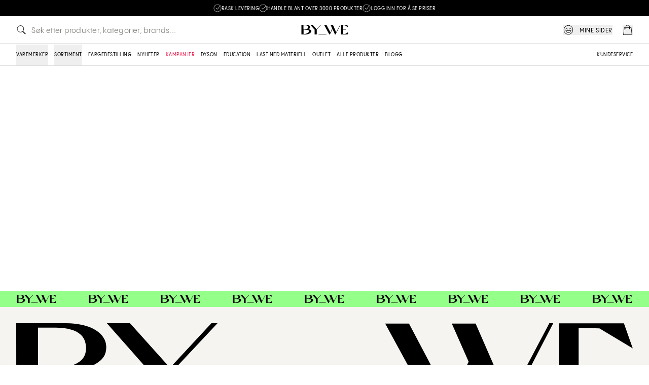

--- FILE ---
content_type: text/html;charset=utf-8
request_url: https://bywe.com/no/produkt/moonstone-pop-up-foil
body_size: 124016
content:
<!DOCTYPE html><html  lang="no"><head><meta charset="utf-8">
<meta name="viewport" content="width=device-width, initial-scale=1, maximum-scale=1">
<script type="importmap">{"imports":{"#entry":"/_nuxt/0ZrLOb5P.js"}}</script>
<link rel="preconnect" href="https://www.googletagmanager.com">
<style>*,:after,:before{--tw-border-spacing-x:0;--tw-border-spacing-y:0;--tw-translate-x:0;--tw-translate-y:0;--tw-rotate:0;--tw-skew-x:0;--tw-skew-y:0;--tw-scale-x:1;--tw-scale-y:1;--tw-pan-x: ;--tw-pan-y: ;--tw-pinch-zoom: ;--tw-scroll-snap-strictness:proximity;--tw-gradient-from-position: ;--tw-gradient-via-position: ;--tw-gradient-to-position: ;--tw-ordinal: ;--tw-slashed-zero: ;--tw-numeric-figure: ;--tw-numeric-spacing: ;--tw-numeric-fraction: ;--tw-ring-inset: ;--tw-ring-offset-width:0px;--tw-ring-offset-color:#fff;--tw-ring-color:rgba(59,130,246,.5);--tw-ring-offset-shadow:0 0 #0000;--tw-ring-shadow:0 0 #0000;--tw-shadow:0 0 #0000;--tw-shadow-colored:0 0 #0000;--tw-blur: ;--tw-brightness: ;--tw-contrast: ;--tw-grayscale: ;--tw-hue-rotate: ;--tw-invert: ;--tw-saturate: ;--tw-sepia: ;--tw-drop-shadow: ;--tw-backdrop-blur: ;--tw-backdrop-brightness: ;--tw-backdrop-contrast: ;--tw-backdrop-grayscale: ;--tw-backdrop-hue-rotate: ;--tw-backdrop-invert: ;--tw-backdrop-opacity: ;--tw-backdrop-saturate: ;--tw-backdrop-sepia: ;--tw-contain-size: ;--tw-contain-layout: ;--tw-contain-paint: ;--tw-contain-style: }::backdrop{--tw-border-spacing-x:0;--tw-border-spacing-y:0;--tw-translate-x:0;--tw-translate-y:0;--tw-rotate:0;--tw-skew-x:0;--tw-skew-y:0;--tw-scale-x:1;--tw-scale-y:1;--tw-pan-x: ;--tw-pan-y: ;--tw-pinch-zoom: ;--tw-scroll-snap-strictness:proximity;--tw-gradient-from-position: ;--tw-gradient-via-position: ;--tw-gradient-to-position: ;--tw-ordinal: ;--tw-slashed-zero: ;--tw-numeric-figure: ;--tw-numeric-spacing: ;--tw-numeric-fraction: ;--tw-ring-inset: ;--tw-ring-offset-width:0px;--tw-ring-offset-color:#fff;--tw-ring-color:rgba(59,130,246,.5);--tw-ring-offset-shadow:0 0 #0000;--tw-ring-shadow:0 0 #0000;--tw-shadow:0 0 #0000;--tw-shadow-colored:0 0 #0000;--tw-blur: ;--tw-brightness: ;--tw-contrast: ;--tw-grayscale: ;--tw-hue-rotate: ;--tw-invert: ;--tw-saturate: ;--tw-sepia: ;--tw-drop-shadow: ;--tw-backdrop-blur: ;--tw-backdrop-brightness: ;--tw-backdrop-contrast: ;--tw-backdrop-grayscale: ;--tw-backdrop-hue-rotate: ;--tw-backdrop-invert: ;--tw-backdrop-opacity: ;--tw-backdrop-saturate: ;--tw-backdrop-sepia: ;--tw-contain-size: ;--tw-contain-layout: ;--tw-contain-paint: ;--tw-contain-style: }*,:after,:before{border:0 solid;box-sizing:border-box}:after,:before{--tw-content:""}:host,html{line-height:1.5;-webkit-text-size-adjust:100%;font-family:PangramSans,sans-serif;font-feature-settings:normal;font-variation-settings:normal;-moz-tab-size:4;-o-tab-size:4;tab-size:4;-webkit-tap-highlight-color:transparent}body{line-height:inherit;margin:0}hr{border-top-width:1px;color:inherit;height:0}abbr:where([title]){-webkit-text-decoration:underline dotted;text-decoration:underline dotted}h1,h2,h3,h4,h5,h6{font-size:inherit;font-weight:inherit}a{color:inherit;text-decoration:inherit}b,strong{font-weight:bolder}code,kbd,pre,samp{font-family:ui-monospace,SFMono-Regular,Menlo,Monaco,Consolas,Liberation Mono,Courier New,monospace;font-feature-settings:normal;font-size:1em;font-variation-settings:normal}small{font-size:80%}sub,sup{font-size:75%;line-height:0;position:relative;vertical-align:baseline}sub{bottom:-.25em}sup{top:-.5em}table{border-collapse:collapse;border-color:inherit;text-indent:0}button,input,optgroup,select,textarea{color:inherit;font-family:inherit;font-feature-settings:inherit;font-size:100%;font-variation-settings:inherit;font-weight:inherit;letter-spacing:inherit;line-height:inherit;margin:0;padding:0}button,select{text-transform:none}button,input:where([type=button]),input:where([type=reset]),input:where([type=submit]){-webkit-appearance:button;background-color:transparent;background-image:none}:-moz-focusring{outline:auto}:-moz-ui-invalid{box-shadow:none}progress{vertical-align:baseline}::-webkit-inner-spin-button,::-webkit-outer-spin-button{height:auto}[type=search]{-webkit-appearance:textfield;outline-offset:-2px}::-webkit-search-decoration{-webkit-appearance:none}::-webkit-file-upload-button{-webkit-appearance:button;font:inherit}summary{display:list-item}blockquote,dd,dl,figure,h1,h2,h3,h4,h5,h6,hr,p,pre{margin:0}fieldset{margin:0}fieldset,legend{padding:0}menu,ol,ul{list-style:none;margin:0;padding:0}dialog{padding:0}textarea{resize:vertical}input::-moz-placeholder,textarea::-moz-placeholder{color:#9ca3af;opacity:1}input::placeholder,textarea::placeholder{color:#9ca3af;opacity:1}[role=button],button{cursor:pointer}:disabled{cursor:default}audio,canvas,embed,iframe,img,object,svg,video{display:block;vertical-align:middle}img,video{height:auto;max-width:100%}[hidden]:where(:not([hidden=until-found])){display:none}.container{width:100%}@media (min-width:768px){.container{max-width:768px}}@media (min-width:1024px){.container{max-width:1024px}}@media (min-width:1366px){.container{max-width:1366px}}@media (min-width:1600px){.container{max-width:1600px}}@media (min-width:1920px){.container{max-width:1920px}}.type-headline-5xl{font-size:56px;font-weight:500;letter-spacing:.84px;text-transform:uppercase}.type-headline-5xl:not(.leading-single){line-height:56px}.type-headline-4xl{font-size:44px;font-weight:500;letter-spacing:.66px;text-transform:uppercase}.type-headline-4xl:not(.leading-single){line-height:50px}.type-headline-4xl sup{font-size:14px;font-weight:500;letter-spacing:.7px;line-height:1em;padding-left:8px;position:relative;text-transform:uppercase;top:-20px}.type-headline-3xl{font-size:32px;font-weight:500;letter-spacing:.48px;text-transform:uppercase}.type-headline-3xl:not(.leading-single){line-height:38px}.type-headline-2xl{font-size:28px;font-weight:500;letter-spacing:.42px;text-transform:uppercase}.type-headline-2xl:not(.leading-single){line-height:34px}.type-headline-2xl sup{font-size:14px;line-height:1em;padding-left:8px;position:relative;top:-10px}.type-headline-2xl .underline,.type-headline-2xl.underline{text-underline-offset:8px}.type-headline-xl{font-size:22px;font-weight:500;letter-spacing:.33px;text-transform:uppercase}.type-headline-xl:not(.leading-single){line-height:28px}.type-headline-lg{font-size:18px;font-weight:500;letter-spacing:.27px;text-transform:uppercase}.type-headline-lg:not(.leading-single){line-height:24px}.type-headline-lg .fixBaseline,.type-headline-lg.fixBaseline{transform:translateY(2px)}.type-headline-lg .underline,.type-headline-lg.underline{text-underline-offset:5px}.type-headline-sm{font-size:14px;font-weight:500;letter-spacing:.7px;text-transform:uppercase}.type-headline-sm:not(.leading-single){line-height:22px}.type-headline-sm .underline,.type-headline-sm.underline{text-underline-offset:5px}.type-headline-xs{font-size:12px;font-weight:500;letter-spacing:.6px;text-transform:uppercase}.type-headline-xs:not(.leading-single){line-height:18px}.type-headline-xs .underline,.type-headline-xs.underline{text-underline-offset:5px}.type-headline-xs .fixBaseline,.type-headline-xs.fixBaseline{transform:translateY(2px)}.type-headline-xxs{font-size:10px;font-weight:500;letter-spacing:.5px;text-transform:uppercase}.type-headline-xxs:not(.leading-single){line-height:16px}.type-headline-xxs .underline,.type-headline-xxs.underline{text-underline-offset:3px}.type-headline-xxs .fixBaseline,.type-headline-xxs.fixBaseline{transform:translateY(1px)}.type-xl{font-size:22px;letter-spacing:.24px;text-transform:none}.type-xl:not(.leading-single){line-height:28px}.type-lg{font-size:18px;font-weight:500;letter-spacing:.24px;text-transform:none}.type-lg:not(.leading-single){line-height:24px}.type-base{font-size:16px;letter-spacing:.24px;text-transform:none}.type-base:not(.leading-single){line-height:24px}.type-base-medium{font-size:16px;font-weight:500;letter-spacing:.24px;text-transform:none}.type-base-medium:not(.leading-single){line-height:24px}.\!type-sm,.type-sm{font-size:14px;letter-spacing:.21px;text-transform:none}.\!type-sm:not(.leading-single),.type-sm:not(.leading-single){line-height:22px}.type-sm-medium{font-size:14px;font-weight:500;letter-spacing:.21px;text-transform:none}.type-sm-medium:not(.leading-single){line-height:22px}.\!type-xs,.type-xs{font-size:12px;letter-spacing:.18px;text-transform:none}.\!type-xs:not(.leading-single),.type-xs:not(.leading-single){line-height:18px}.type-xs-medium{font-size:12px;font-weight:500;letter-spacing:.18px;text-transform:none}.type-xs-medium:not(.leading-single){line-height:18px}.type-xs-medium .underline,.type-xs-medium.underline{text-underline-offset:4px}.type-xxs{font-size:10px;letter-spacing:.15px;text-transform:none}.type-xxs:not(.leading-single){line-height:16px}.type-xxs-medium{font-size:10px;font-weight:500;letter-spacing:.15px}.type-xxs-medium:not(.leading-single){line-height:16px}b,strong{font-weight:500}.layout-container{margin-left:auto;margin-right:auto;max-width:1308px;width:100%}@media (max-width:1023px){.layout-container{padding-left:12px;padding-right:12px}}@media screen and (min-width:1024px) and (max-width:1324px){.layout-container{max-width:calc(100vw - 64px)}}@font-face{font-family:PangramSans;font-stretch:normal;font-style:normal;font-weight:500;src:url(/_nuxt/PPPangramSans-CompactMedium.CxA1Mpix.woff2) format("woff2"),url(/_nuxt/PPPangramSans-CompactMedium.7CI3JUiS.woff) format("woff")}@font-face{font-family:PangramSans;font-stretch:normal;font-style:normal;font-weight:400;src:url(/_nuxt/PPPangramSans-CompactRegular.CthcOY1G.woff2) format("woff2"),url(/_nuxt/PPPangramSans-CompactRegular.Ch9vGkNV.woff) format("woff")}@font-face{font-family:PangramSans;font-stretch:normal;font-style:italic;font-weight:400;src:url(/_nuxt/PPPangramSans-CompactRegularItalic.DsMyhO7W.woff2) format("woff2"),url(/_nuxt/PPPangramSans-CompactRegularItalic.Biw4omkC.woff) format("woff")}button:active{transform:scale(1)}button:disabled{opacity:.4}.btn{display:flex;width:-moz-fit-content;width:fit-content}.btn:not(.btn--text):not(.btn--textInv){align-items:center;border-width:1px;cursor:pointer;height:40px;justify-content:center;position:relative;-webkit-user-select:none;-moz-user-select:none;user-select:none;white-space:nowrap;--tw-border-opacity:1;border-color:rgb(0 0 0/var(--tw-border-opacity,1));--tw-bg-opacity:1;background-color:rgb(0 0 0/var(--tw-bg-opacity,1));font-size:14px;font-weight:500;letter-spacing:.5px;line-height:1em;padding-left:20px;padding-right:20px;text-transform:uppercase;--tw-text-opacity:1;color:rgb(255 255 255/var(--tw-text-opacity,1));transition-duration:.1s;transition-property:color,background-color,border-color,text-decoration-color,fill,stroke;transition-timing-function:cubic-bezier(.4,0,.2,1)}.btn:not(.btn--text):not(.btn--textInv):active{transform:scale(.95)}.btn:not(.btn--text):not(.btn--textInv).btn--plus{padding:0;width:40px}.btn:not(.btn--text):not(.btn--textInv).btn--plus:after{background-image:url(/icons/plus-inv.svg);background-position:50%;background-repeat:no-repeat;background-size:24px 24px;content:"";display:flex;height:100%;left:0;position:absolute;top:0;width:100%}.btn:not(.btn--text):not(.btn--textInv).btn--minus{padding:0;width:40px}.btn:not(.btn--text):not(.btn--textInv).btn--minus:after{background-image:url(/icons/minus-inv.svg);background-position:50%;background-repeat:no-repeat;background-size:24px 24px;content:"";display:flex;height:100%;left:0;position:absolute;top:0;width:100%}@media (hover:hover){.btn:not(.btn--text):not(.btn--textInv):hover:not(.noHover){--tw-border-opacity:1;border-color:rgb(0 0 0/var(--tw-border-opacity,1));--tw-bg-opacity:1;background-color:rgb(255 255 255/var(--tw-bg-opacity,1));--tw-text-opacity:1;color:rgb(0 0 0/var(--tw-text-opacity,1))}.btn:not(.btn--text):not(.btn--textInv):hover:not(.noHover).btn--plus:after{background-image:url(/icons/plus.svg)}.btn:not(.btn--text):not(.btn--textInv):hover:not(.noHover).btn--minus:after{background-image:url(/icons/minus.svg)}.btn:not(.btn--text):not(.btn--textInv):hover:not(.noHover)>img{filter:invert()}}.btn:not(.btn--text):not(.btn--textInv).loading{pointer-events:none;position:relative;--tw-text-opacity:1;color:rgb(0 0 0/var(--tw-text-opacity,1));opacity:.9}.btn:not(.btn--text):not(.btn--textInv).loading:after{animation-duration:2s;animation-iteration-count:infinite;animation-name:spin;animation-timing-function:linear;background-image:url(/fontawesome/lightest/regular/spinner.svg);background-repeat:no-repeat;background-size:contain;content:"";height:16px;left:calc(50% - 8px);position:absolute;width:16px}.btn:not(.btn--text):not(.btn--textInv).loading img{display:none}.btn:not(.btn--text):not(.btn--textInv)>div{white-space:nowrap}.btn:not(.btn--text):not(.btn--textInv).btn--lg{font-size:16px;height:48px}.btn:not(.btn--text):not(.btn--textInv).btn--lg.btn--minus,.btn:not(.btn--text):not(.btn--textInv).btn--lg.btn--plus{width:48px}.btn:not(.btn--text):not(.btn--textInv).btn--md{font-size:12px;height:36px}.btn:not(.btn--text):not(.btn--textInv).btn--md.btn--minus,.btn:not(.btn--text):not(.btn--textInv).btn--md.btn--plus{width:36px}.btn:not(.btn--text):not(.btn--textInv).btn--sm{height:24px}.btn:not(.btn--text):not(.btn--textInv).btn--sm.btn--minus,.btn:not(.btn--text):not(.btn--textInv).btn--sm.btn--plus{width:24px}.btn:not(.btn--text):not(.btn--textInv).disabled,.btn:not(.btn--text):not(.btn--textInv):disabled{cursor:auto;opacity:.4;pointer-events:none}.btn:not(.btn--text):not(.btn--textInv).fakeDisabled{cursor:auto;opacity:.4}@media (hover:hover){.btn:not(.btn--text):not(.btn--textInv).fakeDisabled:hover{--tw-border-opacity:1;border-color:rgb(0 0 0/var(--tw-border-opacity,1));--tw-bg-opacity:1;background-color:rgb(0 0 0/var(--tw-bg-opacity,1));--tw-text-opacity:1;color:rgb(255 255 255/var(--tw-text-opacity,1))}}.btn:not(.btn--text):not(.btn--textInv).btn--secondary{--tw-border-opacity:1;border-color:rgb(245 244 240/var(--tw-border-opacity,1));--tw-bg-opacity:1;background-color:rgb(245 244 240/var(--tw-bg-opacity,1));--tw-text-opacity:1;color:rgb(0 0 0/var(--tw-text-opacity,1))}.btn:not(.btn--text):not(.btn--textInv).btn--secondary.btn--notSelected{--tw-border-opacity:1;border-color:rgb(222 221 217/var(--tw-border-opacity,1))}.btn:not(.btn--text):not(.btn--textInv).btn--secondary.loading{--tw-text-opacity:1;color:rgb(245 244 240/var(--tw-text-opacity,1))}.btn:not(.btn--text):not(.btn--textInv).btn--secondary.loading:after{background-image:url(/fontawesome/darkest/regular/spinner.svg)}.btn:not(.btn--text):not(.btn--textInv).btn--secondary.selected{--tw-border-opacity:1;border-color:rgb(0 0 0/var(--tw-border-opacity,1));--tw-bg-opacity:1;background-color:rgb(255 255 255/var(--tw-bg-opacity,1))}.btn:not(.btn--text):not(.btn--textInv).btn--secondary.btn--plus:after{background-image:url(/icons/plus.svg)}.btn:not(.btn--text):not(.btn--textInv).btn--secondary.btn--minus:after{background-image:url(/icons/minus.svg)}@media (hover:hover){.btn:not(.btn--text):not(.btn--textInv).btn--secondary:hover{--tw-border-opacity:1;border-color:rgb(0 0 0/var(--tw-border-opacity,1));--tw-bg-opacity:1;background-color:rgb(255 255 255/var(--tw-bg-opacity,1));--tw-text-opacity:1;color:rgb(0 0 0/var(--tw-text-opacity,1))}.btn:not(.btn--text):not(.btn--textInv).btn--secondary:hover>img{filter:unset}}.btn:not(.btn--text):not(.btn--textInv).btn--white{--tw-border-opacity:1;border-color:rgb(255 255 255/var(--tw-border-opacity,1));--tw-bg-opacity:1;background-color:rgb(255 255 255/var(--tw-bg-opacity,1));--tw-text-opacity:1;color:rgb(0 0 0/var(--tw-text-opacity,1))}.btn:not(.btn--text):not(.btn--textInv).btn--white.btn--notSelected{--tw-border-opacity:1;border-color:rgb(222 221 217/var(--tw-border-opacity,1))}.btn:not(.btn--text):not(.btn--textInv).btn--white.loading{--tw-text-opacity:1;color:rgb(255 255 255/var(--tw-text-opacity,1))}.btn:not(.btn--text):not(.btn--textInv).btn--white.loading:after{background-image:url(/fontawesome/darkest/regular/spinner.svg)}@media (hover:hover){.btn:not(.btn--text):not(.btn--textInv).btn--white:hover{--tw-bg-opacity:1;background-color:rgb(245 244 240/var(--tw-bg-opacity,1))}}.btn:not(.btn--text):not(.btn--textInv).btn--alert{--tw-border-opacity:1;border-color:rgb(233 19 68/var(--tw-border-opacity,1));--tw-bg-opacity:1;background-color:rgb(233 19 68/var(--tw-bg-opacity,1));--tw-text-opacity:1;color:rgb(255 255 255/var(--tw-text-opacity,1))}@media (hover:hover){.btn:not(.btn--text):not(.btn--textInv).btn--alert:hover{--tw-bg-opacity:1;background-color:rgb(198 48 66/var(--tw-bg-opacity,1))}}.btn:not(.btn--text):not(.btn--textInv).btn--alert.loading{--tw-text-opacity:1;color:rgb(233 19 68/var(--tw-text-opacity,1))}.btn:not(.btn--text):not(.btn--textInv).btn--alert.loading:after{background-image:url(/fontawesome/lightest/regular/spinner.svg)}.btn:not(.btn--text):not(.btn--textInv).btn--confirm{--tw-border-opacity:1;border-color:rgb(148 255 137/var(--tw-border-opacity,1));--tw-bg-opacity:1;background-color:rgb(148 255 137/var(--tw-bg-opacity,1));--tw-text-opacity:1;color:rgb(0 0 0/var(--tw-text-opacity,1))}@media (hover:hover){.btn:not(.btn--text):not(.btn--textInv).btn--confirm:hover{--tw-border-opacity:1;border-color:rgb(0 0 0/var(--tw-border-opacity,1));--tw-bg-opacity:1;background-color:rgb(255 255 255/var(--tw-bg-opacity,1))}.btn:not(.btn--text):not(.btn--textInv).btn--confirm:hover>img{filter:unset}}.btn:not(.btn--text):not(.btn--textInv).btn--confirm.loading{--tw-border-opacity:1;border-color:rgb(0 0 0/var(--tw-border-opacity,1));--tw-bg-opacity:1;background-color:rgb(255 255 255/var(--tw-bg-opacity,1));--tw-text-opacity:1;color:rgb(255 255 255/var(--tw-text-opacity,1))}.btn:not(.btn--text):not(.btn--textInv).btn--confirm.loading:after{background-image:url(/fontawesome/darkest/regular/spinner.svg)}.btn:not(.btn--text):not(.btn--textInv).btn--ghost{--tw-border-opacity:1;background-color:transparent;border-color:rgb(255 255 255/var(--tw-border-opacity,1));--tw-text-opacity:1;color:rgb(255 255 255/var(--tw-text-opacity,1))}.btn:not(.btn--text):not(.btn--textInv).btn--ghost.loading{--tw-text-opacity:1;color:rgb(245 244 240/var(--tw-text-opacity,1))}.btn:not(.btn--text):not(.btn--textInv).btn--ghost.loading:after{background-image:url(/fontawesome/lightest/solid/spinner.svg)}@media (hover:hover){.btn:not(.btn--text):not(.btn--textInv).btn--ghost:hover{--tw-bg-opacity:1;background-color:rgb(255 255 255/var(--tw-bg-opacity,1));--tw-text-opacity:1;color:rgb(0 0 0/var(--tw-text-opacity,1))}}.btn:not(.btn--text):not(.btn--textInv).btn--round{align-items:center;border-radius:9999px;height:48px;justify-content:center;padding:0;width:48px}.btn:not(.btn--text):not(.btn--textInv).btn--round.btn--md{height:40px;padding:0;width:40px}.btn:not(.btn--text):not(.btn--textInv).btn--round.btn--sm{height:32px;padding:0;width:32px}.btn:not(.btn--text):not(.btn--textInv).btn--round.btn--tiny{height:24px;padding:0;width:24px}.type-headline-2xl .btn--text,.type-headline-2xl.btn--text{text-underline-offset:8px}.type-headline-lg .btn--text,.type-headline-lg.btn--text,.type-headline-sm .btn--text,.type-headline-sm.btn--text,.type-headline-xs .btn--text,.type-headline-xs.btn--text{text-underline-offset:5px}.type-headline-xxs .btn--text,.type-headline-xxs.btn--text{text-underline-offset:3px}.type-xs-medium .btn--text,.type-xs-medium.btn--text{text-underline-offset:4px}.btn--text{cursor:pointer;display:block;font-size:14px;font-weight:500;-webkit-user-select:none;-moz-user-select:none;user-select:none;white-space:nowrap;width:-moz-fit-content;width:fit-content;--tw-text-opacity:1;color:rgb(0 0 0/var(--tw-text-opacity,1));text-decoration-line:underline;text-underline-offset:4px}.btn--text.btn--md{font-size:12px;text-underline-offset:3px}.btn--text.btn--text--alert{--tw-text-opacity:1;color:rgb(233 19 68/var(--tw-text-opacity,1))}.type-headline-2xl .btn--textInv,.type-headline-2xl.btn--textInv{text-underline-offset:8px}.type-headline-lg .btn--textInv,.type-headline-lg.btn--textInv,.type-headline-sm .btn--textInv,.type-headline-sm.btn--textInv,.type-headline-xs .btn--textInv,.type-headline-xs.btn--textInv{text-underline-offset:5px}.type-headline-xxs .btn--textInv,.type-headline-xxs.btn--textInv{text-underline-offset:3px}.type-xs-medium .btn--textInv,.type-xs-medium.btn--textInv{text-underline-offset:4px}.btn--textInv{cursor:pointer;display:block;font-size:14px;font-weight:500;text-transform:uppercase;-webkit-user-select:none;-moz-user-select:none;user-select:none;white-space:nowrap;width:-moz-fit-content;width:fit-content;--tw-text-opacity:1;color:rgb(255 255 255/var(--tw-text-opacity,1));text-decoration-line:underline;text-underline-offset:4px}.btn--textInv.btn--md{font-size:12px;text-underline-offset:3px}.link-btn{font-size:12px;font-weight:500;letter-spacing:.18px;text-transform:none}.link-btn:not(.leading-single){line-height:18px}.link-btn .underline,.link-btn.underline{text-underline-offset:4px}.link-btn{border-bottom-width:1px;--tw-border-opacity:1;border-color:rgb(0 0 0/var(--tw-border-opacity,1));text-transform:uppercase}@media (min-width:1024px){.link-btn{font-size:14px;font-weight:500;letter-spacing:.21px;text-transform:none}.link-btn:not(.leading-single){line-height:22px}}input.input{font-size:14px;font-weight:500;letter-spacing:.21px;text-transform:none}input.input:not(.leading-single){line-height:22px}input.input{border-bottom-width:1px;border-radius:0;height:50px;position:relative;width:100%;--tw-border-opacity:1;border-color:rgb(222 221 217/var(--tw-border-opacity,1));line-height:1em;padding-top:18px;--tw-text-opacity:1;color:rgb(0 0 0/var(--tw-text-opacity,1))}input.input:focus{border-bottom-width:1px!important;--tw-border-opacity:1!important;border-color:rgb(0 0 0/var(--tw-border-opacity,1))!important}textarea.textarea{font-size:14px;letter-spacing:.21px;text-transform:none}textarea.textarea:not(.leading-single){line-height:22px}textarea.textarea{border-width:1px;position:relative;width:100%;--tw-border-opacity:1;border-color:rgb(0 0 0/var(--tw-border-opacity,1));padding:4px}@media (min-width:1024px){textarea.textarea{font-size:16px;letter-spacing:.24px;text-transform:none}textarea.textarea:not(.leading-single){line-height:24px}textarea.textarea{padding:8px}}textarea.input{border-radius:0;border-width:1px;height:100%;min-height:128px;position:relative;width:100%;--tw-border-opacity:1;border-color:rgb(222 221 217/var(--tw-border-opacity,1));font-size:12px;padding:8px}@media (min-width:1024px){textarea.input{font-size:14px;padding:16px}}textarea.input.invalid{--tw-border-opacity:1;background:url(/icons/form-error.svg) no-repeat right 11px top 11px;background-size:26px 26px;border-color:rgb(233 19 68/var(--tw-border-opacity,1))}textarea.input::-webkit-scrollbar{margin-left:10px;width:8px}textarea.input::-webkit-scrollbar-track{display:none}textarea.input::-webkit-scrollbar-thumb{--tw-bg-opacity:1;background-color:rgb(222 221 217/var(--tw-bg-opacity,1));border-radius:4px}textarea.input::-webkit-scrollbar-thumb:hover{--tw-bg-opacity:1;background-color:rgb(126 124 120/var(--tw-bg-opacity,1))}.checkboxInput,input[type=checkbox]{-webkit-appearance:none;-moz-appearance:none;appearance:none;border-radius:0;border-width:1px;height:20px;margin:0;width:20px;--tw-border-opacity:1;border-color:rgb(222 221 217/var(--tw-border-opacity,1));--tw-bg-opacity:1;background-color:rgb(255 255 255/var(--tw-bg-opacity,1));padding:0}.checkboxInput.checked,.checkboxInput:checked,input[type=checkbox].checked,input[type=checkbox]:checked{--tw-border-opacity:1;border-color:rgb(148 255 137/var(--tw-border-opacity,1));--tw-bg-opacity:1;background-color:rgb(148 255 137/var(--tw-bg-opacity,1))}.checkboxInput.checked:before,.checkboxInput:checked:before,input[type=checkbox].checked:before,input[type=checkbox]:checked:before{background:url(/fontawesome/darkest/regular/check.svg) no-repeat;background-position:2px 2px!important;background-size:14px 14px!important;content:" ";display:block;height:20px;width:20px}.checkboxInput:hover,input[type=checkbox]:hover{--tw-border-opacity:1;border-color:rgb(0 0 0/var(--tw-border-opacity,1));transition-duration:.2s;transition-property:all;transition-timing-function:cubic-bezier(.4,0,.2,1)}.checkboxInput.large,input[type=checkbox].large{height:24px;width:24px}.checkboxInput.whiteCheck:checked:before,input[type=checkbox].whiteCheck:checked:before{background:url(/fontawesome/lightest/regular/check.svg) no-repeat}.checkboxInput.indeterminate:not(:checked),input[type=checkbox].indeterminate:not(:checked){--tw-border-opacity:1;border-color:rgb(148 255 137/var(--tw-border-opacity,1));--tw-bg-opacity:1;background-color:rgb(148 255 137/var(--tw-bg-opacity,1))}.checkboxInput.indeterminate:not(:checked):before,input[type=checkbox].indeterminate:not(:checked):before{background:url(/fontawesome/darkest/regular/minus.svg) no-repeat;background-position:3px 3px!important;background-size:12px 12px!important;content:" ";display:block;height:20px;width:20px}.checkboxInput.darkestChecked:checked,input[type=checkbox].darkestChecked:checked{--tw-border-opacity:1;border-color:rgb(0 0 0/var(--tw-border-opacity,1));--tw-bg-opacity:1;background-color:rgb(0 0 0/var(--tw-bg-opacity,1))}.radioInput,input[type=radio]{-webkit-appearance:none;-moz-appearance:none;appearance:none;border-radius:9999px;border-width:1px;height:20px;margin:0;position:relative;top:2px;width:20px;--tw-border-opacity:1;border-color:rgb(222 221 217/var(--tw-border-opacity,1));--tw-bg-opacity:1;background-color:rgb(255 255 255/var(--tw-bg-opacity,1));padding:0}.radioInput.checked,.radioInput:checked,input[type=radio].checked,input[type=radio]:checked{--tw-border-opacity:1;border-color:rgb(0 0 0/var(--tw-border-opacity,1))}.radioInput.checked:before,.radioInput:checked:before,input[type=radio].checked:before,input[type=radio]:checked:before{border-radius:9999px;display:block;height:12px;left:3px;position:absolute;top:3px;width:12px;--tw-bg-opacity:1;background-color:rgb(0 0 0/var(--tw-bg-opacity,1));content:""}.radioInput:hover,input[type=radio]:hover{--tw-border-opacity:1;border-color:rgb(0 0 0/var(--tw-border-opacity,1));transition-duration:.2s;transition-property:all;transition-timing-function:cubic-bezier(.4,0,.2,1)}.radioInput.large,input[type=radio].large{height:24px;width:24px}.radioInput.large:checked:before,input[type=radio].large:checked:before{background-position:6px 6px!important}.radioInput.disabled,input[type=radio].disabled{--tw-bg-opacity:1;background-color:rgb(245 244 240/var(--tw-bg-opacity,1))}select{-webkit-appearance:none;-moz-appearance:none;appearance:none;border-radius:0;padding-left:8px;text-align:left}select:hover{--tw-border-opacity:1;border-color:rgb(0 0 0/var(--tw-border-opacity,1));transition-duration:.2s;transition-property:all;transition-timing-function:cubic-bezier(.4,0,.2,1)}input::-moz-placeholder{--tw-text-opacity:1;color:rgb(126 124 120/var(--tw-text-opacity,1))}input::placeholder{--tw-text-opacity:1;color:rgb(126 124 120/var(--tw-text-opacity,1))}table{width:100%}table th{font-weight:500}table.standard{border-width:1px;--tw-border-opacity:1;border-color:rgb(245 244 240/var(--tw-border-opacity,1))}table.standard th{font-size:12px;letter-spacing:.18px;text-transform:none}table.standard th:not(.leading-single){line-height:18px}table.standard th .underline,table.standard th.underline{text-underline-offset:4px}table.standard th{border-bottom-width:1px;--tw-border-opacity:1;border-color:rgb(245 244 240/var(--tw-border-opacity,1));font-weight:500;padding:18px 24px;text-align:left}@media (min-width:1024px){table.standard th{font-size:14px;font-weight:500;letter-spacing:.21px;text-transform:none}table.standard th:not(.leading-single){line-height:22px}}table.standard td{font-size:12px;letter-spacing:.18px;text-transform:none}table.standard td:not(.leading-single){line-height:18px}table.standard td{padding:8px 24px;text-align:left}@media (min-width:1024px){table.standard td{font-size:14px;letter-spacing:.21px;text-transform:none}table.standard td:not(.leading-single){line-height:22px}}table.standard td,table.standard th{min-width:80px}table.standard.skipFirst td:nth-child(2n),table.standard.skipFirst th:nth-child(2n),table.standard:not(.skipFirst) td:nth-child(odd),table.standard:not(.skipFirst) th:nth-child(odd){--tw-bg-opacity:1;background-color:rgb(247 246 242/var(--tw-bg-opacity,1))}table.standard:not(.skipFirst) td:first-child,table.standard:not(.skipFirst) th:first-child{border-right-width:1px;--tw-border-opacity:1;border-color:rgb(222 221 217/var(--tw-border-opacity,1))}table.standard:not(.skipFirst) td:first-child{font-size:12px;font-weight:500;letter-spacing:.18px;text-transform:none}table.standard:not(.skipFirst) td:first-child:not(.leading-single){line-height:18px}table.standard:not(.skipFirst) td:first-child .underline,table.standard:not(.skipFirst) td:first-child.underline{text-underline-offset:4px}@media (min-width:1024px){table.standard:not(.skipFirst) td:first-child{font-size:14px;font-weight:500;letter-spacing:.21px;text-transform:none}table.standard:not(.skipFirst) td:first-child:not(.leading-single){line-height:22px}}table.standard.inSideScroll{margin-right:24px}table.standard tr:first-child td{padding-top:18px}table.standard tr:last-child td{padding-bottom:18px}.wysiwyg *{-webkit-hyphens:manual;hyphens:manual;overflow-wrap:anywhere}.type-headline-2xl .wysiwyg a:not(.btn),.type-headline-2xl.wysiwyg a:not(.btn){text-underline-offset:8px}.type-headline-lg .wysiwyg a:not(.btn),.type-headline-lg.wysiwyg a:not(.btn),.type-headline-sm .wysiwyg a:not(.btn),.type-headline-sm.wysiwyg a:not(.btn),.type-headline-xs .wysiwyg a:not(.btn),.type-headline-xs.wysiwyg a:not(.btn){text-underline-offset:5px}.type-headline-xxs .wysiwyg a:not(.btn),.type-headline-xxs.wysiwyg a:not(.btn){text-underline-offset:3px}.type-xs-medium .wysiwyg a:not(.btn),.type-xs-medium.wysiwyg a:not(.btn){text-underline-offset:4px}.wysiwyg a:not(.btn){font-weight:500;text-decoration-line:underline}.wysiwyg a:has(>.btn){text-decoration-line:none}.wysiwyg h1{font-size:22px;font-weight:500;letter-spacing:.33px;text-transform:uppercase}.wysiwyg h1:not(.leading-single){line-height:28px}@media (min-width:1024px){.wysiwyg h1{font-size:28px;font-weight:500;letter-spacing:.42px;text-transform:uppercase}.wysiwyg h1:not(.leading-single){line-height:34px}.wysiwyg h1 sup{font-size:14px;line-height:1em;padding-left:8px;position:relative;top:-10px}.wysiwyg h1 .underline,.wysiwyg h1.underline{text-underline-offset:8px}}.wysiwyg h2{font-size:18px;font-weight:500;letter-spacing:.27px;text-transform:uppercase}.wysiwyg h2:not(.leading-single){line-height:24px}.wysiwyg h2 .fixBaseline,.wysiwyg h2.fixBaseline{transform:translateY(2px)}.wysiwyg h2 .underline,.wysiwyg h2.underline{text-underline-offset:5px}@media (min-width:1024px){.wysiwyg h2{font-size:22px;font-weight:500;letter-spacing:.33px;text-transform:uppercase}.wysiwyg h2:not(.leading-single){line-height:28px}}.wysiwyg h3{font-size:16px;font-weight:500;letter-spacing:.24px;text-transform:none}.wysiwyg h3:not(.leading-single){line-height:24px}.wysiwyg h4{font-size:14px;font-weight:500;letter-spacing:.21px;text-transform:none}.wysiwyg h4:not(.leading-single){line-height:22px}.wysiwyg h1,.wysiwyg h2,.wysiwyg h3,.wysiwyg h4{margin-bottom:12px}@media (min-width:1024px){.wysiwyg h1,.wysiwyg h2,.wysiwyg h3,.wysiwyg h4{margin-bottom:16px}}@media (max-width:1023px){.wysiwyg.smallMobileHeadlines h1{font-size:14px;letter-spacing:.7px}.wysiwyg.smallMobileHeadlines h1:not(.leading-single){line-height:22px}.wysiwyg.smallMobileHeadlines h1{font-size:12px;font-weight:500;letter-spacing:.6px;margin-bottom:8px;text-transform:uppercase}.wysiwyg.smallMobileHeadlines h1:not(.leading-single){line-height:18px}.wysiwyg.smallMobileHeadlines h1 .underline,.wysiwyg.smallMobileHeadlines h1.underline{text-underline-offset:5px}.wysiwyg.smallMobileHeadlines h1 .fixBaseline,.wysiwyg.smallMobileHeadlines h1.fixBaseline{transform:translateY(2px)}.wysiwyg.smallMobileHeadlines h1{margin-bottom:6px}}.wysiwyg .rich-text-p-container{font-size:12px;letter-spacing:.18px;text-transform:none}.wysiwyg .rich-text-p-container:not(.leading-single){line-height:18px}.wysiwyg .rich-text-p-container{padding-bottom:16px}@media (min-width:1024px){.wysiwyg .rich-text-p-container{font-size:16px;letter-spacing:.24px;text-transform:none}.wysiwyg .rich-text-p-container:not(.leading-single){line-height:24px}}.wysiwyg .rich-text-p-container:last-child{padding-bottom:0}@media (min-width:1024px){.wysiwyg .rich-text-p-container{padding-bottom:24px}}.wysiwyg .rich-text-block-container,.wysiwyg .rich-text-content-container{padding-top:32px}.wysiwyg .rich-text-block-container:first-child,.wysiwyg .rich-text-content-container:first-child{padding-top:0}.wysiwyg .rich-text-block-container:last-child,.wysiwyg .rich-text-content-container:last-child{margin-bottom:0}.wysiwyg .rich-text-p-container+.rich-text-block-container,.wysiwyg .rich-text-p-container+.rich-text-content-container{padding-top:16px}@media (min-width:1024px){.wysiwyg .rich-text-p-container+.rich-text-block-container,.wysiwyg .rich-text-p-container+.rich-text-content-container{padding-top:8px}}.wysiwyg .preamble{font-size:16px;letter-spacing:.24px;text-transform:none}.wysiwyg .preamble:not(.leading-single){line-height:24px}.wysiwyg .preamble{display:block}.wysiwyg .preamble:first-letter{font-size:44px;font-weight:500;letter-spacing:.66px;text-transform:uppercase}.wysiwyg .preamble:not(.leading-single):first-letter{line-height:50px}.wysiwyg .preamble sup:first-letter{font-size:14px;font-weight:500;letter-spacing:.7px;line-height:1em;padding-left:8px;position:relative;text-transform:uppercase;top:-20px}@media (min-width:1024px){.wysiwyg .preamble{font-size:22px;letter-spacing:.24px;text-transform:none}.wysiwyg .preamble:not(.leading-single){line-height:28px}.wysiwyg .preamble:first-letter{font-size:56px;font-weight:500;letter-spacing:.84px;text-transform:uppercase}.wysiwyg .preamble:not(.leading-single):first-letter{line-height:56px}}.wysiwyg .preamble:first-letter{float:left;font-weight:400;margin-right:8px;margin-top:-2px}@media (min-width:1024px){.wysiwyg .preamble:first-letter{margin-top:0}}.wysiwyg .small-medium{font-size:12px;font-weight:500;letter-spacing:.18px;text-transform:none}.wysiwyg .small-medium:not(.leading-single){line-height:18px}.wysiwyg .small-medium .underline,.wysiwyg .small-medium.underline{text-underline-offset:4px}.wysiwyg .small-medium{display:block}@media (min-width:1024px){.wysiwyg .small-medium{font-size:14px;font-weight:500;letter-spacing:.21px;text-transform:none}.wysiwyg .small-medium:not(.leading-single){line-height:22px}}.wysiwyg .small{font-size:12px;letter-spacing:.18px;text-transform:none}.wysiwyg .small:not(.leading-single){line-height:18px}.wysiwyg .small{display:block}@media (min-width:1024px){.wysiwyg .small{font-size:14px;letter-spacing:.21px;text-transform:none}.wysiwyg .small:not(.leading-single){line-height:22px}}.wysiwyg .xs-medium{display:block}@media (min-width:1024px){.wysiwyg .xs-medium{font-size:12px;font-weight:500;letter-spacing:.18px;text-transform:none}.wysiwyg .xs-medium:not(.leading-single){line-height:18px}.wysiwyg .xs-medium .underline,.wysiwyg .xs-medium.underline{text-underline-offset:4px}}.wysiwyg .xs{display:block}@media (min-width:1024px){.wysiwyg .xs{font-size:12px;letter-spacing:.18px;text-transform:none}.wysiwyg .xs:not(.leading-single){line-height:18px}}.wysiwyg .tagline-sm{font-size:12px;font-weight:500;letter-spacing:.18px;text-transform:none}.wysiwyg .tagline-sm:not(.leading-single){line-height:18px}.wysiwyg .tagline-sm .underline,.wysiwyg .tagline-sm.underline{text-underline-offset:4px}.wysiwyg .tagline-sm{display:block}@media (min-width:1024px){.wysiwyg .tagline-sm{font-size:14px;font-weight:500;letter-spacing:.21px;text-transform:none}.wysiwyg .tagline-sm:not(.leading-single){line-height:22px}}.wysiwyg .tagline-xs{font-size:12px;font-weight:500;letter-spacing:.18px;text-transform:none}.wysiwyg .tagline-xs:not(.leading-single){line-height:18px}.wysiwyg .tagline-xs .underline,.wysiwyg .tagline-xs.underline{text-underline-offset:4px}.wysiwyg .tagline-xs{display:block}.wysiwyg .image-caption{font-size:10px;font-weight:500;letter-spacing:.15px}.wysiwyg .image-caption:not(.leading-single){line-height:16px}.wysiwyg .image-caption{display:block;margin-top:8px;--tw-text-opacity:1;color:rgb(79 77 72/var(--tw-text-opacity,1))}@media (min-width:1024px){.wysiwyg .image-caption{font-size:12px;font-weight:500;letter-spacing:.18px;text-transform:none}.wysiwyg .image-caption:not(.leading-single){line-height:18px}.wysiwyg .image-caption .underline,.wysiwyg .image-caption.underline{text-underline-offset:4px}}.wysiwyg ol{list-style-type:decimal}.wysiwyg ol>:not([hidden])~:not([hidden]){--tw-space-y-reverse:0;margin-bottom:calc(16px*var(--tw-space-y-reverse));margin-top:calc(16px*(1 - var(--tw-space-y-reverse)))}.wysiwyg ol{font-size:14px}.wysiwyg ol ::marker{font-weight:500}.wysiwyg ol::marker{font-weight:500}@media (min-width:1024px){.wysiwyg ol{font-size:16px}}.wysiwyg ol li{margin-left:24px}.wysiwyg ul{list-style-type:none;position:relative}.wysiwyg ul>:not([hidden])~:not([hidden]){--tw-space-y-reverse:0;margin-bottom:calc(16px*var(--tw-space-y-reverse));margin-top:calc(16px*(1 - var(--tw-space-y-reverse)))}.wysiwyg ul{font-size:14px}@media (min-width:1024px){.wysiwyg ul{font-size:16px}}.wysiwyg ul li{margin-left:24px}.wysiwyg ul li:before{content:"•";left:8px;position:absolute}.wysiwyg .btn--icon:not(.btn--confirm):after{content:url(../../icons/arrow-down-inv.svg)}.wysiwyg .btn--confirm.btn--icon:after,.wysiwyg .btn--icon:not(.btn--confirm):after,.wysiwyg .btn--secondary.btn--icon:after{height:16px;margin-left:8px;width:16px;--tw-rotate:-90deg;transform:translate(var(--tw-translate-x),var(--tw-translate-y)) rotate(var(--tw-rotate)) skew(var(--tw-skew-x)) skewY(var(--tw-skew-y)) scaleX(var(--tw-scale-x)) scaleY(var(--tw-scale-y))}.wysiwyg .btn--confirm.btn--icon:after,.wysiwyg .btn--secondary.btn--icon:after,.wysiwyg .btn:hover.btn--icon:after{content:url(../../icons/arrow-down.svg)}.product-description.wysiwyg,.product-description.wysiwyg ol li,.product-description.wysiwyg ul li{font-size:14px}.product-description.wysiwyg iframe{aspect-ratio:16/9;height:unset;max-width:100%}.swiper:has(.swiper-pagination){padding-bottom:24px!important}@media (min-width:1024px){.swiper:has(.swiper-pagination){padding-bottom:32px!important}}.swiper-pagination{bottom:0!important}.swiper-pagination-bullet{height:6px!important;width:6px!important;--tw-bg-opacity:1!important;background-color:rgb(126 124 120/var(--tw-bg-opacity,1))!important;opacity:.25}.swiper-pagination-bullet-active{--tw-bg-opacity:1!important;background-color:rgb(0 0 0/var(--tw-bg-opacity,1))!important}.swiper-button-next,.swiper-button-prev{border-width:1px;height:32px!important;width:32px!important;--tw-border-opacity:1;border-color:rgb(0 0 0/var(--tw-border-opacity,1));--tw-bg-opacity:1;background-color:rgb(0 0 0/var(--tw-bg-opacity,1));transition-duration:.15s;transition-property:all;transition-timing-function:cubic-bezier(.4,0,.2,1)}.swiper-button-next:hover,.swiper-button-prev:hover{--tw-bg-opacity:1;background-color:rgb(255 255 255/var(--tw-bg-opacity,1))}.swiper-button-next:after,.swiper-button-prev:after{font-size:14px!important;--tw-text-opacity:1!important;color:rgb(255 255 255/var(--tw-text-opacity,1))!important}.swiper-button-next:hover:after,.swiper-button-prev:hover:after{--tw-text-opacity:1!important;color:rgb(0 0 0/var(--tw-text-opacity,1))!important}.swiper-button-next.swiper-button-disabled,.swiper-button-prev.swiper-button-disabled{display:none!important}.swiper-button-next{padding-left:2px}.swiper-button-prev{padding-right:2px}.swiper-wrapper{display:flex}html{scroll-behavior:smooth}body{font-family:PangramSans,sans-serif;letter-spacing:.24px;line-height:24px;-webkit-font-smoothing:antialiased;-moz-osx-font-smoothing:grayscale}body.locked{overflow:hidden}pre{background-color:rgb(255 255 255/var(--tw-bg-opacity,1));font-weight:400;line-height:16px;max-height:540px;max-width:540px;overflow:auto;padding-right:12px;text-align:left;text-transform:none;width:100%}code,pre{--tw-bg-opacity:1;font-size:12px;--tw-text-opacity:1;color:rgb(0 0 0/var(--tw-text-opacity,1));font-family:Operator Mono,Courier New,monospace}code{background-color:rgb(222 221 217/var(--tw-bg-opacity,1));display:inline-block;padding:4px}.topMarginReference+div{margin-top:32px}@supports selector(:has(a,b)){.topMarginReference+div:has(.heroIfFirst){margin-top:0}}.spacing-base{margin-bottom:48px}@media (min-width:1024px){.spacing-base{margin-bottom:80px}}.spacing-xxs{margin-bottom:12px}@media (min-width:1024px){.spacing-xxs{margin-bottom:16px}}.spacing-xs{margin-bottom:24px}@media (min-width:1024px){.spacing-xs{margin-bottom:40px}}.spacing-sm{margin-bottom:32px}@media (min-width:1024px){.spacing-sm{margin-bottom:56px}}.spacing-lg{margin-bottom:56px}@media (min-width:1024px){.spacing-lg{margin-bottom:112px}}.spacing-none{margin-bottom:0}@media (min-width:1024px){.spacing-none{margin-bottom:0}.desktopMaxW-full{margin-left:auto;margin-right:auto;max-width:1308px;width:100%}}@media screen and (min-width:1024px) and (max-width:1324px){.desktopMaxW-full{max-width:calc(100vw - 64px)}}@media (min-width:1024px){.desktopMaxW-md{max-width:1088px}.desktopMaxW-md,.desktopMaxW-sm{margin-left:auto;margin-right:auto;width:100%}.desktopMaxW-sm{max-width:868px}.desktopMaxW-xs{max-width:648px}.desktopMaxW-xs,.desktopMaxW-xxs{margin-left:auto;margin-right:auto;width:100%}.desktopMaxW-xxs{max-width:428px}}body{counter-set:section 0}.autocount{counter-increment:section}.autocount:after{content:counter(section)}.scrollableDiv::-webkit-scrollbar{margin-left:10px;width:8px}.scrollableDiv::-webkit-scrollbar-track{display:none}.scrollableDiv::-webkit-scrollbar-thumb{--tw-bg-opacity:1;background-color:rgb(222 221 217/var(--tw-bg-opacity,1));border-radius:4px}.scrollableDiv::-webkit-scrollbar-thumb:hover{--tw-bg-opacity:1;background-color:rgb(126 124 120/var(--tw-bg-opacity,1))}.scrollableDiv.hasScroll{padding-right:10px}.modalHeight{height:calc(var(--vh, 1vh)*100)}.modalMaxHeight{max-height:calc(var(--vh, 1vh)*100)}.modalBg{background-color:#00000040;left:0;position:fixed;top:0;width:100%;z-index:2000}.modalContent{--tw-bg-opacity:1;-webkit-backdrop-filter:blur(10px);backdrop-filter:blur(10px);background-color:rgb(255 255 255/var(--tw-bg-opacity,1));overflow:hidden}.modalContent.fullScroll{overflow-y:auto}.modalContentWidth{width:100%}@media (min-width:1024px){.modalContentWidth{width:560px}}.modalContentWidthSmall{width:100%}@media (min-width:1024px){.modalContentWidthSmall{width:360px}}.fade-enter-active,.fade-leave-active{transition:all .3s ease}.fade-enter-from,.fade-leave-to{opacity:0}.fadeSlowOut-enter-active{transition:all .4s ease}.fadeSlowOut-leave-active{transition:all 1s ease}.fadeSlowOut-enter-from{opacity:0;transform:translateY(40px)}.fadeSlowOut-leave-to{opacity:0}.fromLeft-enter-active,.fromLeft-leave-active{transition:all .3s ease}.fromLeft-enter-from,.fromLeft-leave-to{transform:translate(-100%)!important}.fromBottom-enter-active,.fromBottom-leave-active{transition:all .3s ease}.fromBottom-enter-from,.fromBottom-leave-to{transform:translateY(100%)!important}.fromRight-enter-active,.fromRight-leave-active{transition:all .3s ease}.fromRight-enter-from,.fromRight-leave-to{transform:translate(100%)!important}@keyframes spin{0%{transform:rotate(0)}to{transform:rotate(1turn)}}.spin{animation-duration:2s;animation-iteration-count:infinite;animation-name:spin;animation-timing-function:linear}.imageOverlay{background:transparent radial-gradient(closest-side at 50% 50%,#fff0 0,#0000000a) 0 0 no-repeat padding-box}*{-webkit-tap-highlight-color:transparent}:focus{outline:none!important}.color-lightest{background-color:rgb(255 255 255/var(--tw-bg-opacity,1))}.color-lighter,.color-lightest{--tw-bg-opacity:1;--tw-text-opacity:1;color:rgb(0 0 0/var(--tw-text-opacity,1))}.color-lighter{background-color:rgb(245 244 240/var(--tw-bg-opacity,1))}.color-light{background-color:rgb(222 221 217/var(--tw-bg-opacity,1))}.color-dark,.color-light{--tw-bg-opacity:1;--tw-text-opacity:1;color:rgb(0 0 0/var(--tw-text-opacity,1))}.color-dark{background-color:rgb(126 124 120/var(--tw-bg-opacity,1))}.color-darker{background-color:rgb(79 77 72/var(--tw-bg-opacity,1))}.color-darker,.color-darkest{--tw-bg-opacity:1;--tw-text-opacity:1;color:rgb(255 255 255/var(--tw-text-opacity,1))}.color-darkest{background-color:rgb(0 0 0/var(--tw-bg-opacity,1))}.color-brightGreen{--tw-bg-opacity:1;background-color:rgb(148 255 137/var(--tw-bg-opacity,1));--tw-text-opacity:1;color:rgb(0 0 0/var(--tw-text-opacity,1))}.color-darkGreen{--tw-bg-opacity:1;background-color:rgb(25 43 25/var(--tw-bg-opacity,1));--tw-text-opacity:1;color:rgb(255 255 255/var(--tw-text-opacity,1))}.color-brightYellow{--tw-bg-opacity:1;background-color:rgb(255 239 51/var(--tw-bg-opacity,1));--tw-text-opacity:1;color:rgb(0 0 0/var(--tw-text-opacity,1))}.color-brightRed{--tw-bg-opacity:1;background-color:rgb(233 19 68/var(--tw-bg-opacity,1));--tw-text-opacity:1;color:rgb(255 255 255/var(--tw-text-opacity,1))}.favoriteAnimateIn{animation-duration:.7s;animation-iteration-count:2;animation-name:addFavorite}@keyframes addFavorite{0%{transform:scale(1) rotate(0)}25%{transform:rotate(6deg)}50%{transform:scale(1.3)}75%{transform:rotate(-6deg)}to{transform:scale(1) rotate(0)}}.cartAnimateIn{animation-duration:.7s;animation-iteration-count:2;animation-name:cartChanged}@keyframes cartChanged{0%{transform:scale(1) rotate(0)}25%{transform:rotate(6deg)}50%{transform:scale(1.3)}75%{transform:rotate(-6deg)}to{transform:scale(1) rotate(0)}}.pointer-events-none{pointer-events:none}.visible{visibility:visible}.fixed{position:fixed}.absolute{position:absolute}.relative{position:relative}.sticky{position:sticky}.inset-0{inset:0}.inset-y-0{bottom:0;top:0}.\!-bottom-16{bottom:-16px!important}.\!-left-16{left:-16px!important}.\!-right-16{right:-16px!important}.\!left-\[34px\]{left:34px!important}.\!top-0{top:0!important}.\!top-6{top:6px!important}.\!top-\[138px\]{top:138px!important}.\!top-\[158px\]{top:158px!important}.\!top-\[45\%\]{top:45%!important}.\!top-\[60px\]{top:60px!important}.\!top-auto{top:auto!important}.-bottom-16{bottom:-16px}.-bottom-\[10px\]{bottom:-10px}.-left-16{left:-16px}.-left-6{left:-6px}.-right-16{right:-16px}.-right-4{right:-4px}.-top-1{top:-1px}.-top-16{top:-16px}.-top-2{top:-2px}.-top-4{top:-4px}.-top-6{top:-6px}.-top-8{top:-8px}.-top-88{top:-88px}.-top-\[10px\]{top:-10px}.bottom-0{bottom:0}.bottom-1{bottom:1px}.bottom-12{bottom:12px}.bottom-16{bottom:16px}.bottom-24{bottom:24px}.bottom-8{bottom:8px}.bottom-\[-4px\]{bottom:-4px}.left-0{left:0}.left-1\/2{left:50%}.left-12{left:12px}.left-16{left:16px}.left-2{left:2px}.left-24{left:24px}.left-8{left:8px}.left-\[-12px\]{left:-12px}.left-\[15px\]{left:15px}.left-\[21px\]{left:21px}.left-\[36px\]{left:36px}.left-\[44\.25\%\]{left:44.25%}.left-\[44px\]{left:44px}.left-half{left:50%}.right-0{right:0}.right-1{right:1px}.right-12{right:12px}.right-16{right:16px}.right-18{right:18px}.right-2{right:2px}.right-24{right:24px}.right-28{right:28px}.right-32{right:32px}.right-6{right:6px}.right-8{right:8px}.right-\[-20px\]{right:-20px}.right-\[-2px\]{right:-2px}.top-0{top:0}.top-1{top:1px}.top-1\/2{top:50%}.top-12{top:12px}.top-16{top:16px}.top-18{top:18px}.top-2{top:2px}.top-20{top:20px}.top-24{top:24px}.top-28{top:28px}.top-32{top:32px}.top-4{top:4px}.top-48{top:48px}.top-50{top:50px}.top-6{top:6px}.top-8{top:8px}.top-80{top:80px}.top-\[-2px\]{top:-2px}.top-\[-8px\]{top:-8px}.top-\[11px\]{top:11px}.top-\[13px\]{top:13px}.top-\[45\%\]{top:45%}.top-\[50\%\]{top:50%}.top-\[53px\]{top:53px}.top-\[60px\]{top:60px}.top-\[75vh\]{top:75vh}.\!z-modalsContent{z-index:2100!important}.z-10{z-index:10}.z-20{z-index:20}.z-30{z-index:30}.z-40{z-index:40}.z-50{z-index:50}.z-\[850\]{z-index:850}.z-above{z-index:1}.z-globalError{z-index:2200}.z-header{z-index:1001}.z-modals{z-index:2000}.z-modalsContent{z-index:2100}.z-underHeader{z-index:900}.-order-1{order:-1}.-order-10{order:-10}.-order-11{order:-11}.-order-12{order:-12}.-order-2{order:-2}.-order-3{order:-3}.-order-4{order:-4}.-order-5{order:-5}.-order-6{order:-6}.-order-7{order:-7}.-order-8{order:-8}.-order-9{order:-9}.-order-first{order:9999}.-order-last{order:-9999}.-order-none{order:0}.order-1{order:1}.order-10{order:10}.order-11{order:11}.order-12{order:12}.order-2{order:2}.order-3{order:3}.order-4{order:4}.order-5{order:5}.order-6{order:6}.order-7{order:7}.order-8{order:8}.order-9{order:9}.order-first{order:-9999}.order-last{order:9999}.order-none{order:0}.col-span-1{grid-column:span 1/span 1}.col-span-2{grid-column:span 2/span 2}.col-span-3{grid-column:span 3/span 3}.col-span-4{grid-column:span 4/span 4}.col-span-5{grid-column:span 5/span 5}.col-span-6{grid-column:span 6/span 6}.col-span-7{grid-column:span 7/span 7}.col-span-8{grid-column:span 8/span 8}.float-left{float:left}.m-0{margin:0}.m-3{margin:3px}.m-48{margin:48px}.m-auto{margin:auto}.mx-3{margin-left:3px;margin-right:3px}.mx-auto{margin-left:auto;margin-right:auto}.my-12{margin-bottom:12px;margin-top:12px}.my-16{margin-bottom:16px;margin-top:16px}.my-2{margin-bottom:2px;margin-top:2px}.my-20{margin-bottom:20px;margin-top:20px}.my-24{margin-bottom:24px;margin-top:24px}.my-48{margin-bottom:48px;margin-top:48px}.my-6{margin-bottom:6px;margin-top:6px}.my-8{margin-bottom:8px;margin-top:8px}.-mb-12{margin-bottom:-12px}.-mb-2{margin-bottom:-2px}.-mb-40{margin-bottom:-40px}.-ml-8{margin-left:-8px}.-mr-\[28px\]{margin-right:-28px}.-mt-2{margin-top:-2px}.-mt-\[42px\]{margin-top:-42px}.mb-12{margin-bottom:12px}.mb-16{margin-bottom:16px}.mb-18{margin-bottom:18px}.mb-2{margin-bottom:2px}.mb-20{margin-bottom:20px}.mb-24{margin-bottom:24px}.mb-28{margin-bottom:28px}.mb-32{margin-bottom:32px}.mb-36{margin-bottom:36px}.mb-4{margin-bottom:4px}.mb-40{margin-bottom:40px}.mb-48{margin-bottom:48px}.mb-50{margin-bottom:50px}.mb-6{margin-bottom:6px}.mb-64{margin-bottom:64px}.mb-8{margin-bottom:8px}.mb-80{margin-bottom:80px}.mb-\[48px\]{margin-bottom:48px}.ml-0{margin-left:0}.ml-12{margin-left:12px}.ml-16{margin-left:16px}.ml-2{margin-left:2px}.ml-20{margin-left:20px}.ml-24{margin-left:24px}.ml-4{margin-left:4px}.ml-6{margin-left:6px}.ml-8{margin-left:8px}.ml-\[9px\]{margin-left:9px}.ml-auto{margin-left:auto}.mr-0{margin-right:0}.mr-12{margin-right:12px}.mr-16{margin-right:16px}.mr-24{margin-right:24px}.mr-32{margin-right:32px}.mr-4{margin-right:4px}.mr-6{margin-right:6px}.mr-8{margin-right:8px}.mt-0{margin-top:0}.mt-12{margin-top:12px}.mt-16{margin-top:16px}.mt-18{margin-top:18px}.mt-2{margin-top:2px}.mt-20{margin-top:20px}.mt-24{margin-top:24px}.mt-32{margin-top:32px}.mt-4{margin-top:4px}.mt-40{margin-top:40px}.mt-48{margin-top:48px}.mt-6{margin-top:6px}.mt-64{margin-top:64px}.mt-8{margin-top:8px}.mt-80{margin-top:80px}.mt-\[15px\]{margin-top:15px}.mt-\[1px\]{margin-top:1px}.mt-auto{margin-top:auto}.\!block{display:block!important}.block{display:block}.inline-block{display:inline-block}.inline{display:inline}.\!flex{display:flex!important}.flex{display:flex}.inline-flex{display:inline-flex}.table{display:table}.grid{display:grid}.hidden{display:none}.aspect-auto{aspect-ratio:auto}.aspect-full-screen-portrait{aspect-ratio:9/16}.aspect-landscape{aspect-ratio:4/3}.aspect-portrait,.aspect-product{aspect-ratio:4/5}.aspect-square{aspect-ratio:1/1}.aspect-ultra-wide{aspect-ratio:21/9}.aspect-video,.aspect-wide{aspect-ratio:16/9}.aspect-wider{aspect-ratio:2/1}.\!h-32{height:32px!important}.\!h-44{height:44px!important}.\!h-full{height:100%!important}.h-0{height:0}.h-1{height:1px}.h-112{height:112px}.h-12{height:12px}.h-16{height:16px}.h-18{height:18px}.h-2{height:2px}.h-20{height:20px}.h-24{height:24px}.h-28{height:28px}.h-32{height:32px}.h-36{height:36px}.h-4{height:4px}.h-40{height:40px}.h-44{height:44px}.h-440{height:440px}.h-48{height:48px}.h-50{height:50px}.h-56{height:56px}.h-6{height:6px}.h-64{height:64px}.h-70{height:70px}.h-8{height:8px}.h-80{height:80px}.h-96{height:96px}.h-\[100dvh\]{height:100dvh}.h-\[100px\]{height:100px}.h-\[100vh\]{height:100vh}.h-\[14px\]{height:14px}.h-\[15px\]{height:15px}.h-\[16px\]{height:16px}.h-\[19px\]{height:19px}.h-\[210px\]{height:210px}.h-\[22px\]{height:22px}.h-\[28px\]{height:28px}.h-\[34px\]{height:34px}.h-\[400px\]{height:400px}.h-\[41px\]{height:41px}.h-\[46px\]{height:46px}.h-\[52px\]{height:52px}.h-\[538px\]{height:538px}.h-\[53px\]{height:53px}.h-\[56px\]{height:56px}.h-\[5px\]{height:5px}.h-\[72px\]{height:72px}.h-\[80\%\]{height:80%}.h-\[97px\]{height:97px}.h-\[98px\]{height:98px}.h-auto{height:auto}.h-full{height:100%}.max-h-0{max-height:0}.max-h-208{max-height:208px}.max-h-32{max-height:32px}.max-h-460{max-height:460px}.max-h-56{max-height:56px}.max-h-64{max-height:64px}.max-h-96{max-height:96px}.max-h-\[192px\]{max-height:192px}.max-h-\[240px\]{max-height:240px}.max-h-\[3000px\]{max-height:3000px}.max-h-\[480px\]{max-height:480px}.max-h-\[500px\]{max-height:500px}.max-h-\[80\%\]{max-height:80%}.max-h-\[80px\]{max-height:80px}.max-h-\[80vh\]{max-height:80vh}.max-h-\[96px\]{max-height:96px}.max-h-full{max-height:100%}.min-h-160{min-height:160px}.min-h-240{min-height:240px}.min-h-300{min-height:300px}.min-h-32{min-height:32px}.min-h-410{min-height:410px}.min-h-56{min-height:56px}.min-h-\[210px\]{min-height:210px}.min-h-\[326px\]{min-height:326px}.min-h-\[400px\]{min-height:400px}.min-h-\[492px\]{min-height:492px}.min-h-\[80vh\]{min-height:80vh}.\!w-1\/2{width:50%!important}.\!w-36{width:36px!important}.\!w-44{width:44px!important}.\!w-fit-content{width:-moz-fit-content!important;width:fit-content!important}.w-0{width:0}.w-1\/2{width:50%}.w-1\/3{width:33.333333%}.w-12{width:12px}.w-120{width:120px}.w-128{width:128px}.w-16{width:16px}.w-160{width:160px}.w-18{width:18px}.w-2\/3{width:66.666667%}.w-20{width:20px}.w-208{width:208px}.w-24{width:24px}.w-28{width:28px}.w-3\/5{width:60%}.w-32{width:32px}.w-36{width:36px}.w-360{width:360px}.w-4\/5{width:80%}.w-40{width:40px}.w-48{width:48px}.w-50{width:50px}.w-540{width:540px}.w-56{width:56px}.w-6{width:6px}.w-64{width:64px}.w-70{width:70px}.w-8{width:8px}.w-80{width:80px}.w-\[10\%\]{width:10%}.w-\[100\%\]{width:100%}.w-\[1000px\]{width:1000px}.w-\[100px\]{width:100px}.w-\[110px\]{width:110px}.w-\[14px\]{width:14px}.w-\[150px\]{width:150px}.w-\[166px\]{width:166px}.w-\[16px\]{width:16px}.w-\[22px\]{width:22px}.w-\[28px\]{width:28px}.w-\[35\%\]{width:35%}.w-\[37\%\]{width:37%}.w-\[375px\]{width:375px}.w-\[48px\]{width:48px}.w-\[5px\]{width:5px}.w-\[74px\]{width:74px}.w-\[75px\]{width:75px}.w-\[80\%\]{width:80%}.w-\[80px\]{width:80px}.w-\[93px\]{width:93px}.w-\[97px\]{width:97px}.w-\[98px\]{width:98px}.w-auto{width:auto}.w-full{width:100%}.w-screen,.w-window{width:100vw}.min-w-176{min-width:176px}.min-w-20{min-width:20px}.min-w-208{min-width:208px}.min-w-224{min-width:224px}.min-w-320{min-width:320px}.min-w-56{min-width:56px}.min-w-88{min-width:88px}.min-w-\[160px\]{min-width:160px}.min-w-\[200px\]{min-width:200px}.min-w-\[30px\]{min-width:30px}.min-w-\[80px\]{min-width:80px}.max-w-208{max-width:208px}.max-w-32{max-width:32px}.max-w-380{max-width:380px}.max-w-440{max-width:440px}.max-w-460{max-width:460px}.max-w-620{max-width:620px}.max-w-64{max-width:64px}.max-w-70{max-width:70px}.max-w-768{max-width:768px}.max-w-96{max-width:96px}.max-w-\[180px\]{max-width:180px}.max-w-\[250px\]{max-width:250px}.max-w-\[404px\]{max-width:404px}.max-w-\[550px\]{max-width:550px}.max-w-\[580px\]{max-width:580px}.max-w-\[588px\]{max-width:588px}.max-w-\[600px\]{max-width:600px}.max-w-\[648px\]{max-width:648px}.max-w-\[80\%\]{max-width:80%}.max-w-full{max-width:100%}.max-w-screen{max-width:100vw}.flex-1{flex:1 1 0%}.flex-shrink,.shrink{flex-shrink:1}.shrink-0{flex-shrink:0}.grow{flex-grow:1}.grow-0{flex-grow:0}.\!basis-44{flex-basis:44px!important}.basis-1\/12{flex-basis:8.333333%}.basis-1\/2{flex-basis:50%}.basis-1\/3{flex-basis:33.333333%}.basis-1\/4{flex-basis:25%}.basis-1\/5{flex-basis:20%}.basis-1\/6{flex-basis:16.666667%}.basis-10\/12{flex-basis:83.333333%}.basis-16{flex-basis:16px}.basis-2\/12{flex-basis:16.666667%}.basis-2\/3{flex-basis:66.666667%}.basis-2\/4{flex-basis:50%}.basis-2\/6{flex-basis:33.333333%}.basis-20{flex-basis:20px}.basis-24{flex-basis:24px}.basis-240{flex-basis:240px}.basis-3\/4{flex-basis:75%}.basis-3\/6{flex-basis:50%}.basis-32{flex-basis:32px}.basis-36{flex-basis:36px}.basis-4\/5{flex-basis:80%}.basis-4\/6{flex-basis:66.666667%}.basis-40{flex-basis:40px}.basis-44{flex-basis:44px}.basis-48{flex-basis:48px}.basis-56{flex-basis:56px}.basis-64{flex-basis:64px}.basis-70{flex-basis:70px}.basis-8{flex-basis:8px}.basis-\[10\%\]{flex-basis:10%}.basis-\[11\%\]{flex-basis:11%}.basis-\[12\.4\%\]{flex-basis:12.4%}.basis-\[14px\]{flex-basis:14px}.basis-\[15\%\]{flex-basis:15%}.basis-\[153px\]{flex-basis:153px}.basis-\[16\%\]{flex-basis:16%}.basis-\[16\.4\%\]{flex-basis:16.4%}.basis-\[16px\]{flex-basis:16px}.basis-\[19\%\]{flex-basis:19%}.basis-\[20\%\]{flex-basis:20%}.basis-\[21\%\]{flex-basis:21%}.basis-\[23\%\]{flex-basis:23%}.basis-\[24px\]{flex-basis:24px}.basis-\[25\%\]{flex-basis:25%}.basis-\[3\%\]{flex-basis:3%}.basis-\[30\%\]{flex-basis:30%}.basis-\[318px\]{flex-basis:318px}.basis-\[35\%\]{flex-basis:35%}.basis-\[40\%\]{flex-basis:40%}.basis-\[46px\]{flex-basis:46px}.basis-\[5\%\]{flex-basis:5%}.basis-\[58px\]{flex-basis:58px}.basis-\[5px\]{flex-basis:5px}.basis-\[75px\]{flex-basis:75px}.basis-\[8\%\]{flex-basis:8%}.basis-\[93px\]{flex-basis:93px}.basis-\[98px\]{flex-basis:98px}.basis-full{flex-basis:100%}.table-auto{table-layout:auto}.border-collapse{border-collapse:collapse}.border-separate{border-collapse:separate}.border-spacing-0{--tw-border-spacing-x:0px;--tw-border-spacing-y:0px}.border-spacing-0,.border-spacing-1{border-spacing:var(--tw-border-spacing-x) var(--tw-border-spacing-y)}.border-spacing-1{--tw-border-spacing-x:1px;--tw-border-spacing-y:1px}.border-spacing-112{--tw-border-spacing-x:112px;--tw-border-spacing-y:112px}.border-spacing-112,.border-spacing-12{border-spacing:var(--tw-border-spacing-x) var(--tw-border-spacing-y)}.border-spacing-12{--tw-border-spacing-x:12px;--tw-border-spacing-y:12px}.border-spacing-120{--tw-border-spacing-x:120px;--tw-border-spacing-y:120px}.border-spacing-120,.border-spacing-128{border-spacing:var(--tw-border-spacing-x) var(--tw-border-spacing-y)}.border-spacing-128{--tw-border-spacing-x:128px;--tw-border-spacing-y:128px}.border-spacing-144{--tw-border-spacing-x:144px;--tw-border-spacing-y:144px}.border-spacing-144,.border-spacing-16{border-spacing:var(--tw-border-spacing-x) var(--tw-border-spacing-y)}.border-spacing-16{--tw-border-spacing-x:16px;--tw-border-spacing-y:16px}.border-spacing-160{--tw-border-spacing-x:160px;--tw-border-spacing-y:160px}.border-spacing-160,.border-spacing-176{border-spacing:var(--tw-border-spacing-x) var(--tw-border-spacing-y)}.border-spacing-176{--tw-border-spacing-x:176px;--tw-border-spacing-y:176px}.border-spacing-18{--tw-border-spacing-x:18px;--tw-border-spacing-y:18px}.border-spacing-18,.border-spacing-190{border-spacing:var(--tw-border-spacing-x) var(--tw-border-spacing-y)}.border-spacing-190{--tw-border-spacing-x:190px;--tw-border-spacing-y:190px}.border-spacing-2{--tw-border-spacing-x:2px;--tw-border-spacing-y:2px}.border-spacing-2,.border-spacing-20{border-spacing:var(--tw-border-spacing-x) var(--tw-border-spacing-y)}.border-spacing-20{--tw-border-spacing-x:20px;--tw-border-spacing-y:20px}.border-spacing-208{--tw-border-spacing-x:208px;--tw-border-spacing-y:208px}.border-spacing-208,.border-spacing-224{border-spacing:var(--tw-border-spacing-x) var(--tw-border-spacing-y)}.border-spacing-224{--tw-border-spacing-x:224px;--tw-border-spacing-y:224px}.border-spacing-24{--tw-border-spacing-x:24px;--tw-border-spacing-y:24px}.border-spacing-24,.border-spacing-240{border-spacing:var(--tw-border-spacing-x) var(--tw-border-spacing-y)}.border-spacing-240{--tw-border-spacing-x:240px;--tw-border-spacing-y:240px}.border-spacing-253{--tw-border-spacing-x:253px;--tw-border-spacing-y:253px}.border-spacing-253,.border-spacing-260{border-spacing:var(--tw-border-spacing-x) var(--tw-border-spacing-y)}.border-spacing-260{--tw-border-spacing-x:260px;--tw-border-spacing-y:260px}.border-spacing-28{--tw-border-spacing-x:28px;--tw-border-spacing-y:28px}.border-spacing-28,.border-spacing-280{border-spacing:var(--tw-border-spacing-x) var(--tw-border-spacing-y)}.border-spacing-280{--tw-border-spacing-x:280px;--tw-border-spacing-y:280px}.border-spacing-3{--tw-border-spacing-x:3px;--tw-border-spacing-y:3px}.border-spacing-3,.border-spacing-300{border-spacing:var(--tw-border-spacing-x) var(--tw-border-spacing-y)}.border-spacing-300{--tw-border-spacing-x:300px;--tw-border-spacing-y:300px}.border-spacing-32{--tw-border-spacing-x:32px;--tw-border-spacing-y:32px}.border-spacing-32,.border-spacing-320{border-spacing:var(--tw-border-spacing-x) var(--tw-border-spacing-y)}.border-spacing-320{--tw-border-spacing-x:320px;--tw-border-spacing-y:320px}.border-spacing-36{--tw-border-spacing-x:36px;--tw-border-spacing-y:36px}.border-spacing-36,.border-spacing-360{border-spacing:var(--tw-border-spacing-x) var(--tw-border-spacing-y)}.border-spacing-360{--tw-border-spacing-x:360px;--tw-border-spacing-y:360px}.border-spacing-38{--tw-border-spacing-x:38px;--tw-border-spacing-y:38px}.border-spacing-38,.border-spacing-380{border-spacing:var(--tw-border-spacing-x) var(--tw-border-spacing-y)}.border-spacing-380{--tw-border-spacing-x:380px;--tw-border-spacing-y:380px}.border-spacing-4{--tw-border-spacing-x:4px;--tw-border-spacing-y:4px}.border-spacing-4,.border-spacing-40{border-spacing:var(--tw-border-spacing-x) var(--tw-border-spacing-y)}.border-spacing-40{--tw-border-spacing-x:40px;--tw-border-spacing-y:40px}.border-spacing-410{--tw-border-spacing-x:410px;--tw-border-spacing-y:410px}.border-spacing-410,.border-spacing-44{border-spacing:var(--tw-border-spacing-x) var(--tw-border-spacing-y)}.border-spacing-44{--tw-border-spacing-x:44px;--tw-border-spacing-y:44px}.border-spacing-440{--tw-border-spacing-x:440px;--tw-border-spacing-y:440px}.border-spacing-440,.border-spacing-460{border-spacing:var(--tw-border-spacing-x) var(--tw-border-spacing-y)}.border-spacing-460{--tw-border-spacing-x:460px;--tw-border-spacing-y:460px}.border-spacing-48{--tw-border-spacing-x:48px;--tw-border-spacing-y:48px}.border-spacing-48,.border-spacing-50{border-spacing:var(--tw-border-spacing-x) var(--tw-border-spacing-y)}.border-spacing-50{--tw-border-spacing-x:50px;--tw-border-spacing-y:50px}.border-spacing-540{--tw-border-spacing-x:540px;--tw-border-spacing-y:540px}.border-spacing-540,.border-spacing-556{border-spacing:var(--tw-border-spacing-x) var(--tw-border-spacing-y)}.border-spacing-556{--tw-border-spacing-x:556px;--tw-border-spacing-y:556px}.border-spacing-56{--tw-border-spacing-x:56px;--tw-border-spacing-y:56px}.border-spacing-56,.border-spacing-6{border-spacing:var(--tw-border-spacing-x) var(--tw-border-spacing-y)}.border-spacing-6{--tw-border-spacing-x:6px;--tw-border-spacing-y:6px}.border-spacing-60{--tw-border-spacing-x:60px;--tw-border-spacing-y:60px}.border-spacing-60,.border-spacing-620{border-spacing:var(--tw-border-spacing-x) var(--tw-border-spacing-y)}.border-spacing-620{--tw-border-spacing-x:620px;--tw-border-spacing-y:620px}.border-spacing-64{--tw-border-spacing-x:64px;--tw-border-spacing-y:64px}.border-spacing-64,.border-spacing-68{border-spacing:var(--tw-border-spacing-x) var(--tw-border-spacing-y)}.border-spacing-68{--tw-border-spacing-x:68px;--tw-border-spacing-y:68px}.border-spacing-680{--tw-border-spacing-x:680px;--tw-border-spacing-y:680px}.border-spacing-680,.border-spacing-70{border-spacing:var(--tw-border-spacing-x) var(--tw-border-spacing-y)}.border-spacing-70{--tw-border-spacing-x:70px;--tw-border-spacing-y:70px}.border-spacing-768{--tw-border-spacing-x:768px;--tw-border-spacing-y:768px}.border-spacing-768,.border-spacing-8{border-spacing:var(--tw-border-spacing-x) var(--tw-border-spacing-y)}.border-spacing-8{--tw-border-spacing-x:8px;--tw-border-spacing-y:8px}.border-spacing-80{--tw-border-spacing-x:80px;--tw-border-spacing-y:80px}.border-spacing-80,.border-spacing-88{border-spacing:var(--tw-border-spacing-x) var(--tw-border-spacing-y)}.border-spacing-88{--tw-border-spacing-x:88px;--tw-border-spacing-y:88px}.border-spacing-96{--tw-border-spacing-x:96px;--tw-border-spacing-y:96px}.border-spacing-96,.border-spacing-desktopMd{border-spacing:var(--tw-border-spacing-x) var(--tw-border-spacing-y)}.border-spacing-desktopMd{--tw-border-spacing-x:832px;--tw-border-spacing-y:832px}.border-spacing-desktopSm{--tw-border-spacing-x:618px;--tw-border-spacing-y:618px}.border-spacing-desktopSm,.border-spacing-desktopmax{border-spacing:var(--tw-border-spacing-x) var(--tw-border-spacing-y)}.border-spacing-desktopmax{--tw-border-spacing-x:1308px;--tw-border-spacing-y:1308px}.border-spacing-fit-content{--tw-border-spacing-x:fit-content;--tw-border-spacing-y:fit-content}.border-spacing-fit-content,.border-spacing-full{border-spacing:var(--tw-border-spacing-x) var(--tw-border-spacing-y)}.border-spacing-full{--tw-border-spacing-x:100%;--tw-border-spacing-y:100%}.border-spacing-half{--tw-border-spacing-x:50%;--tw-border-spacing-y:50%}.border-spacing-half,.border-spacing-window{border-spacing:var(--tw-border-spacing-x) var(--tw-border-spacing-y)}.border-spacing-window{--tw-border-spacing-x:100vw;--tw-border-spacing-y:100vw}.border-spacing-x-0{--tw-border-spacing-x:0px}.border-spacing-x-0,.border-spacing-x-1{border-spacing:var(--tw-border-spacing-x) var(--tw-border-spacing-y)}.border-spacing-x-1{--tw-border-spacing-x:1px}.border-spacing-x-112{--tw-border-spacing-x:112px}.border-spacing-x-112,.border-spacing-x-12{border-spacing:var(--tw-border-spacing-x) var(--tw-border-spacing-y)}.border-spacing-x-12{--tw-border-spacing-x:12px}.border-spacing-x-120{--tw-border-spacing-x:120px}.border-spacing-x-120,.border-spacing-x-128{border-spacing:var(--tw-border-spacing-x) var(--tw-border-spacing-y)}.border-spacing-x-128{--tw-border-spacing-x:128px}.border-spacing-x-144{--tw-border-spacing-x:144px}.border-spacing-x-144,.border-spacing-x-16{border-spacing:var(--tw-border-spacing-x) var(--tw-border-spacing-y)}.border-spacing-x-16{--tw-border-spacing-x:16px}.border-spacing-x-160{--tw-border-spacing-x:160px}.border-spacing-x-160,.border-spacing-x-176{border-spacing:var(--tw-border-spacing-x) var(--tw-border-spacing-y)}.border-spacing-x-176{--tw-border-spacing-x:176px}.border-spacing-x-18{--tw-border-spacing-x:18px}.border-spacing-x-18,.border-spacing-x-190{border-spacing:var(--tw-border-spacing-x) var(--tw-border-spacing-y)}.border-spacing-x-190{--tw-border-spacing-x:190px}.border-spacing-x-2{--tw-border-spacing-x:2px}.border-spacing-x-2,.border-spacing-x-20{border-spacing:var(--tw-border-spacing-x) var(--tw-border-spacing-y)}.border-spacing-x-20{--tw-border-spacing-x:20px}.border-spacing-x-208{--tw-border-spacing-x:208px}.border-spacing-x-208,.border-spacing-x-224{border-spacing:var(--tw-border-spacing-x) var(--tw-border-spacing-y)}.border-spacing-x-224{--tw-border-spacing-x:224px}.border-spacing-x-24{--tw-border-spacing-x:24px}.border-spacing-x-24,.border-spacing-x-240{border-spacing:var(--tw-border-spacing-x) var(--tw-border-spacing-y)}.border-spacing-x-240{--tw-border-spacing-x:240px}.border-spacing-x-253{--tw-border-spacing-x:253px}.border-spacing-x-253,.border-spacing-x-260{border-spacing:var(--tw-border-spacing-x) var(--tw-border-spacing-y)}.border-spacing-x-260{--tw-border-spacing-x:260px}.border-spacing-x-28{--tw-border-spacing-x:28px}.border-spacing-x-28,.border-spacing-x-280{border-spacing:var(--tw-border-spacing-x) var(--tw-border-spacing-y)}.border-spacing-x-280{--tw-border-spacing-x:280px}.border-spacing-x-3{--tw-border-spacing-x:3px}.border-spacing-x-3,.border-spacing-x-300{border-spacing:var(--tw-border-spacing-x) var(--tw-border-spacing-y)}.border-spacing-x-300{--tw-border-spacing-x:300px}.border-spacing-x-32{--tw-border-spacing-x:32px}.border-spacing-x-32,.border-spacing-x-320{border-spacing:var(--tw-border-spacing-x) var(--tw-border-spacing-y)}.border-spacing-x-320{--tw-border-spacing-x:320px}.border-spacing-x-36{--tw-border-spacing-x:36px}.border-spacing-x-36,.border-spacing-x-360{border-spacing:var(--tw-border-spacing-x) var(--tw-border-spacing-y)}.border-spacing-x-360{--tw-border-spacing-x:360px}.border-spacing-x-38{--tw-border-spacing-x:38px}.border-spacing-x-38,.border-spacing-x-380{border-spacing:var(--tw-border-spacing-x) var(--tw-border-spacing-y)}.border-spacing-x-380{--tw-border-spacing-x:380px}.border-spacing-x-4{--tw-border-spacing-x:4px}.border-spacing-x-4,.border-spacing-x-40{border-spacing:var(--tw-border-spacing-x) var(--tw-border-spacing-y)}.border-spacing-x-40{--tw-border-spacing-x:40px}.border-spacing-x-410{--tw-border-spacing-x:410px}.border-spacing-x-410,.border-spacing-x-44{border-spacing:var(--tw-border-spacing-x) var(--tw-border-spacing-y)}.border-spacing-x-44{--tw-border-spacing-x:44px}.border-spacing-x-440{--tw-border-spacing-x:440px}.border-spacing-x-440,.border-spacing-x-460{border-spacing:var(--tw-border-spacing-x) var(--tw-border-spacing-y)}.border-spacing-x-460{--tw-border-spacing-x:460px}.border-spacing-x-48{--tw-border-spacing-x:48px}.border-spacing-x-48,.border-spacing-x-50{border-spacing:var(--tw-border-spacing-x) var(--tw-border-spacing-y)}.border-spacing-x-50{--tw-border-spacing-x:50px}.border-spacing-x-540{--tw-border-spacing-x:540px}.border-spacing-x-540,.border-spacing-x-556{border-spacing:var(--tw-border-spacing-x) var(--tw-border-spacing-y)}.border-spacing-x-556{--tw-border-spacing-x:556px}.border-spacing-x-56{--tw-border-spacing-x:56px}.border-spacing-x-56,.border-spacing-x-6{border-spacing:var(--tw-border-spacing-x) var(--tw-border-spacing-y)}.border-spacing-x-6{--tw-border-spacing-x:6px}.border-spacing-x-60{--tw-border-spacing-x:60px}.border-spacing-x-60,.border-spacing-x-620{border-spacing:var(--tw-border-spacing-x) var(--tw-border-spacing-y)}.border-spacing-x-620{--tw-border-spacing-x:620px}.border-spacing-x-64{--tw-border-spacing-x:64px}.border-spacing-x-64,.border-spacing-x-68{border-spacing:var(--tw-border-spacing-x) var(--tw-border-spacing-y)}.border-spacing-x-68{--tw-border-spacing-x:68px}.border-spacing-x-680{--tw-border-spacing-x:680px}.border-spacing-x-680,.border-spacing-x-70{border-spacing:var(--tw-border-spacing-x) var(--tw-border-spacing-y)}.border-spacing-x-70{--tw-border-spacing-x:70px}.border-spacing-x-768{--tw-border-spacing-x:768px}.border-spacing-x-768,.border-spacing-x-8{border-spacing:var(--tw-border-spacing-x) var(--tw-border-spacing-y)}.border-spacing-x-8{--tw-border-spacing-x:8px}.border-spacing-x-80{--tw-border-spacing-x:80px}.border-spacing-x-80,.border-spacing-x-88{border-spacing:var(--tw-border-spacing-x) var(--tw-border-spacing-y)}.border-spacing-x-88{--tw-border-spacing-x:88px}.border-spacing-x-96{--tw-border-spacing-x:96px}.border-spacing-x-96,.border-spacing-x-desktopMd{border-spacing:var(--tw-border-spacing-x) var(--tw-border-spacing-y)}.border-spacing-x-desktopMd{--tw-border-spacing-x:832px}.border-spacing-x-desktopSm{--tw-border-spacing-x:618px}.border-spacing-x-desktopSm,.border-spacing-x-desktopmax{border-spacing:var(--tw-border-spacing-x) var(--tw-border-spacing-y)}.border-spacing-x-desktopmax{--tw-border-spacing-x:1308px}.border-spacing-x-fit-content{--tw-border-spacing-x:fit-content}.border-spacing-x-fit-content,.border-spacing-x-full{border-spacing:var(--tw-border-spacing-x) var(--tw-border-spacing-y)}.border-spacing-x-full{--tw-border-spacing-x:100%}.border-spacing-x-half{--tw-border-spacing-x:50%}.border-spacing-x-half,.border-spacing-x-window{border-spacing:var(--tw-border-spacing-x) var(--tw-border-spacing-y)}.border-spacing-x-window{--tw-border-spacing-x:100vw}.border-spacing-y-0{--tw-border-spacing-y:0px}.border-spacing-y-0,.border-spacing-y-1{border-spacing:var(--tw-border-spacing-x) var(--tw-border-spacing-y)}.border-spacing-y-1{--tw-border-spacing-y:1px}.border-spacing-y-112{--tw-border-spacing-y:112px}.border-spacing-y-112,.border-spacing-y-12{border-spacing:var(--tw-border-spacing-x) var(--tw-border-spacing-y)}.border-spacing-y-12{--tw-border-spacing-y:12px}.border-spacing-y-120{--tw-border-spacing-y:120px}.border-spacing-y-120,.border-spacing-y-128{border-spacing:var(--tw-border-spacing-x) var(--tw-border-spacing-y)}.border-spacing-y-128{--tw-border-spacing-y:128px}.border-spacing-y-144{--tw-border-spacing-y:144px}.border-spacing-y-144,.border-spacing-y-16{border-spacing:var(--tw-border-spacing-x) var(--tw-border-spacing-y)}.border-spacing-y-16{--tw-border-spacing-y:16px}.border-spacing-y-160{--tw-border-spacing-y:160px}.border-spacing-y-160,.border-spacing-y-176{border-spacing:var(--tw-border-spacing-x) var(--tw-border-spacing-y)}.border-spacing-y-176{--tw-border-spacing-y:176px}.border-spacing-y-18{--tw-border-spacing-y:18px}.border-spacing-y-18,.border-spacing-y-190{border-spacing:var(--tw-border-spacing-x) var(--tw-border-spacing-y)}.border-spacing-y-190{--tw-border-spacing-y:190px}.border-spacing-y-2{--tw-border-spacing-y:2px}.border-spacing-y-2,.border-spacing-y-20{border-spacing:var(--tw-border-spacing-x) var(--tw-border-spacing-y)}.border-spacing-y-20{--tw-border-spacing-y:20px}.border-spacing-y-208{--tw-border-spacing-y:208px}.border-spacing-y-208,.border-spacing-y-224{border-spacing:var(--tw-border-spacing-x) var(--tw-border-spacing-y)}.border-spacing-y-224{--tw-border-spacing-y:224px}.border-spacing-y-24{--tw-border-spacing-y:24px}.border-spacing-y-24,.border-spacing-y-240{border-spacing:var(--tw-border-spacing-x) var(--tw-border-spacing-y)}.border-spacing-y-240{--tw-border-spacing-y:240px}.border-spacing-y-253{--tw-border-spacing-y:253px}.border-spacing-y-253,.border-spacing-y-260{border-spacing:var(--tw-border-spacing-x) var(--tw-border-spacing-y)}.border-spacing-y-260{--tw-border-spacing-y:260px}.border-spacing-y-28{--tw-border-spacing-y:28px}.border-spacing-y-28,.border-spacing-y-280{border-spacing:var(--tw-border-spacing-x) var(--tw-border-spacing-y)}.border-spacing-y-280{--tw-border-spacing-y:280px}.border-spacing-y-3{--tw-border-spacing-y:3px}.border-spacing-y-3,.border-spacing-y-300{border-spacing:var(--tw-border-spacing-x) var(--tw-border-spacing-y)}.border-spacing-y-300{--tw-border-spacing-y:300px}.border-spacing-y-32{--tw-border-spacing-y:32px}.border-spacing-y-32,.border-spacing-y-320{border-spacing:var(--tw-border-spacing-x) var(--tw-border-spacing-y)}.border-spacing-y-320{--tw-border-spacing-y:320px}.border-spacing-y-36{--tw-border-spacing-y:36px}.border-spacing-y-36,.border-spacing-y-360{border-spacing:var(--tw-border-spacing-x) var(--tw-border-spacing-y)}.border-spacing-y-360{--tw-border-spacing-y:360px}.border-spacing-y-38{--tw-border-spacing-y:38px}.border-spacing-y-38,.border-spacing-y-380{border-spacing:var(--tw-border-spacing-x) var(--tw-border-spacing-y)}.border-spacing-y-380{--tw-border-spacing-y:380px}.border-spacing-y-4{--tw-border-spacing-y:4px}.border-spacing-y-4,.border-spacing-y-40{border-spacing:var(--tw-border-spacing-x) var(--tw-border-spacing-y)}.border-spacing-y-40{--tw-border-spacing-y:40px}.border-spacing-y-410{--tw-border-spacing-y:410px}.border-spacing-y-410,.border-spacing-y-44{border-spacing:var(--tw-border-spacing-x) var(--tw-border-spacing-y)}.border-spacing-y-44{--tw-border-spacing-y:44px}.border-spacing-y-440{--tw-border-spacing-y:440px}.border-spacing-y-440,.border-spacing-y-460{border-spacing:var(--tw-border-spacing-x) var(--tw-border-spacing-y)}.border-spacing-y-460{--tw-border-spacing-y:460px}.border-spacing-y-48{--tw-border-spacing-y:48px}.border-spacing-y-48,.border-spacing-y-50{border-spacing:var(--tw-border-spacing-x) var(--tw-border-spacing-y)}.border-spacing-y-50{--tw-border-spacing-y:50px}.border-spacing-y-540{--tw-border-spacing-y:540px}.border-spacing-y-540,.border-spacing-y-556{border-spacing:var(--tw-border-spacing-x) var(--tw-border-spacing-y)}.border-spacing-y-556{--tw-border-spacing-y:556px}.border-spacing-y-56{--tw-border-spacing-y:56px}.border-spacing-y-56,.border-spacing-y-6{border-spacing:var(--tw-border-spacing-x) var(--tw-border-spacing-y)}.border-spacing-y-6{--tw-border-spacing-y:6px}.border-spacing-y-60{--tw-border-spacing-y:60px}.border-spacing-y-60,.border-spacing-y-620{border-spacing:var(--tw-border-spacing-x) var(--tw-border-spacing-y)}.border-spacing-y-620{--tw-border-spacing-y:620px}.border-spacing-y-64{--tw-border-spacing-y:64px}.border-spacing-y-64,.border-spacing-y-68{border-spacing:var(--tw-border-spacing-x) var(--tw-border-spacing-y)}.border-spacing-y-68{--tw-border-spacing-y:68px}.border-spacing-y-680{--tw-border-spacing-y:680px}.border-spacing-y-680,.border-spacing-y-70{border-spacing:var(--tw-border-spacing-x) var(--tw-border-spacing-y)}.border-spacing-y-70{--tw-border-spacing-y:70px}.border-spacing-y-768{--tw-border-spacing-y:768px}.border-spacing-y-768,.border-spacing-y-8{border-spacing:var(--tw-border-spacing-x) var(--tw-border-spacing-y)}.border-spacing-y-8{--tw-border-spacing-y:8px}.border-spacing-y-80{--tw-border-spacing-y:80px}.border-spacing-y-80,.border-spacing-y-88{border-spacing:var(--tw-border-spacing-x) var(--tw-border-spacing-y)}.border-spacing-y-88{--tw-border-spacing-y:88px}.border-spacing-y-96{--tw-border-spacing-y:96px}.border-spacing-y-96,.border-spacing-y-desktopMd{border-spacing:var(--tw-border-spacing-x) var(--tw-border-spacing-y)}.border-spacing-y-desktopMd{--tw-border-spacing-y:832px}.border-spacing-y-desktopSm{--tw-border-spacing-y:618px}.border-spacing-y-desktopSm,.border-spacing-y-desktopmax{border-spacing:var(--tw-border-spacing-x) var(--tw-border-spacing-y)}.border-spacing-y-desktopmax{--tw-border-spacing-y:1308px}.border-spacing-y-fit-content{--tw-border-spacing-y:fit-content}.border-spacing-y-fit-content,.border-spacing-y-full{border-spacing:var(--tw-border-spacing-x) var(--tw-border-spacing-y)}.border-spacing-y-full{--tw-border-spacing-y:100%}.border-spacing-y-half{--tw-border-spacing-y:50%}.border-spacing-y-half,.border-spacing-y-window{border-spacing:var(--tw-border-spacing-x) var(--tw-border-spacing-y)}.border-spacing-y-window{--tw-border-spacing-y:100vw}.-translate-y-1{--tw-translate-y:-1px}.-translate-y-1,.-translate-y-1\/2{transform:translate(var(--tw-translate-x),var(--tw-translate-y)) rotate(var(--tw-rotate)) skew(var(--tw-skew-x)) skewY(var(--tw-skew-y)) scaleX(var(--tw-scale-x)) scaleY(var(--tw-scale-y))}.-translate-y-1\/2{--tw-translate-y:-50%}.translate-x-\[0\%\]{--tw-translate-x:0%}.-rotate-90,.translate-x-\[0\%\]{transform:translate(var(--tw-translate-x),var(--tw-translate-y)) rotate(var(--tw-rotate)) skew(var(--tw-skew-x)) skewY(var(--tw-skew-y)) scaleX(var(--tw-scale-x)) scaleY(var(--tw-scale-y))}.-rotate-90{--tw-rotate:-90deg}.rotate-0{--tw-rotate:0deg}.rotate-0,.rotate-180{transform:translate(var(--tw-translate-x),var(--tw-translate-y)) rotate(var(--tw-rotate)) skew(var(--tw-skew-x)) skewY(var(--tw-skew-y)) scaleX(var(--tw-scale-x)) scaleY(var(--tw-scale-y))}.rotate-180{--tw-rotate:180deg}.rotate-90{--tw-rotate:90deg}.rotate-90,.scale-50{transform:translate(var(--tw-translate-x),var(--tw-translate-y)) rotate(var(--tw-rotate)) skew(var(--tw-skew-x)) skewY(var(--tw-skew-y)) scaleX(var(--tw-scale-x)) scaleY(var(--tw-scale-y))}.scale-50{--tw-scale-x:.5;--tw-scale-y:.5}.scale-75{--tw-scale-x:.75;--tw-scale-y:.75}.scale-75,.transform{transform:translate(var(--tw-translate-x),var(--tw-translate-y)) rotate(var(--tw-rotate)) skew(var(--tw-skew-x)) skewY(var(--tw-skew-y)) scaleX(var(--tw-scale-x)) scaleY(var(--tw-scale-y))}.cursor-alias{cursor:alias}.cursor-all-scroll{cursor:all-scroll}.cursor-auto{cursor:auto}.cursor-cell{cursor:cell}.cursor-col-resize{cursor:col-resize}.cursor-context-menu{cursor:context-menu}.cursor-copy{cursor:copy}.cursor-crosshair{cursor:crosshair}.cursor-default{cursor:default}.cursor-e-resize{cursor:e-resize}.cursor-ew-resize{cursor:ew-resize}.cursor-grab{cursor:grab}.cursor-grabbing{cursor:grabbing}.cursor-help{cursor:help}.cursor-move{cursor:move}.cursor-n-resize{cursor:n-resize}.cursor-ne-resize{cursor:ne-resize}.cursor-nesw-resize{cursor:nesw-resize}.cursor-no-drop{cursor:no-drop}.cursor-none{cursor:none}.cursor-not-allowed{cursor:not-allowed}.cursor-ns-resize{cursor:ns-resize}.cursor-nw-resize{cursor:nw-resize}.cursor-nwse-resize{cursor:nwse-resize}.cursor-pointer{cursor:pointer}.cursor-progress{cursor:progress}.cursor-row-resize{cursor:row-resize}.cursor-s-resize{cursor:s-resize}.cursor-se-resize{cursor:se-resize}.cursor-sw-resize{cursor:sw-resize}.cursor-text{cursor:text}.cursor-vertical-text{cursor:vertical-text}.cursor-w-resize{cursor:w-resize}.cursor-wait{cursor:wait}.cursor-zoom-in{cursor:zoom-in}.cursor-zoom-out{cursor:zoom-out}.select-none{-webkit-user-select:none;-moz-user-select:none;user-select:none}.resize-none{resize:none}.resize-y{resize:vertical}.resize{resize:both}.list-inside{list-style-position:inside}.list-disc{list-style-type:disc}.appearance-none{-webkit-appearance:none;-moz-appearance:none;appearance:none}.grid-cols-1{grid-template-columns:repeat(1,minmax(0,1fr))}.grid-cols-10{grid-template-columns:repeat(10,minmax(0,1fr))}.grid-cols-11{grid-template-columns:repeat(11,minmax(0,1fr))}.grid-cols-12{grid-template-columns:repeat(12,minmax(0,1fr))}.grid-cols-2{grid-template-columns:repeat(2,minmax(0,1fr))}.grid-cols-3{grid-template-columns:repeat(3,minmax(0,1fr))}.grid-cols-4{grid-template-columns:repeat(4,minmax(0,1fr))}.grid-cols-5{grid-template-columns:repeat(5,minmax(0,1fr))}.grid-cols-6{grid-template-columns:repeat(6,minmax(0,1fr))}.grid-cols-7{grid-template-columns:repeat(7,minmax(0,1fr))}.grid-cols-8{grid-template-columns:repeat(8,minmax(0,1fr))}.grid-cols-9{grid-template-columns:repeat(9,minmax(0,1fr))}.grid-cols-none{grid-template-columns:none}.grid-cols-subgrid{grid-template-columns:subgrid}.flex-row{flex-direction:row}.flex-row-reverse{flex-direction:row-reverse}.flex-col{flex-direction:column}.flex-wrap{flex-wrap:wrap}.flex-nowrap{flex-wrap:nowrap}.content-start{align-content:flex-start}.\!items-start{align-items:flex-start!important}.items-start{align-items:flex-start}.\!items-end{align-items:flex-end!important}.items-end{align-items:flex-end}.items-center{align-items:center}.items-stretch{align-items:stretch}.\!justify-start{justify-content:flex-start!important}.justify-start{justify-content:flex-start}.\!justify-end{justify-content:flex-end!important}.justify-end{justify-content:flex-end}.justify-center{justify-content:center}.\!justify-between{justify-content:space-between!important}.justify-between{justify-content:space-between}.justify-evenly{justify-content:space-evenly}.gap-12{gap:12px}.gap-16{gap:16px}.gap-18{gap:18px}.gap-2{gap:2px}.gap-24{gap:24px}.gap-3{gap:3px}.gap-32{gap:32px}.gap-4{gap:4px}.gap-6{gap:6px}.gap-8{gap:8px}.gap-x-12{-moz-column-gap:12px;column-gap:12px}.gap-x-2{-moz-column-gap:2px;column-gap:2px}.gap-x-24{-moz-column-gap:24px;column-gap:24px}.gap-x-8{-moz-column-gap:8px;column-gap:8px}.gap-y-16{row-gap:16px}.gap-y-24{row-gap:24px}.self-start{align-self:flex-start}.self-center{align-self:center}.overflow-auto{overflow:auto}.overflow-hidden{overflow:hidden}.\!overflow-visible{overflow:visible!important}.overflow-x-auto{overflow-x:auto}.overflow-y-auto{overflow-y:auto}.overflow-x-scroll{overflow-x:scroll}.overflow-y-scroll{overflow-y:scroll}.truncate{overflow:hidden;white-space:nowrap}.overflow-ellipsis,.truncate{text-overflow:ellipsis}.\!whitespace-nowrap{white-space:nowrap!important}.whitespace-nowrap{white-space:nowrap}.break-all{word-break:break-all}.rounded-0{border-radius:0}.rounded-1{border-radius:1px}.rounded-112{border-radius:112px}.rounded-12{border-radius:12px}.rounded-120{border-radius:120px}.rounded-128{border-radius:128px}.rounded-144{border-radius:144px}.rounded-16{border-radius:16px}.rounded-160{border-radius:160px}.rounded-176{border-radius:176px}.rounded-18{border-radius:18px}.rounded-190{border-radius:190px}.rounded-2{border-radius:2px}.rounded-20{border-radius:20px}.rounded-208{border-radius:208px}.rounded-224{border-radius:224px}.rounded-24{border-radius:24px}.rounded-240{border-radius:240px}.rounded-253{border-radius:253px}.rounded-260{border-radius:260px}.rounded-28{border-radius:28px}.rounded-280{border-radius:280px}.rounded-3{border-radius:3px}.rounded-300{border-radius:300px}.rounded-32{border-radius:32px}.rounded-320{border-radius:320px}.rounded-36{border-radius:36px}.rounded-360{border-radius:360px}.rounded-38{border-radius:38px}.rounded-380{border-radius:380px}.rounded-4{border-radius:4px}.rounded-40{border-radius:40px}.rounded-410{border-radius:410px}.rounded-44{border-radius:44px}.rounded-440{border-radius:440px}.rounded-460{border-radius:460px}.rounded-48{border-radius:48px}.rounded-50{border-radius:50px}.rounded-540{border-radius:540px}.rounded-556{border-radius:556px}.rounded-56{border-radius:56px}.rounded-6{border-radius:6px}.rounded-60{border-radius:60px}.rounded-620{border-radius:620px}.rounded-64{border-radius:64px}.rounded-68{border-radius:68px}.rounded-680{border-radius:680px}.rounded-70{border-radius:70px}.rounded-768{border-radius:768px}.rounded-8{border-radius:8px}.rounded-80{border-radius:80px}.rounded-88{border-radius:88px}.rounded-96{border-radius:96px}.rounded-desktopMd{border-radius:832px}.rounded-desktopSm{border-radius:618px}.rounded-desktopmax{border-radius:1308px}.rounded-fit-content{border-radius:fit-content}.rounded-full{border-radius:9999px}.rounded-half{border-radius:50%}.rounded-window{border-radius:100vw}.rounded-b-0{border-bottom-left-radius:0;border-bottom-right-radius:0}.rounded-b-1{border-bottom-left-radius:1px;border-bottom-right-radius:1px}.rounded-b-112{border-bottom-left-radius:112px;border-bottom-right-radius:112px}.rounded-b-12{border-bottom-left-radius:12px;border-bottom-right-radius:12px}.rounded-b-120{border-bottom-left-radius:120px;border-bottom-right-radius:120px}.rounded-b-128{border-bottom-left-radius:128px;border-bottom-right-radius:128px}.rounded-b-144{border-bottom-left-radius:144px;border-bottom-right-radius:144px}.rounded-b-16{border-bottom-left-radius:16px;border-bottom-right-radius:16px}.rounded-b-160{border-bottom-left-radius:160px;border-bottom-right-radius:160px}.rounded-b-176{border-bottom-left-radius:176px;border-bottom-right-radius:176px}.rounded-b-18{border-bottom-left-radius:18px;border-bottom-right-radius:18px}.rounded-b-190{border-bottom-left-radius:190px;border-bottom-right-radius:190px}.rounded-b-2{border-bottom-left-radius:2px;border-bottom-right-radius:2px}.rounded-b-20{border-bottom-left-radius:20px;border-bottom-right-radius:20px}.rounded-b-208{border-bottom-left-radius:208px;border-bottom-right-radius:208px}.rounded-b-224{border-bottom-left-radius:224px;border-bottom-right-radius:224px}.rounded-b-24{border-bottom-left-radius:24px;border-bottom-right-radius:24px}.rounded-b-240{border-bottom-left-radius:240px;border-bottom-right-radius:240px}.rounded-b-253{border-bottom-left-radius:253px;border-bottom-right-radius:253px}.rounded-b-260{border-bottom-left-radius:260px;border-bottom-right-radius:260px}.rounded-b-28{border-bottom-left-radius:28px;border-bottom-right-radius:28px}.rounded-b-280{border-bottom-left-radius:280px;border-bottom-right-radius:280px}.rounded-b-3{border-bottom-left-radius:3px;border-bottom-right-radius:3px}.rounded-b-300{border-bottom-left-radius:300px;border-bottom-right-radius:300px}.rounded-b-32{border-bottom-left-radius:32px;border-bottom-right-radius:32px}.rounded-b-320{border-bottom-left-radius:320px;border-bottom-right-radius:320px}.rounded-b-36{border-bottom-left-radius:36px;border-bottom-right-radius:36px}.rounded-b-360{border-bottom-left-radius:360px;border-bottom-right-radius:360px}.rounded-b-38{border-bottom-left-radius:38px;border-bottom-right-radius:38px}.rounded-b-380{border-bottom-left-radius:380px;border-bottom-right-radius:380px}.rounded-b-4{border-bottom-left-radius:4px;border-bottom-right-radius:4px}.rounded-b-40{border-bottom-left-radius:40px;border-bottom-right-radius:40px}.rounded-b-410{border-bottom-left-radius:410px;border-bottom-right-radius:410px}.rounded-b-44{border-bottom-left-radius:44px;border-bottom-right-radius:44px}.rounded-b-440{border-bottom-left-radius:440px;border-bottom-right-radius:440px}.rounded-b-460{border-bottom-left-radius:460px;border-bottom-right-radius:460px}.rounded-b-48{border-bottom-left-radius:48px;border-bottom-right-radius:48px}.rounded-b-50{border-bottom-left-radius:50px;border-bottom-right-radius:50px}.rounded-b-540{border-bottom-left-radius:540px;border-bottom-right-radius:540px}.rounded-b-556{border-bottom-left-radius:556px;border-bottom-right-radius:556px}.rounded-b-56{border-bottom-left-radius:56px;border-bottom-right-radius:56px}.rounded-b-6{border-bottom-left-radius:6px;border-bottom-right-radius:6px}.rounded-b-60{border-bottom-left-radius:60px;border-bottom-right-radius:60px}.rounded-b-620{border-bottom-left-radius:620px;border-bottom-right-radius:620px}.rounded-b-64{border-bottom-left-radius:64px;border-bottom-right-radius:64px}.rounded-b-68{border-bottom-left-radius:68px;border-bottom-right-radius:68px}.rounded-b-680{border-bottom-left-radius:680px;border-bottom-right-radius:680px}.rounded-b-70{border-bottom-left-radius:70px;border-bottom-right-radius:70px}.rounded-b-768{border-bottom-left-radius:768px;border-bottom-right-radius:768px}.rounded-b-8{border-bottom-left-radius:8px;border-bottom-right-radius:8px}.rounded-b-80{border-bottom-left-radius:80px;border-bottom-right-radius:80px}.rounded-b-88{border-bottom-left-radius:88px;border-bottom-right-radius:88px}.rounded-b-96{border-bottom-left-radius:96px;border-bottom-right-radius:96px}.rounded-b-desktopMd{border-bottom-left-radius:832px;border-bottom-right-radius:832px}.rounded-b-desktopSm{border-bottom-left-radius:618px;border-bottom-right-radius:618px}.rounded-b-desktopmax{border-bottom-left-radius:1308px;border-bottom-right-radius:1308px}.rounded-b-fit-content{border-bottom-left-radius:fit-content;border-bottom-right-radius:fit-content}.rounded-b-full{border-bottom-left-radius:9999px;border-bottom-right-radius:9999px}.rounded-b-half{border-bottom-left-radius:50%;border-bottom-right-radius:50%}.rounded-b-window{border-bottom-left-radius:100vw;border-bottom-right-radius:100vw}.rounded-e-0{border-end-end-radius:0;border-start-end-radius:0}.rounded-e-1{border-end-end-radius:1px;border-start-end-radius:1px}.rounded-e-112{border-end-end-radius:112px;border-start-end-radius:112px}.rounded-e-12{border-end-end-radius:12px;border-start-end-radius:12px}.rounded-e-120{border-end-end-radius:120px;border-start-end-radius:120px}.rounded-e-128{border-end-end-radius:128px;border-start-end-radius:128px}.rounded-e-144{border-end-end-radius:144px;border-start-end-radius:144px}.rounded-e-16{border-end-end-radius:16px;border-start-end-radius:16px}.rounded-e-160{border-end-end-radius:160px;border-start-end-radius:160px}.rounded-e-176{border-end-end-radius:176px;border-start-end-radius:176px}.rounded-e-18{border-end-end-radius:18px;border-start-end-radius:18px}.rounded-e-190{border-end-end-radius:190px;border-start-end-radius:190px}.rounded-e-2{border-end-end-radius:2px;border-start-end-radius:2px}.rounded-e-20{border-end-end-radius:20px;border-start-end-radius:20px}.rounded-e-208{border-end-end-radius:208px;border-start-end-radius:208px}.rounded-e-224{border-end-end-radius:224px;border-start-end-radius:224px}.rounded-e-24{border-end-end-radius:24px;border-start-end-radius:24px}.rounded-e-240{border-end-end-radius:240px;border-start-end-radius:240px}.rounded-e-253{border-end-end-radius:253px;border-start-end-radius:253px}.rounded-e-260{border-end-end-radius:260px;border-start-end-radius:260px}.rounded-e-28{border-end-end-radius:28px;border-start-end-radius:28px}.rounded-e-280{border-end-end-radius:280px;border-start-end-radius:280px}.rounded-e-3{border-end-end-radius:3px;border-start-end-radius:3px}.rounded-e-300{border-end-end-radius:300px;border-start-end-radius:300px}.rounded-e-32{border-end-end-radius:32px;border-start-end-radius:32px}.rounded-e-320{border-end-end-radius:320px;border-start-end-radius:320px}.rounded-e-36{border-end-end-radius:36px;border-start-end-radius:36px}.rounded-e-360{border-end-end-radius:360px;border-start-end-radius:360px}.rounded-e-38{border-end-end-radius:38px;border-start-end-radius:38px}.rounded-e-380{border-end-end-radius:380px;border-start-end-radius:380px}.rounded-e-4{border-end-end-radius:4px;border-start-end-radius:4px}.rounded-e-40{border-end-end-radius:40px;border-start-end-radius:40px}.rounded-e-410{border-end-end-radius:410px;border-start-end-radius:410px}.rounded-e-44{border-end-end-radius:44px;border-start-end-radius:44px}.rounded-e-440{border-end-end-radius:440px;border-start-end-radius:440px}.rounded-e-460{border-end-end-radius:460px;border-start-end-radius:460px}.rounded-e-48{border-end-end-radius:48px;border-start-end-radius:48px}.rounded-e-50{border-end-end-radius:50px;border-start-end-radius:50px}.rounded-e-540{border-end-end-radius:540px;border-start-end-radius:540px}.rounded-e-556{border-end-end-radius:556px;border-start-end-radius:556px}.rounded-e-56{border-end-end-radius:56px;border-start-end-radius:56px}.rounded-e-6{border-end-end-radius:6px;border-start-end-radius:6px}.rounded-e-60{border-end-end-radius:60px;border-start-end-radius:60px}.rounded-e-620{border-end-end-radius:620px;border-start-end-radius:620px}.rounded-e-64{border-end-end-radius:64px;border-start-end-radius:64px}.rounded-e-68{border-end-end-radius:68px;border-start-end-radius:68px}.rounded-e-680{border-end-end-radius:680px;border-start-end-radius:680px}.rounded-e-70{border-end-end-radius:70px;border-start-end-radius:70px}.rounded-e-768{border-end-end-radius:768px;border-start-end-radius:768px}.rounded-e-8{border-end-end-radius:8px;border-start-end-radius:8px}.rounded-e-80{border-end-end-radius:80px;border-start-end-radius:80px}.rounded-e-88{border-end-end-radius:88px;border-start-end-radius:88px}.rounded-e-96{border-end-end-radius:96px;border-start-end-radius:96px}.rounded-e-desktopMd{border-end-end-radius:832px;border-start-end-radius:832px}.rounded-e-desktopSm{border-end-end-radius:618px;border-start-end-radius:618px}.rounded-e-desktopmax{border-end-end-radius:1308px;border-start-end-radius:1308px}.rounded-e-fit-content{border-end-end-radius:fit-content;border-start-end-radius:fit-content}.rounded-e-full{border-end-end-radius:9999px;border-start-end-radius:9999px}.rounded-e-half{border-end-end-radius:50%;border-start-end-radius:50%}.rounded-e-window{border-end-end-radius:100vw;border-start-end-radius:100vw}.rounded-l-0{border-bottom-left-radius:0;border-top-left-radius:0}.rounded-l-1{border-bottom-left-radius:1px;border-top-left-radius:1px}.rounded-l-112{border-bottom-left-radius:112px;border-top-left-radius:112px}.rounded-l-12{border-bottom-left-radius:12px;border-top-left-radius:12px}.rounded-l-120{border-bottom-left-radius:120px;border-top-left-radius:120px}.rounded-l-128{border-bottom-left-radius:128px;border-top-left-radius:128px}.rounded-l-144{border-bottom-left-radius:144px;border-top-left-radius:144px}.rounded-l-16{border-bottom-left-radius:16px;border-top-left-radius:16px}.rounded-l-160{border-bottom-left-radius:160px;border-top-left-radius:160px}.rounded-l-176{border-bottom-left-radius:176px;border-top-left-radius:176px}.rounded-l-18{border-bottom-left-radius:18px;border-top-left-radius:18px}.rounded-l-190{border-bottom-left-radius:190px;border-top-left-radius:190px}.rounded-l-2{border-bottom-left-radius:2px;border-top-left-radius:2px}.rounded-l-20{border-bottom-left-radius:20px;border-top-left-radius:20px}.rounded-l-208{border-bottom-left-radius:208px;border-top-left-radius:208px}.rounded-l-224{border-bottom-left-radius:224px;border-top-left-radius:224px}.rounded-l-24{border-bottom-left-radius:24px;border-top-left-radius:24px}.rounded-l-240{border-bottom-left-radius:240px;border-top-left-radius:240px}.rounded-l-253{border-bottom-left-radius:253px;border-top-left-radius:253px}.rounded-l-260{border-bottom-left-radius:260px;border-top-left-radius:260px}.rounded-l-28{border-bottom-left-radius:28px;border-top-left-radius:28px}.rounded-l-280{border-bottom-left-radius:280px;border-top-left-radius:280px}.rounded-l-3{border-bottom-left-radius:3px;border-top-left-radius:3px}.rounded-l-300{border-bottom-left-radius:300px;border-top-left-radius:300px}.rounded-l-32{border-bottom-left-radius:32px;border-top-left-radius:32px}.rounded-l-320{border-bottom-left-radius:320px;border-top-left-radius:320px}.rounded-l-36{border-bottom-left-radius:36px;border-top-left-radius:36px}.rounded-l-360{border-bottom-left-radius:360px;border-top-left-radius:360px}.rounded-l-38{border-bottom-left-radius:38px;border-top-left-radius:38px}.rounded-l-380{border-bottom-left-radius:380px;border-top-left-radius:380px}.rounded-l-4{border-bottom-left-radius:4px;border-top-left-radius:4px}.rounded-l-40{border-bottom-left-radius:40px;border-top-left-radius:40px}.rounded-l-410{border-bottom-left-radius:410px;border-top-left-radius:410px}.rounded-l-44{border-bottom-left-radius:44px;border-top-left-radius:44px}.rounded-l-440{border-bottom-left-radius:440px;border-top-left-radius:440px}.rounded-l-460{border-bottom-left-radius:460px;border-top-left-radius:460px}.rounded-l-48{border-bottom-left-radius:48px;border-top-left-radius:48px}.rounded-l-50{border-bottom-left-radius:50px;border-top-left-radius:50px}.rounded-l-540{border-bottom-left-radius:540px;border-top-left-radius:540px}.rounded-l-556{border-bottom-left-radius:556px;border-top-left-radius:556px}.rounded-l-56{border-bottom-left-radius:56px;border-top-left-radius:56px}.rounded-l-6{border-bottom-left-radius:6px;border-top-left-radius:6px}.rounded-l-60{border-bottom-left-radius:60px;border-top-left-radius:60px}.rounded-l-620{border-bottom-left-radius:620px;border-top-left-radius:620px}.rounded-l-64{border-bottom-left-radius:64px;border-top-left-radius:64px}.rounded-l-68{border-bottom-left-radius:68px;border-top-left-radius:68px}.rounded-l-680{border-bottom-left-radius:680px;border-top-left-radius:680px}.rounded-l-70{border-bottom-left-radius:70px;border-top-left-radius:70px}.rounded-l-768{border-bottom-left-radius:768px;border-top-left-radius:768px}.rounded-l-8{border-bottom-left-radius:8px;border-top-left-radius:8px}.rounded-l-80{border-bottom-left-radius:80px;border-top-left-radius:80px}.rounded-l-88{border-bottom-left-radius:88px;border-top-left-radius:88px}.rounded-l-96{border-bottom-left-radius:96px;border-top-left-radius:96px}.rounded-l-desktopMd{border-bottom-left-radius:832px;border-top-left-radius:832px}.rounded-l-desktopSm{border-bottom-left-radius:618px;border-top-left-radius:618px}.rounded-l-desktopmax{border-bottom-left-radius:1308px;border-top-left-radius:1308px}.rounded-l-fit-content{border-bottom-left-radius:fit-content;border-top-left-radius:fit-content}.rounded-l-full{border-bottom-left-radius:9999px;border-top-left-radius:9999px}.rounded-l-half{border-bottom-left-radius:50%;border-top-left-radius:50%}.rounded-l-window{border-bottom-left-radius:100vw;border-top-left-radius:100vw}.rounded-r-0{border-bottom-right-radius:0;border-top-right-radius:0}.rounded-r-1{border-bottom-right-radius:1px;border-top-right-radius:1px}.rounded-r-112{border-bottom-right-radius:112px;border-top-right-radius:112px}.rounded-r-12{border-bottom-right-radius:12px;border-top-right-radius:12px}.rounded-r-120{border-bottom-right-radius:120px;border-top-right-radius:120px}.rounded-r-128{border-bottom-right-radius:128px;border-top-right-radius:128px}.rounded-r-144{border-bottom-right-radius:144px;border-top-right-radius:144px}.rounded-r-16{border-bottom-right-radius:16px;border-top-right-radius:16px}.rounded-r-160{border-bottom-right-radius:160px;border-top-right-radius:160px}.rounded-r-176{border-bottom-right-radius:176px;border-top-right-radius:176px}.rounded-r-18{border-bottom-right-radius:18px;border-top-right-radius:18px}.rounded-r-190{border-bottom-right-radius:190px;border-top-right-radius:190px}.rounded-r-2{border-bottom-right-radius:2px;border-top-right-radius:2px}.rounded-r-20{border-bottom-right-radius:20px;border-top-right-radius:20px}.rounded-r-208{border-bottom-right-radius:208px;border-top-right-radius:208px}.rounded-r-224{border-bottom-right-radius:224px;border-top-right-radius:224px}.rounded-r-24{border-bottom-right-radius:24px;border-top-right-radius:24px}.rounded-r-240{border-bottom-right-radius:240px;border-top-right-radius:240px}.rounded-r-253{border-bottom-right-radius:253px;border-top-right-radius:253px}.rounded-r-260{border-bottom-right-radius:260px;border-top-right-radius:260px}.rounded-r-28{border-bottom-right-radius:28px;border-top-right-radius:28px}.rounded-r-280{border-bottom-right-radius:280px;border-top-right-radius:280px}.rounded-r-3{border-bottom-right-radius:3px;border-top-right-radius:3px}.rounded-r-300{border-bottom-right-radius:300px;border-top-right-radius:300px}.rounded-r-32{border-bottom-right-radius:32px;border-top-right-radius:32px}.rounded-r-320{border-bottom-right-radius:320px;border-top-right-radius:320px}.rounded-r-36{border-bottom-right-radius:36px;border-top-right-radius:36px}.rounded-r-360{border-bottom-right-radius:360px;border-top-right-radius:360px}.rounded-r-38{border-bottom-right-radius:38px;border-top-right-radius:38px}.rounded-r-380{border-bottom-right-radius:380px;border-top-right-radius:380px}.rounded-r-4{border-bottom-right-radius:4px;border-top-right-radius:4px}.rounded-r-40{border-bottom-right-radius:40px;border-top-right-radius:40px}.rounded-r-410{border-bottom-right-radius:410px;border-top-right-radius:410px}.rounded-r-44{border-bottom-right-radius:44px;border-top-right-radius:44px}.rounded-r-440{border-bottom-right-radius:440px;border-top-right-radius:440px}.rounded-r-460{border-bottom-right-radius:460px;border-top-right-radius:460px}.rounded-r-48{border-bottom-right-radius:48px;border-top-right-radius:48px}.rounded-r-50{border-bottom-right-radius:50px;border-top-right-radius:50px}.rounded-r-540{border-bottom-right-radius:540px;border-top-right-radius:540px}.rounded-r-556{border-bottom-right-radius:556px;border-top-right-radius:556px}.rounded-r-56{border-bottom-right-radius:56px;border-top-right-radius:56px}.rounded-r-6{border-bottom-right-radius:6px;border-top-right-radius:6px}.rounded-r-60{border-bottom-right-radius:60px;border-top-right-radius:60px}.rounded-r-620{border-bottom-right-radius:620px;border-top-right-radius:620px}.rounded-r-64{border-bottom-right-radius:64px;border-top-right-radius:64px}.rounded-r-68{border-bottom-right-radius:68px;border-top-right-radius:68px}.rounded-r-680{border-bottom-right-radius:680px;border-top-right-radius:680px}.rounded-r-70{border-bottom-right-radius:70px;border-top-right-radius:70px}.rounded-r-768{border-bottom-right-radius:768px;border-top-right-radius:768px}.rounded-r-8{border-bottom-right-radius:8px;border-top-right-radius:8px}.rounded-r-80{border-bottom-right-radius:80px;border-top-right-radius:80px}.rounded-r-88{border-bottom-right-radius:88px;border-top-right-radius:88px}.rounded-r-96{border-bottom-right-radius:96px;border-top-right-radius:96px}.rounded-r-desktopMd{border-bottom-right-radius:832px;border-top-right-radius:832px}.rounded-r-desktopSm{border-bottom-right-radius:618px;border-top-right-radius:618px}.rounded-r-desktopmax{border-bottom-right-radius:1308px;border-top-right-radius:1308px}.rounded-r-fit-content{border-bottom-right-radius:fit-content;border-top-right-radius:fit-content}.rounded-r-full{border-bottom-right-radius:9999px;border-top-right-radius:9999px}.rounded-r-half{border-bottom-right-radius:50%;border-top-right-radius:50%}.rounded-r-window{border-bottom-right-radius:100vw;border-top-right-radius:100vw}.rounded-s-0{border-end-start-radius:0;border-start-start-radius:0}.rounded-s-1{border-end-start-radius:1px;border-start-start-radius:1px}.rounded-s-112{border-end-start-radius:112px;border-start-start-radius:112px}.rounded-s-12{border-end-start-radius:12px;border-start-start-radius:12px}.rounded-s-120{border-end-start-radius:120px;border-start-start-radius:120px}.rounded-s-128{border-end-start-radius:128px;border-start-start-radius:128px}.rounded-s-144{border-end-start-radius:144px;border-start-start-radius:144px}.rounded-s-16{border-end-start-radius:16px;border-start-start-radius:16px}.rounded-s-160{border-end-start-radius:160px;border-start-start-radius:160px}.rounded-s-176{border-end-start-radius:176px;border-start-start-radius:176px}.rounded-s-18{border-end-start-radius:18px;border-start-start-radius:18px}.rounded-s-190{border-end-start-radius:190px;border-start-start-radius:190px}.rounded-s-2{border-end-start-radius:2px;border-start-start-radius:2px}.rounded-s-20{border-end-start-radius:20px;border-start-start-radius:20px}.rounded-s-208{border-end-start-radius:208px;border-start-start-radius:208px}.rounded-s-224{border-end-start-radius:224px;border-start-start-radius:224px}.rounded-s-24{border-end-start-radius:24px;border-start-start-radius:24px}.rounded-s-240{border-end-start-radius:240px;border-start-start-radius:240px}.rounded-s-253{border-end-start-radius:253px;border-start-start-radius:253px}.rounded-s-260{border-end-start-radius:260px;border-start-start-radius:260px}.rounded-s-28{border-end-start-radius:28px;border-start-start-radius:28px}.rounded-s-280{border-end-start-radius:280px;border-start-start-radius:280px}.rounded-s-3{border-end-start-radius:3px;border-start-start-radius:3px}.rounded-s-300{border-end-start-radius:300px;border-start-start-radius:300px}.rounded-s-32{border-end-start-radius:32px;border-start-start-radius:32px}.rounded-s-320{border-end-start-radius:320px;border-start-start-radius:320px}.rounded-s-36{border-end-start-radius:36px;border-start-start-radius:36px}.rounded-s-360{border-end-start-radius:360px;border-start-start-radius:360px}.rounded-s-38{border-end-start-radius:38px;border-start-start-radius:38px}.rounded-s-380{border-end-start-radius:380px;border-start-start-radius:380px}.rounded-s-4{border-end-start-radius:4px;border-start-start-radius:4px}.rounded-s-40{border-end-start-radius:40px;border-start-start-radius:40px}.rounded-s-410{border-end-start-radius:410px;border-start-start-radius:410px}.rounded-s-44{border-end-start-radius:44px;border-start-start-radius:44px}.rounded-s-440{border-end-start-radius:440px;border-start-start-radius:440px}.rounded-s-460{border-end-start-radius:460px;border-start-start-radius:460px}.rounded-s-48{border-end-start-radius:48px;border-start-start-radius:48px}.rounded-s-50{border-end-start-radius:50px;border-start-start-radius:50px}.rounded-s-540{border-end-start-radius:540px;border-start-start-radius:540px}.rounded-s-556{border-end-start-radius:556px;border-start-start-radius:556px}.rounded-s-56{border-end-start-radius:56px;border-start-start-radius:56px}.rounded-s-6{border-end-start-radius:6px;border-start-start-radius:6px}.rounded-s-60{border-end-start-radius:60px;border-start-start-radius:60px}.rounded-s-620{border-end-start-radius:620px;border-start-start-radius:620px}.rounded-s-64{border-end-start-radius:64px;border-start-start-radius:64px}.rounded-s-68{border-end-start-radius:68px;border-start-start-radius:68px}.rounded-s-680{border-end-start-radius:680px;border-start-start-radius:680px}.rounded-s-70{border-end-start-radius:70px;border-start-start-radius:70px}.rounded-s-768{border-end-start-radius:768px;border-start-start-radius:768px}.rounded-s-8{border-end-start-radius:8px;border-start-start-radius:8px}.rounded-s-80{border-end-start-radius:80px;border-start-start-radius:80px}.rounded-s-88{border-end-start-radius:88px;border-start-start-radius:88px}.rounded-s-96{border-end-start-radius:96px;border-start-start-radius:96px}.rounded-s-desktopMd{border-end-start-radius:832px;border-start-start-radius:832px}.rounded-s-desktopSm{border-end-start-radius:618px;border-start-start-radius:618px}.rounded-s-desktopmax{border-end-start-radius:1308px;border-start-start-radius:1308px}.rounded-s-fit-content{border-end-start-radius:fit-content;border-start-start-radius:fit-content}.rounded-s-full{border-end-start-radius:9999px;border-start-start-radius:9999px}.rounded-s-half{border-end-start-radius:50%;border-start-start-radius:50%}.rounded-s-window{border-end-start-radius:100vw;border-start-start-radius:100vw}.rounded-t-0{border-top-left-radius:0;border-top-right-radius:0}.rounded-t-1{border-top-left-radius:1px;border-top-right-radius:1px}.rounded-t-112{border-top-left-radius:112px;border-top-right-radius:112px}.rounded-t-12{border-top-left-radius:12px;border-top-right-radius:12px}.rounded-t-120{border-top-left-radius:120px;border-top-right-radius:120px}.rounded-t-128{border-top-left-radius:128px;border-top-right-radius:128px}.rounded-t-144{border-top-left-radius:144px;border-top-right-radius:144px}.rounded-t-16{border-top-left-radius:16px;border-top-right-radius:16px}.rounded-t-160{border-top-left-radius:160px;border-top-right-radius:160px}.rounded-t-176{border-top-left-radius:176px;border-top-right-radius:176px}.rounded-t-18{border-top-left-radius:18px;border-top-right-radius:18px}.rounded-t-190{border-top-left-radius:190px;border-top-right-radius:190px}.rounded-t-2{border-top-left-radius:2px;border-top-right-radius:2px}.rounded-t-20{border-top-left-radius:20px;border-top-right-radius:20px}.rounded-t-208{border-top-left-radius:208px;border-top-right-radius:208px}.rounded-t-224{border-top-left-radius:224px;border-top-right-radius:224px}.rounded-t-24{border-top-left-radius:24px;border-top-right-radius:24px}.rounded-t-240{border-top-left-radius:240px;border-top-right-radius:240px}.rounded-t-253{border-top-left-radius:253px;border-top-right-radius:253px}.rounded-t-260{border-top-left-radius:260px;border-top-right-radius:260px}.rounded-t-28{border-top-left-radius:28px;border-top-right-radius:28px}.rounded-t-280{border-top-left-radius:280px;border-top-right-radius:280px}.rounded-t-3{border-top-left-radius:3px;border-top-right-radius:3px}.rounded-t-300{border-top-left-radius:300px;border-top-right-radius:300px}.rounded-t-32{border-top-left-radius:32px;border-top-right-radius:32px}.rounded-t-320{border-top-left-radius:320px;border-top-right-radius:320px}.rounded-t-36{border-top-left-radius:36px;border-top-right-radius:36px}.rounded-t-360{border-top-left-radius:360px;border-top-right-radius:360px}.rounded-t-38{border-top-left-radius:38px;border-top-right-radius:38px}.rounded-t-380{border-top-left-radius:380px;border-top-right-radius:380px}.rounded-t-4{border-top-left-radius:4px;border-top-right-radius:4px}.rounded-t-40{border-top-left-radius:40px;border-top-right-radius:40px}.rounded-t-410{border-top-left-radius:410px;border-top-right-radius:410px}.rounded-t-44{border-top-left-radius:44px;border-top-right-radius:44px}.rounded-t-440{border-top-left-radius:440px;border-top-right-radius:440px}.rounded-t-460{border-top-left-radius:460px;border-top-right-radius:460px}.rounded-t-48{border-top-left-radius:48px;border-top-right-radius:48px}.rounded-t-50{border-top-left-radius:50px;border-top-right-radius:50px}.rounded-t-540{border-top-left-radius:540px;border-top-right-radius:540px}.rounded-t-556{border-top-left-radius:556px;border-top-right-radius:556px}.rounded-t-56{border-top-left-radius:56px;border-top-right-radius:56px}.rounded-t-6{border-top-left-radius:6px;border-top-right-radius:6px}.rounded-t-60{border-top-left-radius:60px;border-top-right-radius:60px}.rounded-t-620{border-top-left-radius:620px;border-top-right-radius:620px}.rounded-t-64{border-top-left-radius:64px;border-top-right-radius:64px}.rounded-t-68{border-top-left-radius:68px;border-top-right-radius:68px}.rounded-t-680{border-top-left-radius:680px;border-top-right-radius:680px}.rounded-t-70{border-top-left-radius:70px;border-top-right-radius:70px}.rounded-t-768{border-top-left-radius:768px;border-top-right-radius:768px}.rounded-t-8{border-top-left-radius:8px;border-top-right-radius:8px}.rounded-t-80{border-top-left-radius:80px;border-top-right-radius:80px}.rounded-t-88{border-top-left-radius:88px;border-top-right-radius:88px}.rounded-t-96{border-top-left-radius:96px;border-top-right-radius:96px}.rounded-t-desktopMd{border-top-left-radius:832px;border-top-right-radius:832px}.rounded-t-desktopSm{border-top-left-radius:618px;border-top-right-radius:618px}.rounded-t-desktopmax{border-top-left-radius:1308px;border-top-right-radius:1308px}.rounded-t-fit-content{border-top-left-radius:fit-content;border-top-right-radius:fit-content}.rounded-t-full{border-top-left-radius:9999px;border-top-right-radius:9999px}.rounded-t-half{border-top-left-radius:50%;border-top-right-radius:50%}.rounded-t-window{border-top-left-radius:100vw;border-top-right-radius:100vw}.rounded-bl-0{border-bottom-left-radius:0}.rounded-bl-1{border-bottom-left-radius:1px}.rounded-bl-112{border-bottom-left-radius:112px}.rounded-bl-12{border-bottom-left-radius:12px}.rounded-bl-120{border-bottom-left-radius:120px}.rounded-bl-128{border-bottom-left-radius:128px}.rounded-bl-144{border-bottom-left-radius:144px}.rounded-bl-16{border-bottom-left-radius:16px}.rounded-bl-160{border-bottom-left-radius:160px}.rounded-bl-176{border-bottom-left-radius:176px}.rounded-bl-18{border-bottom-left-radius:18px}.rounded-bl-190{border-bottom-left-radius:190px}.rounded-bl-2{border-bottom-left-radius:2px}.rounded-bl-20{border-bottom-left-radius:20px}.rounded-bl-208{border-bottom-left-radius:208px}.rounded-bl-224{border-bottom-left-radius:224px}.rounded-bl-24{border-bottom-left-radius:24px}.rounded-bl-240{border-bottom-left-radius:240px}.rounded-bl-253{border-bottom-left-radius:253px}.rounded-bl-260{border-bottom-left-radius:260px}.rounded-bl-28{border-bottom-left-radius:28px}.rounded-bl-280{border-bottom-left-radius:280px}.rounded-bl-3{border-bottom-left-radius:3px}.rounded-bl-300{border-bottom-left-radius:300px}.rounded-bl-32{border-bottom-left-radius:32px}.rounded-bl-320{border-bottom-left-radius:320px}.rounded-bl-36{border-bottom-left-radius:36px}.rounded-bl-360{border-bottom-left-radius:360px}.rounded-bl-38{border-bottom-left-radius:38px}.rounded-bl-380{border-bottom-left-radius:380px}.rounded-bl-4{border-bottom-left-radius:4px}.rounded-bl-40{border-bottom-left-radius:40px}.rounded-bl-410{border-bottom-left-radius:410px}.rounded-bl-44{border-bottom-left-radius:44px}.rounded-bl-440{border-bottom-left-radius:440px}.rounded-bl-460{border-bottom-left-radius:460px}.rounded-bl-48{border-bottom-left-radius:48px}.rounded-bl-50{border-bottom-left-radius:50px}.rounded-bl-540{border-bottom-left-radius:540px}.rounded-bl-556{border-bottom-left-radius:556px}.rounded-bl-56{border-bottom-left-radius:56px}.rounded-bl-6{border-bottom-left-radius:6px}.rounded-bl-60{border-bottom-left-radius:60px}.rounded-bl-620{border-bottom-left-radius:620px}.rounded-bl-64{border-bottom-left-radius:64px}.rounded-bl-68{border-bottom-left-radius:68px}.rounded-bl-680{border-bottom-left-radius:680px}.rounded-bl-70{border-bottom-left-radius:70px}.rounded-bl-768{border-bottom-left-radius:768px}.rounded-bl-8{border-bottom-left-radius:8px}.rounded-bl-80{border-bottom-left-radius:80px}.rounded-bl-88{border-bottom-left-radius:88px}.rounded-bl-96{border-bottom-left-radius:96px}.rounded-bl-desktopMd{border-bottom-left-radius:832px}.rounded-bl-desktopSm{border-bottom-left-radius:618px}.rounded-bl-desktopmax{border-bottom-left-radius:1308px}.rounded-bl-fit-content{border-bottom-left-radius:fit-content}.rounded-bl-full{border-bottom-left-radius:9999px}.rounded-bl-half{border-bottom-left-radius:50%}.rounded-bl-window{border-bottom-left-radius:100vw}.rounded-br-0{border-bottom-right-radius:0}.rounded-br-1{border-bottom-right-radius:1px}.rounded-br-112{border-bottom-right-radius:112px}.rounded-br-12{border-bottom-right-radius:12px}.rounded-br-120{border-bottom-right-radius:120px}.rounded-br-128{border-bottom-right-radius:128px}.rounded-br-144{border-bottom-right-radius:144px}.rounded-br-16{border-bottom-right-radius:16px}.rounded-br-160{border-bottom-right-radius:160px}.rounded-br-176{border-bottom-right-radius:176px}.rounded-br-18{border-bottom-right-radius:18px}.rounded-br-190{border-bottom-right-radius:190px}.rounded-br-2{border-bottom-right-radius:2px}.rounded-br-20{border-bottom-right-radius:20px}.rounded-br-208{border-bottom-right-radius:208px}.rounded-br-224{border-bottom-right-radius:224px}.rounded-br-24{border-bottom-right-radius:24px}.rounded-br-240{border-bottom-right-radius:240px}.rounded-br-253{border-bottom-right-radius:253px}.rounded-br-260{border-bottom-right-radius:260px}.rounded-br-28{border-bottom-right-radius:28px}.rounded-br-280{border-bottom-right-radius:280px}.rounded-br-3{border-bottom-right-radius:3px}.rounded-br-300{border-bottom-right-radius:300px}.rounded-br-32{border-bottom-right-radius:32px}.rounded-br-320{border-bottom-right-radius:320px}.rounded-br-36{border-bottom-right-radius:36px}.rounded-br-360{border-bottom-right-radius:360px}.rounded-br-38{border-bottom-right-radius:38px}.rounded-br-380{border-bottom-right-radius:380px}.rounded-br-4{border-bottom-right-radius:4px}.rounded-br-40{border-bottom-right-radius:40px}.rounded-br-410{border-bottom-right-radius:410px}.rounded-br-44{border-bottom-right-radius:44px}.rounded-br-440{border-bottom-right-radius:440px}.rounded-br-460{border-bottom-right-radius:460px}.rounded-br-48{border-bottom-right-radius:48px}.rounded-br-50{border-bottom-right-radius:50px}.rounded-br-540{border-bottom-right-radius:540px}.rounded-br-556{border-bottom-right-radius:556px}.rounded-br-56{border-bottom-right-radius:56px}.rounded-br-6{border-bottom-right-radius:6px}.rounded-br-60{border-bottom-right-radius:60px}.rounded-br-620{border-bottom-right-radius:620px}.rounded-br-64{border-bottom-right-radius:64px}.rounded-br-68{border-bottom-right-radius:68px}.rounded-br-680{border-bottom-right-radius:680px}.rounded-br-70{border-bottom-right-radius:70px}.rounded-br-768{border-bottom-right-radius:768px}.rounded-br-8{border-bottom-right-radius:8px}.rounded-br-80{border-bottom-right-radius:80px}.rounded-br-88{border-bottom-right-radius:88px}.rounded-br-96{border-bottom-right-radius:96px}.rounded-br-desktopMd{border-bottom-right-radius:832px}.rounded-br-desktopSm{border-bottom-right-radius:618px}.rounded-br-desktopmax{border-bottom-right-radius:1308px}.rounded-br-fit-content{border-bottom-right-radius:fit-content}.rounded-br-full{border-bottom-right-radius:9999px}.rounded-br-half{border-bottom-right-radius:50%}.rounded-br-window{border-bottom-right-radius:100vw}.rounded-ee-0{border-end-end-radius:0}.rounded-ee-1{border-end-end-radius:1px}.rounded-ee-112{border-end-end-radius:112px}.rounded-ee-12{border-end-end-radius:12px}.rounded-ee-120{border-end-end-radius:120px}.rounded-ee-128{border-end-end-radius:128px}.rounded-ee-144{border-end-end-radius:144px}.rounded-ee-16{border-end-end-radius:16px}.rounded-ee-160{border-end-end-radius:160px}.rounded-ee-176{border-end-end-radius:176px}.rounded-ee-18{border-end-end-radius:18px}.rounded-ee-190{border-end-end-radius:190px}.rounded-ee-2{border-end-end-radius:2px}.rounded-ee-20{border-end-end-radius:20px}.rounded-ee-208{border-end-end-radius:208px}.rounded-ee-224{border-end-end-radius:224px}.rounded-ee-24{border-end-end-radius:24px}.rounded-ee-240{border-end-end-radius:240px}.rounded-ee-253{border-end-end-radius:253px}.rounded-ee-260{border-end-end-radius:260px}.rounded-ee-28{border-end-end-radius:28px}.rounded-ee-280{border-end-end-radius:280px}.rounded-ee-3{border-end-end-radius:3px}.rounded-ee-300{border-end-end-radius:300px}.rounded-ee-32{border-end-end-radius:32px}.rounded-ee-320{border-end-end-radius:320px}.rounded-ee-36{border-end-end-radius:36px}.rounded-ee-360{border-end-end-radius:360px}.rounded-ee-38{border-end-end-radius:38px}.rounded-ee-380{border-end-end-radius:380px}.rounded-ee-4{border-end-end-radius:4px}.rounded-ee-40{border-end-end-radius:40px}.rounded-ee-410{border-end-end-radius:410px}.rounded-ee-44{border-end-end-radius:44px}.rounded-ee-440{border-end-end-radius:440px}.rounded-ee-460{border-end-end-radius:460px}.rounded-ee-48{border-end-end-radius:48px}.rounded-ee-50{border-end-end-radius:50px}.rounded-ee-540{border-end-end-radius:540px}.rounded-ee-556{border-end-end-radius:556px}.rounded-ee-56{border-end-end-radius:56px}.rounded-ee-6{border-end-end-radius:6px}.rounded-ee-60{border-end-end-radius:60px}.rounded-ee-620{border-end-end-radius:620px}.rounded-ee-64{border-end-end-radius:64px}.rounded-ee-68{border-end-end-radius:68px}.rounded-ee-680{border-end-end-radius:680px}.rounded-ee-70{border-end-end-radius:70px}.rounded-ee-768{border-end-end-radius:768px}.rounded-ee-8{border-end-end-radius:8px}.rounded-ee-80{border-end-end-radius:80px}.rounded-ee-88{border-end-end-radius:88px}.rounded-ee-96{border-end-end-radius:96px}.rounded-ee-desktopMd{border-end-end-radius:832px}.rounded-ee-desktopSm{border-end-end-radius:618px}.rounded-ee-desktopmax{border-end-end-radius:1308px}.rounded-ee-fit-content{border-end-end-radius:fit-content}.rounded-ee-full{border-end-end-radius:9999px}.rounded-ee-half{border-end-end-radius:50%}.rounded-ee-window{border-end-end-radius:100vw}.rounded-es-0{border-end-start-radius:0}.rounded-es-1{border-end-start-radius:1px}.rounded-es-112{border-end-start-radius:112px}.rounded-es-12{border-end-start-radius:12px}.rounded-es-120{border-end-start-radius:120px}.rounded-es-128{border-end-start-radius:128px}.rounded-es-144{border-end-start-radius:144px}.rounded-es-16{border-end-start-radius:16px}.rounded-es-160{border-end-start-radius:160px}.rounded-es-176{border-end-start-radius:176px}.rounded-es-18{border-end-start-radius:18px}.rounded-es-190{border-end-start-radius:190px}.rounded-es-2{border-end-start-radius:2px}.rounded-es-20{border-end-start-radius:20px}.rounded-es-208{border-end-start-radius:208px}.rounded-es-224{border-end-start-radius:224px}.rounded-es-24{border-end-start-radius:24px}.rounded-es-240{border-end-start-radius:240px}.rounded-es-253{border-end-start-radius:253px}.rounded-es-260{border-end-start-radius:260px}.rounded-es-28{border-end-start-radius:28px}.rounded-es-280{border-end-start-radius:280px}.rounded-es-3{border-end-start-radius:3px}.rounded-es-300{border-end-start-radius:300px}.rounded-es-32{border-end-start-radius:32px}.rounded-es-320{border-end-start-radius:320px}.rounded-es-36{border-end-start-radius:36px}.rounded-es-360{border-end-start-radius:360px}.rounded-es-38{border-end-start-radius:38px}.rounded-es-380{border-end-start-radius:380px}.rounded-es-4{border-end-start-radius:4px}.rounded-es-40{border-end-start-radius:40px}.rounded-es-410{border-end-start-radius:410px}.rounded-es-44{border-end-start-radius:44px}.rounded-es-440{border-end-start-radius:440px}.rounded-es-460{border-end-start-radius:460px}.rounded-es-48{border-end-start-radius:48px}.rounded-es-50{border-end-start-radius:50px}.rounded-es-540{border-end-start-radius:540px}.rounded-es-556{border-end-start-radius:556px}.rounded-es-56{border-end-start-radius:56px}.rounded-es-6{border-end-start-radius:6px}.rounded-es-60{border-end-start-radius:60px}.rounded-es-620{border-end-start-radius:620px}.rounded-es-64{border-end-start-radius:64px}.rounded-es-68{border-end-start-radius:68px}.rounded-es-680{border-end-start-radius:680px}.rounded-es-70{border-end-start-radius:70px}.rounded-es-768{border-end-start-radius:768px}.rounded-es-8{border-end-start-radius:8px}.rounded-es-80{border-end-start-radius:80px}.rounded-es-88{border-end-start-radius:88px}.rounded-es-96{border-end-start-radius:96px}.rounded-es-desktopMd{border-end-start-radius:832px}.rounded-es-desktopSm{border-end-start-radius:618px}.rounded-es-desktopmax{border-end-start-radius:1308px}.rounded-es-fit-content{border-end-start-radius:fit-content}.rounded-es-full{border-end-start-radius:9999px}.rounded-es-half{border-end-start-radius:50%}.rounded-es-window{border-end-start-radius:100vw}.rounded-se-0{border-start-end-radius:0}.rounded-se-1{border-start-end-radius:1px}.rounded-se-112{border-start-end-radius:112px}.rounded-se-12{border-start-end-radius:12px}.rounded-se-120{border-start-end-radius:120px}.rounded-se-128{border-start-end-radius:128px}.rounded-se-144{border-start-end-radius:144px}.rounded-se-16{border-start-end-radius:16px}.rounded-se-160{border-start-end-radius:160px}.rounded-se-176{border-start-end-radius:176px}.rounded-se-18{border-start-end-radius:18px}.rounded-se-190{border-start-end-radius:190px}.rounded-se-2{border-start-end-radius:2px}.rounded-se-20{border-start-end-radius:20px}.rounded-se-208{border-start-end-radius:208px}.rounded-se-224{border-start-end-radius:224px}.rounded-se-24{border-start-end-radius:24px}.rounded-se-240{border-start-end-radius:240px}.rounded-se-253{border-start-end-radius:253px}.rounded-se-260{border-start-end-radius:260px}.rounded-se-28{border-start-end-radius:28px}.rounded-se-280{border-start-end-radius:280px}.rounded-se-3{border-start-end-radius:3px}.rounded-se-300{border-start-end-radius:300px}.rounded-se-32{border-start-end-radius:32px}.rounded-se-320{border-start-end-radius:320px}.rounded-se-36{border-start-end-radius:36px}.rounded-se-360{border-start-end-radius:360px}.rounded-se-38{border-start-end-radius:38px}.rounded-se-380{border-start-end-radius:380px}.rounded-se-4{border-start-end-radius:4px}.rounded-se-40{border-start-end-radius:40px}.rounded-se-410{border-start-end-radius:410px}.rounded-se-44{border-start-end-radius:44px}.rounded-se-440{border-start-end-radius:440px}.rounded-se-460{border-start-end-radius:460px}.rounded-se-48{border-start-end-radius:48px}.rounded-se-50{border-start-end-radius:50px}.rounded-se-540{border-start-end-radius:540px}.rounded-se-556{border-start-end-radius:556px}.rounded-se-56{border-start-end-radius:56px}.rounded-se-6{border-start-end-radius:6px}.rounded-se-60{border-start-end-radius:60px}.rounded-se-620{border-start-end-radius:620px}.rounded-se-64{border-start-end-radius:64px}.rounded-se-68{border-start-end-radius:68px}.rounded-se-680{border-start-end-radius:680px}.rounded-se-70{border-start-end-radius:70px}.rounded-se-768{border-start-end-radius:768px}.rounded-se-8{border-start-end-radius:8px}.rounded-se-80{border-start-end-radius:80px}.rounded-se-88{border-start-end-radius:88px}.rounded-se-96{border-start-end-radius:96px}.rounded-se-desktopMd{border-start-end-radius:832px}.rounded-se-desktopSm{border-start-end-radius:618px}.rounded-se-desktopmax{border-start-end-radius:1308px}.rounded-se-fit-content{border-start-end-radius:fit-content}.rounded-se-full{border-start-end-radius:9999px}.rounded-se-half{border-start-end-radius:50%}.rounded-se-window{border-start-end-radius:100vw}.rounded-ss-0{border-start-start-radius:0}.rounded-ss-1{border-start-start-radius:1px}.rounded-ss-112{border-start-start-radius:112px}.rounded-ss-12{border-start-start-radius:12px}.rounded-ss-120{border-start-start-radius:120px}.rounded-ss-128{border-start-start-radius:128px}.rounded-ss-144{border-start-start-radius:144px}.rounded-ss-16{border-start-start-radius:16px}.rounded-ss-160{border-start-start-radius:160px}.rounded-ss-176{border-start-start-radius:176px}.rounded-ss-18{border-start-start-radius:18px}.rounded-ss-190{border-start-start-radius:190px}.rounded-ss-2{border-start-start-radius:2px}.rounded-ss-20{border-start-start-radius:20px}.rounded-ss-208{border-start-start-radius:208px}.rounded-ss-224{border-start-start-radius:224px}.rounded-ss-24{border-start-start-radius:24px}.rounded-ss-240{border-start-start-radius:240px}.rounded-ss-253{border-start-start-radius:253px}.rounded-ss-260{border-start-start-radius:260px}.rounded-ss-28{border-start-start-radius:28px}.rounded-ss-280{border-start-start-radius:280px}.rounded-ss-3{border-start-start-radius:3px}.rounded-ss-300{border-start-start-radius:300px}.rounded-ss-32{border-start-start-radius:32px}.rounded-ss-320{border-start-start-radius:320px}.rounded-ss-36{border-start-start-radius:36px}.rounded-ss-360{border-start-start-radius:360px}.rounded-ss-38{border-start-start-radius:38px}.rounded-ss-380{border-start-start-radius:380px}.rounded-ss-4{border-start-start-radius:4px}.rounded-ss-40{border-start-start-radius:40px}.rounded-ss-410{border-start-start-radius:410px}.rounded-ss-44{border-start-start-radius:44px}.rounded-ss-440{border-start-start-radius:440px}.rounded-ss-460{border-start-start-radius:460px}.rounded-ss-48{border-start-start-radius:48px}.rounded-ss-50{border-start-start-radius:50px}.rounded-ss-540{border-start-start-radius:540px}.rounded-ss-556{border-start-start-radius:556px}.rounded-ss-56{border-start-start-radius:56px}.rounded-ss-6{border-start-start-radius:6px}.rounded-ss-60{border-start-start-radius:60px}.rounded-ss-620{border-start-start-radius:620px}.rounded-ss-64{border-start-start-radius:64px}.rounded-ss-68{border-start-start-radius:68px}.rounded-ss-680{border-start-start-radius:680px}.rounded-ss-70{border-start-start-radius:70px}.rounded-ss-768{border-start-start-radius:768px}.rounded-ss-8{border-start-start-radius:8px}.rounded-ss-80{border-start-start-radius:80px}.rounded-ss-88{border-start-start-radius:88px}.rounded-ss-96{border-start-start-radius:96px}.rounded-ss-desktopMd{border-start-start-radius:832px}.rounded-ss-desktopSm{border-start-start-radius:618px}.rounded-ss-desktopmax{border-start-start-radius:1308px}.rounded-ss-fit-content{border-start-start-radius:fit-content}.rounded-ss-full{border-start-start-radius:9999px}.rounded-ss-half{border-start-start-radius:50%}.rounded-ss-window{border-start-start-radius:100vw}.rounded-tl-0{border-top-left-radius:0}.rounded-tl-1{border-top-left-radius:1px}.rounded-tl-112{border-top-left-radius:112px}.rounded-tl-12{border-top-left-radius:12px}.rounded-tl-120{border-top-left-radius:120px}.rounded-tl-128{border-top-left-radius:128px}.rounded-tl-144{border-top-left-radius:144px}.rounded-tl-16{border-top-left-radius:16px}.rounded-tl-160{border-top-left-radius:160px}.rounded-tl-176{border-top-left-radius:176px}.rounded-tl-18{border-top-left-radius:18px}.rounded-tl-190{border-top-left-radius:190px}.rounded-tl-2{border-top-left-radius:2px}.rounded-tl-20{border-top-left-radius:20px}.rounded-tl-208{border-top-left-radius:208px}.rounded-tl-224{border-top-left-radius:224px}.rounded-tl-24{border-top-left-radius:24px}.rounded-tl-240{border-top-left-radius:240px}.rounded-tl-253{border-top-left-radius:253px}.rounded-tl-260{border-top-left-radius:260px}.rounded-tl-28{border-top-left-radius:28px}.rounded-tl-280{border-top-left-radius:280px}.rounded-tl-3{border-top-left-radius:3px}.rounded-tl-300{border-top-left-radius:300px}.rounded-tl-32{border-top-left-radius:32px}.rounded-tl-320{border-top-left-radius:320px}.rounded-tl-36{border-top-left-radius:36px}.rounded-tl-360{border-top-left-radius:360px}.rounded-tl-38{border-top-left-radius:38px}.rounded-tl-380{border-top-left-radius:380px}.rounded-tl-4{border-top-left-radius:4px}.rounded-tl-40{border-top-left-radius:40px}.rounded-tl-410{border-top-left-radius:410px}.rounded-tl-44{border-top-left-radius:44px}.rounded-tl-440{border-top-left-radius:440px}.rounded-tl-460{border-top-left-radius:460px}.rounded-tl-48{border-top-left-radius:48px}.rounded-tl-50{border-top-left-radius:50px}.rounded-tl-540{border-top-left-radius:540px}.rounded-tl-556{border-top-left-radius:556px}.rounded-tl-56{border-top-left-radius:56px}.rounded-tl-6{border-top-left-radius:6px}.rounded-tl-60{border-top-left-radius:60px}.rounded-tl-620{border-top-left-radius:620px}.rounded-tl-64{border-top-left-radius:64px}.rounded-tl-68{border-top-left-radius:68px}.rounded-tl-680{border-top-left-radius:680px}.rounded-tl-70{border-top-left-radius:70px}.rounded-tl-768{border-top-left-radius:768px}.rounded-tl-8{border-top-left-radius:8px}.rounded-tl-80{border-top-left-radius:80px}.rounded-tl-88{border-top-left-radius:88px}.rounded-tl-96{border-top-left-radius:96px}.rounded-tl-desktopMd{border-top-left-radius:832px}.rounded-tl-desktopSm{border-top-left-radius:618px}.rounded-tl-desktopmax{border-top-left-radius:1308px}.rounded-tl-fit-content{border-top-left-radius:fit-content}.rounded-tl-full{border-top-left-radius:9999px}.rounded-tl-half{border-top-left-radius:50%}.rounded-tl-window{border-top-left-radius:100vw}.rounded-tr-0{border-top-right-radius:0}.rounded-tr-1{border-top-right-radius:1px}.rounded-tr-112{border-top-right-radius:112px}.rounded-tr-12{border-top-right-radius:12px}.rounded-tr-120{border-top-right-radius:120px}.rounded-tr-128{border-top-right-radius:128px}.rounded-tr-144{border-top-right-radius:144px}.rounded-tr-16{border-top-right-radius:16px}.rounded-tr-160{border-top-right-radius:160px}.rounded-tr-176{border-top-right-radius:176px}.rounded-tr-18{border-top-right-radius:18px}.rounded-tr-190{border-top-right-radius:190px}.rounded-tr-2{border-top-right-radius:2px}.rounded-tr-20{border-top-right-radius:20px}.rounded-tr-208{border-top-right-radius:208px}.rounded-tr-224{border-top-right-radius:224px}.rounded-tr-24{border-top-right-radius:24px}.rounded-tr-240{border-top-right-radius:240px}.rounded-tr-253{border-top-right-radius:253px}.rounded-tr-260{border-top-right-radius:260px}.rounded-tr-28{border-top-right-radius:28px}.rounded-tr-280{border-top-right-radius:280px}.rounded-tr-3{border-top-right-radius:3px}.rounded-tr-300{border-top-right-radius:300px}.rounded-tr-32{border-top-right-radius:32px}.rounded-tr-320{border-top-right-radius:320px}.rounded-tr-36{border-top-right-radius:36px}.rounded-tr-360{border-top-right-radius:360px}.rounded-tr-38{border-top-right-radius:38px}.rounded-tr-380{border-top-right-radius:380px}.rounded-tr-4{border-top-right-radius:4px}.rounded-tr-40{border-top-right-radius:40px}.rounded-tr-410{border-top-right-radius:410px}.rounded-tr-44{border-top-right-radius:44px}.rounded-tr-440{border-top-right-radius:440px}.rounded-tr-460{border-top-right-radius:460px}.rounded-tr-48{border-top-right-radius:48px}.rounded-tr-50{border-top-right-radius:50px}.rounded-tr-540{border-top-right-radius:540px}.rounded-tr-556{border-top-right-radius:556px}.rounded-tr-56{border-top-right-radius:56px}.rounded-tr-6{border-top-right-radius:6px}.rounded-tr-60{border-top-right-radius:60px}.rounded-tr-620{border-top-right-radius:620px}.rounded-tr-64{border-top-right-radius:64px}.rounded-tr-68{border-top-right-radius:68px}.rounded-tr-680{border-top-right-radius:680px}.rounded-tr-70{border-top-right-radius:70px}.rounded-tr-768{border-top-right-radius:768px}.rounded-tr-8{border-top-right-radius:8px}.rounded-tr-80{border-top-right-radius:80px}.rounded-tr-88{border-top-right-radius:88px}.rounded-tr-96{border-top-right-radius:96px}.rounded-tr-desktopMd{border-top-right-radius:832px}.rounded-tr-desktopSm{border-top-right-radius:618px}.rounded-tr-desktopmax{border-top-right-radius:1308px}.rounded-tr-fit-content{border-top-right-radius:fit-content}.rounded-tr-full{border-top-right-radius:9999px}.rounded-tr-half{border-top-right-radius:50%}.rounded-tr-window{border-top-right-radius:100vw}.border{border-width:1px}.border-0{border-width:0}.border-2{border-width:2px}.border-4{border-width:4px}.border-8{border-width:8px}.border-\[10px\]{border-width:10px}.border-x{border-left-width:1px;border-right-width:1px}.border-x-0{border-left-width:0;border-right-width:0}.border-x-2{border-left-width:2px;border-right-width:2px}.border-x-4{border-left-width:4px;border-right-width:4px}.border-x-8{border-left-width:8px;border-right-width:8px}.border-y{border-bottom-width:1px;border-top-width:1px}.border-y-0{border-bottom-width:0;border-top-width:0}.border-y-2{border-bottom-width:2px;border-top-width:2px}.border-y-4{border-bottom-width:4px;border-top-width:4px}.border-y-8{border-bottom-width:8px;border-top-width:8px}.\!border-b{border-bottom-width:1px!important}.\!border-l{border-left-width:1px!important}.\!border-l-0{border-left-width:0!important}.\!border-r{border-right-width:1px!important}.\!border-r-0{border-right-width:0!important}.\!border-t{border-top-width:1px!important}.border-b{border-bottom-width:1px}.border-b-0{border-bottom-width:0}.border-b-2{border-bottom-width:2px}.border-b-4{border-bottom-width:4px}.border-b-8{border-bottom-width:8px}.border-e{border-inline-end-width:1px}.border-e-0{border-inline-end-width:0}.border-e-2{border-inline-end-width:2px}.border-e-4{border-inline-end-width:4px}.border-e-8{border-inline-end-width:8px}.border-l{border-left-width:1px}.border-l-0{border-left-width:0}.border-l-2{border-left-width:2px}.border-l-4{border-left-width:4px}.border-l-8{border-left-width:8px}.border-r{border-right-width:1px}.border-r-0{border-right-width:0}.border-r-2{border-right-width:2px}.border-r-4{border-right-width:4px}.border-r-8{border-right-width:8px}.border-s{border-inline-start-width:1px}.border-s-0{border-inline-start-width:0}.border-s-2{border-inline-start-width:2px}.border-s-4{border-inline-start-width:4px}.border-s-8{border-inline-start-width:8px}.border-t{border-top-width:1px}.border-t-0{border-top-width:0}.border-t-2{border-top-width:2px}.border-t-4{border-top-width:4px}.border-t-8{border-top-width:8px}.border-solid{border-style:solid}.border-dashed{border-style:dashed}.border-dotted{border-style:dotted}.border-double{border-style:double}.border-hidden{border-style:hidden}.border-none{border-style:none}.\!border-darkGreen{--tw-border-opacity:1!important;border-color:rgb(25 43 25/var(--tw-border-opacity,1))!important}.\!border-darkest{--tw-border-opacity:1!important;border-color:rgb(0 0 0/var(--tw-border-opacity,1))!important}.\!border-light{--tw-border-opacity:1!important;border-color:rgb(222 221 217/var(--tw-border-opacity,1))!important}.border-\[\#8ac977\]{--tw-border-opacity:1;border-color:rgb(138 201 119/var(--tw-border-opacity,1))}.border-brightGreen{--tw-border-opacity:1;border-color:rgb(148 255 137/var(--tw-border-opacity,1))}.border-brightGreen\/0{border-color:#94ff8900}.border-brightGreen\/10{border-color:#94ff891a}.border-brightGreen\/100{border-color:#94ff89}.border-brightGreen\/15{border-color:#94ff8926}.border-brightGreen\/20{border-color:#94ff8933}.border-brightGreen\/25{border-color:#94ff8940}.border-brightGreen\/30{border-color:#94ff894d}.border-brightGreen\/35{border-color:#94ff8959}.border-brightGreen\/40{border-color:#94ff8966}.border-brightGreen\/45{border-color:#94ff8973}.border-brightGreen\/5{border-color:#94ff890d}.border-brightGreen\/50{border-color:#94ff8980}.border-brightGreen\/55{border-color:#94ff898c}.border-brightGreen\/60{border-color:#94ff8999}.border-brightGreen\/65{border-color:#94ff89a6}.border-brightGreen\/70{border-color:#94ff89b3}.border-brightGreen\/75{border-color:#94ff89bf}.border-brightGreen\/80{border-color:#94ff89cc}.border-brightGreen\/85{border-color:#94ff89d9}.border-brightGreen\/90{border-color:#94ff89e6}.border-brightGreen\/95{border-color:#94ff89f2}.border-brightRed{--tw-border-opacity:1;border-color:rgb(233 19 68/var(--tw-border-opacity,1))}.border-brightRed\/0{border-color:#e9134400}.border-brightRed\/10{border-color:#e913441a}.border-brightRed\/100{border-color:#e91344}.border-brightRed\/15{border-color:#e9134426}.border-brightRed\/20{border-color:#e9134433}.border-brightRed\/25{border-color:#e9134440}.border-brightRed\/30{border-color:#e913444d}.border-brightRed\/35{border-color:#e9134459}.border-brightRed\/40{border-color:#e9134466}.border-brightRed\/45{border-color:#e9134473}.border-brightRed\/5{border-color:#e913440d}.border-brightRed\/50{border-color:#e9134480}.border-brightRed\/55{border-color:#e913448c}.border-brightRed\/60{border-color:#e9134499}.border-brightRed\/65{border-color:#e91344a6}.border-brightRed\/70{border-color:#e91344b3}.border-brightRed\/75{border-color:#e91344bf}.border-brightRed\/80{border-color:#e91344cc}.border-brightRed\/85{border-color:#e91344d9}.border-brightRed\/90{border-color:#e91344e6}.border-brightRed\/95{border-color:#e91344f2}.border-brightYellow{--tw-border-opacity:1;border-color:rgb(255 239 51/var(--tw-border-opacity,1))}.border-brightYellow\/0{border-color:#ffef3300}.border-brightYellow\/10{border-color:#ffef331a}.border-brightYellow\/100{border-color:#ffef33}.border-brightYellow\/15{border-color:#ffef3326}.border-brightYellow\/20{border-color:#ffef3333}.border-brightYellow\/25{border-color:#ffef3340}.border-brightYellow\/30{border-color:#ffef334d}.border-brightYellow\/35{border-color:#ffef3359}.border-brightYellow\/40{border-color:#ffef3366}.border-brightYellow\/45{border-color:#ffef3373}.border-brightYellow\/5{border-color:#ffef330d}.border-brightYellow\/50{border-color:#ffef3380}.border-brightYellow\/55{border-color:#ffef338c}.border-brightYellow\/60{border-color:#ffef3399}.border-brightYellow\/65{border-color:#ffef33a6}.border-brightYellow\/70{border-color:#ffef33b3}.border-brightYellow\/75{border-color:#ffef33bf}.border-brightYellow\/80{border-color:#ffef33cc}.border-brightYellow\/85{border-color:#ffef33d9}.border-brightYellow\/90{border-color:#ffef33e6}.border-brightYellow\/95{border-color:#ffef33f2}.border-dark{--tw-border-opacity:1;border-color:rgb(126 124 120/var(--tw-border-opacity,1))}.border-dark\/0{border-color:#7d7b7800}.border-dark\/10{border-color:#7d7b781a}.border-dark\/100{border-color:#7e7c78}.border-dark\/15{border-color:#7d7b7826}.border-dark\/20{border-color:#7d7b7833}.border-dark\/25{border-color:#7d7b7840}.border-dark\/30{border-color:#7d7b784d}.border-dark\/35{border-color:#7d7b7859}.border-dark\/40{border-color:#7d7b7866}.border-dark\/45{border-color:#7d7b7873}.border-dark\/5{border-color:#7d7b780d}.border-dark\/50{border-color:#7d7b7880}.border-dark\/55{border-color:#7d7b788c}.border-dark\/60{border-color:#7d7b7899}.border-dark\/65{border-color:#7d7b78a6}.border-dark\/70{border-color:#7d7b78b3}.border-dark\/75{border-color:#7d7b78bf}.border-dark\/80{border-color:#7d7b78cc}.border-dark\/85{border-color:#7d7b78d9}.border-dark\/90{border-color:#7d7b78e6}.border-dark\/95{border-color:#7d7b78f2}.border-darkGreen{--tw-border-opacity:1;border-color:rgb(25 43 25/var(--tw-border-opacity,1))}.border-darkGreen\/0{border-color:#192b1900}.border-darkGreen\/10{border-color:#192b191a}.border-darkGreen\/100{border-color:#192b19}.border-darkGreen\/15{border-color:#192b1926}.border-darkGreen\/20{border-color:#192b1933}.border-darkGreen\/25{border-color:#192b1940}.border-darkGreen\/30{border-color:#192b194d}.border-darkGreen\/35{border-color:#192b1959}.border-darkGreen\/40{border-color:#192b1966}.border-darkGreen\/45{border-color:#192b1973}.border-darkGreen\/5{border-color:#192b190d}.border-darkGreen\/50{border-color:#192b1980}.border-darkGreen\/55{border-color:#192b198c}.border-darkGreen\/60{border-color:#192b1999}.border-darkGreen\/65{border-color:#192b19a6}.border-darkGreen\/70{border-color:#192b19b3}.border-darkGreen\/75{border-color:#192b19bf}.border-darkGreen\/80{border-color:#192b19cc}.border-darkGreen\/85{border-color:#192b19d9}.border-darkGreen\/90{border-color:#192b19e6}.border-darkGreen\/95{border-color:#192b19f2}.border-darker{--tw-border-opacity:1;border-color:rgb(79 77 72/var(--tw-border-opacity,1))}.border-darker\/0{border-color:#4f4d4800}.border-darker\/10{border-color:#4f4d481a}.border-darker\/100{border-color:#4f4d48}.border-darker\/15{border-color:#4f4d4826}.border-darker\/20{border-color:#4f4d4833}.border-darker\/25{border-color:#4f4d4840}.border-darker\/30{border-color:#4f4d484d}.border-darker\/35{border-color:#4f4d4859}.border-darker\/40{border-color:#4f4d4866}.border-darker\/45{border-color:#4f4d4873}.border-darker\/5{border-color:#4f4d480d}.border-darker\/50{border-color:#4f4d4880}.border-darker\/55{border-color:#4f4d488c}.border-darker\/60{border-color:#4f4d4899}.border-darker\/65{border-color:#4f4d48a6}.border-darker\/70{border-color:#4f4d48b3}.border-darker\/75{border-color:#4f4d48bf}.border-darker\/80{border-color:#4f4d48cc}.border-darker\/85{border-color:#4f4d48d9}.border-darker\/90{border-color:#4f4d48e6}.border-darker\/95{border-color:#4f4d48f2}.border-darkest{--tw-border-opacity:1;border-color:rgb(0 0 0/var(--tw-border-opacity,1))}.border-darkest\/0{border-color:transparent}.border-darkest\/10{border-color:#0000001a}.border-darkest\/100{border-color:#000}.border-darkest\/15{border-color:#00000026}.border-darkest\/20{border-color:#0003}.border-darkest\/25{border-color:#00000040}.border-darkest\/30{border-color:#0000004d}.border-darkest\/35{border-color:#00000059}.border-darkest\/40{border-color:#0006}.border-darkest\/45{border-color:#00000073}.border-darkest\/5{border-color:#0000000d}.border-darkest\/50{border-color:#00000080}.border-darkest\/55{border-color:#0000008c}.border-darkest\/60{border-color:#0009}.border-darkest\/65{border-color:#000000a6}.border-darkest\/70{border-color:#000000b3}.border-darkest\/75{border-color:#000000bf}.border-darkest\/80{border-color:#000c}.border-darkest\/85{border-color:#000000d9}.border-darkest\/90{border-color:#000000e6}.border-darkest\/95{border-color:#000000f2}.border-light{--tw-border-opacity:1;border-color:rgb(222 221 217/var(--tw-border-opacity,1))}.border-light\/0{border-color:#deddd900}.border-light\/10{border-color:#deddd91a}.border-light\/100{border-color:#deddd9}.border-light\/15{border-color:#deddd926}.border-light\/20{border-color:#deddd933}.border-light\/25{border-color:#deddd940}.border-light\/30{border-color:#deddd94d}.border-light\/35{border-color:#deddd959}.border-light\/40{border-color:#deddd966}.border-light\/45{border-color:#deddd973}.border-light\/5{border-color:#deddd90d}.border-light\/50{border-color:#deddd980}.border-light\/55{border-color:#deddd98c}.border-light\/60{border-color:#deddd999}.border-light\/65{border-color:#deddd9a6}.border-light\/70{border-color:#deddd9b3}.border-light\/75{border-color:#deddd9bf}.border-light\/80{border-color:#deddd9cc}.border-light\/85{border-color:#deddd9d9}.border-light\/90{border-color:#deddd9e6}.border-light\/95{border-color:#deddd9f2}.border-lightDark{--tw-border-opacity:1;border-color:rgb(214 214 211/var(--tw-border-opacity,1))}.border-lightDark\/0{border-color:#d5d5d200}.border-lightDark\/10{border-color:#d5d5d21a}.border-lightDark\/100{border-color:#d6d6d3}.border-lightDark\/15{border-color:#d5d5d226}.border-lightDark\/20{border-color:#d5d5d233}.border-lightDark\/25{border-color:#d5d5d240}.border-lightDark\/30{border-color:#d5d5d24d}.border-lightDark\/35{border-color:#d5d5d259}.border-lightDark\/40{border-color:#d5d5d266}.border-lightDark\/45{border-color:#d5d5d273}.border-lightDark\/5{border-color:#d5d5d20d}.border-lightDark\/50{border-color:#d5d5d280}.border-lightDark\/55{border-color:#d5d5d28c}.border-lightDark\/60{border-color:#d5d5d299}.border-lightDark\/65{border-color:#d5d5d2a6}.border-lightDark\/70{border-color:#d5d5d2b3}.border-lightDark\/75{border-color:#d5d5d2bf}.border-lightDark\/80{border-color:#d5d5d2cc}.border-lightDark\/85{border-color:#d5d5d2d9}.border-lightDark\/90{border-color:#d5d5d2e6}.border-lightDark\/95{border-color:#d5d5d2f2}.border-lighter{--tw-border-opacity:1;border-color:rgb(245 244 240/var(--tw-border-opacity,1))}.border-lighter\/0{border-color:#f5f4f000}.border-lighter\/10{border-color:#f5f4f01a}.border-lighter\/100{border-color:#f5f4f0}.border-lighter\/15{border-color:#f5f4f026}.border-lighter\/20{border-color:#f5f4f033}.border-lighter\/25{border-color:#f5f4f040}.border-lighter\/30{border-color:#f5f4f04d}.border-lighter\/35{border-color:#f5f4f059}.border-lighter\/40{border-color:#f5f4f066}.border-lighter\/45{border-color:#f5f4f073}.border-lighter\/5{border-color:#f5f4f00d}.border-lighter\/50{border-color:#f5f4f080}.border-lighter\/55{border-color:#f5f4f08c}.border-lighter\/60{border-color:#f5f4f099}.border-lighter\/65{border-color:#f5f4f0a6}.border-lighter\/70{border-color:#f5f4f0b3}.border-lighter\/75{border-color:#f5f4f0bf}.border-lighter\/80{border-color:#f5f4f0cc}.border-lighter\/85{border-color:#f5f4f0d9}.border-lighter\/90{border-color:#f5f4f0e6}.border-lighter\/95{border-color:#f5f4f0f2}.border-lightest{--tw-border-opacity:1;border-color:rgb(255 255 255/var(--tw-border-opacity,1))}.border-lightest\/0{border-color:#fff0}.border-lightest\/10{border-color:#ffffff1a}.border-lightest\/100{border-color:#fff}.border-lightest\/15{border-color:#ffffff26}.border-lightest\/20{border-color:#fff3}.border-lightest\/25{border-color:#ffffff40}.border-lightest\/30{border-color:#ffffff4d}.border-lightest\/35{border-color:#ffffff59}.border-lightest\/40{border-color:#fff6}.border-lightest\/45{border-color:#ffffff73}.border-lightest\/5{border-color:#ffffff0d}.border-lightest\/50{border-color:#ffffff80}.border-lightest\/55{border-color:#ffffff8c}.border-lightest\/60{border-color:#fff9}.border-lightest\/65{border-color:#ffffffa6}.border-lightest\/70{border-color:#ffffffb3}.border-lightest\/75{border-color:#ffffffbf}.border-lightest\/80{border-color:#fffc}.border-lightest\/85{border-color:#ffffffd9}.border-lightest\/90{border-color:#ffffffe6}.border-lightest\/95{border-color:#fffffff2}.border-success{--tw-border-opacity:1;border-color:rgb(82 168 112/var(--tw-border-opacity,1))}.border-success\/0{border-color:#52a87000}.border-success\/10{border-color:#52a8701a}.border-success\/100{border-color:#52a870}.border-success\/15{border-color:#52a87026}.border-success\/20{border-color:#52a87033}.border-success\/25{border-color:#52a87040}.border-success\/30{border-color:#52a8704d}.border-success\/35{border-color:#52a87059}.border-success\/40{border-color:#52a87066}.border-success\/45{border-color:#52a87073}.border-success\/5{border-color:#52a8700d}.border-success\/50{border-color:#52a87080}.border-success\/55{border-color:#52a8708c}.border-success\/60{border-color:#52a87099}.border-success\/65{border-color:#52a870a6}.border-success\/70{border-color:#52a870b3}.border-success\/75{border-color:#52a870bf}.border-success\/80{border-color:#52a870cc}.border-success\/85{border-color:#52a870d9}.border-success\/90{border-color:#52a870e6}.border-success\/95{border-color:#52a870f2}.border-tableCol{--tw-border-opacity:1;border-color:rgb(247 246 242/var(--tw-border-opacity,1))}.border-tableCol\/0{border-color:#f7f6f200}.border-tableCol\/10{border-color:#f7f6f21a}.border-tableCol\/100{border-color:#f7f6f2}.border-tableCol\/15{border-color:#f7f6f226}.border-tableCol\/20{border-color:#f7f6f233}.border-tableCol\/25{border-color:#f7f6f240}.border-tableCol\/30{border-color:#f7f6f24d}.border-tableCol\/35{border-color:#f7f6f259}.border-tableCol\/40{border-color:#f7f6f266}.border-tableCol\/45{border-color:#f7f6f273}.border-tableCol\/5{border-color:#f7f6f20d}.border-tableCol\/50{border-color:#f7f6f280}.border-tableCol\/55{border-color:#f7f6f28c}.border-tableCol\/60{border-color:#f7f6f299}.border-tableCol\/65{border-color:#f7f6f2a6}.border-tableCol\/70{border-color:#f7f6f2b3}.border-tableCol\/75{border-color:#f7f6f2bf}.border-tableCol\/80{border-color:#f7f6f2cc}.border-tableCol\/85{border-color:#f7f6f2d9}.border-tableCol\/90{border-color:#f7f6f2e6}.border-tableCol\/95{border-color:#f7f6f2f2}.border-transparent,.border-transparent\/0{border-color:transparent}.border-transparent\/10{border-color:#0000001a}.border-transparent\/100{border-color:#000}.border-transparent\/15{border-color:#00000026}.border-transparent\/20{border-color:#0003}.border-transparent\/25{border-color:#00000040}.border-transparent\/30{border-color:#0000004d}.border-transparent\/35{border-color:#00000059}.border-transparent\/40{border-color:#0006}.border-transparent\/45{border-color:#00000073}.border-transparent\/5{border-color:#0000000d}.border-transparent\/50{border-color:#00000080}.border-transparent\/55{border-color:#0000008c}.border-transparent\/60{border-color:#0009}.border-transparent\/65{border-color:#000000a6}.border-transparent\/70{border-color:#000000b3}.border-transparent\/75{border-color:#000000bf}.border-transparent\/80{border-color:#000c}.border-transparent\/85{border-color:#000000d9}.border-transparent\/90{border-color:#000000e6}.border-transparent\/95{border-color:#000000f2}.border-transparentBlack{border-color:#00000040}.border-transparentBlack\/0{border-color:transparent}.border-transparentBlack\/10{border-color:#0000001a}.border-transparentBlack\/100{border-color:#000}.border-transparentBlack\/15{border-color:#00000026}.border-transparentBlack\/20{border-color:#0003}.border-transparentBlack\/25{border-color:#00000040}.border-transparentBlack\/30{border-color:#0000004d}.border-transparentBlack\/35{border-color:#00000059}.border-transparentBlack\/40{border-color:#0006}.border-transparentBlack\/45{border-color:#00000073}.border-transparentBlack\/5{border-color:#0000000d}.border-transparentBlack\/50{border-color:#00000080}.border-transparentBlack\/55{border-color:#0000008c}.border-transparentBlack\/60{border-color:#0009}.border-transparentBlack\/65{border-color:#000000a6}.border-transparentBlack\/70{border-color:#000000b3}.border-transparentBlack\/75{border-color:#000000bf}.border-transparentBlack\/80{border-color:#000c}.border-transparentBlack\/85{border-color:#000000d9}.border-transparentBlack\/90{border-color:#000000e6}.border-transparentBlack\/95{border-color:#000000f2}.border-transparentLoading{border-color:#fffa}.border-transparentLoading\/0{border-color:#fff0}.border-transparentLoading\/10{border-color:#ffffff1a}.border-transparentLoading\/100{border-color:#fff}.border-transparentLoading\/15{border-color:#ffffff26}.border-transparentLoading\/20{border-color:#fff3}.border-transparentLoading\/25{border-color:#ffffff40}.border-transparentLoading\/30{border-color:#ffffff4d}.border-transparentLoading\/35{border-color:#ffffff59}.border-transparentLoading\/40{border-color:#fff6}.border-transparentLoading\/45{border-color:#ffffff73}.border-transparentLoading\/5{border-color:#ffffff0d}.border-transparentLoading\/50{border-color:#ffffff80}.border-transparentLoading\/55{border-color:#ffffff8c}.border-transparentLoading\/60{border-color:#fff9}.border-transparentLoading\/65{border-color:#ffffffa6}.border-transparentLoading\/70{border-color:#ffffffb3}.border-transparentLoading\/75{border-color:#ffffffbf}.border-transparentLoading\/80{border-color:#fffc}.border-transparentLoading\/85{border-color:#ffffffd9}.border-transparentLoading\/90{border-color:#ffffffe6}.border-transparentLoading\/95{border-color:#fffffff2}.border-unset{border-color:unset}.border-x-brightGreen{--tw-border-opacity:1;border-left-color:rgb(148 255 137/var(--tw-border-opacity,1));border-right-color:rgb(148 255 137/var(--tw-border-opacity,1))}.border-x-brightGreen\/0{border-left-color:#94ff8900;border-right-color:#94ff8900}.border-x-brightGreen\/10{border-left-color:#94ff891a;border-right-color:#94ff891a}.border-x-brightGreen\/100{border-left-color:#94ff89;border-right-color:#94ff89}.border-x-brightGreen\/15{border-left-color:#94ff8926;border-right-color:#94ff8926}.border-x-brightGreen\/20{border-left-color:#94ff8933;border-right-color:#94ff8933}.border-x-brightGreen\/25{border-left-color:#94ff8940;border-right-color:#94ff8940}.border-x-brightGreen\/30{border-left-color:#94ff894d;border-right-color:#94ff894d}.border-x-brightGreen\/35{border-left-color:#94ff8959;border-right-color:#94ff8959}.border-x-brightGreen\/40{border-left-color:#94ff8966;border-right-color:#94ff8966}.border-x-brightGreen\/45{border-left-color:#94ff8973;border-right-color:#94ff8973}.border-x-brightGreen\/5{border-left-color:#94ff890d;border-right-color:#94ff890d}.border-x-brightGreen\/50{border-left-color:#94ff8980;border-right-color:#94ff8980}.border-x-brightGreen\/55{border-left-color:#94ff898c;border-right-color:#94ff898c}.border-x-brightGreen\/60{border-left-color:#94ff8999;border-right-color:#94ff8999}.border-x-brightGreen\/65{border-left-color:#94ff89a6;border-right-color:#94ff89a6}.border-x-brightGreen\/70{border-left-color:#94ff89b3;border-right-color:#94ff89b3}.border-x-brightGreen\/75{border-left-color:#94ff89bf;border-right-color:#94ff89bf}.border-x-brightGreen\/80{border-left-color:#94ff89cc;border-right-color:#94ff89cc}.border-x-brightGreen\/85{border-left-color:#94ff89d9;border-right-color:#94ff89d9}.border-x-brightGreen\/90{border-left-color:#94ff89e6;border-right-color:#94ff89e6}.border-x-brightGreen\/95{border-left-color:#94ff89f2;border-right-color:#94ff89f2}.border-x-brightRed{--tw-border-opacity:1;border-left-color:rgb(233 19 68/var(--tw-border-opacity,1));border-right-color:rgb(233 19 68/var(--tw-border-opacity,1))}.border-x-brightRed\/0{border-left-color:#e9134400;border-right-color:#e9134400}.border-x-brightRed\/10{border-left-color:#e913441a;border-right-color:#e913441a}.border-x-brightRed\/100{border-left-color:#e91344;border-right-color:#e91344}.border-x-brightRed\/15{border-left-color:#e9134426;border-right-color:#e9134426}.border-x-brightRed\/20{border-left-color:#e9134433;border-right-color:#e9134433}.border-x-brightRed\/25{border-left-color:#e9134440;border-right-color:#e9134440}.border-x-brightRed\/30{border-left-color:#e913444d;border-right-color:#e913444d}.border-x-brightRed\/35{border-left-color:#e9134459;border-right-color:#e9134459}.border-x-brightRed\/40{border-left-color:#e9134466;border-right-color:#e9134466}.border-x-brightRed\/45{border-left-color:#e9134473;border-right-color:#e9134473}.border-x-brightRed\/5{border-left-color:#e913440d;border-right-color:#e913440d}.border-x-brightRed\/50{border-left-color:#e9134480;border-right-color:#e9134480}.border-x-brightRed\/55{border-left-color:#e913448c;border-right-color:#e913448c}.border-x-brightRed\/60{border-left-color:#e9134499;border-right-color:#e9134499}.border-x-brightRed\/65{border-left-color:#e91344a6;border-right-color:#e91344a6}.border-x-brightRed\/70{border-left-color:#e91344b3;border-right-color:#e91344b3}.border-x-brightRed\/75{border-left-color:#e91344bf;border-right-color:#e91344bf}.border-x-brightRed\/80{border-left-color:#e91344cc;border-right-color:#e91344cc}.border-x-brightRed\/85{border-left-color:#e91344d9;border-right-color:#e91344d9}.border-x-brightRed\/90{border-left-color:#e91344e6;border-right-color:#e91344e6}.border-x-brightRed\/95{border-left-color:#e91344f2;border-right-color:#e91344f2}.border-x-brightYellow{--tw-border-opacity:1;border-left-color:rgb(255 239 51/var(--tw-border-opacity,1));border-right-color:rgb(255 239 51/var(--tw-border-opacity,1))}.border-x-brightYellow\/0{border-left-color:#ffef3300;border-right-color:#ffef3300}.border-x-brightYellow\/10{border-left-color:#ffef331a;border-right-color:#ffef331a}.border-x-brightYellow\/100{border-left-color:#ffef33;border-right-color:#ffef33}.border-x-brightYellow\/15{border-left-color:#ffef3326;border-right-color:#ffef3326}.border-x-brightYellow\/20{border-left-color:#ffef3333;border-right-color:#ffef3333}.border-x-brightYellow\/25{border-left-color:#ffef3340;border-right-color:#ffef3340}.border-x-brightYellow\/30{border-left-color:#ffef334d;border-right-color:#ffef334d}.border-x-brightYellow\/35{border-left-color:#ffef3359;border-right-color:#ffef3359}.border-x-brightYellow\/40{border-left-color:#ffef3366;border-right-color:#ffef3366}.border-x-brightYellow\/45{border-left-color:#ffef3373;border-right-color:#ffef3373}.border-x-brightYellow\/5{border-left-color:#ffef330d;border-right-color:#ffef330d}.border-x-brightYellow\/50{border-left-color:#ffef3380;border-right-color:#ffef3380}.border-x-brightYellow\/55{border-left-color:#ffef338c;border-right-color:#ffef338c}.border-x-brightYellow\/60{border-left-color:#ffef3399;border-right-color:#ffef3399}.border-x-brightYellow\/65{border-left-color:#ffef33a6;border-right-color:#ffef33a6}.border-x-brightYellow\/70{border-left-color:#ffef33b3;border-right-color:#ffef33b3}.border-x-brightYellow\/75{border-left-color:#ffef33bf;border-right-color:#ffef33bf}.border-x-brightYellow\/80{border-left-color:#ffef33cc;border-right-color:#ffef33cc}.border-x-brightYellow\/85{border-left-color:#ffef33d9;border-right-color:#ffef33d9}.border-x-brightYellow\/90{border-left-color:#ffef33e6;border-right-color:#ffef33e6}.border-x-brightYellow\/95{border-left-color:#ffef33f2;border-right-color:#ffef33f2}.border-x-dark{--tw-border-opacity:1;border-left-color:rgb(126 124 120/var(--tw-border-opacity,1));border-right-color:rgb(126 124 120/var(--tw-border-opacity,1))}.border-x-dark\/0{border-left-color:#7d7b7800;border-right-color:#7d7b7800}.border-x-dark\/10{border-left-color:#7d7b781a;border-right-color:#7d7b781a}.border-x-dark\/100{border-left-color:#7e7c78;border-right-color:#7e7c78}.border-x-dark\/15{border-left-color:#7d7b7826;border-right-color:#7d7b7826}.border-x-dark\/20{border-left-color:#7d7b7833;border-right-color:#7d7b7833}.border-x-dark\/25{border-left-color:#7d7b7840;border-right-color:#7d7b7840}.border-x-dark\/30{border-left-color:#7d7b784d;border-right-color:#7d7b784d}.border-x-dark\/35{border-left-color:#7d7b7859;border-right-color:#7d7b7859}.border-x-dark\/40{border-left-color:#7d7b7866;border-right-color:#7d7b7866}.border-x-dark\/45{border-left-color:#7d7b7873;border-right-color:#7d7b7873}.border-x-dark\/5{border-left-color:#7d7b780d;border-right-color:#7d7b780d}.border-x-dark\/50{border-left-color:#7d7b7880;border-right-color:#7d7b7880}.border-x-dark\/55{border-left-color:#7d7b788c;border-right-color:#7d7b788c}.border-x-dark\/60{border-left-color:#7d7b7899;border-right-color:#7d7b7899}.border-x-dark\/65{border-left-color:#7d7b78a6;border-right-color:#7d7b78a6}.border-x-dark\/70{border-left-color:#7d7b78b3;border-right-color:#7d7b78b3}.border-x-dark\/75{border-left-color:#7d7b78bf;border-right-color:#7d7b78bf}.border-x-dark\/80{border-left-color:#7d7b78cc;border-right-color:#7d7b78cc}.border-x-dark\/85{border-left-color:#7d7b78d9;border-right-color:#7d7b78d9}.border-x-dark\/90{border-left-color:#7d7b78e6;border-right-color:#7d7b78e6}.border-x-dark\/95{border-left-color:#7d7b78f2;border-right-color:#7d7b78f2}.border-x-darkGreen{--tw-border-opacity:1;border-left-color:rgb(25 43 25/var(--tw-border-opacity,1));border-right-color:rgb(25 43 25/var(--tw-border-opacity,1))}.border-x-darkGreen\/0{border-left-color:#192b1900;border-right-color:#192b1900}.border-x-darkGreen\/10{border-left-color:#192b191a;border-right-color:#192b191a}.border-x-darkGreen\/100{border-left-color:#192b19;border-right-color:#192b19}.border-x-darkGreen\/15{border-left-color:#192b1926;border-right-color:#192b1926}.border-x-darkGreen\/20{border-left-color:#192b1933;border-right-color:#192b1933}.border-x-darkGreen\/25{border-left-color:#192b1940;border-right-color:#192b1940}.border-x-darkGreen\/30{border-left-color:#192b194d;border-right-color:#192b194d}.border-x-darkGreen\/35{border-left-color:#192b1959;border-right-color:#192b1959}.border-x-darkGreen\/40{border-left-color:#192b1966;border-right-color:#192b1966}.border-x-darkGreen\/45{border-left-color:#192b1973;border-right-color:#192b1973}.border-x-darkGreen\/5{border-left-color:#192b190d;border-right-color:#192b190d}.border-x-darkGreen\/50{border-left-color:#192b1980;border-right-color:#192b1980}.border-x-darkGreen\/55{border-left-color:#192b198c;border-right-color:#192b198c}.border-x-darkGreen\/60{border-left-color:#192b1999;border-right-color:#192b1999}.border-x-darkGreen\/65{border-left-color:#192b19a6;border-right-color:#192b19a6}.border-x-darkGreen\/70{border-left-color:#192b19b3;border-right-color:#192b19b3}.border-x-darkGreen\/75{border-left-color:#192b19bf;border-right-color:#192b19bf}.border-x-darkGreen\/80{border-left-color:#192b19cc;border-right-color:#192b19cc}.border-x-darkGreen\/85{border-left-color:#192b19d9;border-right-color:#192b19d9}.border-x-darkGreen\/90{border-left-color:#192b19e6;border-right-color:#192b19e6}.border-x-darkGreen\/95{border-left-color:#192b19f2;border-right-color:#192b19f2}.border-x-darker{--tw-border-opacity:1;border-left-color:rgb(79 77 72/var(--tw-border-opacity,1));border-right-color:rgb(79 77 72/var(--tw-border-opacity,1))}.border-x-darker\/0{border-left-color:#4f4d4800;border-right-color:#4f4d4800}.border-x-darker\/10{border-left-color:#4f4d481a;border-right-color:#4f4d481a}.border-x-darker\/100{border-left-color:#4f4d48;border-right-color:#4f4d48}.border-x-darker\/15{border-left-color:#4f4d4826;border-right-color:#4f4d4826}.border-x-darker\/20{border-left-color:#4f4d4833;border-right-color:#4f4d4833}.border-x-darker\/25{border-left-color:#4f4d4840;border-right-color:#4f4d4840}.border-x-darker\/30{border-left-color:#4f4d484d;border-right-color:#4f4d484d}.border-x-darker\/35{border-left-color:#4f4d4859;border-right-color:#4f4d4859}.border-x-darker\/40{border-left-color:#4f4d4866;border-right-color:#4f4d4866}.border-x-darker\/45{border-left-color:#4f4d4873;border-right-color:#4f4d4873}.border-x-darker\/5{border-left-color:#4f4d480d;border-right-color:#4f4d480d}.border-x-darker\/50{border-left-color:#4f4d4880;border-right-color:#4f4d4880}.border-x-darker\/55{border-left-color:#4f4d488c;border-right-color:#4f4d488c}.border-x-darker\/60{border-left-color:#4f4d4899;border-right-color:#4f4d4899}.border-x-darker\/65{border-left-color:#4f4d48a6;border-right-color:#4f4d48a6}.border-x-darker\/70{border-left-color:#4f4d48b3;border-right-color:#4f4d48b3}.border-x-darker\/75{border-left-color:#4f4d48bf;border-right-color:#4f4d48bf}.border-x-darker\/80{border-left-color:#4f4d48cc;border-right-color:#4f4d48cc}.border-x-darker\/85{border-left-color:#4f4d48d9;border-right-color:#4f4d48d9}.border-x-darker\/90{border-left-color:#4f4d48e6;border-right-color:#4f4d48e6}.border-x-darker\/95{border-left-color:#4f4d48f2;border-right-color:#4f4d48f2}.border-x-darkest{--tw-border-opacity:1;border-left-color:rgb(0 0 0/var(--tw-border-opacity,1));border-right-color:rgb(0 0 0/var(--tw-border-opacity,1))}.border-x-darkest\/0{border-left-color:transparent;border-right-color:transparent}.border-x-darkest\/10{border-left-color:#0000001a;border-right-color:#0000001a}.border-x-darkest\/100{border-left-color:#000;border-right-color:#000}.border-x-darkest\/15{border-left-color:#00000026;border-right-color:#00000026}.border-x-darkest\/20{border-left-color:#0003;border-right-color:#0003}.border-x-darkest\/25{border-left-color:#00000040;border-right-color:#00000040}.border-x-darkest\/30{border-left-color:#0000004d;border-right-color:#0000004d}.border-x-darkest\/35{border-left-color:#00000059;border-right-color:#00000059}.border-x-darkest\/40{border-left-color:#0006;border-right-color:#0006}.border-x-darkest\/45{border-left-color:#00000073;border-right-color:#00000073}.border-x-darkest\/5{border-left-color:#0000000d;border-right-color:#0000000d}.border-x-darkest\/50{border-left-color:#00000080;border-right-color:#00000080}.border-x-darkest\/55{border-left-color:#0000008c;border-right-color:#0000008c}.border-x-darkest\/60{border-left-color:#0009;border-right-color:#0009}.border-x-darkest\/65{border-left-color:#000000a6;border-right-color:#000000a6}.border-x-darkest\/70{border-left-color:#000000b3;border-right-color:#000000b3}.border-x-darkest\/75{border-left-color:#000000bf;border-right-color:#000000bf}.border-x-darkest\/80{border-left-color:#000c;border-right-color:#000c}.border-x-darkest\/85{border-left-color:#000000d9;border-right-color:#000000d9}.border-x-darkest\/90{border-left-color:#000000e6;border-right-color:#000000e6}.border-x-darkest\/95{border-left-color:#000000f2;border-right-color:#000000f2}.border-x-light{--tw-border-opacity:1;border-left-color:rgb(222 221 217/var(--tw-border-opacity,1));border-right-color:rgb(222 221 217/var(--tw-border-opacity,1))}.border-x-light\/0{border-left-color:#deddd900;border-right-color:#deddd900}.border-x-light\/10{border-left-color:#deddd91a;border-right-color:#deddd91a}.border-x-light\/100{border-left-color:#deddd9;border-right-color:#deddd9}.border-x-light\/15{border-left-color:#deddd926;border-right-color:#deddd926}.border-x-light\/20{border-left-color:#deddd933;border-right-color:#deddd933}.border-x-light\/25{border-left-color:#deddd940;border-right-color:#deddd940}.border-x-light\/30{border-left-color:#deddd94d;border-right-color:#deddd94d}.border-x-light\/35{border-left-color:#deddd959;border-right-color:#deddd959}.border-x-light\/40{border-left-color:#deddd966;border-right-color:#deddd966}.border-x-light\/45{border-left-color:#deddd973;border-right-color:#deddd973}.border-x-light\/5{border-left-color:#deddd90d;border-right-color:#deddd90d}.border-x-light\/50{border-left-color:#deddd980;border-right-color:#deddd980}.border-x-light\/55{border-left-color:#deddd98c;border-right-color:#deddd98c}.border-x-light\/60{border-left-color:#deddd999;border-right-color:#deddd999}.border-x-light\/65{border-left-color:#deddd9a6;border-right-color:#deddd9a6}.border-x-light\/70{border-left-color:#deddd9b3;border-right-color:#deddd9b3}.border-x-light\/75{border-left-color:#deddd9bf;border-right-color:#deddd9bf}.border-x-light\/80{border-left-color:#deddd9cc;border-right-color:#deddd9cc}.border-x-light\/85{border-left-color:#deddd9d9;border-right-color:#deddd9d9}.border-x-light\/90{border-left-color:#deddd9e6;border-right-color:#deddd9e6}.border-x-light\/95{border-left-color:#deddd9f2;border-right-color:#deddd9f2}.border-x-lightDark{--tw-border-opacity:1;border-left-color:rgb(214 214 211/var(--tw-border-opacity,1));border-right-color:rgb(214 214 211/var(--tw-border-opacity,1))}.border-x-lightDark\/0{border-left-color:#d5d5d200;border-right-color:#d5d5d200}.border-x-lightDark\/10{border-left-color:#d5d5d21a;border-right-color:#d5d5d21a}.border-x-lightDark\/100{border-left-color:#d6d6d3;border-right-color:#d6d6d3}.border-x-lightDark\/15{border-left-color:#d5d5d226;border-right-color:#d5d5d226}.border-x-lightDark\/20{border-left-color:#d5d5d233;border-right-color:#d5d5d233}.border-x-lightDark\/25{border-left-color:#d5d5d240;border-right-color:#d5d5d240}.border-x-lightDark\/30{border-left-color:#d5d5d24d;border-right-color:#d5d5d24d}.border-x-lightDark\/35{border-left-color:#d5d5d259;border-right-color:#d5d5d259}.border-x-lightDark\/40{border-left-color:#d5d5d266;border-right-color:#d5d5d266}.border-x-lightDark\/45{border-left-color:#d5d5d273;border-right-color:#d5d5d273}.border-x-lightDark\/5{border-left-color:#d5d5d20d;border-right-color:#d5d5d20d}.border-x-lightDark\/50{border-left-color:#d5d5d280;border-right-color:#d5d5d280}.border-x-lightDark\/55{border-left-color:#d5d5d28c;border-right-color:#d5d5d28c}.border-x-lightDark\/60{border-left-color:#d5d5d299;border-right-color:#d5d5d299}.border-x-lightDark\/65{border-left-color:#d5d5d2a6;border-right-color:#d5d5d2a6}.border-x-lightDark\/70{border-left-color:#d5d5d2b3;border-right-color:#d5d5d2b3}.border-x-lightDark\/75{border-left-color:#d5d5d2bf;border-right-color:#d5d5d2bf}.border-x-lightDark\/80{border-left-color:#d5d5d2cc;border-right-color:#d5d5d2cc}.border-x-lightDark\/85{border-left-color:#d5d5d2d9;border-right-color:#d5d5d2d9}.border-x-lightDark\/90{border-left-color:#d5d5d2e6;border-right-color:#d5d5d2e6}.border-x-lightDark\/95{border-left-color:#d5d5d2f2;border-right-color:#d5d5d2f2}.border-x-lighter{--tw-border-opacity:1;border-left-color:rgb(245 244 240/var(--tw-border-opacity,1));border-right-color:rgb(245 244 240/var(--tw-border-opacity,1))}.border-x-lighter\/0{border-left-color:#f5f4f000;border-right-color:#f5f4f000}.border-x-lighter\/10{border-left-color:#f5f4f01a;border-right-color:#f5f4f01a}.border-x-lighter\/100{border-left-color:#f5f4f0;border-right-color:#f5f4f0}.border-x-lighter\/15{border-left-color:#f5f4f026;border-right-color:#f5f4f026}.border-x-lighter\/20{border-left-color:#f5f4f033;border-right-color:#f5f4f033}.border-x-lighter\/25{border-left-color:#f5f4f040;border-right-color:#f5f4f040}.border-x-lighter\/30{border-left-color:#f5f4f04d;border-right-color:#f5f4f04d}.border-x-lighter\/35{border-left-color:#f5f4f059;border-right-color:#f5f4f059}.border-x-lighter\/40{border-left-color:#f5f4f066;border-right-color:#f5f4f066}.border-x-lighter\/45{border-left-color:#f5f4f073;border-right-color:#f5f4f073}.border-x-lighter\/5{border-left-color:#f5f4f00d;border-right-color:#f5f4f00d}.border-x-lighter\/50{border-left-color:#f5f4f080;border-right-color:#f5f4f080}.border-x-lighter\/55{border-left-color:#f5f4f08c;border-right-color:#f5f4f08c}.border-x-lighter\/60{border-left-color:#f5f4f099;border-right-color:#f5f4f099}.border-x-lighter\/65{border-left-color:#f5f4f0a6;border-right-color:#f5f4f0a6}.border-x-lighter\/70{border-left-color:#f5f4f0b3;border-right-color:#f5f4f0b3}.border-x-lighter\/75{border-left-color:#f5f4f0bf;border-right-color:#f5f4f0bf}.border-x-lighter\/80{border-left-color:#f5f4f0cc;border-right-color:#f5f4f0cc}.border-x-lighter\/85{border-left-color:#f5f4f0d9;border-right-color:#f5f4f0d9}.border-x-lighter\/90{border-left-color:#f5f4f0e6;border-right-color:#f5f4f0e6}.border-x-lighter\/95{border-left-color:#f5f4f0f2;border-right-color:#f5f4f0f2}.border-x-lightest{--tw-border-opacity:1;border-left-color:rgb(255 255 255/var(--tw-border-opacity,1));border-right-color:rgb(255 255 255/var(--tw-border-opacity,1))}.border-x-lightest\/0{border-left-color:#fff0;border-right-color:#fff0}.border-x-lightest\/10{border-left-color:#ffffff1a;border-right-color:#ffffff1a}.border-x-lightest\/100{border-left-color:#fff;border-right-color:#fff}.border-x-lightest\/15{border-left-color:#ffffff26;border-right-color:#ffffff26}.border-x-lightest\/20{border-left-color:#fff3;border-right-color:#fff3}.border-x-lightest\/25{border-left-color:#ffffff40;border-right-color:#ffffff40}.border-x-lightest\/30{border-left-color:#ffffff4d;border-right-color:#ffffff4d}.border-x-lightest\/35{border-left-color:#ffffff59;border-right-color:#ffffff59}.border-x-lightest\/40{border-left-color:#fff6;border-right-color:#fff6}.border-x-lightest\/45{border-left-color:#ffffff73;border-right-color:#ffffff73}.border-x-lightest\/5{border-left-color:#ffffff0d;border-right-color:#ffffff0d}.border-x-lightest\/50{border-left-color:#ffffff80;border-right-color:#ffffff80}.border-x-lightest\/55{border-left-color:#ffffff8c;border-right-color:#ffffff8c}.border-x-lightest\/60{border-left-color:#fff9;border-right-color:#fff9}.border-x-lightest\/65{border-left-color:#ffffffa6;border-right-color:#ffffffa6}.border-x-lightest\/70{border-left-color:#ffffffb3;border-right-color:#ffffffb3}.border-x-lightest\/75{border-left-color:#ffffffbf;border-right-color:#ffffffbf}.border-x-lightest\/80{border-left-color:#fffc;border-right-color:#fffc}.border-x-lightest\/85{border-left-color:#ffffffd9;border-right-color:#ffffffd9}.border-x-lightest\/90{border-left-color:#ffffffe6;border-right-color:#ffffffe6}.border-x-lightest\/95{border-left-color:#fffffff2;border-right-color:#fffffff2}.border-x-success{--tw-border-opacity:1;border-left-color:rgb(82 168 112/var(--tw-border-opacity,1));border-right-color:rgb(82 168 112/var(--tw-border-opacity,1))}.border-x-success\/0{border-left-color:#52a87000;border-right-color:#52a87000}.border-x-success\/10{border-left-color:#52a8701a;border-right-color:#52a8701a}.border-x-success\/100{border-left-color:#52a870;border-right-color:#52a870}.border-x-success\/15{border-left-color:#52a87026;border-right-color:#52a87026}.border-x-success\/20{border-left-color:#52a87033;border-right-color:#52a87033}.border-x-success\/25{border-left-color:#52a87040;border-right-color:#52a87040}.border-x-success\/30{border-left-color:#52a8704d;border-right-color:#52a8704d}.border-x-success\/35{border-left-color:#52a87059;border-right-color:#52a87059}.border-x-success\/40{border-left-color:#52a87066;border-right-color:#52a87066}.border-x-success\/45{border-left-color:#52a87073;border-right-color:#52a87073}.border-x-success\/5{border-left-color:#52a8700d;border-right-color:#52a8700d}.border-x-success\/50{border-left-color:#52a87080;border-right-color:#52a87080}.border-x-success\/55{border-left-color:#52a8708c;border-right-color:#52a8708c}.border-x-success\/60{border-left-color:#52a87099;border-right-color:#52a87099}.border-x-success\/65{border-left-color:#52a870a6;border-right-color:#52a870a6}.border-x-success\/70{border-left-color:#52a870b3;border-right-color:#52a870b3}.border-x-success\/75{border-left-color:#52a870bf;border-right-color:#52a870bf}.border-x-success\/80{border-left-color:#52a870cc;border-right-color:#52a870cc}.border-x-success\/85{border-left-color:#52a870d9;border-right-color:#52a870d9}.border-x-success\/90{border-left-color:#52a870e6;border-right-color:#52a870e6}.border-x-success\/95{border-left-color:#52a870f2;border-right-color:#52a870f2}.border-x-tableCol{--tw-border-opacity:1;border-left-color:rgb(247 246 242/var(--tw-border-opacity,1));border-right-color:rgb(247 246 242/var(--tw-border-opacity,1))}.border-x-tableCol\/0{border-left-color:#f7f6f200;border-right-color:#f7f6f200}.border-x-tableCol\/10{border-left-color:#f7f6f21a;border-right-color:#f7f6f21a}.border-x-tableCol\/100{border-left-color:#f7f6f2;border-right-color:#f7f6f2}.border-x-tableCol\/15{border-left-color:#f7f6f226;border-right-color:#f7f6f226}.border-x-tableCol\/20{border-left-color:#f7f6f233;border-right-color:#f7f6f233}.border-x-tableCol\/25{border-left-color:#f7f6f240;border-right-color:#f7f6f240}.border-x-tableCol\/30{border-left-color:#f7f6f24d;border-right-color:#f7f6f24d}.border-x-tableCol\/35{border-left-color:#f7f6f259;border-right-color:#f7f6f259}.border-x-tableCol\/40{border-left-color:#f7f6f266;border-right-color:#f7f6f266}.border-x-tableCol\/45{border-left-color:#f7f6f273;border-right-color:#f7f6f273}.border-x-tableCol\/5{border-left-color:#f7f6f20d;border-right-color:#f7f6f20d}.border-x-tableCol\/50{border-left-color:#f7f6f280;border-right-color:#f7f6f280}.border-x-tableCol\/55{border-left-color:#f7f6f28c;border-right-color:#f7f6f28c}.border-x-tableCol\/60{border-left-color:#f7f6f299;border-right-color:#f7f6f299}.border-x-tableCol\/65{border-left-color:#f7f6f2a6;border-right-color:#f7f6f2a6}.border-x-tableCol\/70{border-left-color:#f7f6f2b3;border-right-color:#f7f6f2b3}.border-x-tableCol\/75{border-left-color:#f7f6f2bf;border-right-color:#f7f6f2bf}.border-x-tableCol\/80{border-left-color:#f7f6f2cc;border-right-color:#f7f6f2cc}.border-x-tableCol\/85{border-left-color:#f7f6f2d9;border-right-color:#f7f6f2d9}.border-x-tableCol\/90{border-left-color:#f7f6f2e6;border-right-color:#f7f6f2e6}.border-x-tableCol\/95{border-left-color:#f7f6f2f2;border-right-color:#f7f6f2f2}.border-x-transparent,.border-x-transparent\/0{border-left-color:transparent;border-right-color:transparent}.border-x-transparent\/10{border-left-color:#0000001a;border-right-color:#0000001a}.border-x-transparent\/100{border-left-color:#000;border-right-color:#000}.border-x-transparent\/15{border-left-color:#00000026;border-right-color:#00000026}.border-x-transparent\/20{border-left-color:#0003;border-right-color:#0003}.border-x-transparent\/25{border-left-color:#00000040;border-right-color:#00000040}.border-x-transparent\/30{border-left-color:#0000004d;border-right-color:#0000004d}.border-x-transparent\/35{border-left-color:#00000059;border-right-color:#00000059}.border-x-transparent\/40{border-left-color:#0006;border-right-color:#0006}.border-x-transparent\/45{border-left-color:#00000073;border-right-color:#00000073}.border-x-transparent\/5{border-left-color:#0000000d;border-right-color:#0000000d}.border-x-transparent\/50{border-left-color:#00000080;border-right-color:#00000080}.border-x-transparent\/55{border-left-color:#0000008c;border-right-color:#0000008c}.border-x-transparent\/60{border-left-color:#0009;border-right-color:#0009}.border-x-transparent\/65{border-left-color:#000000a6;border-right-color:#000000a6}.border-x-transparent\/70{border-left-color:#000000b3;border-right-color:#000000b3}.border-x-transparent\/75{border-left-color:#000000bf;border-right-color:#000000bf}.border-x-transparent\/80{border-left-color:#000c;border-right-color:#000c}.border-x-transparent\/85{border-left-color:#000000d9;border-right-color:#000000d9}.border-x-transparent\/90{border-left-color:#000000e6;border-right-color:#000000e6}.border-x-transparent\/95{border-left-color:#000000f2;border-right-color:#000000f2}.border-x-transparentBlack{border-left-color:#00000040;border-right-color:#00000040}.border-x-transparentBlack\/0{border-left-color:transparent;border-right-color:transparent}.border-x-transparentBlack\/10{border-left-color:#0000001a;border-right-color:#0000001a}.border-x-transparentBlack\/100{border-left-color:#000;border-right-color:#000}.border-x-transparentBlack\/15{border-left-color:#00000026;border-right-color:#00000026}.border-x-transparentBlack\/20{border-left-color:#0003;border-right-color:#0003}.border-x-transparentBlack\/25{border-left-color:#00000040;border-right-color:#00000040}.border-x-transparentBlack\/30{border-left-color:#0000004d;border-right-color:#0000004d}.border-x-transparentBlack\/35{border-left-color:#00000059;border-right-color:#00000059}.border-x-transparentBlack\/40{border-left-color:#0006;border-right-color:#0006}.border-x-transparentBlack\/45{border-left-color:#00000073;border-right-color:#00000073}.border-x-transparentBlack\/5{border-left-color:#0000000d;border-right-color:#0000000d}.border-x-transparentBlack\/50{border-left-color:#00000080;border-right-color:#00000080}.border-x-transparentBlack\/55{border-left-color:#0000008c;border-right-color:#0000008c}.border-x-transparentBlack\/60{border-left-color:#0009;border-right-color:#0009}.border-x-transparentBlack\/65{border-left-color:#000000a6;border-right-color:#000000a6}.border-x-transparentBlack\/70{border-left-color:#000000b3;border-right-color:#000000b3}.border-x-transparentBlack\/75{border-left-color:#000000bf;border-right-color:#000000bf}.border-x-transparentBlack\/80{border-left-color:#000c;border-right-color:#000c}.border-x-transparentBlack\/85{border-left-color:#000000d9;border-right-color:#000000d9}.border-x-transparentBlack\/90{border-left-color:#000000e6;border-right-color:#000000e6}.border-x-transparentBlack\/95{border-left-color:#000000f2;border-right-color:#000000f2}.border-x-transparentLoading{border-left-color:#fffa;border-right-color:#fffa}.border-x-transparentLoading\/0{border-left-color:#fff0;border-right-color:#fff0}.border-x-transparentLoading\/10{border-left-color:#ffffff1a;border-right-color:#ffffff1a}.border-x-transparentLoading\/100{border-left-color:#fff;border-right-color:#fff}.border-x-transparentLoading\/15{border-left-color:#ffffff26;border-right-color:#ffffff26}.border-x-transparentLoading\/20{border-left-color:#fff3;border-right-color:#fff3}.border-x-transparentLoading\/25{border-left-color:#ffffff40;border-right-color:#ffffff40}.border-x-transparentLoading\/30{border-left-color:#ffffff4d;border-right-color:#ffffff4d}.border-x-transparentLoading\/35{border-left-color:#ffffff59;border-right-color:#ffffff59}.border-x-transparentLoading\/40{border-left-color:#fff6;border-right-color:#fff6}.border-x-transparentLoading\/45{border-left-color:#ffffff73;border-right-color:#ffffff73}.border-x-transparentLoading\/5{border-left-color:#ffffff0d;border-right-color:#ffffff0d}.border-x-transparentLoading\/50{border-left-color:#ffffff80;border-right-color:#ffffff80}.border-x-transparentLoading\/55{border-left-color:#ffffff8c;border-right-color:#ffffff8c}.border-x-transparentLoading\/60{border-left-color:#fff9;border-right-color:#fff9}.border-x-transparentLoading\/65{border-left-color:#ffffffa6;border-right-color:#ffffffa6}.border-x-transparentLoading\/70{border-left-color:#ffffffb3;border-right-color:#ffffffb3}.border-x-transparentLoading\/75{border-left-color:#ffffffbf;border-right-color:#ffffffbf}.border-x-transparentLoading\/80{border-left-color:#fffc;border-right-color:#fffc}.border-x-transparentLoading\/85{border-left-color:#ffffffd9;border-right-color:#ffffffd9}.border-x-transparentLoading\/90{border-left-color:#ffffffe6;border-right-color:#ffffffe6}.border-x-transparentLoading\/95{border-left-color:#fffffff2;border-right-color:#fffffff2}.border-x-unset{border-left-color:unset;border-right-color:unset}.border-y-brightGreen{--tw-border-opacity:1;border-bottom-color:rgb(148 255 137/var(--tw-border-opacity,1));border-top-color:rgb(148 255 137/var(--tw-border-opacity,1))}.border-y-brightGreen\/0{border-bottom-color:#94ff8900;border-top-color:#94ff8900}.border-y-brightGreen\/10{border-bottom-color:#94ff891a;border-top-color:#94ff891a}.border-y-brightGreen\/100{border-bottom-color:#94ff89;border-top-color:#94ff89}.border-y-brightGreen\/15{border-bottom-color:#94ff8926;border-top-color:#94ff8926}.border-y-brightGreen\/20{border-bottom-color:#94ff8933;border-top-color:#94ff8933}.border-y-brightGreen\/25{border-bottom-color:#94ff8940;border-top-color:#94ff8940}.border-y-brightGreen\/30{border-bottom-color:#94ff894d;border-top-color:#94ff894d}.border-y-brightGreen\/35{border-bottom-color:#94ff8959;border-top-color:#94ff8959}.border-y-brightGreen\/40{border-bottom-color:#94ff8966;border-top-color:#94ff8966}.border-y-brightGreen\/45{border-bottom-color:#94ff8973;border-top-color:#94ff8973}.border-y-brightGreen\/5{border-bottom-color:#94ff890d;border-top-color:#94ff890d}.border-y-brightGreen\/50{border-bottom-color:#94ff8980;border-top-color:#94ff8980}.border-y-brightGreen\/55{border-bottom-color:#94ff898c;border-top-color:#94ff898c}.border-y-brightGreen\/60{border-bottom-color:#94ff8999;border-top-color:#94ff8999}.border-y-brightGreen\/65{border-bottom-color:#94ff89a6;border-top-color:#94ff89a6}.border-y-brightGreen\/70{border-bottom-color:#94ff89b3;border-top-color:#94ff89b3}.border-y-brightGreen\/75{border-bottom-color:#94ff89bf;border-top-color:#94ff89bf}.border-y-brightGreen\/80{border-bottom-color:#94ff89cc;border-top-color:#94ff89cc}.border-y-brightGreen\/85{border-bottom-color:#94ff89d9;border-top-color:#94ff89d9}.border-y-brightGreen\/90{border-bottom-color:#94ff89e6;border-top-color:#94ff89e6}.border-y-brightGreen\/95{border-bottom-color:#94ff89f2;border-top-color:#94ff89f2}.border-y-brightRed{--tw-border-opacity:1;border-bottom-color:rgb(233 19 68/var(--tw-border-opacity,1));border-top-color:rgb(233 19 68/var(--tw-border-opacity,1))}.border-y-brightRed\/0{border-bottom-color:#e9134400;border-top-color:#e9134400}.border-y-brightRed\/10{border-bottom-color:#e913441a;border-top-color:#e913441a}.border-y-brightRed\/100{border-bottom-color:#e91344;border-top-color:#e91344}.border-y-brightRed\/15{border-bottom-color:#e9134426;border-top-color:#e9134426}.border-y-brightRed\/20{border-bottom-color:#e9134433;border-top-color:#e9134433}.border-y-brightRed\/25{border-bottom-color:#e9134440;border-top-color:#e9134440}.border-y-brightRed\/30{border-bottom-color:#e913444d;border-top-color:#e913444d}.border-y-brightRed\/35{border-bottom-color:#e9134459;border-top-color:#e9134459}.border-y-brightRed\/40{border-bottom-color:#e9134466;border-top-color:#e9134466}.border-y-brightRed\/45{border-bottom-color:#e9134473;border-top-color:#e9134473}.border-y-brightRed\/5{border-bottom-color:#e913440d;border-top-color:#e913440d}.border-y-brightRed\/50{border-bottom-color:#e9134480;border-top-color:#e9134480}.border-y-brightRed\/55{border-bottom-color:#e913448c;border-top-color:#e913448c}.border-y-brightRed\/60{border-bottom-color:#e9134499;border-top-color:#e9134499}.border-y-brightRed\/65{border-bottom-color:#e91344a6;border-top-color:#e91344a6}.border-y-brightRed\/70{border-bottom-color:#e91344b3;border-top-color:#e91344b3}.border-y-brightRed\/75{border-bottom-color:#e91344bf;border-top-color:#e91344bf}.border-y-brightRed\/80{border-bottom-color:#e91344cc;border-top-color:#e91344cc}.border-y-brightRed\/85{border-bottom-color:#e91344d9;border-top-color:#e91344d9}.border-y-brightRed\/90{border-bottom-color:#e91344e6;border-top-color:#e91344e6}.border-y-brightRed\/95{border-bottom-color:#e91344f2;border-top-color:#e91344f2}.border-y-brightYellow{--tw-border-opacity:1;border-bottom-color:rgb(255 239 51/var(--tw-border-opacity,1));border-top-color:rgb(255 239 51/var(--tw-border-opacity,1))}.border-y-brightYellow\/0{border-bottom-color:#ffef3300;border-top-color:#ffef3300}.border-y-brightYellow\/10{border-bottom-color:#ffef331a;border-top-color:#ffef331a}.border-y-brightYellow\/100{border-bottom-color:#ffef33;border-top-color:#ffef33}.border-y-brightYellow\/15{border-bottom-color:#ffef3326;border-top-color:#ffef3326}.border-y-brightYellow\/20{border-bottom-color:#ffef3333;border-top-color:#ffef3333}.border-y-brightYellow\/25{border-bottom-color:#ffef3340;border-top-color:#ffef3340}.border-y-brightYellow\/30{border-bottom-color:#ffef334d;border-top-color:#ffef334d}.border-y-brightYellow\/35{border-bottom-color:#ffef3359;border-top-color:#ffef3359}.border-y-brightYellow\/40{border-bottom-color:#ffef3366;border-top-color:#ffef3366}.border-y-brightYellow\/45{border-bottom-color:#ffef3373;border-top-color:#ffef3373}.border-y-brightYellow\/5{border-bottom-color:#ffef330d;border-top-color:#ffef330d}.border-y-brightYellow\/50{border-bottom-color:#ffef3380;border-top-color:#ffef3380}.border-y-brightYellow\/55{border-bottom-color:#ffef338c;border-top-color:#ffef338c}.border-y-brightYellow\/60{border-bottom-color:#ffef3399;border-top-color:#ffef3399}.border-y-brightYellow\/65{border-bottom-color:#ffef33a6;border-top-color:#ffef33a6}.border-y-brightYellow\/70{border-bottom-color:#ffef33b3;border-top-color:#ffef33b3}.border-y-brightYellow\/75{border-bottom-color:#ffef33bf;border-top-color:#ffef33bf}.border-y-brightYellow\/80{border-bottom-color:#ffef33cc;border-top-color:#ffef33cc}.border-y-brightYellow\/85{border-bottom-color:#ffef33d9;border-top-color:#ffef33d9}.border-y-brightYellow\/90{border-bottom-color:#ffef33e6;border-top-color:#ffef33e6}.border-y-brightYellow\/95{border-bottom-color:#ffef33f2;border-top-color:#ffef33f2}.border-y-dark{--tw-border-opacity:1;border-bottom-color:rgb(126 124 120/var(--tw-border-opacity,1));border-top-color:rgb(126 124 120/var(--tw-border-opacity,1))}.border-y-dark\/0{border-bottom-color:#7d7b7800;border-top-color:#7d7b7800}.border-y-dark\/10{border-bottom-color:#7d7b781a;border-top-color:#7d7b781a}.border-y-dark\/100{border-bottom-color:#7e7c78;border-top-color:#7e7c78}.border-y-dark\/15{border-bottom-color:#7d7b7826;border-top-color:#7d7b7826}.border-y-dark\/20{border-bottom-color:#7d7b7833;border-top-color:#7d7b7833}.border-y-dark\/25{border-bottom-color:#7d7b7840;border-top-color:#7d7b7840}.border-y-dark\/30{border-bottom-color:#7d7b784d;border-top-color:#7d7b784d}.border-y-dark\/35{border-bottom-color:#7d7b7859;border-top-color:#7d7b7859}.border-y-dark\/40{border-bottom-color:#7d7b7866;border-top-color:#7d7b7866}.border-y-dark\/45{border-bottom-color:#7d7b7873;border-top-color:#7d7b7873}.border-y-dark\/5{border-bottom-color:#7d7b780d;border-top-color:#7d7b780d}.border-y-dark\/50{border-bottom-color:#7d7b7880;border-top-color:#7d7b7880}.border-y-dark\/55{border-bottom-color:#7d7b788c;border-top-color:#7d7b788c}.border-y-dark\/60{border-bottom-color:#7d7b7899;border-top-color:#7d7b7899}.border-y-dark\/65{border-bottom-color:#7d7b78a6;border-top-color:#7d7b78a6}.border-y-dark\/70{border-bottom-color:#7d7b78b3;border-top-color:#7d7b78b3}.border-y-dark\/75{border-bottom-color:#7d7b78bf;border-top-color:#7d7b78bf}.border-y-dark\/80{border-bottom-color:#7d7b78cc;border-top-color:#7d7b78cc}.border-y-dark\/85{border-bottom-color:#7d7b78d9;border-top-color:#7d7b78d9}.border-y-dark\/90{border-bottom-color:#7d7b78e6;border-top-color:#7d7b78e6}.border-y-dark\/95{border-bottom-color:#7d7b78f2;border-top-color:#7d7b78f2}.border-y-darkGreen{--tw-border-opacity:1;border-bottom-color:rgb(25 43 25/var(--tw-border-opacity,1));border-top-color:rgb(25 43 25/var(--tw-border-opacity,1))}.border-y-darkGreen\/0{border-bottom-color:#192b1900;border-top-color:#192b1900}.border-y-darkGreen\/10{border-bottom-color:#192b191a;border-top-color:#192b191a}.border-y-darkGreen\/100{border-bottom-color:#192b19;border-top-color:#192b19}.border-y-darkGreen\/15{border-bottom-color:#192b1926;border-top-color:#192b1926}.border-y-darkGreen\/20{border-bottom-color:#192b1933;border-top-color:#192b1933}.border-y-darkGreen\/25{border-bottom-color:#192b1940;border-top-color:#192b1940}.border-y-darkGreen\/30{border-bottom-color:#192b194d;border-top-color:#192b194d}.border-y-darkGreen\/35{border-bottom-color:#192b1959;border-top-color:#192b1959}.border-y-darkGreen\/40{border-bottom-color:#192b1966;border-top-color:#192b1966}.border-y-darkGreen\/45{border-bottom-color:#192b1973;border-top-color:#192b1973}.border-y-darkGreen\/5{border-bottom-color:#192b190d;border-top-color:#192b190d}.border-y-darkGreen\/50{border-bottom-color:#192b1980;border-top-color:#192b1980}.border-y-darkGreen\/55{border-bottom-color:#192b198c;border-top-color:#192b198c}.border-y-darkGreen\/60{border-bottom-color:#192b1999;border-top-color:#192b1999}.border-y-darkGreen\/65{border-bottom-color:#192b19a6;border-top-color:#192b19a6}.border-y-darkGreen\/70{border-bottom-color:#192b19b3;border-top-color:#192b19b3}.border-y-darkGreen\/75{border-bottom-color:#192b19bf;border-top-color:#192b19bf}.border-y-darkGreen\/80{border-bottom-color:#192b19cc;border-top-color:#192b19cc}.border-y-darkGreen\/85{border-bottom-color:#192b19d9;border-top-color:#192b19d9}.border-y-darkGreen\/90{border-bottom-color:#192b19e6;border-top-color:#192b19e6}.border-y-darkGreen\/95{border-bottom-color:#192b19f2;border-top-color:#192b19f2}.border-y-darker{--tw-border-opacity:1;border-bottom-color:rgb(79 77 72/var(--tw-border-opacity,1));border-top-color:rgb(79 77 72/var(--tw-border-opacity,1))}.border-y-darker\/0{border-bottom-color:#4f4d4800;border-top-color:#4f4d4800}.border-y-darker\/10{border-bottom-color:#4f4d481a;border-top-color:#4f4d481a}.border-y-darker\/100{border-bottom-color:#4f4d48;border-top-color:#4f4d48}.border-y-darker\/15{border-bottom-color:#4f4d4826;border-top-color:#4f4d4826}.border-y-darker\/20{border-bottom-color:#4f4d4833;border-top-color:#4f4d4833}.border-y-darker\/25{border-bottom-color:#4f4d4840;border-top-color:#4f4d4840}.border-y-darker\/30{border-bottom-color:#4f4d484d;border-top-color:#4f4d484d}.border-y-darker\/35{border-bottom-color:#4f4d4859;border-top-color:#4f4d4859}.border-y-darker\/40{border-bottom-color:#4f4d4866;border-top-color:#4f4d4866}.border-y-darker\/45{border-bottom-color:#4f4d4873;border-top-color:#4f4d4873}.border-y-darker\/5{border-bottom-color:#4f4d480d;border-top-color:#4f4d480d}.border-y-darker\/50{border-bottom-color:#4f4d4880;border-top-color:#4f4d4880}.border-y-darker\/55{border-bottom-color:#4f4d488c;border-top-color:#4f4d488c}.border-y-darker\/60{border-bottom-color:#4f4d4899;border-top-color:#4f4d4899}.border-y-darker\/65{border-bottom-color:#4f4d48a6;border-top-color:#4f4d48a6}.border-y-darker\/70{border-bottom-color:#4f4d48b3;border-top-color:#4f4d48b3}.border-y-darker\/75{border-bottom-color:#4f4d48bf;border-top-color:#4f4d48bf}.border-y-darker\/80{border-bottom-color:#4f4d48cc;border-top-color:#4f4d48cc}.border-y-darker\/85{border-bottom-color:#4f4d48d9;border-top-color:#4f4d48d9}.border-y-darker\/90{border-bottom-color:#4f4d48e6;border-top-color:#4f4d48e6}.border-y-darker\/95{border-bottom-color:#4f4d48f2;border-top-color:#4f4d48f2}.border-y-darkest{--tw-border-opacity:1;border-bottom-color:rgb(0 0 0/var(--tw-border-opacity,1));border-top-color:rgb(0 0 0/var(--tw-border-opacity,1))}.border-y-darkest\/0{border-bottom-color:transparent;border-top-color:transparent}.border-y-darkest\/10{border-bottom-color:#0000001a;border-top-color:#0000001a}.border-y-darkest\/100{border-bottom-color:#000;border-top-color:#000}.border-y-darkest\/15{border-bottom-color:#00000026;border-top-color:#00000026}.border-y-darkest\/20{border-bottom-color:#0003;border-top-color:#0003}.border-y-darkest\/25{border-bottom-color:#00000040;border-top-color:#00000040}.border-y-darkest\/30{border-bottom-color:#0000004d;border-top-color:#0000004d}.border-y-darkest\/35{border-bottom-color:#00000059;border-top-color:#00000059}.border-y-darkest\/40{border-bottom-color:#0006;border-top-color:#0006}.border-y-darkest\/45{border-bottom-color:#00000073;border-top-color:#00000073}.border-y-darkest\/5{border-bottom-color:#0000000d;border-top-color:#0000000d}.border-y-darkest\/50{border-bottom-color:#00000080;border-top-color:#00000080}.border-y-darkest\/55{border-bottom-color:#0000008c;border-top-color:#0000008c}.border-y-darkest\/60{border-bottom-color:#0009;border-top-color:#0009}.border-y-darkest\/65{border-bottom-color:#000000a6;border-top-color:#000000a6}.border-y-darkest\/70{border-bottom-color:#000000b3;border-top-color:#000000b3}.border-y-darkest\/75{border-bottom-color:#000000bf;border-top-color:#000000bf}.border-y-darkest\/80{border-bottom-color:#000c;border-top-color:#000c}.border-y-darkest\/85{border-bottom-color:#000000d9;border-top-color:#000000d9}.border-y-darkest\/90{border-bottom-color:#000000e6;border-top-color:#000000e6}.border-y-darkest\/95{border-bottom-color:#000000f2;border-top-color:#000000f2}.border-y-light{--tw-border-opacity:1;border-bottom-color:rgb(222 221 217/var(--tw-border-opacity,1));border-top-color:rgb(222 221 217/var(--tw-border-opacity,1))}.border-y-light\/0{border-bottom-color:#deddd900;border-top-color:#deddd900}.border-y-light\/10{border-bottom-color:#deddd91a;border-top-color:#deddd91a}.border-y-light\/100{border-bottom-color:#deddd9;border-top-color:#deddd9}.border-y-light\/15{border-bottom-color:#deddd926;border-top-color:#deddd926}.border-y-light\/20{border-bottom-color:#deddd933;border-top-color:#deddd933}.border-y-light\/25{border-bottom-color:#deddd940;border-top-color:#deddd940}.border-y-light\/30{border-bottom-color:#deddd94d;border-top-color:#deddd94d}.border-y-light\/35{border-bottom-color:#deddd959;border-top-color:#deddd959}.border-y-light\/40{border-bottom-color:#deddd966;border-top-color:#deddd966}.border-y-light\/45{border-bottom-color:#deddd973;border-top-color:#deddd973}.border-y-light\/5{border-bottom-color:#deddd90d;border-top-color:#deddd90d}.border-y-light\/50{border-bottom-color:#deddd980;border-top-color:#deddd980}.border-y-light\/55{border-bottom-color:#deddd98c;border-top-color:#deddd98c}.border-y-light\/60{border-bottom-color:#deddd999;border-top-color:#deddd999}.border-y-light\/65{border-bottom-color:#deddd9a6;border-top-color:#deddd9a6}.border-y-light\/70{border-bottom-color:#deddd9b3;border-top-color:#deddd9b3}.border-y-light\/75{border-bottom-color:#deddd9bf;border-top-color:#deddd9bf}.border-y-light\/80{border-bottom-color:#deddd9cc;border-top-color:#deddd9cc}.border-y-light\/85{border-bottom-color:#deddd9d9;border-top-color:#deddd9d9}.border-y-light\/90{border-bottom-color:#deddd9e6;border-top-color:#deddd9e6}.border-y-light\/95{border-bottom-color:#deddd9f2;border-top-color:#deddd9f2}.border-y-lightDark{--tw-border-opacity:1;border-bottom-color:rgb(214 214 211/var(--tw-border-opacity,1));border-top-color:rgb(214 214 211/var(--tw-border-opacity,1))}.border-y-lightDark\/0{border-bottom-color:#d5d5d200;border-top-color:#d5d5d200}.border-y-lightDark\/10{border-bottom-color:#d5d5d21a;border-top-color:#d5d5d21a}.border-y-lightDark\/100{border-bottom-color:#d6d6d3;border-top-color:#d6d6d3}.border-y-lightDark\/15{border-bottom-color:#d5d5d226;border-top-color:#d5d5d226}.border-y-lightDark\/20{border-bottom-color:#d5d5d233;border-top-color:#d5d5d233}.border-y-lightDark\/25{border-bottom-color:#d5d5d240;border-top-color:#d5d5d240}.border-y-lightDark\/30{border-bottom-color:#d5d5d24d;border-top-color:#d5d5d24d}.border-y-lightDark\/35{border-bottom-color:#d5d5d259;border-top-color:#d5d5d259}.border-y-lightDark\/40{border-bottom-color:#d5d5d266;border-top-color:#d5d5d266}.border-y-lightDark\/45{border-bottom-color:#d5d5d273;border-top-color:#d5d5d273}.border-y-lightDark\/5{border-bottom-color:#d5d5d20d;border-top-color:#d5d5d20d}.border-y-lightDark\/50{border-bottom-color:#d5d5d280;border-top-color:#d5d5d280}.border-y-lightDark\/55{border-bottom-color:#d5d5d28c;border-top-color:#d5d5d28c}.border-y-lightDark\/60{border-bottom-color:#d5d5d299;border-top-color:#d5d5d299}.border-y-lightDark\/65{border-bottom-color:#d5d5d2a6;border-top-color:#d5d5d2a6}.border-y-lightDark\/70{border-bottom-color:#d5d5d2b3;border-top-color:#d5d5d2b3}.border-y-lightDark\/75{border-bottom-color:#d5d5d2bf;border-top-color:#d5d5d2bf}.border-y-lightDark\/80{border-bottom-color:#d5d5d2cc;border-top-color:#d5d5d2cc}.border-y-lightDark\/85{border-bottom-color:#d5d5d2d9;border-top-color:#d5d5d2d9}.border-y-lightDark\/90{border-bottom-color:#d5d5d2e6;border-top-color:#d5d5d2e6}.border-y-lightDark\/95{border-bottom-color:#d5d5d2f2;border-top-color:#d5d5d2f2}.border-y-lighter{--tw-border-opacity:1;border-bottom-color:rgb(245 244 240/var(--tw-border-opacity,1));border-top-color:rgb(245 244 240/var(--tw-border-opacity,1))}.border-y-lighter\/0{border-bottom-color:#f5f4f000;border-top-color:#f5f4f000}.border-y-lighter\/10{border-bottom-color:#f5f4f01a;border-top-color:#f5f4f01a}.border-y-lighter\/100{border-bottom-color:#f5f4f0;border-top-color:#f5f4f0}.border-y-lighter\/15{border-bottom-color:#f5f4f026;border-top-color:#f5f4f026}.border-y-lighter\/20{border-bottom-color:#f5f4f033;border-top-color:#f5f4f033}.border-y-lighter\/25{border-bottom-color:#f5f4f040;border-top-color:#f5f4f040}.border-y-lighter\/30{border-bottom-color:#f5f4f04d;border-top-color:#f5f4f04d}.border-y-lighter\/35{border-bottom-color:#f5f4f059;border-top-color:#f5f4f059}.border-y-lighter\/40{border-bottom-color:#f5f4f066;border-top-color:#f5f4f066}.border-y-lighter\/45{border-bottom-color:#f5f4f073;border-top-color:#f5f4f073}.border-y-lighter\/5{border-bottom-color:#f5f4f00d;border-top-color:#f5f4f00d}.border-y-lighter\/50{border-bottom-color:#f5f4f080;border-top-color:#f5f4f080}.border-y-lighter\/55{border-bottom-color:#f5f4f08c;border-top-color:#f5f4f08c}.border-y-lighter\/60{border-bottom-color:#f5f4f099;border-top-color:#f5f4f099}.border-y-lighter\/65{border-bottom-color:#f5f4f0a6;border-top-color:#f5f4f0a6}.border-y-lighter\/70{border-bottom-color:#f5f4f0b3;border-top-color:#f5f4f0b3}.border-y-lighter\/75{border-bottom-color:#f5f4f0bf;border-top-color:#f5f4f0bf}.border-y-lighter\/80{border-bottom-color:#f5f4f0cc;border-top-color:#f5f4f0cc}.border-y-lighter\/85{border-bottom-color:#f5f4f0d9;border-top-color:#f5f4f0d9}.border-y-lighter\/90{border-bottom-color:#f5f4f0e6;border-top-color:#f5f4f0e6}.border-y-lighter\/95{border-bottom-color:#f5f4f0f2;border-top-color:#f5f4f0f2}.border-y-lightest{--tw-border-opacity:1;border-bottom-color:rgb(255 255 255/var(--tw-border-opacity,1));border-top-color:rgb(255 255 255/var(--tw-border-opacity,1))}.border-y-lightest\/0{border-bottom-color:#fff0;border-top-color:#fff0}.border-y-lightest\/10{border-bottom-color:#ffffff1a;border-top-color:#ffffff1a}.border-y-lightest\/100{border-bottom-color:#fff;border-top-color:#fff}.border-y-lightest\/15{border-bottom-color:#ffffff26;border-top-color:#ffffff26}.border-y-lightest\/20{border-bottom-color:#fff3;border-top-color:#fff3}.border-y-lightest\/25{border-bottom-color:#ffffff40;border-top-color:#ffffff40}.border-y-lightest\/30{border-bottom-color:#ffffff4d;border-top-color:#ffffff4d}.border-y-lightest\/35{border-bottom-color:#ffffff59;border-top-color:#ffffff59}.border-y-lightest\/40{border-bottom-color:#fff6;border-top-color:#fff6}.border-y-lightest\/45{border-bottom-color:#ffffff73;border-top-color:#ffffff73}.border-y-lightest\/5{border-bottom-color:#ffffff0d;border-top-color:#ffffff0d}.border-y-lightest\/50{border-bottom-color:#ffffff80;border-top-color:#ffffff80}.border-y-lightest\/55{border-bottom-color:#ffffff8c;border-top-color:#ffffff8c}.border-y-lightest\/60{border-bottom-color:#fff9;border-top-color:#fff9}.border-y-lightest\/65{border-bottom-color:#ffffffa6;border-top-color:#ffffffa6}.border-y-lightest\/70{border-bottom-color:#ffffffb3;border-top-color:#ffffffb3}.border-y-lightest\/75{border-bottom-color:#ffffffbf;border-top-color:#ffffffbf}.border-y-lightest\/80{border-bottom-color:#fffc;border-top-color:#fffc}.border-y-lightest\/85{border-bottom-color:#ffffffd9;border-top-color:#ffffffd9}.border-y-lightest\/90{border-bottom-color:#ffffffe6;border-top-color:#ffffffe6}.border-y-lightest\/95{border-bottom-color:#fffffff2;border-top-color:#fffffff2}.border-y-success{--tw-border-opacity:1;border-bottom-color:rgb(82 168 112/var(--tw-border-opacity,1));border-top-color:rgb(82 168 112/var(--tw-border-opacity,1))}.border-y-success\/0{border-bottom-color:#52a87000;border-top-color:#52a87000}.border-y-success\/10{border-bottom-color:#52a8701a;border-top-color:#52a8701a}.border-y-success\/100{border-bottom-color:#52a870;border-top-color:#52a870}.border-y-success\/15{border-bottom-color:#52a87026;border-top-color:#52a87026}.border-y-success\/20{border-bottom-color:#52a87033;border-top-color:#52a87033}.border-y-success\/25{border-bottom-color:#52a87040;border-top-color:#52a87040}.border-y-success\/30{border-bottom-color:#52a8704d;border-top-color:#52a8704d}.border-y-success\/35{border-bottom-color:#52a87059;border-top-color:#52a87059}.border-y-success\/40{border-bottom-color:#52a87066;border-top-color:#52a87066}.border-y-success\/45{border-bottom-color:#52a87073;border-top-color:#52a87073}.border-y-success\/5{border-bottom-color:#52a8700d;border-top-color:#52a8700d}.border-y-success\/50{border-bottom-color:#52a87080;border-top-color:#52a87080}.border-y-success\/55{border-bottom-color:#52a8708c;border-top-color:#52a8708c}.border-y-success\/60{border-bottom-color:#52a87099;border-top-color:#52a87099}.border-y-success\/65{border-bottom-color:#52a870a6;border-top-color:#52a870a6}.border-y-success\/70{border-bottom-color:#52a870b3;border-top-color:#52a870b3}.border-y-success\/75{border-bottom-color:#52a870bf;border-top-color:#52a870bf}.border-y-success\/80{border-bottom-color:#52a870cc;border-top-color:#52a870cc}.border-y-success\/85{border-bottom-color:#52a870d9;border-top-color:#52a870d9}.border-y-success\/90{border-bottom-color:#52a870e6;border-top-color:#52a870e6}.border-y-success\/95{border-bottom-color:#52a870f2;border-top-color:#52a870f2}.border-y-tableCol{--tw-border-opacity:1;border-bottom-color:rgb(247 246 242/var(--tw-border-opacity,1));border-top-color:rgb(247 246 242/var(--tw-border-opacity,1))}.border-y-tableCol\/0{border-bottom-color:#f7f6f200;border-top-color:#f7f6f200}.border-y-tableCol\/10{border-bottom-color:#f7f6f21a;border-top-color:#f7f6f21a}.border-y-tableCol\/100{border-bottom-color:#f7f6f2;border-top-color:#f7f6f2}.border-y-tableCol\/15{border-bottom-color:#f7f6f226;border-top-color:#f7f6f226}.border-y-tableCol\/20{border-bottom-color:#f7f6f233;border-top-color:#f7f6f233}.border-y-tableCol\/25{border-bottom-color:#f7f6f240;border-top-color:#f7f6f240}.border-y-tableCol\/30{border-bottom-color:#f7f6f24d;border-top-color:#f7f6f24d}.border-y-tableCol\/35{border-bottom-color:#f7f6f259;border-top-color:#f7f6f259}.border-y-tableCol\/40{border-bottom-color:#f7f6f266;border-top-color:#f7f6f266}.border-y-tableCol\/45{border-bottom-color:#f7f6f273;border-top-color:#f7f6f273}.border-y-tableCol\/5{border-bottom-color:#f7f6f20d;border-top-color:#f7f6f20d}.border-y-tableCol\/50{border-bottom-color:#f7f6f280;border-top-color:#f7f6f280}.border-y-tableCol\/55{border-bottom-color:#f7f6f28c;border-top-color:#f7f6f28c}.border-y-tableCol\/60{border-bottom-color:#f7f6f299;border-top-color:#f7f6f299}.border-y-tableCol\/65{border-bottom-color:#f7f6f2a6;border-top-color:#f7f6f2a6}.border-y-tableCol\/70{border-bottom-color:#f7f6f2b3;border-top-color:#f7f6f2b3}.border-y-tableCol\/75{border-bottom-color:#f7f6f2bf;border-top-color:#f7f6f2bf}.border-y-tableCol\/80{border-bottom-color:#f7f6f2cc;border-top-color:#f7f6f2cc}.border-y-tableCol\/85{border-bottom-color:#f7f6f2d9;border-top-color:#f7f6f2d9}.border-y-tableCol\/90{border-bottom-color:#f7f6f2e6;border-top-color:#f7f6f2e6}.border-y-tableCol\/95{border-bottom-color:#f7f6f2f2;border-top-color:#f7f6f2f2}.border-y-transparent,.border-y-transparent\/0{border-bottom-color:transparent;border-top-color:transparent}.border-y-transparent\/10{border-bottom-color:#0000001a;border-top-color:#0000001a}.border-y-transparent\/100{border-bottom-color:#000;border-top-color:#000}.border-y-transparent\/15{border-bottom-color:#00000026;border-top-color:#00000026}.border-y-transparent\/20{border-bottom-color:#0003;border-top-color:#0003}.border-y-transparent\/25{border-bottom-color:#00000040;border-top-color:#00000040}.border-y-transparent\/30{border-bottom-color:#0000004d;border-top-color:#0000004d}.border-y-transparent\/35{border-bottom-color:#00000059;border-top-color:#00000059}.border-y-transparent\/40{border-bottom-color:#0006;border-top-color:#0006}.border-y-transparent\/45{border-bottom-color:#00000073;border-top-color:#00000073}.border-y-transparent\/5{border-bottom-color:#0000000d;border-top-color:#0000000d}.border-y-transparent\/50{border-bottom-color:#00000080;border-top-color:#00000080}.border-y-transparent\/55{border-bottom-color:#0000008c;border-top-color:#0000008c}.border-y-transparent\/60{border-bottom-color:#0009;border-top-color:#0009}.border-y-transparent\/65{border-bottom-color:#000000a6;border-top-color:#000000a6}.border-y-transparent\/70{border-bottom-color:#000000b3;border-top-color:#000000b3}.border-y-transparent\/75{border-bottom-color:#000000bf;border-top-color:#000000bf}.border-y-transparent\/80{border-bottom-color:#000c;border-top-color:#000c}.border-y-transparent\/85{border-bottom-color:#000000d9;border-top-color:#000000d9}.border-y-transparent\/90{border-bottom-color:#000000e6;border-top-color:#000000e6}.border-y-transparent\/95{border-bottom-color:#000000f2;border-top-color:#000000f2}.border-y-transparentBlack{border-bottom-color:#00000040;border-top-color:#00000040}.border-y-transparentBlack\/0{border-bottom-color:transparent;border-top-color:transparent}.border-y-transparentBlack\/10{border-bottom-color:#0000001a;border-top-color:#0000001a}.border-y-transparentBlack\/100{border-bottom-color:#000;border-top-color:#000}.border-y-transparentBlack\/15{border-bottom-color:#00000026;border-top-color:#00000026}.border-y-transparentBlack\/20{border-bottom-color:#0003;border-top-color:#0003}.border-y-transparentBlack\/25{border-bottom-color:#00000040;border-top-color:#00000040}.border-y-transparentBlack\/30{border-bottom-color:#0000004d;border-top-color:#0000004d}.border-y-transparentBlack\/35{border-bottom-color:#00000059;border-top-color:#00000059}.border-y-transparentBlack\/40{border-bottom-color:#0006;border-top-color:#0006}.border-y-transparentBlack\/45{border-bottom-color:#00000073;border-top-color:#00000073}.border-y-transparentBlack\/5{border-bottom-color:#0000000d;border-top-color:#0000000d}.border-y-transparentBlack\/50{border-bottom-color:#00000080;border-top-color:#00000080}.border-y-transparentBlack\/55{border-bottom-color:#0000008c;border-top-color:#0000008c}.border-y-transparentBlack\/60{border-bottom-color:#0009;border-top-color:#0009}.border-y-transparentBlack\/65{border-bottom-color:#000000a6;border-top-color:#000000a6}.border-y-transparentBlack\/70{border-bottom-color:#000000b3;border-top-color:#000000b3}.border-y-transparentBlack\/75{border-bottom-color:#000000bf;border-top-color:#000000bf}.border-y-transparentBlack\/80{border-bottom-color:#000c;border-top-color:#000c}.border-y-transparentBlack\/85{border-bottom-color:#000000d9;border-top-color:#000000d9}.border-y-transparentBlack\/90{border-bottom-color:#000000e6;border-top-color:#000000e6}.border-y-transparentBlack\/95{border-bottom-color:#000000f2;border-top-color:#000000f2}.border-y-transparentLoading{border-bottom-color:#fffa;border-top-color:#fffa}.border-y-transparentLoading\/0{border-bottom-color:#fff0;border-top-color:#fff0}.border-y-transparentLoading\/10{border-bottom-color:#ffffff1a;border-top-color:#ffffff1a}.border-y-transparentLoading\/100{border-bottom-color:#fff;border-top-color:#fff}.border-y-transparentLoading\/15{border-bottom-color:#ffffff26;border-top-color:#ffffff26}.border-y-transparentLoading\/20{border-bottom-color:#fff3;border-top-color:#fff3}.border-y-transparentLoading\/25{border-bottom-color:#ffffff40;border-top-color:#ffffff40}.border-y-transparentLoading\/30{border-bottom-color:#ffffff4d;border-top-color:#ffffff4d}.border-y-transparentLoading\/35{border-bottom-color:#ffffff59;border-top-color:#ffffff59}.border-y-transparentLoading\/40{border-bottom-color:#fff6;border-top-color:#fff6}.border-y-transparentLoading\/45{border-bottom-color:#ffffff73;border-top-color:#ffffff73}.border-y-transparentLoading\/5{border-bottom-color:#ffffff0d;border-top-color:#ffffff0d}.border-y-transparentLoading\/50{border-bottom-color:#ffffff80;border-top-color:#ffffff80}.border-y-transparentLoading\/55{border-bottom-color:#ffffff8c;border-top-color:#ffffff8c}.border-y-transparentLoading\/60{border-bottom-color:#fff9;border-top-color:#fff9}.border-y-transparentLoading\/65{border-bottom-color:#ffffffa6;border-top-color:#ffffffa6}.border-y-transparentLoading\/70{border-bottom-color:#ffffffb3;border-top-color:#ffffffb3}.border-y-transparentLoading\/75{border-bottom-color:#ffffffbf;border-top-color:#ffffffbf}.border-y-transparentLoading\/80{border-bottom-color:#fffc;border-top-color:#fffc}.border-y-transparentLoading\/85{border-bottom-color:#ffffffd9;border-top-color:#ffffffd9}.border-y-transparentLoading\/90{border-bottom-color:#ffffffe6;border-top-color:#ffffffe6}.border-y-transparentLoading\/95{border-bottom-color:#fffffff2;border-top-color:#fffffff2}.border-y-unset{border-bottom-color:unset;border-top-color:unset}.border-b-\[\#d6d6d3\]{--tw-border-opacity:1;border-bottom-color:rgb(214 214 211/var(--tw-border-opacity,1))}.border-b-brightGreen{--tw-border-opacity:1;border-bottom-color:rgb(148 255 137/var(--tw-border-opacity,1))}.border-b-brightGreen\/0{border-bottom-color:#94ff8900}.border-b-brightGreen\/10{border-bottom-color:#94ff891a}.border-b-brightGreen\/100{border-bottom-color:#94ff89}.border-b-brightGreen\/15{border-bottom-color:#94ff8926}.border-b-brightGreen\/20{border-bottom-color:#94ff8933}.border-b-brightGreen\/25{border-bottom-color:#94ff8940}.border-b-brightGreen\/30{border-bottom-color:#94ff894d}.border-b-brightGreen\/35{border-bottom-color:#94ff8959}.border-b-brightGreen\/40{border-bottom-color:#94ff8966}.border-b-brightGreen\/45{border-bottom-color:#94ff8973}.border-b-brightGreen\/5{border-bottom-color:#94ff890d}.border-b-brightGreen\/50{border-bottom-color:#94ff8980}.border-b-brightGreen\/55{border-bottom-color:#94ff898c}.border-b-brightGreen\/60{border-bottom-color:#94ff8999}.border-b-brightGreen\/65{border-bottom-color:#94ff89a6}.border-b-brightGreen\/70{border-bottom-color:#94ff89b3}.border-b-brightGreen\/75{border-bottom-color:#94ff89bf}.border-b-brightGreen\/80{border-bottom-color:#94ff89cc}.border-b-brightGreen\/85{border-bottom-color:#94ff89d9}.border-b-brightGreen\/90{border-bottom-color:#94ff89e6}.border-b-brightGreen\/95{border-bottom-color:#94ff89f2}.border-b-brightRed{--tw-border-opacity:1;border-bottom-color:rgb(233 19 68/var(--tw-border-opacity,1))}.border-b-brightRed\/0{border-bottom-color:#e9134400}.border-b-brightRed\/10{border-bottom-color:#e913441a}.border-b-brightRed\/100{border-bottom-color:#e91344}.border-b-brightRed\/15{border-bottom-color:#e9134426}.border-b-brightRed\/20{border-bottom-color:#e9134433}.border-b-brightRed\/25{border-bottom-color:#e9134440}.border-b-brightRed\/30{border-bottom-color:#e913444d}.border-b-brightRed\/35{border-bottom-color:#e9134459}.border-b-brightRed\/40{border-bottom-color:#e9134466}.border-b-brightRed\/45{border-bottom-color:#e9134473}.border-b-brightRed\/5{border-bottom-color:#e913440d}.border-b-brightRed\/50{border-bottom-color:#e9134480}.border-b-brightRed\/55{border-bottom-color:#e913448c}.border-b-brightRed\/60{border-bottom-color:#e9134499}.border-b-brightRed\/65{border-bottom-color:#e91344a6}.border-b-brightRed\/70{border-bottom-color:#e91344b3}.border-b-brightRed\/75{border-bottom-color:#e91344bf}.border-b-brightRed\/80{border-bottom-color:#e91344cc}.border-b-brightRed\/85{border-bottom-color:#e91344d9}.border-b-brightRed\/90{border-bottom-color:#e91344e6}.border-b-brightRed\/95{border-bottom-color:#e91344f2}.border-b-brightYellow{--tw-border-opacity:1;border-bottom-color:rgb(255 239 51/var(--tw-border-opacity,1))}.border-b-brightYellow\/0{border-bottom-color:#ffef3300}.border-b-brightYellow\/10{border-bottom-color:#ffef331a}.border-b-brightYellow\/100{border-bottom-color:#ffef33}.border-b-brightYellow\/15{border-bottom-color:#ffef3326}.border-b-brightYellow\/20{border-bottom-color:#ffef3333}.border-b-brightYellow\/25{border-bottom-color:#ffef3340}.border-b-brightYellow\/30{border-bottom-color:#ffef334d}.border-b-brightYellow\/35{border-bottom-color:#ffef3359}.border-b-brightYellow\/40{border-bottom-color:#ffef3366}.border-b-brightYellow\/45{border-bottom-color:#ffef3373}.border-b-brightYellow\/5{border-bottom-color:#ffef330d}.border-b-brightYellow\/50{border-bottom-color:#ffef3380}.border-b-brightYellow\/55{border-bottom-color:#ffef338c}.border-b-brightYellow\/60{border-bottom-color:#ffef3399}.border-b-brightYellow\/65{border-bottom-color:#ffef33a6}.border-b-brightYellow\/70{border-bottom-color:#ffef33b3}.border-b-brightYellow\/75{border-bottom-color:#ffef33bf}.border-b-brightYellow\/80{border-bottom-color:#ffef33cc}.border-b-brightYellow\/85{border-bottom-color:#ffef33d9}.border-b-brightYellow\/90{border-bottom-color:#ffef33e6}.border-b-brightYellow\/95{border-bottom-color:#ffef33f2}.border-b-dark{--tw-border-opacity:1;border-bottom-color:rgb(126 124 120/var(--tw-border-opacity,1))}.border-b-dark\/0{border-bottom-color:#7d7b7800}.border-b-dark\/10{border-bottom-color:#7d7b781a}.border-b-dark\/100{border-bottom-color:#7e7c78}.border-b-dark\/15{border-bottom-color:#7d7b7826}.border-b-dark\/20{border-bottom-color:#7d7b7833}.border-b-dark\/25{border-bottom-color:#7d7b7840}.border-b-dark\/30{border-bottom-color:#7d7b784d}.border-b-dark\/35{border-bottom-color:#7d7b7859}.border-b-dark\/40{border-bottom-color:#7d7b7866}.border-b-dark\/45{border-bottom-color:#7d7b7873}.border-b-dark\/5{border-bottom-color:#7d7b780d}.border-b-dark\/50{border-bottom-color:#7d7b7880}.border-b-dark\/55{border-bottom-color:#7d7b788c}.border-b-dark\/60{border-bottom-color:#7d7b7899}.border-b-dark\/65{border-bottom-color:#7d7b78a6}.border-b-dark\/70{border-bottom-color:#7d7b78b3}.border-b-dark\/75{border-bottom-color:#7d7b78bf}.border-b-dark\/80{border-bottom-color:#7d7b78cc}.border-b-dark\/85{border-bottom-color:#7d7b78d9}.border-b-dark\/90{border-bottom-color:#7d7b78e6}.border-b-dark\/95{border-bottom-color:#7d7b78f2}.border-b-darkGreen{--tw-border-opacity:1;border-bottom-color:rgb(25 43 25/var(--tw-border-opacity,1))}.border-b-darkGreen\/0{border-bottom-color:#192b1900}.border-b-darkGreen\/10{border-bottom-color:#192b191a}.border-b-darkGreen\/100{border-bottom-color:#192b19}.border-b-darkGreen\/15{border-bottom-color:#192b1926}.border-b-darkGreen\/20{border-bottom-color:#192b1933}.border-b-darkGreen\/25{border-bottom-color:#192b1940}.border-b-darkGreen\/30{border-bottom-color:#192b194d}.border-b-darkGreen\/35{border-bottom-color:#192b1959}.border-b-darkGreen\/40{border-bottom-color:#192b1966}.border-b-darkGreen\/45{border-bottom-color:#192b1973}.border-b-darkGreen\/5{border-bottom-color:#192b190d}.border-b-darkGreen\/50{border-bottom-color:#192b1980}.border-b-darkGreen\/55{border-bottom-color:#192b198c}.border-b-darkGreen\/60{border-bottom-color:#192b1999}.border-b-darkGreen\/65{border-bottom-color:#192b19a6}.border-b-darkGreen\/70{border-bottom-color:#192b19b3}.border-b-darkGreen\/75{border-bottom-color:#192b19bf}.border-b-darkGreen\/80{border-bottom-color:#192b19cc}.border-b-darkGreen\/85{border-bottom-color:#192b19d9}.border-b-darkGreen\/90{border-bottom-color:#192b19e6}.border-b-darkGreen\/95{border-bottom-color:#192b19f2}.border-b-darker{--tw-border-opacity:1;border-bottom-color:rgb(79 77 72/var(--tw-border-opacity,1))}.border-b-darker\/0{border-bottom-color:#4f4d4800}.border-b-darker\/10{border-bottom-color:#4f4d481a}.border-b-darker\/100{border-bottom-color:#4f4d48}.border-b-darker\/15{border-bottom-color:#4f4d4826}.border-b-darker\/20{border-bottom-color:#4f4d4833}.border-b-darker\/25{border-bottom-color:#4f4d4840}.border-b-darker\/30{border-bottom-color:#4f4d484d}.border-b-darker\/35{border-bottom-color:#4f4d4859}.border-b-darker\/40{border-bottom-color:#4f4d4866}.border-b-darker\/45{border-bottom-color:#4f4d4873}.border-b-darker\/5{border-bottom-color:#4f4d480d}.border-b-darker\/50{border-bottom-color:#4f4d4880}.border-b-darker\/55{border-bottom-color:#4f4d488c}.border-b-darker\/60{border-bottom-color:#4f4d4899}.border-b-darker\/65{border-bottom-color:#4f4d48a6}.border-b-darker\/70{border-bottom-color:#4f4d48b3}.border-b-darker\/75{border-bottom-color:#4f4d48bf}.border-b-darker\/80{border-bottom-color:#4f4d48cc}.border-b-darker\/85{border-bottom-color:#4f4d48d9}.border-b-darker\/90{border-bottom-color:#4f4d48e6}.border-b-darker\/95{border-bottom-color:#4f4d48f2}.border-b-darkest{--tw-border-opacity:1;border-bottom-color:rgb(0 0 0/var(--tw-border-opacity,1))}.border-b-darkest\/0{border-bottom-color:transparent}.border-b-darkest\/10{border-bottom-color:#0000001a}.border-b-darkest\/100{border-bottom-color:#000}.border-b-darkest\/15{border-bottom-color:#00000026}.border-b-darkest\/20{border-bottom-color:#0003}.border-b-darkest\/25{border-bottom-color:#00000040}.border-b-darkest\/30{border-bottom-color:#0000004d}.border-b-darkest\/35{border-bottom-color:#00000059}.border-b-darkest\/40{border-bottom-color:#0006}.border-b-darkest\/45{border-bottom-color:#00000073}.border-b-darkest\/5{border-bottom-color:#0000000d}.border-b-darkest\/50{border-bottom-color:#00000080}.border-b-darkest\/55{border-bottom-color:#0000008c}.border-b-darkest\/60{border-bottom-color:#0009}.border-b-darkest\/65{border-bottom-color:#000000a6}.border-b-darkest\/70{border-bottom-color:#000000b3}.border-b-darkest\/75{border-bottom-color:#000000bf}.border-b-darkest\/80{border-bottom-color:#000c}.border-b-darkest\/85{border-bottom-color:#000000d9}.border-b-darkest\/90{border-bottom-color:#000000e6}.border-b-darkest\/95{border-bottom-color:#000000f2}.border-b-light{--tw-border-opacity:1;border-bottom-color:rgb(222 221 217/var(--tw-border-opacity,1))}.border-b-light\/0{border-bottom-color:#deddd900}.border-b-light\/10{border-bottom-color:#deddd91a}.border-b-light\/100{border-bottom-color:#deddd9}.border-b-light\/15{border-bottom-color:#deddd926}.border-b-light\/20{border-bottom-color:#deddd933}.border-b-light\/25{border-bottom-color:#deddd940}.border-b-light\/30{border-bottom-color:#deddd94d}.border-b-light\/35{border-bottom-color:#deddd959}.border-b-light\/40{border-bottom-color:#deddd966}.border-b-light\/45{border-bottom-color:#deddd973}.border-b-light\/5{border-bottom-color:#deddd90d}.border-b-light\/50{border-bottom-color:#deddd980}.border-b-light\/55{border-bottom-color:#deddd98c}.border-b-light\/60{border-bottom-color:#deddd999}.border-b-light\/65{border-bottom-color:#deddd9a6}.border-b-light\/70{border-bottom-color:#deddd9b3}.border-b-light\/75{border-bottom-color:#deddd9bf}.border-b-light\/80{border-bottom-color:#deddd9cc}.border-b-light\/85{border-bottom-color:#deddd9d9}.border-b-light\/90{border-bottom-color:#deddd9e6}.border-b-light\/95{border-bottom-color:#deddd9f2}.border-b-lightDark{--tw-border-opacity:1;border-bottom-color:rgb(214 214 211/var(--tw-border-opacity,1))}.border-b-lightDark\/0{border-bottom-color:#d5d5d200}.border-b-lightDark\/10{border-bottom-color:#d5d5d21a}.border-b-lightDark\/100{border-bottom-color:#d6d6d3}.border-b-lightDark\/15{border-bottom-color:#d5d5d226}.border-b-lightDark\/20{border-bottom-color:#d5d5d233}.border-b-lightDark\/25{border-bottom-color:#d5d5d240}.border-b-lightDark\/30{border-bottom-color:#d5d5d24d}.border-b-lightDark\/35{border-bottom-color:#d5d5d259}.border-b-lightDark\/40{border-bottom-color:#d5d5d266}.border-b-lightDark\/45{border-bottom-color:#d5d5d273}.border-b-lightDark\/5{border-bottom-color:#d5d5d20d}.border-b-lightDark\/50{border-bottom-color:#d5d5d280}.border-b-lightDark\/55{border-bottom-color:#d5d5d28c}.border-b-lightDark\/60{border-bottom-color:#d5d5d299}.border-b-lightDark\/65{border-bottom-color:#d5d5d2a6}.border-b-lightDark\/70{border-bottom-color:#d5d5d2b3}.border-b-lightDark\/75{border-bottom-color:#d5d5d2bf}.border-b-lightDark\/80{border-bottom-color:#d5d5d2cc}.border-b-lightDark\/85{border-bottom-color:#d5d5d2d9}.border-b-lightDark\/90{border-bottom-color:#d5d5d2e6}.border-b-lightDark\/95{border-bottom-color:#d5d5d2f2}.border-b-lighter{--tw-border-opacity:1;border-bottom-color:rgb(245 244 240/var(--tw-border-opacity,1))}.border-b-lighter\/0{border-bottom-color:#f5f4f000}.border-b-lighter\/10{border-bottom-color:#f5f4f01a}.border-b-lighter\/100{border-bottom-color:#f5f4f0}.border-b-lighter\/15{border-bottom-color:#f5f4f026}.border-b-lighter\/20{border-bottom-color:#f5f4f033}.border-b-lighter\/25{border-bottom-color:#f5f4f040}.border-b-lighter\/30{border-bottom-color:#f5f4f04d}.border-b-lighter\/35{border-bottom-color:#f5f4f059}.border-b-lighter\/40{border-bottom-color:#f5f4f066}.border-b-lighter\/45{border-bottom-color:#f5f4f073}.border-b-lighter\/5{border-bottom-color:#f5f4f00d}.border-b-lighter\/50{border-bottom-color:#f5f4f080}.border-b-lighter\/55{border-bottom-color:#f5f4f08c}.border-b-lighter\/60{border-bottom-color:#f5f4f099}.border-b-lighter\/65{border-bottom-color:#f5f4f0a6}.border-b-lighter\/70{border-bottom-color:#f5f4f0b3}.border-b-lighter\/75{border-bottom-color:#f5f4f0bf}.border-b-lighter\/80{border-bottom-color:#f5f4f0cc}.border-b-lighter\/85{border-bottom-color:#f5f4f0d9}.border-b-lighter\/90{border-bottom-color:#f5f4f0e6}.border-b-lighter\/95{border-bottom-color:#f5f4f0f2}.border-b-lightest{--tw-border-opacity:1;border-bottom-color:rgb(255 255 255/var(--tw-border-opacity,1))}.border-b-lightest\/0{border-bottom-color:#fff0}.border-b-lightest\/10{border-bottom-color:#ffffff1a}.border-b-lightest\/100{border-bottom-color:#fff}.border-b-lightest\/15{border-bottom-color:#ffffff26}.border-b-lightest\/20{border-bottom-color:#fff3}.border-b-lightest\/25{border-bottom-color:#ffffff40}.border-b-lightest\/30{border-bottom-color:#ffffff4d}.border-b-lightest\/35{border-bottom-color:#ffffff59}.border-b-lightest\/40{border-bottom-color:#fff6}.border-b-lightest\/45{border-bottom-color:#ffffff73}.border-b-lightest\/5{border-bottom-color:#ffffff0d}.border-b-lightest\/50{border-bottom-color:#ffffff80}.border-b-lightest\/55{border-bottom-color:#ffffff8c}.border-b-lightest\/60{border-bottom-color:#fff9}.border-b-lightest\/65{border-bottom-color:#ffffffa6}.border-b-lightest\/70{border-bottom-color:#ffffffb3}.border-b-lightest\/75{border-bottom-color:#ffffffbf}.border-b-lightest\/80{border-bottom-color:#fffc}.border-b-lightest\/85{border-bottom-color:#ffffffd9}.border-b-lightest\/90{border-bottom-color:#ffffffe6}.border-b-lightest\/95{border-bottom-color:#fffffff2}.border-b-success{--tw-border-opacity:1;border-bottom-color:rgb(82 168 112/var(--tw-border-opacity,1))}.border-b-success\/0{border-bottom-color:#52a87000}.border-b-success\/10{border-bottom-color:#52a8701a}.border-b-success\/100{border-bottom-color:#52a870}.border-b-success\/15{border-bottom-color:#52a87026}.border-b-success\/20{border-bottom-color:#52a87033}.border-b-success\/25{border-bottom-color:#52a87040}.border-b-success\/30{border-bottom-color:#52a8704d}.border-b-success\/35{border-bottom-color:#52a87059}.border-b-success\/40{border-bottom-color:#52a87066}.border-b-success\/45{border-bottom-color:#52a87073}.border-b-success\/5{border-bottom-color:#52a8700d}.border-b-success\/50{border-bottom-color:#52a87080}.border-b-success\/55{border-bottom-color:#52a8708c}.border-b-success\/60{border-bottom-color:#52a87099}.border-b-success\/65{border-bottom-color:#52a870a6}.border-b-success\/70{border-bottom-color:#52a870b3}.border-b-success\/75{border-bottom-color:#52a870bf}.border-b-success\/80{border-bottom-color:#52a870cc}.border-b-success\/85{border-bottom-color:#52a870d9}.border-b-success\/90{border-bottom-color:#52a870e6}.border-b-success\/95{border-bottom-color:#52a870f2}.border-b-tableCol{--tw-border-opacity:1;border-bottom-color:rgb(247 246 242/var(--tw-border-opacity,1))}.border-b-tableCol\/0{border-bottom-color:#f7f6f200}.border-b-tableCol\/10{border-bottom-color:#f7f6f21a}.border-b-tableCol\/100{border-bottom-color:#f7f6f2}.border-b-tableCol\/15{border-bottom-color:#f7f6f226}.border-b-tableCol\/20{border-bottom-color:#f7f6f233}.border-b-tableCol\/25{border-bottom-color:#f7f6f240}.border-b-tableCol\/30{border-bottom-color:#f7f6f24d}.border-b-tableCol\/35{border-bottom-color:#f7f6f259}.border-b-tableCol\/40{border-bottom-color:#f7f6f266}.border-b-tableCol\/45{border-bottom-color:#f7f6f273}.border-b-tableCol\/5{border-bottom-color:#f7f6f20d}.border-b-tableCol\/50{border-bottom-color:#f7f6f280}.border-b-tableCol\/55{border-bottom-color:#f7f6f28c}.border-b-tableCol\/60{border-bottom-color:#f7f6f299}.border-b-tableCol\/65{border-bottom-color:#f7f6f2a6}.border-b-tableCol\/70{border-bottom-color:#f7f6f2b3}.border-b-tableCol\/75{border-bottom-color:#f7f6f2bf}.border-b-tableCol\/80{border-bottom-color:#f7f6f2cc}.border-b-tableCol\/85{border-bottom-color:#f7f6f2d9}.border-b-tableCol\/90{border-bottom-color:#f7f6f2e6}.border-b-tableCol\/95{border-bottom-color:#f7f6f2f2}.border-b-transparent,.border-b-transparent\/0{border-bottom-color:transparent}.border-b-transparent\/10{border-bottom-color:#0000001a}.border-b-transparent\/100{border-bottom-color:#000}.border-b-transparent\/15{border-bottom-color:#00000026}.border-b-transparent\/20{border-bottom-color:#0003}.border-b-transparent\/25{border-bottom-color:#00000040}.border-b-transparent\/30{border-bottom-color:#0000004d}.border-b-transparent\/35{border-bottom-color:#00000059}.border-b-transparent\/40{border-bottom-color:#0006}.border-b-transparent\/45{border-bottom-color:#00000073}.border-b-transparent\/5{border-bottom-color:#0000000d}.border-b-transparent\/50{border-bottom-color:#00000080}.border-b-transparent\/55{border-bottom-color:#0000008c}.border-b-transparent\/60{border-bottom-color:#0009}.border-b-transparent\/65{border-bottom-color:#000000a6}.border-b-transparent\/70{border-bottom-color:#000000b3}.border-b-transparent\/75{border-bottom-color:#000000bf}.border-b-transparent\/80{border-bottom-color:#000c}.border-b-transparent\/85{border-bottom-color:#000000d9}.border-b-transparent\/90{border-bottom-color:#000000e6}.border-b-transparent\/95{border-bottom-color:#000000f2}.border-b-transparentBlack{border-bottom-color:#00000040}.border-b-transparentBlack\/0{border-bottom-color:transparent}.border-b-transparentBlack\/10{border-bottom-color:#0000001a}.border-b-transparentBlack\/100{border-bottom-color:#000}.border-b-transparentBlack\/15{border-bottom-color:#00000026}.border-b-transparentBlack\/20{border-bottom-color:#0003}.border-b-transparentBlack\/25{border-bottom-color:#00000040}.border-b-transparentBlack\/30{border-bottom-color:#0000004d}.border-b-transparentBlack\/35{border-bottom-color:#00000059}.border-b-transparentBlack\/40{border-bottom-color:#0006}.border-b-transparentBlack\/45{border-bottom-color:#00000073}.border-b-transparentBlack\/5{border-bottom-color:#0000000d}.border-b-transparentBlack\/50{border-bottom-color:#00000080}.border-b-transparentBlack\/55{border-bottom-color:#0000008c}.border-b-transparentBlack\/60{border-bottom-color:#0009}.border-b-transparentBlack\/65{border-bottom-color:#000000a6}.border-b-transparentBlack\/70{border-bottom-color:#000000b3}.border-b-transparentBlack\/75{border-bottom-color:#000000bf}.border-b-transparentBlack\/80{border-bottom-color:#000c}.border-b-transparentBlack\/85{border-bottom-color:#000000d9}.border-b-transparentBlack\/90{border-bottom-color:#000000e6}.border-b-transparentBlack\/95{border-bottom-color:#000000f2}.border-b-transparentLoading{border-bottom-color:#fffa}.border-b-transparentLoading\/0{border-bottom-color:#fff0}.border-b-transparentLoading\/10{border-bottom-color:#ffffff1a}.border-b-transparentLoading\/100{border-bottom-color:#fff}.border-b-transparentLoading\/15{border-bottom-color:#ffffff26}.border-b-transparentLoading\/20{border-bottom-color:#fff3}.border-b-transparentLoading\/25{border-bottom-color:#ffffff40}.border-b-transparentLoading\/30{border-bottom-color:#ffffff4d}.border-b-transparentLoading\/35{border-bottom-color:#ffffff59}.border-b-transparentLoading\/40{border-bottom-color:#fff6}.border-b-transparentLoading\/45{border-bottom-color:#ffffff73}.border-b-transparentLoading\/5{border-bottom-color:#ffffff0d}.border-b-transparentLoading\/50{border-bottom-color:#ffffff80}.border-b-transparentLoading\/55{border-bottom-color:#ffffff8c}.border-b-transparentLoading\/60{border-bottom-color:#fff9}.border-b-transparentLoading\/65{border-bottom-color:#ffffffa6}.border-b-transparentLoading\/70{border-bottom-color:#ffffffb3}.border-b-transparentLoading\/75{border-bottom-color:#ffffffbf}.border-b-transparentLoading\/80{border-bottom-color:#fffc}.border-b-transparentLoading\/85{border-bottom-color:#ffffffd9}.border-b-transparentLoading\/90{border-bottom-color:#ffffffe6}.border-b-transparentLoading\/95{border-bottom-color:#fffffff2}.border-b-unset{border-bottom-color:unset}.border-e-brightGreen{--tw-border-opacity:1;border-inline-end-color:rgb(148 255 137/var(--tw-border-opacity,1))}.border-e-brightGreen\/0{border-inline-end-color:#94ff8900}.border-e-brightGreen\/10{border-inline-end-color:#94ff891a}.border-e-brightGreen\/100{border-inline-end-color:#94ff89}.border-e-brightGreen\/15{border-inline-end-color:#94ff8926}.border-e-brightGreen\/20{border-inline-end-color:#94ff8933}.border-e-brightGreen\/25{border-inline-end-color:#94ff8940}.border-e-brightGreen\/30{border-inline-end-color:#94ff894d}.border-e-brightGreen\/35{border-inline-end-color:#94ff8959}.border-e-brightGreen\/40{border-inline-end-color:#94ff8966}.border-e-brightGreen\/45{border-inline-end-color:#94ff8973}.border-e-brightGreen\/5{border-inline-end-color:#94ff890d}.border-e-brightGreen\/50{border-inline-end-color:#94ff8980}.border-e-brightGreen\/55{border-inline-end-color:#94ff898c}.border-e-brightGreen\/60{border-inline-end-color:#94ff8999}.border-e-brightGreen\/65{border-inline-end-color:#94ff89a6}.border-e-brightGreen\/70{border-inline-end-color:#94ff89b3}.border-e-brightGreen\/75{border-inline-end-color:#94ff89bf}.border-e-brightGreen\/80{border-inline-end-color:#94ff89cc}.border-e-brightGreen\/85{border-inline-end-color:#94ff89d9}.border-e-brightGreen\/90{border-inline-end-color:#94ff89e6}.border-e-brightGreen\/95{border-inline-end-color:#94ff89f2}.border-e-brightRed{--tw-border-opacity:1;border-inline-end-color:rgb(233 19 68/var(--tw-border-opacity,1))}.border-e-brightRed\/0{border-inline-end-color:#e9134400}.border-e-brightRed\/10{border-inline-end-color:#e913441a}.border-e-brightRed\/100{border-inline-end-color:#e91344}.border-e-brightRed\/15{border-inline-end-color:#e9134426}.border-e-brightRed\/20{border-inline-end-color:#e9134433}.border-e-brightRed\/25{border-inline-end-color:#e9134440}.border-e-brightRed\/30{border-inline-end-color:#e913444d}.border-e-brightRed\/35{border-inline-end-color:#e9134459}.border-e-brightRed\/40{border-inline-end-color:#e9134466}.border-e-brightRed\/45{border-inline-end-color:#e9134473}.border-e-brightRed\/5{border-inline-end-color:#e913440d}.border-e-brightRed\/50{border-inline-end-color:#e9134480}.border-e-brightRed\/55{border-inline-end-color:#e913448c}.border-e-brightRed\/60{border-inline-end-color:#e9134499}.border-e-brightRed\/65{border-inline-end-color:#e91344a6}.border-e-brightRed\/70{border-inline-end-color:#e91344b3}.border-e-brightRed\/75{border-inline-end-color:#e91344bf}.border-e-brightRed\/80{border-inline-end-color:#e91344cc}.border-e-brightRed\/85{border-inline-end-color:#e91344d9}.border-e-brightRed\/90{border-inline-end-color:#e91344e6}.border-e-brightRed\/95{border-inline-end-color:#e91344f2}.border-e-brightYellow{--tw-border-opacity:1;border-inline-end-color:rgb(255 239 51/var(--tw-border-opacity,1))}.border-e-brightYellow\/0{border-inline-end-color:#ffef3300}.border-e-brightYellow\/10{border-inline-end-color:#ffef331a}.border-e-brightYellow\/100{border-inline-end-color:#ffef33}.border-e-brightYellow\/15{border-inline-end-color:#ffef3326}.border-e-brightYellow\/20{border-inline-end-color:#ffef3333}.border-e-brightYellow\/25{border-inline-end-color:#ffef3340}.border-e-brightYellow\/30{border-inline-end-color:#ffef334d}.border-e-brightYellow\/35{border-inline-end-color:#ffef3359}.border-e-brightYellow\/40{border-inline-end-color:#ffef3366}.border-e-brightYellow\/45{border-inline-end-color:#ffef3373}.border-e-brightYellow\/5{border-inline-end-color:#ffef330d}.border-e-brightYellow\/50{border-inline-end-color:#ffef3380}.border-e-brightYellow\/55{border-inline-end-color:#ffef338c}.border-e-brightYellow\/60{border-inline-end-color:#ffef3399}.border-e-brightYellow\/65{border-inline-end-color:#ffef33a6}.border-e-brightYellow\/70{border-inline-end-color:#ffef33b3}.border-e-brightYellow\/75{border-inline-end-color:#ffef33bf}.border-e-brightYellow\/80{border-inline-end-color:#ffef33cc}.border-e-brightYellow\/85{border-inline-end-color:#ffef33d9}.border-e-brightYellow\/90{border-inline-end-color:#ffef33e6}.border-e-brightYellow\/95{border-inline-end-color:#ffef33f2}.border-e-dark{--tw-border-opacity:1;border-inline-end-color:rgb(126 124 120/var(--tw-border-opacity,1))}.border-e-dark\/0{border-inline-end-color:#7d7b7800}.border-e-dark\/10{border-inline-end-color:#7d7b781a}.border-e-dark\/100{border-inline-end-color:#7e7c78}.border-e-dark\/15{border-inline-end-color:#7d7b7826}.border-e-dark\/20{border-inline-end-color:#7d7b7833}.border-e-dark\/25{border-inline-end-color:#7d7b7840}.border-e-dark\/30{border-inline-end-color:#7d7b784d}.border-e-dark\/35{border-inline-end-color:#7d7b7859}.border-e-dark\/40{border-inline-end-color:#7d7b7866}.border-e-dark\/45{border-inline-end-color:#7d7b7873}.border-e-dark\/5{border-inline-end-color:#7d7b780d}.border-e-dark\/50{border-inline-end-color:#7d7b7880}.border-e-dark\/55{border-inline-end-color:#7d7b788c}.border-e-dark\/60{border-inline-end-color:#7d7b7899}.border-e-dark\/65{border-inline-end-color:#7d7b78a6}.border-e-dark\/70{border-inline-end-color:#7d7b78b3}.border-e-dark\/75{border-inline-end-color:#7d7b78bf}.border-e-dark\/80{border-inline-end-color:#7d7b78cc}.border-e-dark\/85{border-inline-end-color:#7d7b78d9}.border-e-dark\/90{border-inline-end-color:#7d7b78e6}.border-e-dark\/95{border-inline-end-color:#7d7b78f2}.border-e-darkGreen{--tw-border-opacity:1;border-inline-end-color:rgb(25 43 25/var(--tw-border-opacity,1))}.border-e-darkGreen\/0{border-inline-end-color:#192b1900}.border-e-darkGreen\/10{border-inline-end-color:#192b191a}.border-e-darkGreen\/100{border-inline-end-color:#192b19}.border-e-darkGreen\/15{border-inline-end-color:#192b1926}.border-e-darkGreen\/20{border-inline-end-color:#192b1933}.border-e-darkGreen\/25{border-inline-end-color:#192b1940}.border-e-darkGreen\/30{border-inline-end-color:#192b194d}.border-e-darkGreen\/35{border-inline-end-color:#192b1959}.border-e-darkGreen\/40{border-inline-end-color:#192b1966}.border-e-darkGreen\/45{border-inline-end-color:#192b1973}.border-e-darkGreen\/5{border-inline-end-color:#192b190d}.border-e-darkGreen\/50{border-inline-end-color:#192b1980}.border-e-darkGreen\/55{border-inline-end-color:#192b198c}.border-e-darkGreen\/60{border-inline-end-color:#192b1999}.border-e-darkGreen\/65{border-inline-end-color:#192b19a6}.border-e-darkGreen\/70{border-inline-end-color:#192b19b3}.border-e-darkGreen\/75{border-inline-end-color:#192b19bf}.border-e-darkGreen\/80{border-inline-end-color:#192b19cc}.border-e-darkGreen\/85{border-inline-end-color:#192b19d9}.border-e-darkGreen\/90{border-inline-end-color:#192b19e6}.border-e-darkGreen\/95{border-inline-end-color:#192b19f2}.border-e-darker{--tw-border-opacity:1;border-inline-end-color:rgb(79 77 72/var(--tw-border-opacity,1))}.border-e-darker\/0{border-inline-end-color:#4f4d4800}.border-e-darker\/10{border-inline-end-color:#4f4d481a}.border-e-darker\/100{border-inline-end-color:#4f4d48}.border-e-darker\/15{border-inline-end-color:#4f4d4826}.border-e-darker\/20{border-inline-end-color:#4f4d4833}.border-e-darker\/25{border-inline-end-color:#4f4d4840}.border-e-darker\/30{border-inline-end-color:#4f4d484d}.border-e-darker\/35{border-inline-end-color:#4f4d4859}.border-e-darker\/40{border-inline-end-color:#4f4d4866}.border-e-darker\/45{border-inline-end-color:#4f4d4873}.border-e-darker\/5{border-inline-end-color:#4f4d480d}.border-e-darker\/50{border-inline-end-color:#4f4d4880}.border-e-darker\/55{border-inline-end-color:#4f4d488c}.border-e-darker\/60{border-inline-end-color:#4f4d4899}.border-e-darker\/65{border-inline-end-color:#4f4d48a6}.border-e-darker\/70{border-inline-end-color:#4f4d48b3}.border-e-darker\/75{border-inline-end-color:#4f4d48bf}.border-e-darker\/80{border-inline-end-color:#4f4d48cc}.border-e-darker\/85{border-inline-end-color:#4f4d48d9}.border-e-darker\/90{border-inline-end-color:#4f4d48e6}.border-e-darker\/95{border-inline-end-color:#4f4d48f2}.border-e-darkest{--tw-border-opacity:1;border-inline-end-color:rgb(0 0 0/var(--tw-border-opacity,1))}.border-e-darkest\/0{border-inline-end-color:transparent}.border-e-darkest\/10{border-inline-end-color:#0000001a}.border-e-darkest\/100{border-inline-end-color:#000}.border-e-darkest\/15{border-inline-end-color:#00000026}.border-e-darkest\/20{border-inline-end-color:#0003}.border-e-darkest\/25{border-inline-end-color:#00000040}.border-e-darkest\/30{border-inline-end-color:#0000004d}.border-e-darkest\/35{border-inline-end-color:#00000059}.border-e-darkest\/40{border-inline-end-color:#0006}.border-e-darkest\/45{border-inline-end-color:#00000073}.border-e-darkest\/5{border-inline-end-color:#0000000d}.border-e-darkest\/50{border-inline-end-color:#00000080}.border-e-darkest\/55{border-inline-end-color:#0000008c}.border-e-darkest\/60{border-inline-end-color:#0009}.border-e-darkest\/65{border-inline-end-color:#000000a6}.border-e-darkest\/70{border-inline-end-color:#000000b3}.border-e-darkest\/75{border-inline-end-color:#000000bf}.border-e-darkest\/80{border-inline-end-color:#000c}.border-e-darkest\/85{border-inline-end-color:#000000d9}.border-e-darkest\/90{border-inline-end-color:#000000e6}.border-e-darkest\/95{border-inline-end-color:#000000f2}.border-e-light{--tw-border-opacity:1;border-inline-end-color:rgb(222 221 217/var(--tw-border-opacity,1))}.border-e-light\/0{border-inline-end-color:#deddd900}.border-e-light\/10{border-inline-end-color:#deddd91a}.border-e-light\/100{border-inline-end-color:#deddd9}.border-e-light\/15{border-inline-end-color:#deddd926}.border-e-light\/20{border-inline-end-color:#deddd933}.border-e-light\/25{border-inline-end-color:#deddd940}.border-e-light\/30{border-inline-end-color:#deddd94d}.border-e-light\/35{border-inline-end-color:#deddd959}.border-e-light\/40{border-inline-end-color:#deddd966}.border-e-light\/45{border-inline-end-color:#deddd973}.border-e-light\/5{border-inline-end-color:#deddd90d}.border-e-light\/50{border-inline-end-color:#deddd980}.border-e-light\/55{border-inline-end-color:#deddd98c}.border-e-light\/60{border-inline-end-color:#deddd999}.border-e-light\/65{border-inline-end-color:#deddd9a6}.border-e-light\/70{border-inline-end-color:#deddd9b3}.border-e-light\/75{border-inline-end-color:#deddd9bf}.border-e-light\/80{border-inline-end-color:#deddd9cc}.border-e-light\/85{border-inline-end-color:#deddd9d9}.border-e-light\/90{border-inline-end-color:#deddd9e6}.border-e-light\/95{border-inline-end-color:#deddd9f2}.border-e-lightDark{--tw-border-opacity:1;border-inline-end-color:rgb(214 214 211/var(--tw-border-opacity,1))}.border-e-lightDark\/0{border-inline-end-color:#d5d5d200}.border-e-lightDark\/10{border-inline-end-color:#d5d5d21a}.border-e-lightDark\/100{border-inline-end-color:#d6d6d3}.border-e-lightDark\/15{border-inline-end-color:#d5d5d226}.border-e-lightDark\/20{border-inline-end-color:#d5d5d233}.border-e-lightDark\/25{border-inline-end-color:#d5d5d240}.border-e-lightDark\/30{border-inline-end-color:#d5d5d24d}.border-e-lightDark\/35{border-inline-end-color:#d5d5d259}.border-e-lightDark\/40{border-inline-end-color:#d5d5d266}.border-e-lightDark\/45{border-inline-end-color:#d5d5d273}.border-e-lightDark\/5{border-inline-end-color:#d5d5d20d}.border-e-lightDark\/50{border-inline-end-color:#d5d5d280}.border-e-lightDark\/55{border-inline-end-color:#d5d5d28c}.border-e-lightDark\/60{border-inline-end-color:#d5d5d299}.border-e-lightDark\/65{border-inline-end-color:#d5d5d2a6}.border-e-lightDark\/70{border-inline-end-color:#d5d5d2b3}.border-e-lightDark\/75{border-inline-end-color:#d5d5d2bf}.border-e-lightDark\/80{border-inline-end-color:#d5d5d2cc}.border-e-lightDark\/85{border-inline-end-color:#d5d5d2d9}.border-e-lightDark\/90{border-inline-end-color:#d5d5d2e6}.border-e-lightDark\/95{border-inline-end-color:#d5d5d2f2}.border-e-lighter{--tw-border-opacity:1;border-inline-end-color:rgb(245 244 240/var(--tw-border-opacity,1))}.border-e-lighter\/0{border-inline-end-color:#f5f4f000}.border-e-lighter\/10{border-inline-end-color:#f5f4f01a}.border-e-lighter\/100{border-inline-end-color:#f5f4f0}.border-e-lighter\/15{border-inline-end-color:#f5f4f026}.border-e-lighter\/20{border-inline-end-color:#f5f4f033}.border-e-lighter\/25{border-inline-end-color:#f5f4f040}.border-e-lighter\/30{border-inline-end-color:#f5f4f04d}.border-e-lighter\/35{border-inline-end-color:#f5f4f059}.border-e-lighter\/40{border-inline-end-color:#f5f4f066}.border-e-lighter\/45{border-inline-end-color:#f5f4f073}.border-e-lighter\/5{border-inline-end-color:#f5f4f00d}.border-e-lighter\/50{border-inline-end-color:#f5f4f080}.border-e-lighter\/55{border-inline-end-color:#f5f4f08c}.border-e-lighter\/60{border-inline-end-color:#f5f4f099}.border-e-lighter\/65{border-inline-end-color:#f5f4f0a6}.border-e-lighter\/70{border-inline-end-color:#f5f4f0b3}.border-e-lighter\/75{border-inline-end-color:#f5f4f0bf}.border-e-lighter\/80{border-inline-end-color:#f5f4f0cc}.border-e-lighter\/85{border-inline-end-color:#f5f4f0d9}.border-e-lighter\/90{border-inline-end-color:#f5f4f0e6}.border-e-lighter\/95{border-inline-end-color:#f5f4f0f2}.border-e-lightest{--tw-border-opacity:1;border-inline-end-color:rgb(255 255 255/var(--tw-border-opacity,1))}.border-e-lightest\/0{border-inline-end-color:#fff0}.border-e-lightest\/10{border-inline-end-color:#ffffff1a}.border-e-lightest\/100{border-inline-end-color:#fff}.border-e-lightest\/15{border-inline-end-color:#ffffff26}.border-e-lightest\/20{border-inline-end-color:#fff3}.border-e-lightest\/25{border-inline-end-color:#ffffff40}.border-e-lightest\/30{border-inline-end-color:#ffffff4d}.border-e-lightest\/35{border-inline-end-color:#ffffff59}.border-e-lightest\/40{border-inline-end-color:#fff6}.border-e-lightest\/45{border-inline-end-color:#ffffff73}.border-e-lightest\/5{border-inline-end-color:#ffffff0d}.border-e-lightest\/50{border-inline-end-color:#ffffff80}.border-e-lightest\/55{border-inline-end-color:#ffffff8c}.border-e-lightest\/60{border-inline-end-color:#fff9}.border-e-lightest\/65{border-inline-end-color:#ffffffa6}.border-e-lightest\/70{border-inline-end-color:#ffffffb3}.border-e-lightest\/75{border-inline-end-color:#ffffffbf}.border-e-lightest\/80{border-inline-end-color:#fffc}.border-e-lightest\/85{border-inline-end-color:#ffffffd9}.border-e-lightest\/90{border-inline-end-color:#ffffffe6}.border-e-lightest\/95{border-inline-end-color:#fffffff2}.border-e-success{--tw-border-opacity:1;border-inline-end-color:rgb(82 168 112/var(--tw-border-opacity,1))}.border-e-success\/0{border-inline-end-color:#52a87000}.border-e-success\/10{border-inline-end-color:#52a8701a}.border-e-success\/100{border-inline-end-color:#52a870}.border-e-success\/15{border-inline-end-color:#52a87026}.border-e-success\/20{border-inline-end-color:#52a87033}.border-e-success\/25{border-inline-end-color:#52a87040}.border-e-success\/30{border-inline-end-color:#52a8704d}.border-e-success\/35{border-inline-end-color:#52a87059}.border-e-success\/40{border-inline-end-color:#52a87066}.border-e-success\/45{border-inline-end-color:#52a87073}.border-e-success\/5{border-inline-end-color:#52a8700d}.border-e-success\/50{border-inline-end-color:#52a87080}.border-e-success\/55{border-inline-end-color:#52a8708c}.border-e-success\/60{border-inline-end-color:#52a87099}.border-e-success\/65{border-inline-end-color:#52a870a6}.border-e-success\/70{border-inline-end-color:#52a870b3}.border-e-success\/75{border-inline-end-color:#52a870bf}.border-e-success\/80{border-inline-end-color:#52a870cc}.border-e-success\/85{border-inline-end-color:#52a870d9}.border-e-success\/90{border-inline-end-color:#52a870e6}.border-e-success\/95{border-inline-end-color:#52a870f2}.border-e-tableCol{--tw-border-opacity:1;border-inline-end-color:rgb(247 246 242/var(--tw-border-opacity,1))}.border-e-tableCol\/0{border-inline-end-color:#f7f6f200}.border-e-tableCol\/10{border-inline-end-color:#f7f6f21a}.border-e-tableCol\/100{border-inline-end-color:#f7f6f2}.border-e-tableCol\/15{border-inline-end-color:#f7f6f226}.border-e-tableCol\/20{border-inline-end-color:#f7f6f233}.border-e-tableCol\/25{border-inline-end-color:#f7f6f240}.border-e-tableCol\/30{border-inline-end-color:#f7f6f24d}.border-e-tableCol\/35{border-inline-end-color:#f7f6f259}.border-e-tableCol\/40{border-inline-end-color:#f7f6f266}.border-e-tableCol\/45{border-inline-end-color:#f7f6f273}.border-e-tableCol\/5{border-inline-end-color:#f7f6f20d}.border-e-tableCol\/50{border-inline-end-color:#f7f6f280}.border-e-tableCol\/55{border-inline-end-color:#f7f6f28c}.border-e-tableCol\/60{border-inline-end-color:#f7f6f299}.border-e-tableCol\/65{border-inline-end-color:#f7f6f2a6}.border-e-tableCol\/70{border-inline-end-color:#f7f6f2b3}.border-e-tableCol\/75{border-inline-end-color:#f7f6f2bf}.border-e-tableCol\/80{border-inline-end-color:#f7f6f2cc}.border-e-tableCol\/85{border-inline-end-color:#f7f6f2d9}.border-e-tableCol\/90{border-inline-end-color:#f7f6f2e6}.border-e-tableCol\/95{border-inline-end-color:#f7f6f2f2}.border-e-transparent,.border-e-transparent\/0{border-inline-end-color:transparent}.border-e-transparent\/10{border-inline-end-color:#0000001a}.border-e-transparent\/100{border-inline-end-color:#000}.border-e-transparent\/15{border-inline-end-color:#00000026}.border-e-transparent\/20{border-inline-end-color:#0003}.border-e-transparent\/25{border-inline-end-color:#00000040}.border-e-transparent\/30{border-inline-end-color:#0000004d}.border-e-transparent\/35{border-inline-end-color:#00000059}.border-e-transparent\/40{border-inline-end-color:#0006}.border-e-transparent\/45{border-inline-end-color:#00000073}.border-e-transparent\/5{border-inline-end-color:#0000000d}.border-e-transparent\/50{border-inline-end-color:#00000080}.border-e-transparent\/55{border-inline-end-color:#0000008c}.border-e-transparent\/60{border-inline-end-color:#0009}.border-e-transparent\/65{border-inline-end-color:#000000a6}.border-e-transparent\/70{border-inline-end-color:#000000b3}.border-e-transparent\/75{border-inline-end-color:#000000bf}.border-e-transparent\/80{border-inline-end-color:#000c}.border-e-transparent\/85{border-inline-end-color:#000000d9}.border-e-transparent\/90{border-inline-end-color:#000000e6}.border-e-transparent\/95{border-inline-end-color:#000000f2}.border-e-transparentBlack{border-inline-end-color:#00000040}.border-e-transparentBlack\/0{border-inline-end-color:transparent}.border-e-transparentBlack\/10{border-inline-end-color:#0000001a}.border-e-transparentBlack\/100{border-inline-end-color:#000}.border-e-transparentBlack\/15{border-inline-end-color:#00000026}.border-e-transparentBlack\/20{border-inline-end-color:#0003}.border-e-transparentBlack\/25{border-inline-end-color:#00000040}.border-e-transparentBlack\/30{border-inline-end-color:#0000004d}.border-e-transparentBlack\/35{border-inline-end-color:#00000059}.border-e-transparentBlack\/40{border-inline-end-color:#0006}.border-e-transparentBlack\/45{border-inline-end-color:#00000073}.border-e-transparentBlack\/5{border-inline-end-color:#0000000d}.border-e-transparentBlack\/50{border-inline-end-color:#00000080}.border-e-transparentBlack\/55{border-inline-end-color:#0000008c}.border-e-transparentBlack\/60{border-inline-end-color:#0009}.border-e-transparentBlack\/65{border-inline-end-color:#000000a6}.border-e-transparentBlack\/70{border-inline-end-color:#000000b3}.border-e-transparentBlack\/75{border-inline-end-color:#000000bf}.border-e-transparentBlack\/80{border-inline-end-color:#000c}.border-e-transparentBlack\/85{border-inline-end-color:#000000d9}.border-e-transparentBlack\/90{border-inline-end-color:#000000e6}.border-e-transparentBlack\/95{border-inline-end-color:#000000f2}.border-e-transparentLoading{border-inline-end-color:#fffa}.border-e-transparentLoading\/0{border-inline-end-color:#fff0}.border-e-transparentLoading\/10{border-inline-end-color:#ffffff1a}.border-e-transparentLoading\/100{border-inline-end-color:#fff}.border-e-transparentLoading\/15{border-inline-end-color:#ffffff26}.border-e-transparentLoading\/20{border-inline-end-color:#fff3}.border-e-transparentLoading\/25{border-inline-end-color:#ffffff40}.border-e-transparentLoading\/30{border-inline-end-color:#ffffff4d}.border-e-transparentLoading\/35{border-inline-end-color:#ffffff59}.border-e-transparentLoading\/40{border-inline-end-color:#fff6}.border-e-transparentLoading\/45{border-inline-end-color:#ffffff73}.border-e-transparentLoading\/5{border-inline-end-color:#ffffff0d}.border-e-transparentLoading\/50{border-inline-end-color:#ffffff80}.border-e-transparentLoading\/55{border-inline-end-color:#ffffff8c}.border-e-transparentLoading\/60{border-inline-end-color:#fff9}.border-e-transparentLoading\/65{border-inline-end-color:#ffffffa6}.border-e-transparentLoading\/70{border-inline-end-color:#ffffffb3}.border-e-transparentLoading\/75{border-inline-end-color:#ffffffbf}.border-e-transparentLoading\/80{border-inline-end-color:#fffc}.border-e-transparentLoading\/85{border-inline-end-color:#ffffffd9}.border-e-transparentLoading\/90{border-inline-end-color:#ffffffe6}.border-e-transparentLoading\/95{border-inline-end-color:#fffffff2}.border-e-unset{border-inline-end-color:unset}.border-l-brightGreen{--tw-border-opacity:1;border-left-color:rgb(148 255 137/var(--tw-border-opacity,1))}.border-l-brightGreen\/0{border-left-color:#94ff8900}.border-l-brightGreen\/10{border-left-color:#94ff891a}.border-l-brightGreen\/100{border-left-color:#94ff89}.border-l-brightGreen\/15{border-left-color:#94ff8926}.border-l-brightGreen\/20{border-left-color:#94ff8933}.border-l-brightGreen\/25{border-left-color:#94ff8940}.border-l-brightGreen\/30{border-left-color:#94ff894d}.border-l-brightGreen\/35{border-left-color:#94ff8959}.border-l-brightGreen\/40{border-left-color:#94ff8966}.border-l-brightGreen\/45{border-left-color:#94ff8973}.border-l-brightGreen\/5{border-left-color:#94ff890d}.border-l-brightGreen\/50{border-left-color:#94ff8980}.border-l-brightGreen\/55{border-left-color:#94ff898c}.border-l-brightGreen\/60{border-left-color:#94ff8999}.border-l-brightGreen\/65{border-left-color:#94ff89a6}.border-l-brightGreen\/70{border-left-color:#94ff89b3}.border-l-brightGreen\/75{border-left-color:#94ff89bf}.border-l-brightGreen\/80{border-left-color:#94ff89cc}.border-l-brightGreen\/85{border-left-color:#94ff89d9}.border-l-brightGreen\/90{border-left-color:#94ff89e6}.border-l-brightGreen\/95{border-left-color:#94ff89f2}.border-l-brightRed{--tw-border-opacity:1;border-left-color:rgb(233 19 68/var(--tw-border-opacity,1))}.border-l-brightRed\/0{border-left-color:#e9134400}.border-l-brightRed\/10{border-left-color:#e913441a}.border-l-brightRed\/100{border-left-color:#e91344}.border-l-brightRed\/15{border-left-color:#e9134426}.border-l-brightRed\/20{border-left-color:#e9134433}.border-l-brightRed\/25{border-left-color:#e9134440}.border-l-brightRed\/30{border-left-color:#e913444d}.border-l-brightRed\/35{border-left-color:#e9134459}.border-l-brightRed\/40{border-left-color:#e9134466}.border-l-brightRed\/45{border-left-color:#e9134473}.border-l-brightRed\/5{border-left-color:#e913440d}.border-l-brightRed\/50{border-left-color:#e9134480}.border-l-brightRed\/55{border-left-color:#e913448c}.border-l-brightRed\/60{border-left-color:#e9134499}.border-l-brightRed\/65{border-left-color:#e91344a6}.border-l-brightRed\/70{border-left-color:#e91344b3}.border-l-brightRed\/75{border-left-color:#e91344bf}.border-l-brightRed\/80{border-left-color:#e91344cc}.border-l-brightRed\/85{border-left-color:#e91344d9}.border-l-brightRed\/90{border-left-color:#e91344e6}.border-l-brightRed\/95{border-left-color:#e91344f2}.border-l-brightYellow{--tw-border-opacity:1;border-left-color:rgb(255 239 51/var(--tw-border-opacity,1))}.border-l-brightYellow\/0{border-left-color:#ffef3300}.border-l-brightYellow\/10{border-left-color:#ffef331a}.border-l-brightYellow\/100{border-left-color:#ffef33}.border-l-brightYellow\/15{border-left-color:#ffef3326}.border-l-brightYellow\/20{border-left-color:#ffef3333}.border-l-brightYellow\/25{border-left-color:#ffef3340}.border-l-brightYellow\/30{border-left-color:#ffef334d}.border-l-brightYellow\/35{border-left-color:#ffef3359}.border-l-brightYellow\/40{border-left-color:#ffef3366}.border-l-brightYellow\/45{border-left-color:#ffef3373}.border-l-brightYellow\/5{border-left-color:#ffef330d}.border-l-brightYellow\/50{border-left-color:#ffef3380}.border-l-brightYellow\/55{border-left-color:#ffef338c}.border-l-brightYellow\/60{border-left-color:#ffef3399}.border-l-brightYellow\/65{border-left-color:#ffef33a6}.border-l-brightYellow\/70{border-left-color:#ffef33b3}.border-l-brightYellow\/75{border-left-color:#ffef33bf}.border-l-brightYellow\/80{border-left-color:#ffef33cc}.border-l-brightYellow\/85{border-left-color:#ffef33d9}.border-l-brightYellow\/90{border-left-color:#ffef33e6}.border-l-brightYellow\/95{border-left-color:#ffef33f2}.border-l-dark{--tw-border-opacity:1;border-left-color:rgb(126 124 120/var(--tw-border-opacity,1))}.border-l-dark\/0{border-left-color:#7d7b7800}.border-l-dark\/10{border-left-color:#7d7b781a}.border-l-dark\/100{border-left-color:#7e7c78}.border-l-dark\/15{border-left-color:#7d7b7826}.border-l-dark\/20{border-left-color:#7d7b7833}.border-l-dark\/25{border-left-color:#7d7b7840}.border-l-dark\/30{border-left-color:#7d7b784d}.border-l-dark\/35{border-left-color:#7d7b7859}.border-l-dark\/40{border-left-color:#7d7b7866}.border-l-dark\/45{border-left-color:#7d7b7873}.border-l-dark\/5{border-left-color:#7d7b780d}.border-l-dark\/50{border-left-color:#7d7b7880}.border-l-dark\/55{border-left-color:#7d7b788c}.border-l-dark\/60{border-left-color:#7d7b7899}.border-l-dark\/65{border-left-color:#7d7b78a6}.border-l-dark\/70{border-left-color:#7d7b78b3}.border-l-dark\/75{border-left-color:#7d7b78bf}.border-l-dark\/80{border-left-color:#7d7b78cc}.border-l-dark\/85{border-left-color:#7d7b78d9}.border-l-dark\/90{border-left-color:#7d7b78e6}.border-l-dark\/95{border-left-color:#7d7b78f2}.border-l-darkGreen{--tw-border-opacity:1;border-left-color:rgb(25 43 25/var(--tw-border-opacity,1))}.border-l-darkGreen\/0{border-left-color:#192b1900}.border-l-darkGreen\/10{border-left-color:#192b191a}.border-l-darkGreen\/100{border-left-color:#192b19}.border-l-darkGreen\/15{border-left-color:#192b1926}.border-l-darkGreen\/20{border-left-color:#192b1933}.border-l-darkGreen\/25{border-left-color:#192b1940}.border-l-darkGreen\/30{border-left-color:#192b194d}.border-l-darkGreen\/35{border-left-color:#192b1959}.border-l-darkGreen\/40{border-left-color:#192b1966}.border-l-darkGreen\/45{border-left-color:#192b1973}.border-l-darkGreen\/5{border-left-color:#192b190d}.border-l-darkGreen\/50{border-left-color:#192b1980}.border-l-darkGreen\/55{border-left-color:#192b198c}.border-l-darkGreen\/60{border-left-color:#192b1999}.border-l-darkGreen\/65{border-left-color:#192b19a6}.border-l-darkGreen\/70{border-left-color:#192b19b3}.border-l-darkGreen\/75{border-left-color:#192b19bf}.border-l-darkGreen\/80{border-left-color:#192b19cc}.border-l-darkGreen\/85{border-left-color:#192b19d9}.border-l-darkGreen\/90{border-left-color:#192b19e6}.border-l-darkGreen\/95{border-left-color:#192b19f2}.border-l-darker{--tw-border-opacity:1;border-left-color:rgb(79 77 72/var(--tw-border-opacity,1))}.border-l-darker\/0{border-left-color:#4f4d4800}.border-l-darker\/10{border-left-color:#4f4d481a}.border-l-darker\/100{border-left-color:#4f4d48}.border-l-darker\/15{border-left-color:#4f4d4826}.border-l-darker\/20{border-left-color:#4f4d4833}.border-l-darker\/25{border-left-color:#4f4d4840}.border-l-darker\/30{border-left-color:#4f4d484d}.border-l-darker\/35{border-left-color:#4f4d4859}.border-l-darker\/40{border-left-color:#4f4d4866}.border-l-darker\/45{border-left-color:#4f4d4873}.border-l-darker\/5{border-left-color:#4f4d480d}.border-l-darker\/50{border-left-color:#4f4d4880}.border-l-darker\/55{border-left-color:#4f4d488c}.border-l-darker\/60{border-left-color:#4f4d4899}.border-l-darker\/65{border-left-color:#4f4d48a6}.border-l-darker\/70{border-left-color:#4f4d48b3}.border-l-darker\/75{border-left-color:#4f4d48bf}.border-l-darker\/80{border-left-color:#4f4d48cc}.border-l-darker\/85{border-left-color:#4f4d48d9}.border-l-darker\/90{border-left-color:#4f4d48e6}.border-l-darker\/95{border-left-color:#4f4d48f2}.border-l-darkest{--tw-border-opacity:1;border-left-color:rgb(0 0 0/var(--tw-border-opacity,1))}.border-l-darkest\/0{border-left-color:transparent}.border-l-darkest\/10{border-left-color:#0000001a}.border-l-darkest\/100{border-left-color:#000}.border-l-darkest\/15{border-left-color:#00000026}.border-l-darkest\/20{border-left-color:#0003}.border-l-darkest\/25{border-left-color:#00000040}.border-l-darkest\/30{border-left-color:#0000004d}.border-l-darkest\/35{border-left-color:#00000059}.border-l-darkest\/40{border-left-color:#0006}.border-l-darkest\/45{border-left-color:#00000073}.border-l-darkest\/5{border-left-color:#0000000d}.border-l-darkest\/50{border-left-color:#00000080}.border-l-darkest\/55{border-left-color:#0000008c}.border-l-darkest\/60{border-left-color:#0009}.border-l-darkest\/65{border-left-color:#000000a6}.border-l-darkest\/70{border-left-color:#000000b3}.border-l-darkest\/75{border-left-color:#000000bf}.border-l-darkest\/80{border-left-color:#000c}.border-l-darkest\/85{border-left-color:#000000d9}.border-l-darkest\/90{border-left-color:#000000e6}.border-l-darkest\/95{border-left-color:#000000f2}.border-l-light{--tw-border-opacity:1;border-left-color:rgb(222 221 217/var(--tw-border-opacity,1))}.border-l-light\/0{border-left-color:#deddd900}.border-l-light\/10{border-left-color:#deddd91a}.border-l-light\/100{border-left-color:#deddd9}.border-l-light\/15{border-left-color:#deddd926}.border-l-light\/20{border-left-color:#deddd933}.border-l-light\/25{border-left-color:#deddd940}.border-l-light\/30{border-left-color:#deddd94d}.border-l-light\/35{border-left-color:#deddd959}.border-l-light\/40{border-left-color:#deddd966}.border-l-light\/45{border-left-color:#deddd973}.border-l-light\/5{border-left-color:#deddd90d}.border-l-light\/50{border-left-color:#deddd980}.border-l-light\/55{border-left-color:#deddd98c}.border-l-light\/60{border-left-color:#deddd999}.border-l-light\/65{border-left-color:#deddd9a6}.border-l-light\/70{border-left-color:#deddd9b3}.border-l-light\/75{border-left-color:#deddd9bf}.border-l-light\/80{border-left-color:#deddd9cc}.border-l-light\/85{border-left-color:#deddd9d9}.border-l-light\/90{border-left-color:#deddd9e6}.border-l-light\/95{border-left-color:#deddd9f2}.border-l-lightDark{--tw-border-opacity:1;border-left-color:rgb(214 214 211/var(--tw-border-opacity,1))}.border-l-lightDark\/0{border-left-color:#d5d5d200}.border-l-lightDark\/10{border-left-color:#d5d5d21a}.border-l-lightDark\/100{border-left-color:#d6d6d3}.border-l-lightDark\/15{border-left-color:#d5d5d226}.border-l-lightDark\/20{border-left-color:#d5d5d233}.border-l-lightDark\/25{border-left-color:#d5d5d240}.border-l-lightDark\/30{border-left-color:#d5d5d24d}.border-l-lightDark\/35{border-left-color:#d5d5d259}.border-l-lightDark\/40{border-left-color:#d5d5d266}.border-l-lightDark\/45{border-left-color:#d5d5d273}.border-l-lightDark\/5{border-left-color:#d5d5d20d}.border-l-lightDark\/50{border-left-color:#d5d5d280}.border-l-lightDark\/55{border-left-color:#d5d5d28c}.border-l-lightDark\/60{border-left-color:#d5d5d299}.border-l-lightDark\/65{border-left-color:#d5d5d2a6}.border-l-lightDark\/70{border-left-color:#d5d5d2b3}.border-l-lightDark\/75{border-left-color:#d5d5d2bf}.border-l-lightDark\/80{border-left-color:#d5d5d2cc}.border-l-lightDark\/85{border-left-color:#d5d5d2d9}.border-l-lightDark\/90{border-left-color:#d5d5d2e6}.border-l-lightDark\/95{border-left-color:#d5d5d2f2}.border-l-lighter{--tw-border-opacity:1;border-left-color:rgb(245 244 240/var(--tw-border-opacity,1))}.border-l-lighter\/0{border-left-color:#f5f4f000}.border-l-lighter\/10{border-left-color:#f5f4f01a}.border-l-lighter\/100{border-left-color:#f5f4f0}.border-l-lighter\/15{border-left-color:#f5f4f026}.border-l-lighter\/20{border-left-color:#f5f4f033}.border-l-lighter\/25{border-left-color:#f5f4f040}.border-l-lighter\/30{border-left-color:#f5f4f04d}.border-l-lighter\/35{border-left-color:#f5f4f059}.border-l-lighter\/40{border-left-color:#f5f4f066}.border-l-lighter\/45{border-left-color:#f5f4f073}.border-l-lighter\/5{border-left-color:#f5f4f00d}.border-l-lighter\/50{border-left-color:#f5f4f080}.border-l-lighter\/55{border-left-color:#f5f4f08c}.border-l-lighter\/60{border-left-color:#f5f4f099}.border-l-lighter\/65{border-left-color:#f5f4f0a6}.border-l-lighter\/70{border-left-color:#f5f4f0b3}.border-l-lighter\/75{border-left-color:#f5f4f0bf}.border-l-lighter\/80{border-left-color:#f5f4f0cc}.border-l-lighter\/85{border-left-color:#f5f4f0d9}.border-l-lighter\/90{border-left-color:#f5f4f0e6}.border-l-lighter\/95{border-left-color:#f5f4f0f2}.border-l-lightest{--tw-border-opacity:1;border-left-color:rgb(255 255 255/var(--tw-border-opacity,1))}.border-l-lightest\/0{border-left-color:#fff0}.border-l-lightest\/10{border-left-color:#ffffff1a}.border-l-lightest\/100{border-left-color:#fff}.border-l-lightest\/15{border-left-color:#ffffff26}.border-l-lightest\/20{border-left-color:#fff3}.border-l-lightest\/25{border-left-color:#ffffff40}.border-l-lightest\/30{border-left-color:#ffffff4d}.border-l-lightest\/35{border-left-color:#ffffff59}.border-l-lightest\/40{border-left-color:#fff6}.border-l-lightest\/45{border-left-color:#ffffff73}.border-l-lightest\/5{border-left-color:#ffffff0d}.border-l-lightest\/50{border-left-color:#ffffff80}.border-l-lightest\/55{border-left-color:#ffffff8c}.border-l-lightest\/60{border-left-color:#fff9}.border-l-lightest\/65{border-left-color:#ffffffa6}.border-l-lightest\/70{border-left-color:#ffffffb3}.border-l-lightest\/75{border-left-color:#ffffffbf}.border-l-lightest\/80{border-left-color:#fffc}.border-l-lightest\/85{border-left-color:#ffffffd9}.border-l-lightest\/90{border-left-color:#ffffffe6}.border-l-lightest\/95{border-left-color:#fffffff2}.border-l-success{--tw-border-opacity:1;border-left-color:rgb(82 168 112/var(--tw-border-opacity,1))}.border-l-success\/0{border-left-color:#52a87000}.border-l-success\/10{border-left-color:#52a8701a}.border-l-success\/100{border-left-color:#52a870}.border-l-success\/15{border-left-color:#52a87026}.border-l-success\/20{border-left-color:#52a87033}.border-l-success\/25{border-left-color:#52a87040}.border-l-success\/30{border-left-color:#52a8704d}.border-l-success\/35{border-left-color:#52a87059}.border-l-success\/40{border-left-color:#52a87066}.border-l-success\/45{border-left-color:#52a87073}.border-l-success\/5{border-left-color:#52a8700d}.border-l-success\/50{border-left-color:#52a87080}.border-l-success\/55{border-left-color:#52a8708c}.border-l-success\/60{border-left-color:#52a87099}.border-l-success\/65{border-left-color:#52a870a6}.border-l-success\/70{border-left-color:#52a870b3}.border-l-success\/75{border-left-color:#52a870bf}.border-l-success\/80{border-left-color:#52a870cc}.border-l-success\/85{border-left-color:#52a870d9}.border-l-success\/90{border-left-color:#52a870e6}.border-l-success\/95{border-left-color:#52a870f2}.border-l-tableCol{--tw-border-opacity:1;border-left-color:rgb(247 246 242/var(--tw-border-opacity,1))}.border-l-tableCol\/0{border-left-color:#f7f6f200}.border-l-tableCol\/10{border-left-color:#f7f6f21a}.border-l-tableCol\/100{border-left-color:#f7f6f2}.border-l-tableCol\/15{border-left-color:#f7f6f226}.border-l-tableCol\/20{border-left-color:#f7f6f233}.border-l-tableCol\/25{border-left-color:#f7f6f240}.border-l-tableCol\/30{border-left-color:#f7f6f24d}.border-l-tableCol\/35{border-left-color:#f7f6f259}.border-l-tableCol\/40{border-left-color:#f7f6f266}.border-l-tableCol\/45{border-left-color:#f7f6f273}.border-l-tableCol\/5{border-left-color:#f7f6f20d}.border-l-tableCol\/50{border-left-color:#f7f6f280}.border-l-tableCol\/55{border-left-color:#f7f6f28c}.border-l-tableCol\/60{border-left-color:#f7f6f299}.border-l-tableCol\/65{border-left-color:#f7f6f2a6}.border-l-tableCol\/70{border-left-color:#f7f6f2b3}.border-l-tableCol\/75{border-left-color:#f7f6f2bf}.border-l-tableCol\/80{border-left-color:#f7f6f2cc}.border-l-tableCol\/85{border-left-color:#f7f6f2d9}.border-l-tableCol\/90{border-left-color:#f7f6f2e6}.border-l-tableCol\/95{border-left-color:#f7f6f2f2}.border-l-transparent,.border-l-transparent\/0{border-left-color:transparent}.border-l-transparent\/10{border-left-color:#0000001a}.border-l-transparent\/100{border-left-color:#000}.border-l-transparent\/15{border-left-color:#00000026}.border-l-transparent\/20{border-left-color:#0003}.border-l-transparent\/25{border-left-color:#00000040}.border-l-transparent\/30{border-left-color:#0000004d}.border-l-transparent\/35{border-left-color:#00000059}.border-l-transparent\/40{border-left-color:#0006}.border-l-transparent\/45{border-left-color:#00000073}.border-l-transparent\/5{border-left-color:#0000000d}.border-l-transparent\/50{border-left-color:#00000080}.border-l-transparent\/55{border-left-color:#0000008c}.border-l-transparent\/60{border-left-color:#0009}.border-l-transparent\/65{border-left-color:#000000a6}.border-l-transparent\/70{border-left-color:#000000b3}.border-l-transparent\/75{border-left-color:#000000bf}.border-l-transparent\/80{border-left-color:#000c}.border-l-transparent\/85{border-left-color:#000000d9}.border-l-transparent\/90{border-left-color:#000000e6}.border-l-transparent\/95{border-left-color:#000000f2}.border-l-transparentBlack{border-left-color:#00000040}.border-l-transparentBlack\/0{border-left-color:transparent}.border-l-transparentBlack\/10{border-left-color:#0000001a}.border-l-transparentBlack\/100{border-left-color:#000}.border-l-transparentBlack\/15{border-left-color:#00000026}.border-l-transparentBlack\/20{border-left-color:#0003}.border-l-transparentBlack\/25{border-left-color:#00000040}.border-l-transparentBlack\/30{border-left-color:#0000004d}.border-l-transparentBlack\/35{border-left-color:#00000059}.border-l-transparentBlack\/40{border-left-color:#0006}.border-l-transparentBlack\/45{border-left-color:#00000073}.border-l-transparentBlack\/5{border-left-color:#0000000d}.border-l-transparentBlack\/50{border-left-color:#00000080}.border-l-transparentBlack\/55{border-left-color:#0000008c}.border-l-transparentBlack\/60{border-left-color:#0009}.border-l-transparentBlack\/65{border-left-color:#000000a6}.border-l-transparentBlack\/70{border-left-color:#000000b3}.border-l-transparentBlack\/75{border-left-color:#000000bf}.border-l-transparentBlack\/80{border-left-color:#000c}.border-l-transparentBlack\/85{border-left-color:#000000d9}.border-l-transparentBlack\/90{border-left-color:#000000e6}.border-l-transparentBlack\/95{border-left-color:#000000f2}.border-l-transparentLoading{border-left-color:#fffa}.border-l-transparentLoading\/0{border-left-color:#fff0}.border-l-transparentLoading\/10{border-left-color:#ffffff1a}.border-l-transparentLoading\/100{border-left-color:#fff}.border-l-transparentLoading\/15{border-left-color:#ffffff26}.border-l-transparentLoading\/20{border-left-color:#fff3}.border-l-transparentLoading\/25{border-left-color:#ffffff40}.border-l-transparentLoading\/30{border-left-color:#ffffff4d}.border-l-transparentLoading\/35{border-left-color:#ffffff59}.border-l-transparentLoading\/40{border-left-color:#fff6}.border-l-transparentLoading\/45{border-left-color:#ffffff73}.border-l-transparentLoading\/5{border-left-color:#ffffff0d}.border-l-transparentLoading\/50{border-left-color:#ffffff80}.border-l-transparentLoading\/55{border-left-color:#ffffff8c}.border-l-transparentLoading\/60{border-left-color:#fff9}.border-l-transparentLoading\/65{border-left-color:#ffffffa6}.border-l-transparentLoading\/70{border-left-color:#ffffffb3}.border-l-transparentLoading\/75{border-left-color:#ffffffbf}.border-l-transparentLoading\/80{border-left-color:#fffc}.border-l-transparentLoading\/85{border-left-color:#ffffffd9}.border-l-transparentLoading\/90{border-left-color:#ffffffe6}.border-l-transparentLoading\/95{border-left-color:#fffffff2}.border-l-unset{border-left-color:unset}.border-r-brightGreen{--tw-border-opacity:1;border-right-color:rgb(148 255 137/var(--tw-border-opacity,1))}.border-r-brightGreen\/0{border-right-color:#94ff8900}.border-r-brightGreen\/10{border-right-color:#94ff891a}.border-r-brightGreen\/100{border-right-color:#94ff89}.border-r-brightGreen\/15{border-right-color:#94ff8926}.border-r-brightGreen\/20{border-right-color:#94ff8933}.border-r-brightGreen\/25{border-right-color:#94ff8940}.border-r-brightGreen\/30{border-right-color:#94ff894d}.border-r-brightGreen\/35{border-right-color:#94ff8959}.border-r-brightGreen\/40{border-right-color:#94ff8966}.border-r-brightGreen\/45{border-right-color:#94ff8973}.border-r-brightGreen\/5{border-right-color:#94ff890d}.border-r-brightGreen\/50{border-right-color:#94ff8980}.border-r-brightGreen\/55{border-right-color:#94ff898c}.border-r-brightGreen\/60{border-right-color:#94ff8999}.border-r-brightGreen\/65{border-right-color:#94ff89a6}.border-r-brightGreen\/70{border-right-color:#94ff89b3}.border-r-brightGreen\/75{border-right-color:#94ff89bf}.border-r-brightGreen\/80{border-right-color:#94ff89cc}.border-r-brightGreen\/85{border-right-color:#94ff89d9}.border-r-brightGreen\/90{border-right-color:#94ff89e6}.border-r-brightGreen\/95{border-right-color:#94ff89f2}.border-r-brightRed{--tw-border-opacity:1;border-right-color:rgb(233 19 68/var(--tw-border-opacity,1))}.border-r-brightRed\/0{border-right-color:#e9134400}.border-r-brightRed\/10{border-right-color:#e913441a}.border-r-brightRed\/100{border-right-color:#e91344}.border-r-brightRed\/15{border-right-color:#e9134426}.border-r-brightRed\/20{border-right-color:#e9134433}.border-r-brightRed\/25{border-right-color:#e9134440}.border-r-brightRed\/30{border-right-color:#e913444d}.border-r-brightRed\/35{border-right-color:#e9134459}.border-r-brightRed\/40{border-right-color:#e9134466}.border-r-brightRed\/45{border-right-color:#e9134473}.border-r-brightRed\/5{border-right-color:#e913440d}.border-r-brightRed\/50{border-right-color:#e9134480}.border-r-brightRed\/55{border-right-color:#e913448c}.border-r-brightRed\/60{border-right-color:#e9134499}.border-r-brightRed\/65{border-right-color:#e91344a6}.border-r-brightRed\/70{border-right-color:#e91344b3}.border-r-brightRed\/75{border-right-color:#e91344bf}.border-r-brightRed\/80{border-right-color:#e91344cc}.border-r-brightRed\/85{border-right-color:#e91344d9}.border-r-brightRed\/90{border-right-color:#e91344e6}.border-r-brightRed\/95{border-right-color:#e91344f2}.border-r-brightYellow{--tw-border-opacity:1;border-right-color:rgb(255 239 51/var(--tw-border-opacity,1))}.border-r-brightYellow\/0{border-right-color:#ffef3300}.border-r-brightYellow\/10{border-right-color:#ffef331a}.border-r-brightYellow\/100{border-right-color:#ffef33}.border-r-brightYellow\/15{border-right-color:#ffef3326}.border-r-brightYellow\/20{border-right-color:#ffef3333}.border-r-brightYellow\/25{border-right-color:#ffef3340}.border-r-brightYellow\/30{border-right-color:#ffef334d}.border-r-brightYellow\/35{border-right-color:#ffef3359}.border-r-brightYellow\/40{border-right-color:#ffef3366}.border-r-brightYellow\/45{border-right-color:#ffef3373}.border-r-brightYellow\/5{border-right-color:#ffef330d}.border-r-brightYellow\/50{border-right-color:#ffef3380}.border-r-brightYellow\/55{border-right-color:#ffef338c}.border-r-brightYellow\/60{border-right-color:#ffef3399}.border-r-brightYellow\/65{border-right-color:#ffef33a6}.border-r-brightYellow\/70{border-right-color:#ffef33b3}.border-r-brightYellow\/75{border-right-color:#ffef33bf}.border-r-brightYellow\/80{border-right-color:#ffef33cc}.border-r-brightYellow\/85{border-right-color:#ffef33d9}.border-r-brightYellow\/90{border-right-color:#ffef33e6}.border-r-brightYellow\/95{border-right-color:#ffef33f2}.border-r-dark{--tw-border-opacity:1;border-right-color:rgb(126 124 120/var(--tw-border-opacity,1))}.border-r-dark\/0{border-right-color:#7d7b7800}.border-r-dark\/10{border-right-color:#7d7b781a}.border-r-dark\/100{border-right-color:#7e7c78}.border-r-dark\/15{border-right-color:#7d7b7826}.border-r-dark\/20{border-right-color:#7d7b7833}.border-r-dark\/25{border-right-color:#7d7b7840}.border-r-dark\/30{border-right-color:#7d7b784d}.border-r-dark\/35{border-right-color:#7d7b7859}.border-r-dark\/40{border-right-color:#7d7b7866}.border-r-dark\/45{border-right-color:#7d7b7873}.border-r-dark\/5{border-right-color:#7d7b780d}.border-r-dark\/50{border-right-color:#7d7b7880}.border-r-dark\/55{border-right-color:#7d7b788c}.border-r-dark\/60{border-right-color:#7d7b7899}.border-r-dark\/65{border-right-color:#7d7b78a6}.border-r-dark\/70{border-right-color:#7d7b78b3}.border-r-dark\/75{border-right-color:#7d7b78bf}.border-r-dark\/80{border-right-color:#7d7b78cc}.border-r-dark\/85{border-right-color:#7d7b78d9}.border-r-dark\/90{border-right-color:#7d7b78e6}.border-r-dark\/95{border-right-color:#7d7b78f2}.border-r-darkGreen{--tw-border-opacity:1;border-right-color:rgb(25 43 25/var(--tw-border-opacity,1))}.border-r-darkGreen\/0{border-right-color:#192b1900}.border-r-darkGreen\/10{border-right-color:#192b191a}.border-r-darkGreen\/100{border-right-color:#192b19}.border-r-darkGreen\/15{border-right-color:#192b1926}.border-r-darkGreen\/20{border-right-color:#192b1933}.border-r-darkGreen\/25{border-right-color:#192b1940}.border-r-darkGreen\/30{border-right-color:#192b194d}.border-r-darkGreen\/35{border-right-color:#192b1959}.border-r-darkGreen\/40{border-right-color:#192b1966}.border-r-darkGreen\/45{border-right-color:#192b1973}.border-r-darkGreen\/5{border-right-color:#192b190d}.border-r-darkGreen\/50{border-right-color:#192b1980}.border-r-darkGreen\/55{border-right-color:#192b198c}.border-r-darkGreen\/60{border-right-color:#192b1999}.border-r-darkGreen\/65{border-right-color:#192b19a6}.border-r-darkGreen\/70{border-right-color:#192b19b3}.border-r-darkGreen\/75{border-right-color:#192b19bf}.border-r-darkGreen\/80{border-right-color:#192b19cc}.border-r-darkGreen\/85{border-right-color:#192b19d9}.border-r-darkGreen\/90{border-right-color:#192b19e6}.border-r-darkGreen\/95{border-right-color:#192b19f2}.border-r-darker{--tw-border-opacity:1;border-right-color:rgb(79 77 72/var(--tw-border-opacity,1))}.border-r-darker\/0{border-right-color:#4f4d4800}.border-r-darker\/10{border-right-color:#4f4d481a}.border-r-darker\/100{border-right-color:#4f4d48}.border-r-darker\/15{border-right-color:#4f4d4826}.border-r-darker\/20{border-right-color:#4f4d4833}.border-r-darker\/25{border-right-color:#4f4d4840}.border-r-darker\/30{border-right-color:#4f4d484d}.border-r-darker\/35{border-right-color:#4f4d4859}.border-r-darker\/40{border-right-color:#4f4d4866}.border-r-darker\/45{border-right-color:#4f4d4873}.border-r-darker\/5{border-right-color:#4f4d480d}.border-r-darker\/50{border-right-color:#4f4d4880}.border-r-darker\/55{border-right-color:#4f4d488c}.border-r-darker\/60{border-right-color:#4f4d4899}.border-r-darker\/65{border-right-color:#4f4d48a6}.border-r-darker\/70{border-right-color:#4f4d48b3}.border-r-darker\/75{border-right-color:#4f4d48bf}.border-r-darker\/80{border-right-color:#4f4d48cc}.border-r-darker\/85{border-right-color:#4f4d48d9}.border-r-darker\/90{border-right-color:#4f4d48e6}.border-r-darker\/95{border-right-color:#4f4d48f2}.border-r-darkest{--tw-border-opacity:1;border-right-color:rgb(0 0 0/var(--tw-border-opacity,1))}.border-r-darkest\/0{border-right-color:transparent}.border-r-darkest\/10{border-right-color:#0000001a}.border-r-darkest\/100{border-right-color:#000}.border-r-darkest\/15{border-right-color:#00000026}.border-r-darkest\/20{border-right-color:#0003}.border-r-darkest\/25{border-right-color:#00000040}.border-r-darkest\/30{border-right-color:#0000004d}.border-r-darkest\/35{border-right-color:#00000059}.border-r-darkest\/40{border-right-color:#0006}.border-r-darkest\/45{border-right-color:#00000073}.border-r-darkest\/5{border-right-color:#0000000d}.border-r-darkest\/50{border-right-color:#00000080}.border-r-darkest\/55{border-right-color:#0000008c}.border-r-darkest\/60{border-right-color:#0009}.border-r-darkest\/65{border-right-color:#000000a6}.border-r-darkest\/70{border-right-color:#000000b3}.border-r-darkest\/75{border-right-color:#000000bf}.border-r-darkest\/80{border-right-color:#000c}.border-r-darkest\/85{border-right-color:#000000d9}.border-r-darkest\/90{border-right-color:#000000e6}.border-r-darkest\/95{border-right-color:#000000f2}.border-r-light{--tw-border-opacity:1;border-right-color:rgb(222 221 217/var(--tw-border-opacity,1))}.border-r-light\/0{border-right-color:#deddd900}.border-r-light\/10{border-right-color:#deddd91a}.border-r-light\/100{border-right-color:#deddd9}.border-r-light\/15{border-right-color:#deddd926}.border-r-light\/20{border-right-color:#deddd933}.border-r-light\/25{border-right-color:#deddd940}.border-r-light\/30{border-right-color:#deddd94d}.border-r-light\/35{border-right-color:#deddd959}.border-r-light\/40{border-right-color:#deddd966}.border-r-light\/45{border-right-color:#deddd973}.border-r-light\/5{border-right-color:#deddd90d}.border-r-light\/50{border-right-color:#deddd980}.border-r-light\/55{border-right-color:#deddd98c}.border-r-light\/60{border-right-color:#deddd999}.border-r-light\/65{border-right-color:#deddd9a6}.border-r-light\/70{border-right-color:#deddd9b3}.border-r-light\/75{border-right-color:#deddd9bf}.border-r-light\/80{border-right-color:#deddd9cc}.border-r-light\/85{border-right-color:#deddd9d9}.border-r-light\/90{border-right-color:#deddd9e6}.border-r-light\/95{border-right-color:#deddd9f2}.border-r-lightDark{--tw-border-opacity:1;border-right-color:rgb(214 214 211/var(--tw-border-opacity,1))}.border-r-lightDark\/0{border-right-color:#d5d5d200}.border-r-lightDark\/10{border-right-color:#d5d5d21a}.border-r-lightDark\/100{border-right-color:#d6d6d3}.border-r-lightDark\/15{border-right-color:#d5d5d226}.border-r-lightDark\/20{border-right-color:#d5d5d233}.border-r-lightDark\/25{border-right-color:#d5d5d240}.border-r-lightDark\/30{border-right-color:#d5d5d24d}.border-r-lightDark\/35{border-right-color:#d5d5d259}.border-r-lightDark\/40{border-right-color:#d5d5d266}.border-r-lightDark\/45{border-right-color:#d5d5d273}.border-r-lightDark\/5{border-right-color:#d5d5d20d}.border-r-lightDark\/50{border-right-color:#d5d5d280}.border-r-lightDark\/55{border-right-color:#d5d5d28c}.border-r-lightDark\/60{border-right-color:#d5d5d299}.border-r-lightDark\/65{border-right-color:#d5d5d2a6}.border-r-lightDark\/70{border-right-color:#d5d5d2b3}.border-r-lightDark\/75{border-right-color:#d5d5d2bf}.border-r-lightDark\/80{border-right-color:#d5d5d2cc}.border-r-lightDark\/85{border-right-color:#d5d5d2d9}.border-r-lightDark\/90{border-right-color:#d5d5d2e6}.border-r-lightDark\/95{border-right-color:#d5d5d2f2}.border-r-lighter{--tw-border-opacity:1;border-right-color:rgb(245 244 240/var(--tw-border-opacity,1))}.border-r-lighter\/0{border-right-color:#f5f4f000}.border-r-lighter\/10{border-right-color:#f5f4f01a}.border-r-lighter\/100{border-right-color:#f5f4f0}.border-r-lighter\/15{border-right-color:#f5f4f026}.border-r-lighter\/20{border-right-color:#f5f4f033}.border-r-lighter\/25{border-right-color:#f5f4f040}.border-r-lighter\/30{border-right-color:#f5f4f04d}.border-r-lighter\/35{border-right-color:#f5f4f059}.border-r-lighter\/40{border-right-color:#f5f4f066}.border-r-lighter\/45{border-right-color:#f5f4f073}.border-r-lighter\/5{border-right-color:#f5f4f00d}.border-r-lighter\/50{border-right-color:#f5f4f080}.border-r-lighter\/55{border-right-color:#f5f4f08c}.border-r-lighter\/60{border-right-color:#f5f4f099}.border-r-lighter\/65{border-right-color:#f5f4f0a6}.border-r-lighter\/70{border-right-color:#f5f4f0b3}.border-r-lighter\/75{border-right-color:#f5f4f0bf}.border-r-lighter\/80{border-right-color:#f5f4f0cc}.border-r-lighter\/85{border-right-color:#f5f4f0d9}.border-r-lighter\/90{border-right-color:#f5f4f0e6}.border-r-lighter\/95{border-right-color:#f5f4f0f2}.border-r-lightest{--tw-border-opacity:1;border-right-color:rgb(255 255 255/var(--tw-border-opacity,1))}.border-r-lightest\/0{border-right-color:#fff0}.border-r-lightest\/10{border-right-color:#ffffff1a}.border-r-lightest\/100{border-right-color:#fff}.border-r-lightest\/15{border-right-color:#ffffff26}.border-r-lightest\/20{border-right-color:#fff3}.border-r-lightest\/25{border-right-color:#ffffff40}.border-r-lightest\/30{border-right-color:#ffffff4d}.border-r-lightest\/35{border-right-color:#ffffff59}.border-r-lightest\/40{border-right-color:#fff6}.border-r-lightest\/45{border-right-color:#ffffff73}.border-r-lightest\/5{border-right-color:#ffffff0d}.border-r-lightest\/50{border-right-color:#ffffff80}.border-r-lightest\/55{border-right-color:#ffffff8c}.border-r-lightest\/60{border-right-color:#fff9}.border-r-lightest\/65{border-right-color:#ffffffa6}.border-r-lightest\/70{border-right-color:#ffffffb3}.border-r-lightest\/75{border-right-color:#ffffffbf}.border-r-lightest\/80{border-right-color:#fffc}.border-r-lightest\/85{border-right-color:#ffffffd9}.border-r-lightest\/90{border-right-color:#ffffffe6}.border-r-lightest\/95{border-right-color:#fffffff2}.border-r-success{--tw-border-opacity:1;border-right-color:rgb(82 168 112/var(--tw-border-opacity,1))}.border-r-success\/0{border-right-color:#52a87000}.border-r-success\/10{border-right-color:#52a8701a}.border-r-success\/100{border-right-color:#52a870}.border-r-success\/15{border-right-color:#52a87026}.border-r-success\/20{border-right-color:#52a87033}.border-r-success\/25{border-right-color:#52a87040}.border-r-success\/30{border-right-color:#52a8704d}.border-r-success\/35{border-right-color:#52a87059}.border-r-success\/40{border-right-color:#52a87066}.border-r-success\/45{border-right-color:#52a87073}.border-r-success\/5{border-right-color:#52a8700d}.border-r-success\/50{border-right-color:#52a87080}.border-r-success\/55{border-right-color:#52a8708c}.border-r-success\/60{border-right-color:#52a87099}.border-r-success\/65{border-right-color:#52a870a6}.border-r-success\/70{border-right-color:#52a870b3}.border-r-success\/75{border-right-color:#52a870bf}.border-r-success\/80{border-right-color:#52a870cc}.border-r-success\/85{border-right-color:#52a870d9}.border-r-success\/90{border-right-color:#52a870e6}.border-r-success\/95{border-right-color:#52a870f2}.border-r-tableCol{--tw-border-opacity:1;border-right-color:rgb(247 246 242/var(--tw-border-opacity,1))}.border-r-tableCol\/0{border-right-color:#f7f6f200}.border-r-tableCol\/10{border-right-color:#f7f6f21a}.border-r-tableCol\/100{border-right-color:#f7f6f2}.border-r-tableCol\/15{border-right-color:#f7f6f226}.border-r-tableCol\/20{border-right-color:#f7f6f233}.border-r-tableCol\/25{border-right-color:#f7f6f240}.border-r-tableCol\/30{border-right-color:#f7f6f24d}.border-r-tableCol\/35{border-right-color:#f7f6f259}.border-r-tableCol\/40{border-right-color:#f7f6f266}.border-r-tableCol\/45{border-right-color:#f7f6f273}.border-r-tableCol\/5{border-right-color:#f7f6f20d}.border-r-tableCol\/50{border-right-color:#f7f6f280}.border-r-tableCol\/55{border-right-color:#f7f6f28c}.border-r-tableCol\/60{border-right-color:#f7f6f299}.border-r-tableCol\/65{border-right-color:#f7f6f2a6}.border-r-tableCol\/70{border-right-color:#f7f6f2b3}.border-r-tableCol\/75{border-right-color:#f7f6f2bf}.border-r-tableCol\/80{border-right-color:#f7f6f2cc}.border-r-tableCol\/85{border-right-color:#f7f6f2d9}.border-r-tableCol\/90{border-right-color:#f7f6f2e6}.border-r-tableCol\/95{border-right-color:#f7f6f2f2}.border-r-transparent,.border-r-transparent\/0{border-right-color:transparent}.border-r-transparent\/10{border-right-color:#0000001a}.border-r-transparent\/100{border-right-color:#000}.border-r-transparent\/15{border-right-color:#00000026}.border-r-transparent\/20{border-right-color:#0003}.border-r-transparent\/25{border-right-color:#00000040}.border-r-transparent\/30{border-right-color:#0000004d}.border-r-transparent\/35{border-right-color:#00000059}.border-r-transparent\/40{border-right-color:#0006}.border-r-transparent\/45{border-right-color:#00000073}.border-r-transparent\/5{border-right-color:#0000000d}.border-r-transparent\/50{border-right-color:#00000080}.border-r-transparent\/55{border-right-color:#0000008c}.border-r-transparent\/60{border-right-color:#0009}.border-r-transparent\/65{border-right-color:#000000a6}.border-r-transparent\/70{border-right-color:#000000b3}.border-r-transparent\/75{border-right-color:#000000bf}.border-r-transparent\/80{border-right-color:#000c}.border-r-transparent\/85{border-right-color:#000000d9}.border-r-transparent\/90{border-right-color:#000000e6}.border-r-transparent\/95{border-right-color:#000000f2}.border-r-transparentBlack{border-right-color:#00000040}.border-r-transparentBlack\/0{border-right-color:transparent}.border-r-transparentBlack\/10{border-right-color:#0000001a}.border-r-transparentBlack\/100{border-right-color:#000}.border-r-transparentBlack\/15{border-right-color:#00000026}.border-r-transparentBlack\/20{border-right-color:#0003}.border-r-transparentBlack\/25{border-right-color:#00000040}.border-r-transparentBlack\/30{border-right-color:#0000004d}.border-r-transparentBlack\/35{border-right-color:#00000059}.border-r-transparentBlack\/40{border-right-color:#0006}.border-r-transparentBlack\/45{border-right-color:#00000073}.border-r-transparentBlack\/5{border-right-color:#0000000d}.border-r-transparentBlack\/50{border-right-color:#00000080}.border-r-transparentBlack\/55{border-right-color:#0000008c}.border-r-transparentBlack\/60{border-right-color:#0009}.border-r-transparentBlack\/65{border-right-color:#000000a6}.border-r-transparentBlack\/70{border-right-color:#000000b3}.border-r-transparentBlack\/75{border-right-color:#000000bf}.border-r-transparentBlack\/80{border-right-color:#000c}.border-r-transparentBlack\/85{border-right-color:#000000d9}.border-r-transparentBlack\/90{border-right-color:#000000e6}.border-r-transparentBlack\/95{border-right-color:#000000f2}.border-r-transparentLoading{border-right-color:#fffa}.border-r-transparentLoading\/0{border-right-color:#fff0}.border-r-transparentLoading\/10{border-right-color:#ffffff1a}.border-r-transparentLoading\/100{border-right-color:#fff}.border-r-transparentLoading\/15{border-right-color:#ffffff26}.border-r-transparentLoading\/20{border-right-color:#fff3}.border-r-transparentLoading\/25{border-right-color:#ffffff40}.border-r-transparentLoading\/30{border-right-color:#ffffff4d}.border-r-transparentLoading\/35{border-right-color:#ffffff59}.border-r-transparentLoading\/40{border-right-color:#fff6}.border-r-transparentLoading\/45{border-right-color:#ffffff73}.border-r-transparentLoading\/5{border-right-color:#ffffff0d}.border-r-transparentLoading\/50{border-right-color:#ffffff80}.border-r-transparentLoading\/55{border-right-color:#ffffff8c}.border-r-transparentLoading\/60{border-right-color:#fff9}.border-r-transparentLoading\/65{border-right-color:#ffffffa6}.border-r-transparentLoading\/70{border-right-color:#ffffffb3}.border-r-transparentLoading\/75{border-right-color:#ffffffbf}.border-r-transparentLoading\/80{border-right-color:#fffc}.border-r-transparentLoading\/85{border-right-color:#ffffffd9}.border-r-transparentLoading\/90{border-right-color:#ffffffe6}.border-r-transparentLoading\/95{border-right-color:#fffffff2}.border-r-unset{border-right-color:unset}.border-s-brightGreen{--tw-border-opacity:1;border-inline-start-color:rgb(148 255 137/var(--tw-border-opacity,1))}.border-s-brightGreen\/0{border-inline-start-color:#94ff8900}.border-s-brightGreen\/10{border-inline-start-color:#94ff891a}.border-s-brightGreen\/100{border-inline-start-color:#94ff89}.border-s-brightGreen\/15{border-inline-start-color:#94ff8926}.border-s-brightGreen\/20{border-inline-start-color:#94ff8933}.border-s-brightGreen\/25{border-inline-start-color:#94ff8940}.border-s-brightGreen\/30{border-inline-start-color:#94ff894d}.border-s-brightGreen\/35{border-inline-start-color:#94ff8959}.border-s-brightGreen\/40{border-inline-start-color:#94ff8966}.border-s-brightGreen\/45{border-inline-start-color:#94ff8973}.border-s-brightGreen\/5{border-inline-start-color:#94ff890d}.border-s-brightGreen\/50{border-inline-start-color:#94ff8980}.border-s-brightGreen\/55{border-inline-start-color:#94ff898c}.border-s-brightGreen\/60{border-inline-start-color:#94ff8999}.border-s-brightGreen\/65{border-inline-start-color:#94ff89a6}.border-s-brightGreen\/70{border-inline-start-color:#94ff89b3}.border-s-brightGreen\/75{border-inline-start-color:#94ff89bf}.border-s-brightGreen\/80{border-inline-start-color:#94ff89cc}.border-s-brightGreen\/85{border-inline-start-color:#94ff89d9}.border-s-brightGreen\/90{border-inline-start-color:#94ff89e6}.border-s-brightGreen\/95{border-inline-start-color:#94ff89f2}.border-s-brightRed{--tw-border-opacity:1;border-inline-start-color:rgb(233 19 68/var(--tw-border-opacity,1))}.border-s-brightRed\/0{border-inline-start-color:#e9134400}.border-s-brightRed\/10{border-inline-start-color:#e913441a}.border-s-brightRed\/100{border-inline-start-color:#e91344}.border-s-brightRed\/15{border-inline-start-color:#e9134426}.border-s-brightRed\/20{border-inline-start-color:#e9134433}.border-s-brightRed\/25{border-inline-start-color:#e9134440}.border-s-brightRed\/30{border-inline-start-color:#e913444d}.border-s-brightRed\/35{border-inline-start-color:#e9134459}.border-s-brightRed\/40{border-inline-start-color:#e9134466}.border-s-brightRed\/45{border-inline-start-color:#e9134473}.border-s-brightRed\/5{border-inline-start-color:#e913440d}.border-s-brightRed\/50{border-inline-start-color:#e9134480}.border-s-brightRed\/55{border-inline-start-color:#e913448c}.border-s-brightRed\/60{border-inline-start-color:#e9134499}.border-s-brightRed\/65{border-inline-start-color:#e91344a6}.border-s-brightRed\/70{border-inline-start-color:#e91344b3}.border-s-brightRed\/75{border-inline-start-color:#e91344bf}.border-s-brightRed\/80{border-inline-start-color:#e91344cc}.border-s-brightRed\/85{border-inline-start-color:#e91344d9}.border-s-brightRed\/90{border-inline-start-color:#e91344e6}.border-s-brightRed\/95{border-inline-start-color:#e91344f2}.border-s-brightYellow{--tw-border-opacity:1;border-inline-start-color:rgb(255 239 51/var(--tw-border-opacity,1))}.border-s-brightYellow\/0{border-inline-start-color:#ffef3300}.border-s-brightYellow\/10{border-inline-start-color:#ffef331a}.border-s-brightYellow\/100{border-inline-start-color:#ffef33}.border-s-brightYellow\/15{border-inline-start-color:#ffef3326}.border-s-brightYellow\/20{border-inline-start-color:#ffef3333}.border-s-brightYellow\/25{border-inline-start-color:#ffef3340}.border-s-brightYellow\/30{border-inline-start-color:#ffef334d}.border-s-brightYellow\/35{border-inline-start-color:#ffef3359}.border-s-brightYellow\/40{border-inline-start-color:#ffef3366}.border-s-brightYellow\/45{border-inline-start-color:#ffef3373}.border-s-brightYellow\/5{border-inline-start-color:#ffef330d}.border-s-brightYellow\/50{border-inline-start-color:#ffef3380}.border-s-brightYellow\/55{border-inline-start-color:#ffef338c}.border-s-brightYellow\/60{border-inline-start-color:#ffef3399}.border-s-brightYellow\/65{border-inline-start-color:#ffef33a6}.border-s-brightYellow\/70{border-inline-start-color:#ffef33b3}.border-s-brightYellow\/75{border-inline-start-color:#ffef33bf}.border-s-brightYellow\/80{border-inline-start-color:#ffef33cc}.border-s-brightYellow\/85{border-inline-start-color:#ffef33d9}.border-s-brightYellow\/90{border-inline-start-color:#ffef33e6}.border-s-brightYellow\/95{border-inline-start-color:#ffef33f2}.border-s-dark{--tw-border-opacity:1;border-inline-start-color:rgb(126 124 120/var(--tw-border-opacity,1))}.border-s-dark\/0{border-inline-start-color:#7d7b7800}.border-s-dark\/10{border-inline-start-color:#7d7b781a}.border-s-dark\/100{border-inline-start-color:#7e7c78}.border-s-dark\/15{border-inline-start-color:#7d7b7826}.border-s-dark\/20{border-inline-start-color:#7d7b7833}.border-s-dark\/25{border-inline-start-color:#7d7b7840}.border-s-dark\/30{border-inline-start-color:#7d7b784d}.border-s-dark\/35{border-inline-start-color:#7d7b7859}.border-s-dark\/40{border-inline-start-color:#7d7b7866}.border-s-dark\/45{border-inline-start-color:#7d7b7873}.border-s-dark\/5{border-inline-start-color:#7d7b780d}.border-s-dark\/50{border-inline-start-color:#7d7b7880}.border-s-dark\/55{border-inline-start-color:#7d7b788c}.border-s-dark\/60{border-inline-start-color:#7d7b7899}.border-s-dark\/65{border-inline-start-color:#7d7b78a6}.border-s-dark\/70{border-inline-start-color:#7d7b78b3}.border-s-dark\/75{border-inline-start-color:#7d7b78bf}.border-s-dark\/80{border-inline-start-color:#7d7b78cc}.border-s-dark\/85{border-inline-start-color:#7d7b78d9}.border-s-dark\/90{border-inline-start-color:#7d7b78e6}.border-s-dark\/95{border-inline-start-color:#7d7b78f2}.border-s-darkGreen{--tw-border-opacity:1;border-inline-start-color:rgb(25 43 25/var(--tw-border-opacity,1))}.border-s-darkGreen\/0{border-inline-start-color:#192b1900}.border-s-darkGreen\/10{border-inline-start-color:#192b191a}.border-s-darkGreen\/100{border-inline-start-color:#192b19}.border-s-darkGreen\/15{border-inline-start-color:#192b1926}.border-s-darkGreen\/20{border-inline-start-color:#192b1933}.border-s-darkGreen\/25{border-inline-start-color:#192b1940}.border-s-darkGreen\/30{border-inline-start-color:#192b194d}.border-s-darkGreen\/35{border-inline-start-color:#192b1959}.border-s-darkGreen\/40{border-inline-start-color:#192b1966}.border-s-darkGreen\/45{border-inline-start-color:#192b1973}.border-s-darkGreen\/5{border-inline-start-color:#192b190d}.border-s-darkGreen\/50{border-inline-start-color:#192b1980}.border-s-darkGreen\/55{border-inline-start-color:#192b198c}.border-s-darkGreen\/60{border-inline-start-color:#192b1999}.border-s-darkGreen\/65{border-inline-start-color:#192b19a6}.border-s-darkGreen\/70{border-inline-start-color:#192b19b3}.border-s-darkGreen\/75{border-inline-start-color:#192b19bf}.border-s-darkGreen\/80{border-inline-start-color:#192b19cc}.border-s-darkGreen\/85{border-inline-start-color:#192b19d9}.border-s-darkGreen\/90{border-inline-start-color:#192b19e6}.border-s-darkGreen\/95{border-inline-start-color:#192b19f2}.border-s-darker{--tw-border-opacity:1;border-inline-start-color:rgb(79 77 72/var(--tw-border-opacity,1))}.border-s-darker\/0{border-inline-start-color:#4f4d4800}.border-s-darker\/10{border-inline-start-color:#4f4d481a}.border-s-darker\/100{border-inline-start-color:#4f4d48}.border-s-darker\/15{border-inline-start-color:#4f4d4826}.border-s-darker\/20{border-inline-start-color:#4f4d4833}.border-s-darker\/25{border-inline-start-color:#4f4d4840}.border-s-darker\/30{border-inline-start-color:#4f4d484d}.border-s-darker\/35{border-inline-start-color:#4f4d4859}.border-s-darker\/40{border-inline-start-color:#4f4d4866}.border-s-darker\/45{border-inline-start-color:#4f4d4873}.border-s-darker\/5{border-inline-start-color:#4f4d480d}.border-s-darker\/50{border-inline-start-color:#4f4d4880}.border-s-darker\/55{border-inline-start-color:#4f4d488c}.border-s-darker\/60{border-inline-start-color:#4f4d4899}.border-s-darker\/65{border-inline-start-color:#4f4d48a6}.border-s-darker\/70{border-inline-start-color:#4f4d48b3}.border-s-darker\/75{border-inline-start-color:#4f4d48bf}.border-s-darker\/80{border-inline-start-color:#4f4d48cc}.border-s-darker\/85{border-inline-start-color:#4f4d48d9}.border-s-darker\/90{border-inline-start-color:#4f4d48e6}.border-s-darker\/95{border-inline-start-color:#4f4d48f2}.border-s-darkest{--tw-border-opacity:1;border-inline-start-color:rgb(0 0 0/var(--tw-border-opacity,1))}.border-s-darkest\/0{border-inline-start-color:transparent}.border-s-darkest\/10{border-inline-start-color:#0000001a}.border-s-darkest\/100{border-inline-start-color:#000}.border-s-darkest\/15{border-inline-start-color:#00000026}.border-s-darkest\/20{border-inline-start-color:#0003}.border-s-darkest\/25{border-inline-start-color:#00000040}.border-s-darkest\/30{border-inline-start-color:#0000004d}.border-s-darkest\/35{border-inline-start-color:#00000059}.border-s-darkest\/40{border-inline-start-color:#0006}.border-s-darkest\/45{border-inline-start-color:#00000073}.border-s-darkest\/5{border-inline-start-color:#0000000d}.border-s-darkest\/50{border-inline-start-color:#00000080}.border-s-darkest\/55{border-inline-start-color:#0000008c}.border-s-darkest\/60{border-inline-start-color:#0009}.border-s-darkest\/65{border-inline-start-color:#000000a6}.border-s-darkest\/70{border-inline-start-color:#000000b3}.border-s-darkest\/75{border-inline-start-color:#000000bf}.border-s-darkest\/80{border-inline-start-color:#000c}.border-s-darkest\/85{border-inline-start-color:#000000d9}.border-s-darkest\/90{border-inline-start-color:#000000e6}.border-s-darkest\/95{border-inline-start-color:#000000f2}.border-s-light{--tw-border-opacity:1;border-inline-start-color:rgb(222 221 217/var(--tw-border-opacity,1))}.border-s-light\/0{border-inline-start-color:#deddd900}.border-s-light\/10{border-inline-start-color:#deddd91a}.border-s-light\/100{border-inline-start-color:#deddd9}.border-s-light\/15{border-inline-start-color:#deddd926}.border-s-light\/20{border-inline-start-color:#deddd933}.border-s-light\/25{border-inline-start-color:#deddd940}.border-s-light\/30{border-inline-start-color:#deddd94d}.border-s-light\/35{border-inline-start-color:#deddd959}.border-s-light\/40{border-inline-start-color:#deddd966}.border-s-light\/45{border-inline-start-color:#deddd973}.border-s-light\/5{border-inline-start-color:#deddd90d}.border-s-light\/50{border-inline-start-color:#deddd980}.border-s-light\/55{border-inline-start-color:#deddd98c}.border-s-light\/60{border-inline-start-color:#deddd999}.border-s-light\/65{border-inline-start-color:#deddd9a6}.border-s-light\/70{border-inline-start-color:#deddd9b3}.border-s-light\/75{border-inline-start-color:#deddd9bf}.border-s-light\/80{border-inline-start-color:#deddd9cc}.border-s-light\/85{border-inline-start-color:#deddd9d9}.border-s-light\/90{border-inline-start-color:#deddd9e6}.border-s-light\/95{border-inline-start-color:#deddd9f2}.border-s-lightDark{--tw-border-opacity:1;border-inline-start-color:rgb(214 214 211/var(--tw-border-opacity,1))}.border-s-lightDark\/0{border-inline-start-color:#d5d5d200}.border-s-lightDark\/10{border-inline-start-color:#d5d5d21a}.border-s-lightDark\/100{border-inline-start-color:#d6d6d3}.border-s-lightDark\/15{border-inline-start-color:#d5d5d226}.border-s-lightDark\/20{border-inline-start-color:#d5d5d233}.border-s-lightDark\/25{border-inline-start-color:#d5d5d240}.border-s-lightDark\/30{border-inline-start-color:#d5d5d24d}.border-s-lightDark\/35{border-inline-start-color:#d5d5d259}.border-s-lightDark\/40{border-inline-start-color:#d5d5d266}.border-s-lightDark\/45{border-inline-start-color:#d5d5d273}.border-s-lightDark\/5{border-inline-start-color:#d5d5d20d}.border-s-lightDark\/50{border-inline-start-color:#d5d5d280}.border-s-lightDark\/55{border-inline-start-color:#d5d5d28c}.border-s-lightDark\/60{border-inline-start-color:#d5d5d299}.border-s-lightDark\/65{border-inline-start-color:#d5d5d2a6}.border-s-lightDark\/70{border-inline-start-color:#d5d5d2b3}.border-s-lightDark\/75{border-inline-start-color:#d5d5d2bf}.border-s-lightDark\/80{border-inline-start-color:#d5d5d2cc}.border-s-lightDark\/85{border-inline-start-color:#d5d5d2d9}.border-s-lightDark\/90{border-inline-start-color:#d5d5d2e6}.border-s-lightDark\/95{border-inline-start-color:#d5d5d2f2}.border-s-lighter{--tw-border-opacity:1;border-inline-start-color:rgb(245 244 240/var(--tw-border-opacity,1))}.border-s-lighter\/0{border-inline-start-color:#f5f4f000}.border-s-lighter\/10{border-inline-start-color:#f5f4f01a}.border-s-lighter\/100{border-inline-start-color:#f5f4f0}.border-s-lighter\/15{border-inline-start-color:#f5f4f026}.border-s-lighter\/20{border-inline-start-color:#f5f4f033}.border-s-lighter\/25{border-inline-start-color:#f5f4f040}.border-s-lighter\/30{border-inline-start-color:#f5f4f04d}.border-s-lighter\/35{border-inline-start-color:#f5f4f059}.border-s-lighter\/40{border-inline-start-color:#f5f4f066}.border-s-lighter\/45{border-inline-start-color:#f5f4f073}.border-s-lighter\/5{border-inline-start-color:#f5f4f00d}.border-s-lighter\/50{border-inline-start-color:#f5f4f080}.border-s-lighter\/55{border-inline-start-color:#f5f4f08c}.border-s-lighter\/60{border-inline-start-color:#f5f4f099}.border-s-lighter\/65{border-inline-start-color:#f5f4f0a6}.border-s-lighter\/70{border-inline-start-color:#f5f4f0b3}.border-s-lighter\/75{border-inline-start-color:#f5f4f0bf}.border-s-lighter\/80{border-inline-start-color:#f5f4f0cc}.border-s-lighter\/85{border-inline-start-color:#f5f4f0d9}.border-s-lighter\/90{border-inline-start-color:#f5f4f0e6}.border-s-lighter\/95{border-inline-start-color:#f5f4f0f2}.border-s-lightest{--tw-border-opacity:1;border-inline-start-color:rgb(255 255 255/var(--tw-border-opacity,1))}.border-s-lightest\/0{border-inline-start-color:#fff0}.border-s-lightest\/10{border-inline-start-color:#ffffff1a}.border-s-lightest\/100{border-inline-start-color:#fff}.border-s-lightest\/15{border-inline-start-color:#ffffff26}.border-s-lightest\/20{border-inline-start-color:#fff3}.border-s-lightest\/25{border-inline-start-color:#ffffff40}.border-s-lightest\/30{border-inline-start-color:#ffffff4d}.border-s-lightest\/35{border-inline-start-color:#ffffff59}.border-s-lightest\/40{border-inline-start-color:#fff6}.border-s-lightest\/45{border-inline-start-color:#ffffff73}.border-s-lightest\/5{border-inline-start-color:#ffffff0d}.border-s-lightest\/50{border-inline-start-color:#ffffff80}.border-s-lightest\/55{border-inline-start-color:#ffffff8c}.border-s-lightest\/60{border-inline-start-color:#fff9}.border-s-lightest\/65{border-inline-start-color:#ffffffa6}.border-s-lightest\/70{border-inline-start-color:#ffffffb3}.border-s-lightest\/75{border-inline-start-color:#ffffffbf}.border-s-lightest\/80{border-inline-start-color:#fffc}.border-s-lightest\/85{border-inline-start-color:#ffffffd9}.border-s-lightest\/90{border-inline-start-color:#ffffffe6}.border-s-lightest\/95{border-inline-start-color:#fffffff2}.border-s-success{--tw-border-opacity:1;border-inline-start-color:rgb(82 168 112/var(--tw-border-opacity,1))}.border-s-success\/0{border-inline-start-color:#52a87000}.border-s-success\/10{border-inline-start-color:#52a8701a}.border-s-success\/100{border-inline-start-color:#52a870}.border-s-success\/15{border-inline-start-color:#52a87026}.border-s-success\/20{border-inline-start-color:#52a87033}.border-s-success\/25{border-inline-start-color:#52a87040}.border-s-success\/30{border-inline-start-color:#52a8704d}.border-s-success\/35{border-inline-start-color:#52a87059}.border-s-success\/40{border-inline-start-color:#52a87066}.border-s-success\/45{border-inline-start-color:#52a87073}.border-s-success\/5{border-inline-start-color:#52a8700d}.border-s-success\/50{border-inline-start-color:#52a87080}.border-s-success\/55{border-inline-start-color:#52a8708c}.border-s-success\/60{border-inline-start-color:#52a87099}.border-s-success\/65{border-inline-start-color:#52a870a6}.border-s-success\/70{border-inline-start-color:#52a870b3}.border-s-success\/75{border-inline-start-color:#52a870bf}.border-s-success\/80{border-inline-start-color:#52a870cc}.border-s-success\/85{border-inline-start-color:#52a870d9}.border-s-success\/90{border-inline-start-color:#52a870e6}.border-s-success\/95{border-inline-start-color:#52a870f2}.border-s-tableCol{--tw-border-opacity:1;border-inline-start-color:rgb(247 246 242/var(--tw-border-opacity,1))}.border-s-tableCol\/0{border-inline-start-color:#f7f6f200}.border-s-tableCol\/10{border-inline-start-color:#f7f6f21a}.border-s-tableCol\/100{border-inline-start-color:#f7f6f2}.border-s-tableCol\/15{border-inline-start-color:#f7f6f226}.border-s-tableCol\/20{border-inline-start-color:#f7f6f233}.border-s-tableCol\/25{border-inline-start-color:#f7f6f240}.border-s-tableCol\/30{border-inline-start-color:#f7f6f24d}.border-s-tableCol\/35{border-inline-start-color:#f7f6f259}.border-s-tableCol\/40{border-inline-start-color:#f7f6f266}.border-s-tableCol\/45{border-inline-start-color:#f7f6f273}.border-s-tableCol\/5{border-inline-start-color:#f7f6f20d}.border-s-tableCol\/50{border-inline-start-color:#f7f6f280}.border-s-tableCol\/55{border-inline-start-color:#f7f6f28c}.border-s-tableCol\/60{border-inline-start-color:#f7f6f299}.border-s-tableCol\/65{border-inline-start-color:#f7f6f2a6}.border-s-tableCol\/70{border-inline-start-color:#f7f6f2b3}.border-s-tableCol\/75{border-inline-start-color:#f7f6f2bf}.border-s-tableCol\/80{border-inline-start-color:#f7f6f2cc}.border-s-tableCol\/85{border-inline-start-color:#f7f6f2d9}.border-s-tableCol\/90{border-inline-start-color:#f7f6f2e6}.border-s-tableCol\/95{border-inline-start-color:#f7f6f2f2}.border-s-transparent,.border-s-transparent\/0{border-inline-start-color:transparent}.border-s-transparent\/10{border-inline-start-color:#0000001a}.border-s-transparent\/100{border-inline-start-color:#000}.border-s-transparent\/15{border-inline-start-color:#00000026}.border-s-transparent\/20{border-inline-start-color:#0003}.border-s-transparent\/25{border-inline-start-color:#00000040}.border-s-transparent\/30{border-inline-start-color:#0000004d}.border-s-transparent\/35{border-inline-start-color:#00000059}.border-s-transparent\/40{border-inline-start-color:#0006}.border-s-transparent\/45{border-inline-start-color:#00000073}.border-s-transparent\/5{border-inline-start-color:#0000000d}.border-s-transparent\/50{border-inline-start-color:#00000080}.border-s-transparent\/55{border-inline-start-color:#0000008c}.border-s-transparent\/60{border-inline-start-color:#0009}.border-s-transparent\/65{border-inline-start-color:#000000a6}.border-s-transparent\/70{border-inline-start-color:#000000b3}.border-s-transparent\/75{border-inline-start-color:#000000bf}.border-s-transparent\/80{border-inline-start-color:#000c}.border-s-transparent\/85{border-inline-start-color:#000000d9}.border-s-transparent\/90{border-inline-start-color:#000000e6}.border-s-transparent\/95{border-inline-start-color:#000000f2}.border-s-transparentBlack{border-inline-start-color:#00000040}.border-s-transparentBlack\/0{border-inline-start-color:transparent}.border-s-transparentBlack\/10{border-inline-start-color:#0000001a}.border-s-transparentBlack\/100{border-inline-start-color:#000}.border-s-transparentBlack\/15{border-inline-start-color:#00000026}.border-s-transparentBlack\/20{border-inline-start-color:#0003}.border-s-transparentBlack\/25{border-inline-start-color:#00000040}.border-s-transparentBlack\/30{border-inline-start-color:#0000004d}.border-s-transparentBlack\/35{border-inline-start-color:#00000059}.border-s-transparentBlack\/40{border-inline-start-color:#0006}.border-s-transparentBlack\/45{border-inline-start-color:#00000073}.border-s-transparentBlack\/5{border-inline-start-color:#0000000d}.border-s-transparentBlack\/50{border-inline-start-color:#00000080}.border-s-transparentBlack\/55{border-inline-start-color:#0000008c}.border-s-transparentBlack\/60{border-inline-start-color:#0009}.border-s-transparentBlack\/65{border-inline-start-color:#000000a6}.border-s-transparentBlack\/70{border-inline-start-color:#000000b3}.border-s-transparentBlack\/75{border-inline-start-color:#000000bf}.border-s-transparentBlack\/80{border-inline-start-color:#000c}.border-s-transparentBlack\/85{border-inline-start-color:#000000d9}.border-s-transparentBlack\/90{border-inline-start-color:#000000e6}.border-s-transparentBlack\/95{border-inline-start-color:#000000f2}.border-s-transparentLoading{border-inline-start-color:#fffa}.border-s-transparentLoading\/0{border-inline-start-color:#fff0}.border-s-transparentLoading\/10{border-inline-start-color:#ffffff1a}.border-s-transparentLoading\/100{border-inline-start-color:#fff}.border-s-transparentLoading\/15{border-inline-start-color:#ffffff26}.border-s-transparentLoading\/20{border-inline-start-color:#fff3}.border-s-transparentLoading\/25{border-inline-start-color:#ffffff40}.border-s-transparentLoading\/30{border-inline-start-color:#ffffff4d}.border-s-transparentLoading\/35{border-inline-start-color:#ffffff59}.border-s-transparentLoading\/40{border-inline-start-color:#fff6}.border-s-transparentLoading\/45{border-inline-start-color:#ffffff73}.border-s-transparentLoading\/5{border-inline-start-color:#ffffff0d}.border-s-transparentLoading\/50{border-inline-start-color:#ffffff80}.border-s-transparentLoading\/55{border-inline-start-color:#ffffff8c}.border-s-transparentLoading\/60{border-inline-start-color:#fff9}.border-s-transparentLoading\/65{border-inline-start-color:#ffffffa6}.border-s-transparentLoading\/70{border-inline-start-color:#ffffffb3}.border-s-transparentLoading\/75{border-inline-start-color:#ffffffbf}.border-s-transparentLoading\/80{border-inline-start-color:#fffc}.border-s-transparentLoading\/85{border-inline-start-color:#ffffffd9}.border-s-transparentLoading\/90{border-inline-start-color:#ffffffe6}.border-s-transparentLoading\/95{border-inline-start-color:#fffffff2}.border-s-unset{border-inline-start-color:unset}.border-t-brightGreen{--tw-border-opacity:1;border-top-color:rgb(148 255 137/var(--tw-border-opacity,1))}.border-t-brightGreen\/0{border-top-color:#94ff8900}.border-t-brightGreen\/10{border-top-color:#94ff891a}.border-t-brightGreen\/100{border-top-color:#94ff89}.border-t-brightGreen\/15{border-top-color:#94ff8926}.border-t-brightGreen\/20{border-top-color:#94ff8933}.border-t-brightGreen\/25{border-top-color:#94ff8940}.border-t-brightGreen\/30{border-top-color:#94ff894d}.border-t-brightGreen\/35{border-top-color:#94ff8959}.border-t-brightGreen\/40{border-top-color:#94ff8966}.border-t-brightGreen\/45{border-top-color:#94ff8973}.border-t-brightGreen\/5{border-top-color:#94ff890d}.border-t-brightGreen\/50{border-top-color:#94ff8980}.border-t-brightGreen\/55{border-top-color:#94ff898c}.border-t-brightGreen\/60{border-top-color:#94ff8999}.border-t-brightGreen\/65{border-top-color:#94ff89a6}.border-t-brightGreen\/70{border-top-color:#94ff89b3}.border-t-brightGreen\/75{border-top-color:#94ff89bf}.border-t-brightGreen\/80{border-top-color:#94ff89cc}.border-t-brightGreen\/85{border-top-color:#94ff89d9}.border-t-brightGreen\/90{border-top-color:#94ff89e6}.border-t-brightGreen\/95{border-top-color:#94ff89f2}.border-t-brightRed{--tw-border-opacity:1;border-top-color:rgb(233 19 68/var(--tw-border-opacity,1))}.border-t-brightRed\/0{border-top-color:#e9134400}.border-t-brightRed\/10{border-top-color:#e913441a}.border-t-brightRed\/100{border-top-color:#e91344}.border-t-brightRed\/15{border-top-color:#e9134426}.border-t-brightRed\/20{border-top-color:#e9134433}.border-t-brightRed\/25{border-top-color:#e9134440}.border-t-brightRed\/30{border-top-color:#e913444d}.border-t-brightRed\/35{border-top-color:#e9134459}.border-t-brightRed\/40{border-top-color:#e9134466}.border-t-brightRed\/45{border-top-color:#e9134473}.border-t-brightRed\/5{border-top-color:#e913440d}.border-t-brightRed\/50{border-top-color:#e9134480}.border-t-brightRed\/55{border-top-color:#e913448c}.border-t-brightRed\/60{border-top-color:#e9134499}.border-t-brightRed\/65{border-top-color:#e91344a6}.border-t-brightRed\/70{border-top-color:#e91344b3}.border-t-brightRed\/75{border-top-color:#e91344bf}.border-t-brightRed\/80{border-top-color:#e91344cc}.border-t-brightRed\/85{border-top-color:#e91344d9}.border-t-brightRed\/90{border-top-color:#e91344e6}.border-t-brightRed\/95{border-top-color:#e91344f2}.border-t-brightYellow{--tw-border-opacity:1;border-top-color:rgb(255 239 51/var(--tw-border-opacity,1))}.border-t-brightYellow\/0{border-top-color:#ffef3300}.border-t-brightYellow\/10{border-top-color:#ffef331a}.border-t-brightYellow\/100{border-top-color:#ffef33}.border-t-brightYellow\/15{border-top-color:#ffef3326}.border-t-brightYellow\/20{border-top-color:#ffef3333}.border-t-brightYellow\/25{border-top-color:#ffef3340}.border-t-brightYellow\/30{border-top-color:#ffef334d}.border-t-brightYellow\/35{border-top-color:#ffef3359}.border-t-brightYellow\/40{border-top-color:#ffef3366}.border-t-brightYellow\/45{border-top-color:#ffef3373}.border-t-brightYellow\/5{border-top-color:#ffef330d}.border-t-brightYellow\/50{border-top-color:#ffef3380}.border-t-brightYellow\/55{border-top-color:#ffef338c}.border-t-brightYellow\/60{border-top-color:#ffef3399}.border-t-brightYellow\/65{border-top-color:#ffef33a6}.border-t-brightYellow\/70{border-top-color:#ffef33b3}.border-t-brightYellow\/75{border-top-color:#ffef33bf}.border-t-brightYellow\/80{border-top-color:#ffef33cc}.border-t-brightYellow\/85{border-top-color:#ffef33d9}.border-t-brightYellow\/90{border-top-color:#ffef33e6}.border-t-brightYellow\/95{border-top-color:#ffef33f2}.border-t-dark{--tw-border-opacity:1;border-top-color:rgb(126 124 120/var(--tw-border-opacity,1))}.border-t-dark\/0{border-top-color:#7d7b7800}.border-t-dark\/10{border-top-color:#7d7b781a}.border-t-dark\/100{border-top-color:#7e7c78}.border-t-dark\/15{border-top-color:#7d7b7826}.border-t-dark\/20{border-top-color:#7d7b7833}.border-t-dark\/25{border-top-color:#7d7b7840}.border-t-dark\/30{border-top-color:#7d7b784d}.border-t-dark\/35{border-top-color:#7d7b7859}.border-t-dark\/40{border-top-color:#7d7b7866}.border-t-dark\/45{border-top-color:#7d7b7873}.border-t-dark\/5{border-top-color:#7d7b780d}.border-t-dark\/50{border-top-color:#7d7b7880}.border-t-dark\/55{border-top-color:#7d7b788c}.border-t-dark\/60{border-top-color:#7d7b7899}.border-t-dark\/65{border-top-color:#7d7b78a6}.border-t-dark\/70{border-top-color:#7d7b78b3}.border-t-dark\/75{border-top-color:#7d7b78bf}.border-t-dark\/80{border-top-color:#7d7b78cc}.border-t-dark\/85{border-top-color:#7d7b78d9}.border-t-dark\/90{border-top-color:#7d7b78e6}.border-t-dark\/95{border-top-color:#7d7b78f2}.border-t-darkGreen{--tw-border-opacity:1;border-top-color:rgb(25 43 25/var(--tw-border-opacity,1))}.border-t-darkGreen\/0{border-top-color:#192b1900}.border-t-darkGreen\/10{border-top-color:#192b191a}.border-t-darkGreen\/100{border-top-color:#192b19}.border-t-darkGreen\/15{border-top-color:#192b1926}.border-t-darkGreen\/20{border-top-color:#192b1933}.border-t-darkGreen\/25{border-top-color:#192b1940}.border-t-darkGreen\/30{border-top-color:#192b194d}.border-t-darkGreen\/35{border-top-color:#192b1959}.border-t-darkGreen\/40{border-top-color:#192b1966}.border-t-darkGreen\/45{border-top-color:#192b1973}.border-t-darkGreen\/5{border-top-color:#192b190d}.border-t-darkGreen\/50{border-top-color:#192b1980}.border-t-darkGreen\/55{border-top-color:#192b198c}.border-t-darkGreen\/60{border-top-color:#192b1999}.border-t-darkGreen\/65{border-top-color:#192b19a6}.border-t-darkGreen\/70{border-top-color:#192b19b3}.border-t-darkGreen\/75{border-top-color:#192b19bf}.border-t-darkGreen\/80{border-top-color:#192b19cc}.border-t-darkGreen\/85{border-top-color:#192b19d9}.border-t-darkGreen\/90{border-top-color:#192b19e6}.border-t-darkGreen\/95{border-top-color:#192b19f2}.border-t-darker{--tw-border-opacity:1;border-top-color:rgb(79 77 72/var(--tw-border-opacity,1))}.border-t-darker\/0{border-top-color:#4f4d4800}.border-t-darker\/10{border-top-color:#4f4d481a}.border-t-darker\/100{border-top-color:#4f4d48}.border-t-darker\/15{border-top-color:#4f4d4826}.border-t-darker\/20{border-top-color:#4f4d4833}.border-t-darker\/25{border-top-color:#4f4d4840}.border-t-darker\/30{border-top-color:#4f4d484d}.border-t-darker\/35{border-top-color:#4f4d4859}.border-t-darker\/40{border-top-color:#4f4d4866}.border-t-darker\/45{border-top-color:#4f4d4873}.border-t-darker\/5{border-top-color:#4f4d480d}.border-t-darker\/50{border-top-color:#4f4d4880}.border-t-darker\/55{border-top-color:#4f4d488c}.border-t-darker\/60{border-top-color:#4f4d4899}.border-t-darker\/65{border-top-color:#4f4d48a6}.border-t-darker\/70{border-top-color:#4f4d48b3}.border-t-darker\/75{border-top-color:#4f4d48bf}.border-t-darker\/80{border-top-color:#4f4d48cc}.border-t-darker\/85{border-top-color:#4f4d48d9}.border-t-darker\/90{border-top-color:#4f4d48e6}.border-t-darker\/95{border-top-color:#4f4d48f2}.border-t-darkest{--tw-border-opacity:1;border-top-color:rgb(0 0 0/var(--tw-border-opacity,1))}.border-t-darkest\/0{border-top-color:transparent}.border-t-darkest\/10{border-top-color:#0000001a}.border-t-darkest\/100{border-top-color:#000}.border-t-darkest\/15{border-top-color:#00000026}.border-t-darkest\/20{border-top-color:#0003}.border-t-darkest\/25{border-top-color:#00000040}.border-t-darkest\/30{border-top-color:#0000004d}.border-t-darkest\/35{border-top-color:#00000059}.border-t-darkest\/40{border-top-color:#0006}.border-t-darkest\/45{border-top-color:#00000073}.border-t-darkest\/5{border-top-color:#0000000d}.border-t-darkest\/50{border-top-color:#00000080}.border-t-darkest\/55{border-top-color:#0000008c}.border-t-darkest\/60{border-top-color:#0009}.border-t-darkest\/65{border-top-color:#000000a6}.border-t-darkest\/70{border-top-color:#000000b3}.border-t-darkest\/75{border-top-color:#000000bf}.border-t-darkest\/80{border-top-color:#000c}.border-t-darkest\/85{border-top-color:#000000d9}.border-t-darkest\/90{border-top-color:#000000e6}.border-t-darkest\/95{border-top-color:#000000f2}.border-t-light{--tw-border-opacity:1;border-top-color:rgb(222 221 217/var(--tw-border-opacity,1))}.border-t-light\/0{border-top-color:#deddd900}.border-t-light\/10{border-top-color:#deddd91a}.border-t-light\/100{border-top-color:#deddd9}.border-t-light\/15{border-top-color:#deddd926}.border-t-light\/20{border-top-color:#deddd933}.border-t-light\/25{border-top-color:#deddd940}.border-t-light\/30{border-top-color:#deddd94d}.border-t-light\/35{border-top-color:#deddd959}.border-t-light\/40{border-top-color:#deddd966}.border-t-light\/45{border-top-color:#deddd973}.border-t-light\/5{border-top-color:#deddd90d}.border-t-light\/50{border-top-color:#deddd980}.border-t-light\/55{border-top-color:#deddd98c}.border-t-light\/60{border-top-color:#deddd999}.border-t-light\/65{border-top-color:#deddd9a6}.border-t-light\/70{border-top-color:#deddd9b3}.border-t-light\/75{border-top-color:#deddd9bf}.border-t-light\/80{border-top-color:#deddd9cc}.border-t-light\/85{border-top-color:#deddd9d9}.border-t-light\/90{border-top-color:#deddd9e6}.border-t-light\/95{border-top-color:#deddd9f2}.border-t-lightDark{--tw-border-opacity:1;border-top-color:rgb(214 214 211/var(--tw-border-opacity,1))}.border-t-lightDark\/0{border-top-color:#d5d5d200}.border-t-lightDark\/10{border-top-color:#d5d5d21a}.border-t-lightDark\/100{border-top-color:#d6d6d3}.border-t-lightDark\/15{border-top-color:#d5d5d226}.border-t-lightDark\/20{border-top-color:#d5d5d233}.border-t-lightDark\/25{border-top-color:#d5d5d240}.border-t-lightDark\/30{border-top-color:#d5d5d24d}.border-t-lightDark\/35{border-top-color:#d5d5d259}.border-t-lightDark\/40{border-top-color:#d5d5d266}.border-t-lightDark\/45{border-top-color:#d5d5d273}.border-t-lightDark\/5{border-top-color:#d5d5d20d}.border-t-lightDark\/50{border-top-color:#d5d5d280}.border-t-lightDark\/55{border-top-color:#d5d5d28c}.border-t-lightDark\/60{border-top-color:#d5d5d299}.border-t-lightDark\/65{border-top-color:#d5d5d2a6}.border-t-lightDark\/70{border-top-color:#d5d5d2b3}.border-t-lightDark\/75{border-top-color:#d5d5d2bf}.border-t-lightDark\/80{border-top-color:#d5d5d2cc}.border-t-lightDark\/85{border-top-color:#d5d5d2d9}.border-t-lightDark\/90{border-top-color:#d5d5d2e6}.border-t-lightDark\/95{border-top-color:#d5d5d2f2}.border-t-lighter{--tw-border-opacity:1;border-top-color:rgb(245 244 240/var(--tw-border-opacity,1))}.border-t-lighter\/0{border-top-color:#f5f4f000}.border-t-lighter\/10{border-top-color:#f5f4f01a}.border-t-lighter\/100{border-top-color:#f5f4f0}.border-t-lighter\/15{border-top-color:#f5f4f026}.border-t-lighter\/20{border-top-color:#f5f4f033}.border-t-lighter\/25{border-top-color:#f5f4f040}.border-t-lighter\/30{border-top-color:#f5f4f04d}.border-t-lighter\/35{border-top-color:#f5f4f059}.border-t-lighter\/40{border-top-color:#f5f4f066}.border-t-lighter\/45{border-top-color:#f5f4f073}.border-t-lighter\/5{border-top-color:#f5f4f00d}.border-t-lighter\/50{border-top-color:#f5f4f080}.border-t-lighter\/55{border-top-color:#f5f4f08c}.border-t-lighter\/60{border-top-color:#f5f4f099}.border-t-lighter\/65{border-top-color:#f5f4f0a6}.border-t-lighter\/70{border-top-color:#f5f4f0b3}.border-t-lighter\/75{border-top-color:#f5f4f0bf}.border-t-lighter\/80{border-top-color:#f5f4f0cc}.border-t-lighter\/85{border-top-color:#f5f4f0d9}.border-t-lighter\/90{border-top-color:#f5f4f0e6}.border-t-lighter\/95{border-top-color:#f5f4f0f2}.border-t-lightest{--tw-border-opacity:1;border-top-color:rgb(255 255 255/var(--tw-border-opacity,1))}.border-t-lightest\/0{border-top-color:#fff0}.border-t-lightest\/10{border-top-color:#ffffff1a}.border-t-lightest\/100{border-top-color:#fff}.border-t-lightest\/15{border-top-color:#ffffff26}.border-t-lightest\/20{border-top-color:#fff3}.border-t-lightest\/25{border-top-color:#ffffff40}.border-t-lightest\/30{border-top-color:#ffffff4d}.border-t-lightest\/35{border-top-color:#ffffff59}.border-t-lightest\/40{border-top-color:#fff6}.border-t-lightest\/45{border-top-color:#ffffff73}.border-t-lightest\/5{border-top-color:#ffffff0d}.border-t-lightest\/50{border-top-color:#ffffff80}.border-t-lightest\/55{border-top-color:#ffffff8c}.border-t-lightest\/60{border-top-color:#fff9}.border-t-lightest\/65{border-top-color:#ffffffa6}.border-t-lightest\/70{border-top-color:#ffffffb3}.border-t-lightest\/75{border-top-color:#ffffffbf}.border-t-lightest\/80{border-top-color:#fffc}.border-t-lightest\/85{border-top-color:#ffffffd9}.border-t-lightest\/90{border-top-color:#ffffffe6}.border-t-lightest\/95{border-top-color:#fffffff2}.border-t-success{--tw-border-opacity:1;border-top-color:rgb(82 168 112/var(--tw-border-opacity,1))}.border-t-success\/0{border-top-color:#52a87000}.border-t-success\/10{border-top-color:#52a8701a}.border-t-success\/100{border-top-color:#52a870}.border-t-success\/15{border-top-color:#52a87026}.border-t-success\/20{border-top-color:#52a87033}.border-t-success\/25{border-top-color:#52a87040}.border-t-success\/30{border-top-color:#52a8704d}.border-t-success\/35{border-top-color:#52a87059}.border-t-success\/40{border-top-color:#52a87066}.border-t-success\/45{border-top-color:#52a87073}.border-t-success\/5{border-top-color:#52a8700d}.border-t-success\/50{border-top-color:#52a87080}.border-t-success\/55{border-top-color:#52a8708c}.border-t-success\/60{border-top-color:#52a87099}.border-t-success\/65{border-top-color:#52a870a6}.border-t-success\/70{border-top-color:#52a870b3}.border-t-success\/75{border-top-color:#52a870bf}.border-t-success\/80{border-top-color:#52a870cc}.border-t-success\/85{border-top-color:#52a870d9}.border-t-success\/90{border-top-color:#52a870e6}.border-t-success\/95{border-top-color:#52a870f2}.border-t-tableCol{--tw-border-opacity:1;border-top-color:rgb(247 246 242/var(--tw-border-opacity,1))}.border-t-tableCol\/0{border-top-color:#f7f6f200}.border-t-tableCol\/10{border-top-color:#f7f6f21a}.border-t-tableCol\/100{border-top-color:#f7f6f2}.border-t-tableCol\/15{border-top-color:#f7f6f226}.border-t-tableCol\/20{border-top-color:#f7f6f233}.border-t-tableCol\/25{border-top-color:#f7f6f240}.border-t-tableCol\/30{border-top-color:#f7f6f24d}.border-t-tableCol\/35{border-top-color:#f7f6f259}.border-t-tableCol\/40{border-top-color:#f7f6f266}.border-t-tableCol\/45{border-top-color:#f7f6f273}.border-t-tableCol\/5{border-top-color:#f7f6f20d}.border-t-tableCol\/50{border-top-color:#f7f6f280}.border-t-tableCol\/55{border-top-color:#f7f6f28c}.border-t-tableCol\/60{border-top-color:#f7f6f299}.border-t-tableCol\/65{border-top-color:#f7f6f2a6}.border-t-tableCol\/70{border-top-color:#f7f6f2b3}.border-t-tableCol\/75{border-top-color:#f7f6f2bf}.border-t-tableCol\/80{border-top-color:#f7f6f2cc}.border-t-tableCol\/85{border-top-color:#f7f6f2d9}.border-t-tableCol\/90{border-top-color:#f7f6f2e6}.border-t-tableCol\/95{border-top-color:#f7f6f2f2}.border-t-transparent,.border-t-transparent\/0{border-top-color:transparent}.border-t-transparent\/10{border-top-color:#0000001a}.border-t-transparent\/100{border-top-color:#000}.border-t-transparent\/15{border-top-color:#00000026}.border-t-transparent\/20{border-top-color:#0003}.border-t-transparent\/25{border-top-color:#00000040}.border-t-transparent\/30{border-top-color:#0000004d}.border-t-transparent\/35{border-top-color:#00000059}.border-t-transparent\/40{border-top-color:#0006}.border-t-transparent\/45{border-top-color:#00000073}.border-t-transparent\/5{border-top-color:#0000000d}.border-t-transparent\/50{border-top-color:#00000080}.border-t-transparent\/55{border-top-color:#0000008c}.border-t-transparent\/60{border-top-color:#0009}.border-t-transparent\/65{border-top-color:#000000a6}.border-t-transparent\/70{border-top-color:#000000b3}.border-t-transparent\/75{border-top-color:#000000bf}.border-t-transparent\/80{border-top-color:#000c}.border-t-transparent\/85{border-top-color:#000000d9}.border-t-transparent\/90{border-top-color:#000000e6}.border-t-transparent\/95{border-top-color:#000000f2}.border-t-transparentBlack{border-top-color:#00000040}.border-t-transparentBlack\/0{border-top-color:transparent}.border-t-transparentBlack\/10{border-top-color:#0000001a}.border-t-transparentBlack\/100{border-top-color:#000}.border-t-transparentBlack\/15{border-top-color:#00000026}.border-t-transparentBlack\/20{border-top-color:#0003}.border-t-transparentBlack\/25{border-top-color:#00000040}.border-t-transparentBlack\/30{border-top-color:#0000004d}.border-t-transparentBlack\/35{border-top-color:#00000059}.border-t-transparentBlack\/40{border-top-color:#0006}.border-t-transparentBlack\/45{border-top-color:#00000073}.border-t-transparentBlack\/5{border-top-color:#0000000d}.border-t-transparentBlack\/50{border-top-color:#00000080}.border-t-transparentBlack\/55{border-top-color:#0000008c}.border-t-transparentBlack\/60{border-top-color:#0009}.border-t-transparentBlack\/65{border-top-color:#000000a6}.border-t-transparentBlack\/70{border-top-color:#000000b3}.border-t-transparentBlack\/75{border-top-color:#000000bf}.border-t-transparentBlack\/80{border-top-color:#000c}.border-t-transparentBlack\/85{border-top-color:#000000d9}.border-t-transparentBlack\/90{border-top-color:#000000e6}.border-t-transparentBlack\/95{border-top-color:#000000f2}.border-t-transparentLoading{border-top-color:#fffa}.border-t-transparentLoading\/0{border-top-color:#fff0}.border-t-transparentLoading\/10{border-top-color:#ffffff1a}.border-t-transparentLoading\/100{border-top-color:#fff}.border-t-transparentLoading\/15{border-top-color:#ffffff26}.border-t-transparentLoading\/20{border-top-color:#fff3}.border-t-transparentLoading\/25{border-top-color:#ffffff40}.border-t-transparentLoading\/30{border-top-color:#ffffff4d}.border-t-transparentLoading\/35{border-top-color:#ffffff59}.border-t-transparentLoading\/40{border-top-color:#fff6}.border-t-transparentLoading\/45{border-top-color:#ffffff73}.border-t-transparentLoading\/5{border-top-color:#ffffff0d}.border-t-transparentLoading\/50{border-top-color:#ffffff80}.border-t-transparentLoading\/55{border-top-color:#ffffff8c}.border-t-transparentLoading\/60{border-top-color:#fff9}.border-t-transparentLoading\/65{border-top-color:#ffffffa6}.border-t-transparentLoading\/70{border-top-color:#ffffffb3}.border-t-transparentLoading\/75{border-top-color:#ffffffbf}.border-t-transparentLoading\/80{border-top-color:#fffc}.border-t-transparentLoading\/85{border-top-color:#ffffffd9}.border-t-transparentLoading\/90{border-top-color:#ffffffe6}.border-t-transparentLoading\/95{border-top-color:#fffffff2}.border-t-unset{border-top-color:unset}.border-opacity-0{--tw-border-opacity:0}.border-opacity-10{--tw-border-opacity:.1}.border-opacity-100{--tw-border-opacity:1}.border-opacity-15{--tw-border-opacity:.15}.border-opacity-20{--tw-border-opacity:.2}.border-opacity-25{--tw-border-opacity:.25}.border-opacity-30{--tw-border-opacity:.3}.border-opacity-35{--tw-border-opacity:.35}.border-opacity-40{--tw-border-opacity:.4}.border-opacity-45{--tw-border-opacity:.45}.border-opacity-5{--tw-border-opacity:.05}.border-opacity-50{--tw-border-opacity:.5}.border-opacity-55{--tw-border-opacity:.55}.border-opacity-60{--tw-border-opacity:.6}.border-opacity-65{--tw-border-opacity:.65}.border-opacity-70{--tw-border-opacity:.7}.border-opacity-75{--tw-border-opacity:.75}.border-opacity-80{--tw-border-opacity:.8}.border-opacity-85{--tw-border-opacity:.85}.border-opacity-90{--tw-border-opacity:.9}.border-opacity-95{--tw-border-opacity:.95}.\!bg-brightGreen{--tw-bg-opacity:1!important;background-color:rgb(148 255 137/var(--tw-bg-opacity,1))!important}.\!bg-brightRed{--tw-bg-opacity:1!important;background-color:rgb(233 19 68/var(--tw-bg-opacity,1))!important}.\!bg-light{--tw-bg-opacity:1!important;background-color:rgb(222 221 217/var(--tw-bg-opacity,1))!important}.\!bg-lightest{--tw-bg-opacity:1!important;background-color:rgb(255 255 255/var(--tw-bg-opacity,1))!important}.bg-\[\#eaffe7\]{--tw-bg-opacity:1;background-color:rgb(234 255 231/var(--tw-bg-opacity,1))}.bg-\[\#f6f6f6\]{--tw-bg-opacity:1;background-color:rgb(246 246 246/var(--tw-bg-opacity,1))}.bg-\[\#fef3f6\]{--tw-bg-opacity:1;background-color:rgb(254 243 246/var(--tw-bg-opacity,1))}.bg-brightGreen{--tw-bg-opacity:1;background-color:rgb(148 255 137/var(--tw-bg-opacity,1))}.bg-brightRed{--tw-bg-opacity:1;background-color:rgb(233 19 68/var(--tw-bg-opacity,1))}.bg-brightYellow{--tw-bg-opacity:1;background-color:rgb(255 239 51/var(--tw-bg-opacity,1))}.bg-darkGreen{--tw-bg-opacity:1;background-color:rgb(25 43 25/var(--tw-bg-opacity,1))}.bg-darker{--tw-bg-opacity:1;background-color:rgb(79 77 72/var(--tw-bg-opacity,1))}.bg-darkest{--tw-bg-opacity:1;background-color:rgb(0 0 0/var(--tw-bg-opacity,1))}.bg-light{--tw-bg-opacity:1;background-color:rgb(222 221 217/var(--tw-bg-opacity,1))}.bg-lighter{--tw-bg-opacity:1;background-color:rgb(245 244 240/var(--tw-bg-opacity,1))}.bg-lightest{--tw-bg-opacity:1;background-color:rgb(255 255 255/var(--tw-bg-opacity,1))}.bg-success{--tw-bg-opacity:1;background-color:rgb(82 168 112/var(--tw-bg-opacity,1))}.bg-tableCol{--tw-bg-opacity:1;background-color:rgb(247 246 242/var(--tw-bg-opacity,1))}.bg-transparent{background-color:transparent}.bg-transparentLoading{background-color:#fffa}.bg-opacity-50{--tw-bg-opacity:.5}.object-contain{-o-object-fit:contain;object-fit:contain}.object-cover{-o-object-fit:cover;object-fit:cover}.object-fill{-o-object-fit:fill;object-fit:fill}.object-bottom{-o-object-position:bottom;object-position:bottom}.object-center{-o-object-position:center;object-position:center}.object-left{-o-object-position:left;object-position:left}.object-left-bottom{-o-object-position:left bottom;object-position:left bottom}.object-left-top{-o-object-position:left top;object-position:left top}.object-right{-o-object-position:right;object-position:right}.object-right-bottom{-o-object-position:right bottom;object-position:right bottom}.object-right-top{-o-object-position:right top;object-position:right top}.object-top{-o-object-position:top;object-position:top}.\!p-0{padding:0!important}.p-12{padding:12px}.p-16{padding:16px}.p-24{padding:24px}.p-32{padding:32px}.p-4{padding:4px}.p-6{padding:6px}.p-8{padding:8px}.\!px-12{padding-left:12px!important;padding-right:12px!important}.\!px-8{padding-left:8px!important;padding-right:8px!important}.px-0{padding-left:0;padding-right:0}.px-12{padding-left:12px;padding-right:12px}.px-16{padding-left:16px;padding-right:16px}.px-20{padding-left:20px;padding-right:20px}.px-24{padding-left:24px;padding-right:24px}.px-32{padding-left:32px;padding-right:32px}.px-4{padding-left:4px;padding-right:4px}.px-8{padding-left:8px;padding-right:8px}.py-12{padding-bottom:12px;padding-top:12px}.py-16{padding-bottom:16px;padding-top:16px}.py-18{padding-bottom:18px;padding-top:18px}.py-24{padding-bottom:24px;padding-top:24px}.py-32{padding-bottom:32px;padding-top:32px}.py-4{padding-bottom:4px;padding-top:4px}.py-48{padding-bottom:48px;padding-top:48px}.py-56{padding-bottom:56px;padding-top:56px}.py-6{padding-bottom:6px;padding-top:6px}.py-64{padding-bottom:64px;padding-top:64px}.py-8{padding-bottom:8px;padding-top:8px}.py-\[10px\]{padding-bottom:10px;padding-top:10px}.py-\[11px\]{padding-bottom:11px;padding-top:11px}.\!pb-0{padding-bottom:0!important}.\!pb-32{padding-bottom:32px!important}.\!pb-8{padding-bottom:8px!important}.\!pl-12{padding-left:12px!important}.\!pt-0{padding-top:0!important}.\!pt-2{padding-top:2px!important}.pb-0{padding-bottom:0}.pb-112{padding-bottom:112px}.pb-12{padding-bottom:12px}.pb-16{padding-bottom:16px}.pb-18{padding-bottom:18px}.pb-2{padding-bottom:2px}.pb-20{padding-bottom:20px}.pb-24{padding-bottom:24px}.pb-32{padding-bottom:32px}.pb-4{padding-bottom:4px}.pb-40{padding-bottom:40px}.pb-56{padding-bottom:56px}.pb-8{padding-bottom:8px}.pb-\[3px\]{padding-bottom:3px}.pb-\[80px\]{padding-bottom:80px}.pl-12{padding-left:12px}.pl-16{padding-left:16px}.pl-20{padding-left:20px}.pl-24{padding-left:24px}.pl-32{padding-left:32px}.pl-4{padding-left:4px}.pl-40{padding-left:40px}.pl-44{padding-left:44px}.pl-48{padding-left:48px}.pl-8{padding-left:8px}.pl-\[10px\]{padding-left:10px}.pl-\[36px\]{padding-left:36px}.pl-\[3px\]{padding-left:3px}.pr-12{padding-right:12px}.pr-16{padding-right:16px}.pr-24{padding-right:24px}.pr-32{padding-right:32px}.pr-4{padding-right:4px}.pr-48{padding-right:48px}.pr-6{padding-right:6px}.pr-8{padding-right:8px}.pr-\[35px\]{padding-right:35px}.pr-\[3px\]{padding-right:3px}.pr-\[52px\]{padding-right:52px}.pt-0{padding-top:0}.pt-12{padding-top:12px}.pt-16{padding-top:16px}.pt-18{padding-top:18px}.pt-2{padding-top:2px}.pt-20{padding-top:20px}.pt-24{padding-top:24px}.pt-3{padding-top:3px}.pt-32{padding-top:32px}.pt-4{padding-top:4px}.pt-48{padding-top:48px}.pt-56{padding-top:56px}.pt-6{padding-top:6px}.pt-8{padding-top:8px}.pt-\[10px\]{padding-top:10px}.pt-\[3px\]{padding-top:3px}.\!text-left{text-align:left!important}.text-left{text-align:left}.text-center{text-align:center}.\!text-right{text-align:right!important}.text-right{text-align:right}.text-start{text-align:start}.text-end{text-align:end}.\!text-12{font-size:12px!important}.text-10{font-size:10px}.text-12{font-size:12px}.text-14{font-size:14px}.text-16{font-size:16px}.text-18{font-size:18px}.\!font-normal{font-weight:400!important}.font-medium{font-weight:500}.font-normal{font-weight:400}.uppercase{text-transform:uppercase}.\!normal-case{text-transform:none!important}.normal-case{text-transform:none}.leading-16{line-height:16px}.leading-22{line-height:22px}.leading-\[1\.4em\]{line-height:1.4em}.leading-single{line-height:1em}.\!text-brightRed{--tw-text-opacity:1!important;color:rgb(233 19 68/var(--tw-text-opacity,1))!important}.text-\[\#559450\]{--tw-text-opacity:1;color:rgb(85 148 80/var(--tw-text-opacity,1))}.text-brightGreen{--tw-text-opacity:1;color:rgb(148 255 137/var(--tw-text-opacity,1))}.text-brightRed{--tw-text-opacity:1;color:rgb(233 19 68/var(--tw-text-opacity,1))}.text-dark{--tw-text-opacity:1;color:rgb(126 124 120/var(--tw-text-opacity,1))}.text-darkGreen{--tw-text-opacity:1;color:rgb(25 43 25/var(--tw-text-opacity,1))}.text-darker{--tw-text-opacity:1;color:rgb(79 77 72/var(--tw-text-opacity,1))}.text-darkest{--tw-text-opacity:1;color:rgb(0 0 0/var(--tw-text-opacity,1))}.text-lightest{--tw-text-opacity:1;color:rgb(255 255 255/var(--tw-text-opacity,1))}.underline{text-decoration-line:underline}.line-through{text-decoration-line:line-through}.decoration-\[\#C7C6C2\]{text-decoration-color:#c7c6c2}.decoration-brightGreen{text-decoration-color:#94ff89}.decoration-darkest\/20{text-decoration-color:#0003}.decoration-light{text-decoration-color:#deddd9}.decoration-lightDark{text-decoration-color:#d6d6d3}.decoration-1{text-decoration-thickness:1px}.placeholder-dark::-moz-placeholder{--tw-placeholder-opacity:1;color:rgb(126 124 120/var(--tw-placeholder-opacity,1))}.placeholder-dark::placeholder{--tw-placeholder-opacity:1;color:rgb(126 124 120/var(--tw-placeholder-opacity,1))}.placeholder-darkest::-moz-placeholder{--tw-placeholder-opacity:1;color:rgb(0 0 0/var(--tw-placeholder-opacity,1))}.placeholder-darkest::placeholder{--tw-placeholder-opacity:1;color:rgb(0 0 0/var(--tw-placeholder-opacity,1))}.placeholder-opacity-100::-moz-placeholder{--tw-placeholder-opacity:1}.placeholder-opacity-100::placeholder{--tw-placeholder-opacity:1}.opacity-0{opacity:0}.opacity-10{opacity:.1}.opacity-100{opacity:1}.opacity-30{opacity:.3}.opacity-40{opacity:.4}.opacity-50{opacity:.5}.opacity-60{opacity:.6}.opacity-70{opacity:.7}.opacity-90{opacity:.9}.shadow-\[3px_0px_3px_0px_\#00000008\]{--tw-shadow:3px 0px 3px 0px #00000008;--tw-shadow-colored:3px 0px 3px 0px var(--tw-shadow-color)}.shadow-\[3px_0px_3px_0px_\#00000008\],.shadow-bottomLine{box-shadow:var(--tw-ring-offset-shadow,0 0 #0000),var(--tw-ring-shadow,0 0 #0000),var(--tw-shadow)}.shadow-bottomLine{--tw-shadow:0px .5px 0px #00000040;--tw-shadow-colored:0px .5px 0px var(--tw-shadow-color)}.shadow-lg{--tw-shadow:0 10px 15px -3px rgba(0,0,0,.1),0 4px 6px -4px rgba(0,0,0,.1);--tw-shadow-colored:0 10px 15px -3px var(--tw-shadow-color),0 4px 6px -4px var(--tw-shadow-color);box-shadow:var(--tw-ring-offset-shadow,0 0 #0000),var(--tw-ring-shadow,0 0 #0000),var(--tw-shadow)}.outline{outline-style:solid}.outline-4{outline-width:4px}.outline-8{outline-width:8px}.outline-offset-2{outline-offset:2px}.\!outline-brightGreen{outline-color:#94ff89!important}.outline-darkest{outline-color:#000}.outline-transparent{outline-color:transparent}.blur{--tw-blur:blur(8px)}.blur,.filter{filter:var(--tw-blur) var(--tw-brightness) var(--tw-contrast) var(--tw-grayscale) var(--tw-hue-rotate) var(--tw-invert) var(--tw-saturate) var(--tw-sepia) var(--tw-drop-shadow)}.backdrop-filter{-webkit-backdrop-filter:var(--tw-backdrop-blur) var(--tw-backdrop-brightness) var(--tw-backdrop-contrast) var(--tw-backdrop-grayscale) var(--tw-backdrop-hue-rotate) var(--tw-backdrop-invert) var(--tw-backdrop-opacity) var(--tw-backdrop-saturate) var(--tw-backdrop-sepia);backdrop-filter:var(--tw-backdrop-blur) var(--tw-backdrop-brightness) var(--tw-backdrop-contrast) var(--tw-backdrop-grayscale) var(--tw-backdrop-hue-rotate) var(--tw-backdrop-invert) var(--tw-backdrop-opacity) var(--tw-backdrop-saturate) var(--tw-backdrop-sepia)}.transition{transition-duration:.15s;transition-property:color,background-color,border-color,text-decoration-color,fill,stroke,opacity,box-shadow,transform,filter,backdrop-filter;transition-timing-function:cubic-bezier(.4,0,.2,1)}.transition-all{transition-duration:.15s;transition-property:all;transition-timing-function:cubic-bezier(.4,0,.2,1)}.transition-colors{transition-duration:.15s;transition-property:color,background-color,border-color,text-decoration-color,fill,stroke;transition-timing-function:cubic-bezier(.4,0,.2,1)}.transition-opacity{transition-duration:.15s;transition-property:opacity;transition-timing-function:cubic-bezier(.4,0,.2,1)}.transition-transform{transition-duration:.15s;transition-property:transform;transition-timing-function:cubic-bezier(.4,0,.2,1)}.duration-0{transition-duration:0s}.duration-100{transition-duration:.1s}.duration-1000{transition-duration:1s}.duration-150{transition-duration:.15s}.duration-200{transition-duration:.2s}.duration-300{transition-duration:.3s}.duration-500{transition-duration:.5s}.duration-700{transition-duration:.7s}.duration-75{transition-duration:75ms}.ease-out{transition-timing-function:cubic-bezier(0,0,.2,1)}.will-change-transform{will-change:transform}body{font-size:16px;font-weight:400;overflow-x:hidden;width:100vw}body.noScroll{overflow:hidden}.hover\:underline:hover.type-headline-2xl,.type-headline-2xl .hover\:underline:hover{text-underline-offset:8px}.hover\:underline:hover.type-headline-lg,.hover\:underline:hover.type-headline-sm,.hover\:underline:hover.type-headline-xs,.type-headline-lg .hover\:underline:hover,.type-headline-sm .hover\:underline:hover,.type-headline-xs .hover\:underline:hover{text-underline-offset:5px}.hover\:underline:hover.type-headline-xxs,.type-headline-xxs .hover\:underline:hover{text-underline-offset:3px}.hover\:underline:hover.type-xs-medium,.type-xs-medium .hover\:underline:hover{text-underline-offset:4px}@media (max-width:1023px){.mobOnly\:type-headline-lg{font-size:18px;font-weight:500;letter-spacing:.27px;text-transform:uppercase}.mobOnly\:type-headline-lg:not(.leading-single){line-height:24px}.mobOnly\:type-headline-lg .fixBaseline,.mobOnly\:type-headline-lg.fixBaseline{transform:translateY(2px)}.mobOnly\:type-headline-lg .underline,.mobOnly\:type-headline-lg.underline{text-underline-offset:5px}.mobOnly\:type-headline-sm{font-size:14px;font-weight:500;letter-spacing:.7px;text-transform:uppercase}.mobOnly\:type-headline-sm:not(.leading-single){line-height:22px}.mobOnly\:type-headline-sm .underline,.mobOnly\:type-headline-sm.underline{text-underline-offset:5px}.mobOnly\:type-headline-xs{font-size:12px;font-weight:500;letter-spacing:.6px;text-transform:uppercase}.mobOnly\:type-headline-xs:not(.leading-single){line-height:18px}.mobOnly\:type-headline-xs .underline,.mobOnly\:type-headline-xs.underline{text-underline-offset:5px}.mobOnly\:type-headline-xs .fixBaseline,.mobOnly\:type-headline-xs.fixBaseline{transform:translateY(2px)}.mobOnly\:type-xxs-medium{font-size:10px;font-weight:500;letter-spacing:.15px}.mobOnly\:type-xxs-medium:not(.leading-single){line-height:16px}.mobOnly\:layout-container{margin-left:auto;margin-right:auto;max-width:1308px;width:100%}.mobOnly\:layout-container{padding-left:12px;padding-right:12px}@media screen and (min-width:1024px) and (max-width:1324px){.mobOnly\:layout-container{max-width:calc(100vw - 64px)}}}@media (min-width:1024px){.desk\:type-headline-4xl{font-size:44px;font-weight:500;letter-spacing:.66px;text-transform:uppercase}.desk\:type-headline-4xl:not(.leading-single){line-height:50px}.desk\:type-headline-4xl sup{font-size:14px;font-weight:500;letter-spacing:.7px;line-height:1em;padding-left:8px;position:relative;text-transform:uppercase;top:-20px}.desk\:type-headline-3xl{font-size:32px;font-weight:500;letter-spacing:.48px;text-transform:uppercase}.desk\:type-headline-3xl:not(.leading-single){line-height:38px}.desk\:type-headline-2xl{font-size:28px;font-weight:500;letter-spacing:.42px;text-transform:uppercase}.desk\:type-headline-2xl:not(.leading-single){line-height:34px}.desk\:type-headline-2xl sup{font-size:14px;line-height:1em;padding-left:8px;position:relative;top:-10px}.desk\:type-headline-2xl .underline,.desk\:type-headline-2xl.underline{text-underline-offset:8px}.desk\:type-headline-xl{font-size:22px;font-weight:500;letter-spacing:.33px;text-transform:uppercase}.desk\:type-headline-xl:not(.leading-single){line-height:28px}.desk\:type-headline-lg{font-size:18px;font-weight:500;letter-spacing:.27px;text-transform:uppercase}.desk\:type-headline-lg:not(.leading-single){line-height:24px}.desk\:type-headline-lg .fixBaseline,.desk\:type-headline-lg.fixBaseline{transform:translateY(2px)}.desk\:type-headline-lg .underline,.desk\:type-headline-lg.underline{text-underline-offset:5px}.desk\:type-headline-sm{font-size:14px;font-weight:500;letter-spacing:.7px;text-transform:uppercase}.desk\:type-headline-sm:not(.leading-single){line-height:22px}.desk\:type-headline-sm .underline,.desk\:type-headline-sm.underline{text-underline-offset:5px}.desk\:type-headline-xs{font-size:12px;font-weight:500;letter-spacing:.6px;text-transform:uppercase}.desk\:type-headline-xs:not(.leading-single){line-height:18px}.desk\:type-headline-xs .underline,.desk\:type-headline-xs.underline{text-underline-offset:5px}.desk\:type-headline-xs .fixBaseline,.desk\:type-headline-xs.fixBaseline{transform:translateY(2px)}.desk\:type-headline-xxs{font-size:10px;font-weight:500;letter-spacing:.5px;text-transform:uppercase}.desk\:type-headline-xxs:not(.leading-single){line-height:16px}.desk\:type-headline-xxs .underline,.desk\:type-headline-xxs.underline{text-underline-offset:3px}.desk\:type-headline-xxs .fixBaseline,.desk\:type-headline-xxs.fixBaseline{transform:translateY(1px)}.desk\:type-xl{font-size:22px;letter-spacing:.24px;text-transform:none}.desk\:type-xl:not(.leading-single){line-height:28px}.desk\:type-lg{font-size:18px;font-weight:500;letter-spacing:.24px;text-transform:none}.desk\:type-lg:not(.leading-single){line-height:24px}.desk\:type-base{font-size:16px;letter-spacing:.24px;text-transform:none}.desk\:type-base:not(.leading-single){line-height:24px}.desk\:type-base-medium{font-size:16px;font-weight:500;letter-spacing:.24px;text-transform:none}.desk\:type-base-medium:not(.leading-single){line-height:24px}.desk\:type-sm{font-size:14px;letter-spacing:.21px;text-transform:none}.desk\:type-sm:not(.leading-single){line-height:22px}.desk\:type-sm-medium{font-size:14px;font-weight:500;letter-spacing:.21px;text-transform:none}.desk\:type-sm-medium:not(.leading-single){line-height:22px}.desk\:type-xs{font-size:12px;letter-spacing:.18px;text-transform:none}.desk\:type-xs:not(.leading-single){line-height:18px}.desk\:type-xs-medium{font-size:12px;font-weight:500;letter-spacing:.18px;text-transform:none}.desk\:type-xs-medium:not(.leading-single){line-height:18px}.desk\:type-xs-medium .underline,.desk\:type-xs-medium.underline{text-underline-offset:4px}.desk\:layout-container{margin-left:auto;margin-right:auto;max-width:1308px;width:100%}@media (max-width:1023px){.desk\:layout-container{padding-left:12px;padding-right:12px}}@media screen and (min-width:1024px) and (max-width:1324px){.desk\:layout-container{max-width:calc(100vw - 64px)}}}@media (min-width:1366px){.deskStd\:type-headline-xs{font-size:12px;font-weight:500;letter-spacing:.6px;text-transform:uppercase}.deskStd\:type-headline-xs:not(.leading-single){line-height:18px}.deskStd\:type-headline-xs .underline,.deskStd\:type-headline-xs.underline{text-underline-offset:5px}.deskStd\:type-headline-xs .fixBaseline,.deskStd\:type-headline-xs.fixBaseline{transform:translateY(2px)}.deskStd\:type-sm-medium{font-size:14px;font-weight:500;letter-spacing:.21px;text-transform:none}.deskStd\:type-sm-medium:not(.leading-single){line-height:22px}.deskStd\:type-xs{font-size:12px;letter-spacing:.18px;text-transform:none}.deskStd\:type-xs:not(.leading-single){line-height:18px}.deskStd\:layout-container{margin-left:auto;margin-right:auto;max-width:1308px;width:100%}@media (max-width:1023px){.deskStd\:layout-container{padding-left:12px;padding-right:12px}}@media screen and (min-width:1024px) and (max-width:1324px){.deskStd\:layout-container{max-width:calc(100vw - 64px)}}}.first\:mt-0:first-child{margin-top:0}.first\:mt-8:first-child{margin-top:8px}.first\:pt-0:first-child{padding-top:0}.last\:m-0:last-child{margin:0}.last\:mb-0:last-child{margin-bottom:0}.last\:mr-0:last-child{margin-right:0}.last\:border-0:last-child{border-width:0}.last\:border-b-0:last-child{border-bottom-width:0}.last\:border-none:last-child{border-style:none}.odd\:bg-lighter:nth-child(odd){--tw-bg-opacity:1;background-color:rgb(245 244 240/var(--tw-bg-opacity,1))}.odd\:font-normal:nth-child(odd){font-weight:400}.even\:bg-lightest:nth-child(2n){--tw-bg-opacity:1;background-color:rgb(255 255 255/var(--tw-bg-opacity,1))}.even\:bg-tableCol:nth-child(2n){--tw-bg-opacity:1;background-color:rgb(247 246 242/var(--tw-bg-opacity,1))}.last-of-type\:mb-0:last-of-type{margin-bottom:0}.last-of-type\:mr-0:last-of-type{margin-right:0}.last-of-type\:border-0:last-of-type{border-width:0}.empty\:hidden:empty{display:none}.hover\:border-dark:hover{--tw-border-opacity:1;border-color:rgb(126 124 120/var(--tw-border-opacity,1))}.hover\:border-darkest:hover{--tw-border-opacity:1;border-color:rgb(0 0 0/var(--tw-border-opacity,1))}.hover\:border-light:hover{--tw-border-opacity:1;border-color:rgb(222 221 217/var(--tw-border-opacity,1))}.hover\:bg-light:hover{--tw-bg-opacity:1;background-color:rgb(222 221 217/var(--tw-bg-opacity,1))}.hover\:bg-lighter:hover{--tw-bg-opacity:1;background-color:rgb(245 244 240/var(--tw-bg-opacity,1))}.hover\:bg-lightest:hover{--tw-bg-opacity:1;background-color:rgb(255 255 255/var(--tw-bg-opacity,1))}.hover\:text-darkest:hover{--tw-text-opacity:1;color:rgb(0 0 0/var(--tw-text-opacity,1))}.hover\:underline:hover{text-decoration-line:underline}.hover\:decoration-darkest:hover{text-decoration-color:#000}.hover\:opacity-100:hover{opacity:1}.hover\:outline-darkest:hover{outline-color:#000}.focus\:border-darkest:focus{--tw-border-opacity:1;border-color:rgb(0 0 0/var(--tw-border-opacity,1))}.focus\:bg-light:focus{--tw-bg-opacity:1;background-color:rgb(222 221 217/var(--tw-bg-opacity,1))}.focus\:outline-none:focus{outline:2px solid transparent;outline-offset:2px}.focus\:\!outline:focus{outline-style:solid!important}.active\:-translate-y-1\/2:active{--tw-translate-y:-50%;transform:translate(var(--tw-translate-x),var(--tw-translate-y)) rotate(var(--tw-rotate)) skew(var(--tw-skew-x)) skewY(var(--tw-skew-y)) scaleX(var(--tw-scale-x)) scaleY(var(--tw-scale-y))}.disabled\:bg-lightest:disabled{--tw-bg-opacity:1;background-color:rgb(255 255 255/var(--tw-bg-opacity,1))}.group:hover .group-hover\:block{display:block}.group:hover .group-hover\:hidden{display:none}.group:hover .group-hover\:scale-110{--tw-scale-x:1.1;--tw-scale-y:1.1;transform:translate(var(--tw-translate-x),var(--tw-translate-y)) rotate(var(--tw-rotate)) skew(var(--tw-skew-x)) skewY(var(--tw-skew-y)) scaleX(var(--tw-scale-x)) scaleY(var(--tw-scale-y))}@media (max-width:320px){.mobSmallestOnly\:mb-12{margin-bottom:12px}.mobSmallestOnly\:flex-col{flex-direction:column}.mobSmallestOnly\:text-center{text-align:center}}@media (max-width:1023px){.mobOnly\:absolute{position:absolute}.mobOnly\:-top-1{top:-1px}.mobOnly\:right-0{right:0}.mobOnly\:right-\[15px\]{right:15px}.mobOnly\:mx-16{margin-left:16px;margin-right:16px}.mobOnly\:my-16{margin-bottom:16px;margin-top:16px}.mobOnly\:-mt-\[13px\]{margin-top:-13px}.mobOnly\:-mt-\[42px\]{margin-top:-42px}.mobOnly\:mb-12{margin-bottom:12px}.mobOnly\:mb-16{margin-bottom:16px}.mobOnly\:mb-24{margin-bottom:24px}.mobOnly\:mb-28{margin-bottom:28px}.mobOnly\:mb-32{margin-bottom:32px}.mobOnly\:mb-8{margin-bottom:8px}.mobOnly\:ml-12{margin-left:12px}.mobOnly\:ml-auto{margin-left:auto}.mobOnly\:mt-12{margin-top:12px}.mobOnly\:mt-16{margin-top:16px}.mobOnly\:mt-24{margin-top:24px}.mobOnly\:mt-4{margin-top:4px}.mobOnly\:mt-\[10px\]{margin-top:10px}.mobOnly\:inline-block{display:inline-block}.mobOnly\:flex{display:flex}.mobOnly\:hidden{display:none}.mobOnly\:aspect-full-screen-portrait{aspect-ratio:9/16}.mobOnly\:aspect-landscape{aspect-ratio:4/3}.mobOnly\:aspect-portrait{aspect-ratio:4/5}.mobOnly\:aspect-square{aspect-ratio:1/1}.mobOnly\:aspect-ultra-wide{aspect-ratio:21/9}.mobOnly\:aspect-wide{aspect-ratio:16/9}.mobOnly\:aspect-wider{aspect-ratio:2/1}.mobOnly\:h-1\/3{height:33.333333%}.mobOnly\:h-2\/3{height:66.666667%}.mobOnly\:w-full{width:100%}.mobOnly\:max-w-\[calc\(50\%-6px\)\]{max-width:calc(50% - 6px)}.mobOnly\:flex-1{flex:1 1 0%}.mobOnly\:shrink-0{flex-shrink:0}.mobOnly\:basis-1\/2{flex-basis:50%}.mobOnly\:grid-cols-2{grid-template-columns:repeat(2,minmax(0,1fr))}.mobOnly\:flex-col{flex-direction:column}.mobOnly\:flex-col-reverse{flex-direction:column-reverse}.mobOnly\:flex-wrap{flex-wrap:wrap}.mobOnly\:items-start{align-items:flex-start}.mobOnly\:items-end{align-items:flex-end}.mobOnly\:items-center{align-items:center}.mobOnly\:justify-start{justify-content:flex-start}.mobOnly\:justify-end{justify-content:flex-end}.mobOnly\:justify-center{justify-content:center}.mobOnly\:gap-12{gap:12px}.mobOnly\:gap-24{gap:24px}.mobOnly\:gap-x-2{-moz-column-gap:2px;column-gap:2px}.mobOnly\:gap-y-16{row-gap:16px}.mobOnly\:overflow-x-auto{overflow-x:auto}.mobOnly\:overflow-x-scroll{overflow-x:scroll}.mobOnly\:whitespace-nowrap{white-space:nowrap}.mobOnly\:border-b{border-bottom-width:1px}.mobOnly\:border-light{--tw-border-opacity:1;border-color:rgb(222 221 217/var(--tw-border-opacity,1))}.mobOnly\:border-t-light{--tw-border-opacity:1;border-top-color:rgb(222 221 217/var(--tw-border-opacity,1))}.mobOnly\:p-12{padding:12px}.mobOnly\:p-16{padding:16px}.mobOnly\:\!px-12{padding-left:12px!important;padding-right:12px!important}.mobOnly\:px-0{padding-left:0;padding-right:0}.mobOnly\:px-12{padding-left:12px;padding-right:12px}.mobOnly\:px-16{padding-left:16px;padding-right:16px}.mobOnly\:px-24{padding-left:24px;padding-right:24px}.mobOnly\:py-16{padding-bottom:16px;padding-top:16px}.mobOnly\:py-8{padding-bottom:8px;padding-top:8px}.mobOnly\:pb-12{padding-bottom:12px}.mobOnly\:pb-16{padding-bottom:16px}.mobOnly\:pb-24{padding-bottom:24px}.mobOnly\:pb-8{padding-bottom:8px}.mobOnly\:pl-12{padding-left:12px}.mobOnly\:pl-16{padding-left:16px}.mobOnly\:pr-12{padding-right:12px}.mobOnly\:pr-24{padding-right:24px}.mobOnly\:pr-32{padding-right:32px}.mobOnly\:pt-18{padding-top:18px}.mobOnly\:text-center{text-align:center}.mobOnly\:text-start{text-align:start}.mobOnly\:text-end{text-align:end}.mobOnly\:text-\[8px\]{font-size:8px}.mobOnly\:leading-single{line-height:1em}}@media (min-width:768px){.tabletPortrait\:ml-4{margin-left:4px}.tabletPortrait\:block{display:block}.tabletPortrait\:grid{display:grid}.tabletPortrait\:hidden{display:none}.tabletPortrait\:w-190{width:190px}.tabletPortrait\:w-auto{width:auto}.tabletPortrait\:grid-cols-9{grid-template-columns:repeat(9,minmax(0,1fr))}.tabletPortrait\:flex-row{flex-direction:row}.tabletPortrait\:items-center{align-items:center}}@media (min-width:768px) and (max-width:1023px){.tabletPortraitOnly\:block{display:block}.tabletPortraitOnly\:\!hidden{display:none!important}.tabletPortraitOnly\:grid-cols-3{grid-template-columns:repeat(3,minmax(0,1fr))}.tabletPortraitOnly\:flex-row{flex-direction:row}.tabletPortraitOnly\:gap-12{gap:12px}}@media (min-width:1024px){.desk\:relative{position:relative}.desk\:-left-24{left:-24px}.desk\:-top-24{top:-24px}.desk\:bottom-12{bottom:12px}.desk\:bottom-16{bottom:16px}.desk\:bottom-20{bottom:20px}.desk\:bottom-32{bottom:32px}.desk\:bottom-56{bottom:56px}.desk\:bottom-auto{bottom:auto}.desk\:left-20{left:20px}.desk\:left-24{left:24px}.desk\:left-32{left:32px}.desk\:left-56{left:56px}.desk\:right-0{right:0}.desk\:right-12{right:12px}.desk\:right-16{right:16px}.desk\:right-20{right:20px}.desk\:right-24{right:24px}.desk\:right-32{right:32px}.desk\:right-56{right:56px}.desk\:top-20{top:20px}.desk\:top-24{top:24px}.desk\:top-3{top:3px}.desk\:top-32{top:32px}.desk\:top-56{top:56px}.desk\:top-\[161px\]{top:161px}.desk\:top-\[2px\]{top:2px}.desk\:top-\[85px\]{top:85px}.desk\:top-\[85vh\]{top:85vh}.desk\:top-\[9px\]{top:9px}.desk\:order-1{order:1}.desk\:order-2{order:2}.desk\:order-3{order:3}.desk\:order-4{order:4}.desk\:col-span-2{grid-column:span 2/span 2}.desk\:col-span-3{grid-column:span 3/span 3}.desk\:col-span-4{grid-column:span 4/span 4}.desk\:col-span-5{grid-column:span 5/span 5}.desk\:col-span-6{grid-column:span 6/span 6}.desk\:mx-24{margin-left:24px;margin-right:24px}.desk\:mx-auto{margin-left:auto;margin-right:auto}.desk\:my-8{margin-bottom:8px;margin-top:8px}.desk\:-mb-1{margin-bottom:-1px}.desk\:-mb-16{margin-bottom:-16px}.desk\:-mb-56{margin-bottom:-56px}.desk\:mb-0{margin-bottom:0}.desk\:mb-12{margin-bottom:12px}.desk\:mb-16{margin-bottom:16px}.desk\:mb-18{margin-bottom:18px}.desk\:mb-24{margin-bottom:24px}.desk\:mb-32{margin-bottom:32px}.desk\:mb-48{margin-bottom:48px}.desk\:mb-56{margin-bottom:56px}.desk\:mb-6{margin-bottom:6px}.desk\:mb-64{margin-bottom:64px}.desk\:mb-8{margin-bottom:8px}.desk\:mb-80{margin-bottom:80px}.desk\:ml-24{margin-left:24px}.desk\:ml-4{margin-left:4px}.desk\:ml-8{margin-left:8px}.desk\:mr-12{margin-right:12px}.desk\:mr-24{margin-right:24px}.desk\:mr-32{margin-right:32px}.desk\:mr-48{margin-right:48px}.desk\:mr-8{margin-right:8px}.desk\:mt-0{margin-top:0}.desk\:mt-16{margin-top:16px}.desk\:mt-24{margin-top:24px}.desk\:mt-32{margin-top:32px}.desk\:mt-4{margin-top:4px}.desk\:mt-64{margin-top:64px}.desk\:mt-8{margin-top:8px}.desk\:mt-80{margin-top:80px}.desk\:block{display:block}.desk\:inline{display:inline}.desk\:flex{display:flex}.desk\:grid{display:grid}.desk\:inline-grid{display:inline-grid}.desk\:\!hidden{display:none!important}.desk\:hidden{display:none}.desk\:aspect-\[16\/8\]{aspect-ratio:16/8}.desk\:aspect-\[5\/4\]{aspect-ratio:5/4}.desk\:aspect-full-screen-portrait{aspect-ratio:9/16}.desk\:aspect-landscape{aspect-ratio:4/3}.desk\:aspect-portrait{aspect-ratio:4/5}.desk\:aspect-square{aspect-ratio:1/1}.desk\:aspect-ultra-wide{aspect-ratio:21/9}.desk\:aspect-wide{aspect-ratio:16/9}.desk\:aspect-wider{aspect-ratio:2/1}.desk\:h-112{height:112px}.desk\:h-12{height:12px}.desk\:h-16{height:16px}.desk\:h-20{height:20px}.desk\:h-24{height:24px}.desk\:h-32{height:32px}.desk\:h-40{height:40px}.desk\:h-48{height:48px}.desk\:h-56{height:56px}.desk\:h-64{height:64px}.desk\:h-80{height:80px}.desk\:h-96{height:96px}.desk\:h-\[20px\]{height:20px}.desk\:h-\[66\%\]{height:66%}.desk\:max-h-208{max-height:208px}.desk\:max-h-32{max-height:32px}.desk\:max-h-320{max-height:320px}.desk\:max-h-40{max-height:40px}.desk\:max-h-\[270px\]{max-height:270px}.desk\:max-h-\[560px\]{max-height:560px}.desk\:max-h-\[574px\]{max-height:574px}.desk\:min-h-0{min-height:0}.desk\:min-h-40{min-height:40px}.desk\:min-h-\[250px\]{min-height:250px}.desk\:min-h-\[574px\]{min-height:574px}.desk\:w-1\/2{width:50%}.desk\:w-1\/3{width:33.333333%}.desk\:w-112{width:112px}.desk\:w-12{width:12px}.desk\:w-16{width:16px}.desk\:w-20{width:20px}.desk\:w-24{width:24px}.desk\:w-3\/5{width:60%}.desk\:w-32{width:32px}.desk\:w-40{width:40px}.desk\:w-48{width:48px}.desk\:w-556{width:556px}.desk\:w-56{width:56px}.desk\:w-64{width:64px}.desk\:w-80{width:80px}.desk\:w-96{width:96px}.desk\:w-\[180px\]{width:180px}.desk\:w-\[228px\]{width:228px}.desk\:w-\[318px\]{width:318px}.desk\:w-\[375px\]{width:375px}.desk\:w-\[538px\]{width:538px}.desk\:w-\[648px\]{width:648px}.desk\:w-\[93px\]{width:93px}.desk\:w-full{width:100%}.desk\:w-half{width:50%}.desk\:max-w-208{max-width:208px}.desk\:max-w-40{max-width:40px}.desk\:max-w-620{max-width:620px}.desk\:max-w-680{max-width:680px}.desk\:max-w-\[380px\]{max-width:380px}.desk\:max-w-\[512px\]{max-width:512px}.desk\:max-w-\[calc\(20\%-12px\)\]{max-width:calc(20% - 12px)}.desk\:max-w-\[calc\(25\%-12px\)\]{max-width:calc(25% - 12px)}.desk\:max-w-\[calc\(50\%-6px\)\]{max-width:calc(50% - 6px)}.desk\:flex-1{flex:1 1 0%}.desk\:shrink-0{flex-shrink:0}.desk\:basis-1\/2{flex-basis:50%}.desk\:basis-1\/4{flex-basis:25%}.desk\:basis-1\/5{flex-basis:20%}.desk\:basis-2\/12{flex-basis:16.666667%}.desk\:basis-2\/6{flex-basis:33.333333%}.desk\:basis-3\/12{flex-basis:25%}.desk\:basis-4\/12{flex-basis:33.333333%}.desk\:basis-4\/6{flex-basis:66.666667%}.desk\:basis-9\/12{flex-basis:75%}.desk\:basis-\[10\%\]{flex-basis:10%}.desk\:basis-\[11\%\]{flex-basis:11%}.desk\:basis-\[15\%\]{flex-basis:15%}.desk\:basis-\[19\%\]{flex-basis:19%}.desk\:basis-\[20\%\]{flex-basis:20%}.desk\:basis-\[23\%\]{flex-basis:23%}.desk\:basis-\[24\%\]{flex-basis:24%}.desk\:basis-\[25\%\]{flex-basis:25%}.desk\:basis-\[3\%\]{flex-basis:3%}.desk\:basis-\[5\%\]{flex-basis:5%}.desk\:basis-\[538px\]{flex-basis:538px}.desk\:basis-\[66\%\]{flex-basis:66%}.desk\:basis-\[8\%\]{flex-basis:8%}.desk\:cursor-grab{cursor:grab}.desk\:grid-cols-2{grid-template-columns:repeat(2,minmax(0,1fr))}.desk\:grid-cols-3{grid-template-columns:repeat(3,minmax(0,1fr))}.desk\:grid-cols-4{grid-template-columns:repeat(4,minmax(0,1fr))}.desk\:grid-cols-5{grid-template-columns:repeat(5,minmax(0,1fr))}.desk\:grid-cols-6{grid-template-columns:repeat(6,minmax(0,1fr))}.desk\:grid-cols-8{grid-template-columns:repeat(8,minmax(0,1fr))}.desk\:flex-row{flex-direction:row}.desk\:flex-row-reverse{flex-direction:row-reverse}.desk\:flex-wrap{flex-wrap:wrap}.desk\:flex-nowrap{flex-wrap:nowrap}.desk\:items-start{align-items:flex-start}.desk\:items-center{align-items:center}.desk\:justify-end{justify-content:flex-end}.desk\:justify-center{justify-content:center}.desk\:justify-between{justify-content:space-between}.desk\:justify-around{justify-content:space-around}.desk\:justify-items-end{justify-items:end}.desk\:justify-items-center{justify-items:center}.desk\:gap-12{gap:12px}.desk\:gap-16{gap:16px}.desk\:gap-24{gap:24px}.desk\:gap-64{gap:64px}.desk\:gap-8{gap:8px}.desk\:gap-x-12{-moz-column-gap:12px;column-gap:12px}.desk\:gap-y-12{row-gap:12px}.desk\:gap-y-32{row-gap:32px}.desk\:gap-y-48{row-gap:48px}.desk\:\!overflow-hidden{overflow:hidden!important}.desk\:border-b{border-bottom-width:1px}.desk\:border-t{border-top-width:1px}.desk\:border-light{--tw-border-opacity:1;border-color:rgb(222 221 217/var(--tw-border-opacity,1))}.desk\:object-bottom{-o-object-position:bottom;object-position:bottom}.desk\:object-center{-o-object-position:center;object-position:center}.desk\:object-left{-o-object-position:left;object-position:left}.desk\:object-left-bottom{-o-object-position:left bottom;object-position:left bottom}.desk\:object-left-top{-o-object-position:left top;object-position:left top}.desk\:object-right{-o-object-position:right;object-position:right}.desk\:object-right-bottom{-o-object-position:right bottom;object-position:right bottom}.desk\:object-right-top{-o-object-position:right top;object-position:right top}.desk\:object-top{-o-object-position:top;object-position:top}.desk\:p-0{padding:0}.desk\:p-12{padding:12px}.desk\:p-16{padding:16px}.desk\:p-24{padding:24px}.desk\:p-32{padding:32px}.desk\:p-40{padding:40px}.desk\:p-56{padding:56px}.desk\:p-64{padding:64px}.desk\:p-80{padding:80px}.desk\:px-0{padding-left:0;padding-right:0}.desk\:px-16{padding-left:16px;padding-right:16px}.desk\:px-24{padding-left:24px;padding-right:24px}.desk\:px-32{padding-left:32px;padding-right:32px}.desk\:px-64{padding-left:64px;padding-right:64px}.desk\:px-8{padding-left:8px;padding-right:8px}.desk\:py-12{padding-bottom:12px;padding-top:12px}.desk\:py-16{padding-bottom:16px;padding-top:16px}.desk\:py-20{padding-bottom:20px;padding-top:20px}.desk\:py-24{padding-bottom:24px;padding-top:24px}.desk\:py-32{padding-bottom:32px;padding-top:32px}.desk\:py-64{padding-bottom:64px;padding-top:64px}.desk\:py-96{padding-bottom:96px;padding-top:96px}.desk\:\!pb-40{padding-bottom:40px!important}.desk\:pb-0{padding-bottom:0}.desk\:pb-12{padding-bottom:12px}.desk\:pb-16{padding-bottom:16px}.desk\:pb-18{padding-bottom:18px}.desk\:pb-20{padding-bottom:20px}.desk\:pb-32{padding-bottom:32px}.desk\:pb-64{padding-bottom:64px}.desk\:pb-8{padding-bottom:8px}.desk\:pb-96{padding-bottom:96px}.desk\:pl-0{padding-left:0}.desk\:pl-16{padding-left:16px}.desk\:pl-20{padding-left:20px}.desk\:pl-28{padding-left:28px}.desk\:pr-12{padding-right:12px}.desk\:pr-24{padding-right:24px}.desk\:pr-8{padding-right:8px}.desk\:pt-0{padding-top:0}.desk\:pt-12{padding-top:12px}.desk\:pt-16{padding-top:16px}.desk\:pt-24{padding-top:24px}.desk\:pt-28{padding-top:28px}.desk\:pt-32{padding-top:32px}.desk\:pt-64{padding-top:64px}.desk\:pt-8{padding-top:8px}.desk\:pt-\[15px\]{padding-top:15px}.desk\:text-center{text-align:center}.desk\:text-12{font-size:12px}.desk\:text-14{font-size:14px}.desk\:uppercase{text-transform:uppercase}.desk\:text-dark{--tw-text-opacity:1;color:rgb(126 124 120/var(--tw-text-opacity,1))}.desk\:text-darkest{--tw-text-opacity:1;color:rgb(0 0 0/var(--tw-text-opacity,1))}.desk\:last\:border-b-0:last-child{border-bottom-width:0}.desk\:active\:cursor-grabbing:active{cursor:grabbing}}@media (min-width:1366px){.deskStd\:sticky{position:sticky}.deskStd\:top-80{top:80px}.deskStd\:order-1{order:1}.deskStd\:order-2{order:2}.deskStd\:mb-24{margin-bottom:24px}.deskStd\:ml-12{margin-left:12px}.deskStd\:mr-20{margin-right:20px}.deskStd\:mr-24{margin-right:24px}.deskStd\:mt-0{margin-top:0}.deskStd\:block{display:block}.deskStd\:flex{display:flex}.deskStd\:\!hidden{display:none!important}.deskStd\:hidden{display:none}.deskStd\:aspect-\[16\/7\]{aspect-ratio:16/7}.deskStd\:w-3\/12{width:25%}.deskStd\:w-9\/12{width:75%}.deskStd\:min-w-\[584px\]{min-width:584px}.deskStd\:max-w-\[630px\]{max-width:630px}.deskStd\:basis-1\/2{flex-basis:50%}.deskStd\:flex-row{flex-direction:row}.deskStd\:border-none{border-style:none}.deskStd\:bg-unset{background-color:unset}.deskStd\:p-0{padding:0}.deskStd\:pl-60{padding-left:60px}.deskStd\:pr-24{padding-right:24px}.deskStd\:pt-0{padding-top:0}.deskStd\:pt-48{padding-top:48px}.deskStd\:text-dark{--tw-text-opacity:1;color:rgb(126 124 120/var(--tw-text-opacity,1))}}@media (min-width:1600px){.deskLarge\:gap-x-32{-moz-column-gap:32px;column-gap:32px}.deskLarge\:\!overflow-hidden{overflow:hidden!important}}@media (min-width:1920px){.deskLargest\:block{display:block}}</style>
<style>@font-face{font-family:swiper-icons;font-style:normal;font-weight:400;src:url(data:application/font-woff;charset=utf-8;base64,\ [base64]//wADZ2x5ZgAAAywAAADMAAAD2MHtryVoZWFkAAABbAAAADAAAAA2E2+eoWhoZWEAAAGcAAAAHwAAACQC9gDzaG10eAAAAigAAAAZAAAArgJkABFsb2NhAAAC0AAAAFoAAABaFQAUGG1heHAAAAG8AAAAHwAAACAAcABAbmFtZQAAA/gAAAE5AAACXvFdBwlwb3N0AAAFNAAAAGIAAACE5s74hXjaY2BkYGAAYpf5Hu/j+W2+MnAzMYDAzaX6QjD6/4//Bxj5GA8AuRwMYGkAPywL13jaY2BkYGA88P8Agx4j+/8fQDYfA1AEBWgDAIB2BOoAeNpjYGRgYNBh4GdgYgABEMnIABJzYNADCQAACWgAsQB42mNgYfzCOIGBlYGB0YcxjYGBwR1Kf2WQZGhhYGBiYGVmgAFGBiQQkOaawtDAoMBQxXjg/wEGPcYDDA4wNUA2CCgwsAAAO4EL6gAAeNpj2M0gyAACqxgGNWBkZ2D4/wMA+xkDdgAAAHjaY2BgYGaAYBkGRgYQiAHyGMF8FgYHIM3DwMHABGQrMOgyWDLEM1T9/w8UBfEMgLzE////P/5//f/V/xv+r4eaAAeMbAxwIUYmIMHEgKYAYjUcsDAwsLKxc3BycfPw8jEQA/[base64]/uznmfPFBNODM2K7MTQ45YEAZqGP81AmGGcF3iPqOop0r1SPTaTbVkfUe4HXj97wYE+yNwWYxwWu4v1ugWHgo3S1XdZEVqWM7ET0cfnLGxWfkgR42o2PvWrDMBSFj/IHLaF0zKjRgdiVMwScNRAoWUoH78Y2icB/yIY09An6AH2Bdu/UB+yxopYshQiEvnvu0dURgDt8QeC8PDw7Fpji3fEA4z/PEJ6YOB5hKh4dj3EvXhxPqH/SKUY3rJ7srZ4FZnh1PMAtPhwP6fl2PMJMPDgeQ4rY8YT6Gzao0eAEA409DuggmTnFnOcSCiEiLMgxCiTI6Cq5DZUd3Qmp10vO0LaLTd2cjN4fOumlc7lUYbSQcZFkutRG7g6JKZKy0RmdLY680CDnEJ+UMkpFFe1RN7nxdVpXrC4aTtnaurOnYercZg2YVmLN/d/gczfEimrE/fs/bOuq29Zmn8tloORaXgZgGa78yO9/cnXm2BpaGvq25Dv9S4E9+5SIc9PqupJKhYFSSl47+Qcr1mYNAAAAeNptw0cKwkAAAMDZJA8Q7OUJvkLsPfZ6zFVERPy8qHh2YER+3i/BP83vIBLLySsoKimrqKqpa2hp6+jq6RsYGhmbmJqZSy0sraxtbO3sHRydnEMU4uR6yx7JJXveP7WrDycAAAAAAAH//wACeNpjYGRgYOABYhkgZgJCZgZNBkYGLQZtIJsFLMYAAAw3ALgAeNolizEKgDAQBCchRbC2sFER0YD6qVQiBCv/H9ezGI6Z5XBAw8CBK/m5iQQVauVbXLnOrMZv2oLdKFa8Pjuru2hJzGabmOSLzNMzvutpB3N42mNgZGBg4GKQYzBhYMxJLMlj4GBgAYow/P/PAJJhLM6sSoWKfWCAAwDAjgbRAAB42mNgYGBkAIIbCZo5IPrmUn0hGA0AO8EFTQAA)}:root{--swiper-theme-color:#007aff}:host{display:block;margin-left:auto;margin-right:auto;position:relative;z-index:1}.swiper{display:block;list-style:none;margin-left:auto;margin-right:auto;overflow:hidden;overflow:clip;padding:0;position:relative;z-index:1}.swiper-vertical>.swiper-wrapper{flex-direction:column}.swiper-wrapper{box-sizing:content-box;display:flex;height:100%;position:relative;transition-property:transform;transition-timing-function:var(--swiper-wrapper-transition-timing-function,initial);width:100%;z-index:1}.swiper-android .swiper-slide,.swiper-ios .swiper-slide,.swiper-wrapper{transform:translateZ(0)}.swiper-horizontal{touch-action:pan-y}.swiper-vertical{touch-action:pan-x}.swiper-slide{display:block;flex-shrink:0;height:100%;position:relative;transition-property:transform;width:100%}.swiper-slide-invisible-blank{visibility:hidden}.swiper-autoheight,.swiper-autoheight .swiper-slide{height:auto}.swiper-autoheight .swiper-wrapper{align-items:flex-start;transition-property:transform,height}.swiper-backface-hidden .swiper-slide{backface-visibility:hidden;transform:translateZ(0)}.swiper-3d.swiper-css-mode .swiper-wrapper{perspective:1200px}.swiper-3d .swiper-wrapper{transform-style:preserve-3d}.swiper-3d{perspective:1200px}.swiper-3d .swiper-cube-shadow,.swiper-3d .swiper-slide{transform-style:preserve-3d}.swiper-css-mode>.swiper-wrapper{overflow:auto;scrollbar-width:none;-ms-overflow-style:none}.swiper-css-mode>.swiper-wrapper::-webkit-scrollbar{display:none}.swiper-css-mode>.swiper-wrapper>.swiper-slide{scroll-snap-align:start start}.swiper-css-mode.swiper-horizontal>.swiper-wrapper{scroll-snap-type:x mandatory}.swiper-css-mode.swiper-vertical>.swiper-wrapper{scroll-snap-type:y mandatory}.swiper-css-mode.swiper-free-mode>.swiper-wrapper{scroll-snap-type:none}.swiper-css-mode.swiper-free-mode>.swiper-wrapper>.swiper-slide{scroll-snap-align:none}.swiper-css-mode.swiper-centered>.swiper-wrapper:before{content:"";flex-shrink:0;order:9999}.swiper-css-mode.swiper-centered>.swiper-wrapper>.swiper-slide{scroll-snap-align:center center;scroll-snap-stop:always}.swiper-css-mode.swiper-centered.swiper-horizontal>.swiper-wrapper>.swiper-slide:first-child{margin-inline-start:var(--swiper-centered-offset-before)}.swiper-css-mode.swiper-centered.swiper-horizontal>.swiper-wrapper:before{height:100%;min-height:1px;width:var(--swiper-centered-offset-after)}.swiper-css-mode.swiper-centered.swiper-vertical>.swiper-wrapper>.swiper-slide:first-child{margin-block-start:var(--swiper-centered-offset-before)}.swiper-css-mode.swiper-centered.swiper-vertical>.swiper-wrapper:before{height:var(--swiper-centered-offset-after);min-width:1px;width:100%}.swiper-3d .swiper-slide-shadow,.swiper-3d .swiper-slide-shadow-bottom,.swiper-3d .swiper-slide-shadow-left,.swiper-3d .swiper-slide-shadow-right,.swiper-3d .swiper-slide-shadow-top{height:100%;left:0;pointer-events:none;position:absolute;top:0;width:100%;z-index:10}.swiper-3d .swiper-slide-shadow{background:#00000026}.swiper-3d .swiper-slide-shadow-left{background-image:linear-gradient(270deg,rgba(0,0,0,.5),transparent)}.swiper-3d .swiper-slide-shadow-right{background-image:linear-gradient(90deg,rgba(0,0,0,.5),transparent)}.swiper-3d .swiper-slide-shadow-top{background-image:linear-gradient(0deg,rgba(0,0,0,.5),transparent)}.swiper-3d .swiper-slide-shadow-bottom{background-image:linear-gradient(180deg,rgba(0,0,0,.5),transparent)}.swiper-lazy-preloader{border:4px solid var(--swiper-preloader-color,var(--swiper-theme-color));border-radius:50%;border-top:4px solid transparent;box-sizing:border-box;height:42px;left:50%;margin-left:-21px;margin-top:-21px;position:absolute;top:50%;transform-origin:50%;width:42px;z-index:10}.swiper-watch-progress .swiper-slide-visible .swiper-lazy-preloader,.swiper:not(.swiper-watch-progress) .swiper-lazy-preloader{animation:swiper-preloader-spin 1s linear infinite}.swiper-lazy-preloader-white{--swiper-preloader-color:#fff}.swiper-lazy-preloader-black{--swiper-preloader-color:#000}@keyframes swiper-preloader-spin{0%{transform:rotate(0)}to{transform:rotate(1turn)}}</style>
<style>.swiper .swiper-notification{left:0;opacity:0;pointer-events:none;position:absolute;top:0;z-index:-1000}</style>
<style>.swiper-cards{overflow:visible}.swiper-cards .swiper-slide{backface-visibility:hidden;overflow:hidden;transform-origin:center bottom}</style>
<style>.swiper-creative .swiper-slide{backface-visibility:hidden;overflow:hidden;transition-property:transform,opacity,height}</style>
<style>.swiper-cube{overflow:visible}.swiper-cube .swiper-slide{backface-visibility:hidden;height:100%;pointer-events:none;transform-origin:0 0;visibility:hidden;width:100%;z-index:1}.swiper-cube .swiper-slide .swiper-slide{pointer-events:none}.swiper-cube.swiper-rtl .swiper-slide{transform-origin:100% 0}.swiper-cube .swiper-slide-active,.swiper-cube .swiper-slide-active .swiper-slide-active{pointer-events:auto}.swiper-cube .swiper-slide-active,.swiper-cube .swiper-slide-next,.swiper-cube .swiper-slide-prev{pointer-events:auto;visibility:visible}.swiper-cube .swiper-cube-shadow{bottom:0;height:100%;left:0;opacity:.6;position:absolute;width:100%;z-index:0}.swiper-cube .swiper-cube-shadow:before{background:#000;content:"";filter:blur(50px);inset:0;position:absolute}.swiper-cube .swiper-slide-next+.swiper-slide{pointer-events:auto;visibility:visible}.swiper-cube .swiper-slide-shadow-cube.swiper-slide-shadow-bottom,.swiper-cube .swiper-slide-shadow-cube.swiper-slide-shadow-left,.swiper-cube .swiper-slide-shadow-cube.swiper-slide-shadow-right,.swiper-cube .swiper-slide-shadow-cube.swiper-slide-shadow-top{backface-visibility:hidden;z-index:0}</style>
<style>.swiper-fade.swiper-free-mode .swiper-slide{transition-timing-function:ease-out}.swiper-fade .swiper-slide{pointer-events:none;transition-property:opacity}.swiper-fade .swiper-slide .swiper-slide{pointer-events:none}.swiper-fade .swiper-slide-active,.swiper-fade .swiper-slide-active .swiper-slide-active{pointer-events:auto}</style>
<style>.swiper-flip{overflow:visible}.swiper-flip .swiper-slide{backface-visibility:hidden;pointer-events:none;z-index:1}.swiper-flip .swiper-slide .swiper-slide{pointer-events:none}.swiper-flip .swiper-slide-active,.swiper-flip .swiper-slide-active .swiper-slide-active{pointer-events:auto}.swiper-flip .swiper-slide-shadow-flip.swiper-slide-shadow-bottom,.swiper-flip .swiper-slide-shadow-flip.swiper-slide-shadow-left,.swiper-flip .swiper-slide-shadow-flip.swiper-slide-shadow-right,.swiper-flip .swiper-slide-shadow-flip.swiper-slide-shadow-top{backface-visibility:hidden;z-index:0}</style>
<style>.swiper-free-mode>.swiper-wrapper{margin:0 auto;transition-timing-function:ease-out}</style>
<style>.swiper-grid>.swiper-wrapper{flex-wrap:wrap}.swiper-grid-column>.swiper-wrapper{flex-direction:column;flex-wrap:wrap}</style>
<style>:root{--swiper-navigation-size:44px}.swiper-button-next,.swiper-button-prev{align-items:center;color:var(--swiper-navigation-color,var(--swiper-theme-color));cursor:pointer;display:flex;height:var(--swiper-navigation-size);justify-content:center;margin-top:calc(0px - var(--swiper-navigation-size)/2);position:absolute;top:var(--swiper-navigation-top-offset,50%);width:calc(var(--swiper-navigation-size)/44*27);z-index:10}.swiper-button-next.swiper-button-disabled,.swiper-button-prev.swiper-button-disabled{cursor:auto;opacity:.35;pointer-events:none}.swiper-button-next.swiper-button-hidden,.swiper-button-prev.swiper-button-hidden{cursor:auto;opacity:0;pointer-events:none}.swiper-navigation-disabled .swiper-button-next,.swiper-navigation-disabled .swiper-button-prev{display:none!important}.swiper-button-next svg,.swiper-button-prev svg{height:100%;-o-object-fit:contain;object-fit:contain;transform-origin:center;width:100%}.swiper-rtl .swiper-button-next svg,.swiper-rtl .swiper-button-prev svg{transform:rotate(180deg)}.swiper-button-prev,.swiper-rtl .swiper-button-next{left:var(--swiper-navigation-sides-offset,10px);right:auto}.swiper-button-lock{display:none}.swiper-button-next:after,.swiper-button-prev:after{font-family:swiper-icons;font-size:var(--swiper-navigation-size);font-variant:normal;letter-spacing:0;line-height:1;text-transform:none!important}.swiper-button-prev:after,.swiper-rtl .swiper-button-next:after{content:"prev"}.swiper-button-next,.swiper-rtl .swiper-button-prev{left:auto;right:var(--swiper-navigation-sides-offset,10px)}.swiper-button-next:after,.swiper-rtl .swiper-button-prev:after{content:"next"}</style>
<style>.swiper-pagination{position:absolute;text-align:center;transform:translateZ(0);transition:opacity .3s;z-index:10}.swiper-pagination.swiper-pagination-hidden{opacity:0}.swiper-pagination-disabled>.swiper-pagination,.swiper-pagination.swiper-pagination-disabled{display:none!important}.swiper-horizontal>.swiper-pagination-bullets,.swiper-pagination-bullets.swiper-pagination-horizontal,.swiper-pagination-custom,.swiper-pagination-fraction{bottom:var(--swiper-pagination-bottom,8px);left:0;top:var(--swiper-pagination-top,auto);width:100%}.swiper-pagination-bullets-dynamic{font-size:0;overflow:hidden}.swiper-pagination-bullets-dynamic .swiper-pagination-bullet{position:relative;transform:scale(.33)}.swiper-pagination-bullets-dynamic .swiper-pagination-bullet-active,.swiper-pagination-bullets-dynamic .swiper-pagination-bullet-active-main{transform:scale(1)}.swiper-pagination-bullets-dynamic .swiper-pagination-bullet-active-prev{transform:scale(.66)}.swiper-pagination-bullets-dynamic .swiper-pagination-bullet-active-prev-prev{transform:scale(.33)}.swiper-pagination-bullets-dynamic .swiper-pagination-bullet-active-next{transform:scale(.66)}.swiper-pagination-bullets-dynamic .swiper-pagination-bullet-active-next-next{transform:scale(.33)}.swiper-pagination-bullet{background:var(--swiper-pagination-bullet-inactive-color,#000);border-radius:var(--swiper-pagination-bullet-border-radius,50%);display:inline-block;height:var(--swiper-pagination-bullet-height,var(--swiper-pagination-bullet-size,8px));opacity:var(--swiper-pagination-bullet-inactive-opacity,.2);width:var(--swiper-pagination-bullet-width,var(--swiper-pagination-bullet-size,8px))}button.swiper-pagination-bullet{-webkit-appearance:none;-moz-appearance:none;appearance:none;border:none;box-shadow:none;margin:0;padding:0}.swiper-pagination-clickable .swiper-pagination-bullet{cursor:pointer}.swiper-pagination-bullet:only-child{display:none!important}.swiper-pagination-bullet-active{background:var(--swiper-pagination-color,var(--swiper-theme-color));opacity:var(--swiper-pagination-bullet-opacity,1)}.swiper-pagination-vertical.swiper-pagination-bullets,.swiper-vertical>.swiper-pagination-bullets{left:var(--swiper-pagination-left,auto);right:var(--swiper-pagination-right,8px);top:50%;transform:translate3d(0,-50%,0)}.swiper-pagination-vertical.swiper-pagination-bullets .swiper-pagination-bullet,.swiper-vertical>.swiper-pagination-bullets .swiper-pagination-bullet{display:block;margin:var(--swiper-pagination-bullet-vertical-gap,6px) 0}.swiper-pagination-vertical.swiper-pagination-bullets.swiper-pagination-bullets-dynamic,.swiper-vertical>.swiper-pagination-bullets.swiper-pagination-bullets-dynamic{top:50%;transform:translateY(-50%);width:8px}.swiper-pagination-vertical.swiper-pagination-bullets.swiper-pagination-bullets-dynamic .swiper-pagination-bullet,.swiper-vertical>.swiper-pagination-bullets.swiper-pagination-bullets-dynamic .swiper-pagination-bullet{display:inline-block;transition:transform .2s,top .2s}.swiper-horizontal>.swiper-pagination-bullets .swiper-pagination-bullet,.swiper-pagination-horizontal.swiper-pagination-bullets .swiper-pagination-bullet{margin:0 var(--swiper-pagination-bullet-horizontal-gap,4px)}.swiper-horizontal>.swiper-pagination-bullets.swiper-pagination-bullets-dynamic,.swiper-pagination-horizontal.swiper-pagination-bullets.swiper-pagination-bullets-dynamic{left:50%;transform:translate(-50%);white-space:nowrap}.swiper-horizontal>.swiper-pagination-bullets.swiper-pagination-bullets-dynamic .swiper-pagination-bullet,.swiper-pagination-horizontal.swiper-pagination-bullets.swiper-pagination-bullets-dynamic .swiper-pagination-bullet{transition:transform .2s,left .2s}.swiper-horizontal.swiper-rtl>.swiper-pagination-bullets-dynamic .swiper-pagination-bullet{transition:transform .2s,right .2s}.swiper-pagination-fraction{color:var(--swiper-pagination-fraction-color,inherit)}.swiper-pagination-progressbar{background:var(--swiper-pagination-progressbar-bg-color,rgba(0,0,0,.25));position:absolute}.swiper-pagination-progressbar .swiper-pagination-progressbar-fill{background:var(--swiper-pagination-color,var(--swiper-theme-color));height:100%;left:0;position:absolute;top:0;transform:scale(0);transform-origin:left top;width:100%}.swiper-rtl .swiper-pagination-progressbar .swiper-pagination-progressbar-fill{transform-origin:right top}.swiper-horizontal>.swiper-pagination-progressbar,.swiper-pagination-progressbar.swiper-pagination-horizontal,.swiper-pagination-progressbar.swiper-pagination-vertical.swiper-pagination-progressbar-opposite,.swiper-vertical>.swiper-pagination-progressbar.swiper-pagination-progressbar-opposite{height:var(--swiper-pagination-progressbar-size,4px);left:0;top:0;width:100%}.swiper-horizontal>.swiper-pagination-progressbar.swiper-pagination-progressbar-opposite,.swiper-pagination-progressbar.swiper-pagination-horizontal.swiper-pagination-progressbar-opposite,.swiper-pagination-progressbar.swiper-pagination-vertical,.swiper-vertical>.swiper-pagination-progressbar{height:100%;left:0;top:0;width:var(--swiper-pagination-progressbar-size,4px)}.swiper-pagination-lock{display:none}</style>
<style>.swiper-scrollbar{background:var(--swiper-scrollbar-bg-color,rgba(0,0,0,.1));border-radius:var(--swiper-scrollbar-border-radius,10px);position:relative;touch-action:none}.swiper-scrollbar-disabled>.swiper-scrollbar,.swiper-scrollbar.swiper-scrollbar-disabled{display:none!important}.swiper-horizontal>.swiper-scrollbar,.swiper-scrollbar.swiper-scrollbar-horizontal{bottom:var(--swiper-scrollbar-bottom,4px);height:var(--swiper-scrollbar-size,4px);left:var(--swiper-scrollbar-sides-offset,1%);position:absolute;top:var(--swiper-scrollbar-top,auto);width:calc(100% - var(--swiper-scrollbar-sides-offset, 1%)*2);z-index:50}.swiper-scrollbar.swiper-scrollbar-vertical,.swiper-vertical>.swiper-scrollbar{height:calc(100% - var(--swiper-scrollbar-sides-offset, 1%)*2);left:var(--swiper-scrollbar-left,auto);position:absolute;right:var(--swiper-scrollbar-right,4px);top:var(--swiper-scrollbar-sides-offset,1%);width:var(--swiper-scrollbar-size,4px);z-index:50}.swiper-scrollbar-drag{background:var(--swiper-scrollbar-drag-bg-color,rgba(0,0,0,.5));border-radius:var(--swiper-scrollbar-border-radius,10px);height:100%;left:0;position:relative;top:0;width:100%}.swiper-scrollbar-cursor-drag{cursor:move}.swiper-scrollbar-lock{display:none}</style>
<style>.swiper-virtual .swiper-slide{-webkit-backface-visibility:hidden;transform:translateZ(0)}.swiper-virtual.swiper-css-mode .swiper-wrapper:after{content:"";left:0;pointer-events:none;position:absolute;top:0}.swiper-virtual.swiper-css-mode.swiper-horizontal .swiper-wrapper:after{height:1px;width:var(--swiper-virtual-size)}.swiper-virtual.swiper-css-mode.swiper-vertical .swiper-wrapper:after{height:var(--swiper-virtual-size);width:1px}</style>
<style>.swiper-zoom-container{align-items:center;display:flex;height:100%;justify-content:center;text-align:center;width:100%}.swiper-zoom-container>canvas,.swiper-zoom-container>img,.swiper-zoom-container>svg{max-height:100%;max-width:100%;-o-object-fit:contain;object-fit:contain}.swiper-slide-zoomed{cursor:move;touch-action:none}</style>
<style>.page-enter-active,.page-leave-active{transition:all .3s}.page-enter-from,.page-leave-to{opacity:.5;//filter:blur(2px)}</style>
<style>.main{min-height:calc(var(--vh, 1vh)*100 - 275px)}</style>
<style>.truncate-p>p{font-size:10px;overflow:hidden;text-overflow:ellipsis;white-space:nowrap}@media (min-width:1024px){.truncate-p>p{font-size:12px}}.usp-text{opacity:0;transition:opacity .5s ease}.usp-text.active{opacity:1}</style>
<style>.searchResultHeight[data-v-5186f269]{height:calc(100vh - 53px);max-height:calc(100vh - 53px);overflow:auto;padding-bottom:64px}.fade-enter-active[data-v-5186f269],.fade-leave-active[data-v-5186f269]{transition:opacity .3s ease}.fade-enter-from[data-v-5186f269],.fade-leave-to[data-v-5186f269]{opacity:0}</style>
<style>.navOption[data-v-d5bf39de]{align-items:center;border-bottom-width:1px;border-color:transparent;display:flex;height:41px;text-transform:uppercase}.navOption[data-v-d5bf39de]:hover{--tw-border-opacity:1;border-color:rgb(25 43 25/var(--tw-border-opacity,1))}.navOption.selected[data-v-d5bf39de]{--tw-border-opacity:1;border-color:rgb(0 0 0/var(--tw-border-opacity,1))}.navOptionWrapper[data-v-d5bf39de]:last-of-type{margin-right:0}@media (min-width:1024px){.navOptionWrapper[data-v-d5bf39de]{margin-right:12px}}@media (min-width:1366px){.navOptionWrapper[data-v-d5bf39de]{margin-right:20px}}</style>
<style>.inital-value[data-v-b73f4cab]{transform:translateY(0)}.start-hidden[data-v-b73f4cab]{transform:translateY(-100%)}</style>
<style>.fade-enter-active[data-v-763d2468],.fade-leave-active[data-v-763d2468]{transition:opacity .1s ease}.fade-enter-from[data-v-763d2468],.fade-leave-to[data-v-763d2468]{opacity:0}.logo-banner[data-v-763d2468]{height:24px;--tw-bg-opacity:1;background-color:rgb(148 255 137/var(--tw-bg-opacity,1));background-image:url(/logos/bywe_logo-footer.svg);background-position:50%;background-repeat:repeat-x;background-size:auto 8px}@media (min-width:1024px){.logo-banner[data-v-763d2468]{background-size:auto 16px;height:32px}}</style>
<link rel="stylesheet" href="/_nuxt/entry.CUYxAnip.css" crossorigin>
<link rel="stylesheet" href="/_nuxt/swiper-vue.DJHdZmOr.css" crossorigin>
<link rel="stylesheet" href="/_nuxt/virtual_public.DrjS1QmH.css" crossorigin>
<link rel="stylesheet" href="/_nuxt/ProductCard.C9TenbK6.css" crossorigin>
<link rel="stylesheet" href="/_nuxt/Tooltip.CzDqeZ_C.css" crossorigin>
<link rel="stylesheet" href="/_nuxt/TouchNumber.DsVyVHUl.css" crossorigin>
<link rel="stylesheet" href="/_nuxt/SearchResultPages.DVXSKc3J.css" crossorigin>
<link rel="stylesheet" href="/_nuxt/DesktopMenu.DVEJOOQ9.css" crossorigin>
<link rel="stylesheet" href="/_nuxt/SiteNotice.CZTWoWd2.css" crossorigin>
<link rel="stylesheet" href="/_nuxt/GenericSideMenu.Ctno6y_m.css" crossorigin>
<link rel="stylesheet" href="/_nuxt/TextAreaInput.DQxXqexo.css" crossorigin>
<link rel="stylesheet" href="/_nuxt/BarcodeScanner.C6YOUUuB.css" crossorigin>
<link rel="stylesheet" href="/_nuxt/ProductPage.P8F9Xr6x.css" crossorigin>
<link rel="modulepreload" as="script" crossorigin href="/_nuxt/0ZrLOb5P.js">
<link rel="modulepreload" as="script" crossorigin href="/_nuxt/b_bNXTSX.js">
<link rel="modulepreload" as="script" crossorigin href="/_nuxt/BBK3VhSN.js">
<link rel="modulepreload" as="script" crossorigin href="/_nuxt/BZFRxiLv.js">
<link rel="modulepreload" as="script" crossorigin href="/_nuxt/CQMBdcug.js">
<link rel="modulepreload" as="script" crossorigin href="/_nuxt/BhkoKNx_.js">
<link rel="modulepreload" as="script" crossorigin href="/_nuxt/C8tdCacw.js">
<link rel="modulepreload" as="script" crossorigin href="/_nuxt/BGGfn-kS.js">
<link rel="modulepreload" as="script" crossorigin href="/_nuxt/G65zrZkk.js">
<link rel="modulepreload" as="script" crossorigin href="/_nuxt/Bdsk0ifV.js">
<link rel="modulepreload" as="script" crossorigin href="/_nuxt/Dj-v2q1e.js">
<link rel="modulepreload" as="script" crossorigin href="/_nuxt/DAS8Wkc2.js">
<link rel="modulepreload" as="script" crossorigin href="/_nuxt/mNqPVEyL.js">
<link rel="modulepreload" as="script" crossorigin href="/_nuxt/0NBjK-r7.js">
<link rel="modulepreload" as="script" crossorigin href="/_nuxt/h6m8ZuFZ.js">
<link rel="modulepreload" as="script" crossorigin href="/_nuxt/Cj-BeT-N.js">
<link rel="modulepreload" as="script" crossorigin href="/_nuxt/B_5hl7tz.js">
<link rel="modulepreload" as="script" crossorigin href="/_nuxt/D2Ia4ro9.js">
<link rel="modulepreload" as="script" crossorigin href="/_nuxt/V_k8aARs.js">
<link rel="modulepreload" as="script" crossorigin href="/_nuxt/Dqy8xNuL.js">
<link rel="modulepreload" as="script" crossorigin href="/_nuxt/CAoiLNIP.js">
<link rel="modulepreload" as="script" crossorigin href="/_nuxt/CuzBrnlu.js">
<link rel="modulepreload" as="script" crossorigin href="/_nuxt/Ch0jNYVC.js">
<link rel="modulepreload" as="script" crossorigin href="/_nuxt/t7-4k7l3.js">
<link rel="modulepreload" as="script" crossorigin href="/_nuxt/Ca4SP09k.js">
<link rel="modulepreload" as="script" crossorigin href="/_nuxt/CzS1G8fY.js">
<link rel="modulepreload" as="script" crossorigin href="/_nuxt/COi1KQOH.js">
<link rel="modulepreload" as="script" crossorigin href="/_nuxt/D_7nJE6t.js">
<link rel="modulepreload" as="script" crossorigin href="/_nuxt/CJmFaJR_.js">
<link rel="modulepreload" as="script" crossorigin href="/_nuxt/DGqCzcb3.js">
<link rel="modulepreload" as="script" crossorigin href="/_nuxt/BVEepxj5.js">
<link rel="modulepreload" as="script" crossorigin href="/_nuxt/BqsOujDD.js">
<link rel="modulepreload" as="script" crossorigin href="/_nuxt/DjMmde-s.js">
<link rel="modulepreload" as="script" crossorigin href="/_nuxt/DyH0T315.js">
<link rel="modulepreload" as="script" crossorigin href="/_nuxt/2tye6CH0.js">
<link rel="modulepreload" as="script" crossorigin href="/_nuxt/BtY3l4WT.js">
<link rel="modulepreload" as="script" crossorigin href="/_nuxt/95AtqgL9.js">
<link rel="modulepreload" as="script" crossorigin href="/_nuxt/BueUd1MR.js">
<link rel="modulepreload" as="script" crossorigin href="/_nuxt/eFW_bk9_.js">
<link rel="modulepreload" as="script" crossorigin href="/_nuxt/lXUymVLa.js">
<link rel="modulepreload" as="script" crossorigin href="/_nuxt/DZ_p2CDX.js">
<link rel="modulepreload" as="script" crossorigin href="/_nuxt/BxtFCgcJ.js">
<link rel="modulepreload" as="script" crossorigin href="/_nuxt/Bi5KXs-s.js">
<link rel="modulepreload" as="script" crossorigin href="/_nuxt/BAEBsf3u.js">
<link rel="modulepreload" as="script" crossorigin href="/_nuxt/Hmxt_X0u.js">
<link rel="modulepreload" as="script" crossorigin href="/_nuxt/Bpi_ywYy.js">
<link rel="modulepreload" as="script" crossorigin href="/_nuxt/BQlTYIVm.js">
<link rel="modulepreload" as="script" crossorigin href="/_nuxt/DdAHt4KE.js">
<link rel="modulepreload" as="script" crossorigin href="/_nuxt/DR4FFsdQ.js">
<link rel="modulepreload" as="script" crossorigin href="/_nuxt/DUFzdbN4.js">
<link rel="modulepreload" as="script" crossorigin href="/_nuxt/EU6H4x6O.js">
<link rel="modulepreload" as="script" crossorigin href="/_nuxt/DyjjPuJX.js">
<link rel="modulepreload" as="script" crossorigin href="/_nuxt/oRIIA-Od.js">
<link rel="modulepreload" as="script" crossorigin href="/_nuxt/mMCr1-FN.js">
<link rel="modulepreload" as="script" crossorigin href="/_nuxt/CMBaIJPY.js">
<link rel="modulepreload" as="script" crossorigin href="/_nuxt/CdVx2p0B.js">
<link rel="modulepreload" as="script" crossorigin href="/_nuxt/ByTyuBVa.js">
<link rel="modulepreload" as="script" crossorigin href="/_nuxt/Cdq2cDUK.js">
<link rel="modulepreload" as="script" crossorigin href="/_nuxt/BN87Agvv.js">
<link rel="modulepreload" as="script" crossorigin href="/_nuxt/CHOY6V29.js">
<link rel="modulepreload" as="script" crossorigin href="/_nuxt/Z7zrf1ak.js">
<link rel="modulepreload" as="script" crossorigin href="/_nuxt/jhxu8yeX.js">
<link rel="preload" as="fetch" fetchpriority="low" crossorigin="anonymous" href="/_nuxt/builds/meta/71f00778-ad46-4ef1-8f01-ca28451c4e05.json">
<link rel="prefetch" as="script" crossorigin href="/_nuxt/D5EdUxHc.js">
<link rel="prefetch" as="script" crossorigin href="/_nuxt/Dkz8nmtu.js">
<link rel="prefetch" as="script" crossorigin href="/_nuxt/BMYFql1G.js">
<link rel="prefetch" as="script" crossorigin href="/_nuxt/2rG_xEuj.js">
<link rel="prefetch" as="script" crossorigin href="/_nuxt/YX7Saz0E.js">
<link rel="prefetch" as="script" crossorigin href="/_nuxt/mz_cnKLw.js">
<link rel="prefetch" as="script" crossorigin href="/_nuxt/CEbve5ZZ.js">
<title>ByWe</title>
<meta name="msapplication-TileColor" content="#ffffff">
<meta name="theme-color" content="#ffffff">
<meta name="msapplication-config" content="/favicons/browserconfig.xml">
<link rel="apple-touch-icon" sizes="180x180" href="/favicons/apple-touch-icon.png">
<link rel="icon" type="image/png" sizes="32x32" href="/favicons/favicon-32x32.png">
<link rel="icon" type="image/png" sizes="16x16" href="/favicons/favicon-16x16.png">
<link rel="manifest" href="/favicons/site.webmanifest">
<link rel="mask-icon" href="/favicons/safari-pinned-tab.svg" color="#94ff89">
<link rel="shortcut icon" href="/favicons/favicon.ico">
<link rel="canonical" href="https://bywe.com/no/produkt/moonstone-pop-up-foil">
<script type="module" src="/_nuxt/0ZrLOb5P.js" crossorigin></script></head><body><!--teleport start anchor--><!----><!--teleport anchor--><div id="__nuxt"><div class="default-vue"><!----><!----><!----><!----><!----><!----><!----><!----><!----><!----><!----><!----><!----><div class="SiteNotice transition-all duration-500 bg-darkest text-lightest w-full type-headline-xxs relative z-header h-32"><!--teleport start--><!--teleport end--><div class="flex justify-center items-center h-full w-full"><div class="relative flex items-center desk:hidden w-full h-full text-lightest type-headline-xxs"><!--[--><div class="active absolute w-full flex flex-row items-center justify-center gap-8 usp-text"><img src="/icons/check-circle-inv.svg" class="w-16 h-16 text-14" alt="✔"><div class="fixBaseline">Rask levering</div></div><div class="absolute w-full flex flex-row items-center justify-center gap-8 usp-text"><img src="/icons/check-circle-inv.svg" class="w-16 h-16 text-14" alt="✔"><div class="fixBaseline">handle blant over 3000 produkter</div></div><div class="absolute w-full flex flex-row items-center justify-center gap-8 usp-text"><img src="/icons/check-circle-inv.svg" class="w-16 h-16 text-14" alt="✔"><div class="fixBaseline">logg inn for å se priser</div></div><!--]--></div><div class="hidden desk:flex items-center gap-16 h-full text-lightest type-headline-xxs px-16"><!--[--><div class="shrink-0 flex gap-8"><img src="/icons/check-circle-inv.svg" class="w-16 h-16 text-14" alt="✔"><div class="fixBaseline">Rask levering</div></div><div class="shrink-0 flex gap-8"><img src="/icons/check-circle-inv.svg" class="w-16 h-16 text-14" alt="✔"><div class="fixBaseline">handle blant over 3000 produkter</div></div><div class="shrink-0 flex gap-8"><img src="/icons/check-circle-inv.svg" class="w-16 h-16 text-14" alt="✔"><div class="fixBaseline">logg inn for å se priser</div></div><!--]--></div></div></div><header class="PageHeader header sticky top-0 w-full z-header" data-v-5186f269><div class="desk:hidden h-[52px] bg-lightest shadow-bottomLine flex justify-between items-center" data-v-5186f269><div class="basis-1/2 pl-12" data-v-5186f269><button class="w-20 h-20 flex items-center" title="Åpne menyen" data-v-5186f269><img src="/icons/menu.svg" class="w-20 h-20" alt="Meny" data-v-5186f269></button></div><a href="/no/" class="block basis-[75px] shrink-0" data-v-5186f269><img src="/logos/bywe.svg" class="w-[75px]" alt="logo" data-v-5186f269></a><div class="basis-1/2 pr-12 flex justify-end items-center" data-v-5186f269><div class="relative" data-v-5186f269><button class="flex items-center type-headline-xs leading-single pl-12" data-v-5186f269><img src="/icons/mypage.svg" class="w-20 h-20 inline-block" alt="Mine sider" data-v-5186f269></button><!----></div><!----><!----><div class="CartIcon pl-12 desk:pl-20" data-v-5186f269><button class="desk:flex items-center relative cursor-pointer"><div class="relative basis-20 shrink-0"><img src="/icons/cart.svg" class="w-20 h-20 inline-block" alt="Handlekurv"><!----></div><span class="ml-12 hidden deskStd:block whitespace-nowrap type-headline-xs leading-single fixBaseline">Handlekurv</span></button></div></div></div><div class="hidden desk:block h-[53px] w-full bg-lightest shadow-bottomLine relative z-modalsContent" data-v-5186f269><div class="flex layout-container items-center justify-between h-[53px]" data-v-5186f269><div class="basis-1/2 flex items-center text-16" data-v-5186f269><label for="desktopSearchInput" data-v-5186f269><img src="/icons/search.svg" class="w-20 h-20 mr-12" alt="Søk etter produkter, kategorier, brands..." data-v-5186f269></label><input id="desktopSearchInput" value="" type="text" placeholder="Søk etter produkter, kategorier, brands..." class="w-full placeholder-opacity-100 pt-4" data-v-5186f269></div><a href="/no/" class="block basis-[93px] shrink-0" data-v-5186f269><img src="/logos/bywe.svg" class="w-[93px] h-[19px]" alt="logo" data-v-5186f269></a><div class="basis-1/2 flex justify-end items-center type-headline-xs" data-v-5186f269><div class="relative" data-v-5186f269><button class="flex items-center ml-20 leading-single type-headline-xs" data-v-5186f269><img src="/icons/mypage.svg" class="w-20 h-20 mr-12 inline-block" alt="Mine sider" data-v-5186f269><div class="fixBaseline whitespace-nowrap overflow-hidden overflow-ellipsis" data-v-5186f269>Mine sider</div></button></div><!----><!----><div class="relative" data-v-5186f269><!----></div><!----><div class="CartIcon pl-12 desk:pl-20" data-v-5186f269><button class="desk:flex items-center relative cursor-pointer"><div class="relative basis-20 shrink-0"><img src="/icons/cart.svg" class="w-20 h-20 inline-block" alt="Handlekurv"><!----></div><span class="ml-12 hidden deskStd:block whitespace-nowrap type-headline-xs leading-single fixBaseline">Handlekurv</span></button></div></div><!----></div><div class="relative" style="display:none;" data-v-5186f269><div class="absolute top-0 left-0 w-full bg-lightest border-t border-light searchResultHeight" data-v-5186f269><!----></div></div></div><div data-v-5186f269 data-v-d5bf39de><div class="DesktopMenu mobOnly:hidden w-full h-44 bg-lightest text-darkest shadow-bottomLine sticky top-[53px] z-underHeader select-none" data-v-d5bf39de><div class="h-44 layout-container flex justify-between items-center type-headline-xxs deskStd:type-headline-xs leading-single fixBaseline" data-v-d5bf39de><div class="flex items-center justify-start" data-v-d5bf39de><!--[--><div class="navOptionWrapper" data-v-d5bf39de><button class="navOption type-headline-xxs deskStd:type-headline-xs" data-v-d5bf39de><span class="" data-v-d5bf39de>Varemerker</span></button></div><div class="navOptionWrapper" data-v-d5bf39de><button class="navOption type-headline-xxs deskStd:type-headline-xs" data-v-d5bf39de><span class="" data-v-d5bf39de>Sortiment</span></button></div><div class="navOptionWrapper" data-v-d5bf39de><a href="/no/fargebestilling/" class="navOption" data-v-d5bf39de>Fargebestilling</a></div><div class="navOptionWrapper" data-v-d5bf39de><a href="/no/nyheter/" class="navOption" data-v-d5bf39de>Nyheter</a></div><div class="navOptionWrapper" data-v-d5bf39de><a href="/no/kampanjer/manedens-kampanjer" class="navOption text-brightRed" data-v-d5bf39de>Kampanjer</a></div><div class="navOptionWrapper" data-v-d5bf39de><a href="/no/brands/dyson" class="navOption" data-v-d5bf39de>Dyson</a></div><div class="navOptionWrapper" data-v-d5bf39de><a href="/no/education/" class="navOption" data-v-d5bf39de>Education</a></div><div class="navOptionWrapper" data-v-d5bf39de><a href="/no/markedsmateriell/last-ned-materiell" class="navOption" data-v-d5bf39de>Last ned materiell</a></div><div class="navOptionWrapper" data-v-d5bf39de><a href="/no/outlet/" class="navOption" data-v-d5bf39de>Outlet</a></div><div class="navOptionWrapper" data-v-d5bf39de><a href="/no/produkter/" class="navOption" data-v-d5bf39de>Alle produkter</a></div><div class="navOptionWrapper" data-v-d5bf39de><a href="/no/artikler/" class="navOption" data-v-d5bf39de>BLOGG</a></div><!--]--></div><div class="flex" data-v-d5bf39de><!--[--><div class="navOptionWrapper" data-v-d5bf39de><a href="/no/kundeservice/" class="navOption" data-v-d5bf39de>Kundeservice</a></div><!--]--></div></div></div><div class="relative w-full" data-v-d5bf39de><div class="DesktopMenuExpanded absolute top-0 z-[850] w-full bg-lightest shadow-bottomLine transition-transform duration-300 inital-value start-hidden" data-v-d5bf39de data-v-b73f4cab><!----><div class="layout-container grid grid-cols-4 relative" data-v-b73f4cab><!--[--><!--]--><!----></div></div></div></div></header><!--[--><!----><div class="h-44 MobileSearch bg-lightest desk:hidden"><div><div class="relative w-full"><div class="relative z-30 h-44 border-b border-light"><!----><img src="/icons/search.svg" class="h-20 w-20 absolute top-12 left-16 z-10"><input id="mobileSearchInput" value="" class="relative w-full h-40 px-16 pr-48 text-14 border border-lightest rounded-6 animate-all disabled:bg-lightest pl-44 pt-6" placeholder="Søk etter produkter, kategorier, brands..." type="text"></div></div></div><div style="display:none;"><!----></div></div><!--]--><main class="main relative"><!--[--><div class="nuxt-loading-indicator" style="position:fixed;top:0;right:0;left:0;pointer-events:none;width:auto;height:3px;opacity:0;background:#94FF89;background-size:0% auto;transform:scaleX(0%);transform-origin:left;transition:transform 0.1s, height 0.4s, opacity 0.4s;z-index:999999;"></div><div><!----><!----></div><!--]--></main><!----><footer class="PageFooter bg-lighter"><div class="FooterMenu desk:pb-32 type-xs desk:type-sm" data-v-763d2468><div data-v-763d2468><div class="" data-v-763d2468><div class="logo-banner mb-24 desk:mb-32" data-v-763d2468></div></div></div><div class="mb-24 desk:mb-32 px-12 desk:px-0 desk:layout-container" data-v-763d2468><img class="w-full h-auto" src="/logos/bywe_logo-long.svg" data-v-763d2468></div><div class="desk:flex desk:layout-container desk:justify-between border-t border-light desk:pt-32" data-v-763d2468><div class="desk:basis-1/2 grow-0 desk:mr-24" data-v-763d2468><div class="type-headline-sm" data-v-763d2468>OM BYWE GROUP</div><div class="wysiwyg type-xs-medium w-2/3 mt-16" data-v-763d2468><h3> ByWe Group er Nordens største distributør av profesjonell hårpleie. Baldacci AB i Sverige og Danmark, Alba Hair Group AB i Sverige og Frends AS i Norge har fra 1 januar 2023 gått sammen og skapt ByWe Group. ByWe finnes i Sverige, Norge og Danmark og består av totalt 170 lysende stjerner som brenner for hårpleiebransjen.</h3></div></div><div class="desk:basis-1/2 desk:flex justify-between" data-v-763d2468><div class="grid-cols-3 desk:grid basis-full shrink" data-v-763d2468><!--[--><div class="mobOnly:border-b mobOnly:border-light mobOnly:py-16 mobOnly:px-12" data-v-763d2468><div class="flex justify-between cursor-pointer" data-v-763d2468><div class="type-headline-sm" data-v-763d2468>Om Oss</div><div data-v-763d2468><img src="/icons/plus.svg" class="w-20 h-20 desk:!hidden" data-v-763d2468></div></div><div class="pt-8" data-v-763d2468><!--[--><a href="/no/footer/om-oss" class="block mt-20 first:mt-8 text-darkest underline desk:uppercase desk:type-xs-medium" data-v-763d2468>Vår historie</a><a href="/no/footer/baerekraft" class="block mt-20 first:mt-8 text-darkest underline desk:uppercase desk:type-xs-medium" data-v-763d2468>Bærekraft</a><a href="https://bywegroup.com" rel="noopener noreferrer" target="_blank" class="block mt-20 first:mt-8 text-darkest underline desk:uppercase desk:type-xs-medium" data-v-763d2468>Link til ByWe Group</a><!--]--></div></div><div class="mobOnly:border-b mobOnly:border-light mobOnly:py-16 mobOnly:px-12" data-v-763d2468><div class="flex justify-between cursor-pointer" data-v-763d2468><div class="type-headline-sm" data-v-763d2468>Support</div><div data-v-763d2468><img src="/icons/plus.svg" class="w-20 h-20 desk:!hidden" data-v-763d2468></div></div><div class="pt-8" data-v-763d2468><!--[--><a href="/no/footer/kontakt-oss" class="block mt-20 first:mt-8 text-darkest underline desk:uppercase desk:type-xs-medium" data-v-763d2468>Kontakt oss</a><a href="/no/footer/kjopsvilkar" class="block mt-20 first:mt-8 text-darkest underline desk:uppercase desk:type-xs-medium" data-v-763d2468>Kjøpsvilkår</a><a href="/no/footer/ofte-stilte-sporsmal" class="block mt-20 first:mt-8 text-darkest underline desk:uppercase desk:type-xs-medium" data-v-763d2468>Vanlige spørsmål</a><a href="/no/footer/reklamasjon" class="block mt-20 first:mt-8 text-darkest underline desk:uppercase desk:type-xs-medium" data-v-763d2468>Reklamasjon</a><a href="/no/footer/personvern" class="block mt-20 first:mt-8 text-darkest underline desk:uppercase desk:type-xs-medium" data-v-763d2468>Personvern</a><a href="/no/footer/apenhetsloven" class="block mt-20 first:mt-8 text-darkest underline desk:uppercase desk:type-xs-medium" data-v-763d2468>Åpenhetsloven</a><!--]--></div></div><div class="mobOnly:border-b mobOnly:border-light mobOnly:py-16 mobOnly:px-12" data-v-763d2468><div class="flex justify-between cursor-pointer" data-v-763d2468><div class="type-headline-sm" data-v-763d2468>Følg oss</div><div data-v-763d2468><img src="/icons/plus.svg" class="w-20 h-20 desk:!hidden" data-v-763d2468></div></div><div class="pt-8" data-v-763d2468><!--[--><a href="https://www.facebook.com/bywenorge" rel="noopener noreferrer" target="_blank" class="block mt-20 first:mt-8 text-darkest underline desk:uppercase desk:type-xs-medium" data-v-763d2468>Facebook</a><a href="https://www.instagram.com/bywe_norge/" rel="noopener noreferrer" target="_blank" class="block mt-20 first:mt-8 text-darkest underline desk:uppercase desk:type-xs-medium" data-v-763d2468>Instagram</a><!--]--></div></div><!--]--></div></div></div></div><div class="layout-container desk:border-t desk:border-light desk:min-h-0 pt-16 pb-32 type-xs-medium text-lightest flex flex-col justify-between"><div class="mobOnly:px-0 desk:flex desk:flex-row justify-between items-center"><div class="text-center pt-16 desk:order-1 type-xs-medium desk:pt-0 text-darkest">Copyright © 2026 , ByWe</div></div></div></footer></div></div><div id="teleports"></div><script type="application/json" data-nuxt-data="nuxt-app" data-ssr="true" id="__NUXT_DATA__">[["ShallowReactive",1],{"data":2,"state":4443,"once":4446,"_errors":4447,"serverRendered":12,"path":4449,"pinia":4450},["ShallowReactive",3],{"/applications/configuration?lang=no":4,"9975c645-989c-433b-a2f0-4d9f88d99df3-nb-NO-products-async-search-result-algolia-9975c645-989c-433b-a2f0-4d9f88d99df3-nb-NO-products-{\"distinct\":0,\"filters\":\"(variantStatus:active OR variantStatus:coming OR variantStatus:expired) AND isPublic:true AND (NOT hideForCustomerGroups:\\\"admin\\\" OR NOT hideForCustomerGroups:\\\"user\\\" OR NOT hideForCustomerGroups:\\\"finance\\\")  AND urls:moonstone-pop-up-foil\",\"userToken\":\"Lj40Fv20\",\"clickAnalytics\":true,\"hitsPerPage\":1000}":4373,"product-page-moonstone-pop-up-foil":4410},{"lang":5,"flagSuffix":6,"translations":7,"sortIndices":8,"filters":26,"filterValues":144,"crossDocking":4370},"no",null,{},[9,13,17,20,23],{"code":10,"key":11,"isDefault":12},"default","9975c645-989c-433b-a2f0-4d9f88d99df3-da-DK-products",true,{"code":14,"key":15,"isDefault":16},"alpha_asc","9975c645-989c-433b-a2f0-4d9f88d99df3-nb-NO-products_alpha_asc",false,{"code":18,"key":19,"isDefault":16},"alpha_desc","9975c645-989c-433b-a2f0-4d9f88d99df3-nb-NO-products_alpha_desc",{"code":21,"key":22,"isDefault":16},"price_asc","9975c645-989c-433b-a2f0-4d9f88d99df3-nb-NO-products_price_asc",{"code":24,"key":25,"isDefault":16},"price_desc","9975c645-989c-433b-a2f0-4d9f88d99df3-nb-NO-products_price_desc",[27,30,33,36,39,42,45,48,51,54,57,60,63,66,69,72,75,78,81,84,87,90,93,96,99,102,105,108,111,114,117,120,123,126,129,132,135,138,141],{"name":28,"code":29},"Produkttype Pleie","parametricFilters.harpleie-produkt",{"name":31,"code":32},"Produktserier","parametricFilters.produktserier",{"name":34,"code":35},"Voksing og barbering","parametricFilters.voksing-og-barbering",{"name":37,"code":38},"Elektrisk verktøy","parametricFilters.elverktoy",{"name":40,"code":41},"Reklamemateriell","parametricFilters.reklamemateriell",{"name":43,"code":44},"Hudpleie","parametricFilters.hudpleie",{"name":46,"code":47},"Vipper og bryn","parametricFilters.vipper-og-bryn",{"name":49,"code":50},"Salongprodukter","parametricFilters.salongprodukter",{"name":52,"code":53},"Fargeutstyr","parametricFilters.fargeutstyr",{"name":55,"code":56},"Diverse rekvisita","parametricFilters.diverse-rekvisita",{"name":58,"code":59},"Product Layout","parametricFilters.productLayout",{"name":61,"code":62},"Volum (g)","parametricFilters.gram",{"name":64,"code":65},"Vannstoffstyrke","parametricFilters.developer",{"name":67,"code":68},"Hide from customer group","parametricFilters.hideFromCustomerGroup",{"name":70,"code":71},"Tillgängliga rabatter (säljare)","parametricFilters.salesrep-discount-no",{"name":73,"code":74},"Nyansekategori","parametricFilters.farge-nyans",{"name":76,"code":77},"Forpakningsstørrelse","parametricFilters.forpakningsstorrelse",{"name":79,"code":80},"Størrelse","parametricFilters.size",{"name":82,"code":83},"Farge","parametricFilters.color",{"name":85,"code":86},"Produkttype Styling","parametricFilters.68",{"name":88,"code":89},"Børste- og Kamtype","parametricFilters.borstetype",{"name":91,"code":92},"Accessories","parametricFilters.accessories",{"name":94,"code":95},"Saksetype","parametricFilters.saksetype",{"name":97,"code":98},"Egenskaper","parametricFilters.egenskaper",{"name":100,"code":101},"Hår og Hodebunn","parametricFilters.pleie",{"name":103,"code":104},"Antall i eske","parametricFilters.pcs",{"name":106,"code":107},"Volum","parametricFilters.volume",{"name":109,"code":110},"Ingredienser","parametricFilters.ingredients",{"name":112,"code":113},"Ska kunna ges som gåva","parametricFilters.free-product",{"name":115,"code":116},"Primary variant","parametricFilters.primaryVariant",{"name":118,"code":119},"Eventtype","parametricFilters.eventtype",{"name":121,"code":122},"Brand Sorting","parametricFilters.brandSorting",{"name":124,"code":125},"Duft","parametricFilters.fragrance",{"name":127,"code":128},"Produkttype Hairextension","parametricFilters.produkttype-hairextension",{"name":130,"code":131},"Tape-In","parametricFilters.tape-in",{"name":133,"code":134},"Kategorier","categoryFilters",{"name":136,"code":137},"Prisfilter","priceFilters",{"name":139,"code":140},"Brands","brandFilters",{"name":142,"code":143},"Flagg","flagFilters",[145,148,151,154,157,160,163,166,169,172,175,178,181,184,187,190,193,196,199,202,205,208,211,214,217,220,223,226,229,232,235,238,241,244,247,250,253,256,259,262,265,268,271,274,277,280,283,286,289,292,295,298,301,304,307,310,313,316,319,322,325,328,331,334,337,340,343,346,349,352,355,358,361,364,367,370,373,376,379,382,385,388,391,394,397,400,403,406,409,412,415,418,422,425,428,431,434,437,440,443,446,449,452,455,458,461,464,467,470,473,476,479,482,485,488,491,493,496,499,502,505,508,510,513,516,519,522,525,528,531,534,537,540,543,546,549,552,555,558,561,563,566,568,571,574,577,579,582,585,588,591,594,597,600,603,606,609,612,615,618,621,624,627,629,632,635,638,641,644,647,650,653,656,658,661,664,667,670,673,676,679,682,685,688,691,694,697,700,703,706,709,712,714,717,719,722,725,728,731,734,737,740,743,746,749,752,755,759,762,765,768,771,775,779,783,786,790,793,797,801,805,808,811,815,818,821,824,827,831,833,836,839,842,845,848,851,854,858,862,865,868,871,874,877,881,884,887,890,893,896,899,902,905,908,911,914,917,920,923,925,929,933,937,941,945,949,953,956,959,962,965,968,971,974,978,981,984,987,990,993,997,1000,1003,1006,1009,1012,1015,1018,1021,1024,1027,1030,1033,1036,1039,1042,1046,1049,1052,1055,1058,1062,1065,1068,1071,1074,1078,1082,1085,1088,1091,1094,1097,1100,1103,1107,1110,1114,1117,1121,1125,1128,1131,1134,1137,1140,1144,1147,1150,1153,1156,1160,1164,1167,1170,1173,1176,1179,1182,1185,1188,1192,1195,1198,1201,1204,1207,1210,1214,1217,1220,1223,1226,1229,1232,1235,1239,1242,1245,1248,1251,1254,1257,1260,1263,1266,1269,1272,1275,1278,1282,1286,1290,1294,1298,1302,1306,1310,1314,1318,1322,1326,1330,1334,1338,1342,1346,1350,1354,1358,1362,1366,1370,1374,1378,1382,1386,1390,1394,1398,1402,1406,1410,1414,1418,1422,1426,1430,1434,1438,1442,1446,1450,1454,1458,1462,1466,1470,1474,1478,1482,1486,1490,1494,1498,1501,1505,1508,1512,1516,1520,1523,1526,1529,1532,1535,1538,1541,1544,1547,1550,1553,1557,1560,1563,1566,1569,1572,1575,1578,1581,1583,1586,1588,1591,1593,1595,1597,1600,1603,1606,1609,1612,1615,1618,1621,1624,1627,1630,1633,1636,1639,1642,1645,1648,1651,1654,1657,1660,1663,1666,1669,1672,1675,1678,1681,1684,1687,1690,1693,1696,1699,1702,1705,1708,1711,1714,1717,1719,1722,1725,1728,1731,1734,1737,1740,1743,1746,1749,1752,1755,1758,1761,1764,1767,1770,1773,1776,1779,1782,1785,1788,1791,1794,1797,1800,1803,1805,1808,1811,1814,1817,1820,1822,1825,1827,1830,1833,1836,1839,1842,1845,1848,1851,1854,1857,1860,1863,1866,1869,1872,1875,1878,1881,1884,1887,1890,1893,1896,1899,1902,1905,1908,1911,1913,1916,1919,1922,1924,1927,1930,1933,1936,1939,1942,1945,1948,1951,1953,1956,1959,1962,1965,1968,1971,1974,1977,1980,1983,1986,1989,1992,1995,1998,2001,2004,2007,2010,2013,2016,2019,2022,2025,2028,2031,2034,2037,2040,2043,2046,2049,2052,2055,2058,2061,2064,2067,2070,2072,2074,2076,2078,2080,2082,2084,2086,2088,2090,2093,2095,2097,2099,2101,2103,2105,2107,2109,2111,2113,2115,2117,2119,2121,2123,2125,2127,2130,2133,2136,2139,2142,2145,2148,2151,2154,2156,2158,2160,2162,2164,2166,2168,2170,2173,2176,2179,2182,2185,2188,2191,2193,2196,2199,2202,2205,2208,2211,2214,2217,2220,2223,2226,2229,2232,2235,2238,2241,2244,2247,2250,2253,2256,2259,2262,2265,2268,2271,2274,2276,2278,2281,2284,2287,2290,2293,2296,2299,2302,2305,2308,2311,2314,2317,2320,2323,2326,2329,2332,2335,2338,2341,2344,2347,2350,2353,2356,2359,2362,2365,2369,2372,2374,2377,2380,2383,2386,2389,2391,2394,2397,2400,2403,2405,2407,2409,2411,2414,2417,2420,2423,2426,2429,2432,2435,2438,2441,2443,2445,2447,2450,2453,2456,2459,2462,2465,2468,2471,2474,2477,2480,2483,2485,2487,2490,2493,2496,2499,2502,2505,2508,2511,2514,2517,2520,2523,2526,2529,2532,2535,2538,2541,2544,2547,2550,2553,2556,2559,2562,2565,2568,2571,2574,2577,2580,2583,2586,2589,2592,2595,2598,2601,2604,2607,2610,2613,2616,2619,2622,2625,2628,2631,2634,2637,2640,2643,2646,2649,2652,2655,2658,2661,2664,2667,2670,2673,2676,2679,2682,2685,2688,2691,2694,2697,2700,2703,2706,2709,2712,2715,2718,2721,2724,2727,2730,2733,2736,2739,2742,2745,2748,2751,2754,2757,2760,2763,2766,2769,2772,2775,2778,2781,2784,2787,2790,2793,2796,2799,2802,2805,2808,2811,2813,2816,2818,2820,2823,2825,2828,2830,2832,2834,2836,2838,2841,2844,2847,2850,2853,2856,2859,2862,2865,2868,2871,2874,2877,2880,2883,2886,2889,2892,2895,2898,2901,2904,2907,2910,2913,2916,2919,2922,2925,2928,2931,2933,2936,2939,2942,2945,2948,2951,2954,2956,2958,2961,2964,2967,2970,2973,2976,2979,2982,2984,2986,2989,2992,2994,2997,2999,3002,3005,3008,3010,3012,3015,3018,3021,3024,3027,3030,3033,3036,3039,3042,3045,3048,3051,3054,3057,3060,3063,3066,3069,3072,3075,3078,3081,3084,3087,3090,3093,3096,3099,3102,3105,3107,3109,3112,3115,3118,3121,3124,3127,3129,3132,3135,3138,3141,3144,3147,3150,3152,3155,3158,3160,3163,3166,3169,3172,3175,3178,3181,3183,3185,3187,3190,3193,3196,3199,3202,3205,3208,3211,3214,3217,3220,3222,3225,3228,3231,3234,3237,3240,3243,3246,3249,3252,3255,3258,3261,3264,3266,3269,3272,3275,3278,3281,3283,3286,3289,3292,3295,3298,3301,3304,3307,3309,3312,3315,3318,3321,3324,3327,3330,3333,3336,3338,3340,3343,3346,3348,3351,3354,3357,3360,3363,3365,3367,3369,3371,3373,3375,3377,3379,3381,3383,3385,3388,3391,3393,3396,3399,3401,3404,3407,3410,3413,3415,3418,3420,3422,3424,3427,3429,3432,3435,3438,3441,3444,3447,3449,3451,3454,3457,3460,3463,3466,3469,3472,3475,3478,3481,3484,3487,3489,3492,3495,3498,3501,3504,3507,3510,3513,3516,3519,3522,3525,3528,3530,3532,3535,3538,3540,3543,3545,3547,3550,3553,3555,3558,3561,3563,3566,3569,3572,3575,3578,3580,3583,3586,3589,3592,3595,3598,3601,3604,3607,3610,3613,3616,3619,3622,3625,3628,3631,3634,3637,3640,3643,3646,3649,3652,3655,3658,3661,3664,3667,3670,3673,3676,3679,3682,3685,3688,3691,3694,3697,3700,3703,3706,3709,3712,3715,3718,3721,3724,3727,3730,3733,3736,3739,3742,3745,3748,3751,3754,3757,3760,3763,3766,3769,3772,3775,3778,3781,3784,3787,3790,3793,3796,3799,3802,3805,3808,3811,3814,3817,3820,3823,3826,3829,3832,3835,3838,3841,3844,3847,3850,3853,3856,3859,3862,3865,3868,3871,3874,3877,3880,3883,3886,3889,3892,3895,3898,3901,3904,3907,3910,3913,3916,3919,3922,3925,3928,3931,3934,3937,3940,3943,3946,3949,3951,3954,3957,3960,3963,3965,3968,3970,3973,3976,3979,3982,3985,3988,3991,3994,3997,4000,4003,4006,4009,4012,4015,4018,4021,4024,4027,4030,4033,4036,4039,4041,4043,4045,4047,4050,4053,4056,4058,4061,4064,4067,4069,4072,4075,4077,4080,4082,4085,4088,4090,4092,4094,4097,4100,4103,4106,4109,4112,4115,4118,4121,4124,4127,4130,4133,4136,4139,4142,4145,4148,4151,4154,4157,4160,4163,4166,4169,4171,4174,4177,4180,4183,4186,4189,4192,4195,4198,4201,4204,4207,4210,4213,4216,4219,4222,4225,4228,4231,4234,4237,4240,4243,4246,4249,4252,4255,4258,4261,4264,4267,4270,4273,4275,4278,4281,4284,4287,4290,4293,4296,4299,4302,4305,4308,4311,4314,4317,4320,4323,4326,4329,4332,4335,4338,4341,4344,4347,4350,4353,4356,4359,4362,4365,4368],{"code":146,"parentCode":6,"name":147,"description":6,"image":6},"brandFilters.88","Adam & Eva",{"code":149,"parentCode":6,"name":150,"description":6,"image":6},"brandFilters.13","Alterna",{"code":152,"parentCode":6,"name":153,"description":6,"image":6},"brandFilters.10000","Andis",{"code":155,"parentCode":6,"name":156,"description":6,"image":6},"brandFilters.10001","Antibac",{"code":158,"parentCode":6,"name":159,"description":6,"image":6},"brandFilters.35","Attitude",{"code":161,"parentCode":6,"name":162,"description":6,"image":6},"brandFilters.10047","B. Rush",{"code":164,"parentCode":6,"name":165,"description":6,"image":6},"brandFilters.87","BabyLiss Pro",{"code":167,"parentCode":6,"name":168,"description":6,"image":6},"brandFilters.60","Barburys Barberutstyr",{"code":170,"parentCode":6,"name":171,"description":6,"image":6},"brandFilters.86","Beardburys",{"code":173,"parentCode":6,"name":174,"description":6,"image":6},"brandFilters.10003","Beuy Pro",{"code":176,"parentCode":6,"name":177,"description":6,"image":6},"brandFilters.78","Björk",{"code":179,"parentCode":6,"name":180,"description":6,"image":6},"brandFilters.102","Björk Växa",{"code":182,"parentCode":6,"name":183,"description":6,"image":6},"brandFilters.10055","Black Unique",{"code":185,"parentCode":6,"name":186,"description":6,"image":6},"brandFilters.10045","Blax",{"code":188,"parentCode":6,"name":189,"description":6,"image":6},"brandFilters.10004","Bratt",{"code":191,"parentCode":6,"name":192,"description":6,"image":6},"brandFilters.10005","Bravehead",{"code":194,"parentCode":6,"name":195,"description":6,"image":6},"brandFilters.10050","Brightmond",{"code":197,"parentCode":6,"name":198,"description":6,"image":6},"brandFilters.64","ByWe",{"code":200,"parentCode":6,"name":201,"description":6,"image":6},"brandFilters.83","Caflon",{"code":203,"parentCode":6,"name":204,"description":6,"image":6},"brandFilters.10062","Caliber",{"code":206,"parentCode":6,"name":207,"description":6,"image":6},"brandFilters.10006","Cera Professional",{"code":209,"parentCode":6,"name":210,"description":6,"image":6},"brandFilters.10007","Color Hairspray",{"code":212,"parentCode":6,"name":213,"description":6,"image":6},"brandFilters.85","Color Wow",{"code":215,"parentCode":6,"name":216,"description":6,"image":6},"brandFilters.10008","Comair",{"code":218,"parentCode":6,"name":219,"description":6,"image":6},"brandFilters.10061","Cutrin",{"code":221,"parentCode":6,"name":222,"description":6,"image":6},"brandFilters.91","Danger Jones",{"code":224,"parentCode":6,"name":225,"description":6,"image":6},"brandFilters.10009","Denman",{"code":227,"parentCode":6,"name":228,"description":6,"image":6},"brandFilters.10010","Disicide",{"code":230,"parentCode":6,"name":231,"description":6,"image":6},"brandFilters.93","Dyson",{"code":233,"parentCode":6,"name":234,"description":6,"image":6},"brandFilters.10012","Efalock",{"code":236,"parentCode":6,"name":237,"description":6,"image":6},"brandFilters.20","Egenproduktion",{"code":239,"parentCode":6,"name":240,"description":6,"image":6},"brandFilters.52","evo",{"code":242,"parentCode":6,"name":243,"description":6,"image":6},"brandFilters.77","Excellent Edges",{"code":245,"parentCode":6,"name":246,"description":6,"image":6},"brandFilters.10014","Feather",{"code":248,"parentCode":6,"name":249,"description":6,"image":6},"brandFilters.10015","Framar",{"code":251,"parentCode":6,"name":252,"description":6,"image":6},"brandFilters.10060","Fred Hamelten",{"code":254,"parentCode":6,"name":255,"description":6,"image":6},"brandFilters.10016","GA:MA",{"code":257,"parentCode":6,"name":258,"description":6,"image":6},"brandFilters.80","Gavekort",{"code":260,"parentCode":6,"name":261,"description":6,"image":6},"brandFilters.92","Glitter Eco Lovers",{"code":263,"parentCode":6,"name":264,"description":6,"image":6},"brandFilters.67","Guy Tang Mydentity",{"code":266,"parentCode":6,"name":267,"description":6,"image":6},"brandFilters.10018","Hairpearl",{"code":269,"parentCode":6,"name":270,"description":6,"image":6},"brandFilters.103","Hairtalk",{"code":272,"parentCode":6,"name":273,"description":6,"image":6},"brandFilters.76","HH Simonsen",{"code":275,"parentCode":6,"name":276,"description":6,"image":6},"brandFilters.10059","Hidden manufacturer",{"code":278,"parentCode":6,"name":279,"description":6,"image":6},"brandFilters.89","IGK",{"code":281,"parentCode":6,"name":282,"description":6,"image":6},"brandFilters.41","Jaguar",{"code":284,"parentCode":6,"name":285,"description":6,"image":6},"brandFilters.10020","Joewell",{"code":287,"parentCode":6,"name":288,"description":6,"image":6},"brandFilters.10021","JRL",{"code":290,"parentCode":6,"name":291,"description":6,"image":6},"brandFilters.10022","Krest",{"code":293,"parentCode":6,"name":294,"description":6,"image":6},"brandFilters.19","Kurs",{"code":296,"parentCode":6,"name":297,"description":6,"image":6},"brandFilters.10056","Kyoto",{"code":299,"parentCode":6,"name":300,"description":6,"image":6},"brandFilters.56","Lanza",{"code":302,"parentCode":6,"name":303,"description":6,"image":6},"brandFilters.58","Lanza Healing Color",{"code":305,"parentCode":6,"name":306,"description":6,"image":6},"brandFilters.10046","Malibu C",{"code":308,"parentCode":6,"name":309,"description":6,"image":6},"brandFilters.21","Materiell",{"code":311,"parentCode":6,"name":312,"description":6,"image":6},"brandFilters.50","mM Kollagen",{"code":314,"parentCode":6,"name":315,"description":6,"image":6},"brandFilters.24","Møbler",{"code":317,"parentCode":6,"name":318,"description":6,"image":6},"brandFilters.10049","Moroccanoil",{"code":320,"parentCode":6,"name":321,"description":6,"image":6},"brandFilters.10026","Moser",{"code":323,"parentCode":6,"name":324,"description":6,"image":6},"brandFilters.75","Nanokeratin System",{"code":326,"parentCode":6,"name":327,"description":6,"image":6},"brandFilters.10054","O&M",{"code":329,"parentCode":6,"name":330,"description":6,"image":6},"brandFilters.44","Olaplex",{"code":332,"parentCode":6,"name":333,"description":6,"image":6},"brandFilters.10027","Olivia Garden",{"code":335,"parentCode":6,"name":336,"description":6,"image":6},"brandFilters.70","OnFleek",{"code":338,"parentCode":6,"name":339,"description":6,"image":6},"brandFilters.10028","Oster ",{"code":341,"parentCode":6,"name":342,"description":6,"image":6},"brandFilters.10029","Panasonic",{"code":344,"parentCode":6,"name":345,"description":6,"image":6},"brandFilters.10030","Parlux",{"code":347,"parentCode":6,"name":348,"description":6,"image":6},"brandFilters.10048","Passion",{"code":350,"parentCode":6,"name":351,"description":6,"image":6},"brandFilters.31","Poser",{"code":353,"parentCode":6,"name":354,"description":6,"image":6},"brandFilters.10032","Pro Hairstyler",{"code":356,"parentCode":6,"name":357,"description":6,"image":6},"brandFilters.10033","ProCare",{"code":359,"parentCode":6,"name":360,"description":6,"image":6},"brandFilters.10051","R+Co",{"code":362,"parentCode":6,"name":363,"description":6,"image":6},"brandFilters.10052","R+Co BLEU",{"code":365,"parentCode":6,"name":366,"description":6,"image":6},"brandFilters.10034","Refectocil",{"code":368,"parentCode":6,"name":369,"description":6,"image":6},"brandFilters.18","Rekvisita",{"code":371,"parentCode":6,"name":372,"description":6,"image":6},"brandFilters.68","Renati",{"code":374,"parentCode":6,"name":375,"description":6,"image":6},"brandFilters.38","Schwarzkopf Professional",{"code":377,"parentCode":6,"name":378,"description":6,"image":6},"brandFilters.39","Schwarzkopf Professional Color",{"code":380,"parentCode":6,"name":381,"description":6,"image":6},"brandFilters.10035","Semperguard",{"code":383,"parentCode":6,"name":384,"description":6,"image":6},"brandFilters.10","Sexy Hair",{"code":386,"parentCode":6,"name":387,"description":6,"image":6},"brandFilters.10036","Sibel",{"code":389,"parentCode":6,"name":390,"description":6,"image":6},"brandFilters.10037","Solis",{"code":392,"parentCode":6,"name":393,"description":6,"image":6},"brandFilters.10058","Sunlights",{"code":395,"parentCode":6,"name":396,"description":6,"image":6},"brandFilters.10038","Termix",{"code":398,"parentCode":6,"name":399,"description":6,"image":6},"brandFilters.90","Tondeo",{"code":401,"parentCode":6,"name":402,"description":6,"image":6},"brandFilters.81","Toppik",{"code":404,"parentCode":6,"name":405,"description":6,"image":6},"brandFilters.10041","Vellen",{"code":407,"parentCode":6,"name":408,"description":6,"image":6},"brandFilters.10042","Wahl",{"code":410,"parentCode":6,"name":411,"description":6,"image":6},"brandFilters.10043","Wako",{"code":413,"parentCode":6,"name":414,"description":6,"image":6},"brandFilters.10057","Yasaka",{"code":416,"parentCode":6,"name":417,"description":6,"image":6},"brandFilters.10044","YS Park",{"code":419,"parentCode":6,"name":420,"description":421,"image":6},"categoryFilters.gamle-kampanjer","Gamle kampanjer","",{"code":423,"parentCode":6,"name":424,"description":421,"image":6},"categoryFilters.hairextension","Hairextension",{"code":426,"parentCode":6,"name":427,"description":421,"image":6},"categoryFilters.coming","Coming",{"code":429,"parentCode":6,"name":430,"description":421,"image":6},"categoryFilters.materiell-og-giveaways","Materiell og giveaways",{"code":432,"parentCode":6,"name":433,"description":421,"image":6},"categoryFilters.outlet","Outlet",{"code":435,"parentCode":6,"name":436,"description":6,"image":6},"categoryFilters.checkoutCsProducts","Checkout CS Products",{"code":438,"parentCode":6,"name":439,"description":6,"image":6},"categoryFilters.incoming","Visma Incoming",{"code":441,"parentCode":6,"name":442,"description":421,"image":6},"categoryFilters.harpleie","Hårpleie",{"code":444,"parentCode":441,"name":445,"description":421,"image":6},"categoryFilters.shampoo","Shampoo",{"code":447,"parentCode":441,"name":448,"description":421,"image":6},"categoryFilters.conditioner","Conditioner",{"code":450,"parentCode":441,"name":451,"description":421,"image":6},"categoryFilters.treatments","Treatments",{"code":453,"parentCode":441,"name":454,"description":421,"image":6},"categoryFilters.leavein","Leave-in",{"code":456,"parentCode":441,"name":457,"description":421,"image":6},"categoryFilters.hodebunn","Hodebunn",{"code":459,"parentCode":441,"name":460,"description":421,"image":6},"categoryFilters.pigmenterte_pleieprodukter","Pigmenterte produkter",{"code":462,"parentCode":450,"name":463,"description":421,"image":6},"categoryFilters.harolje","Hårolje/Serum",{"code":465,"parentCode":450,"name":466,"description":421,"image":6},"categoryFilters.harkur","Hårkur",{"code":468,"parentCode":450,"name":469,"description":421,"image":6},"categoryFilters.bondrepair","Bond Repair",{"code":471,"parentCode":6,"name":472,"description":421,"image":6},"categoryFilters.styling","Styling",{"code":474,"parentCode":471,"name":475,"description":421,"image":6},"categoryFilters.antifrizz","Antifrizz",{"code":477,"parentCode":471,"name":478,"description":6,"image":6},"categoryFilters.glansspray","Glans",{"code":480,"parentCode":471,"name":481,"description":6,"image":6},"categoryFilters.cremeandgels","Creme & Gels",{"code":483,"parentCode":471,"name":484,"description":421,"image":6},"categoryFilters.harvoks","Hårvoks",{"code":486,"parentCode":471,"name":487,"description":421,"image":6},"categoryFilters.kroller","Krøller",{"code":489,"parentCode":471,"name":490,"description":421,"image":6},"categoryFilters.mousse","Mousse",{"code":492,"parentCode":471,"name":460,"description":421,"image":6},"categoryFilters.pigmenterte-produkter",{"code":494,"parentCode":471,"name":495,"description":6,"image":6},"categoryFilters.harspray","Spray",{"code":497,"parentCode":471,"name":498,"description":6,"image":6},"categoryFilters.smoothing","Smoothing",{"code":500,"parentCode":471,"name":501,"description":421,"image":6},"categoryFilters.teksturspray","Tekstur",{"code":503,"parentCode":471,"name":504,"description":421,"image":6},"categoryFilters.torrshampoo","Tørrshampoo",{"code":506,"parentCode":471,"name":507,"description":421,"image":6},"categoryFilters.varmebeskyttelse","Varmebeskyttelse / Prep",{"code":509,"parentCode":471,"name":106,"description":421,"image":6},"categoryFilters.volum",{"code":511,"parentCode":483,"name":512,"description":6,"image":6},"categoryFilters.fiber","Fiber",{"code":514,"parentCode":483,"name":515,"description":421,"image":6},"categoryFilters.voks","Voks",{"code":517,"parentCode":483,"name":518,"description":421,"image":6},"categoryFilters.clay","Clay",{"code":520,"parentCode":483,"name":521,"description":421,"image":6},"categoryFilters.gels","Gels",{"code":523,"parentCode":483,"name":524,"description":421,"image":6},"categoryFilters.paste","Paste",{"code":526,"parentCode":483,"name":527,"description":421,"image":6},"categoryFilters.pomade","Pomade",{"code":529,"parentCode":494,"name":530,"description":421,"image":6},"categoryFilters.haarspray","Hårspray",{"code":532,"parentCode":494,"name":533,"description":421,"image":6},"categoryFilters.saltspray","Saltvannspray",{"code":535,"parentCode":494,"name":536,"description":421,"image":6},"categoryFilters.teksturspray1","Teksturspray",{"code":538,"parentCode":494,"name":539,"description":421,"image":6},"categoryFilters.volumspray","Volumspray",{"code":541,"parentCode":6,"name":542,"description":421,"image":6},"categoryFilters.kjemi","Kjemi",{"code":544,"parentCode":541,"name":545,"description":421,"image":6},"categoryFilters.strukturbehandling","Strukturbehandling",{"code":547,"parentCode":541,"name":548,"description":421,"image":6},"categoryFilters.vannstoff","Vannstoff",{"code":550,"parentCode":541,"name":551,"description":421,"image":6},"categoryFilters.bleking","Bleking",{"code":553,"parentCode":541,"name":554,"description":421,"image":6},"categoryFilters.salongbehandling","Salongbehandling",{"code":556,"parentCode":541,"name":557,"description":421,"image":6},"categoryFilters.salongprodukter-tekniskprodukt","Teknisk produkt",{"code":559,"parentCode":541,"name":560,"description":421,"image":6},"categoryFilters.fargebestilling","Fargebestilling",{"code":562,"parentCode":6,"name":369,"description":421,"image":6},"categoryFilters.rekvisita",{"code":564,"parentCode":562,"name":565,"description":421,"image":6},"categoryFilters.desinfeksjon","Desinfeksjon",{"code":567,"parentCode":562,"name":55,"description":421,"image":6},"categoryFilters.diverse-rekvisita",{"code":569,"parentCode":562,"name":570,"description":421,"image":6},"categoryFilters.bryn-og-vipper","Bryn og vipper",{"code":572,"parentCode":562,"name":573,"description":421,"image":6},"categoryFilters.borster-og-kammer","Børster og kammer",{"code":575,"parentCode":562,"name":576,"description":421,"image":6},"categoryFilters.clips","Clips",{"code":578,"parentCode":562,"name":37,"description":421,"image":6},"categoryFilters.elektrisk-verktoy",{"code":580,"parentCode":562,"name":581,"description":421,"image":6},"categoryFilters.fargeverktoy","Fargeverktøy",{"code":583,"parentCode":562,"name":584,"description":421,"image":6},"categoryFilters.folie","Folie",{"code":586,"parentCode":562,"name":587,"description":421,"image":6},"categoryFilters.hansker","Hansker",{"code":589,"parentCode":562,"name":590,"description":421,"image":6},"categoryFilters.kapper","Kapper og forkler",{"code":592,"parentCode":562,"name":593,"description":421,"image":6},"categoryFilters.oppsetting","Oppsetting",{"code":595,"parentCode":562,"name":596,"description":421,"image":6},"categoryFilters.sakser","Sakser",{"code":598,"parentCode":562,"name":599,"description":421,"image":6},"categoryFilters.salongutstyr-og-mobler","Salongutstyr og møbler",{"code":601,"parentCode":562,"name":602,"description":421,"image":6},"categoryFilters.orepiercing","Ørepiercing",{"code":604,"parentCode":578,"name":605,"description":421,"image":6},"categoryFilters.barbermaskin","Barbermaskin",{"code":607,"parentCode":578,"name":608,"description":421,"image":6},"categoryFilters.rettetang","Rettetang",{"code":610,"parentCode":578,"name":611,"description":421,"image":6},"categoryFilters.krolltang","Krølltang",{"code":613,"parentCode":578,"name":614,"description":421,"image":6},"categoryFilters.foner","Føner",{"code":616,"parentCode":578,"name":617,"description":421,"image":6},"categoryFilters.klippemaskin","Klippemaskin",{"code":619,"parentCode":578,"name":620,"description":421,"image":6},"categoryFilters.trimmer","Trimmer",{"code":622,"parentCode":578,"name":623,"description":421,"image":6},"categoryFilters.stylingverktoy","Stylingverktøy",{"code":625,"parentCode":578,"name":626,"description":421,"image":6},"categoryFilters.tilbehor","Tilbehør",{"code":628,"parentCode":6,"name":91,"description":421,"image":6},"categoryFilters.accessories1",{"code":630,"parentCode":628,"name":631,"description":421,"image":6},"categoryFilters.harstrikker","Hårstrikker",{"code":633,"parentCode":628,"name":634,"description":421,"image":6},"categoryFilters.harklyper","Hårklyper",{"code":636,"parentCode":628,"name":637,"description":421,"image":6},"categoryFilters.harspenner","Hårspenner",{"code":639,"parentCode":628,"name":640,"description":421,"image":6},"categoryFilters.annen-accessories","Annen accessories",{"code":642,"parentCode":6,"name":643,"description":421,"image":6},"categoryFilters.barber","Barber",{"code":645,"parentCode":642,"name":646,"description":421,"image":6},"categoryFilters.harpleie-og-styling","Hårpleie og styling",{"code":648,"parentCode":642,"name":649,"description":421,"image":6},"categoryFilters.barbering","Barbering",{"code":651,"parentCode":642,"name":652,"description":421,"image":6},"categoryFilters.skjegg","Skjegg og bart",{"code":654,"parentCode":642,"name":655,"description":421,"image":6},"categoryFilters.verktoy","Verktøy",{"code":657,"parentCode":6,"name":43,"description":421,"image":6},"categoryFilters.hudpleie",{"code":659,"parentCode":657,"name":660,"description":421,"image":6},"categoryFilters.ansikt","Ansikt",{"code":662,"parentCode":657,"name":663,"description":421,"image":6},"categoryFilters.kropp","Kropp",{"code":665,"parentCode":657,"name":666,"description":421,"image":6},"categoryFilters.harfjerning","Hårfjerning",{"code":668,"parentCode":6,"name":669,"description":421,"image":6},"categoryFilters.wellness","Wellness & Helse",{"code":671,"parentCode":6,"name":672,"description":421,"image":6},"categoryFilters.kosttilskudd","Kosttilskudd",{"code":674,"parentCode":6,"name":675,"description":421,"image":6},"categoryFilters.markedsmateriell","Markedsmateriell",{"code":677,"parentCode":6,"name":678,"description":421,"image":6},"categoryFilters.evenemang","Kurs & Event",{"code":680,"parentCode":6,"name":681,"description":421,"image":6},"categoryFilters.videresalg","Videresalg skal slettes",{"code":683,"parentCode":6,"name":684,"description":6,"image":6},"categoryFilters.BYWETEST","ByWe Test",{"code":686,"parentCode":683,"name":687,"description":6,"image":6},"categoryFilters.testschampoo","Test_Schampoo",{"code":689,"parentCode":683,"name":690,"description":6,"image":6},"categoryFilters.testconditioner","Test_Conditioner",{"code":692,"parentCode":683,"name":693,"description":6,"image":6},"categoryFilters.accessories","Test_Accessories",{"code":695,"parentCode":6,"name":696,"description":421,"image":6},"categoryFilters.IVEO TEST","Freight",{"code":698,"parentCode":6,"name":699,"description":421,"image":6},"flagFilters.gave_inkludert","Gave Inkudert",{"code":701,"parentCode":6,"name":702,"description":421,"image":6},"flagFilters.news-variant","Nyhet (variant)",{"code":704,"parentCode":6,"name":705,"description":421,"image":6},"flagFilters.nyhet","Nyhet",{"code":707,"parentCode":6,"name":708,"description":421,"image":6},"flagFilters.10-rabatt","10% rabatt",{"code":710,"parentCode":6,"name":711,"description":421,"image":6},"flagFilters.20-rabatt","20% rabatt",{"code":713,"parentCode":6,"name":711,"description":421,"image":6},"flagFilters.20rabatt-variant-no",{"code":715,"parentCode":6,"name":716,"description":421,"image":6},"flagFilters.25-rabatt","25% rabatt",{"code":718,"parentCode":6,"name":716,"description":421,"image":6},"flagFilters.25rabatt-variant-no",{"code":720,"parentCode":6,"name":721,"description":421,"image":6},"flagFilters.30-rabatt","30% rabatt",{"code":723,"parentCode":6,"name":724,"description":421,"image":6},"flagFilters.35-rabatt-no","35% rabatt",{"code":726,"parentCode":6,"name":727,"description":421,"image":6},"flagFilters.40-rabatt-no","40% rabatt",{"code":729,"parentCode":6,"name":730,"description":421,"image":6},"flagFilters.45-rabatt-no","45% rabatt",{"code":732,"parentCode":6,"name":733,"description":421,"image":6},"flagFilters.50-rabatt-no","50% rabatt",{"code":735,"parentCode":6,"name":736,"description":421,"image":6},"flagFilters.55-rabatt","55% rabatt",{"code":738,"parentCode":6,"name":739,"description":421,"image":6},"flagFilters.60-rabatt-no","60% rabatt",{"code":741,"parentCode":6,"name":742,"description":421,"image":6},"flagFilters.65-rabatt","65% rabatt",{"code":744,"parentCode":6,"name":745,"description":421,"image":6},"flagFilters.igora_campaign","IGORA fargetuber: Kjøp for 3000kr, få 25% rabatt",{"code":747,"parentCode":6,"name":748,"description":421,"image":6},"flagFilters.colorwow_kampanje","Nå: Color Wow-kampanje",{"code":750,"parentCode":6,"name":751,"description":421,"image":6},"flagFilters.dangerjones_kampanje","Nå: Danger Jones-kampanje",{"code":753,"parentCode":6,"name":754,"description":421,"image":6},"flagFilters.duo_deal_lanza","50 % RABATT – DUO DEAL",{"code":756,"parentCode":6,"name":757,"description":758,"image":6},"flagFilters.moisture-alterna-variant","Kjøp moisture – få 20 sachets!","Handle assortert Moisture-produkter for 1500 kr – få gavepakke med 20 sachets.",{"code":760,"parentCode":6,"name":761,"description":421,"image":6},"flagFilters.colorwow_makeup_pounches","10stk Makeup Pouch, kjøp over 2500,- ",{"code":763,"parentCode":6,"name":764,"description":421,"image":6},"flagFilters.liter_kampanje_variant","1000 ml Kampanje",{"code":766,"parentCode":6,"name":767,"description":421,"image":6},"flagFilters.new_look","New look, same results",{"code":769,"parentCode":6,"name":770,"description":421,"image":6},"flagFilters.newandimproved","New & Improved Formula",{"code":772,"parentCode":6,"name":773,"description":774,"image":6},"flagFilters.sommerkampanje25","Sommerkampanjen 2025","Sommerkampanje",{"code":776,"parentCode":6,"name":777,"description":778,"image":6},"flagFilters.kapper","Kampanje Kapper!","Gjelder ved kjøp av 5stk pr art.nr. Få -25% rabatt.",{"code":780,"parentCode":6,"name":781,"description":782,"image":6},"flagFilters.igk_volume","IGK Volume Kampanje!","Kjøp 3stk Volume Styling produkt. Få 3stk First Class Charcoal Detox Dry Shampoo Travel. ",{"code":784,"parentCode":6,"name":785,"description":421,"image":6},"flagFilters.kampanjebox","Kampanjebox!",{"code":787,"parentCode":6,"name":788,"description":789,"image":6},"flagFilters.olaplexmini","Kjøp 24stk, få 24stk No.3 Mini","24st No. 3 20ml mini. Gaven legger seg i handlekurven.",{"code":791,"parentCode":6,"name":792,"description":421,"image":6},"flagFilters.beach_spray","Beach Spray Travel på kjøpet",{"code":794,"parentCode":6,"name":795,"description":796,"image":6},"flagFilters.blue","Fra kr 301,- pr stk","Babylissproblue ",{"code":798,"parentCode":6,"name":799,"description":800,"image":6},"flagFilters.framar","Kr. 99,- pr stk","embossedpopup",{"code":802,"parentCode":6,"name":803,"description":804,"image":6},"flagFilters.blackfriday","Black Friday","Blackfriday24",{"code":806,"parentCode":6,"name":807,"description":421,"image":6},"flagFilters.xmas25","Xmas Kampanje 2025",{"code":809,"parentCode":6,"name":810,"description":421,"image":6},"flagFilters.hhsimonsen","HH Simonsen Kampanje",{"code":812,"parentCode":6,"name":813,"description":814,"image":6},"flagFilters.igk_makeup","Kjøp 24 produkter fra IGK, få 12stk Make-up bags","Gaven legges til i handlekurven",{"code":816,"parentCode":6,"name":817,"description":421,"image":6},"flagFilters.3wonderbrush","Kjøp minst 3stk Wonderbrush,få -15%",{"code":819,"parentCode":6,"name":820,"description":421,"image":6},"flagFilters.sommerkampanje24","Sommerkampanjen 2024",{"code":822,"parentCode":6,"name":823,"description":421,"image":6},"flagFilters.limited_edition_olaplex","Limited Edition - Olaplex!",{"code":825,"parentCode":6,"name":826,"description":421,"image":6},"flagFilters.blekekampanje","blekekampanje",{"code":828,"parentCode":6,"name":829,"description":830,"image":6},"flagFilters.iveoDisplayFlag","IVEO Display flag","Used to remember which products IVEO has modified. Please do not remove this flag until Markus does before golive.",{"code":832,"parentCode":6,"name":433,"description":421,"image":6},"flagFilters.outlet_variant",{"code":834,"parentCode":6,"name":835,"description":421,"image":6},"flagFilters.outletvare","Outletvare",{"code":837,"parentCode":6,"name":838,"description":421,"image":6},"flagFilters.limitededition","Limited Edition",{"code":840,"parentCode":6,"name":841,"description":421,"image":6},"flagFilters.promodeal","PromoDeal",{"code":843,"parentCode":6,"name":844,"description":421,"image":6},"flagFilters.startdeal","StartDeal",{"code":846,"parentCode":6,"name":847,"description":421,"image":6},"flagFilters.kjopmersparmer",".",{"code":849,"parentCode":6,"name":850,"description":421,"image":6},"flagFilters.bestseller","Bestselger",{"code":852,"parentCode":6,"name":853,"description":421,"image":6},"flagFilters.beardburys_kit_santasbarber","Santas Barber Xmas Kit Kampanje",{"code":855,"parentCode":6,"name":856,"description":857,"image":6},"flagFilters.sale_percent_flag_dangerjones","Kampanje: 20% ved kjøp over 1000 kr","Kjøp semi-permanente farger fra Danger Jones for minst 1 000 kr og få 20% rabatt automatisk i handlekurven.",{"code":859,"parentCode":6,"name":860,"description":861,"image":6},"flagFilters.fukt_limited_edition_400ml_no","Kun 181 kr – spar over 120 kr!","Bjork Fukt Hydrating Treatment Limited Edition 400ml - opptil 42% rabatt!",{"code":863,"parentCode":6,"name":864,"description":421,"image":6},"flagFilters.hidden","Hidden",{"code":866,"parentCode":6,"name":867,"description":421,"image":6},"flagFilters.travelsize-setting","Travelsize",{"code":869,"parentCode":6,"name":870,"description":421,"image":6},"flagFilters.hel-vaska","Hel väska",{"code":872,"parentCode":6,"name":873,"description":421,"image":6},"flagFilters.backbar","Backbar",{"code":875,"parentCode":6,"name":876,"description":421,"image":6},"flagFilters.tester","Tester",{"code":878,"parentCode":6,"name":879,"description":880,"image":6},"flagFilters.incoming","Incoming","Incoming products from Visma",{"code":882,"parentCode":6,"name":883,"description":421,"image":6},"flagFilters.akeneo","Imported from Akeneo",{"code":885,"parentCode":6,"name":886,"description":421,"image":6},"flagFilters.nyansekategori","Add nyansekategori",{"code":888,"parentCode":6,"name":889,"description":421,"image":6},"flagFilters.image","Needs images",{"code":891,"parentCode":6,"name":892,"description":421,"image":6},"flagFilters.backtester","Needs tag backbar/tester",{"code":894,"parentCode":6,"name":895,"description":421,"image":6},"flagFilters.needs-msds","Needs MSDS",{"code":897,"parentCode":6,"name":898,"description":421,"image":6},"flagFilters.teknisk-guide","Needs teknisk guide",{"code":900,"parentCode":6,"name":901,"description":421,"image":6},"flagFilters.parametrics","Check parametrics",{"code":903,"parentCode":6,"name":904,"description":421,"image":6},"flagFilters.description","Check description",{"code":906,"parentCode":6,"name":907,"description":421,"image":6},"flagFilters.variants","Add variants",{"code":909,"parentCode":6,"name":910,"description":421,"image":6},"flagFilters.sales","Needs discount for sales",{"code":912,"parentCode":6,"name":913,"description":421,"image":6},"flagFilters.videresalong","Kategorisera videresalg/salong",{"code":915,"parentCode":6,"name":916,"description":421,"image":6},"flagFilters.ready","Ready",{"code":918,"parentCode":6,"name":919,"description":421,"image":6},"flagFilters.category","Needs category",{"code":921,"parentCode":6,"name":922,"description":421,"image":6},"flagFilters.addvideo","Add video",{"code":924,"parentCode":6,"name":369,"description":421,"image":6},"flagFilters.rekvisita",{"code":926,"parentCode":6,"name":927,"description":928,"image":6},"flagFilters.videresalg","Videresalg","Aimed to be sold to end consumer",{"code":930,"parentCode":6,"name":931,"description":932,"image":6},"flagFilters.salongvarer","Salongvarer","Products that are used in the salon",{"code":934,"parentCode":6,"name":935,"description":936,"image":6},"flagFilters.onDemand","Bestillingsvare","Effect: Enable Add to cartStatus color: yellowOnhand message: “Beställningsvara\"",{"code":938,"parentCode":6,"name":939,"description":940,"image":6},"flagFilters.discontinuedAndVisible","Utgått","Effect: Visa liknande produkter (From relation: “Erstatningsprodukter” in Norce)",{"code":942,"parentCode":6,"name":943,"description":944,"image":6},"flagFilters.preOrder","Forhåndsbestill","Effect: Enable “Förhandsboka” which is the same as “add to basket”The customer can buy as many as they wantIf no release date only show “Kommer snart”",{"code":946,"parentCode":6,"name":947,"description":948,"image":6},"flagFilters.2get1-4get2","Kjøp 2 få 1,kjøp 4 få 2","Kampanjen aktiveres i handlekurven",{"code":950,"parentCode":6,"name":951,"description":952,"image":6},"flagFilters.3get1","Kampanje kjøp 3, få 1","Rabatten aktiveres i handlekurven",{"code":954,"parentCode":6,"name":955,"description":948,"image":6},"flagFilters.3get2","Kjøp minst 3stk, få 2stk",{"code":957,"parentCode":6,"name":958,"description":952,"image":6},"flagFilters.3get1-5get2","Stegkampanje 3-få-1, 5-få-2",{"code":960,"parentCode":6,"name":961,"description":952,"image":6},"flagFilters.3get1-5get2-10get5","Kampanj 3-5-10",{"code":963,"parentCode":6,"name":964,"description":952,"image":6},"flagFilters.4get1","Stegkampanje kjøp 4, få 1",{"code":966,"parentCode":6,"name":967,"description":421,"image":6},"flagFilters.4get2","Kjøp 4stk, få 2stk",{"code":969,"parentCode":6,"name":970,"description":952,"image":6},"flagFilters.5get1","Stegkampanje kjøp 5, få 1",{"code":972,"parentCode":6,"name":973,"description":948,"image":6},"flagFilters.5get1-9get3","Kjøp 5 få 1,kjøp 9 få 3",{"code":975,"parentCode":6,"name":976,"description":977,"image":6},"flagFilters.6get3","Kjøp 6stk, få 3stk","Kampanjen aktiveres i handlekurven.",{"code":979,"parentCode":6,"name":980,"description":948,"image":6},"flagFilters.6get4","Kjøp minst 6stk, få 4stk",{"code":982,"parentCode":6,"name":983,"description":948,"image":6},"flagFilters.6get6","Kjøp 6stk, få 6stk",{"code":985,"parentCode":6,"name":986,"description":948,"image":6},"flagFilters.7get5","Kjøp 7stk, få 5stk",{"code":988,"parentCode":6,"name":989,"description":948,"image":6},"flagFilters.8get2","Kjøp 8, få 2",{"code":991,"parentCode":6,"name":992,"description":948,"image":6},"flagFilters.10get2","Kjøp 10stk, få 2 stk!",{"code":994,"parentCode":6,"name":995,"description":996,"image":6},"flagFilters.12get12","Kjøp 12stk, få 12stk.","Kampanjen aktiveres i handlekurven. ",{"code":998,"parentCode":6,"name":999,"description":948,"image":6},"flagFilters.12get6","Kjøp 12stk, få 6stk",{"code":1001,"parentCode":6,"name":1002,"description":952,"image":6},"flagFilters.12get2-20get4","Stegkampanje 12-få-2, 20-få-4",{"code":1004,"parentCode":6,"name":1005,"description":952,"image":6},"flagFilters.1get10_2get20_3get25_assortert_no","1stk, få 10%,  2stk, få 20%, 3stk, få 25% ",{"code":1007,"parentCode":6,"name":1008,"description":952,"image":6},"flagFilters.1get10","Kjøp 1 stk, få 10% rabatt",{"code":1010,"parentCode":6,"name":1011,"description":952,"image":6},"flagFilters.1get10-2get20","Kjøp1 få 10%, kjøp2 få 20%",{"code":1013,"parentCode":6,"name":1014,"description":952,"image":6},"flagFilters.1get20","Kjøp 1stk, få 20% rabatt",{"code":1016,"parentCode":6,"name":1017,"description":952,"image":6},"flagFilters.1get25","Kjøp 1stk, få 25% rabatt",{"code":1019,"parentCode":6,"name":1020,"description":952,"image":6},"flagFilters.1get45","Kjøp 1 stk, få 45% rabatt",{"code":1022,"parentCode":6,"name":1023,"description":952,"image":6},"flagFilters.1get50","Kjøp 1 stk, få 50% rabatt",{"code":1025,"parentCode":6,"name":1026,"description":952,"image":6},"flagFilters.1get50-framar","Kjøp 1stk Framar, få 50% rabatt ",{"code":1028,"parentCode":6,"name":1029,"description":952,"image":6},"flagFilters.1get50-babylisspro","Kjøp 1stk Babyliss Pro, få 50% rabatt",{"code":1031,"parentCode":6,"name":1032,"description":952,"image":6},"flagFilters.1get60","Kjøp 1 stk, få 60% rabatt",{"code":1034,"parentCode":6,"name":1035,"description":952,"image":6},"flagFilters.2get20","Kjøp 2 stk, få 20% rabatt",{"code":1037,"parentCode":6,"name":1038,"description":952,"image":6},"flagFilters.2get20-3get25-assortert","Kjøp assortert 2stk få 20%, 3stk få 25%",{"code":1040,"parentCode":6,"name":1041,"description":952,"image":6},"flagFilters.2get25","kjøp 2st, få 25%",{"code":1043,"parentCode":6,"name":1044,"description":1045,"image":6},"flagFilters.2get25-assortert","Kjøp 2stk assortert, få 25% rabatt","Rabatten aktiveres i handlekurven ved kjøp av 2 stk assortert",{"code":1047,"parentCode":6,"name":1048,"description":952,"image":6},"flagFilters.2get26","Kjøp minst 2stk, få 26% rabatt",{"code":1050,"parentCode":6,"name":1051,"description":952,"image":6},"flagFilters.2get35","Kjøp 2stk, få 35% rabatt",{"code":1053,"parentCode":6,"name":1054,"description":952,"image":6},"flagFilters.2get37","Kjøp 2stk, få 37% rabatt",{"code":1056,"parentCode":6,"name":1057,"description":952,"image":6},"flagFilters.2get50","Kjøp 2 stk assortert, få 50% rabatt",{"code":1059,"parentCode":6,"name":1060,"description":1061,"image":6},"flagFilters.2get50-sakser","Kjøp 2 sakser – få 50% rabatt på nr 2!","kjøper minst 2 sakser, og får 50% rabatt på den billigste",{"code":1063,"parentCode":6,"name":1064,"description":952,"image":6},"flagFilters.3get10","Kjøp minst 3st, få 10% rabatt",{"code":1066,"parentCode":6,"name":1067,"description":952,"image":6},"flagFilters.3get15","Kjøp minst 3stk, få 15% rabatt",{"code":1069,"parentCode":6,"name":1070,"description":952,"image":6},"flagFilters.3get20_assortert","Kjøp 3stk assortert, få 20% rabatt",{"code":1072,"parentCode":6,"name":1073,"description":952,"image":6},"flagFilters.3get25","Kjøp 3stk, få -25% rabatt",{"code":1075,"parentCode":6,"name":1076,"description":1077,"image":6},"flagFilters.3get30","Kjøp 3stk, få -30% rabatt","rabatten aktiveres i handlekurven",{"code":1079,"parentCode":6,"name":1080,"description":1081,"image":6},"flagFilters.3-shampoo-3-conditioner-lanza","Kjøp 3st shampoo & 3st conditioner, få 30% rabatt!","Gjelder ved kjøp L’anza Keratin Healing Oil Shampoo 300ml & Conditioner 250ml.",{"code":1083,"parentCode":6,"name":1084,"description":1077,"image":6},"flagFilters.3get30-assortert","Kjøp 3stk assortert, få -30% rabatt",{"code":1086,"parentCode":6,"name":1087,"description":952,"image":6},"flagFilters.3get32","Kjøp 3stk, få -32% rabatt",{"code":1089,"parentCode":6,"name":1090,"description":952,"image":6},"flagFilters.3get33-assortert","Kjøp 3stk assortert, få -33% rabatt",{"code":1092,"parentCode":6,"name":1093,"description":952,"image":6},"flagFilters.3get35","Kjøp 3stk, få -35% rabatt",{"code":1095,"parentCode":6,"name":1096,"description":952,"image":6},"flagFilters.3get40","Kjøp minst 3stk, få 40% rabatt",{"code":1098,"parentCode":6,"name":1099,"description":952,"image":6},"flagFilters.3get50","Kjøp minimum 3stk, få -50%",{"code":1101,"parentCode":6,"name":1102,"description":952,"image":6},"flagFilters.3get63","Kjøp minst 3stk, få 63% rabatt",{"code":1104,"parentCode":6,"name":1105,"description":1106,"image":6},"flagFilters.4get25","Kjøp minst 4stk, få -25% rabatt","Rabatten trekkes ifra i kassen",{"code":1108,"parentCode":6,"name":1109,"description":952,"image":6},"flagFilters.5get18","Kjøp minst 5stk, få 18% rabatt",{"code":1111,"parentCode":6,"name":1112,"description":1113,"image":6},"flagFilters.5get20-hoops","Kjøp 5stk, få 20% rabatt","Kjøp 5stk hoops, få 20% rabatt. Rabatten aktiveres i handlekurven.",{"code":1115,"parentCode":6,"name":1116,"description":952,"image":6},"flagFilters.5get20","Kjøp minst 5stk, få 20%",{"code":1118,"parentCode":6,"name":1119,"description":1120,"image":6},"flagFilters.5get25-assortert","Kjøp 5stk assortert, få 25% rabatt","Rabatten aktiveres i handlekurven.",{"code":1122,"parentCode":6,"name":1123,"description":1124,"image":6},"flagFilters.6get25-skydda-assortert","Kjøp 6 stk SKYDDA TORR & SKYDDA","Få 25% rabatt og 6 reflekser på kjøpet!",{"code":1126,"parentCode":6,"name":1127,"description":952,"image":6},"flagFilters.6get15-assortert","Kjøp 6stk assortert, få 15% rabatt",{"code":1129,"parentCode":6,"name":1130,"description":1120,"image":6},"flagFilters.6get15-12get20","Kjøp 6stk - få 15%, kjøp 12stk - få 20%",{"code":1132,"parentCode":6,"name":1133,"description":1120,"image":6},"flagFilters.6get15-12get25-assortert","Kjøp assortert: 6stk - få 15%, kjøp 12stk - få 25%",{"code":1135,"parentCode":6,"name":1136,"description":952,"image":6},"flagFilters.6get17-assortert","Kjøp 6 stk assortert, få 17% rabatt",{"code":1138,"parentCode":6,"name":1139,"description":952,"image":6},"flagFilters.6get17_assortert_mk2_hhs_no","Kjøp 6stk assortert, få 17% rabatt ",{"code":1141,"parentCode":6,"name":1142,"description":1143,"image":6},"flagFilters.6get20-12get30-24get40","Kjøp valgfritt 6 få 20%, 12 få 30%, 24 få 40%","Rabatten aktiveres i handlekurven\n",{"code":1145,"parentCode":6,"name":1146,"description":952,"image":6},"flagFilters.6get20","Kjøp 6stk, få 20% rabatt",{"code":1148,"parentCode":6,"name":1149,"description":952,"image":6},"flagFilters.6get20-assortert","Kjøp 6stk assortert, få 20% rabatt",{"code":1151,"parentCode":6,"name":1152,"description":421,"image":6},"flagFilters.6get25-12get35","Kjøp assortert: 6 stk få 25%, 12 stk få 35%",{"code":1154,"parentCode":6,"name":1155,"description":952,"image":6},"flagFilters.6get25","Kjøp 6stk, få 25% rabatt",{"code":1157,"parentCode":6,"name":1158,"description":1159,"image":6},"flagFilters.6get25-assortert","Kjøp 6stk assortert, få 25% rabatt","Rabatten aktiveres i handlekurven ved kjøp av 6 stk assortert",{"code":1161,"parentCode":6,"name":1162,"description":1163,"image":6},"flagFilters.6get28","Kjøp minst 6stk, få 28% rabatt","Rabatten aktiveres i handlekurvem",{"code":1165,"parentCode":6,"name":1166,"description":952,"image":6},"flagFilters.6get30-parfymfri","Kjøp 6stk parfymfri, få 30% rabatt",{"code":1168,"parentCode":6,"name":1169,"description":952,"image":6},"flagFilters.6get30","Kjøp 6stk, få -30% rabatt",{"code":1171,"parentCode":6,"name":1172,"description":952,"image":6},"flagFilters.6get33","Kjøp 6stk, få 33% rabatt",{"code":1174,"parentCode":6,"name":1175,"description":952,"image":6},"flagFilters.6get35","Kjøp minst 6stk, få 35% rabatt",{"code":1177,"parentCode":6,"name":1178,"description":952,"image":6},"flagFilters.6get36","Kjøp 6stk assortert, få 36% rabatt",{"code":1180,"parentCode":6,"name":1181,"description":952,"image":6},"flagFilters.6get38","Kjøp minst 6stk, få 38% rabatt",{"code":1183,"parentCode":6,"name":1184,"description":952,"image":6},"flagFilters.6get40","Kjøp minst 6stk, få 40% rabatt",{"code":1186,"parentCode":6,"name":1187,"description":952,"image":6},"flagFilters.6get47","Kjøp minst 6stk, få 47% rabatt",{"code":1189,"parentCode":6,"name":1190,"description":1191,"image":6},"flagFilters.6get47_babyliss_blue_light","Kjøp 6stk Babyliss Blue Lightning, få 47% rabatt!","Sikre deg Babyliss Blue Lightning til kun 299 kr per stk – ved kjøp av 6 stk!",{"code":1193,"parentCode":6,"name":1194,"description":952,"image":6},"flagFilters.6get50","Kjøp minst 6stk, få 50% rabatt",{"code":1196,"parentCode":6,"name":1197,"description":952,"image":6},"flagFilters.7get30","Kjøp 7stk, få 30% rabatt",{"code":1199,"parentCode":6,"name":1200,"description":952,"image":6},"flagFilters.8get29","Kjøp 8stk assortert, få 29% rabatt",{"code":1202,"parentCode":6,"name":1203,"description":952,"image":6},"flagFilters.8get30_assortert","Kjøp 8stk assortert, få 30% rabatt",{"code":1205,"parentCode":6,"name":1206,"description":952,"image":6},"flagFilters.8get41","Kjøp 8stk assortert, få 41% rabatt",{"code":1208,"parentCode":6,"name":1209,"description":948,"image":6},"flagFilters.9get30","Kjøp 9stk assortert, få 30% rabatt",{"code":1211,"parentCode":6,"name":1212,"description":1213,"image":6},"flagFilters.9get35","Kjøp 9stk assortert, få 35% rabatt","Rabatten aktiveres i handlekurven ved kjøp av 9 stk",{"code":1215,"parentCode":6,"name":1216,"description":952,"image":6},"flagFilters.9get38","Kjøp 9stk assortert, få 38% rabatt",{"code":1218,"parentCode":6,"name":1219,"description":952,"image":6},"flagFilters.9get40","Kjøp 9 stk assortert, få 40% rabatt",{"code":1221,"parentCode":6,"name":1222,"description":952,"image":6},"flagFilters.10get20","Kjøp minst 10 st - få 20% rabatt",{"code":1224,"parentCode":6,"name":1225,"description":952,"image":6},"flagFilters.10get30-assortert","Kjøp 10stk assortert, få 30% rabatt",{"code":1227,"parentCode":6,"name":1228,"description":952,"image":6},"flagFilters.10get35","Kjøp minst 10stk, få 35% rabatt",{"code":1230,"parentCode":6,"name":1231,"description":952,"image":6},"flagFilters.12get20","Kjøp minst 12 st - få 20% rabatt",{"code":1233,"parentCode":6,"name":1234,"description":1120,"image":6},"flagFilters.12get25","Kjøp 12stk, få 25%",{"code":1236,"parentCode":6,"name":1237,"description":1238,"image":6},"flagFilters.12get25-assortert","Kjøp 12stk assortert, få 25% rabatt","Gjelder ved kjøp av Fries Color Hairspray. Rabatten aktiveres i handlekurven.",{"code":1240,"parentCode":6,"name":1241,"description":952,"image":6},"flagFilters.12get33","Kjøp minst 12stk, få 33% rabatt",{"code":1243,"parentCode":6,"name":1244,"description":952,"image":6},"flagFilters.12get35-assortert","Kjøp 12stk assortert, få 35% rabatt",{"code":1246,"parentCode":6,"name":1247,"description":952,"image":6},"flagFilters.12get38","Kjøp minst 12stk, få 38% rabatt",{"code":1249,"parentCode":6,"name":1250,"description":1120,"image":6},"flagFilters.12get40","Kjøp 12stk, få 40%",{"code":1252,"parentCode":6,"name":1253,"description":952,"image":6},"flagFilters.15get30-assortert","Kjøp 15stk assortert, få 30% rabatt",{"code":1255,"parentCode":6,"name":1256,"description":952,"image":6},"flagFilters.16get45","Kjøp 16stk assortert, få 45% rabatt",{"code":1258,"parentCode":6,"name":1259,"description":952,"image":6},"flagFilters.18get33","Kjøp 18stk assortert, få 33% rabatt",{"code":1261,"parentCode":6,"name":1262,"description":1143,"image":6},"flagFilters.18get39","Kjøp 18stk assortert, få 39% rabatt",{"code":1264,"parentCode":6,"name":1265,"description":1143,"image":6},"flagFilters.24get30_assortert","Kjøp 24stk assortert, få 30% rabatt",{"code":1267,"parentCode":6,"name":1268,"description":952,"image":6},"flagFilters.24get40-assortert","Kjøp 24stk assortert, få 40% rabatt",{"code":1270,"parentCode":6,"name":1271,"description":952,"image":6},"flagFilters.24get44-assortert","Kjøp 24stk assortert, få 44% rabatt",{"code":1273,"parentCode":6,"name":1274,"description":952,"image":6},"flagFilters.25get40","Kjøp minst 25stk, få -40% rabatt",{"code":1276,"parentCode":6,"name":1277,"description":952,"image":6},"flagFilters.30get27","Kjøp 30stk, få 27%",{"code":1279,"parentCode":6,"name":1280,"description":1281,"image":6},"flagFilters.hybrid_core_signature","BONUS: Få 1 Chefs Kniv ","Kjøp HH Signature 1 stk Hybrid eller 2 stk Core sakser - få 1 chefs kniv ",{"code":1283,"parentCode":6,"name":1284,"description":1285,"image":6},"flagFilters.ekwip_burgundy_saks","Kjøp saks – få kapper gratis!","Kjøp E-kwip+burgundy:  1 saks assortert, få 4 kapper - 2 sakser assortert, få 10 kapper.",{"code":1287,"parentCode":6,"name":1288,"description":1289,"image":6},"flagFilters.big_bad_butch","Bonus: Få BIG BAD TRIMMER!","Kjøp den rå BIG BAD BUTCH klipperen – og få den matchende BIG BAD TRIMMER helt gratis!",{"code":1291,"parentCode":6,"name":1292,"description":1293,"image":6},"flagFilters.bonus_foam_igk","Bonus: Texture Foam 48ml","Kjøp 6stk IGK Beach Club Texture Spray ,få med 6stk Beach Club High Shine Texture Foam Travel 48ml",{"code":1295,"parentCode":6,"name":1296,"description":1297,"image":6},"flagFilters.bondshaper_olaplex","Bonus: No.10 Bond Shaper 20ml x5 - med 20% rabatt!","Ved kjøp av Olaplex Bond Shaper Curl Rebuilding Treatment Kit.",{"code":1299,"parentCode":6,"name":1300,"description":1301,"image":6},"flagFilters.lanza_fullsize","Fullsize Conditioner på kjøpet!","Kjøp 6 stk 300ml, få 6 stk Conditioner 250ml (fullsize) med på kjøpet.",{"code":1303,"parentCode":6,"name":1304,"description":1305,"image":6},"flagFilters.weightless_nourishing","Kjøp 6 stk – få backbar + markedsmateriell!","Kjøp 6stk Olaplex Weightless Nourishing Mask 200ml, og få med 1stk Mask 370ml, 1stk Gatebukk og 1stk Tentcard.",{"code":1307,"parentCode":6,"name":1308,"description":1309,"image":6},"flagFilters.rich_hydration","Kjøp 6 stk – vi spanderer backbar og materiell!","Kjøp 6stk Olaplex Rich Hydration Mask 200ml, og få med 1stk Mask 370ml, 1stk Gatebukk og 1stk Tentcard.",{"code":1311,"parentCode":6,"name":1312,"description":1313,"image":6},"flagFilters.markeds_materiell","Få med markedsmateriell","Kjøp Olaplex Pro Scalp Rebalancing Concentrate, få med salongmateriell: Gatebukk, Mirrorcling, Cheatsheet og Tentcard.",{"code":1315,"parentCode":6,"name":1316,"description":1317,"image":6},"flagFilters.volume_moisture_lanza","Volume-Up + Moisture: 12 Mist på kjøpet!","Få med 12stk L’anza Healing Moisture Moi Moi Moisturizing Mist helt gratis ved kjøp av 12 stk Zero Weight Gel.",{"code":1319,"parentCode":6,"name":1320,"description":1321,"image":6},"flagFilters.moisture_tester","Få tester & display!","Kjøp 3stk Moisture Masque, få 1stk tester + promoteringsdisplay med på kjøpet.",{"code":1323,"parentCode":6,"name":1324,"description":1325,"image":6},"flagFilters.remover_developer_dj","Bonus: Remover + Developer!","Få med 5stk Danger Jones Color Remover og 5stk 5V Developer gratis ved kjøp av 12stk valgfrie Danger Jones semifarger.",{"code":1327,"parentCode":6,"name":1328,"description":1329,"image":6},"flagFilters.ocean_salt_beardburys","Få 3 x 100ml på kjøpet!","Kjøp 3 x Beardburys Ocean Salt Water Spray 250ml – få med 3 x Ocean Salt Water Spray 100ml uten ekstra kostnad!",{"code":1331,"parentCode":6,"name":1332,"description":1333,"image":6},"flagFilters.alterna_products","Eksklusiv kampanjegave","Kjøp Alterna-produkter for: \n• 2.500 kr og få 1 x Spa Set + 3 x Håndklær \n• 4.000 kr og få 2 x Spa Set + 6 x Håndklær",{"code":1335,"parentCode":6,"name":1336,"description":1337,"image":6},"flagFilters.bjork_beach_bag","Kjøp Björk produkter, få Beach Bag!","Kjøp 36stk assorterte Bjørk produkter - std size, få 18stk Beach Bags. Gaven legges til i handlekurven.",{"code":1339,"parentCode":6,"name":1340,"description":1341,"image":6},"flagFilters.cosmetic_bag_bjork","Få Cosmetic Bags - kjøp Travelsize","Kjøp 12stk Bjørk Travelsize (2stk B-pakker à 6stk) - få 6stk Cosmetic Bags med på kjøpet! Gaven legges til i handlekurven.",{"code":1343,"parentCode":6,"name":1344,"description":1345,"image":6},"flagFilters.travel_bonacure","Få 30stk Travel Size på kjøpet!","Kjøp BC produkter for 2.500,- få 10stk Color Shampoo 50ml, 10stk Repair Shampoo 50ml og 10stk Moist Spray Cond. 50ml.\n",{"code":1347,"parentCode":6,"name":1348,"description":1349,"image":6},"flagFilters.four_ola_travel","Få 12stk Olaplex No. 4D Travel på kjøpet!","Kjøp 12 valgfrie Olaplex-produkter til videresalg – få 12 stk No. 4D travel size på kjøpet. ",{"code":1351,"parentCode":6,"name":1352,"description":1353,"image":6},"flagFilters.dry_antisocial_igk","Få 3 stk IGK Antisocial Travel Size på kjøpet!","Kjøp 3stk av samme IGK Dry shampoo, få 3stk IGK Antisocial Travel Size med på kjøpet! Gjelder ikke assortert kjøp.",{"code":1355,"parentCode":6,"name":1356,"description":1357,"image":6},"flagFilters.bag_beach_blondme","Få Beach Bag!","Kjøp 2stk assortert Blondme produkter, få en Beach Bag.",{"code":1359,"parentCode":6,"name":1360,"description":1361,"image":6},"flagFilters.olaplex_shampoo","Få 1stk Olaplex 1000ml gratis!","Kjøp 12stk No.5F shampoo 250ml, få 1stk 1000ml gratis.",{"code":1363,"parentCode":6,"name":1364,"description":1365,"image":6},"flagFilters.ola_conditioner","Få 1stk Olaplex 1000ml Conditioner!","Kjøp 12stk conditioner 250ml, få 1 stk 1000ml gratis",{"code":1367,"parentCode":6,"name":1368,"description":1369,"image":6},"flagFilters.bombshell","Få 6stk pakker med Hårruller!","Kjøp 6stk Xtra large Large Bombshell Volumizer 200ml, få 6stk pakker med hårruller.",{"code":1371,"parentCode":6,"name":1372,"description":1373,"image":6},"flagFilters.beach","Få Beach Towels!","Kjøp 2stk assortert osis eller session label produkt, få et Beach towels.",{"code":1375,"parentCode":6,"name":1376,"description":1377,"image":6},"flagFilters.peniculus","Kjøp assortert 36stk, få 12stk på kjøpet","Gjelder ved assortert kjøp av Gentle-Heat-Styling Peniculus Brush",{"code":1379,"parentCode":6,"name":1380,"description":1381,"image":6},"flagFilters.bingo","Olaplex Bingo Kampanje!","Gaven legges til i handlekurven ved kjøp av kampanje Olaplex PRO-produkter for minimum 3000,- + mva.",{"code":1383,"parentCode":6,"name":1384,"description":1385,"image":6},"flagFilters.olaplex_scalp_launch","Kjøp 5stk No. 0.5 få 1stk + minis","Kjøp 5stk No. 0.5 få 1stk +  6stk minis + tentcard",{"code":1387,"parentCode":6,"name":1388,"description":1389,"image":6},"flagFilters.towels","Få Head Towels med på kjøpet!","Kjøp 12stk assortert videresalgs produkter - få 6 stk head towels. ",{"code":1391,"parentCode":6,"name":1392,"description":1393,"image":6},"flagFilters.volume_caviar_travel","Få Volume Travel!","Kjøp 1stk Multiplying Volume Styling Mist 147ml, få 1stk Volum Shampoo og Conditioner 40ml",{"code":1395,"parentCode":6,"name":1396,"description":1397,"image":6},"flagFilters.number","Få 2stk med på kjøpet!","12 stk av No. 10 eller No. 5 Olaplex Kampanje.",{"code":1399,"parentCode":6,"name":1400,"description":1401,"image":6},"flagFilters.olaplex_ten_mini","Få Olaplex Travel på kjøpet!","Få en 20ml No.10 når du kjøper 200ml Olaplex No.10.",{"code":1403,"parentCode":6,"name":1404,"description":1405,"image":6},"flagFilters.salongkit","Få Olaplex 1000ml Shampoo og Conditioner","Kjøp Salong Kit og få backbar. Gaven legges til i handlekurven",{"code":1407,"parentCode":6,"name":1408,"description":1409,"image":6},"flagFilters.prepspray","Få med 4-in-1 Prep Spray travelsize!"," Kjøp IGK Smooth Shampoo eller Conditioner. Gaven legges til i handlekurven.",{"code":1411,"parentCode":6,"name":1412,"description":1413,"image":6},"flagFilters.leaveintamer","Få 6stk Tamja Multi use leave 75ml","Kjøp 6 stk Tamja Multi use leave in tamer 150 ml, få med 6stk mini i 75ml.",{"code":1415,"parentCode":6,"name":1416,"description":1417,"image":6},"flagFilters.tvål","Få 6stk 400ml Björk Tvål på kjøpet","Kjøp 12stk valgfrie Bjørk. Gaven legges til i handlekurven.",{"code":1419,"parentCode":6,"name":1420,"description":1421,"image":6},"flagFilters.moneymask","Få 6stk Money Masque Travel Size","Kjøp 6stk CW Color Security eller Hooked, få 6stk Money Masque 50ml",{"code":1423,"parentCode":6,"name":1424,"description":1425,"image":6},"flagFilters.styling","Styling Kampanje","12stk valgfrie Olaplex styling kampanje",{"code":1427,"parentCode":6,"name":1428,"description":1429,"image":6},"flagFilters.literkampanje","1000ml Kampanje","Olaplex mix and match 1000ml, 3for2.",{"code":1431,"parentCode":6,"name":1432,"description":1433,"image":6},"flagFilters.bjorkwax","Wax Kampanje Forma Lagom","Kjøp 6stk Forma Lagom 75 ml, få 3stk.",{"code":1435,"parentCode":6,"name":1436,"description":1437,"image":6},"flagFilters.travel_products","Få Shampoo & Conditioner Travelsize!","Gaven legger seg i handlekurven.",{"code":1439,"parentCode":6,"name":1440,"description":1441,"image":6},"flagFilters.bond_sache_mask","Få travel size + sachets!","Kjøp full size Bond Repair Shampoo og Conditioner – få med reisevennlig maske (36 ml) og sachets av shampoo og conditioner.",{"code":1443,"parentCode":6,"name":1444,"description":1445,"image":6},"flagFilters.numberfive","Få No.5 LIC 20ml på kjøpet!","Kjøp Olaplex Shampoo, få No.5 LIC 20ml på kjøpet! Gaven legger seg i handlekurven.",{"code":1447,"parentCode":6,"name":1448,"description":1449,"image":6},"flagFilters.lashbond","Få med Lashbond på kjøpet!","Kjøp 3stk Browbond, få 3stk Lashbond. Gaven legger seg i handlekurven.\n",{"code":1451,"parentCode":6,"name":1452,"description":1453,"image":6},"flagFilters.mix","Mix & Match, 3for2.","Kjøp 3, betal for 2. Mix & Match.",{"code":1455,"parentCode":6,"name":1456,"description":1457,"image":6},"flagFilters.forma","Kampanje Wax Forma Hårt","Kjøp 6stk Forma Hårt 75ml, få 3stk.",{"code":1459,"parentCode":6,"name":1460,"description":1461,"image":6},"flagFilters.brushfukt","Få 6 stk Björk Børster!","Kjøp 12 valgfrie Fukt produkter. Gaven legger seg i handlekurven.",{"code":1463,"parentCode":6,"name":1464,"description":1465,"image":6},"flagFilters.getvolume","Få 6 stk Höjd Volum Mousse 75 ml","Kjøp 12 valgfrie Höjd produkter. Gaven legger seg i handlekurven.",{"code":1467,"parentCode":6,"name":1468,"description":1469,"image":6},"flagFilters.bleachpowder","Kjøp 2stk Bleking, få 1stk Sibel Stripehette","Få 1 stk Sibel Stripehette når du kjøper 2stk Bleking.",{"code":1471,"parentCode":6,"name":1472,"description":1473,"image":6},"flagFilters.mini_size_three","Kjøp3stk, få 3 mini ","Kjøp 3stk! Få 3 stk First Class Charcoal Detox Dry Shampoo Travel. ",{"code":1475,"parentCode":6,"name":1476,"description":1477,"image":6},"flagFilters.fingerbrush","Få Olivia Garden Display","Kjøp 12stk assorterte fingerbrush. Gaven legges til i handlekurven. ",{"code":1479,"parentCode":6,"name":1480,"description":1481,"image":6},"flagFilters.rundbørster","Få Display fra Olivia Garden","Kjøp 12stk assorterte rundbørster. Gaven legges til i handlekurven.  ",{"code":1483,"parentCode":6,"name":1484,"description":1485,"image":6},"flagFilters.paydayduo","Kjøp 6stk PayDay DUO, få 6stk Antisocial","Få 6 stk Antisocial minis når du kjøper 6stk PayDay DUO.",{"code":1487,"parentCode":6,"name":1488,"description":1489,"image":6},"flagFilters.kam","Få YS Park Kam","Kjøp valgfri maskin fra Panasonic. Gaven legges til i handlekurven. ",{"code":1491,"parentCode":6,"name":1492,"description":1493,"image":6},"flagFilters.kids","Få 4 stk Växa Baby Sos Face & Body Balm","Kjøp 4 Växa Kids Shampoo & Body Wash. Gaven legges til i handlekurven.",{"code":1495,"parentCode":6,"name":1496,"description":1497,"image":6},"flagFilters.scalpbrush","Få Rutin Scalp Brush!","Kjøp 2 valgfrie Rena produkter. Gaven legger seg i handlekurven.",{"code":1499,"parentCode":6,"name":1500,"description":814,"image":6},"flagFilters.mk2","Få mk2 verdi 1099,-",{"code":1502,"parentCode":6,"name":1503,"description":1504,"image":6},"flagFilters.embossedroll","Få Framar Neutrals Embossed Roll","Verdi kr. 229,-. Gaven legges til i handlekurven",{"code":1506,"parentCode":6,"name":1507,"description":421,"image":6},"flagFilters.BuyBigGetSmall","Köp stor, få liten",{"code":1509,"parentCode":6,"name":1510,"description":1511,"image":6},"flagFilters.buy6getmini","Kjøp 6, få mini","Kjøp 6stk No.10, få 6stk no.10 mini. Gaven legges i handlekurven",{"code":1513,"parentCode":6,"name":1514,"description":1515,"image":6},"flagFilters.buy6getminis","Kjøp 6stk, få minis","kjøp 6stk, få 6 stk minis. gavene legger seg i handlekurven",{"code":1517,"parentCode":6,"name":1518,"description":1519,"image":6},"flagFilters.makeupbags","Få makeup bags","Kjøp 24stk assortert IGK smooth. Gaven legges til i handlekurven. ",{"code":1521,"parentCode":6,"name":1522,"description":814,"image":6},"flagFilters.antisocial"," Få med Antisocial Travel",{"code":1524,"parentCode":6,"name":1525,"description":814,"image":6},"flagFilters.sache","Kjøp 6 stk CC Cream, få 10 stk sache",{"code":1527,"parentCode":6,"name":1528,"description":814,"image":6},"flagFilters.reisestørrelse","Kjøp 1 stk, få reisestørrelse",{"code":1530,"parentCode":6,"name":1531,"description":814,"image":6},"flagFilters.travelsize","Kjøp stor, få med liten",{"code":1533,"parentCode":6,"name":1534,"description":814,"image":6},"flagFilters.saltspray","Kjøp Salt Spray, få 100ml",{"code":1536,"parentCode":6,"name":1537,"description":421,"image":6},"flagFilters.stylingmist","Kjøp 3, få Styling Mist mini",{"code":1539,"parentCode":6,"name":1540,"description":814,"image":6},"flagFilters.turban","Kjøp 6 stk, få turban",{"code":1542,"parentCode":6,"name":1543,"description":814,"image":6},"flagFilters.travelkit","Kjøp 12 stk, få travelkit",{"code":1545,"parentCode":6,"name":1546,"description":814,"image":6},"flagFilters.backpack","Kjøp Björk produkter, få Backpack",{"code":1548,"parentCode":6,"name":1549,"description":814,"image":6},"flagFilters.booster","Kjøp 12 stk, få booster",{"code":1551,"parentCode":6,"name":1552,"description":814,"image":6},"flagFilters.pins","Kjøp 12 assorterte, få bobby pins",{"code":1554,"parentCode":6,"name":1555,"description":1556,"image":6},"flagFilters.paddlebrush","Paddlebrush på kjøpet!","Kjøp 3stk, få 3stk Paddlebrush. Gavene legges til i handlekurven",{"code":1558,"parentCode":6,"name":1559,"description":814,"image":6},"flagFilters.illuminator","Kjøp 3stk, få 3stk Illuminator",{"code":1561,"parentCode":6,"name":1562,"description":814,"image":6},"flagFilters.mistress","Kjøp 3 stk Offline, få 3 Mistress Travel",{"code":1564,"parentCode":6,"name":1565,"description":814,"image":6},"flagFilters.framarboard","Kjøp 2 stk, få Framar Board",{"code":1567,"parentCode":6,"name":1568,"description":952,"image":6},"flagFilters.buy6getcheapestforfree","Kjøp 6 assorterte, få den billigste gratis",{"code":1570,"parentCode":6,"name":1571,"description":421,"image":6},"flagFilters.5-rabatt","5 % rabatt",{"code":1573,"parentCode":6,"name":1574,"description":421,"image":6},"flagFilters.14-rabatt","14% rabatt",{"code":1576,"parentCode":6,"name":1577,"description":421,"image":6},"flagFilters.12-rabatt","12% rabatt",{"code":1579,"parentCode":6,"name":1580,"description":421,"image":6},"flagFilters.15-rabatt","15% rabatt",{"code":1582,"parentCode":6,"name":1580,"description":421,"image":6},"flagFilters.15%-rabatt-variant-SE",{"code":1584,"parentCode":6,"name":1585,"description":421,"image":6},"flagFilters.20rabatt-variant-SE","20% rabatt (variant)",{"code":1587,"parentCode":6,"name":724,"description":421,"image":6},"flagFilters.35-rabatt1",{"code":1589,"parentCode":6,"name":1590,"description":421,"image":6},"flagFilters.35-rabatt","35% rabatt flagga",{"code":1592,"parentCode":6,"name":733,"description":421,"image":6},"flagFilters.50-rabatt1",{"code":1594,"parentCode":6,"name":733,"description":421,"image":6},"flagFilters.50-rabatt",{"code":1596,"parentCode":6,"name":739,"description":421,"image":6},"flagFilters.60-rabatt",{"code":1598,"parentCode":6,"name":1599,"description":421,"image":6},"flagFilters.staino 20%","Köp 6st staino, få 20% rabatt",{"code":1601,"parentCode":6,"name":1602,"description":421,"image":6},"flagFilters.20%-rabatt-clean-tone","Köp 6 CLEAN.tone, få 15%",{"code":1604,"parentCode":6,"name":1605,"description":421,"image":6},"flagFilters.kop-minst-12st-bjork-produkter-fa-20-rabatt.1","Köp minst 12st Björk produkter - Få 20% rabatt.",{"code":1607,"parentCode":6,"name":1608,"description":421,"image":6},"flagFilters.50-rabat-variant","50% rabat (variant)",{"code":1610,"parentCode":6,"name":1611,"description":421,"image":6},"flagFilters.60-rabat","60% rabat ",{"code":1613,"parentCode":6,"name":1614,"description":421,"image":6},"flagFilters.dk_fl_test_1","Testar skapa flagga",{"code":1616,"parentCode":6,"name":1617,"description":421,"image":6},"flagFilters.15rabat-variant-DK","15% rabat",{"code":1619,"parentCode":6,"name":1620,"description":421,"image":6},"flagFilters.kop-clean.liquid-fall-kit-fa-activatior-1000-ml.","Köp CLEAN.liquid Fall Kit, få Activatior 1000 ml.",{"code":1622,"parentCode":6,"name":1623,"description":421,"image":6},"flagFilters.fa-mystery-gift-nar-du-handlar-for-7000-kr.","Få mystery gift när du handlar för 7000 kr. ",{"code":1625,"parentCode":6,"name":1626,"description":421,"image":6},"flagFilters.kop-12-st-bjork-styling-fa-hairclips-pa-kopet","Köp 12 st Björk styling - få hairclips på köpet!",{"code":1628,"parentCode":6,"name":1629,"description":421,"image":6},"flagFilters.kop-evo-for-2000-kr-fa-adventskalender-pa-kopet","Köp evo för 2000 kr – få adventskalender på köpet!",{"code":1631,"parentCode":6,"name":1632,"description":421,"image":6},"flagFilters.20-rabatt-pa-sax-och-kniv-pa-kopet","20% rabatt på sax och kniv på köpet! ",{"code":1634,"parentCode":6,"name":1635,"description":421,"image":6},"flagFilters.kop-olaplex-no10-200-ml-fa-20-ml-pa-kopet","Köp Olaplex No10 200 ml – få 20 ml på köpet! ",{"code":1637,"parentCode":6,"name":1638,"description":421,"image":6},"flagFilters.kop-tva-produkter-fran-bjork-vaxa","Köp två produkter från Björk Växa",{"code":1640,"parentCode":6,"name":1641,"description":421,"image":6},"flagFilters.kop-julkampanjer-for-6-000-kr","Köp julkampanjer för 6 000 kr ",{"code":1643,"parentCode":6,"name":1644,"description":421,"image":6},"flagFilters.AP_ProdTEST_SE","Arbetsprodukter - test",{"code":1646,"parentCode":6,"name":1647,"description":421,"image":6},"flagFilters.kop-olaplex-chelaing-fa-4-in-1-pa-kopet","Köp Olaplex Chelaing, få 4-in-1 på köpet!",{"code":1649,"parentCode":6,"name":1650,"description":421,"image":6},"flagFilters.kop-en-av-varje-om-clean.liquids-12-nya-nyanser","Köp en av varje O&M CLEAN.liquids 12 nya nyanser",{"code":1652,"parentCode":6,"name":1653,"description":421,"image":6},"flagFilters.kop-schampoo-300-ml-fa-balsam-250-ml-pa-kopet","Köp Schampoo 300 ml – få balsam 250 ml på köpet!",{"code":1655,"parentCode":6,"name":1656,"description":421,"image":6},"flagFilters.buy3get1cheap","Köp 3 st - Få den billigaste på köpet",{"code":1658,"parentCode":6,"name":1659,"description":421,"image":6},"flagFilters.kop-12st-danger-jones-semi-permanent","Köp 12st Danger Jones semi permanent",{"code":1661,"parentCode":6,"name":1662,"description":421,"image":6},"flagFilters.kob-12-valgfri-igk-styling-fa-antisocial-travel","Køb 12 valgfri IGK styling – få Antisocial Travel",{"code":1664,"parentCode":6,"name":1665,"description":421,"image":6},"flagFilters.fa-mystery-gift-nar-du-handler-for-4-700-kr.","Få mystery gift når du handler for 4 700 kr.",{"code":1667,"parentCode":6,"name":1668,"description":421,"image":6},"flagFilters.kob-12-stk-bjork-styling-fa-hairclips-med-i-kobet","Køb 12 stk Björk styling, få hairclips med i købet",{"code":1670,"parentCode":6,"name":1671,"description":421,"image":6},"flagFilters.kob-olaplex-no10-200-ml-fa-20-ml-med-i-kobet","Køb Olaplex No10 200 ml – få 20 ml med i købet!",{"code":1673,"parentCode":6,"name":1674,"description":421,"image":6},"flagFilters.kob-to-produkter-fra-bjork-vaxa.","Køb to produkter fra Björk Växa.",{"code":1676,"parentCode":6,"name":1677,"description":421,"image":6},"flagFilters.kob-julekampagner-for-4-000-dkk","Køb julekampagner for 4 000 dkk ",{"code":1679,"parentCode":6,"name":1680,"description":421,"image":6},"flagFilters.kob-6-stk.-olaplex-rich-hydration-mask-200-ml","Køb 6 stk. Olaplex Rich Hydration Mask 200 ml",{"code":1682,"parentCode":6,"name":1683,"description":421,"image":6},"flagFilters.kob-6-stk-weightless-nourishing-mask-200-ml","Køb 6 stk Weightless Nourishing Mask 200 ml",{"code":1685,"parentCode":6,"name":1686,"description":421,"image":6},"flagFilters.kob-olaplex-chelating-fa-4-in-1-med-i-kobet","Køb Olaplex Chelating, få 4-in-1 med i købet!",{"code":1688,"parentCode":6,"name":1689,"description":421,"image":6},"flagFilters.kob-1-stk.-olaplex-no.4p-1-stk.-no.5p-1000-ml","Køb 1 stk. Olaplex No.4P & 1 stk. No.5P 1000 ml",{"code":1691,"parentCode":6,"name":1692,"description":421,"image":6},"flagFilters.kob-12stk-no4fine-250-ml-12-no5fine-250ml","Køb 12stk no4Fine 250 ml & 12 No5Fine 250ml",{"code":1694,"parentCode":6,"name":1695,"description":421,"image":6},"flagFilters.kob-12-stk-danger-jones-semi-permanent","Køb 12 stk Danger Jones semi-permanent",{"code":1697,"parentCode":6,"name":1698,"description":421,"image":6},"flagFilters.kob-produkter-for-3-500-kr.-galder-ikke-dyson.","Køb produkter for 3 500 kr. Gælder ikke Dyson.",{"code":1700,"parentCode":6,"name":1701,"description":421,"image":6},"flagFilters.kob-produkter-for-6-000-kr.-galder-ikke-dyson.","Køb produkter for 6 000 kr. Gælder ikke Dyson.",{"code":1703,"parentCode":6,"name":1704,"description":421,"image":6},"flagFilters.33-rabatt-pa-allt-fran-bjork","33% rabatt på allt från Björk! ",{"code":1706,"parentCode":6,"name":1707,"description":421,"image":6},"flagFilters.f33eb81a-aad9-40d8-9c3a-3776ec061dbf","Fab Pro för minst 1 500 kr. Få 20% rabatt.",{"code":1709,"parentCode":6,"name":1710,"description":421,"image":6},"flagFilters.rosa-bandet","Rosa Bandet",{"code":1712,"parentCode":6,"name":1713,"description":421,"image":6},"parametricFilters.productLayout.extended","Extended",{"code":1715,"parentCode":6,"name":1716,"description":421,"image":6},"parametricFilters.productLayout.standard","Standard",{"code":1718,"parentCode":6,"name":421,"description":421,"image":6},"parametricFilters.productLayout.extensions",{"code":1720,"parentCode":6,"name":1721,"description":421,"image":6},"parametricFilters.salesrep-discount-no.25","25%",{"code":1723,"parentCode":6,"name":1724,"description":421,"image":6},"parametricFilters.salesrep-discount-no.30","30%",{"code":1726,"parentCode":6,"name":1727,"description":421,"image":6},"parametricFilters.salesrep-discount-no.35","35%",{"code":1729,"parentCode":6,"name":1730,"description":421,"image":6},"parametricFilters.salesrep-discount-no.40","40%",{"code":1732,"parentCode":6,"name":1733,"description":421,"image":6},"parametricFilters.salesrep-discount-no.45","45%",{"code":1735,"parentCode":6,"name":1736,"description":421,"image":6},"parametricFilters.salesrep-discount-no.50","50%",{"code":1738,"parentCode":6,"name":1739,"description":421,"image":6},"parametricFilters.salesrep-discount-no.20","20%",{"code":1741,"parentCode":6,"name":1742,"description":421,"image":6},"parametricFilters.salesrep-discount-no.15","15%",{"code":1744,"parentCode":6,"name":1745,"description":421,"image":6},"parametricFilters.salesrep-discount-no.10","10%",{"code":1747,"parentCode":6,"name":1748,"description":421,"image":6},"parametricFilters.salesrep-discount-no.5","5%",{"code":1750,"parentCode":6,"name":1751,"description":421,"image":6},"parametricFilters.farge-nyans.cendresCools","CENDRES & COOLS",{"code":1753,"parentCode":6,"name":1754,"description":421,"image":6},"parametricFilters.farge-nyans.chocolates","Chocolates",{"code":1756,"parentCode":6,"name":1757,"description":421,"image":6},"parametricFilters.farge-nyans.natural","Naturals",{"code":1759,"parentCode":6,"name":1760,"description":421,"image":6},"parametricFilters.farge-nyans.naturalice","Natural Ice / NI",{"code":1762,"parentCode":6,"name":1763,"description":421,"image":6},"parametricFilters.farge-nyans.ashbeige","Ash / Beige",{"code":1765,"parentCode":6,"name":1766,"description":421,"image":6},"parametricFilters.farge-nyans.redgold","Red / Gold",{"code":1768,"parentCode":6,"name":1769,"description":421,"image":6},"parametricFilters.farge-nyans.ambergold","Amber Rose / Rose Gold",{"code":1771,"parentCode":6,"name":1772,"description":421,"image":6},"parametricFilters.farge-nyans.silversmoke","Silver Smoke / Pearl",{"code":1774,"parentCode":6,"name":1775,"description":421,"image":6},"parametricFilters.farge-nyans.dustylavender","Dusty Lavender",{"code":1777,"parentCode":6,"name":1778,"description":421,"image":6},"parametricFilters.farge-nyans.shadowcollection","Shadow Collection",{"code":1780,"parentCode":6,"name":1781,"description":421,"image":6},"parametricFilters.farge-nyans.nakedcollection","Naked Collection",{"code":1783,"parentCode":6,"name":1784,"description":421,"image":6},"parametricFilters.farge-nyans.xpresstoner","X-press toners",{"code":1786,"parentCode":6,"name":1787,"description":421,"image":6},"parametricFilters.farge-nyans.dualboosters","Dual Boosters",{"code":1789,"parentCode":6,"name":1790,"description":421,"image":6},"parametricFilters.farge-nyans.liquid_ash","Ash",{"code":1792,"parentCode":6,"name":1793,"description":421,"image":6},"parametricFilters.farge-nyans.skp_toners","Toners",{"code":1795,"parentCode":6,"name":1796,"description":421,"image":6},"parametricFilters.farge-nyans.skp_liftandblend","Lift & Blend",{"code":1798,"parentCode":6,"name":1799,"description":421,"image":6},"parametricFilters.farge-nyans.skp_lifting","Lifting",{"code":1801,"parentCode":6,"name":1802,"description":421,"image":6},"parametricFilters.farge-nyans.skp_bleachandtone","Bleach & Tone",{"code":1804,"parentCode":6,"name":1790,"description":421,"image":6},"parametricFilters.farge-nyans.lanza_ash",{"code":1806,"parentCode":6,"name":1807,"description":421,"image":6},"parametricFilters.farge-nyans.lanza_cobber","Cobber",{"code":1809,"parentCode":6,"name":1810,"description":421,"image":6},"parametricFilters.farge-nyans.lanza_redviolet","Red/Violet",{"code":1812,"parentCode":6,"name":1813,"description":421,"image":6},"parametricFilters.farge-nyans.lanza_mixtones","Mixtones",{"code":1815,"parentCode":6,"name":1816,"description":421,"image":6},"parametricFilters.farge-nyans.lanza_pearl","Pearl",{"code":1818,"parentCode":6,"name":1819,"description":421,"image":6},"parametricFilters.farge-nyans.liquid_mixtone","Mixtone",{"code":1821,"parentCode":6,"name":1816,"description":421,"image":6},"parametricFilters.farge-nyans.liquid_pearl",{"code":1823,"parentCode":6,"name":1824,"description":421,"image":6},"parametricFilters.farge-nyans.liquid_redviolet","Red/Violet/Platinum",{"code":1826,"parentCode":6,"name":1807,"description":421,"image":6},"parametricFilters.farge-nyans.liquid_cobber",{"code":1828,"parentCode":6,"name":1829,"description":421,"image":6},"parametricFilters.farge-nyans.onfleek_whitesilver","White / Silver / Grey",{"code":1831,"parentCode":6,"name":1832,"description":421,"image":6},"parametricFilters.farge-nyans.onfleek_multi","Multi",{"code":1834,"parentCode":6,"name":1835,"description":421,"image":6},"parametricFilters.farge-nyans.onfleek_brown","Browns",{"code":1837,"parentCode":6,"name":1838,"description":421,"image":6},"parametricFilters.farge-nyans.onfleek_red","Reds / Pinks",{"code":1840,"parentCode":6,"name":1841,"description":421,"image":6},"parametricFilters.farge-nyans.onfleek_blue","Blues / Greens",{"code":1843,"parentCode":6,"name":1844,"description":421,"image":6},"parametricFilters.farge-nyans.onflee_yelloworange","Yellow / Orange",{"code":1846,"parentCode":6,"name":1847,"description":421,"image":6},"parametricFilters.farge-nyans.onfleek_purple","Purples",{"code":1849,"parentCode":6,"name":1850,"description":421,"image":6},"parametricFilters.farge-nyans.velvet_white","White / Black / Grey",{"code":1852,"parentCode":6,"name":1853,"description":421,"image":6},"parametricFilters.farge-nyans.velvet_yellow","Yellow / Orange / Brown",{"code":1855,"parentCode":6,"name":1856,"description":421,"image":6},"parametricFilters.farge-nyans.velvet_blue","Blue/ Green",{"code":1858,"parentCode":6,"name":1859,"description":421,"image":6},"parametricFilters.farge-nyans.velvet_red","Red / Pink",{"code":1861,"parentCode":6,"name":1862,"description":421,"image":6},"parametricFilters.farge-nyans.reflectDemiLiquid","Reflect Demi Liquid",{"code":1864,"parentCode":6,"name":1865,"description":421,"image":6},"parametricFilters.farge-nyans.dreamCollection","Dream Collection",{"code":1867,"parentCode":6,"name":1868,"description":421,"image":6},"parametricFilters.farge-nyans.midnightCollection","Midnight Collection",{"code":1870,"parentCode":6,"name":1871,"description":421,"image":6},"parametricFilters.farge-nyans.zero_highlifts","Highlifts",{"code":1873,"parentCode":6,"name":1874,"description":421,"image":6},"parametricFilters.farge-nyans.zero_coverage","Coverage",{"code":1876,"parentCode":6,"name":1877,"description":421,"image":6},"parametricFilters.farge-nyans.zero_cendre","Cendre / Ash / Matt",{"code":1879,"parentCode":6,"name":1880,"description":421,"image":6},"parametricFilters.farge-nyans.demikit","L´anza Demi kit",{"code":1882,"parentCode":6,"name":1883,"description":421,"image":6},"parametricFilters.farge-nyans.4mm","4mm",{"code":1885,"parentCode":6,"name":1886,"description":421,"image":6},"parametricFilters.farge-nyans.3mm","3mm",{"code":1888,"parentCode":6,"name":1889,"description":421,"image":6},"parametricFilters.farge-nyans.superpowers","Superpowers",{"code":1891,"parentCode":6,"name":1892,"description":421,"image":6},"parametricFilters.farge-nyans.tbh_warm","TBH Warm",{"code":1894,"parentCode":6,"name":1895,"description":421,"image":6},"parametricFilters.farge-nyans.tbh_cool","TBH Cool",{"code":1897,"parentCode":6,"name":1898,"description":421,"image":6},"parametricFilters.farge-nyans.color10_beige","Beige/Gold/Chocolate",{"code":1900,"parentCode":6,"name":1901,"description":421,"image":6},"parametricFilters.farge-nyans.color10_cools","Cools",{"code":1903,"parentCode":6,"name":1904,"description":421,"image":6},"parametricFilters.farge-nyans.ir_fashionlights","Fashion Lights",{"code":1906,"parentCode":6,"name":1907,"description":421,"image":6},"parametricFilters.farge-nyans.ir_boosters","Booster / Neutralisers",{"code":1909,"parentCode":6,"name":1910,"description":421,"image":6},"parametricFilters.farge-nyans.ir_silver","Silver Whites",{"code":1912,"parentCode":6,"name":1871,"description":421,"image":6},"parametricFilters.farge-nyans.ir_highlifts",{"code":1914,"parentCode":6,"name":1915,"description":421,"image":6},"parametricFilters.farge-nyans.ir_absolutes","Absolutes",{"code":1917,"parentCode":6,"name":1918,"description":421,"image":6},"parametricFilters.farge-nyans.ir_ash","Ash / Matt",{"code":1920,"parentCode":6,"name":1921,"description":421,"image":6},"parametricFilters.farge-nyans.ir_cendre","Cendre",{"code":1923,"parentCode":6,"name":838,"description":421,"image":6},"parametricFilters.farge-nyans.igora_limited",{"code":1925,"parentCode":6,"name":1926,"description":421,"image":6},"parametricFilters.farge-nyans.exp_mousse","Expert Mousse",{"code":1928,"parentCode":6,"name":1929,"description":421,"image":6},"parametricFilters.farge-nyans.alchemy","Alchemy",{"code":1931,"parentCode":6,"name":1932,"description":421,"image":6},"parametricFilters.farge-nyans.chromaid","ChromaId",{"code":1934,"parentCode":6,"name":1935,"description":421,"image":6},"parametricFilters.farge-nyans.vib_cendreash","Cendre / Ash",{"code":1937,"parentCode":6,"name":1938,"description":421,"image":6},"parametricFilters.farge-nyans.vib_boosters","Boosters",{"code":1940,"parentCode":6,"name":1941,"description":421,"image":6},"parametricFilters.farge-nyans.vibkit_beige","Beige",{"code":1943,"parentCode":6,"name":1944,"description":421,"image":6},"parametricFilters.farge-nyans.chroma_intens","280ml intens",{"code":1946,"parentCode":6,"name":1947,"description":421,"image":6},"parametricFilters.farge-nyans.chroma_500","500ml",{"code":1949,"parentCode":6,"name":1950,"description":421,"image":6},"parametricFilters.farge-nyans.chroma_250","250ml",{"code":1952,"parentCode":6,"name":1793,"description":421,"image":6},"parametricFilters.farge-nyans.vib_toners",{"code":1954,"parentCode":6,"name":1955,"description":421,"image":6},"parametricFilters.farge-nyans.beige_gold","Beige / Gold",{"code":1957,"parentCode":6,"name":1958,"description":421,"image":6},"parametricFilters.farge-nyans.kopper_red_violet","Kopper / Red / Violet",{"code":1960,"parentCode":6,"name":1961,"description":421,"image":6},"parametricFilters.farge-nyans.pastels","Pastels",{"code":1963,"parentCode":6,"name":1964,"description":421,"image":6},"parametricFilters.farge-nyans.vib_paastell","Pastell",{"code":1966,"parentCode":6,"name":1967,"description":421,"image":6},"parametricFilters.farge-nyans.Myd_warm","Warm series",{"code":1969,"parentCode":6,"name":1970,"description":421,"image":6},"parametricFilters.farge-nyans.nyhet-300ml","NYHET! 300ml ",{"code":1972,"parentCode":6,"name":1973,"description":421,"image":6},"parametricFilters.farge-nyans.Cool_natural","Cool Naturals",{"code":1975,"parentCode":6,"name":1976,"description":421,"image":6},"parametricFilters.farge-nyans.Warm_naturals","Warm Naturals",{"code":1978,"parentCode":6,"name":1979,"description":421,"image":6},"parametricFilters.farge-nyans.Intense_ash","Intense Ash",{"code":1981,"parentCode":6,"name":1982,"description":421,"image":6},"parametricFilters.farge-nyans.Cool_beige","Cool Beige",{"code":1984,"parentCode":6,"name":1985,"description":421,"image":6},"parametricFilters.farge-nyans.Gold","Gold",{"code":1987,"parentCode":6,"name":1988,"description":421,"image":6},"parametricFilters.farge-nyans.Golden_copper","Golden Copper",{"code":1990,"parentCode":6,"name":1991,"description":421,"image":6},"parametricFilters.farge-nyans.Copper","Copper",{"code":1993,"parentCode":6,"name":1994,"description":421,"image":6},"parametricFilters.farge-nyans.Copper_gold","Copper Gold",{"code":1996,"parentCode":6,"name":1997,"description":421,"image":6},"parametricFilters.farge-nyans.red_intense","Red Intense",{"code":1999,"parentCode":6,"name":2000,"description":421,"image":6},"parametricFilters.farge-nyans.Red","Red",{"code":2002,"parentCode":6,"name":2003,"description":421,"image":6},"parametricFilters.farge-nyans.Violet","Violet",{"code":2005,"parentCode":6,"name":2006,"description":421,"image":6},"parametricFilters.farge-nyans.ash_violet","Ash Violet",{"code":2008,"parentCode":6,"name":2009,"description":421,"image":6},"parametricFilters.farge-nyans.Brunette","Brunette",{"code":2011,"parentCode":6,"name":2012,"description":421,"image":6},"parametricFilters.farge-nyans.Gold_brunette","Gold Brunette",{"code":2014,"parentCode":6,"name":2015,"description":421,"image":6},"parametricFilters.farge-nyans.Pure_colours","Pure Colours",{"code":2017,"parentCode":6,"name":2018,"description":421,"image":6},"parametricFilters.farge-nyans.Super_blonde","Super Blonde",{"code":2020,"parentCode":6,"name":2021,"description":421,"image":6},"parametricFilters.farge-nyans.Chocolate_brunette","Chocolate Brunette",{"code":2023,"parentCode":6,"name":2024,"description":421,"image":6},"parametricFilters.farge-nyans.soft_copper","Soft Coppers",{"code":2026,"parentCode":6,"name":2027,"description":421,"image":6},"parametricFilters.farge-nyans.Intense_naturals","Intense Naturals",{"code":2029,"parentCode":6,"name":2030,"description":421,"image":6},"parametricFilters.farge-nyans.Grey","Grey",{"code":2032,"parentCode":6,"name":2033,"description":421,"image":6},"parametricFilters.farge-nyans.Green","Green",{"code":2035,"parentCode":6,"name":2036,"description":421,"image":6},"parametricFilters.farge-nyans.Blue","Blue",{"code":2038,"parentCode":6,"name":2039,"description":421,"image":6},"parametricFilters.farge-nyans.Yellow","Yellow",{"code":2041,"parentCode":6,"name":2042,"description":421,"image":6},"parametricFilters.farge-nyans.Orange","Orange",{"code":2044,"parentCode":6,"name":2045,"description":421,"image":6},"parametricFilters.farge-nyans.clear","Clear",{"code":2047,"parentCode":6,"name":2048,"description":421,"image":6},"parametricFilters.farge-nyans.Blush","Blush",{"code":2050,"parentCode":6,"name":2051,"description":421,"image":6},"parametricFilters.farge-nyans.Bare","Bare",{"code":2053,"parentCode":6,"name":2054,"description":421,"image":6},"parametricFilters.farge-nyans.Magenta","Magenta",{"code":2056,"parentCode":6,"name":2057,"description":421,"image":6},"parametricFilters.farge-nyans.intense_copper","Intense Copper",{"code":2059,"parentCode":6,"name":2060,"description":421,"image":6},"parametricFilters.farge-nyans.intense_red","Intense Red",{"code":2062,"parentCode":6,"name":2063,"description":421,"image":6},"parametricFilters.farge-nyans.evo_violetred","Violet Red",{"code":2065,"parentCode":6,"name":2066,"description":421,"image":6},"parametricFilters.farge-nyans.evo_coolchocolate","Cool Chocolate",{"code":2068,"parentCode":6,"name":2069,"description":421,"image":6},"parametricFilters.farge-nyans.evo_warmchocolate","Warm Chocolate",{"code":2071,"parentCode":6,"name":421,"description":421,"image":6},"parametricFilters.farge-nyans.Lanza_naturalviolet",{"code":2073,"parentCode":6,"name":421,"description":421,"image":6},"parametricFilters.farge-nyans.Lanza_naturalash",{"code":2075,"parentCode":6,"name":421,"description":421,"image":6},"parametricFilters.farge-nyans.Lanza_ultranatural",{"code":2077,"parentCode":6,"name":421,"description":421,"image":6},"parametricFilters.farge-nyans.Lanza_extraash",{"code":2079,"parentCode":6,"name":421,"description":421,"image":6},"parametricFilters.farge-nyans.Lanza_beigecopper",{"code":2081,"parentCode":6,"name":421,"description":421,"image":6},"parametricFilters.farge-nyans.Lanza_goldcopper",{"code":2083,"parentCode":6,"name":421,"description":421,"image":6},"parametricFilters.farge-nyans.lanza_ultraredcopper",{"code":2085,"parentCode":6,"name":421,"description":421,"image":6},"parametricFilters.farge-nyans.Lanza_ultracopper",{"code":2087,"parentCode":6,"name":421,"description":421,"image":6},"parametricFilters.farge-nyans.Lanza_natural copper",{"code":2089,"parentCode":6,"name":421,"description":421,"image":6},"parametricFilters.farge-nyans.lanza_ultrared",{"code":2091,"parentCode":6,"name":2092,"description":421,"image":6},"parametricFilters.farge-nyans.Lanza_beigenatural","Beige Natural",{"code":2094,"parentCode":6,"name":421,"description":421,"image":6},"parametricFilters.farge-nyans.O&M-naturals-.0",{"code":2096,"parentCode":6,"name":421,"description":421,"image":6},"parametricFilters.farge-nyans.O&M-Cool-Naturals-.19",{"code":2098,"parentCode":6,"name":421,"description":421,"image":6},"parametricFilters.farge-nyans.O&M-Warm-Naturals-WN",{"code":2100,"parentCode":6,"name":421,"description":421,"image":6},"parametricFilters.farge-nyans.O&M-Ash-.1",{"code":2102,"parentCode":6,"name":421,"description":421,"image":6},"parametricFilters.farge-nyans.O&M-Intense-Ash-.11",{"code":2104,"parentCode":6,"name":421,"description":421,"image":6},"parametricFilters.farge-nyans.O&M-Cool-Beige-.13",{"code":2106,"parentCode":6,"name":421,"description":421,"image":6},"parametricFilters.farge-nyans.O&M-Beige-.03",{"code":2108,"parentCode":6,"name":421,"description":421,"image":6},"parametricFilters.farge-nyans.O&M-Gold-.3",{"code":2110,"parentCode":6,"name":421,"description":421,"image":6},"parametricFilters.farge-nyans.O&M-Golden-Copper-.34",{"code":2112,"parentCode":6,"name":421,"description":421,"image":6},"parametricFilters.farge-nyans.O&M-Copper-.4",{"code":2114,"parentCode":6,"name":421,"description":421,"image":6},"parametricFilters.farge-nyans.O&M-Copper-Gold-.43",{"code":2116,"parentCode":6,"name":421,"description":421,"image":6},"parametricFilters.farge-nyans.O&M-Ash-Violet-.16",{"code":2118,"parentCode":6,"name":421,"description":421,"image":6},"parametricFilters.farge-nyans.O&M-Violet-.6",{"code":2120,"parentCode":6,"name":421,"description":421,"image":6},"parametricFilters.farge-nyans.O&M-Pearl-.8",{"code":2122,"parentCode":6,"name":421,"description":421,"image":6},"parametricFilters.farge-nyans.O&M-Brunette-.7",{"code":2124,"parentCode":6,"name":421,"description":421,"image":6},"parametricFilters.farge-nyans.O&M-Gold-Brunette-.73",{"code":2126,"parentCode":6,"name":421,"description":421,"image":6},"parametricFilters.farge-nyans.O&M-Chocolate-Brunette-.75",{"code":2128,"parentCode":6,"name":2129,"description":421,"image":6},"parametricFilters.farge-nyans.matte","Matte",{"code":2131,"parentCode":6,"name":2132,"description":421,"image":6},"parametricFilters.farge-nyans.natural_gold","Natural Gold",{"code":2134,"parentCode":6,"name":2135,"description":421,"image":6},"parametricFilters.farge-nyans.gold_copper","Gold Copper",{"code":2137,"parentCode":6,"name":2138,"description":421,"image":6},"parametricFilters.farge-nyans.natural_ash","Natural Ash",{"code":2140,"parentCode":6,"name":2141,"description":421,"image":6},"parametricFilters.farge-nyans.red_mahogany","Red Mahogany",{"code":2143,"parentCode":6,"name":2144,"description":421,"image":6},"parametricFilters.farge-nyans.red_red","Red Red",{"code":2146,"parentCode":6,"name":2147,"description":421,"image":6},"parametricFilters.farge-nyans.copper_red","Copper Red",{"code":2149,"parentCode":6,"name":2150,"description":421,"image":6},"parametricFilters.farge-nyans.gold_violet","Gold Violet",{"code":2152,"parentCode":6,"name":2153,"description":421,"image":6},"parametricFilters.farge-nyans.mahogany_violet","Mahogany Violet",{"code":2155,"parentCode":6,"name":421,"description":421,"image":6},"parametricFilters.farge-nyans.cool_browns",{"code":2157,"parentCode":6,"name":421,"description":421,"image":6},"parametricFilters.farge-nyans.golden_browns",{"code":2159,"parentCode":6,"name":421,"description":421,"image":6},"parametricFilters.farge-nyans.rich_chocolate_browns",{"code":2161,"parentCode":6,"name":421,"description":421,"image":6},"parametricFilters.farge-nyans.radiant_coppers_reds",{"code":2163,"parentCode":6,"name":421,"description":421,"image":6},"parametricFilters.farge-nyans.intense_toners",{"code":2165,"parentCode":6,"name":421,"description":421,"image":6},"parametricFilters.farge-nyans.brightening_hair_colors",{"code":2167,"parentCode":6,"name":421,"description":421,"image":6},"parametricFilters.farge-nyans.backbar-toners",{"code":2169,"parentCode":6,"name":421,"description":421,"image":6},"parametricFilters.farge-nyans.cool_shades",{"code":2171,"parentCode":6,"name":2172,"description":421,"image":6},"parametricFilters.farge-nyans.warm_shades","Warm Shades",{"code":2174,"parentCode":6,"name":2175,"description":421,"image":6},"parametricFilters.farge-nyans.blonde","Blonde",{"code":2177,"parentCode":6,"name":2178,"description":421,"image":6},"parametricFilters.farge-nyans.blends","Blends",{"code":2180,"parentCode":6,"name":2181,"description":421,"image":6},"parametricFilters.farge-nyans.rooted","Rooted",{"code":2183,"parentCode":6,"name":2184,"description":421,"image":6},"parametricFilters.farge-nyans.specials","Specials",{"code":2186,"parentCode":6,"name":2187,"description":421,"image":6},"parametricFilters.farge-nyans.balayage","Balayage",{"code":2189,"parentCode":6,"name":2190,"description":421,"image":6},"parametricFilters.farge-nyans.colourmelts","Colourmelts",{"code":2192,"parentCode":6,"name":421,"description":421,"image":6},"parametricFilters.farge-nyans.silvers",{"code":2194,"parentCode":6,"name":2195,"description":421,"image":6},"parametricFilters.size.11cm","11cm",{"code":2197,"parentCode":6,"name":2198,"description":421,"image":6},"parametricFilters.size.5cm","5cm",{"code":2200,"parentCode":6,"name":2201,"description":421,"image":6},"parametricFilters.size.33mm","33mm",{"code":2203,"parentCode":6,"name":2204,"description":421,"image":6},"parametricFilters.size.34mm","34mm",{"code":2206,"parentCode":6,"name":2207,"description":421,"image":6},"parametricFilters.size.24mm","24mm",{"code":2209,"parentCode":6,"name":2210,"description":421,"image":6},"parametricFilters.size.18mm","18mm",{"code":2212,"parentCode":6,"name":2213,"description":421,"image":6},"parametricFilters.size.Ekstralarge","XL",{"code":2215,"parentCode":6,"name":2216,"description":421,"image":6},"parametricFilters.size.12,5centimeterog109,7meter","12,5cm X 109,7m",{"code":2218,"parentCode":6,"name":2219,"description":421,"image":6},"parametricFilters.size.12,5centimeterog33,5centimeter","12,5cm X 33,5cm",{"code":2221,"parentCode":6,"name":2222,"description":421,"image":6},"parametricFilters.size.30centimeterog152centimeter","30cm X 152cm",{"code":2224,"parentCode":6,"name":2225,"description":421,"image":6},"parametricFilters.size.15centimeterog28centimeter","15cm X 28cm",{"code":2227,"parentCode":6,"name":2228,"description":421,"image":6},"parametricFilters.size.40millimeter","40mm",{"code":2230,"parentCode":6,"name":2231,"description":421,"image":6},"parametricFilters.size.15millimeter","15mm",{"code":2233,"parentCode":6,"name":2234,"description":421,"image":6},"parametricFilters.size.43millimeter","43mm",{"code":2236,"parentCode":6,"name":2237,"description":421,"image":6},"parametricFilters.size.53millimeter","53mm",{"code":2239,"parentCode":6,"name":2240,"description":421,"image":6},"parametricFilters.size.25centimeter","25cm",{"code":2242,"parentCode":6,"name":2243,"description":421,"image":6},"parametricFilters.size.17,5centimeter","17,5cm",{"code":2245,"parentCode":6,"name":2246,"description":421,"image":6},"parametricFilters.size.22centimeter","22cm",{"code":2248,"parentCode":6,"name":2249,"description":421,"image":6},"parametricFilters.size.midi","Midi",{"code":2251,"parentCode":6,"name":2252,"description":421,"image":6},"parametricFilters.size.orginal","Orginal",{"code":2254,"parentCode":6,"name":2255,"description":421,"image":6},"parametricFilters.size.35millimeter","35mm",{"code":2257,"parentCode":6,"name":2258,"description":421,"image":6},"parametricFilters.size.45millimeter","45mm",{"code":2260,"parentCode":6,"name":2261,"description":421,"image":6},"parametricFilters.size.55millimeter","55mm",{"code":2263,"parentCode":6,"name":2264,"description":421,"image":6},"parametricFilters.size.20millimeter","20mm",{"code":2266,"parentCode":6,"name":2267,"description":421,"image":6},"parametricFilters.size.25millimeter","25mm",{"code":2269,"parentCode":6,"name":2270,"description":421,"image":6},"parametricFilters.size.5.75","5,75\"",{"code":2272,"parentCode":6,"name":2273,"description":421,"image":6},"parametricFilters.size.6,35","6,35\"",{"code":2275,"parentCode":6,"name":1883,"description":421,"image":6},"parametricFilters.size.4millimeter",{"code":2277,"parentCode":6,"name":1886,"description":421,"image":6},"parametricFilters.size.3millimeter",{"code":2279,"parentCode":6,"name":2280,"description":421,"image":6},"parametricFilters.size.19millimeter","19mm",{"code":2282,"parentCode":6,"name":2283,"description":421,"image":6},"parametricFilters.size.32millimeter","32mm",{"code":2285,"parentCode":6,"name":2286,"description":421,"image":6},"parametricFilters.size.38millimeter","38mm",{"code":2288,"parentCode":6,"name":2289,"description":421,"image":6},"parametricFilters.size.26millimeter","26mm",{"code":2291,"parentCode":6,"name":2292,"description":421,"image":6},"parametricFilters.size.24og87millimeter","24 X 87mm",{"code":2294,"parentCode":6,"name":2295,"description":421,"image":6},"parametricFilters.size.37og89millimeter","37 X 89mm",{"code":2297,"parentCode":6,"name":2298,"description":421,"image":6},"parametricFilters.size.5","5\"",{"code":2300,"parentCode":6,"name":2301,"description":421,"image":6},"parametricFilters.size.5,5","5,5\"",{"code":2303,"parentCode":6,"name":2304,"description":421,"image":6},"parametricFilters.size.6","6\"",{"code":2306,"parentCode":6,"name":2307,"description":421,"image":6},"parametricFilters.size.6,5","6,5\"",{"code":2309,"parentCode":6,"name":2310,"description":421,"image":6},"parametricFilters.size.7","7\"",{"code":2312,"parentCode":6,"name":2313,"description":421,"image":6},"parametricFilters.size.large","L",{"code":2315,"parentCode":6,"name":2316,"description":421,"image":6},"parametricFilters.size.medium","M",{"code":2318,"parentCode":6,"name":2319,"description":421,"image":6},"parametricFilters.size.small","S",{"code":2321,"parentCode":6,"name":2322,"description":421,"image":6},"parametricFilters.size.7mm","7mm",{"code":2324,"parentCode":6,"name":2325,"description":421,"image":6},"parametricFilters.size.85mm","8,5mm",{"code":2327,"parentCode":6,"name":2328,"description":421,"image":6},"parametricFilters.size.165mm","16,5mm",{"code":2330,"parentCode":6,"name":2331,"description":421,"image":6},"parametricFilters.size.9mm","9mm",{"code":2333,"parentCode":6,"name":2334,"description":421,"image":6},"parametricFilters.size.78mm","78mm",{"code":2336,"parentCode":6,"name":2337,"description":421,"image":6},"parametricFilters.size.44mm","44mm",{"code":2339,"parentCode":6,"name":2340,"description":421,"image":6},"parametricFilters.size.36mm","36mm",{"code":2342,"parentCode":6,"name":2343,"description":421,"image":6},"parametricFilters.size.21mm","21mm",{"code":2345,"parentCode":6,"name":2346,"description":421,"image":6},"parametricFilters.size.525","5,25\"",{"code":2348,"parentCode":6,"name":2349,"description":421,"image":6},"parametricFilters.size.53inch","5,3\"",{"code":2351,"parentCode":6,"name":2352,"description":421,"image":6},"parametricFilters.size.58inch","5,8\"",{"code":2354,"parentCode":6,"name":2355,"description":421,"image":6},"parametricFilters.size.15cm","15cm",{"code":2357,"parentCode":6,"name":2358,"description":421,"image":6},"parametricFilters.size.12centimeterog100meter","12cm X 100m",{"code":2360,"parentCode":6,"name":2361,"description":421,"image":6},"parametricFilters.size.6,3","6,3\"",{"code":2363,"parentCode":6,"name":2364,"description":421,"image":6},"parametricFilters.size.12,5centimeterog97,5meter","12,7cm X 97,5m",{"code":2366,"parentCode":6,"name":2367,"description":2368,"image":6},"parametricFilters.size.TESTER","TESTER","Adam og eva Testerprodukt",{"code":2370,"parentCode":6,"name":2371,"description":421,"image":6},"parametricFilters.size.AE_150ml","150ml",{"code":2373,"parentCode":6,"name":1950,"description":421,"image":6},"parametricFilters.size.AE_250ml",{"code":2375,"parentCode":6,"name":2376,"description":421,"image":6},"parametricFilters.size.AE_125ml","125ml",{"code":2378,"parentCode":6,"name":2379,"description":421,"image":6},"parametricFilters.size.6millimeter","6mm",{"code":2381,"parentCode":6,"name":2382,"description":421,"image":6},"parametricFilters.size.65millimeter","65mm",{"code":2384,"parentCode":6,"name":2385,"description":421,"image":6},"parametricFilters.size.Extrasmall","XS",{"code":2387,"parentCode":6,"name":2388,"description":421,"image":6},"parametricFilters.size.12centimeter","12cm",{"code":2390,"parentCode":6,"name":421,"description":421,"image":6},"parametricFilters.size.12cmx250m",{"code":2392,"parentCode":6,"name":2393,"description":421,"image":6},"parametricFilters.size.18centimeter","18cm",{"code":2395,"parentCode":6,"name":2396,"description":421,"image":6},"parametricFilters.size.23centimeter","23cm",{"code":2398,"parentCode":6,"name":2399,"description":421,"image":6},"parametricFilters.size.80millimeter","80mm",{"code":2401,"parentCode":6,"name":2402,"description":421,"image":6},"parametricFilters.size.73millimeter","73mm",{"code":2404,"parentCode":6,"name":421,"description":421,"image":6},"parametricFilters.size.52mm",{"code":2406,"parentCode":6,"name":421,"description":421,"image":6},"parametricFilters.size.22mm",{"code":2408,"parentCode":6,"name":421,"description":421,"image":6},"parametricFilters.size.28mm",{"code":2410,"parentCode":6,"name":421,"description":421,"image":6},"parametricFilters.size.14mm",{"code":2412,"parentCode":6,"name":2413,"description":421,"image":6},"parametricFilters.size.13millimeter","13mm",{"code":2415,"parentCode":6,"name":2416,"description":421,"image":6},"parametricFilters.size.63millimeter","63mm",{"code":2418,"parentCode":6,"name":2419,"description":421,"image":6},"parametricFilters.size.67millimeter","67mm",{"code":2421,"parentCode":6,"name":2422,"description":421,"image":6},"parametricFilters.size.50millimeter","50mm",{"code":2424,"parentCode":6,"name":2425,"description":421,"image":6},"parametricFilters.size.70millimeter","70mm",{"code":2427,"parentCode":6,"name":2428,"description":421,"image":6},"parametricFilters.size.12millimeter","12mm",{"code":2430,"parentCode":6,"name":2431,"description":421,"image":6},"parametricFilters.size.16millimeter","16mm",{"code":2433,"parentCode":6,"name":2434,"description":421,"image":6},"parametricFilters.size.56millimeter","56mm",{"code":2436,"parentCode":6,"name":2437,"description":421,"image":6},"parametricFilters.size.28millimeter","28mm",{"code":2439,"parentCode":6,"name":2440,"description":421,"image":6},"parametricFilters.size.14millimeter","14mm",{"code":2442,"parentCode":6,"name":421,"description":421,"image":6},"parametricFilters.size.4,5",{"code":2444,"parentCode":6,"name":421,"description":421,"image":6},"parametricFilters.size.50ml_refill",{"code":2446,"parentCode":6,"name":421,"description":421,"image":6},"parametricFilters.size.50ml_evo",{"code":2448,"parentCode":6,"name":2449,"description":421,"image":6},"parametricFilters.size.7,5","7,5\"",{"code":2451,"parentCode":6,"name":2452,"description":421,"image":6},"parametricFilters.size.9centimeter","9cm",{"code":2454,"parentCode":6,"name":2455,"description":421,"image":6},"parametricFilters.size.2extralarge","XXL",{"code":2457,"parentCode":6,"name":2458,"description":421,"image":6},"parametricFilters.size.3extralarge","3XL",{"code":2460,"parentCode":6,"name":2461,"description":421,"image":6},"parametricFilters.size.7,2","7,2\"",{"code":2463,"parentCode":6,"name":2464,"description":421,"image":6},"parametricFilters.size.10rader","10-Rader",{"code":2466,"parentCode":6,"name":2467,"description":421,"image":6},"parametricFilters.size.9rader","9-Rader",{"code":2469,"parentCode":6,"name":2470,"description":421,"image":6},"parametricFilters.size.50centimeterog85centimeter","50cm X 85cm",{"code":2472,"parentCode":6,"name":2473,"description":421,"image":6},"parametricFilters.size.34centimeterog82centimeter","34cm X 82cm",{"code":2475,"parentCode":6,"name":2476,"description":421,"image":6},"parametricFilters.size.30millimeter","30 mm",{"code":2478,"parentCode":6,"name":2479,"description":421,"image":6},"parametricFilters.size.11millimeter","11 mm",{"code":2481,"parentCode":6,"name":2482,"description":421,"image":6},"parametricFilters.harpleie-produkt.harolje","Hårolje",{"code":2484,"parentCode":6,"name":445,"description":421,"image":6},"parametricFilters.harpleie-produkt.shampo",{"code":2486,"parentCode":6,"name":448,"description":421,"image":6},"parametricFilters.harpleie-produkt.conditioner",{"code":2488,"parentCode":6,"name":2489,"description":421,"image":6},"parametricFilters.harpleie-produkt.kur","Treatment",{"code":2491,"parentCode":6,"name":2492,"description":421,"image":6},"parametricFilters.harpleie-produkt.leave_in_kur_balsam","Leave-in kur",{"code":2494,"parentCode":6,"name":2495,"description":421,"image":6},"parametricFilters.harpleie-produkt.serum","Serum",{"code":2497,"parentCode":6,"name":2498,"description":421,"image":6},"parametricFilters.harpleie-produkt.fargebalsam","Fargebalsam",{"code":2500,"parentCode":6,"name":2501,"description":421,"image":6},"parametricFilters.produktserier.limited_edition","Framar Limited Edition",{"code":2503,"parentCode":6,"name":2504,"description":421,"image":6},"parametricFilters.produktserier.novelle","Novelle",{"code":2506,"parentCode":6,"name":2507,"description":421,"image":6},"parametricFilters.produktserier.demi_cream_kit","L´anza Demi Cream Kit",{"code":2509,"parentCode":6,"name":2510,"description":421,"image":6},"parametricFilters.produktserier.hoops","Hoops",{"code":2512,"parentCode":6,"name":2513,"description":421,"image":6},"parametricFilters.produktserier.nksrevive","NanoKeratin Revive",{"code":2515,"parentCode":6,"name":2516,"description":421,"image":6},"parametricFilters.produktserier.nksreplenish","NanoKeratin Replenish",{"code":2518,"parentCode":6,"name":2519,"description":421,"image":6},"parametricFilters.produktserier.nksreinvent","NanoKeratin Reinvent",{"code":2521,"parentCode":6,"name":2522,"description":421,"image":6},"parametricFilters.produktserier.nksreinfuse","NanoKeratin Reinfuse",{"code":2524,"parentCode":6,"name":2525,"description":421,"image":6},"parametricFilters.produktserier.nksrefortify","NanoKeratin Refortify",{"code":2527,"parentCode":6,"name":2528,"description":421,"image":6},"parametricFilters.produktserier.nksrefine","NanoKeratin Refine",{"code":2530,"parentCode":6,"name":2531,"description":421,"image":6},"parametricFilters.produktserier.osis","Osis",{"code":2533,"parentCode":6,"name":2534,"description":421,"image":6},"parametricFilters.produktserier.Silhouette","Silhouette",{"code":2536,"parentCode":6,"name":2537,"description":421,"image":6},"parametricFilters.produktserier.sessionlabel","Session Label",{"code":2539,"parentCode":6,"name":2540,"description":421,"image":6},"parametricFilters.produktserier.scalpgenesis","Scalp Genesis",{"code":2542,"parentCode":6,"name":2543,"description":421,"image":6},"parametricFilters.produktserier.scalpclinix","Scalp Clinix",{"code":2545,"parentCode":6,"name":2546,"description":421,"image":6},"parametricFilters.produktserier.lanza_ut","L´anza Ultimate Treatment",{"code":2548,"parentCode":6,"name":2549,"description":421,"image":6},"parametricFilters.produktserier.t_r_u_e","L´anza T.R.U.E",{"code":2551,"parentCode":6,"name":2552,"description":421,"image":6},"parametricFilters.produktserier.keratin_healing_oil","L´anza Keratin Healing Oil",{"code":2554,"parentCode":6,"name":2555,"description":421,"image":6},"parametricFilters.produktserier.healing_volume","L´anza Healing Volume",{"code":2557,"parentCode":6,"name":2558,"description":421,"image":6},"parametricFilters.produktserier.healing_style","L´anza Healing Style",{"code":2560,"parentCode":6,"name":2561,"description":421,"image":6},"parametricFilters.produktserier.healing_strength","L´anza Healing Strength",{"code":2563,"parentCode":6,"name":2564,"description":421,"image":6},"parametricFilters.produktserier.healing_smooth","L´anza Healing Smooth",{"code":2566,"parentCode":6,"name":2567,"description":421,"image":6},"parametricFilters.produktserier.healing_remedy","L´anza Healing Remedy",{"code":2569,"parentCode":6,"name":2570,"description":421,"image":6},"parametricFilters.produktserier.healing_pure","L´anza Healing Pure",{"code":2572,"parentCode":6,"name":2573,"description":421,"image":6},"parametricFilters.produktserier.healing_moisture","L´anza Healing Moisture",{"code":2575,"parentCode":6,"name":2576,"description":421,"image":6},"parametricFilters.produktserier.healing_curls","L´anza Healing Curls",{"code":2578,"parentCode":6,"name":2579,"description":421,"image":6},"parametricFilters.produktserier.healing_colorcare","L´anza Healing ColorCare",{"code":2581,"parentCode":6,"name":2582,"description":421,"image":6},"parametricFilters.produktserier.healing_blonde","L´anza Healing Blonde",{"code":2584,"parentCode":6,"name":2585,"description":421,"image":6},"parametricFilters.produktserier.fibreclinix","Fibre Clinix",{"code":2587,"parentCode":6,"name":2588,"description":421,"image":6},"parametricFilters.produktserier.curlwow","Curl Wow",{"code":2590,"parentCode":6,"name":2591,"description":421,"image":6},"parametricFilters.produktserier.blondme","BlondMe",{"code":2593,"parentCode":6,"name":2594,"description":421,"image":6},"parametricFilters.produktserier.volumboost","BC Volum Boost",{"code":2596,"parentCode":6,"name":2597,"description":421,"image":6},"parametricFilters.produktserier.bcsmoothperfect","BC Smooth Perfect",{"code":2599,"parentCode":6,"name":2600,"description":421,"image":6},"parametricFilters.produktserier.bcreapirrescue","BC Repair Rescue",{"code":2602,"parentCode":6,"name":2603,"description":421,"image":6},"parametricFilters.produktserier.BC_R_TWO","BC R-TWO",{"code":2605,"parentCode":6,"name":2606,"description":421,"image":6},"parametricFilters.produktserier.moisturekick","BC Moisture Kick",{"code":2608,"parentCode":6,"name":2609,"description":421,"image":6},"parametricFilters.produktserier.bccolorfreeze","BC Color Freeze",{"code":2611,"parentCode":6,"name":2612,"description":421,"image":6},"parametricFilters.produktserier.bc_clean_balance","BC Clean Balance",{"code":2614,"parentCode":6,"name":2615,"description":421,"image":6},"parametricFilters.produktserier.BC_anti_frizz","BC Anti-frizz",{"code":2617,"parentCode":6,"name":2618,"description":421,"image":6},"parametricFilters.produktserier.volume","Alterna Volume",{"code":2620,"parentCode":6,"name":2621,"description":421,"image":6},"parametricFilters.produktserier.alterna_sun","Alterna Sun",{"code":2623,"parentCode":6,"name":2624,"description":421,"image":6},"parametricFilters.produktserier.style","Alterna Style",{"code":2626,"parentCode":6,"name":2627,"description":421,"image":6},"parametricFilters.produktserier.alterna_scalp_care","Alterna Scalp Care",{"code":2629,"parentCode":6,"name":2630,"description":421,"image":6},"parametricFilters.produktserier.repair","Alterna Repair",{"code":2632,"parentCode":6,"name":2633,"description":421,"image":6},"parametricFilters.produktserier.alterna_renewing_scalp_care","Alterna Renewing Scalp Care",{"code":2635,"parentCode":6,"name":2636,"description":421,"image":6},"parametricFilters.produktserier.mhmc","Alterna My Hair My Canvas",{"code":2638,"parentCode":6,"name":2639,"description":421,"image":6},"parametricFilters.produktserier.moisture_intense","Alterna Moisture Intense",{"code":2641,"parentCode":6,"name":2642,"description":421,"image":6},"parametricFilters.produktserier.moisture","Alterna Moisture",{"code":2644,"parentCode":6,"name":2645,"description":421,"image":6},"parametricFilters.produktserier.color_hold","Alterna Color Hold",{"code":2647,"parentCode":6,"name":2648,"description":421,"image":6},"parametricFilters.produktserier.clinical","Alterna Clinical",{"code":2650,"parentCode":6,"name":2651,"description":421,"image":6},"parametricFilters.produktserier.bond_repair","Alterna Bond repair",{"code":2653,"parentCode":6,"name":2654,"description":421,"image":6},"parametricFilters.produktserier.anti_frizz","Alterna Anti-Frizz",{"code":2656,"parentCode":6,"name":2657,"description":421,"image":6},"parametricFilters.produktserier.alchemy","Schwarzkopf Alchemy",{"code":2659,"parentCode":6,"name":2660,"description":421,"image":6},"parametricFilters.produktserier.air_brush","Air brush",{"code":2662,"parentCode":6,"name":2663,"description":421,"image":6},"parametricFilters.produktserier.aevolume","A&E Volume",{"code":2665,"parentCode":6,"name":2666,"description":421,"image":6},"parametricFilters.produktserier.aestyling","A&E Styling",{"code":2668,"parentCode":6,"name":2669,"description":421,"image":6},"parametricFilters.produktserier.reconstruct","A&E Recostruct",{"code":2671,"parentCode":6,"name":2672,"description":421,"image":6},"parametricFilters.produktserier.aemoisture","A&E Moisture",{"code":2674,"parentCode":6,"name":2675,"description":421,"image":6},"parametricFilters.produktserier.aecurl","A&E Curl",{"code":2677,"parentCode":6,"name":2678,"description":421,"image":6},"parametricFilters.produktserier.aecolor","A&E Color",{"code":2680,"parentCode":6,"name":2681,"description":421,"image":6},"parametricFilters.produktserier.aeblonde","A&E Blonde",{"code":2683,"parentCode":6,"name":2684,"description":421,"image":6},"parametricFilters.produktserier.black_line","Black Line",{"code":2686,"parentCode":6,"name":2687,"description":421,"image":6},"parametricFilters.produktserier.silver_line","Silver Line",{"code":2689,"parentCode":6,"name":2690,"description":421,"image":6},"parametricFilters.produktserier.gold_line","Gold Line",{"code":2692,"parentCode":6,"name":2693,"description":421,"image":6},"parametricFilters.produktserier.bjorkvaxa","VÄXA",{"code":2695,"parentCode":6,"name":2696,"description":421,"image":6},"parametricFilters.produktserier.wonder_brush","Wonder brush",{"code":2698,"parentCode":6,"name":2699,"description":421,"image":6},"parametricFilters.produktserier.bctimerestore","BC Time Restore",{"code":2701,"parentCode":6,"name":2702,"description":421,"image":6},"parametricFilters.produktserier.whiteline","White Line",{"code":2704,"parentCode":6,"name":2705,"description":421,"image":6},"parametricFilters.produktserier.bc-bonacure","BC Bonacure",{"code":2707,"parentCode":6,"name":2708,"description":421,"image":6},"parametricFilters.produktserier.clinix","Clinix",{"code":2710,"parentCode":6,"name":2711,"description":421,"image":6},"parametricFilters.produktserier.skp-tools","Schwarzkopf Tools",{"code":2713,"parentCode":6,"name":2714,"description":421,"image":6},"parametricFilters.produktserier.skp-strait","Strait",{"code":2716,"parentCode":6,"name":2717,"description":421,"image":6},"parametricFilters.produktserier.naturalstyling","Natural Styling",{"code":2719,"parentCode":6,"name":2720,"description":421,"image":6},"parametricFilters.produktserier.skp-goodbye","Goodbye",{"code":2722,"parentCode":6,"name":2723,"description":421,"image":6},"parametricFilters.produktserier.vario-blond","Vario Blond",{"code":2725,"parentCode":6,"name":2726,"description":421,"image":6},"parametricFilters.produktserier.color-enablers","Color Enablers",{"code":2728,"parentCode":6,"name":2729,"description":421,"image":6},"parametricFilters.produktserier.skp-vibrance","Vibrance",{"code":2731,"parentCode":6,"name":2732,"description":421,"image":6},"parametricFilters.produktserier.zeroamm","Zero Amm",{"code":2734,"parentCode":6,"name":2735,"description":421,"image":6},"parametricFilters.produktserier.color10","Color 10",{"code":2737,"parentCode":6,"name":2738,"description":421,"image":6},"parametricFilters.produktserier.tbh","TBH",{"code":2740,"parentCode":6,"name":2741,"description":421,"image":6},"parametricFilters.produktserier.igora-royal","Igora Royal",{"code":2743,"parentCode":6,"name":2744,"description":421,"image":6},"parametricFilters.produktserier.chromaid","Chroma ID",{"code":2746,"parentCode":6,"name":2747,"description":421,"image":6},"parametricFilters.produktserier.bc_scalp","BC Scalp",{"code":2749,"parentCode":6,"name":2750,"description":421,"image":6},"parametricFilters.produktserier.igk_hold","IGK Hold & Finish",{"code":2752,"parentCode":6,"name":2753,"description":421,"image":6},"parametricFilters.produktserier.igk_hydrate","IGK Hydration",{"code":2755,"parentCode":6,"name":2756,"description":421,"image":6},"parametricFilters.produktserier.igk_detox","IGK Detox",{"code":2758,"parentCode":6,"name":2759,"description":421,"image":6},"parametricFilters.produktserier.igk_repair","IGK Repair",{"code":2761,"parentCode":6,"name":2762,"description":421,"image":6},"parametricFilters.produktserier.igk_color","IGK Color Care",{"code":2764,"parentCode":6,"name":2765,"description":421,"image":6},"parametricFilters.produktserier.igk_volume","IGK Volume & Thickening",{"code":2767,"parentCode":6,"name":2768,"description":421,"image":6},"parametricFilters.produktserier.igk_smooth","IGK Smoothing",{"code":2770,"parentCode":6,"name":2771,"description":421,"image":6},"parametricFilters.produktserier.bc_sun","BC Sun",{"code":2773,"parentCode":6,"name":2774,"description":421,"image":6},"parametricFilters.produktserier.igk_curl","IGK Curl",{"code":2776,"parentCode":6,"name":2777,"description":421,"image":6},"parametricFilters.produktserier.staino","Staino",{"code":2779,"parentCode":6,"name":2780,"description":421,"image":6},"parametricFilters.produktserier.fabuloso","Fabuloso",{"code":2782,"parentCode":6,"name":2783,"description":421,"image":6},"parametricFilters.produktserier.Fab_pro","Fab Pro",{"code":2785,"parentCode":6,"name":2786,"description":421,"image":6},"parametricFilters.produktserier.hue_verse","Hue Verse",{"code":2788,"parentCode":6,"name":2789,"description":421,"image":6},"parametricFilters.produktserier.clean_liquids","Clean.liquids",{"code":2791,"parentCode":6,"name":2792,"description":421,"image":6},"parametricFilters.produktserier.cor_color","CØR.color",{"code":2794,"parentCode":6,"name":2795,"description":421,"image":6},"parametricFilters.produktserier.clean_tone","CLEAN.tone",{"code":2797,"parentCode":6,"name":2798,"description":421,"image":6},"parametricFilters.produktserier.top_drop","Top Drop",{"code":2800,"parentCode":6,"name":2801,"description":421,"image":6},"parametricFilters.produktserier.bottle_blonde","Bottle Blonde",{"code":2803,"parentCode":6,"name":2804,"description":421,"image":6},"parametricFilters.produktserier.blonde_voyage","Blonde Voyage",{"code":2806,"parentCode":6,"name":2807,"description":421,"image":6},"parametricFilters.produktserier.color_rhapsody","Color Rhapsody",{"code":2809,"parentCode":6,"name":2810,"description":421,"image":6},"parametricFilters.produktserier.color_calypso","Color Calypso",{"code":2812,"parentCode":6,"name":421,"description":421,"image":6},"parametricFilters.produktserier.kampanj_boxar",{"code":2814,"parentCode":6,"name":2815,"description":421,"image":6},"parametricFilters.produktserier.lanza_vibes","L´anza Vibes",{"code":2817,"parentCode":6,"name":421,"description":421,"image":6},"parametricFilters.produktserier.lanza_liquid_demi",{"code":2819,"parentCode":6,"name":303,"description":421,"image":6},"parametricFilters.produktserier.lanza_healing_color",{"code":2821,"parentCode":6,"name":2822,"description":421,"image":6},"parametricFilters.produktserier.glosstoners","Gloss Toners",{"code":2824,"parentCode":6,"name":421,"description":421,"image":6},"parametricFilters.produktserier.Heavy_Lifting",{"code":2826,"parentCode":6,"name":2827,"description":421,"image":6},"parametricFilters.produktserier.igk-color-depositing-masks","IGK Color Depositing Masks",{"code":2829,"parentCode":6,"name":421,"description":421,"image":6},"parametricFilters.produktserier.BIO_cutrin",{"code":2831,"parentCode":6,"name":421,"description":421,"image":6},"parametricFilters.produktserier.MUOTO_cutrin",{"code":2833,"parentCode":6,"name":421,"description":421,"image":6},"parametricFilters.produktserier.ROUTA_cutrin",{"code":2835,"parentCode":6,"name":421,"description":421,"image":6},"parametricFilters.produktserier.AINOA_cutrin",{"code":2837,"parentCode":6,"name":421,"description":421,"image":6},"parametricFilters.produktserier.VIENO_cutrin",{"code":2839,"parentCode":6,"name":2840,"description":421,"image":6},"parametricFilters.produktserier.bjork_hojd","HÖJD",{"code":2842,"parentCode":6,"name":2843,"description":421,"image":6},"parametricFilters.produktserier.bjork_fukt","FUKT",{"code":2845,"parentCode":6,"name":2846,"description":421,"image":6},"parametricFilters.produktserier.bjork_skydda","SKYDDA",{"code":2848,"parentCode":6,"name":2849,"description":421,"image":6},"parametricFilters.produktserier.bjork_tamja","TÄMJA",{"code":2851,"parentCode":6,"name":2852,"description":421,"image":6},"parametricFilters.produktserier.bjork_lockar","LOCKAR",{"code":2854,"parentCode":6,"name":2855,"description":421,"image":6},"parametricFilters.produktserier.bjork_rena","RENA",{"code":2857,"parentCode":6,"name":2858,"description":421,"image":6},"parametricFilters.produktserier.bjork_ag","Ag",{"code":2860,"parentCode":6,"name":2861,"description":421,"image":6},"parametricFilters.produktserier.bjork_laga","LAGA",{"code":2863,"parentCode":6,"name":2864,"description":421,"image":6},"parametricFilters.produktserier.bjork_parfymfri","PARFYMFRI",{"code":2866,"parentCode":6,"name":2867,"description":421,"image":6},"parametricFilters.produktserier.bjork_forma","FORMA",{"code":2869,"parentCode":6,"name":2870,"description":421,"image":6},"parametricFilters.produktserier.bjork_spraya","SPRAYA",{"code":2872,"parentCode":6,"name":2873,"description":421,"image":6},"parametricFilters.produktserier.lanza_scalp_therapy","L´anza Scalp Therapy",{"code":2875,"parentCode":6,"name":2876,"description":421,"image":6},"parametricFilters.produktserier.om_curlcurl","Curl Curl ",{"code":2878,"parentCode":6,"name":2879,"description":421,"image":6},"parametricFilters.produktserier.igk_scalp","IGK Scalp",{"code":2881,"parentCode":6,"name":2882,"description":421,"image":6},"parametricFilters.produktserier.igk_texture","IGK Texture",{"code":2884,"parentCode":6,"name":2885,"description":421,"image":6},"parametricFilters.produktserier.mo-style","Style",{"code":2887,"parentCode":6,"name":2888,"description":421,"image":6},"parametricFilters.produktserier.mo-curl","Curl",{"code":2890,"parentCode":6,"name":2891,"description":421,"image":6},"parametricFilters.produktserier.mo-colorcare","Color Care",{"code":2893,"parentCode":6,"name":2894,"description":421,"image":6},"parametricFilters.produktserier.mo-volume","Volume",{"code":2896,"parentCode":6,"name":2897,"description":421,"image":6},"parametricFilters.produktserier.mo-hydration","Hydration",{"code":2899,"parentCode":6,"name":2900,"description":421,"image":6},"parametricFilters.produktserier.mo-repair","Repair",{"code":2902,"parentCode":6,"name":2903,"description":421,"image":6},"parametricFilters.produktserier.cor-restore","COR.Restore",{"code":2905,"parentCode":6,"name":2906,"description":421,"image":6},"parametricFilters.produktserier.signature-essential","Essential",{"code":2908,"parentCode":6,"name":2909,"description":421,"image":6},"parametricFilters.produktserier.signature-core","Core",{"code":2911,"parentCode":6,"name":2912,"description":421,"image":6},"parametricFilters.produktserier.signature-hybrid","Hybrid",{"code":2914,"parentCode":6,"name":2915,"description":421,"image":6},"parametricFilters.produktserier.hairtalk-hairwear","Hairtalk Hairwear",{"code":2917,"parentCode":6,"name":2918,"description":421,"image":6},"parametricFilters.produktserier.hairtalkprofessionaltools","Hairtalk Professional Tools",{"code":2920,"parentCode":6,"name":2921,"description":421,"image":6},"parametricFilters.produktserier.hairtalkhaircare","Hairtalk Haircare",{"code":2923,"parentCode":6,"name":2924,"description":421,"image":6},"parametricFilters.produktserier.hairtalktape","Hairtalk Tape",{"code":2926,"parentCode":6,"name":2927,"description":421,"image":6},"parametricFilters.produktserier.hairtalktapeplus","Hairtalk Tape Plus",{"code":2929,"parentCode":6,"name":2930,"description":421,"image":6},"parametricFilters.produktserier.mo-color-depositing-mask","Color Depositing Mask",{"code":2932,"parentCode":6,"name":605,"description":421,"image":6},"parametricFilters.voksing-og-barbering.barbermaskin",{"code":2934,"parentCode":6,"name":2935,"description":421,"image":6},"parametricFilters.voksing-og-barbering.for_og_etterbehandlingsolje","Før- og etterbehandlingsolje",{"code":2937,"parentCode":6,"name":2938,"description":421,"image":6},"parametricFilters.voksing-og-barbering.strips","Strips",{"code":2940,"parentCode":6,"name":2941,"description":421,"image":6},"parametricFilters.voksing-og-barbering.spatula","Spatel",{"code":2943,"parentCode":6,"name":2944,"description":421,"image":6},"parametricFilters.voksing-og-barbering.skjeggtrimmer","Skjeggtrimmer",{"code":2946,"parentCode":6,"name":2947,"description":421,"image":6},"parametricFilters.voksing-og-barbering.shaving_brush","Shaving Brush",{"code":2949,"parentCode":6,"name":2950,"description":421,"image":6},"parametricFilters.voksing-og-barbering.shaving_bowl","Shaving Bowl",{"code":2952,"parentCode":6,"name":2953,"description":421,"image":6},"parametricFilters.voksing-og-barbering.shave","Shave",{"code":2955,"parentCode":6,"name":666,"description":421,"image":6},"parametricFilters.voksing-og-barbering.haar_fjerning",{"code":2957,"parentCode":6,"name":515,"description":421,"image":6},"parametricFilters.voksing-og-barbering.vox",{"code":2959,"parentCode":6,"name":2960,"description":421,"image":6},"parametricFilters.voksing-og-barbering.vox_heater","Voks varmer",{"code":2962,"parentCode":6,"name":2963,"description":421,"image":6},"parametricFilters.voksing-og-barbering.barberingsskum","Barberingsskum",{"code":2965,"parentCode":6,"name":2966,"description":421,"image":6},"parametricFilters.voksing-og-barbering.barber_saks","Barbersaks",{"code":2968,"parentCode":6,"name":2969,"description":421,"image":6},"parametricFilters.elverktoy.mini_trimmer","Minitrimmer",{"code":2971,"parentCode":6,"name":2972,"description":421,"image":6},"parametricFilters.elverktoy.klippemaskin","Klippemaskiner",{"code":2974,"parentCode":6,"name":2975,"description":421,"image":6},"parametricFilters.elverktoy.tekturverktoy","Teksturverktøy",{"code":2977,"parentCode":6,"name":2978,"description":421,"image":6},"parametricFilters.elverktoy.stovsuger","Støvsuger",{"code":2980,"parentCode":6,"name":2981,"description":421,"image":6},"parametricFilters.elverktoy.varmruller","Varmruller",{"code":2983,"parentCode":6,"name":620,"description":421,"image":6},"parametricFilters.elverktoy.trimmer",{"code":2985,"parentCode":6,"name":608,"description":421,"image":6},"parametricFilters.elverktoy.rettetang",{"code":2987,"parentCode":6,"name":2988,"description":421,"image":6},"parametricFilters.elverktoy.lyddemper","Lyddemper",{"code":2990,"parentCode":6,"name":2991,"description":421,"image":6},"parametricFilters.elverktoy.fonholder","Føn holder",{"code":2993,"parentCode":6,"name":614,"description":421,"image":6},"parametricFilters.elverktoy.foner",{"code":2995,"parentCode":6,"name":2996,"description":421,"image":6},"parametricFilters.elverktoy.diffuser","Diffuser",{"code":2998,"parentCode":6,"name":605,"description":421,"image":6},"parametricFilters.elverktoy.barbermaskin",{"code":3000,"parentCode":6,"name":3001,"description":421,"image":6},"parametricFilters.elverktoy.lader","Lader",{"code":3003,"parentCode":6,"name":3004,"description":421,"image":6},"parametricFilters.reklamemateriell.display","Display",{"code":3006,"parentCode":6,"name":3007,"description":421,"image":6},"parametricFilters.reklamemateriell.fargehyller","Fargehyller",{"code":3009,"parentCode":6,"name":309,"description":421,"image":6},"parametricFilters.reklamemateriell.materiell",{"code":3011,"parentCode":6,"name":351,"description":421,"image":6},"parametricFilters.reklamemateriell.poser",{"code":3013,"parentCode":6,"name":3014,"description":421,"image":6},"parametricFilters.reklamemateriell.produktkatalog","Produktkatalog",{"code":3016,"parentCode":6,"name":3017,"description":421,"image":6},"parametricFilters.reklamemateriell.hyller","Hylle",{"code":3019,"parentCode":6,"name":3020,"description":421,"image":6},"parametricFilters.reklamemateriell.hyllemarkorer","Hyllemarkører",{"code":3022,"parentCode":6,"name":3023,"description":421,"image":6},"parametricFilters.reklamemateriell.gatebukk","Gatebukk",{"code":3025,"parentCode":6,"name":3026,"description":421,"image":6},"parametricFilters.reklamemateriell.plakat","Plakat",{"code":3028,"parentCode":6,"name":3029,"description":421,"image":6},"parametricFilters.reklamemateriell.brosjyre","Brosjyre",{"code":3031,"parentCode":6,"name":3032,"description":421,"image":6},"parametricFilters.reklamemateriell.fargekart","Fargekart",{"code":3034,"parentCode":6,"name":3035,"description":421,"image":6},"parametricFilters.reklamemateriell.pumpe","Pumpe",{"code":3037,"parentCode":6,"name":3038,"description":421,"image":6},"parametricFilters.reklamemateriell.vepa","Banner",{"code":3040,"parentCode":6,"name":3041,"description":421,"image":6},"parametricFilters.reklamemateriell.alt-markedsmateriell","Alt markedsmateriell",{"code":3043,"parentCode":6,"name":3044,"description":421,"image":6},"parametricFilters.reklamemateriell.merch","Merch",{"code":3046,"parentCode":6,"name":3047,"description":421,"image":6},"parametricFilters.reklamemateriell.pricelist","Prisliste",{"code":3049,"parentCode":6,"name":3050,"description":421,"image":6},"parametricFilters.hudpleie.scrub","Scrub",{"code":3052,"parentCode":6,"name":3053,"description":421,"image":6},"parametricFilters.hudpleie.Parfyme","Parfyme",{"code":3055,"parentCode":6,"name":3056,"description":421,"image":6},"parametricFilters.hudpleie.moisturizer","Fuktighetskrem",{"code":3058,"parentCode":6,"name":3059,"description":421,"image":6},"parametricFilters.hudpleie.handkrem","Håndkrem",{"code":3061,"parentCode":6,"name":3062,"description":421,"image":6},"parametricFilters.hudpleie.haand_sape","Håndsåpe",{"code":3064,"parentCode":6,"name":3065,"description":421,"image":6},"parametricFilters.hudpleie.dusjsope","Dusjsåpe",{"code":3067,"parentCode":6,"name":3068,"description":421,"image":6},"parametricFilters.hudpleie.Body Wash","Body Wash",{"code":3070,"parentCode":6,"name":3071,"description":421,"image":6},"parametricFilters.hudpleie.face","Face/Body",{"code":3073,"parentCode":6,"name":3074,"description":421,"image":6},"parametricFilters.hudpleie.bodyoil","Olja & Serum",{"code":3076,"parentCode":6,"name":3077,"description":421,"image":6},"parametricFilters.vipper-og-bryn.pinsett","Pinsett",{"code":3079,"parentCode":6,"name":3080,"description":421,"image":6},"parametricFilters.vipper-og-bryn.oyenbryn","Øyenbryn",{"code":3082,"parentCode":6,"name":3083,"description":421,"image":6},"parametricFilters.vipper-og-bryn.vippetang","Vippetang",{"code":3085,"parentCode":6,"name":3086,"description":421,"image":6},"parametricFilters.vipper-og-bryn.vippeserum","Vippeserum",{"code":3088,"parentCode":6,"name":3089,"description":421,"image":6},"parametricFilters.vipper-og-bryn.vippeloft","Vippeløft & Brow Lamination",{"code":3091,"parentCode":6,"name":3092,"description":421,"image":6},"parametricFilters.vipper-og-bryn.bryn_og_vippeserum","Bryn- og vippeserum",{"code":3094,"parentCode":6,"name":3095,"description":421,"image":6},"parametricFilters.vipper-og-bryn.bryn_og_vipper","Diverse Bryn og vipper",{"code":3097,"parentCode":6,"name":3098,"description":421,"image":6},"parametricFilters.vipper-og-bryn.bryn_og_vippefarge","Bryn- og vippefarge",{"code":3100,"parentCode":6,"name":3101,"description":421,"image":6},"parametricFilters.salongprodukter.Minicolor","Minicolor",{"code":3103,"parentCode":6,"name":3104,"description":421,"image":6},"parametricFilters.salongprodukter.perm_farge","Permanent farge",{"code":3106,"parentCode":6,"name":548,"description":421,"image":6},"parametricFilters.salongprodukter.Vannstoff",{"code":3108,"parentCode":6,"name":554,"description":421,"image":6},"parametricFilters.salongprodukter.salongbehandling",{"code":3110,"parentCode":6,"name":3111,"description":421,"image":6},"parametricFilters.salongprodukter.lysningsfarge","Lysningsfarge",{"code":3113,"parentCode":6,"name":3114,"description":421,"image":6},"parametricFilters.salongprodukter.glossing","Glossing",{"code":3116,"parentCode":6,"name":3117,"description":421,"image":6},"parametricFilters.salongprodukter.color_remover_cleanser","Avfarging",{"code":3119,"parentCode":6,"name":3120,"description":421,"image":6},"parametricFilters.salongprodukter.Haarfarge","Hårfarge",{"code":3122,"parentCode":6,"name":3123,"description":421,"image":6},"parametricFilters.salongprodukter.direct_dye","Direct Dye",{"code":3125,"parentCode":6,"name":3126,"description":421,"image":6},"parametricFilters.salongprodukter.demiperm_farge","Demipermanent farge",{"code":3128,"parentCode":6,"name":551,"description":421,"image":6},"parametricFilters.salongprodukter.bleach",{"code":3130,"parentCode":6,"name":3131,"description":421,"image":6},"parametricFilters.salongprodukter.permanent_strukturomforming","Permanent/Strukturomforming",{"code":3133,"parentCode":6,"name":3134,"description":421,"image":6},"parametricFilters.fargeutstyr.blender","Blenders",{"code":3136,"parentCode":6,"name":3137,"description":421,"image":6},"parametricFilters.fargeutstyr.tubeklemmer","Tubeklemme",{"code":3139,"parentCode":6,"name":3140,"description":421,"image":6},"parametricFilters.fargeutstyr.stripenaler","Stripenåler",{"code":3142,"parentCode":6,"name":3143,"description":421,"image":6},"parametricFilters.fargeutstyr.stripehetter","Stripehetter",{"code":3145,"parentCode":6,"name":3146,"description":421,"image":6},"parametricFilters.fargeutstyr.forkle","Forkle",{"code":3148,"parentCode":6,"name":3149,"description":421,"image":6},"parametricFilters.fargeutstyr.folie_dispenser","Foliedispenser",{"code":3151,"parentCode":6,"name":584,"description":421,"image":6},"parametricFilters.fargeutstyr.folie",{"code":3153,"parentCode":6,"name":3154,"description":421,"image":6},"parametricFilters.fargeutstyr.fargevisp","Fargevisp",{"code":3156,"parentCode":6,"name":3157,"description":421,"image":6},"parametricFilters.fargeutstyr.fargepensel","Fargepensel",{"code":3159,"parentCode":6,"name":3032,"description":421,"image":6},"parametricFilters.fargeutstyr.fargekart",{"code":3161,"parentCode":6,"name":3162,"description":421,"image":6},"parametricFilters.fargeutstyr.farge_svamp","Fargesvamp",{"code":3164,"parentCode":6,"name":3165,"description":421,"image":6},"parametricFilters.fargeutstyr.color_bowl","Fargeskål",{"code":3167,"parentCode":6,"name":3168,"description":421,"image":6},"parametricFilters.fargeutstyr.color_accessories","Fargetilbehør",{"code":3170,"parentCode":6,"name":3171,"description":421,"image":6},"parametricFilters.fargeutstyr.brillebeskyttelse","Brillebeskyttelse",{"code":3173,"parentCode":6,"name":3174,"description":421,"image":6},"parametricFilters.fargeutstyr.bomull","Bomull",{"code":3176,"parentCode":6,"name":3177,"description":421,"image":6},"parametricFilters.fargeutstyr.applikator_flaske","Applikatorflaske",{"code":3179,"parentCode":6,"name":3180,"description":421,"image":6},"parametricFilters.fargeutstyr.fargefjerner","Fargefjerner",{"code":3182,"parentCode":6,"name":634,"description":421,"image":6},"parametricFilters.diverse-rekvisita.hårklyper",{"code":3184,"parentCode":6,"name":576,"description":421,"image":6},"parametricFilters.diverse-rekvisita.clips",{"code":3186,"parentCode":6,"name":3146,"description":421,"image":6},"parametricFilters.diverse-rekvisita.forkle",{"code":3188,"parentCode":6,"name":3189,"description":421,"image":6},"parametricFilters.diverse-rekvisita.sakseetui","Saksebelte",{"code":3191,"parentCode":6,"name":3192,"description":421,"image":6},"parametricFilters.diverse-rekvisita.skoskjaer","Sko / Skjær",{"code":3194,"parentCode":6,"name":3195,"description":421,"image":6},"parametricFilters.diverse-rekvisita.visir","Visir",{"code":3197,"parentCode":6,"name":3198,"description":421,"image":6},"parametricFilters.diverse-rekvisita.vaskemiddel","Vaskemiddel",{"code":3200,"parentCode":6,"name":3201,"description":421,"image":6},"parametricFilters.diverse-rekvisita.trillebord","Trillebord",{"code":3203,"parentCode":6,"name":3204,"description":421,"image":6},"parametricFilters.diverse-rekvisita.trekantsnipp","Trekantsnipp",{"code":3206,"parentCode":6,"name":3207,"description":421,"image":6},"parametricFilters.diverse-rekvisita.timer","Timer",{"code":3209,"parentCode":6,"name":3210,"description":421,"image":6},"parametricFilters.diverse-rekvisita.spray_bottle","Sprayflaske",{"code":3212,"parentCode":6,"name":3213,"description":421,"image":6},"parametricFilters.diverse-rekvisita.spisspapir","Spisspapir",{"code":3215,"parentCode":6,"name":3216,"description":421,"image":6},"parametricFilters.diverse-rekvisita.speil","Speil",{"code":3218,"parentCode":6,"name":3219,"description":421,"image":6},"parametricFilters.diverse-rekvisita.scale","Vekt",{"code":3221,"parentCode":6,"name":3035,"description":421,"image":6},"parametricFilters.diverse-rekvisita.pumpe",{"code":3223,"parentCode":6,"name":3224,"description":421,"image":6},"parametricFilters.diverse-rekvisita.plast_pinner","Plastpinner",{"code":3226,"parentCode":6,"name":3227,"description":421,"image":6},"parametricFilters.diverse-rekvisita.permanent_tilbehor","Permanent tilbehør",{"code":3229,"parentCode":6,"name":3230,"description":421,"image":6},"parametricFilters.diverse-rekvisita.oredobber","Øredobber",{"code":3232,"parentCode":6,"name":3233,"description":421,"image":6},"parametricFilters.diverse-rekvisita.nakke_pute","Nakkepute",{"code":3235,"parentCode":6,"name":3236,"description":421,"image":6},"parametricFilters.diverse-rekvisita.munnbind","Munnbind",{"code":3238,"parentCode":6,"name":3239,"description":421,"image":6},"parametricFilters.diverse-rekvisita.maleglass","Måleglass",{"code":3241,"parentCode":6,"name":3242,"description":421,"image":6},"parametricFilters.diverse-rekvisita.kniver","Kniver",{"code":3244,"parentCode":6,"name":3245,"description":421,"image":6},"parametricFilters.diverse-rekvisita.klippestol","Klippestol",{"code":3247,"parentCode":6,"name":3248,"description":421,"image":6},"parametricFilters.diverse-rekvisita.klippe_krage","Klippekrage",{"code":3250,"parentCode":6,"name":3251,"description":421,"image":6},"parametricFilters.diverse-rekvisita.klemmer","Hårklemmer",{"code":3253,"parentCode":6,"name":3254,"description":421,"image":6},"parametricFilters.diverse-rekvisita.kapper","Kapper",{"code":3256,"parentCode":6,"name":3257,"description":421,"image":6},"parametricFilters.diverse-rekvisita.harruller","Hårruller",{"code":3259,"parentCode":6,"name":3260,"description":421,"image":6},"parametricFilters.diverse-rekvisita.harpin","Hårpin",{"code":3262,"parentCode":6,"name":3263,"description":421,"image":6},"parametricFilters.diverse-rekvisita.harnett","Hårnett",{"code":3265,"parentCode":6,"name":587,"description":421,"image":6},"parametricFilters.diverse-rekvisita.hansker",{"code":3267,"parentCode":6,"name":3268,"description":421,"image":6},"parametricFilters.diverse-rekvisita.handkler","Håndkler",{"code":3270,"parentCode":6,"name":3271,"description":421,"image":6},"parametricFilters.diverse-rekvisita.halkra","Halkra",{"code":3273,"parentCode":6,"name":3274,"description":421,"image":6},"parametricFilters.diverse-rekvisita.feiekost","Feiekost",{"code":3276,"parentCode":6,"name":3277,"description":421,"image":6},"parametricFilters.diverse-rekvisita.dukkehode","Dukkehode",{"code":3279,"parentCode":6,"name":3280,"description":421,"image":6},"parametricFilters.diverse-rekvisita.dispenser","Dispenser",{"code":3282,"parentCode":6,"name":565,"description":421,"image":6},"parametricFilters.diverse-rekvisita.desinfeksjon",{"code":3284,"parentCode":6,"name":3285,"description":421,"image":6},"parametricFilters.diverse-rekvisita.cleaner","Rens",{"code":3287,"parentCode":6,"name":3288,"description":421,"image":6},"parametricFilters.diverse-rekvisita.barne_pute","Barnepute",{"code":3290,"parentCode":6,"name":3291,"description":421,"image":6},"parametricFilters.diverse-rekvisita.ring_light","Ring Light",{"code":3293,"parentCode":6,"name":3294,"description":421,"image":6},"parametricFilters.diverse-rekvisita.tripod","Tripod",{"code":3296,"parentCode":6,"name":3297,"description":421,"image":6},"parametricFilters.diverse-rekvisita.bladvask","Bladvask ",{"code":3299,"parentCode":6,"name":3300,"description":421,"image":6},"parametricFilters.diverse-rekvisita.vask","Vask",{"code":3302,"parentCode":6,"name":3303,"description":421,"image":6},"parametricFilters.diverse-rekvisita.stylist_bag_koffert","Stylist Bag/Koffert",{"code":3305,"parentCode":6,"name":3306,"description":421,"image":6},"parametricFilters.diverse-rekvisita.avfalls_pose","Avfallspose",{"code":3308,"parentCode":6,"name":3062,"description":421,"image":6},"parametricFilters.diverse-rekvisita.håndsåpe",{"code":3310,"parentCode":6,"name":3311,"description":421,"image":6},"parametricFilters.diverse-rekvisita.tørkepapir","Tørkepapir",{"code":3313,"parentCode":6,"name":3314,"description":421,"image":6},"parametricFilters.gram.275g","27,5g",{"code":3316,"parentCode":6,"name":3317,"description":421,"image":6},"parametricFilters.gram.12g","12g",{"code":3319,"parentCode":6,"name":3320,"description":421,"image":6},"parametricFilters.gram.28g","28g",{"code":3322,"parentCode":6,"name":3323,"description":421,"image":6},"parametricFilters.gram.283g","283g",{"code":3325,"parentCode":6,"name":3326,"description":421,"image":6},"parametricFilters.gram.439g","439g",{"code":3328,"parentCode":6,"name":3329,"description":421,"image":6},"parametricFilters.gram.211g","211g",{"code":3331,"parentCode":6,"name":3332,"description":421,"image":6},"parametricFilters.gram.60g","60g",{"code":3334,"parentCode":6,"name":3335,"description":421,"image":6},"parametricFilters.gram.210g","210g",{"code":3337,"parentCode":6,"name":421,"description":421,"image":6},"parametricFilters.gram.90g",{"code":3339,"parentCode":6,"name":421,"description":421,"image":6},"parametricFilters.gram.15g",{"code":3341,"parentCode":6,"name":3342,"description":421,"image":6},"parametricFilters.gram.450g","450g",{"code":3344,"parentCode":6,"name":3345,"description":421,"image":6},"parametricFilters.gram.907g","907g",{"code":3347,"parentCode":6,"name":421,"description":421,"image":6},"parametricFilters.gram.500g",{"code":3349,"parentCode":6,"name":3350,"description":421,"image":6},"parametricFilters.developer.40vol","40vol / 12%",{"code":3352,"parentCode":6,"name":3353,"description":421,"image":6},"parametricFilters.developer.30vol","30vol / 9%",{"code":3355,"parentCode":6,"name":3356,"description":421,"image":6},"parametricFilters.developer.20vol","20vol / 6%",{"code":3358,"parentCode":6,"name":3359,"description":421,"image":6},"parametricFilters.developer.10vol","10vol / 3%",{"code":3361,"parentCode":6,"name":3362,"description":421,"image":6},"parametricFilters.developer.6vol","6vol / 1,9%",{"code":3364,"parentCode":6,"name":421,"description":421,"image":6},"parametricFilters.developer.5vol",{"code":3366,"parentCode":6,"name":421,"description":421,"image":6},"parametricFilters.developer.6,5vol",{"code":3368,"parentCode":6,"name":421,"description":421,"image":6},"parametricFilters.developer.3,5vol",{"code":3370,"parentCode":6,"name":421,"description":421,"image":6},"parametricFilters.developer.15vol",{"code":3372,"parentCode":6,"name":421,"description":421,"image":6},"parametricFilters.developer.demi",{"code":3374,"parentCode":6,"name":421,"description":421,"image":6},"parametricFilters.developer.12",{"code":3376,"parentCode":6,"name":421,"description":421,"image":6},"parametricFilters.developer.9",{"code":3378,"parentCode":6,"name":421,"description":421,"image":6},"parametricFilters.developer.6",{"code":3380,"parentCode":6,"name":421,"description":421,"image":6},"parametricFilters.developer.4.5",{"code":3382,"parentCode":6,"name":421,"description":421,"image":6},"parametricFilters.developer.3",{"code":3384,"parentCode":6,"name":421,"description":421,"image":6},"parametricFilters.developer.1.5",{"code":3386,"parentCode":6,"name":3387,"description":421,"image":6},"parametricFilters.hideFromCustomerGroup.olaplex","Ikke handle Olaplex",{"code":3389,"parentCode":6,"name":3390,"description":421,"image":6},"parametricFilters.hideFromCustomerGroup.all","All",{"code":3392,"parentCode":6,"name":147,"description":421,"image":6},"parametricFilters.hideFromCustomerGroup.adamogeva",{"code":3394,"parentCode":6,"name":3395,"description":421,"image":6},"parametricFilters.hideFromCustomerGroup.wolles","Wolles",{"code":3397,"parentCode":6,"name":3398,"description":421,"image":6},"parametricFilters.hideFromCustomerGroup.raise","Raise",{"code":3400,"parentCode":6,"name":873,"description":421,"image":6},"parametricFilters.forpakningsstorrelse.big_bottle",{"code":3402,"parentCode":6,"name":3403,"description":421,"image":6},"parametricFilters.forpakningsstorrelse.travel_size","Reisestørrelse",{"code":3405,"parentCode":6,"name":3406,"description":421,"image":6},"parametricFilters.forpakningsstorrelse.gift","Gaveeske",{"code":3408,"parentCode":6,"name":3409,"description":421,"image":6},"parametricFilters.forpakningsstorrelse.kit","Kit",{"code":3411,"parentCode":6,"name":3412,"description":421,"image":6},"parametricFilters.color.white","White",{"code":3414,"parentCode":6,"name":2036,"description":421,"image":6},"parametricFilters.color.blue",{"code":3416,"parentCode":6,"name":3417,"description":421,"image":6},"parametricFilters.color.brown","Brown",{"code":3419,"parentCode":6,"name":2045,"description":421,"image":6},"parametricFilters.color.clear",{"code":3421,"parentCode":6,"name":1832,"description":421,"image":6},"parametricFilters.color.multi",{"code":3423,"parentCode":6,"name":2042,"description":421,"image":6},"parametricFilters.color.orange",{"code":3425,"parentCode":6,"name":3426,"description":421,"image":6},"parametricFilters.color.soelv","Silver",{"code":3428,"parentCode":6,"name":2039,"description":421,"image":6},"parametricFilters.color.gul",{"code":3430,"parentCode":6,"name":3431,"description":421,"image":6},"parametricFilters.color.platinum","Platinum Light Blonde",{"code":3433,"parentCode":6,"name":3434,"description":421,"image":6},"parametricFilters.color.darkblonde","Dark Blonde",{"code":3436,"parentCode":6,"name":3437,"description":421,"image":6},"parametricFilters.color.redcopper","Red/Copper",{"code":3439,"parentCode":6,"name":3440,"description":421,"image":6},"parametricFilters.color.darkbrown","Dark Brown",{"code":3442,"parentCode":6,"name":3443,"description":421,"image":6},"parametricFilters.color.mediumbrown","Medium Brown",{"code":3445,"parentCode":6,"name":3446,"description":421,"image":6},"parametricFilters.color.lightbrown","Light Brown",{"code":3448,"parentCode":6,"name":2175,"description":421,"image":6},"parametricFilters.color.blonde",{"code":3450,"parentCode":6,"name":2030,"description":421,"image":6},"parametricFilters.color.grey",{"code":3452,"parentCode":6,"name":3453,"description":421,"image":6},"parametricFilters.color.lightblue","Light Blue",{"code":3455,"parentCode":6,"name":3456,"description":421,"image":6},"parametricFilters.color.darkblue","Dark Blue",{"code":3458,"parentCode":6,"name":3459,"description":421,"image":6},"parametricFilters.color.purple","Purple",{"code":3461,"parentCode":6,"name":3462,"description":421,"image":6},"parametricFilters.color.lavender","Lavender",{"code":3464,"parentCode":6,"name":3465,"description":421,"image":6},"parametricFilters.color.rosegold","Rosegold",{"code":3467,"parentCode":6,"name":3468,"description":421,"image":6},"parametricFilters.color.roseblonde","Rose Blonde",{"code":3470,"parentCode":6,"name":3471,"description":421,"image":6},"parametricFilters.color.brightblonde","Bright Blonde",{"code":3473,"parentCode":6,"name":3474,"description":421,"image":6},"parametricFilters.color.pearlblonde","Pearl Blonde",{"code":3476,"parentCode":6,"name":3477,"description":421,"image":6},"parametricFilters.color.blåsvart","Blue/Black",{"code":3479,"parentCode":6,"name":3480,"description":421,"image":6},"parametricFilters.color.mint","Mint",{"code":3482,"parentCode":6,"name":3483,"description":421,"image":6},"parametricFilters.color.mauve","Mauve",{"code":3485,"parentCode":6,"name":3486,"description":421,"image":6},"parametricFilters.color.charcoal","Charcoal",{"code":3488,"parentCode":6,"name":1941,"description":421,"image":6},"parametricFilters.color.beige",{"code":3490,"parentCode":6,"name":3491,"description":421,"image":6},"parametricFilters.color.lightpink","Light Pink",{"code":3493,"parentCode":6,"name":3494,"description":421,"image":6},"parametricFilters.color.nails_golden","Golden Pink",{"code":3496,"parentCode":6,"name":3497,"description":421,"image":6},"parametricFilters.color.nails_rose","Velvet Rose",{"code":3499,"parentCode":6,"name":3500,"description":421,"image":6},"parametricFilters.color.nails_glass","Pink Glass",{"code":3502,"parentCode":6,"name":3503,"description":421,"image":6},"parametricFilters.color.nails_black","Matte Black",{"code":3505,"parentCode":6,"name":3506,"description":421,"image":6},"parametricFilters.color.nails_party","Matte Party",{"code":3508,"parentCode":6,"name":3509,"description":421,"image":6},"parametricFilters.color.nails_ombre","Ombre",{"code":3511,"parentCode":6,"name":3512,"description":421,"image":6},"parametricFilters.color.nails_dusty","Dusty Matte",{"code":3514,"parentCode":6,"name":3515,"description":421,"image":6},"parametricFilters.color.nails_pinkombre","Pink Ombre",{"code":3517,"parentCode":6,"name":3518,"description":421,"image":6},"parametricFilters.color.nails_frenchglitter","French Glitter",{"code":3520,"parentCode":6,"name":3521,"description":421,"image":6},"parametricFilters.color.nails_frensh","French",{"code":3523,"parentCode":6,"name":3524,"description":421,"image":6},"parametricFilters.color.nails_marble","Marble",{"code":3526,"parentCode":6,"name":3527,"description":421,"image":6},"parametricFilters.color.nails_ombredusty","Dusty Ombre",{"code":3529,"parentCode":6,"name":2033,"description":421,"image":6},"parametricFilters.color.gronn",{"code":3531,"parentCode":6,"name":2000,"description":421,"image":6},"parametricFilters.color.red",{"code":3533,"parentCode":6,"name":3534,"description":421,"image":6},"parametricFilters.color.svart","Black",{"code":3536,"parentCode":6,"name":3537,"description":421,"image":6},"parametricFilters.color.rosa","Pink",{"code":3539,"parentCode":6,"name":1985,"description":421,"image":6},"parametricFilters.color.gold",{"code":3541,"parentCode":6,"name":3542,"description":421,"image":6},"parametricFilters.color.titan","Titan",{"code":3544,"parentCode":6,"name":2048,"description":421,"image":6},"parametricFilters.color.blush",{"code":3546,"parentCode":6,"name":2051,"description":421,"image":6},"parametricFilters.color.bare",{"code":3548,"parentCode":6,"name":3549,"description":421,"image":6},"parametricFilters.color.smoke","Smoke",{"code":3551,"parentCode":6,"name":3552,"description":421,"image":6},"parametricFilters.color.teal","Teal",{"code":3554,"parentCode":6,"name":2054,"description":421,"image":6},"parametricFilters.color.magenta",{"code":3556,"parentCode":6,"name":3557,"description":421,"image":6},"parametricFilters.color.lightpurple","Light Purple",{"code":3559,"parentCode":6,"name":3560,"description":421,"image":6},"parametricFilters.color.lightpeach","Light Peach",{"code":3562,"parentCode":6,"name":2003,"description":421,"image":6},"parametricFilters.color.violet",{"code":3564,"parentCode":6,"name":3565,"description":421,"image":6},"parametricFilters.color.blackgold","Black/Gold",{"code":3567,"parentCode":6,"name":3568,"description":421,"image":6},"parametricFilters.color.blacksilver","Black/Silver",{"code":3570,"parentCode":6,"name":3571,"description":421,"image":6},"parametricFilters.color.natural","Natural",{"code":3573,"parentCode":6,"name":3574,"description":421,"image":6},"parametricFilters.color.auburn","Auburn",{"code":3576,"parentCode":6,"name":3577,"description":421,"image":6},"parametricFilters.color.champagne","Champagne",{"code":3579,"parentCode":6,"name":1964,"description":421,"image":6},"parametricFilters.color.pastell",{"code":3581,"parentCode":6,"name":3582,"description":421,"image":6},"parametricFilters.color.neutral","Neutral",{"code":3584,"parentCode":6,"name":3585,"description":421,"image":6},"parametricFilters.color.peach","Peach",{"code":3587,"parentCode":6,"name":3588,"description":421,"image":6},"parametricFilters.color.aqua","Aqua",{"code":3590,"parentCode":6,"name":3591,"description":421,"image":6},"parametricFilters.color.coral","Coral",{"code":3593,"parentCode":6,"name":3594,"description":421,"image":6},"parametricFilters.color.sand","Sand",{"code":3596,"parentCode":6,"name":3597,"description":421,"image":6},"parametricFilters.color.autumn_red","Autumn Red",{"code":3599,"parentCode":6,"name":3600,"description":421,"image":6},"parametricFilters.color.wine","Wine",{"code":3602,"parentCode":6,"name":3603,"description":421,"image":6},"parametricFilters.color.rosewood","Rosewood",{"code":3605,"parentCode":6,"name":3606,"description":421,"image":6},"parametricFilters.color.bride","Bride",{"code":3608,"parentCode":6,"name":3609,"description":421,"image":6},"parametricFilters.color.heaven","Heaven",{"code":3611,"parentCode":6,"name":3612,"description":421,"image":6},"parametricFilters.color.petrol","Petrol",{"code":3614,"parentCode":6,"name":3615,"description":421,"image":6},"parametricFilters.color.grape","Grape",{"code":3617,"parentCode":6,"name":3618,"description":421,"image":6},"parametricFilters.color.navy_blue","Navy Blue",{"code":3620,"parentCode":6,"name":3621,"description":421,"image":6},"parametricFilters.color.sea_green","Sea Green",{"code":3623,"parentCode":6,"name":3624,"description":421,"image":6},"parametricFilters.color.oliven","Oliven",{"code":3626,"parentCode":6,"name":3627,"description":421,"image":6},"parametricFilters.color.camo","Camo",{"code":3629,"parentCode":6,"name":3630,"description":421,"image":6},"parametricFilters.color.autumn_brown","Autumn Brown",{"code":3632,"parentCode":6,"name":3633,"description":421,"image":6},"parametricFilters.color.mustard","Mustard",{"code":3635,"parentCode":6,"name":3636,"description":421,"image":6},"parametricFilters.color.tweety","Tweety",{"code":3638,"parentCode":6,"name":3639,"description":421,"image":6},"parametricFilters.color.light_brown_gold","Light Brown Gold",{"code":3641,"parentCode":6,"name":3642,"description":421,"image":6},"parametricFilters.color.brown_gold","Brown Gold",{"code":3644,"parentCode":6,"name":3645,"description":421,"image":6},"parametricFilters.color.grey_gold","Grey Gold",{"code":3647,"parentCode":6,"name":3648,"description":421,"image":6},"parametricFilters.color.white_gold","White/Gold",{"code":3650,"parentCode":6,"name":3651,"description":421,"image":6},"parametricFilters.color.caramel","Caramel",{"code":3653,"parentCode":6,"name":3654,"description":421,"image":6},"parametricFilters.color.shiny_reflection","Shiny Reflection",{"code":3656,"parentCode":6,"name":3657,"description":421,"image":6},"parametricFilters.color.walnut","Walnut",{"code":3659,"parentCode":6,"name":3660,"description":421,"image":6},"parametricFilters.color.cedar","Cedar",{"code":3662,"parentCode":6,"name":3663,"description":421,"image":6},"parametricFilters.color.ivory","Ivory",{"code":3665,"parentCode":6,"name":3666,"description":421,"image":6},"parametricFilters.color.latte","Latte",{"code":3668,"parentCode":6,"name":3669,"description":421,"image":6},"parametricFilters.color.indigo","Indigo",{"code":3671,"parentCode":6,"name":3672,"description":421,"image":6},"parametricFilters.color.dusty_blue","Dusty Blue",{"code":3674,"parentCode":6,"name":3675,"description":421,"image":6},"parametricFilters.color.forest","Forest",{"code":3677,"parentCode":6,"name":3678,"description":421,"image":6},"parametricFilters.color.peppermint","Peppermint",{"code":3680,"parentCode":6,"name":3681,"description":421,"image":6},"parametricFilters.color.tanzanitt","Tanzanitt",{"code":3683,"parentCode":6,"name":3684,"description":421,"image":6},"parametricFilters.color.dirty_green","Dirty Green",{"code":3686,"parentCode":6,"name":3687,"description":421,"image":6},"parametricFilters.color.minty_breeze","Minty Breeze",{"code":3689,"parentCode":6,"name":3690,"description":421,"image":6},"parametricFilters.color.blue_jade","Blue Jade",{"code":3692,"parentCode":6,"name":3693,"description":421,"image":6},"parametricFilters.color.Sky_blue","Sky Blue",{"code":3695,"parentCode":6,"name":3696,"description":421,"image":6},"parametricFilters.color.frost_blue","Frost Blue",{"code":3698,"parentCode":6,"name":3699,"description":421,"image":6},"parametricFilters.color.steel_blue","Steel Blue",{"code":3701,"parentCode":6,"name":3702,"description":421,"image":6},"parametricFilters.color.royal_blue","Royal Blue",{"code":3704,"parentCode":6,"name":3705,"description":421,"image":6},"parametricFilters.color.teel_green","Teel Green",{"code":3707,"parentCode":6,"name":3708,"description":421,"image":6},"parametricFilters.color.ocean_green","Ocean Green",{"code":3710,"parentCode":6,"name":3711,"description":421,"image":6},"parametricFilters.color.summer_mix","Summer Mix",{"code":3713,"parentCode":6,"name":3714,"description":421,"image":6},"parametricFilters.color.yellow_mix","Yellow Mix",{"code":3716,"parentCode":6,"name":3717,"description":421,"image":6},"parametricFilters.color.honey_glitter_mix","Honey Glitter Mix",{"code":3719,"parentCode":6,"name":3720,"description":421,"image":6},"parametricFilters.color.black_mix","Black Mix",{"code":3722,"parentCode":6,"name":3723,"description":421,"image":6},"parametricFilters.color.bluepink_mix","Blue/Pink ",{"code":3725,"parentCode":6,"name":3726,"description":421,"image":6},"parametricFilters.color.rosendugg_mix","Rosendugg Mix",{"code":3728,"parentCode":6,"name":3729,"description":421,"image":6},"parametricFilters.color.sage_green_mix","Sage Green Mix",{"code":3731,"parentCode":6,"name":3732,"description":421,"image":6},"parametricFilters.color.glitter_stripe","Glitter Stripe",{"code":3734,"parentCode":6,"name":3735,"description":421,"image":6},"parametricFilters.color.rainbow_mix","Rainbow Mix",{"code":3737,"parentCode":6,"name":3738,"description":421,"image":6},"parametricFilters.color.pastell_pink_glitter_mix","Pastell Pink Glitter Mix",{"code":3740,"parentCode":6,"name":3741,"description":421,"image":6},"parametricFilters.color.dark_grey","Dark Grey",{"code":3743,"parentCode":6,"name":3744,"description":421,"image":6},"parametricFilters.color.ask_grey","Ask Grey",{"code":3746,"parentCode":6,"name":3747,"description":421,"image":6},"parametricFilters.color.dovey","Dovey",{"code":3749,"parentCode":6,"name":3750,"description":421,"image":6},"parametricFilters.color.neon_orange","Neon Orange",{"code":3752,"parentCode":6,"name":3753,"description":421,"image":6},"parametricFilters.color.rasberry","Rasberry",{"code":3755,"parentCode":6,"name":3756,"description":421,"image":6},"parametricFilters.color.bordeau","Bordeau",{"code":3758,"parentCode":6,"name":3759,"description":421,"image":6},"parametricFilters.color.terracotta","Terracotta",{"code":3761,"parentCode":6,"name":3762,"description":421,"image":6},"parametricFilters.color.light_orange","Light Orange",{"code":3764,"parentCode":6,"name":3765,"description":421,"image":6},"parametricFilters.color.red_seguin","Red Sequin",{"code":3767,"parentCode":6,"name":3768,"description":421,"image":6},"parametricFilters.color.scarlet","Scarlet",{"code":3770,"parentCode":6,"name":3771,"description":421,"image":6},"parametricFilters.color.nugatti","Nugatti",{"code":3773,"parentCode":6,"name":3774,"description":421,"image":6},"parametricFilters.color.neon_pink","Neon Pink",{"code":3776,"parentCode":6,"name":3777,"description":421,"image":6},"parametricFilters.color.soft_violet","Soft Violet",{"code":3779,"parentCode":6,"name":3780,"description":421,"image":6},"parametricFilters.color.apricot","Apricot",{"code":3782,"parentCode":6,"name":3783,"description":421,"image":6},"parametricFilters.color.shell_pink","Shell Pink",{"code":3785,"parentCode":6,"name":3786,"description":421,"image":6},"parametricFilters.color.baby_lilac","Baby Lilac",{"code":3788,"parentCode":6,"name":3789,"description":421,"image":6},"parametricFilters.color.baby_pink","Baby Pink",{"code":3791,"parentCode":6,"name":3792,"description":421,"image":6},"parametricFilters.color.rose","Rose",{"code":3794,"parentCode":6,"name":3795,"description":421,"image":6},"parametricFilters.color.baby_blue","Baby Blue",{"code":3797,"parentCode":6,"name":3798,"description":421,"image":6},"parametricFilters.color.shiny_coral","Shiny Coral",{"code":3800,"parentCode":6,"name":3801,"description":421,"image":6},"parametricFilters.color.bluegold_mix","Blue/Gold ",{"code":3803,"parentCode":6,"name":3804,"description":421,"image":6},"parametricFilters.color.pinkgreen_glitter_mix","Pink/Green Glitter Mix",{"code":3806,"parentCode":6,"name":3807,"description":421,"image":6},"parametricFilters.color.greengold_glitter_mix","Green/Gold Glitter Mix",{"code":3809,"parentCode":6,"name":3810,"description":421,"image":6},"parametricFilters.color.glitter_jade_green","Glitter Jade Green",{"code":3812,"parentCode":6,"name":3813,"description":421,"image":6},"parametricFilters.color.metallic_red","Metallic Red",{"code":3815,"parentCode":6,"name":3816,"description":421,"image":6},"parametricFilters.color.transparent","Transparent",{"code":3818,"parentCode":6,"name":3819,"description":421,"image":6},"parametricFilters.color.beige_transparent","Beige Transparent",{"code":3821,"parentCode":6,"name":3822,"description":421,"image":6},"parametricFilters.color.beige_vegan","Beige Vegan",{"code":3824,"parentCode":6,"name":3825,"description":421,"image":6},"parametricFilters.color.black_vegan","Black vegan",{"code":3827,"parentCode":6,"name":3828,"description":421,"image":6},"parametricFilters.color.black_transparent","Black Transparent",{"code":3830,"parentCode":6,"name":3831,"description":421,"image":6},"parametricFilters.color.white_vegan","White Vegan",{"code":3833,"parentCode":6,"name":3834,"description":421,"image":6},"parametricFilters.color.white_transparent","White Transparent",{"code":3836,"parentCode":6,"name":3837,"description":421,"image":6},"parametricFilters.color.brown_vegan","Borwn Vegan",{"code":3839,"parentCode":6,"name":3840,"description":421,"image":6},"parametricFilters.color.brown_transparent","Brown Transparent",{"code":3842,"parentCode":6,"name":3843,"description":421,"image":6},"parametricFilters.color.platinum_2","Platinum",{"code":3845,"parentCode":6,"name":3846,"description":421,"image":6},"parametricFilters.color.chocolate","Chocolate",{"code":3848,"parentCode":6,"name":3849,"description":421,"image":6},"parametricFilters.color.neon_yellow","Neon Yellow",{"code":3851,"parentCode":6,"name":3852,"description":421,"image":6},"parametricFilters.color.flame","Flame",{"code":3854,"parentCode":6,"name":3855,"description":421,"image":6},"parametricFilters.color.fuchsia","Fuchia",{"code":3857,"parentCode":6,"name":3858,"description":421,"image":6},"parametricFilters.color.ruby","Ruby",{"code":3860,"parentCode":6,"name":3861,"description":421,"image":6},"parametricFilters.color.lime","Lime",{"code":3863,"parentCode":6,"name":3864,"description":421,"image":6},"parametricFilters.color.jade","Jade",{"code":3866,"parentCode":6,"name":3867,"description":421,"image":6},"parametricFilters.color.plum","Plum",{"code":3869,"parentCode":6,"name":3870,"description":421,"image":6},"parametricFilters.color.cobalt","Cobalt",{"code":3872,"parentCode":6,"name":3873,"description":421,"image":6},"parametricFilters.color.ultramarine","Ultramarine",{"code":3875,"parentCode":6,"name":3876,"description":421,"image":6},"parametricFilters.color.bronze","Bronze",{"code":3878,"parentCode":6,"name":3879,"description":421,"image":6},"parametricFilters.color.mahogny","Mahogny",{"code":3881,"parentCode":6,"name":3882,"description":421,"image":6},"parametricFilters.color.maroon","Maroon",{"code":3884,"parentCode":6,"name":3885,"description":421,"image":6},"parametricFilters.color.midnight","Midnight",{"code":3887,"parentCode":6,"name":3888,"description":421,"image":6},"parametricFilters.color.jungel","Jungel",{"code":3890,"parentCode":6,"name":3891,"description":421,"image":6},"parametricFilters.color.helikopter","Helikopter",{"code":3893,"parentCode":6,"name":3894,"description":421,"image":6},"parametricFilters.color.gunchrome","Gun Chrome",{"code":3896,"parentCode":6,"name":3897,"description":421,"image":6},"parametricFilters.color.gold_glitter","Gold Glitter",{"code":3899,"parentCode":6,"name":3900,"description":421,"image":6},"parametricFilters.color.silver_glitter","Silver Glitter",{"code":3902,"parentCode":6,"name":3903,"description":421,"image":6},"parametricFilters.color.pastell_green","Pastell Green",{"code":3905,"parentCode":6,"name":3906,"description":421,"image":6},"parametricFilters.color.pastell_pink","Pastell Pink",{"code":3908,"parentCode":6,"name":3909,"description":421,"image":6},"parametricFilters.color.medium_brown_utenbox","Medium Brown UTEN BOX",{"code":3911,"parentCode":6,"name":3912,"description":421,"image":6},"parametricFilters.color.dark_brown_utenbox","Dark Brown UTEN BOX",{"code":3914,"parentCode":6,"name":3915,"description":421,"image":6},"parametricFilters.color.light_grey","Light Grey",{"code":3917,"parentCode":6,"name":3918,"description":421,"image":6},"parametricFilters.color.Black_utan_BOX","Black UTEN BOX",{"code":3920,"parentCode":6,"name":3921,"description":421,"image":6},"parametricFilters.color.sea_mist","Sea Mist",{"code":3923,"parentCode":6,"name":3924,"description":421,"image":6},"parametricFilters.color.tiffany","Tiffany",{"code":3926,"parentCode":6,"name":3927,"description":421,"image":6},"parametricFilters.color.cloud","Cloud",{"code":3929,"parentCode":6,"name":3930,"description":421,"image":6},"parametricFilters.color.camel","Camel",{"code":3932,"parentCode":6,"name":3933,"description":421,"image":6},"parametricFilters.color.warm_blonde","Warm Blonde",{"code":3935,"parentCode":6,"name":3936,"description":421,"image":6},"parametricFilters.color.glitter_candyfloss","Glitter Candyfloss",{"code":3938,"parentCode":6,"name":3939,"description":421,"image":6},"parametricFilters.color.petal_rose","Petal Rose",{"code":3941,"parentCode":6,"name":3942,"description":421,"image":6},"parametricFilters.color.shiny_gold","Shiny Gold",{"code":3944,"parentCode":6,"name":3945,"description":421,"image":6},"parametricFilters.color.canvas","Canvas",{"code":3947,"parentCode":6,"name":3948,"description":421,"image":6},"parametricFilters.color.earth","Earth",{"code":3950,"parentCode":6,"name":518,"description":421,"image":6},"parametricFilters.color.clay",{"code":3952,"parentCode":6,"name":3953,"description":421,"image":6},"parametricFilters.color.mole","Mole",{"code":3955,"parentCode":6,"name":3956,"description":421,"image":6},"parametricFilters.color.bear","Bear",{"code":3958,"parentCode":6,"name":3959,"description":421,"image":6},"parametricFilters.color.haze","Haze",{"code":3961,"parentCode":6,"name":3962,"description":421,"image":6},"parametricFilters.color.burgundy","Burgundy",{"code":3964,"parentCode":6,"name":1991,"description":421,"image":6},"parametricFilters.color.copper",{"code":3966,"parentCode":6,"name":3967,"description":421,"image":6},"parametricFilters.color.wheat","Wheat",{"code":3969,"parentCode":6,"name":2129,"description":421,"image":6},"parametricFilters.color.OM_Matte",{"code":3971,"parentCode":6,"name":3972,"description":421,"image":6},"parametricFilters.color.turquoise","Turquoise",{"code":3974,"parentCode":6,"name":3975,"description":421,"image":6},"parametricFilters.color.neon_green","Neon Green",{"code":3977,"parentCode":6,"name":3978,"description":421,"image":6},"parametricFilters.color.sage","Sage",{"code":3980,"parentCode":6,"name":3981,"description":421,"image":6},"parametricFilters.color.glitter","Glitter",{"code":3983,"parentCode":6,"name":3984,"description":421,"image":6},"parametricFilters.color.twilight_glitter","Twilight Glitter",{"code":3986,"parentCode":6,"name":3987,"description":421,"image":6},"parametricFilters.color.sunglow","Sunglow",{"code":3989,"parentCode":6,"name":3990,"description":421,"image":6},"parametricFilters.color.twilight","Twilight",{"code":3992,"parentCode":6,"name":3993,"description":421,"image":6},"parametricFilters.color.ultra_violet","Ultra Violet",{"code":3995,"parentCode":6,"name":3996,"description":421,"image":6},"parametricFilters.color.bubble_gum_pink","Bubble Gum Pink",{"code":3998,"parentCode":6,"name":3999,"description":421,"image":6},"parametricFilters.color.ace","Ace",{"code":4001,"parentCode":6,"name":4002,"description":421,"image":6},"parametricFilters.color.lucky","Lucky",{"code":4004,"parentCode":6,"name":4005,"description":421,"image":6},"parametricFilters.color.charm","Charm",{"code":4007,"parentCode":6,"name":4008,"description":421,"image":6},"parametricFilters.color.sprinkle","Sprinkle",{"code":4010,"parentCode":6,"name":4011,"description":421,"image":6},"parametricFilters.color.ginger","Ginger",{"code":4013,"parentCode":6,"name":4014,"description":421,"image":6},"parametricFilters.color.frosting","Frosting",{"code":4016,"parentCode":6,"name":4017,"description":421,"image":6},"parametricFilters.color.unicorn","Unicorn",{"code":4019,"parentCode":6,"name":4020,"description":421,"image":6},"parametricFilters.color.dinosaur","Dinosaur",{"code":4022,"parentCode":6,"name":4023,"description":421,"image":6},"parametricFilters.color.rocket","Rocket",{"code":4025,"parentCode":6,"name":4026,"description":421,"image":6},"parametricFilters.color.matt_black","Matt Black",{"code":4028,"parentCode":6,"name":4029,"description":421,"image":6},"parametricFilters.color.natural_brown","Natural Brown",{"code":4031,"parentCode":6,"name":4032,"description":421,"image":6},"parametricFilters.color.black_brown","Black Brown",{"code":4034,"parentCode":6,"name":4035,"description":421,"image":6},"parametricFilters.color.hot_red","Hot Red",{"code":4037,"parentCode":6,"name":4038,"description":421,"image":6},"parametricFilters.color.light_teal","Light Teal",{"code":4040,"parentCode":6,"name":475,"description":421,"image":6},"parametricFilters.68.antifrizz",{"code":4042,"parentCode":6,"name":478,"description":421,"image":6},"parametricFilters.68.glans",{"code":4044,"parentCode":6,"name":2495,"description":421,"image":6},"parametricFilters.68.serum",{"code":4046,"parentCode":6,"name":524,"description":421,"image":6},"parametricFilters.68.paste",{"code":4048,"parentCode":6,"name":4049,"description":421,"image":6},"parametricFilters.68.hjemmefarge","Hjemmefarge",{"code":4051,"parentCode":6,"name":4052,"description":421,"image":6},"parametricFilters.68.fargespray","Fargespray",{"code":4054,"parentCode":6,"name":4055,"description":421,"image":6},"parametricFilters.68.smoother","Smoother",{"code":4057,"parentCode":6,"name":533,"description":421,"image":6},"parametricFilters.68.saltvannspray",{"code":4059,"parentCode":6,"name":4060,"description":421,"image":6},"parametricFilters.68.primer","Primer",{"code":4062,"parentCode":6,"name":4063,"description":421,"image":6},"parametricFilters.68.kroll_krem","Krøllkrem",{"code":4065,"parentCode":6,"name":4066,"description":421,"image":6},"parametricFilters.68.fonprodukt","Fønprodukt",{"code":4068,"parentCode":6,"name":530,"description":421,"image":6},"parametricFilters.68.haarspray",{"code":4070,"parentCode":6,"name":4071,"description":421,"image":6},"parametricFilters.68.haarskum","Hårskum",{"code":4073,"parentCode":6,"name":4074,"description":421,"image":6},"parametricFilters.68.haarpudder","Hårpudder",{"code":4076,"parentCode":6,"name":2482,"description":421,"image":6},"parametricFilters.68.haarolje",{"code":4078,"parentCode":6,"name":4079,"description":421,"image":6},"parametricFilters.68.haarkrem","Hårkrem",{"code":4081,"parentCode":6,"name":539,"description":421,"image":6},"parametricFilters.68.volum_spray",{"code":4083,"parentCode":6,"name":4084,"description":421,"image":6},"parametricFilters.68.varmebeskyttende","Varmebeskyttende",{"code":4086,"parentCode":6,"name":4087,"description":421,"image":6},"parametricFilters.68.torrshampoo","Tørrshampo",{"code":4089,"parentCode":6,"name":501,"description":421,"image":6},"parametricFilters.68.tekstur",{"code":4091,"parentCode":6,"name":472,"description":421,"image":6},"parametricFilters.68.68",{"code":4093,"parentCode":6,"name":484,"description":421,"image":6},"parametricFilters.68.harvoks",{"code":4095,"parentCode":6,"name":4096,"description":421,"image":6},"parametricFilters.68.gel","Gel",{"code":4098,"parentCode":6,"name":4099,"description":421,"image":6},"parametricFilters.borstetype.detangler_borste","Detanglerbørste",{"code":4101,"parentCode":6,"name":4102,"description":421,"image":6},"parametricFilters.borstetype.fon_borste","Fønbørste",{"code":4104,"parentCode":6,"name":4105,"description":421,"image":6},"parametricFilters.borstetype.spisskam","Spisskam",{"code":4107,"parentCode":6,"name":4108,"description":421,"image":6},"parametricFilters.borstetype.fargekam","Fargekam",{"code":4110,"parentCode":6,"name":4111,"description":421,"image":6},"parametricFilters.borstetype.rund_borste","Rundbørster",{"code":4113,"parentCode":6,"name":4114,"description":421,"image":6},"parametricFilters.borstetype.rette_borste","Rettebørste",{"code":4116,"parentCode":6,"name":4117,"description":421,"image":6},"parametricFilters.borstetype.paddle_borste","Paddlebørste",{"code":4119,"parentCode":6,"name":4120,"description":421,"image":6},"parametricFilters.borstetype.nakkeborste","Nakkebørste",{"code":4122,"parentCode":6,"name":4123,"description":421,"image":6},"parametricFilters.borstetype.klippekam","Klippekam",{"code":4125,"parentCode":6,"name":4126,"description":421,"image":6},"parametricFilters.borstetype.naturborste","Naturbørste",{"code":4128,"parentCode":6,"name":4129,"description":421,"image":6},"parametricFilters.borstetype.grooming_kam","Groomingkam",{"code":4131,"parentCode":6,"name":4132,"description":421,"image":6},"parametricFilters.borstetype.gaffelkam","Gaffelkam",{"code":4134,"parentCode":6,"name":4135,"description":421,"image":6},"parametricFilters.borstetype.tupperingskam","Tuperingskam",{"code":4137,"parentCode":6,"name":4138,"description":421,"image":6},"parametricFilters.borstetype.tunnel_borste","Tunnelbørste",{"code":4140,"parentCode":6,"name":4141,"description":421,"image":6},"parametricFilters.borstetype.styling_borste","Stylingbørste",{"code":4143,"parentCode":6,"name":4144,"description":421,"image":6},"parametricFilters.borstetype.borstesett","Børstesett",{"code":4146,"parentCode":6,"name":4147,"description":421,"image":6},"parametricFilters.borstetype.afrokam","Afro kam",{"code":4149,"parentCode":6,"name":4150,"description":421,"image":6},"parametricFilters.borstetype.bananborste","Bananbørster",{"code":4152,"parentCode":6,"name":4153,"description":421,"image":6},"parametricFilters.borstetype.extension_børste","Extensionbørste",{"code":4155,"parentCode":6,"name":4156,"description":421,"image":6},"parametricFilters.accessories.scrunchie","Scrunchie",{"code":4158,"parentCode":6,"name":4159,"description":421,"image":6},"parametricFilters.accessories.loesvipper","Løsvipper",{"code":4161,"parentCode":6,"name":4162,"description":421,"image":6},"parametricFilters.accessories.loesnegler","Løsnegler",{"code":4164,"parentCode":6,"name":4165,"description":421,"image":6},"parametricFilters.accessories.headband","Headband",{"code":4167,"parentCode":6,"name":4168,"description":421,"image":6},"parametricFilters.accessories.haarstrikk","Hårstrikk",{"code":4170,"parentCode":6,"name":634,"description":421,"image":6},"parametricFilters.accessories.haarklyper",{"code":4172,"parentCode":6,"name":4173,"description":421,"image":6},"parametricFilters.accessories.haarklips","Hårklips",{"code":4175,"parentCode":6,"name":4176,"description":421,"image":6},"parametricFilters.accessories.harglitter","Hårglitter",{"code":4178,"parentCode":6,"name":4179,"description":421,"image":6},"parametricFilters.saksetype.roterende_tommel","Roterende tommel",{"code":4181,"parentCode":6,"name":4182,"description":421,"image":6},"parametricFilters.saksetype.venstrehand","Venstrehånd",{"code":4184,"parentCode":6,"name":4185,"description":421,"image":6},"parametricFilters.saksetype.saksehylster","Saksebelter",{"code":4187,"parentCode":6,"name":4188,"description":421,"image":6},"parametricFilters.saksetype.kit","Skolesaks",{"code":4190,"parentCode":6,"name":4191,"description":421,"image":6},"parametricFilters.saksetype.effilering","Effilering",{"code":4193,"parentCode":6,"name":4194,"description":421,"image":6},"parametricFilters.saksetype.full_serration","Full Serration",{"code":4196,"parentCode":6,"name":4197,"description":421,"image":6},"parametricFilters.saksetype.saks_tilbehor","Saksetilbehør",{"code":4199,"parentCode":6,"name":4200,"description":421,"image":6},"parametricFilters.saksetype.saks_slice","Slice saks",{"code":4202,"parentCode":6,"name":4203,"description":421,"image":6},"parametricFilters.saksetype.saks_point","Point saks",{"code":4205,"parentCode":6,"name":4206,"description":421,"image":6},"parametricFilters.saksetype.saks_rettlinje","Saks for rette linjer",{"code":4208,"parentCode":6,"name":4209,"description":421,"image":6},"parametricFilters.saksetype.klippesaks","Klippesaks",{"code":4211,"parentCode":6,"name":4212,"description":421,"image":6},"parametricFilters.egenskaper.vegansk","Vegansk",{"code":4214,"parentCode":6,"name":4215,"description":421,"image":6},"parametricFilters.egenskaper.sulfatfritt","Sulfatfritt",{"code":4217,"parentCode":6,"name":4218,"description":421,"image":6},"parametricFilters.egenskaper.parabenfritt","Parabenfritt",{"code":4220,"parentCode":6,"name":4221,"description":421,"image":6},"parametricFilters.egenskaper.glutenfritt","Glutenfritt",{"code":4223,"parentCode":6,"name":4224,"description":421,"image":6},"parametricFilters.egenskaper.ammonia_free","Ammoniakkfritt",{"code":4226,"parentCode":6,"name":4227,"description":421,"image":6},"parametricFilters.egenskaper.natriumklorid_fri","Natriumkloridfritt",{"code":4229,"parentCode":6,"name":4230,"description":421,"image":6},"parametricFilters.egenskaper.laktosefri","Laktosefri",{"code":4232,"parentCode":6,"name":4233,"description":421,"image":6},"parametricFilters.egenskaper.saltfritt","Saltfritt",{"code":4235,"parentCode":6,"name":4236,"description":421,"image":6},"parametricFilters.egenskaper.silikonfri","Silikonfri",{"code":4238,"parentCode":6,"name":4239,"description":421,"image":6},"parametricFilters.egenskaper.sukker_fri","Sukkerfri",{"code":4241,"parentCode":6,"name":4242,"description":421,"image":6},"parametricFilters.egenskaper.crueltyfree","Cruelty Free",{"code":4244,"parentCode":6,"name":4245,"description":421,"image":6},"parametricFilters.egenskaper.Mineralolje","Mineraloljefri",{"code":4247,"parentCode":6,"name":4248,"description":421,"image":6},"parametricFilters.egenskaper.ppd_free_2","PPD Free",{"code":4250,"parentCode":6,"name":4251,"description":421,"image":6},"parametricFilters.egenskaper.mikroplast","Mikroplast",{"code":4253,"parentCode":6,"name":4254,"description":421,"image":6},"parametricFilters.egenskaper.koffein_fri","Koffeinfri",{"code":4256,"parentCode":6,"name":4257,"description":421,"image":6},"parametricFilters.egenskaper.okologisk","Økologisk",{"code":4259,"parentCode":6,"name":4260,"description":421,"image":6},"parametricFilters.egenskaper.Alkoholfri","Alkohol fri",{"code":4262,"parentCode":6,"name":4263,"description":421,"image":6},"parametricFilters.egenskaper.fosfatfri","Fri for fosfat",{"code":4265,"parentCode":6,"name":4266,"description":421,"image":6},"parametricFilters.egenskaper.titanium_dioxide","Titanium Dioxide",{"code":4268,"parentCode":6,"name":4269,"description":421,"image":6},"parametricFilters.egenskaper.sls","SLS",{"code":4271,"parentCode":6,"name":4272,"description":421,"image":6},"parametricFilters.egenskaper.leapingbunny","Leaping Bunny Certified",{"code":4274,"parentCode":6,"name":4084,"description":421,"image":6},"parametricFilters.egenskaper.varmebeskyttende",{"code":4276,"parentCode":6,"name":4277,"description":421,"image":6},"parametricFilters.egenskaper.pcr","100% PCR Packaging",{"code":4279,"parentCode":6,"name":4280,"description":421,"image":6},"parametricFilters.egenskaper.uv-protection","UV-beskyttelse",{"code":4282,"parentCode":6,"name":4283,"description":421,"image":6},"parametricFilters.pleie.farget_haar","Farget hår",{"code":4285,"parentCode":6,"name":4286,"description":421,"image":6},"parametricFilters.pleie.stripet_bleket_lysfarget","Stripet/bleket/lysfarget",{"code":4288,"parentCode":6,"name":4289,"description":421,"image":6},"parametricFilters.pleie.krollote_haar","Krøllete/Teksturert hår",{"code":4291,"parentCode":6,"name":4292,"description":421,"image":6},"parametricFilters.pleie.frissete_haar","Frizz",{"code":4294,"parentCode":6,"name":4295,"description":421,"image":6},"parametricFilters.pleie.torr_hodebunn","Tørt hår / hodebunn",{"code":4297,"parentCode":6,"name":4298,"description":421,"image":6},"parametricFilters.pleie.fet_flass_belegg","Flass",{"code":4300,"parentCode":6,"name":4301,"description":421,"image":6},"parametricFilters.pleie.fet_hodebunn","Fett hår og hodebunn",{"code":4303,"parentCode":6,"name":4304,"description":421,"image":6},"parametricFilters.pleie.dyptrensende","Detox",{"code":4306,"parentCode":6,"name":4307,"description":421,"image":6},"parametricFilters.pleie.sensitiv_hodebunn","Sensitiv hodebunn",{"code":4309,"parentCode":6,"name":4310,"description":421,"image":6},"parametricFilters.pleie.skadet_haar","Skadet hår",{"code":4312,"parentCode":6,"name":4313,"description":421,"image":6},"parametricFilters.pleie.haaravfall","Hårtap",{"code":4315,"parentCode":6,"name":4316,"description":421,"image":6},"parametricFilters.pleie.fint_har","Fint hår",{"code":4318,"parentCode":6,"name":4319,"description":421,"image":6},"parametricFilters.eventtype.lordagspass-uten-galla","Lørdagspass uten galla",{"code":4321,"parentCode":6,"name":4322,"description":421,"image":6},"parametricFilters.eventtype.lordagspass-med-galla","Lørdagspass med galla",{"code":4324,"parentCode":6,"name":4325,"description":421,"image":6},"parametricFilters.eventtype.nohotel","Festivalpass Uten hotell",{"code":4327,"parentCode":6,"name":4328,"description":421,"image":6},"parametricFilters.eventtype.4room","Festivalpass 4-mannsrom",{"code":4330,"parentCode":6,"name":4331,"description":421,"image":6},"parametricFilters.eventtype.tripleroom","Festivalpass Trippelrom",{"code":4333,"parentCode":6,"name":4334,"description":421,"image":6},"parametricFilters.eventtype.doubleroom","Festivalpass Dobbeltrom",{"code":4336,"parentCode":6,"name":4337,"description":421,"image":6},"parametricFilters.eventtype.singleroom","Festivalpass Enkeltrom",{"code":4339,"parentCode":6,"name":4340,"description":421,"image":6},"parametricFilters.fragrance.tobacco-vanilla","Tobacco Vanilla",{"code":4342,"parentCode":6,"name":4343,"description":421,"image":6},"parametricFilters.fragrance.cucumber-melon","Cucumber Melon",{"code":4345,"parentCode":6,"name":4346,"description":421,"image":6},"parametricFilters.fragrance.tundra","Tundra",{"code":4348,"parentCode":6,"name":4349,"description":421,"image":6},"parametricFilters.fragrance.lemon","Lemon",{"code":4351,"parentCode":6,"name":4352,"description":421,"image":6},"parametricFilters.produkttype-hairextension.smartpart","Smart Part",{"code":4354,"parentCode":6,"name":4355,"description":421,"image":6},"parametricFilters.produkttype-hairextension.easy-top","Easy Top",{"code":4357,"parentCode":6,"name":4358,"description":421,"image":6},"parametricFilters.produkttype-hairextension.hairband","Hairband",{"code":4360,"parentCode":6,"name":4361,"description":421,"image":6},"parametricFilters.produkttype-hairextension.weft","Weft",{"code":4363,"parentCode":6,"name":4364,"description":421,"image":6},"parametricFilters.produkttype-hairextension.tape","Tape",{"code":4366,"parentCode":6,"name":4367,"description":421,"image":6},"parametricFilters.tape-in.plus","Plus",{"code":4369,"parentCode":6,"name":1716,"description":421,"image":6},"parametricFilters.tape-in.standard",{"priceBeforeVat":4371,"priceBeforeVatDisplay":4372},"69","69 kr",{"hits":4374,"nbHits":4375,"page":4375,"nbPages":4375,"hitsPerPage":4376,"exhaustiveNbHits":12,"exhaustiveTypo":12,"exhaustive":4377,"query":421,"params":4378,"queryID":4379,"renderingContent":4380,"processingTimeMS":4406,"processingTimingsMS":4407,"serverTimeMS":4406},[],0,1000,{"nbHits":12,"typo":12},"distinct=0&filters=%28variantStatus%3Aactive+OR+variantStatus%3Acoming+OR+variantStatus%3Aexpired%29+AND+isPublic%3Atrue+AND+%28NOT+hideForCustomerGroups%3A%22admin%22+OR+NOT+hideForCustomerGroups%3A%22user%22+OR+NOT+hideForCustomerGroups%3A%22finance%22%29++AND+urls%3Amoonstone-pop-up-foil&userToken=Lj40Fv20&clickAnalytics=true&hitsPerPage=1000","2ea5e7a9ae82570934a62bde85ee69f0",{"facetOrdering":4381},{"facets":4382,"values":4384},{"order":4383},[140,32,86,29,89,38,53,95,92,56,47,35,101,44,98,41,50,83,80,77],{"brandFilters":4385,"parametricFilters.68":4387,"parametricFilters.accessories":4388,"parametricFilters.borstetype":4389,"parametricFilters.color":4390,"parametricFilters.diverse-rekvisita":4391,"parametricFilters.egenskaper":4392,"parametricFilters.elverktoy":4393,"parametricFilters.fargeutstyr":4394,"parametricFilters.forpakningsstorrelse":4395,"parametricFilters.harpleie-produkt":4396,"parametricFilters.hudpleie":4397,"parametricFilters.pleie":4398,"parametricFilters.produktserier":4399,"parametricFilters.reklamemateriell":4400,"parametricFilters.saksetype":4401,"parametricFilters.salongprodukter":4402,"parametricFilters.size":4403,"parametricFilters.vipper-og-bryn":4404,"parametricFilters.voksing-og-barbering":4405},{"sortRemainingBy":4386},"count",{"sortRemainingBy":4386},{"sortRemainingBy":4386},{"sortRemainingBy":4386},{"sortRemainingBy":4386},{"sortRemainingBy":4386},{"sortRemainingBy":4386},{"sortRemainingBy":4386},{"sortRemainingBy":4386},{"sortRemainingBy":4386},{"sortRemainingBy":4386},{"sortRemainingBy":4386},{"sortRemainingBy":4386},{"sortRemainingBy":4386},{"sortRemainingBy":4386},{"sortRemainingBy":4386},{"sortRemainingBy":4386},{"sortRemainingBy":4386},{"sortRemainingBy":4386},{"sortRemainingBy":4386},1,{"_request":4408,"total":4406},{"roundTrip":4409},106,[4411,4442],{"data":4412,"headers":4417,"perPage":4441,"total":4375},{"stories":4413,"cv":4414,"rels":4415,"links":4416},[],1767622518,[],[],{"cache-control":4418,"cf-cache-status":4419,"cf-ray":4420,"connection":4421,"content-length":4422,"content-type":4423,"date":4424,"etag":4425,"per-page":4426,"referrer-policy":4427,"sb-be-version":4428,"server":4429,"total":4430,"vary":4431,"via":4432,"x-amz-cf-id":4433,"x-amz-cf-pop":4434,"x-cache":4435,"x-content-type-options":4436,"x-frame-options":4437,"x-permitted-cross-domain-policies":4438,"x-request-id":4439,"x-runtime":4440,"x-xss-protection":4430},"max-age=0, public, s-maxage=604800","DYNAMIC","9b94f352e3b1112b-ORD","keep-alive","51","application/json; charset=utf-8","Mon, 05 Jan 2026 18:13:35 GMT","W/\"090c1e00895abcee8f86a6abef8001d6\"","25","strict-origin-when-cross-origin","5.12.8","cloudflare","0","Origin","1.1 eb3bb1d97a7a209cd1ad4ea0ddcd8bf6.cloudfront.net (CloudFront)","b7c9IkOUGNbseKFxsnEE-StFXvWeEWy8cfZ1VBwQ_7BjYw4KQxkooA==","ORD56-P10","Miss from cloudfront","nosniff","SAMEORIGIN","none","902dfd37-c6c9-4a7a-b773-9b188af2b0b6","0.017778",25,["Reactive",4373],["Reactive",4444],{"$suserToken":-1,"$srandomId":4445},"Lj40Fv20",["Set"],["ShallowReactive",4448],{"/applications/configuration?lang=no":6,"product-page-moonstone-pop-up-foil":6,"9975c645-989c-433b-a2f0-4d9f88d99df3-nb-NO-products-async-search-result-algolia-9975c645-989c-433b-a2f0-4d9f88d99df3-nb-NO-products-{\"distinct\":0,\"filters\":\"(variantStatus:active OR variantStatus:coming OR variantStatus:expired) AND isPublic:true AND (NOT hideForCustomerGroups:\\\"admin\\\" OR NOT hideForCustomerGroups:\\\"user\\\" OR NOT hideForCustomerGroups:\\\"finance\\\")  AND urls:moonstone-pop-up-foil\",\"userToken\":\"Lj40Fv20\",\"clickAnalytics\":true,\"hitsPerPage\":1000}":6},"/no/produkt/moonstone-pop-up-foil",["Reactive",4451],{"globalContentStore":4452,"userStore":7284,"uiStore":7301,"cartStore":7304,"productStore":7314},{"articleKeywords":4453,"config":4454,"countryDomains":4481,"currentStory":4482,"domainMap":4483,"footer":4495,"header":4660,"hostname":4484,"pageId":6555,"pageUuid":421,"siteNotice":6556,"stories":6611,"translations":6612,"filterSettings":4,"filterSettingsLoaded":12,"sitemap":7282,"sitemapLoaded":16,"brandList":7283,"brandListLoaded":16,"pointCollectingThreshold":4376,"cv":4414,"crossDockingPrices":4370},[],{"_uid":4455,"component":4456,"apiBaseUrl":4457,"brandsFolder":4458,"algoliaApiKey":4459,"brandlistPage":4460,"articlesFolder":4469,"allProductsPage":4470,"algoliaIndexName":4477,"algoliaApplicationId":4478,"defaultApplicationId":4479,"freeShippingThreshold":4480},"318a63a2-a979-4074-b779-7e3092632332","Config","https://ecom-api.bywe.com","no/brands","5c84cb834dcaab363f67615a24871ea0",{"id":4461,"url":421,"linktype":4462,"fieldtype":4463,"cached_url":4464,"story":4465},"abca01cf-d354-497e-b9ae-266ce013a005","story","multilink","no/brands/",{"name":4466,"id":4467,"uuid":4461,"slug":4468,"url":4464,"full_slug":4464,"_stopResolving":12},"All brands",390633526,"brands","no/artikler",{"id":4471,"url":421,"linktype":4462,"fieldtype":4463,"cached_url":4472,"story":4473},"4730cc99-50b1-4e15-a693-4dd60206b06d","no/produkter/",{"name":4474,"id":4475,"uuid":4471,"slug":4476,"url":4472,"full_slug":4472,"_stopResolving":12},"Alle produkter",426462987,"produkter","9975c645-989c-433b-a2f0-4d9f88d99df3-nb-NO-products","KZCA5291GN","671","2500",[],{},{"domain":4484,"storyblokBasePath":5,"locale":5,"productBasePath":4485,"environment":4486,"flagUrl":4487,"logoUrl":4488,"countryCode":5,"url":4489,"currency":4490,"sitemapUrl":4491,"noRobots":16,"languagePrimary":12,"algoliaIndex":4477,"algoliaIndexAutocomplete":4492,"algoliaIndexPages":4493,"applicationId":4479,"subFolder":12,"keywordSuffix":4494,"allowBackorders":12},"bywe.com","produkt","production","/flags/1x1/no.svg","bywe","https://bywe.com/no","NOK","https://ecom-api.bywe.com/storage/sitemaps/sitemap-no.xml","9975c645-989c-433b-a2f0-4d9f88d99df3-nb-NO-products_query_suggestions","content_no","--no",{"_uid":4496,"logos":4497,"component":4512,"copyright":4513,"footerText":4514,"navigation":4525,"footerTitle":4659},"0f94236b-0a19-40eb-b8a7-c2cdb3dcb669",[4498,4506],{"_uid":4499,"image":4500,"component":4505},"fdd701aa-bb23-444c-b86e-9785740dc33e",{"id":4501,"alt":4502,"name":421,"focus":421,"title":421,"filename":4503,"copyright":421,"fieldtype":4504,"is_external_url":16},6877849,"Visa logo","https://a.storyblok.com/f/191040/x/275905747c/visa-white.svg","asset","ImageOnly",{"_uid":4507,"image":4508,"component":4505},"85fcfe58-0f90-470e-b3a8-6560c5b91c63",{"id":4509,"alt":4510,"name":421,"focus":421,"title":421,"filename":4511,"copyright":421,"fieldtype":4504,"is_external_url":16},6878031,"UPS logo","https://a.storyblok.com/f/191040/x/c2e9ad2504/usp.svg","GlobalFooter","Copyright © ##YEAR## , ByWe",{"type":4515,"content":4516},"doc",[4517],{"type":4518,"attrs":4519,"content":4521},"heading",{"level":4520},3,[4522],{"text":4523,"type":4524}," ByWe Group er Nordens største distributør av profesjonell hårpleie. Baldacci AB i Sverige og Danmark, Alba Hair Group AB i Sverige og Frends AS i Norge har fra 1 januar 2023 gått sammen og skapt ByWe Group. ByWe finnes i Sverige, Norge og Danmark og består av totalt 170 lysende stjerner som brenner for hårpleiebransjen.","text",[4526,4561,4641],{"_uid":4527,"link":4528,"title":4535,"children":4536,"component":4543},"9e4dfdf8-0e7a-43a5-abed-5561bd15b00d",{"id":4529,"url":421,"linktype":4462,"fieldtype":4463,"cached_url":4530,"story":4531},"624ad82b-b0b9-465d-b0eb-16d799d4a958","no/footer/om-oss",{"name":4532,"id":4533,"uuid":4529,"slug":4534,"url":4530,"full_slug":4530,"_stopResolving":12},"Om oss",423118567,"om-oss","Om Oss",[4537,4544,4554],{"_uid":4538,"link":4539,"title":4541,"children":4542,"component":4543},"c29baa2a-05ef-4cf3-9b76-1604048dd163",{"id":4529,"url":421,"linktype":4462,"fieldtype":4463,"cached_url":4530,"story":4540},{"name":4532,"id":4533,"uuid":4529,"slug":4534,"url":4530,"full_slug":4530,"_stopResolving":12},"Vår historie",[],"NestableNavFooter",{"_uid":4545,"link":4546,"title":4550,"children":4553,"component":4543},"a5b0ca75-78c7-473e-9518-c89c5bd594c8",{"id":4547,"url":421,"linktype":4462,"fieldtype":4463,"cached_url":4548,"story":4549},"42de3433-e6db-4f9a-bc2f-3452dab99c68","no/footer/baerekraft",{"name":4550,"id":4551,"uuid":4547,"slug":4552,"url":4548,"full_slug":4548,"_stopResolving":12},"Bærekraft",423118594,"baerekraft",[],{"_uid":4555,"link":4556,"title":4559,"children":4560,"component":4543},"1bb9d5db-ecc1-4675-a435-2c2251dafe4e",{"id":421,"url":4557,"linktype":4558,"fieldtype":4463,"cached_url":4557},"https://bywegroup.com","url","Link til ByWe Group",[],{"_uid":4562,"link":4563,"title":4569,"children":4570,"component":4543},"0acaefef-cf5a-4dbb-971f-15a4bb8ad186",{"id":4564,"url":421,"linktype":4462,"fieldtype":4463,"cached_url":4565,"story":4566},"6e5782c8-7da0-49f0-9650-af40a4f8b26b","home",{"name":4567,"id":4568,"uuid":4564,"slug":4565,"url":4565,"full_slug":4565,"_stopResolving":12},"Home",357637213,"Support",[4571,4589,4599,4610,4620,4630],{"_uid":4572,"link":4573,"title":4577,"children":4580,"component":4543},"ab77559a-5882-4d91-baa0-2744bcb6cb4b",{"id":4574,"url":421,"linktype":4462,"fieldtype":4463,"cached_url":4575,"story":4576},"22922181-a177-4ac9-912b-1e8b13c4aa24","no/footer/kontakt-oss",{"name":4577,"id":4578,"uuid":4574,"slug":4579,"url":4575,"full_slug":4575,"_stopResolving":12},"Kontakt oss",423118674,"kontakt-oss",[4581],{"_uid":4582,"link":4583,"title":421,"children":4584,"component":4543},"9acbed59-d69e-4a11-b56f-03d5c83c3561",{"id":421,"url":421,"linktype":4462,"fieldtype":4463,"cached_url":421},[4585],{"_uid":4586,"link":4587,"title":421,"children":4588,"component":4543},"e910863e-b341-438d-afc6-9823586009bc",{"id":421,"url":421,"linktype":4462,"fieldtype":4463,"cached_url":421},[],{"_uid":4590,"link":4591,"title":4595,"children":4598,"component":4543},"a43a794f-c0a0-4c94-a8d9-1c099fd285c1",{"id":4592,"url":421,"linktype":4462,"fieldtype":4463,"cached_url":4593,"story":4594},"4e5bf53d-cf6e-4182-b2bd-dc08da55bc84","no/footer/kjopsvilkar",{"name":4595,"id":4596,"uuid":4592,"slug":4597,"url":4593,"full_slug":4593,"_stopResolving":12},"Kjøpsvilkår",423118681,"kjopsvilkar",[],{"_uid":4600,"link":4601,"title":4608,"children":4609,"component":4543},"20376e31-9440-45e7-a6cf-bdc533985492",{"id":4602,"url":421,"linktype":4462,"fieldtype":4463,"cached_url":4603,"story":4604},"9616a2a4-ac10-4ffe-91e9-d2aa7dbb8f32","no/footer/ofte-stilte-sporsmal",{"name":4605,"id":4606,"uuid":4602,"slug":4607,"url":4603,"full_slug":4603,"_stopResolving":12},"Ofte stilte spørsmål",423118694,"ofte-stilte-sporsmal","Vanlige spørsmål",[],{"_uid":4611,"link":4612,"title":4616,"children":4619,"component":4543},"d57a4902-896f-4d49-8173-7ff299803ea4",{"id":4613,"url":421,"linktype":4462,"fieldtype":4463,"cached_url":4614,"story":4615},"5e17f22d-cd31-43d3-b21f-7c2e52e2b13a","no/footer/reklamasjon",{"name":4616,"id":4617,"uuid":4613,"slug":4618,"url":4614,"full_slug":4614,"_stopResolving":12},"Reklamasjon",423118701,"reklamasjon",[],{"_uid":4621,"link":4622,"title":4626,"children":4629,"component":4543,"permission":421},"00144ae1-1f4d-46b5-9e97-630ccaa329a0",{"id":4623,"url":421,"linktype":4462,"fieldtype":4463,"cached_url":4624,"story":4625},"34c7ee2e-5a84-4b43-9b6b-a58bf42f2be5","no/footer/personvern",{"name":4626,"id":4627,"uuid":4623,"slug":4628,"url":4624,"full_slug":4624,"_stopResolving":12},"Personvern",423118733,"personvern",[],{"_uid":4631,"link":4632,"title":4636,"children":4639,"component":4543,"permission":4640},"e0e96b6b-6b29-4a24-a4b9-4c417cf2dc6b",{"id":4633,"url":421,"linktype":4462,"fieldtype":4463,"cached_url":4634,"story":4635},"7ef02f3b-1c19-4a2b-963a-9fb648a7cc26","no/footer/apenhetsloven",{"name":4636,"id":4637,"uuid":4633,"slug":4638,"url":4634,"full_slug":4634,"_stopResolving":12},"Åpenhetsloven",423224911,"apenhetsloven",[],"all",{"_uid":4642,"link":4643,"title":4645,"children":4646,"component":4543},"1037a1bc-9daa-4d8f-a569-5066a31e2b5c",{"id":4564,"url":421,"linktype":4462,"fieldtype":4463,"cached_url":4565,"story":4644},{"name":4567,"id":4568,"uuid":4564,"slug":4565,"url":4565,"full_slug":4565,"_stopResolving":12},"Følg oss",[4647,4653],{"_uid":4648,"link":4649,"title":4651,"children":4652,"component":4543},"f39a22ee-51cd-40da-b6f6-c3123990bc40",{"id":421,"url":4650,"linktype":4558,"fieldtype":4463,"cached_url":4650},"https://www.facebook.com/bywenorge","Facebook",[],{"_uid":4654,"link":4655,"title":4657,"children":4658,"component":4543},"a5affb15-fbaf-4056-be64-ed33b819ec05",{"id":421,"url":4656,"linktype":4558,"fieldtype":4463,"cached_url":4656},"https://www.instagram.com/bywe_norge/","Instagram",[],"OM BYWE GROUP",{"_uid":4661,"component":4662,"popularTerms":4663,"mainNavigation":4664,"secondaryNavigation":6541},"94ec3bd9-6646-4ed7-a245-80db43101676","HeaderData","wow,igk,igora,olaplex,",[4665,5291,6443,6450,6463,6476,6485,6496,6508,6517,6526],{"_uid":4666,"icon":4667,"link":4669,"title":4671,"design":4672,"teasers":4673,"children":4674,"component":4696,"permission":4640,"mobileButton":5290,"showAllChildren":12},"7439c3c1-e56a-459d-aedc-82d6bb1c473a",{"id":6,"alt":6,"name":421,"focus":6,"title":6,"filename":6,"copyright":6,"fieldtype":4504,"meta_data":4668,"is_external_url":16},{},{"id":421,"url":4670,"linktype":4558,"fieldtype":4463,"cached_url":4670},"https://shop.bywe.com/no/brands/","Varemerker",[],[],[4675,4826,5219],{"_uid":4676,"icon":4677,"link":4679,"title":4680,"design":4681,"children":4682,"component":4696,"permission":4640,"mobileButton":4825},"c51169bc-ff83-42b8-a989-0dd88a913dad",{"id":6,"alt":6,"name":421,"focus":6,"title":6,"source":6,"filename":421,"copyright":6,"fieldtype":4504,"meta_data":4678},{},{"id":421,"url":421,"linktype":4462,"fieldtype":4463,"cached_url":421},"Hårpleie & Styling",[],[4683,4697,4709,4721,4733,4746,4759,4773,4786,4799,4812],{"_uid":4684,"icon":4685,"link":4687,"title":150,"design":4694,"children":4695,"component":4696,"permission":4640,"mobileButton":421,"showAllChildren":16},"db0ef9d0-ebe6-4936-8e1b-18e5d379fb9a",{"id":6,"alt":6,"name":421,"focus":6,"title":6,"source":6,"filename":421,"copyright":6,"fieldtype":4504,"meta_data":4686},{},{"id":4688,"url":421,"linktype":4462,"fieldtype":4463,"cached_url":4689,"story":4690},"03552d86-2c9f-48ad-890a-8c9348238de1","no/brands/alterna",{"name":150,"id":4691,"uuid":4688,"slug":4692,"url":4693,"full_slug":4693,"_stopResolving":12},407841971,"alterna","no/brands/alterna/",[],[],"NestableNav",{"_uid":4698,"icon":4699,"link":4701,"title":171,"design":4707,"children":4708,"component":4696,"permission":4640,"mobileButton":421,"showAllChildren":16},"477a723d-278e-4acb-880f-4cf5f5256f0b",{"id":6,"alt":6,"name":421,"focus":6,"title":6,"source":6,"filename":421,"copyright":6,"fieldtype":4504,"meta_data":4700},{},{"id":4702,"url":421,"linktype":4462,"fieldtype":4463,"cached_url":4703,"story":4704},"6440d7f9-6b52-41ef-9a98-edc186188a27","no/brands/beardburys",{"name":171,"id":4705,"uuid":4702,"slug":4706,"url":4703,"full_slug":4703,"_stopResolving":12},407841973,"beardburys",[],[],{"_uid":4710,"icon":4711,"link":4713,"title":177,"design":4719,"children":4720,"component":4696,"permission":4640,"mobileButton":421,"showAllChildren":16},"6776b681-ad0c-4be5-ab39-c02809e1ab67",{"id":6,"alt":6,"name":421,"focus":6,"title":6,"source":6,"filename":421,"copyright":6,"fieldtype":4504,"meta_data":4712},{},{"id":4714,"url":421,"linktype":4462,"fieldtype":4463,"cached_url":4715,"story":4716},"98e38b0a-f80c-4e86-97b7-1a2ba804460f","no/brands/bjoerk",{"name":177,"id":4717,"uuid":4714,"slug":4718,"url":4715,"full_slug":4715,"_stopResolving":12},407841887,"bjoerk",[],[],{"_uid":4722,"icon":4723,"link":4725,"title":213,"design":4731,"children":4732,"component":4696,"permission":4640,"mobileButton":421,"showAllChildren":16},"47f3947f-45ea-4e9e-a506-84cecc15670f",{"id":6,"alt":6,"name":421,"focus":6,"title":6,"source":6,"filename":421,"copyright":6,"fieldtype":4504,"meta_data":4724},{},{"id":4726,"url":421,"linktype":4462,"fieldtype":4463,"cached_url":4727,"story":4728},"7ce5e3ad-237c-4cbf-b2ce-1ef7d76d8e6e","no/brands/color-wow",{"name":213,"id":4729,"uuid":4726,"slug":4730,"url":4727,"full_slug":4727,"_stopResolving":12},407841985,"color-wow",[],[],{"_uid":4734,"icon":4735,"link":4737,"title":279,"design":4743,"teasers":4744,"children":4745,"component":4696,"permission":4640,"mobileButton":421,"showAllChildren":16},"dc232f73-2e77-4276-8a8c-999b911dbaa3",{"id":6,"alt":6,"name":421,"focus":6,"title":6,"source":6,"filename":421,"copyright":6,"fieldtype":4504,"meta_data":4736},{},{"id":4738,"url":421,"linktype":4462,"fieldtype":4463,"cached_url":4739,"story":4740},"ae165b23-d3cd-42fd-a7aa-f974bebd5011","no/brands/igk",{"name":279,"id":4741,"uuid":4738,"slug":4742,"url":4739,"full_slug":4739,"_stopResolving":12},415049187,"igk",[],[],[],{"_uid":4747,"icon":4748,"link":4750,"title":4756,"design":4757,"children":4758,"component":4696,"permission":4640,"mobileButton":421,"showAllChildren":16},"afe51d12-9280-460a-a54c-969b1054d1ba",{"id":6,"alt":6,"name":421,"focus":6,"title":6,"source":6,"filename":421,"copyright":6,"fieldtype":4504,"meta_data":4749},{},{"id":4751,"url":421,"linktype":4462,"fieldtype":4463,"cached_url":4752,"story":4753},"b7a5dcd4-3a9b-41b6-93be-d4308d411a15","no/brands/lanza",{"name":300,"id":4754,"uuid":4751,"slug":4755,"url":4752,"full_slug":4752,"_stopResolving":12},400130202,"lanza","L´anza",[],[],{"_uid":4760,"icon":4761,"link":4763,"title":4767,"design":4770,"teasers":4771,"children":4772,"component":4696,"permission":4640,"mobileButton":421,"showAllChildren":16},"3e2f8285-81a8-47fb-b5fc-16ebb857bfea",{"id":6,"alt":6,"name":421,"focus":6,"title":6,"source":6,"filename":421,"copyright":6,"fieldtype":4504,"meta_data":4762},{},{"id":4764,"url":421,"linktype":4462,"fieldtype":4463,"cached_url":4765,"story":4766},"37749ce4-7243-41b4-a33a-ad0bbabef725","no/brands/mmkollagen",{"name":4767,"id":4768,"uuid":4764,"slug":4769,"url":4765,"full_slug":4765,"_stopResolving":12},"MmKollagen",407842009,"mmkollagen",[],[],[],{"_uid":4774,"icon":4775,"link":4777,"title":330,"design":4783,"teasers":4784,"children":4785,"component":4696,"permission":4640,"mobileButton":421,"showAllChildren":16},"4c2fb484-5b6b-46f1-b719-8efb785a7ea4",{"id":6,"alt":6,"name":421,"focus":6,"title":6,"source":6,"filename":421,"copyright":6,"fieldtype":4504,"meta_data":4776},{},{"id":4778,"url":421,"linktype":4462,"fieldtype":4463,"cached_url":4779,"story":4780},"4ec1130e-47e5-429e-8a37-2f4c2a962079","no/brands/olaplex",{"name":330,"id":4781,"uuid":4778,"slug":4782,"url":4779,"full_slug":4779,"_stopResolving":12},388766713,"olaplex",[],[],[],{"_uid":4787,"icon":4788,"link":4790,"title":372,"design":4796,"teasers":4797,"children":4798,"component":4696,"permission":4640,"mobileButton":421,"showAllChildren":16},"d85d61a5-d88d-45ad-b7b1-e15f882424f4",{"id":6,"alt":6,"name":421,"focus":6,"title":6,"source":6,"filename":421,"copyright":6,"fieldtype":4504,"meta_data":4789},{},{"id":4791,"url":421,"linktype":4462,"fieldtype":4463,"cached_url":4792,"story":4793},"49fc3fe3-02c3-49e0-ae3e-5624164433f4","no/brands/renati",{"name":372,"id":4794,"uuid":4791,"slug":4795,"url":4792,"full_slug":4792,"_stopResolving":12},407842096,"renati",[],[],[],{"_uid":4800,"icon":4801,"link":4803,"title":375,"design":4809,"teasers":4810,"children":4811,"component":4696,"permission":4640,"mobileButton":421,"showAllChildren":16},"76ac1cbf-7634-4e54-9798-7d6ff5acc300",{"id":6,"alt":6,"name":421,"focus":6,"title":6,"source":6,"filename":421,"copyright":6,"fieldtype":4504,"meta_data":4802},{},{"id":4804,"url":421,"linktype":4462,"fieldtype":4463,"cached_url":4805,"story":4806},"2c1db59a-79ef-4aa7-869d-2586bccfef3e","no/brands/schwarzkopf-professional-/",{"name":375,"id":4807,"uuid":4804,"slug":4808,"url":4805,"full_slug":4805,"_stopResolving":12},407842088,"schwarzkopf-professional-",[],[],[],{"_uid":4813,"icon":4814,"link":4816,"title":402,"design":4822,"teasers":4823,"children":4824,"component":4696,"permission":4640,"mobileButton":421,"showAllChildren":16},"5961a4f2-861e-432b-a485-d666da603219",{"id":6,"alt":6,"name":421,"focus":6,"title":6,"source":6,"filename":421,"copyright":6,"fieldtype":4504,"meta_data":4815},{},{"id":4817,"url":421,"linktype":4462,"fieldtype":4463,"cached_url":4818,"story":4819},"fff884bd-43eb-4c27-a194-19931fdecc3d","no/brands/toppik",{"name":402,"id":4820,"uuid":4817,"slug":4821,"url":4818,"full_slug":4818,"_stopResolving":12},407842089,"toppik",[],[],[],"Vis all Hårpleie & Styling",{"_uid":4827,"icon":4828,"link":4830,"title":4836,"design":4837,"teasers":4838,"children":4839,"component":4696,"permission":4640,"mobileButton":5218},"03fd10d9-3570-4d88-947a-8da0ca8e7c79",{"id":6,"alt":6,"name":421,"focus":6,"title":6,"source":6,"filename":421,"copyright":6,"fieldtype":4504,"meta_data":4829},{},{"id":4831,"url":421,"linktype":4462,"fieldtype":4463,"cached_url":4832,"story":4833},"9ebe1233-b2b1-40b4-87ae-66621c563e9d","no/rekvisita/",{"name":369,"id":4834,"uuid":4831,"slug":4835,"url":4832,"full_slug":4832,"_stopResolving":12},416794185,"rekvisita","Rekvisita & tilbehør",[],[],[4840,4852,4864,4878,4891,4903,4916,4929,4943,4956,4968,4980,4993,5006,5019,5033,5046,5059,5072,5085,5098,5111,5124,5137,5150,5164,5177,5190,5205],{"_uid":4841,"icon":4842,"link":4844,"title":153,"design":4850,"children":4851,"component":4696,"permission":4640,"mobileButton":421,"showAllChildren":16},"705761cd-274e-4617-87aa-f603c0c188ea",{"id":6,"alt":6,"name":421,"focus":6,"title":6,"source":6,"filename":421,"copyright":6,"fieldtype":4504,"meta_data":4843},{},{"id":4845,"url":421,"linktype":4462,"fieldtype":4463,"cached_url":4846,"story":4847},"ccfdef4f-9824-444a-b155-10469bbb3adc","no/brands/andis",{"name":153,"id":4848,"uuid":4845,"slug":4849,"url":4846,"full_slug":4846,"_stopResolving":12},415049096,"andis",[],[],{"_uid":4853,"icon":4854,"link":4856,"title":156,"design":4862,"children":4863,"component":4696,"permission":4640,"mobileButton":421,"showAllChildren":16},"5a0216c4-8e7d-4b41-bfe1-41c95590f7ea",{"id":6,"alt":6,"name":421,"focus":6,"title":6,"source":6,"filename":421,"copyright":6,"fieldtype":4504,"meta_data":4855},{},{"id":4857,"url":421,"linktype":4462,"fieldtype":4463,"cached_url":4858,"story":4859},"405a5d35-5e12-4039-9cb9-75a172355933","no/brands/antibac",{"name":156,"id":4860,"uuid":4857,"slug":4861,"url":4858,"full_slug":4858,"_stopResolving":12},415049098,"antibac",[],[],{"_uid":4865,"icon":4866,"link":4868,"title":4875,"design":4876,"children":4877,"component":4696,"permission":4640,"mobileButton":421,"showAllChildren":16},"9119368f-5b12-41a2-b5fb-e21f1bdc4496",{"id":6,"alt":6,"name":421,"focus":6,"title":6,"source":6,"filename":421,"copyright":6,"fieldtype":4504,"meta_data":4867},{},{"id":4869,"url":421,"linktype":4462,"fieldtype":4463,"cached_url":4870,"story":4871},"707bad6a-fff3-471f-ab28-ee1b89a2dc41","no/brands/babyliss-pro",{"name":4872,"id":4873,"uuid":4869,"slug":4874,"url":4870,"full_slug":4870,"_stopResolving":12},"Babyliss Pro",415049105,"babyliss-pro","ByByliss PRO",[],[],{"_uid":4879,"icon":4880,"link":4882,"title":4886,"design":4889,"children":4890,"component":4696,"permission":4640,"mobileButton":421,"showAllChildren":16},"d53e7225-4738-47e3-950c-49be6b1fa866",{"id":6,"alt":6,"name":421,"focus":6,"title":6,"source":6,"filename":421,"copyright":6,"fieldtype":4504,"meta_data":4881},{},{"id":4883,"url":421,"linktype":4462,"fieldtype":4463,"cached_url":4884,"story":4885},"571a7b07-bdc0-4904-b1c8-e9ba9dcdaf8f","no/brands/barburys",{"name":4886,"id":4887,"uuid":4883,"slug":4888,"url":4884,"full_slug":4884,"_stopResolving":12},"Barburys",415049107,"barburys",[],[],{"_uid":4892,"icon":4893,"link":4895,"title":201,"design":4901,"children":4902,"component":4696,"permission":4640,"mobileButton":421,"showAllChildren":16},"a0846bc3-4ac5-4e3f-b40a-cb9fdccc22fe",{"id":6,"alt":6,"name":421,"focus":6,"title":6,"source":6,"filename":421,"copyright":6,"fieldtype":4504,"meta_data":4894},{},{"id":4896,"url":421,"linktype":4462,"fieldtype":4463,"cached_url":4897,"story":4898},"af63c6d1-3f40-4a55-bd16-623684205f44","no/brands/caflon",{"name":201,"id":4899,"uuid":4896,"slug":4900,"url":4897,"full_slug":4897,"_stopResolving":12},415049109,"caflon",[],[],{"_uid":4904,"icon":4905,"link":4907,"title":4911,"design":4914,"children":4915,"component":4696,"permission":4640,"mobileButton":421,"showAllChildren":16},"793ec235-5770-4820-b231-6be51ec438ca",{"id":6,"alt":6,"name":421,"focus":6,"title":6,"source":6,"filename":421,"copyright":6,"fieldtype":4504,"meta_data":4906},{},{"id":4908,"url":421,"linktype":4462,"fieldtype":4463,"cached_url":4909,"story":4910},"caff1f18-193f-463b-95fd-e9a0f8cd5914","no/brands/cera",{"name":4911,"id":4912,"uuid":4908,"slug":4913,"url":4909,"full_slug":4909,"_stopResolving":12},"Cera",415049111,"cera",[],[],{"_uid":4917,"icon":4918,"link":4920,"title":216,"design":4926,"teasers":4927,"children":4928,"component":4696,"permission":4640,"mobileButton":421,"showAllChildren":16},"1870840d-f366-4a55-aefa-e81d7c0e77a5",{"id":6,"alt":6,"name":421,"focus":6,"title":6,"source":6,"filename":421,"copyright":6,"fieldtype":4504,"meta_data":4919},{},{"id":4921,"url":421,"linktype":4462,"fieldtype":4463,"cached_url":4922,"story":4923},"42878af9-cb26-4b60-99a1-0b4beb9ae30c","no/brands/comair",{"name":216,"id":4924,"uuid":4921,"slug":4925,"url":4922,"full_slug":4922,"_stopResolving":12},444785462,"comair",[],[],[],{"_uid":4930,"icon":4931,"link":4933,"title":55,"design":4940,"teasers":4941,"children":4942,"component":4696,"permission":4640,"mobileButton":421,"showAllChildren":16},"065e0bba-ca31-4e8e-9ab9-86c27f35f70a",{"id":6,"alt":6,"name":421,"focus":6,"title":6,"source":6,"filename":421,"copyright":6,"fieldtype":4504,"meta_data":4932},{},{"id":4934,"url":421,"linktype":4462,"fieldtype":4463,"cached_url":4935,"story":4936},"77292691-2589-4276-be80-84642428df53","no/brands/diverse-rekvisita",{"name":4937,"id":4938,"uuid":4934,"slug":4939,"url":4935,"full_slug":4935,"_stopResolving":12},"Diverse Rekvisita",415049184,"diverse-rekvisita",[],[],[],{"_uid":4944,"icon":4945,"link":4947,"title":231,"design":4953,"teasers":4954,"children":4955,"component":4696,"permission":4640,"mobileButton":421,"showAllChildren":16},"2263c571-d4bc-4b6a-869c-a1687ec4d9b9",{"id":6,"alt":6,"name":421,"focus":6,"title":6,"source":6,"filename":421,"copyright":6,"fieldtype":4504,"meta_data":4946},{},{"id":4948,"url":421,"linktype":4462,"fieldtype":4463,"cached_url":4949,"story":4950},"4ed45d81-5a15-47e8-9316-d3d8ba0fc54a","no/brands/dyson",{"name":231,"id":4951,"uuid":4948,"slug":4952,"url":4949,"full_slug":4949,"_stopResolving":12},568315241,"dyson",[],[],[],{"_uid":4957,"icon":4958,"link":4960,"title":234,"design":4966,"children":4967,"component":4696,"permission":4640,"mobileButton":421,"showAllChildren":16},"0a6f54ca-7e22-4c23-9822-911ad4d4caed",{"id":6,"alt":6,"name":421,"focus":6,"title":6,"source":6,"filename":421,"copyright":6,"fieldtype":4504,"meta_data":4959},{},{"id":4961,"url":421,"linktype":4462,"fieldtype":4463,"cached_url":4962,"story":4963},"af459a0d-5d47-48c5-995a-7a3edaf7cac7","no/brands/efalock",{"name":234,"id":4964,"uuid":4961,"slug":4965,"url":4962,"full_slug":4962,"_stopResolving":12},415049114,"efalock",[],[],{"_uid":4969,"icon":4970,"link":4972,"title":249,"design":4978,"children":4979,"component":4696,"permission":4640,"mobileButton":421,"showAllChildren":16},"85c7251e-737f-45ac-9674-8d9f0f1080e1",{"id":6,"alt":6,"name":421,"focus":6,"title":6,"source":6,"filename":421,"copyright":6,"fieldtype":4504,"meta_data":4971},{},{"id":4973,"url":421,"linktype":4462,"fieldtype":4463,"cached_url":4974,"story":4975},"efc9793e-b914-478b-833e-cd400e096bb5","no/brands/framar/",{"name":249,"id":4976,"uuid":4973,"slug":4977,"url":4974,"full_slug":4974,"_stopResolving":12},423247581,"framar",[],[],{"_uid":4981,"icon":4982,"link":4984,"title":252,"design":4990,"teasers":4991,"children":4992,"component":4696,"permission":4640,"mobileButton":421,"showAllChildren":16},"7c7d4c40-0a82-4384-81db-8268e6d0e27f",{"id":6,"alt":6,"name":421,"focus":6,"title":6,"source":6,"filename":421,"copyright":6,"fieldtype":4504,"meta_data":4983},{},{"id":4985,"url":421,"linktype":4462,"fieldtype":4463,"cached_url":4986,"story":4987},"cc875d9a-b1ea-428f-9095-d1c035154c5f","no/brands/fred-hamelten",{"name":252,"id":4988,"uuid":4985,"slug":4989,"url":4986,"full_slug":4986,"_stopResolving":12},582622457,"fred-hamelten",[],[],[],{"_uid":4994,"icon":4995,"link":4997,"title":5001,"design":5004,"children":5005,"component":4696,"permission":4640,"mobileButton":421,"showAllChildren":16},"2e23934a-b6d6-485f-b2d7-7494aa7da064",{"id":6,"alt":6,"name":421,"focus":6,"title":6,"source":6,"filename":421,"copyright":6,"fieldtype":4504,"meta_data":4996},{},{"id":4998,"url":421,"linktype":4462,"fieldtype":4463,"cached_url":4999,"story":5000},"df4a34db-acf4-4c33-9e51-c7dc9c713e50","no/brands/ga-ma",{"name":5001,"id":5002,"uuid":4998,"slug":5003,"url":4999,"full_slug":4999,"_stopResolving":12},"Ga.Ma",415049141,"ga-ma",[],[],{"_uid":5007,"icon":5008,"link":5010,"title":261,"design":5016,"teasers":5017,"children":5018,"component":4696,"permission":4640,"mobileButton":421,"showAllChildren":16},"82753e4a-722b-4a97-993e-3f42a7e7d38f",{"id":6,"alt":6,"name":421,"focus":6,"title":6,"source":6,"filename":421,"copyright":6,"fieldtype":4504,"meta_data":5009},{},{"id":5011,"url":421,"linktype":4462,"fieldtype":4463,"cached_url":5012,"story":5013},"cc6d0d89-ece9-4487-b294-9e6064f31aaf","no/brands/glitter-eco-lovers",{"name":261,"id":5014,"uuid":5011,"slug":5015,"url":5012,"full_slug":5012,"_stopResolving":12},415049142,"glitter-eco-lovers",[],[],[],{"_uid":5020,"icon":5021,"link":5023,"title":5029,"design":5030,"teasers":5031,"children":5032,"component":4696,"permission":4640,"mobileButton":421,"showAllChildren":16},"4ea527b8-975f-45dc-8f94-8e180ce03946",{"id":6,"alt":6,"name":421,"focus":6,"title":6,"source":6,"filename":421,"copyright":6,"fieldtype":4504,"meta_data":5022},{},{"id":5024,"url":421,"linktype":4462,"fieldtype":4463,"cached_url":5025,"story":5026},"ee10befd-0c17-4be4-819c-9f0e192deebd","no/brands/hairpearl",{"name":267,"id":5027,"uuid":5024,"slug":5028,"url":5025,"full_slug":5025,"_stopResolving":12},415049143,"hairpearl","HairPearl",[],[],[],{"_uid":5034,"icon":5035,"link":5037,"title":273,"design":5043,"teasers":5044,"children":5045,"component":4696,"permission":4640,"mobileButton":421,"showAllChildren":16},"fb2f33de-9f60-4c0f-a8cc-d09275376511",{"id":6,"alt":6,"name":421,"focus":6,"title":6,"source":6,"filename":421,"copyright":6,"fieldtype":4504,"meta_data":5036},{},{"id":5038,"url":421,"linktype":4462,"fieldtype":4463,"cached_url":5039,"story":5040},"9a2e5b75-6b7f-4fbf-af58-45f448264a6a","no/brands/hh-simonsen-1/",{"name":273,"id":5041,"uuid":5038,"slug":5042,"url":5039,"full_slug":5039,"_stopResolving":12},418954264,"hh-simonsen-1",[],[],[],{"_uid":5047,"icon":5048,"link":5050,"title":282,"design":5056,"teasers":5057,"children":5058,"component":4696,"permission":4640,"mobileButton":421,"showAllChildren":16},"4d72cdc0-af16-447c-9a5f-30190d24a951",{"id":6,"alt":6,"name":421,"focus":6,"title":6,"source":6,"filename":421,"copyright":6,"fieldtype":4504,"meta_data":5049},{},{"id":5051,"url":421,"linktype":4462,"fieldtype":4463,"cached_url":5052,"story":5053},"1c55b838-1752-4a8d-a30e-9743461fced3","no/brands/jaguar",{"name":282,"id":5054,"uuid":5051,"slug":5055,"url":5052,"full_slug":5052,"_stopResolving":12},415049145,"jaguar",[],[],[],{"_uid":5060,"icon":5061,"link":5063,"title":285,"design":5069,"teasers":5070,"children":5071,"component":4696,"permission":4640,"mobileButton":421,"showAllChildren":16},"30b89f7a-0371-4113-8b07-7dbf87ab4160",{"id":6,"alt":6,"name":421,"focus":6,"title":6,"source":6,"filename":421,"copyright":6,"fieldtype":4504,"meta_data":5062},{},{"id":5064,"url":421,"linktype":4462,"fieldtype":4463,"cached_url":5065,"story":5066},"c1b9f9c4-9b2b-42cc-aa09-b6ddedd4dafd","no/brands/joewell",{"name":285,"id":5067,"uuid":5064,"slug":5068,"url":5065,"full_slug":5065,"_stopResolving":12},415049146,"joewell",[],[],[],{"_uid":5073,"icon":5074,"link":5076,"title":288,"design":5082,"teasers":5083,"children":5084,"component":4696,"permission":4640,"mobileButton":421,"showAllChildren":16},"305948a5-5d95-4202-b34d-591530abb910",{"id":6,"alt":6,"name":421,"focus":6,"title":6,"source":6,"filename":421,"copyright":6,"fieldtype":4504,"meta_data":5075},{},{"id":5077,"url":421,"linktype":4462,"fieldtype":4463,"cached_url":5078,"story":5079},"f56a51b9-3110-427a-9d9f-82619b370b0a","no/brands/jrl",{"name":288,"id":5080,"uuid":5077,"slug":5081,"url":5078,"full_slug":5078,"_stopResolving":12},415049147,"jrl",[],[],[],{"_uid":5086,"icon":5087,"link":5089,"title":291,"design":5095,"teasers":5096,"children":5097,"component":4696,"permission":4640,"mobileButton":421,"showAllChildren":16},"b14aeeff-c534-4156-8d48-cf3ad605cdd7",{"id":6,"alt":6,"name":421,"focus":6,"title":6,"source":6,"filename":421,"copyright":6,"fieldtype":4504,"meta_data":5088},{},{"id":5090,"url":421,"linktype":4462,"fieldtype":4463,"cached_url":5091,"story":5092},"ed5ee013-1caa-4a50-b9e6-68fd1f6debac","no/brands/krest",{"name":291,"id":5093,"uuid":5090,"slug":5094,"url":5091,"full_slug":5091,"_stopResolving":12},415049148,"krest",[],[],[],{"_uid":5099,"icon":5100,"link":5102,"title":333,"design":5108,"teasers":5109,"children":5110,"component":4696,"permission":4640,"mobileButton":421,"showAllChildren":16},"bcd24379-f60e-4340-b8ef-c25c5cc7c624",{"id":6,"alt":6,"name":421,"focus":6,"title":6,"source":6,"filename":421,"copyright":6,"fieldtype":4504,"meta_data":5101},{},{"id":5103,"url":421,"linktype":4462,"fieldtype":4463,"cached_url":5104,"story":5105},"5e5c84ba-1edd-4264-bd38-8a71e86fffa0","no/brands/olivia-garden",{"name":333,"id":5106,"uuid":5103,"slug":5107,"url":5104,"full_slug":5104,"_stopResolving":12},415049151,"olivia-garden",[],[],[],{"_uid":5112,"icon":5113,"link":5115,"title":336,"design":5121,"teasers":5122,"children":5123,"component":4696,"permission":4640,"mobileButton":421,"showAllChildren":16},"fd084cd9-6fa9-4ead-936f-9c59b7660e0a",{"id":6,"alt":6,"name":421,"focus":6,"title":6,"source":6,"filename":421,"copyright":6,"fieldtype":4504,"meta_data":5114},{},{"id":5116,"url":421,"linktype":4462,"fieldtype":4463,"cached_url":5117,"story":5118},"d775312c-8949-4ff9-b4de-71dab2cd335d","no/brands/onfleek",{"name":336,"id":5119,"uuid":5116,"slug":5120,"url":5117,"full_slug":5117,"_stopResolving":12},389043267,"onfleek",[],[],[],{"_uid":5125,"icon":5126,"link":5128,"title":342,"design":5134,"teasers":5135,"children":5136,"component":4696,"permission":4640,"mobileButton":421,"showAllChildren":16},"d8db58b4-a262-4534-8630-766a52b01da1",{"id":6,"alt":6,"name":421,"focus":6,"title":6,"source":6,"filename":421,"copyright":6,"fieldtype":4504,"meta_data":5127},{},{"id":5129,"url":421,"linktype":4462,"fieldtype":4463,"cached_url":5130,"story":5131},"0a53dd48-0472-4b0f-8c46-0300f8333c3d","no/brands/panasonic",{"name":342,"id":5132,"uuid":5129,"slug":5133,"url":5130,"full_slug":5130,"_stopResolving":12},390860147,"panasonic",[],[],[],{"_uid":5138,"icon":5139,"link":5141,"title":345,"design":5147,"teasers":5148,"children":5149,"component":4696,"permission":4640,"mobileButton":421,"showAllChildren":16},"20996712-8443-4f26-902f-5490f34d82f1",{"id":6,"alt":6,"name":421,"focus":6,"title":6,"source":6,"filename":421,"copyright":6,"fieldtype":4504,"meta_data":5140},{},{"id":5142,"url":421,"linktype":4462,"fieldtype":4463,"cached_url":5143,"story":5144},"3da53fb1-747f-40a0-ae4a-bfaf1ded4a7d","no/brands/parlux",{"name":345,"id":5145,"uuid":5142,"slug":5146,"url":5143,"full_slug":5143,"_stopResolving":12},415049153,"parlux",[],[],[],{"_uid":5151,"icon":5152,"link":5154,"title":5158,"design":5161,"teasers":5162,"children":5163,"component":4696,"permission":4640,"mobileButton":421,"showAllChildren":16},"e73c630e-e802-480f-969f-504e6b4fa209",{"id":6,"alt":6,"name":421,"focus":6,"title":6,"source":6,"filename":421,"copyright":6,"fieldtype":4504,"meta_data":5153},{},{"id":5155,"url":421,"linktype":4462,"fieldtype":4463,"cached_url":5156,"story":5157},"cfe0c75d-01ea-4cff-90af-fdf65cfda735","no/brands/refectocil",{"name":5158,"id":5159,"uuid":5155,"slug":5160,"url":5156,"full_slug":5156,"_stopResolving":12},"RefectoCil",415049176,"refectocil",[],[],[],{"_uid":5165,"icon":5166,"link":5168,"title":381,"design":5174,"teasers":5175,"children":5176,"component":4696,"permission":4640,"mobileButton":421,"showAllChildren":16},"0b639408-b599-4940-bc12-b0b2e6d424f3",{"id":6,"alt":6,"name":421,"focus":6,"title":6,"source":6,"filename":421,"copyright":6,"fieldtype":4504,"meta_data":5167},{},{"id":5169,"url":421,"linktype":4462,"fieldtype":4463,"cached_url":5170,"story":5171},"297cb9c9-fd85-42a9-a15a-17b3ce7fee62","no/brands/semperguard",{"name":381,"id":5172,"uuid":5169,"slug":5173,"url":5170,"full_slug":5170,"_stopResolving":12},415049177,"semperguard",[],[],[],{"_uid":5178,"icon":5179,"link":5181,"title":387,"design":5187,"teasers":5188,"children":5189,"component":4696,"permission":4640,"mobileButton":421,"showAllChildren":16},"f8c39ec8-d9ca-464c-80d7-667a3f554514",{"id":6,"alt":6,"name":421,"focus":6,"title":6,"source":6,"filename":421,"copyright":6,"fieldtype":4504,"meta_data":5180},{},{"id":5182,"url":421,"linktype":4462,"fieldtype":4463,"cached_url":5183,"story":5184},"c54cda1b-e42c-43e7-9b73-9c0fecdf0382","no/brands/sibel",{"name":387,"id":5185,"uuid":5182,"slug":5186,"url":5183,"full_slug":5183,"_stopResolving":12},415049179,"sibel",[],[],[],{"_uid":5191,"icon":5192,"link":5194,"title":5201,"design":5202,"teasers":5203,"children":5204,"component":4696,"permission":4640,"mobileButton":421,"showAllChildren":16},"2cc47d6e-2908-4431-8e16-203900e5d706",{"id":6,"alt":6,"name":421,"focus":6,"title":6,"source":6,"filename":421,"copyright":6,"fieldtype":4504,"meta_data":5193},{},{"id":5195,"url":421,"linktype":4462,"fieldtype":4463,"cached_url":5196,"story":5197},"e4c526ef-c0cd-40cc-92f8-84c18b5090a6","no/brands/y-s-park",{"name":5198,"id":5199,"uuid":5195,"slug":5200,"url":5196,"full_slug":5196,"_stopResolving":12},"Y.S. Park",415049181,"y-s-park","Y.S.Park",[],[],[],{"_uid":5206,"icon":5207,"link":5209,"title":408,"design":5215,"teasers":5216,"children":5217,"component":4696,"permission":4640,"mobileButton":421,"showAllChildren":16},"4c052958-0315-4d89-9ef1-bfd06835ba2d",{"id":6,"alt":6,"name":421,"focus":6,"title":6,"source":6,"filename":421,"copyright":6,"fieldtype":4504,"meta_data":5208},{},{"id":5210,"url":421,"linktype":4462,"fieldtype":4463,"cached_url":5211,"story":5212},"c572e75b-5d8c-495e-af1d-6830f5bfd3e1","no/brands/wahl",{"name":408,"id":5213,"uuid":5210,"slug":5214,"url":5211,"full_slug":5211,"_stopResolving":12},415049183,"wahl",[],[],[],"Vis all rekvisita",{"_uid":5220,"icon":5221,"link":5223,"title":542,"design":5224,"children":5225,"component":4696,"permission":4640,"mobileButton":5289},"291dafdf-5985-43b2-aeec-13d83f8612c8",{"id":6,"alt":6,"name":421,"focus":6,"title":6,"source":6,"filename":421,"copyright":6,"fieldtype":4504,"meta_data":5222},{},{"id":421,"url":421,"linktype":4462,"fieldtype":4463,"cached_url":421},[],[5226,5238,5251,5264,5277],{"_uid":5227,"icon":5228,"link":5230,"title":222,"design":5236,"children":5237,"component":4696,"permission":4640,"mobileButton":421,"showAllChildren":16},"78cc54b4-c20e-470f-bdea-0b5421274b79",{"id":6,"alt":6,"name":421,"focus":6,"title":6,"source":6,"filename":421,"copyright":6,"fieldtype":4504,"meta_data":5229},{},{"id":5231,"url":421,"linktype":4462,"fieldtype":4463,"cached_url":5232,"story":5233},"11265051-a071-46e9-b037-9408ee206f05","no/brands/danger-jones",{"name":222,"id":5234,"uuid":5231,"slug":5235,"url":5232,"full_slug":5232,"_stopResolving":12},415361960,"danger-jones",[],[],{"_uid":5239,"icon":5240,"link":5242,"title":5246,"design":5249,"children":5250,"component":4696,"permission":4640,"mobileButton":421,"showAllChildren":16},"9fa37980-78d7-4da7-9042-2f05d588116f",{"id":6,"alt":6,"name":421,"focus":6,"title":6,"source":6,"filename":421,"copyright":6,"fieldtype":4504,"meta_data":5241},{},{"id":5243,"url":421,"linktype":4462,"fieldtype":4463,"cached_url":5244,"story":5245},"1b0d8839-f289-43e1-809d-47c3d33b9882","no/brands/lanza-healing-color",{"name":5246,"id":5247,"uuid":5243,"slug":5248,"url":5244,"full_slug":5244,"_stopResolving":12},"L´anza Healing Color",415359203,"lanza-healing-color",[],[],{"_uid":5252,"icon":5253,"link":5255,"title":306,"design":5261,"teasers":5262,"children":5263,"component":4696,"permission":4640,"mobileButton":421,"showAllChildren":16},"e4779477-b5d1-4dd4-99c5-c1253775dbf5",{"id":6,"alt":6,"name":421,"focus":6,"title":6,"source":6,"filename":421,"copyright":6,"fieldtype":4504,"meta_data":5254},{},{"id":5256,"url":421,"linktype":4462,"fieldtype":4463,"cached_url":5257,"story":5258},"0516415b-b9d4-47eb-a710-fcee7b371242","no/brands/malibu-c",{"name":306,"id":5259,"uuid":5256,"slug":5260,"url":5257,"full_slug":5257,"_stopResolving":12},649995256,"malibu-c",[],[],[],{"_uid":5265,"icon":5266,"link":5268,"title":5274,"design":5275,"children":5276,"component":4696,"permission":4640,"mobileButton":421,"showAllChildren":16},"d9bfe4f3-16bb-4b00-960c-a7211e1313f9",{"id":6,"alt":6,"name":421,"focus":6,"title":6,"source":6,"filename":421,"copyright":6,"fieldtype":4504,"meta_data":5267},{},{"id":5269,"url":421,"linktype":4462,"fieldtype":4463,"cached_url":5270,"story":5271},"8d508468-b937-4f93-a3f6-8dbdf36dbcb9","no/brands/guy-tang-mydentity",{"name":264,"id":5272,"uuid":5269,"slug":5273,"url":5270,"full_slug":5270,"_stopResolving":12},407841833,"guy-tang-mydentity","Mydentity",[],[],{"_uid":5278,"icon":5279,"link":5281,"title":378,"design":5287,"children":5288,"component":4696,"permission":4640,"mobileButton":421,"showAllChildren":16},"bfef6b36-a345-4aea-9d76-ff279a18f56d",{"id":6,"alt":6,"name":421,"focus":6,"title":6,"source":6,"filename":421,"copyright":6,"fieldtype":4504,"meta_data":5280},{},{"id":5282,"url":421,"linktype":4462,"fieldtype":4463,"cached_url":5283,"story":5284},"b4d1af5a-6869-44a8-a556-699cdc7cdac4","no/brands/schwarzkopf-professional-color/",{"name":378,"id":5285,"uuid":5282,"slug":5286,"url":5283,"full_slug":5283,"_stopResolving":12},432285229,"schwarzkopf-professional-color",[],[],"Vis all kjemi","Se alle brands",{"_uid":5292,"icon":5293,"link":5295,"title":5296,"design":5297,"teasers":5298,"children":5328,"component":4696,"permission":4640,"mobileButton":421,"showAllChildren":16},"98a774c8-101d-46cd-b25c-b8e9f931c27a",{"id":6,"alt":6,"name":421,"focus":6,"title":6,"filename":6,"copyright":6,"fieldtype":4504,"meta_data":5294,"is_external_url":16},{},{"id":421,"url":421,"linktype":4462,"fieldtype":4463,"cached_url":421},"Sortiment",[],[5299,5314],{"_uid":5300,"link":5301,"image":5307,"category":5311,"headline":5312,"component":5313},"71f9dbe4-0f33-40f1-8443-00b84045d6dd",{"id":5302,"url":421,"linktype":4462,"fieldtype":4463,"cached_url":5303,"story":5304},"99c50d34-f4b6-4f59-8509-56e29b31fe7d","no/outlet/",{"name":433,"id":5305,"uuid":5302,"slug":5306,"url":5303,"full_slug":5303,"_stopResolving":12},423145278,"outlet",{"id":5308,"alt":421,"name":421,"focus":421,"title":421,"source":421,"filename":5309,"copyright":421,"fieldtype":4504,"meta_data":5310,"is_private":421,"is_external_url":16},13043425,"https://a.storyblok.com/f/247752/5184x3456/64de739a35/adobestock_164936695.jpeg",{},"OUTLET","Se våre outlet-varer her","NavigationTeaser",{"_uid":5315,"link":5316,"image":5323,"category":5320,"headline":5327,"component":5313},"afee75c1-d8fe-4747-b5c7-e18d9d8d8263",{"id":5317,"url":421,"linktype":4462,"fieldtype":4463,"cached_url":5318,"story":5319},"5e118dd7-7542-4d5e-94aa-fb044cd95cba","no/kampanjer/",{"name":5320,"id":5321,"uuid":5317,"slug":5322,"url":5318,"full_slug":5318,"_stopResolving":12},"Kampanjer",423220506,"kampanjer",{"id":5324,"alt":421,"name":421,"focus":421,"title":421,"source":421,"filename":5325,"copyright":421,"fieldtype":4504,"meta_data":5326,"is_private":421,"is_external_url":16},13043420,"https://a.storyblok.com/f/247752/6000x4000/578f474b47/adobestock_625069994.jpeg",{},"Se alle våre tilbud",[5329,5462,5719,5827,6169,6242,6320,6336,6411,6426],{"_uid":5330,"icon":5331,"link":5335,"title":442,"design":5341,"teasers":5342,"children":5365,"component":4696,"permission":4640,"mobileButton":5461,"showAllChildren":16},"9b41d740-09f1-49b2-b62a-aa3701a56eed",{"id":5332,"alt":421,"name":421,"focus":421,"title":421,"source":421,"filename":5333,"copyright":421,"fieldtype":4504,"meta_data":5334,"is_external_url":16},10778999,"https://a.storyblok.com/f/247752/48x48/d6ca4f1390/hair-brush.svg",{},{"id":5336,"url":421,"linktype":4462,"fieldtype":4463,"cached_url":5337,"story":5338},"c0a17cc0-bdbf-402d-b10b-6501745755c8","no/harpleie/",{"name":442,"id":5339,"uuid":5336,"slug":5340,"url":5337,"full_slug":5337,"_stopResolving":12},415410986,"harpleie",[],[5343,5356],{"_uid":5344,"link":5345,"image":5351,"category":5350,"headline":5355,"component":5313},"1fb43310-edfc-4abe-87f3-acfd3a499db4",{"id":5346,"url":421,"linktype":4462,"fieldtype":4463,"cached_url":5347,"story":5348},"be731010-8d22-422f-affa-259b22d01c34","no/accessories/",{"name":91,"id":5349,"uuid":5346,"slug":5350,"url":5347,"full_slug":5347,"_stopResolving":12},416794395,"accessories",{"id":5352,"alt":421,"name":421,"focus":421,"title":421,"source":421,"filename":5353,"copyright":421,"fieldtype":4504,"meta_data":5354,"is_private":421,"is_external_url":16},12790339,"https://a.storyblok.com/f/247752/500x667/3a61c9054d/luxegroup2.jpg",{},"Se vårt utvalg av hårpynt",{"_uid":5357,"link":5358,"image":5360,"category":5322,"headline":5364,"component":5313},"17e7403a-68be-45db-affe-04f4396d26d3",{"id":5317,"url":421,"linktype":4462,"fieldtype":4463,"cached_url":5318,"story":5359},{"name":5320,"id":5321,"uuid":5317,"slug":5322,"url":5318,"full_slug":5318,"_stopResolving":12},{"id":5361,"alt":421,"name":421,"focus":421,"title":421,"source":421,"filename":5362,"copyright":421,"fieldtype":4504,"meta_data":5363,"is_private":421,"is_external_url":16},13934094,"https://a.storyblok.com/f/247752/805x1067/559060798b/modell.jpg",{},"Se alle våre tilbud her",[5366,5376,5386,5451],{"_uid":5367,"link":5368,"title":445,"design":5374,"children":5375,"component":4696,"permission":4640,"mobileButton":421},"dfd2645a-1c0a-4d7f-a907-4c43eac489b0",{"id":5369,"url":421,"linktype":4462,"fieldtype":4463,"cached_url":5370,"story":5371},"710b35f7-8d61-4646-ad55-0f16fa22a21d","no/harpleie/shampoo",{"name":445,"id":5372,"uuid":5369,"slug":5373,"url":5370,"full_slug":5370,"_stopResolving":12},415411178,"shampoo",[],[],{"_uid":5377,"link":5378,"title":448,"design":5384,"children":5385,"component":4696,"permission":4640,"mobileButton":421},"84897a8a-4c29-4761-a256-acf093620ab7",{"id":5379,"url":421,"linktype":4462,"fieldtype":4463,"cached_url":5380,"story":5381},"dd3a8d2f-2c31-4977-825e-47be8159dde6","no/harpleie/conditioner",{"name":448,"id":5382,"uuid":5379,"slug":5383,"url":5380,"full_slug":5380,"_stopResolving":12},415411887,"conditioner",[],[],{"_uid":5387,"link":5388,"title":451,"design":5394,"teasers":5395,"children":5405,"component":4696,"permission":4640,"mobileButton":5450},"9b57362a-e5e5-4294-b83d-11a2c4db8a5f",{"id":5389,"url":421,"linktype":4462,"fieldtype":4463,"cached_url":5390,"story":5391},"2837f2bf-6aa9-46dd-a8ac-9ea5c59ca2c7","no/harpleie/treatments/",{"name":451,"id":5392,"uuid":5389,"slug":5393,"url":5390,"full_slug":5390,"_stopResolving":12},415414700,"treatments",[],[5396],{"_uid":5397,"link":5398,"image":5400,"category":451,"headline":5404,"component":5313},"c085ae36-25e3-4734-bcd9-6dea582748d7",{"id":421,"url":5399,"linktype":4558,"fieldtype":4463,"cached_url":5399},"/no/produkt/no-3-hair-perfector",{"id":5401,"alt":421,"name":421,"focus":421,"title":421,"source":421,"filename":5402,"copyright":421,"fieldtype":4504,"meta_data":5403,"is_private":421,"is_external_url":16},13856531,"https://a.storyblok.com/f/247752/805x1067/c5cc3ed35d/no3.jpg",{},"den orginale bond-builderen!",[5406,5416,5426,5437],{"_uid":5407,"link":5408,"title":466,"design":5414,"children":5415,"component":4696,"permission":4640,"mobileButton":421},"82b0dbd2-6157-4eb9-adf6-dd6e5e650cb1",{"id":5409,"url":421,"linktype":4462,"fieldtype":4463,"cached_url":5410,"story":5411},"930fb5ea-77ad-4250-8a6b-422e3e6c42a6","no/harpleie/treatments/harkur",{"name":466,"id":5412,"uuid":5409,"slug":5413,"url":5410,"full_slug":5410,"_stopResolving":12},415414795,"harkur",[],[],{"_uid":5417,"link":5418,"title":454,"design":5424,"children":5425,"component":4696,"permission":4640,"mobileButton":421},"b3814f3f-ed5f-47aa-ac85-cab26632bbe2",{"id":5419,"url":421,"linktype":4462,"fieldtype":4463,"cached_url":5420,"story":5421},"b384aaff-0643-43e7-aa99-ab9c373b2cd0","no/harpleie/treatments/leave-in",{"name":454,"id":5422,"uuid":5419,"slug":5423,"url":5420,"full_slug":5420,"_stopResolving":12},415414923,"leave-in",[],[],{"_uid":5427,"link":5428,"title":5434,"design":5435,"children":5436,"component":4696,"permission":4640,"mobileButton":421},"6331be24-3d03-4ffc-a2e4-7e30ffcf4301",{"id":5429,"url":421,"linktype":4462,"fieldtype":4463,"cached_url":5430,"story":5431},"777a3fa2-f70f-405e-9886-053fe4100658","no/harpleie/treatments/harolje-serum",{"name":463,"id":5432,"uuid":5429,"slug":5433,"url":5430,"full_slug":5430,"_stopResolving":12},415414736,"harolje-serum","Hårolje / Serum",[],[],{"_uid":5438,"icon":5439,"link":5441,"title":469,"design":5447,"teasers":5448,"children":5449,"component":4696,"permission":4640,"mobileButton":421,"showAllChildren":16},"a23b4587-27d9-4459-8bc1-1494fefe0400",{"id":6,"alt":6,"name":421,"focus":6,"title":6,"source":6,"filename":421,"copyright":6,"fieldtype":4504,"meta_data":5440},{},{"id":5442,"url":421,"linktype":4462,"fieldtype":4463,"cached_url":5443,"story":5444},"9d81c405-7416-4776-be55-34a7a5191b25","no/harpleie/treatments/bond-repair",{"name":469,"id":5445,"uuid":5442,"slug":5446,"url":5443,"full_slug":5443,"_stopResolving":12},415415823,"bond-repair",[],[],[],"Vis alle treatments",{"_uid":5452,"link":5453,"title":457,"design":5459,"children":5460,"component":4696,"permission":4640,"mobileButton":421},"2693c531-23ac-44a1-8db7-81a4b451f324",{"id":5454,"url":421,"linktype":4462,"fieldtype":4463,"cached_url":5455,"story":5456},"38133af0-cb9b-4a99-be0e-932d8ae5be9a","no/harpleie/hodebunn",{"name":457,"id":5457,"uuid":5454,"slug":5458,"url":5455,"full_slug":5455,"_stopResolving":12},415414586,"hodebunn",[],[],"Se all hårpleie",{"_uid":5463,"icon":5464,"link":5468,"title":472,"design":5474,"teasers":5475,"children":5505,"component":4696,"permission":4640,"mobileButton":5718,"showAllChildren":16},"b8ce74a0-9e76-4185-8430-bc8762fae3d1",{"id":5465,"alt":421,"name":421,"focus":421,"title":421,"source":421,"filename":5466,"copyright":421,"fieldtype":4504,"meta_data":5467,"is_external_url":16},10779023,"https://a.storyblok.com/f/247752/48x48/870c83bc36/tube.svg",{},{"id":5469,"url":421,"linktype":4462,"fieldtype":4463,"cached_url":5470,"story":5471},"32ceb65b-c075-4e3c-956e-c5d8f67eedd2","no/styling/",{"name":472,"id":5472,"uuid":5469,"slug":5473,"url":5470,"full_slug":5470,"_stopResolving":12},416174762,"styling",[],[5476,5490],{"_uid":5477,"link":5478,"image":5484,"category":5488,"headline":5489,"component":5313},"828b759f-4840-434e-a467-10ee561f4303",{"id":5479,"url":421,"linktype":4462,"fieldtype":4463,"cached_url":5480,"story":5481},"7af39329-bbf9-42e7-8685-c0d682a18267","no/rekvisita/elekstrisk-verktoy/stylingverktoy",{"name":623,"id":5482,"uuid":5479,"slug":5483,"url":5480,"full_slug":5480,"_stopResolving":12},416794202,"stylingverktoy",{"id":5485,"alt":421,"name":421,"focus":421,"title":421,"source":421,"filename":5486,"copyright":421,"fieldtype":4504,"meta_data":5487,"is_private":421,"is_external_url":16},13715778,"https://a.storyblok.com/f/247752/805x1067/028152a2ca/elverktoy.jpg",{},"elektrisk","Se våre stylingverktøy",{"_uid":5491,"link":5492,"image":5499,"category":5503,"headline":5504,"component":5313},"2bb9696c-3905-4137-8b55-55148c2f32cf",{"id":5493,"url":421,"linktype":4462,"fieldtype":4463,"cached_url":5494,"story":5495},"ee442da2-1d53-48b1-9f1e-58de201dfd50","no/styling/styling-bestsellers",{"name":5496,"id":5497,"uuid":5493,"slug":5498,"url":5494,"full_slug":5494,"_stopResolving":12},"Styling Bestsellers",426349398,"styling-bestsellers",{"id":5500,"alt":421,"name":421,"focus":421,"title":421,"source":421,"filename":5501,"copyright":421,"fieldtype":4504,"meta_data":5502,"is_private":421,"is_external_url":16},13715787,"https://a.storyblok.com/f/247752/805x1067/f292e45baf/bestsellers.jpg",{},"trending","Se bestselgende innen styling",[5506,5518,5530,5542,5556,5568,5580,5593,5655,5667,5679,5692,5705],{"_uid":5507,"icon":5508,"link":5510,"title":475,"design":5516,"children":5517,"component":4696,"permission":4640,"mobileButton":421},"249d8a14-1947-48bd-97d1-c3a31853e7a9",{"id":6,"alt":6,"name":421,"focus":6,"title":6,"source":6,"filename":421,"copyright":6,"fieldtype":4504,"meta_data":5509},{},{"id":5511,"url":421,"linktype":4462,"fieldtype":4463,"cached_url":5512,"story":5513},"714538e9-3509-4a3c-85f3-36ee682037b2","no/styling/antifrizz",{"name":475,"id":5514,"uuid":5511,"slug":5515,"url":5512,"full_slug":5512,"_stopResolving":12},416174990,"antifrizz",[],[],{"_uid":5519,"icon":5520,"link":5522,"title":481,"design":5528,"children":5529,"component":4696,"permission":4640,"mobileButton":421},"b661a892-bcee-4dcc-912e-348758627f0d",{"id":6,"alt":6,"name":421,"focus":6,"title":6,"source":6,"filename":421,"copyright":6,"fieldtype":4504,"meta_data":5521},{},{"id":5523,"url":421,"linktype":4462,"fieldtype":4463,"cached_url":5524,"story":5525},"e84e5d4a-8777-48e9-a949-aa652bbcdbf2","no/styling/creme-gels",{"name":481,"id":5526,"uuid":5523,"slug":5527,"url":5524,"full_slug":5524,"_stopResolving":12},416174992,"creme-gels",[],[],{"_uid":5531,"icon":5532,"link":5534,"title":478,"design":5540,"children":5541,"component":4696,"permission":4640,"mobileButton":421},"fa6368e9-752f-4e57-a6f5-d094cf428331",{"id":6,"alt":6,"name":421,"focus":6,"title":6,"source":6,"filename":421,"copyright":6,"fieldtype":4504,"meta_data":5533},{},{"id":5535,"url":421,"linktype":4462,"fieldtype":4463,"cached_url":5536,"story":5537},"b9dc75e7-bdac-403a-bffc-451e7a3a9dad","no/styling/glans",{"name":478,"id":5538,"uuid":5535,"slug":5539,"url":5536,"full_slug":5536,"_stopResolving":12},416178410,"glans",[],[],{"_uid":5543,"icon":5544,"link":5546,"title":484,"design":5553,"teasers":5554,"children":5555,"component":4696,"permission":4640,"mobileButton":421},"4e1dfc0d-4df0-4e6e-ace5-23dc88ed4644",{"id":6,"alt":6,"name":421,"focus":6,"title":6,"source":6,"filename":421,"copyright":6,"fieldtype":4504,"meta_data":5545},{},{"id":5547,"url":421,"linktype":4462,"fieldtype":4463,"cached_url":5548,"story":5549},"5dedab99-b0c5-48c6-96bc-c4bc77ff1d02","no/styling/harvoks/",{"name":484,"id":5550,"uuid":5547,"slug":5551,"url":5552,"full_slug":5552,"_stopResolving":12},416178390,"harvoks","no/styling/harvoks",[],[],[],{"_uid":5557,"icon":5558,"link":5560,"title":487,"design":5566,"children":5567,"component":4696,"permission":4640,"mobileButton":421},"9de97338-429b-436c-b14c-0a83480b4e17",{"id":6,"alt":6,"name":421,"focus":6,"title":6,"source":6,"filename":421,"copyright":6,"fieldtype":4504,"meta_data":5559},{},{"id":5561,"url":421,"linktype":4462,"fieldtype":4463,"cached_url":5562,"story":5563},"d460aaaf-389b-46fe-87dc-7882cfcc28c1","no/styling/kroller",{"name":487,"id":5564,"uuid":5561,"slug":5565,"url":5562,"full_slug":5562,"_stopResolving":12},416178412,"kroller",[],[],{"_uid":5569,"icon":5570,"link":5572,"title":490,"design":5578,"children":5579,"component":4696,"permission":4640,"mobileButton":421},"3b51a233-8f40-48dd-bf8b-55a5309cb793",{"id":6,"alt":6,"name":421,"focus":6,"title":6,"source":6,"filename":421,"copyright":6,"fieldtype":4504,"meta_data":5571},{},{"id":5573,"url":421,"linktype":4462,"fieldtype":4463,"cached_url":5574,"story":5575},"2e49b3e8-e4b5-4784-adb1-978618ef6b37","no/styling/mousse",{"name":490,"id":5576,"uuid":5573,"slug":5577,"url":5574,"full_slug":5574,"_stopResolving":12},416178413,"mousse",[],[],{"_uid":5581,"icon":5582,"link":5584,"title":460,"design":5591,"children":5592,"component":4696,"permission":4640,"mobileButton":421},"8fa2da37-e798-4ed7-b508-4e4d5d4e832d",{"id":6,"alt":6,"name":421,"focus":6,"title":6,"source":6,"filename":421,"copyright":6,"fieldtype":4504,"meta_data":5583},{},{"id":5585,"url":421,"linktype":4462,"fieldtype":4463,"cached_url":5586,"story":5587},"1bef6340-fd0e-4778-8ddf-c49158f02076","no/styling/pigmenterte-produkter",{"name":5588,"id":5589,"uuid":5585,"slug":5590,"url":5586,"full_slug":5586,"_stopResolving":12},"pigmenterte produkter",416178426,"pigmenterte-produkter",[],[],{"_uid":5594,"icon":5595,"link":5597,"title":495,"design":5603,"teasers":5604,"children":5615,"component":4696,"permission":4640,"mobileButton":421},"46833cbd-d6fa-4b89-8c9c-328dc16b832f",{"id":6,"alt":6,"name":421,"focus":6,"title":6,"source":6,"filename":421,"copyright":6,"fieldtype":4504,"meta_data":5596},{},{"id":5598,"url":421,"linktype":4462,"fieldtype":4463,"cached_url":5599,"story":5600},"009200f3-b48e-49ed-8170-a8bc629f3fe8","no/styling/spray/",{"name":495,"id":5601,"uuid":5598,"slug":5602,"url":5599,"full_slug":5599,"_stopResolving":12},416181258,"spray",[],[5605],{"_uid":5606,"link":5607,"image":5609,"category":5613,"headline":5614,"component":5313},"2480543e-00cf-4b69-a552-4def18b16288",{"id":421,"url":5608,"linktype":4558,"fieldtype":4463,"cached_url":5608},"https://shop.bywe.com/no/produkt/osis-session-hairspray",{"id":5610,"alt":421,"name":421,"focus":421,"title":421,"source":421,"filename":5611,"copyright":421,"fieldtype":4504,"meta_data":5612,"is_private":421,"is_external_url":16},13856483,"https://a.storyblok.com/f/247752/805x1067/1fea67a9ad/session.jpg",{},"session","Prøv bestselgeren!",[5616,5629,5642],{"_uid":5617,"icon":5618,"link":5620,"title":530,"design":5626,"teasers":5627,"children":5628,"component":4696,"permission":4640,"mobileButton":421,"showAllChildren":16},"0ce7b70e-428c-4c80-be2f-7e6ca4a81563",{"id":6,"alt":6,"name":421,"focus":6,"title":6,"source":6,"filename":421,"copyright":6,"fieldtype":4504,"meta_data":5619},{},{"id":5621,"url":421,"linktype":4462,"fieldtype":4463,"cached_url":5622,"story":5623},"18c26efd-16cd-4bf9-aa3a-3bc47bb5d248","no/styling/spray/harspray",{"name":530,"id":5624,"uuid":5621,"slug":5625,"url":5622,"full_slug":5622,"_stopResolving":12},416182713,"harspray",[],[],[],{"_uid":5630,"icon":5631,"link":5633,"title":533,"design":5639,"teasers":5640,"children":5641,"component":4696,"permission":4640,"mobileButton":421,"showAllChildren":16},"96e170af-0668-473a-957d-9f08113eb5c7",{"id":6,"alt":6,"name":421,"focus":6,"title":6,"source":6,"filename":421,"copyright":6,"fieldtype":4504,"meta_data":5632},{},{"id":5634,"url":421,"linktype":4462,"fieldtype":4463,"cached_url":5635,"story":5636},"c998f528-814e-447b-af31-aa7a226be5a3","no/styling/spray/saltvannspray",{"name":533,"id":5637,"uuid":5634,"slug":5638,"url":5635,"full_slug":5635,"_stopResolving":12},416183936,"saltvannspray",[],[],[],{"_uid":5643,"icon":5644,"link":5646,"title":539,"design":5652,"teasers":5653,"children":5654,"component":4696,"permission":4640,"mobileButton":421,"showAllChildren":16},"9403f3b1-5386-41d0-98fd-4c489e461238",{"id":6,"alt":6,"name":421,"focus":6,"title":6,"source":6,"filename":421,"copyright":6,"fieldtype":4504,"meta_data":5645},{},{"id":5647,"url":421,"linktype":4462,"fieldtype":4463,"cached_url":5648,"story":5649},"e8f0e517-e312-4aa5-8453-3d25b77ebffa","no/styling/spray/volumspray",{"name":539,"id":5650,"uuid":5647,"slug":5651,"url":5648,"full_slug":5648,"_stopResolving":12},416185763,"volumspray",[],[],[],{"_uid":5656,"icon":5657,"link":5659,"title":498,"design":5665,"children":5666,"component":4696,"permission":4640,"mobileButton":421},"77927837-a1b3-4142-baa2-f94410c0888f",{"id":6,"alt":6,"name":421,"focus":6,"title":6,"source":6,"filename":421,"copyright":6,"fieldtype":4504,"meta_data":5658},{},{"id":5660,"url":421,"linktype":4462,"fieldtype":4463,"cached_url":5661,"story":5662},"0f57f5d5-3eac-4670-a2ea-8a417ff37071","no/styling/smoothing",{"name":498,"id":5663,"uuid":5660,"slug":5664,"url":5661,"full_slug":5661,"_stopResolving":12},416178427,"smoothing",[],[],{"_uid":5668,"icon":5669,"link":5671,"title":501,"design":5677,"children":5678,"component":4696,"permission":4640,"mobileButton":421},"30bb7228-497e-4b88-9879-bb2043d9269c",{"id":6,"alt":6,"name":421,"focus":6,"title":6,"source":6,"filename":421,"copyright":6,"fieldtype":4504,"meta_data":5670},{},{"id":5672,"url":421,"linktype":4462,"fieldtype":4463,"cached_url":5673,"story":5674},"97db2b55-60c1-429e-b51a-5ea79ab5f10d","no/styling/tekstur",{"name":501,"id":5675,"uuid":5672,"slug":5676,"url":5673,"full_slug":5673,"_stopResolving":12},416178439,"tekstur",[],[],{"_uid":5680,"icon":5681,"link":5683,"title":504,"design":5689,"teasers":5690,"children":5691,"component":4696,"permission":4640,"mobileButton":421,"showAllChildren":16},"fe362d29-a32c-40de-9248-c410468cc029",{"id":6,"alt":6,"name":421,"focus":6,"title":6,"source":6,"filename":421,"copyright":6,"fieldtype":4504,"meta_data":5682},{},{"id":5684,"url":421,"linktype":4462,"fieldtype":4463,"cached_url":5685,"story":5686},"47ea466c-992b-45ec-8c46-646779e11034","no/styling/torrshampoo",{"name":504,"id":5687,"uuid":5684,"slug":5688,"url":5685,"full_slug":5685,"_stopResolving":12},416178455,"torrshampoo",[],[],[],{"_uid":5693,"icon":5694,"link":5696,"title":507,"design":5702,"teasers":5703,"children":5704,"component":4696,"permission":4640,"mobileButton":421,"showAllChildren":16},"355427e1-f595-4fd9-88db-3ebe81d660f8",{"id":6,"alt":6,"name":421,"focus":6,"title":6,"source":6,"filename":421,"copyright":6,"fieldtype":4504,"meta_data":5695},{},{"id":5697,"url":421,"linktype":4462,"fieldtype":4463,"cached_url":5698,"story":5699},"ac5e8ebb-696a-4c37-886e-81b7841ab85b","no/styling/varmebeskyttelse-prep",{"name":507,"id":5700,"uuid":5697,"slug":5701,"url":5698,"full_slug":5698,"_stopResolving":12},416178460,"varmebeskyttelse-prep",[],[],[],{"_uid":5706,"icon":5707,"link":5709,"title":106,"design":5715,"teasers":5716,"children":5717,"component":4696,"permission":4640,"mobileButton":421,"showAllChildren":16},"75a06bd5-965b-487d-a954-f900d186a5ff",{"id":6,"alt":6,"name":421,"focus":6,"title":6,"source":6,"filename":421,"copyright":6,"fieldtype":4504,"meta_data":5708},{},{"id":5710,"url":421,"linktype":4462,"fieldtype":4463,"cached_url":5711,"story":5712},"fd49e442-432f-453c-97a9-d9fd5f821f8e","no/styling/volum",{"name":106,"id":5713,"uuid":5710,"slug":5714,"url":5711,"full_slug":5711,"_stopResolving":12},416179742,"volum",[],[],[],"Se all styling",{"_uid":5720,"icon":5721,"link":5723,"title":542,"design":5729,"children":5730,"component":4696,"permission":4640,"mobileButton":5826},"383945b1-8f6a-4472-8e25-d1bd5ac11487",{"id":5465,"alt":421,"name":421,"focus":421,"title":421,"source":421,"filename":5466,"copyright":421,"fieldtype":4504,"meta_data":5722,"is_external_url":16},{},{"id":5724,"url":421,"linktype":4462,"fieldtype":4463,"cached_url":5725,"story":5726},"bb59eafb-1088-4624-ae2b-af8426ae5b95","no/kjemi/",{"name":542,"id":5727,"uuid":5724,"slug":5728,"url":5725,"full_slug":5725,"_stopResolving":12},416794296,"kjemi",[],[5731,5744,5758,5771,5784,5797,5811],{"_uid":5732,"icon":5733,"link":5735,"title":560,"design":5741,"teasers":5742,"children":5743,"component":4696,"permission":4640,"mobileButton":421,"showAllChildren":16},"6643c058-a8e0-487f-be9b-335385472cb0",{"id":6,"alt":6,"name":421,"focus":6,"title":6,"source":6,"filename":421,"copyright":6,"fieldtype":4504,"meta_data":5734},{},{"id":5736,"url":421,"linktype":4462,"fieldtype":4463,"cached_url":5737,"story":5738},"f190b77a-f4be-41ed-8f40-795ccea06888","no/fargebestilling/",{"name":560,"id":5739,"uuid":5736,"slug":5740,"url":5737,"full_slug":5737,"_stopResolving":12},423155817,"fargebestilling",[],[],[],{"_uid":5745,"icon":5746,"link":5748,"title":5754,"design":5755,"teasers":5756,"children":5757,"component":4696,"permission":4640,"mobileButton":421,"showAllChildren":16},"cdbdb884-ec64-4dce-aaf7-c4ad96067be2",{"id":6,"alt":6,"name":421,"focus":6,"title":6,"source":6,"filename":421,"copyright":6,"fieldtype":4504,"meta_data":5747},{},{"id":5749,"url":421,"linktype":4462,"fieldtype":4463,"cached_url":5750,"story":5751},"c976b672-631f-4c58-a035-46ec173824e6","no/kjemi/strukturbehandling",{"name":545,"id":5752,"uuid":5749,"slug":5753,"url":5750,"full_slug":5750,"_stopResolving":12},416794364,"strukturbehandling","Strukturbehanfling",[],[],[],{"_uid":5759,"icon":5760,"link":5762,"title":548,"design":5768,"teasers":5769,"children":5770,"component":4696,"permission":4640,"mobileButton":421,"showAllChildren":16},"e7897051-ce21-4b85-aba7-06eeb1c83c5d",{"id":6,"alt":6,"name":421,"focus":6,"title":6,"source":6,"filename":421,"copyright":6,"fieldtype":4504,"meta_data":5761},{},{"id":5763,"url":421,"linktype":4462,"fieldtype":4463,"cached_url":5764,"story":5765},"0f59ef03-8014-4d9f-9458-d56443b74635","no/kjemi/vannstoff",{"name":548,"id":5766,"uuid":5763,"slug":5767,"url":5764,"full_slug":5764,"_stopResolving":12},416794365,"vannstoff",[],[],[],{"_uid":5772,"icon":5773,"link":5775,"title":551,"design":5781,"teasers":5782,"children":5783,"component":4696,"permission":4640,"mobileButton":421,"showAllChildren":16},"eb4f7d03-9652-4351-897c-d9b5edc148aa",{"id":6,"alt":6,"name":421,"focus":6,"title":6,"source":6,"filename":421,"copyright":6,"fieldtype":4504,"meta_data":5774},{},{"id":5776,"url":421,"linktype":4462,"fieldtype":4463,"cached_url":5777,"story":5778},"f55cf392-6753-4c22-9c62-0db1dbe18c85","no/kjemi/bleking",{"name":551,"id":5779,"uuid":5776,"slug":5780,"url":5777,"full_slug":5777,"_stopResolving":12},416794366,"bleking",[],[],[],{"_uid":5785,"icon":5786,"link":5788,"title":554,"design":5794,"teasers":5795,"children":5796,"component":4696,"permission":4640,"mobileButton":421,"showAllChildren":16},"db6ddb96-03bb-48ff-9400-caf74c6a0dad",{"id":6,"alt":6,"name":421,"focus":6,"title":6,"source":6,"filename":421,"copyright":6,"fieldtype":4504,"meta_data":5787},{},{"id":5789,"url":421,"linktype":4462,"fieldtype":4463,"cached_url":5790,"story":5791},"a7487997-ce89-4c63-86a8-4e86bab3a7dc","no/kjemi/salongbehandling",{"name":554,"id":5792,"uuid":5789,"slug":5793,"url":5790,"full_slug":5790,"_stopResolving":12},416794367,"salongbehandling",[],[],[],{"_uid":5798,"icon":5799,"link":5801,"title":5805,"design":5808,"teasers":5809,"children":5810,"component":4696,"permission":4640,"mobileButton":421,"showAllChildren":16},"2ae26fcf-df65-4cec-92b9-66a756c39476",{"id":6,"alt":6,"name":421,"focus":6,"title":6,"source":6,"filename":421,"copyright":6,"fieldtype":4504,"meta_data":5800},{},{"id":5802,"url":421,"linktype":4462,"fieldtype":4463,"cached_url":5803,"story":5804},"0ce23bb3-7c80-4a76-b18d-6c67565b07c3","no/kjemi/tekniske-produkter",{"name":5805,"id":5806,"uuid":5802,"slug":5807,"url":5803,"full_slug":5803,"_stopResolving":12},"Tekniske produkter",416794368,"tekniske-produkter",[],[],[],{"_uid":5812,"icon":5813,"link":5815,"title":5822,"design":5823,"teasers":5824,"children":5825,"component":4696,"permission":4640,"mobileButton":421,"showAllChildren":16},"bafa031a-746f-4171-81a4-7fefef42201e",{"id":6,"alt":6,"name":421,"focus":6,"title":6,"source":6,"filename":421,"copyright":6,"fieldtype":4504,"meta_data":5814},{},{"id":5816,"url":421,"linktype":4462,"fieldtype":4463,"cached_url":5817,"story":5818},"22698691-6819-470d-a340-2fa354c2b1e7","no/kjemi/bryn-vippefarge",{"name":5819,"id":5820,"uuid":5816,"slug":5821,"url":5817,"full_slug":5817,"_stopResolving":12},"Bryn & Vippefarge",416794369,"bryn-vippefarge","Brynfarge",[],[],[],"Se all kjemi",{"_uid":5828,"icon":5829,"link":5833,"title":369,"design":5835,"teasers":5836,"children":5856,"component":4696,"permission":4640,"mobileButton":6168},"b52c497e-0937-4c0f-8437-043e94b722df",{"id":5830,"alt":421,"name":421,"focus":421,"title":421,"source":421,"filename":5831,"copyright":421,"fieldtype":4504,"meta_data":5832,"is_external_url":16},10778984,"https://a.storyblok.com/f/247752/48x48/129b8efe26/dryer.svg",{},{"id":4831,"url":421,"linktype":4462,"fieldtype":4463,"cached_url":4832,"story":5834},{"name":369,"id":4834,"uuid":4831,"slug":4835,"url":4832,"full_slug":4832,"_stopResolving":12},[],[5837,5847],{"_uid":5838,"link":5839,"image":5841,"category":5845,"headline":5846,"component":5313},"0cc68435-1926-4c48-9973-a0beba61bf54",{"id":4973,"url":421,"linktype":4462,"fieldtype":4463,"cached_url":4974,"story":5840},{"name":249,"id":4976,"uuid":4973,"slug":4977,"url":4974,"full_slug":4974,"_stopResolving":12},{"id":5842,"alt":421,"name":421,"focus":421,"title":421,"source":421,"filename":5843,"copyright":421,"fieldtype":4504,"meta_data":5844,"is_private":421,"is_external_url":16},13766554,"https://a.storyblok.com/f/247752/805x1067/58e3770068/framar.jpg",{},"populært","Se produkter fra FRAMAR",{"_uid":5848,"link":5849,"image":5851,"category":5845,"headline":5855,"component":5313},"cfd62990-348a-471b-87d4-3a24a18eed17",{"id":5038,"url":421,"linktype":4462,"fieldtype":4463,"cached_url":5039,"story":5850},{"name":273,"id":5041,"uuid":5038,"slug":5042,"url":5039,"full_slug":5039,"_stopResolving":12},{"id":5852,"alt":421,"name":421,"focus":421,"title":421,"source":421,"filename":5853,"copyright":421,"fieldtype":4504,"meta_data":5854,"is_private":421,"is_external_url":16},13766561,"https://a.storyblok.com/f/247752/805x1067/8d8373b9db/hhsim.jpg",{},"Se verktøy fra HH Simonsen",[5857,5871,5885,5898,5910,6034,6047,6060,6073,6086,6100,6114,6128,6141,6155],{"_uid":5858,"icon":5859,"link":5861,"title":5865,"design":5868,"teasers":5869,"children":5870,"component":4696,"permission":4640,"mobileButton":421,"showAllChildren":16},"2c8e2680-dcf9-4d30-88cc-8603f3ada72d",{"id":6,"alt":6,"name":421,"focus":6,"title":6,"source":6,"filename":421,"copyright":6,"fieldtype":4504,"meta_data":5860},{},{"id":5862,"url":421,"linktype":4462,"fieldtype":4463,"cached_url":5863,"story":5864},"7855d8a0-826e-46bd-82af-f3709714f7ed","no/rekvisita/bryn-vipper",{"name":5865,"id":5866,"uuid":5862,"slug":5867,"url":5863,"full_slug":5863,"_stopResolving":12},"Bryn & Vipper",416794188,"bryn-vipper",[],[],[],{"_uid":5872,"icon":5873,"link":5875,"title":5879,"design":5882,"teasers":5883,"children":5884,"component":4696,"permission":4640,"mobileButton":421,"showAllChildren":16},"2d2deb4f-e794-4deb-be87-7ec00038a683",{"id":6,"alt":6,"name":421,"focus":6,"title":6,"source":6,"filename":421,"copyright":6,"fieldtype":4504,"meta_data":5874},{},{"id":5876,"url":421,"linktype":4462,"fieldtype":4463,"cached_url":5877,"story":5878},"3ac43c89-4af6-4028-803e-e5aedb8dcc9b","no/rekvisita/borster-kammer",{"name":5879,"id":5880,"uuid":5876,"slug":5881,"url":5877,"full_slug":5877,"_stopResolving":12},"Børster & Kammer",416794189,"borster-kammer",[],[],[],{"_uid":5886,"icon":5887,"link":5889,"title":576,"design":5895,"teasers":5896,"children":5897,"component":4696,"permission":4640,"mobileButton":421,"showAllChildren":16},"5b688839-e8d4-4cb7-8263-76c12e5c4b60",{"id":6,"alt":6,"name":421,"focus":6,"title":6,"source":6,"filename":421,"copyright":6,"fieldtype":4504,"meta_data":5888},{},{"id":5890,"url":421,"linktype":4462,"fieldtype":4463,"cached_url":5891,"story":5892},"6b45ce54-3dad-4217-8727-04e0aeab7ca9","no/rekvisita/clips",{"name":576,"id":5893,"uuid":5890,"slug":5894,"url":5891,"full_slug":5891,"_stopResolving":12},452444346,"clips",[],[],[],{"_uid":5899,"icon":5900,"link":5902,"title":55,"design":5907,"teasers":5908,"children":5909,"component":4696,"permission":4640,"mobileButton":421,"showAllChildren":16},"f96a2513-a01c-479d-8494-65ec54405839",{"id":6,"alt":6,"name":421,"focus":6,"title":6,"source":6,"filename":421,"copyright":6,"fieldtype":4504,"meta_data":5901},{},{"id":5903,"url":421,"linktype":4462,"fieldtype":4463,"cached_url":5904,"story":5905},"b6fe0268-c3e8-43a8-b456-c85e821ba73e","no/rekvisita/diverse-rekvisita",{"name":55,"id":5906,"uuid":5903,"slug":4939,"url":5904,"full_slug":5904,"_stopResolving":12},434455152,[],[],[],{"_uid":5911,"icon":5912,"link":5914,"title":5920,"design":5921,"teasers":5922,"children":5932,"component":4696,"permission":4640,"mobileButton":6033,"showAllChildren":16},"036b1a5b-8365-4022-a5dc-aa34726cd05d",{"id":6,"alt":6,"name":421,"focus":6,"title":6,"source":6,"filename":421,"copyright":6,"fieldtype":4504,"meta_data":5913},{},{"id":5915,"url":421,"linktype":4462,"fieldtype":4463,"cached_url":5916,"story":5917},"e830594b-68d6-4e79-8c9e-6849a0cf6131","no/rekvisita/elekstrisk-verktoy/",{"name":37,"id":5918,"uuid":5915,"slug":5919,"url":5916,"full_slug":5916,"_stopResolving":12},416794191,"elekstrisk-verktoy","Elektrisk Verktøy",[],[5923],{"_uid":5924,"link":5925,"image":5927,"category":5133,"headline":5931,"component":5313},"1c784e68-044c-4a0e-9e44-be7055ea1f6b",{"id":421,"url":5926,"linktype":4558,"fieldtype":4463,"cached_url":5926},"https://bywe.com/no/produkt/panasonic-hgp90-klippemaskin",{"id":5928,"alt":421,"name":421,"focus":421,"title":421,"source":421,"filename":5929,"copyright":421,"fieldtype":4504,"meta_data":5930,"is_private":421,"is_external_url":16},13856552,"https://a.storyblok.com/f/247752/805x1067/548bce9656/hgp90.jpg",{},"den beste klipperen!",[5933,5946,5959,5972,5985,5998,6011,6020],{"_uid":5934,"icon":5935,"link":5937,"title":605,"design":5943,"teasers":5944,"children":5945,"component":4696,"permission":4640,"mobileButton":421,"showAllChildren":16},"ec628486-1912-410c-89a5-78e1dfa93200",{"id":6,"alt":6,"name":421,"focus":6,"title":6,"source":6,"filename":421,"copyright":6,"fieldtype":4504,"meta_data":5936},{},{"id":5938,"url":421,"linktype":4462,"fieldtype":4463,"cached_url":5939,"story":5940},"5505d248-93b9-466f-87f0-2af8514dab47","no/rekvisita/elekstrisk-verktoy/barbermaskin",{"name":605,"id":5941,"uuid":5938,"slug":5942,"url":5939,"full_slug":5939,"_stopResolving":12},416794193,"barbermaskin",[],[],[],{"_uid":5947,"icon":5948,"link":5950,"title":608,"design":5956,"teasers":5957,"children":5958,"component":4696,"permission":4640,"mobileButton":421,"showAllChildren":16},"5b6b0c13-5f86-4617-99e2-b23b099e366a",{"id":6,"alt":6,"name":421,"focus":6,"title":6,"source":6,"filename":421,"copyright":6,"fieldtype":4504,"meta_data":5949},{},{"id":5951,"url":421,"linktype":4462,"fieldtype":4463,"cached_url":5952,"story":5953},"d17aabf2-7e42-4556-902b-fd669ae6addf","no/rekvisita/elekstrisk-verktoy/rettetang",{"name":608,"id":5954,"uuid":5951,"slug":5955,"url":5952,"full_slug":5952,"_stopResolving":12},416794194,"rettetang",[],[],[],{"_uid":5960,"icon":5961,"link":5963,"title":611,"design":5969,"teasers":5970,"children":5971,"component":4696,"permission":4640,"mobileButton":421,"showAllChildren":16},"fcdda9c2-cb42-4e1a-8c8d-a94d05760a7e",{"id":6,"alt":6,"name":421,"focus":6,"title":6,"source":6,"filename":421,"copyright":6,"fieldtype":4504,"meta_data":5962},{},{"id":5964,"url":421,"linktype":4462,"fieldtype":4463,"cached_url":5965,"story":5966},"c1c114bf-2dc6-4cb3-a5f4-ae2a30e213f0","no/rekvisita/elekstrisk-verktoy/krolltang",{"name":611,"id":5967,"uuid":5964,"slug":5968,"url":5965,"full_slug":5965,"_stopResolving":12},416794195,"krolltang",[],[],[],{"_uid":5973,"icon":5974,"link":5976,"title":614,"design":5982,"teasers":5983,"children":5984,"component":4696,"permission":4640,"mobileButton":421,"showAllChildren":16},"9c849769-24c6-428b-89db-6901cff31d52",{"id":6,"alt":6,"name":421,"focus":6,"title":6,"source":6,"filename":421,"copyright":6,"fieldtype":4504,"meta_data":5975},{},{"id":5977,"url":421,"linktype":4462,"fieldtype":4463,"cached_url":5978,"story":5979},"65ba81cb-23c1-4a0d-8582-db1e4cdd81a3","no/rekvisita/elekstrisk-verktoy/foner",{"name":614,"id":5980,"uuid":5977,"slug":5981,"url":5978,"full_slug":5978,"_stopResolving":12},416794196,"foner",[],[],[],{"_uid":5986,"icon":5987,"link":5989,"title":617,"design":5995,"teasers":5996,"children":5997,"component":4696,"permission":4640,"mobileButton":421,"showAllChildren":16},"a671aa29-b353-4c67-a6ce-950029d97e44",{"id":6,"alt":6,"name":421,"focus":6,"title":6,"source":6,"filename":421,"copyright":6,"fieldtype":4504,"meta_data":5988},{},{"id":5990,"url":421,"linktype":4462,"fieldtype":4463,"cached_url":5991,"story":5992},"7655c7b3-80a3-4ada-9279-ca3fea1b87c1","no/rekvisita/elekstrisk-verktoy/klippemaskin",{"name":617,"id":5993,"uuid":5990,"slug":5994,"url":5991,"full_slug":5991,"_stopResolving":12},416794198,"klippemaskin",[],[],[],{"_uid":5999,"icon":6000,"link":6002,"title":620,"design":6008,"teasers":6009,"children":6010,"component":4696,"permission":4640,"mobileButton":421,"showAllChildren":16},"1abe7d27-0cba-40e3-9470-7f72954aebbf",{"id":6,"alt":6,"name":421,"focus":6,"title":6,"source":6,"filename":421,"copyright":6,"fieldtype":4504,"meta_data":6001},{},{"id":6003,"url":421,"linktype":4462,"fieldtype":4463,"cached_url":6004,"story":6005},"d787086b-557c-4523-ba61-c319e9c71089","no/rekvisita/elekstrisk-verktoy/trimmer",{"name":620,"id":6006,"uuid":6003,"slug":6007,"url":6004,"full_slug":6004,"_stopResolving":12},416794200,"trimmer",[],[],[],{"_uid":6012,"icon":6013,"link":6015,"title":623,"design":6017,"teasers":6018,"children":6019,"component":4696,"permission":4640,"mobileButton":421,"showAllChildren":16},"484d6cb5-7722-492b-8ff2-7bceee474e7a",{"id":6,"alt":6,"name":421,"focus":6,"title":6,"source":6,"filename":421,"copyright":6,"fieldtype":4504,"meta_data":6014},{},{"id":5479,"url":421,"linktype":4462,"fieldtype":4463,"cached_url":5480,"story":6016},{"name":623,"id":5482,"uuid":5479,"slug":5483,"url":5480,"full_slug":5480,"_stopResolving":12},[],[],[],{"_uid":6021,"icon":6022,"link":6024,"title":626,"design":6030,"teasers":6031,"children":6032,"component":4696,"permission":4640,"mobileButton":421,"showAllChildren":16},"dee44ade-47ad-4f04-abb3-82bfd761d7c5",{"id":6,"alt":6,"name":421,"focus":6,"title":6,"source":6,"filename":421,"copyright":6,"fieldtype":4504,"meta_data":6023},{},{"id":6025,"url":421,"linktype":4462,"fieldtype":4463,"cached_url":6026,"story":6027},"74fc4ada-91f5-40f2-96dd-37f59d2616f8","no/rekvisita/elekstrisk-verktoy/tilbehor",{"name":626,"id":6028,"uuid":6025,"slug":6029,"url":6026,"full_slug":6026,"_stopResolving":12},416794203,"tilbehor",[],[],[],"Se alt elektrisk verktøy",{"_uid":6035,"icon":6036,"link":6038,"title":4052,"design":6044,"teasers":6045,"children":6046,"component":4696,"permission":4640,"mobileButton":421,"showAllChildren":16},"3f1757ee-c066-4255-b4e1-4aed7b2c4606",{"id":6,"alt":6,"name":421,"focus":6,"title":6,"source":6,"filename":421,"copyright":6,"fieldtype":4504,"meta_data":6037},{},{"id":6039,"url":421,"linktype":4462,"fieldtype":4463,"cached_url":6040,"story":6041},"b082e587-9221-4957-ac4c-367024e01bde","no/rekvisita/fargespray",{"name":4052,"id":6042,"uuid":6039,"slug":6043,"url":6040,"full_slug":6040,"_stopResolving":12},543421312,"fargespray",[],[],[],{"_uid":6048,"icon":6049,"link":6051,"title":581,"design":6057,"teasers":6058,"children":6059,"component":4696,"permission":4640,"mobileButton":421,"showAllChildren":16},"2b02d9c0-a2e9-4a9a-945a-751db20caf2d",{"id":6,"alt":6,"name":421,"focus":6,"title":6,"source":6,"filename":421,"copyright":6,"fieldtype":4504,"meta_data":6050},{},{"id":6052,"url":421,"linktype":4462,"fieldtype":4463,"cached_url":6053,"story":6054},"177d28c7-f0aa-43e8-8958-26bb5862873a","no/rekvisita/fargeverktoy",{"name":581,"id":6055,"uuid":6052,"slug":6056,"url":6053,"full_slug":6053,"_stopResolving":12},416794204,"fargeverktoy",[],[],[],{"_uid":6061,"icon":6062,"link":6064,"title":584,"design":6070,"teasers":6071,"children":6072,"component":4696,"permission":4640,"mobileButton":421,"showAllChildren":16},"eae7f0cd-df04-4435-9c3f-702009f7ac5b",{"id":6,"alt":6,"name":421,"focus":6,"title":6,"source":6,"filename":421,"copyright":6,"fieldtype":4504,"meta_data":6063},{},{"id":6065,"url":421,"linktype":4462,"fieldtype":4463,"cached_url":6066,"story":6067},"139466c5-675c-4bb3-bbd2-c66db0597cde","no/rekvisita/folie",{"name":584,"id":6068,"uuid":6065,"slug":6069,"url":6066,"full_slug":6066,"_stopResolving":12},416794227,"folie",[],[],[],{"_uid":6074,"icon":6075,"link":6077,"title":587,"design":6083,"teasers":6084,"children":6085,"component":4696,"permission":4640,"mobileButton":421,"showAllChildren":16},"32d1873c-b9d9-4fdc-8173-07359f5dc437",{"id":6,"alt":6,"name":421,"focus":6,"title":6,"source":6,"filename":421,"copyright":6,"fieldtype":4504,"meta_data":6076},{},{"id":6078,"url":421,"linktype":4462,"fieldtype":4463,"cached_url":6079,"story":6080},"7f633f57-4999-4b1b-921e-32c80078af72","no/rekvisita/hansker",{"name":587,"id":6081,"uuid":6078,"slug":6082,"url":6079,"full_slug":6079,"_stopResolving":12},416794228,"hansker",[],[],[],{"_uid":6087,"icon":6088,"link":6090,"title":6094,"design":6097,"teasers":6098,"children":6099,"component":4696,"permission":4640,"mobileButton":421,"showAllChildren":16},"df722e44-e484-414e-a777-21dae834ee56",{"id":6,"alt":6,"name":421,"focus":6,"title":6,"source":6,"filename":421,"copyright":6,"fieldtype":4504,"meta_data":6089},{},{"id":6091,"url":421,"linktype":4462,"fieldtype":4463,"cached_url":6092,"story":6093},"ea8098c2-f006-4474-9862-6c3181fca2b2","no/rekvisita/kapper-forkler",{"name":6094,"id":6095,"uuid":6091,"slug":6096,"url":6092,"full_slug":6092,"_stopResolving":12},"Kapper & Forkler",416794229,"kapper-forkler",[],[],[],{"_uid":6101,"icon":6102,"link":6104,"title":593,"design":6111,"teasers":6112,"children":6113,"component":4696,"permission":4640,"mobileButton":421,"showAllChildren":16},"4efdfbfd-def3-4356-b003-3ff6fa9c4a0d",{"id":6,"alt":6,"name":421,"focus":6,"title":6,"source":6,"filename":421,"copyright":6,"fieldtype":4504,"meta_data":6103},{},{"id":6105,"url":421,"linktype":4462,"fieldtype":4463,"cached_url":6106,"story":6107},"990c93a3-f2a1-4019-819b-4f4059f0e854","no/oppsetting/",{"name":593,"id":6108,"uuid":6105,"slug":6109,"url":6110,"full_slug":6110,"_stopResolving":12},619598042,"oppsetting","no/rekvisita/oppsetting",[],[],[],{"_uid":6115,"icon":6116,"link":6118,"title":6124,"design":6125,"teasers":6126,"children":6127,"component":4696,"permission":4640,"mobileButton":421,"showAllChildren":16},"5166a27f-7110-4aae-8fa1-52185eae28b1",{"id":6,"alt":6,"name":421,"focus":6,"title":6,"source":6,"filename":421,"copyright":6,"fieldtype":4504,"meta_data":6117},{},{"id":6119,"url":421,"linktype":4462,"fieldtype":4463,"cached_url":6120,"story":6121},"edd64721-751b-42d3-a0bc-5e6c187a0af5","no/rekvisita/desinfeksjon",{"name":565,"id":6122,"uuid":6119,"slug":6123,"url":6120,"full_slug":6120,"_stopResolving":12},416794187,"desinfeksjon","Rengjøring og desinfisering",[],[],[],{"_uid":6129,"icon":6130,"link":6132,"title":596,"design":6138,"teasers":6139,"children":6140,"component":4696,"permission":4640,"mobileButton":421,"showAllChildren":16},"bf50df51-5049-483f-a83a-244d59921f99",{"id":6,"alt":6,"name":421,"focus":6,"title":6,"source":6,"filename":421,"copyright":6,"fieldtype":4504,"meta_data":6131},{},{"id":6133,"url":421,"linktype":4462,"fieldtype":4463,"cached_url":6134,"story":6135},"4e643588-450c-4108-9a4f-8009ba6c20e0","no/rekvisita/sakser",{"name":596,"id":6136,"uuid":6133,"slug":6137,"url":6134,"full_slug":6134,"_stopResolving":12},416794230,"sakser",[],[],[],{"_uid":6142,"icon":6143,"link":6145,"title":6149,"design":6152,"teasers":6153,"children":6154,"component":4696,"permission":4640,"mobileButton":421,"showAllChildren":16},"a77178ba-ca77-47bb-8bf1-b543496efddc",{"id":6,"alt":6,"name":421,"focus":6,"title":6,"source":6,"filename":421,"copyright":6,"fieldtype":4504,"meta_data":6144},{},{"id":6146,"url":421,"linktype":4462,"fieldtype":4463,"cached_url":6147,"story":6148},"a46d74fa-ebaa-4c55-b3dd-0089e822e3b0","no/rekvisita/salongutstyr-mobler",{"name":6149,"id":6150,"uuid":6146,"slug":6151,"url":6147,"full_slug":6147,"_stopResolving":12},"Salongutstyr & Møbler",416794232,"salongutstyr-mobler",[],[],[],{"_uid":6156,"icon":6157,"link":6159,"title":602,"design":6165,"teasers":6166,"children":6167,"component":4696,"permission":4640,"mobileButton":421,"showAllChildren":16},"35f1d410-2294-435c-a44e-aecbfeaafcca",{"id":6,"alt":6,"name":421,"focus":6,"title":6,"source":6,"filename":421,"copyright":6,"fieldtype":4504,"meta_data":6158},{},{"id":6160,"url":421,"linktype":4462,"fieldtype":4463,"cached_url":6161,"story":6162},"fa108878-04c9-4a03-ac0c-0c8109edd441","no/rekvisita/orepiercing",{"name":602,"id":6163,"uuid":6160,"slug":6164,"url":6161,"full_slug":6161,"_stopResolving":12},416794233,"orepiercing",[],[],[],"Se all rekvisita",{"_uid":6170,"icon":6171,"link":6175,"title":91,"design":6177,"children":6178,"component":4696,"permission":4640,"mobileButton":6241},"70d139e0-f924-4c86-a93f-7f593afc82e4",{"id":6172,"alt":421,"name":421,"focus":421,"title":421,"source":421,"filename":6173,"copyright":421,"fieldtype":4504,"meta_data":6174,"is_external_url":16},10778982,"https://a.storyblok.com/f/247752/48x48/cc0e516991/hair-clip.svg",{},{"id":5346,"url":421,"linktype":4462,"fieldtype":4463,"cached_url":5347,"story":6176},{"name":91,"id":5349,"uuid":5346,"slug":5350,"url":5347,"full_slug":5347,"_stopResolving":12},[],[6179,6192,6205,6218,6227],{"_uid":6180,"icon":6181,"link":6183,"title":631,"design":6189,"teasers":6190,"children":6191,"component":4696,"permission":4640,"mobileButton":421,"showAllChildren":16},"610770ed-04bb-4bec-9735-c86f27a2d62c",{"id":6,"alt":6,"name":421,"focus":6,"title":6,"source":6,"filename":421,"copyright":6,"fieldtype":4504,"meta_data":6182},{},{"id":6184,"url":421,"linktype":4462,"fieldtype":4463,"cached_url":6185,"story":6186},"3800842d-32da-4ca5-b83c-ca9c4dd74df7","no/accessories/harstrikker",{"name":631,"id":6187,"uuid":6184,"slug":6188,"url":6185,"full_slug":6185,"_stopResolving":12},416794409,"harstrikker",[],[],[],{"_uid":6193,"icon":6194,"link":6196,"title":637,"design":6202,"teasers":6203,"children":6204,"component":4696,"permission":4640,"mobileButton":421,"showAllChildren":16},"3aa89a7a-4bb6-43a0-822e-ede69be196a7",{"id":6,"alt":6,"name":421,"focus":6,"title":6,"source":6,"filename":421,"copyright":6,"fieldtype":4504,"meta_data":6195},{},{"id":6197,"url":421,"linktype":4462,"fieldtype":4463,"cached_url":6198,"story":6199},"5497cd33-eeee-4661-b0c7-cca2af50ea43","no/accessories/harspenner",{"name":637,"id":6200,"uuid":6197,"slug":6201,"url":6198,"full_slug":6198,"_stopResolving":12},416794430,"harspenner",[],[],[],{"_uid":6206,"icon":6207,"link":6209,"title":634,"design":6215,"teasers":6216,"children":6217,"component":4696,"permission":4640,"mobileButton":421,"showAllChildren":16},"8daebae9-b14e-4fad-a633-670f19323f9c",{"id":6,"alt":6,"name":421,"focus":6,"title":6,"source":6,"filename":421,"copyright":6,"fieldtype":4504,"meta_data":6208},{},{"id":6210,"url":421,"linktype":4462,"fieldtype":4463,"cached_url":6211,"story":6212},"d2d6fc80-5f25-4a62-83d3-1598c3b784af","no/accessories/harklyper",{"name":634,"id":6213,"uuid":6210,"slug":6214,"url":6211,"full_slug":6211,"_stopResolving":12},416794419,"harklyper",[],[],[],{"_uid":6219,"icon":6220,"link":6222,"title":6223,"design":6224,"teasers":6225,"children":6226,"component":4696,"permission":4640,"mobileButton":421,"showAllChildren":16},"a21abfa8-c4d4-4b1a-88c7-51478ebc53b9",{"id":6,"alt":6,"name":421,"focus":6,"title":6,"source":6,"filename":421,"copyright":6,"fieldtype":4504,"meta_data":6221},{},{"id":421,"url":421,"linktype":4462,"fieldtype":4463,"cached_url":421},"Annen hårpynt",[],[],[],{"_uid":6228,"icon":6229,"link":6231,"title":6235,"design":6238,"teasers":6239,"children":6240,"component":4696,"permission":4640,"mobileButton":421,"showAllChildren":16},"34d6f4eb-53d6-4ee6-a8a2-80bd09d11f0f",{"id":6,"alt":6,"name":421,"focus":6,"title":6,"source":6,"filename":421,"copyright":6,"fieldtype":4504,"meta_data":6230},{},{"id":6232,"url":421,"linktype":4462,"fieldtype":4463,"cached_url":6233,"story":6234},"4abb159a-74ee-47be-9f8f-9d1d3d9e6e2e","no/accessories/annen-accessories",{"name":6235,"id":6236,"uuid":6232,"slug":6237,"url":6233,"full_slug":6233,"_stopResolving":12},"Annen Accessories",416794444,"annen-accessories",[],[],[],"Se all accessories",{"_uid":6243,"icon":6244,"link":6248,"title":643,"design":6254,"teasers":6255,"children":6269,"component":4696,"permission":4640,"mobileButton":6319},"f5061ead-c06e-48b8-bd98-fff16e26df49",{"id":6245,"alt":421,"name":421,"focus":421,"title":421,"source":421,"filename":6246,"copyright":421,"fieldtype":4504,"meta_data":6247,"is_external_url":16},10778985,"https://a.storyblok.com/f/247752/48x48/1dc2896fd5/barber.svg",{},{"id":6249,"url":421,"linktype":4462,"fieldtype":4463,"cached_url":6250,"story":6251},"72b0b2d8-f34f-4152-9675-156a046877cb","no/barber/",{"name":643,"id":6252,"uuid":6249,"slug":6253,"url":6250,"full_slug":6250,"_stopResolving":12},416794466,"barber",[],[6256],{"_uid":6257,"link":6258,"image":6264,"category":643,"headline":6268,"component":5313},"da705b9b-ac04-4c9b-accc-a67c1c285b05",{"id":6259,"url":421,"linktype":4462,"fieldtype":4463,"cached_url":6260,"story":6261},"1fe635c2-d5ac-4f8f-8554-e881a73bfe3b","no/barber/verktoy",{"name":655,"id":6262,"uuid":6259,"slug":6263,"url":6260,"full_slug":6260,"_stopResolving":12},416794471,"verktoy",{"id":6265,"alt":421,"name":421,"focus":421,"title":421,"source":421,"filename":6266,"copyright":421,"fieldtype":4504,"meta_data":6267,"is_private":421,"is_external_url":16},13715994,"https://a.storyblok.com/f/247752/786x678/4ccd5b865f/barber.jpg",{},"verktøy",[6270,6283,6296,6310],{"_uid":6271,"icon":6272,"link":6274,"title":4680,"design":6280,"teasers":6281,"children":6282,"component":4696,"permission":4640,"mobileButton":421,"showAllChildren":16},"fdec9502-0daf-4097-811b-681a31fbad65",{"id":6,"alt":6,"name":421,"focus":6,"title":6,"source":6,"filename":421,"copyright":6,"fieldtype":4504,"meta_data":6273},{},{"id":6275,"url":421,"linktype":4462,"fieldtype":4463,"cached_url":6276,"story":6277},"36767aba-2f81-4f4b-a0e5-00e9ae929e72","no/barber/harpleie-styling",{"name":4680,"id":6278,"uuid":6275,"slug":6279,"url":6276,"full_slug":6276,"_stopResolving":12},416794468,"harpleie-styling",[],[],[],{"_uid":6284,"icon":6285,"link":6287,"title":649,"design":6293,"teasers":6294,"children":6295,"component":4696,"permission":4640,"mobileButton":421,"showAllChildren":16},"3d85039d-1552-4fa8-80ed-3f987be1ffda",{"id":6,"alt":6,"name":421,"focus":6,"title":6,"source":6,"filename":421,"copyright":6,"fieldtype":4504,"meta_data":6286},{},{"id":6288,"url":421,"linktype":4462,"fieldtype":4463,"cached_url":6289,"story":6290},"d48bd050-6fcb-4479-84a2-5d191b23c1f9","no/barber/barbering",{"name":649,"id":6291,"uuid":6288,"slug":6292,"url":6289,"full_slug":6289,"_stopResolving":12},416794469,"barbering",[],[],[],{"_uid":6297,"icon":6298,"link":6300,"title":6306,"design":6307,"teasers":6308,"children":6309,"component":4696,"permission":4640,"mobileButton":421,"showAllChildren":16},"732d9f51-ebeb-44ad-94a0-97b7e424004a",{"id":6,"alt":6,"name":421,"focus":6,"title":6,"source":6,"filename":421,"copyright":6,"fieldtype":4504,"meta_data":6299},{},{"id":6301,"url":421,"linktype":4462,"fieldtype":4463,"cached_url":6302,"story":6303},"5184650e-9db4-4cb3-9268-c40805cffec1","no/barber/skjegg-og-bart",{"name":652,"id":6304,"uuid":6301,"slug":6305,"url":6302,"full_slug":6302,"_stopResolving":12},416794470,"skjegg-og-bart","Skjegg & Bart",[],[],[],{"_uid":6311,"icon":6312,"link":6314,"title":655,"design":6316,"teasers":6317,"children":6318,"component":4696,"permission":4640,"mobileButton":421,"showAllChildren":16},"e4cf3e64-75a1-4f9f-9fc2-94c51416f5c2",{"id":6,"alt":6,"name":421,"focus":6,"title":6,"source":6,"filename":421,"copyright":6,"fieldtype":4504,"meta_data":6313},{},{"id":6259,"url":421,"linktype":4462,"fieldtype":4463,"cached_url":6260,"story":6315},{"name":655,"id":6262,"uuid":6259,"slug":6263,"url":6260,"full_slug":6260,"_stopResolving":12},[],[],[],"Se all barber",{"_uid":6321,"icon":6322,"link":6326,"title":6330,"design":6333,"teasers":6334,"children":6335,"component":4696,"permission":4640,"mobileButton":421,"showAllChildren":16},"b7222f60-7ff7-4ff9-abf4-c87453b6c3b9",{"id":6323,"alt":421,"name":421,"focus":421,"title":421,"source":421,"filename":6324,"copyright":421,"fieldtype":4504,"meta_data":6325,"is_external_url":16},10779026,"https://a.storyblok.com/f/247752/48x48/0ce17b5ccf/vegan.svg",{},{"id":6327,"url":421,"linktype":4462,"fieldtype":4463,"cached_url":6328,"story":6329},"94e753ac-f1bd-4483-96a2-9dd8383892b2","no/wellness/wellness",{"name":6330,"id":6331,"uuid":6327,"slug":6332,"url":6328,"full_slug":6328,"_stopResolving":12},"Wellness",84713248175970,"wellness",[],[],[],{"_uid":6337,"icon":6338,"link":6342,"title":43,"design":6348,"teasers":6349,"children":6370,"component":4696,"permission":4640,"mobileButton":6410},"7016f203-ee0c-43c6-9ffd-4d0ecd68f8eb",{"id":6339,"alt":421,"name":421,"focus":421,"title":421,"source":421,"filename":6340,"copyright":421,"fieldtype":4504,"meta_data":6341,"is_external_url":16},10779018,"https://a.storyblok.com/f/247752/48x48/18d2298cec/wash.svg",{},{"id":6343,"url":421,"linktype":4462,"fieldtype":4463,"cached_url":6344,"story":6345},"67b3e7e4-0dfd-41b0-8921-3d2f6dbb6a2a","no/hudpleie/",{"name":43,"id":6346,"uuid":6343,"slug":6347,"url":6344,"full_slug":6344,"_stopResolving":12},416794473,"hudpleie",[],[6350,6365],{"_uid":6351,"link":6352,"image":6359,"category":6363,"headline":6364,"component":5313},"492c18a2-0a6b-4d8d-aa12-3adb29a03971",{"id":6353,"url":421,"linktype":4462,"fieldtype":4463,"cached_url":6354,"story":6355},"e877bc8d-a053-4f53-b79a-98c2325afd82","no/hudpleie/vaexa",{"name":6356,"id":6357,"uuid":6353,"slug":6358,"url":6354,"full_slug":6354,"_stopResolving":12},"Växa",426353180,"vaexa",{"id":6360,"alt":421,"name":421,"focus":421,"title":421,"source":421,"filename":6361,"copyright":421,"fieldtype":4504,"meta_data":6362,"is_private":421,"is_external_url":16},13716135,"https://a.storyblok.com/f/247752/805x1067/79613df965/vaxa.jpg",{},"växa","Se vår serie for barn & gravide",{"_uid":6366,"link":6367,"image":6368,"category":421,"headline":421,"component":5313},"1c346d71-e008-4603-a4a9-bf3468c2b28d",{"id":421,"url":421,"linktype":4462,"fieldtype":4463,"cached_url":421},{"id":6,"alt":6,"name":421,"focus":6,"title":6,"source":6,"filename":421,"copyright":6,"fieldtype":4504,"meta_data":6369},{},[6371,6384,6397],{"_uid":6372,"icon":6373,"link":6375,"title":660,"design":6381,"teasers":6382,"children":6383,"component":4696,"permission":4640,"mobileButton":421,"showAllChildren":16},"aa8414e4-e63f-4a75-9bd4-e1e650356a1c",{"id":6,"alt":6,"name":421,"focus":6,"title":6,"source":6,"filename":421,"copyright":6,"fieldtype":4504,"meta_data":6374},{},{"id":6376,"url":421,"linktype":4462,"fieldtype":4463,"cached_url":6377,"story":6378},"a510f3f0-723f-4d5c-8d9d-beb25afdcad1","no/hudpleie/ansikt",{"name":660,"id":6379,"uuid":6376,"slug":6380,"url":6377,"full_slug":6377,"_stopResolving":12},416794475,"ansikt",[],[],[],{"_uid":6385,"icon":6386,"link":6388,"title":663,"design":6394,"teasers":6395,"children":6396,"component":4696,"permission":4640,"mobileButton":421,"showAllChildren":16},"5134d422-00b0-4dd1-bec4-3162b738a14a",{"id":6,"alt":6,"name":421,"focus":6,"title":6,"source":6,"filename":421,"copyright":6,"fieldtype":4504,"meta_data":6387},{},{"id":6389,"url":421,"linktype":4462,"fieldtype":4463,"cached_url":6390,"story":6391},"d9b52cce-3017-48a3-82dd-85170c3f3db7","no/hudpleie/kropp",{"name":663,"id":6392,"uuid":6389,"slug":6393,"url":6390,"full_slug":6390,"_stopResolving":12},416794476,"kropp",[],[],[],{"_uid":6398,"icon":6399,"link":6401,"title":666,"design":6407,"teasers":6408,"children":6409,"component":4696,"permission":4640,"mobileButton":421,"showAllChildren":16},"b661a141-5918-4497-a8fa-16a4b8c8defc",{"id":6,"alt":6,"name":421,"focus":6,"title":6,"source":6,"filename":421,"copyright":6,"fieldtype":4504,"meta_data":6400},{},{"id":6402,"url":421,"linktype":4462,"fieldtype":4463,"cached_url":6403,"story":6404},"1632e349-ec11-42ca-b305-d1554a2aa475","no/hudpleie/harfjerning",{"name":666,"id":6405,"uuid":6402,"slug":6406,"url":6403,"full_slug":6403,"_stopResolving":12},416794477,"harfjerning",[],[],[],"Se all hudpleie",{"_uid":6412,"icon":6413,"link":6417,"title":675,"design":6423,"children":6424,"component":4696,"permission":4640,"mobileButton":6425},"363da2db-6997-4d1d-b196-6b15c1154d90",{"id":6414,"alt":421,"name":421,"focus":421,"title":421,"source":421,"filename":6415,"copyright":421,"fieldtype":4504,"meta_data":6416,"is_external_url":16},10778987,"https://a.storyblok.com/f/247752/48x48/75cb00b822/glasses.svg",{},{"id":6418,"url":421,"linktype":4462,"fieldtype":4463,"cached_url":6419,"story":6420},"5e7ee54a-7a12-4f38-9a51-b8d91627dc1e","no/markedsmateriell/",{"name":675,"id":6421,"uuid":6418,"slug":6422,"url":6419,"full_slug":6419,"_stopResolving":12},416931127,"markedsmateriell",[],[],"Se alt markedsmateriell",{"_uid":6427,"icon":6428,"link":6432,"title":6439,"design":6440,"teasers":6441,"children":6442,"component":4696,"permission":4640,"mobileButton":421,"showAllChildren":16},"27afff32-8194-49ca-9d72-ff9615589b17",{"id":6429,"alt":421,"name":421,"focus":421,"title":421,"source":421,"filename":6430,"copyright":421,"fieldtype":4504,"meta_data":6431,"is_external_url":16},23179538,"https://a.storyblok.com/f/247752/150x150/57a586daf0/rocket.svg",{},{"id":6433,"url":421,"linktype":4462,"fieldtype":4463,"cached_url":6434,"story":6435},"74de974c-582a-4e7a-8b92-469989942b66","no/produkter/travel-size",{"name":6436,"id":6437,"uuid":6433,"slug":6438,"url":6434,"full_slug":6434,"_stopResolving":12},"Travel size",515025141,"travel-size","Travel Size",[],[],[],{"_uid":6444,"link":6445,"title":560,"design":6447,"children":6448,"component":4696,"permission":4640,"mobileButton":6449,"showAllChildren":12},"4a2a0a6c-3be7-4b4f-88b7-9e6c745f9459",{"id":5736,"url":421,"linktype":4462,"fieldtype":4463,"cached_url":5737,"story":6446},{"name":560,"id":5739,"uuid":5736,"slug":5740,"url":5737,"full_slug":5737,"_stopResolving":12},[],[],"Show all",{"_uid":6451,"icon":6452,"link":6454,"title":6458,"design":6461,"children":6462,"component":4696,"permission":4640,"mobileButton":421},"f4b25c78-4a92-4d56-ab74-825e89dda757",{"id":6,"alt":6,"name":421,"focus":6,"title":6,"filename":6,"copyright":6,"fieldtype":4504,"meta_data":6453,"is_external_url":16},{},{"id":6455,"url":421,"linktype":4462,"fieldtype":4463,"cached_url":6456,"story":6457},"ba34f777-193e-4616-ad70-7b2ccdb0a490","no/nyheter/",{"name":6458,"id":6459,"uuid":6455,"slug":6460,"url":6456,"full_slug":6456,"_stopResolving":12},"Nyheter",416198852,"nyheter",[],[],{"_uid":6464,"link":6465,"title":5320,"design":6472,"children":6474,"component":4696,"permission":4640,"mobileButton":6475,"showAllChildren":16},"fe1b0e6b-65c2-4a74-ba38-7dafc74f7185",{"id":6466,"url":421,"linktype":4462,"fieldtype":4463,"cached_url":6467,"story":6468},"f37faca1-e0f0-4d2a-97c4-18b1945044a7","no/kampanjer/manedens-kampanjer",{"name":6469,"id":6470,"uuid":6466,"slug":6471,"url":6467,"full_slug":6467,"_stopResolving":12},"Aktuelle kampanjer",453796998,"manedens-kampanjer",[6473],"sale",[],"Vis alle kampanjer",{"_uid":6477,"icon":6478,"link":6480,"title":231,"design":6482,"teasers":6483,"children":6484,"component":4696,"permission":4640,"mobileButton":421,"showAllChildren":16},"6f52f64c-0f95-49a6-b02c-747efa91765b",{"id":6,"alt":6,"name":421,"focus":6,"title":6,"source":6,"filename":421,"copyright":6,"fieldtype":4504,"meta_data":6479},{},{"id":4948,"url":421,"linktype":4462,"fieldtype":4463,"cached_url":4949,"story":6481},{"name":231,"id":4951,"uuid":4948,"slug":4952,"url":4949,"full_slug":4949,"_stopResolving":12},[],[],[],{"_uid":6486,"link":6487,"title":6491,"design":6494,"children":6495,"component":4696,"permission":4640,"mobileButton":421},"3229c5d1-b9b5-47ca-8c51-32f9e99f0780",{"id":6488,"url":421,"linktype":4462,"fieldtype":4463,"cached_url":6489,"story":6490},"5693fddd-53b1-4f9b-a26b-0259ec973fbd","no/education/",{"name":6491,"id":6492,"uuid":6488,"slug":6493,"url":6489,"full_slug":6489,"_stopResolving":12},"Education",424199683,"education",[],[],{"_uid":6497,"link":6498,"title":6505,"design":6506,"children":6507,"component":4696,"permission":4640,"mobileButton":421},"3d168b55-9f68-44a0-a9e9-4e5e93a301c7",{"id":6499,"url":421,"linktype":4462,"fieldtype":4463,"cached_url":6500,"story":6501},"151b1bb8-6006-490d-9062-668ecb2e4092","no/markedsmateriell/last-ned-materiell",{"name":6502,"id":6503,"uuid":6499,"slug":6504,"url":6500,"full_slug":6500,"_stopResolving":12},"last ned materiell",435858384,"last-ned-materiell","Last ned materiell",[],[],{"_uid":6509,"icon":6510,"link":6512,"title":433,"design":6514,"teasers":6515,"children":6516,"component":4696,"permission":4640,"mobileButton":421,"showAllChildren":16},"2c8d3a9b-5390-4e48-a214-af58b96b9527",{"id":6,"alt":6,"name":421,"focus":6,"title":6,"source":6,"filename":421,"copyright":6,"fieldtype":4504,"meta_data":6511},{},{"id":5302,"url":421,"linktype":4462,"fieldtype":4463,"cached_url":5303,"story":6513},{"name":433,"id":5305,"uuid":5302,"slug":5306,"url":5303,"full_slug":5303,"_stopResolving":12},[],[],[],{"_uid":6518,"icon":6519,"link":6521,"title":4474,"design":6523,"teasers":6524,"children":6525,"component":4696,"permission":4640,"mobileButton":421,"showAllChildren":16},"d8c526c1-c0d3-42f4-b6fc-5340293d958b",{"id":6,"alt":6,"name":421,"focus":6,"title":6,"source":6,"filename":421,"copyright":6,"fieldtype":4504,"meta_data":6520},{},{"id":4471,"url":421,"linktype":4462,"fieldtype":4463,"cached_url":4472,"story":6522},{"name":4474,"id":4475,"uuid":4471,"slug":4476,"url":4472,"full_slug":4472,"_stopResolving":12},[],[],[],{"_uid":6527,"icon":6528,"link":6530,"title":6537,"design":6538,"teasers":6539,"children":6540,"component":4696,"permission":4640,"mobileButton":421,"showAllChildren":16},"1d606f08-5042-4f42-af66-7f15a7c45a90",{"id":6,"alt":6,"name":421,"focus":6,"title":6,"source":6,"filename":421,"copyright":6,"fieldtype":4504,"meta_data":6529},{},{"id":6531,"url":421,"linktype":4462,"fieldtype":4463,"cached_url":6532,"story":6533},"a3408785-3a7f-4c6a-9bd2-54d52e714ed0","no/artikler/",{"name":6534,"id":6535,"uuid":6531,"slug":6536,"url":6532,"full_slug":6532,"_stopResolving":12},"Artikler",396875062,"artikler","BLOGG",[],[],[],[6542],{"_uid":6543,"icon":6544,"link":6546,"title":6550,"design":6553,"children":6554,"component":4696,"permission":4640,"mobileButton":421},"aba4f8d3-1666-4456-9a39-ecfc1ee9a89d",{"id":6,"alt":6,"name":421,"focus":6,"title":6,"source":6,"filename":421,"copyright":6,"fieldtype":4504,"meta_data":6545},{},{"id":6547,"url":421,"linktype":4462,"fieldtype":4463,"cached_url":6548,"story":6549},"e465a4f4-ee69-4813-a3e6-aed6394339e2","no/kundeservice/",{"name":6550,"id":6551,"uuid":6547,"slug":6552,"url":6548,"full_slug":6548,"_stopResolving":12},"Kundeservice",423224846,"kundeservice",[],[],-1,{"_uid":6557,"component":6558,"siteMessage":6559,"siteUspList":6567,"readMoreContent":6578,"siteMarqueeSpeed":6597,"displaySiteMarquee":16,"displaySiteMessage":16,"siteMarqueeItemList":6598,"displayReadMoreContent":12,"displayDismissSiteMessage":12,"siteMarqueeBackgroundColor":6609,"siteMessageBackgroundColor":6610,"hideSiteMessage":16},"ca08cc59-efae-49d6-9da4-9e4e5aa5bc83","SiteNoticeSettings",{"type":4515,"content":6560},[6561],{"type":6562,"attrs":6563,"content":6564},"paragraph",{"textAlign":6},[6565],{"text":6566,"type":4524},"Teknisk vedlikehold 11. desember kl. 06.00–08.30.",[6568,6572,6575],{"_uid":6569,"text":6570,"component":6571},"e4f20126-2f2a-44bb-990d-3040fd051885","Rask levering","SiteUsp",{"_uid":6573,"text":6574,"component":6571},"0560eae6-1d77-4850-9699-711fb1cc0b98","handle blant over 3000 produkter",{"_uid":6576,"text":6577,"component":6571},"d36aaa2c-f197-4744-92b4-6c3de1a2ef17","logg inn for å se priser",{"type":4515,"content":6579},[6580,6586,6595],{"type":4518,"attrs":6581,"content":6583},{"level":6582,"textAlign":6},2,[6584],{"text":6585,"type":4524},"Teknisk vedlikehold",{"type":6562,"attrs":6587,"content":6588},{"textAlign":6},[6589,6591,6593],{"text":6590,"type":4524},"Vår nettbutikk er midlertidig stengt 11. desember kl. 06.00–08.30 på grunn av teknisk vedlikehold. Det betyr at det ikke er mulig å legge inn bestillinger i dette tidsrommet.",{"type":6592},"hard_break",{"text":6594,"type":4524},"Vi beklager ulempene dette kan medføre.",{"type":6562,"attrs":6596},{"textAlign":6},"10",[6599,6603,6606],{"_uid":6600,"text":6601,"component":6602},"3e4e2ac8-11ed-4ca8-bab3-1c227a333899","25% på hela sortimentet","SiteMarqueeItem",{"_uid":6604,"text":6605,"component":6602},"e57e70b0-84e7-4d44-ba4d-fc712157acdb","BLACK WEEK",{"_uid":6607,"text":6608,"component":6602},"f68294db-0275-412e-95a0-4322dceb91c8","Nu er det billigt!","light","brightYellow",[],{"account.emptyFavoriteBrands.subTitle":6613,"account.emptyFavoriteBrands.title":6614,"account.emptyFavorites.subTitle":6615,"account.emptyFavorites.title":6616,"account.emptyOrder.cta":6617,"account.emptyOrder.subTitle":6618,"account.emptyOrder.subTitle.selection":6619,"account.emptyOrder.title":6620,"account.emptyOrder.title.selection":6621,"account.favoriteBrandsCta":6622,"account.favoriteBrandsHeading":6623,"account.favoritesCta":4474,"account.favoritesHeading":6624,"account.latestOrderHeading":6625,"account.seeAll":6626,"addedToCart.fail":6627,"addedToCart.headline":6628,"addedToCart.numProductsAdded":6629,"apiError.unauthorized":6630,"apiError.unknown":6631,"articles.keyword.articles":6534,"articles.keyword.articles.read":6632,"articles.keyword.guides":6633,"articles.keyword.guides.read":6634,"articles.keyword.interviews":6635,"articles.keyword.interviews.read":6636,"articles.keyword.news":6458,"articles.keyword.news.read":6637,"articles.latestBtn":6638,"articles.loadmore":6639,"articles.read":6640,"articles.relatedHeadline":6641,"articles.total.none":6642,"articles.total.plur":6643,"articles.total.sing":6644,"articles.viewed":6645,"body.inputWithDropdown.multipleItemsSelected":6646,"brandlist.allCategories":6647,"brandlist.favorites.headline":6648,"checkout.backToShopping":6649,"checkout.cartSettings.closeCta":6650,"checkout.cartSettings.openCta":6651,"checkout.customAddressRadio":6652,"checkout.customerSuccessProducts.closeCta":6653,"checkout.customerSuccessProducts.openCta":6654,"checkout.customerSuccessProducts.placeholder":6655,"checkout.empty":6656,"checkout.expeditedDelivery.label":6657,"checkout.extendedPaymentTime.label":6658,"checkout.invoice.billingInputHeadline":6659,"checkout.invoice.completePurchase":6660,"checkout.invoice.deliveryMethodsHeadline":6661,"checkout.invoice.genericError":6662,"checkout.invoice.paymentMethodsHeadline":6663,"checkout.invoice.summaryHeadline":6664,"checkout.leadtimeSuffix":6665,"checkout.newsletterHeadline":6666,"checkout.newsletterLabel":6667,"checkout.checkoutType.headline":6668,"checkout.checkoutType.purchase":6669,"checkout.checkoutType.orderProposal":6670,"checkout.orderProposal.addComment":6671,"checkout.orderProposal.resend":6672,"checkout.orderProposal.saveDraft":6673,"checkout.orderProposal.update":6674,"checkout.orderProposal.updated":6675,"checkout.orderProposal.send":6676,"checkout.orderProposal.sentAt":6677,"checkout.orderProposal.editDiscount":6678,"checkout.orderProposal.noDiscounts":6679,"checkout.orderProposal.saveDiscount":6680,"checkout.orderProposal.saved":6681,"checkout.orderProposal.savedAt":6682,"checkout.orderProposal.sent":6683,"checkout.orderProposal.validUntil":6684,"checkout.orderProposal.week":6685,"checkout.orderProposal.weeks":6686,"checkout.orderProposal.addMore":6687,"checkout.pageTitle":6688,"checkout.pageTitle.fail":6689,"checkout.pageTitle.success":6690,"checkout.salonRadio":6691,"checkout.salonSelectLabel":6692,"checkout.saveShippingAction":6693,"checkout.shippingSavedMessage":6694,"checkout.signup.alreadyMember":6695,"checkout.support":6696,"country.dk":6697,"country.fi":6698,"country.no":6699,"country.se":6700,"country.selectCountry":6701,"country.uk":6702,"customer.company":6703,"customer.modalHeadline":6704,"customer.privatePerson":6705,"dropdown.generic":6706,"error.generic":6662,"error500.button":6707,"error500.headline":6708,"error500.subheadline":6709,"error500.try":6710,"error500.tryHeadline":6711,"favorite.button.add":6712,"favorite.button.add.brand":6712,"favorite.button.remove":6713,"favorite.button.remove.brand":6714,"favorites.btnCta":6715,"favorites.btnSecondaryCta":6716,"favorites.discountLabel":6717,"favorites.pointsLabel":6718,"favorites.priceTitle":6719,"favorites.totalPriceLabel":6720,"favorites.totalPriceExTaxLabel":6721,"favorites.totalVat":6722,"filter.button":6723,"filter.button.clear":6724,"filter.button.show.plur":6725,"filter.countResults.plur":6726,"filter.countResults.sing":6727,"filter.jumpToProducts":6728,"filter.loadmore":6729,"filter.modalTitle":6723,"filter.name.brandFilters":6730,"filter.search.category":6731,"filter.sort.alpha_asc":6732,"filter.sort.alpha_desc":6733,"filter.sort.default":6734,"filter.sort.prefix":6735,"filter.sort.price_asc":6736,"filter.sort.price_desc":6737,"filter.sort.title":6738,"filter.viewed":6739,"footer.newsletter.content":6740,"footer.newsletter.error":6741,"footer.newsletter.headline":6742,"footer.newsletter.placeholder":6743,"footer.newsletter.welcome":6744,"form.back":6745,"form.invalid.email":6746,"form.invalid.max_chars":6747,"form.invalid.min_chars":6748,"form.invalid.phone":6749,"form.invalid.postal_code":6750,"form.invalid.required":6751,"form.placeholder.city":6752,"form.placeholder.companyName":6753,"form.placeholder.country":6754,"form.placeholder.email":6755,"form.placeholder.firstName":6756,"form.placeholder.lastName":6757,"form.placeholder.message":6758,"form.placeholder.orgNo":6759,"form.placeholder.phone":6760,"form.placeholder.street":6761,"form.placeholder.zip":6762,"header.cart":6763,"header.favorites":6624,"header.impersonate":6764,"header.menu":6765,"header.menu.open":6766,"header.myPage":6767,"header.sellerTools":6768,"impersonateModal.title":6764,"invite.accept.button":6769,"invite.accept.error":6770,"invite.accept.finished":6771,"invite.accept.headline":6772,"invite.accept.text":6773,"invoice.filter.all":6774,"invoice.filter.paid":6775,"invoice.filter.pending":6776,"invoice.filter.refunded":6777,"invoice.status.paid":6775,"invoice.status.pastDue":6778,"invoice.status.pending":6776,"invoice.status.refunded":6777,"invoices.table.status":6779,"invoices.table.total":6780,"invoices.title":6781,"loading":6782,"minicart.discount.abort":6783,"minicart.discount.activate":6784,"minicart.discount.button":6785,"minicart.discount.invalidCode":6786,"minicart.discount.placeholder":6787,"minicart.empty":6656,"minicart.freeShippingReached":6788,"minicart.headline":6763,"minicart.leftToFreeShipping":6789,"minicart.summary.discount":6790,"minicart.summary.exVat":6791,"minicart.summary.freight":6792,"minicart.summary.incVat":6793,"minicart.summary.originalPrice":6794,"minicart.summary.points":6718,"minicart.summary.pointsInfo":6795,"minicart.summary.pointsSuffix":6796,"minicart.summary.sum":6797,"minicart.summary.vat":6722,"minicart.toCheckout":6798,"modelModal.cta":6799,"modelModal.title":6799,"mypage.acceptOrderProposal.success":6800,"mypage.communications.newsletter":6801,"mypage.communications.subheadline":6802,"mypage.communications.text":6803,"mypage.communications.updated":6804,"mypage.customer.searchPlaceholder":6805,"mypage.customer.selectedPlaceholder":6806,"mypage.customer.title":6807,"mypage.delivery.add":6808,"mypage.delivery.change":6809,"mypage.delivery.sameAsInvoice":6810,"mypage.deliveryAddress.delete":6811,"mypage.deliveryAddresses":6659,"mypage.edit":6812,"mypage.edit.email":6813,"mypage.edit.name":6814,"mypage.edit.password":6815,"mypage.edit.phone":6760,"mypage.edit.save":6816,"mypage.emptyOrderProposals.salesSubTitle":6817,"mypage.emptyOrderProposals.salesTitle":6818,"mypage.emptyOrderProposals.subTitle":6819,"mypage.emptyOrderProposals.title":6818,"mypage.favorites":6624,"mypage.headline":6767,"mypage.invoiceAddress":6820,"mypage.invoices":6781,"mypage.logout":6821,"mypage.notLoggedin":6822,"mypage.notifications.invoice.btn":6823,"mypage.notifications.invoice.text":6824,"mypage.notifications.invoice.title":6825,"mypage.notifications.orderProposal.btn":6826,"mypage.notifications.orderProposal.text":6827,"mypage.notifications.orderProposal.title":6828,"mypage.orderHistory":6829,"mypage.orderHistory.mobile":6830,"mypage.orderProposal":6831,"mypage.orderProposals":6831,"mypage.orderProposal.declined":6832,"mypage.orderProposal.declinedFilter":6832,"mypage.orderProposal.expired":6833,"mypage.orderProposal.expiredFilter":6833,"mypage.orderProposal.order":6834,"mypage.orderProposal.acceptedFilter":6834,"mypage.orderProposal.draft":6835,"mypage.orderProposal.greetings":6836,"mypage.orderProposal.mobile":6837,"mypage.orderProposal.salesRepOffer":6838,"mypage.orderProposal.sent":6839,"mypage.orderProposal.sentFilter":6839,"mypage.orderProposal.validUntil":6840,"mypage.overview":6841,"mypage.password.subheadline":6842,"mypage.password.text":6843,"mypage.rejectOrderProposal":6844,"mypage.rejectOrderProposal.option.brands":6845,"mypage.rejectOrderProposal.option.notSpecify":6846,"mypage.rejectOrderProposal.option.other":6847,"mypage.rejectOrderProposal.option.price":6848,"mypage.rejectOrderProposal.option.requirements":6849,"mypage.rejectOrderProposal.send":6850,"mypage.rejectOrderProposal.text":6851,"mypage.rejectOrderProposal.writeHere":6852,"mypage.sales.customers":6807,"mypage.sales.dashboard":6853,"mypage.sales.favorites":6624,"mypage.sales.headline":6768,"mypage.sales.onboarding":6854,"mypage.sales.onboarding.close":6855,"mypage.sales.onboarding.next":6856,"mypage.sales.onboarding.progress":6857,"mypage.sales.orderHistory":6830,"mypage.sales.orderProposal":6831,"mypage.settings":6858,"mypage.settings.CustomerNo":6859,"mypage.settings.address":6860,"mypage.settings.address.text":6861,"mypage.settings.companyName":6862,"mypage.settings.orgNo":6759,"mypage.settings.personal":6863,"mypage.settings.personal.text":6864,"mypage.settings.subheadline":6865,"mypage.settings.text":6866,"mypage.tableHeader.created":6867,"mypage.tableHeader.customerNr":6859,"mypage.tableHeader.salon":6868,"mypage.tableHeader.status":6779,"mypage.tableHeader.sum":6780,"mypage.tableHeader.valid":6869,"mypage.tableHeader.basketId":6870,"mypage.users.add":6871,"mypage.users.add.submit":6872,"mypage.users.add.success":6873,"mypage.users.delete":6874,"mypage.users.delete.confirm":6875,"mypage.users.edit":6876,"mypage.users.role.admin":6877,"mypage.users.role.admin.about":6878,"mypage.users.role.edit":6879,"mypage.users.role.finance":6880,"mypage.users.role.finance.about":6881,"mypage.users.role.user":6882,"mypage.users.role.user.about":6883,"mypage.users.subheadline":6884,"mypage.users.text":6885,"newsletter.success":6886,"notify.modal.button":6887,"notify.modal.text":6888,"notify.modal.title":6889,"notify.openModalButton":6890,"order.articleNoPrefix":6891,"order.history.active":6892,"order.history.all":6893,"order.history.cancel":6894,"order.history.delivered":6895,"order.item.count":6896,"order.quantityPrefix":6897,"order.quantityText":6898,"order.repurchaseCta":6899,"order.showMoreCta":6729,"order.sizePrefix":6900,"order.status.allocation":6901,"order.status.allocation.short":6902,"order.status.backorder":6903,"order.status.backorder.short":6904,"order.status.cancelled":6905,"order.status.cancelled.short":6905,"order.status.confirmed":6906,"order.status.confirmed.short":6907,"order.status.created":6867,"order.status.created.short":6867,"order.status.customerSuccess":6908,"order.status.delivered":6909,"order.status.delivered.short":6839,"order.status.deliveredNoDate":6910,"order.status.deliveredNoDate.short":6910,"order.status.invoiced":6911,"order.status.partDelivered":6912,"order.status.partDelivered.short":6912,"order.status.processing":6913,"order.status.processing.short":6914,"order.status.reserved":6915,"order.status.reserved.short":6916,"order.status.sales":6917,"order.status.sending":6918,"order.status.sending.short":6919,"order.status.sendingNoDeliveryDate":6919,"order.status.sendingNoDeliveryDate.short":6919,"order.status.shipped":6920,"order.status.shipped.short":6839,"order.status.track":6921,"order.title":6829,"order.title.mobile":6922,"orders.orderDate":6923,"orders.orderNo":6924,"orders.pending":6925,"orders.table.orderdate":6923,"orders.table.ordernumber":6924,"orders.table.priceSum":6791,"orders.table.quanity":6926,"orders.table.status":6779,"pointshop.checkout.tooltip":6927,"pointshop.head.closingIn":6928,"pointshop.head.continue":6929,"pointshop.head.noSelected":6930,"pointshop.head.points":6931,"pointshop.head.selectedPlur":6932,"pointshop.head.selectedSingl":6933,"pointshop.head.toShopFor":6934,"pointshop.head.undo":6935,"pointshop.product.isPoints":6936,"pointshop.product.showPoints":6937,"price.exVat.short":6938,"price.incVat.short":6939,"price.notLoggedIn":6940,"priceInfo.discountLabel":6717,"priceInfo.loginForPriceInfo":6940,"priceInfo.shippingLabel":6941,"priceInfo.totalPriceBeforeVat":6721,"priceInfo.totalPriceLabel":6720,"productList.autoNav.all":6942,"productList.empty.headline":6943,"productList.empty.text":6944,"productList.flags.colorMap":3032,"productList.priceHistory.lowest":6945,"productList.product.hasVariants":6946,"productPage.bundles.btnText":6947,"productPage.bundles.contains":6948,"productPage.bundles.readAboutBundle":6949,"productPage.bundles.title":6950,"productPage.extended.shade":6951,"productPage.extended.shades":6952,"productPage.faqModal.title":6953,"productPage.favorites.text":6954,"productPage.favorites.title":6624,"productPage.fitDisplay.large":6955,"productPage.fitDisplay.normal":6956,"productPage.fitDisplay.small":6957,"productPage.fitDisplay.title":6958,"productPage.hairtv.description":6959,"productPage.hairtv.link":6960,"productPage.hairtv.title":6961,"productPage.info.about":6962,"productPage.info.crossell":6963,"productPage.info.downloadDocs":6505,"productPage.info.guidesAndInspiration":6964,"productPage.info.hairTvVideos":6965,"productPage.info.ingredients":109,"productPage.lastVisited.title":6966,"productPage.partNo":6967,"productPage.partNo.short":6968,"productPage.price.original":6969,"productPage.price.yourDiscount":6970,"productPage.priceHistory.date":6971,"productPage.priceHistory.price":6972,"productPage.priceHistoryModal.title":6973,"productPage.promotions.youSave":6790,"productPage.relatedProducts.addOns":626,"productPage.relatedProducts.colorhydrogen":548,"productPage.relatedProducts.colormaterial":309,"productPage.relatedProducts.fromBrand":6974,"productPage.relatedProducts.relatedproducts":6975,"productPage.relatedProducts.upsel":6976,"productPage.search.placeholder":6977,"productPage.similarProducts.title":6978,"productPage.sizeSelector.addToCartBtn":6979,"productPage.sizeSelector.preOrder":943,"productPage.sizeSelector.quantityLabel":6926,"productPage.sizeSelector.sizeGuideTitle":6980,"productPage.sizeSelector.watchStockBtn":6890,"productPage.stockAlertError":6981,"productPage.stockAlertPlaceholder":6982,"productPage.stockAlertSuccess":6983,"productPage.stockAlertSuccessAgain":6984,"productPage.truncateTextCtaClosed":6985,"productPage.truncateTextCtaOpen":6986,"quickbuy.button":6979,"search.brandSuggestion":6730,"search.cancel":6855,"search.nohits":6987,"search.page.headline":6988,"search.page.hits.plur":6989,"search.page.hits.sing":6990,"search.page.others":6991,"search.page.othersHeadline":6992,"search.page.products":6993,"search.pagetype.BrandPage":139,"search.pagetype.page":6994,"search.placeholder":6995,"search.popularProducts":6996,"search.showAll":6997,"search.suggestions":6998,"signin.emailPlaceholder":6755,"signin.forgot.button":6999,"signin.forgot.confirmPasswordPlaceholder":7000,"signin.forgot.confirmationText":7001,"signin.forgot.headline":7002,"signin.forgot.setNew":7003,"signin.forgot.success":7004,"signin.forgot.text":7005,"signin.forgot.title":7006,"signin.forgotPassword":7007,"signin.invoiceemailPlaceholder":7008,"signin.modalTitle":7009,"signin.passwordPlaceholder":6815,"signin.signin":7009,"signin.welcome.headline":7010,"signin.welcome.justRegistered":7011,"signin.welcome.justRegisteredText":7012,"signin.welcome.setNew":7013,"signin.welcome.text":7014,"signup.complete":7015,"signup.complete.headline":7016,"signup.complete.text":7017,"signup.complete.toMyPage":7018,"signup.complete.toShopping":6617,"signup.cta":7019,"signup.error.passwordNoMatch":7020,"signup.error.passwordNoStrength":7021,"signup.noAccount":7022,"signup.placeholder.careof":7023,"signup.placeholder.city":7024,"signup.placeholder.companyName":6753,"signup.placeholder.country":6754,"signup.placeholder.email":6813,"signup.placeholder.firstName":6756,"signup.placeholder.lastName":6757,"signup.placeholder.newPass1":7025,"signup.placeholder.newPass2":7026,"signup.placeholder.oldPass":7027,"checkout.invoice.notAvailableForCompany":7028,"checkout.customerSuccessProducts.noProducts":7029,"checkout.orderProposal.cancel":6783,"header.customerSuccessImpersonate":7030,"impersonateModal.customerSuccess.title":7030,"impersonateModal.customerSuccess.placeholder":7031,"impersonateModal.customerSuccess.cta":7032,"impersonateModal.customerSuccess.stopImpersonating":7033,"impersonateModal.customerSuccess.success":7034,"impersonateModal.customerSuccess.error":7035,"impersonateModal.customerSuccess.loggedInAs":7036,"impersonate.error.missingCode":7037,"invoice.status.paidLate":7038,"mypage.orderHistory.salesRepNotImpersonating":7039,"mypage.orderProposal.all":6942,"mypage.orderProposal.edit":7040,"mypage.orderProposal.delete":7041,"mypage.orderProposal.quantityText":7042,"mypage.orderProposal.showMoreCta":6729,"mypage.orderProposal.cartLoaded":7043,"mypage.orderProposal.deleted":7044,"productPage.extended.notLoggedIn":7045,"signup.placeholder.orgNo":6759,"signup.placeholder.phone":6760,"signup.placeholder.street":6761,"signup.placeholder.street2":7046,"signup.placeholder.zip":6762,"signup.usp1":7047,"signup.usp2":7048,"signup.usp3":7049,"siteName":198,"siteNotice.loggedInAs":7050,"siteNotice.changeSalon":7051,"siteNotice.changeSalon.customerSuccess":7052,"siteNotice.editingOrderProposal":7053,"stock.backInStock":7054,"stock.cantAddMoreToCart":7055,"stock.inStock":7056,"stock.inStockSendWithinDays":7057,"stock.isOnDemandProduct":7058,"stock.isOnDemandProductWithLineBreak":7059,"stock.lowstock":7060,"stock.productHasExpired":7061,"stock.releaseDate":7062,"stock.releaseDateWithLineBreak":7063,"stock.sendWithinDays":7064,"stock.soldout":7065,"stock.soldoutShort":7065,"stock.tempDisabled":7066,"stock.tempSoldout":7067,"lockedPage.headline":7068,"lockedPage.text":7069,"checkout.orderProposal.updateDraft":7070,"mypage.orderProposal.acceptedPartlyFilter":7071,"mypage.orderProposal.options":7072,"mypage.orderProposal.view":7072,"checkout.orderProposal.headline.create":6670,"mypage.orderProposal.partlyOrdered":7071,"mypage.confirmOrderproposalModalTitle":7073,"mypage.confirmOrderproposalModalText":7074,"siteNotice.editingOrderProposalCustomer":7075,"mypage.orderProposalHelp":7076,"mypage.customersuccess.notimpersonating":7077,"favorite.outOfStock":7065,"mypage.orderHistory.salesRepNotImpersonatingCorrectCompany":7078,"events.loadMore":7079,"invoices.table.invoiceDate":7080,"invoices.table.invoiceNumber":7081,"mypage.customer.seeAllOrders":7082,"mypage.customer.seeAsCustomer":6764,"buyMore.inCheckout":7083,"buyMore.saveAtleast.from":7084,"buyMore.saveAtleast.exact":7085,"buyMore.steps":7086,"buyMore.nextCta.amount":7087,"buyMore.nextCta.percent":7088,"buyMore.plp.flag":7089,"checkout.amount.more":7090,"account.emptyOrder.title.emptyQuery":7091,"mypage.user.onboarding":7092,"checkout.gift":7093,"articles.keyword.olaplex":330,"articles.keyword.mydentity":5274,"articles.keyword.IGK":279,"articles.keyword.funny":7094,"mypage.orderProposal.moreInfo":7095,"pointshop.notEnough":7096,"priceInfo.financeUserTooltip":7097,"productPage.extended.showAll":6774,"pointshop.reminder":7098,"pointshop.reminder.click":7099,"minicart.discount.invalidDiscount":7100,"order.outOfStockModal.title":7101,"order.outOfStockModal.text":7102,"order.outOfStockModal.hasActiveProductsText":7103,"order.outOfStockModal.confirm":7104,"order.outOfStockModal.cancel":6783,"order.outOfStockModal.hasNoActiveProductsText":7105,"modal.generic.abort":6783,"modal.generic.ok":7106,"invoices.ledger.request":7107,"invoices.ledger.requested":7108,"invoices.ledger.success":7109,"minicart.progressbar.left":7110,"minicart.progressbar.full":7111,"productPage.extended.variantNews":705,"stock.maxCanAdd":7112,"stock.maxInCart":7113,"buyMore.perItem":7114,"buyMore.plp.gift-flag":7115,"buyMore.multiCampaign-selectionHeadline":7116,"buyMore.multiCampaign-headline":7089,"buyMore.multiCampaign-description":7117,"buyMore.unique-headline":7118,"buyMore.gift-headline":7115,"loadCart.placeholder":7119,"loadCart.submit":7120,"loadCart.validation":7121,"mypage.orderProposal.mergeBaskets":7122,"mypage.orderProposal.emptyBasket":7123,"stock.sendWithin23Days":7124,"stock.std.over100":7125,"stock.std.over50":7126,"stock.std.over25":7127,"stock.std.less25":7128,"stock.alt.over5":7129,"stock.alt.less5":7130,"product.recommendedPrice.short":7131,"product.backorderNotice":7132,"stock.onDemandProduct":7133,"productPage.bundles.showAll":6774,"productPage.bundles.showLess":7134,"checkout.order.company":7135,"mypage.communications.backorderStockAlerts":7136,"minicart.barcode.scan":7137,"modal.generic.deleteText":7138,"modal.generic.delete":7139,"modal.generic.save":7140,"mypage.fastOrder":7141,"mypage.sales.fastOrder":7142,"fastorder.table.partNo":7143,"fastorder.table.brand":7144,"fastorder.table.name":7145,"fastorder.table.num":7146,"fastorder.table.discount":7147,"fastorder.table.priceStandard":7148,"fastorder.table.priceUser":7149,"fastorder.table.margin":7150,"fastorder.table.total":6780,"fastorder.upload":7151,"fastorder.upload.file":7152,"fastorder.upload.text":7153,"fastorder.upload.error":7154,"fastorder.error.noFile":7155,"fastorder.error.notTextFile":7156,"fastorder.error.unknown":7157,"fastorder.create":7142,"fastorder.noCustomer":7158,"fastorder.makePurchase":7159,"fastorder.searchPlaceholder":7160,"fastorder.changeSalon":7051,"fastorder.changeSalon.warning":7161,"fastorder.changeSalon.cancel":6783,"fastorder.default":7162,"fastorder.clear":7163,"fastorder.update":7164,"fastorder.template.load":7165,"fastorder.template.loadShort":7166,"fastorder.template.delete":7139,"fastorder.template.save":7167,"fastorder.template.name":7168,"fastorder.template.replace":7169,"fastorder.showPreview":7170,"fastorder.hidePreview":7171,"fastorder.preview.headline":7172,"fastorder.notGift":7173,"fastorder.duplicateLine":7174,"fastorder.summary":7175,"fastorder.gift":7093,"fastorder.duplicateWarning.text":7176,"fastorder.duplicateWarning.abort":6783,"fastorder.duplicateWarning.add":7177,"fastorder.templateMerge.text":7178,"fastorder.templateMerge.abort":7179,"fastorder.templateMerge.add":7180,"barcode.add":7177,"barcode.scan":7181,"barcode.notFound":7182,"barcode.popup.text":7183,"barcode.popup.close":7184,"barcode.popup.continue":7185,"checkout.verifyDetails":7186,"checkout.verifyDetails.payer":7187,"checkout.verifyDetails.notCorrectHeadline":7188,"checkout.verifyDetails.notCorrectText":7189,"checkout.verifyDetails.clearBasket":7190,"user.impersonateToAddToCart":7191,"product.backorderNoticeWithDate":7192,"account.emptyBackorder.title":7193,"account.emptyBackorder.subTitle":7194,"mypage.backorders":7195,"mypage.backorders.mobile":7195,"mypage.backorders.product":7145,"mypage.backorders.deliveryDate":7196,"mypage.backorders.description":7197,"stock.noLongerInStock":7198,"stock.sendWhenInStock":7199,"crossDocking.shipping":7200,"checkout.backorder.sendWhenInStock":7201,"fastorder.noRows":7202,"fastOrder.noTemplates":7203,"articles.keyword.schwarzkopf-prof":7204,"fastorder.product.campaign":7205,"fastorder.backorderWarning.abort":6783,"fastorder.backorderWarning.add":7206,"fastorder.fromPromotion":7207,"buyMore.unique.startPrice":7208,"buyMore.unique.yourDiscount":7209,"articles.keyword.lanza":300,"productPage.buybox.confirmBackorderTitle":7210,"productPage.buybox.confirmBackorderContentFirst":7211,"productPage.buybox.confirmBackorderContentSecond":7212,"minicart.crossdocking.title":7213,"minicart.crossdocking.contentFirst":7211,"minicart.crossdocking.contentSecond":7212,"checkout.additionalInformation":7214,"checkout.additionalInformation.comment":7215,"fastorder.fromPromotion.headline":7216,"checkout.invoice.completePurchaseNow":7217,"fastOrder.row.user_pricelist":7218,"fastOrder.row.std_pricelist":7219,"fastOrder.row.promotion_available":7220,"fastOrder.row.no_promotion_available":7221,"order.status.partDelivered.link":7222,"order.status.shipped.link":7223,"fastorder.customerSuccess.placeholder":7031,"fastorder.freeFromPromotion":7224,"company.blocked":7225,"company.blocked.short":7226,"company.blocked.siteNotice":7227,"fastOrder.globalDiscount":7228,"fastOrder.globalDiscount.description":7229,"mypage.carts":7230,"mypage.carts.filter.year":7231,"mypage.carts.created":6867,"account.emptyCarts.title.selection":7232,"account.emptyCarts.subTitle.selection":7233,"mypage.carts.quantityText":7234,"mypage.carts.addedToCart":7235,"mypage.carts.current":7236,"fastorder.table.hiddenProduct":7237,"mypage.customer.companyInfo":7238,"mypage.customer.showCompanyInfo":7239,"mypage.carts.create":7240,"minicart.carts.create":7240,"minicart.carts.createSuccess":7241,"mypage.carts.created_by":7242,"minicart.savedCart.messsage":7243,"mypage.carts.loginInAsCompany":7244,"mypage.preview.addToCart":7245,"mypage.preview.addToCartImpersonate":7246,"minicart.carts.delete":7041,"minicart.carts.deleteSuccessMsg":7247,"invoice.status.partlyPaid":7248,"filter.sort.price_asc.points":7249,"filter.sort.price_desc.points":7250,"price.from":7251,"minicart.search.placeholder":7252,"minicart.product.removePromotionProduct":7253,"invoice.status.card":7254,"pointshop.showAndEditCart":7255,"pointshop.showAndEditCart.title":7256,"articles.keyword.bjork":177,"articles.keyword.om":327,"articles.keyword.moroccanoil":318,"articles.keyword.colorwow":213,"order.status.invoiced.short":6910,"pointshop.showAndEditCart.short":7257,"checkout.invoice.notAvailableForCompany.short":7258,"mypage.backorder.subheadline":7259,"mypage.backorder.text":7260,"mypage.backorder.label":7261,"mypage.backorder.info":7262,"chip.backorder.notAllowed":7263,"productPage.backorder.notAllowedForCompany":7264,"productPage.paymentMethods.onlyInvoice":7265,"checkout.backorder.warningModalText":7266,"checkout.backorder.warningModalAccept":7041,"productPage.extensions.bannerTitle":7267,"productPage.extensions.bannerText":7268,"productPage.extensions.bannerCta":7269,"productPage.extensions.modalTitle":7270,"productPage.extensions.lengths":7271,"productPage.extensions.allShades":6942,"fixit.modalTitle":7272,"fixit.mergeModalTitle":7273,"fixit.addToCart":6979,"fixit.merge":7274,"fixit.cancel":7275,"fixit.delete":7041,"fixit.fixitProduct":7276,"fixit.cartInFixit":7277,"fixit.showFixitCart":7278,"fixit.cartHasFixitProducts":7279,"fixit.deliveryInformation":7280,"fixit.totalSum":7281},"Merk dine favorittbrands og motta varsler om nyheter og kampanjer","Hold styr på dine favorittbrands","Merk favorittproduktene dine og motta varsler om nyheter og kampanjer","Hold styr på dine favorittprodukter","Begynn å handle","Så snart du har kjøpt noe, vil din siste bestilling vises her.","Velg et annet år eller utvalg for å se dine bestillinger.","Du har ikke kjøpt noe ennå","Du har ingen bestillinger for valgt år/utvalg","Alle brands","Favorittbrands","Favoritter","Siste bestilling","Se alt","Dessverre er det ikke mulig å legge i kurven for øyeblikket","Lagt til","{num} produkter ble lagt til i handlekurven","Du har ikke rett til å utføre handlingen. Kontakt support","En ukjent feil har oppstått. Kontakt support","Les artikkelen","Guider","Les veiledningen","Intervjuer","Les intervjuet","Les nyhetene","Siste","Last inn mer","Les","Relaterte artikler","Ingen artikler","{num} artikler","1 artikkel","Du har sett {current} av {total} artikler","{itemCount} er valgt","brands Alle merker A-Å","Dine favoritter","Fortsette å handle","Skjul ordreinnstillinger","Se bestillingsinnstillinger","Send til en annen adresse","Skjul flere produkter","Se flere produkter","Skriv melding...","Handlekurven din er tom","Håndter bestillingen raskt","Forleng betalingsdatoen","Leveringsadresse","Fullfør kjøp","Leveringsmåte","Noe gikk galt, prøv igjen eller kontakt kundeservice","Betalingsmetode","Total ordresum","arbeidsdager","Du er ikke på vår nyhetsbrevliste","Send nyhetsbrev med nyheter og tilbud","Hva vil du gjøre?","Fullfør kjøp for kunde","Lag ordreforslag for kunde","Legg til en kommentar","Send ordreforslag igjen","Lagre utkast","Oppdater ordreforslag","Ordreforslaget ble oppdatert","Send ordreforslag","Ordreforslag sendt {time}","Administrer rabatt","Det er ingen spesifikke selgerrabatter for dette produktet.","Lagre og lukk","Utkast lagret","Utkast lagret {time}","Ordreforslag sendt til {name}","Velg gyldighetsperiode","uke","uker","Legg til flere produkter","Kassen","Feil ved betaling","Takk for kjøpet","Send til salongen","Velg salong","Lagre leveringsadresse","Adressen er lagret","Er du allerede medlem?","Trenger du hjelp?","Danmark","Finland","Norge","Sverige","Velg land","Storbritannia","Virksomhet","Hei der! Privat eller bedrift?","Privatperson","Velg","Gå til forsiden","Dette er flaut…","Noe har gått galt hos oss. Vi er klar over dette og jobber med å fikse det.","\u003Cli>Oppdater siden (noen ganger hjelper det)\u003C/li>\u003Cli>Prøv igjen om 30 minutter\u003C/li>\u003Cli>Kontakt \u003Ca href=\"mailto:online@bywe.com\">online@bywe.com\u003C/a>\u003C/li>\n","Fungerer ikke siden? Prøv å:","Legg til som favoritt","Fjern favoritt","Lagt til i favoritter","Legg alt i handlekurven","Tøm listen","Rabatt","Poeng for kjøpet","Listens totalpris","Delsum inkl. mva","Delsum eksklusive mva","mva","Filter","Klar","Se {num} produkter","{num} produkter","1 produkt","Se alle produkter","Vis mer","Brand","Søk i {category}","Alfabetisk rekkefølge","Å -> A","Populær","Sortere:","Pris: Laveste først","Pris: Høyest først","Sortering","Du har sett {current} av {total} produkter","Abonner på vårt nyhetsbrev og få siste nytt, spesialtilbud, gode tips og interessant lesning.","Kan ikke registrere deg for nyhetsbrevet for øyeblikket. Prøv igjen senere!","Nyhetsbrev","Skriv inn din email","Velkommen, {email} er nå registrert for vårt nyhetsbrev!","Tilbake","Ugyldig epost","Maks {max} tegn","Minimum {min} tegn","ugyldig telefonnummer","ugyldig postnummer","Må fylles ut","By","Firmanavn","Land","Epostadresse","Fornavn","Etternavn","Beskjed..","Organisasjonsnummer","Telefonnummer","Adresse","postnummer","Handlekurv","Se som kunde","Meny","Åpne menyen","Mine sider","Salgsverktøy","Fullfør konto","Linken du har fulgt er feil. Sjekk lenken eller kontakt support","Kontoen din er nå klar og du vil bli logget på automatisk om kort tid.","Godta invitasjonen","Fyll inn opplysningene dine for å aktivere kontoen din","Vis alt","Betalt","venter på betaling","Refundert","Forfalt","Status","Totalsum","Fakturaer","Laster","Avbryt","Bruk","Legg til rabattkode","Ugyldig kode","Skriv inn rabattkode","Gratis frakt er oppnådd. Tips til deg:","Handle for {amount} til, så tilbyr vi gratis frakt","Du sparer","Totalsum eks mva","Standard leveranse","Totalsum inkl. mva","Ord. pris {price}","Etter fullført kjøp (hvis du handlet for minst {amount}) kan du handle backbars og testere for poengene","poeng","Delsum","Gå til kassen","Bytt modell","Ordreforslaget ble lagt i handlekurven","Ja, send meg nyhetsbrev!","Kommunikasjonsinnstillinger","I nyhetsbrevet finner du gode tilbud og nyheter. Du kan fullføre når du vil. Vi i ByWe har selvfølgelig en klar personvernspolicy.","Kommunikasjonsinnstillinger oppdatert","Søk på salongnavn eller kundenummer...","Valgte salonger","Mine kunder","Legg til leveringsadresse","Endre leveringsadresse","Det samme som faktureringsadressen","Slett leveringsadresse","Rediger","E-post","Navn","Passord","Lagre endringer","Når du har opprettet et ordreforslag, vil det vises her","Du har ingen ordreforslag","Så snart selgeren din har opprettet et ordreforslag, vil det vises her","Fakturaadresse","Logg ut","du er ikke innlogget","Se faktura","Du har en faktura som er forfalt og som må betales umiddelbart","Fakturaen din er forfalt","Se ordreforslag","Nå finnes det et nytt ordreforslag fra din selger","Nytt ordreforslag","Ordrehistorikk","Bestillinger","Ordreforslag","Avvist","Utløpt","Godkjent","Utkast","Vennlig hilsen","Forslag","Tilbud fra din selger, gyldig for kjøp av minst {num} stk","Sendt","Ordreorslaget gjelder t.o.m","Oversikt","Mitt passord","Her kan du redigere passordet ditt.","Avslå ordreforslag","Feil brand","Ønsker ikke å spesifisere","Annet","For dyrt","Oppfyller ikke våre krav","Send","Velg en årsak til avvist ordreforslag","Skriv her","Dashbord","Om salgsverktøyet","Lukk","Neste","Trinn {activeIndex} av {totalSlides}","Innstillinger","Kundenummer","Mine leverings- og fakturadetaljer","Her kan du som administrator redigere leverings- og faktureringsinformasjon for salongen","Firma","Min konto","Her kan du redigere dine personlige kontaktdetaljer.","Din informasjon","Her kan du redigere dine detaljer.","Opprettet","Salong","Gyldighetstid","Bestillings ID","Legg til bruker","inviter","Brukere med e-post {email} er nå invitert!","Slett bruker","Er du sikker på at du vil slette brukeren? Handlingen kan ikke angres.","Rediger bruker","Administrator","En administrator har muligheten til å endre visse kontoinnstillinger, legge inn bestillinger og invitere nye brukere til salongen.","Rolle","Økonomiansvarlig","Begrenset tilgang. Kan kun håndtere fakturaer.","Bruker","En bruker kan bare legge til bestillinger i salongen og ikke endre kontoinnstillinger.","Brukerkonto","Her kan du som administrator legge til brukere i salongen","Du har nå meldt deg på vårt nyhetsbrev","Start overvåking","Skriv inn e-postadressen din for å overvåke produktet","Overvåk produktet","Overvåk","Art.nr:","Aktive","Alle bestillinger","Avbrutte","Leverte","{count} stk","Antall:","Viser {current} av {total} bestillinger","Handle igjen","Størrelse:","Mottatt - bestillingen er mottatt av ByWe","Mottatt","Restordre - avventer levering fra leverandør","Restordre","avbrutt","Bekreftet - klar til å plukkes","Bekreftet","Bestilling lagt inn av: Kundeservice","Ble levert {date}","Levert","Fakturert","Delvis levert","Behandling - Forbereder levering","behandlet","Bestillinger plukkes - vi plukker og pakker bestillingen din","Bestillinger plukkes","Bestilling lagt inn av: Selger","På vei – estimert levering: {date}","Er på vei","Sendes - bestillingen er på vei, spor bestillingen din her","Spor bestilling","Bestilling","Dato for bestilling","Bestillingsnummer","Det kan ta opptil 15 minutter før innlagte bestillinger vises i listen","Antall","Etter å ha fullført kjøpet, kan du bytte backbars og testere for poengene","Bestillingen lukkes om","Fortsett","Ingen produkter er valgt","{cur} av {max}","{num} produkter er valgt","1 produkt valgt","Poeng å handle for:","Angre","Poengvare","{num} poeng","eks mva","inkl. mva","Logg inn for å se pris","Frakt","Alle","Det var ingen produkter her","Du har kanskje ikke tilgang til produktene på denne siden. Ta kontakt med ByWe hvis du er interessert i å kjøpe denne serien","Laveste pris {price}","Finnes i flere varianter","Kjøp pakken","Pakken inneholder","Les mer om pakken","Finnes også i pakker!","1 nyanse","{num} nyanser","FAQ","Du har ingen favoritter. Klikk på hjertet ved siden av produktet hvis du vil lagre det som din favoritt.","Stor","Perfekt","Liten","Opplevd størrelse","Vi gir deg opplæringsvideoer laget av verdenskjente stylister og noen av Norges beste frisører. Lær av blant andre Lotte Myrseth og Guy Tang - akkurat når det passer deg!","Se flere videoer på HairTV.no","Om HairTv","Om produktet","Kjøpes ofte sammen","Guider og inspirasjon","Videoer fra HairTV","Sist vist","Artikkelnummer","Art.nr","Ord. Pris","rabatten din","Dato","Pris","Prishistorikk","Oppdag mer fra {brand}","Relaterte produkter","Andre kjøpte også","Søk navn, nivå eller artikkelnummer","Lignende produkter","Legg i handlekurv","Størrelsesguide","Produktet kunne ikke overvåkes for øyeblikket. Prøv igjen senere!","Skriv inn e-post for å overvåke","Du overvåker nå dette produktet!","Du overvåker allerede på dette produktet!","Les mer","Les mindre","Søket ditt ga ingen resultater","Viser resultater for {search}","{num} treff","1 treff","Andre sider ({num})","Andre sider","Produkter ({num})","Side","Søk etter produkter, kategorier, brands...","Populære produkter akkurat nå","Vis alle søkeresultater","Søkeforslag","TILBAKESTILL PASSORD","Bekreft passord","Hvis e-posten din er registrert, har vi nå sendt en gjenopprettings-e-post.","Velg et nytt passord","Lagre nytt passord","Passordet ditt er nå oppdatert. Du blir automatisk logget på om kort tid.","Skriv inn din registrerte e-postadresse for å tilbakestille passordet ditt.","tilbakestille passord","Glemt passordet?","E-post for faktura","Logg inn","Fullfør registreringen","Velkommen til ByWe","Kontoen din på ByWe er nå opprettet og en bekreftelse er sendt til din e-post. Klikk på lenken i e-posten for å skrive inn passordet ditt og logge på.","Opprett konto og logg inn","Angi et sikkert passord for kontoen din for å fullføre registreringen og logge på!","Kontoen din ble opprettet","Hei, {name}!","Velkommen til ByWe.","Gå til mine sider","Registrer","Passordene stemmer ikke","Passordet må være på 8 bokstaver","Ikke kunde ennå?","c/o","Sted","Nytt passord","Bekreft nytt passord","Nåværende passord","{companyName} kan ikke handle på faktura","Du har lagt til alle tilgjengelige tilleggsprodukter.","Logg inn som kunde","Skriv inn kundenummer for å logge inn","Logg inn som","Logg ut fra kunden","Kunde funnet, logger på som {{companyName}}","Kunden ble ikke funnet, prøv igjen","Logget på som","Firmaet har ingen kode.","Betalt for sent","Du må logge inn som kunde for å legge noe i handlekurven","Endre","Fjerne","Viser {current} av {total} bestillingsforslag","Handlevogn hentet – du redigerer nå bestillingsforslag #{id} for kunde {name}","Ordreforslaget ble slettet","Se pris","adresse 2","Tilgang til eksklusive tilbud og kampanjer","Raskere og enklere betalingsprosess","Varsler når favorittene dine er tilbake på lager eller på salg","Logget på som {name} ({id})","Bytt salong","Bytt kunde","Redigering av ordreforslag","Beregnet tilbake på lager {date}","Du kan ikke legge mer av denne varen i handlekurven da vi ikke har nok på lager.","På lager","Tilgjengelig på lager, hos deg innen 2-3 virkedager","Bestillingsvare, sendes om {num} dager","Bestillingsvare sendes om {num} dager","Vi har kun {num} på lager","Produktet er utgått","Utgivelsesdato {date}","Utgivelsesdato \u003Cbr>{date}","Sendes innen {num} dager","Utsolgt","Produktet kan dessverre ikke kjøpes for øyeblikket","Midlertidig utsolgt, anslått tilbake {date}","Logg inn eller registrer deg for å få tilgang til denne siden","Registrer deg og utforsk ikke bare det siste innen produkter, men også våre ekspertguider. For frisører som ønsker å være i forkant!","Oppdater utkastet","Delvis godkjent","Vis","Vennligst bekreft","Du har allerede en aktiv handlekurv med produkter i. Denne handlekurven vil bli fjernet og erstattet med bestillingsforslaget.","Denne handlekurven er opprettet fra et bestillingsforslag","Nedenfor kan du se ordreforslag sendt til deg fra selgere. Du kan velge å legge hele bestillingsforslaget i handlekurven og deretter redigere det hvis du vil.","Vennligst velg å logge på som kunde ved å klikke \"Logg inn som kunde\" øverst for å se mer informasjon på sidene mine.","Du må logge inn som kunde for at denne bestillingen skal legge den i handlekurven igjen.","Viser {current} av {total} hendelser","Fakturadato","Fakturanummer","Se alle bestillinger","Rabatten legges i handlekurven.","Du sparer fra {sum}","Du sparer {sum}","Kjøp {buy} – få {get} gratis","Legg til {num} stk"," - få {percent} % rabatt","Kjøp mer, spar mer","Mer","Velg selskap i filteret","Om Mine sider","Gave","Morsom","Mer informasjon","Du har ikke nok poeng","Din rolle gir deg ikke tillatelse til å handle på bywe.com, kontakt kundeservice","Du har poeng å handle for","Klikk her","Ugyldig rabatt","Det var ikke mulig å legge alle varer i handlekurven","Følgende produkter er enten utsolgt eller inaktive: {products}.","Vil du legge resten som er på lager i handlekurven?","Ja, legg i handlekurven","Ingen av varene i denne bestillingen er på lager eller aktive","Ok","Etterspør reskontro","Reskontro etterspurt","Reskontro er etterspurt, du vil få en epost iløpet av 1-2 arbeidsdager","{sum} igjen til fri frakt","Du har oppnådd fri frakt!","Det er ikke mulig å legge til mer enn {num}","Det er ikke mulig å legge til flere enn de du allerede har i handlekurven","{sum}/stk","Gave inkludert","Velg kampanje","Kampanjen blir automatisk brukt i kassen","Kjøp til din unike pris","Last inn en handlekurv med id nummer","Last inn","Id inneholder kun tall","Behold handlekurven","Tøm handlekurven",", hos deg innen 2-3 arbeidsdager","Over 100 på lager, hos deg innen 2-3 arbeidsdager","Over 50 på lager, hos deg innen 2-3 arbeidsdager","Over 25 på lager, hos deg innen 2-3 arbeidsdager","Færre enn 25 på lager, hos deg innen 2-3 arbeidsdager","Over 5 på lager, hos deg innen 2-3 arbeidsdager","Færre enn på lager, hos deg innen 2-3 arbeidsdager","Anbefalt utsalgspris","OBS! Du har allerede lagt inn en bestilling på {quantity} stk som ennå ikke er levert til deg.","Beställningsvara","Vis mindre","Bestillingen er lagt inn for selskapet {company}","Ja, skicka backorder stock alerts emails","Skann produktet","Er du sikker på at du vil slette?","Slett","Lagre","Lag rask ordre","Direkteordre","Art.nr.","Varemerke","Produkt","Mengde","rabatt %","Pris std","Priskunde","Margin %","Last opp CSV","Last opp fil","eller lim inn tekst:","Kunne ikke lese CSV. Sjekk filen og prøv igjen","Ingen fil valgt","Filen var ikke en tekstfil","En ukjent feil oppstod. Sjekk filen og prøv igjen","Ingen kunde er valgt","Kjøp med faktura","Legg til produkt ved å søke etter artikkelnummer eller navn...","Advarsel!, endring av salong sletter bestillingen.","Administrer","Tom ordre","Oppdater","Last inn mal","Laste","Lagre malen","Velg navn","Det finnes allerede en mal med det navnet. Den vil bli overskrevet","Forhåndsvisning","Lukk forhåndsvisning","Forhåndsvis bestillinger","Ikke tilgjengelig som gave","Duplisert rad","Oppsummering:","Du har allerede lagt til dette produktet i listen, vil du legge til et nytt?","Legg til","Vil du kombinere malen med produktene du allerede har lagt til i listen?","Nei, bytt ut listen med malen min","Ja, kombiner malen og listen","Skann","Inget resultat: ","Det er funnet produkter som du ennå ikke har lagt til i listen, er du sikker på at du vil lukke?","Jeg er sikker, slå av","Jeg vil fortsette","Bekreft dataene","Betalt av","Stemmer ikke informasjonen?","Prøv å laste inn siden på nytt. Hvis det ikke hjelper, klikker du på \"Tøm handlekurv\" og gjør om bestillingen din.","Tøm handlekurv","Du må være innlogget som kunde for å kunne legge en vare i handlekurven","OBS! Du har allerede lagt inn en bestilling på {quantity} stk som ennå ikke er levert til deg. Klar til å sendes {date}.","Ingen restede produkter","Du har ingen ordre med restede produkter","Restede produkter","Dato for utlevering","Restprodukter beskrivelse","Denna produkt finns inte längre i lager","Sendes så snart den er på lager","Extra leveranse","Denne varen sendes i en separat forsendelse så fort den kommer inn på lager","Ingen produkter er lagt til.","Du har ingen lagrede maler","Schwarzkopf professional","Text om att varan ingår i en ”köp-fler-spara-mer”-kampanj","Lägg till ändå","{num}st fra kampanje","Ordinær pris","Din rabatt","OBS! Produktet er midlertidig utsolgt og er beregnet tilbake {date}.","Du kan fortsatt gjennomføre kjøpet, men produktet/produktene vil bli sendt med din neste bestilling etter at varen har kommet på lager.","Du kan også krysse av i boksen for å få produktet tilsendt så snart den kommer på lager med en ekstra fraktkostnad på 69,- pr produkt","OBS! Din handlekurv inneholder et eller flere produkter som er midlertidig utsolgt.","Ekstra informasjon","Kommentar","Gaver","Bestill direkte (uten poengbutikk)","Användarens prislista","Standard prislista","promotion tillgänglig","ej promotion","Delvis levert - \u003Cspan class='underline cursor-pointer'>spor bestillingen din her\u003C/span>","Sendes - bestillingen er på vei, \u003Cspan class='underline cursor-pointer'>spor bestillingen din her\u003C/span>","Gave fra kampanje","Ditt konto er lurt, vennlig kontakt med kundeservice","Spärrad","Obs! Selskapet er spärrat","Global rabatt","Denne innstillingen setter samme diskonteringsrente på alle linjer i ordren","Handlekurver","År","Du har ingen lagrede kurver for det valgte året/utvalget","Velg et annet år eller utvalg for å se lagrede kurver.","Viser {current} av {total} handlekurver","Handlekurven ble oppdatert","Nåværende","Dette er et produkt som ikke vises for andre roller","Kundeinformasjon","Se kundeinformasjon","Opprett ny handlekurv","En ny handlekurv er opprettet!","Laget av","Handlevogn #{cartId} opprettet {date} av {name} er satt som aktiv","Logg på som {company} for å administrere denne handlekurven","Last handlekurv","Logg inn som kunde og last handlekurven","Handlekurven er fjernet","Delvis betalt","Poeng: Laveste først","Poeng: Høyest først","Fra","Søk i handlekurven","Ønsker ikke artikkelen","Betalt - kortbetaling","Se og juster bestillingen min","Min bestilling","Juster bestillingen","Kan ikke handle på faktura","Tillat kjøp av tilbakelistede produkter","Styrer om du kan legge inn bestillinger på varer som er utsolgt.","Tillat restkjøp","Låst innstilling. Kun kundeservice kan endres. \u003Ca class=\"underline\" href=\"mailto:support@bywe.com\">Kontakt kundeservice\u003C/a>","Kan ikke handle på hvile","Du har valgt å ikke kunne kjøpe tilbakelistede varer, kontakt kundeservice dersom du ønsker å endre dette. \u003Ca class=\"underline\" href=\"mailto:support@bywe.com\">Kontakt kundeservice\u003C/a>.","Du har kun kortbetaling som betalingsmåte og har derfor ikke lov til å kjøpe varer som er utsolgt.","Handlekurven din inneholder tilbakelistede produkter. Du må fjerne følgende produkter for å kunne kjøpe med kort.","Profesjonell priskalkulator for frisører","Beregn margin og fortjeneste","Åpne priskalkulatoren","Priskalkulator","Lengder","Produkter fra Fixit","Du har en handlekurv startet på ByWe. Vill du beholde produktene?","Beholde","Kansellere","Produkt fra Fixit","Du har en handlekurv i Fixit","Gjennomgå produkter","Handlekurven din inneholder produkter fra Fixit","Produkter i din Fixit varukorg ligger kvar i varukorgen tills dess att de har blivit levererade.","Summa exkl. moms",[],[],{"userProfile":7285,"loggedIn":16,"loadedLogin":12,"accountToken":421,"ordersCount":6555,"favoriteProductList":7294,"favoritesLoaded":16,"communicationPreferences":7295,"notifications":7296,"userPrice":7297,"crossSellUserPrice":7298,"loadPriceQueue":7299,"loadPriceTimer":6,"backorderNotices":7300},{"id":6555,"code":421,"email":421,"ssn":6,"firstName":421,"lastName":421,"phone":421,"impersonatingCompany":16,"role":7286,"company":7287,"favoriteProducts":7292,"favoriteBrands":7293},{"id":6555,"name":421,"type":421},{"id":6555,"code":7288,"name":421,"orgNo":421,"email":421,"useInvoiceAddressAsDeliveryAddress":12,"deliveryAddresses":7289,"invoiceAddress":7290,"phone":6,"invoicePaymentMethodAvailable":16,"customerGroups":7291},"-1",[],{"id":6555,"line1":421,"line2":421,"zip":421,"city":421,"country":421,"careOf":421},[],[],[],[],{},[],[],[],[],[],{"isMobile":16,"isTabletPortrait":16,"showMobileSearch":16,"showDesktopSearch":16,"searchOpenedOnceMob":16,"searchOpenedOnceDesk":16,"sideMenuParents":7302,"customerModalOpen":16,"listImageSize":421,"quickBuyCloseAfterAdd":16,"showModalBg":16,"showSideMenu":16,"showDesktopMenu":16,"showQuickBuy":16,"showMiniCart":16,"showFaq":16,"showSiteNotice":16,"showSizeMenu":16,"showReviews":16,"showWashModal":16,"showAddedToCart":16,"showCheckoutHelp":16,"showValidateCheckoutModal":16,"showDeclineOrderProposalModal":16,"showOrderProposalCartModal":16,"showPreviewCartModal":16,"showEditProductDiscountModal":16,"showSigninModal":16,"showLogInAsCustomer":16,"showCompanyInformationModal":16,"showImpersonateModal":16,"stayOnPageAfterLogin":16,"showFilters":16,"showPriceHistory":16,"showUpdatePointsCart":16,"showNotify":16,"notifyModalPartNo":421,"showScanner":16,"searchIsLoading":12,"ignoreNavigationParent":16,"tempErrorMsg":421,"tempMsg":421,"tempMsgType":421,"formErrorMsg":7303,"currentlyDeclining":6,"currentlyViewing":6,"currentlyPreviewing":6,"currentlyEditingItem":6},[],{},{"cartId":421,"cartItems":4375,"cart":7305,"isLoading":16,"alternativeCart":7305,"isAlternativeLoading":16,"currentlyBuying":6,"isBuyingUpsellProduct":16,"currentlyBuyingQuantity":4375,"currentlyBuyingPriceListLocked":16,"justAddedPartNo":421,"lastUpdate":4375,"shippingAddress":7308,"billingAddress":7309,"payerAddress":7310,"deliveryMethods":7311,"paymentMethods":7312,"buyerCompanyName":6,"loadingCart":12,"loadingCheckout":12,"loadingPurchase":16,"hasAttemptedPurchase":16,"acceptedNewsletter":16,"pointsUsed":4375,"pointsAvailable":6555,"addedToCartCount":4375,"deboucedAddToCart":7313,"deboucedTimer":6},{"id":421,"items":7306,"summary":7307},[],{"discount":421,"discountDisplay":421,"price":421,"priceDisplay":421,"priceBeforeVat":421,"priceBeforeVatDisplay":421,"shipping":421,"shippingDisplay":421,"shippingBeforeVat":421,"shippingBeforeVatDisplay":421,"points":6555,"usedPoints":6555,"vat":421,"vatDisplay":421,"subtotal":421,"subtotalDisplay":421,"subtotalBeforeVat":421,"subtotalBeforeVatDisplay":421},{"companyName":421,"firstName":421,"lastName":421,"street":421,"zip":421,"city":421,"country":421,"phone":421,"email":421},{"companyName":421,"firstName":421,"lastName":421,"street":421,"zip":421,"city":421,"country":421,"phone":421,"email":421},{"companyName":421,"firstName":421,"lastName":421,"street":421,"zip":421,"city":421,"country":421,"phone":421,"email":421},[],[],[],{"priceHistory":7315,"batchTrackProducts":7316},[],[]]</script>
<script>window.__NUXT__={};window.__NUXT__.config={public:{fetchStoredBasket:true,storyblokStoriesVersion:"published",storyblokAccessToken:"UmUnHZa5HLX0X3M2hxrzjgtt",apiUrl:"https://ecom-api.bywe.com/api",environment:"production",sentry:{dsn:"https://6255060b43a30233364afcb551b217cf@o523216.ingest.sentry.io/4506660234985472"},applicationId:"",storyblok:{accessToken:"UmUnHZa5HLX0X3M2hxrzjgtt",enableSudoMode:false,usePlugin:true,bridge:true,devtools:false,componentsDir:"~/storyblok",apiOptions:{cache:{type:""}}},algolia:{apiKey:"5c84cb834dcaab363f67615a24871ea0",applicationId:"KZCA5291GN",lite:true,cache:"InMemoryCache",instantSearch:false,docSearch:{},recommend:"",globalIndex:"",useFetch:true},gtm:{devtools:true,id:"GTM-P3PB8L8N"}},app:{baseURL:"/",buildId:"71f00778-ad46-4ef1-8f01-ca28451c4e05",buildAssetsDir:"/_nuxt/",cdnURL:""}}</script></body></html>

--- FILE ---
content_type: text/css; charset=utf-8
request_url: https://bywe.com/_nuxt/entry.CUYxAnip.css
body_size: -185
content:
.page-enter-active,.page-leave-active{transition:all .3s}.page-enter-from,.page-leave-to{opacity:.5;//filter:blur(2px)}


--- FILE ---
content_type: text/css; charset=utf-8
request_url: https://bywe.com/_nuxt/virtual_public.DrjS1QmH.css
body_size: -11
content:
.option[data-v-4af89424]{align-items:center;display:flex;flex-direction:column}@media (min-width:1366px){.option[data-v-4af89424]{flex-direction:row;margin-bottom:24px;--tw-text-opacity:1;color:rgb(126 124 120/var(--tw-text-opacity,1))}}.option img[data-v-4af89424]{height:24px;width:24px}.option>div[data-v-4af89424]{margin-top:8px;white-space:nowrap;--tw-text-opacity:1;color:rgb(126 124 120/var(--tw-text-opacity,1))}@media (min-width:1366px){.option>div[data-v-4af89424]{margin-left:12px;margin-top:0}}.option.selected>div[data-v-4af89424]{--tw-text-opacity:1;color:rgb(0 0 0/var(--tw-text-opacity,1))}.option[data-v-4af89424]:last-of-type{margin-bottom:0}.isDropdown .option[data-v-4af89424]{flex-direction:row;margin-bottom:24px;--tw-text-opacity:1;color:rgb(126 124 120/var(--tw-text-opacity,1))}.isDropdown .option img[data-v-4af89424]{height:24px;width:24px}.isDropdown .option>div[data-v-4af89424]{margin-left:12px;margin-top:0}@media (min-width:1366px){.MyPageNavigationHeight[data-v-4af89424]{min-height:calc(var(--vh, 1vh)*100 - 200px)}}


--- FILE ---
content_type: text/css; charset=utf-8
request_url: https://bywe.com/_nuxt/ProductCard.C9TenbK6.css
body_size: 55
content:
.expired[data-v-9bb7d955]{opacity:.4;pointer-events:none;text-decoration-line:line-through}.nonExisting[data-v-9bb7d955]{cursor:not-allowed;opacity:.3}.priceLoadBox[data-v-ec71b607]{animation-direction:alternate;animation-duration:1s;animation-iteration-count:infinite;animation-name:spin-ec71b607;animation-timing-function:linear;color:transparent;display:block;margin-top:4px;min-height:24px;width:64px}@keyframes spin-ec71b607{0%{background-color:#deddd9}to{background-color:#f5f4f0}}.priceLoadBox[data-v-cb4cfe24]{animation-direction:alternate;animation-duration:1s;animation-iteration-count:infinite;animation-name:spin-cb4cfe24;animation-timing-function:linear;color:transparent;display:inline-block}@keyframes spin-cb4cfe24{0%{background-color:#deddd9}to{background-color:#f5f4f0}}.nextToQuickbuy[data-v-cb4cfe24]{max-width:calc(100% - 52px)}


--- FILE ---
content_type: text/css; charset=utf-8
request_url: https://bywe.com/_nuxt/Tooltip.CzDqeZ_C.css
body_size: 103
content:
.tooltip[data-v-f98e26df]{border-width:1px;min-width:176px;position:absolute;z-index:2100;--tw-border-opacity:1;border-color:rgb(222 221 217/var(--tw-border-opacity,1));--tw-bg-opacity:1;background-color:rgb(255 255 255/var(--tw-bg-opacity,1));left:50%;padding:12px;text-align:center;transform:translate(-50%)}.tooltip[data-v-f98e26df]:not(.bottom){bottom:calc(100% + 12px)}.tooltip[data-v-f98e26df]:not(.bottom):before{bottom:-19px}.tooltip[data-v-f98e26df]:before{border-width:10px;left:50%;position:absolute;--tw-border-opacity:1;border-color:rgb(222 221 217/var(--tw-border-opacity,1));border-color:#fff transparent transparent;content:"";transform:translate(-50%)}.tooltip.bottom[data-v-f98e26df]{top:calc(100% + 12px)}.tooltip.bottom[data-v-f98e26df]:before{left:44.25%;--tw-rotate:180deg;top:-19px;transform:translate(var(--tw-translate-x),var(--tw-translate-y)) rotate(var(--tw-rotate)) skew(var(--tw-skew-x)) skewY(var(--tw-skew-y)) scaleX(var(--tw-scale-x)) scaleY(var(--tw-scale-y))}.arrow[data-v-f98e26df]{border-left:10px solid transparent;border-right:10px solid transparent;height:0;left:50%;position:absolute;transform:translate(-50%);width:0;z-index:-1}.arrow[data-v-f98e26df]:not(.bottom){border-top:10px solid #deddd9;bottom:-10px}.arrow.bottom[data-v-f98e26df]{border-bottom:10px solid #deddd9;top:-10px}


--- FILE ---
content_type: text/css; charset=utf-8
request_url: https://bywe.com/_nuxt/TouchNumber.DsVyVHUl.css
body_size: 48
content:
.standard .miniNumber[data-v-c9204636]{border-radius:0;border-width:1px;display:inline-block;height:36px;--tw-border-opacity:1;border-color:rgb(222 221 217/var(--tw-border-opacity,1));line-height:1em;padding:8px}.standard .miniNumber[data-v-c9204636]:hover{--tw-border-opacity:1;border-color:rgb(126 124 120/var(--tw-border-opacity,1))}.standard .miniNumber[data-v-c9204636]:focus{--tw-border-opacity:1;border-color:rgb(0 0 0/var(--tw-border-opacity,1))}@media (pointer:coarse){.standard .miniNumber[data-v-c9204636]{text-align:center;width:48px}.standard .miniNumber[data-v-c9204636]::-webkit-inner-spin-button,.standard .miniNumber[data-v-c9204636]::-webkit-outer-spin-button{display:none}}@media (pointer:fine){.standard .miniNumber[data-v-c9204636]{width:64px}.standard .miniNumber[data-v-c9204636]::-webkit-inner-spin-button,.standard .miniNumber[data-v-c9204636]::-webkit-outer-spin-button{opacity:1}.standard .touchOnly[data-v-c9204636]{display:none}}.fancy .miniNumber[data-v-c9204636]{border-radius:0;line-height:1em}@media (pointer:coarse){.fancy .miniNumber[data-v-c9204636]{text-align:center}.fancy .miniNumber[data-v-c9204636]::-webkit-inner-spin-button,.fancy .miniNumber[data-v-c9204636]::-webkit-outer-spin-button{display:none}}@media (pointer:fine){.fancy .miniNumber[data-v-c9204636]{text-align:center}.fancy .miniNumber[data-v-c9204636]::-webkit-inner-spin-button,.fancy .miniNumber[data-v-c9204636]::-webkit-outer-spin-button{opacity:1}.fancy .touchOnly[data-v-c9204636]{display:none}}.fancy .hideBrowserUpDownButtons[data-v-c9204636]::-webkit-inner-spin-button,.fancy .hideBrowserUpDownButtons[data-v-c9204636]::-webkit-outer-spin-button{opacity:1}.fancy .fastOrder[data-v-c9204636]{border-radius:0;line-height:1em}@media (pointer:coarse){.fancy .fastOrder[data-v-c9204636]{text-align:left}}@media (pointer:fine){.fancy .fastOrder[data-v-c9204636]{text-align:left}.fancy .fastOrder[data-v-c9204636]::-webkit-inner-spin-button,.fancy .fastOrder[data-v-c9204636]::-webkit-outer-spin-button{opacity:1}}


--- FILE ---
content_type: text/css; charset=utf-8
request_url: https://bywe.com/_nuxt/SearchResultPages.DVXSKc3J.css
body_size: -257
content:
.searchResultRow[data-v-ecef4da1] em{font-style:normal;font-weight:500;text-decoration-line:underline}


--- FILE ---
content_type: text/css; charset=utf-8
request_url: https://bywe.com/_nuxt/SiteNotice.CZTWoWd2.css
body_size: -147
content:
.truncate-p>p{font-size:10px;overflow:hidden;text-overflow:ellipsis;white-space:nowrap}@media (min-width:1024px){.truncate-p>p{font-size:12px}}.usp-text{opacity:0;transition:opacity .5s ease}.usp-text.active{opacity:1}


--- FILE ---
content_type: text/css; charset=utf-8
request_url: https://bywe.com/_nuxt/GenericSideMenu.Ctno6y_m.css
body_size: -226
content:
.left[data-v-2272372e]{left:0}.right[data-v-2272372e]{right:0}


--- FILE ---
content_type: text/css; charset=utf-8
request_url: https://bywe.com/_nuxt/TextAreaInput.DQxXqexo.css
body_size: -195
content:
.textarea[data-v-50a13e97]{border-radius:0;border-width:0 0 1px;min-height:unset;--tw-border-opacity:1;border-color:rgb(222 221 217/var(--tw-border-opacity,1))}


--- FILE ---
content_type: text/css; charset=utf-8
request_url: https://bywe.com/_nuxt/BarcodeScanner.C6YOUUuB.css
body_size: 7
content:
input[type=number][data-v-21638156]::-webkit-inner-spin-button,input[type=number][data-v-21638156]::-webkit-outer-spin-button{-webkit-appearance:none;margin:0}input[type=number][data-v-21638156]{-moz-appearance:textfield}.barcodeIcon[data-v-21638156]{animation-duration:.7s;animation-name:added-21638156}@keyframes added-21638156{0%{transform:scale(0)}75%{transform:scale(1.3)}to{transform:scale(1)}}@media (max-width:1023px){#reader{height:100%;overflow:hidden;position:relative}#reader video{left:0;margin:auto;position:absolute;right:0;top:50%;transform:translateY(-50%)}}


--- FILE ---
content_type: text/css; charset=utf-8
request_url: https://bywe.com/_nuxt/ProductPage.P8F9Xr6x.css
body_size: 68
content:
.swiper-button-prev[data-v-d4ba4b5a]{left:-15px}.swiper-button-next[data-v-d4ba4b5a]{right:-15px}.swiper-button-disabled[data-v-d4ba4b5a]{display:none}.ProductImage .SimpleSwiper .imageHolder>img{aspect-ratio:1/1;height:100%!important;margin:auto!important;-o-object-fit:cover;object-fit:cover;width:100%}@media (min-width:1024px){.ProductImage .SimpleSwiper .imageHolder>img{max-height:560px}}.border-animation{transition-delay:.2s}.imageOverlay[data-v-f5c1121a],.imageOverlay[data-v-0c97d779]{background:transparent radial-gradient(closest-side at 50% 50%,#fff0 0,#0000000a) 0 0 no-repeat padding-box}.btn.selected[data-v-674fb516]{--tw-border-opacity:1;border-color:rgb(0 0 0/var(--tw-border-opacity,1));--tw-bg-opacity:1;background-color:rgb(0 0 0/var(--tw-bg-opacity,1));--tw-text-opacity:1;color:rgb(255 255 255/var(--tw-text-opacity,1))}


--- FILE ---
content_type: application/javascript; charset=utf-8
request_url: https://bywe.com/_nuxt/COi1KQOH.js
body_size: 2707
content:
import{_ as O}from"./BZFRxiLv.js";import{u as z}from"./D_7nJE6t.js";import{o as j}from"./Dqy8xNuL.js";import{u as S,g as B,d as A,b as V,a as W,t as H}from"#entry";import{_ as q}from"./h6m8ZuFZ.js";import{_ as G}from"./CJmFaJR_.js";import{l as F,F as s,O as n,a4 as f,a2 as k,Y as i,Z as v,u as e,N as y,W as D,Q as N,U as M,a8 as L,m as b,d as R,q as Q,D as X,X as P,aa as Y}from"./b_bNXTSX.js";import{_ as T}from"./C8tdCacw.js";(function(){try{var r=typeof window<"u"?window:typeof global<"u"?global:typeof globalThis<"u"?globalThis:typeof self<"u"?self:{},d=new r.Error().stack;d&&(r._sentryDebugIds=r._sentryDebugIds||{},r._sentryDebugIds[d]="54f67a02-391d-4835-9ffd-878343da6d70",r._sentryDebugIdIdentifier="sentry-dbid-54f67a02-391d-4835-9ffd-878343da6d70")}catch{}})();const Z={key:0,class:"type-headline-2xl pl-12 pt-20"},J=["onClick"],K={key:0,class:"basis-24"},ee=["src","alt"],te={key:1,class:"basis-24"},ne=F({__name:"DesktopMenuContent",props:{parent:{},depth:{}},setup(r){const d=S(),$=B(),a=r;let h=[],m="Menu",o=null;const g=$.getNavByUid(a.parent,"main");g&&(o=g,h=g.children,m=g.title);const c=A(),_=(t,x,p)=>{console.log(a.parent),x||p==="selectCountry"?d.addSideMenuParent(p,a.parent):(c.push({path:`${t}`}),d.closeDesktopMenu())},{checkDesign:w}=z();return(t,x)=>{const p=O;return n(),s("div",{class:f(["DesktopMenuContent bg-lightest border-r border-light type-sm-medium relative select-none",{animateIn:r.depth>0}])},[r.depth>0?(n(),s("div",Z,v(e(m)),1)):k("",!0),i("div",{class:f(["py-8 pr-8",{"pl-8":r.depth>0}])},[e(o)?.mobileButton&&e(o)?.link&&e(o).mobileButton!==""?(n(),y(p,{key:0,to:t.$sbLinkFix(e(o)?.link),target:t.$sbLinkTarget(e(o)?.link),class:"w-full h-40 pl-8 underline leading-single flex items-center hover:bg-lighter cursor-pointer"},{default:D(()=>[N(v(e(o)?.mobileButton),1)]),_:1},8,["to","target"])):k("",!0),i("div",null,[(n(!0),s(M,null,L(e(h),l=>(n(),s("div",{key:l._uid,class:f(["w-full h-40 pl-8 flex items-center justify-between leading-single cursor-pointer hover:bg-lighter",{"text-brightRed":e(w)(l.design,"sale"),"bg-lighter":e(d).isParentOfOpenMenu(l._uid)}]),onClick:I=>_(t.$sbLinkFix(l.link),l.children.length>0,l._uid)},[l.icon&&l.icon.filename?(n(),s("div",K,[i("img",{src:l.icon.filename,class:"w-24 h-24",alt:l.title},null,8,ee)])):k("",!0),i("div",{class:f(["basis-full",{"pl-12":l.icon?.filename}])},v(l.title),3),l.children.length?(n(),s("div",te,[...x[0]||(x[0]=[i("img",{src:G,class:"h-24 w-24"},null,-1)])])):k("",!0)],10,J))),128))])],2)],2)}}}),se=T(ne,[["__scopeId","data-v-0bd8f2e1"]]),ie={key:0},ae=["src"],U=F({__name:"MenuItemFavorite",props:{item:{}},setup(r){const d=V(),$=B(),a=r,{$sbLinkFix:h}=W(),m=b(()=>{const g=h(a.item.link).replace(/^\/+/,"").replace(/\/+$/,"");return $.brandList.find(c=>c.brandLink.replace(/^\/+/,"").replace(/\/+$/,"")===g)}),o=b(()=>m.value?d.userProfile.favoriteBrands.includes(m.value?.brandCode):!1);return(g,c)=>{const _=O;return n(),y(_,{to:e(h)(r.item.link),target:g.$sbLinkTarget(r.item.link),class:"MenuItemFavorite flex mb-12 items-center"},{default:D(()=>[e(m)?.brandCode&&e(d).isLoggedIn?(n(),s("div",ie,[i("img",{src:e(o)?"/icons/favorite-filled.svg":"/icons/favorite.svg",class:"w-20 h-20 mr-12",alt:"Favorite"},null,8,ae)])):k("",!0),i("div",null,v(r.item.title),1)]),_:1},8,["to","target"])}}}),oe={key:0,class:"w-full h-56 shadow-bottomLine flex items-center"},le={class:"layout-container"},re={key:1,class:"layout-container grid grid-cols-3 relative gap-18"},de={class:"py-18 type-headline-sm"},ue={class:"grid grid-cols-2"},ce={key:2,class:"layout-container grid grid-cols-4 relative"},pe={class:"type-headline-xs underline leading-single mb-12"},ge={class:"type-headline-lg"},he=F({__name:"DesktopMenuExpanded",setup(r){const d=B(),$=S(),{sideMenuParents:a}=H($),h=R(!1),m=b(()=>a.value.length),o=b(()=>a.value[0]?d.getNavByUid(a.value[0]):null),g=b(()=>o.value?.showAllChildren===!0),c=b(()=>a.value[0]?d.getNavChildrenByUid(a.value[0]).slice(0,3):[]),_=b(()=>a.value.length||0),w=b(()=>{const p=c.value.map(l=>l.children.length);return p?Math.ceil(Math.max(...p)/2):0}),t=b(()=>a.value.length?d.getNavByUid(a.value[a.value.length-1]):null),x=b(()=>!!(t.value&&t.value?.teasers&&t.value.teasers.length));return Q(m,(p,l)=>{p===0&&(h.value=!1),p>l&&(h.value=!0)}),X(()=>{d.loadBrands()}),(p,l)=>{const I=O,E=q;return n(),s("div",{class:f(["DesktopMenuExpanded absolute top-0 z-[850] w-full bg-lightest shadow-bottomLine transition-transform duration-300 inital-value",{"start-hidden":!e(h)}])},[e(o)?.mobileButton&&e(g)&&p.$sbLinkCheck(e(o).link)?(n(),s("div",oe,[i("div",le,[P(I,{to:p.$sbLinkFix(e(o).link),class:"underline type-sm-medium"},{default:D(()=>[N(v(e(o)?.mobileButton),1)]),_:1},8,["to"])])])):k("",!0),e(g)?(n(),s("div",re,[(n(!0),s(M,null,L(e(c),u=>(n(),s("div",{key:u._uid,class:"type-sm border-r border-light last-of-type:border-0 pb-18"},[i("div",de,v(u.title),1),i("div",ue,[i("div",null,[(n(!0),s(M,null,L(u.children.slice(0,e(w)),C=>(n(),y(U,{key:C._uid,item:C},null,8,["item"]))),128))]),i("div",null,[(n(!0),s(M,null,L(u.children.slice(e(w)),C=>(n(),y(U,{key:C._uid,item:C},null,8,["item"]))),128))])])]))),128))])):(n(),s("div",ce,[(n(!0),s(M,null,L(e(a).slice(0,4),(u,C)=>(n(),y(se,{key:u,parent:u,depth:C,style:Y({zIndex:1e3-C})},null,8,["parent","depth","style"]))),128)),e(x)?(n(),s("div",{key:0,class:f(["flex justify-end",{"col-span-3":e(_)===1,"col-span-2":e(_)===2}])},[(n(!0),s(M,null,L(e(t)?.teasers.slice(0,4-e(_)),u=>(n(),y(I,{key:u._uid,to:p.$sbLinkFix(u.link),target:p.$sbLinkTarget(u.link),class:f(["shrink-0 pt-16 pl-8",{"basis-1/3":e(_)===1,"basis-1/2":e(_)===2,"w-full":e(_)>=3}])},{default:D(()=>[u.image&&u.image.filename?(n(),y(E,{key:0,preset:"standard",loading:"lazy",sizes:"mob375:100vw mob390:100vw mob414:100vw desk:319px",src:u.image.filename,alt:u.image.alt,class:"mb-16"},null,8,["src","alt"])):k("",!0),i("div",pe,v(u.category),1),i("div",ge,v(u.headline),1)]),_:2},1032,["to","target","class"]))),128))],2)):k("",!0)]))],2)}}}),me=T(he,[["__scopeId","data-v-b73f4cab"]]),fe={class:"DesktopMenu mobOnly:hidden w-full h-44 bg-lightest text-darkest shadow-bottomLine sticky top-[53px] z-underHeader select-none"},_e={class:"h-44 layout-container flex justify-between items-center type-headline-xxs deskStd:type-headline-xs leading-single fixBaseline"},ve={class:"flex items-center justify-start"},be=["onClick"],ke={class:"flex"},ye=["onClick"],$e={class:"relative w-full"},xe=F({__name:"DesktopMenu",setup(r){const d=B(),$=d.getNavigation("mainNavigation"),a=d.getNavigation("secondaryNavigation"),h=S(),{checkDesign:m,clickMenuDesktop:o}=z(),g=R();return j(g,()=>{h.closeDesktopMenu()}),(c,_)=>{const w=O;return n(),s("div",{ref_key:"desktopMenu",ref:g},[i("div",fe,[i("div",_e,[i("div",ve,[(n(!0),s(M,null,L(e($),t=>(n(),s("div",{key:t._uid,class:"navOptionWrapper"},[t.children.length>0?(n(),s("button",{key:0,class:f(["navOption type-headline-xxs deskStd:type-headline-xs",{selected:e(h).isParentOfOpenMenu(t._uid)}]),onClick:x=>e(o)(c.$sbLinkFix(t.link),t.children.length>0,t._uid,!0)},[i("span",{class:f({"text-brightRed":e(m)(t.design,"sale")})},v(t.title),3)],10,be)):c.$sbLinkCheck(t.link)?(n(),y(w,{key:1,to:c.$sbLinkFix(t.link),target:c.$sbLinkTarget(t.link),class:f(["navOption",{"text-brightRed":e(m)(t.design,"sale")}])},{default:D(()=>[N(v(t.title),1)]),_:2},1032,["to","target","class"])):k("",!0)]))),128))]),i("div",ke,[(n(!0),s(M,null,L(e(a),t=>(n(),s("div",{key:t._uid,class:"navOptionWrapper"},[t.children.length>0?(n(),s("button",{key:0,class:f(["navOption",{selected:e(h).isParentOfOpenMenu(t._uid)}]),onClick:x=>e(o)(c.$sbLinkFix(t.link),t.children.length>0,t._uid)},[i("span",{class:f({"text-brightRed":e(m)(t.design,"sale")})},v(t.title),3)],10,ye)):c.$sbLinkCheck(t.link)?(n(),y(w,{key:1,to:c.$sbLinkFix(t.link),target:c.$sbLinkTarget(t.link),class:f(["navOption",{"text-brightRed":e(m)(t.design,"sale")}])},{default:D(()=>[N(v(t.title),1)]),_:2},1032,["to","target","class"])):k("",!0)]))),128))])])]),i("div",$e,[P(me)])],512)}}}),Fe=T(xe,[["__scopeId","data-v-d5bf39de"]]);export{Fe as D};
//# sourceMappingURL=COi1KQOH.js.map


--- FILE ---
content_type: application/javascript; charset=utf-8
request_url: https://bywe.com/_nuxt/Ch0jNYVC.js
body_size: 401
content:
import{o as f}from"./Dqy8xNuL.js";import{l as p,d as l,F as c,Y as n,u as i,af as u,a4 as r,O as m}from"./b_bNXTSX.js";import{_ as b}from"./C8tdCacw.js";(function(){try{var e=typeof window<"u"?window:typeof global<"u"?global:typeof globalThis<"u"?globalThis:typeof self<"u"?self:{},t=new e.Error().stack;t&&(e._sentryDebugIds=e._sentryDebugIds||{},e._sentryDebugIds[t]="791cc54b-8ff5-4fdd-8cde-7f3590713552",e._sentryDebugIdIdentifier="sentry-dbid-791cc54b-8ff5-4fdd-8cde-7f3590713552")}catch{}})();const y=["innerHTML"],v=p({__name:"Tooltip",props:{text:{},showOnHover:{type:Boolean,default:!1},position:{default:"top"},permanent:{type:Boolean,default:!1},noWrap:{type:Boolean,default:!1}},setup(e){const t=e,o=l(!1),s=l();return t.permanent||f(s,()=>{o.value=!1}),(d,a)=>(m(),c("div",{ref_key:"tooltip",ref:s,class:"Tooltip relative group"},[n("div",{class:"cursor-pointer",onClick:a[0]||(a[0]=w=>o.value=!i(o))},[u(d.$slots,"default",{},void 0,!0)]),n("div",{class:r(["tooltip type-xs-medium",{"group-hover:block":e.showOnHover,hidden:!i(o)&&!e.permanent,bottom:e.position==="bottom","whitespace-nowrap":e.noWrap}])},[n("div",{class:r(["arrow",{bottom:e.position==="bottom"}])},null,2),n("span",{innerHTML:e.text},null,8,y)],2)],512))}}),k=b(v,[["__scopeId","data-v-f98e26df"]]);export{k as T};
//# sourceMappingURL=Ch0jNYVC.js.map


--- FILE ---
content_type: image/svg+xml
request_url: https://bywe.com/icons/cart.svg
body_size: 125
content:
<svg xmlns="http://www.w3.org/2000/svg" width="48" height="48" viewBox="0 0 48 48">
  <g id="Group_40411" data-name="Group 40411" transform="translate(-10295 22489)">
    <path id="icons8-shopping-bag" d="M24.115,1a9.585,9.585,0,0,0-9.6,9.6v1.92H6.925l-.09.84-3.84,33.6-.12,1.08h42.48l-.12-1.08L41.4,13.36l-.09-.84h-7.59V10.6A9.585,9.585,0,0,0,24.115,1Zm0,1.92a7.623,7.623,0,0,1,7.68,7.68v1.92H16.435V10.6A7.623,7.623,0,0,1,24.115,2.92ZM8.665,14.44h5.85v2.19a1.92,1.92,0,1,0,1.92,0V14.44h15.36v2.19a1.92,1.92,0,1,0,1.92,0V14.44h5.85l3.63,31.68H5.035Z" transform="translate(10295.005 -22489.039)"/>
    <rect id="Rectangle_16876" data-name="Rectangle 16876" width="48" height="48" transform="translate(10295 -22489)" fill="none"/>
  </g>
</svg>


--- FILE ---
content_type: application/javascript; charset=utf-8
request_url: https://bywe.com/_nuxt/DyjjPuJX.js
body_size: 100350
content:
import{_ as Si}from"./DGqCzcb3.js";import{p as lr,a as Ni,c as _i,u as Oi,w as Ri}from"#entry";import{_ as Di}from"./mNqPVEyL.js";import{c as Bn,g as Mi}from"./oRIIA-Od.js";import{_ as Bi}from"./BAEBsf3u.js";import{T as vi}from"./Ca4SP09k.js";import{l as Wr,d as ct,D as Xr,m as or,F as vn,a2 as Yr,u as kt,O as En,Y as ge,Z as zt,X as Pi,c as Li,aa as Fi,Q as ki,U as Ui,a8 as Vi,N as Gi}from"./b_bNXTSX.js";import{_ as Hi}from"./C8tdCacw.js";(function(){try{var g=typeof window<"u"?window:typeof global<"u"?global:typeof globalThis<"u"?globalThis:typeof self<"u"?self:{},x=new g.Error().stack;x&&(g._sentryDebugIds=g._sentryDebugIds||{},g._sentryDebugIds[x]="5c207c4c-3c24-4714-aae6-67c8c1818b52",g._sentryDebugIdIdentifier="sentry-dbid-5c207c4c-3c24-4714-aae6-67c8c1818b52")}catch{}})();function Wi(g,x){for(var u=0;u<x.length;u++){const m=x[u];if(typeof m!="string"&&!Array.isArray(m)){for(const I in m)if(I!=="default"&&!(I in g)){const w=Object.getOwnPropertyDescriptor(m,I);w&&Object.defineProperty(g,I,w.get?w:{enumerable:!0,get:()=>m[I]})}}}return Object.freeze(Object.defineProperty(g,Symbol.toStringTag,{value:"Module"}))}const Xi=lr("/icons/camera-viewfinder.svg");var H;(function(g){g[g.QR_CODE=0]="QR_CODE",g[g.AZTEC=1]="AZTEC",g[g.CODABAR=2]="CODABAR",g[g.CODE_39=3]="CODE_39",g[g.CODE_93=4]="CODE_93",g[g.CODE_128=5]="CODE_128",g[g.DATA_MATRIX=6]="DATA_MATRIX",g[g.MAXICODE=7]="MAXICODE",g[g.ITF=8]="ITF",g[g.EAN_13=9]="EAN_13",g[g.EAN_8=10]="EAN_8",g[g.PDF_417=11]="PDF_417",g[g.RSS_14=12]="RSS_14",g[g.RSS_EXPANDED=13]="RSS_EXPANDED",g[g.UPC_A=14]="UPC_A",g[g.UPC_E=15]="UPC_E",g[g.UPC_EAN_EXTENSION=16]="UPC_EAN_EXTENSION"})(H||(H={}));var Dr=new Map([[H.QR_CODE,"QR_CODE"],[H.AZTEC,"AZTEC"],[H.CODABAR,"CODABAR"],[H.CODE_39,"CODE_39"],[H.CODE_93,"CODE_93"],[H.CODE_128,"CODE_128"],[H.DATA_MATRIX,"DATA_MATRIX"],[H.MAXICODE,"MAXICODE"],[H.ITF,"ITF"],[H.EAN_13,"EAN_13"],[H.EAN_8,"EAN_8"],[H.PDF_417,"PDF_417"],[H.RSS_14,"RSS_14"],[H.RSS_EXPANDED,"RSS_EXPANDED"],[H.UPC_A,"UPC_A"],[H.UPC_E,"UPC_E"],[H.UPC_EAN_EXTENSION,"UPC_EAN_EXTENSION"]]),Mr;(function(g){g[g.UNKNOWN=0]="UNKNOWN",g[g.URL=1]="URL"})(Mr||(Mr={}));function Yi(g){return Object.values(H).includes(g)}var Pn;(function(g){g[g.SCAN_TYPE_CAMERA=0]="SCAN_TYPE_CAMERA",g[g.SCAN_TYPE_FILE=1]="SCAN_TYPE_FILE"})(Pn||(Pn={}));var zi=(function(){function g(){}return g.GITHUB_PROJECT_URL="https://github.com/mebjas/html5-qrcode",g.SCAN_DEFAULT_FPS=2,g.DEFAULT_DISABLE_FLIP=!1,g.DEFAULT_REMEMBER_LAST_CAMERA_USED=!0,g.DEFAULT_SUPPORTED_SCAN_TYPE=[Pn.SCAN_TYPE_CAMERA,Pn.SCAN_TYPE_FILE],g})(),zr=(function(){function g(x,u){this.format=x,this.formatName=u}return g.prototype.toString=function(){return this.formatName},g.create=function(x){if(!Dr.has(x))throw"".concat(x," not in html5QrcodeSupportedFormatsTextMap");return new g(x,Dr.get(x))},g})(),Br=(function(){function g(){}return g.createFromText=function(x){var u={text:x};return{decodedText:x,result:u}},g.createFromQrcodeResult=function(x){return{decodedText:x.text,result:x}},g})(),ar;(function(g){g[g.UNKWOWN_ERROR=0]="UNKWOWN_ERROR",g[g.IMPLEMENTATION_ERROR=1]="IMPLEMENTATION_ERROR",g[g.NO_CODE_FOUND_ERROR=2]="NO_CODE_FOUND_ERROR"})(ar||(ar={}));var Zi=(function(){function g(){}return g.createFrom=function(x){return{errorMessage:x,type:ar.UNKWOWN_ERROR}},g})(),ji=(function(){function g(x){this.verbose=x}return g.prototype.log=function(x){this.verbose&&console.log(x)},g.prototype.warn=function(x){this.verbose&&console.warn(x)},g.prototype.logError=function(x,u){(this.verbose||u===!0)&&console.error(x)},g.prototype.logErrors=function(x){if(x.length===0)throw"Logger#logError called without arguments";this.verbose&&console.error(x)},g})();function _t(g){return typeof g>"u"||g===null}var rn=(function(){function g(){}return g.codeParseError=function(x){return"QR code parse error, error = ".concat(x)},g.errorGettingUserMedia=function(x){return"Error getting userMedia, error = ".concat(x)},g.onlyDeviceSupportedError=function(){return"The device doesn't support navigator.mediaDevices , only supported cameraIdOrConfig in this case is deviceId parameter (string)."},g.cameraStreamingNotSupported=function(){return"Camera streaming not supported by the browser."},g.unableToQuerySupportedDevices=function(){return"Unable to query supported devices, unknown error."},g.insecureContextCameraQueryError=function(){return"Camera access is only supported in secure context like https or localhost."},g.scannerPaused=function(){return"Scanner paused"},g})(),Zr=(function(){function g(){}return g.isMediaStreamConstraintsValid=function(x,u){if(typeof x!="object"){var m=typeof x;return u.logError("videoConstraints should be of type object, the "+"object passed is of type ".concat(m,"."),!0),!1}for(var I=["autoGainControl","channelCount","echoCancellation","latency","noiseSuppression","sampleRate","sampleSize","volume"],w=new Set(I),_=Object.keys(x),P=0,v=_;P<v.length;P++){var C=v[P];if(w.has(C))return u.logError("".concat(C," is not supported videoConstaints."),!0),!1}return!0},g})(),Cn={exports:{}},Ki=Cn.exports,vr;function qi(){return vr||(vr=1,(function(g,x){(function(u,m){m(x)})(Ki,(function(u){function m(h){return h==null}var I=Object.setPrototypeOf||{__proto__:[]}instanceof Array&&function(h,e){h.__proto__=e}||function(h,e){for(var t in e)e.hasOwnProperty(t)&&(h[t]=e[t])};function w(h,e){I(h,e);function t(){this.constructor=h}h.prototype=e===null?Object.create(e):(t.prototype=e.prototype,new t)}function _(h,e){var t=Object.setPrototypeOf;t?t(h,e):h.__proto__=e}function P(h,e){e===void 0&&(e=h.constructor);var t=Error.captureStackTrace;t&&t(h,e)}var v=(function(h){w(e,h);function e(t){var n=this.constructor,r=h.call(this,t)||this;return Object.defineProperty(r,"name",{value:n.name,enumerable:!1}),_(r,n.prototype),P(r),r}return e})(Error);class C extends v{constructor(e=void 0){super(e),this.message=e}getKind(){return this.constructor.kind}}C.kind="Exception";class L extends C{}L.kind="ArgumentException";class D extends C{}D.kind="IllegalArgumentException";class se{constructor(e){if(this.binarizer=e,e===null)throw new D("Binarizer must be non-null.")}getWidth(){return this.binarizer.getWidth()}getHeight(){return this.binarizer.getHeight()}getBlackRow(e,t){return this.binarizer.getBlackRow(e,t)}getBlackMatrix(){return(this.matrix===null||this.matrix===void 0)&&(this.matrix=this.binarizer.getBlackMatrix()),this.matrix}isCropSupported(){return this.binarizer.getLuminanceSource().isCropSupported()}crop(e,t,n,r){const i=this.binarizer.getLuminanceSource().crop(e,t,n,r);return new se(this.binarizer.createBinarizer(i))}isRotateSupported(){return this.binarizer.getLuminanceSource().isRotateSupported()}rotateCounterClockwise(){const e=this.binarizer.getLuminanceSource().rotateCounterClockwise();return new se(this.binarizer.createBinarizer(e))}rotateCounterClockwise45(){const e=this.binarizer.getLuminanceSource().rotateCounterClockwise45();return new se(this.binarizer.createBinarizer(e))}toString(){try{return this.getBlackMatrix().toString()}catch{return""}}}class $ extends C{static getChecksumInstance(){return new $}}$.kind="ChecksumException";class Fe{constructor(e){this.source=e}getLuminanceSource(){return this.source}getWidth(){return this.source.getWidth()}getHeight(){return this.source.getHeight()}}class ee{static arraycopy(e,t,n,r,i){for(;i--;)n[r++]=e[t++]}static currentTimeMillis(){return Date.now()}}class be extends C{}be.kind="IndexOutOfBoundsException";class ut extends be{constructor(e=void 0,t=void 0){super(t),this.index=e,this.message=t}}ut.kind="ArrayIndexOutOfBoundsException";class J{static fill(e,t){for(let n=0,r=e.length;n<r;n++)e[n]=t}static fillWithin(e,t,n,r){J.rangeCheck(e.length,t,n);for(let i=t;i<n;i++)e[i]=r}static rangeCheck(e,t,n){if(t>n)throw new D("fromIndex("+t+") > toIndex("+n+")");if(t<0)throw new ut(t);if(n>e)throw new ut(n)}static asList(...e){return e}static create(e,t,n){return Array.from({length:e}).map(i=>Array.from({length:t}).fill(n))}static createInt32Array(e,t,n){return Array.from({length:e}).map(i=>Int32Array.from({length:t}).fill(n))}static equals(e,t){if(!e||!t||!e.length||!t.length||e.length!==t.length)return!1;for(let n=0,r=e.length;n<r;n++)if(e[n]!==t[n])return!1;return!0}static hashCode(e){if(e===null)return 0;let t=1;for(const n of e)t=31*t+n;return t}static fillUint8Array(e,t){for(let n=0;n!==e.length;n++)e[n]=t}static copyOf(e,t){return e.slice(0,t)}static copyOfUint8Array(e,t){if(e.length<=t){const n=new Uint8Array(t);return n.set(e),n}return e.slice(0,t)}static copyOfRange(e,t,n){const r=n-t,i=new Int32Array(r);return ee.arraycopy(e,t,i,0,r),i}static binarySearch(e,t,n){n===void 0&&(n=J.numberComparator);let r=0,i=e.length-1;for(;r<=i;){const s=i+r>>1,o=n(t,e[s]);if(o>0)r=s+1;else if(o<0)i=s-1;else return s}return-r-1}static numberComparator(e,t){return e-t}}class Z{static numberOfTrailingZeros(e){let t;if(e===0)return 32;let n=31;return t=e<<16,t!==0&&(n-=16,e=t),t=e<<8,t!==0&&(n-=8,e=t),t=e<<4,t!==0&&(n-=4,e=t),t=e<<2,t!==0&&(n-=2,e=t),n-(e<<1>>>31)}static numberOfLeadingZeros(e){if(e===0)return 32;let t=1;return e>>>16||(t+=16,e<<=16),e>>>24||(t+=8,e<<=8),e>>>28||(t+=4,e<<=4),e>>>30||(t+=2,e<<=2),t-=e>>>31,t}static toHexString(e){return e.toString(16)}static toBinaryString(e){return String(parseInt(String(e),2))}static bitCount(e){return e=e-(e>>>1&1431655765),e=(e&858993459)+(e>>>2&858993459),e=e+(e>>>4)&252645135,e=e+(e>>>8),e=e+(e>>>16),e&63}static truncDivision(e,t){return Math.trunc(e/t)}static parseInt(e,t=void 0){return parseInt(e,t)}}Z.MIN_VALUE_32_BITS=-2147483648,Z.MAX_VALUE=Number.MAX_SAFE_INTEGER;class oe{constructor(e,t){e===void 0?(this.size=0,this.bits=new Int32Array(1)):(this.size=e,t==null?this.bits=oe.makeArray(e):this.bits=t)}getSize(){return this.size}getSizeInBytes(){return Math.floor((this.size+7)/8)}ensureCapacity(e){if(e>this.bits.length*32){const t=oe.makeArray(e);ee.arraycopy(this.bits,0,t,0,this.bits.length),this.bits=t}}get(e){return(this.bits[Math.floor(e/32)]&1<<(e&31))!==0}set(e){this.bits[Math.floor(e/32)]|=1<<(e&31)}flip(e){this.bits[Math.floor(e/32)]^=1<<(e&31)}getNextSet(e){const t=this.size;if(e>=t)return t;const n=this.bits;let r=Math.floor(e/32),i=n[r];i&=~((1<<(e&31))-1);const s=n.length;for(;i===0;){if(++r===s)return t;i=n[r]}const o=r*32+Z.numberOfTrailingZeros(i);return o>t?t:o}getNextUnset(e){const t=this.size;if(e>=t)return t;const n=this.bits;let r=Math.floor(e/32),i=~n[r];i&=~((1<<(e&31))-1);const s=n.length;for(;i===0;){if(++r===s)return t;i=~n[r]}const o=r*32+Z.numberOfTrailingZeros(i);return o>t?t:o}setBulk(e,t){this.bits[Math.floor(e/32)]=t}setRange(e,t){if(t<e||e<0||t>this.size)throw new D;if(t===e)return;t--;const n=Math.floor(e/32),r=Math.floor(t/32),i=this.bits;for(let s=n;s<=r;s++){const o=s>n?0:e&31,l=(2<<(s<r?31:t&31))-(1<<o);i[s]|=l}}clear(){const e=this.bits.length,t=this.bits;for(let n=0;n<e;n++)t[n]=0}isRange(e,t,n){if(t<e||e<0||t>this.size)throw new D;if(t===e)return!0;t--;const r=Math.floor(e/32),i=Math.floor(t/32),s=this.bits;for(let o=r;o<=i;o++){const a=o>r?0:e&31,c=(2<<(o<i?31:t&31))-(1<<a)&4294967295;if((s[o]&c)!==(n?c:0))return!1}return!0}appendBit(e){this.ensureCapacity(this.size+1),e&&(this.bits[Math.floor(this.size/32)]|=1<<(this.size&31)),this.size++}appendBits(e,t){if(t<0||t>32)throw new D("Num bits must be between 0 and 32");this.ensureCapacity(this.size+t);for(let n=t;n>0;n--)this.appendBit((e>>n-1&1)===1)}appendBitArray(e){const t=e.size;this.ensureCapacity(this.size+t);for(let n=0;n<t;n++)this.appendBit(e.get(n))}xor(e){if(this.size!==e.size)throw new D("Sizes don't match");const t=this.bits;for(let n=0,r=t.length;n<r;n++)t[n]^=e.bits[n]}toBytes(e,t,n,r){for(let i=0;i<r;i++){let s=0;for(let o=0;o<8;o++)this.get(e)&&(s|=1<<7-o),e++;t[n+i]=s}}getBitArray(){return this.bits}reverse(){const e=new Int32Array(this.bits.length),t=Math.floor((this.size-1)/32),n=t+1,r=this.bits;for(let i=0;i<n;i++){let s=r[i];s=s>>1&1431655765|(s&1431655765)<<1,s=s>>2&858993459|(s&858993459)<<2,s=s>>4&252645135|(s&252645135)<<4,s=s>>8&16711935|(s&16711935)<<8,s=s>>16&65535|(s&65535)<<16,e[t-i]=s}if(this.size!==n*32){const i=n*32-this.size;let s=e[0]>>>i;for(let o=1;o<n;o++){const a=e[o];s|=a<<32-i,e[o-1]=s,s=a>>>i}e[n-1]=s}this.bits=e}static makeArray(e){return new Int32Array(Math.floor((e+31)/32))}equals(e){if(!(e instanceof oe))return!1;const t=e;return this.size===t.size&&J.equals(this.bits,t.bits)}hashCode(){return 31*this.size+J.hashCode(this.bits)}toString(){let e="";for(let t=0,n=this.size;t<n;t++)(t&7)===0&&(e+=" "),e+=this.get(t)?"X":".";return e}clone(){return new oe(this.size,this.bits.slice())}}var nt;(function(h){h[h.OTHER=0]="OTHER",h[h.PURE_BARCODE=1]="PURE_BARCODE",h[h.POSSIBLE_FORMATS=2]="POSSIBLE_FORMATS",h[h.TRY_HARDER=3]="TRY_HARDER",h[h.CHARACTER_SET=4]="CHARACTER_SET",h[h.ALLOWED_LENGTHS=5]="ALLOWED_LENGTHS",h[h.ASSUME_CODE_39_CHECK_DIGIT=6]="ASSUME_CODE_39_CHECK_DIGIT",h[h.ASSUME_GS1=7]="ASSUME_GS1",h[h.RETURN_CODABAR_START_END=8]="RETURN_CODABAR_START_END",h[h.NEED_RESULT_POINT_CALLBACK=9]="NEED_RESULT_POINT_CALLBACK",h[h.ALLOWED_EAN_EXTENSIONS=10]="ALLOWED_EAN_EXTENSIONS"})(nt||(nt={}));var he=nt;class U extends C{static getFormatInstance(){return new U}}U.kind="FormatException";var W;(function(h){h[h.Cp437=0]="Cp437",h[h.ISO8859_1=1]="ISO8859_1",h[h.ISO8859_2=2]="ISO8859_2",h[h.ISO8859_3=3]="ISO8859_3",h[h.ISO8859_4=4]="ISO8859_4",h[h.ISO8859_5=5]="ISO8859_5",h[h.ISO8859_6=6]="ISO8859_6",h[h.ISO8859_7=7]="ISO8859_7",h[h.ISO8859_8=8]="ISO8859_8",h[h.ISO8859_9=9]="ISO8859_9",h[h.ISO8859_10=10]="ISO8859_10",h[h.ISO8859_11=11]="ISO8859_11",h[h.ISO8859_13=12]="ISO8859_13",h[h.ISO8859_14=13]="ISO8859_14",h[h.ISO8859_15=14]="ISO8859_15",h[h.ISO8859_16=15]="ISO8859_16",h[h.SJIS=16]="SJIS",h[h.Cp1250=17]="Cp1250",h[h.Cp1251=18]="Cp1251",h[h.Cp1252=19]="Cp1252",h[h.Cp1256=20]="Cp1256",h[h.UnicodeBigUnmarked=21]="UnicodeBigUnmarked",h[h.UTF8=22]="UTF8",h[h.ASCII=23]="ASCII",h[h.Big5=24]="Big5",h[h.GB18030=25]="GB18030",h[h.EUC_KR=26]="EUC_KR"})(W||(W={}));class O{constructor(e,t,n,...r){this.valueIdentifier=e,this.name=n,typeof t=="number"?this.values=Int32Array.from([t]):this.values=t,this.otherEncodingNames=r,O.VALUE_IDENTIFIER_TO_ECI.set(e,this),O.NAME_TO_ECI.set(n,this);const i=this.values;for(let s=0,o=i.length;s!==o;s++){const a=i[s];O.VALUES_TO_ECI.set(a,this)}for(const s of r)O.NAME_TO_ECI.set(s,this)}getValueIdentifier(){return this.valueIdentifier}getName(){return this.name}getValue(){return this.values[0]}static getCharacterSetECIByValue(e){if(e<0||e>=900)throw new U("incorect value");const t=O.VALUES_TO_ECI.get(e);if(t===void 0)throw new U("incorect value");return t}static getCharacterSetECIByName(e){const t=O.NAME_TO_ECI.get(e);if(t===void 0)throw new U("incorect value");return t}equals(e){if(!(e instanceof O))return!1;const t=e;return this.getName()===t.getName()}}O.VALUE_IDENTIFIER_TO_ECI=new Map,O.VALUES_TO_ECI=new Map,O.NAME_TO_ECI=new Map,O.Cp437=new O(W.Cp437,Int32Array.from([0,2]),"Cp437"),O.ISO8859_1=new O(W.ISO8859_1,Int32Array.from([1,3]),"ISO-8859-1","ISO88591","ISO8859_1"),O.ISO8859_2=new O(W.ISO8859_2,4,"ISO-8859-2","ISO88592","ISO8859_2"),O.ISO8859_3=new O(W.ISO8859_3,5,"ISO-8859-3","ISO88593","ISO8859_3"),O.ISO8859_4=new O(W.ISO8859_4,6,"ISO-8859-4","ISO88594","ISO8859_4"),O.ISO8859_5=new O(W.ISO8859_5,7,"ISO-8859-5","ISO88595","ISO8859_5"),O.ISO8859_6=new O(W.ISO8859_6,8,"ISO-8859-6","ISO88596","ISO8859_6"),O.ISO8859_7=new O(W.ISO8859_7,9,"ISO-8859-7","ISO88597","ISO8859_7"),O.ISO8859_8=new O(W.ISO8859_8,10,"ISO-8859-8","ISO88598","ISO8859_8"),O.ISO8859_9=new O(W.ISO8859_9,11,"ISO-8859-9","ISO88599","ISO8859_9"),O.ISO8859_10=new O(W.ISO8859_10,12,"ISO-8859-10","ISO885910","ISO8859_10"),O.ISO8859_11=new O(W.ISO8859_11,13,"ISO-8859-11","ISO885911","ISO8859_11"),O.ISO8859_13=new O(W.ISO8859_13,15,"ISO-8859-13","ISO885913","ISO8859_13"),O.ISO8859_14=new O(W.ISO8859_14,16,"ISO-8859-14","ISO885914","ISO8859_14"),O.ISO8859_15=new O(W.ISO8859_15,17,"ISO-8859-15","ISO885915","ISO8859_15"),O.ISO8859_16=new O(W.ISO8859_16,18,"ISO-8859-16","ISO885916","ISO8859_16"),O.SJIS=new O(W.SJIS,20,"SJIS","Shift_JIS"),O.Cp1250=new O(W.Cp1250,21,"Cp1250","windows-1250"),O.Cp1251=new O(W.Cp1251,22,"Cp1251","windows-1251"),O.Cp1252=new O(W.Cp1252,23,"Cp1252","windows-1252"),O.Cp1256=new O(W.Cp1256,24,"Cp1256","windows-1256"),O.UnicodeBigUnmarked=new O(W.UnicodeBigUnmarked,25,"UnicodeBigUnmarked","UTF-16BE","UnicodeBig"),O.UTF8=new O(W.UTF8,26,"UTF8","UTF-8"),O.ASCII=new O(W.ASCII,Int32Array.from([27,170]),"ASCII","US-ASCII"),O.Big5=new O(W.Big5,28,"Big5"),O.GB18030=new O(W.GB18030,29,"GB18030","GB2312","EUC_CN","GBK"),O.EUC_KR=new O(W.EUC_KR,30,"EUC_KR","EUC-KR");class Ce extends C{}Ce.kind="UnsupportedOperationException";class _e{static decode(e,t){const n=this.encodingName(t);return this.customDecoder?this.customDecoder(e,n):typeof TextDecoder>"u"||this.shouldDecodeOnFallback(n)?this.decodeFallback(e,n):new TextDecoder(n).decode(e)}static shouldDecodeOnFallback(e){return!_e.isBrowser()&&e==="ISO-8859-1"}static encode(e,t){const n=this.encodingName(t);return this.customEncoder?this.customEncoder(e,n):typeof TextEncoder>"u"?this.encodeFallback(e):new TextEncoder().encode(e)}static isBrowser(){return typeof window<"u"&&{}.toString.call(window)==="[object Window]"}static encodingName(e){return typeof e=="string"?e:e.getName()}static encodingCharacterSet(e){return e instanceof O?e:O.getCharacterSetECIByName(e)}static decodeFallback(e,t){const n=this.encodingCharacterSet(t);if(_e.isDecodeFallbackSupported(n)){let r="";for(let i=0,s=e.length;i<s;i++){let o=e[i].toString(16);o.length<2&&(o="0"+o),r+="%"+o}return decodeURIComponent(r)}if(n.equals(O.UnicodeBigUnmarked))return String.fromCharCode.apply(null,new Uint16Array(e.buffer));throw new Ce(`Encoding ${this.encodingName(t)} not supported by fallback.`)}static isDecodeFallbackSupported(e){return e.equals(O.UTF8)||e.equals(O.ISO8859_1)||e.equals(O.ASCII)}static encodeFallback(e){const n=btoa(unescape(encodeURIComponent(e))).split(""),r=[];for(let i=0;i<n.length;i++)r.push(n[i].charCodeAt(0));return new Uint8Array(r)}}class q{static castAsNonUtf8Char(e,t=null){const n=t?t.getName():this.ISO88591;return _e.decode(new Uint8Array([e]),n)}static guessEncoding(e,t){if(t!=null&&t.get(he.CHARACTER_SET)!==void 0)return t.get(he.CHARACTER_SET).toString();const n=e.length;let r=!0,i=!0,s=!0,o=0,a=0,l=0,c=0,f=0,d=0,E=0,p=0,b=0,y=0,N=0;const F=e.length>3&&e[0]===239&&e[1]===187&&e[2]===191;for(let k=0;k<n&&(r||i||s);k++){const B=e[k]&255;s&&(o>0?(B&128)===0?s=!1:o--:(B&128)!==0&&((B&64)===0?s=!1:(o++,(B&32)===0?a++:(o++,(B&16)===0?l++:(o++,(B&8)===0?c++:s=!1))))),r&&(B>127&&B<160?r=!1:B>159&&(B<192||B===215||B===247)&&N++),i&&(f>0?B<64||B===127||B>252?i=!1:f--:B===128||B===160||B>239?i=!1:B>160&&B<224?(d++,p=0,E++,E>b&&(b=E)):B>127?(f++,E=0,p++,p>y&&(y=p)):(E=0,p=0))}return s&&o>0&&(s=!1),i&&f>0&&(i=!1),s&&(F||a+l+c>0)?q.UTF8:i&&(q.ASSUME_SHIFT_JIS||b>=3||y>=3)?q.SHIFT_JIS:r&&i?b===2&&d===2||N*10>=n?q.SHIFT_JIS:q.ISO88591:r?q.ISO88591:i?q.SHIFT_JIS:s?q.UTF8:q.PLATFORM_DEFAULT_ENCODING}static format(e,...t){let n=-1;function r(s,o,a,l,c,f){if(s==="%%")return"%";if(t[++n]===void 0)return;s=l?parseInt(l.substr(1)):void 0;let d=c?parseInt(c.substr(1)):void 0,E;switch(f){case"s":E=t[n];break;case"c":E=t[n][0];break;case"f":E=parseFloat(t[n]).toFixed(s);break;case"p":E=parseFloat(t[n]).toPrecision(s);break;case"e":E=parseFloat(t[n]).toExponential(s);break;case"x":E=parseInt(t[n]).toString(d||16);break;case"d":E=parseFloat(parseInt(t[n],d||10).toPrecision(s)).toFixed(0);break}E=typeof E=="object"?JSON.stringify(E):(+E).toString(d);let p=parseInt(a),b=a&&a[0]+""=="0"?"0":" ";for(;E.length<p;)E=o!==void 0?E+b:b+E;return E}let i=/%(-)?(0?[0-9]+)?([.][0-9]+)?([#][0-9]+)?([scfpexd%])/g;return e.replace(i,r)}static getBytes(e,t){return _e.encode(e,t)}static getCharCode(e,t=0){return e.charCodeAt(t)}static getCharAt(e){return String.fromCharCode(e)}}q.SHIFT_JIS=O.SJIS.getName(),q.GB2312="GB2312",q.ISO88591=O.ISO8859_1.getName(),q.EUC_JP="EUC_JP",q.UTF8=O.UTF8.getName(),q.PLATFORM_DEFAULT_ENCODING=q.UTF8,q.ASSUME_SHIFT_JIS=!1;class Ae{constructor(e=""){this.value=e}enableDecoding(e){return this.encoding=e,this}append(e){return typeof e=="string"?this.value+=e.toString():this.encoding?this.value+=q.castAsNonUtf8Char(e,this.encoding):this.value+=String.fromCharCode(e),this}appendChars(e,t,n){for(let r=t;t<t+n;r++)this.append(e[r]);return this}length(){return this.value.length}charAt(e){return this.value.charAt(e)}deleteCharAt(e){this.value=this.value.substr(0,e)+this.value.substring(e+1)}setCharAt(e,t){this.value=this.value.substr(0,e)+t+this.value.substr(e+1)}substring(e,t){return this.value.substring(e,t)}setLengthToZero(){this.value=""}toString(){return this.value}insert(e,t){this.value=this.value.substr(0,e)+t+this.value.substr(e+t.length)}}class Ge{constructor(e,t,n,r){if(this.width=e,this.height=t,this.rowSize=n,this.bits=r,t==null&&(t=e),this.height=t,e<1||t<1)throw new D("Both dimensions must be greater than 0");n==null&&(n=Math.floor((e+31)/32)),this.rowSize=n,r==null&&(this.bits=new Int32Array(this.rowSize*this.height))}static parseFromBooleanArray(e){const t=e.length,n=e[0].length,r=new Ge(n,t);for(let i=0;i<t;i++){const s=e[i];for(let o=0;o<n;o++)s[o]&&r.set(o,i)}return r}static parseFromString(e,t,n){if(e===null)throw new D("stringRepresentation cannot be null");const r=new Array(e.length);let i=0,s=0,o=-1,a=0,l=0;for(;l<e.length;)if(e.charAt(l)===`
`||e.charAt(l)==="\r"){if(i>s){if(o===-1)o=i-s;else if(i-s!==o)throw new D("row lengths do not match");s=i,a++}l++}else if(e.substring(l,l+t.length)===t)l+=t.length,r[i]=!0,i++;else if(e.substring(l,l+n.length)===n)l+=n.length,r[i]=!1,i++;else throw new D("illegal character encountered: "+e.substring(l));if(i>s){if(o===-1)o=i-s;else if(i-s!==o)throw new D("row lengths do not match");a++}const c=new Ge(o,a);for(let f=0;f<i;f++)r[f]&&c.set(Math.floor(f%o),Math.floor(f/o));return c}get(e,t){const n=t*this.rowSize+Math.floor(e/32);return(this.bits[n]>>>(e&31)&1)!==0}set(e,t){const n=t*this.rowSize+Math.floor(e/32);this.bits[n]|=1<<(e&31)&4294967295}unset(e,t){const n=t*this.rowSize+Math.floor(e/32);this.bits[n]&=~(1<<(e&31)&4294967295)}flip(e,t){const n=t*this.rowSize+Math.floor(e/32);this.bits[n]^=1<<(e&31)&4294967295}xor(e){if(this.width!==e.getWidth()||this.height!==e.getHeight()||this.rowSize!==e.getRowSize())throw new D("input matrix dimensions do not match");const t=new oe(Math.floor(this.width/32)+1),n=this.rowSize,r=this.bits;for(let i=0,s=this.height;i<s;i++){const o=i*n,a=e.getRow(i,t).getBitArray();for(let l=0;l<n;l++)r[o+l]^=a[l]}}clear(){const e=this.bits,t=e.length;for(let n=0;n<t;n++)e[n]=0}setRegion(e,t,n,r){if(t<0||e<0)throw new D("Left and top must be nonnegative");if(r<1||n<1)throw new D("Height and width must be at least 1");const i=e+n,s=t+r;if(s>this.height||i>this.width)throw new D("The region must fit inside the matrix");const o=this.rowSize,a=this.bits;for(let l=t;l<s;l++){const c=l*o;for(let f=e;f<i;f++)a[c+Math.floor(f/32)]|=1<<(f&31)&4294967295}}getRow(e,t){t==null||t.getSize()<this.width?t=new oe(this.width):t.clear();const n=this.rowSize,r=this.bits,i=e*n;for(let s=0;s<n;s++)t.setBulk(s*32,r[i+s]);return t}setRow(e,t){ee.arraycopy(t.getBitArray(),0,this.bits,e*this.rowSize,this.rowSize)}rotate180(){const e=this.getWidth(),t=this.getHeight();let n=new oe(e),r=new oe(e);for(let i=0,s=Math.floor((t+1)/2);i<s;i++)n=this.getRow(i,n),r=this.getRow(t-1-i,r),n.reverse(),r.reverse(),this.setRow(i,r),this.setRow(t-1-i,n)}getEnclosingRectangle(){const e=this.width,t=this.height,n=this.rowSize,r=this.bits;let i=e,s=t,o=-1,a=-1;for(let l=0;l<t;l++)for(let c=0;c<n;c++){const f=r[l*n+c];if(f!==0){if(l<s&&(s=l),l>a&&(a=l),c*32<i){let d=0;for(;(f<<31-d&4294967295)===0;)d++;c*32+d<i&&(i=c*32+d)}if(c*32+31>o){let d=31;for(;!(f>>>d);)d--;c*32+d>o&&(o=c*32+d)}}}return o<i||a<s?null:Int32Array.from([i,s,o-i+1,a-s+1])}getTopLeftOnBit(){const e=this.rowSize,t=this.bits;let n=0;for(;n<t.length&&t[n]===0;)n++;if(n===t.length)return null;const r=n/e;let i=n%e*32;const s=t[n];let o=0;for(;(s<<31-o&4294967295)===0;)o++;return i+=o,Int32Array.from([i,r])}getBottomRightOnBit(){const e=this.rowSize,t=this.bits;let n=t.length-1;for(;n>=0&&t[n]===0;)n--;if(n<0)return null;const r=Math.floor(n/e);let i=Math.floor(n%e)*32;const s=t[n];let o=31;for(;!(s>>>o);)o--;return i+=o,Int32Array.from([i,r])}getWidth(){return this.width}getHeight(){return this.height}getRowSize(){return this.rowSize}equals(e){if(!(e instanceof Ge))return!1;const t=e;return this.width===t.width&&this.height===t.height&&this.rowSize===t.rowSize&&J.equals(this.bits,t.bits)}hashCode(){let e=this.width;return e=31*e+this.width,e=31*e+this.height,e=31*e+this.rowSize,e=31*e+J.hashCode(this.bits),e}toString(e="X ",t="  ",n=`
`){return this.buildToString(e,t,n)}buildToString(e,t,n){let r=new Ae;for(let i=0,s=this.height;i<s;i++){for(let o=0,a=this.width;o<a;o++)r.append(this.get(o,i)?e:t);r.append(n)}return r.toString()}clone(){return new Ge(this.width,this.height,this.rowSize,this.bits.slice())}}class R extends C{static getNotFoundInstance(){return new R}}R.kind="NotFoundException";class He extends Fe{constructor(e){super(e),this.luminances=He.EMPTY,this.buckets=new Int32Array(He.LUMINANCE_BUCKETS)}getBlackRow(e,t){const n=this.getLuminanceSource(),r=n.getWidth();t==null||t.getSize()<r?t=new oe(r):t.clear(),this.initArrays(r);const i=n.getRow(e,this.luminances),s=this.buckets;for(let a=0;a<r;a++)s[(i[a]&255)>>He.LUMINANCE_SHIFT]++;const o=He.estimateBlackPoint(s);if(r<3)for(let a=0;a<r;a++)(i[a]&255)<o&&t.set(a);else{let a=i[0]&255,l=i[1]&255;for(let c=1;c<r-1;c++){const f=i[c+1]&255;(l*4-a-f)/2<o&&t.set(c),a=l,l=f}}return t}getBlackMatrix(){const e=this.getLuminanceSource(),t=e.getWidth(),n=e.getHeight(),r=new Ge(t,n);this.initArrays(t);const i=this.buckets;for(let a=1;a<5;a++){const l=Math.floor(n*a/5),c=e.getRow(l,this.luminances),f=Math.floor(t*4/5);for(let d=Math.floor(t/5);d<f;d++){const E=c[d]&255;i[E>>He.LUMINANCE_SHIFT]++}}const s=He.estimateBlackPoint(i),o=e.getMatrix();for(let a=0;a<n;a++){const l=a*t;for(let c=0;c<t;c++)(o[l+c]&255)<s&&r.set(c,a)}return r}createBinarizer(e){return new He(e)}initArrays(e){this.luminances.length<e&&(this.luminances=new Uint8ClampedArray(e));const t=this.buckets;for(let n=0;n<He.LUMINANCE_BUCKETS;n++)t[n]=0}static estimateBlackPoint(e){const t=e.length;let n=0,r=0,i=0;for(let c=0;c<t;c++)e[c]>i&&(r=c,i=e[c]),e[c]>n&&(n=e[c]);let s=0,o=0;for(let c=0;c<t;c++){const f=c-r,d=e[c]*f*f;d>o&&(s=c,o=d)}if(r>s){const c=r;r=s,s=c}if(s-r<=t/16)throw new R;let a=s-1,l=-1;for(let c=s-1;c>r;c--){const f=c-r,d=f*f*(s-c)*(n-e[c]);d>l&&(a=c,l=d)}return a<<He.LUMINANCE_SHIFT}}He.LUMINANCE_BITS=5,He.LUMINANCE_SHIFT=8-He.LUMINANCE_BITS,He.LUMINANCE_BUCKETS=1<<He.LUMINANCE_BITS,He.EMPTY=Uint8ClampedArray.from([0]);class ne extends He{constructor(e){super(e),this.matrix=null}getBlackMatrix(){if(this.matrix!==null)return this.matrix;const e=this.getLuminanceSource(),t=e.getWidth(),n=e.getHeight();if(t>=ne.MINIMUM_DIMENSION&&n>=ne.MINIMUM_DIMENSION){const r=e.getMatrix();let i=t>>ne.BLOCK_SIZE_POWER;(t&ne.BLOCK_SIZE_MASK)!==0&&i++;let s=n>>ne.BLOCK_SIZE_POWER;(n&ne.BLOCK_SIZE_MASK)!==0&&s++;const o=ne.calculateBlackPoints(r,i,s,t,n),a=new Ge(t,n);ne.calculateThresholdForBlock(r,i,s,t,n,o,a),this.matrix=a}else this.matrix=super.getBlackMatrix();return this.matrix}createBinarizer(e){return new ne(e)}static calculateThresholdForBlock(e,t,n,r,i,s,o){const a=i-ne.BLOCK_SIZE,l=r-ne.BLOCK_SIZE;for(let c=0;c<n;c++){let f=c<<ne.BLOCK_SIZE_POWER;f>a&&(f=a);const d=ne.cap(c,2,n-3);for(let E=0;E<t;E++){let p=E<<ne.BLOCK_SIZE_POWER;p>l&&(p=l);const b=ne.cap(E,2,t-3);let y=0;for(let F=-2;F<=2;F++){const k=s[d+F];y+=k[b-2]+k[b-1]+k[b]+k[b+1]+k[b+2]}const N=y/25;ne.thresholdBlock(e,p,f,N,r,o)}}}static cap(e,t,n){return e<t?t:e>n?n:e}static thresholdBlock(e,t,n,r,i,s){for(let o=0,a=n*i+t;o<ne.BLOCK_SIZE;o++,a+=i)for(let l=0;l<ne.BLOCK_SIZE;l++)(e[a+l]&255)<=r&&s.set(t+l,n+o)}static calculateBlackPoints(e,t,n,r,i){const s=i-ne.BLOCK_SIZE,o=r-ne.BLOCK_SIZE,a=new Array(n);for(let l=0;l<n;l++){a[l]=new Int32Array(t);let c=l<<ne.BLOCK_SIZE_POWER;c>s&&(c=s);for(let f=0;f<t;f++){let d=f<<ne.BLOCK_SIZE_POWER;d>o&&(d=o);let E=0,p=255,b=0;for(let N=0,F=c*r+d;N<ne.BLOCK_SIZE;N++,F+=r){for(let k=0;k<ne.BLOCK_SIZE;k++){const B=e[F+k]&255;E+=B,B<p&&(p=B),B>b&&(b=B)}if(b-p>ne.MIN_DYNAMIC_RANGE)for(N++,F+=r;N<ne.BLOCK_SIZE;N++,F+=r)for(let k=0;k<ne.BLOCK_SIZE;k++)E+=e[F+k]&255}let y=E>>ne.BLOCK_SIZE_POWER*2;if(b-p<=ne.MIN_DYNAMIC_RANGE&&(y=p/2,l>0&&f>0)){const N=(a[l-1][f]+2*a[l][f-1]+a[l-1][f-1])/4;p<N&&(y=N)}a[l][f]=y}}return a}}ne.BLOCK_SIZE_POWER=3,ne.BLOCK_SIZE=1<<ne.BLOCK_SIZE_POWER,ne.BLOCK_SIZE_MASK=ne.BLOCK_SIZE-1,ne.MINIMUM_DIMENSION=ne.BLOCK_SIZE*5,ne.MIN_DYNAMIC_RANGE=24;class sn{constructor(e,t){this.width=e,this.height=t}getWidth(){return this.width}getHeight(){return this.height}isCropSupported(){return!1}crop(e,t,n,r){throw new Ce("This luminance source does not support cropping.")}isRotateSupported(){return!1}rotateCounterClockwise(){throw new Ce("This luminance source does not support rotation by 90 degrees.")}rotateCounterClockwise45(){throw new Ce("This luminance source does not support rotation by 45 degrees.")}toString(){const e=new Uint8ClampedArray(this.width);let t=new Ae;for(let n=0;n<this.height;n++){const r=this.getRow(n,e);for(let i=0;i<this.width;i++){const s=r[i]&255;let o;s<64?o="#":s<128?o="+":s<192?o=".":o=" ",t.append(o)}t.append(`
`)}return t.toString()}}class Ot extends sn{constructor(e){super(e.getWidth(),e.getHeight()),this.delegate=e}getRow(e,t){const n=this.delegate.getRow(e,t),r=this.getWidth();for(let i=0;i<r;i++)n[i]=255-(n[i]&255);return n}getMatrix(){const e=this.delegate.getMatrix(),t=this.getWidth()*this.getHeight(),n=new Uint8ClampedArray(t);for(let r=0;r<t;r++)n[r]=255-(e[r]&255);return n}isCropSupported(){return this.delegate.isCropSupported()}crop(e,t,n,r){return new Ot(this.delegate.crop(e,t,n,r))}isRotateSupported(){return this.delegate.isRotateSupported()}invert(){return this.delegate}rotateCounterClockwise(){return new Ot(this.delegate.rotateCounterClockwise())}rotateCounterClockwise45(){return new Ot(this.delegate.rotateCounterClockwise45())}}class Rt extends sn{constructor(e){super(e.width,e.height),this.canvas=e,this.tempCanvasElement=null,this.buffer=Rt.makeBufferFromCanvasImageData(e)}static makeBufferFromCanvasImageData(e){const t=e.getContext("2d").getImageData(0,0,e.width,e.height);return Rt.toGrayscaleBuffer(t.data,e.width,e.height)}static toGrayscaleBuffer(e,t,n){const r=new Uint8ClampedArray(t*n);for(let i=0,s=0,o=e.length;i<o;i+=4,s++){let a;if(e[i+3]===0)a=255;else{const c=e[i],f=e[i+1],d=e[i+2];a=306*c+601*f+117*d+512>>10}r[s]=a}return r}getRow(e,t){if(e<0||e>=this.getHeight())throw new D("Requested row is outside the image: "+e);const n=this.getWidth(),r=e*n;return t===null?t=this.buffer.slice(r,r+n):(t.length<n&&(t=new Uint8ClampedArray(n)),t.set(this.buffer.slice(r,r+n))),t}getMatrix(){return this.buffer}isCropSupported(){return!0}crop(e,t,n,r){return super.crop(e,t,n,r),this}isRotateSupported(){return!0}rotateCounterClockwise(){return this.rotate(-90),this}rotateCounterClockwise45(){return this.rotate(-45),this}getTempCanvasElement(){if(this.tempCanvasElement===null){const e=this.canvas.ownerDocument.createElement("canvas");e.width=this.canvas.width,e.height=this.canvas.height,this.tempCanvasElement=e}return this.tempCanvasElement}rotate(e){const t=this.getTempCanvasElement(),n=t.getContext("2d"),r=e*Rt.DEGREE_TO_RADIANS,i=this.canvas.width,s=this.canvas.height,o=Math.ceil(Math.abs(Math.cos(r))*i+Math.abs(Math.sin(r))*s),a=Math.ceil(Math.abs(Math.sin(r))*i+Math.abs(Math.cos(r))*s);return t.width=o,t.height=a,n.translate(o/2,a/2),n.rotate(r),n.drawImage(this.canvas,i/-2,s/-2),this.buffer=Rt.makeBufferFromCanvasImageData(t),this}invert(){return new Ot(this)}}Rt.DEGREE_TO_RADIANS=Math.PI/180;class ur{constructor(e,t,n){this.deviceId=e,this.label=t,this.kind="videoinput",this.groupId=n||void 0}toJSON(){return{kind:this.kind,groupId:this.groupId,deviceId:this.deviceId,label:this.label}}}var Je=(globalThis||Bn||self||window||void 0)&&(globalThis||Bn||self||window||void 0).__awaiter||function(h,e,t,n){function r(i){return i instanceof t?i:new t(function(s){s(i)})}return new(t||(t=Promise))(function(i,s){function o(c){try{l(n.next(c))}catch(f){s(f)}}function a(c){try{l(n.throw(c))}catch(f){s(f)}}function l(c){c.done?i(c.value):r(c.value).then(o,a)}l((n=n.apply(h,e||[])).next())})};class Ut{constructor(e,t=500,n){this.reader=e,this.timeBetweenScansMillis=t,this._hints=n,this._stopContinuousDecode=!1,this._stopAsyncDecode=!1,this._timeBetweenDecodingAttempts=0}get hasNavigator(){return typeof navigator<"u"}get isMediaDevicesSuported(){return this.hasNavigator&&!!navigator.mediaDevices}get canEnumerateDevices(){return!!(this.isMediaDevicesSuported&&navigator.mediaDevices.enumerateDevices)}get timeBetweenDecodingAttempts(){return this._timeBetweenDecodingAttempts}set timeBetweenDecodingAttempts(e){this._timeBetweenDecodingAttempts=e<0?0:e}set hints(e){this._hints=e||null}get hints(){return this._hints}listVideoInputDevices(){return Je(this,void 0,void 0,function*(){if(!this.hasNavigator)throw new Error("Can't enumerate devices, navigator is not present.");if(!this.canEnumerateDevices)throw new Error("Can't enumerate devices, method not supported.");const e=yield navigator.mediaDevices.enumerateDevices(),t=[];for(const n of e){const r=n.kind==="video"?"videoinput":n.kind;if(r!=="videoinput")continue;const i=n.deviceId||n.id,s=n.label||`Video device ${t.length+1}`,o=n.groupId,a={deviceId:i,label:s,kind:r,groupId:o};t.push(a)}return t})}getVideoInputDevices(){return Je(this,void 0,void 0,function*(){return(yield this.listVideoInputDevices()).map(t=>new ur(t.deviceId,t.label))})}findDeviceById(e){return Je(this,void 0,void 0,function*(){const t=yield this.listVideoInputDevices();return t?t.find(n=>n.deviceId===e):null})}decodeFromInputVideoDevice(e,t){return Je(this,void 0,void 0,function*(){return yield this.decodeOnceFromVideoDevice(e,t)})}decodeOnceFromVideoDevice(e,t){return Je(this,void 0,void 0,function*(){this.reset();let n;e?n={deviceId:{exact:e}}:n={facingMode:"environment"};const r={video:n};return yield this.decodeOnceFromConstraints(r,t)})}decodeOnceFromConstraints(e,t){return Je(this,void 0,void 0,function*(){const n=yield navigator.mediaDevices.getUserMedia(e);return yield this.decodeOnceFromStream(n,t)})}decodeOnceFromStream(e,t){return Je(this,void 0,void 0,function*(){this.reset();const n=yield this.attachStreamToVideo(e,t);return yield this.decodeOnce(n)})}decodeFromInputVideoDeviceContinuously(e,t,n){return Je(this,void 0,void 0,function*(){return yield this.decodeFromVideoDevice(e,t,n)})}decodeFromVideoDevice(e,t,n){return Je(this,void 0,void 0,function*(){let r;e?r={deviceId:{exact:e}}:r={facingMode:"environment"};const i={video:r};return yield this.decodeFromConstraints(i,t,n)})}decodeFromConstraints(e,t,n){return Je(this,void 0,void 0,function*(){const r=yield navigator.mediaDevices.getUserMedia(e);return yield this.decodeFromStream(r,t,n)})}decodeFromStream(e,t,n){return Je(this,void 0,void 0,function*(){this.reset();const r=yield this.attachStreamToVideo(e,t);return yield this.decodeContinuously(r,n)})}stopAsyncDecode(){this._stopAsyncDecode=!0}stopContinuousDecode(){this._stopContinuousDecode=!0}attachStreamToVideo(e,t){return Je(this,void 0,void 0,function*(){const n=this.prepareVideoElement(t);return this.addVideoSource(n,e),this.videoElement=n,this.stream=e,yield this.playVideoOnLoadAsync(n),n})}playVideoOnLoadAsync(e){return new Promise((t,n)=>this.playVideoOnLoad(e,()=>t()))}playVideoOnLoad(e,t){this.videoEndedListener=()=>this.stopStreams(),this.videoCanPlayListener=()=>this.tryPlayVideo(e),e.addEventListener("ended",this.videoEndedListener),e.addEventListener("canplay",this.videoCanPlayListener),e.addEventListener("playing",t),this.tryPlayVideo(e)}isVideoPlaying(e){return e.currentTime>0&&!e.paused&&!e.ended&&e.readyState>2}tryPlayVideo(e){return Je(this,void 0,void 0,function*(){if(this.isVideoPlaying(e)){console.warn("Trying to play video that is already playing.");return}try{yield e.play()}catch{console.warn("It was not possible to play the video.")}})}getMediaElement(e,t){const n=document.getElementById(e);if(!n)throw new L(`element with id '${e}' not found`);if(n.nodeName.toLowerCase()!==t.toLowerCase())throw new L(`element with id '${e}' must be an ${t} element`);return n}decodeFromImage(e,t){if(!e&&!t)throw new L("either imageElement with a src set or an url must be provided");return t&&!e?this.decodeFromImageUrl(t):this.decodeFromImageElement(e)}decodeFromVideo(e,t){if(!e&&!t)throw new L("Either an element with a src set or an URL must be provided");return t&&!e?this.decodeFromVideoUrl(t):this.decodeFromVideoElement(e)}decodeFromVideoContinuously(e,t,n){if(e===void 0&&t===void 0)throw new L("Either an element with a src set or an URL must be provided");return t&&!e?this.decodeFromVideoUrlContinuously(t,n):this.decodeFromVideoElementContinuously(e,n)}decodeFromImageElement(e){if(!e)throw new L("An image element must be provided.");this.reset();const t=this.prepareImageElement(e);this.imageElement=t;let n;return this.isImageLoaded(t)?n=this.decodeOnce(t,!1,!0):n=this._decodeOnLoadImage(t),n}decodeFromVideoElement(e){const t=this._decodeFromVideoElementSetup(e);return this._decodeOnLoadVideo(t)}decodeFromVideoElementContinuously(e,t){const n=this._decodeFromVideoElementSetup(e);return this._decodeOnLoadVideoContinuously(n,t)}_decodeFromVideoElementSetup(e){if(!e)throw new L("A video element must be provided.");this.reset();const t=this.prepareVideoElement(e);return this.videoElement=t,t}decodeFromImageUrl(e){if(!e)throw new L("An URL must be provided.");this.reset();const t=this.prepareImageElement();this.imageElement=t;const n=this._decodeOnLoadImage(t);return t.src=e,n}decodeFromVideoUrl(e){if(!e)throw new L("An URL must be provided.");this.reset();const t=this.prepareVideoElement(),n=this.decodeFromVideoElement(t);return t.src=e,n}decodeFromVideoUrlContinuously(e,t){if(!e)throw new L("An URL must be provided.");this.reset();const n=this.prepareVideoElement(),r=this.decodeFromVideoElementContinuously(n,t);return n.src=e,r}_decodeOnLoadImage(e){return new Promise((t,n)=>{this.imageLoadedListener=()=>this.decodeOnce(e,!1,!0).then(t,n),e.addEventListener("load",this.imageLoadedListener)})}_decodeOnLoadVideo(e){return Je(this,void 0,void 0,function*(){return yield this.playVideoOnLoadAsync(e),yield this.decodeOnce(e)})}_decodeOnLoadVideoContinuously(e,t){return Je(this,void 0,void 0,function*(){yield this.playVideoOnLoadAsync(e),this.decodeContinuously(e,t)})}isImageLoaded(e){return!(!e.complete||e.naturalWidth===0)}prepareImageElement(e){let t;return typeof e>"u"&&(t=document.createElement("img"),t.width=200,t.height=200),typeof e=="string"&&(t=this.getMediaElement(e,"img")),e instanceof HTMLImageElement&&(t=e),t}prepareVideoElement(e){let t;return!e&&typeof document<"u"&&(t=document.createElement("video"),t.width=200,t.height=200),typeof e=="string"&&(t=this.getMediaElement(e,"video")),e instanceof HTMLVideoElement&&(t=e),t.setAttribute("autoplay","true"),t.setAttribute("muted","true"),t.setAttribute("playsinline","true"),t}decodeOnce(e,t=!0,n=!0){this._stopAsyncDecode=!1;const r=(i,s)=>{if(this._stopAsyncDecode){s(new R("Video stream has ended before any code could be detected.")),this._stopAsyncDecode=void 0;return}try{const o=this.decode(e);i(o)}catch(o){const a=t&&o instanceof R,c=(o instanceof $||o instanceof U)&&n;if(a||c)return setTimeout(r,this._timeBetweenDecodingAttempts,i,s);s(o)}};return new Promise((i,s)=>r(i,s))}decodeContinuously(e,t){this._stopContinuousDecode=!1;const n=()=>{if(this._stopContinuousDecode){this._stopContinuousDecode=void 0;return}try{const r=this.decode(e);t(r,null),setTimeout(n,this.timeBetweenScansMillis)}catch(r){t(null,r);const i=r instanceof $||r instanceof U,s=r instanceof R;(i||s)&&setTimeout(n,this._timeBetweenDecodingAttempts)}};n()}decode(e){const t=this.createBinaryBitmap(e);return this.decodeBitmap(t)}_isHTMLVideoElement(e){return e.videoWidth!==0}drawFrameOnCanvas(e,t,n){t||(t={sx:0,sy:0,sWidth:e.videoWidth,sHeight:e.videoHeight,dx:0,dy:0,dWidth:e.videoWidth,dHeight:e.videoHeight}),n||(n=this.captureCanvasContext),n.drawImage(e,t.sx,t.sy,t.sWidth,t.sHeight,t.dx,t.dy,t.dWidth,t.dHeight)}drawImageOnCanvas(e,t,n=this.captureCanvasContext){t||(t={sx:0,sy:0,sWidth:e.naturalWidth,sHeight:e.naturalHeight,dx:0,dy:0,dWidth:e.naturalWidth,dHeight:e.naturalHeight}),n||(n=this.captureCanvasContext),n.drawImage(e,t.sx,t.sy,t.sWidth,t.sHeight,t.dx,t.dy,t.dWidth,t.dHeight)}createBinaryBitmap(e){this.getCaptureCanvasContext(e),this._isHTMLVideoElement(e)?this.drawFrameOnCanvas(e):this.drawImageOnCanvas(e);const t=this.getCaptureCanvas(e),n=new Rt(t),r=new ne(n);return new se(r)}getCaptureCanvasContext(e){if(!this.captureCanvasContext){const n=this.getCaptureCanvas(e).getContext("2d");this.captureCanvasContext=n}return this.captureCanvasContext}getCaptureCanvas(e){if(!this.captureCanvas){const t=this.createCaptureCanvas(e);this.captureCanvas=t}return this.captureCanvas}decodeBitmap(e){return this.reader.decode(e,this._hints)}createCaptureCanvas(e){if(typeof document>"u")return this._destroyCaptureCanvas(),null;const t=document.createElement("canvas");let n,r;return typeof e<"u"&&(e instanceof HTMLVideoElement?(n=e.videoWidth,r=e.videoHeight):e instanceof HTMLImageElement&&(n=e.naturalWidth||e.width,r=e.naturalHeight||e.height)),t.style.width=n+"px",t.style.height=r+"px",t.width=n,t.height=r,t}stopStreams(){this.stream&&(this.stream.getVideoTracks().forEach(e=>e.stop()),this.stream=void 0),this._stopAsyncDecode===!1&&this.stopAsyncDecode(),this._stopContinuousDecode===!1&&this.stopContinuousDecode()}reset(){this.stopStreams(),this._destroyVideoElement(),this._destroyImageElement(),this._destroyCaptureCanvas()}_destroyVideoElement(){this.videoElement&&(typeof this.videoEndedListener<"u"&&this.videoElement.removeEventListener("ended",this.videoEndedListener),typeof this.videoPlayingEventListener<"u"&&this.videoElement.removeEventListener("playing",this.videoPlayingEventListener),typeof this.videoCanPlayListener<"u"&&this.videoElement.removeEventListener("loadedmetadata",this.videoCanPlayListener),this.cleanVideoSource(this.videoElement),this.videoElement=void 0)}_destroyImageElement(){this.imageElement&&(this.imageLoadedListener!==void 0&&this.imageElement.removeEventListener("load",this.imageLoadedListener),this.imageElement.src=void 0,this.imageElement.removeAttribute("src"),this.imageElement=void 0)}_destroyCaptureCanvas(){this.captureCanvasContext=void 0,this.captureCanvas=void 0}addVideoSource(e,t){try{e.srcObject=t}catch{e.src=URL.createObjectURL(t)}}cleanVideoSource(e){try{e.srcObject=null}catch{e.src=""}this.videoElement.removeAttribute("src")}}class $e{constructor(e,t,n=t==null?0:8*t.length,r,i,s=ee.currentTimeMillis()){this.text=e,this.rawBytes=t,this.numBits=n,this.resultPoints=r,this.format=i,this.timestamp=s,this.text=e,this.rawBytes=t,n==null?this.numBits=t==null?0:8*t.length:this.numBits=n,this.resultPoints=r,this.format=i,this.resultMetadata=null,s==null?this.timestamp=ee.currentTimeMillis():this.timestamp=s}getText(){return this.text}getRawBytes(){return this.rawBytes}getNumBits(){return this.numBits}getResultPoints(){return this.resultPoints}getBarcodeFormat(){return this.format}getResultMetadata(){return this.resultMetadata}putMetadata(e,t){this.resultMetadata===null&&(this.resultMetadata=new Map),this.resultMetadata.set(e,t)}putAllMetadata(e){e!==null&&(this.resultMetadata===null?this.resultMetadata=e:this.resultMetadata=new Map(e))}addResultPoints(e){const t=this.resultPoints;if(t===null)this.resultPoints=e;else if(e!==null&&e.length>0){const n=new Array(t.length+e.length);ee.arraycopy(t,0,n,0,t.length),ee.arraycopy(e,0,n,t.length,e.length),this.resultPoints=n}}getTimestamp(){return this.timestamp}toString(){return this.text}}var kn;(function(h){h[h.AZTEC=0]="AZTEC",h[h.CODABAR=1]="CODABAR",h[h.CODE_39=2]="CODE_39",h[h.CODE_93=3]="CODE_93",h[h.CODE_128=4]="CODE_128",h[h.DATA_MATRIX=5]="DATA_MATRIX",h[h.EAN_8=6]="EAN_8",h[h.EAN_13=7]="EAN_13",h[h.ITF=8]="ITF",h[h.MAXICODE=9]="MAXICODE",h[h.PDF_417=10]="PDF_417",h[h.QR_CODE=11]="QR_CODE",h[h.RSS_14=12]="RSS_14",h[h.RSS_EXPANDED=13]="RSS_EXPANDED",h[h.UPC_A=14]="UPC_A",h[h.UPC_E=15]="UPC_E",h[h.UPC_EAN_EXTENSION=16]="UPC_EAN_EXTENSION"})(kn||(kn={}));var j=kn,Un;(function(h){h[h.OTHER=0]="OTHER",h[h.ORIENTATION=1]="ORIENTATION",h[h.BYTE_SEGMENTS=2]="BYTE_SEGMENTS",h[h.ERROR_CORRECTION_LEVEL=3]="ERROR_CORRECTION_LEVEL",h[h.ISSUE_NUMBER=4]="ISSUE_NUMBER",h[h.SUGGESTED_PRICE=5]="SUGGESTED_PRICE",h[h.POSSIBLE_COUNTRY=6]="POSSIBLE_COUNTRY",h[h.UPC_EAN_EXTENSION=7]="UPC_EAN_EXTENSION",h[h.PDF417_EXTRA_METADATA=8]="PDF417_EXTRA_METADATA",h[h.STRUCTURED_APPEND_SEQUENCE=9]="STRUCTURED_APPEND_SEQUENCE",h[h.STRUCTURED_APPEND_PARITY=10]="STRUCTURED_APPEND_PARITY"})(Un||(Un={}));var We=Un;class on{constructor(e,t,n,r,i=-1,s=-1){this.rawBytes=e,this.text=t,this.byteSegments=n,this.ecLevel=r,this.structuredAppendSequenceNumber=i,this.structuredAppendParity=s,this.numBits=e==null?0:8*e.length}getRawBytes(){return this.rawBytes}getNumBits(){return this.numBits}setNumBits(e){this.numBits=e}getText(){return this.text}getByteSegments(){return this.byteSegments}getECLevel(){return this.ecLevel}getErrorsCorrected(){return this.errorsCorrected}setErrorsCorrected(e){this.errorsCorrected=e}getErasures(){return this.erasures}setErasures(e){this.erasures=e}getOther(){return this.other}setOther(e){this.other=e}hasStructuredAppend(){return this.structuredAppendParity>=0&&this.structuredAppendSequenceNumber>=0}getStructuredAppendParity(){return this.structuredAppendParity}getStructuredAppendSequenceNumber(){return this.structuredAppendSequenceNumber}}class an{exp(e){return this.expTable[e]}log(e){if(e===0)throw new D;return this.logTable[e]}static addOrSubtract(e,t){return e^t}}class rt{constructor(e,t){if(t.length===0)throw new D;this.field=e;const n=t.length;if(n>1&&t[0]===0){let r=1;for(;r<n&&t[r]===0;)r++;r===n?this.coefficients=Int32Array.from([0]):(this.coefficients=new Int32Array(n-r),ee.arraycopy(t,r,this.coefficients,0,this.coefficients.length))}else this.coefficients=t}getCoefficients(){return this.coefficients}getDegree(){return this.coefficients.length-1}isZero(){return this.coefficients[0]===0}getCoefficient(e){return this.coefficients[this.coefficients.length-1-e]}evaluateAt(e){if(e===0)return this.getCoefficient(0);const t=this.coefficients;let n;if(e===1){n=0;for(let s=0,o=t.length;s!==o;s++){const a=t[s];n=an.addOrSubtract(n,a)}return n}n=t[0];const r=t.length,i=this.field;for(let s=1;s<r;s++)n=an.addOrSubtract(i.multiply(e,n),t[s]);return n}addOrSubtract(e){if(!this.field.equals(e.field))throw new D("GenericGFPolys do not have same GenericGF field");if(this.isZero())return e;if(e.isZero())return this;let t=this.coefficients,n=e.coefficients;if(t.length>n.length){const s=t;t=n,n=s}let r=new Int32Array(n.length);const i=n.length-t.length;ee.arraycopy(n,0,r,0,i);for(let s=i;s<n.length;s++)r[s]=an.addOrSubtract(t[s-i],n[s]);return new rt(this.field,r)}multiply(e){if(!this.field.equals(e.field))throw new D("GenericGFPolys do not have same GenericGF field");if(this.isZero()||e.isZero())return this.field.getZero();const t=this.coefficients,n=t.length,r=e.coefficients,i=r.length,s=new Int32Array(n+i-1),o=this.field;for(let a=0;a<n;a++){const l=t[a];for(let c=0;c<i;c++)s[a+c]=an.addOrSubtract(s[a+c],o.multiply(l,r[c]))}return new rt(o,s)}multiplyScalar(e){if(e===0)return this.field.getZero();if(e===1)return this;const t=this.coefficients.length,n=this.field,r=new Int32Array(t),i=this.coefficients;for(let s=0;s<t;s++)r[s]=n.multiply(i[s],e);return new rt(n,r)}multiplyByMonomial(e,t){if(e<0)throw new D;if(t===0)return this.field.getZero();const n=this.coefficients,r=n.length,i=new Int32Array(r+e),s=this.field;for(let o=0;o<r;o++)i[o]=s.multiply(n[o],t);return new rt(s,i)}divide(e){if(!this.field.equals(e.field))throw new D("GenericGFPolys do not have same GenericGF field");if(e.isZero())throw new D("Divide by 0");const t=this.field;let n=t.getZero(),r=this;const i=e.getCoefficient(e.getDegree()),s=t.inverse(i);for(;r.getDegree()>=e.getDegree()&&!r.isZero();){const o=r.getDegree()-e.getDegree(),a=t.multiply(r.getCoefficient(r.getDegree()),s),l=e.multiplyByMonomial(o,a),c=t.buildMonomial(o,a);n=n.addOrSubtract(c),r=r.addOrSubtract(l)}return[n,r]}toString(){let e="";for(let t=this.getDegree();t>=0;t--){let n=this.getCoefficient(t);if(n!==0){if(n<0?(e+=" - ",n=-n):e.length>0&&(e+=" + "),t===0||n!==1){const r=this.field.log(n);r===0?e+="1":r===1?e+="a":(e+="a^",e+=r)}t!==0&&(t===1?e+="x":(e+="x^",e+=t))}}return e}}class mn extends C{}mn.kind="ArithmeticException";class fe extends an{constructor(e,t,n){super(),this.primitive=e,this.size=t,this.generatorBase=n;const r=new Int32Array(t);let i=1;for(let o=0;o<t;o++)r[o]=i,i*=2,i>=t&&(i^=e,i&=t-1);this.expTable=r;const s=new Int32Array(t);for(let o=0;o<t-1;o++)s[r[o]]=o;this.logTable=s,this.zero=new rt(this,Int32Array.from([0])),this.one=new rt(this,Int32Array.from([1]))}getZero(){return this.zero}getOne(){return this.one}buildMonomial(e,t){if(e<0)throw new D;if(t===0)return this.zero;const n=new Int32Array(e+1);return n[0]=t,new rt(this,n)}inverse(e){if(e===0)throw new mn;return this.expTable[this.size-this.logTable[e]-1]}multiply(e,t){return e===0||t===0?0:this.expTable[(this.logTable[e]+this.logTable[t])%(this.size-1)]}getSize(){return this.size}getGeneratorBase(){return this.generatorBase}toString(){return"GF(0x"+Z.toHexString(this.primitive)+","+this.size+")"}equals(e){return e===this}}fe.AZTEC_DATA_12=new fe(4201,4096,1),fe.AZTEC_DATA_10=new fe(1033,1024,1),fe.AZTEC_DATA_6=new fe(67,64,1),fe.AZTEC_PARAM=new fe(19,16,1),fe.QR_CODE_FIELD_256=new fe(285,256,0),fe.DATA_MATRIX_FIELD_256=new fe(301,256,1),fe.AZTEC_DATA_8=fe.DATA_MATRIX_FIELD_256,fe.MAXICODE_FIELD_64=fe.AZTEC_DATA_6;class Zt extends C{}Zt.kind="ReedSolomonException";class mt extends C{}mt.kind="IllegalStateException";class ln{constructor(e){this.field=e}decode(e,t){const n=this.field,r=new rt(n,e),i=new Int32Array(t);let s=!0;for(let E=0;E<t;E++){const p=r.evaluateAt(n.exp(E+n.getGeneratorBase()));i[i.length-1-E]=p,p!==0&&(s=!1)}if(s)return;const o=new rt(n,i),a=this.runEuclideanAlgorithm(n.buildMonomial(t,1),o,t),l=a[0],c=a[1],f=this.findErrorLocations(l),d=this.findErrorMagnitudes(c,f);for(let E=0;E<f.length;E++){const p=e.length-1-n.log(f[E]);if(p<0)throw new Zt("Bad error location");e[p]=fe.addOrSubtract(e[p],d[E])}}runEuclideanAlgorithm(e,t,n){if(e.getDegree()<t.getDegree()){const E=e;e=t,t=E}const r=this.field;let i=e,s=t,o=r.getZero(),a=r.getOne();for(;s.getDegree()>=(n/2|0);){let E=i,p=o;if(i=s,o=a,i.isZero())throw new Zt("r_{i-1} was zero");s=E;let b=r.getZero();const y=i.getCoefficient(i.getDegree()),N=r.inverse(y);for(;s.getDegree()>=i.getDegree()&&!s.isZero();){const F=s.getDegree()-i.getDegree(),k=r.multiply(s.getCoefficient(s.getDegree()),N);b=b.addOrSubtract(r.buildMonomial(F,k)),s=s.addOrSubtract(i.multiplyByMonomial(F,k))}if(a=b.multiply(o).addOrSubtract(p),s.getDegree()>=i.getDegree())throw new mt("Division algorithm failed to reduce polynomial?")}const l=a.getCoefficient(0);if(l===0)throw new Zt("sigmaTilde(0) was zero");const c=r.inverse(l),f=a.multiplyScalar(c),d=s.multiplyScalar(c);return[f,d]}findErrorLocations(e){const t=e.getDegree();if(t===1)return Int32Array.from([e.getCoefficient(1)]);const n=new Int32Array(t);let r=0;const i=this.field;for(let s=1;s<i.getSize()&&r<t;s++)e.evaluateAt(s)===0&&(n[r]=i.inverse(s),r++);if(r!==t)throw new Zt("Error locator degree does not match number of roots");return n}findErrorMagnitudes(e,t){const n=t.length,r=new Int32Array(n),i=this.field;for(let s=0;s<n;s++){const o=i.inverse(t[s]);let a=1;for(let l=0;l<n;l++)if(s!==l){const c=i.multiply(t[l],o),f=(c&1)===0?c|1:c&-2;a=i.multiply(a,f)}r[s]=i.multiply(e.evaluateAt(o),i.inverse(a)),i.getGeneratorBase()!==0&&(r[s]=i.multiply(r[s],o))}return r}}var ze;(function(h){h[h.UPPER=0]="UPPER",h[h.LOWER=1]="LOWER",h[h.MIXED=2]="MIXED",h[h.DIGIT=3]="DIGIT",h[h.PUNCT=4]="PUNCT",h[h.BINARY=5]="BINARY"})(ze||(ze={}));class ye{decode(e){this.ddata=e;let t=e.getBits(),n=this.extractBits(t),r=this.correctBits(n),i=ye.convertBoolArrayToByteArray(r),s=ye.getEncodedData(r),o=new on(i,s,null,null);return o.setNumBits(r.length),o}static highLevelDecode(e){return this.getEncodedData(e)}static getEncodedData(e){let t=e.length,n=ze.UPPER,r=ze.UPPER,i="",s=0;for(;s<t;)if(r===ze.BINARY){if(t-s<5)break;let o=ye.readCode(e,s,5);if(s+=5,o===0){if(t-s<11)break;o=ye.readCode(e,s,11)+31,s+=11}for(let a=0;a<o;a++){if(t-s<8){s=t;break}const l=ye.readCode(e,s,8);i+=q.castAsNonUtf8Char(l),s+=8}r=n}else{let o=r===ze.DIGIT?4:5;if(t-s<o)break;let a=ye.readCode(e,s,o);s+=o;let l=ye.getCharacter(r,a);l.startsWith("CTRL_")?(n=r,r=ye.getTable(l.charAt(5)),l.charAt(6)==="L"&&(n=r)):(i+=l,r=n)}return i}static getTable(e){switch(e){case"L":return ze.LOWER;case"P":return ze.PUNCT;case"M":return ze.MIXED;case"D":return ze.DIGIT;case"B":return ze.BINARY;case"U":default:return ze.UPPER}}static getCharacter(e,t){switch(e){case ze.UPPER:return ye.UPPER_TABLE[t];case ze.LOWER:return ye.LOWER_TABLE[t];case ze.MIXED:return ye.MIXED_TABLE[t];case ze.PUNCT:return ye.PUNCT_TABLE[t];case ze.DIGIT:return ye.DIGIT_TABLE[t];default:throw new mt("Bad table")}}correctBits(e){let t,n;this.ddata.getNbLayers()<=2?(n=6,t=fe.AZTEC_DATA_6):this.ddata.getNbLayers()<=8?(n=8,t=fe.AZTEC_DATA_8):this.ddata.getNbLayers()<=22?(n=10,t=fe.AZTEC_DATA_10):(n=12,t=fe.AZTEC_DATA_12);let r=this.ddata.getNbDatablocks(),i=e.length/n;if(i<r)throw new U;let s=e.length%n,o=new Int32Array(i);for(let d=0;d<i;d++,s+=n)o[d]=ye.readCode(e,s,n);try{new ln(t).decode(o,i-r)}catch(d){throw new U(d)}let a=(1<<n)-1,l=0;for(let d=0;d<r;d++){let E=o[d];if(E===0||E===a)throw new U;(E===1||E===a-1)&&l++}let c=new Array(r*n-l),f=0;for(let d=0;d<r;d++){let E=o[d];if(E===1||E===a-1)c.fill(E>1,f,f+n-1),f+=n-1;else for(let p=n-1;p>=0;--p)c[f++]=(E&1<<p)!==0}return c}extractBits(e){let t=this.ddata.isCompact(),n=this.ddata.getNbLayers(),r=(t?11:14)+n*4,i=new Int32Array(r),s=new Array(this.totalBitsInLayer(n,t));if(t)for(let o=0;o<i.length;o++)i[o]=o;else{let o=r+1+2*Z.truncDivision(Z.truncDivision(r,2)-1,15),a=r/2,l=Z.truncDivision(o,2);for(let c=0;c<a;c++){let f=c+Z.truncDivision(c,15);i[a-c-1]=l-f-1,i[a+c]=l+f+1}}for(let o=0,a=0;o<n;o++){let l=(n-o)*4+(t?9:12),c=o*2,f=r-1-c;for(let d=0;d<l;d++){let E=d*2;for(let p=0;p<2;p++)s[a+E+p]=e.get(i[c+p],i[c+d]),s[a+2*l+E+p]=e.get(i[c+d],i[f-p]),s[a+4*l+E+p]=e.get(i[f-p],i[f-d]),s[a+6*l+E+p]=e.get(i[f-d],i[c+p])}a+=l*8}return s}static readCode(e,t,n){let r=0;for(let i=t;i<t+n;i++)r<<=1,e[i]&&(r|=1);return r}static readByte(e,t){let n=e.length-t;return n>=8?ye.readCode(e,t,8):ye.readCode(e,t,n)<<8-n}static convertBoolArrayToByteArray(e){let t=new Uint8Array((e.length+7)/8);for(let n=0;n<t.length;n++)t[n]=ye.readByte(e,8*n);return t}totalBitsInLayer(e,t){return((t?88:112)+16*e)*e}}ye.UPPER_TABLE=["CTRL_PS"," ","A","B","C","D","E","F","G","H","I","J","K","L","M","N","O","P","Q","R","S","T","U","V","W","X","Y","Z","CTRL_LL","CTRL_ML","CTRL_DL","CTRL_BS"],ye.LOWER_TABLE=["CTRL_PS"," ","a","b","c","d","e","f","g","h","i","j","k","l","m","n","o","p","q","r","s","t","u","v","w","x","y","z","CTRL_US","CTRL_ML","CTRL_DL","CTRL_BS"],ye.MIXED_TABLE=["CTRL_PS"," ","\\1","\\2","\\3","\\4","\\5","\\6","\\7","\b","	",`
`,"\\13","\f","\r","\\33","\\34","\\35","\\36","\\37","@","\\","^","_","`","|","~","\\177","CTRL_LL","CTRL_UL","CTRL_PL","CTRL_BS"],ye.PUNCT_TABLE=["","\r",`\r
`,". ",", ",": ","!",'"',"#","$","%","&","'","(",")","*","+",",","-",".","/",":",";","<","=",">","?","[","]","{","}","CTRL_UL"],ye.DIGIT_TABLE=["CTRL_PS"," ","0","1","2","3","4","5","6","7","8","9",",",".","CTRL_UL","CTRL_US"];class ce{constructor(){}static round(e){return e===NaN?0:e<=Number.MIN_SAFE_INTEGER?Number.MIN_SAFE_INTEGER:e>=Number.MAX_SAFE_INTEGER?Number.MAX_SAFE_INTEGER:e+(e<0?-.5:.5)|0}static distance(e,t,n,r){const i=e-n,s=t-r;return Math.sqrt(i*i+s*s)}static sum(e){let t=0;for(let n=0,r=e.length;n!==r;n++){const i=e[n];t+=i}return t}}class pn{static floatToIntBits(e){return e}}pn.MAX_VALUE=Number.MAX_SAFE_INTEGER;class X{constructor(e,t){this.x=e,this.y=t}getX(){return this.x}getY(){return this.y}equals(e){if(e instanceof X){const t=e;return this.x===t.x&&this.y===t.y}return!1}hashCode(){return 31*pn.floatToIntBits(this.x)+pn.floatToIntBits(this.y)}toString(){return"("+this.x+","+this.y+")"}static orderBestPatterns(e){const t=this.distance(e[0],e[1]),n=this.distance(e[1],e[2]),r=this.distance(e[0],e[2]);let i,s,o;if(n>=t&&n>=r?(s=e[0],i=e[1],o=e[2]):r>=n&&r>=t?(s=e[1],i=e[0],o=e[2]):(s=e[2],i=e[0],o=e[1]),this.crossProductZ(i,s,o)<0){const a=i;i=o,o=a}e[0]=i,e[1]=s,e[2]=o}static distance(e,t){return ce.distance(e.x,e.y,t.x,t.y)}static crossProductZ(e,t,n){const r=t.x,i=t.y;return(n.x-r)*(e.y-i)-(n.y-i)*(e.x-r)}}class In{constructor(e,t){this.bits=e,this.points=t}getBits(){return this.bits}getPoints(){return this.points}}class hr extends In{constructor(e,t,n,r,i){super(e,t),this.compact=n,this.nbDatablocks=r,this.nbLayers=i}getNbLayers(){return this.nbLayers}getNbDatablocks(){return this.nbDatablocks}isCompact(){return this.compact}}class Nt{constructor(e,t,n,r){this.image=e,this.height=e.getHeight(),this.width=e.getWidth(),t==null&&(t=Nt.INIT_SIZE),n==null&&(n=e.getWidth()/2|0),r==null&&(r=e.getHeight()/2|0);const i=t/2|0;if(this.leftInit=n-i,this.rightInit=n+i,this.upInit=r-i,this.downInit=r+i,this.upInit<0||this.leftInit<0||this.downInit>=this.height||this.rightInit>=this.width)throw new R}detect(){let e=this.leftInit,t=this.rightInit,n=this.upInit,r=this.downInit,i=!1,s=!0,o=!1,a=!1,l=!1,c=!1,f=!1;const d=this.width,E=this.height;for(;s;){s=!1;let p=!0;for(;(p||!a)&&t<d;)p=this.containsBlackPoint(n,r,t,!1),p?(t++,s=!0,a=!0):a||t++;if(t>=d){i=!0;break}let b=!0;for(;(b||!l)&&r<E;)b=this.containsBlackPoint(e,t,r,!0),b?(r++,s=!0,l=!0):l||r++;if(r>=E){i=!0;break}let y=!0;for(;(y||!c)&&e>=0;)y=this.containsBlackPoint(n,r,e,!1),y?(e--,s=!0,c=!0):c||e--;if(e<0){i=!0;break}let N=!0;for(;(N||!f)&&n>=0;)N=this.containsBlackPoint(e,t,n,!0),N?(n--,s=!0,f=!0):f||n--;if(n<0){i=!0;break}s&&(o=!0)}if(!i&&o){const p=t-e;let b=null;for(let k=1;b===null&&k<p;k++)b=this.getBlackPointOnSegment(e,r-k,e+k,r);if(b==null)throw new R;let y=null;for(let k=1;y===null&&k<p;k++)y=this.getBlackPointOnSegment(e,n+k,e+k,n);if(y==null)throw new R;let N=null;for(let k=1;N===null&&k<p;k++)N=this.getBlackPointOnSegment(t,n+k,t-k,n);if(N==null)throw new R;let F=null;for(let k=1;F===null&&k<p;k++)F=this.getBlackPointOnSegment(t,r-k,t-k,r);if(F==null)throw new R;return this.centerEdges(F,b,N,y)}else throw new R}getBlackPointOnSegment(e,t,n,r){const i=ce.round(ce.distance(e,t,n,r)),s=(n-e)/i,o=(r-t)/i,a=this.image;for(let l=0;l<i;l++){const c=ce.round(e+l*s),f=ce.round(t+l*o);if(a.get(c,f))return new X(c,f)}return null}centerEdges(e,t,n,r){const i=e.getX(),s=e.getY(),o=t.getX(),a=t.getY(),l=n.getX(),c=n.getY(),f=r.getX(),d=r.getY(),E=Nt.CORR;return i<this.width/2?[new X(f-E,d+E),new X(o+E,a+E),new X(l-E,c-E),new X(i+E,s-E)]:[new X(f+E,d+E),new X(o+E,a-E),new X(l-E,c+E),new X(i-E,s-E)]}containsBlackPoint(e,t,n,r){const i=this.image;if(r){for(let s=e;s<=t;s++)if(i.get(s,n))return!0}else for(let s=e;s<=t;s++)if(i.get(n,s))return!0;return!1}}Nt.INIT_SIZE=10,Nt.CORR=1;class Vn{static checkAndNudgePoints(e,t){const n=e.getWidth(),r=e.getHeight();let i=!0;for(let s=0;s<t.length&&i;s+=2){const o=Math.floor(t[s]),a=Math.floor(t[s+1]);if(o<-1||o>n||a<-1||a>r)throw new R;i=!1,o===-1?(t[s]=0,i=!0):o===n&&(t[s]=n-1,i=!0),a===-1?(t[s+1]=0,i=!0):a===r&&(t[s+1]=r-1,i=!0)}i=!0;for(let s=t.length-2;s>=0&&i;s-=2){const o=Math.floor(t[s]),a=Math.floor(t[s+1]);if(o<-1||o>n||a<-1||a>r)throw new R;i=!1,o===-1?(t[s]=0,i=!0):o===n&&(t[s]=n-1,i=!0),a===-1?(t[s+1]=0,i=!0):a===r&&(t[s+1]=r-1,i=!0)}}}class At{constructor(e,t,n,r,i,s,o,a,l){this.a11=e,this.a21=t,this.a31=n,this.a12=r,this.a22=i,this.a32=s,this.a13=o,this.a23=a,this.a33=l}static quadrilateralToQuadrilateral(e,t,n,r,i,s,o,a,l,c,f,d,E,p,b,y){const N=At.quadrilateralToSquare(e,t,n,r,i,s,o,a);return At.squareToQuadrilateral(l,c,f,d,E,p,b,y).times(N)}transformPoints(e){const t=e.length,n=this.a11,r=this.a12,i=this.a13,s=this.a21,o=this.a22,a=this.a23,l=this.a31,c=this.a32,f=this.a33;for(let d=0;d<t;d+=2){const E=e[d],p=e[d+1],b=i*E+a*p+f;e[d]=(n*E+s*p+l)/b,e[d+1]=(r*E+o*p+c)/b}}transformPointsWithValues(e,t){const n=this.a11,r=this.a12,i=this.a13,s=this.a21,o=this.a22,a=this.a23,l=this.a31,c=this.a32,f=this.a33,d=e.length;for(let E=0;E<d;E++){const p=e[E],b=t[E],y=i*p+a*b+f;e[E]=(n*p+s*b+l)/y,t[E]=(r*p+o*b+c)/y}}static squareToQuadrilateral(e,t,n,r,i,s,o,a){const l=e-n+i-o,c=t-r+s-a;if(l===0&&c===0)return new At(n-e,i-n,e,r-t,s-r,t,0,0,1);{const f=n-i,d=o-i,E=r-s,p=a-s,b=f*p-d*E,y=(l*p-d*c)/b,N=(f*c-l*E)/b;return new At(n-e+y*n,o-e+N*o,e,r-t+y*r,a-t+N*a,t,y,N,1)}}static quadrilateralToSquare(e,t,n,r,i,s,o,a){return At.squareToQuadrilateral(e,t,n,r,i,s,o,a).buildAdjoint()}buildAdjoint(){return new At(this.a22*this.a33-this.a23*this.a32,this.a23*this.a31-this.a21*this.a33,this.a21*this.a32-this.a22*this.a31,this.a13*this.a32-this.a12*this.a33,this.a11*this.a33-this.a13*this.a31,this.a12*this.a31-this.a11*this.a32,this.a12*this.a23-this.a13*this.a22,this.a13*this.a21-this.a11*this.a23,this.a11*this.a22-this.a12*this.a21)}times(e){return new At(this.a11*e.a11+this.a21*e.a12+this.a31*e.a13,this.a11*e.a21+this.a21*e.a22+this.a31*e.a23,this.a11*e.a31+this.a21*e.a32+this.a31*e.a33,this.a12*e.a11+this.a22*e.a12+this.a32*e.a13,this.a12*e.a21+this.a22*e.a22+this.a32*e.a23,this.a12*e.a31+this.a22*e.a32+this.a32*e.a33,this.a13*e.a11+this.a23*e.a12+this.a33*e.a13,this.a13*e.a21+this.a23*e.a22+this.a33*e.a23,this.a13*e.a31+this.a23*e.a32+this.a33*e.a33)}}class fr extends Vn{sampleGrid(e,t,n,r,i,s,o,a,l,c,f,d,E,p,b,y,N,F,k){const B=At.quadrilateralToQuadrilateral(r,i,s,o,a,l,c,f,d,E,p,b,y,N,F,k);return this.sampleGridWithTransform(e,t,n,B)}sampleGridWithTransform(e,t,n,r){if(t<=0||n<=0)throw new R;const i=new Ge(t,n),s=new Float32Array(2*t);for(let o=0;o<n;o++){const a=s.length,l=o+.5;for(let c=0;c<a;c+=2)s[c]=c/2+.5,s[c+1]=l;r.transformPoints(s),Vn.checkAndNudgePoints(e,s);try{for(let c=0;c<a;c+=2)e.get(Math.floor(s[c]),Math.floor(s[c+1]))&&i.set(c/2,o)}catch{throw new R}}return i}}class Dt{static setGridSampler(e){Dt.gridSampler=e}static getInstance(){return Dt.gridSampler}}Dt.gridSampler=new fr;class et{constructor(e,t){this.x=e,this.y=t}toResultPoint(){return new X(this.getX(),this.getY())}getX(){return this.x}getY(){return this.y}}class dr{constructor(e){this.EXPECTED_CORNER_BITS=new Int32Array([3808,476,2107,1799]),this.image=e}detect(){return this.detectMirror(!1)}detectMirror(e){let t=this.getMatrixCenter(),n=this.getBullsEyeCorners(t);if(e){let s=n[0];n[0]=n[2],n[2]=s}this.extractParameters(n);let r=this.sampleGrid(this.image,n[this.shift%4],n[(this.shift+1)%4],n[(this.shift+2)%4],n[(this.shift+3)%4]),i=this.getMatrixCornerPoints(n);return new hr(r,i,this.compact,this.nbDataBlocks,this.nbLayers)}extractParameters(e){if(!this.isValidPoint(e[0])||!this.isValidPoint(e[1])||!this.isValidPoint(e[2])||!this.isValidPoint(e[3]))throw new R;let t=2*this.nbCenterLayers,n=new Int32Array([this.sampleLine(e[0],e[1],t),this.sampleLine(e[1],e[2],t),this.sampleLine(e[2],e[3],t),this.sampleLine(e[3],e[0],t)]);this.shift=this.getRotation(n,t);let r=0;for(let s=0;s<4;s++){let o=n[(this.shift+s)%4];this.compact?(r<<=7,r+=o>>1&127):(r<<=10,r+=(o>>2&992)+(o>>1&31))}let i=this.getCorrectedParameterData(r,this.compact);this.compact?(this.nbLayers=(i>>6)+1,this.nbDataBlocks=(i&63)+1):(this.nbLayers=(i>>11)+1,this.nbDataBlocks=(i&2047)+1)}getRotation(e,t){let n=0;e.forEach((r,i,s)=>{let o=(r>>t-2<<1)+(r&1);n=(n<<3)+o}),n=((n&1)<<11)+(n>>1);for(let r=0;r<4;r++)if(Z.bitCount(n^this.EXPECTED_CORNER_BITS[r])<=2)return r;throw new R}getCorrectedParameterData(e,t){let n,r;t?(n=7,r=2):(n=10,r=4);let i=n-r,s=new Int32Array(n);for(let a=n-1;a>=0;--a)s[a]=e&15,e>>=4;try{new ln(fe.AZTEC_PARAM).decode(s,i)}catch{throw new R}let o=0;for(let a=0;a<r;a++)o=(o<<4)+s[a];return o}getBullsEyeCorners(e){let t=e,n=e,r=e,i=e,s=!0;for(this.nbCenterLayers=1;this.nbCenterLayers<9;this.nbCenterLayers++){let f=this.getFirstDifferent(t,s,1,-1),d=this.getFirstDifferent(n,s,1,1),E=this.getFirstDifferent(r,s,-1,1),p=this.getFirstDifferent(i,s,-1,-1);if(this.nbCenterLayers>2){let b=this.distancePoint(p,f)*this.nbCenterLayers/(this.distancePoint(i,t)*(this.nbCenterLayers+2));if(b<.75||b>1.25||!this.isWhiteOrBlackRectangle(f,d,E,p))break}t=f,n=d,r=E,i=p,s=!s}if(this.nbCenterLayers!==5&&this.nbCenterLayers!==7)throw new R;this.compact=this.nbCenterLayers===5;let o=new X(t.getX()+.5,t.getY()-.5),a=new X(n.getX()+.5,n.getY()+.5),l=new X(r.getX()-.5,r.getY()+.5),c=new X(i.getX()-.5,i.getY()-.5);return this.expandSquare([o,a,l,c],2*this.nbCenterLayers-3,2*this.nbCenterLayers)}getMatrixCenter(){let e,t,n,r;try{let o=new Nt(this.image).detect();e=o[0],t=o[1],n=o[2],r=o[3]}catch{let a=this.image.getWidth()/2,l=this.image.getHeight()/2;e=this.getFirstDifferent(new et(a+7,l-7),!1,1,-1).toResultPoint(),t=this.getFirstDifferent(new et(a+7,l+7),!1,1,1).toResultPoint(),n=this.getFirstDifferent(new et(a-7,l+7),!1,-1,1).toResultPoint(),r=this.getFirstDifferent(new et(a-7,l-7),!1,-1,-1).toResultPoint()}let i=ce.round((e.getX()+r.getX()+t.getX()+n.getX())/4),s=ce.round((e.getY()+r.getY()+t.getY()+n.getY())/4);try{let o=new Nt(this.image,15,i,s).detect();e=o[0],t=o[1],n=o[2],r=o[3]}catch{e=this.getFirstDifferent(new et(i+7,s-7),!1,1,-1).toResultPoint(),t=this.getFirstDifferent(new et(i+7,s+7),!1,1,1).toResultPoint(),n=this.getFirstDifferent(new et(i-7,s+7),!1,-1,1).toResultPoint(),r=this.getFirstDifferent(new et(i-7,s-7),!1,-1,-1).toResultPoint()}return i=ce.round((e.getX()+r.getX()+t.getX()+n.getX())/4),s=ce.round((e.getY()+r.getY()+t.getY()+n.getY())/4),new et(i,s)}getMatrixCornerPoints(e){return this.expandSquare(e,2*this.nbCenterLayers,this.getDimension())}sampleGrid(e,t,n,r,i){let s=Dt.getInstance(),o=this.getDimension(),a=o/2-this.nbCenterLayers,l=o/2+this.nbCenterLayers;return s.sampleGrid(e,o,o,a,a,l,a,l,l,a,l,t.getX(),t.getY(),n.getX(),n.getY(),r.getX(),r.getY(),i.getX(),i.getY())}sampleLine(e,t,n){let r=0,i=this.distanceResultPoint(e,t),s=i/n,o=e.getX(),a=e.getY(),l=s*(t.getX()-e.getX())/i,c=s*(t.getY()-e.getY())/i;for(let f=0;f<n;f++)this.image.get(ce.round(o+f*l),ce.round(a+f*c))&&(r|=1<<n-f-1);return r}isWhiteOrBlackRectangle(e,t,n,r){let i=3;e=new et(e.getX()-i,e.getY()+i),t=new et(t.getX()-i,t.getY()-i),n=new et(n.getX()+i,n.getY()-i),r=new et(r.getX()+i,r.getY()+i);let s=this.getColor(r,e);if(s===0)return!1;let o=this.getColor(e,t);return o!==s||(o=this.getColor(t,n),o!==s)?!1:(o=this.getColor(n,r),o===s)}getColor(e,t){let n=this.distancePoint(e,t),r=(t.getX()-e.getX())/n,i=(t.getY()-e.getY())/n,s=0,o=e.getX(),a=e.getY(),l=this.image.get(e.getX(),e.getY()),c=Math.ceil(n);for(let d=0;d<c;d++)o+=r,a+=i,this.image.get(ce.round(o),ce.round(a))!==l&&s++;let f=s/n;return f>.1&&f<.9?0:f<=.1===l?1:-1}getFirstDifferent(e,t,n,r){let i=e.getX()+n,s=e.getY()+r;for(;this.isValid(i,s)&&this.image.get(i,s)===t;)i+=n,s+=r;for(i-=n,s-=r;this.isValid(i,s)&&this.image.get(i,s)===t;)i+=n;for(i-=n;this.isValid(i,s)&&this.image.get(i,s)===t;)s+=r;return s-=r,new et(i,s)}expandSquare(e,t,n){let r=n/(2*t),i=e[0].getX()-e[2].getX(),s=e[0].getY()-e[2].getY(),o=(e[0].getX()+e[2].getX())/2,a=(e[0].getY()+e[2].getY())/2,l=new X(o+r*i,a+r*s),c=new X(o-r*i,a-r*s);i=e[1].getX()-e[3].getX(),s=e[1].getY()-e[3].getY(),o=(e[1].getX()+e[3].getX())/2,a=(e[1].getY()+e[3].getY())/2;let f=new X(o+r*i,a+r*s),d=new X(o-r*i,a-r*s);return[l,f,c,d]}isValid(e,t){return e>=0&&e<this.image.getWidth()&&t>0&&t<this.image.getHeight()}isValidPoint(e){let t=ce.round(e.getX()),n=ce.round(e.getY());return this.isValid(t,n)}distancePoint(e,t){return ce.distance(e.getX(),e.getY(),t.getX(),t.getY())}distanceResultPoint(e,t){return ce.distance(e.getX(),e.getY(),t.getX(),t.getY())}getDimension(){return this.compact?4*this.nbLayers+11:this.nbLayers<=4?4*this.nbLayers+15:4*this.nbLayers+2*(Z.truncDivision(this.nbLayers-4,8)+1)+15}}class bn{decode(e,t=null){let n=null,r=new dr(e.getBlackMatrix()),i=null,s=null;try{let c=r.detectMirror(!1);i=c.getPoints(),this.reportFoundResultPoints(t,i),s=new ye().decode(c)}catch(c){n=c}if(s==null)try{let c=r.detectMirror(!0);i=c.getPoints(),this.reportFoundResultPoints(t,i),s=new ye().decode(c)}catch(c){throw n??c}let o=new $e(s.getText(),s.getRawBytes(),s.getNumBits(),i,j.AZTEC,ee.currentTimeMillis()),a=s.getByteSegments();a!=null&&o.putMetadata(We.BYTE_SEGMENTS,a);let l=s.getECLevel();return l!=null&&o.putMetadata(We.ERROR_CORRECTION_LEVEL,l),o}reportFoundResultPoints(e,t){if(e!=null){let n=e.get(he.NEED_RESULT_POINT_CALLBACK);n!=null&&t.forEach((r,i,s)=>{n.foundPossibleResultPoint(r)})}}reset(){}}class Kr extends Ut{constructor(e=500){super(new bn,e)}}class Le{decode(e,t){try{return this.doDecode(e,t)}catch{if(t&&t.get(he.TRY_HARDER)===!0&&e.isRotateSupported()){const i=e.rotateCounterClockwise(),s=this.doDecode(i,t),o=s.getResultMetadata();let a=270;o!==null&&o.get(We.ORIENTATION)===!0&&(a=a+o.get(We.ORIENTATION)%360),s.putMetadata(We.ORIENTATION,a);const l=s.getResultPoints();if(l!==null){const c=i.getHeight();for(let f=0;f<l.length;f++)l[f]=new X(c-l[f].getY()-1,l[f].getX())}return s}else throw new R}}reset(){}doDecode(e,t){const n=e.getWidth(),r=e.getHeight();let i=new oe(n);const s=t&&t.get(he.TRY_HARDER)===!0,o=Math.max(1,r>>(s?8:5));let a;s?a=r:a=15;const l=Math.trunc(r/2);for(let c=0;c<a;c++){const f=Math.trunc((c+1)/2),d=(c&1)===0,E=l+o*(d?f:-f);if(E<0||E>=r)break;try{i=e.getBlackRow(E,i)}catch{continue}for(let p=0;p<2;p++){if(p===1&&(i.reverse(),t&&t.get(he.NEED_RESULT_POINT_CALLBACK)===!0)){const b=new Map;t.forEach((y,N)=>b.set(N,y)),b.delete(he.NEED_RESULT_POINT_CALLBACK),t=b}try{const b=this.decodeRow(E,i,t);if(p===1){b.putMetadata(We.ORIENTATION,180);const y=b.getResultPoints();y!==null&&(y[0]=new X(n-y[0].getX()-1,y[0].getY()),y[1]=new X(n-y[1].getX()-1,y[1].getY()))}return b}catch{}}}throw new R}static recordPattern(e,t,n){const r=n.length;for(let l=0;l<r;l++)n[l]=0;const i=e.getSize();if(t>=i)throw new R;let s=!e.get(t),o=0,a=t;for(;a<i;){if(e.get(a)!==s)n[o]++;else{if(++o===r)break;n[o]=1,s=!s}a++}if(!(o===r||o===r-1&&a===i))throw new R}static recordPatternInReverse(e,t,n){let r=n.length,i=e.get(t);for(;t>0&&r>=0;)e.get(--t)!==i&&(r--,i=!i);if(r>=0)throw new R;Le.recordPattern(e,t+1,n)}static patternMatchVariance(e,t,n){const r=e.length;let i=0,s=0;for(let l=0;l<r;l++)i+=e[l],s+=t[l];if(i<s)return Number.POSITIVE_INFINITY;const o=i/s;n*=o;let a=0;for(let l=0;l<r;l++){const c=e[l],f=t[l]*o,d=c>f?c-f:f-c;if(d>n)return Number.POSITIVE_INFINITY;a+=d}return a/i}}class V extends Le{static findStartPattern(e){const t=e.getSize(),n=e.getNextSet(0);let r=0,i=Int32Array.from([0,0,0,0,0,0]),s=n,o=!1;const a=6;for(let l=n;l<t;l++)if(e.get(l)!==o)i[r]++;else{if(r===a-1){let c=V.MAX_AVG_VARIANCE,f=-1;for(let d=V.CODE_START_A;d<=V.CODE_START_C;d++){const E=Le.patternMatchVariance(i,V.CODE_PATTERNS[d],V.MAX_INDIVIDUAL_VARIANCE);E<c&&(c=E,f=d)}if(f>=0&&e.isRange(Math.max(0,s-(l-s)/2),s,!1))return Int32Array.from([s,l,f]);s+=i[0]+i[1],i=i.slice(2,i.length-1),i[r-1]=0,i[r]=0,r--}else r++;i[r]=1,o=!o}throw new R}static decodeCode(e,t,n){Le.recordPattern(e,n,t);let r=V.MAX_AVG_VARIANCE,i=-1;for(let s=0;s<V.CODE_PATTERNS.length;s++){const o=V.CODE_PATTERNS[s],a=this.patternMatchVariance(t,o,V.MAX_INDIVIDUAL_VARIANCE);a<r&&(r=a,i=s)}if(i>=0)return i;throw new R}decodeRow(e,t,n){const r=n&&n.get(he.ASSUME_GS1)===!0,i=V.findStartPattern(t),s=i[2];let o=0;const a=new Uint8Array(20);a[o++]=s;let l;switch(s){case V.CODE_START_A:l=V.CODE_CODE_A;break;case V.CODE_START_B:l=V.CODE_CODE_B;break;case V.CODE_START_C:l=V.CODE_CODE_C;break;default:throw new U}let c=!1,f=!1,d="",E=i[0],p=i[1];const b=Int32Array.from([0,0,0,0,0,0]);let y=0,N=0,F=s,k=0,B=!0,ae=!1,te=!1;for(;!c;){const nn=f;switch(f=!1,y=N,N=V.decodeCode(t,b,p),a[o++]=N,N!==V.CODE_STOP&&(B=!0),N!==V.CODE_STOP&&(k++,F+=k*N),E=p,p+=b.reduce((yi,Ti)=>yi+Ti,0),N){case V.CODE_START_A:case V.CODE_START_B:case V.CODE_START_C:throw new U}switch(l){case V.CODE_CODE_A:if(N<64)te===ae?d+=String.fromCharCode(32+N):d+=String.fromCharCode(32+N+128),te=!1;else if(N<96)te===ae?d+=String.fromCharCode(N-64):d+=String.fromCharCode(N+64),te=!1;else switch(N!==V.CODE_STOP&&(B=!1),N){case V.CODE_FNC_1:r&&(d.length===0?d+="]C1":d+="");break;case V.CODE_FNC_2:case V.CODE_FNC_3:break;case V.CODE_FNC_4_A:!ae&&te?(ae=!0,te=!1):ae&&te?(ae=!1,te=!1):te=!0;break;case V.CODE_SHIFT:f=!0,l=V.CODE_CODE_B;break;case V.CODE_CODE_B:l=V.CODE_CODE_B;break;case V.CODE_CODE_C:l=V.CODE_CODE_C;break;case V.CODE_STOP:c=!0;break}break;case V.CODE_CODE_B:if(N<96)te===ae?d+=String.fromCharCode(32+N):d+=String.fromCharCode(32+N+128),te=!1;else switch(N!==V.CODE_STOP&&(B=!1),N){case V.CODE_FNC_1:r&&(d.length===0?d+="]C1":d+="");break;case V.CODE_FNC_2:case V.CODE_FNC_3:break;case V.CODE_FNC_4_B:!ae&&te?(ae=!0,te=!1):ae&&te?(ae=!1,te=!1):te=!0;break;case V.CODE_SHIFT:f=!0,l=V.CODE_CODE_A;break;case V.CODE_CODE_A:l=V.CODE_CODE_A;break;case V.CODE_CODE_C:l=V.CODE_CODE_C;break;case V.CODE_STOP:c=!0;break}break;case V.CODE_CODE_C:if(N<100)N<10&&(d+="0"),d+=N;else switch(N!==V.CODE_STOP&&(B=!1),N){case V.CODE_FNC_1:r&&(d.length===0?d+="]C1":d+="");break;case V.CODE_CODE_A:l=V.CODE_CODE_A;break;case V.CODE_CODE_B:l=V.CODE_CODE_B;break;case V.CODE_STOP:c=!0;break}break}nn&&(l=l===V.CODE_CODE_A?V.CODE_CODE_B:V.CODE_CODE_A)}const at=p-E;if(p=t.getNextUnset(p),!t.isRange(p,Math.min(t.getSize(),p+(p-E)/2),!1))throw new R;if(F-=k*y,F%103!==y)throw new $;const Ct=d.length;if(Ct===0)throw new R;Ct>0&&B&&(l===V.CODE_CODE_C?d=d.substring(0,Ct-2):d=d.substring(0,Ct-1));const lt=(i[1]+i[0])/2,Ie=E+at/2,Ke=a.length,ht=new Uint8Array(Ke);for(let nn=0;nn<Ke;nn++)ht[nn]=a[nn];const tn=[new X(lt,e),new X(Ie,e)];return new $e(d,ht,0,tn,j.CODE_128,new Date().getTime())}}V.CODE_PATTERNS=[Int32Array.from([2,1,2,2,2,2]),Int32Array.from([2,2,2,1,2,2]),Int32Array.from([2,2,2,2,2,1]),Int32Array.from([1,2,1,2,2,3]),Int32Array.from([1,2,1,3,2,2]),Int32Array.from([1,3,1,2,2,2]),Int32Array.from([1,2,2,2,1,3]),Int32Array.from([1,2,2,3,1,2]),Int32Array.from([1,3,2,2,1,2]),Int32Array.from([2,2,1,2,1,3]),Int32Array.from([2,2,1,3,1,2]),Int32Array.from([2,3,1,2,1,2]),Int32Array.from([1,1,2,2,3,2]),Int32Array.from([1,2,2,1,3,2]),Int32Array.from([1,2,2,2,3,1]),Int32Array.from([1,1,3,2,2,2]),Int32Array.from([1,2,3,1,2,2]),Int32Array.from([1,2,3,2,2,1]),Int32Array.from([2,2,3,2,1,1]),Int32Array.from([2,2,1,1,3,2]),Int32Array.from([2,2,1,2,3,1]),Int32Array.from([2,1,3,2,1,2]),Int32Array.from([2,2,3,1,1,2]),Int32Array.from([3,1,2,1,3,1]),Int32Array.from([3,1,1,2,2,2]),Int32Array.from([3,2,1,1,2,2]),Int32Array.from([3,2,1,2,2,1]),Int32Array.from([3,1,2,2,1,2]),Int32Array.from([3,2,2,1,1,2]),Int32Array.from([3,2,2,2,1,1]),Int32Array.from([2,1,2,1,2,3]),Int32Array.from([2,1,2,3,2,1]),Int32Array.from([2,3,2,1,2,1]),Int32Array.from([1,1,1,3,2,3]),Int32Array.from([1,3,1,1,2,3]),Int32Array.from([1,3,1,3,2,1]),Int32Array.from([1,1,2,3,1,3]),Int32Array.from([1,3,2,1,1,3]),Int32Array.from([1,3,2,3,1,1]),Int32Array.from([2,1,1,3,1,3]),Int32Array.from([2,3,1,1,1,3]),Int32Array.from([2,3,1,3,1,1]),Int32Array.from([1,1,2,1,3,3]),Int32Array.from([1,1,2,3,3,1]),Int32Array.from([1,3,2,1,3,1]),Int32Array.from([1,1,3,1,2,3]),Int32Array.from([1,1,3,3,2,1]),Int32Array.from([1,3,3,1,2,1]),Int32Array.from([3,1,3,1,2,1]),Int32Array.from([2,1,1,3,3,1]),Int32Array.from([2,3,1,1,3,1]),Int32Array.from([2,1,3,1,1,3]),Int32Array.from([2,1,3,3,1,1]),Int32Array.from([2,1,3,1,3,1]),Int32Array.from([3,1,1,1,2,3]),Int32Array.from([3,1,1,3,2,1]),Int32Array.from([3,3,1,1,2,1]),Int32Array.from([3,1,2,1,1,3]),Int32Array.from([3,1,2,3,1,1]),Int32Array.from([3,3,2,1,1,1]),Int32Array.from([3,1,4,1,1,1]),Int32Array.from([2,2,1,4,1,1]),Int32Array.from([4,3,1,1,1,1]),Int32Array.from([1,1,1,2,2,4]),Int32Array.from([1,1,1,4,2,2]),Int32Array.from([1,2,1,1,2,4]),Int32Array.from([1,2,1,4,2,1]),Int32Array.from([1,4,1,1,2,2]),Int32Array.from([1,4,1,2,2,1]),Int32Array.from([1,1,2,2,1,4]),Int32Array.from([1,1,2,4,1,2]),Int32Array.from([1,2,2,1,1,4]),Int32Array.from([1,2,2,4,1,1]),Int32Array.from([1,4,2,1,1,2]),Int32Array.from([1,4,2,2,1,1]),Int32Array.from([2,4,1,2,1,1]),Int32Array.from([2,2,1,1,1,4]),Int32Array.from([4,1,3,1,1,1]),Int32Array.from([2,4,1,1,1,2]),Int32Array.from([1,3,4,1,1,1]),Int32Array.from([1,1,1,2,4,2]),Int32Array.from([1,2,1,1,4,2]),Int32Array.from([1,2,1,2,4,1]),Int32Array.from([1,1,4,2,1,2]),Int32Array.from([1,2,4,1,1,2]),Int32Array.from([1,2,4,2,1,1]),Int32Array.from([4,1,1,2,1,2]),Int32Array.from([4,2,1,1,1,2]),Int32Array.from([4,2,1,2,1,1]),Int32Array.from([2,1,2,1,4,1]),Int32Array.from([2,1,4,1,2,1]),Int32Array.from([4,1,2,1,2,1]),Int32Array.from([1,1,1,1,4,3]),Int32Array.from([1,1,1,3,4,1]),Int32Array.from([1,3,1,1,4,1]),Int32Array.from([1,1,4,1,1,3]),Int32Array.from([1,1,4,3,1,1]),Int32Array.from([4,1,1,1,1,3]),Int32Array.from([4,1,1,3,1,1]),Int32Array.from([1,1,3,1,4,1]),Int32Array.from([1,1,4,1,3,1]),Int32Array.from([3,1,1,1,4,1]),Int32Array.from([4,1,1,1,3,1]),Int32Array.from([2,1,1,4,1,2]),Int32Array.from([2,1,1,2,1,4]),Int32Array.from([2,1,1,2,3,2]),Int32Array.from([2,3,3,1,1,1,2])],V.MAX_AVG_VARIANCE=.25,V.MAX_INDIVIDUAL_VARIANCE=.7,V.CODE_SHIFT=98,V.CODE_CODE_C=99,V.CODE_CODE_B=100,V.CODE_CODE_A=101,V.CODE_FNC_1=102,V.CODE_FNC_2=97,V.CODE_FNC_3=96,V.CODE_FNC_4_A=101,V.CODE_FNC_4_B=100,V.CODE_START_A=103,V.CODE_START_B=104,V.CODE_START_C=105,V.CODE_STOP=106;class ke extends Le{constructor(e=!1,t=!1){super(),this.usingCheckDigit=e,this.extendedMode=t,this.decodeRowResult="",this.counters=new Int32Array(9)}decodeRow(e,t,n){let r=this.counters;r.fill(0),this.decodeRowResult="";let i=ke.findAsteriskPattern(t,r),s=t.getNextSet(i[1]),o=t.getSize(),a,l;do{ke.recordPattern(t,s,r);let b=ke.toNarrowWidePattern(r);if(b<0)throw new R;a=ke.patternToChar(b),this.decodeRowResult+=a,l=s;for(let y of r)s+=y;s=t.getNextSet(s)}while(a!=="*");this.decodeRowResult=this.decodeRowResult.substring(0,this.decodeRowResult.length-1);let c=0;for(let b of r)c+=b;let f=s-l-c;if(s!==o&&f*2<c)throw new R;if(this.usingCheckDigit){let b=this.decodeRowResult.length-1,y=0;for(let N=0;N<b;N++)y+=ke.ALPHABET_STRING.indexOf(this.decodeRowResult.charAt(N));if(this.decodeRowResult.charAt(b)!==ke.ALPHABET_STRING.charAt(y%43))throw new $;this.decodeRowResult=this.decodeRowResult.substring(0,b)}if(this.decodeRowResult.length===0)throw new R;let d;this.extendedMode?d=ke.decodeExtended(this.decodeRowResult):d=this.decodeRowResult;let E=(i[1]+i[0])/2,p=l+c/2;return new $e(d,null,0,[new X(E,e),new X(p,e)],j.CODE_39,new Date().getTime())}static findAsteriskPattern(e,t){let n=e.getSize(),r=e.getNextSet(0),i=0,s=r,o=!1,a=t.length;for(let l=r;l<n;l++)if(e.get(l)!==o)t[i]++;else{if(i===a-1){if(this.toNarrowWidePattern(t)===ke.ASTERISK_ENCODING&&e.isRange(Math.max(0,s-Math.floor((l-s)/2)),s,!1))return[s,l];s+=t[0]+t[1],t.copyWithin(0,2,2+i-1),t[i-1]=0,t[i]=0,i--}else i++;t[i]=1,o=!o}throw new R}static toNarrowWidePattern(e){let t=e.length,n=0,r;do{let i=2147483647;for(let a of e)a<i&&a>n&&(i=a);n=i,r=0;let s=0,o=0;for(let a=0;a<t;a++){let l=e[a];l>n&&(o|=1<<t-1-a,r++,s+=l)}if(r===3){for(let a=0;a<t&&r>0;a++){let l=e[a];if(l>n&&(r--,l*2>=s))return-1}return o}}while(r>3);return-1}static patternToChar(e){for(let t=0;t<ke.CHARACTER_ENCODINGS.length;t++)if(ke.CHARACTER_ENCODINGS[t]===e)return ke.ALPHABET_STRING.charAt(t);if(e===ke.ASTERISK_ENCODING)return"*";throw new R}static decodeExtended(e){let t=e.length,n="";for(let r=0;r<t;r++){let i=e.charAt(r);if(i==="+"||i==="$"||i==="%"||i==="/"){let s=e.charAt(r+1),o="\0";switch(i){case"+":if(s>="A"&&s<="Z")o=String.fromCharCode(s.charCodeAt(0)+32);else throw new U;break;case"$":if(s>="A"&&s<="Z")o=String.fromCharCode(s.charCodeAt(0)-64);else throw new U;break;case"%":if(s>="A"&&s<="E")o=String.fromCharCode(s.charCodeAt(0)-38);else if(s>="F"&&s<="J")o=String.fromCharCode(s.charCodeAt(0)-11);else if(s>="K"&&s<="O")o=String.fromCharCode(s.charCodeAt(0)+16);else if(s>="P"&&s<="T")o=String.fromCharCode(s.charCodeAt(0)+43);else if(s==="U")o="\0";else if(s==="V")o="@";else if(s==="W")o="`";else if(s==="X"||s==="Y"||s==="Z")o="";else throw new U;break;case"/":if(s>="A"&&s<="O")o=String.fromCharCode(s.charCodeAt(0)-32);else if(s==="Z")o=":";else throw new U;break}n+=o,r++}else n+=i}return n}}ke.ALPHABET_STRING="0123456789ABCDEFGHIJKLMNOPQRSTUVWXYZ-. $/+%",ke.CHARACTER_ENCODINGS=[52,289,97,352,49,304,112,37,292,100,265,73,328,25,280,88,13,268,76,28,259,67,322,19,274,82,7,262,70,22,385,193,448,145,400,208,133,388,196,168,162,138,42],ke.ASTERISK_ENCODING=148;class me extends Le{constructor(){super(...arguments),this.narrowLineWidth=-1}decodeRow(e,t,n){let r=this.decodeStart(t),i=this.decodeEnd(t),s=new Ae;me.decodeMiddle(t,r[1],i[0],s);let o=s.toString(),a=null;n!=null&&(a=n.get(he.ALLOWED_LENGTHS)),a==null&&(a=me.DEFAULT_ALLOWED_LENGTHS);let l=o.length,c=!1,f=0;for(let p of a){if(l===p){c=!0;break}p>f&&(f=p)}if(!c&&l>f&&(c=!0),!c)throw new U;const d=[new X(r[1],e),new X(i[0],e)];return new $e(o,null,0,d,j.ITF,new Date().getTime())}static decodeMiddle(e,t,n,r){let i=new Int32Array(10),s=new Int32Array(5),o=new Int32Array(5);for(i.fill(0),s.fill(0),o.fill(0);t<n;){Le.recordPattern(e,t,i);for(let l=0;l<5;l++){let c=2*l;s[l]=i[c],o[l]=i[c+1]}let a=me.decodeDigit(s);r.append(a.toString()),a=this.decodeDigit(o),r.append(a.toString()),i.forEach(function(l){t+=l})}}decodeStart(e){let t=me.skipWhiteSpace(e),n=me.findGuardPattern(e,t,me.START_PATTERN);return this.narrowLineWidth=(n[1]-n[0])/4,this.validateQuietZone(e,n[0]),n}validateQuietZone(e,t){let n=this.narrowLineWidth*10;n=n<t?n:t;for(let r=t-1;n>0&&r>=0&&!e.get(r);r--)n--;if(n!==0)throw new R}static skipWhiteSpace(e){const t=e.getSize(),n=e.getNextSet(0);if(n===t)throw new R;return n}decodeEnd(e){e.reverse();try{let t=me.skipWhiteSpace(e),n;try{n=me.findGuardPattern(e,t,me.END_PATTERN_REVERSED[0])}catch(i){i instanceof R&&(n=me.findGuardPattern(e,t,me.END_PATTERN_REVERSED[1]))}this.validateQuietZone(e,n[0]);let r=n[0];return n[0]=e.getSize()-n[1],n[1]=e.getSize()-r,n}finally{e.reverse()}}static findGuardPattern(e,t,n){let r=n.length,i=new Int32Array(r),s=e.getSize(),o=!1,a=0,l=t;i.fill(0);for(let c=t;c<s;c++)if(e.get(c)!==o)i[a]++;else{if(a===r-1){if(Le.patternMatchVariance(i,n,me.MAX_INDIVIDUAL_VARIANCE)<me.MAX_AVG_VARIANCE)return[l,c];l+=i[0]+i[1],ee.arraycopy(i,2,i,0,a-1),i[a-1]=0,i[a]=0,a--}else a++;i[a]=1,o=!o}throw new R}static decodeDigit(e){let t=me.MAX_AVG_VARIANCE,n=-1,r=me.PATTERNS.length;for(let i=0;i<r;i++){let s=me.PATTERNS[i],o=Le.patternMatchVariance(e,s,me.MAX_INDIVIDUAL_VARIANCE);o<t?(t=o,n=i):o===t&&(n=-1)}if(n>=0)return n%10;throw new R}}me.PATTERNS=[Int32Array.from([1,1,2,2,1]),Int32Array.from([2,1,1,1,2]),Int32Array.from([1,2,1,1,2]),Int32Array.from([2,2,1,1,1]),Int32Array.from([1,1,2,1,2]),Int32Array.from([2,1,2,1,1]),Int32Array.from([1,2,2,1,1]),Int32Array.from([1,1,1,2,2]),Int32Array.from([2,1,1,2,1]),Int32Array.from([1,2,1,2,1]),Int32Array.from([1,1,3,3,1]),Int32Array.from([3,1,1,1,3]),Int32Array.from([1,3,1,1,3]),Int32Array.from([3,3,1,1,1]),Int32Array.from([1,1,3,1,3]),Int32Array.from([3,1,3,1,1]),Int32Array.from([1,3,3,1,1]),Int32Array.from([1,1,1,3,3]),Int32Array.from([3,1,1,3,1]),Int32Array.from([1,3,1,3,1])],me.MAX_AVG_VARIANCE=.38,me.MAX_INDIVIDUAL_VARIANCE=.5,me.DEFAULT_ALLOWED_LENGTHS=[6,8,10,12,14],me.START_PATTERN=Int32Array.from([1,1,1,1]),me.END_PATTERN_REVERSED=[Int32Array.from([1,1,2]),Int32Array.from([1,1,3])];class De extends Le{constructor(){super(...arguments),this.decodeRowStringBuffer=""}static findStartGuardPattern(e){let t=!1,n,r=0,i=Int32Array.from([0,0,0]);for(;!t;){i=Int32Array.from([0,0,0]),n=De.findGuardPattern(e,r,!1,this.START_END_PATTERN,i);let s=n[0];r=n[1];let o=s-(r-s);o>=0&&(t=e.isRange(o,s,!1))}return n}static checkChecksum(e){return De.checkStandardUPCEANChecksum(e)}static checkStandardUPCEANChecksum(e){let t=e.length;if(t===0)return!1;let n=parseInt(e.charAt(t-1),10);return De.getStandardUPCEANChecksum(e.substring(0,t-1))===n}static getStandardUPCEANChecksum(e){let t=e.length,n=0;for(let r=t-1;r>=0;r-=2){let i=e.charAt(r).charCodeAt(0)-48;if(i<0||i>9)throw new U;n+=i}n*=3;for(let r=t-2;r>=0;r-=2){let i=e.charAt(r).charCodeAt(0)-48;if(i<0||i>9)throw new U;n+=i}return(1e3-n)%10}static decodeEnd(e,t){return De.findGuardPattern(e,t,!1,De.START_END_PATTERN,new Int32Array(De.START_END_PATTERN.length).fill(0))}static findGuardPatternWithoutCounters(e,t,n,r){return this.findGuardPattern(e,t,n,r,new Int32Array(r.length))}static findGuardPattern(e,t,n,r,i){let s=e.getSize();t=n?e.getNextUnset(t):e.getNextSet(t);let o=0,a=t,l=r.length,c=n;for(let f=t;f<s;f++)if(e.get(f)!==c)i[o]++;else{if(o===l-1){if(Le.patternMatchVariance(i,r,De.MAX_INDIVIDUAL_VARIANCE)<De.MAX_AVG_VARIANCE)return Int32Array.from([a,f]);a+=i[0]+i[1];let d=i.slice(2,i.length-1);for(let E=0;E<o-1;E++)i[E]=d[E];i[o-1]=0,i[o]=0,o--}else o++;i[o]=1,c=!c}throw new R}static decodeDigit(e,t,n,r){this.recordPattern(e,n,t);let i=this.MAX_AVG_VARIANCE,s=-1,o=r.length;for(let a=0;a<o;a++){let l=r[a],c=Le.patternMatchVariance(t,l,De.MAX_INDIVIDUAL_VARIANCE);c<i&&(i=c,s=a)}if(s>=0)return s;throw new R}}De.MAX_AVG_VARIANCE=.48,De.MAX_INDIVIDUAL_VARIANCE=.7,De.START_END_PATTERN=Int32Array.from([1,1,1]),De.MIDDLE_PATTERN=Int32Array.from([1,1,1,1,1]),De.END_PATTERN=Int32Array.from([1,1,1,1,1,1]),De.L_PATTERNS=[Int32Array.from([3,2,1,1]),Int32Array.from([2,2,2,1]),Int32Array.from([2,1,2,2]),Int32Array.from([1,4,1,1]),Int32Array.from([1,1,3,2]),Int32Array.from([1,2,3,1]),Int32Array.from([1,1,1,4]),Int32Array.from([1,3,1,2]),Int32Array.from([1,2,1,3]),Int32Array.from([3,1,1,2])];class cn{constructor(){this.CHECK_DIGIT_ENCODINGS=[24,20,18,17,12,6,3,10,9,5],this.decodeMiddleCounters=Int32Array.from([0,0,0,0]),this.decodeRowStringBuffer=""}decodeRow(e,t,n){let r=this.decodeRowStringBuffer,i=this.decodeMiddle(t,n,r),s=r.toString(),o=cn.parseExtensionString(s),a=[new X((n[0]+n[1])/2,e),new X(i,e)],l=new $e(s,null,0,a,j.UPC_EAN_EXTENSION,new Date().getTime());return o!=null&&l.putAllMetadata(o),l}decodeMiddle(e,t,n){let r=this.decodeMiddleCounters;r[0]=0,r[1]=0,r[2]=0,r[3]=0;let i=e.getSize(),s=t[1],o=0;for(let l=0;l<5&&s<i;l++){let c=De.decodeDigit(e,r,s,De.L_AND_G_PATTERNS);n+=String.fromCharCode(48+c%10);for(let f of r)s+=f;c>=10&&(o|=1<<4-l),l!==4&&(s=e.getNextSet(s),s=e.getNextUnset(s))}if(n.length!==5)throw new R;let a=this.determineCheckDigit(o);if(cn.extensionChecksum(n.toString())!==a)throw new R;return s}static extensionChecksum(e){let t=e.length,n=0;for(let r=t-2;r>=0;r-=2)n+=e.charAt(r).charCodeAt(0)-48;n*=3;for(let r=t-1;r>=0;r-=2)n+=e.charAt(r).charCodeAt(0)-48;return n*=3,n%10}determineCheckDigit(e){for(let t=0;t<10;t++)if(e===this.CHECK_DIGIT_ENCODINGS[t])return t;throw new R}static parseExtensionString(e){if(e.length!==5)return null;let t=cn.parseExtension5String(e);return t==null?null:new Map([[We.SUGGESTED_PRICE,t]])}static parseExtension5String(e){let t;switch(e.charAt(0)){case"0":t="£";break;case"5":t="$";break;case"9":switch(e){case"90000":return null;case"99991":return"0.00";case"99990":return"Used"}t="";break;default:t="";break}let n=parseInt(e.substring(1)),r=(n/100).toString(),i=n%100,s=i<10?"0"+i:i.toString();return t+r+"."+s}}class Gn{constructor(){this.decodeMiddleCounters=Int32Array.from([0,0,0,0]),this.decodeRowStringBuffer=""}decodeRow(e,t,n){let r=this.decodeRowStringBuffer,i=this.decodeMiddle(t,n,r),s=r.toString(),o=Gn.parseExtensionString(s),a=[new X((n[0]+n[1])/2,e),new X(i,e)],l=new $e(s,null,0,a,j.UPC_EAN_EXTENSION,new Date().getTime());return o!=null&&l.putAllMetadata(o),l}decodeMiddle(e,t,n){let r=this.decodeMiddleCounters;r[0]=0,r[1]=0,r[2]=0,r[3]=0;let i=e.getSize(),s=t[1],o=0;for(let a=0;a<2&&s<i;a++){let l=De.decodeDigit(e,r,s,De.L_AND_G_PATTERNS);n+=String.fromCharCode(48+l%10);for(let c of r)s+=c;l>=10&&(o|=1<<1-a),a!==1&&(s=e.getNextSet(s),s=e.getNextUnset(s))}if(n.length!==2)throw new R;if(parseInt(n.toString())%4!==o)throw new R;return s}static parseExtensionString(e){return e.length!==2?null:new Map([[We.ISSUE_NUMBER,parseInt(e)]])}}class xr{static decodeRow(e,t,n){let r=De.findGuardPattern(t,n,!1,this.EXTENSION_START_PATTERN,new Int32Array(this.EXTENSION_START_PATTERN.length).fill(0));try{return new cn().decodeRow(e,t,r)}catch{return new Gn().decodeRow(e,t,r)}}}xr.EXTENSION_START_PATTERN=Int32Array.from([1,1,2]);class de extends De{constructor(){super(),this.decodeRowStringBuffer="",de.L_AND_G_PATTERNS=de.L_PATTERNS.map(e=>Int32Array.from(e));for(let e=10;e<20;e++){let t=de.L_PATTERNS[e-10],n=new Int32Array(t.length);for(let r=0;r<t.length;r++)n[r]=t[t.length-r-1];de.L_AND_G_PATTERNS[e]=n}}decodeRow(e,t,n){let r=de.findStartGuardPattern(t),i=n==null?null:n.get(he.NEED_RESULT_POINT_CALLBACK);if(i!=null){const B=new X((r[0]+r[1])/2,e);i.foundPossibleResultPoint(B)}let s=this.decodeMiddle(t,r,this.decodeRowStringBuffer),o=s.rowOffset,a=s.resultString;if(i!=null){const B=new X(o,e);i.foundPossibleResultPoint(B)}let l=this.decodeEnd(t,o);if(i!=null){const B=new X((l[0]+l[1])/2,e);i.foundPossibleResultPoint(B)}let c=l[1],f=c+(c-l[0]);if(f>=t.getSize()||!t.isRange(c,f,!1))throw new R;let d=a.toString();if(d.length<8)throw new U;if(!de.checkChecksum(d))throw new $;let E=(r[1]+r[0])/2,p=(l[1]+l[0])/2,b=this.getBarcodeFormat(),y=[new X(E,e),new X(p,e)],N=new $e(d,null,0,y,b,new Date().getTime()),F=0;try{let B=xr.decodeRow(e,t,l[1]);N.putMetadata(We.UPC_EAN_EXTENSION,B.getText()),N.putAllMetadata(B.getResultMetadata()),N.addResultPoints(B.getResultPoints()),F=B.getText().length}catch{}let k=n==null?null:n.get(he.ALLOWED_EAN_EXTENSIONS);if(k!=null){let B=!1;for(let ae in k)if(F.toString()===ae){B=!0;break}if(!B)throw new R}return N}decodeEnd(e,t){return de.findGuardPattern(e,t,!1,de.START_END_PATTERN,new Int32Array(de.START_END_PATTERN.length).fill(0))}static checkChecksum(e){return de.checkStandardUPCEANChecksum(e)}static checkStandardUPCEANChecksum(e){let t=e.length;if(t===0)return!1;let n=parseInt(e.charAt(t-1),10);return de.getStandardUPCEANChecksum(e.substring(0,t-1))===n}static getStandardUPCEANChecksum(e){let t=e.length,n=0;for(let r=t-1;r>=0;r-=2){let i=e.charAt(r).charCodeAt(0)-48;if(i<0||i>9)throw new U;n+=i}n*=3;for(let r=t-2;r>=0;r-=2){let i=e.charAt(r).charCodeAt(0)-48;if(i<0||i>9)throw new U;n+=i}return(1e3-n)%10}}class Vt extends de{constructor(){super(),this.decodeMiddleCounters=Int32Array.from([0,0,0,0])}decodeMiddle(e,t,n){let r=this.decodeMiddleCounters;r[0]=0,r[1]=0,r[2]=0,r[3]=0;let i=e.getSize(),s=t[1],o=0;for(let l=0;l<6&&s<i;l++){let c=de.decodeDigit(e,r,s,de.L_AND_G_PATTERNS);n+=String.fromCharCode(48+c%10);for(let f of r)s+=f;c>=10&&(o|=1<<5-l)}n=Vt.determineFirstDigit(n,o),s=de.findGuardPattern(e,s,!0,de.MIDDLE_PATTERN,new Int32Array(de.MIDDLE_PATTERN.length).fill(0))[1];for(let l=0;l<6&&s<i;l++){let c=de.decodeDigit(e,r,s,de.L_PATTERNS);n+=String.fromCharCode(48+c);for(let f of r)s+=f}return{rowOffset:s,resultString:n}}getBarcodeFormat(){return j.EAN_13}static determineFirstDigit(e,t){for(let n=0;n<10;n++)if(t===this.FIRST_DIGIT_ENCODINGS[n])return e=String.fromCharCode(48+n)+e,e;throw new R}}Vt.FIRST_DIGIT_ENCODINGS=[0,11,13,14,19,25,28,21,22,26];class gr extends de{constructor(){super(),this.decodeMiddleCounters=Int32Array.from([0,0,0,0])}decodeMiddle(e,t,n){const r=this.decodeMiddleCounters;r[0]=0,r[1]=0,r[2]=0,r[3]=0;let i=e.getSize(),s=t[1];for(let a=0;a<4&&s<i;a++){let l=de.decodeDigit(e,r,s,de.L_PATTERNS);n+=String.fromCharCode(48+l);for(let c of r)s+=c}s=de.findGuardPattern(e,s,!0,de.MIDDLE_PATTERN,new Int32Array(de.MIDDLE_PATTERN.length).fill(0))[1];for(let a=0;a<4&&s<i;a++){let l=de.decodeDigit(e,r,s,de.L_PATTERNS);n+=String.fromCharCode(48+l);for(let c of r)s+=c}return{rowOffset:s,resultString:n}}getBarcodeFormat(){return j.EAN_8}}class wr extends de{constructor(){super(...arguments),this.ean13Reader=new Vt}getBarcodeFormat(){return j.UPC_A}decode(e,t){return this.maybeReturnResult(this.ean13Reader.decode(e))}decodeRow(e,t,n){return this.maybeReturnResult(this.ean13Reader.decodeRow(e,t,n))}decodeMiddle(e,t,n){return this.ean13Reader.decodeMiddle(e,t,n)}maybeReturnResult(e){let t=e.getText();if(t.charAt(0)==="0"){let n=new $e(t.substring(1),null,null,e.getResultPoints(),j.UPC_A);return e.getResultMetadata()!=null&&n.putAllMetadata(e.getResultMetadata()),n}else throw new R}reset(){this.ean13Reader.reset()}}class Et extends de{constructor(){super(),this.decodeMiddleCounters=new Int32Array(4)}decodeMiddle(e,t,n){const r=this.decodeMiddleCounters.map(l=>l);r[0]=0,r[1]=0,r[2]=0,r[3]=0;const i=e.getSize();let s=t[1],o=0;for(let l=0;l<6&&s<i;l++){const c=Et.decodeDigit(e,r,s,Et.L_AND_G_PATTERNS);n+=String.fromCharCode(48+c%10);for(let f of r)s+=f;c>=10&&(o|=1<<5-l)}let a=Et.determineNumSysAndCheckDigit(n,o);return{rowOffset:s,resultString:a}}decodeEnd(e,t){return Et.findGuardPatternWithoutCounters(e,t,!0,Et.MIDDLE_END_PATTERN)}checkChecksum(e){return de.checkChecksum(Et.convertUPCEtoUPCA(e))}static determineNumSysAndCheckDigit(e,t){for(let n=0;n<=1;n++)for(let r=0;r<10;r++)if(t===this.NUMSYS_AND_CHECK_DIGIT_PATTERNS[n][r]){let i=String.fromCharCode(48+n),s=String.fromCharCode(48+r);return i+e+s}throw R.getNotFoundInstance()}getBarcodeFormat(){return j.UPC_E}static convertUPCEtoUPCA(e){const t=e.slice(1,7).split("").map(i=>i.charCodeAt(0)),n=new Ae;n.append(e.charAt(0));let r=t[5];switch(r){case 0:case 1:case 2:n.appendChars(t,0,2),n.append(r),n.append("0000"),n.appendChars(t,2,3);break;case 3:n.appendChars(t,0,3),n.append("00000"),n.appendChars(t,3,2);break;case 4:n.appendChars(t,0,4),n.append("00000"),n.append(t[4]);break;default:n.appendChars(t,0,5),n.append("0000"),n.append(r);break}return e.length>=8&&n.append(e.charAt(7)),n.toString()}}Et.MIDDLE_END_PATTERN=Int32Array.from([1,1,1,1,1,1]),Et.NUMSYS_AND_CHECK_DIGIT_PATTERNS=[Int32Array.from([56,52,50,49,44,38,35,42,41,37]),Int32Array.from([7,11,13,14,19,25,28,21,22,26])];class Hn extends Le{constructor(e){super();let t=e==null?null:e.get(he.POSSIBLE_FORMATS),n=[];m(t)?(n.push(new Vt),n.push(new wr),n.push(new gr),n.push(new Et)):(t.indexOf(j.EAN_13)>-1&&n.push(new Vt),t.indexOf(j.UPC_A)>-1&&n.push(new wr),t.indexOf(j.EAN_8)>-1&&n.push(new gr),t.indexOf(j.UPC_E)>-1&&n.push(new Et)),this.readers=n}decodeRow(e,t,n){for(let r of this.readers)try{const i=r.decodeRow(e,t,n),s=i.getBarcodeFormat()===j.EAN_13&&i.getText().charAt(0)==="0",o=n==null?null:n.get(he.POSSIBLE_FORMATS),a=o==null||o.includes(j.UPC_A);if(s&&a){const l=i.getRawBytes(),c=new $e(i.getText().substring(1),l,l?l.length:null,i.getResultPoints(),j.UPC_A);return c.putAllMetadata(i.getResultMetadata()),c}return i}catch{}throw new R}reset(){for(let e of this.readers)e.reset()}}class qe extends Le{constructor(){super(),this.decodeFinderCounters=new Int32Array(4),this.dataCharacterCounters=new Int32Array(8),this.oddRoundingErrors=new Array(4),this.evenRoundingErrors=new Array(4),this.oddCounts=new Array(this.dataCharacterCounters.length/2),this.evenCounts=new Array(this.dataCharacterCounters.length/2)}getDecodeFinderCounters(){return this.decodeFinderCounters}getDataCharacterCounters(){return this.dataCharacterCounters}getOddRoundingErrors(){return this.oddRoundingErrors}getEvenRoundingErrors(){return this.evenRoundingErrors}getOddCounts(){return this.oddCounts}getEvenCounts(){return this.evenCounts}parseFinderValue(e,t){for(let n=0;n<t.length;n++)if(Le.patternMatchVariance(e,t[n],qe.MAX_INDIVIDUAL_VARIANCE)<qe.MAX_AVG_VARIANCE)return n;throw new R}static count(e){return ce.sum(new Int32Array(e))}static increment(e,t){let n=0,r=t[0];for(let i=1;i<e.length;i++)t[i]>r&&(r=t[i],n=i);e[n]++}static decrement(e,t){let n=0,r=t[0];for(let i=1;i<e.length;i++)t[i]<r&&(r=t[i],n=i);e[n]--}static isFinderPattern(e){let t=e[0]+e[1],n=t+e[2]+e[3],r=t/n;if(r>=qe.MIN_FINDER_PATTERN_RATIO&&r<=qe.MAX_FINDER_PATTERN_RATIO){let i=Number.MAX_SAFE_INTEGER,s=Number.MIN_SAFE_INTEGER;for(let o of e)o>s&&(s=o),o<i&&(i=o);return s<10*i}return!1}}qe.MAX_AVG_VARIANCE=.2,qe.MAX_INDIVIDUAL_VARIANCE=.45,qe.MIN_FINDER_PATTERN_RATIO=9.5/12,qe.MAX_FINDER_PATTERN_RATIO=12.5/14;class jt{constructor(e,t){this.value=e,this.checksumPortion=t}getValue(){return this.value}getChecksumPortion(){return this.checksumPortion}toString(){return this.value+"("+this.checksumPortion+")"}equals(e){if(!(e instanceof jt))return!1;const t=e;return this.value===t.value&&this.checksumPortion===t.checksumPortion}hashCode(){return this.value^this.checksumPortion}}class yn{constructor(e,t,n,r,i){this.value=e,this.startEnd=t,this.value=e,this.startEnd=t,this.resultPoints=new Array,this.resultPoints.push(new X(n,i)),this.resultPoints.push(new X(r,i))}getValue(){return this.value}getStartEnd(){return this.startEnd}getResultPoints(){return this.resultPoints}equals(e){if(!(e instanceof yn))return!1;const t=e;return this.value===t.value}hashCode(){return this.value}}class pt{constructor(){}static getRSSvalue(e,t,n){let r=0;for(let a of e)r+=a;let i=0,s=0,o=e.length;for(let a=0;a<o-1;a++){let l;for(l=1,s|=1<<a;l<e[a];l++,s&=~(1<<a)){let c=pt.combins(r-l-1,o-a-2);if(n&&s===0&&r-l-(o-a-1)>=o-a-1&&(c-=pt.combins(r-l-(o-a),o-a-2)),o-a-1>1){let f=0;for(let d=r-l-(o-a-2);d>t;d--)f+=pt.combins(r-l-d-1,o-a-3);c-=f*(o-1-a)}else r-l>t&&c--;i+=c}r-=l}return i}static combins(e,t){let n,r;e-t>t?(r=t,n=e-t):(r=e-t,n=t);let i=1,s=1;for(let o=e;o>n;o--)i*=o,s<=r&&(i/=s,s++);for(;s<=r;)i/=s,s++;return i}}class qr{static buildBitArray(e){let t=e.length*2-1;e[e.length-1].getRightChar()==null&&(t-=1);let n=12*t,r=new oe(n),i=0,o=e[0].getRightChar().getValue();for(let a=11;a>=0;--a)(o&1<<a)!=0&&r.set(i),i++;for(let a=1;a<e.length;++a){let l=e[a],c=l.getLeftChar().getValue();for(let f=11;f>=0;--f)(c&1<<f)!=0&&r.set(i),i++;if(l.getRightChar()!=null){let f=l.getRightChar().getValue();for(let d=11;d>=0;--d)(f&1<<d)!=0&&r.set(i),i++}}return r}}class Gt{constructor(e,t){t?this.decodedInformation=null:(this.finished=e,this.decodedInformation=t)}getDecodedInformation(){return this.decodedInformation}isFinished(){return this.finished}}class Wn{constructor(e){this.newPosition=e}getNewPosition(){return this.newPosition}}class it extends Wn{constructor(e,t){super(e),this.value=t}getValue(){return this.value}isFNC1(){return this.value===it.FNC1}}it.FNC1="$";class Ht extends Wn{constructor(e,t,n){super(e),n?(this.remaining=!0,this.remainingValue=this.remainingValue):(this.remaining=!1,this.remainingValue=0),this.newString=t}getNewString(){return this.newString}isRemaining(){return this.remaining}getRemainingValue(){return this.remainingValue}}class dt extends Wn{constructor(e,t,n){if(super(e),t<0||t>10||n<0||n>10)throw new U;this.firstDigit=t,this.secondDigit=n}getFirstDigit(){return this.firstDigit}getSecondDigit(){return this.secondDigit}getValue(){return this.firstDigit*10+this.secondDigit}isFirstDigitFNC1(){return this.firstDigit===dt.FNC1}isSecondDigitFNC1(){return this.secondDigit===dt.FNC1}isAnyFNC1(){return this.firstDigit===dt.FNC1||this.secondDigit===dt.FNC1}}dt.FNC1=10;class G{constructor(){}static parseFieldsInGeneralPurpose(e){if(!e)return null;if(e.length<2)throw new R;let t=e.substring(0,2);for(let i of G.TWO_DIGIT_DATA_LENGTH)if(i[0]===t)return i[1]===G.VARIABLE_LENGTH?G.processVariableAI(2,i[2],e):G.processFixedAI(2,i[1],e);if(e.length<3)throw new R;let n=e.substring(0,3);for(let i of G.THREE_DIGIT_DATA_LENGTH)if(i[0]===n)return i[1]===G.VARIABLE_LENGTH?G.processVariableAI(3,i[2],e):G.processFixedAI(3,i[1],e);for(let i of G.THREE_DIGIT_PLUS_DIGIT_DATA_LENGTH)if(i[0]===n)return i[1]===G.VARIABLE_LENGTH?G.processVariableAI(4,i[2],e):G.processFixedAI(4,i[1],e);if(e.length<4)throw new R;let r=e.substring(0,4);for(let i of G.FOUR_DIGIT_DATA_LENGTH)if(i[0]===r)return i[1]===G.VARIABLE_LENGTH?G.processVariableAI(4,i[2],e):G.processFixedAI(4,i[1],e);throw new R}static processFixedAI(e,t,n){if(n.length<e)throw new R;let r=n.substring(0,e);if(n.length<e+t)throw new R;let i=n.substring(e,e+t),s=n.substring(e+t),o="("+r+")"+i,a=G.parseFieldsInGeneralPurpose(s);return a==null?o:o+a}static processVariableAI(e,t,n){let r=n.substring(0,e),i;n.length<e+t?i=n.length:i=e+t;let s=n.substring(e,i),o=n.substring(i),a="("+r+")"+s,l=G.parseFieldsInGeneralPurpose(o);return l==null?a:a+l}}G.VARIABLE_LENGTH=[],G.TWO_DIGIT_DATA_LENGTH=[["00",18],["01",14],["02",14],["10",G.VARIABLE_LENGTH,20],["11",6],["12",6],["13",6],["15",6],["17",6],["20",2],["21",G.VARIABLE_LENGTH,20],["22",G.VARIABLE_LENGTH,29],["30",G.VARIABLE_LENGTH,8],["37",G.VARIABLE_LENGTH,8],["90",G.VARIABLE_LENGTH,30],["91",G.VARIABLE_LENGTH,30],["92",G.VARIABLE_LENGTH,30],["93",G.VARIABLE_LENGTH,30],["94",G.VARIABLE_LENGTH,30],["95",G.VARIABLE_LENGTH,30],["96",G.VARIABLE_LENGTH,30],["97",G.VARIABLE_LENGTH,3],["98",G.VARIABLE_LENGTH,30],["99",G.VARIABLE_LENGTH,30]],G.THREE_DIGIT_DATA_LENGTH=[["240",G.VARIABLE_LENGTH,30],["241",G.VARIABLE_LENGTH,30],["242",G.VARIABLE_LENGTH,6],["250",G.VARIABLE_LENGTH,30],["251",G.VARIABLE_LENGTH,30],["253",G.VARIABLE_LENGTH,17],["254",G.VARIABLE_LENGTH,20],["400",G.VARIABLE_LENGTH,30],["401",G.VARIABLE_LENGTH,30],["402",17],["403",G.VARIABLE_LENGTH,30],["410",13],["411",13],["412",13],["413",13],["414",13],["420",G.VARIABLE_LENGTH,20],["421",G.VARIABLE_LENGTH,15],["422",3],["423",G.VARIABLE_LENGTH,15],["424",3],["425",3],["426",3]],G.THREE_DIGIT_PLUS_DIGIT_DATA_LENGTH=[["310",6],["311",6],["312",6],["313",6],["314",6],["315",6],["316",6],["320",6],["321",6],["322",6],["323",6],["324",6],["325",6],["326",6],["327",6],["328",6],["329",6],["330",6],["331",6],["332",6],["333",6],["334",6],["335",6],["336",6],["340",6],["341",6],["342",6],["343",6],["344",6],["345",6],["346",6],["347",6],["348",6],["349",6],["350",6],["351",6],["352",6],["353",6],["354",6],["355",6],["356",6],["357",6],["360",6],["361",6],["362",6],["363",6],["364",6],["365",6],["366",6],["367",6],["368",6],["369",6],["390",G.VARIABLE_LENGTH,15],["391",G.VARIABLE_LENGTH,18],["392",G.VARIABLE_LENGTH,15],["393",G.VARIABLE_LENGTH,18],["703",G.VARIABLE_LENGTH,30]],G.FOUR_DIGIT_DATA_LENGTH=[["7001",13],["7002",G.VARIABLE_LENGTH,30],["7003",10],["8001",14],["8002",G.VARIABLE_LENGTH,20],["8003",G.VARIABLE_LENGTH,30],["8004",G.VARIABLE_LENGTH,30],["8005",6],["8006",18],["8007",G.VARIABLE_LENGTH,30],["8008",G.VARIABLE_LENGTH,12],["8018",18],["8020",G.VARIABLE_LENGTH,25],["8100",6],["8101",10],["8102",2],["8110",G.VARIABLE_LENGTH,70],["8200",G.VARIABLE_LENGTH,70]];class Kt{constructor(e){this.buffer=new Ae,this.information=e}decodeAllCodes(e,t){let n=t,r=null;do{let i=this.decodeGeneralPurposeField(n,r),s=G.parseFieldsInGeneralPurpose(i.getNewString());if(s!=null&&e.append(s),i.isRemaining()?r=""+i.getRemainingValue():r=null,n===i.getNewPosition())break;n=i.getNewPosition()}while(!0);return e.toString()}isStillNumeric(e){if(e+7>this.information.getSize())return e+4<=this.information.getSize();for(let t=e;t<e+3;++t)if(this.information.get(t))return!0;return this.information.get(e+3)}decodeNumeric(e){if(e+7>this.information.getSize()){let i=this.extractNumericValueFromBitArray(e,4);return i===0?new dt(this.information.getSize(),dt.FNC1,dt.FNC1):new dt(this.information.getSize(),i-1,dt.FNC1)}let t=this.extractNumericValueFromBitArray(e,7),n=(t-8)/11,r=(t-8)%11;return new dt(e+7,n,r)}extractNumericValueFromBitArray(e,t){return Kt.extractNumericValueFromBitArray(this.information,e,t)}static extractNumericValueFromBitArray(e,t,n){let r=0;for(let i=0;i<n;++i)e.get(t+i)&&(r|=1<<n-i-1);return r}decodeGeneralPurposeField(e,t){this.buffer.setLengthToZero(),t!=null&&this.buffer.append(t),this.current.setPosition(e);let n=this.parseBlocks();return n!=null&&n.isRemaining()?new Ht(this.current.getPosition(),this.buffer.toString(),n.getRemainingValue()):new Ht(this.current.getPosition(),this.buffer.toString())}parseBlocks(){let e,t;do{let n=this.current.getPosition();if(this.current.isAlpha()?(t=this.parseAlphaBlock(),e=t.isFinished()):this.current.isIsoIec646()?(t=this.parseIsoIec646Block(),e=t.isFinished()):(t=this.parseNumericBlock(),e=t.isFinished()),!(n!==this.current.getPosition())&&!e)break}while(!e);return t.getDecodedInformation()}parseNumericBlock(){for(;this.isStillNumeric(this.current.getPosition());){let e=this.decodeNumeric(this.current.getPosition());if(this.current.setPosition(e.getNewPosition()),e.isFirstDigitFNC1()){let t;return e.isSecondDigitFNC1()?t=new Ht(this.current.getPosition(),this.buffer.toString()):t=new Ht(this.current.getPosition(),this.buffer.toString(),e.getSecondDigit()),new Gt(!0,t)}if(this.buffer.append(e.getFirstDigit()),e.isSecondDigitFNC1()){let t=new Ht(this.current.getPosition(),this.buffer.toString());return new Gt(!0,t)}this.buffer.append(e.getSecondDigit())}return this.isNumericToAlphaNumericLatch(this.current.getPosition())&&(this.current.setAlpha(),this.current.incrementPosition(4)),new Gt(!1)}parseIsoIec646Block(){for(;this.isStillIsoIec646(this.current.getPosition());){let e=this.decodeIsoIec646(this.current.getPosition());if(this.current.setPosition(e.getNewPosition()),e.isFNC1()){let t=new Ht(this.current.getPosition(),this.buffer.toString());return new Gt(!0,t)}this.buffer.append(e.getValue())}return this.isAlphaOr646ToNumericLatch(this.current.getPosition())?(this.current.incrementPosition(3),this.current.setNumeric()):this.isAlphaTo646ToAlphaLatch(this.current.getPosition())&&(this.current.getPosition()+5<this.information.getSize()?this.current.incrementPosition(5):this.current.setPosition(this.information.getSize()),this.current.setAlpha()),new Gt(!1)}parseAlphaBlock(){for(;this.isStillAlpha(this.current.getPosition());){let e=this.decodeAlphanumeric(this.current.getPosition());if(this.current.setPosition(e.getNewPosition()),e.isFNC1()){let t=new Ht(this.current.getPosition(),this.buffer.toString());return new Gt(!0,t)}this.buffer.append(e.getValue())}return this.isAlphaOr646ToNumericLatch(this.current.getPosition())?(this.current.incrementPosition(3),this.current.setNumeric()):this.isAlphaTo646ToAlphaLatch(this.current.getPosition())&&(this.current.getPosition()+5<this.information.getSize()?this.current.incrementPosition(5):this.current.setPosition(this.information.getSize()),this.current.setIsoIec646()),new Gt(!1)}isStillIsoIec646(e){if(e+5>this.information.getSize())return!1;let t=this.extractNumericValueFromBitArray(e,5);if(t>=5&&t<16)return!0;if(e+7>this.information.getSize())return!1;let n=this.extractNumericValueFromBitArray(e,7);if(n>=64&&n<116)return!0;if(e+8>this.information.getSize())return!1;let r=this.extractNumericValueFromBitArray(e,8);return r>=232&&r<253}decodeIsoIec646(e){let t=this.extractNumericValueFromBitArray(e,5);if(t===15)return new it(e+5,it.FNC1);if(t>=5&&t<15)return new it(e+5,"0"+(t-5));let n=this.extractNumericValueFromBitArray(e,7);if(n>=64&&n<90)return new it(e+7,""+(n+1));if(n>=90&&n<116)return new it(e+7,""+(n+7));let r=this.extractNumericValueFromBitArray(e,8),i;switch(r){case 232:i="!";break;case 233:i='"';break;case 234:i="%";break;case 235:i="&";break;case 236:i="'";break;case 237:i="(";break;case 238:i=")";break;case 239:i="*";break;case 240:i="+";break;case 241:i=",";break;case 242:i="-";break;case 243:i=".";break;case 244:i="/";break;case 245:i=":";break;case 246:i=";";break;case 247:i="<";break;case 248:i="=";break;case 249:i=">";break;case 250:i="?";break;case 251:i="_";break;case 252:i=" ";break;default:throw new U}return new it(e+8,i)}isStillAlpha(e){if(e+5>this.information.getSize())return!1;let t=this.extractNumericValueFromBitArray(e,5);if(t>=5&&t<16)return!0;if(e+6>this.information.getSize())return!1;let n=this.extractNumericValueFromBitArray(e,6);return n>=16&&n<63}decodeAlphanumeric(e){let t=this.extractNumericValueFromBitArray(e,5);if(t===15)return new it(e+5,it.FNC1);if(t>=5&&t<15)return new it(e+5,"0"+(t-5));let n=this.extractNumericValueFromBitArray(e,6);if(n>=32&&n<58)return new it(e+6,""+(n+33));let r;switch(n){case 58:r="*";break;case 59:r=",";break;case 60:r="-";break;case 61:r=".";break;case 62:r="/";break;default:throw new mt("Decoding invalid alphanumeric value: "+n)}return new it(e+6,r)}isAlphaTo646ToAlphaLatch(e){if(e+1>this.information.getSize())return!1;for(let t=0;t<5&&t+e<this.information.getSize();++t)if(t===2){if(!this.information.get(e+2))return!1}else if(this.information.get(e+t))return!1;return!0}isAlphaOr646ToNumericLatch(e){if(e+3>this.information.getSize())return!1;for(let t=e;t<e+3;++t)if(this.information.get(t))return!1;return!0}isNumericToAlphaNumericLatch(e){if(e+1>this.information.getSize())return!1;for(let t=0;t<4&&t+e<this.information.getSize();++t)if(this.information.get(e+t))return!1;return!0}}class Xn{constructor(e){this.information=e,this.generalDecoder=new Kt(e)}getInformation(){return this.information}getGeneralDecoder(){return this.generalDecoder}}class st extends Xn{constructor(e){super(e)}encodeCompressedGtin(e,t){e.append("(01)");let n=e.length();e.append("9"),this.encodeCompressedGtinWithoutAI(e,t,n)}encodeCompressedGtinWithoutAI(e,t,n){for(let r=0;r<4;++r){let i=this.getGeneralDecoder().extractNumericValueFromBitArray(t+10*r,10);i/100===0&&e.append("0"),i/10===0&&e.append("0"),e.append(i)}st.appendCheckDigit(e,n)}static appendCheckDigit(e,t){let n=0;for(let r=0;r<13;r++){let i=e.charAt(r+t).charCodeAt(0)-48;n+=(r&1)===0?3*i:i}n=10-n%10,n===10&&(n=0),e.append(n)}}st.GTIN_SIZE=40;class qt extends st{constructor(e){super(e)}parseInformation(){let e=new Ae;e.append("(01)");let t=e.length(),n=this.getGeneralDecoder().extractNumericValueFromBitArray(qt.HEADER_SIZE,4);return e.append(n),this.encodeCompressedGtinWithoutAI(e,qt.HEADER_SIZE+4,t),this.getGeneralDecoder().decodeAllCodes(e,qt.HEADER_SIZE+44)}}qt.HEADER_SIZE=4;class Tn extends Xn{constructor(e){super(e)}parseInformation(){let e=new Ae;return this.getGeneralDecoder().decodeAllCodes(e,Tn.HEADER_SIZE)}}Tn.HEADER_SIZE=5;class Sn extends st{constructor(e){super(e)}encodeCompressedWeight(e,t,n){let r=this.getGeneralDecoder().extractNumericValueFromBitArray(t,n);this.addWeightCode(e,r);let i=this.checkWeight(r),s=1e5;for(let o=0;o<5;++o)i/s===0&&e.append("0"),s/=10;e.append(i)}}class It extends Sn{constructor(e){super(e)}parseInformation(){if(this.getInformation().getSize()!=It.HEADER_SIZE+Sn.GTIN_SIZE+It.WEIGHT_SIZE)throw new R;let e=new Ae;return this.encodeCompressedGtin(e,It.HEADER_SIZE),this.encodeCompressedWeight(e,It.HEADER_SIZE+Sn.GTIN_SIZE,It.WEIGHT_SIZE),e.toString()}}It.HEADER_SIZE=5,It.WEIGHT_SIZE=15;class Qr extends It{constructor(e){super(e)}addWeightCode(e,t){e.append("(3103)")}checkWeight(e){return e}}class Jr extends It{constructor(e){super(e)}addWeightCode(e,t){t<1e4?e.append("(3202)"):e.append("(3203)")}checkWeight(e){return e<1e4?e:e-1e4}}class bt extends st{constructor(e){super(e)}parseInformation(){if(this.getInformation().getSize()<bt.HEADER_SIZE+st.GTIN_SIZE)throw new R;let e=new Ae;this.encodeCompressedGtin(e,bt.HEADER_SIZE);let t=this.getGeneralDecoder().extractNumericValueFromBitArray(bt.HEADER_SIZE+st.GTIN_SIZE,bt.LAST_DIGIT_SIZE);e.append("(392"),e.append(t),e.append(")");let n=this.getGeneralDecoder().decodeGeneralPurposeField(bt.HEADER_SIZE+st.GTIN_SIZE+bt.LAST_DIGIT_SIZE,null);return e.append(n.getNewString()),e.toString()}}bt.HEADER_SIZE=8,bt.LAST_DIGIT_SIZE=2;class tt extends st{constructor(e){super(e)}parseInformation(){if(this.getInformation().getSize()<tt.HEADER_SIZE+st.GTIN_SIZE)throw new R;let e=new Ae;this.encodeCompressedGtin(e,tt.HEADER_SIZE);let t=this.getGeneralDecoder().extractNumericValueFromBitArray(tt.HEADER_SIZE+st.GTIN_SIZE,tt.LAST_DIGIT_SIZE);e.append("(393"),e.append(t),e.append(")");let n=this.getGeneralDecoder().extractNumericValueFromBitArray(tt.HEADER_SIZE+st.GTIN_SIZE+tt.LAST_DIGIT_SIZE,tt.FIRST_THREE_DIGITS_SIZE);n/100==0&&e.append("0"),n/10==0&&e.append("0"),e.append(n);let r=this.getGeneralDecoder().decodeGeneralPurposeField(tt.HEADER_SIZE+st.GTIN_SIZE+tt.LAST_DIGIT_SIZE+tt.FIRST_THREE_DIGITS_SIZE,null);return e.append(r.getNewString()),e.toString()}}tt.HEADER_SIZE=8,tt.LAST_DIGIT_SIZE=2,tt.FIRST_THREE_DIGITS_SIZE=10;class Oe extends Sn{constructor(e,t,n){super(e),this.dateCode=n,this.firstAIdigits=t}parseInformation(){if(this.getInformation().getSize()!=Oe.HEADER_SIZE+Oe.GTIN_SIZE+Oe.WEIGHT_SIZE+Oe.DATE_SIZE)throw new R;let e=new Ae;return this.encodeCompressedGtin(e,Oe.HEADER_SIZE),this.encodeCompressedWeight(e,Oe.HEADER_SIZE+Oe.GTIN_SIZE,Oe.WEIGHT_SIZE),this.encodeCompressedDate(e,Oe.HEADER_SIZE+Oe.GTIN_SIZE+Oe.WEIGHT_SIZE),e.toString()}encodeCompressedDate(e,t){let n=this.getGeneralDecoder().extractNumericValueFromBitArray(t,Oe.DATE_SIZE);if(n==38400)return;e.append("("),e.append(this.dateCode),e.append(")");let r=n%32;n/=32;let i=n%12+1;n/=12;let s=n;s/10==0&&e.append("0"),e.append(s),i/10==0&&e.append("0"),e.append(i),r/10==0&&e.append("0"),e.append(r)}addWeightCode(e,t){e.append("("),e.append(this.firstAIdigits),e.append(t/1e5),e.append(")")}checkWeight(e){return e%1e5}}Oe.HEADER_SIZE=8,Oe.WEIGHT_SIZE=20,Oe.DATE_SIZE=16;function Ar(h){try{if(h.get(1))return new qt(h);if(!h.get(2))return new Tn(h);switch(Kt.extractNumericValueFromBitArray(h,1,4)){case 4:return new Qr(h);case 5:return new Jr(h)}switch(Kt.extractNumericValueFromBitArray(h,1,5)){case 12:return new bt(h);case 13:return new tt(h)}switch(Kt.extractNumericValueFromBitArray(h,1,7)){case 56:return new Oe(h,"310","11");case 57:return new Oe(h,"320","11");case 58:return new Oe(h,"310","13");case 59:return new Oe(h,"320","13");case 60:return new Oe(h,"310","15");case 61:return new Oe(h,"320","15");case 62:return new Oe(h,"310","17");case 63:return new Oe(h,"320","17")}}catch(e){throw console.log(e),new mt("unknown decoder: "+h)}}class Mt{constructor(e,t,n,r){this.leftchar=e,this.rightchar=t,this.finderpattern=n,this.maybeLast=r}mayBeLast(){return this.maybeLast}getLeftChar(){return this.leftchar}getRightChar(){return this.rightchar}getFinderPattern(){return this.finderpattern}mustBeLast(){return this.rightchar==null}toString(){return"[ "+this.leftchar+", "+this.rightchar+" : "+(this.finderpattern==null?"null":this.finderpattern.getValue())+" ]"}static equals(e,t){return e instanceof Mt?Mt.equalsOrNull(e.leftchar,t.leftchar)&&Mt.equalsOrNull(e.rightchar,t.rightchar)&&Mt.equalsOrNull(e.finderpattern,t.finderpattern):!1}static equalsOrNull(e,t){return e===null?t===null:Mt.equals(e,t)}hashCode(){return this.leftchar.getValue()^this.rightchar.getValue()^this.finderpattern.getValue()}}class Yn{constructor(e,t,n){this.pairs=e,this.rowNumber=t,this.wasReversed=n}getPairs(){return this.pairs}getRowNumber(){return this.rowNumber}isReversed(){return this.wasReversed}isEquivalent(e){return this.checkEqualitity(this,e)}toString(){return"{ "+this.pairs+" }"}equals(e,t){return e instanceof Yn?this.checkEqualitity(e,t)&&e.wasReversed===t.wasReversed:!1}checkEqualitity(e,t){if(!e||!t)return;let n;return e.forEach((r,i)=>{t.forEach(s=>{r.getLeftChar().getValue()===s.getLeftChar().getValue()&&r.getRightChar().getValue()===s.getRightChar().getValue()&&r.getFinderPatter().getValue()===s.getFinderPatter().getValue()&&(n=!0)})}),n}}class M extends qe{constructor(e){super(...arguments),this.pairs=new Array(M.MAX_PAIRS),this.rows=new Array,this.startEnd=[2],this.verbose=e===!0}decodeRow(e,t,n){this.pairs.length=0,this.startFromEven=!1;try{return M.constructResult(this.decodeRow2pairs(e,t))}catch(r){this.verbose&&console.log(r)}return this.pairs.length=0,this.startFromEven=!0,M.constructResult(this.decodeRow2pairs(e,t))}reset(){this.pairs.length=0,this.rows.length=0}decodeRow2pairs(e,t){let n=!1;for(;!n;)try{this.pairs.push(this.retrieveNextPair(t,this.pairs,e))}catch(i){if(i instanceof R){if(!this.pairs.length)throw new R;n=!0}}if(this.checkChecksum())return this.pairs;let r;if(this.rows.length?r=!0:r=!1,this.storeRow(e,!1),r){let i=this.checkRowsBoolean(!1);if(i!=null||(i=this.checkRowsBoolean(!0),i!=null))return i}throw new R}checkRowsBoolean(e){if(this.rows.length>25)return this.rows.length=0,null;this.pairs.length=0,e&&(this.rows=this.rows.reverse());let t=null;try{t=this.checkRows(new Array,0)}catch(n){this.verbose&&console.log(n)}return e&&(this.rows=this.rows.reverse()),t}checkRows(e,t){for(let n=t;n<this.rows.length;n++){let r=this.rows[n];this.pairs.length=0;for(let s of e)this.pairs.push(s.getPairs());if(this.pairs.push(r.getPairs()),!M.isValidSequence(this.pairs))continue;if(this.checkChecksum())return this.pairs;let i=new Array(e);i.push(r);try{return this.checkRows(i,n+1)}catch(s){this.verbose&&console.log(s)}}throw new R}static isValidSequence(e){for(let t of M.FINDER_PATTERN_SEQUENCES){if(e.length>t.length)continue;let n=!0;for(let r=0;r<e.length;r++)if(e[r].getFinderPattern().getValue()!=t[r]){n=!1;break}if(n)return!0}return!1}storeRow(e,t){let n=0,r=!1,i=!1;for(;n<this.rows.length;){let s=this.rows[n];if(s.getRowNumber()>e){i=s.isEquivalent(this.pairs);break}r=s.isEquivalent(this.pairs),n++}i||r||M.isPartialRow(this.pairs,this.rows)||(this.rows.push(n,new Yn(this.pairs,e,t)),this.removePartialRows(this.pairs,this.rows))}removePartialRows(e,t){for(let n of t)if(n.getPairs().length!==e.length){for(let r of n.getPairs())for(let i of e)if(Mt.equals(r,i))break}}static isPartialRow(e,t){for(let n of t){let r=!0;for(let i of e){let s=!1;for(let o of n.getPairs())if(i.equals(o)){s=!0;break}if(!s){r=!1;break}}if(r)return!0}return!1}getRows(){return this.rows}static constructResult(e){let t=qr.buildBitArray(e),r=Ar(t).parseInformation(),i=e[0].getFinderPattern().getResultPoints(),s=e[e.length-1].getFinderPattern().getResultPoints(),o=[i[0],i[1],s[0],s[1]];return new $e(r,null,null,o,j.RSS_EXPANDED,null)}checkChecksum(){let e=this.pairs.get(0),t=e.getLeftChar(),n=e.getRightChar();if(n==null)return!1;let r=n.getChecksumPortion(),i=2;for(let o=1;o<this.pairs.size();++o){let a=this.pairs.get(o);r+=a.getLeftChar().getChecksumPortion(),i++;let l=a.getRightChar();l!=null&&(r+=l.getChecksumPortion(),i++)}return r%=211,211*(i-4)+r==t.getValue()}static getNextSecondBar(e,t){let n;return e.get(t)?(n=e.getNextUnset(t),n=e.getNextSet(n)):(n=e.getNextSet(t),n=e.getNextUnset(n)),n}retrieveNextPair(e,t,n){let r=t.length%2==0;this.startFromEven&&(r=!r);let i,s=!0,o=-1;do this.findNextPair(e,t,o),i=this.parseFoundFinderPattern(e,n,r),i==null?o=M.getNextSecondBar(e,this.startEnd[0]):s=!1;while(s);let a=this.decodeDataCharacter(e,i,r,!0);if(!this.isEmptyPair(t)&&t[t.length-1].mustBeLast())throw new R;let l;try{l=this.decodeDataCharacter(e,i,r,!1)}catch(c){l=null,this.verbose&&console.log(c)}return new Mt(a,l,i,!0)}isEmptyPair(e){return e.length===0}findNextPair(e,t,n){let r=this.getDecodeFinderCounters();r[0]=0,r[1]=0,r[2]=0,r[3]=0;let i=e.getSize(),s;n>=0?s=n:this.isEmptyPair(t)?s=0:s=t[t.length-1].getFinderPattern().getStartEnd()[1];let o=t.length%2!=0;this.startFromEven&&(o=!o);let a=!1;for(;s<i&&(a=!e.get(s),!!a);)s++;let l=0,c=s;for(let f=s;f<i;f++)if(e.get(f)!=a)r[l]++;else{if(l==3){if(o&&M.reverseCounters(r),M.isFinderPattern(r)){this.startEnd[0]=c,this.startEnd[1]=f;return}o&&M.reverseCounters(r),c+=r[0]+r[1],r[0]=r[2],r[1]=r[3],r[2]=0,r[3]=0,l--}else l++;r[l]=1,a=!a}throw new R}static reverseCounters(e){let t=e.length;for(let n=0;n<t/2;++n){let r=e[n];e[n]=e[t-n-1],e[t-n-1]=r}}parseFoundFinderPattern(e,t,n){let r,i,s;if(n){let l=this.startEnd[0]-1;for(;l>=0&&!e.get(l);)l--;l++,r=this.startEnd[0]-l,i=l,s=this.startEnd[1]}else i=this.startEnd[0],s=e.getNextUnset(this.startEnd[1]+1),r=s-this.startEnd[1];let o=this.getDecodeFinderCounters();ee.arraycopy(o,0,o,1,o.length-1),o[0]=r;let a;try{a=this.parseFinderValue(o,M.FINDER_PATTERNS)}catch{return null}return new yn(a,[i,s],i,s,t)}decodeDataCharacter(e,t,n,r){let i=this.getDataCharacterCounters();for(let Ie=0;Ie<i.length;Ie++)i[Ie]=0;if(r)M.recordPatternInReverse(e,t.getStartEnd()[0],i);else{M.recordPattern(e,t.getStartEnd()[1],i);for(let Ie=0,Ke=i.length-1;Ie<Ke;Ie++,Ke--){let ht=i[Ie];i[Ie]=i[Ke],i[Ke]=ht}}let s=17,o=ce.sum(new Int32Array(i))/s,a=(t.getStartEnd()[1]-t.getStartEnd()[0])/15;if(Math.abs(o-a)/a>.3)throw new R;let l=this.getOddCounts(),c=this.getEvenCounts(),f=this.getOddRoundingErrors(),d=this.getEvenRoundingErrors();for(let Ie=0;Ie<i.length;Ie++){let Ke=1*i[Ie]/o,ht=Ke+.5;if(ht<1){if(Ke<.3)throw new R;ht=1}else if(ht>8){if(Ke>8.7)throw new R;ht=8}let tn=Ie/2;(Ie&1)==0?(l[tn]=ht,f[tn]=Ke-ht):(c[tn]=ht,d[tn]=Ke-ht)}this.adjustOddEvenCounts(s);let E=4*t.getValue()+(n?0:2)+(r?0:1)-1,p=0,b=0;for(let Ie=l.length-1;Ie>=0;Ie--){if(M.isNotA1left(t,n,r)){let Ke=M.WEIGHTS[E][2*Ie];b+=l[Ie]*Ke}p+=l[Ie]}let y=0;for(let Ie=c.length-1;Ie>=0;Ie--)if(M.isNotA1left(t,n,r)){let Ke=M.WEIGHTS[E][2*Ie+1];y+=c[Ie]*Ke}let N=b+y;if((p&1)!=0||p>13||p<4)throw new R;let F=(13-p)/2,k=M.SYMBOL_WIDEST[F],B=9-k,ae=pt.getRSSvalue(l,k,!0),te=pt.getRSSvalue(c,B,!1),at=M.EVEN_TOTAL_SUBSET[F],Ct=M.GSUM[F],lt=ae*at+te+Ct;return new jt(lt,N)}static isNotA1left(e,t,n){return!(e.getValue()==0&&t&&n)}adjustOddEvenCounts(e){let t=ce.sum(new Int32Array(this.getOddCounts())),n=ce.sum(new Int32Array(this.getEvenCounts())),r=!1,i=!1;t>13?i=!0:t<4&&(r=!0);let s=!1,o=!1;n>13?o=!0:n<4&&(s=!0);let a=t+n-e,l=(t&1)==1,c=(n&1)==0;if(a==1)if(l){if(c)throw new R;i=!0}else{if(!c)throw new R;o=!0}else if(a==-1)if(l){if(c)throw new R;r=!0}else{if(!c)throw new R;s=!0}else if(a==0){if(l){if(!c)throw new R;t<n?(r=!0,o=!0):(i=!0,s=!0)}else if(c)throw new R}else throw new R;if(r){if(i)throw new R;M.increment(this.getOddCounts(),this.getOddRoundingErrors())}if(i&&M.decrement(this.getOddCounts(),this.getOddRoundingErrors()),s){if(o)throw new R;M.increment(this.getEvenCounts(),this.getOddRoundingErrors())}o&&M.decrement(this.getEvenCounts(),this.getEvenRoundingErrors())}}M.SYMBOL_WIDEST=[7,5,4,3,1],M.EVEN_TOTAL_SUBSET=[4,20,52,104,204],M.GSUM=[0,348,1388,2948,3988],M.FINDER_PATTERNS=[Int32Array.from([1,8,4,1]),Int32Array.from([3,6,4,1]),Int32Array.from([3,4,6,1]),Int32Array.from([3,2,8,1]),Int32Array.from([2,6,5,1]),Int32Array.from([2,2,9,1])],M.WEIGHTS=[[1,3,9,27,81,32,96,77],[20,60,180,118,143,7,21,63],[189,145,13,39,117,140,209,205],[193,157,49,147,19,57,171,91],[62,186,136,197,169,85,44,132],[185,133,188,142,4,12,36,108],[113,128,173,97,80,29,87,50],[150,28,84,41,123,158,52,156],[46,138,203,187,139,206,196,166],[76,17,51,153,37,111,122,155],[43,129,176,106,107,110,119,146],[16,48,144,10,30,90,59,177],[109,116,137,200,178,112,125,164],[70,210,208,202,184,130,179,115],[134,191,151,31,93,68,204,190],[148,22,66,198,172,94,71,2],[6,18,54,162,64,192,154,40],[120,149,25,75,14,42,126,167],[79,26,78,23,69,207,199,175],[103,98,83,38,114,131,182,124],[161,61,183,127,170,88,53,159],[55,165,73,8,24,72,5,15],[45,135,194,160,58,174,100,89]],M.FINDER_PAT_A=0,M.FINDER_PAT_B=1,M.FINDER_PAT_C=2,M.FINDER_PAT_D=3,M.FINDER_PAT_E=4,M.FINDER_PAT_F=5,M.FINDER_PATTERN_SEQUENCES=[[M.FINDER_PAT_A,M.FINDER_PAT_A],[M.FINDER_PAT_A,M.FINDER_PAT_B,M.FINDER_PAT_B],[M.FINDER_PAT_A,M.FINDER_PAT_C,M.FINDER_PAT_B,M.FINDER_PAT_D],[M.FINDER_PAT_A,M.FINDER_PAT_E,M.FINDER_PAT_B,M.FINDER_PAT_D,M.FINDER_PAT_C],[M.FINDER_PAT_A,M.FINDER_PAT_E,M.FINDER_PAT_B,M.FINDER_PAT_D,M.FINDER_PAT_D,M.FINDER_PAT_F],[M.FINDER_PAT_A,M.FINDER_PAT_E,M.FINDER_PAT_B,M.FINDER_PAT_D,M.FINDER_PAT_E,M.FINDER_PAT_F,M.FINDER_PAT_F],[M.FINDER_PAT_A,M.FINDER_PAT_A,M.FINDER_PAT_B,M.FINDER_PAT_B,M.FINDER_PAT_C,M.FINDER_PAT_C,M.FINDER_PAT_D,M.FINDER_PAT_D],[M.FINDER_PAT_A,M.FINDER_PAT_A,M.FINDER_PAT_B,M.FINDER_PAT_B,M.FINDER_PAT_C,M.FINDER_PAT_C,M.FINDER_PAT_D,M.FINDER_PAT_E,M.FINDER_PAT_E],[M.FINDER_PAT_A,M.FINDER_PAT_A,M.FINDER_PAT_B,M.FINDER_PAT_B,M.FINDER_PAT_C,M.FINDER_PAT_C,M.FINDER_PAT_D,M.FINDER_PAT_E,M.FINDER_PAT_F,M.FINDER_PAT_F],[M.FINDER_PAT_A,M.FINDER_PAT_A,M.FINDER_PAT_B,M.FINDER_PAT_B,M.FINDER_PAT_C,M.FINDER_PAT_D,M.FINDER_PAT_D,M.FINDER_PAT_E,M.FINDER_PAT_E,M.FINDER_PAT_F,M.FINDER_PAT_F]],M.MAX_PAIRS=11;class $r extends jt{constructor(e,t,n){super(e,t),this.count=0,this.finderPattern=n}getFinderPattern(){return this.finderPattern}getCount(){return this.count}incrementCount(){this.count++}}class Me extends qe{constructor(){super(...arguments),this.possibleLeftPairs=[],this.possibleRightPairs=[]}decodeRow(e,t,n){const r=this.decodePair(t,!1,e,n);Me.addOrTally(this.possibleLeftPairs,r),t.reverse();let i=this.decodePair(t,!0,e,n);Me.addOrTally(this.possibleRightPairs,i),t.reverse();for(let s of this.possibleLeftPairs)if(s.getCount()>1){for(let o of this.possibleRightPairs)if(o.getCount()>1&&Me.checkChecksum(s,o))return Me.constructResult(s,o)}throw new R}static addOrTally(e,t){if(t==null)return;let n=!1;for(let r of e)if(r.getValue()===t.getValue()){r.incrementCount(),n=!0;break}n||e.push(t)}reset(){this.possibleLeftPairs.length=0,this.possibleRightPairs.length=0}static constructResult(e,t){let n=4537077*e.getValue()+t.getValue(),r=new String(n).toString(),i=new Ae;for(let l=13-r.length;l>0;l--)i.append("0");i.append(r);let s=0;for(let l=0;l<13;l++){let c=i.charAt(l).charCodeAt(0)-48;s+=(l&1)===0?3*c:c}s=10-s%10,s===10&&(s=0),i.append(s.toString());let o=e.getFinderPattern().getResultPoints(),a=t.getFinderPattern().getResultPoints();return new $e(i.toString(),null,0,[o[0],o[1],a[0],a[1]],j.RSS_14,new Date().getTime())}static checkChecksum(e,t){let n=(e.getChecksumPortion()+16*t.getChecksumPortion())%79,r=9*e.getFinderPattern().getValue()+t.getFinderPattern().getValue();return r>72&&r--,r>8&&r--,n===r}decodePair(e,t,n,r){try{let i=this.findFinderPattern(e,t),s=this.parseFoundFinderPattern(e,n,t,i),o=r==null?null:r.get(he.NEED_RESULT_POINT_CALLBACK);if(o!=null){let c=(i[0]+i[1])/2;t&&(c=e.getSize()-1-c),o.foundPossibleResultPoint(new X(c,n))}let a=this.decodeDataCharacter(e,s,!0),l=this.decodeDataCharacter(e,s,!1);return new $r(1597*a.getValue()+l.getValue(),a.getChecksumPortion()+4*l.getChecksumPortion(),s)}catch{return null}}decodeDataCharacter(e,t,n){let r=this.getDataCharacterCounters();for(let y=0;y<r.length;y++)r[y]=0;if(n)Le.recordPatternInReverse(e,t.getStartEnd()[0],r);else{Le.recordPattern(e,t.getStartEnd()[1]+1,r);for(let y=0,N=r.length-1;y<N;y++,N--){let F=r[y];r[y]=r[N],r[N]=F}}let i=n?16:15,s=ce.sum(new Int32Array(r))/i,o=this.getOddCounts(),a=this.getEvenCounts(),l=this.getOddRoundingErrors(),c=this.getEvenRoundingErrors();for(let y=0;y<r.length;y++){let N=r[y]/s,F=Math.floor(N+.5);F<1?F=1:F>8&&(F=8);let k=Math.floor(y/2);(y&1)===0?(o[k]=F,l[k]=N-F):(a[k]=F,c[k]=N-F)}this.adjustOddEvenCounts(n,i);let f=0,d=0;for(let y=o.length-1;y>=0;y--)d*=9,d+=o[y],f+=o[y];let E=0,p=0;for(let y=a.length-1;y>=0;y--)E*=9,E+=a[y],p+=a[y];let b=d+3*E;if(n){if((f&1)!==0||f>12||f<4)throw new R;let y=(12-f)/2,N=Me.OUTSIDE_ODD_WIDEST[y],F=9-N,k=pt.getRSSvalue(o,N,!1),B=pt.getRSSvalue(a,F,!0),ae=Me.OUTSIDE_EVEN_TOTAL_SUBSET[y],te=Me.OUTSIDE_GSUM[y];return new jt(k*ae+B+te,b)}else{if((p&1)!==0||p>10||p<4)throw new R;let y=(10-p)/2,N=Me.INSIDE_ODD_WIDEST[y],F=9-N,k=pt.getRSSvalue(o,N,!0),B=pt.getRSSvalue(a,F,!1),ae=Me.INSIDE_ODD_TOTAL_SUBSET[y],te=Me.INSIDE_GSUM[y];return new jt(B*ae+k+te,b)}}findFinderPattern(e,t){let n=this.getDecodeFinderCounters();n[0]=0,n[1]=0,n[2]=0,n[3]=0;let r=e.getSize(),i=!1,s=0;for(;s<r&&(i=!e.get(s),t!==i);)s++;let o=0,a=s;for(let l=s;l<r;l++)if(e.get(l)!==i)n[o]++;else{if(o===3){if(qe.isFinderPattern(n))return[a,l];a+=n[0]+n[1],n[0]=n[2],n[1]=n[3],n[2]=0,n[3]=0,o--}else o++;n[o]=1,i=!i}throw new R}parseFoundFinderPattern(e,t,n,r){let i=e.get(r[0]),s=r[0]-1;for(;s>=0&&i!==e.get(s);)s--;s++;const o=r[0]-s,a=this.getDecodeFinderCounters(),l=new Int32Array(a.length);ee.arraycopy(a,0,l,1,a.length-1),l[0]=o;const c=this.parseFinderValue(l,Me.FINDER_PATTERNS);let f=s,d=r[1];return n&&(f=e.getSize()-1-f,d=e.getSize()-1-d),new yn(c,[s,r[1]],f,d,t)}adjustOddEvenCounts(e,t){let n=ce.sum(new Int32Array(this.getOddCounts())),r=ce.sum(new Int32Array(this.getEvenCounts())),i=!1,s=!1,o=!1,a=!1;e?(n>12?s=!0:n<4&&(i=!0),r>12?a=!0:r<4&&(o=!0)):(n>11?s=!0:n<5&&(i=!0),r>10?a=!0:r<4&&(o=!0));let l=n+r-t,c=(n&1)===(e?1:0),f=(r&1)===1;if(l===1)if(c){if(f)throw new R;s=!0}else{if(!f)throw new R;a=!0}else if(l===-1)if(c){if(f)throw new R;i=!0}else{if(!f)throw new R;o=!0}else if(l===0){if(c){if(!f)throw new R;n<r?(i=!0,a=!0):(s=!0,o=!0)}else if(f)throw new R}else throw new R;if(i){if(s)throw new R;qe.increment(this.getOddCounts(),this.getOddRoundingErrors())}if(s&&qe.decrement(this.getOddCounts(),this.getOddRoundingErrors()),o){if(a)throw new R;qe.increment(this.getEvenCounts(),this.getOddRoundingErrors())}a&&qe.decrement(this.getEvenCounts(),this.getEvenRoundingErrors())}}Me.OUTSIDE_EVEN_TOTAL_SUBSET=[1,10,34,70,126],Me.INSIDE_ODD_TOTAL_SUBSET=[4,20,48,81],Me.OUTSIDE_GSUM=[0,161,961,2015,2715],Me.INSIDE_GSUM=[0,336,1036,1516],Me.OUTSIDE_ODD_WIDEST=[8,6,4,3,1],Me.INSIDE_ODD_WIDEST=[2,4,6,8],Me.FINDER_PATTERNS=[Int32Array.from([3,8,2,1]),Int32Array.from([3,5,5,1]),Int32Array.from([3,3,7,1]),Int32Array.from([3,1,9,1]),Int32Array.from([2,7,4,1]),Int32Array.from([2,5,6,1]),Int32Array.from([2,3,8,1]),Int32Array.from([1,5,7,1]),Int32Array.from([1,3,9,1])];class Qt extends Le{constructor(e,t){super(),this.readers=[],this.verbose=t===!0;const n=e?e.get(he.POSSIBLE_FORMATS):null,r=e&&e.get(he.ASSUME_CODE_39_CHECK_DIGIT)!==void 0;n?((n.includes(j.EAN_13)||n.includes(j.UPC_A)||n.includes(j.EAN_8)||n.includes(j.UPC_E))&&this.readers.push(new Hn(e)),n.includes(j.CODE_39)&&this.readers.push(new ke(r)),n.includes(j.CODE_128)&&this.readers.push(new V),n.includes(j.ITF)&&this.readers.push(new me),n.includes(j.RSS_14)&&this.readers.push(new Me),n.includes(j.RSS_EXPANDED)&&this.readers.push(new M(this.verbose))):(this.readers.push(new Hn(e)),this.readers.push(new ke),this.readers.push(new Hn(e)),this.readers.push(new V),this.readers.push(new me),this.readers.push(new Me),this.readers.push(new M(this.verbose)))}decodeRow(e,t,n){for(let r=0;r<this.readers.length;r++)try{return this.readers[r].decodeRow(e,t,n)}catch{}throw new R}reset(){this.readers.forEach(e=>e.reset())}}class ei extends Ut{constructor(e=500,t){super(new Qt(t),e,t)}}class we{constructor(e,t,n){this.ecCodewords=e,this.ecBlocks=[t],n&&this.ecBlocks.push(n)}getECCodewords(){return this.ecCodewords}getECBlocks(){return this.ecBlocks}}class xe{constructor(e,t){this.count=e,this.dataCodewords=t}getCount(){return this.count}getDataCodewords(){return this.dataCodewords}}class le{constructor(e,t,n,r,i,s){this.versionNumber=e,this.symbolSizeRows=t,this.symbolSizeColumns=n,this.dataRegionSizeRows=r,this.dataRegionSizeColumns=i,this.ecBlocks=s;let o=0;const a=s.getECCodewords(),l=s.getECBlocks();for(let c of l)o+=c.getCount()*(c.getDataCodewords()+a);this.totalCodewords=o}getVersionNumber(){return this.versionNumber}getSymbolSizeRows(){return this.symbolSizeRows}getSymbolSizeColumns(){return this.symbolSizeColumns}getDataRegionSizeRows(){return this.dataRegionSizeRows}getDataRegionSizeColumns(){return this.dataRegionSizeColumns}getTotalCodewords(){return this.totalCodewords}getECBlocks(){return this.ecBlocks}static getVersionForDimensions(e,t){if((e&1)!==0||(t&1)!==0)throw new U;for(let n of le.VERSIONS)if(n.symbolSizeRows===e&&n.symbolSizeColumns===t)return n;throw new U}toString(){return""+this.versionNumber}static buildVersions(){return[new le(1,10,10,8,8,new we(5,new xe(1,3))),new le(2,12,12,10,10,new we(7,new xe(1,5))),new le(3,14,14,12,12,new we(10,new xe(1,8))),new le(4,16,16,14,14,new we(12,new xe(1,12))),new le(5,18,18,16,16,new we(14,new xe(1,18))),new le(6,20,20,18,18,new we(18,new xe(1,22))),new le(7,22,22,20,20,new we(20,new xe(1,30))),new le(8,24,24,22,22,new we(24,new xe(1,36))),new le(9,26,26,24,24,new we(28,new xe(1,44))),new le(10,32,32,14,14,new we(36,new xe(1,62))),new le(11,36,36,16,16,new we(42,new xe(1,86))),new le(12,40,40,18,18,new we(48,new xe(1,114))),new le(13,44,44,20,20,new we(56,new xe(1,144))),new le(14,48,48,22,22,new we(68,new xe(1,174))),new le(15,52,52,24,24,new we(42,new xe(2,102))),new le(16,64,64,14,14,new we(56,new xe(2,140))),new le(17,72,72,16,16,new we(36,new xe(4,92))),new le(18,80,80,18,18,new we(48,new xe(4,114))),new le(19,88,88,20,20,new we(56,new xe(4,144))),new le(20,96,96,22,22,new we(68,new xe(4,174))),new le(21,104,104,24,24,new we(56,new xe(6,136))),new le(22,120,120,18,18,new we(68,new xe(6,175))),new le(23,132,132,20,20,new we(62,new xe(8,163))),new le(24,144,144,22,22,new we(62,new xe(8,156),new xe(2,155))),new le(25,8,18,6,16,new we(7,new xe(1,5))),new le(26,8,32,6,14,new we(11,new xe(1,10))),new le(27,12,26,10,24,new we(14,new xe(1,16))),new le(28,12,36,10,16,new we(18,new xe(1,22))),new le(29,16,36,14,16,new we(24,new xe(1,32))),new le(30,16,48,14,22,new we(28,new xe(1,49)))]}}le.VERSIONS=le.buildVersions();class zn{constructor(e){const t=e.getHeight();if(t<8||t>144||(t&1)!==0)throw new U;this.version=zn.readVersion(e),this.mappingBitMatrix=this.extractDataRegion(e),this.readMappingMatrix=new Ge(this.mappingBitMatrix.getWidth(),this.mappingBitMatrix.getHeight())}getVersion(){return this.version}static readVersion(e){const t=e.getHeight(),n=e.getWidth();return le.getVersionForDimensions(t,n)}readCodewords(){const e=new Int8Array(this.version.getTotalCodewords());let t=0,n=4,r=0;const i=this.mappingBitMatrix.getHeight(),s=this.mappingBitMatrix.getWidth();let o=!1,a=!1,l=!1,c=!1;do if(n===i&&r===0&&!o)e[t++]=this.readCorner1(i,s)&255,n-=2,r+=2,o=!0;else if(n===i-2&&r===0&&(s&3)!==0&&!a)e[t++]=this.readCorner2(i,s)&255,n-=2,r+=2,a=!0;else if(n===i+4&&r===2&&(s&7)===0&&!l)e[t++]=this.readCorner3(i,s)&255,n-=2,r+=2,l=!0;else if(n===i-2&&r===0&&(s&7)===4&&!c)e[t++]=this.readCorner4(i,s)&255,n-=2,r+=2,c=!0;else{do n<i&&r>=0&&!this.readMappingMatrix.get(r,n)&&(e[t++]=this.readUtah(n,r,i,s)&255),n-=2,r+=2;while(n>=0&&r<s);n+=1,r+=3;do n>=0&&r<s&&!this.readMappingMatrix.get(r,n)&&(e[t++]=this.readUtah(n,r,i,s)&255),n+=2,r-=2;while(n<i&&r>=0);n+=3,r+=1}while(n<i||r<s);if(t!==this.version.getTotalCodewords())throw new U;return e}readModule(e,t,n,r){return e<0&&(e+=n,t+=4-(n+4&7)),t<0&&(t+=r,e+=4-(r+4&7)),this.readMappingMatrix.set(t,e),this.mappingBitMatrix.get(t,e)}readUtah(e,t,n,r){let i=0;return this.readModule(e-2,t-2,n,r)&&(i|=1),i<<=1,this.readModule(e-2,t-1,n,r)&&(i|=1),i<<=1,this.readModule(e-1,t-2,n,r)&&(i|=1),i<<=1,this.readModule(e-1,t-1,n,r)&&(i|=1),i<<=1,this.readModule(e-1,t,n,r)&&(i|=1),i<<=1,this.readModule(e,t-2,n,r)&&(i|=1),i<<=1,this.readModule(e,t-1,n,r)&&(i|=1),i<<=1,this.readModule(e,t,n,r)&&(i|=1),i}readCorner1(e,t){let n=0;return this.readModule(e-1,0,e,t)&&(n|=1),n<<=1,this.readModule(e-1,1,e,t)&&(n|=1),n<<=1,this.readModule(e-1,2,e,t)&&(n|=1),n<<=1,this.readModule(0,t-2,e,t)&&(n|=1),n<<=1,this.readModule(0,t-1,e,t)&&(n|=1),n<<=1,this.readModule(1,t-1,e,t)&&(n|=1),n<<=1,this.readModule(2,t-1,e,t)&&(n|=1),n<<=1,this.readModule(3,t-1,e,t)&&(n|=1),n}readCorner2(e,t){let n=0;return this.readModule(e-3,0,e,t)&&(n|=1),n<<=1,this.readModule(e-2,0,e,t)&&(n|=1),n<<=1,this.readModule(e-1,0,e,t)&&(n|=1),n<<=1,this.readModule(0,t-4,e,t)&&(n|=1),n<<=1,this.readModule(0,t-3,e,t)&&(n|=1),n<<=1,this.readModule(0,t-2,e,t)&&(n|=1),n<<=1,this.readModule(0,t-1,e,t)&&(n|=1),n<<=1,this.readModule(1,t-1,e,t)&&(n|=1),n}readCorner3(e,t){let n=0;return this.readModule(e-1,0,e,t)&&(n|=1),n<<=1,this.readModule(e-1,t-1,e,t)&&(n|=1),n<<=1,this.readModule(0,t-3,e,t)&&(n|=1),n<<=1,this.readModule(0,t-2,e,t)&&(n|=1),n<<=1,this.readModule(0,t-1,e,t)&&(n|=1),n<<=1,this.readModule(1,t-3,e,t)&&(n|=1),n<<=1,this.readModule(1,t-2,e,t)&&(n|=1),n<<=1,this.readModule(1,t-1,e,t)&&(n|=1),n}readCorner4(e,t){let n=0;return this.readModule(e-3,0,e,t)&&(n|=1),n<<=1,this.readModule(e-2,0,e,t)&&(n|=1),n<<=1,this.readModule(e-1,0,e,t)&&(n|=1),n<<=1,this.readModule(0,t-2,e,t)&&(n|=1),n<<=1,this.readModule(0,t-1,e,t)&&(n|=1),n<<=1,this.readModule(1,t-1,e,t)&&(n|=1),n<<=1,this.readModule(2,t-1,e,t)&&(n|=1),n<<=1,this.readModule(3,t-1,e,t)&&(n|=1),n}extractDataRegion(e){const t=this.version.getSymbolSizeRows(),n=this.version.getSymbolSizeColumns();if(e.getHeight()!==t)throw new D("Dimension of bitMatrix must match the version size");const r=this.version.getDataRegionSizeRows(),i=this.version.getDataRegionSizeColumns(),s=t/r|0,o=n/i|0,a=s*r,l=o*i,c=new Ge(l,a);for(let f=0;f<s;++f){const d=f*r;for(let E=0;E<o;++E){const p=E*i;for(let b=0;b<r;++b){const y=f*(r+2)+1+b,N=d+b;for(let F=0;F<i;++F){const k=E*(i+2)+1+F;if(e.get(k,y)){const B=p+F;c.set(B,N)}}}}}return c}}class Zn{constructor(e,t){this.numDataCodewords=e,this.codewords=t}static getDataBlocks(e,t){const n=t.getECBlocks();let r=0;const i=n.getECBlocks();for(let b of i)r+=b.getCount();const s=new Array(r);let o=0;for(let b of i)for(let y=0;y<b.getCount();y++){const N=b.getDataCodewords(),F=n.getECCodewords()+N;s[o++]=new Zn(N,new Uint8Array(F))}const l=s[0].codewords.length-n.getECCodewords(),c=l-1;let f=0;for(let b=0;b<c;b++)for(let y=0;y<o;y++)s[y].codewords[b]=e[f++];const d=t.getVersionNumber()===24,E=d?8:o;for(let b=0;b<E;b++)s[b].codewords[l-1]=e[f++];const p=s[0].codewords.length;for(let b=l;b<p;b++)for(let y=0;y<o;y++){const N=d?(y+8)%o:y,F=d&&N>7?b-1:b;s[N].codewords[F]=e[f++]}if(f!==e.length)throw new D;return s}getNumDataCodewords(){return this.numDataCodewords}getCodewords(){return this.codewords}}class jn{constructor(e){this.bytes=e,this.byteOffset=0,this.bitOffset=0}getBitOffset(){return this.bitOffset}getByteOffset(){return this.byteOffset}readBits(e){if(e<1||e>32||e>this.available())throw new D(""+e);let t=0,n=this.bitOffset,r=this.byteOffset;const i=this.bytes;if(n>0){const s=8-n,o=e<s?e:s,a=s-o,l=255>>8-o<<a;t=(i[r]&l)>>a,e-=o,n+=o,n===8&&(n=0,r++)}if(e>0){for(;e>=8;)t=t<<8|i[r]&255,r++,e-=8;if(e>0){const s=8-e,o=255>>s<<s;t=t<<e|(i[r]&o)>>s,n+=e}}return this.bitOffset=n,this.byteOffset=r,t}available(){return 8*(this.bytes.length-this.byteOffset)-this.bitOffset}}var Ue;(function(h){h[h.PAD_ENCODE=0]="PAD_ENCODE",h[h.ASCII_ENCODE=1]="ASCII_ENCODE",h[h.C40_ENCODE=2]="C40_ENCODE",h[h.TEXT_ENCODE=3]="TEXT_ENCODE",h[h.ANSIX12_ENCODE=4]="ANSIX12_ENCODE",h[h.EDIFACT_ENCODE=5]="EDIFACT_ENCODE",h[h.BASE256_ENCODE=6]="BASE256_ENCODE"})(Ue||(Ue={}));class Bt{static decode(e){const t=new jn(e),n=new Ae,r=new Ae,i=new Array;let s=Ue.ASCII_ENCODE;do if(s===Ue.ASCII_ENCODE)s=this.decodeAsciiSegment(t,n,r);else{switch(s){case Ue.C40_ENCODE:this.decodeC40Segment(t,n);break;case Ue.TEXT_ENCODE:this.decodeTextSegment(t,n);break;case Ue.ANSIX12_ENCODE:this.decodeAnsiX12Segment(t,n);break;case Ue.EDIFACT_ENCODE:this.decodeEdifactSegment(t,n);break;case Ue.BASE256_ENCODE:this.decodeBase256Segment(t,n,i);break;default:throw new U}s=Ue.ASCII_ENCODE}while(s!==Ue.PAD_ENCODE&&t.available()>0);return r.length()>0&&n.append(r.toString()),new on(e,n.toString(),i.length===0?null:i,null)}static decodeAsciiSegment(e,t,n){let r=!1;do{let i=e.readBits(8);if(i===0)throw new U;if(i<=128)return r&&(i+=128),t.append(String.fromCharCode(i-1)),Ue.ASCII_ENCODE;if(i===129)return Ue.PAD_ENCODE;if(i<=229){const s=i-130;s<10&&t.append("0"),t.append(""+s)}else switch(i){case 230:return Ue.C40_ENCODE;case 231:return Ue.BASE256_ENCODE;case 232:t.append("");break;case 233:case 234:break;case 235:r=!0;break;case 236:t.append("[)>05"),n.insert(0,"");break;case 237:t.append("[)>06"),n.insert(0,"");break;case 238:return Ue.ANSIX12_ENCODE;case 239:return Ue.TEXT_ENCODE;case 240:return Ue.EDIFACT_ENCODE;case 241:break;default:if(i!==254||e.available()!==0)throw new U;break}}while(e.available()>0);return Ue.ASCII_ENCODE}static decodeC40Segment(e,t){let n=!1;const r=[];let i=0;do{if(e.available()===8)return;const s=e.readBits(8);if(s===254)return;this.parseTwoBytes(s,e.readBits(8),r);for(let o=0;o<3;o++){const a=r[o];switch(i){case 0:if(a<3)i=a+1;else if(a<this.C40_BASIC_SET_CHARS.length){const l=this.C40_BASIC_SET_CHARS[a];n?(t.append(String.fromCharCode(l.charCodeAt(0)+128)),n=!1):t.append(l)}else throw new U;break;case 1:n?(t.append(String.fromCharCode(a+128)),n=!1):t.append(String.fromCharCode(a)),i=0;break;case 2:if(a<this.C40_SHIFT2_SET_CHARS.length){const l=this.C40_SHIFT2_SET_CHARS[a];n?(t.append(String.fromCharCode(l.charCodeAt(0)+128)),n=!1):t.append(l)}else switch(a){case 27:t.append("");break;case 30:n=!0;break;default:throw new U}i=0;break;case 3:n?(t.append(String.fromCharCode(a+224)),n=!1):t.append(String.fromCharCode(a+96)),i=0;break;default:throw new U}}}while(e.available()>0)}static decodeTextSegment(e,t){let n=!1,r=[],i=0;do{if(e.available()===8)return;const s=e.readBits(8);if(s===254)return;this.parseTwoBytes(s,e.readBits(8),r);for(let o=0;o<3;o++){const a=r[o];switch(i){case 0:if(a<3)i=a+1;else if(a<this.TEXT_BASIC_SET_CHARS.length){const l=this.TEXT_BASIC_SET_CHARS[a];n?(t.append(String.fromCharCode(l.charCodeAt(0)+128)),n=!1):t.append(l)}else throw new U;break;case 1:n?(t.append(String.fromCharCode(a+128)),n=!1):t.append(String.fromCharCode(a)),i=0;break;case 2:if(a<this.TEXT_SHIFT2_SET_CHARS.length){const l=this.TEXT_SHIFT2_SET_CHARS[a];n?(t.append(String.fromCharCode(l.charCodeAt(0)+128)),n=!1):t.append(l)}else switch(a){case 27:t.append("");break;case 30:n=!0;break;default:throw new U}i=0;break;case 3:if(a<this.TEXT_SHIFT3_SET_CHARS.length){const l=this.TEXT_SHIFT3_SET_CHARS[a];n?(t.append(String.fromCharCode(l.charCodeAt(0)+128)),n=!1):t.append(l),i=0}else throw new U;break;default:throw new U}}}while(e.available()>0)}static decodeAnsiX12Segment(e,t){const n=[];do{if(e.available()===8)return;const r=e.readBits(8);if(r===254)return;this.parseTwoBytes(r,e.readBits(8),n);for(let i=0;i<3;i++){const s=n[i];switch(s){case 0:t.append("\r");break;case 1:t.append("*");break;case 2:t.append(">");break;case 3:t.append(" ");break;default:if(s<14)t.append(String.fromCharCode(s+44));else if(s<40)t.append(String.fromCharCode(s+51));else throw new U;break}}}while(e.available()>0)}static parseTwoBytes(e,t,n){let r=(e<<8)+t-1,i=Math.floor(r/1600);n[0]=i,r-=i*1600,i=Math.floor(r/40),n[1]=i,n[2]=r-i*40}static decodeEdifactSegment(e,t){do{if(e.available()<=16)return;for(let n=0;n<4;n++){let r=e.readBits(6);if(r===31){const i=8-e.getBitOffset();i!==8&&e.readBits(i);return}(r&32)===0&&(r|=64),t.append(String.fromCharCode(r))}}while(e.available()>0)}static decodeBase256Segment(e,t,n){let r=1+e.getByteOffset();const i=this.unrandomize255State(e.readBits(8),r++);let s;if(i===0?s=e.available()/8|0:i<250?s=i:s=250*(i-249)+this.unrandomize255State(e.readBits(8),r++),s<0)throw new U;const o=new Uint8Array(s);for(let a=0;a<s;a++){if(e.available()<8)throw new U;o[a]=this.unrandomize255State(e.readBits(8),r++)}n.push(o);try{t.append(_e.decode(o,q.ISO88591))}catch(a){throw new mt("Platform does not support required encoding: "+a.message)}}static unrandomize255State(e,t){const n=149*t%255+1,r=e-n;return r>=0?r:r+256}}Bt.C40_BASIC_SET_CHARS=["*","*","*"," ","0","1","2","3","4","5","6","7","8","9","A","B","C","D","E","F","G","H","I","J","K","L","M","N","O","P","Q","R","S","T","U","V","W","X","Y","Z"],Bt.C40_SHIFT2_SET_CHARS=["!",'"',"#","$","%","&","'","(",")","*","+",",","-",".","/",":",";","<","=",">","?","@","[","\\","]","^","_"],Bt.TEXT_BASIC_SET_CHARS=["*","*","*"," ","0","1","2","3","4","5","6","7","8","9","a","b","c","d","e","f","g","h","i","j","k","l","m","n","o","p","q","r","s","t","u","v","w","x","y","z"],Bt.TEXT_SHIFT2_SET_CHARS=Bt.C40_SHIFT2_SET_CHARS,Bt.TEXT_SHIFT3_SET_CHARS=["`","A","B","C","D","E","F","G","H","I","J","K","L","M","N","O","P","Q","R","S","T","U","V","W","X","Y","Z","{","|","}","~",""];class ti{constructor(){this.rsDecoder=new ln(fe.DATA_MATRIX_FIELD_256)}decode(e){const t=new zn(e),n=t.getVersion(),r=t.readCodewords(),i=Zn.getDataBlocks(r,n);let s=0;for(let l of i)s+=l.getNumDataCodewords();const o=new Uint8Array(s),a=i.length;for(let l=0;l<a;l++){const c=i[l],f=c.getCodewords(),d=c.getNumDataCodewords();this.correctErrors(f,d);for(let E=0;E<d;E++)o[E*a+l]=f[E]}return Bt.decode(o)}correctErrors(e,t){const n=new Int32Array(e);try{this.rsDecoder.decode(n,e.length-t)}catch{throw new $}for(let r=0;r<t;r++)e[r]=n[r]}}class Pe{constructor(e){this.image=e,this.rectangleDetector=new Nt(this.image)}detect(){const e=this.rectangleDetector.detect();let t=this.detectSolid1(e);if(t=this.detectSolid2(t),t[3]=this.correctTopRight(t),!t[3])throw new R;t=this.shiftToModuleCenter(t);const n=t[0],r=t[1],i=t[2],s=t[3];let o=this.transitionsBetween(n,s)+1,a=this.transitionsBetween(i,s)+1;(o&1)===1&&(o+=1),(a&1)===1&&(a+=1),4*o<7*a&&4*a<7*o&&(o=a=Math.max(o,a));let l=Pe.sampleGrid(this.image,n,r,i,s,o,a);return new In(l,[n,r,i,s])}static shiftPoint(e,t,n){let r=(t.getX()-e.getX())/(n+1),i=(t.getY()-e.getY())/(n+1);return new X(e.getX()+r,e.getY()+i)}static moveAway(e,t,n){let r=e.getX(),i=e.getY();return r<t?r-=1:r+=1,i<n?i-=1:i+=1,new X(r,i)}detectSolid1(e){let t=e[0],n=e[1],r=e[3],i=e[2],s=this.transitionsBetween(t,n),o=this.transitionsBetween(n,r),a=this.transitionsBetween(r,i),l=this.transitionsBetween(i,t),c=s,f=[i,t,n,r];return c>o&&(c=o,f[0]=t,f[1]=n,f[2]=r,f[3]=i),c>a&&(c=a,f[0]=n,f[1]=r,f[2]=i,f[3]=t),c>l&&(f[0]=r,f[1]=i,f[2]=t,f[3]=n),f}detectSolid2(e){let t=e[0],n=e[1],r=e[2],i=e[3],s=this.transitionsBetween(t,i),o=Pe.shiftPoint(n,r,(s+1)*4),a=Pe.shiftPoint(r,n,(s+1)*4),l=this.transitionsBetween(o,t),c=this.transitionsBetween(a,i);return l<c?(e[0]=t,e[1]=n,e[2]=r,e[3]=i):(e[0]=n,e[1]=r,e[2]=i,e[3]=t),e}correctTopRight(e){let t=e[0],n=e[1],r=e[2],i=e[3],s=this.transitionsBetween(t,i),o=this.transitionsBetween(n,i),a=Pe.shiftPoint(t,n,(o+1)*4),l=Pe.shiftPoint(r,n,(s+1)*4);s=this.transitionsBetween(a,i),o=this.transitionsBetween(l,i);let c=new X(i.getX()+(r.getX()-n.getX())/(s+1),i.getY()+(r.getY()-n.getY())/(s+1)),f=new X(i.getX()+(t.getX()-n.getX())/(o+1),i.getY()+(t.getY()-n.getY())/(o+1));if(!this.isValid(c))return this.isValid(f)?f:null;if(!this.isValid(f))return c;let d=this.transitionsBetween(a,c)+this.transitionsBetween(l,c),E=this.transitionsBetween(a,f)+this.transitionsBetween(l,f);return d>E?c:f}shiftToModuleCenter(e){let t=e[0],n=e[1],r=e[2],i=e[3],s=this.transitionsBetween(t,i)+1,o=this.transitionsBetween(r,i)+1,a=Pe.shiftPoint(t,n,o*4),l=Pe.shiftPoint(r,n,s*4);s=this.transitionsBetween(a,i)+1,o=this.transitionsBetween(l,i)+1,(s&1)===1&&(s+=1),(o&1)===1&&(o+=1);let c=(t.getX()+n.getX()+r.getX()+i.getX())/4,f=(t.getY()+n.getY()+r.getY()+i.getY())/4;t=Pe.moveAway(t,c,f),n=Pe.moveAway(n,c,f),r=Pe.moveAway(r,c,f),i=Pe.moveAway(i,c,f);let d,E;return a=Pe.shiftPoint(t,n,o*4),a=Pe.shiftPoint(a,i,s*4),d=Pe.shiftPoint(n,t,o*4),d=Pe.shiftPoint(d,r,s*4),l=Pe.shiftPoint(r,i,o*4),l=Pe.shiftPoint(l,n,s*4),E=Pe.shiftPoint(i,r,o*4),E=Pe.shiftPoint(E,t,s*4),[a,d,l,E]}isValid(e){return e.getX()>=0&&e.getX()<this.image.getWidth()&&e.getY()>0&&e.getY()<this.image.getHeight()}static sampleGrid(e,t,n,r,i,s,o){return Dt.getInstance().sampleGrid(e,s,o,.5,.5,s-.5,.5,s-.5,o-.5,.5,o-.5,t.getX(),t.getY(),i.getX(),i.getY(),r.getX(),r.getY(),n.getX(),n.getY())}transitionsBetween(e,t){let n=Math.trunc(e.getX()),r=Math.trunc(e.getY()),i=Math.trunc(t.getX()),s=Math.trunc(t.getY()),o=Math.abs(s-r)>Math.abs(i-n);if(o){let b=n;n=r,r=b,b=i,i=s,s=b}let a=Math.abs(i-n),l=Math.abs(s-r),c=-a/2,f=r<s?1:-1,d=n<i?1:-1,E=0,p=this.image.get(o?r:n,o?n:r);for(let b=n,y=r;b!==i;b+=d){let N=this.image.get(o?y:b,o?b:y);if(N!==p&&(E++,p=N),c+=l,c>0){if(y===s)break;y+=f,c-=a}}return E}}class vt{constructor(){this.decoder=new ti}decode(e,t=null){let n,r;if(t!=null&&t.has(he.PURE_BARCODE)){const l=vt.extractPureBits(e.getBlackMatrix());n=this.decoder.decode(l),r=vt.NO_POINTS}else{const l=new Pe(e.getBlackMatrix()).detect();n=this.decoder.decode(l.getBits()),r=l.getPoints()}const i=n.getRawBytes(),s=new $e(n.getText(),i,8*i.length,r,j.DATA_MATRIX,ee.currentTimeMillis()),o=n.getByteSegments();o!=null&&s.putMetadata(We.BYTE_SEGMENTS,o);const a=n.getECLevel();return a!=null&&s.putMetadata(We.ERROR_CORRECTION_LEVEL,a),s}reset(){}static extractPureBits(e){const t=e.getTopLeftOnBit(),n=e.getBottomRightOnBit();if(t==null||n==null)throw new R;const r=this.moduleSize(t,e);let i=t[1];const s=n[1];let o=t[0];const l=(n[0]-o+1)/r,c=(s-i+1)/r;if(l<=0||c<=0)throw new R;const f=r/2;i+=f,o+=f;const d=new Ge(l,c);for(let E=0;E<c;E++){const p=i+E*r;for(let b=0;b<l;b++)e.get(o+b*r,p)&&d.set(b,E)}return d}static moduleSize(e,t){const n=t.getWidth();let r=e[0];const i=e[1];for(;r<n&&t.get(r,i);)r++;if(r===n)throw new R;const s=r-e[0];if(s===0)throw new R;return s}}vt.NO_POINTS=[];class ni extends Ut{constructor(e=500){super(new vt,e)}}var Jt;(function(h){h[h.L=0]="L",h[h.M=1]="M",h[h.Q=2]="Q",h[h.H=3]="H"})(Jt||(Jt={}));class Te{constructor(e,t,n){this.value=e,this.stringValue=t,this.bits=n,Te.FOR_BITS.set(n,this),Te.FOR_VALUE.set(e,this)}getValue(){return this.value}getBits(){return this.bits}static fromString(e){switch(e){case"L":return Te.L;case"M":return Te.M;case"Q":return Te.Q;case"H":return Te.H;default:throw new L(e+"not available")}}toString(){return this.stringValue}equals(e){if(!(e instanceof Te))return!1;const t=e;return this.value===t.value}static forBits(e){if(e<0||e>=Te.FOR_BITS.size)throw new D;return Te.FOR_BITS.get(e)}}Te.FOR_BITS=new Map,Te.FOR_VALUE=new Map,Te.L=new Te(Jt.L,"L",1),Te.M=new Te(Jt.M,"M",0),Te.Q=new Te(Jt.Q,"Q",3),Te.H=new Te(Jt.H,"H",2);class Qe{constructor(e){this.errorCorrectionLevel=Te.forBits(e>>3&3),this.dataMask=e&7}static numBitsDiffering(e,t){return Z.bitCount(e^t)}static decodeFormatInformation(e,t){const n=Qe.doDecodeFormatInformation(e,t);return n!==null?n:Qe.doDecodeFormatInformation(e^Qe.FORMAT_INFO_MASK_QR,t^Qe.FORMAT_INFO_MASK_QR)}static doDecodeFormatInformation(e,t){let n=Number.MAX_SAFE_INTEGER,r=0;for(const i of Qe.FORMAT_INFO_DECODE_LOOKUP){const s=i[0];if(s===e||s===t)return new Qe(i[1]);let o=Qe.numBitsDiffering(e,s);o<n&&(r=i[1],n=o),e!==t&&(o=Qe.numBitsDiffering(t,s),o<n&&(r=i[1],n=o))}return n<=3?new Qe(r):null}getErrorCorrectionLevel(){return this.errorCorrectionLevel}getDataMask(){return this.dataMask}hashCode(){return this.errorCorrectionLevel.getBits()<<3|this.dataMask}equals(e){if(!(e instanceof Qe))return!1;const t=e;return this.errorCorrectionLevel===t.errorCorrectionLevel&&this.dataMask===t.dataMask}}Qe.FORMAT_INFO_MASK_QR=21522,Qe.FORMAT_INFO_DECODE_LOOKUP=[Int32Array.from([21522,0]),Int32Array.from([20773,1]),Int32Array.from([24188,2]),Int32Array.from([23371,3]),Int32Array.from([17913,4]),Int32Array.from([16590,5]),Int32Array.from([20375,6]),Int32Array.from([19104,7]),Int32Array.from([30660,8]),Int32Array.from([29427,9]),Int32Array.from([32170,10]),Int32Array.from([30877,11]),Int32Array.from([26159,12]),Int32Array.from([25368,13]),Int32Array.from([27713,14]),Int32Array.from([26998,15]),Int32Array.from([5769,16]),Int32Array.from([5054,17]),Int32Array.from([7399,18]),Int32Array.from([6608,19]),Int32Array.from([1890,20]),Int32Array.from([597,21]),Int32Array.from([3340,22]),Int32Array.from([2107,23]),Int32Array.from([13663,24]),Int32Array.from([12392,25]),Int32Array.from([16177,26]),Int32Array.from([14854,27]),Int32Array.from([9396,28]),Int32Array.from([8579,29]),Int32Array.from([11994,30]),Int32Array.from([11245,31])];class T{constructor(e,...t){this.ecCodewordsPerBlock=e,this.ecBlocks=t}getECCodewordsPerBlock(){return this.ecCodewordsPerBlock}getNumBlocks(){let e=0;const t=this.ecBlocks;for(const n of t)e+=n.getCount();return e}getTotalECCodewords(){return this.ecCodewordsPerBlock*this.getNumBlocks()}getECBlocks(){return this.ecBlocks}}class A{constructor(e,t){this.count=e,this.dataCodewords=t}getCount(){return this.count}getDataCodewords(){return this.dataCodewords}}class Y{constructor(e,t,...n){this.versionNumber=e,this.alignmentPatternCenters=t,this.ecBlocks=n;let r=0;const i=n[0].getECCodewordsPerBlock(),s=n[0].getECBlocks();for(const o of s)r+=o.getCount()*(o.getDataCodewords()+i);this.totalCodewords=r}getVersionNumber(){return this.versionNumber}getAlignmentPatternCenters(){return this.alignmentPatternCenters}getTotalCodewords(){return this.totalCodewords}getDimensionForVersion(){return 17+4*this.versionNumber}getECBlocksForLevel(e){return this.ecBlocks[e.getValue()]}static getProvisionalVersionForDimension(e){if(e%4!==1)throw new U;try{return this.getVersionForNumber((e-17)/4)}catch{throw new U}}static getVersionForNumber(e){if(e<1||e>40)throw new D;return Y.VERSIONS[e-1]}static decodeVersionInformation(e){let t=Number.MAX_SAFE_INTEGER,n=0;for(let r=0;r<Y.VERSION_DECODE_INFO.length;r++){const i=Y.VERSION_DECODE_INFO[r];if(i===e)return Y.getVersionForNumber(r+7);const s=Qe.numBitsDiffering(e,i);s<t&&(n=r+7,t=s)}return t<=3?Y.getVersionForNumber(n):null}buildFunctionPattern(){const e=this.getDimensionForVersion(),t=new Ge(e);t.setRegion(0,0,9,9),t.setRegion(e-8,0,8,9),t.setRegion(0,e-8,9,8);const n=this.alignmentPatternCenters.length;for(let r=0;r<n;r++){const i=this.alignmentPatternCenters[r]-2;for(let s=0;s<n;s++)r===0&&(s===0||s===n-1)||r===n-1&&s===0||t.setRegion(this.alignmentPatternCenters[s]-2,i,5,5)}return t.setRegion(6,9,1,e-17),t.setRegion(9,6,e-17,1),this.versionNumber>6&&(t.setRegion(e-11,0,3,6),t.setRegion(0,e-11,6,3)),t}toString(){return""+this.versionNumber}}Y.VERSION_DECODE_INFO=Int32Array.from([31892,34236,39577,42195,48118,51042,55367,58893,63784,68472,70749,76311,79154,84390,87683,92361,96236,102084,102881,110507,110734,117786,119615,126325,127568,133589,136944,141498,145311,150283,152622,158308,161089,167017]),Y.VERSIONS=[new Y(1,new Int32Array(0),new T(7,new A(1,19)),new T(10,new A(1,16)),new T(13,new A(1,13)),new T(17,new A(1,9))),new Y(2,Int32Array.from([6,18]),new T(10,new A(1,34)),new T(16,new A(1,28)),new T(22,new A(1,22)),new T(28,new A(1,16))),new Y(3,Int32Array.from([6,22]),new T(15,new A(1,55)),new T(26,new A(1,44)),new T(18,new A(2,17)),new T(22,new A(2,13))),new Y(4,Int32Array.from([6,26]),new T(20,new A(1,80)),new T(18,new A(2,32)),new T(26,new A(2,24)),new T(16,new A(4,9))),new Y(5,Int32Array.from([6,30]),new T(26,new A(1,108)),new T(24,new A(2,43)),new T(18,new A(2,15),new A(2,16)),new T(22,new A(2,11),new A(2,12))),new Y(6,Int32Array.from([6,34]),new T(18,new A(2,68)),new T(16,new A(4,27)),new T(24,new A(4,19)),new T(28,new A(4,15))),new Y(7,Int32Array.from([6,22,38]),new T(20,new A(2,78)),new T(18,new A(4,31)),new T(18,new A(2,14),new A(4,15)),new T(26,new A(4,13),new A(1,14))),new Y(8,Int32Array.from([6,24,42]),new T(24,new A(2,97)),new T(22,new A(2,38),new A(2,39)),new T(22,new A(4,18),new A(2,19)),new T(26,new A(4,14),new A(2,15))),new Y(9,Int32Array.from([6,26,46]),new T(30,new A(2,116)),new T(22,new A(3,36),new A(2,37)),new T(20,new A(4,16),new A(4,17)),new T(24,new A(4,12),new A(4,13))),new Y(10,Int32Array.from([6,28,50]),new T(18,new A(2,68),new A(2,69)),new T(26,new A(4,43),new A(1,44)),new T(24,new A(6,19),new A(2,20)),new T(28,new A(6,15),new A(2,16))),new Y(11,Int32Array.from([6,30,54]),new T(20,new A(4,81)),new T(30,new A(1,50),new A(4,51)),new T(28,new A(4,22),new A(4,23)),new T(24,new A(3,12),new A(8,13))),new Y(12,Int32Array.from([6,32,58]),new T(24,new A(2,92),new A(2,93)),new T(22,new A(6,36),new A(2,37)),new T(26,new A(4,20),new A(6,21)),new T(28,new A(7,14),new A(4,15))),new Y(13,Int32Array.from([6,34,62]),new T(26,new A(4,107)),new T(22,new A(8,37),new A(1,38)),new T(24,new A(8,20),new A(4,21)),new T(22,new A(12,11),new A(4,12))),new Y(14,Int32Array.from([6,26,46,66]),new T(30,new A(3,115),new A(1,116)),new T(24,new A(4,40),new A(5,41)),new T(20,new A(11,16),new A(5,17)),new T(24,new A(11,12),new A(5,13))),new Y(15,Int32Array.from([6,26,48,70]),new T(22,new A(5,87),new A(1,88)),new T(24,new A(5,41),new A(5,42)),new T(30,new A(5,24),new A(7,25)),new T(24,new A(11,12),new A(7,13))),new Y(16,Int32Array.from([6,26,50,74]),new T(24,new A(5,98),new A(1,99)),new T(28,new A(7,45),new A(3,46)),new T(24,new A(15,19),new A(2,20)),new T(30,new A(3,15),new A(13,16))),new Y(17,Int32Array.from([6,30,54,78]),new T(28,new A(1,107),new A(5,108)),new T(28,new A(10,46),new A(1,47)),new T(28,new A(1,22),new A(15,23)),new T(28,new A(2,14),new A(17,15))),new Y(18,Int32Array.from([6,30,56,82]),new T(30,new A(5,120),new A(1,121)),new T(26,new A(9,43),new A(4,44)),new T(28,new A(17,22),new A(1,23)),new T(28,new A(2,14),new A(19,15))),new Y(19,Int32Array.from([6,30,58,86]),new T(28,new A(3,113),new A(4,114)),new T(26,new A(3,44),new A(11,45)),new T(26,new A(17,21),new A(4,22)),new T(26,new A(9,13),new A(16,14))),new Y(20,Int32Array.from([6,34,62,90]),new T(28,new A(3,107),new A(5,108)),new T(26,new A(3,41),new A(13,42)),new T(30,new A(15,24),new A(5,25)),new T(28,new A(15,15),new A(10,16))),new Y(21,Int32Array.from([6,28,50,72,94]),new T(28,new A(4,116),new A(4,117)),new T(26,new A(17,42)),new T(28,new A(17,22),new A(6,23)),new T(30,new A(19,16),new A(6,17))),new Y(22,Int32Array.from([6,26,50,74,98]),new T(28,new A(2,111),new A(7,112)),new T(28,new A(17,46)),new T(30,new A(7,24),new A(16,25)),new T(24,new A(34,13))),new Y(23,Int32Array.from([6,30,54,78,102]),new T(30,new A(4,121),new A(5,122)),new T(28,new A(4,47),new A(14,48)),new T(30,new A(11,24),new A(14,25)),new T(30,new A(16,15),new A(14,16))),new Y(24,Int32Array.from([6,28,54,80,106]),new T(30,new A(6,117),new A(4,118)),new T(28,new A(6,45),new A(14,46)),new T(30,new A(11,24),new A(16,25)),new T(30,new A(30,16),new A(2,17))),new Y(25,Int32Array.from([6,32,58,84,110]),new T(26,new A(8,106),new A(4,107)),new T(28,new A(8,47),new A(13,48)),new T(30,new A(7,24),new A(22,25)),new T(30,new A(22,15),new A(13,16))),new Y(26,Int32Array.from([6,30,58,86,114]),new T(28,new A(10,114),new A(2,115)),new T(28,new A(19,46),new A(4,47)),new T(28,new A(28,22),new A(6,23)),new T(30,new A(33,16),new A(4,17))),new Y(27,Int32Array.from([6,34,62,90,118]),new T(30,new A(8,122),new A(4,123)),new T(28,new A(22,45),new A(3,46)),new T(30,new A(8,23),new A(26,24)),new T(30,new A(12,15),new A(28,16))),new Y(28,Int32Array.from([6,26,50,74,98,122]),new T(30,new A(3,117),new A(10,118)),new T(28,new A(3,45),new A(23,46)),new T(30,new A(4,24),new A(31,25)),new T(30,new A(11,15),new A(31,16))),new Y(29,Int32Array.from([6,30,54,78,102,126]),new T(30,new A(7,116),new A(7,117)),new T(28,new A(21,45),new A(7,46)),new T(30,new A(1,23),new A(37,24)),new T(30,new A(19,15),new A(26,16))),new Y(30,Int32Array.from([6,26,52,78,104,130]),new T(30,new A(5,115),new A(10,116)),new T(28,new A(19,47),new A(10,48)),new T(30,new A(15,24),new A(25,25)),new T(30,new A(23,15),new A(25,16))),new Y(31,Int32Array.from([6,30,56,82,108,134]),new T(30,new A(13,115),new A(3,116)),new T(28,new A(2,46),new A(29,47)),new T(30,new A(42,24),new A(1,25)),new T(30,new A(23,15),new A(28,16))),new Y(32,Int32Array.from([6,34,60,86,112,138]),new T(30,new A(17,115)),new T(28,new A(10,46),new A(23,47)),new T(30,new A(10,24),new A(35,25)),new T(30,new A(19,15),new A(35,16))),new Y(33,Int32Array.from([6,30,58,86,114,142]),new T(30,new A(17,115),new A(1,116)),new T(28,new A(14,46),new A(21,47)),new T(30,new A(29,24),new A(19,25)),new T(30,new A(11,15),new A(46,16))),new Y(34,Int32Array.from([6,34,62,90,118,146]),new T(30,new A(13,115),new A(6,116)),new T(28,new A(14,46),new A(23,47)),new T(30,new A(44,24),new A(7,25)),new T(30,new A(59,16),new A(1,17))),new Y(35,Int32Array.from([6,30,54,78,102,126,150]),new T(30,new A(12,121),new A(7,122)),new T(28,new A(12,47),new A(26,48)),new T(30,new A(39,24),new A(14,25)),new T(30,new A(22,15),new A(41,16))),new Y(36,Int32Array.from([6,24,50,76,102,128,154]),new T(30,new A(6,121),new A(14,122)),new T(28,new A(6,47),new A(34,48)),new T(30,new A(46,24),new A(10,25)),new T(30,new A(2,15),new A(64,16))),new Y(37,Int32Array.from([6,28,54,80,106,132,158]),new T(30,new A(17,122),new A(4,123)),new T(28,new A(29,46),new A(14,47)),new T(30,new A(49,24),new A(10,25)),new T(30,new A(24,15),new A(46,16))),new Y(38,Int32Array.from([6,32,58,84,110,136,162]),new T(30,new A(4,122),new A(18,123)),new T(28,new A(13,46),new A(32,47)),new T(30,new A(48,24),new A(14,25)),new T(30,new A(42,15),new A(32,16))),new Y(39,Int32Array.from([6,26,54,82,110,138,166]),new T(30,new A(20,117),new A(4,118)),new T(28,new A(40,47),new A(7,48)),new T(30,new A(43,24),new A(22,25)),new T(30,new A(10,15),new A(67,16))),new Y(40,Int32Array.from([6,30,58,86,114,142,170]),new T(30,new A(19,118),new A(6,119)),new T(28,new A(18,47),new A(31,48)),new T(30,new A(34,24),new A(34,25)),new T(30,new A(20,15),new A(61,16)))];var Xe;(function(h){h[h.DATA_MASK_000=0]="DATA_MASK_000",h[h.DATA_MASK_001=1]="DATA_MASK_001",h[h.DATA_MASK_010=2]="DATA_MASK_010",h[h.DATA_MASK_011=3]="DATA_MASK_011",h[h.DATA_MASK_100=4]="DATA_MASK_100",h[h.DATA_MASK_101=5]="DATA_MASK_101",h[h.DATA_MASK_110=6]="DATA_MASK_110",h[h.DATA_MASK_111=7]="DATA_MASK_111"})(Xe||(Xe={}));class xt{constructor(e,t){this.value=e,this.isMasked=t}unmaskBitMatrix(e,t){for(let n=0;n<t;n++)for(let r=0;r<t;r++)this.isMasked(n,r)&&e.flip(r,n)}}xt.values=new Map([[Xe.DATA_MASK_000,new xt(Xe.DATA_MASK_000,(h,e)=>(h+e&1)===0)],[Xe.DATA_MASK_001,new xt(Xe.DATA_MASK_001,(h,e)=>(h&1)===0)],[Xe.DATA_MASK_010,new xt(Xe.DATA_MASK_010,(h,e)=>e%3===0)],[Xe.DATA_MASK_011,new xt(Xe.DATA_MASK_011,(h,e)=>(h+e)%3===0)],[Xe.DATA_MASK_100,new xt(Xe.DATA_MASK_100,(h,e)=>(Math.floor(h/2)+Math.floor(e/3)&1)===0)],[Xe.DATA_MASK_101,new xt(Xe.DATA_MASK_101,(h,e)=>h*e%6===0)],[Xe.DATA_MASK_110,new xt(Xe.DATA_MASK_110,(h,e)=>h*e%6<3)],[Xe.DATA_MASK_111,new xt(Xe.DATA_MASK_111,(h,e)=>(h+e+h*e%3&1)===0)]]);class ri{constructor(e){const t=e.getHeight();if(t<21||(t&3)!==1)throw new U;this.bitMatrix=e}readFormatInformation(){if(this.parsedFormatInfo!==null&&this.parsedFormatInfo!==void 0)return this.parsedFormatInfo;let e=0;for(let i=0;i<6;i++)e=this.copyBit(i,8,e);e=this.copyBit(7,8,e),e=this.copyBit(8,8,e),e=this.copyBit(8,7,e);for(let i=5;i>=0;i--)e=this.copyBit(8,i,e);const t=this.bitMatrix.getHeight();let n=0;const r=t-7;for(let i=t-1;i>=r;i--)n=this.copyBit(8,i,n);for(let i=t-8;i<t;i++)n=this.copyBit(i,8,n);if(this.parsedFormatInfo=Qe.decodeFormatInformation(e,n),this.parsedFormatInfo!==null)return this.parsedFormatInfo;throw new U}readVersion(){if(this.parsedVersion!==null&&this.parsedVersion!==void 0)return this.parsedVersion;const e=this.bitMatrix.getHeight(),t=Math.floor((e-17)/4);if(t<=6)return Y.getVersionForNumber(t);let n=0;const r=e-11;for(let s=5;s>=0;s--)for(let o=e-9;o>=r;o--)n=this.copyBit(o,s,n);let i=Y.decodeVersionInformation(n);if(i!==null&&i.getDimensionForVersion()===e)return this.parsedVersion=i,i;n=0;for(let s=5;s>=0;s--)for(let o=e-9;o>=r;o--)n=this.copyBit(s,o,n);if(i=Y.decodeVersionInformation(n),i!==null&&i.getDimensionForVersion()===e)return this.parsedVersion=i,i;throw new U}copyBit(e,t,n){return(this.isMirror?this.bitMatrix.get(t,e):this.bitMatrix.get(e,t))?n<<1|1:n<<1}readCodewords(){const e=this.readFormatInformation(),t=this.readVersion(),n=xt.values.get(e.getDataMask()),r=this.bitMatrix.getHeight();n.unmaskBitMatrix(this.bitMatrix,r);const i=t.buildFunctionPattern();let s=!0;const o=new Uint8Array(t.getTotalCodewords());let a=0,l=0,c=0;for(let f=r-1;f>0;f-=2){f===6&&f--;for(let d=0;d<r;d++){const E=s?r-1-d:d;for(let p=0;p<2;p++)i.get(f-p,E)||(c++,l<<=1,this.bitMatrix.get(f-p,E)&&(l|=1),c===8&&(o[a++]=l,c=0,l=0))}s=!s}if(a!==t.getTotalCodewords())throw new U;return o}remask(){if(this.parsedFormatInfo===null)return;const e=xt.values[this.parsedFormatInfo.getDataMask()],t=this.bitMatrix.getHeight();e.unmaskBitMatrix(this.bitMatrix,t)}setMirror(e){this.parsedVersion=null,this.parsedFormatInfo=null,this.isMirror=e}mirror(){const e=this.bitMatrix;for(let t=0,n=e.getWidth();t<n;t++)for(let r=t+1,i=e.getHeight();r<i;r++)e.get(t,r)!==e.get(r,t)&&(e.flip(r,t),e.flip(t,r))}}class Kn{constructor(e,t){this.numDataCodewords=e,this.codewords=t}static getDataBlocks(e,t,n){if(e.length!==t.getTotalCodewords())throw new D;const r=t.getECBlocksForLevel(n);let i=0;const s=r.getECBlocks();for(const p of s)i+=p.getCount();const o=new Array(i);let a=0;for(const p of s)for(let b=0;b<p.getCount();b++){const y=p.getDataCodewords(),N=r.getECCodewordsPerBlock()+y;o[a++]=new Kn(y,new Uint8Array(N))}const l=o[0].codewords.length;let c=o.length-1;for(;c>=0&&o[c].codewords.length!==l;)c--;c++;const f=l-r.getECCodewordsPerBlock();let d=0;for(let p=0;p<f;p++)for(let b=0;b<a;b++)o[b].codewords[p]=e[d++];for(let p=c;p<a;p++)o[p].codewords[f]=e[d++];const E=o[0].codewords.length;for(let p=f;p<E;p++)for(let b=0;b<a;b++){const y=b<c?p:p+1;o[b].codewords[y]=e[d++]}return o}getNumDataCodewords(){return this.numDataCodewords}getCodewords(){return this.codewords}}var gt;(function(h){h[h.TERMINATOR=0]="TERMINATOR",h[h.NUMERIC=1]="NUMERIC",h[h.ALPHANUMERIC=2]="ALPHANUMERIC",h[h.STRUCTURED_APPEND=3]="STRUCTURED_APPEND",h[h.BYTE=4]="BYTE",h[h.ECI=5]="ECI",h[h.KANJI=6]="KANJI",h[h.FNC1_FIRST_POSITION=7]="FNC1_FIRST_POSITION",h[h.FNC1_SECOND_POSITION=8]="FNC1_SECOND_POSITION",h[h.HANZI=9]="HANZI"})(gt||(gt={}));class z{constructor(e,t,n,r){this.value=e,this.stringValue=t,this.characterCountBitsForVersions=n,this.bits=r,z.FOR_BITS.set(r,this),z.FOR_VALUE.set(e,this)}static forBits(e){const t=z.FOR_BITS.get(e);if(t===void 0)throw new D;return t}getCharacterCountBits(e){const t=e.getVersionNumber();let n;return t<=9?n=0:t<=26?n=1:n=2,this.characterCountBitsForVersions[n]}getValue(){return this.value}getBits(){return this.bits}equals(e){if(!(e instanceof z))return!1;const t=e;return this.value===t.value}toString(){return this.stringValue}}z.FOR_BITS=new Map,z.FOR_VALUE=new Map,z.TERMINATOR=new z(gt.TERMINATOR,"TERMINATOR",Int32Array.from([0,0,0]),0),z.NUMERIC=new z(gt.NUMERIC,"NUMERIC",Int32Array.from([10,12,14]),1),z.ALPHANUMERIC=new z(gt.ALPHANUMERIC,"ALPHANUMERIC",Int32Array.from([9,11,13]),2),z.STRUCTURED_APPEND=new z(gt.STRUCTURED_APPEND,"STRUCTURED_APPEND",Int32Array.from([0,0,0]),3),z.BYTE=new z(gt.BYTE,"BYTE",Int32Array.from([8,16,16]),4),z.ECI=new z(gt.ECI,"ECI",Int32Array.from([0,0,0]),7),z.KANJI=new z(gt.KANJI,"KANJI",Int32Array.from([8,10,12]),8),z.FNC1_FIRST_POSITION=new z(gt.FNC1_FIRST_POSITION,"FNC1_FIRST_POSITION",Int32Array.from([0,0,0]),5),z.FNC1_SECOND_POSITION=new z(gt.FNC1_SECOND_POSITION,"FNC1_SECOND_POSITION",Int32Array.from([0,0,0]),9),z.HANZI=new z(gt.HANZI,"HANZI",Int32Array.from([8,10,12]),13);class Re{static decode(e,t,n,r){const i=new jn(e);let s=new Ae;const o=new Array;let a=-1,l=-1;try{let c=null,f=!1,d;do{if(i.available()<4)d=z.TERMINATOR;else{const E=i.readBits(4);d=z.forBits(E)}switch(d){case z.TERMINATOR:break;case z.FNC1_FIRST_POSITION:case z.FNC1_SECOND_POSITION:f=!0;break;case z.STRUCTURED_APPEND:if(i.available()<16)throw new U;a=i.readBits(8),l=i.readBits(8);break;case z.ECI:const E=Re.parseECIValue(i);if(c=O.getCharacterSetECIByValue(E),c===null)throw new U;break;case z.HANZI:const p=i.readBits(4),b=i.readBits(d.getCharacterCountBits(t));p===Re.GB2312_SUBSET&&Re.decodeHanziSegment(i,s,b);break;default:const y=i.readBits(d.getCharacterCountBits(t));switch(d){case z.NUMERIC:Re.decodeNumericSegment(i,s,y);break;case z.ALPHANUMERIC:Re.decodeAlphanumericSegment(i,s,y,f);break;case z.BYTE:Re.decodeByteSegment(i,s,y,c,o,r);break;case z.KANJI:Re.decodeKanjiSegment(i,s,y);break;default:throw new U}break}}while(d!==z.TERMINATOR)}catch{throw new U}return new on(e,s.toString(),o.length===0?null:o,n===null?null:n.toString(),a,l)}static decodeHanziSegment(e,t,n){if(n*13>e.available())throw new U;const r=new Uint8Array(2*n);let i=0;for(;n>0;){const s=e.readBits(13);let o=s/96<<8&4294967295|s%96;o<959?o+=41377:o+=42657,r[i]=o>>8&255,r[i+1]=o&255,i+=2,n--}try{t.append(_e.decode(r,q.GB2312))}catch(s){throw new U(s)}}static decodeKanjiSegment(e,t,n){if(n*13>e.available())throw new U;const r=new Uint8Array(2*n);let i=0;for(;n>0;){const s=e.readBits(13);let o=s/192<<8&4294967295|s%192;o<7936?o+=33088:o+=49472,r[i]=o>>8,r[i+1]=o,i+=2,n--}try{t.append(_e.decode(r,q.SHIFT_JIS))}catch(s){throw new U(s)}}static decodeByteSegment(e,t,n,r,i,s){if(8*n>e.available())throw new U;const o=new Uint8Array(n);for(let l=0;l<n;l++)o[l]=e.readBits(8);let a;r===null?a=q.guessEncoding(o,s):a=r.getName();try{t.append(_e.decode(o,a))}catch(l){throw new U(l)}i.push(o)}static toAlphaNumericChar(e){if(e>=Re.ALPHANUMERIC_CHARS.length)throw new U;return Re.ALPHANUMERIC_CHARS[e]}static decodeAlphanumericSegment(e,t,n,r){const i=t.length();for(;n>1;){if(e.available()<11)throw new U;const s=e.readBits(11);t.append(Re.toAlphaNumericChar(Math.floor(s/45))),t.append(Re.toAlphaNumericChar(s%45)),n-=2}if(n===1){if(e.available()<6)throw new U;t.append(Re.toAlphaNumericChar(e.readBits(6)))}if(r)for(let s=i;s<t.length();s++)t.charAt(s)==="%"&&(s<t.length()-1&&t.charAt(s+1)==="%"?t.deleteCharAt(s+1):t.setCharAt(s,""))}static decodeNumericSegment(e,t,n){for(;n>=3;){if(e.available()<10)throw new U;const r=e.readBits(10);if(r>=1e3)throw new U;t.append(Re.toAlphaNumericChar(Math.floor(r/100))),t.append(Re.toAlphaNumericChar(Math.floor(r/10)%10)),t.append(Re.toAlphaNumericChar(r%10)),n-=3}if(n===2){if(e.available()<7)throw new U;const r=e.readBits(7);if(r>=100)throw new U;t.append(Re.toAlphaNumericChar(Math.floor(r/10))),t.append(Re.toAlphaNumericChar(r%10))}else if(n===1){if(e.available()<4)throw new U;const r=e.readBits(4);if(r>=10)throw new U;t.append(Re.toAlphaNumericChar(r))}}static parseECIValue(e){const t=e.readBits(8);if((t&128)===0)return t&127;if((t&192)===128){const n=e.readBits(8);return(t&63)<<8&4294967295|n}if((t&224)===192){const n=e.readBits(16);return(t&31)<<16&4294967295|n}throw new U}}Re.ALPHANUMERIC_CHARS="0123456789ABCDEFGHIJKLMNOPQRSTUVWXYZ $%*+-./:",Re.GB2312_SUBSET=1;class Er{constructor(e){this.mirrored=e}isMirrored(){return this.mirrored}applyMirroredCorrection(e){if(!this.mirrored||e===null||e.length<3)return;const t=e[0];e[0]=e[2],e[2]=t}}class ii{constructor(){this.rsDecoder=new ln(fe.QR_CODE_FIELD_256)}decodeBooleanArray(e,t){return this.decodeBitMatrix(Ge.parseFromBooleanArray(e),t)}decodeBitMatrix(e,t){const n=new ri(e);let r=null;try{return this.decodeBitMatrixParser(n,t)}catch(i){r=i}try{n.remask(),n.setMirror(!0),n.readVersion(),n.readFormatInformation(),n.mirror();const i=this.decodeBitMatrixParser(n,t);return i.setOther(new Er(!0)),i}catch(i){throw r!==null?r:i}}decodeBitMatrixParser(e,t){const n=e.readVersion(),r=e.readFormatInformation().getErrorCorrectionLevel(),i=e.readCodewords(),s=Kn.getDataBlocks(i,n,r);let o=0;for(const c of s)o+=c.getNumDataCodewords();const a=new Uint8Array(o);let l=0;for(const c of s){const f=c.getCodewords(),d=c.getNumDataCodewords();this.correctErrors(f,d);for(let E=0;E<d;E++)a[l++]=f[E]}return Re.decode(a,n,r,t)}correctErrors(e,t){const n=new Int32Array(e);try{this.rsDecoder.decode(n,e.length-t)}catch{throw new $}for(let r=0;r<t;r++)e[r]=n[r]}}class qn extends X{constructor(e,t,n){super(e,t),this.estimatedModuleSize=n}aboutEquals(e,t,n){if(Math.abs(t-this.getY())<=e&&Math.abs(n-this.getX())<=e){const r=Math.abs(e-this.estimatedModuleSize);return r<=1||r<=this.estimatedModuleSize}return!1}combineEstimate(e,t,n){const r=(this.getX()+t)/2,i=(this.getY()+e)/2,s=(this.estimatedModuleSize+n)/2;return new qn(r,i,s)}}class Nn{constructor(e,t,n,r,i,s,o){this.image=e,this.startX=t,this.startY=n,this.width=r,this.height=i,this.moduleSize=s,this.resultPointCallback=o,this.possibleCenters=[],this.crossCheckStateCount=new Int32Array(3)}find(){const e=this.startX,t=this.height,n=this.width,r=e+n,i=this.startY+t/2,s=new Int32Array(3),o=this.image;for(let a=0;a<t;a++){const l=i+((a&1)===0?Math.floor((a+1)/2):-Math.floor((a+1)/2));s[0]=0,s[1]=0,s[2]=0;let c=e;for(;c<r&&!o.get(c,l);)c++;let f=0;for(;c<r;){if(o.get(c,l))if(f===1)s[1]++;else if(f===2){if(this.foundPatternCross(s)){const d=this.handlePossibleCenter(s,l,c);if(d!==null)return d}s[0]=s[2],s[1]=1,s[2]=0,f=1}else s[++f]++;else f===1&&f++,s[f]++;c++}if(this.foundPatternCross(s)){const d=this.handlePossibleCenter(s,l,r);if(d!==null)return d}}if(this.possibleCenters.length!==0)return this.possibleCenters[0];throw new R}static centerFromEnd(e,t){return t-e[2]-e[1]/2}foundPatternCross(e){const t=this.moduleSize,n=t/2;for(let r=0;r<3;r++)if(Math.abs(t-e[r])>=n)return!1;return!0}crossCheckVertical(e,t,n,r){const i=this.image,s=i.getHeight(),o=this.crossCheckStateCount;o[0]=0,o[1]=0,o[2]=0;let a=e;for(;a>=0&&i.get(t,a)&&o[1]<=n;)o[1]++,a--;if(a<0||o[1]>n)return NaN;for(;a>=0&&!i.get(t,a)&&o[0]<=n;)o[0]++,a--;if(o[0]>n)return NaN;for(a=e+1;a<s&&i.get(t,a)&&o[1]<=n;)o[1]++,a++;if(a===s||o[1]>n)return NaN;for(;a<s&&!i.get(t,a)&&o[2]<=n;)o[2]++,a++;if(o[2]>n)return NaN;const l=o[0]+o[1]+o[2];return 5*Math.abs(l-r)>=2*r?NaN:this.foundPatternCross(o)?Nn.centerFromEnd(o,a):NaN}handlePossibleCenter(e,t,n){const r=e[0]+e[1]+e[2],i=Nn.centerFromEnd(e,n),s=this.crossCheckVertical(t,i,2*e[1],r);if(!isNaN(s)){const o=(e[0]+e[1]+e[2])/3;for(const l of this.possibleCenters)if(l.aboutEquals(o,s,i))return l.combineEstimate(s,i,o);const a=new qn(i,s,o);this.possibleCenters.push(a),this.resultPointCallback!==null&&this.resultPointCallback!==void 0&&this.resultPointCallback.foundPossibleResultPoint(a)}return null}}class Qn extends X{constructor(e,t,n,r){super(e,t),this.estimatedModuleSize=n,this.count=r,r===void 0&&(this.count=1)}getEstimatedModuleSize(){return this.estimatedModuleSize}getCount(){return this.count}aboutEquals(e,t,n){if(Math.abs(t-this.getY())<=e&&Math.abs(n-this.getX())<=e){const r=Math.abs(e-this.estimatedModuleSize);return r<=1||r<=this.estimatedModuleSize}return!1}combineEstimate(e,t,n){const r=this.count+1,i=(this.count*this.getX()+t)/r,s=(this.count*this.getY()+e)/r,o=(this.count*this.estimatedModuleSize+n)/r;return new Qn(i,s,o,r)}}class si{constructor(e){this.bottomLeft=e[0],this.topLeft=e[1],this.topRight=e[2]}getBottomLeft(){return this.bottomLeft}getTopLeft(){return this.topLeft}getTopRight(){return this.topRight}}class Ye{constructor(e,t){this.image=e,this.resultPointCallback=t,this.possibleCenters=[],this.crossCheckStateCount=new Int32Array(5),this.resultPointCallback=t}getImage(){return this.image}getPossibleCenters(){return this.possibleCenters}find(e){const t=e!=null&&e.get(he.TRY_HARDER)!==void 0,n=e!=null&&e.get(he.PURE_BARCODE)!==void 0,r=this.image,i=r.getHeight(),s=r.getWidth();let o=Math.floor(3*i/(4*Ye.MAX_MODULES));(o<Ye.MIN_SKIP||t)&&(o=Ye.MIN_SKIP);let a=!1;const l=new Int32Array(5);for(let f=o-1;f<i&&!a;f+=o){l[0]=0,l[1]=0,l[2]=0,l[3]=0,l[4]=0;let d=0;for(let E=0;E<s;E++)if(r.get(E,f))(d&1)===1&&d++,l[d]++;else if((d&1)===0)if(d===4)if(Ye.foundPatternCross(l)){if(this.handlePossibleCenter(l,f,E,n)===!0)if(o=2,this.hasSkipped===!0)a=this.haveMultiplyConfirmedCenters();else{const b=this.findRowSkip();b>l[2]&&(f+=b-l[2]-o,E=s-1)}else{l[0]=l[2],l[1]=l[3],l[2]=l[4],l[3]=1,l[4]=0,d=3;continue}d=0,l[0]=0,l[1]=0,l[2]=0,l[3]=0,l[4]=0}else l[0]=l[2],l[1]=l[3],l[2]=l[4],l[3]=1,l[4]=0,d=3;else l[++d]++;else l[d]++;Ye.foundPatternCross(l)&&this.handlePossibleCenter(l,f,s,n)===!0&&(o=l[0],this.hasSkipped&&(a=this.haveMultiplyConfirmedCenters()))}const c=this.selectBestPatterns();return X.orderBestPatterns(c),new si(c)}static centerFromEnd(e,t){return t-e[4]-e[3]-e[2]/2}static foundPatternCross(e){let t=0;for(let i=0;i<5;i++){const s=e[i];if(s===0)return!1;t+=s}if(t<7)return!1;const n=t/7,r=n/2;return Math.abs(n-e[0])<r&&Math.abs(n-e[1])<r&&Math.abs(3*n-e[2])<3*r&&Math.abs(n-e[3])<r&&Math.abs(n-e[4])<r}getCrossCheckStateCount(){const e=this.crossCheckStateCount;return e[0]=0,e[1]=0,e[2]=0,e[3]=0,e[4]=0,e}crossCheckDiagonal(e,t,n,r){const i=this.getCrossCheckStateCount();let s=0;const o=this.image;for(;e>=s&&t>=s&&o.get(t-s,e-s);)i[2]++,s++;if(e<s||t<s)return!1;for(;e>=s&&t>=s&&!o.get(t-s,e-s)&&i[1]<=n;)i[1]++,s++;if(e<s||t<s||i[1]>n)return!1;for(;e>=s&&t>=s&&o.get(t-s,e-s)&&i[0]<=n;)i[0]++,s++;if(i[0]>n)return!1;const a=o.getHeight(),l=o.getWidth();for(s=1;e+s<a&&t+s<l&&o.get(t+s,e+s);)i[2]++,s++;if(e+s>=a||t+s>=l)return!1;for(;e+s<a&&t+s<l&&!o.get(t+s,e+s)&&i[3]<n;)i[3]++,s++;if(e+s>=a||t+s>=l||i[3]>=n)return!1;for(;e+s<a&&t+s<l&&o.get(t+s,e+s)&&i[4]<n;)i[4]++,s++;if(i[4]>=n)return!1;const c=i[0]+i[1]+i[2]+i[3]+i[4];return Math.abs(c-r)<2*r&&Ye.foundPatternCross(i)}crossCheckVertical(e,t,n,r){const i=this.image,s=i.getHeight(),o=this.getCrossCheckStateCount();let a=e;for(;a>=0&&i.get(t,a);)o[2]++,a--;if(a<0)return NaN;for(;a>=0&&!i.get(t,a)&&o[1]<=n;)o[1]++,a--;if(a<0||o[1]>n)return NaN;for(;a>=0&&i.get(t,a)&&o[0]<=n;)o[0]++,a--;if(o[0]>n)return NaN;for(a=e+1;a<s&&i.get(t,a);)o[2]++,a++;if(a===s)return NaN;for(;a<s&&!i.get(t,a)&&o[3]<n;)o[3]++,a++;if(a===s||o[3]>=n)return NaN;for(;a<s&&i.get(t,a)&&o[4]<n;)o[4]++,a++;if(o[4]>=n)return NaN;const l=o[0]+o[1]+o[2]+o[3]+o[4];return 5*Math.abs(l-r)>=2*r?NaN:Ye.foundPatternCross(o)?Ye.centerFromEnd(o,a):NaN}crossCheckHorizontal(e,t,n,r){const i=this.image,s=i.getWidth(),o=this.getCrossCheckStateCount();let a=e;for(;a>=0&&i.get(a,t);)o[2]++,a--;if(a<0)return NaN;for(;a>=0&&!i.get(a,t)&&o[1]<=n;)o[1]++,a--;if(a<0||o[1]>n)return NaN;for(;a>=0&&i.get(a,t)&&o[0]<=n;)o[0]++,a--;if(o[0]>n)return NaN;for(a=e+1;a<s&&i.get(a,t);)o[2]++,a++;if(a===s)return NaN;for(;a<s&&!i.get(a,t)&&o[3]<n;)o[3]++,a++;if(a===s||o[3]>=n)return NaN;for(;a<s&&i.get(a,t)&&o[4]<n;)o[4]++,a++;if(o[4]>=n)return NaN;const l=o[0]+o[1]+o[2]+o[3]+o[4];return 5*Math.abs(l-r)>=r?NaN:Ye.foundPatternCross(o)?Ye.centerFromEnd(o,a):NaN}handlePossibleCenter(e,t,n,r){const i=e[0]+e[1]+e[2]+e[3]+e[4];let s=Ye.centerFromEnd(e,n),o=this.crossCheckVertical(t,Math.floor(s),e[2],i);if(!isNaN(o)&&(s=this.crossCheckHorizontal(Math.floor(s),Math.floor(o),e[2],i),!isNaN(s)&&(!r||this.crossCheckDiagonal(Math.floor(o),Math.floor(s),e[2],i)))){const a=i/7;let l=!1;const c=this.possibleCenters;for(let f=0,d=c.length;f<d;f++){const E=c[f];if(E.aboutEquals(a,o,s)){c[f]=E.combineEstimate(o,s,a),l=!0;break}}if(!l){const f=new Qn(s,o,a);c.push(f),this.resultPointCallback!==null&&this.resultPointCallback!==void 0&&this.resultPointCallback.foundPossibleResultPoint(f)}return!0}return!1}findRowSkip(){if(this.possibleCenters.length<=1)return 0;let t=null;for(const n of this.possibleCenters)if(n.getCount()>=Ye.CENTER_QUORUM)if(t==null)t=n;else return this.hasSkipped=!0,Math.floor((Math.abs(t.getX()-n.getX())-Math.abs(t.getY()-n.getY()))/2);return 0}haveMultiplyConfirmedCenters(){let e=0,t=0;const n=this.possibleCenters.length;for(const s of this.possibleCenters)s.getCount()>=Ye.CENTER_QUORUM&&(e++,t+=s.getEstimatedModuleSize());if(e<3)return!1;const r=t/n;let i=0;for(const s of this.possibleCenters)i+=Math.abs(s.getEstimatedModuleSize()-r);return i<=.05*t}selectBestPatterns(){const e=this.possibleCenters.length;if(e<3)throw new R;const t=this.possibleCenters;let n;if(e>3){let r=0,i=0;for(const a of this.possibleCenters){const l=a.getEstimatedModuleSize();r+=l,i+=l*l}n=r/e;let s=Math.sqrt(i/e-n*n);t.sort((a,l)=>{const c=Math.abs(l.getEstimatedModuleSize()-n),f=Math.abs(a.getEstimatedModuleSize()-n);return c<f?-1:c>f?1:0});const o=Math.max(.2*n,s);for(let a=0;a<t.length&&t.length>3;a++){const l=t[a];Math.abs(l.getEstimatedModuleSize()-n)>o&&(t.splice(a,1),a--)}}if(t.length>3){let r=0;for(const i of t)r+=i.getEstimatedModuleSize();n=r/t.length,t.sort((i,s)=>{if(s.getCount()===i.getCount()){const o=Math.abs(s.getEstimatedModuleSize()-n),a=Math.abs(i.getEstimatedModuleSize()-n);return o<a?1:o>a?-1:0}else return s.getCount()-i.getCount()}),t.splice(3)}return[t[0],t[1],t[2]]}}Ye.CENTER_QUORUM=2,Ye.MIN_SKIP=3,Ye.MAX_MODULES=57;class un{constructor(e){this.image=e}getImage(){return this.image}getResultPointCallback(){return this.resultPointCallback}detect(e){this.resultPointCallback=e==null?null:e.get(he.NEED_RESULT_POINT_CALLBACK);const n=new Ye(this.image,this.resultPointCallback).find(e);return this.processFinderPatternInfo(n)}processFinderPatternInfo(e){const t=e.getTopLeft(),n=e.getTopRight(),r=e.getBottomLeft(),i=this.calculateModuleSize(t,n,r);if(i<1)throw new R("No pattern found in proccess finder.");const s=un.computeDimension(t,n,r,i),o=Y.getProvisionalVersionForDimension(s),a=o.getDimensionForVersion()-7;let l=null;if(o.getAlignmentPatternCenters().length>0){const E=n.getX()-t.getX()+r.getX(),p=n.getY()-t.getY()+r.getY(),b=1-3/a,y=Math.floor(t.getX()+b*(E-t.getX())),N=Math.floor(t.getY()+b*(p-t.getY()));for(let F=4;F<=16;F<<=1)try{l=this.findAlignmentInRegion(i,y,N,F);break}catch(k){if(!(k instanceof R))throw k}}const c=un.createTransform(t,n,r,l,s),f=un.sampleGrid(this.image,c,s);let d;return l===null?d=[r,t,n]:d=[r,t,n,l],new In(f,d)}static createTransform(e,t,n,r,i){const s=i-3.5;let o,a,l,c;return r!==null?(o=r.getX(),a=r.getY(),l=s-3,c=l):(o=t.getX()-e.getX()+n.getX(),a=t.getY()-e.getY()+n.getY(),l=s,c=s),At.quadrilateralToQuadrilateral(3.5,3.5,s,3.5,l,c,3.5,s,e.getX(),e.getY(),t.getX(),t.getY(),o,a,n.getX(),n.getY())}static sampleGrid(e,t,n){return Dt.getInstance().sampleGridWithTransform(e,n,n,t)}static computeDimension(e,t,n,r){const i=ce.round(X.distance(e,t)/r),s=ce.round(X.distance(e,n)/r);let o=Math.floor((i+s)/2)+7;switch(o&3){case 0:o++;break;case 2:o--;break;case 3:throw new R("Dimensions could be not found.")}return o}calculateModuleSize(e,t,n){return(this.calculateModuleSizeOneWay(e,t)+this.calculateModuleSizeOneWay(e,n))/2}calculateModuleSizeOneWay(e,t){const n=this.sizeOfBlackWhiteBlackRunBothWays(Math.floor(e.getX()),Math.floor(e.getY()),Math.floor(t.getX()),Math.floor(t.getY())),r=this.sizeOfBlackWhiteBlackRunBothWays(Math.floor(t.getX()),Math.floor(t.getY()),Math.floor(e.getX()),Math.floor(e.getY()));return isNaN(n)?r/7:isNaN(r)?n/7:(n+r)/14}sizeOfBlackWhiteBlackRunBothWays(e,t,n,r){let i=this.sizeOfBlackWhiteBlackRun(e,t,n,r),s=1,o=e-(n-e);o<0?(s=e/(e-o),o=0):o>=this.image.getWidth()&&(s=(this.image.getWidth()-1-e)/(o-e),o=this.image.getWidth()-1);let a=Math.floor(t-(r-t)*s);return s=1,a<0?(s=t/(t-a),a=0):a>=this.image.getHeight()&&(s=(this.image.getHeight()-1-t)/(a-t),a=this.image.getHeight()-1),o=Math.floor(e+(o-e)*s),i+=this.sizeOfBlackWhiteBlackRun(e,t,o,a),i-1}sizeOfBlackWhiteBlackRun(e,t,n,r){const i=Math.abs(r-t)>Math.abs(n-e);if(i){let E=e;e=t,t=E,E=n,n=r,r=E}const s=Math.abs(n-e),o=Math.abs(r-t);let a=-s/2;const l=e<n?1:-1,c=t<r?1:-1;let f=0;const d=n+l;for(let E=e,p=t;E!==d;E+=l){const b=i?p:E,y=i?E:p;if(f===1===this.image.get(b,y)){if(f===2)return ce.distance(E,p,e,t);f++}if(a+=o,a>0){if(p===r)break;p+=c,a-=s}}return f===2?ce.distance(n+l,r,e,t):NaN}findAlignmentInRegion(e,t,n,r){const i=Math.floor(r*e),s=Math.max(0,t-i),o=Math.min(this.image.getWidth()-1,t+i);if(o-s<e*3)throw new R("Alignment top exceeds estimated module size.");const a=Math.max(0,n-i),l=Math.min(this.image.getHeight()-1,n+i);if(l-a<e*3)throw new R("Alignment bottom exceeds estimated module size.");return new Nn(this.image,s,a,o-s,l-a,e,this.resultPointCallback).find()}}class Pt{constructor(){this.decoder=new ii}getDecoder(){return this.decoder}decode(e,t){let n,r;if(t!=null&&t.get(he.PURE_BARCODE)!==void 0){const a=Pt.extractPureBits(e.getBlackMatrix());n=this.decoder.decodeBitMatrix(a,t),r=Pt.NO_POINTS}else{const a=new un(e.getBlackMatrix()).detect(t);n=this.decoder.decodeBitMatrix(a.getBits(),t),r=a.getPoints()}n.getOther()instanceof Er&&n.getOther().applyMirroredCorrection(r);const i=new $e(n.getText(),n.getRawBytes(),void 0,r,j.QR_CODE,void 0),s=n.getByteSegments();s!==null&&i.putMetadata(We.BYTE_SEGMENTS,s);const o=n.getECLevel();return o!==null&&i.putMetadata(We.ERROR_CORRECTION_LEVEL,o),n.hasStructuredAppend()&&(i.putMetadata(We.STRUCTURED_APPEND_SEQUENCE,n.getStructuredAppendSequenceNumber()),i.putMetadata(We.STRUCTURED_APPEND_PARITY,n.getStructuredAppendParity())),i}reset(){}static extractPureBits(e){const t=e.getTopLeftOnBit(),n=e.getBottomRightOnBit();if(t===null||n===null)throw new R;const r=this.moduleSize(t,e);let i=t[1],s=n[1],o=t[0],a=n[0];if(o>=a||i>=s)throw new R;if(s-i!==a-o&&(a=o+(s-i),a>=e.getWidth()))throw new R;const l=Math.round((a-o+1)/r),c=Math.round((s-i+1)/r);if(l<=0||c<=0)throw new R;if(c!==l)throw new R;const f=Math.floor(r/2);i+=f,o+=f;const d=o+Math.floor((l-1)*r)-a;if(d>0){if(d>f)throw new R;o-=d}const E=i+Math.floor((c-1)*r)-s;if(E>0){if(E>f)throw new R;i-=E}const p=new Ge(l,c);for(let b=0;b<c;b++){const y=i+Math.floor(b*r);for(let N=0;N<l;N++)e.get(o+Math.floor(N*r),y)&&p.set(N,b)}return p}static moduleSize(e,t){const n=t.getHeight(),r=t.getWidth();let i=e[0],s=e[1],o=!0,a=0;for(;i<r&&s<n;){if(o!==t.get(i,s)){if(++a===5)break;o=!o}i++,s++}if(i===r||s===n)throw new R;return(i-e[0])/7}}Pt.NO_POINTS=new Array;class Q{PDF417Common(){}static getBitCountSum(e){return ce.sum(e)}static toIntArray(e){if(e==null||!e.length)return Q.EMPTY_INT_ARRAY;const t=new Int32Array(e.length);let n=0;for(const r of e)t[n++]=r;return t}static getCodeword(e){const t=J.binarySearch(Q.SYMBOL_TABLE,e&262143);return t<0?-1:(Q.CODEWORD_TABLE[t]-1)%Q.NUMBER_OF_CODEWORDS}}Q.NUMBER_OF_CODEWORDS=929,Q.MAX_CODEWORDS_IN_BARCODE=Q.NUMBER_OF_CODEWORDS-1,Q.MIN_ROWS_IN_BARCODE=3,Q.MAX_ROWS_IN_BARCODE=90,Q.MODULES_IN_CODEWORD=17,Q.MODULES_IN_STOP_PATTERN=18,Q.BARS_IN_MODULE=8,Q.EMPTY_INT_ARRAY=new Int32Array([]),Q.SYMBOL_TABLE=Int32Array.from([66142,66170,66206,66236,66290,66292,66350,66382,66396,66454,66470,66476,66594,66600,66614,66626,66628,66632,66640,66654,66662,66668,66682,66690,66718,66720,66748,66758,66776,66798,66802,66804,66820,66824,66832,66846,66848,66876,66880,66936,66950,66956,66968,66992,67006,67022,67036,67042,67044,67048,67062,67118,67150,67164,67214,67228,67256,67294,67322,67350,67366,67372,67398,67404,67416,67438,67474,67476,67490,67492,67496,67510,67618,67624,67650,67656,67664,67678,67686,67692,67706,67714,67716,67728,67742,67744,67772,67782,67788,67800,67822,67826,67828,67842,67848,67870,67872,67900,67904,67960,67974,67992,68016,68030,68046,68060,68066,68068,68072,68086,68104,68112,68126,68128,68156,68160,68216,68336,68358,68364,68376,68400,68414,68448,68476,68494,68508,68536,68546,68548,68552,68560,68574,68582,68588,68654,68686,68700,68706,68708,68712,68726,68750,68764,68792,68802,68804,68808,68816,68830,68838,68844,68858,68878,68892,68920,68976,68990,68994,68996,69e3,69008,69022,69024,69052,69062,69068,69080,69102,69106,69108,69142,69158,69164,69190,69208,69230,69254,69260,69272,69296,69310,69326,69340,69386,69394,69396,69410,69416,69430,69442,69444,69448,69456,69470,69478,69484,69554,69556,69666,69672,69698,69704,69712,69726,69754,69762,69764,69776,69790,69792,69820,69830,69836,69848,69870,69874,69876,69890,69918,69920,69948,69952,70008,70022,70040,70064,70078,70094,70108,70114,70116,70120,70134,70152,70174,70176,70264,70384,70412,70448,70462,70496,70524,70542,70556,70584,70594,70600,70608,70622,70630,70636,70664,70672,70686,70688,70716,70720,70776,70896,71136,71180,71192,71216,71230,71264,71292,71360,71416,71452,71480,71536,71550,71554,71556,71560,71568,71582,71584,71612,71622,71628,71640,71662,71726,71732,71758,71772,71778,71780,71784,71798,71822,71836,71864,71874,71880,71888,71902,71910,71916,71930,71950,71964,71992,72048,72062,72066,72068,72080,72094,72096,72124,72134,72140,72152,72174,72178,72180,72206,72220,72248,72304,72318,72416,72444,72456,72464,72478,72480,72508,72512,72568,72588,72600,72624,72638,72654,72668,72674,72676,72680,72694,72726,72742,72748,72774,72780,72792,72814,72838,72856,72880,72894,72910,72924,72930,72932,72936,72950,72966,72972,72984,73008,73022,73056,73084,73102,73116,73144,73156,73160,73168,73182,73190,73196,73210,73226,73234,73236,73250,73252,73256,73270,73282,73284,73296,73310,73318,73324,73346,73348,73352,73360,73374,73376,73404,73414,73420,73432,73454,73498,73518,73522,73524,73550,73564,73570,73572,73576,73590,73800,73822,73858,73860,73872,73886,73888,73916,73944,73970,73972,73992,74014,74016,74044,74048,74104,74118,74136,74160,74174,74210,74212,74216,74230,74244,74256,74270,74272,74360,74480,74502,74508,74544,74558,74592,74620,74638,74652,74680,74690,74696,74704,74726,74732,74782,74784,74812,74992,75232,75288,75326,75360,75388,75456,75512,75576,75632,75646,75650,75652,75664,75678,75680,75708,75718,75724,75736,75758,75808,75836,75840,75896,76016,76256,76736,76824,76848,76862,76896,76924,76992,77048,77296,77340,77368,77424,77438,77536,77564,77572,77576,77584,77600,77628,77632,77688,77702,77708,77720,77744,77758,77774,77788,77870,77902,77916,77922,77928,77966,77980,78008,78018,78024,78032,78046,78060,78074,78094,78136,78192,78206,78210,78212,78224,78238,78240,78268,78278,78284,78296,78322,78324,78350,78364,78448,78462,78560,78588,78600,78622,78624,78652,78656,78712,78726,78744,78768,78782,78798,78812,78818,78820,78824,78838,78862,78876,78904,78960,78974,79072,79100,79296,79352,79368,79376,79390,79392,79420,79424,79480,79600,79628,79640,79664,79678,79712,79740,79772,79800,79810,79812,79816,79824,79838,79846,79852,79894,79910,79916,79942,79948,79960,79982,79988,80006,80024,80048,80062,80078,80092,80098,80100,80104,80134,80140,80176,80190,80224,80252,80270,80284,80312,80328,80336,80350,80358,80364,80378,80390,80396,80408,80432,80446,80480,80508,80576,80632,80654,80668,80696,80752,80766,80776,80784,80798,80800,80828,80844,80856,80878,80882,80884,80914,80916,80930,80932,80936,80950,80962,80968,80976,80990,80998,81004,81026,81028,81040,81054,81056,81084,81094,81100,81112,81134,81154,81156,81160,81168,81182,81184,81212,81216,81272,81286,81292,81304,81328,81342,81358,81372,81380,81384,81398,81434,81454,81458,81460,81486,81500,81506,81508,81512,81526,81550,81564,81592,81602,81604,81608,81616,81630,81638,81644,81702,81708,81722,81734,81740,81752,81774,81778,81780,82050,82078,82080,82108,82180,82184,82192,82206,82208,82236,82240,82296,82316,82328,82352,82366,82402,82404,82408,82440,82448,82462,82464,82492,82496,82552,82672,82694,82700,82712,82736,82750,82784,82812,82830,82882,82884,82888,82896,82918,82924,82952,82960,82974,82976,83004,83008,83064,83184,83424,83468,83480,83504,83518,83552,83580,83648,83704,83740,83768,83824,83838,83842,83844,83848,83856,83872,83900,83910,83916,83928,83950,83984,84e3,84028,84032,84088,84208,84448,84928,85040,85054,85088,85116,85184,85240,85488,85560,85616,85630,85728,85756,85764,85768,85776,85790,85792,85820,85824,85880,85894,85900,85912,85936,85966,85980,86048,86080,86136,86256,86496,86976,88160,88188,88256,88312,88560,89056,89200,89214,89312,89340,89536,89592,89608,89616,89632,89664,89720,89840,89868,89880,89904,89952,89980,89998,90012,90040,90190,90204,90254,90268,90296,90306,90308,90312,90334,90382,90396,90424,90480,90494,90500,90504,90512,90526,90528,90556,90566,90572,90584,90610,90612,90638,90652,90680,90736,90750,90848,90876,90884,90888,90896,90910,90912,90940,90944,91e3,91014,91020,91032,91056,91070,91086,91100,91106,91108,91112,91126,91150,91164,91192,91248,91262,91360,91388,91584,91640,91664,91678,91680,91708,91712,91768,91888,91928,91952,91966,92e3,92028,92046,92060,92088,92098,92100,92104,92112,92126,92134,92140,92188,92216,92272,92384,92412,92608,92664,93168,93200,93214,93216,93244,93248,93304,93424,93664,93720,93744,93758,93792,93820,93888,93944,93980,94008,94064,94078,94084,94088,94096,94110,94112,94140,94150,94156,94168,94246,94252,94278,94284,94296,94318,94342,94348,94360,94384,94398,94414,94428,94440,94470,94476,94488,94512,94526,94560,94588,94606,94620,94648,94658,94660,94664,94672,94686,94694,94700,94714,94726,94732,94744,94768,94782,94816,94844,94912,94968,94990,95004,95032,95088,95102,95112,95120,95134,95136,95164,95180,95192,95214,95218,95220,95244,95256,95280,95294,95328,95356,95424,95480,95728,95758,95772,95800,95856,95870,95968,95996,96008,96016,96030,96032,96060,96064,96120,96152,96176,96190,96220,96226,96228,96232,96290,96292,96296,96310,96322,96324,96328,96336,96350,96358,96364,96386,96388,96392,96400,96414,96416,96444,96454,96460,96472,96494,96498,96500,96514,96516,96520,96528,96542,96544,96572,96576,96632,96646,96652,96664,96688,96702,96718,96732,96738,96740,96744,96758,96772,96776,96784,96798,96800,96828,96832,96888,97008,97030,97036,97048,97072,97086,97120,97148,97166,97180,97208,97220,97224,97232,97246,97254,97260,97326,97330,97332,97358,97372,97378,97380,97384,97398,97422,97436,97464,97474,97476,97480,97488,97502,97510,97516,97550,97564,97592,97648,97666,97668,97672,97680,97694,97696,97724,97734,97740,97752,97774,97830,97836,97850,97862,97868,97880,97902,97906,97908,97926,97932,97944,97968,97998,98012,98018,98020,98024,98038,98618,98674,98676,98838,98854,98874,98892,98904,98926,98930,98932,98968,99006,99042,99044,99048,99062,99166,99194,99246,99286,99350,99366,99372,99386,99398,99416,99438,99442,99444,99462,99504,99518,99534,99548,99554,99556,99560,99574,99590,99596,99608,99632,99646,99680,99708,99726,99740,99768,99778,99780,99784,99792,99806,99814,99820,99834,99858,99860,99874,99880,99894,99906,99920,99934,99962,99970,99972,99976,99984,99998,1e5,100028,100038,100044,100056,100078,100082,100084,100142,100174,100188,100246,100262,100268,100306,100308,100390,100396,100410,100422,100428,100440,100462,100466,100468,100486,100504,100528,100542,100558,100572,100578,100580,100584,100598,100620,100656,100670,100704,100732,100750,100792,100802,100808,100816,100830,100838,100844,100858,100888,100912,100926,100960,100988,101056,101112,101148,101176,101232,101246,101250,101252,101256,101264,101278,101280,101308,101318,101324,101336,101358,101362,101364,101410,101412,101416,101430,101442,101448,101456,101470,101478,101498,101506,101508,101520,101534,101536,101564,101580,101618,101620,101636,101640,101648,101662,101664,101692,101696,101752,101766,101784,101838,101858,101860,101864,101934,101938,101940,101966,101980,101986,101988,101992,102030,102044,102072,102082,102084,102088,102096,102138,102166,102182,102188,102214,102220,102232,102254,102282,102290,102292,102306,102308,102312,102326,102444,102458,102470,102476,102488,102514,102516,102534,102552,102576,102590,102606,102620,102626,102632,102646,102662,102668,102704,102718,102752,102780,102798,102812,102840,102850,102856,102864,102878,102886,102892,102906,102936,102974,103008,103036,103104,103160,103224,103280,103294,103298,103300,103312,103326,103328,103356,103366,103372,103384,103406,103410,103412,103472,103486,103520,103548,103616,103672,103920,103992,104048,104062,104160,104188,104194,104196,104200,104208,104224,104252,104256,104312,104326,104332,104344,104368,104382,104398,104412,104418,104420,104424,104482,104484,104514,104520,104528,104542,104550,104570,104578,104580,104592,104606,104608,104636,104652,104690,104692,104706,104712,104734,104736,104764,104768,104824,104838,104856,104910,104930,104932,104936,104968,104976,104990,104992,105020,105024,105080,105200,105240,105278,105312,105372,105410,105412,105416,105424,105446,105518,105524,105550,105564,105570,105572,105576,105614,105628,105656,105666,105672,105680,105702,105722,105742,105756,105784,105840,105854,105858,105860,105864,105872,105888,105932,105970,105972,106006,106022,106028,106054,106060,106072,106100,106118,106124,106136,106160,106174,106190,106210,106212,106216,106250,106258,106260,106274,106276,106280,106306,106308,106312,106320,106334,106348,106394,106414,106418,106420,106566,106572,106610,106612,106630,106636,106648,106672,106686,106722,106724,106728,106742,106758,106764,106776,106800,106814,106848,106876,106894,106908,106936,106946,106948,106952,106960,106974,106982,106988,107032,107056,107070,107104,107132,107200,107256,107292,107320,107376,107390,107394,107396,107400,107408,107422,107424,107452,107462,107468,107480,107502,107506,107508,107544,107568,107582,107616,107644,107712,107768,108016,108060,108088,108144,108158,108256,108284,108290,108292,108296,108304,108318,108320,108348,108352,108408,108422,108428,108440,108464,108478,108494,108508,108514,108516,108520,108592,108640,108668,108736,108792,109040,109536,109680,109694,109792,109820,110016,110072,110084,110088,110096,110112,110140,110144,110200,110320,110342,110348,110360,110384,110398,110432,110460,110478,110492,110520,110532,110536,110544,110558,110658,110686,110714,110722,110724,110728,110736,110750,110752,110780,110796,110834,110836,110850,110852,110856,110864,110878,110880,110908,110912,110968,110982,111e3,111054,111074,111076,111080,111108,111112,111120,111134,111136,111164,111168,111224,111344,111372,111422,111456,111516,111554,111556,111560,111568,111590,111632,111646,111648,111676,111680,111736,111856,112096,112152,112224,112252,112320,112440,112514,112516,112520,112528,112542,112544,112588,112686,112718,112732,112782,112796,112824,112834,112836,112840,112848,112870,112890,112910,112924,112952,113008,113022,113026,113028,113032,113040,113054,113056,113100,113138,113140,113166,113180,113208,113264,113278,113376,113404,113416,113424,113440,113468,113472,113560,113614,113634,113636,113640,113686,113702,113708,113734,113740,113752,113778,113780,113798,113804,113816,113840,113854,113870,113890,113892,113896,113926,113932,113944,113968,113982,114016,114044,114076,114114,114116,114120,114128,114150,114170,114194,114196,114210,114212,114216,114242,114244,114248,114256,114270,114278,114306,114308,114312,114320,114334,114336,114364,114380,114420,114458,114478,114482,114484,114510,114524,114530,114532,114536,114842,114866,114868,114970,114994,114996,115042,115044,115048,115062,115130,115226,115250,115252,115278,115292,115298,115300,115304,115318,115342,115394,115396,115400,115408,115422,115430,115436,115450,115478,115494,115514,115526,115532,115570,115572,115738,115758,115762,115764,115790,115804,115810,115812,115816,115830,115854,115868,115896,115906,115912,115920,115934,115942,115948,115962,115996,116024,116080,116094,116098,116100,116104,116112,116126,116128,116156,116166,116172,116184,116206,116210,116212,116246,116262,116268,116282,116294,116300,116312,116334,116338,116340,116358,116364,116376,116400,116414,116430,116444,116450,116452,116456,116498,116500,116514,116520,116534,116546,116548,116552,116560,116574,116582,116588,116602,116654,116694,116714,116762,116782,116786,116788,116814,116828,116834,116836,116840,116854,116878,116892,116920,116930,116936,116944,116958,116966,116972,116986,117006,117048,117104,117118,117122,117124,117136,117150,117152,117180,117190,117196,117208,117230,117234,117236,117304,117360,117374,117472,117500,117506,117508,117512,117520,117536,117564,117568,117624,117638,117644,117656,117680,117694,117710,117724,117730,117732,117736,117750,117782,117798,117804,117818,117830,117848,117874,117876,117894,117936,117950,117966,117986,117988,117992,118022,118028,118040,118064,118078,118112,118140,118172,118210,118212,118216,118224,118238,118246,118266,118306,118312,118338,118352,118366,118374,118394,118402,118404,118408,118416,118430,118432,118460,118476,118514,118516,118574,118578,118580,118606,118620,118626,118628,118632,118678,118694,118700,118730,118738,118740,118830,118834,118836,118862,118876,118882,118884,118888,118902,118926,118940,118968,118978,118980,118984,118992,119006,119014,119020,119034,119068,119096,119152,119166,119170,119172,119176,119184,119198,119200,119228,119238,119244,119256,119278,119282,119284,119324,119352,119408,119422,119520,119548,119554,119556,119560,119568,119582,119584,119612,119616,119672,119686,119692,119704,119728,119742,119758,119772,119778,119780,119784,119798,119920,119934,120032,120060,120256,120312,120324,120328,120336,120352,120384,120440,120560,120582,120588,120600,120624,120638,120672,120700,120718,120732,120760,120770,120772,120776,120784,120798,120806,120812,120870,120876,120890,120902,120908,120920,120946,120948,120966,120972,120984,121008,121022,121038,121058,121060,121064,121078,121100,121112,121136,121150,121184,121212,121244,121282,121284,121288,121296,121318,121338,121356,121368,121392,121406,121440,121468,121536,121592,121656,121730,121732,121736,121744,121758,121760,121804,121842,121844,121890,121922,121924,121928,121936,121950,121958,121978,121986,121988,121992,122e3,122014,122016,122044,122060,122098,122100,122116,122120,122128,122142,122144,122172,122176,122232,122246,122264,122318,122338,122340,122344,122414,122418,122420,122446,122460,122466,122468,122472,122510,122524,122552,122562,122564,122568,122576,122598,122618,122646,122662,122668,122694,122700,122712,122738,122740,122762,122770,122772,122786,122788,122792,123018,123026,123028,123042,123044,123048,123062,123098,123146,123154,123156,123170,123172,123176,123190,123202,123204,123208,123216,123238,123244,123258,123290,123314,123316,123402,123410,123412,123426,123428,123432,123446,123458,123464,123472,123486,123494,123500,123514,123522,123524,123528,123536,123552,123580,123590,123596,123608,123630,123634,123636,123674,123698,123700,123740,123746,123748,123752,123834,123914,123922,123924,123938,123944,123958,123970,123976,123984,123998,124006,124012,124026,124034,124036,124048,124062,124064,124092,124102,124108,124120,124142,124146,124148,124162,124164,124168,124176,124190,124192,124220,124224,124280,124294,124300,124312,124336,124350,124366,124380,124386,124388,124392,124406,124442,124462,124466,124468,124494,124508,124514,124520,124558,124572,124600,124610,124612,124616,124624,124646,124666,124694,124710,124716,124730,124742,124748,124760,124786,124788,124818,124820,124834,124836,124840,124854,124946,124948,124962,124964,124968,124982,124994,124996,125e3,125008,125022,125030,125036,125050,125058,125060,125064,125072,125086,125088,125116,125126,125132,125144,125166,125170,125172,125186,125188,125192,125200,125216,125244,125248,125304,125318,125324,125336,125360,125374,125390,125404,125410,125412,125416,125430,125444,125448,125456,125472,125504,125560,125680,125702,125708,125720,125744,125758,125792,125820,125838,125852,125880,125890,125892,125896,125904,125918,125926,125932,125978,125998,126002,126004,126030,126044,126050,126052,126056,126094,126108,126136,126146,126148,126152,126160,126182,126202,126222,126236,126264,126320,126334,126338,126340,126344,126352,126366,126368,126412,126450,126452,126486,126502,126508,126522,126534,126540,126552,126574,126578,126580,126598,126604,126616,126640,126654,126670,126684,126690,126692,126696,126738,126754,126756,126760,126774,126786,126788,126792,126800,126814,126822,126828,126842,126894,126898,126900,126934,127126,127142,127148,127162,127178,127186,127188,127254,127270,127276,127290,127302,127308,127320,127342,127346,127348,127370,127378,127380,127394,127396,127400,127450,127510,127526,127532,127546,127558,127576,127598,127602,127604,127622,127628,127640,127664,127678,127694,127708,127714,127716,127720,127734,127754,127762,127764,127778,127784,127810,127812,127816,127824,127838,127846,127866,127898,127918,127922,127924,128022,128038,128044,128058,128070,128076,128088,128110,128114,128116,128134,128140,128152,128176,128190,128206,128220,128226,128228,128232,128246,128262,128268,128280,128304,128318,128352,128380,128398,128412,128440,128450,128452,128456,128464,128478,128486,128492,128506,128522,128530,128532,128546,128548,128552,128566,128578,128580,128584,128592,128606,128614,128634,128642,128644,128648,128656,128670,128672,128700,128716,128754,128756,128794,128814,128818,128820,128846,128860,128866,128868,128872,128886,128918,128934,128940,128954,128978,128980,129178,129198,129202,129204,129238,129258,129306,129326,129330,129332,129358,129372,129378,129380,129384,129398,129430,129446,129452,129466,129482,129490,129492,129562,129582,129586,129588,129614,129628,129634,129636,129640,129654,129678,129692,129720,129730,129732,129736,129744,129758,129766,129772,129814,129830,129836,129850,129862,129868,129880,129902,129906,129908,129930,129938,129940,129954,129956,129960,129974,130010]),Q.CODEWORD_TABLE=Int32Array.from([2627,1819,2622,2621,1813,1812,2729,2724,2723,2779,2774,2773,902,896,908,868,865,861,859,2511,873,871,1780,835,2493,825,2491,842,837,844,1764,1762,811,810,809,2483,807,2482,806,2480,815,814,813,812,2484,817,816,1745,1744,1742,1746,2655,2637,2635,2626,2625,2623,2628,1820,2752,2739,2737,2728,2727,2725,2730,2785,2783,2778,2777,2775,2780,787,781,747,739,736,2413,754,752,1719,692,689,681,2371,678,2369,700,697,694,703,1688,1686,642,638,2343,631,2341,627,2338,651,646,643,2345,654,652,1652,1650,1647,1654,601,599,2322,596,2321,594,2319,2317,611,610,608,606,2324,603,2323,615,614,612,1617,1616,1614,1612,616,1619,1618,2575,2538,2536,905,901,898,909,2509,2507,2504,870,867,864,860,2512,875,872,1781,2490,2489,2487,2485,1748,836,834,832,830,2494,827,2492,843,841,839,845,1765,1763,2701,2676,2674,2653,2648,2656,2634,2633,2631,2629,1821,2638,2636,2770,2763,2761,2750,2745,2753,2736,2735,2733,2731,1848,2740,2738,2786,2784,591,588,576,569,566,2296,1590,537,534,526,2276,522,2274,545,542,539,548,1572,1570,481,2245,466,2242,462,2239,492,485,482,2249,496,494,1534,1531,1528,1538,413,2196,406,2191,2188,425,419,2202,415,2199,432,430,427,1472,1467,1464,433,1476,1474,368,367,2160,365,2159,362,2157,2155,2152,378,377,375,2166,372,2165,369,2162,383,381,379,2168,1419,1418,1416,1414,385,1411,384,1423,1422,1420,1424,2461,802,2441,2439,790,786,783,794,2409,2406,2403,750,742,738,2414,756,753,1720,2367,2365,2362,2359,1663,693,691,684,2373,680,2370,702,699,696,704,1690,1687,2337,2336,2334,2332,1624,2329,1622,640,637,2344,634,2342,630,2340,650,648,645,2346,655,653,1653,1651,1649,1655,2612,2597,2595,2571,2568,2565,2576,2534,2529,2526,1787,2540,2537,907,904,900,910,2503,2502,2500,2498,1768,2495,1767,2510,2508,2506,869,866,863,2513,876,874,1782,2720,2713,2711,2697,2694,2691,2702,2672,2670,2664,1828,2678,2675,2647,2646,2644,2642,1823,2639,1822,2654,2652,2650,2657,2771,1855,2765,2762,1850,1849,2751,2749,2747,2754,353,2148,344,342,336,2142,332,2140,345,1375,1373,306,2130,299,2128,295,2125,319,314,311,2132,1354,1352,1349,1356,262,257,2101,253,2096,2093,274,273,267,2107,263,2104,280,278,275,1316,1311,1308,1320,1318,2052,202,2050,2044,2040,219,2063,212,2060,208,2055,224,221,2066,1260,1258,1252,231,1248,229,1266,1264,1261,1268,155,1998,153,1996,1994,1991,1988,165,164,2007,162,2006,159,2003,2e3,172,171,169,2012,166,2010,1186,1184,1182,1179,175,1176,173,1192,1191,1189,1187,176,1194,1193,2313,2307,2305,592,589,2294,2292,2289,578,572,568,2297,580,1591,2272,2267,2264,1547,538,536,529,2278,525,2275,547,544,541,1574,1571,2237,2235,2229,1493,2225,1489,478,2247,470,2244,465,2241,493,488,484,2250,498,495,1536,1533,1530,1539,2187,2186,2184,2182,1432,2179,1430,2176,1427,414,412,2197,409,2195,405,2193,2190,426,424,421,2203,418,2201,431,429,1473,1471,1469,1466,434,1477,1475,2478,2472,2470,2459,2457,2454,2462,803,2437,2432,2429,1726,2443,2440,792,789,785,2401,2399,2393,1702,2389,1699,2411,2408,2405,745,741,2415,758,755,1721,2358,2357,2355,2353,1661,2350,1660,2347,1657,2368,2366,2364,2361,1666,690,687,2374,683,2372,701,698,705,1691,1689,2619,2617,2610,2608,2605,2613,2593,2588,2585,1803,2599,2596,2563,2561,2555,1797,2551,1795,2573,2570,2567,2577,2525,2524,2522,2520,1786,2517,1785,2514,1783,2535,2533,2531,2528,1788,2541,2539,906,903,911,2721,1844,2715,2712,1838,1836,2699,2696,2693,2703,1827,1826,1824,2673,2671,2669,2666,1829,2679,2677,1858,1857,2772,1854,1853,1851,1856,2766,2764,143,1987,139,1986,135,133,131,1984,128,1983,125,1981,138,137,136,1985,1133,1132,1130,112,110,1974,107,1973,104,1971,1969,122,121,119,117,1977,114,1976,124,1115,1114,1112,1110,1117,1116,84,83,1953,81,1952,78,1950,1948,1945,94,93,91,1959,88,1958,85,1955,99,97,95,1961,1086,1085,1083,1081,1078,100,1090,1089,1087,1091,49,47,1917,44,1915,1913,1910,1907,59,1926,56,1925,53,1922,1919,66,64,1931,61,1929,1042,1040,1038,71,1035,70,1032,68,1048,1047,1045,1043,1050,1049,12,10,1869,1867,1864,1861,21,1880,19,1877,1874,1871,28,1888,25,1886,22,1883,982,980,977,974,32,30,991,989,987,984,34,995,994,992,2151,2150,2147,2146,2144,356,355,354,2149,2139,2138,2136,2134,1359,343,341,338,2143,335,2141,348,347,346,1376,1374,2124,2123,2121,2119,1326,2116,1324,310,308,305,2131,302,2129,298,2127,320,318,316,313,2133,322,321,1355,1353,1351,1357,2092,2091,2089,2087,1276,2084,1274,2081,1271,259,2102,256,2100,252,2098,2095,272,269,2108,266,2106,281,279,277,1317,1315,1313,1310,282,1321,1319,2039,2037,2035,2032,1203,2029,1200,1197,207,2053,205,2051,201,2049,2046,2043,220,218,2064,215,2062,211,2059,228,226,223,2069,1259,1257,1254,232,1251,230,1267,1265,1263,2316,2315,2312,2311,2309,2314,2304,2303,2301,2299,1593,2308,2306,590,2288,2287,2285,2283,1578,2280,1577,2295,2293,2291,579,577,574,571,2298,582,581,1592,2263,2262,2260,2258,1545,2255,1544,2252,1541,2273,2271,2269,2266,1550,535,532,2279,528,2277,546,543,549,1575,1573,2224,2222,2220,1486,2217,1485,2214,1482,1479,2238,2236,2234,2231,1496,2228,1492,480,477,2248,473,2246,469,2243,490,487,2251,497,1537,1535,1532,2477,2476,2474,2479,2469,2468,2466,2464,1730,2473,2471,2453,2452,2450,2448,1729,2445,1728,2460,2458,2456,2463,805,804,2428,2427,2425,2423,1725,2420,1724,2417,1722,2438,2436,2434,2431,1727,2444,2442,793,791,788,795,2388,2386,2384,1697,2381,1696,2378,1694,1692,2402,2400,2398,2395,1703,2392,1701,2412,2410,2407,751,748,744,2416,759,757,1807,2620,2618,1806,1805,2611,2609,2607,2614,1802,1801,1799,2594,2592,2590,2587,1804,2600,2598,1794,1793,1791,1789,2564,2562,2560,2557,1798,2554,1796,2574,2572,2569,2578,1847,1846,2722,1843,1842,1840,1845,2716,2714,1835,1834,1832,1830,1839,1837,2700,2698,2695,2704,1817,1811,1810,897,862,1777,829,826,838,1760,1758,808,2481,1741,1740,1738,1743,2624,1818,2726,2776,782,740,737,1715,686,679,695,1682,1680,639,628,2339,647,644,1645,1643,1640,1648,602,600,597,595,2320,593,2318,609,607,604,1611,1610,1608,1606,613,1615,1613,2328,926,924,892,886,899,857,850,2505,1778,824,823,821,819,2488,818,2486,833,831,828,840,1761,1759,2649,2632,2630,2746,2734,2732,2782,2781,570,567,1587,531,527,523,540,1566,1564,476,467,463,2240,486,483,1524,1521,1518,1529,411,403,2192,399,2189,423,416,1462,1457,1454,428,1468,1465,2210,366,363,2158,360,2156,357,2153,376,373,370,2163,1410,1409,1407,1405,382,1402,380,1417,1415,1412,1421,2175,2174,777,774,771,784,732,725,722,2404,743,1716,676,674,668,2363,665,2360,685,1684,1681,626,624,622,2335,620,2333,617,2330,641,635,649,1646,1644,1642,2566,928,925,2530,2527,894,891,888,2501,2499,2496,858,856,854,851,1779,2692,2668,2665,2645,2643,2640,2651,2768,2759,2757,2744,2743,2741,2748,352,1382,340,337,333,1371,1369,307,300,296,2126,315,312,1347,1342,1350,261,258,250,2097,246,2094,271,268,264,1306,1301,1298,276,1312,1309,2115,203,2048,195,2045,191,2041,213,209,2056,1246,1244,1238,225,1234,222,1256,1253,1249,1262,2080,2079,154,1997,150,1995,147,1992,1989,163,160,2004,156,2001,1175,1174,1172,1170,1167,170,1164,167,1185,1183,1180,1177,174,1190,1188,2025,2024,2022,587,586,564,559,556,2290,573,1588,520,518,512,2268,508,2265,530,1568,1565,461,457,2233,450,2230,446,2226,479,471,489,1526,1523,1520,397,395,2185,392,2183,389,2180,2177,410,2194,402,422,1463,1461,1459,1456,1470,2455,799,2433,2430,779,776,773,2397,2394,2390,734,728,724,746,1717,2356,2354,2351,2348,1658,677,675,673,670,667,688,1685,1683,2606,2589,2586,2559,2556,2552,927,2523,2521,2518,2515,1784,2532,895,893,890,2718,2709,2707,2689,2687,2684,2663,2662,2660,2658,1825,2667,2769,1852,2760,2758,142,141,1139,1138,134,132,129,126,1982,1129,1128,1126,1131,113,111,108,105,1972,101,1970,120,118,115,1109,1108,1106,1104,123,1113,1111,82,79,1951,75,1949,72,1946,92,89,86,1956,1077,1076,1074,1072,98,1069,96,1084,1082,1079,1088,1968,1967,48,45,1916,42,1914,39,1911,1908,60,57,54,1923,50,1920,1031,1030,1028,1026,67,1023,65,1020,62,1041,1039,1036,1033,69,1046,1044,1944,1943,1941,11,9,1868,7,1865,1862,1859,20,1878,16,1875,13,1872,970,968,966,963,29,960,26,23,983,981,978,975,33,971,31,990,988,985,1906,1904,1902,993,351,2145,1383,331,330,328,326,2137,323,2135,339,1372,1370,294,293,291,289,2122,286,2120,283,2117,309,303,317,1348,1346,1344,245,244,242,2090,239,2088,236,2085,2082,260,2099,249,270,1307,1305,1303,1300,1314,189,2038,186,2036,183,2033,2030,2026,206,198,2047,194,216,1247,1245,1243,1240,227,1237,1255,2310,2302,2300,2286,2284,2281,565,563,561,558,575,1589,2261,2259,2256,2253,1542,521,519,517,514,2270,511,533,1569,1567,2223,2221,2218,2215,1483,2211,1480,459,456,453,2232,449,474,491,1527,1525,1522,2475,2467,2465,2451,2449,2446,801,800,2426,2424,2421,2418,1723,2435,780,778,775,2387,2385,2382,2379,1695,2375,1693,2396,735,733,730,727,749,1718,2616,2615,2604,2603,2601,2584,2583,2581,2579,1800,2591,2550,2549,2547,2545,1792,2542,1790,2558,929,2719,1841,2710,2708,1833,1831,2690,2688,2686,1815,1809,1808,1774,1756,1754,1737,1736,1734,1739,1816,1711,1676,1674,633,629,1638,1636,1633,1641,598,1605,1604,1602,1600,605,1609,1607,2327,887,853,1775,822,820,1757,1755,1584,524,1560,1558,468,464,1514,1511,1508,1519,408,404,400,1452,1447,1444,417,1458,1455,2208,364,361,358,2154,1401,1400,1398,1396,374,1393,371,1408,1406,1403,1413,2173,2172,772,726,723,1712,672,669,666,682,1678,1675,625,623,621,618,2331,636,632,1639,1637,1635,920,918,884,880,889,849,848,847,846,2497,855,852,1776,2641,2742,2787,1380,334,1367,1365,301,297,1340,1338,1335,1343,255,251,247,1296,1291,1288,265,1302,1299,2113,204,196,192,2042,1232,1230,1224,214,1220,210,1242,1239,1235,1250,2077,2075,151,148,1993,144,1990,1163,1162,1160,1158,1155,161,1152,157,1173,1171,1168,1165,168,1181,1178,2021,2020,2018,2023,585,560,557,1585,516,509,1562,1559,458,447,2227,472,1516,1513,1510,398,396,393,390,2181,386,2178,407,1453,1451,1449,1446,420,1460,2209,769,764,720,712,2391,729,1713,664,663,661,659,2352,656,2349,671,1679,1677,2553,922,919,2519,2516,885,883,881,2685,2661,2659,2767,2756,2755,140,1137,1136,130,127,1125,1124,1122,1127,109,106,102,1103,1102,1100,1098,116,1107,1105,1980,80,76,73,1947,1068,1067,1065,1063,90,1060,87,1075,1073,1070,1080,1966,1965,46,43,40,1912,36,1909,1019,1018,1016,1014,58,1011,55,1008,51,1029,1027,1024,1021,63,1037,1034,1940,1939,1937,1942,8,1866,4,1863,1,1860,956,954,952,949,946,17,14,969,967,964,961,27,957,24,979,976,972,1901,1900,1898,1896,986,1905,1903,350,349,1381,329,327,324,1368,1366,292,290,287,284,2118,304,1341,1339,1337,1345,243,240,237,2086,233,2083,254,1297,1295,1293,1290,1304,2114,190,187,184,2034,180,2031,177,2027,199,1233,1231,1229,1226,217,1223,1241,2078,2076,584,555,554,552,550,2282,562,1586,507,506,504,502,2257,499,2254,515,1563,1561,445,443,441,2219,438,2216,435,2212,460,454,475,1517,1515,1512,2447,798,797,2422,2419,770,768,766,2383,2380,2376,721,719,717,714,731,1714,2602,2582,2580,2548,2546,2543,923,921,2717,2706,2705,2683,2682,2680,1771,1752,1750,1733,1732,1731,1735,1814,1707,1670,1668,1631,1629,1626,1634,1599,1598,1596,1594,1603,1601,2326,1772,1753,1751,1581,1554,1552,1504,1501,1498,1509,1442,1437,1434,401,1448,1445,2206,1392,1391,1389,1387,1384,359,1399,1397,1394,1404,2171,2170,1708,1672,1669,619,1632,1630,1628,1773,1378,1363,1361,1333,1328,1336,1286,1281,1278,248,1292,1289,2111,1218,1216,1210,197,1206,193,1228,1225,1221,1236,2073,2071,1151,1150,1148,1146,152,1143,149,1140,145,1161,1159,1156,1153,158,1169,1166,2017,2016,2014,2019,1582,510,1556,1553,452,448,1506,1500,394,391,387,1443,1441,1439,1436,1450,2207,765,716,713,1709,662,660,657,1673,1671,916,914,879,878,877,882,1135,1134,1121,1120,1118,1123,1097,1096,1094,1092,103,1101,1099,1979,1059,1058,1056,1054,77,1051,74,1066,1064,1061,1071,1964,1963,1007,1006,1004,1002,999,41,996,37,1017,1015,1012,1009,52,1025,1022,1936,1935,1933,1938,942,940,938,935,932,5,2,955,953,950,947,18,943,15,965,962,958,1895,1894,1892,1890,973,1899,1897,1379,325,1364,1362,288,285,1334,1332,1330,241,238,234,1287,1285,1283,1280,1294,2112,188,185,181,178,2028,1219,1217,1215,1212,200,1209,1227,2074,2072,583,553,551,1583,505,503,500,513,1557,1555,444,442,439,436,2213,455,451,1507,1505,1502,796,763,762,760,767,711,710,708,706,2377,718,715,1710,2544,917,915,2681,1627,1597,1595,2325,1769,1749,1747,1499,1438,1435,2204,1390,1388,1385,1395,2169,2167,1704,1665,1662,1625,1623,1620,1770,1329,1282,1279,2109,1214,1207,1222,2068,2065,1149,1147,1144,1141,146,1157,1154,2013,2011,2008,2015,1579,1549,1546,1495,1487,1433,1431,1428,1425,388,1440,2205,1705,658,1667,1664,1119,1095,1093,1978,1057,1055,1052,1062,1962,1960,1005,1003,1e3,997,38,1013,1010,1932,1930,1927,1934,941,939,936,933,6,930,3,951,948,944,1889,1887,1884,1881,959,1893,1891,35,1377,1360,1358,1327,1325,1322,1331,1277,1275,1272,1269,235,1284,2110,1205,1204,1201,1198,182,1195,179,1213,2070,2067,1580,501,1551,1548,440,437,1497,1494,1490,1503,761,709,707,1706,913,912,2198,1386,2164,2161,1621,1766,2103,1208,2058,2054,1145,1142,2005,2002,1999,2009,1488,1429,1426,2200,1698,1659,1656,1975,1053,1957,1954,1001,998,1924,1921,1918,1928,937,934,931,1879,1876,1873,1870,945,1885,1882,1323,1273,1270,2105,1202,1199,1196,1211,2061,2057,1576,1543,1540,1484,1481,1478,1491,1700]);class oi{constructor(e,t){this.bits=e,this.points=t}getBits(){return this.bits}getPoints(){return this.points}}class re{static detectMultiple(e,t,n){let r=e.getBlackMatrix(),i=re.detect(n,r);return i.length||(r=r.clone(),r.rotate180(),i=re.detect(n,r)),new oi(r,i)}static detect(e,t){const n=new Array;let r=0,i=0,s=!1;for(;r<t.getHeight();){const o=re.findVertices(t,r,i);if(o[0]==null&&o[3]==null){if(!s)break;s=!1,i=0;for(const a of n)a[1]!=null&&(r=Math.trunc(Math.max(r,a[1].getY()))),a[3]!=null&&(r=Math.max(r,Math.trunc(a[3].getY())));r+=re.ROW_STEP;continue}if(s=!0,n.push(o),!e)break;o[2]!=null?(i=Math.trunc(o[2].getX()),r=Math.trunc(o[2].getY())):(i=Math.trunc(o[4].getX()),r=Math.trunc(o[4].getY()))}return n}static findVertices(e,t,n){const r=e.getHeight(),i=e.getWidth(),s=new Array(8);return re.copyToResult(s,re.findRowsWithPattern(e,r,i,t,n,re.START_PATTERN),re.INDEXES_START_PATTERN),s[4]!=null&&(n=Math.trunc(s[4].getX()),t=Math.trunc(s[4].getY())),re.copyToResult(s,re.findRowsWithPattern(e,r,i,t,n,re.STOP_PATTERN),re.INDEXES_STOP_PATTERN),s}static copyToResult(e,t,n){for(let r=0;r<n.length;r++)e[n[r]]=t[r]}static findRowsWithPattern(e,t,n,r,i,s){const o=new Array(4);let a=!1;const l=new Int32Array(s.length);for(;r<t;r+=re.ROW_STEP){let f=re.findGuardPattern(e,i,r,n,!1,s,l);if(f!=null){for(;r>0;){const d=re.findGuardPattern(e,i,--r,n,!1,s,l);if(d!=null)f=d;else{r++;break}}o[0]=new X(f[0],r),o[1]=new X(f[1],r),a=!0;break}}let c=r+1;if(a){let f=0,d=Int32Array.from([Math.trunc(o[0].getX()),Math.trunc(o[1].getX())]);for(;c<t;c++){const E=re.findGuardPattern(e,d[0],c,n,!1,s,l);if(E!=null&&Math.abs(d[0]-E[0])<re.MAX_PATTERN_DRIFT&&Math.abs(d[1]-E[1])<re.MAX_PATTERN_DRIFT)d=E,f=0;else{if(f>re.SKIPPED_ROW_COUNT_MAX)break;f++}}c-=f+1,o[2]=new X(d[0],c),o[3]=new X(d[1],c)}return c-r<re.BARCODE_MIN_HEIGHT&&J.fill(o,null),o}static findGuardPattern(e,t,n,r,i,s,o){J.fillWithin(o,0,o.length,0);let a=t,l=0;for(;e.get(a,n)&&a>0&&l++<re.MAX_PIXEL_DRIFT;)a--;let c=a,f=0,d=s.length;for(let E=i;c<r;c++)if(e.get(c,n)!==E)o[f]++;else{if(f===d-1){if(re.patternMatchVariance(o,s,re.MAX_INDIVIDUAL_VARIANCE)<re.MAX_AVG_VARIANCE)return new Int32Array([a,c]);a+=o[0]+o[1],ee.arraycopy(o,2,o,0,f-1),o[f-1]=0,o[f]=0,f--}else f++;o[f]=1,E=!E}return f===d-1&&re.patternMatchVariance(o,s,re.MAX_INDIVIDUAL_VARIANCE)<re.MAX_AVG_VARIANCE?new Int32Array([a,c-1]):null}static patternMatchVariance(e,t,n){let r=e.length,i=0,s=0;for(let l=0;l<r;l++)i+=e[l],s+=t[l];if(i<s)return 1/0;let o=i/s;n*=o;let a=0;for(let l=0;l<r;l++){let c=e[l],f=t[l]*o,d=c>f?c-f:f-c;if(d>n)return 1/0;a+=d}return a/i}}re.INDEXES_START_PATTERN=Int32Array.from([0,4,1,5]),re.INDEXES_STOP_PATTERN=Int32Array.from([6,2,7,3]),re.MAX_AVG_VARIANCE=.42,re.MAX_INDIVIDUAL_VARIANCE=.8,re.START_PATTERN=Int32Array.from([8,1,1,1,1,1,1,3]),re.STOP_PATTERN=Int32Array.from([7,1,1,3,1,1,1,2,1]),re.MAX_PIXEL_DRIFT=3,re.MAX_PATTERN_DRIFT=5,re.SKIPPED_ROW_COUNT_MAX=25,re.ROW_STEP=5,re.BARCODE_MIN_HEIGHT=10;class Ze{constructor(e,t){if(t.length===0)throw new D;this.field=e;let n=t.length;if(n>1&&t[0]===0){let r=1;for(;r<n&&t[r]===0;)r++;r===n?this.coefficients=new Int32Array([0]):(this.coefficients=new Int32Array(n-r),ee.arraycopy(t,r,this.coefficients,0,this.coefficients.length))}else this.coefficients=t}getCoefficients(){return this.coefficients}getDegree(){return this.coefficients.length-1}isZero(){return this.coefficients[0]===0}getCoefficient(e){return this.coefficients[this.coefficients.length-1-e]}evaluateAt(e){if(e===0)return this.getCoefficient(0);if(e===1){let r=0;for(let i of this.coefficients)r=this.field.add(r,i);return r}let t=this.coefficients[0],n=this.coefficients.length;for(let r=1;r<n;r++)t=this.field.add(this.field.multiply(e,t),this.coefficients[r]);return t}add(e){if(!this.field.equals(e.field))throw new D("ModulusPolys do not have same ModulusGF field");if(this.isZero())return e;if(e.isZero())return this;let t=this.coefficients,n=e.coefficients;if(t.length>n.length){let s=t;t=n,n=s}let r=new Int32Array(n.length),i=n.length-t.length;ee.arraycopy(n,0,r,0,i);for(let s=i;s<n.length;s++)r[s]=this.field.add(t[s-i],n[s]);return new Ze(this.field,r)}subtract(e){if(!this.field.equals(e.field))throw new D("ModulusPolys do not have same ModulusGF field");return e.isZero()?this:this.add(e.negative())}multiply(e){return e instanceof Ze?this.multiplyOther(e):this.multiplyScalar(e)}multiplyOther(e){if(!this.field.equals(e.field))throw new D("ModulusPolys do not have same ModulusGF field");if(this.isZero()||e.isZero())return new Ze(this.field,new Int32Array([0]));let t=this.coefficients,n=t.length,r=e.coefficients,i=r.length,s=new Int32Array(n+i-1);for(let o=0;o<n;o++){let a=t[o];for(let l=0;l<i;l++)s[o+l]=this.field.add(s[o+l],this.field.multiply(a,r[l]))}return new Ze(this.field,s)}negative(){let e=this.coefficients.length,t=new Int32Array(e);for(let n=0;n<e;n++)t[n]=this.field.subtract(0,this.coefficients[n]);return new Ze(this.field,t)}multiplyScalar(e){if(e===0)return new Ze(this.field,new Int32Array([0]));if(e===1)return this;let t=this.coefficients.length,n=new Int32Array(t);for(let r=0;r<t;r++)n[r]=this.field.multiply(this.coefficients[r],e);return new Ze(this.field,n)}multiplyByMonomial(e,t){if(e<0)throw new D;if(t===0)return new Ze(this.field,new Int32Array([0]));let n=this.coefficients.length,r=new Int32Array(n+e);for(let i=0;i<n;i++)r[i]=this.field.multiply(this.coefficients[i],t);return new Ze(this.field,r)}toString(){let e=new Ae;for(let t=this.getDegree();t>=0;t--){let n=this.getCoefficient(t);n!==0&&(n<0?(e.append(" - "),n=-n):e.length()>0&&e.append(" + "),(t===0||n!==1)&&e.append(n),t!==0&&(t===1?e.append("x"):(e.append("x^"),e.append(t))))}return e.toString()}}class ai{add(e,t){return(e+t)%this.modulus}subtract(e,t){return(this.modulus+e-t)%this.modulus}exp(e){return this.expTable[e]}log(e){if(e===0)throw new D;return this.logTable[e]}inverse(e){if(e===0)throw new mn;return this.expTable[this.modulus-this.logTable[e]-1]}multiply(e,t){return e===0||t===0?0:this.expTable[(this.logTable[e]+this.logTable[t])%(this.modulus-1)]}getSize(){return this.modulus}equals(e){return e===this}}class Jn extends ai{constructor(e,t){super(),this.modulus=e,this.expTable=new Int32Array(e),this.logTable=new Int32Array(e);let n=1;for(let r=0;r<e;r++)this.expTable[r]=n,n=n*t%e;for(let r=0;r<e-1;r++)this.logTable[this.expTable[r]]=r;this.zero=new Ze(this,new Int32Array([0])),this.one=new Ze(this,new Int32Array([1]))}getZero(){return this.zero}getOne(){return this.one}buildMonomial(e,t){if(e<0)throw new D;if(t===0)return this.zero;let n=new Int32Array(e+1);return n[0]=t,new Ze(this,n)}}Jn.PDF417_GF=new Jn(Q.NUMBER_OF_CODEWORDS,3);class Cr{constructor(){this.field=Jn.PDF417_GF}decode(e,t,n){let r=new Ze(this.field,e),i=new Int32Array(t),s=!1;for(let p=t;p>0;p--){let b=r.evaluateAt(this.field.exp(p));i[t-p]=b,b!==0&&(s=!0)}if(!s)return 0;let o=this.field.getOne();if(n!=null)for(const p of n){let b=this.field.exp(e.length-1-p),y=new Ze(this.field,new Int32Array([this.field.subtract(0,b),1]));o=o.multiply(y)}let a=new Ze(this.field,i),l=this.runEuclideanAlgorithm(this.field.buildMonomial(t,1),a,t),c=l[0],f=l[1],d=this.findErrorLocations(c),E=this.findErrorMagnitudes(f,c,d);for(let p=0;p<d.length;p++){let b=e.length-1-this.field.log(d[p]);if(b<0)throw $.getChecksumInstance();e[b]=this.field.subtract(e[b],E[p])}return d.length}runEuclideanAlgorithm(e,t,n){if(e.getDegree()<t.getDegree()){let d=e;e=t,t=d}let r=e,i=t,s=this.field.getZero(),o=this.field.getOne();for(;i.getDegree()>=Math.round(n/2);){let d=r,E=s;if(r=i,s=o,r.isZero())throw $.getChecksumInstance();i=d;let p=this.field.getZero(),b=r.getCoefficient(r.getDegree()),y=this.field.inverse(b);for(;i.getDegree()>=r.getDegree()&&!i.isZero();){let N=i.getDegree()-r.getDegree(),F=this.field.multiply(i.getCoefficient(i.getDegree()),y);p=p.add(this.field.buildMonomial(N,F)),i=i.subtract(r.multiplyByMonomial(N,F))}o=p.multiply(s).subtract(E).negative()}let a=o.getCoefficient(0);if(a===0)throw $.getChecksumInstance();let l=this.field.inverse(a),c=o.multiply(l),f=i.multiply(l);return[c,f]}findErrorLocations(e){let t=e.getDegree(),n=new Int32Array(t),r=0;for(let i=1;i<this.field.getSize()&&r<t;i++)e.evaluateAt(i)===0&&(n[r]=this.field.inverse(i),r++);if(r!==t)throw $.getChecksumInstance();return n}findErrorMagnitudes(e,t,n){let r=t.getDegree(),i=new Int32Array(r);for(let l=1;l<=r;l++)i[r-l]=this.field.multiply(l,t.getCoefficient(l));let s=new Ze(this.field,i),o=n.length,a=new Int32Array(o);for(let l=0;l<o;l++){let c=this.field.inverse(n[l]),f=this.field.subtract(0,e.evaluateAt(c)),d=this.field.inverse(s.evaluateAt(c));a[l]=this.field.multiply(f,d)}return a}}class Wt{constructor(e,t,n,r,i){e instanceof Wt?this.constructor_2(e):this.constructor_1(e,t,n,r,i)}constructor_1(e,t,n,r,i){const s=t==null||n==null,o=r==null||i==null;if(s&&o)throw new R;s?(t=new X(0,r.getY()),n=new X(0,i.getY())):o&&(r=new X(e.getWidth()-1,t.getY()),i=new X(e.getWidth()-1,n.getY())),this.image=e,this.topLeft=t,this.bottomLeft=n,this.topRight=r,this.bottomRight=i,this.minX=Math.trunc(Math.min(t.getX(),n.getX())),this.maxX=Math.trunc(Math.max(r.getX(),i.getX())),this.minY=Math.trunc(Math.min(t.getY(),r.getY())),this.maxY=Math.trunc(Math.max(n.getY(),i.getY()))}constructor_2(e){this.image=e.image,this.topLeft=e.getTopLeft(),this.bottomLeft=e.getBottomLeft(),this.topRight=e.getTopRight(),this.bottomRight=e.getBottomRight(),this.minX=e.getMinX(),this.maxX=e.getMaxX(),this.minY=e.getMinY(),this.maxY=e.getMaxY()}static merge(e,t){return e==null?t:t==null?e:new Wt(e.image,e.topLeft,e.bottomLeft,t.topRight,t.bottomRight)}addMissingRows(e,t,n){let r=this.topLeft,i=this.bottomLeft,s=this.topRight,o=this.bottomRight;if(e>0){let a=n?this.topLeft:this.topRight,l=Math.trunc(a.getY()-e);l<0&&(l=0);let c=new X(a.getX(),l);n?r=c:s=c}if(t>0){let a=n?this.bottomLeft:this.bottomRight,l=Math.trunc(a.getY()+t);l>=this.image.getHeight()&&(l=this.image.getHeight()-1);let c=new X(a.getX(),l);n?i=c:o=c}return new Wt(this.image,r,i,s,o)}getMinX(){return this.minX}getMaxX(){return this.maxX}getMinY(){return this.minY}getMaxY(){return this.maxY}getTopLeft(){return this.topLeft}getTopRight(){return this.topRight}getBottomLeft(){return this.bottomLeft}getBottomRight(){return this.bottomRight}}class li{constructor(e,t,n,r){this.columnCount=e,this.errorCorrectionLevel=r,this.rowCountUpperPart=t,this.rowCountLowerPart=n,this.rowCount=t+n}getColumnCount(){return this.columnCount}getErrorCorrectionLevel(){return this.errorCorrectionLevel}getRowCount(){return this.rowCount}getRowCountUpperPart(){return this.rowCountUpperPart}getRowCountLowerPart(){return this.rowCountLowerPart}}class hn{constructor(){this.buffer=""}static form(e,t){let n=-1;function r(s,o,a,l,c,f){if(s==="%%")return"%";if(t[++n]===void 0)return;s=l?parseInt(l.substr(1)):void 0;let d=c?parseInt(c.substr(1)):void 0,E;switch(f){case"s":E=t[n];break;case"c":E=t[n][0];break;case"f":E=parseFloat(t[n]).toFixed(s);break;case"p":E=parseFloat(t[n]).toPrecision(s);break;case"e":E=parseFloat(t[n]).toExponential(s);break;case"x":E=parseInt(t[n]).toString(d||16);break;case"d":E=parseFloat(parseInt(t[n],d||10).toPrecision(s)).toFixed(0);break}E=typeof E=="object"?JSON.stringify(E):(+E).toString(d);let p=parseInt(a),b=a&&a[0]+""=="0"?"0":" ";for(;E.length<p;)E=o!==void 0?E+b:b+E;return E}let i=/%(-)?(0?[0-9]+)?([.][0-9]+)?([#][0-9]+)?([scfpexd%])/g;return e.replace(i,r)}format(e,...t){this.buffer+=hn.form(e,t)}toString(){return this.buffer}}class fn{constructor(e){this.boundingBox=new Wt(e),this.codewords=new Array(e.getMaxY()-e.getMinY()+1)}getCodewordNearby(e){let t=this.getCodeword(e);if(t!=null)return t;for(let n=1;n<fn.MAX_NEARBY_DISTANCE;n++){let r=this.imageRowToCodewordIndex(e)-n;if(r>=0&&(t=this.codewords[r],t!=null)||(r=this.imageRowToCodewordIndex(e)+n,r<this.codewords.length&&(t=this.codewords[r],t!=null)))return t}return null}imageRowToCodewordIndex(e){return e-this.boundingBox.getMinY()}setCodeword(e,t){this.codewords[this.imageRowToCodewordIndex(e)]=t}getCodeword(e){return this.codewords[this.imageRowToCodewordIndex(e)]}getBoundingBox(){return this.boundingBox}getCodewords(){return this.codewords}toString(){const e=new hn;let t=0;for(const n of this.codewords){if(n==null){e.format("%3d:    |   %n",t++);continue}e.format("%3d: %3d|%3d%n",t++,n.getRowNumber(),n.getValue())}return e.toString()}}fn.MAX_NEARBY_DISTANCE=5;class dn{constructor(){this.values=new Map}setValue(e){e=Math.trunc(e);let t=this.values.get(e);t==null&&(t=0),t++,this.values.set(e,t)}getValue(){let e=-1,t=new Array;for(const[n,r]of this.values.entries()){const i={getKey:()=>n,getValue:()=>r};i.getValue()>e?(e=i.getValue(),t=[],t.push(i.getKey())):i.getValue()===e&&t.push(i.getKey())}return Q.toIntArray(t)}getConfidence(e){return this.values.get(e)}}class mr extends fn{constructor(e,t){super(e),this._isLeft=t}setRowNumbers(){for(let e of this.getCodewords())e?.setRowNumberAsRowIndicatorColumn()}adjustCompleteIndicatorColumnRowNumbers(e){let t=this.getCodewords();this.setRowNumbers(),this.removeIncorrectCodewords(t,e);let n=this.getBoundingBox(),r=this._isLeft?n.getTopLeft():n.getTopRight(),i=this._isLeft?n.getBottomLeft():n.getBottomRight(),s=this.imageRowToCodewordIndex(Math.trunc(r.getY())),o=this.imageRowToCodewordIndex(Math.trunc(i.getY())),a=-1,l=1,c=0;for(let f=s;f<o;f++){if(t[f]==null)continue;let d=t[f],E=d.getRowNumber()-a;if(E===0)c++;else if(E===1)l=Math.max(l,c),c=1,a=d.getRowNumber();else if(E<0||d.getRowNumber()>=e.getRowCount()||E>f)t[f]=null;else{let p;l>2?p=(l-2)*E:p=E;let b=p>=f;for(let y=1;y<=p&&!b;y++)b=t[f-y]!=null;b?t[f]=null:(a=d.getRowNumber(),c=1)}}}getRowHeights(){let e=this.getBarcodeMetadata();if(e==null)return null;this.adjustIncompleteIndicatorColumnRowNumbers(e);let t=new Int32Array(e.getRowCount());for(let n of this.getCodewords())if(n!=null){let r=n.getRowNumber();if(r>=t.length)continue;t[r]++}return t}adjustIncompleteIndicatorColumnRowNumbers(e){let t=this.getBoundingBox(),n=this._isLeft?t.getTopLeft():t.getTopRight(),r=this._isLeft?t.getBottomLeft():t.getBottomRight(),i=this.imageRowToCodewordIndex(Math.trunc(n.getY())),s=this.imageRowToCodewordIndex(Math.trunc(r.getY())),o=this.getCodewords(),a=-1;for(let l=i;l<s;l++){if(o[l]==null)continue;let c=o[l];c.setRowNumberAsRowIndicatorColumn();let f=c.getRowNumber()-a;f===0||(f===1?a=c.getRowNumber():c.getRowNumber()>=e.getRowCount()?o[l]=null:a=c.getRowNumber())}}getBarcodeMetadata(){let e=this.getCodewords(),t=new dn,n=new dn,r=new dn,i=new dn;for(let o of e){if(o==null)continue;o.setRowNumberAsRowIndicatorColumn();let a=o.getValue()%30,l=o.getRowNumber();switch(this._isLeft||(l+=2),l%3){case 0:n.setValue(a*3+1);break;case 1:i.setValue(a/3),r.setValue(a%3);break;case 2:t.setValue(a+1);break}}if(t.getValue().length===0||n.getValue().length===0||r.getValue().length===0||i.getValue().length===0||t.getValue()[0]<1||n.getValue()[0]+r.getValue()[0]<Q.MIN_ROWS_IN_BARCODE||n.getValue()[0]+r.getValue()[0]>Q.MAX_ROWS_IN_BARCODE)return null;let s=new li(t.getValue()[0],n.getValue()[0],r.getValue()[0],i.getValue()[0]);return this.removeIncorrectCodewords(e,s),s}removeIncorrectCodewords(e,t){for(let n=0;n<e.length;n++){let r=e[n];if(e[n]==null)continue;let i=r.getValue()%30,s=r.getRowNumber();if(s>t.getRowCount()){e[n]=null;continue}switch(this._isLeft||(s+=2),s%3){case 0:i*3+1!==t.getRowCountUpperPart()&&(e[n]=null);break;case 1:(Math.trunc(i/3)!==t.getErrorCorrectionLevel()||i%3!==t.getRowCountLowerPart())&&(e[n]=null);break;case 2:i+1!==t.getColumnCount()&&(e[n]=null);break}}}isLeft(){return this._isLeft}toString(){return"IsLeft: "+this._isLeft+`
`+super.toString()}}class xn{constructor(e,t){this.ADJUST_ROW_NUMBER_SKIP=2,this.barcodeMetadata=e,this.barcodeColumnCount=e.getColumnCount(),this.boundingBox=t,this.detectionResultColumns=new Array(this.barcodeColumnCount+2)}getDetectionResultColumns(){this.adjustIndicatorColumnRowNumbers(this.detectionResultColumns[0]),this.adjustIndicatorColumnRowNumbers(this.detectionResultColumns[this.barcodeColumnCount+1]);let e=Q.MAX_CODEWORDS_IN_BARCODE,t;do t=e,e=this.adjustRowNumbersAndGetCount();while(e>0&&e<t);return this.detectionResultColumns}adjustIndicatorColumnRowNumbers(e){e?.adjustCompleteIndicatorColumnRowNumbers(this.barcodeMetadata)}adjustRowNumbersAndGetCount(){let e=this.adjustRowNumbersByRow();if(e===0)return 0;for(let t=1;t<this.barcodeColumnCount+1;t++){let n=this.detectionResultColumns[t].getCodewords();for(let r=0;r<n.length;r++)n[r]!=null&&(n[r].hasValidRowNumber()||this.adjustRowNumbers(t,r,n))}return e}adjustRowNumbersByRow(){return this.adjustRowNumbersFromBothRI(),this.adjustRowNumbersFromLRI()+this.adjustRowNumbersFromRRI()}adjustRowNumbersFromBothRI(){if(this.detectionResultColumns[0]==null||this.detectionResultColumns[this.barcodeColumnCount+1]==null)return;let e=this.detectionResultColumns[0].getCodewords(),t=this.detectionResultColumns[this.barcodeColumnCount+1].getCodewords();for(let n=0;n<e.length;n++)if(e[n]!=null&&t[n]!=null&&e[n].getRowNumber()===t[n].getRowNumber())for(let r=1;r<=this.barcodeColumnCount;r++){let i=this.detectionResultColumns[r].getCodewords()[n];i!=null&&(i.setRowNumber(e[n].getRowNumber()),i.hasValidRowNumber()||(this.detectionResultColumns[r].getCodewords()[n]=null))}}adjustRowNumbersFromRRI(){if(this.detectionResultColumns[this.barcodeColumnCount+1]==null)return 0;let e=0,t=this.detectionResultColumns[this.barcodeColumnCount+1].getCodewords();for(let n=0;n<t.length;n++){if(t[n]==null)continue;let r=t[n].getRowNumber(),i=0;for(let s=this.barcodeColumnCount+1;s>0&&i<this.ADJUST_ROW_NUMBER_SKIP;s--){let o=this.detectionResultColumns[s].getCodewords()[n];o!=null&&(i=xn.adjustRowNumberIfValid(r,i,o),o.hasValidRowNumber()||e++)}}return e}adjustRowNumbersFromLRI(){if(this.detectionResultColumns[0]==null)return 0;let e=0,t=this.detectionResultColumns[0].getCodewords();for(let n=0;n<t.length;n++){if(t[n]==null)continue;let r=t[n].getRowNumber(),i=0;for(let s=1;s<this.barcodeColumnCount+1&&i<this.ADJUST_ROW_NUMBER_SKIP;s++){let o=this.detectionResultColumns[s].getCodewords()[n];o!=null&&(i=xn.adjustRowNumberIfValid(r,i,o),o.hasValidRowNumber()||e++)}}return e}static adjustRowNumberIfValid(e,t,n){return n==null||n.hasValidRowNumber()||(n.isValidRowNumber(e)?(n.setRowNumber(e),t=0):++t),t}adjustRowNumbers(e,t,n){if(!this.detectionResultColumns[e-1])return;let r=n[t],i=this.detectionResultColumns[e-1].getCodewords(),s=i;this.detectionResultColumns[e+1]!=null&&(s=this.detectionResultColumns[e+1].getCodewords());let o=new Array(14);o[2]=i[t],o[3]=s[t],t>0&&(o[0]=n[t-1],o[4]=i[t-1],o[5]=s[t-1]),t>1&&(o[8]=n[t-2],o[10]=i[t-2],o[11]=s[t-2]),t<n.length-1&&(o[1]=n[t+1],o[6]=i[t+1],o[7]=s[t+1]),t<n.length-2&&(o[9]=n[t+2],o[12]=i[t+2],o[13]=s[t+2]);for(let a of o)if(xn.adjustRowNumber(r,a))return}static adjustRowNumber(e,t){return t==null?!1:t.hasValidRowNumber()&&t.getBucket()===e.getBucket()?(e.setRowNumber(t.getRowNumber()),!0):!1}getBarcodeColumnCount(){return this.barcodeColumnCount}getBarcodeRowCount(){return this.barcodeMetadata.getRowCount()}getBarcodeECLevel(){return this.barcodeMetadata.getErrorCorrectionLevel()}setBoundingBox(e){this.boundingBox=e}getBoundingBox(){return this.boundingBox}setDetectionResultColumn(e,t){this.detectionResultColumns[e]=t}getDetectionResultColumn(e){return this.detectionResultColumns[e]}toString(){let e=this.detectionResultColumns[0];e==null&&(e=this.detectionResultColumns[this.barcodeColumnCount+1]);let t=new hn;for(let n=0;n<e.getCodewords().length;n++){t.format("CW %3d:",n);for(let r=0;r<this.barcodeColumnCount+2;r++){if(this.detectionResultColumns[r]==null){t.format("    |   ");continue}let i=this.detectionResultColumns[r].getCodewords()[n];if(i==null){t.format("    |   ");continue}t.format(" %3d|%3d",i.getRowNumber(),i.getValue())}t.format("%n")}return t.toString()}}class gn{constructor(e,t,n,r){this.rowNumber=gn.BARCODE_ROW_UNKNOWN,this.startX=Math.trunc(e),this.endX=Math.trunc(t),this.bucket=Math.trunc(n),this.value=Math.trunc(r)}hasValidRowNumber(){return this.isValidRowNumber(this.rowNumber)}isValidRowNumber(e){return e!==gn.BARCODE_ROW_UNKNOWN&&this.bucket===e%3*3}setRowNumberAsRowIndicatorColumn(){this.rowNumber=Math.trunc(Math.trunc(this.value/30)*3+Math.trunc(this.bucket/3))}getWidth(){return this.endX-this.startX}getStartX(){return this.startX}getEndX(){return this.endX}getBucket(){return this.bucket}getValue(){return this.value}getRowNumber(){return this.rowNumber}setRowNumber(e){this.rowNumber=e}toString(){return this.rowNumber+"|"+this.value}}gn.BARCODE_ROW_UNKNOWN=-1;class ot{static initialize(){for(let e=0;e<Q.SYMBOL_TABLE.length;e++){let t=Q.SYMBOL_TABLE[e],n=t&1;for(let r=0;r<Q.BARS_IN_MODULE;r++){let i=0;for(;(t&1)===n;)i+=1,t>>=1;n=t&1,ot.RATIOS_TABLE[e]||(ot.RATIOS_TABLE[e]=new Array(Q.BARS_IN_MODULE)),ot.RATIOS_TABLE[e][Q.BARS_IN_MODULE-r-1]=Math.fround(i/Q.MODULES_IN_CODEWORD)}}this.bSymbolTableReady=!0}static getDecodedValue(e){let t=ot.getDecodedCodewordValue(ot.sampleBitCounts(e));return t!==-1?t:ot.getClosestDecodedValue(e)}static sampleBitCounts(e){let t=ce.sum(e),n=new Int32Array(Q.BARS_IN_MODULE),r=0,i=0;for(let s=0;s<Q.MODULES_IN_CODEWORD;s++){let o=t/(2*Q.MODULES_IN_CODEWORD)+s*t/Q.MODULES_IN_CODEWORD;i+e[r]<=o&&(i+=e[r],r++),n[r]++}return n}static getDecodedCodewordValue(e){let t=ot.getBitValue(e);return Q.getCodeword(t)===-1?-1:t}static getBitValue(e){let t=0;for(let n=0;n<e.length;n++)for(let r=0;r<e[n];r++)t=t<<1|(n%2===0?1:0);return Math.trunc(t)}static getClosestDecodedValue(e){let t=ce.sum(e),n=new Array(Q.BARS_IN_MODULE);if(t>1)for(let s=0;s<n.length;s++)n[s]=Math.fround(e[s]/t);let r=pn.MAX_VALUE,i=-1;this.bSymbolTableReady||ot.initialize();for(let s=0;s<ot.RATIOS_TABLE.length;s++){let o=0,a=ot.RATIOS_TABLE[s];for(let l=0;l<Q.BARS_IN_MODULE;l++){let c=Math.fround(a[l]-n[l]);if(o+=Math.fround(c*c),o>=r)break}o<r&&(r=o,i=Q.SYMBOL_TABLE[s])}return i}}ot.bSymbolTableReady=!1,ot.RATIOS_TABLE=new Array(Q.SYMBOL_TABLE.length).map(h=>new Array(Q.BARS_IN_MODULE));class pr{constructor(){this.segmentCount=-1,this.fileSize=-1,this.timestamp=-1,this.checksum=-1}getSegmentIndex(){return this.segmentIndex}setSegmentIndex(e){this.segmentIndex=e}getFileId(){return this.fileId}setFileId(e){this.fileId=e}getOptionalData(){return this.optionalData}setOptionalData(e){this.optionalData=e}isLastSegment(){return this.lastSegment}setLastSegment(e){this.lastSegment=e}getSegmentCount(){return this.segmentCount}setSegmentCount(e){this.segmentCount=e}getSender(){return this.sender||null}setSender(e){this.sender=e}getAddressee(){return this.addressee||null}setAddressee(e){this.addressee=e}getFileName(){return this.fileName}setFileName(e){this.fileName=e}getFileSize(){return this.fileSize}setFileSize(e){this.fileSize=e}getChecksum(){return this.checksum}setChecksum(e){this.checksum=e}getTimestamp(){return this.timestamp}setTimestamp(e){this.timestamp=e}}class Ir{static parseLong(e,t=void 0){return parseInt(e,t)}}class br extends C{}br.kind="NullPointerException";class ci{writeBytes(e){this.writeBytesOffset(e,0,e.length)}writeBytesOffset(e,t,n){if(e==null)throw new br;if(t<0||t>e.length||n<0||t+n>e.length||t+n<0)throw new be;if(n===0)return;for(let r=0;r<n;r++)this.write(e[t+r])}flush(){}close(){}}class ui extends C{}class hi extends ci{constructor(e=32){if(super(),this.count=0,e<0)throw new D("Negative initial size: "+e);this.buf=new Uint8Array(e)}ensureCapacity(e){e-this.buf.length>0&&this.grow(e)}grow(e){let n=this.buf.length<<1;if(n-e<0&&(n=e),n<0){if(e<0)throw new ui;n=Z.MAX_VALUE}this.buf=J.copyOfUint8Array(this.buf,n)}write(e){this.ensureCapacity(this.count+1),this.buf[this.count]=e,this.count+=1}writeBytesOffset(e,t,n){if(t<0||t>e.length||n<0||t+n-e.length>0)throw new be;this.ensureCapacity(this.count+n),ee.arraycopy(e,t,this.buf,this.count,n),this.count+=n}writeTo(e){e.writeBytesOffset(this.buf,0,this.count)}reset(){this.count=0}toByteArray(){return J.copyOfUint8Array(this.buf,this.count)}size(){return this.count}toString(e){return e?typeof e=="string"?this.toString_string(e):this.toString_number(e):this.toString_void()}toString_void(){return new String(this.buf).toString()}toString_string(e){return new String(this.buf).toString()}toString_number(e){return new String(this.buf).toString()}close(){}}var Ee;(function(h){h[h.ALPHA=0]="ALPHA",h[h.LOWER=1]="LOWER",h[h.MIXED=2]="MIXED",h[h.PUNCT=3]="PUNCT",h[h.ALPHA_SHIFT=4]="ALPHA_SHIFT",h[h.PUNCT_SHIFT=5]="PUNCT_SHIFT"})(Ee||(Ee={}));function yr(){if(typeof window<"u")return window.BigInt||null;if(typeof Bn<"u")return Bn.BigInt||null;if(typeof self<"u")return self.BigInt||null;throw new Error("Can't search globals for BigInt!")}let _n;function Lt(h){if(typeof _n>"u"&&(_n=yr()),_n===null)throw new Error("BigInt is not supported!");return _n(h)}function fi(){let h=[];h[0]=Lt(1);let e=Lt(900);h[1]=e;for(let t=2;t<16;t++)h[t]=h[t-1]*e;return h}class S{static decode(e,t){let n=new Ae(""),r=O.ISO8859_1;n.enableDecoding(r);let i=1,s=e[i++],o=new pr;for(;i<e[0];){switch(s){case S.TEXT_COMPACTION_MODE_LATCH:i=S.textCompaction(e,i,n);break;case S.BYTE_COMPACTION_MODE_LATCH:case S.BYTE_COMPACTION_MODE_LATCH_6:i=S.byteCompaction(s,e,r,i,n);break;case S.MODE_SHIFT_TO_BYTE_COMPACTION_MODE:n.append(e[i++]);break;case S.NUMERIC_COMPACTION_MODE_LATCH:i=S.numericCompaction(e,i,n);break;case S.ECI_CHARSET:O.getCharacterSetECIByValue(e[i++]);break;case S.ECI_GENERAL_PURPOSE:i+=2;break;case S.ECI_USER_DEFINED:i++;break;case S.BEGIN_MACRO_PDF417_CONTROL_BLOCK:i=S.decodeMacroBlock(e,i,o);break;case S.BEGIN_MACRO_PDF417_OPTIONAL_FIELD:case S.MACRO_PDF417_TERMINATOR:throw new U;default:i--,i=S.textCompaction(e,i,n);break}if(i<e.length)s=e[i++];else throw U.getFormatInstance()}if(n.length()===0)throw U.getFormatInstance();let a=new on(null,n.toString(),null,t);return a.setOther(o),a}static decodeMacroBlock(e,t,n){if(t+S.NUMBER_OF_SEQUENCE_CODEWORDS>e[0])throw U.getFormatInstance();let r=new Int32Array(S.NUMBER_OF_SEQUENCE_CODEWORDS);for(let o=0;o<S.NUMBER_OF_SEQUENCE_CODEWORDS;o++,t++)r[o]=e[t];n.setSegmentIndex(Z.parseInt(S.decodeBase900toBase10(r,S.NUMBER_OF_SEQUENCE_CODEWORDS)));let i=new Ae;t=S.textCompaction(e,t,i),n.setFileId(i.toString());let s=-1;for(e[t]===S.BEGIN_MACRO_PDF417_OPTIONAL_FIELD&&(s=t+1);t<e[0];)switch(e[t]){case S.BEGIN_MACRO_PDF417_OPTIONAL_FIELD:switch(t++,e[t]){case S.MACRO_PDF417_OPTIONAL_FIELD_FILE_NAME:let o=new Ae;t=S.textCompaction(e,t+1,o),n.setFileName(o.toString());break;case S.MACRO_PDF417_OPTIONAL_FIELD_SENDER:let a=new Ae;t=S.textCompaction(e,t+1,a),n.setSender(a.toString());break;case S.MACRO_PDF417_OPTIONAL_FIELD_ADDRESSEE:let l=new Ae;t=S.textCompaction(e,t+1,l),n.setAddressee(l.toString());break;case S.MACRO_PDF417_OPTIONAL_FIELD_SEGMENT_COUNT:let c=new Ae;t=S.numericCompaction(e,t+1,c),n.setSegmentCount(Z.parseInt(c.toString()));break;case S.MACRO_PDF417_OPTIONAL_FIELD_TIME_STAMP:let f=new Ae;t=S.numericCompaction(e,t+1,f),n.setTimestamp(Ir.parseLong(f.toString()));break;case S.MACRO_PDF417_OPTIONAL_FIELD_CHECKSUM:let d=new Ae;t=S.numericCompaction(e,t+1,d),n.setChecksum(Z.parseInt(d.toString()));break;case S.MACRO_PDF417_OPTIONAL_FIELD_FILE_SIZE:let E=new Ae;t=S.numericCompaction(e,t+1,E),n.setFileSize(Ir.parseLong(E.toString()));break;default:throw U.getFormatInstance()}break;case S.MACRO_PDF417_TERMINATOR:t++,n.setLastSegment(!0);break;default:throw U.getFormatInstance()}if(s!==-1){let o=t-s;n.isLastSegment()&&o--,n.setOptionalData(J.copyOfRange(e,s,s+o))}return t}static textCompaction(e,t,n){let r=new Int32Array((e[0]-t)*2),i=new Int32Array((e[0]-t)*2),s=0,o=!1;for(;t<e[0]&&!o;){let a=e[t++];if(a<S.TEXT_COMPACTION_MODE_LATCH)r[s]=a/30,r[s+1]=a%30,s+=2;else switch(a){case S.TEXT_COMPACTION_MODE_LATCH:r[s++]=S.TEXT_COMPACTION_MODE_LATCH;break;case S.BYTE_COMPACTION_MODE_LATCH:case S.BYTE_COMPACTION_MODE_LATCH_6:case S.NUMERIC_COMPACTION_MODE_LATCH:case S.BEGIN_MACRO_PDF417_CONTROL_BLOCK:case S.BEGIN_MACRO_PDF417_OPTIONAL_FIELD:case S.MACRO_PDF417_TERMINATOR:t--,o=!0;break;case S.MODE_SHIFT_TO_BYTE_COMPACTION_MODE:r[s]=S.MODE_SHIFT_TO_BYTE_COMPACTION_MODE,a=e[t++],i[s]=a,s++;break}}return S.decodeTextCompaction(r,i,s,n),t}static decodeTextCompaction(e,t,n,r){let i=Ee.ALPHA,s=Ee.ALPHA,o=0;for(;o<n;){let a=e[o],l="";switch(i){case Ee.ALPHA:if(a<26)l=String.fromCharCode(65+a);else switch(a){case 26:l=" ";break;case S.LL:i=Ee.LOWER;break;case S.ML:i=Ee.MIXED;break;case S.PS:s=i,i=Ee.PUNCT_SHIFT;break;case S.MODE_SHIFT_TO_BYTE_COMPACTION_MODE:r.append(t[o]);break;case S.TEXT_COMPACTION_MODE_LATCH:i=Ee.ALPHA;break}break;case Ee.LOWER:if(a<26)l=String.fromCharCode(97+a);else switch(a){case 26:l=" ";break;case S.AS:s=i,i=Ee.ALPHA_SHIFT;break;case S.ML:i=Ee.MIXED;break;case S.PS:s=i,i=Ee.PUNCT_SHIFT;break;case S.MODE_SHIFT_TO_BYTE_COMPACTION_MODE:r.append(t[o]);break;case S.TEXT_COMPACTION_MODE_LATCH:i=Ee.ALPHA;break}break;case Ee.MIXED:if(a<S.PL)l=S.MIXED_CHARS[a];else switch(a){case S.PL:i=Ee.PUNCT;break;case 26:l=" ";break;case S.LL:i=Ee.LOWER;break;case S.AL:i=Ee.ALPHA;break;case S.PS:s=i,i=Ee.PUNCT_SHIFT;break;case S.MODE_SHIFT_TO_BYTE_COMPACTION_MODE:r.append(t[o]);break;case S.TEXT_COMPACTION_MODE_LATCH:i=Ee.ALPHA;break}break;case Ee.PUNCT:if(a<S.PAL)l=S.PUNCT_CHARS[a];else switch(a){case S.PAL:i=Ee.ALPHA;break;case S.MODE_SHIFT_TO_BYTE_COMPACTION_MODE:r.append(t[o]);break;case S.TEXT_COMPACTION_MODE_LATCH:i=Ee.ALPHA;break}break;case Ee.ALPHA_SHIFT:if(i=s,a<26)l=String.fromCharCode(65+a);else switch(a){case 26:l=" ";break;case S.TEXT_COMPACTION_MODE_LATCH:i=Ee.ALPHA;break}break;case Ee.PUNCT_SHIFT:if(i=s,a<S.PAL)l=S.PUNCT_CHARS[a];else switch(a){case S.PAL:i=Ee.ALPHA;break;case S.MODE_SHIFT_TO_BYTE_COMPACTION_MODE:r.append(t[o]);break;case S.TEXT_COMPACTION_MODE_LATCH:i=Ee.ALPHA;break}break}l!==""&&r.append(l),o++}}static byteCompaction(e,t,n,r,i){let s=new hi,o=0,a=0,l=!1;switch(e){case S.BYTE_COMPACTION_MODE_LATCH:let c=new Int32Array(6),f=t[r++];for(;r<t[0]&&!l;)switch(c[o++]=f,a=900*a+f,f=t[r++],f){case S.TEXT_COMPACTION_MODE_LATCH:case S.BYTE_COMPACTION_MODE_LATCH:case S.NUMERIC_COMPACTION_MODE_LATCH:case S.BYTE_COMPACTION_MODE_LATCH_6:case S.BEGIN_MACRO_PDF417_CONTROL_BLOCK:case S.BEGIN_MACRO_PDF417_OPTIONAL_FIELD:case S.MACRO_PDF417_TERMINATOR:r--,l=!0;break;default:if(o%5===0&&o>0){for(let d=0;d<6;++d)s.write(Number(Lt(a)>>Lt(8*(5-d))));a=0,o=0}break}r===t[0]&&f<S.TEXT_COMPACTION_MODE_LATCH&&(c[o++]=f);for(let d=0;d<o;d++)s.write(c[d]);break;case S.BYTE_COMPACTION_MODE_LATCH_6:for(;r<t[0]&&!l;){let d=t[r++];if(d<S.TEXT_COMPACTION_MODE_LATCH)o++,a=900*a+d;else switch(d){case S.TEXT_COMPACTION_MODE_LATCH:case S.BYTE_COMPACTION_MODE_LATCH:case S.NUMERIC_COMPACTION_MODE_LATCH:case S.BYTE_COMPACTION_MODE_LATCH_6:case S.BEGIN_MACRO_PDF417_CONTROL_BLOCK:case S.BEGIN_MACRO_PDF417_OPTIONAL_FIELD:case S.MACRO_PDF417_TERMINATOR:r--,l=!0;break}if(o%5===0&&o>0){for(let E=0;E<6;++E)s.write(Number(Lt(a)>>Lt(8*(5-E))));a=0,o=0}}break}return i.append(_e.decode(s.toByteArray(),n)),r}static numericCompaction(e,t,n){let r=0,i=!1,s=new Int32Array(S.MAX_NUMERIC_CODEWORDS);for(;t<e[0]&&!i;){let o=e[t++];if(t===e[0]&&(i=!0),o<S.TEXT_COMPACTION_MODE_LATCH)s[r]=o,r++;else switch(o){case S.TEXT_COMPACTION_MODE_LATCH:case S.BYTE_COMPACTION_MODE_LATCH:case S.BYTE_COMPACTION_MODE_LATCH_6:case S.BEGIN_MACRO_PDF417_CONTROL_BLOCK:case S.BEGIN_MACRO_PDF417_OPTIONAL_FIELD:case S.MACRO_PDF417_TERMINATOR:t--,i=!0;break}(r%S.MAX_NUMERIC_CODEWORDS===0||o===S.NUMERIC_COMPACTION_MODE_LATCH||i)&&r>0&&(n.append(S.decodeBase900toBase10(s,r)),r=0)}return t}static decodeBase900toBase10(e,t){let n=Lt(0);for(let i=0;i<t;i++)n+=S.EXP900[t-i-1]*Lt(e[i]);let r=n.toString();if(r.charAt(0)!=="1")throw new U;return r.substring(1)}}S.TEXT_COMPACTION_MODE_LATCH=900,S.BYTE_COMPACTION_MODE_LATCH=901,S.NUMERIC_COMPACTION_MODE_LATCH=902,S.BYTE_COMPACTION_MODE_LATCH_6=924,S.ECI_USER_DEFINED=925,S.ECI_GENERAL_PURPOSE=926,S.ECI_CHARSET=927,S.BEGIN_MACRO_PDF417_CONTROL_BLOCK=928,S.BEGIN_MACRO_PDF417_OPTIONAL_FIELD=923,S.MACRO_PDF417_TERMINATOR=922,S.MODE_SHIFT_TO_BYTE_COMPACTION_MODE=913,S.MAX_NUMERIC_CODEWORDS=15,S.MACRO_PDF417_OPTIONAL_FIELD_FILE_NAME=0,S.MACRO_PDF417_OPTIONAL_FIELD_SEGMENT_COUNT=1,S.MACRO_PDF417_OPTIONAL_FIELD_TIME_STAMP=2,S.MACRO_PDF417_OPTIONAL_FIELD_SENDER=3,S.MACRO_PDF417_OPTIONAL_FIELD_ADDRESSEE=4,S.MACRO_PDF417_OPTIONAL_FIELD_FILE_SIZE=5,S.MACRO_PDF417_OPTIONAL_FIELD_CHECKSUM=6,S.PL=25,S.LL=27,S.AS=27,S.ML=28,S.AL=28,S.PS=29,S.PAL=29,S.PUNCT_CHARS=`;<>@[\\]_\`~!\r	,:
-.$/"|*()?{}'`,S.MIXED_CHARS="0123456789&\r	,:#-.$/+%*=^",S.EXP900=yr()?fi():[],S.NUMBER_OF_SEQUENCE_CODEWORDS=2;class ie{constructor(){}static decode(e,t,n,r,i,s,o){let a=new Wt(e,t,n,r,i),l=null,c=null,f;for(let p=!0;;p=!1){if(t!=null&&(l=ie.getRowIndicatorColumn(e,a,t,!0,s,o)),r!=null&&(c=ie.getRowIndicatorColumn(e,a,r,!1,s,o)),f=ie.merge(l,c),f==null)throw R.getNotFoundInstance();let b=f.getBoundingBox();if(p&&b!=null&&(b.getMinY()<a.getMinY()||b.getMaxY()>a.getMaxY()))a=b;else break}f.setBoundingBox(a);let d=f.getBarcodeColumnCount()+1;f.setDetectionResultColumn(0,l),f.setDetectionResultColumn(d,c);let E=l!=null;for(let p=1;p<=d;p++){let b=E?p:d-p;if(f.getDetectionResultColumn(b)!==void 0)continue;let y;b===0||b===d?y=new mr(a,b===0):y=new fn(a),f.setDetectionResultColumn(b,y);let N=-1,F=N;for(let k=a.getMinY();k<=a.getMaxY();k++){if(N=ie.getStartColumn(f,b,k,E),N<0||N>a.getMaxX()){if(F===-1)continue;N=F}let B=ie.detectCodeword(e,a.getMinX(),a.getMaxX(),E,N,k,s,o);B!=null&&(y.setCodeword(k,B),F=N,s=Math.min(s,B.getWidth()),o=Math.max(o,B.getWidth()))}}return ie.createDecoderResult(f)}static merge(e,t){if(e==null&&t==null)return null;let n=ie.getBarcodeMetadata(e,t);if(n==null)return null;let r=Wt.merge(ie.adjustBoundingBox(e),ie.adjustBoundingBox(t));return new xn(n,r)}static adjustBoundingBox(e){if(e==null)return null;let t=e.getRowHeights();if(t==null)return null;let n=ie.getMax(t),r=0;for(let o of t)if(r+=n-o,o>0)break;let i=e.getCodewords();for(let o=0;r>0&&i[o]==null;o++)r--;let s=0;for(let o=t.length-1;o>=0&&(s+=n-t[o],!(t[o]>0));o--);for(let o=i.length-1;s>0&&i[o]==null;o--)s--;return e.getBoundingBox().addMissingRows(r,s,e.isLeft())}static getMax(e){let t=-1;for(let n of e)t=Math.max(t,n);return t}static getBarcodeMetadata(e,t){let n;if(e==null||(n=e.getBarcodeMetadata())==null)return t==null?null:t.getBarcodeMetadata();let r;return t==null||(r=t.getBarcodeMetadata())==null?n:n.getColumnCount()!==r.getColumnCount()&&n.getErrorCorrectionLevel()!==r.getErrorCorrectionLevel()&&n.getRowCount()!==r.getRowCount()?null:n}static getRowIndicatorColumn(e,t,n,r,i,s){let o=new mr(t,r);for(let a=0;a<2;a++){let l=a===0?1:-1,c=Math.trunc(Math.trunc(n.getX()));for(let f=Math.trunc(Math.trunc(n.getY()));f<=t.getMaxY()&&f>=t.getMinY();f+=l){let d=ie.detectCodeword(e,0,e.getWidth(),r,c,f,i,s);d!=null&&(o.setCodeword(f,d),r?c=d.getStartX():c=d.getEndX())}}return o}static adjustCodewordCount(e,t){let n=t[0][1],r=n.getValue(),i=e.getBarcodeColumnCount()*e.getBarcodeRowCount()-ie.getNumberOfECCodeWords(e.getBarcodeECLevel());if(r.length===0){if(i<1||i>Q.MAX_CODEWORDS_IN_BARCODE)throw R.getNotFoundInstance();n.setValue(i)}else r[0]!==i&&n.setValue(i)}static createDecoderResult(e){let t=ie.createBarcodeMatrix(e);ie.adjustCodewordCount(e,t);let n=new Array,r=new Int32Array(e.getBarcodeRowCount()*e.getBarcodeColumnCount()),i=[],s=new Array;for(let a=0;a<e.getBarcodeRowCount();a++)for(let l=0;l<e.getBarcodeColumnCount();l++){let c=t[a][l+1].getValue(),f=a*e.getBarcodeColumnCount()+l;c.length===0?n.push(f):c.length===1?r[f]=c[0]:(s.push(f),i.push(c))}let o=new Array(i.length);for(let a=0;a<o.length;a++)o[a]=i[a];return ie.createDecoderResultFromAmbiguousValues(e.getBarcodeECLevel(),r,Q.toIntArray(n),Q.toIntArray(s),o)}static createDecoderResultFromAmbiguousValues(e,t,n,r,i){let s=new Int32Array(r.length),o=100;for(;o-- >0;){for(let a=0;a<s.length;a++)t[r[a]]=i[a][s[a]];try{return ie.decodeCodewords(t,e,n)}catch(a){if(!(a instanceof $))throw a}if(s.length===0)throw $.getChecksumInstance();for(let a=0;a<s.length;a++)if(s[a]<i[a].length-1){s[a]++;break}else if(s[a]=0,a===s.length-1)throw $.getChecksumInstance()}throw $.getChecksumInstance()}static createBarcodeMatrix(e){let t=Array.from({length:e.getBarcodeRowCount()},()=>new Array(e.getBarcodeColumnCount()+2));for(let r=0;r<t.length;r++)for(let i=0;i<t[r].length;i++)t[r][i]=new dn;let n=0;for(let r of e.getDetectionResultColumns()){if(r!=null){for(let i of r.getCodewords())if(i!=null){let s=i.getRowNumber();if(s>=0){if(s>=t.length)continue;t[s][n].setValue(i.getValue())}}}n++}return t}static isValidBarcodeColumn(e,t){return t>=0&&t<=e.getBarcodeColumnCount()+1}static getStartColumn(e,t,n,r){let i=r?1:-1,s=null;if(ie.isValidBarcodeColumn(e,t-i)&&(s=e.getDetectionResultColumn(t-i).getCodeword(n)),s!=null)return r?s.getEndX():s.getStartX();if(s=e.getDetectionResultColumn(t).getCodewordNearby(n),s!=null)return r?s.getStartX():s.getEndX();if(ie.isValidBarcodeColumn(e,t-i)&&(s=e.getDetectionResultColumn(t-i).getCodewordNearby(n)),s!=null)return r?s.getEndX():s.getStartX();let o=0;for(;ie.isValidBarcodeColumn(e,t-i);){t-=i;for(let a of e.getDetectionResultColumn(t).getCodewords())if(a!=null)return(r?a.getEndX():a.getStartX())+i*o*(a.getEndX()-a.getStartX());o++}return r?e.getBoundingBox().getMinX():e.getBoundingBox().getMaxX()}static detectCodeword(e,t,n,r,i,s,o,a){i=ie.adjustCodewordStartColumn(e,t,n,r,i,s);let l=ie.getModuleBitCount(e,t,n,r,i,s);if(l==null)return null;let c,f=ce.sum(l);if(r)c=i+f;else{for(let p=0;p<l.length/2;p++){let b=l[p];l[p]=l[l.length-1-p],l[l.length-1-p]=b}c=i,i=c-f}if(!ie.checkCodewordSkew(f,o,a))return null;let d=ot.getDecodedValue(l),E=Q.getCodeword(d);return E===-1?null:new gn(i,c,ie.getCodewordBucketNumber(d),E)}static getModuleBitCount(e,t,n,r,i,s){let o=i,a=new Int32Array(8),l=0,c=r?1:-1,f=r;for(;(r?o<n:o>=t)&&l<a.length;)e.get(o,s)===f?(a[l]++,o+=c):(l++,f=!f);return l===a.length||o===(r?n:t)&&l===a.length-1?a:null}static getNumberOfECCodeWords(e){return 2<<e}static adjustCodewordStartColumn(e,t,n,r,i,s){let o=i,a=r?-1:1;for(let l=0;l<2;l++){for(;(r?o>=t:o<n)&&r===e.get(o,s);){if(Math.abs(i-o)>ie.CODEWORD_SKEW_SIZE)return i;o+=a}a=-a,r=!r}return o}static checkCodewordSkew(e,t,n){return t-ie.CODEWORD_SKEW_SIZE<=e&&e<=n+ie.CODEWORD_SKEW_SIZE}static decodeCodewords(e,t,n){if(e.length===0)throw U.getFormatInstance();let r=1<<t+1,i=ie.correctErrors(e,n,r);ie.verifyCodewordCount(e,r);let s=S.decode(e,""+t);return s.setErrorsCorrected(i),s.setErasures(n.length),s}static correctErrors(e,t,n){if(t!=null&&t.length>n/2+ie.MAX_ERRORS||n<0||n>ie.MAX_EC_CODEWORDS)throw $.getChecksumInstance();return ie.errorCorrection.decode(e,n,t)}static verifyCodewordCount(e,t){if(e.length<4)throw U.getFormatInstance();let n=e[0];if(n>e.length)throw U.getFormatInstance();if(n===0)if(t<e.length)e[0]=e.length-t;else throw U.getFormatInstance()}static getBitCountForCodeword(e){let t=new Int32Array(8),n=0,r=t.length-1;for(;!((e&1)!==n&&(n=e&1,r--,r<0));)t[r]++,e>>=1;return t}static getCodewordBucketNumber(e){return e instanceof Int32Array?this.getCodewordBucketNumber_Int32Array(e):this.getCodewordBucketNumber_number(e)}static getCodewordBucketNumber_number(e){return ie.getCodewordBucketNumber(ie.getBitCountForCodeword(e))}static getCodewordBucketNumber_Int32Array(e){return(e[0]-e[2]+e[4]-e[6]+9)%9}static toString(e){let t=new hn;for(let n=0;n<e.length;n++){t.format("Row %2d: ",n);for(let r=0;r<e[n].length;r++){let i=e[n][r];i.getValue().length===0?t.format("        ",null):t.format("%4d(%2d)",i.getValue()[0],i.getConfidence(i.getValue()[0]))}t.format("%n")}return t.toString()}}ie.CODEWORD_SKEW_SIZE=2,ie.MAX_ERRORS=3,ie.MAX_EC_CODEWORDS=512,ie.errorCorrection=new Cr;class je{decode(e,t=null){let n=je.decode(e,t,!1);if(n==null||n.length===0||n[0]==null)throw R.getNotFoundInstance();return n[0]}decodeMultiple(e,t=null){try{return je.decode(e,t,!0)}catch(n){throw n instanceof U||n instanceof $?R.getNotFoundInstance():n}}static decode(e,t,n){const r=new Array,i=re.detectMultiple(e,t,n);for(const s of i.getPoints()){const o=ie.decode(i.getBits(),s[4],s[5],s[6],s[7],je.getMinCodewordWidth(s),je.getMaxCodewordWidth(s)),a=new $e(o.getText(),o.getRawBytes(),void 0,s,j.PDF_417);a.putMetadata(We.ERROR_CORRECTION_LEVEL,o.getECLevel());const l=o.getOther();l!=null&&a.putMetadata(We.PDF417_EXTRA_METADATA,l),r.push(a)}return r.map(s=>s)}static getMaxWidth(e,t){return e==null||t==null?0:Math.trunc(Math.abs(e.getX()-t.getX()))}static getMinWidth(e,t){return e==null||t==null?Z.MAX_VALUE:Math.trunc(Math.abs(e.getX()-t.getX()))}static getMaxCodewordWidth(e){return Math.floor(Math.max(Math.max(je.getMaxWidth(e[0],e[4]),je.getMaxWidth(e[6],e[2])*Q.MODULES_IN_CODEWORD/Q.MODULES_IN_STOP_PATTERN),Math.max(je.getMaxWidth(e[1],e[5]),je.getMaxWidth(e[7],e[3])*Q.MODULES_IN_CODEWORD/Q.MODULES_IN_STOP_PATTERN)))}static getMinCodewordWidth(e){return Math.floor(Math.min(Math.min(je.getMinWidth(e[0],e[4]),je.getMinWidth(e[6],e[2])*Q.MODULES_IN_CODEWORD/Q.MODULES_IN_STOP_PATTERN),Math.min(je.getMinWidth(e[1],e[5]),je.getMinWidth(e[7],e[3])*Q.MODULES_IN_CODEWORD/Q.MODULES_IN_STOP_PATTERN)))}reset(){}}class On extends C{}On.kind="ReaderException";class Tr{constructor(e,t){this.verbose=e===!0,t&&this.setHints(t)}decode(e,t){return t&&this.setHints(t),this.decodeInternal(e)}decodeWithState(e){return(this.readers===null||this.readers===void 0)&&this.setHints(null),this.decodeInternal(e)}setHints(e){this.hints=e;const t=!m(e)&&e.get(he.TRY_HARDER)===!0,n=m(e)?null:e.get(he.POSSIBLE_FORMATS),r=new Array;if(!m(n)){const i=n.some(s=>s===j.UPC_A||s===j.UPC_E||s===j.EAN_13||s===j.EAN_8||s===j.CODABAR||s===j.CODE_39||s===j.CODE_93||s===j.CODE_128||s===j.ITF||s===j.RSS_14||s===j.RSS_EXPANDED);i&&!t&&r.push(new Qt(e,this.verbose)),n.includes(j.QR_CODE)&&r.push(new Pt),n.includes(j.DATA_MATRIX)&&r.push(new vt),n.includes(j.AZTEC)&&r.push(new bn),n.includes(j.PDF_417)&&r.push(new je),i&&t&&r.push(new Qt(e,this.verbose))}r.length===0&&(t||r.push(new Qt(e,this.verbose)),r.push(new Pt),r.push(new vt),r.push(new bn),r.push(new je),t&&r.push(new Qt(e,this.verbose))),this.readers=r}reset(){if(this.readers!==null)for(const e of this.readers)e.reset()}decodeInternal(e){if(this.readers===null)throw new On("No readers where selected, nothing can be read.");for(const t of this.readers)try{return t.decode(e,this.hints)}catch(n){if(n instanceof On)continue}throw new R("No MultiFormat Readers were able to detect the code.")}}class di extends Ut{constructor(e=null,t=500){const n=new Tr;n.setHints(e),super(n,t)}decodeBitmap(e){return this.reader.decodeWithState(e)}}class xi extends Ut{constructor(e=500){super(new je,e)}}class gi extends Ut{constructor(e=500){super(new Pt,e)}}var $n;(function(h){h[h.ERROR_CORRECTION=0]="ERROR_CORRECTION",h[h.CHARACTER_SET=1]="CHARACTER_SET",h[h.DATA_MATRIX_SHAPE=2]="DATA_MATRIX_SHAPE",h[h.MIN_SIZE=3]="MIN_SIZE",h[h.MAX_SIZE=4]="MAX_SIZE",h[h.MARGIN=5]="MARGIN",h[h.PDF417_COMPACT=6]="PDF417_COMPACT",h[h.PDF417_COMPACTION=7]="PDF417_COMPACTION",h[h.PDF417_DIMENSIONS=8]="PDF417_DIMENSIONS",h[h.AZTEC_LAYERS=9]="AZTEC_LAYERS",h[h.QR_VERSION=10]="QR_VERSION"})($n||($n={}));var Ve=$n;class er{constructor(e){this.field=e,this.cachedGenerators=[],this.cachedGenerators.push(new rt(e,Int32Array.from([1])))}buildGenerator(e){const t=this.cachedGenerators;if(e>=t.length){let n=t[t.length-1];const r=this.field;for(let i=t.length;i<=e;i++){const s=n.multiply(new rt(r,Int32Array.from([1,r.exp(i-1+r.getGeneratorBase())])));t.push(s),n=s}}return t[e]}encode(e,t){if(t===0)throw new D("No error correction bytes");const n=e.length-t;if(n<=0)throw new D("No data bytes provided");const r=this.buildGenerator(t),i=new Int32Array(n);ee.arraycopy(e,0,i,0,n);let s=new rt(this.field,i);s=s.multiplyByMonomial(t,1);const a=s.divide(r)[1].getCoefficients(),l=t-a.length;for(let c=0;c<l;c++)e[n+c]=0;ee.arraycopy(a,0,e,n+l,a.length)}}class Be{constructor(){}static applyMaskPenaltyRule1(e){return Be.applyMaskPenaltyRule1Internal(e,!0)+Be.applyMaskPenaltyRule1Internal(e,!1)}static applyMaskPenaltyRule2(e){let t=0;const n=e.getArray(),r=e.getWidth(),i=e.getHeight();for(let s=0;s<i-1;s++){const o=n[s];for(let a=0;a<r-1;a++){const l=o[a];l===o[a+1]&&l===n[s+1][a]&&l===n[s+1][a+1]&&t++}}return Be.N2*t}static applyMaskPenaltyRule3(e){let t=0;const n=e.getArray(),r=e.getWidth(),i=e.getHeight();for(let s=0;s<i;s++)for(let o=0;o<r;o++){const a=n[s];o+6<r&&a[o]===1&&a[o+1]===0&&a[o+2]===1&&a[o+3]===1&&a[o+4]===1&&a[o+5]===0&&a[o+6]===1&&(Be.isWhiteHorizontal(a,o-4,o)||Be.isWhiteHorizontal(a,o+7,o+11))&&t++,s+6<i&&n[s][o]===1&&n[s+1][o]===0&&n[s+2][o]===1&&n[s+3][o]===1&&n[s+4][o]===1&&n[s+5][o]===0&&n[s+6][o]===1&&(Be.isWhiteVertical(n,o,s-4,s)||Be.isWhiteVertical(n,o,s+7,s+11))&&t++}return t*Be.N3}static isWhiteHorizontal(e,t,n){t=Math.max(t,0),n=Math.min(n,e.length);for(let r=t;r<n;r++)if(e[r]===1)return!1;return!0}static isWhiteVertical(e,t,n,r){n=Math.max(n,0),r=Math.min(r,e.length);for(let i=n;i<r;i++)if(e[i][t]===1)return!1;return!0}static applyMaskPenaltyRule4(e){let t=0;const n=e.getArray(),r=e.getWidth(),i=e.getHeight();for(let a=0;a<i;a++){const l=n[a];for(let c=0;c<r;c++)l[c]===1&&t++}const s=e.getHeight()*e.getWidth();return Math.floor(Math.abs(t*2-s)*10/s)*Be.N4}static getDataMaskBit(e,t,n){let r,i;switch(e){case 0:r=n+t&1;break;case 1:r=n&1;break;case 2:r=t%3;break;case 3:r=(n+t)%3;break;case 4:r=Math.floor(n/2)+Math.floor(t/3)&1;break;case 5:i=n*t,r=(i&1)+i%3;break;case 6:i=n*t,r=(i&1)+i%3&1;break;case 7:i=n*t,r=i%3+(n+t&1)&1;break;default:throw new D("Invalid mask pattern: "+e)}return r===0}static applyMaskPenaltyRule1Internal(e,t){let n=0;const r=t?e.getHeight():e.getWidth(),i=t?e.getWidth():e.getHeight(),s=e.getArray();for(let o=0;o<r;o++){let a=0,l=-1;for(let c=0;c<i;c++){const f=t?s[o][c]:s[c][o];f===l?a++:(a>=5&&(n+=Be.N1+(a-5)),a=1,l=f)}a>=5&&(n+=Be.N1+(a-5))}return n}}Be.N1=3,Be.N2=3,Be.N3=40,Be.N4=10;class Rn{constructor(e,t){this.width=e,this.height=t;const n=new Array(t);for(let r=0;r!==t;r++)n[r]=new Uint8Array(e);this.bytes=n}getHeight(){return this.height}getWidth(){return this.width}get(e,t){return this.bytes[t][e]}getArray(){return this.bytes}setNumber(e,t,n){this.bytes[t][e]=n}setBoolean(e,t,n){this.bytes[t][e]=n?1:0}clear(e){for(const t of this.bytes)J.fill(t,e)}equals(e){if(!(e instanceof Rn))return!1;const t=e;if(this.width!==t.width||this.height!==t.height)return!1;for(let n=0,r=this.height;n<r;++n){const i=this.bytes[n],s=t.bytes[n];for(let o=0,a=this.width;o<a;++o)if(i[o]!==s[o])return!1}return!0}toString(){const e=new Ae;for(let t=0,n=this.height;t<n;++t){const r=this.bytes[t];for(let i=0,s=this.width;i<s;++i)switch(r[i]){case 0:e.append(" 0");break;case 1:e.append(" 1");break;default:e.append("  ");break}e.append(`
`)}return e.toString()}}class Xt{constructor(){this.maskPattern=-1}getMode(){return this.mode}getECLevel(){return this.ecLevel}getVersion(){return this.version}getMaskPattern(){return this.maskPattern}getMatrix(){return this.matrix}toString(){const e=new Ae;return e.append(`<<
`),e.append(" mode: "),e.append(this.mode?this.mode.toString():"null"),e.append(`
 ecLevel: `),e.append(this.ecLevel?this.ecLevel.toString():"null"),e.append(`
 version: `),e.append(this.version?this.version.toString():"null"),e.append(`
 maskPattern: `),e.append(this.maskPattern.toString()),this.matrix?(e.append(`
 matrix:
`),e.append(this.matrix.toString())):e.append(`
 matrix: null
`),e.append(`>>
`),e.toString()}setMode(e){this.mode=e}setECLevel(e){this.ecLevel=e}setVersion(e){this.version=e}setMaskPattern(e){this.maskPattern=e}setMatrix(e){this.matrix=e}static isValidMaskPattern(e){return e>=0&&e<Xt.NUM_MASK_PATTERNS}}Xt.NUM_MASK_PATTERNS=8;class pe extends C{}pe.kind="WriterException";class K{constructor(){}static clearMatrix(e){e.clear(255)}static buildMatrix(e,t,n,r,i){K.clearMatrix(i),K.embedBasicPatterns(n,i),K.embedTypeInfo(t,r,i),K.maybeEmbedVersionInfo(n,i),K.embedDataBits(e,r,i)}static embedBasicPatterns(e,t){K.embedPositionDetectionPatternsAndSeparators(t),K.embedDarkDotAtLeftBottomCorner(t),K.maybeEmbedPositionAdjustmentPatterns(e,t),K.embedTimingPatterns(t)}static embedTypeInfo(e,t,n){const r=new oe;K.makeTypeInfoBits(e,t,r);for(let i=0,s=r.getSize();i<s;++i){const o=r.get(r.getSize()-1-i),a=K.TYPE_INFO_COORDINATES[i],l=a[0],c=a[1];if(n.setBoolean(l,c,o),i<8){const f=n.getWidth()-i-1;n.setBoolean(f,8,o)}else{const d=n.getHeight()-7+(i-8);n.setBoolean(8,d,o)}}}static maybeEmbedVersionInfo(e,t){if(e.getVersionNumber()<7)return;const n=new oe;K.makeVersionInfoBits(e,n);let r=17;for(let i=0;i<6;++i)for(let s=0;s<3;++s){const o=n.get(r);r--,t.setBoolean(i,t.getHeight()-11+s,o),t.setBoolean(t.getHeight()-11+s,i,o)}}static embedDataBits(e,t,n){let r=0,i=-1,s=n.getWidth()-1,o=n.getHeight()-1;for(;s>0;){for(s===6&&(s-=1);o>=0&&o<n.getHeight();){for(let a=0;a<2;++a){const l=s-a;if(!K.isEmpty(n.get(l,o)))continue;let c;r<e.getSize()?(c=e.get(r),++r):c=!1,t!==255&&Be.getDataMaskBit(t,l,o)&&(c=!c),n.setBoolean(l,o,c)}o+=i}i=-i,o+=i,s-=2}if(r!==e.getSize())throw new pe("Not all bits consumed: "+r+"/"+e.getSize())}static findMSBSet(e){return 32-Z.numberOfLeadingZeros(e)}static calculateBCHCode(e,t){if(t===0)throw new D("0 polynomial");const n=K.findMSBSet(t);for(e<<=n-1;K.findMSBSet(e)>=n;)e^=t<<K.findMSBSet(e)-n;return e}static makeTypeInfoBits(e,t,n){if(!Xt.isValidMaskPattern(t))throw new pe("Invalid mask pattern");const r=e.getBits()<<3|t;n.appendBits(r,5);const i=K.calculateBCHCode(r,K.TYPE_INFO_POLY);n.appendBits(i,10);const s=new oe;if(s.appendBits(K.TYPE_INFO_MASK_PATTERN,15),n.xor(s),n.getSize()!==15)throw new pe("should not happen but we got: "+n.getSize())}static makeVersionInfoBits(e,t){t.appendBits(e.getVersionNumber(),6);const n=K.calculateBCHCode(e.getVersionNumber(),K.VERSION_INFO_POLY);if(t.appendBits(n,12),t.getSize()!==18)throw new pe("should not happen but we got: "+t.getSize())}static isEmpty(e){return e===255}static embedTimingPatterns(e){for(let t=8;t<e.getWidth()-8;++t){const n=(t+1)%2;K.isEmpty(e.get(t,6))&&e.setNumber(t,6,n),K.isEmpty(e.get(6,t))&&e.setNumber(6,t,n)}}static embedDarkDotAtLeftBottomCorner(e){if(e.get(8,e.getHeight()-8)===0)throw new pe;e.setNumber(8,e.getHeight()-8,1)}static embedHorizontalSeparationPattern(e,t,n){for(let r=0;r<8;++r){if(!K.isEmpty(n.get(e+r,t)))throw new pe;n.setNumber(e+r,t,0)}}static embedVerticalSeparationPattern(e,t,n){for(let r=0;r<7;++r){if(!K.isEmpty(n.get(e,t+r)))throw new pe;n.setNumber(e,t+r,0)}}static embedPositionAdjustmentPattern(e,t,n){for(let r=0;r<5;++r){const i=K.POSITION_ADJUSTMENT_PATTERN[r];for(let s=0;s<5;++s)n.setNumber(e+s,t+r,i[s])}}static embedPositionDetectionPattern(e,t,n){for(let r=0;r<7;++r){const i=K.POSITION_DETECTION_PATTERN[r];for(let s=0;s<7;++s)n.setNumber(e+s,t+r,i[s])}}static embedPositionDetectionPatternsAndSeparators(e){const t=K.POSITION_DETECTION_PATTERN[0].length;K.embedPositionDetectionPattern(0,0,e),K.embedPositionDetectionPattern(e.getWidth()-t,0,e),K.embedPositionDetectionPattern(0,e.getWidth()-t,e);const n=8;K.embedHorizontalSeparationPattern(0,n-1,e),K.embedHorizontalSeparationPattern(e.getWidth()-n,n-1,e),K.embedHorizontalSeparationPattern(0,e.getWidth()-n,e);const r=7;K.embedVerticalSeparationPattern(r,0,e),K.embedVerticalSeparationPattern(e.getHeight()-r-1,0,e),K.embedVerticalSeparationPattern(r,e.getHeight()-r,e)}static maybeEmbedPositionAdjustmentPatterns(e,t){if(e.getVersionNumber()<2)return;const n=e.getVersionNumber()-1,r=K.POSITION_ADJUSTMENT_PATTERN_COORDINATE_TABLE[n];for(let i=0,s=r.length;i!==s;i++){const o=r[i];if(o>=0)for(let a=0;a!==s;a++){const l=r[a];l>=0&&K.isEmpty(t.get(l,o))&&K.embedPositionAdjustmentPattern(l-2,o-2,t)}}}}K.POSITION_DETECTION_PATTERN=Array.from([Int32Array.from([1,1,1,1,1,1,1]),Int32Array.from([1,0,0,0,0,0,1]),Int32Array.from([1,0,1,1,1,0,1]),Int32Array.from([1,0,1,1,1,0,1]),Int32Array.from([1,0,1,1,1,0,1]),Int32Array.from([1,0,0,0,0,0,1]),Int32Array.from([1,1,1,1,1,1,1])]),K.POSITION_ADJUSTMENT_PATTERN=Array.from([Int32Array.from([1,1,1,1,1]),Int32Array.from([1,0,0,0,1]),Int32Array.from([1,0,1,0,1]),Int32Array.from([1,0,0,0,1]),Int32Array.from([1,1,1,1,1])]),K.POSITION_ADJUSTMENT_PATTERN_COORDINATE_TABLE=Array.from([Int32Array.from([-1,-1,-1,-1,-1,-1,-1]),Int32Array.from([6,18,-1,-1,-1,-1,-1]),Int32Array.from([6,22,-1,-1,-1,-1,-1]),Int32Array.from([6,26,-1,-1,-1,-1,-1]),Int32Array.from([6,30,-1,-1,-1,-1,-1]),Int32Array.from([6,34,-1,-1,-1,-1,-1]),Int32Array.from([6,22,38,-1,-1,-1,-1]),Int32Array.from([6,24,42,-1,-1,-1,-1]),Int32Array.from([6,26,46,-1,-1,-1,-1]),Int32Array.from([6,28,50,-1,-1,-1,-1]),Int32Array.from([6,30,54,-1,-1,-1,-1]),Int32Array.from([6,32,58,-1,-1,-1,-1]),Int32Array.from([6,34,62,-1,-1,-1,-1]),Int32Array.from([6,26,46,66,-1,-1,-1]),Int32Array.from([6,26,48,70,-1,-1,-1]),Int32Array.from([6,26,50,74,-1,-1,-1]),Int32Array.from([6,30,54,78,-1,-1,-1]),Int32Array.from([6,30,56,82,-1,-1,-1]),Int32Array.from([6,30,58,86,-1,-1,-1]),Int32Array.from([6,34,62,90,-1,-1,-1]),Int32Array.from([6,28,50,72,94,-1,-1]),Int32Array.from([6,26,50,74,98,-1,-1]),Int32Array.from([6,30,54,78,102,-1,-1]),Int32Array.from([6,28,54,80,106,-1,-1]),Int32Array.from([6,32,58,84,110,-1,-1]),Int32Array.from([6,30,58,86,114,-1,-1]),Int32Array.from([6,34,62,90,118,-1,-1]),Int32Array.from([6,26,50,74,98,122,-1]),Int32Array.from([6,30,54,78,102,126,-1]),Int32Array.from([6,26,52,78,104,130,-1]),Int32Array.from([6,30,56,82,108,134,-1]),Int32Array.from([6,34,60,86,112,138,-1]),Int32Array.from([6,30,58,86,114,142,-1]),Int32Array.from([6,34,62,90,118,146,-1]),Int32Array.from([6,30,54,78,102,126,150]),Int32Array.from([6,24,50,76,102,128,154]),Int32Array.from([6,28,54,80,106,132,158]),Int32Array.from([6,32,58,84,110,136,162]),Int32Array.from([6,26,54,82,110,138,166]),Int32Array.from([6,30,58,86,114,142,170])]),K.TYPE_INFO_COORDINATES=Array.from([Int32Array.from([8,0]),Int32Array.from([8,1]),Int32Array.from([8,2]),Int32Array.from([8,3]),Int32Array.from([8,4]),Int32Array.from([8,5]),Int32Array.from([8,7]),Int32Array.from([8,8]),Int32Array.from([7,8]),Int32Array.from([5,8]),Int32Array.from([4,8]),Int32Array.from([3,8]),Int32Array.from([2,8]),Int32Array.from([1,8]),Int32Array.from([0,8])]),K.VERSION_INFO_POLY=7973,K.TYPE_INFO_POLY=1335,K.TYPE_INFO_MASK_PATTERN=21522;class wi{constructor(e,t){this.dataBytes=e,this.errorCorrectionBytes=t}getDataBytes(){return this.dataBytes}getErrorCorrectionBytes(){return this.errorCorrectionBytes}}class Se{constructor(){}static calculateMaskPenalty(e){return Be.applyMaskPenaltyRule1(e)+Be.applyMaskPenaltyRule2(e)+Be.applyMaskPenaltyRule3(e)+Be.applyMaskPenaltyRule4(e)}static encode(e,t,n=null){let r=Se.DEFAULT_BYTE_MODE_ENCODING;const i=n!==null&&n.get(Ve.CHARACTER_SET)!==void 0;i&&(r=n.get(Ve.CHARACTER_SET).toString());const s=this.chooseMode(e,r),o=new oe;if(s===z.BYTE&&(i||Se.DEFAULT_BYTE_MODE_ENCODING!==r)){const k=O.getCharacterSetECIByName(r);k!==void 0&&this.appendECI(k,o)}this.appendModeInfo(s,o);const a=new oe;this.appendBytes(e,s,a,r);let l;if(n!==null&&n.get(Ve.QR_VERSION)!==void 0){const k=Number.parseInt(n.get(Ve.QR_VERSION).toString(),10);l=Y.getVersionForNumber(k);const B=this.calculateBitsNeeded(s,o,a,l);if(!this.willFit(B,l,t))throw new pe("Data too big for requested version")}else l=this.recommendVersion(t,s,o,a);const c=new oe;c.appendBitArray(o);const f=s===z.BYTE?a.getSizeInBytes():e.length;this.appendLengthInfo(f,l,s,c),c.appendBitArray(a);const d=l.getECBlocksForLevel(t),E=l.getTotalCodewords()-d.getTotalECCodewords();this.terminateBits(E,c);const p=this.interleaveWithECBytes(c,l.getTotalCodewords(),E,d.getNumBlocks()),b=new Xt;b.setECLevel(t),b.setMode(s),b.setVersion(l);const y=l.getDimensionForVersion(),N=new Rn(y,y),F=this.chooseMaskPattern(p,t,l,N);return b.setMaskPattern(F),K.buildMatrix(p,t,l,F,N),b.setMatrix(N),b}static recommendVersion(e,t,n,r){const i=this.calculateBitsNeeded(t,n,r,Y.getVersionForNumber(1)),s=this.chooseVersion(i,e),o=this.calculateBitsNeeded(t,n,r,s);return this.chooseVersion(o,e)}static calculateBitsNeeded(e,t,n,r){return t.getSize()+e.getCharacterCountBits(r)+n.getSize()}static getAlphanumericCode(e){return e<Se.ALPHANUMERIC_TABLE.length?Se.ALPHANUMERIC_TABLE[e]:-1}static chooseMode(e,t=null){if(O.SJIS.getName()===t&&this.isOnlyDoubleByteKanji(e))return z.KANJI;let n=!1,r=!1;for(let i=0,s=e.length;i<s;++i){const o=e.charAt(i);if(Se.isDigit(o))n=!0;else if(this.getAlphanumericCode(o.charCodeAt(0))!==-1)r=!0;else return z.BYTE}return r?z.ALPHANUMERIC:n?z.NUMERIC:z.BYTE}static isOnlyDoubleByteKanji(e){let t;try{t=_e.encode(e,O.SJIS)}catch{return!1}const n=t.length;if(n%2!==0)return!1;for(let r=0;r<n;r+=2){const i=t[r]&255;if((i<129||i>159)&&(i<224||i>235))return!1}return!0}static chooseMaskPattern(e,t,n,r){let i=Number.MAX_SAFE_INTEGER,s=-1;for(let o=0;o<Xt.NUM_MASK_PATTERNS;o++){K.buildMatrix(e,t,n,o,r);let a=this.calculateMaskPenalty(r);a<i&&(i=a,s=o)}return s}static chooseVersion(e,t){for(let n=1;n<=40;n++){const r=Y.getVersionForNumber(n);if(Se.willFit(e,r,t))return r}throw new pe("Data too big")}static willFit(e,t,n){const r=t.getTotalCodewords(),s=t.getECBlocksForLevel(n).getTotalECCodewords(),o=r-s,a=(e+7)/8;return o>=a}static terminateBits(e,t){const n=e*8;if(t.getSize()>n)throw new pe("data bits cannot fit in the QR Code"+t.getSize()+" > "+n);for(let s=0;s<4&&t.getSize()<n;++s)t.appendBit(!1);const r=t.getSize()&7;if(r>0)for(let s=r;s<8;s++)t.appendBit(!1);const i=e-t.getSizeInBytes();for(let s=0;s<i;++s)t.appendBits((s&1)===0?236:17,8);if(t.getSize()!==n)throw new pe("Bits size does not equal capacity")}static getNumDataBytesAndNumECBytesForBlockID(e,t,n,r,i,s){if(r>=n)throw new pe("Block ID too large");const o=e%n,a=n-o,l=Math.floor(e/n),c=l+1,f=Math.floor(t/n),d=f+1,E=l-f,p=c-d;if(E!==p)throw new pe("EC bytes mismatch");if(n!==a+o)throw new pe("RS blocks mismatch");if(e!==(f+E)*a+(d+p)*o)throw new pe("Total bytes mismatch");r<a?(i[0]=f,s[0]=E):(i[0]=d,s[0]=p)}static interleaveWithECBytes(e,t,n,r){if(e.getSizeInBytes()!==n)throw new pe("Number of bits and data bytes does not match");let i=0,s=0,o=0;const a=new Array;for(let c=0;c<r;++c){const f=new Int32Array(1),d=new Int32Array(1);Se.getNumDataBytesAndNumECBytesForBlockID(t,n,r,c,f,d);const E=f[0],p=new Uint8Array(E);e.toBytes(8*i,p,0,E);const b=Se.generateECBytes(p,d[0]);a.push(new wi(p,b)),s=Math.max(s,E),o=Math.max(o,b.length),i+=f[0]}if(n!==i)throw new pe("Data bytes does not match offset");const l=new oe;for(let c=0;c<s;++c)for(const f of a){const d=f.getDataBytes();c<d.length&&l.appendBits(d[c],8)}for(let c=0;c<o;++c)for(const f of a){const d=f.getErrorCorrectionBytes();c<d.length&&l.appendBits(d[c],8)}if(t!==l.getSizeInBytes())throw new pe("Interleaving error: "+t+" and "+l.getSizeInBytes()+" differ.");return l}static generateECBytes(e,t){const n=e.length,r=new Int32Array(n+t);for(let s=0;s<n;s++)r[s]=e[s]&255;new er(fe.QR_CODE_FIELD_256).encode(r,t);const i=new Uint8Array(t);for(let s=0;s<t;s++)i[s]=r[n+s];return i}static appendModeInfo(e,t){t.appendBits(e.getBits(),4)}static appendLengthInfo(e,t,n,r){const i=n.getCharacterCountBits(t);if(e>=1<<i)throw new pe(e+" is bigger than "+((1<<i)-1));r.appendBits(e,i)}static appendBytes(e,t,n,r){switch(t){case z.NUMERIC:Se.appendNumericBytes(e,n);break;case z.ALPHANUMERIC:Se.appendAlphanumericBytes(e,n);break;case z.BYTE:Se.append8BitBytes(e,n,r);break;case z.KANJI:Se.appendKanjiBytes(e,n);break;default:throw new pe("Invalid mode: "+t)}}static getDigit(e){return e.charCodeAt(0)-48}static isDigit(e){const t=Se.getDigit(e);return t>=0&&t<=9}static appendNumericBytes(e,t){const n=e.length;let r=0;for(;r<n;){const i=Se.getDigit(e.charAt(r));if(r+2<n){const s=Se.getDigit(e.charAt(r+1)),o=Se.getDigit(e.charAt(r+2));t.appendBits(i*100+s*10+o,10),r+=3}else if(r+1<n){const s=Se.getDigit(e.charAt(r+1));t.appendBits(i*10+s,7),r+=2}else t.appendBits(i,4),r++}}static appendAlphanumericBytes(e,t){const n=e.length;let r=0;for(;r<n;){const i=Se.getAlphanumericCode(e.charCodeAt(r));if(i===-1)throw new pe;if(r+1<n){const s=Se.getAlphanumericCode(e.charCodeAt(r+1));if(s===-1)throw new pe;t.appendBits(i*45+s,11),r+=2}else t.appendBits(i,6),r++}}static append8BitBytes(e,t,n){let r;try{r=_e.encode(e,n)}catch(i){throw new pe(i)}for(let i=0,s=r.length;i!==s;i++){const o=r[i];t.appendBits(o,8)}}static appendKanjiBytes(e,t){let n;try{n=_e.encode(e,O.SJIS)}catch(i){throw new pe(i)}const r=n.length;for(let i=0;i<r;i+=2){const s=n[i]&255,o=n[i+1]&255,a=s<<8&4294967295|o;let l=-1;if(a>=33088&&a<=40956?l=a-33088:a>=57408&&a<=60351&&(l=a-49472),l===-1)throw new pe("Invalid byte sequence");const c=(l>>8)*192+(l&255);t.appendBits(c,13)}}static appendECI(e,t){t.appendBits(z.ECI.getBits(),4),t.appendBits(e.getValue(),8)}}Se.ALPHANUMERIC_TABLE=Int32Array.from([-1,-1,-1,-1,-1,-1,-1,-1,-1,-1,-1,-1,-1,-1,-1,-1,-1,-1,-1,-1,-1,-1,-1,-1,-1,-1,-1,-1,-1,-1,-1,-1,36,-1,-1,-1,37,38,-1,-1,-1,-1,39,40,-1,41,42,43,0,1,2,3,4,5,6,7,8,9,44,-1,-1,-1,-1,-1,-1,10,11,12,13,14,15,16,17,18,19,20,21,22,23,24,25,26,27,28,29,30,31,32,33,34,35,-1,-1,-1,-1,-1]),Se.DEFAULT_BYTE_MODE_ENCODING=O.UTF8.getName();class Yt{write(e,t,n,r=null){if(e.length===0)throw new D("Found empty contents");if(t<0||n<0)throw new D("Requested dimensions are too small: "+t+"x"+n);let i=Te.L,s=Yt.QUIET_ZONE_SIZE;r!==null&&(r.get(Ve.ERROR_CORRECTION)!==void 0&&(i=Te.fromString(r.get(Ve.ERROR_CORRECTION).toString())),r.get(Ve.MARGIN)!==void 0&&(s=Number.parseInt(r.get(Ve.MARGIN).toString(),10)));const o=Se.encode(e,i,r);return this.renderResult(o,t,n,s)}writeToDom(e,t,n,r,i=null){typeof e=="string"&&(e=document.querySelector(e));const s=this.write(t,n,r,i);e&&e.appendChild(s)}renderResult(e,t,n,r){const i=e.getMatrix();if(i===null)throw new mt;const s=i.getWidth(),o=i.getHeight(),a=s+r*2,l=o+r*2,c=Math.max(t,a),f=Math.max(n,l),d=Math.min(Math.floor(c/a),Math.floor(f/l)),E=Math.floor((c-s*d)/2),p=Math.floor((f-o*d)/2),b=this.createSVGElement(c,f);for(let y=0,N=p;y<o;y++,N+=d)for(let F=0,k=E;F<s;F++,k+=d)if(i.get(F,y)===1){const B=this.createSvgRectElement(k,N,d,d);b.appendChild(B)}return b}createSVGElement(e,t){const n=document.createElementNS(Yt.SVG_NS,"svg");return n.setAttributeNS(null,"height",e.toString()),n.setAttributeNS(null,"width",t.toString()),n}createSvgRectElement(e,t,n,r){const i=document.createElementNS(Yt.SVG_NS,"rect");return i.setAttributeNS(null,"x",e.toString()),i.setAttributeNS(null,"y",t.toString()),i.setAttributeNS(null,"height",n.toString()),i.setAttributeNS(null,"width",r.toString()),i.setAttributeNS(null,"fill","#000000"),i}}Yt.QUIET_ZONE_SIZE=4,Yt.SVG_NS="http://www.w3.org/2000/svg";class $t{encode(e,t,n,r,i){if(e.length===0)throw new D("Found empty contents");if(t!==j.QR_CODE)throw new D("Can only encode QR_CODE, but got "+t);if(n<0||r<0)throw new D(`Requested dimensions are too small: ${n}x${r}`);let s=Te.L,o=$t.QUIET_ZONE_SIZE;i!==null&&(i.get(Ve.ERROR_CORRECTION)!==void 0&&(s=Te.fromString(i.get(Ve.ERROR_CORRECTION).toString())),i.get(Ve.MARGIN)!==void 0&&(o=Number.parseInt(i.get(Ve.MARGIN).toString(),10)));const a=Se.encode(e,s,i);return $t.renderResult(a,n,r,o)}static renderResult(e,t,n,r){const i=e.getMatrix();if(i===null)throw new mt;const s=i.getWidth(),o=i.getHeight(),a=s+r*2,l=o+r*2,c=Math.max(t,a),f=Math.max(n,l),d=Math.min(Math.floor(c/a),Math.floor(f/l)),E=Math.floor((c-s*d)/2),p=Math.floor((f-o*d)/2),b=new Ge(c,f);for(let y=0,N=p;y<o;y++,N+=d)for(let F=0,k=E;F<s;F++,k+=d)i.get(F,y)===1&&b.setRegion(k,N,d,d);return b}}$t.QUIET_ZONE_SIZE=4;class Ai{encode(e,t,n,r,i){let s;switch(t){case j.QR_CODE:s=new $t;break;default:throw new D("No encoder available for format "+t)}return s.encode(e,t,n,r,i)}}class yt extends sn{constructor(e,t,n,r,i,s,o,a){if(super(s,o),this.yuvData=e,this.dataWidth=t,this.dataHeight=n,this.left=r,this.top=i,r+s>t||i+o>n)throw new D("Crop rectangle does not fit within image data.");a&&this.reverseHorizontal(s,o)}getRow(e,t){if(e<0||e>=this.getHeight())throw new D("Requested row is outside the image: "+e);const n=this.getWidth();(t==null||t.length<n)&&(t=new Uint8ClampedArray(n));const r=(e+this.top)*this.dataWidth+this.left;return ee.arraycopy(this.yuvData,r,t,0,n),t}getMatrix(){const e=this.getWidth(),t=this.getHeight();if(e===this.dataWidth&&t===this.dataHeight)return this.yuvData;const n=e*t,r=new Uint8ClampedArray(n);let i=this.top*this.dataWidth+this.left;if(e===this.dataWidth)return ee.arraycopy(this.yuvData,i,r,0,n),r;for(let s=0;s<t;s++){const o=s*e;ee.arraycopy(this.yuvData,i,r,o,e),i+=this.dataWidth}return r}isCropSupported(){return!0}crop(e,t,n,r){return new yt(this.yuvData,this.dataWidth,this.dataHeight,this.left+e,this.top+t,n,r,!1)}renderThumbnail(){const e=this.getWidth()/yt.THUMBNAIL_SCALE_FACTOR,t=this.getHeight()/yt.THUMBNAIL_SCALE_FACTOR,n=new Int32Array(e*t),r=this.yuvData;let i=this.top*this.dataWidth+this.left;for(let s=0;s<t;s++){const o=s*e;for(let a=0;a<e;a++){const l=r[i+a*yt.THUMBNAIL_SCALE_FACTOR]&255;n[o+a]=4278190080|l*65793}i+=this.dataWidth*yt.THUMBNAIL_SCALE_FACTOR}return n}getThumbnailWidth(){return this.getWidth()/yt.THUMBNAIL_SCALE_FACTOR}getThumbnailHeight(){return this.getHeight()/yt.THUMBNAIL_SCALE_FACTOR}reverseHorizontal(e,t){const n=this.yuvData;for(let r=0,i=this.top*this.dataWidth+this.left;r<t;r++,i+=this.dataWidth){const s=i+e/2;for(let o=i,a=i+e-1;o<s;o++,a--){const l=n[o];n[o]=n[a],n[a]=l}}}invert(){return new Ot(this)}}yt.THUMBNAIL_SCALE_FACTOR=2;class tr extends sn{constructor(e,t,n,r,i,s,o){if(super(t,n),this.dataWidth=r,this.dataHeight=i,this.left=s,this.top=o,e.BYTES_PER_ELEMENT===4){const a=t*n,l=new Uint8ClampedArray(a);for(let c=0;c<a;c++){const f=e[c],d=f>>16&255,E=f>>7&510,p=f&255;l[c]=(d+E+p)/4&255}this.luminances=l}else this.luminances=e;if(r===void 0&&(this.dataWidth=t),i===void 0&&(this.dataHeight=n),s===void 0&&(this.left=0),o===void 0&&(this.top=0),this.left+t>this.dataWidth||this.top+n>this.dataHeight)throw new D("Crop rectangle does not fit within image data.")}getRow(e,t){if(e<0||e>=this.getHeight())throw new D("Requested row is outside the image: "+e);const n=this.getWidth();(t==null||t.length<n)&&(t=new Uint8ClampedArray(n));const r=(e+this.top)*this.dataWidth+this.left;return ee.arraycopy(this.luminances,r,t,0,n),t}getMatrix(){const e=this.getWidth(),t=this.getHeight();if(e===this.dataWidth&&t===this.dataHeight)return this.luminances;const n=e*t,r=new Uint8ClampedArray(n);let i=this.top*this.dataWidth+this.left;if(e===this.dataWidth)return ee.arraycopy(this.luminances,i,r,0,n),r;for(let s=0;s<t;s++){const o=s*e;ee.arraycopy(this.luminances,i,r,o,e),i+=this.dataWidth}return r}isCropSupported(){return!0}crop(e,t,n,r){return new tr(this.luminances,n,r,this.dataWidth,this.dataHeight,this.left+e,this.top+t)}invert(){return new Ot(this)}}class Sr extends O{static forName(e){return this.getCharacterSetECIByName(e)}}class nr{}nr.ISO_8859_1=O.ISO8859_1;class Nr{isCompact(){return this.compact}setCompact(e){this.compact=e}getSize(){return this.size}setSize(e){this.size=e}getLayers(){return this.layers}setLayers(e){this.layers=e}getCodeWords(){return this.codeWords}setCodeWords(e){this.codeWords=e}getMatrix(){return this.matrix}setMatrix(e){this.matrix=e}}class _r{static singletonList(e){return[e]}static min(e,t){return e.sort(t)[0]}}class Ei{constructor(e){this.previous=e}getPrevious(){return this.previous}}class en extends Ei{constructor(e,t,n){super(e),this.value=t,this.bitCount=n}appendTo(e,t){e.appendBits(this.value,this.bitCount)}add(e,t){return new en(this,e,t)}addBinaryShift(e,t){return console.warn("addBinaryShift on SimpleToken, this simply returns a copy of this token"),new en(this,e,t)}toString(){let e=this.value&(1<<this.bitCount)-1;return e|=1<<this.bitCount,"<"+Z.toBinaryString(e|1<<this.bitCount).substring(1)+">"}}class rr extends en{constructor(e,t,n){super(e,0,0),this.binaryShiftStart=t,this.binaryShiftByteCount=n}appendTo(e,t){for(let n=0;n<this.binaryShiftByteCount;n++)(n===0||n===31&&this.binaryShiftByteCount<=62)&&(e.appendBits(31,5),this.binaryShiftByteCount>62?e.appendBits(this.binaryShiftByteCount-31,16):n===0?e.appendBits(Math.min(this.binaryShiftByteCount,31),5):e.appendBits(this.binaryShiftByteCount-31,5)),e.appendBits(t[this.binaryShiftStart+n],8)}addBinaryShift(e,t){return new rr(this,e,t)}toString(){return"<"+this.binaryShiftStart+"::"+(this.binaryShiftStart+this.binaryShiftByteCount-1)+">"}}function Ci(h,e,t){return new rr(h,e,t)}function wn(h,e,t){return new en(h,e,t)}const mi=["UPPER","LOWER","DIGIT","MIXED","PUNCT"],Ft=0,Dn=1,wt=2,Or=3,Tt=4,pi=new en(null,0,0),ir=[Int32Array.from([0,(5<<16)+28,(5<<16)+30,(5<<16)+29,656318]),Int32Array.from([(9<<16)+480+14,0,(5<<16)+30,(5<<16)+29,656318]),Int32Array.from([(4<<16)+14,(9<<16)+448+28,0,(9<<16)+448+29,932798]),Int32Array.from([(5<<16)+29,(5<<16)+28,656318,0,(5<<16)+30]),Int32Array.from([(5<<16)+31,656380,656382,656381,0])];function Ii(h){for(let e of h)J.fill(e,-1);return h[Ft][Tt]=0,h[Dn][Tt]=0,h[Dn][Ft]=28,h[Or][Tt]=0,h[wt][Tt]=0,h[wt][Ft]=15,h}const Rr=Ii(J.createInt32Array(6,6));class St{constructor(e,t,n,r){this.token=e,this.mode=t,this.binaryShiftByteCount=n,this.bitCount=r}getMode(){return this.mode}getToken(){return this.token}getBinaryShiftByteCount(){return this.binaryShiftByteCount}getBitCount(){return this.bitCount}latchAndAppend(e,t){let n=this.bitCount,r=this.token;if(e!==this.mode){let s=ir[this.mode][e];r=wn(r,s&65535,s>>16),n+=s>>16}let i=e===wt?4:5;return r=wn(r,t,i),new St(r,e,0,n+i)}shiftAndAppend(e,t){let n=this.token,r=this.mode===wt?4:5;return n=wn(n,Rr[this.mode][e],r),n=wn(n,t,5),new St(n,this.mode,0,this.bitCount+r+5)}addBinaryShiftChar(e){let t=this.token,n=this.mode,r=this.bitCount;if(this.mode===Tt||this.mode===wt){let o=ir[n][Ft];t=wn(t,o&65535,o>>16),r+=o>>16,n=Ft}let i=this.binaryShiftByteCount===0||this.binaryShiftByteCount===31?18:this.binaryShiftByteCount===62?9:8,s=new St(t,n,this.binaryShiftByteCount+1,r+i);return s.binaryShiftByteCount===2078&&(s=s.endBinaryShift(e+1)),s}endBinaryShift(e){if(this.binaryShiftByteCount===0)return this;let t=this.token;return t=Ci(t,e-this.binaryShiftByteCount,this.binaryShiftByteCount),new St(t,this.mode,0,this.bitCount)}isBetterThanOrEqualTo(e){let t=this.bitCount+(ir[this.mode][e.mode]>>16);return this.binaryShiftByteCount<e.binaryShiftByteCount?t+=St.calculateBinaryShiftCost(e)-St.calculateBinaryShiftCost(this):this.binaryShiftByteCount>e.binaryShiftByteCount&&e.binaryShiftByteCount>0&&(t+=10),t<=e.bitCount}toBitArray(e){let t=[];for(let r=this.endBinaryShift(e.length).token;r!==null;r=r.getPrevious())t.unshift(r);let n=new oe;for(const r of t)r.appendTo(n,e);return n}toString(){return q.format("%s bits=%d bytes=%d",mi[this.mode],this.bitCount,this.binaryShiftByteCount)}static calculateBinaryShiftCost(e){return e.binaryShiftByteCount>62?21:e.binaryShiftByteCount>31?20:e.binaryShiftByteCount>0?10:0}}St.INITIAL_STATE=new St(pi,Ft,0,0);function bi(h){const e=q.getCharCode(" "),t=q.getCharCode("."),n=q.getCharCode(",");h[Ft][e]=1;const r=q.getCharCode("Z"),i=q.getCharCode("A");for(let d=i;d<=r;d++)h[Ft][d]=d-i+2;h[Dn][e]=1;const s=q.getCharCode("z"),o=q.getCharCode("a");for(let d=o;d<=s;d++)h[Dn][d]=d-o+2;h[wt][e]=1;const a=q.getCharCode("9"),l=q.getCharCode("0");for(let d=l;d<=a;d++)h[wt][d]=d-l+2;h[wt][n]=12,h[wt][t]=13;const c=["\0"," ","","","","","","","\x07","\b","	",`
`,"\v","\f","\r","\x1B","","","","","@","\\","^","_","`","|","~",""];for(let d=0;d<c.length;d++)h[Or][q.getCharCode(c[d])]=d;const f=["\0","\r","\0","\0","\0","\0","!","'","#","$","%","&","'","(",")","*","+",",","-",".","/",":",";","<","=",">","?","[","]","{","}"];for(let d=0;d<f.length;d++)q.getCharCode(f[d])>0&&(h[Tt][q.getCharCode(f[d])]=d);return h}const sr=bi(J.createInt32Array(5,256));class An{constructor(e){this.text=e}encode(){const e=q.getCharCode(" "),t=q.getCharCode(`
`);let n=_r.singletonList(St.INITIAL_STATE);for(let i=0;i<this.text.length;i++){let s,o=i+1<this.text.length?this.text[i+1]:0;switch(this.text[i]){case q.getCharCode("\r"):s=o===t?2:0;break;case q.getCharCode("."):s=o===e?3:0;break;case q.getCharCode(","):s=o===e?4:0;break;case q.getCharCode(":"):s=o===e?5:0;break;default:s=0}s>0?(n=An.updateStateListForPair(n,i,s),i++):n=this.updateStateListForChar(n,i)}return _r.min(n,(i,s)=>i.getBitCount()-s.getBitCount()).toBitArray(this.text)}updateStateListForChar(e,t){const n=[];for(let r of e)this.updateStateForChar(r,t,n);return An.simplifyStates(n)}updateStateForChar(e,t,n){let r=this.text[t]&255,i=sr[e.getMode()][r]>0,s=null;for(let o=0;o<=Tt;o++){let a=sr[o][r];if(a>0){if(s==null&&(s=e.endBinaryShift(t)),!i||o===e.getMode()||o===wt){const l=s.latchAndAppend(o,a);n.push(l)}if(!i&&Rr[e.getMode()][o]>=0){const l=s.shiftAndAppend(o,a);n.push(l)}}}if(e.getBinaryShiftByteCount()>0||sr[e.getMode()][r]===0){let o=e.addBinaryShiftChar(t);n.push(o)}}static updateStateListForPair(e,t,n){const r=[];for(let i of e)this.updateStateForPair(i,t,n,r);return this.simplifyStates(r)}static updateStateForPair(e,t,n,r){let i=e.endBinaryShift(t);if(r.push(i.latchAndAppend(Tt,n)),e.getMode()!==Tt&&r.push(i.shiftAndAppend(Tt,n)),n===3||n===4){let s=i.latchAndAppend(wt,16-n).latchAndAppend(wt,1);r.push(s)}if(e.getBinaryShiftByteCount()>0){let s=e.addBinaryShiftChar(t).addBinaryShiftChar(t+1);r.push(s)}}static simplifyStates(e){let t=[];for(const n of e){let r=!0;for(const i of t){if(i.isBetterThanOrEqualTo(n)){r=!1;break}n.isBetterThanOrEqualTo(i)&&(t=t.filter(s=>s!==i))}r&&t.push(n)}return t}}class ue{constructor(){}static encodeBytes(e){return ue.encode(e,ue.DEFAULT_EC_PERCENT,ue.DEFAULT_AZTEC_LAYERS)}static encode(e,t,n){let r=new An(e).encode(),i=Z.truncDivision(r.getSize()*t,100)+11,s=r.getSize()+i,o,a,l,c,f;if(n!==ue.DEFAULT_AZTEC_LAYERS){if(o=n<0,a=Math.abs(n),a>(o?ue.MAX_NB_BITS_COMPACT:ue.MAX_NB_BITS))throw new D(q.format("Illegal value %s for layers",n));l=ue.totalBitsInLayer(a,o),c=ue.WORD_SIZE[a];let B=l-l%c;if(f=ue.stuffBits(r,c),f.getSize()+i>B)throw new D("Data to large for user specified layer");if(o&&f.getSize()>c*64)throw new D("Data to large for user specified layer")}else{c=0,f=null;for(let B=0;;B++){if(B>ue.MAX_NB_BITS)throw new D("Data too large for an Aztec code");if(o=B<=3,a=o?B+1:B,l=ue.totalBitsInLayer(a,o),s>l)continue;(f==null||c!==ue.WORD_SIZE[a])&&(c=ue.WORD_SIZE[a],f=ue.stuffBits(r,c));let ae=l-l%c;if(!(o&&f.getSize()>c*64)&&f.getSize()+i<=ae)break}}let d=ue.generateCheckWords(f,l,c),E=f.getSize()/c,p=ue.generateModeMessage(o,a,E),b=(o?11:14)+a*4,y=new Int32Array(b),N;if(o){N=b;for(let B=0;B<y.length;B++)y[B]=B}else{N=b+1+2*Z.truncDivision(Z.truncDivision(b,2)-1,15);let B=Z.truncDivision(b,2),ae=Z.truncDivision(N,2);for(let te=0;te<B;te++){let at=te+Z.truncDivision(te,15);y[B-te-1]=ae-at-1,y[B+te]=ae+at+1}}let F=new Ge(N);for(let B=0,ae=0;B<a;B++){let te=(a-B)*4+(o?9:12);for(let at=0;at<te;at++){let Ct=at*2;for(let lt=0;lt<2;lt++)d.get(ae+Ct+lt)&&F.set(y[B*2+lt],y[B*2+at]),d.get(ae+te*2+Ct+lt)&&F.set(y[B*2+at],y[b-1-B*2-lt]),d.get(ae+te*4+Ct+lt)&&F.set(y[b-1-B*2-lt],y[b-1-B*2-at]),d.get(ae+te*6+Ct+lt)&&F.set(y[b-1-B*2-at],y[B*2+lt])}ae+=te*8}if(ue.drawModeMessage(F,o,N,p),o)ue.drawBullsEye(F,Z.truncDivision(N,2),5);else{ue.drawBullsEye(F,Z.truncDivision(N,2),7);for(let B=0,ae=0;B<Z.truncDivision(b,2)-1;B+=15,ae+=16)for(let te=Z.truncDivision(N,2)&1;te<N;te+=2)F.set(Z.truncDivision(N,2)-ae,te),F.set(Z.truncDivision(N,2)+ae,te),F.set(te,Z.truncDivision(N,2)-ae),F.set(te,Z.truncDivision(N,2)+ae)}let k=new Nr;return k.setCompact(o),k.setSize(N),k.setLayers(a),k.setCodeWords(E),k.setMatrix(F),k}static drawBullsEye(e,t,n){for(let r=0;r<n;r+=2)for(let i=t-r;i<=t+r;i++)e.set(i,t-r),e.set(i,t+r),e.set(t-r,i),e.set(t+r,i);e.set(t-n,t-n),e.set(t-n+1,t-n),e.set(t-n,t-n+1),e.set(t+n,t-n),e.set(t+n,t-n+1),e.set(t+n,t+n-1)}static generateModeMessage(e,t,n){let r=new oe;return e?(r.appendBits(t-1,2),r.appendBits(n-1,6),r=ue.generateCheckWords(r,28,4)):(r.appendBits(t-1,5),r.appendBits(n-1,11),r=ue.generateCheckWords(r,40,4)),r}static drawModeMessage(e,t,n,r){let i=Z.truncDivision(n,2);if(t)for(let s=0;s<7;s++){let o=i-3+s;r.get(s)&&e.set(o,i-5),r.get(s+7)&&e.set(i+5,o),r.get(20-s)&&e.set(o,i+5),r.get(27-s)&&e.set(i-5,o)}else for(let s=0;s<10;s++){let o=i-5+s+Z.truncDivision(s,5);r.get(s)&&e.set(o,i-7),r.get(s+10)&&e.set(i+7,o),r.get(29-s)&&e.set(o,i+7),r.get(39-s)&&e.set(i-7,o)}}static generateCheckWords(e,t,n){let r=e.getSize()/n,i=new er(ue.getGF(n)),s=Z.truncDivision(t,n),o=ue.bitsToWords(e,n,s);i.encode(o,s-r);let a=t%n,l=new oe;l.appendBits(0,a);for(const c of Array.from(o))l.appendBits(c,n);return l}static bitsToWords(e,t,n){let r=new Int32Array(n),i,s;for(i=0,s=e.getSize()/t;i<s;i++){let o=0;for(let a=0;a<t;a++)o|=e.get(i*t+a)?1<<t-a-1:0;r[i]=o}return r}static getGF(e){switch(e){case 4:return fe.AZTEC_PARAM;case 6:return fe.AZTEC_DATA_6;case 8:return fe.AZTEC_DATA_8;case 10:return fe.AZTEC_DATA_10;case 12:return fe.AZTEC_DATA_12;default:throw new D("Unsupported word size "+e)}}static stuffBits(e,t){let n=new oe,r=e.getSize(),i=(1<<t)-2;for(let s=0;s<r;s+=t){let o=0;for(let a=0;a<t;a++)(s+a>=r||e.get(s+a))&&(o|=1<<t-1-a);(o&i)===i?(n.appendBits(o&i,t),s--):(o&i)===0?(n.appendBits(o|1,t),s--):n.appendBits(o,t)}return n}static totalBitsInLayer(e,t){return((t?88:112)+16*e)*e}}ue.DEFAULT_EC_PERCENT=33,ue.DEFAULT_AZTEC_LAYERS=0,ue.MAX_NB_BITS=32,ue.MAX_NB_BITS_COMPACT=4,ue.WORD_SIZE=Int32Array.from([4,6,6,8,8,8,8,8,8,10,10,10,10,10,10,10,10,10,10,10,10,10,10,12,12,12,12,12,12,12,12,12,12]);class Mn{encode(e,t,n,r){return this.encodeWithHints(e,t,n,r,null)}encodeWithHints(e,t,n,r,i){let s=nr.ISO_8859_1,o=ue.DEFAULT_EC_PERCENT,a=ue.DEFAULT_AZTEC_LAYERS;return i!=null&&(i.has(Ve.CHARACTER_SET)&&(s=Sr.forName(i.get(Ve.CHARACTER_SET).toString())),i.has(Ve.ERROR_CORRECTION)&&(o=Z.parseInt(i.get(Ve.ERROR_CORRECTION).toString())),i.has(Ve.AZTEC_LAYERS)&&(a=Z.parseInt(i.get(Ve.AZTEC_LAYERS).toString()))),Mn.encodeLayers(e,t,n,r,s,o,a)}static encodeLayers(e,t,n,r,i,s,o){if(t!==j.AZTEC)throw new D("Can only encode AZTEC, but got "+t);let a=ue.encode(q.getBytes(e,i),s,o);return Mn.renderResult(a,n,r)}static renderResult(e,t,n){let r=e.getMatrix();if(r==null)throw new mt;let i=r.getWidth(),s=r.getHeight(),o=Math.max(t,i),a=Math.max(n,s),l=Math.min(o/i,a/s),c=(o-i*l)/2,f=(a-s*l)/2,d=new Ge(o,a);for(let E=0,p=f;E<s;E++,p+=l)for(let b=0,y=c;b<i;b++,y+=l)r.get(b,E)&&d.setRegion(y,p,l,l);return d}}u.AbstractExpandedDecoder=Xn,u.ArgumentException=L,u.ArithmeticException=mn,u.AztecCode=Nr,u.AztecCodeReader=bn,u.AztecCodeWriter=Mn,u.AztecDecoder=ye,u.AztecDetector=dr,u.AztecDetectorResult=hr,u.AztecEncoder=ue,u.AztecHighLevelEncoder=An,u.AztecPoint=et,u.BarcodeFormat=j,u.Binarizer=Fe,u.BinaryBitmap=se,u.BitArray=oe,u.BitMatrix=Ge,u.BitSource=jn,u.BrowserAztecCodeReader=Kr,u.BrowserBarcodeReader=ei,u.BrowserCodeReader=Ut,u.BrowserDatamatrixCodeReader=ni,u.BrowserMultiFormatReader=di,u.BrowserPDF417Reader=xi,u.BrowserQRCodeReader=gi,u.BrowserQRCodeSvgWriter=Yt,u.CharacterSetECI=O,u.ChecksumException=$,u.Code128Reader=V,u.Code39Reader=ke,u.DataMatrixDecodedBitStreamParser=Bt,u.DataMatrixReader=vt,u.DecodeHintType=he,u.DecoderResult=on,u.DefaultGridSampler=fr,u.DetectorResult=In,u.EAN13Reader=Vt,u.EncodeHintType=Ve,u.Exception=C,u.FormatException=U,u.GenericGF=fe,u.GenericGFPoly=rt,u.GlobalHistogramBinarizer=He,u.GridSampler=Vn,u.GridSamplerInstance=Dt,u.HTMLCanvasElementLuminanceSource=Rt,u.HybridBinarizer=ne,u.ITFReader=me,u.IllegalArgumentException=D,u.IllegalStateException=mt,u.InvertedLuminanceSource=Ot,u.LuminanceSource=sn,u.MathUtils=ce,u.MultiFormatOneDReader=Qt,u.MultiFormatReader=Tr,u.MultiFormatWriter=Ai,u.NotFoundException=R,u.OneDReader=Le,u.PDF417DecodedBitStreamParser=S,u.PDF417DecoderErrorCorrection=Cr,u.PDF417Reader=je,u.PDF417ResultMetadata=pr,u.PerspectiveTransform=At,u.PlanarYUVLuminanceSource=yt,u.QRCodeByteMatrix=Rn,u.QRCodeDataMask=xt,u.QRCodeDecodedBitStreamParser=Re,u.QRCodeDecoderErrorCorrectionLevel=Te,u.QRCodeDecoderFormatInformation=Qe,u.QRCodeEncoder=Se,u.QRCodeEncoderQRCode=Xt,u.QRCodeMaskUtil=Be,u.QRCodeMatrixUtil=K,u.QRCodeMode=z,u.QRCodeReader=Pt,u.QRCodeVersion=Y,u.QRCodeWriter=$t,u.RGBLuminanceSource=tr,u.RSS14Reader=Me,u.RSSExpandedReader=M,u.ReaderException=On,u.ReedSolomonDecoder=ln,u.ReedSolomonEncoder=er,u.ReedSolomonException=Zt,u.Result=$e,u.ResultMetadataType=We,u.ResultPoint=X,u.StringUtils=q,u.UnsupportedOperationException=Ce,u.VideoInputDevice=ur,u.WhiteRectangleDetector=Nt,u.WriterException=pe,u.ZXingArrays=J,u.ZXingCharset=Sr,u.ZXingInteger=Z,u.ZXingStandardCharsets=nr,u.ZXingStringBuilder=Ae,u.ZXingStringEncoding=_e,u.ZXingSystem=ee,u.createAbstractExpandedDecoder=Ar,Object.defineProperty(u,"__esModule",{value:!0})}))})(Cn,Cn.exports)),Cn.exports}var Ne=qi();const Qi=Mi(Ne),Ji=Wi({__proto__:null,default:Qi},[Ne]);var Pr=(function(){function g(x,u,m){if(this.formatMap=new Map([[H.QR_CODE,Ne.BarcodeFormat.QR_CODE],[H.AZTEC,Ne.BarcodeFormat.AZTEC],[H.CODABAR,Ne.BarcodeFormat.CODABAR],[H.CODE_39,Ne.BarcodeFormat.CODE_39],[H.CODE_93,Ne.BarcodeFormat.CODE_93],[H.CODE_128,Ne.BarcodeFormat.CODE_128],[H.DATA_MATRIX,Ne.BarcodeFormat.DATA_MATRIX],[H.MAXICODE,Ne.BarcodeFormat.MAXICODE],[H.ITF,Ne.BarcodeFormat.ITF],[H.EAN_13,Ne.BarcodeFormat.EAN_13],[H.EAN_8,Ne.BarcodeFormat.EAN_8],[H.PDF_417,Ne.BarcodeFormat.PDF_417],[H.RSS_14,Ne.BarcodeFormat.RSS_14],[H.RSS_EXPANDED,Ne.BarcodeFormat.RSS_EXPANDED],[H.UPC_A,Ne.BarcodeFormat.UPC_A],[H.UPC_E,Ne.BarcodeFormat.UPC_E],[H.UPC_EAN_EXTENSION,Ne.BarcodeFormat.UPC_EAN_EXTENSION]]),this.reverseFormatMap=this.createReverseFormatMap(),!Ji)throw"Use html5qrcode.min.js without edit, ZXing not found.";this.verbose=u,this.logger=m;var I=this.createZXingFormats(x),w=new Map;w.set(Ne.DecodeHintType.POSSIBLE_FORMATS,I),w.set(Ne.DecodeHintType.TRY_HARDER,!1),this.hints=w}return g.prototype.decodeAsync=function(x){var u=this;return new Promise(function(m,I){try{m(u.decode(x))}catch(w){I(w)}})},g.prototype.decode=function(x){var u=new Ne.MultiFormatReader(this.verbose,this.hints),m=new Ne.HTMLCanvasElementLuminanceSource(x),I=new Ne.BinaryBitmap(new Ne.HybridBinarizer(m)),w=u.decode(I);return{text:w.text,format:zr.create(this.toHtml5QrcodeSupportedFormats(w.format)),debugData:this.createDebugData()}},g.prototype.createReverseFormatMap=function(){var x=new Map;return this.formatMap.forEach(function(u,m,I){x.set(u,m)}),x},g.prototype.toHtml5QrcodeSupportedFormats=function(x){if(!this.reverseFormatMap.has(x))throw"reverseFormatMap doesn't have ".concat(x);return this.reverseFormatMap.get(x)},g.prototype.createZXingFormats=function(x){for(var u=[],m=0,I=x;m<I.length;m++){var w=I[m];this.formatMap.has(w)?u.push(this.formatMap.get(w)):this.logger.logError("".concat(w," is not supported by")+"ZXingHtml5QrcodeShim")}return u},g.prototype.createDebugData=function(){return{decoderName:"zxing-js"}},g})(),$i=function(g,x,u,m){function I(w){return w instanceof u?w:new u(function(_){_(w)})}return new(u||(u=Promise))(function(w,_){function P(L){try{C(m.next(L))}catch(D){_(D)}}function v(L){try{C(m.throw(L))}catch(D){_(D)}}function C(L){L.done?w(L.value):I(L.value).then(P,v)}C((m=m.apply(g,x||[])).next())})},es=function(g,x){var u={label:0,sent:function(){if(w[0]&1)throw w[1];return w[1]},trys:[],ops:[]},m,I,w,_;return _={next:P(0),throw:P(1),return:P(2)},typeof Symbol=="function"&&(_[Symbol.iterator]=function(){return this}),_;function P(C){return function(L){return v([C,L])}}function v(C){if(m)throw new TypeError("Generator is already executing.");for(;_&&(_=0,C[0]&&(u=0)),u;)try{if(m=1,I&&(w=C[0]&2?I.return:C[0]?I.throw||((w=I.return)&&w.call(I),0):I.next)&&!(w=w.call(I,C[1])).done)return w;switch(I=0,w&&(C=[C[0]&2,w.value]),C[0]){case 0:case 1:w=C;break;case 4:return u.label++,{value:C[1],done:!1};case 5:u.label++,I=C[1],C=[0];continue;case 7:C=u.ops.pop(),u.trys.pop();continue;default:if(w=u.trys,!(w=w.length>0&&w[w.length-1])&&(C[0]===6||C[0]===2)){u=0;continue}if(C[0]===3&&(!w||C[1]>w[0]&&C[1]<w[3])){u.label=C[1];break}if(C[0]===6&&u.label<w[1]){u.label=w[1],w=C;break}if(w&&u.label<w[2]){u.label=w[2],u.ops.push(C);break}w[2]&&u.ops.pop(),u.trys.pop();continue}C=x.call(g,u)}catch(L){C=[6,L],I=0}finally{m=w=0}if(C[0]&5)throw C[1];return{value:C[0]?C[1]:void 0,done:!0}}},Lr=(function(){function g(x,u,m){if(this.formatMap=new Map([[H.QR_CODE,"qr_code"],[H.AZTEC,"aztec"],[H.CODABAR,"codabar"],[H.CODE_39,"code_39"],[H.CODE_93,"code_93"],[H.CODE_128,"code_128"],[H.DATA_MATRIX,"data_matrix"],[H.ITF,"itf"],[H.EAN_13,"ean_13"],[H.EAN_8,"ean_8"],[H.PDF_417,"pdf417"],[H.UPC_A,"upc_a"],[H.UPC_E,"upc_e"]]),this.reverseFormatMap=this.createReverseFormatMap(),!g.isSupported())throw"Use html5qrcode.min.js without edit, Use BarcodeDetectorDelegate only if it isSupported();";this.verbose=u,this.logger=m;var I=this.createBarcodeDetectorFormats(x);if(this.detector=new BarcodeDetector(I),!this.detector)throw"BarcodeDetector detector not supported"}return g.isSupported=function(){if(!("BarcodeDetector"in window))return!1;var x=new BarcodeDetector({formats:["qr_code"]});return typeof x<"u"},g.prototype.decodeAsync=function(x){return $i(this,void 0,void 0,function(){var u,m;return es(this,function(I){switch(I.label){case 0:return[4,this.detector.detect(x)];case 1:if(u=I.sent(),!u||u.length===0)throw"No barcode or QR code detected.";return m=this.selectLargestBarcode(u),[2,{text:m.rawValue,format:zr.create(this.toHtml5QrcodeSupportedFormats(m.format)),debugData:this.createDebugData()}]}})})},g.prototype.selectLargestBarcode=function(x){for(var u=null,m=0,I=0,w=x;I<w.length;I++){var _=w[I],P=_.boundingBox.width*_.boundingBox.height;P>m&&(m=P,u=_)}if(!u)throw"No largest barcode found";return u},g.prototype.createBarcodeDetectorFormats=function(x){for(var u=[],m=0,I=x;m<I.length;m++){var w=I[m];this.formatMap.has(w)?u.push(this.formatMap.get(w)):this.logger.warn("".concat(w," is not supported by")+"BarcodeDetectorDelegate")}return{formats:u}},g.prototype.toHtml5QrcodeSupportedFormats=function(x){if(!this.reverseFormatMap.has(x))throw"reverseFormatMap doesn't have ".concat(x);return this.reverseFormatMap.get(x)},g.prototype.createReverseFormatMap=function(){var x=new Map;return this.formatMap.forEach(function(u,m,I){x.set(u,m)}),x},g.prototype.createDebugData=function(){return{decoderName:"BarcodeDetector"}},g})(),Fr=function(g,x,u,m){function I(w){return w instanceof u?w:new u(function(_){_(w)})}return new(u||(u=Promise))(function(w,_){function P(L){try{C(m.next(L))}catch(D){_(D)}}function v(L){try{C(m.throw(L))}catch(D){_(D)}}function C(L){L.done?w(L.value):I(L.value).then(P,v)}C((m=m.apply(g,x||[])).next())})},kr=function(g,x){var u={label:0,sent:function(){if(w[0]&1)throw w[1];return w[1]},trys:[],ops:[]},m,I,w,_;return _={next:P(0),throw:P(1),return:P(2)},typeof Symbol=="function"&&(_[Symbol.iterator]=function(){return this}),_;function P(C){return function(L){return v([C,L])}}function v(C){if(m)throw new TypeError("Generator is already executing.");for(;_&&(_=0,C[0]&&(u=0)),u;)try{if(m=1,I&&(w=C[0]&2?I.return:C[0]?I.throw||((w=I.return)&&w.call(I),0):I.next)&&!(w=w.call(I,C[1])).done)return w;switch(I=0,w&&(C=[C[0]&2,w.value]),C[0]){case 0:case 1:w=C;break;case 4:return u.label++,{value:C[1],done:!1};case 5:u.label++,I=C[1],C=[0];continue;case 7:C=u.ops.pop(),u.trys.pop();continue;default:if(w=u.trys,!(w=w.length>0&&w[w.length-1])&&(C[0]===6||C[0]===2)){u=0;continue}if(C[0]===3&&(!w||C[1]>w[0]&&C[1]<w[3])){u.label=C[1];break}if(C[0]===6&&u.label<w[1]){u.label=w[1],w=C;break}if(w&&u.label<w[2]){u.label=w[2],u.ops.push(C);break}w[2]&&u.ops.pop(),u.trys.pop();continue}C=x.call(g,u)}catch(L){C=[6,L],I=0}finally{m=w=0}if(C[0]&5)throw C[1];return{value:C[0]?C[1]:void 0,done:!0}}},ts=(function(){function g(x,u,m,I){this.EXECUTIONS_TO_REPORT_PERFORMANCE=100,this.executions=0,this.executionResults=[],this.wasPrimaryDecoderUsedInLastDecode=!1,this.verbose=m,u&&Lr.isSupported()?(this.primaryDecoder=new Lr(x,m,I),this.secondaryDecoder=new Pr(x,m,I)):this.primaryDecoder=new Pr(x,m,I)}return g.prototype.decodeAsync=function(x){return Fr(this,void 0,void 0,function(){var u;return kr(this,function(m){switch(m.label){case 0:u=performance.now(),m.label=1;case 1:return m.trys.push([1,,3,4]),[4,this.getDecoder().decodeAsync(x)];case 2:return[2,m.sent()];case 3:return this.possiblyLogPerformance(u),[7];case 4:return[2]}})})},g.prototype.decodeRobustlyAsync=function(x){return Fr(this,void 0,void 0,function(){var u,m;return kr(this,function(I){switch(I.label){case 0:u=performance.now(),I.label=1;case 1:return I.trys.push([1,3,4,5]),[4,this.primaryDecoder.decodeAsync(x)];case 2:return[2,I.sent()];case 3:if(m=I.sent(),this.secondaryDecoder)return[2,this.secondaryDecoder.decodeAsync(x)];throw m;case 4:return this.possiblyLogPerformance(u),[7];case 5:return[2]}})})},g.prototype.getDecoder=function(){return this.secondaryDecoder?this.wasPrimaryDecoderUsedInLastDecode===!1?(this.wasPrimaryDecoderUsedInLastDecode=!0,this.primaryDecoder):(this.wasPrimaryDecoderUsedInLastDecode=!1,this.secondaryDecoder):this.primaryDecoder},g.prototype.possiblyLogPerformance=function(x){if(this.verbose){var u=performance.now()-x;this.executionResults.push(u),this.executions++,this.possiblyFlushPerformanceReport()}},g.prototype.possiblyFlushPerformanceReport=function(){if(!(this.executions<this.EXECUTIONS_TO_REPORT_PERFORMANCE)){for(var x=0,u=0,m=this.executionResults;u<m.length;u++){var I=m[u];x+=I}var w=x/this.executionResults.length;console.log("".concat(w," ms for ").concat(this.executionResults.length," last runs.")),this.executions=0,this.executionResults=[]}},g})(),cr=(function(){var g=function(x,u){return g=Object.setPrototypeOf||{__proto__:[]}instanceof Array&&function(m,I){m.__proto__=I}||function(m,I){for(var w in I)Object.prototype.hasOwnProperty.call(I,w)&&(m[w]=I[w])},g(x,u)};return function(x,u){if(typeof u!="function"&&u!==null)throw new TypeError("Class extends value "+String(u)+" is not a constructor or null");g(x,u);function m(){this.constructor=x}x.prototype=u===null?Object.create(u):(m.prototype=u.prototype,new m)}})(),Ln=function(g,x,u,m){function I(w){return w instanceof u?w:new u(function(_){_(w)})}return new(u||(u=Promise))(function(w,_){function P(L){try{C(m.next(L))}catch(D){_(D)}}function v(L){try{C(m.throw(L))}catch(D){_(D)}}function C(L){L.done?w(L.value):I(L.value).then(P,v)}C((m=m.apply(g,x||[])).next())})},Fn=function(g,x){var u={label:0,sent:function(){if(w[0]&1)throw w[1];return w[1]},trys:[],ops:[]},m,I,w,_;return _={next:P(0),throw:P(1),return:P(2)},typeof Symbol=="function"&&(_[Symbol.iterator]=function(){return this}),_;function P(C){return function(L){return v([C,L])}}function v(C){if(m)throw new TypeError("Generator is already executing.");for(;_&&(_=0,C[0]&&(u=0)),u;)try{if(m=1,I&&(w=C[0]&2?I.return:C[0]?I.throw||((w=I.return)&&w.call(I),0):I.next)&&!(w=w.call(I,C[1])).done)return w;switch(I=0,w&&(C=[C[0]&2,w.value]),C[0]){case 0:case 1:w=C;break;case 4:return u.label++,{value:C[1],done:!1};case 5:u.label++,I=C[1],C=[0];continue;case 7:C=u.ops.pop(),u.trys.pop();continue;default:if(w=u.trys,!(w=w.length>0&&w[w.length-1])&&(C[0]===6||C[0]===2)){u=0;continue}if(C[0]===3&&(!w||C[1]>w[0]&&C[1]<w[3])){u.label=C[1];break}if(C[0]===6&&u.label<w[1]){u.label=w[1],w=C;break}if(w&&u.label<w[2]){u.label=w[2],u.ops.push(C);break}w[2]&&u.ops.pop(),u.trys.pop();continue}C=x.call(g,u)}catch(L){C=[6,L],I=0}finally{m=w=0}if(C[0]&5)throw C[1];return{value:C[0]?C[1]:void 0,done:!0}}},jr=(function(){function g(x,u){this.name=x,this.track=u}return g.prototype.isSupported=function(){return this.track.getCapabilities?this.name in this.track.getCapabilities():!1},g.prototype.apply=function(x){var u={};u[this.name]=x;var m={advanced:[u]};return this.track.applyConstraints(m)},g.prototype.value=function(){var x=this.track.getSettings();if(this.name in x){var u=x[this.name];return u}return null},g})(),ns=(function(g){cr(x,g);function x(u,m){return g.call(this,u,m)||this}return x.prototype.min=function(){return this.getCapabilities().min},x.prototype.max=function(){return this.getCapabilities().max},x.prototype.step=function(){return this.getCapabilities().step},x.prototype.apply=function(u){var m={};m[this.name]=u;var I={advanced:[m]};return this.track.applyConstraints(I)},x.prototype.getCapabilities=function(){this.failIfNotSupported();var u=this.track.getCapabilities(),m=u[this.name];return{min:m.min,max:m.max,step:m.step}},x.prototype.failIfNotSupported=function(){if(!this.isSupported())throw new Error("".concat(this.name," capability not supported"))},x})(jr),rs=(function(g){cr(x,g);function x(u){return g.call(this,"zoom",u)||this}return x})(ns),is=(function(g){cr(x,g);function x(u){return g.call(this,"torch",u)||this}return x})(jr),ss=(function(){function g(x){this.track=x}return g.prototype.zoomFeature=function(){return new rs(this.track)},g.prototype.torchFeature=function(){return new is(this.track)},g})(),os=(function(){function g(x,u,m){this.isClosed=!1,this.parentElement=x,this.mediaStream=u,this.callbacks=m,this.surface=this.createVideoElement(this.parentElement.clientWidth),x.append(this.surface)}return g.prototype.createVideoElement=function(x){var u=document.createElement("video");return u.style.width="".concat(x,"px"),u.style.display="block",u.muted=!0,u.setAttribute("muted","true"),u.playsInline=!0,u},g.prototype.setupSurface=function(){var x=this;this.surface.onabort=function(){throw"RenderedCameraImpl video surface onabort() called"},this.surface.onerror=function(){throw"RenderedCameraImpl video surface onerror() called"};var u=function(){var m=x.surface.clientWidth,I=x.surface.clientHeight;x.callbacks.onRenderSurfaceReady(m,I),x.surface.removeEventListener("playing",u)};this.surface.addEventListener("playing",u),this.surface.srcObject=this.mediaStream,this.surface.play()},g.create=function(x,u,m,I){return Ln(this,void 0,void 0,function(){var w,_;return Fn(this,function(P){switch(P.label){case 0:return w=new g(x,u,I),m.aspectRatio?(_={aspectRatio:m.aspectRatio},[4,w.getFirstTrackOrFail().applyConstraints(_)]):[3,2];case 1:P.sent(),P.label=2;case 2:return w.setupSurface(),[2,w]}})})},g.prototype.failIfClosed=function(){if(this.isClosed)throw"The RenderedCamera has already been closed."},g.prototype.getFirstTrackOrFail=function(){if(this.failIfClosed(),this.mediaStream.getVideoTracks().length===0)throw"No video tracks found";return this.mediaStream.getVideoTracks()[0]},g.prototype.pause=function(){this.failIfClosed(),this.surface.pause()},g.prototype.resume=function(x){this.failIfClosed();var u=this,m=function(){setTimeout(x,200),u.surface.removeEventListener("playing",m)};this.surface.addEventListener("playing",m),this.surface.play()},g.prototype.isPaused=function(){return this.failIfClosed(),this.surface.paused},g.prototype.getSurface=function(){return this.failIfClosed(),this.surface},g.prototype.getRunningTrackCapabilities=function(){return this.getFirstTrackOrFail().getCapabilities()},g.prototype.getRunningTrackSettings=function(){return this.getFirstTrackOrFail().getSettings()},g.prototype.applyVideoConstraints=function(x){return Ln(this,void 0,void 0,function(){return Fn(this,function(u){if("aspectRatio"in x)throw"Changing 'aspectRatio' in run-time is not yet supported.";return[2,this.getFirstTrackOrFail().applyConstraints(x)]})})},g.prototype.close=function(){if(this.isClosed)return Promise.resolve();var x=this;return new Promise(function(u,m){var I=x.mediaStream.getVideoTracks(),w=I.length,_=0;x.mediaStream.getVideoTracks().forEach(function(P){x.mediaStream.removeTrack(P),P.stop(),++_,_>=w&&(x.isClosed=!0,x.parentElement.removeChild(x.surface),u())})})},g.prototype.getCapabilities=function(){return new ss(this.getFirstTrackOrFail())},g})(),as=(function(){function g(x){this.mediaStream=x}return g.prototype.render=function(x,u,m){return Ln(this,void 0,void 0,function(){return Fn(this,function(I){return[2,os.create(x,this.mediaStream,u,m)]})})},g.create=function(x){return Ln(this,void 0,void 0,function(){var u,m;return Fn(this,function(I){switch(I.label){case 0:if(!navigator.mediaDevices)throw"navigator.mediaDevices not supported";return u={audio:!1,video:x},[4,navigator.mediaDevices.getUserMedia(u)];case 1:return m=I.sent(),[2,new g(m)]}})})},g})(),Ur=function(g,x,u,m){function I(w){return w instanceof u?w:new u(function(_){_(w)})}return new(u||(u=Promise))(function(w,_){function P(L){try{C(m.next(L))}catch(D){_(D)}}function v(L){try{C(m.throw(L))}catch(D){_(D)}}function C(L){L.done?w(L.value):I(L.value).then(P,v)}C((m=m.apply(g,x||[])).next())})},Vr=function(g,x){var u={label:0,sent:function(){if(w[0]&1)throw w[1];return w[1]},trys:[],ops:[]},m,I,w,_;return _={next:P(0),throw:P(1),return:P(2)},typeof Symbol=="function"&&(_[Symbol.iterator]=function(){return this}),_;function P(C){return function(L){return v([C,L])}}function v(C){if(m)throw new TypeError("Generator is already executing.");for(;_&&(_=0,C[0]&&(u=0)),u;)try{if(m=1,I&&(w=C[0]&2?I.return:C[0]?I.throw||((w=I.return)&&w.call(I),0):I.next)&&!(w=w.call(I,C[1])).done)return w;switch(I=0,w&&(C=[C[0]&2,w.value]),C[0]){case 0:case 1:w=C;break;case 4:return u.label++,{value:C[1],done:!1};case 5:u.label++,I=C[1],C=[0];continue;case 7:C=u.ops.pop(),u.trys.pop();continue;default:if(w=u.trys,!(w=w.length>0&&w[w.length-1])&&(C[0]===6||C[0]===2)){u=0;continue}if(C[0]===3&&(!w||C[1]>w[0]&&C[1]<w[3])){u.label=C[1];break}if(C[0]===6&&u.label<w[1]){u.label=w[1],w=C;break}if(w&&u.label<w[2]){u.label=w[2],u.ops.push(C);break}w[2]&&u.ops.pop(),u.trys.pop();continue}C=x.call(g,u)}catch(L){C=[6,L],I=0}finally{m=w=0}if(C[0]&5)throw C[1];return{value:C[0]?C[1]:void 0,done:!0}}},ls=(function(){function g(){}return g.failIfNotSupported=function(){return Ur(this,void 0,void 0,function(){return Vr(this,function(x){if(!navigator.mediaDevices)throw"navigator.mediaDevices not supported";return[2,new g]})})},g.prototype.create=function(x){return Ur(this,void 0,void 0,function(){return Vr(this,function(u){return[2,as.create(x)]})})},g})(),cs=function(g,x,u,m){function I(w){return w instanceof u?w:new u(function(_){_(w)})}return new(u||(u=Promise))(function(w,_){function P(L){try{C(m.next(L))}catch(D){_(D)}}function v(L){try{C(m.throw(L))}catch(D){_(D)}}function C(L){L.done?w(L.value):I(L.value).then(P,v)}C((m=m.apply(g,x||[])).next())})},us=function(g,x){var u={label:0,sent:function(){if(w[0]&1)throw w[1];return w[1]},trys:[],ops:[]},m,I,w,_;return _={next:P(0),throw:P(1),return:P(2)},typeof Symbol=="function"&&(_[Symbol.iterator]=function(){return this}),_;function P(C){return function(L){return v([C,L])}}function v(C){if(m)throw new TypeError("Generator is already executing.");for(;_&&(_=0,C[0]&&(u=0)),u;)try{if(m=1,I&&(w=C[0]&2?I.return:C[0]?I.throw||((w=I.return)&&w.call(I),0):I.next)&&!(w=w.call(I,C[1])).done)return w;switch(I=0,w&&(C=[C[0]&2,w.value]),C[0]){case 0:case 1:w=C;break;case 4:return u.label++,{value:C[1],done:!1};case 5:u.label++,I=C[1],C=[0];continue;case 7:C=u.ops.pop(),u.trys.pop();continue;default:if(w=u.trys,!(w=w.length>0&&w[w.length-1])&&(C[0]===6||C[0]===2)){u=0;continue}if(C[0]===3&&(!w||C[1]>w[0]&&C[1]<w[3])){u.label=C[1];break}if(C[0]===6&&u.label<w[1]){u.label=w[1],w=C;break}if(w&&u.label<w[2]){u.label=w[2],u.ops.push(C);break}w[2]&&u.ops.pop(),u.trys.pop();continue}C=x.call(g,u)}catch(L){C=[6,L],I=0}finally{m=w=0}if(C[0]&5)throw C[1];return{value:C[0]?C[1]:void 0,done:!0}}},hs=(function(){function g(){}return g.retrieve=function(){if(navigator.mediaDevices)return g.getCamerasFromMediaDevices();var x=MediaStreamTrack;return MediaStreamTrack&&x.getSources?g.getCamerasFromMediaStreamTrack():g.rejectWithError()},g.rejectWithError=function(){var x=rn.unableToQuerySupportedDevices();return g.isHttpsOrLocalhost()||(x=rn.insecureContextCameraQueryError()),Promise.reject(x)},g.isHttpsOrLocalhost=function(){if(location.protocol==="https:")return!0;var x=location.host.split(":")[0];return x==="127.0.0.1"||x==="localhost"},g.getCamerasFromMediaDevices=function(){return cs(this,void 0,void 0,function(){var x,u,m,I,w,_,P;return us(this,function(v){switch(v.label){case 0:return x=function(C){for(var L=C.getVideoTracks(),D=0,se=L;D<se.length;D++){var $=se[D];$.enabled=!1,$.stop(),C.removeTrack($)}},[4,navigator.mediaDevices.getUserMedia({audio:!1,video:!0})];case 1:return u=v.sent(),[4,navigator.mediaDevices.enumerateDevices()];case 2:for(m=v.sent(),I=[],w=0,_=m;w<_.length;w++)P=_[w],P.kind==="videoinput"&&I.push({id:P.deviceId,label:P.label});return x(u),[2,I]}})})},g.getCamerasFromMediaStreamTrack=function(){return new Promise(function(x,u){var m=function(w){for(var _=[],P=0,v=w;P<v.length;P++){var C=v[P];C.kind==="video"&&_.push({id:C.id,label:C.label})}x(_)},I=MediaStreamTrack;I.getSources(m)})},g})(),ve;(function(g){g[g.UNKNOWN=0]="UNKNOWN",g[g.NOT_STARTED=1]="NOT_STARTED",g[g.SCANNING=2]="SCANNING",g[g.PAUSED=3]="PAUSED"})(ve||(ve={}));var fs=(function(){function g(){this.state=ve.NOT_STARTED,this.onGoingTransactionNewState=ve.UNKNOWN}return g.prototype.directTransition=function(x){this.failIfTransitionOngoing(),this.validateTransition(x),this.state=x},g.prototype.startTransition=function(x){return this.failIfTransitionOngoing(),this.validateTransition(x),this.onGoingTransactionNewState=x,this},g.prototype.execute=function(){if(this.onGoingTransactionNewState===ve.UNKNOWN)throw"Transaction is already cancelled, cannot execute().";var x=this.onGoingTransactionNewState;this.onGoingTransactionNewState=ve.UNKNOWN,this.directTransition(x)},g.prototype.cancel=function(){if(this.onGoingTransactionNewState===ve.UNKNOWN)throw"Transaction is already cancelled, cannot cancel().";this.onGoingTransactionNewState=ve.UNKNOWN},g.prototype.getState=function(){return this.state},g.prototype.failIfTransitionOngoing=function(){if(this.onGoingTransactionNewState!==ve.UNKNOWN)throw"Cannot transition to a new state, already under transition"},g.prototype.validateTransition=function(x){switch(this.state){case ve.UNKNOWN:throw"Transition from unknown is not allowed";case ve.NOT_STARTED:this.failIfNewStateIs(x,[ve.PAUSED]);break;case ve.SCANNING:break;case ve.PAUSED:break}},g.prototype.failIfNewStateIs=function(x,u){for(var m=0,I=u;m<I.length;m++){var w=I[m];if(x===w)throw"Cannot transition from ".concat(this.state," to ").concat(x)}},g})(),ds=(function(){function g(x){this.stateManager=x}return g.prototype.startTransition=function(x){return this.stateManager.startTransition(x)},g.prototype.directTransition=function(x){this.stateManager.directTransition(x)},g.prototype.getState=function(){return this.stateManager.getState()},g.prototype.canScanFile=function(){return this.stateManager.getState()===ve.NOT_STARTED},g.prototype.isScanning=function(){return this.stateManager.getState()!==ve.NOT_STARTED},g.prototype.isStrictlyScanning=function(){return this.stateManager.getState()===ve.SCANNING},g.prototype.isPaused=function(){return this.stateManager.getState()===ve.PAUSED},g})(),xs=(function(){function g(){}return g.create=function(){return new ds(new fs)},g})(),gs=(function(){var g=function(x,u){return g=Object.setPrototypeOf||{__proto__:[]}instanceof Array&&function(m,I){m.__proto__=I}||function(m,I){for(var w in I)Object.prototype.hasOwnProperty.call(I,w)&&(m[w]=I[w])},g(x,u)};return function(x,u){if(typeof u!="function"&&u!==null)throw new TypeError("Class extends value "+String(u)+" is not a constructor or null");g(x,u);function m(){this.constructor=x}x.prototype=u===null?Object.create(u):(m.prototype=u.prototype,new m)}})(),ft=(function(g){gs(x,g);function x(){return g!==null&&g.apply(this,arguments)||this}return x.DEFAULT_WIDTH=300,x.DEFAULT_WIDTH_OFFSET=2,x.FILE_SCAN_MIN_HEIGHT=300,x.FILE_SCAN_HIDDEN_CANVAS_PADDING=100,x.MIN_QR_BOX_SIZE=50,x.SHADED_LEFT=1,x.SHADED_RIGHT=2,x.SHADED_TOP=3,x.SHADED_BOTTOM=4,x.SHADED_REGION_ELEMENT_ID="qr-shaded-region",x.VERBOSE=!1,x.BORDER_SHADER_DEFAULT_COLOR="#ffffff",x.BORDER_SHADER_MATCH_COLOR="rgb(90, 193, 56)",x})(zi),ws=(function(){function g(x,u){this.logger=u,this.fps=ft.SCAN_DEFAULT_FPS,x?(x.fps&&(this.fps=x.fps),this.disableFlip=x.disableFlip===!0,this.qrbox=x.qrbox,this.aspectRatio=x.aspectRatio,this.videoConstraints=x.videoConstraints):this.disableFlip=ft.DEFAULT_DISABLE_FLIP}return g.prototype.isMediaStreamConstraintsValid=function(){return this.videoConstraints?Zr.isMediaStreamConstraintsValid(this.videoConstraints,this.logger):(this.logger.logError("Empty videoConstraints",!0),!1)},g.prototype.isShadedBoxEnabled=function(){return!_t(this.qrbox)},g.create=function(x,u){return new g(x,u)},g})(),Gr=(function(){function g(x,u){if(this.element=null,this.canvasElement=null,this.scannerPausedUiElement=null,this.hasBorderShaders=null,this.borderShaders=null,this.qrMatch=null,this.renderedCamera=null,this.qrRegion=null,this.context=null,this.lastScanImageFile=null,this.isScanning=!1,!document.getElementById(x))throw"HTML Element with id=".concat(x," not found");this.elementId=x,this.verbose=!1;var m;typeof u=="boolean"?this.verbose=u===!0:u&&(m=u,this.verbose=m.verbose===!0,m.experimentalFeatures),this.logger=new ji(this.verbose),this.qrcode=new ts(this.getSupportedFormats(u),this.getUseBarCodeDetectorIfSupported(m),this.verbose,this.logger),this.foreverScanTimeout,this.shouldScan=!0,this.stateManagerProxy=xs.create()}return g.prototype.start=function(x,u,m,I){var w=this;if(!x)throw"cameraIdOrConfig is required";if(!m||typeof m!="function")throw"qrCodeSuccessCallback is required and should be a function.";var _;I?_=I:_=this.verbose?this.logger.log:function(){};var P=ws.create(u,this.logger);this.clearElement();var v=!1;P.videoConstraints&&(P.isMediaStreamConstraintsValid()?v=!0:this.logger.logError("'videoConstraints' is not valid 'MediaStreamConstraints, it will be ignored.'",!0));var C=v,L=document.getElementById(this.elementId);L.clientWidth?L.clientWidth:ft.DEFAULT_WIDTH,L.style.position="relative",this.shouldScan=!0,this.element=L;var D=this,se=this.stateManagerProxy.startTransition(ve.SCANNING);return new Promise(function($,Fe){var ee=C?P.videoConstraints:D.createVideoConstraints(x);if(!ee){se.cancel(),Fe("videoConstraints should be defined");return}var be={};(!C||P.aspectRatio)&&(be.aspectRatio=P.aspectRatio);var ut={onRenderSurfaceReady:function(J,Z){D.setupUi(J,Z,P),D.isScanning=!0,D.foreverScan(P,m,_)}};ls.failIfNotSupported().then(function(J){J.create(ee).then(function(Z){return Z.render(w.element,be,ut).then(function(oe){D.renderedCamera=oe,se.execute(),$(null)}).catch(function(oe){se.cancel(),Fe(oe)})}).catch(function(Z){se.cancel(),Fe(rn.errorGettingUserMedia(Z))})}).catch(function(J){se.cancel(),Fe(rn.cameraStreamingNotSupported())})})},g.prototype.pause=function(x){if(!this.stateManagerProxy.isStrictlyScanning())throw"Cannot pause, scanner is not scanning.";this.stateManagerProxy.directTransition(ve.PAUSED),this.showPausedState(),(_t(x)||x!==!0)&&(x=!1),x&&this.renderedCamera&&this.renderedCamera.pause()},g.prototype.resume=function(){if(!this.stateManagerProxy.isPaused())throw"Cannot result, scanner is not paused.";if(!this.renderedCamera)throw"renderedCamera doesn't exist while trying resume()";var x=this,u=function(){x.stateManagerProxy.directTransition(ve.SCANNING),x.hidePausedState()};if(!this.renderedCamera.isPaused()){u();return}this.renderedCamera.resume(function(){u()})},g.prototype.getState=function(){return this.stateManagerProxy.getState()},g.prototype.stop=function(){var x=this;if(!this.stateManagerProxy.isScanning())throw"Cannot stop, scanner is not running or paused.";var u=this.stateManagerProxy.startTransition(ve.NOT_STARTED);this.shouldScan=!1,this.foreverScanTimeout&&clearTimeout(this.foreverScanTimeout);var m=function(){if(x.element){var w=document.getElementById(ft.SHADED_REGION_ELEMENT_ID);w&&x.element.removeChild(w)}},I=this;return this.renderedCamera.close().then(function(){return I.renderedCamera=null,I.element&&(I.element.removeChild(I.canvasElement),I.canvasElement=null),m(),I.qrRegion&&(I.qrRegion=null),I.context&&(I.context=null),u.execute(),I.hidePausedState(),I.isScanning=!1,Promise.resolve()})},g.prototype.scanFile=function(x,u){return this.scanFileV2(x,u).then(function(m){return m.decodedText})},g.prototype.scanFileV2=function(x,u){var m=this;if(!x||!(x instanceof File))throw"imageFile argument is mandatory and should be instance of File. Use 'event.target.files[0]'.";if(_t(u)&&(u=!0),!this.stateManagerProxy.canScanFile())throw"Cannot start file scan - ongoing camera scan";return new Promise(function(I,w){m.possiblyCloseLastScanImageFile(),m.clearElement(),m.lastScanImageFile=URL.createObjectURL(x);var _=new Image;_.onload=function(){var P=_.width,v=_.height,C=document.getElementById(m.elementId),L=C.clientWidth?C.clientWidth:ft.DEFAULT_WIDTH,D=Math.max(C.clientHeight?C.clientHeight:v,ft.FILE_SCAN_MIN_HEIGHT),se=m.computeCanvasDrawConfig(P,v,L,D);if(u){var $=m.createCanvasElement(L,D,"qr-canvas-visible");$.style.display="inline-block",C.appendChild($);var Fe=$.getContext("2d");if(!Fe)throw"Unable to get 2d context from canvas";Fe.canvas.width=L,Fe.canvas.height=D,Fe.drawImage(_,0,0,P,v,se.x,se.y,se.width,se.height)}var ee=ft.FILE_SCAN_HIDDEN_CANVAS_PADDING,be=Math.max(_.width,se.width),ut=Math.max(_.height,se.height),J=be+2*ee,Z=ut+2*ee,oe=m.createCanvasElement(J,Z);C.appendChild(oe);var nt=oe.getContext("2d");if(!nt)throw"Unable to get 2d context from canvas";nt.canvas.width=J,nt.canvas.height=Z,nt.drawImage(_,0,0,P,v,ee,ee,be,ut);try{m.qrcode.decodeRobustlyAsync(oe).then(function(he){I(Br.createFromQrcodeResult(he))}).catch(w)}catch(he){w("QR code parse error, error = ".concat(he))}},_.onerror=w,_.onabort=w,_.onstalled=w,_.onsuspend=w,_.src=URL.createObjectURL(x)})},g.prototype.clear=function(){this.clearElement()},g.getCameras=function(){return hs.retrieve()},g.prototype.getRunningTrackCapabilities=function(){return this.getRenderedCameraOrFail().getRunningTrackCapabilities()},g.prototype.getRunningTrackSettings=function(){return this.getRenderedCameraOrFail().getRunningTrackSettings()},g.prototype.getRunningTrackCameraCapabilities=function(){return this.getRenderedCameraOrFail().getCapabilities()},g.prototype.applyVideoConstraints=function(x){if(x){if(!Zr.isMediaStreamConstraintsValid(x,this.logger))throw"invalid videoConstaints passed, check logs for more details"}else throw"videoConstaints is required argument.";return this.getRenderedCameraOrFail().applyVideoConstraints(x)},g.prototype.getRenderedCameraOrFail=function(){if(this.renderedCamera==null)throw"Scanning is not in running state, call this API only when QR code scanning using camera is in running state.";return this.renderedCamera},g.prototype.getSupportedFormats=function(x){var u=[H.QR_CODE,H.AZTEC,H.CODABAR,H.CODE_39,H.CODE_93,H.CODE_128,H.DATA_MATRIX,H.MAXICODE,H.ITF,H.EAN_13,H.EAN_8,H.PDF_417,H.RSS_14,H.RSS_EXPANDED,H.UPC_A,H.UPC_E,H.UPC_EAN_EXTENSION];if(!x||typeof x=="boolean"||!x.formatsToSupport)return u;if(!Array.isArray(x.formatsToSupport))throw"configOrVerbosityFlag.formatsToSupport should be undefined or an array.";if(x.formatsToSupport.length===0)throw"Atleast 1 formatsToSupport is needed.";for(var m=[],I=0,w=x.formatsToSupport;I<w.length;I++){var _=w[I];Yi(_)?m.push(_):this.logger.warn("Invalid format: ".concat(_," passed in config, ignoring."))}if(m.length===0)throw"None of formatsToSupport match supported values.";return m},g.prototype.getUseBarCodeDetectorIfSupported=function(x){if(_t(x))return!0;if(!_t(x.useBarCodeDetectorIfSupported))return x.useBarCodeDetectorIfSupported!==!1;if(_t(x.experimentalFeatures))return!0;var u=x.experimentalFeatures;return _t(u.useBarCodeDetectorIfSupported)?!0:u.useBarCodeDetectorIfSupported!==!1},g.prototype.validateQrboxSize=function(x,u,m){var I=this,w=m.qrbox;this.validateQrboxConfig(w);var _=this.toQrdimensions(x,u,w),P=function(C){if(C<ft.MIN_QR_BOX_SIZE)throw"minimum size of 'config.qrbox' dimension value is"+" ".concat(ft.MIN_QR_BOX_SIZE,"px.")},v=function(C){return C>x&&(I.logger.warn("`qrbox.width` or `qrbox` is larger than the width of the root element. The width will be truncated to the width of root element."),C=x),C};P(_.width),P(_.height),_.width=v(_.width)},g.prototype.validateQrboxConfig=function(x){if(typeof x!="number"&&typeof x!="function"&&(x.width===void 0||x.height===void 0))throw"Invalid instance of QrDimensions passed for 'config.qrbox'. Both 'width' and 'height' should be set."},g.prototype.toQrdimensions=function(x,u,m){if(typeof m=="number")return{width:m,height:m};if(typeof m=="function")try{return m(x,u)}catch(I){throw new Error("qrbox config was passed as a function but it failed with unknown error"+I)}return m},g.prototype.setupUi=function(x,u,m){m.isShadedBoxEnabled()&&this.validateQrboxSize(x,u,m);var I=_t(m.qrbox)?{width:x,height:u}:m.qrbox;this.validateQrboxConfig(I);var w=this.toQrdimensions(x,u,I);w.height>u&&this.logger.warn("[Html5Qrcode] config.qrbox has height that isgreater than the height of the video stream. Shading will be ignored");var _=m.isShadedBoxEnabled()&&w.height<=u,P={x:0,y:0,width:x,height:u},v=_?this.getShadedRegionBounds(x,u,w):P,C=this.createCanvasElement(v.width,v.height),L={willReadFrequently:!0},D=C.getContext("2d",L);D.canvas.width=v.width,D.canvas.height=v.height,this.element.append(C),_&&this.possiblyInsertShadingElement(this.element,x,u,w),this.createScannerPausedUiElement(this.element),this.qrRegion=v,this.context=D,this.canvasElement=C},g.prototype.createScannerPausedUiElement=function(x){var u=document.createElement("div");u.innerText=rn.scannerPaused(),u.style.display="none",u.style.position="absolute",u.style.top="0px",u.style.zIndex="1",u.style.background="rgba(9, 9, 9, 0.46)",u.style.color="#FFECEC",u.style.textAlign="center",u.style.width="100%",x.appendChild(u),this.scannerPausedUiElement=u},g.prototype.scanContext=function(x,u){var m=this;return this.stateManagerProxy.isPaused()?Promise.resolve(!1):this.qrcode.decodeAsync(this.canvasElement).then(function(I){return x(I.text,Br.createFromQrcodeResult(I)),m.possiblyUpdateShaders(!0),!0}).catch(function(I){m.possiblyUpdateShaders(!1);var w=rn.codeParseError(I);return u(w,Zi.createFrom(w)),!1})},g.prototype.foreverScan=function(x,u,m){var I=this;if(this.shouldScan&&this.renderedCamera){var w=this.renderedCamera.getSurface(),_=w.videoWidth/w.clientWidth,P=w.videoHeight/w.clientHeight;if(!this.qrRegion)throw"qrRegion undefined when localMediaStream is ready.";var v=this.qrRegion.width*_,C=this.qrRegion.height*P,L=this.qrRegion.x*_,D=this.qrRegion.y*P;this.context.drawImage(w,L,D,v,C,0,0,this.qrRegion.width,this.qrRegion.height);var se=function(){I.foreverScanTimeout=setTimeout(function(){I.foreverScan(x,u,m)},I.getTimeoutFps(x.fps))};this.scanContext(u,m).then(function($){!$&&x.disableFlip!==!0?(I.context.translate(I.context.canvas.width,0),I.context.scale(-1,1),I.scanContext(u,m).finally(function(){se()})):se()}).catch(function($){I.logger.logError("Error happend while scanning context",$),se()})}},g.prototype.createVideoConstraints=function(x){if(typeof x=="string")return{deviceId:{exact:x}};if(typeof x=="object"){var u="facingMode",m="deviceId",I={user:!0,environment:!0},w="exact",_=function(Fe){if(Fe in I)return!0;throw"config has invalid 'facingMode' value = "+"'".concat(Fe,"'")},P=Object.keys(x);if(P.length!==1)throw"'cameraIdOrConfig' object should have exactly 1 key,"+" if passed as an object, found ".concat(P.length," keys");var v=Object.keys(x)[0];if(v!==u&&v!==m)throw"Only '".concat(u,"' and '").concat(m,"' ")+" are supported for 'cameraIdOrConfig'";if(v===u){var C=x.facingMode;if(typeof C=="string"){if(_(C))return{facingMode:C}}else if(typeof C=="object")if(w in C){if(_(C["".concat(w)]))return{facingMode:{exact:C["".concat(w)]}}}else throw"'facingMode' should be string or object with"+" ".concat(w," as key.");else{var L=typeof C;throw"Invalid type of 'facingMode' = ".concat(L)}}else{var D=x.deviceId;if(typeof D=="string")return{deviceId:D};if(typeof D=="object"){if(w in D)return{deviceId:{exact:D["".concat(w)]}};throw"'deviceId' should be string or object with"+" ".concat(w," as key.")}else{var se=typeof D;throw"Invalid type of 'deviceId' = ".concat(se)}}}var $=typeof x;throw"Invalid type of 'cameraIdOrConfig' = ".concat($)},g.prototype.computeCanvasDrawConfig=function(x,u,m,I){if(x<=m&&u<=I){var w=(m-x)/2,_=(I-u)/2;return{x:w,y:_,width:x,height:u}}else{var P=x,v=u;return x>m&&(u=m/x*u,x=m),u>I&&(x=I/u*x,u=I),this.logger.log("Image downsampled from "+"".concat(P,"X").concat(v)+" to ".concat(x,"X").concat(u,".")),this.computeCanvasDrawConfig(x,u,m,I)}},g.prototype.clearElement=function(){if(this.stateManagerProxy.isScanning())throw"Cannot clear while scan is ongoing, close it first.";var x=document.getElementById(this.elementId);x&&(x.innerHTML="")},g.prototype.possiblyUpdateShaders=function(x){this.qrMatch!==x&&(this.hasBorderShaders&&this.borderShaders&&this.borderShaders.length&&this.borderShaders.forEach(function(u){u.style.backgroundColor=x?ft.BORDER_SHADER_MATCH_COLOR:ft.BORDER_SHADER_DEFAULT_COLOR}),this.qrMatch=x)},g.prototype.possiblyCloseLastScanImageFile=function(){this.lastScanImageFile&&(URL.revokeObjectURL(this.lastScanImageFile),this.lastScanImageFile=null)},g.prototype.createCanvasElement=function(x,u,m){var I=x,w=u,_=document.createElement("canvas");return _.style.width="".concat(I,"px"),_.style.height="".concat(w,"px"),_.style.display="none",_.id=_t(m)?"qr-canvas":m,_},g.prototype.getShadedRegionBounds=function(x,u,m){if(m.width>x||m.height>u)throw"'config.qrbox' dimensions should not be greater than the dimensions of the root HTML element.";return{x:(x-m.width)/2,y:(u-m.height)/2,width:m.width,height:m.height}},g.prototype.possiblyInsertShadingElement=function(x,u,m,I){if(!(u-I.width<1||m-I.height<1)){var w=document.createElement("div");w.style.position="absolute";var _=(u-I.width)/2,P=(m-I.height)/2;if(w.style.borderLeft="".concat(_,"px solid rgba(0, 0, 0, 0.48)"),w.style.borderRight="".concat(_,"px solid rgba(0, 0, 0, 0.48)"),w.style.borderTop="".concat(P,"px solid rgba(0, 0, 0, 0.48)"),w.style.borderBottom="".concat(P,"px solid rgba(0, 0, 0, 0.48)"),w.style.boxSizing="border-box",w.style.top="0px",w.style.bottom="0px",w.style.left="0px",w.style.right="0px",w.id="".concat(ft.SHADED_REGION_ELEMENT_ID),u-I.width<11||m-I.height<11)this.hasBorderShaders=!1;else{var v=5,C=40;this.insertShaderBorders(w,C,v,-v,null,0,!0),this.insertShaderBorders(w,C,v,-v,null,0,!1),this.insertShaderBorders(w,C,v,null,-v,0,!0),this.insertShaderBorders(w,C,v,null,-v,0,!1),this.insertShaderBorders(w,v,C+v,-v,null,-v,!0),this.insertShaderBorders(w,v,C+v,null,-v,-v,!0),this.insertShaderBorders(w,v,C+v,-v,null,-v,!1),this.insertShaderBorders(w,v,C+v,null,-v,-v,!1),this.hasBorderShaders=!0}x.append(w)}},g.prototype.insertShaderBorders=function(x,u,m,I,w,_,P){var v=document.createElement("div");v.style.position="absolute",v.style.backgroundColor=ft.BORDER_SHADER_DEFAULT_COLOR,v.style.width="".concat(u,"px"),v.style.height="".concat(m,"px"),I!==null&&(v.style.top="".concat(I,"px")),w!==null&&(v.style.bottom="".concat(w,"px")),P?v.style.left="".concat(_,"px"):v.style.right="".concat(_,"px"),this.borderShaders||(this.borderShaders=[]),this.borderShaders.push(v),x.appendChild(v)},g.prototype.showPausedState=function(){if(!this.scannerPausedUiElement)throw"[internal error] scanner paused UI element not found";this.scannerPausedUiElement.style.display="block"},g.prototype.hidePausedState=function(){if(!this.scannerPausedUiElement)throw"[internal error] scanner paused UI element not found";this.scannerPausedUiElement.style.display="none"},g.prototype.getTimeoutFps=function(x){return 1e3/x},g})(),Hr;(function(g){g[g.STATUS_DEFAULT=0]="STATUS_DEFAULT",g[g.STATUS_SUCCESS=1]="STATUS_SUCCESS",g[g.STATUS_WARNING=2]="STATUS_WARNING",g[g.STATUS_REQUESTING_PERMISSION=3]="STATUS_REQUESTING_PERMISSION"})(Hr||(Hr={}));const As=lr("/icons/check.svg"),Es=lr("/sounds/start.mp3"),Cs={key:0,class:"BarcodeResults flex justify-start items-center border-b border-light py-8 px-16 type-sm-medium"},ms={class:"pt-4 flex justify-between items-center w-full"},ps={class:"flex items-center"},Is=Wr({__name:"BarcodeResults",props:{row:{}},emits:["addPartNo","deletePartNo"],setup(g,{emit:x}){const{getFromAlgolia:u}=_i(),{$t:m}=Ni(),I=g,w=x,_=ct({partNo:"",name:"",brand:""}),P=ct(1);Xr(()=>{D(I.row)});const v=ct(!1),C=ct(!1),L=ct(""),D=async ee=>{let be=ee.result;ee.coding==="EAN_13"&&ee.result.startsWith("0")&&(be=be.substring(1));const J=await u({query:be,typoTolerance:!1,restrictSearchableAttributes:"eanCode"});if(J&&J.hits&&J.hits[0]){setTimeout(()=>{const oe=document.getElementById("addedSound");if(oe)try{oe.play().catch(nt=>{console.log("Error playing sound:",nt)})}catch(nt){console.log("Caught an error:",nt)}},200);const Z=J.hits[0].partNo;_.value={partNo:Z,name:J.hits[0].name,brand:J.hits[0].brand.name},se(),v.value=!0,L.value=J.hits[0].brand.name+" - "+J.hits[0].name}else console.log("No match"),C.value=!0},se=()=>{w("addPartNo",{..._.value,quantity:P.value})},$=()=>{w("deletePartNo",{partNo:_.value.partNo,code:I.code})},Fe=or(()=>v.value?L.value:C.value?m("barcode.notFound")+I.code:I.code);return(ee,be)=>kt(v)?(En(),vn("div",Cs,[be[2]||(be[2]=ge("div",{class:"w-32 h-32 mr-16"},[ge("div",{class:"barcodeIcon will-change-transform w-32 h-32 bg-brightGreen rounded-full flex items-center justify-center"},[ge("img",{src:As,class:"w-16 h-16"})])],-1)),ge("div",ms,[ge("div",null,zt(kt(Fe)),1),ge("div",ps,[Pi(vi,{id:`${g.row.result}-discount`,modelValue:kt(P),"onUpdate:modelValue":be[0]||(be[0]=ut=>Li(P)?P.value=ut:null),tabindex:parseInt(g.row.result),attr:{max:100,class:"allBlurredInput"},onChange:se},null,8,["id","modelValue","tabindex"]),ge("div",{class:"cursor-pointer p-4 ml-8",onClick:$},[...be[1]||(be[1]=[ge("img",{src:Bi,class:"w-16 h-16 ml-8"},null,-1)])])])]),be[3]||(be[3]=ge("audio",{id:"addedSound"},[ge("source",{src:Es,type:"audio/mpeg"})],-1))])):Yr("",!0)}}),bs=Hi(Is,[["__scopeId","data-v-21638156"]]),ys={class:"BarcodeScanner fixed w-full z-modalsContent top-0 bottom-0 modalBg flex justify-center"},Ts={class:"bg-lightest w-full max-w-768 h-[100dvh] flex flex-col justify-between"},Ss={class:"flex basis-40 shrink-0"},Ns={class:"basis-[58px] shrink-0"},_s={class:"basis-full text-center bg-lighter whitespace-nowrap overflow-hidden type-xs-medium flex items-center justify-center"},Os={class:"basis-[58px] shrink-0"},Rs={class:"overflow-auto pb-16 basis-1/2"},Ds={class:"basis-40 shrink-0 flex"},Ms=["disabled"],Bs={key:0,class:"fixed inset-0 modalBg flex items-center justify-center"},vs={class:"bg-lightest flex flex-col justify-between"},Ps={class:"p-24 type-sm-medium"},Ls={class:"basis-40 shrink-0 flex"},Ys=Wr({__name:"BarcodeScanner",emits:["addProducts","close"],setup(g,{emit:x}){const u=ct(null),m=ct(0),{isMobile:I}=Oi(),w=x,_=Ri("preferedCamera",{maxAge:3600*24*182,path:"/"}),P=ct([]),v=ct([]),C={fps:20,disableFlip:!0,qrbox:function(W,O){let Ce=Math.floor(.5*Math.min(W,O)),_e=Math.floor(1*Math.min(W,O));return I?{width:Ce,height:_e}:{width:350,height:250}},aspectRatio:1},L=ct(null),D=ct([]),se=ct(""),$=ct(!1);Xr(()=>{setTimeout(()=>{Gr.getCameras().then(W=>{W.length&&(L.value=new Gr("reader"),D.value=W,se.value=W[0].id,_.value&&_.value!==""&&W.findIndex(Ce=>Ce.id===_.value)>-1&&(se.value=_.value),be())}).catch(W=>{console.log(typeof W),console.log(W)})},200)});const Fe=or(()=>{const W=D.value.find(O=>O.id===se.value);return W?W.label:"No camera selected"}),ee=W=>{let O=D.value.findIndex(Ce=>Ce.id===se.value)+W;O<0&&(O=D.value.length-1),O>D.value.length-1&&(O=0),se.value=D.value[O].id,_.value=D.value[O].id,L.value.stop().then(()=>{be()})},be=()=>{L.value.start(se.value,C,(W,O)=>{let Ce=!1;const _e=P.value.find(q=>q.result===W);(O.result?.format?.formatName==="EAN_13"||O.result?.format?.formatName==="DATA_MATRIX"||O.result?.format?.formatName==="UPC_A")&&(_e||(Ce=!0,P.value.unshift({result:W,coding:O.result?.format?.formatName||"format detection failed"}))),!_e&&!v.value.includes(W)&&(console.groupCollapsed(`${Ce?"Adding: ":"Not: "} ${W}`),console.log(O),console.log(O.result?.format?.formatName),console.groupEnd()),Ce||v.value.push(W)}).then(()=>{console.log("camera started"),u.value?.offsetHeight&&(m.value=u.value.offsetHeight)})},ut=or(()=>m.value>0?{"flex-basis":`${m.value+40}px`,"flex-shrink":0}:{"flex-basis":"50%"}),J=ct([]),Z=W=>{const O=J.value.findIndex(Ce=>Ce.partNo===W.partNo);O===-1?J.value.unshift(W):J.value[O].quantity=W.quantity},oe=({partNo:W,code:O})=>{const Ce=J.value.findIndex(_e=>_e.partNo===W);if(Ce>-1&&J.value.splice(Ce,1),P.value.includes(O)){const _e=P.value.findIndex(q=>q===O);_e>-1&&P.value.splice(_e,1)}},nt=()=>{J.value.length?w("addProducts",J.value):w("close")},he=()=>{w("close")},U=()=>{J.value.length?$.value=!0:he()};return(W,O)=>(En(),vn("div",ys,[ge("div",Ts,[ge("div",{style:Fi(kt(ut)),class:"flex flex-col"},[ge("div",{id:"reader",ref_key:"reader",ref:u,class:"w-full"},null,512),ge("div",Ss,[ge("div",Ns,[ge("button",{class:"btn btn--secondary",onClick:O[0]||(O[0]=Ce=>ee(-1))},[...O[3]||(O[3]=[ge("img",{src:Si,class:"w-16"},null,-1)])])]),ge("div",_s,[O[4]||(O[4]=ge("img",{src:Xi,class:"w-16 inline-block mr-8"},null,-1)),ki(" "+zt(kt(Fe)),1)]),ge("div",Os,[ge("button",{class:"btn btn--secondary",onClick:O[1]||(O[1]=Ce=>ee(1))},[...O[5]||(O[5]=[ge("img",{src:Di,class:"w-16"},null,-1)])])])])],4),ge("div",Rs,[(En(!0),vn(Ui,null,Vi(kt(P),Ce=>(En(),Gi(bs,{key:Ce.result,row:Ce,onAddPartNo:Z,onDeletePartNo:oe},null,8,["row"]))),128))]),ge("div",Ds,[ge("button",{class:"btn btn--secondary basis-1/2",onClick:U},zt(W.$t("modal.generic.abort")),1),ge("button",{class:"btn btn--confirm basis-1/2",disabled:!kt(P).length,onClick:nt},zt(W.$t("barcode.add")),9,Ms)])]),kt($)?(En(),vn("div",Bs,[ge("div",vs,[ge("div",Ps,zt(W.$t("barcode.popup.text")),1),ge("div",Ls,[ge("button",{class:"btn btn--secondary basis-1/2",onClick:he},zt(W.$t("barcode.popup.close")),1),ge("button",{class:"btn btn--confirm basis-1/2",onClick:O[2]||(O[2]=Ce=>$.value=!1)},zt(W.$t("barcode.popup.continue")),1)])])])):Yr("",!0)]))}});export{Ys as _};
//# sourceMappingURL=DyjjPuJX.js.map


--- FILE ---
content_type: application/javascript; charset=utf-8
request_url: https://bywe.com/_nuxt/BBK3VhSN.js
body_size: 19133
content:
import{l as R,d as k,F as o,O as s,Y as t,a2 as d,u as e,Z as r,a4 as N,U as E,a8 as V,X as S,T as H,W as M,N as C,Q as z,q as ne,D as Q,m as A,o as Pe,a3 as de,a7 as ye,aj as _e,c as Y,a1 as Fe,a5 as Me,at as He,aa as Ie,P as Te,M as Le,H as qe,af as ze}from"./b_bNXTSX.js";import{p as ae,u as F,t as K,g as J,d as De,y as Ge,s as se,c as We,M as Qe,b as G,a as ee,f as X,n as te,r as le,w as je,e as he,x as Ye,v as pe,q as Oe,F as Be,G as Ke}from"#entry";import{_ as Z}from"./BZFRxiLv.js";import{_ as Je}from"./CQMBdcug.js";import{_ as Xe}from"./BhkoKNx_.js";import{_ as re}from"./C8tdCacw.js";import{b as Ze,_ as et,a as oe}from"./BGGfn-kS.js";import{_ as ke}from"./G65zrZkk.js";import{_ as ve}from"./Bdsk0ifV.js";import{_ as ge}from"./Dj-v2q1e.js";import{_ as tt}from"./DAS8Wkc2.js";import{_ as be}from"./mNqPVEyL.js";import{P as $e}from"./0NBjK-r7.js";import{S as st}from"./CzS1G8fY.js";import{o as ot}from"./Dqy8xNuL.js";import{D as nt}from"./COi1KQOH.js";import{_ as Ae}from"./DGqCzcb3.js";import{_ as lt}from"./CJmFaJR_.js";import{u as rt}from"./D_7nJE6t.js";import{_ as it}from"./BVEepxj5.js";import{_ as at}from"./2tye6CH0.js";import{_ as Ue,a as ct,b as dt}from"./Bi5KXs-s.js";import{G as ce}from"./BqsOujDD.js";import{T as ut}from"./Ch0jNYVC.js";import fe from"./CAoiLNIP.js";import{_ as ue}from"./Bpi_ywYy.js";import{_ as mt,T as pt}from"./BQlTYIVm.js";import{u as ht,_ as gt}from"./DdAHt4KE.js";import{_ as ft}from"./h6m8ZuFZ.js";import{_ as _t}from"./B_5hl7tz.js";import{s as Ne}from"./DyH0T315.js";import{_ as yt}from"./DR4FFsdQ.js";import{d as vt}from"./Hmxt_X0u.js";import{u as Re}from"./DUFzdbN4.js";import{_ as bt}from"./EU6H4x6O.js";import{_ as kt}from"./DyjjPuJX.js";import"./Cj-BeT-N.js";import"./D2Ia4ro9.js";import"./V_k8aARs.js";import"./CuzBrnlu.js";import"./t7-4k7l3.js";import"./Ca4SP09k.js";import"./DjMmde-s.js";import"./BtY3l4WT.js";import"./95AtqgL9.js";import"./BueUd1MR.js";import"./eFW_bk9_.js";import"./lXUymVLa.js";import"./DZ_p2CDX.js";import"./BxtFCgcJ.js";import"./BAEBsf3u.js";import"./oRIIA-Od.js";(function(){try{var w=typeof window<"u"?window:typeof global<"u"?global:typeof globalThis<"u"?globalThis:typeof self<"u"?self:{},l=new w.Error().stack;l&&(w._sentryDebugIds=w._sentryDebugIds||{},w._sentryDebugIds[l]="a00e2348-d1aa-4cc9-97a9-7c72003faaef",w._sentryDebugIdIdentifier="sentry-dbid-a00e2348-d1aa-4cc9-97a9-7c72003faaef")}catch{}})();const $t=ae("/logos/bywe_logo-long.svg"),wt={class:"FooterMenu desk:pb-32 type-xs desk:type-sm"},xt={class:"desk:flex desk:layout-container desk:justify-between border-t border-light desk:pt-32"},Ct={key:0,class:"desk:basis-1/2 grow-0 desk:mr-24"},St={class:"type-headline-sm"},Pt=["innerHTML"],Mt={class:"desk:basis-1/2 desk:flex justify-between"},It=["onClick"],Tt={class:"type-headline-sm"},Lt={key:0},Dt={key:0,src:Je,class:"w-20 h-20 desk:!hidden"},jt={key:1,src:Xe,class:"w-20 h-20 desk:!hidden"},Ot={key:0,class:"pt-8"},Bt=R({__name:"FooterMenu",setup(w){const l=F(),{isMobile:m}=K(l),n=J(),p=n.getFooterNav,y=n.getFooter,a=De(),c=k([]),f=(u,h,v)=>{h?c.value.includes(v)?c.value=c.value.filter(_=>_!==v):c.value.push(v):a.push({path:`${u}`})};return(u,h)=>{const v=Z;return s(),o("div",wt,[h[0]||(h[0]=t("div",null,[t("div",{class:""},[t("div",{class:"logo-banner mb-24 desk:mb-32"})])],-1)),h[1]||(h[1]=t("div",{class:"mb-24 desk:mb-32 px-12 desk:px-0 desk:layout-container"},[t("img",{class:"w-full h-auto",src:$t})],-1)),t("div",xt,[e(m)?d("",!0):(s(),o("div",Ct,[t("div",St,r(e(y).footerTitle),1),t("div",{class:"wysiwyg type-xs-medium w-2/3 mt-16",innerHTML:("renderRichText"in u?u.renderRichText:e(Ge))(e(y).footerText)},null,8,Pt)])),t("div",Mt,[t("div",{class:N(["desk:grid basis-full shrink",`grid-cols-${e(p).length}`])},[(s(!0),o(E,null,V(e(p),_=>(s(),o("div",{key:_._uid,class:"mobOnly:border-b mobOnly:border-light mobOnly:py-16 mobOnly:px-12"},[t("div",{class:"flex justify-between cursor-pointer",onClick:$=>f(u.$sbLinkFix(_.link),_.children.length>0,_._uid)},[t("div",Tt,r(_.title),1),_.children.length?(s(),o("div",Lt,[e(c).includes(_._uid)?(s(),o("img",jt)):(s(),o("img",Dt))])):d("",!0)],8,It),S(H,{name:"fade"},{default:M(()=>[_.children.length&&(!e(m)||e(c).includes(_._uid))?(s(),o("div",Ot,[(s(!0),o(E,null,V(_.children,$=>(s(),C(v,{key:$._uid,class:"block mt-20 first:mt-8 text-darkest underline desk:uppercase desk:type-xs-medium",to:u.$sbLinkFix($.link),target:u.$sbLinkTarget($.link)},{default:M(()=>[z(r($.title),1)]),_:2},1032,["to","target"]))),128))])):d("",!0)]),_:2},1024)]))),128))],2)])])])}}}),At=re(Bt,[["__scopeId","data-v-763d2468"]]),Ut={key:0,class:"PageFooter bg-lighter"},Nt={class:"layout-container desk:border-t desk:border-light desk:min-h-0 pt-16 pb-32 type-xs-medium text-lightest flex flex-col justify-between"},Rt={class:"mobOnly:px-0 desk:flex desk:flex-row justify-between items-center"},Et={class:"text-center pt-16 desk:order-1 type-xs-medium desk:pt-0 text-darkest"},Vt=R({__name:"PageFooter",setup(w){const m=J().getFooter;return(n,p)=>e(m)?(s(),o("footer",Ut,[S(At),t("div",Nt,[t("div",Rt,[t("div",Et,r(e(m).copyright.replace("##YEAR##",new Date().getFullYear())),1)])])])):d("",!0)}}),Ft=ae("/icons/menu.svg"),we=ae("/icons/favorite.svg"),Ht={class:"CartIcon pl-12 desk:pl-20"},qt=["alt"],zt={key:0,class:"absolute top-[11px] desk:top-[9px] min-w-20 text-center type-xxs-medium leading-single"},Gt=["alt"],Wt={key:1,class:"absolute top-[11px] desk:top-[9px] min-w-20 text-center type-xxs-medium leading-single"},Qt={class:"ml-12 hidden deskStd:block whitespace-nowrap type-headline-xs leading-single fixBaseline"},xe=R({__name:"CartIcon",setup(w){const l=F(),m=se(),{cartItems:n}=K(m),p=()=>{m.sendDebouncedQueue(),l.setShowMiniCart(!0)},y=()=>{m.sendDebouncedQueue()},a=k(!1);return ne(n,(c,f)=>{c>f&&(a.value=!0,setTimeout(()=>a.value=!1,2e3))}),(c,f)=>(s(),o("div",Ht,[t("button",{class:"desk:flex items-center relative cursor-pointer",onClick:p,onMouseenter:y},[t("div",{class:N(["relative basis-20 shrink-0",{favoriteAnimateIn:e(a)}])},[t("img",{src:Ze,class:"w-20 h-20 inline-block",alt:c.$t("header.cart")},null,8,qt),e(m).isLoading?(s(),o("div",zt,[t("img",{src:tt,class:"h-8 w-8 spin inline-block",alt:c.$t("loading")},null,8,Gt)])):e(n)>0?(s(),o("div",Wt,r(e(n)),1)):d("",!0)],2),t("span",Qt,r(c.$t("header.cart")),1)],32)]))}}),Yt=["data-insights-index"],Kt={class:"basis-2/12 shrink-0 desk:mr-12"},Jt={key:0,class:"type-sm-medium mobOnly:px-12 mb-24"},Xt={key:1,class:"mobOnly:px-12 mobOnly:pb-12"},Zt={key:0,class:"type-headline-xs desk:type-headline-sm mb-6 desk:mb-16"},es={key:1},ts=["onClick"],ss={key:0,class:"basis-32 mr-8 shrink-0 flex items-center justify-center"},os=["src"],ns=["innerHTML"],ls={class:"type-headline-xs text-dark pl-4 whitespace-nowrap"},rs=["onClick","innerHTML"],is={key:2,class:"flex justify-between items-center mt-12"},as={class:"type-headline-xs desk:hidden"},cs={class:"basis-10/12"},ds={key:0,class:"mobOnly:hidden type-headline-sm mb-8"},us={key:1,class:"grid grid-cols-2 tabletPortraitOnly:grid-cols-3 desk:grid-cols-4 gap-3 desk:gap-12"},ms={key:2},ps={class:"type-headline-sm mb-8 mobOnly:px-12"},hs={class:"grid grid-cols-2 tabletPortraitOnly:grid-cols-3 desk:grid-cols-6 gap-3 desk:gap-12"},gs=12,Ee=R({__name:"SearchResult",props:{search:{}},emits:["select","goToSearchPage"],setup(w){const l=J(),m=F(),{freeTextSearch:n,getPopularProducts:p,convertRawToProducts:y}=We(),a=w;Q(()=>{j(),l.loadBrands()});const c=k([]),f=k(-1),u=k(0),h=k(!1),v=k(null);ne(()=>a.search,()=>{clearTimeout(v.value),a.search.length>1&&(v.value=setTimeout(()=>{$()},500))});const _=k(""),$=async()=>{if(a.search.length>0){O(),m.searchIsLoading=!0;const i=await n(a.search,gs,"_search");i&&(c.value=y(i?.hits??[],[],[],!0).map(x=>x.product),f.value=i.nbHits,_.value=i.queryID||""),m.searchIsLoading=!1,h.value=!0}},P=k([]),j=async()=>{const i=await p(12);i?P.value=y(i?.hits??[]).map(x=>x.product):console.error("Quiet fail: get popular products")},b=k([]),O=async()=>{const i={query:a.search},{data:x,error:g}=await Qe({query:"",indexName:l.getAlgoliaIndexAutocomplete,requestOptions:i,key:JSON.stringify(i)});x?.value?b.value=x.value.hits:(console.warn("Error getting algolia search suggestions"),console.log(g))},L=A(()=>b.value.filter(i=>i.query.toLowerCase()!==a.search.toLowerCase())),B=i=>{const x=new RegExp(a.search,"gi");return i=i.charAt(0).toUpperCase()+i.slice(1),i=i.replace(x,"<u>$&</u>"),i},T=A(()=>{if(a.search.length<3)return[];const i=l.brandList.filter(g=>g.brandName.toLowerCase().startsWith(a.search.toLowerCase())),x=l.brandList.filter(g=>i.findIndex(D=>D.brandCode===g.brandCode)>-1?!1:g.brandName.toLowerCase().includes(a.search.toLowerCase()));return i.concat(x)});return Pe(()=>{document.body.classList.remove("noScroll")}),ne(()=>m.showDesktopSearch,i=>{i?document.body.classList.add("noScroll"):document.body.classList.remove("noScroll")}),(i,x)=>{const g=Z;return s(),o("div",{class:"SearchResult relative desk:layout-container pt-18 type-sm desk:flex items-start","data-insights-index":e(l).getAlgoliaIndex},[t("div",Kt,[e(h)&&!e(c).length&&e(u)===0?(s(),o("div",Jt,r(i.$t("search.nohits")),1)):(s(),o("div",Xt,[e(L).length||e(T).length||e(u)===0?(s(),o("div",Zt,r(i.$t("search.suggestions")),1)):d("",!0),!e(L).length&&!e(T).length&&e(u)===0?(s(),o("div",es,[(s(!0),o(E,null,V(e(l).getSearchSuggestions,(D,W)=>(s(),o("div",{key:W},[t("button",{class:"type-headline-lg desk:type-headline-2xl underline decoration-1 decoration-lightDark my-6 desk:my-8 hover:decoration-darkest transition-all",onClick:ie=>i.$emit("select",D)},r(D),9,ts)]))),128))])):d("",!0),(s(!0),o(E,null,V(e(T),D=>(s(),C(g,{key:D.brandCode,to:"/"+D.brandLink,class:"flex justify-between pb-16 items-center"},{default:M(()=>[D.brandLogo?(s(),o("div",ss,[t("img",{src:D.brandLogo,class:"max-w-32 max-h-32",alt:"logo"},null,8,os)])):d("",!0),t("div",{class:"basis-full",innerHTML:B(D.brandName)},null,8,ns),t("div",ls,r(i.$t("search.brandSuggestion")),1)]),_:2},1032,["to"]))),128)),(s(!0),o(E,null,V(e(L),D=>(s(),o("div",{key:D.objectID},[w.search.toLowerCase()!==D.query.toLowerCase()?(s(),o("button",{key:0,class:"type-sm-medium pb-16",onClick:W=>i.$emit("select",D.query),innerHTML:B(D.query)},null,8,rs)):d("",!0)]))),128)),e(L).length<e(f)&&e(f)>-1?(s(),o("div",is,[t("div",as,r(e(f)===1?i.$t("search.page.hits.sing"):i.$t("search.page.hits.plur",{num:e(f)})),1),t("button",{class:"mobOnly:hidden btn btn--secondary",onClick:x[0]||(x[0]=D=>i.$emit("goToSearchPage"))},[z(r(i.$t("search.showAll"))+" ",1),x[3]||(x[3]=t("img",{src:be,class:"mobOnly:hidden w-16 ml-8",alt:""},null,-1))]),t("button",{class:"underline type-headline-xs desk:hidden",onClick:x[1]||(x[1]=D=>i.$emit("goToSearchPage"))},r(i.$t("search.showAll")),1)])):d("",!0)]))]),t("div",cs,[e(f)>0?(s(),o("div",ds,r(e(f)===1?i.$t("search.page.hits.sing"):i.$t("search.page.hits.plur",{num:e(f)})),1)):d("",!0),e(c).length>0?(s(),o("div",us,[(s(!0),o(E,null,V(e(c),(D,W)=>(s(),C($e,{key:D.partNo,product:D,"enable-quick-buy":!0,design:"standard",placement:1,class:"algoliaClickTrigger","data-insights-object-id":D.objectID,"data-insights-position":W+1,"data-insights-query-id":e(_)},null,8,["product","data-insights-object-id","data-insights-position","data-insights-query-id"]))),128))])):e(P).length&&e(u)===0?(s(),o("div",ms,[t("div",ps,r(i.$t("search.popularProducts")),1),t("div",hs,[(s(!0),o(E,null,V(e(P),D=>(s(),C($e,{key:D.partNo,product:D,"enable-quick-buy":!0,design:"standard",placement:1},null,8,["product"]))),128))])])):d("",!0),S(st,{search:w.search,"in-modal":!0,class:N({"border-t border-light pt-12":e(c).length}),onTotalHits:x[2]||(x[2]=D=>u.value=D)},null,8,["search","class"])])],8,Yt)}}}),Ce=R({__name:"AccountDropdown",emits:["close"],setup(w,{emit:l}){const m=G(),n=l,p=k();return ot(p,()=>{setTimeout(()=>{n("close")},100)}),(y,a)=>(s(),o("div",{ref_key:"dropdown",ref:p,class:"AccountDropdown border border-darkest bg-lightest min-w-224"},[S(et,{type:e(m).isSalesRepUser?"salestool":"account",selected:"","is-dropdown":!0,onClose:a[0]||(a[0]=c=>y.$emit("close"))},null,8,["type"])],512))}}),fs={class:"PageHeader header sticky top-0 w-full z-header"},_s={class:"desk:hidden h-[52px] bg-lightest shadow-bottomLine flex justify-between items-center"},ys={class:"basis-1/2 pl-12"},vs=["title"],bs=["alt"],ks=["src"],$s={class:"basis-1/2 pr-12 flex justify-end items-center"},ws={class:"relative"},xs=["src","alt"],Cs={key:0,class:"absolute right-0 top-28 z-modals"},Ss=["alt"],Ps=["alt"],Ms={class:"hidden desk:block h-[53px] w-full bg-lightest shadow-bottomLine relative z-modalsContent"},Is={class:"flex layout-container items-center justify-between h-[53px]"},Ts={class:"basis-1/2 flex items-center text-16"},Ls={for:"desktopSearchInput"},Ds=["alt"],js=["placeholder"],Os=["src"],Bs={key:1,class:"basis-1/2 flex justify-end items-center type-headline-xs"},As={class:"relative"},Us=["src","alt"],Ns={class:"fixBaseline whitespace-nowrap overflow-hidden overflow-ellipsis"},Rs=["alt"],Es={class:"fixBaseline"},Vs={class:"fixBaseline"},Fs={class:"relative"},Hs={key:0,class:"absolute right-0 top-28 z-modals"},qs=["alt"],zs={class:"fixBaseline hidden deskStd:flex"},Gs={class:"mr-12 type-headline-xs fixBaseline"},Ws=["alt"],Qs={class:"relative"},Ys={class:"absolute top-0 left-0 w-full bg-lightest border-t border-light searchResultHeight"},Ks=R({__name:"PageHeader",setup(w){const{accountUrl:l,manualUrl:m}=X(),{$t:n}=ee(),p=F(),y=J(),a=G(),{userProfile:c}=K(a),f=()=>{p.sideMenuParents=[],p.setShowSideMenu(!0)},u=k(!1),h=()=>{O.value&&!a.userProfile.impersonatingCompany?p.setShowLogInAsCustomer(!0):a.loggedIn?u.value||(u.value=!0):p.setShowSigninModal(!0)},v=()=>{p.setImpersonateModal(!0)},_=k(""),$=k(),P=()=>{_.value="",p.showDesktopSearch=!1,$.value?.blur()},j=()=>{p.showDesktopSearch=!1,$.value?.blur(),te(m(`/search?q=${_.value}`)),_.value=""},b=A(()=>a.isSalesRepUser),O=A(()=>a.isCustomerSuccessUser),L=A(()=>b.value?n("header.sellerTools"):O.value?a.userProfile.impersonatingCompany?a.userProfile.company.name:n("header.customerSuccessImpersonate"):a.isLoggedIn?a.userProfile.company.name:n("header.myPage")),B=()=>{p.searchOpenedOnceDesk=!0,p.showDesktopSearch=!0};return(T,i)=>{const x=Z;return s(),o("header",fs,[t("div",_s,[t("div",ys,[t("button",{class:"w-20 h-20 flex items-center",title:e(n)("header.menu.open"),onClick:f},[t("img",{src:Ft,class:"w-20 h-20",alt:e(n)("header.menu")},null,8,bs)],8,vs)]),S(x,{to:e(m)("/"),class:"block basis-[75px] shrink-0"},{default:M(()=>[t("img",{src:`/logos/${e(y).getLogoUrl}.svg`,class:"w-[75px]",alt:"logo"},null,8,ks)]),_:1},8,["to"]),t("div",$s,[t("div",ws,[t("button",{class:"flex items-center type-headline-xs leading-single pl-12",onClick:i[0]||(i[0]=g=>h())},[t("img",{src:e(b)?"/icons/laptop-performance.svg":"/icons/mypage.svg",class:"w-20 h-20 inline-block",alt:e(b)?e(n)("header.sellerTools"):e(n)("header.myPage")},null,8,xs)]),e(u)?(s(),o("div",Cs,[S(Ce,{onClose:i[1]||(i[1]=g=>u.value=!1)})])):d("",!0)]),e(b)&&e(c).impersonatingCompany?(s(),C(x,{key:0,class:"flex items-center type-headline-xs leading-single pl-12",to:e(l)("dashboard")},{default:M(()=>[...i[7]||(i[7]=[t("div",{class:"flex"},[t("div",{class:"bg-brightGreen w-24 h-24 border-2 border-lightest flex items-center justify-center rounded-full"},[t("img",{src:oe,class:"w-16 h-16 inline-block"})]),t("div",{class:"bg-brightGreen w-24 h-24 border-2 border-lightest flex items-center justify-center rounded-full -ml-8"},[t("img",{src:oe,class:"w-16 h-16 inline-block"})])],-1)])]),_:1},8,["to"])):e(b)&&!e(c).impersonatingCompany?(s(),o("button",{key:1,class:"flex items-center pl-12 type-headline-xs leading-single",onClick:v},[t("img",{src:ke,class:"w-20 h-20 inline-block",alt:e(n)("header.impersonate")},null,8,Ss)])):d("",!0),!e(b)&&e(a).isLoggedIn?(s(),C(x,{key:2,class:"pl-12",to:e(l)("favorites")},{default:M(()=>[t("img",{src:we,class:"w-20 h-20 inline-block",alt:e(n)("header.favorites")},null,8,Ps)]),_:1},8,["to"])):d("",!0),S(xe)])]),t("div",Ms,[t("div",Is,[t("div",Ts,[t("label",Ls,[t("img",{src:ve,class:"w-20 h-20 mr-12",alt:e(n)("search.placeholder")},null,8,Ds)]),de(t("input",{id:"desktopSearchInput",ref_key:"desktopSearchInput",ref:$,"onUpdate:modelValue":i[2]||(i[2]=g=>Y(_)?_.value=g:null),type:"text",placeholder:e(n)("search.placeholder"),class:"w-full placeholder-opacity-100 pt-4",onFocus:B,onKeyup:[_e(P,["esc"]),_e(j,["enter"])]},null,40,js),[[ye,e(_)]])]),e(p).showDesktopSearch?d("",!0):(s(),C(x,{key:0,to:e(m)("/"),class:"block basis-[93px] shrink-0"},{default:M(()=>[t("img",{src:`/logos/${e(y).getLogoUrl}.svg`,class:"w-[93px] h-[19px]",alt:"logo"},null,8,Os)]),_:1},8,["to"])),e(p).showDesktopSearch?d("",!0):(s(),o("div",Bs,[t("div",As,[t("button",{class:"flex items-center ml-20 leading-single type-headline-xs",onClick:i[3]||(i[3]=g=>h())},[t("img",{src:e(b)?"/icons/laptop-performance.svg":"/icons/mypage.svg",class:"w-20 h-20 mr-12 inline-block",alt:e(b)?e(n)("header.sellerTools"):e(n)("header.myPage")},null,8,Us),t("div",Ns,r(e(L)),1)])]),e(b)&&!e(c).impersonatingCompany?(s(),o("button",{key:0,class:"flex items-center ml-20 leading-single",onClick:v},[t("img",{src:ke,class:"w-20 h-20 mr-12 inline-block",alt:e(n)("header.impersonate")},null,8,Rs),t("div",Es,r(e(n)("header.impersonate")),1)])):d("",!0),e(b)&&e(c).impersonatingCompany?(s(),o("button",{key:1,class:"flex items-center ml-20 leading-single",onClick:i[4]||(i[4]=g=>h())},[i[8]||(i[8]=Fe('<div class="flex mr-4" data-v-5186f269><div class="bg-brightGreen w-24 h-24 border-2 border-lightest flex items-center justify-center rounded-full" data-v-5186f269><img src="'+oe+'" class="w-16 h-16 inline-block" data-v-5186f269></div><div class="bg-brightGreen w-24 h-24 border-2 border-lightest flex items-center justify-center rounded-full -ml-8" data-v-5186f269><img src="'+oe+'" class="w-16 h-16 inline-block" data-v-5186f269></div></div>',1)),t("div",Vs,r(e(c).company.name),1)])):d("",!0),t("div",Fs,[e(u)?(s(),o("div",Hs,[S(Ce,{onClose:i[5]||(i[5]=g=>u.value=!1)})])):d("",!0)]),e(a).isCustomerSuccessUser&&e(c).impersonatingCompany?(s(),C(x,{key:2,class:"flex items-center ml-20 type-headline-xs leading-single",to:e(l)("favorites")},{default:M(()=>[t("img",{src:we,class:"w-20 h-20 mr-12 inline-block",alt:e(n)("header.favorites")},null,8,qs),t("div",zs,r(e(n)("header.favorites")),1)]),_:1},8,["to"])):d("",!0),S(xe)])),e(p).showDesktopSearch?(s(),o("button",{key:2,class:"flex items-center",onClick:P},[t("div",Gs,r(e(n)("search.cancel")),1),t("img",{src:ge,class:"w-24 h-24",alt:e(n)("search.cancel")},null,8,Ws)])):d("",!0)]),S(H,{name:"fade"},{default:M(()=>[de(t("div",Qs,[t("div",Ys,[e(p).searchOpenedOnceDesk?(s(),C(Ee,{key:0,search:e(_),onSelect:i[6]||(i[6]=g=>_.value=g),onGoToSearchPage:j},null,8,["search"])):d("",!0)])],512),[[Me,e(p).showDesktopSearch]])]),_:1})]),e(p).isMobile?d("",!0):(s(),C(nt,{key:0}))])}}}),Js=re(Ks,[["__scopeId","data-v-5186f269"]]),Xs=ae("/fontawesome/darkest/regular/angle-right.svg"),Zs={class:"SideMenuContent modalHeight w-window bg-lightest overflow-hidden flex flex-col"},eo={class:"flex w-full items-center justify-between h-64 basis-64 shrink-0 px-16 border-b border-light"},to={key:0,class:"w-24 basis-[24px] shrink-0 cursor-pointer"},so={key:1,class:"basis-full type-headline-2xl leading-single whitespace-nowrap px-16 relative top-2"},oo={key:2,class:"h-[22px] type-headline-2xl leading-single whitespace-nowrap pr-16"},no={class:"overflow-hidden overflow-y-auto pb-[80px]"},lo={key:0,class:"w-full h-64 px-16 border-b border-light flex items-center justify-between type-sm-medium leading-single underline"},ro={key:1,class:"mt-12"},io={class:"h-24 w-24 mr-12"},ao=["src","alt"],co={key:2},uo={class:"type-headline-lg px-16 py-18"},mo={key:3},po=["onClick"],ho={key:0,class:"basis-24"},go=["src","alt"],fo={key:1,class:"basis-24"},_o={key:4,class:""},yo=["onClick"],vo={key:0},bo={key:5,class:"mb-64"},ko=["src","alt"],$o={class:"fixBaseline"},Se=R({__name:"SideMenuContent",props:{parent:{},isTopParent:{type:Boolean},depth:{}},setup(w){const l=F(),m=J(),n=m.getNavigation("mainNavigation"),p=m.getNavigation("secondaryNavigation"),y=G(),{$t:a}=ee(),c=w;let f=[],u="Menu",h=null;if(c.parent==="")f=n;else if(c.parent==="selectCountry")u=a("country.selectCountry");else{const T=n.concat(p),i=m.getNavByUid(c.parent,T);i&&(h=i,f=i.children,u=i.title)}const v=De(),_=(T,i,x)=>{T?.startsWith("http")&&(console.log("using navigate"),te(T,{external:!0})),i||x==="selectCountry"?l.addSideMenuParent(x):(v.push({path:`${T}`}),l.closeSideMenu())},$=()=>{l.closeTopSideMenu()},P=()=>{l.closeSideMenu()},{checkDesign:j}=rt(),b=A(()=>y.isSalesRepUser),O=A(()=>y.isCustomerSuccessUser),L=A(()=>b.value?a("header.sellerTools"):O.value?y.userProfile.impersonatingCompany?y.userProfile.company.name:a("header.customerSuccessImpersonate"):y.isLoggedIn?y.userProfile.company.name:a("header.myPage")),B=()=>{O.value&&!y.userProfile.impersonatingCompany?l.setShowLogInAsCustomer(!0):l.setShowSigninModal(!0)};return(T,i)=>{const x=Z;return s(),o("div",Zs,[t("div",eo,[w.isTopParent?d("",!0):(s(),o("div",to,[t("img",{src:Ae,class:"w-24 h-24",onClick:$})])),w.isTopParent?(s(),o("div",oo,r(e(a)("header.menu")),1)):(s(),o("div",so,r(e(u)),1)),t("div",{class:"w-24 basis-24 shrink-0 cursor-pointer text-right",onClick:P},[...i[1]||(i[1]=[t("img",{src:ge,class:"w-24 h-24"},null,-1)])])]),t("div",no,[e(h)?.mobileButton&&e(h)?.link&&e(h).mobileButton!==""?(s(),o("div",lo,[S(x,{to:T.$sbLinkFix(e(h)?.link),target:T.$sbLinkTarget(e(h)?.link)},{default:M(()=>[z(r(e(h)?.mobileButton),1)]),_:1},8,["to","target"])])):d("",!0),w.parent==="selectCountry"?(s(),o("div",ro,[(s(!0),o(E,null,V(e(m).countryDomains,g=>(s(),C(x,{key:g.countryCode,to:g.countryUrl,class:"flex mb-16 items-center"},{default:M(()=>[t("div",io,[t("img",{src:g.flagUrl,alt:e(a)(`country.${g.countryCode}`),class:"h-24 w-24"},null,8,ao)]),t("div",{class:N(["mb-2",{"type-xs-medium":e(m).getCountryCode===g.countryCode,"type-xs":e(m).getCountryCode!==g.countryCode}])},r(e(a)(`country.${g.countryCode}`)),3)]),_:2},1032,["to"]))),128))])):e(h)?.showAllChildren?(s(),o("div",co,[(s(!0),o(E,null,V(e(f),g=>(s(),o("div",{key:g._uid,class:"border-b border-light type-sm"},[t("div",uo,r(g.title),1),(s(!0),o(E,null,V(g.children,D=>(s(),C(x,{key:D._uid,class:"block px-16 mb-18",to:T.$sbLinkFix(D.link),target:T.$sbLinkTarget(D.link)},{default:M(()=>[z(r(D.title),1)]),_:2},1032,["to","target"]))),128))]))),128))])):(s(),o("div",mo,[(s(!0),o(E,null,V(e(f),g=>(s(),o("div",{key:g._uid,class:N(["w-full h-64 px-16 border-b border-light flex items-center justify-between leading-single",{"text-brightRed":e(j)(g.design,"sale"),"type-headline-lg":w.isTopParent,"type-sm-medium":!w.isTopParent}]),onClick:D=>_(T.$sbLinkFix(g.link),g.children.length>0,g._uid)},[g.icon&&g.icon.filename?(s(),o("div",ho,[t("img",{src:g.icon.filename,class:"w-24 h-24",alt:g.title},null,8,go)])):d("",!0),t("div",{class:N(["basis-full fixBaseline",{"pl-12":g.icon?.filename}])},r(g.title),3),g.children.length?(s(),o("div",fo,[...i[2]||(i[2]=[t("img",{src:lt,class:"h-24 w-24"},null,-1)])])):d("",!0)],10,po))),128))])),w.parent===""&&e(p).length?(s(),o("div",_o,[(s(!0),o(E,null,V(e(p),g=>(s(),o("div",{key:g._uid,class:N(["w-full h-64 px-16 border-b border-light flex items-center justify-between type-sm-medium leading-single",{"text-brightRed":e(j)(g.design,"sale")}]),onClick:D=>_(T.$sbLinkFix(g.link),g.children.length>0,g._uid)},[t("div",null,r(g.title),1),g.children.length?(s(),o("div",vo,[...i[3]||(i[3]=[t("img",{src:Xs,class:"h-16"},null,-1)])])):d("",!0)],10,yo))),128))])):d("",!0),w.parent===""?(s(),o("div",bo,[t("button",{class:"w-full h-64 px-16 border-b border-light flex items-center justify-start type-sm-medium leading-single",onClick:i[0]||(i[0]=g=>B())},[t("img",{src:e(b)?"/icons/laptop-performance.svg":"/icons/mypage.svg",class:"w-20 h-20 mr-12 inline-block",alt:e(b)?e(a)("header.sellerTools"):e(a)("header.myPage")},null,8,ko),t("div",$o,r(e(L)),1)])])):d("",!0)])])}}}),wo={class:"SideMenu modalContent modalHeight w-window fixed z-modalsContent"},xo=R({__name:"SideMenu",setup(w){const l=F(),{sideMenuParents:m,ignoreNavigationParent:n}=K(l);return(p,y)=>(s(),o("div",wo,[e(n)?d("",!0):(s(),C(Se,{key:0,parent:"","is-top-parent":!0})),S(He,{name:"menu"},{default:M(()=>[(s(!0),o(E,null,V(e(m),(a,c)=>(s(),C(Se,{key:a,class:"absolute left-0 top-0",parent:a,"is-top-parent":e(n)&&c===0},null,8,["parent","is-top-parent"]))),128))]),_:1})]))}}),Co=re(xo,[["__scopeId","data-v-cbe28f03"]]),So={key:0,class:"MobileSearch h-44"},Po={class:"relative w-full"},Mo={class:"relative z-30 h-44 border-b border-light"},Io={key:0,class:"text-12 absolute top-1/2 transform -translate-y-1/2 right-12 z-10"},To=["placeholder"],Lo=R({__name:"MobileSearch",setup(w){const l=F(),{showMobileSearch:m}=K(l),n=k(""),p=()=>{l.searchOpenedOnceMob=!0,l.setShowMobileSearch(!0)},y=()=>{l.setShowMobileSearch(!1)},a=()=>{y(),n.value=""},{manualUrl:c}=X(),f=()=>{te(c(`/search?q=${n.value}`)),n.value=""};return(u,h)=>(s(),o(E,null,[e(m)?(s(),o("div",So)):d("",!0),t("div",{class:N(["MobileSearch bg-lightest desk:hidden",{"h-44":!e(m),"fixed top-0 bottom-0 z-modals w-full overflow-auto modalHeight":e(m)}])},[t("div",null,[t("div",Po,[t("div",Mo,[e(m)?(s(),o("div",Io,[t("button",{class:"h-40 px-4",onClick:a},[...h[2]||(h[2]=[t("img",{src:ge,class:"h-20 w-20"},null,-1)])])])):d("",!0),h[3]||(h[3]=t("img",{src:ve,class:"h-20 w-20 absolute top-12 left-16 z-10"},null,-1)),de(t("input",{id:"mobileSearchInput","onUpdate:modelValue":h[0]||(h[0]=v=>Y(n)?n.value=v:null),class:"relative w-full h-40 px-16 pr-48 text-14 border border-lightest rounded-6 animate-all disabled:bg-lightest pl-44 pt-6",placeholder:u.$t("search.placeholder"),type:"text",onFocus:p,onClick:p,onKeyup:_e(f,["enter"])},null,40,To),[[ye,e(n)]])])])]),de(t("div",null,[e(l).searchOpenedOnceMob?(s(),C(Ee,{key:0,search:e(n),onSelect:h[1]||(h[1]=v=>n.value=v),onGoToSearchPage:f},null,8,["search"])):d("",!0)],512),[[Me,e(m)]])],2)],64))}}),Do={class:"ImpersonatingNotice min-h-32 transition-all flex-wrap duration-500 bg-darkest text-lightest w-full type-headline-xxs relative z-header desk:flex-nowrap desk:h-32"},jo={class:"h-full"},Oo={class:"px-16 h-full py-[10px] bg-brightYellow type-headline-xxs text-darkest flex justify-center"},Bo={class:"flex flex-col justify-center desk:flex-row desk:layout-container"},Ao={class:"flex flex-col justify-center items-center desk:flex-row"},Uo={key:0,class:"desk:ml-4"},No={key:1,class:"px-4"},Ro={key:2,class:"flex ml-12"},Eo={class:"flex flex-nowrap justify-center items-center"},Vo={key:0,class:"flex"},Fo=R({__name:"ImpersonatingNotice",setup(w){const l=F(),m=G(),n=se(),{userProfile:p}=K(m),{salesUrl:y}=X(),a=async()=>{m.isCustomerSuccessUser?l.setShowLogInAsCustomer(!0):(await m.stopImpersonatingCompany(),te(y("customers")))},c=async()=>{await m.setCurrentlyEditingOrderProposal(null),n.deleteCart(),te(y("orderProposals"))},f=A(()=>m.isEditingOrderProposal?m.userProfile.currentlyEditingOrderProposal?.norceBasketId:null);return(u,h)=>{const v=Z;return s(),o("div",Do,[t("div",jo,[t("div",Oo,[t("div",Bo,[t("div",Ao,[z(r(u.$t("siteNotice.loggedInAs",{name:e(p).company.name,id:e(p).company.code}))+" ",1),e(m).isBlockedCompany?(s(),o("span",Uo,r(u.$t("company.blocked.siteNotice")),1)):d("",!0),t("div",{class:"flex underline cursor-pointer desk:ml-4",onClick:a},r(e(m).isCustomerSuccessUser?u.$t("siteNotice.changeSalon.customerSuccess"):u.$t("siteNotice.changeSalon")),1),e(f)?(s(),o("span",No,"|")):d("",!0),e(f)?(s(),o("div",Ro,r(u.$t("siteNotice.editingOrderProposal"))+" #"+r(e(f)),1)):d("",!0),t("div",Eo,[e(f)?(s(),o("div",Vo,[S(v,{to:u.$manualUrl("/"),class:"ml-12 underline cursor-pointer"},{default:M(()=>[z(r(u.$t("checkout.orderProposal.addMore")),1)]),_:1},8,["to"]),h[1]||(h[1]=t("span",{class:"px-4"},"/",-1)),t("div",{class:"underline cursor-pointer",onClick:h[0]||(h[0]=_=>c())},r(u.$t("checkout.orderProposal.cancel")),1)])):d("",!0)])])])])])])}}}),Ho={class:"px-24 flex justify-between w-full items-center mt-8"},qo=["disabled"],zo=R({__name:"LoadBasketById",setup(w){const l=se(),m=F(),{apiGet:n,handleApiError:p}=le(),y=k(""),a=k(!1),c=async()=>{if(!a.value&&y.value.trim()!==""){a.value=!0;const u=await n(`/basket/norce/${y.value}`);if(u){const h=je("cartId",{maxAge:15724800,path:"/"+he().path?.split("/").filter(v=>v.length).shift()});h.value=u,setTimeout(async()=>{await l.getCart(!1),m.closeAllModal()}),a.value=!1}else p(),a.value=!1}},f=A(()=>y.value.trim()===""?!0:new RegExp("^[0-9]+$").test(y.value));return(u,h)=>(s(),o("div",Ho,[S(ue,{modelValue:e(y),"onUpdate:modelValue":h[0]||(h[0]=v=>Y(y)?y.value=v:null),label:u.$t("loadCart.placeholder"),class:"mb-18 basis-2/3",errors:[u.$t("loadCart.validation")],"show-error":!e(f),onEnter:c},null,8,["modelValue","label","errors","show-error"]),t("button",{class:N(["btn basis-1/3 relative -top-4",{loading:e(a)}]),disabled:e(y)==="",onClick:c},r(u.$t("loadCart.submit")),11,qo)]))}}),Go={key:1,class:"transition-all flex-wrap w-full type-headline-xxs relative z-header desk:flex-nowrap mobOnly:max-h-46 desk:max-h-32 px-16 py-[10px] bg-brightYellow type-headline-xxs text-darkest flex justify-center"},Wo={class:"flex flex-col justify-center items-center desk:flex-row"},Qo={key:0,class:"flex ml-12"},Yo={key:1,class:"flex ml-12 gap-8"},Ko={class:"mb-4 type-xs-medium desk:type-sm-medium"},Jo={class:"border border-darkest h-4"},Xo={key:1,class:"w-full bg-brightYellow p-12 mt-12"},Zo={class:"type-xs-medium"},en={key:2,class:"my-16"},tn={class:"relative type-sm mb-8"},sn=["placeholder"],on={class:"absolute right-8 top-1/2 transform -translate-y-1/2 flex items-center"},nn={key:0,src:ve,class:"w-16 h-16 flex items-center justify-center",alt:""},ln={key:0,class:"type-xs text-darker"},rn={key:0,class:"flex justify-between"},an={class:"flex items-center"},cn={class:"pl-16 text-right"},dn={key:1,class:"color-light h-1 w-full"},un={class:"pl-16 font-medium text-right"},mn={class:"flex justify-between"},pn={class:"pl-16 text-right"},hn={class:"flex justify-between"},gn={class:"pl-16 text-right"},fn={key:2,class:"flex justify-between"},_n={class:"pl-16 text-right"},yn={key:3,class:"flex justify-between"},vn={class:"pl-16 text-right"},bn={key:4,class:"flex justify-between"},kn={class:"pl-16 text-right text-brightRed"},$n={class:"flex justify-between items-end mb-8 type-headline-sm desk:type-headline-lg leading-single"},wn={class:"type-headline-xl desk:type-headline-2xl leading-single pl-16 text-right"},xn={key:1},Cn={class:"flex justify-between items-end text-dark"},Sn={class:"pl-16 text-right"},Pn={key:3,class:"flex gap-12"},Mn={key:3,class:"p-24 h-full flex w-full items-center justify-center"},In={class:"relative -top-88 type-sm-medium"},Tn=R({__name:"MiniCart",emits:["closeMenu"],setup(w,{emit:l}){const{getLocaleDate:m}=ht(),n=se(),p=G(),{cartItems:y}=K(n),{$toNumber:a}=ee(),c=F(),f=J(),{manualUrl:u}=X(),h=()=>{c.setShowMiniCart(!1)},v=l;k(!1),Q(()=>{Ye("view_cart")});const _=k(""),$=A(()=>{if(!_.value.trim())return n.items;const I=_.value.toLowerCase().trim();return n.items.filter(U=>[U.name?.toLowerCase(),U.partNo?.toLowerCase(),U.brand?.code?.toLowerCase(),U.brand?.name?.toLowerCase()].filter(Boolean).some(q=>q?.includes(I)))});A(()=>$.value.length);const P=A(()=>p.isSalesRepUser&&n.cart?.norceBasketId?`#${n.cart.norceBasketId}`:""),j=async()=>{n.deleteCart(),c.closeAllModal(),v("closeMenu"),await p.setCurrentlyEditingOrderProposal(null)},b=async()=>{n.deleteCart(),c.closeAllModal()},O=f.getFreeShippingThreshold,L=A(()=>a(n.cart.summary.priceBeforeVat)-a(n.cart.summary.shippingBeforeVat)),B=A(()=>L.value<O?L.value/O:1),T=A(()=>O-L.value),i=A(()=>!!(p.isEditingOrderProposal&&p.userProfile.currentlyEditingOrderProposal?.norceBasketId)||n.isOrderProposalBasket),x=A(()=>n.cart.items.some(I=>I.stockStatus.value<1)),g=A(()=>p.isEditingOrderProposal?p.userProfile.currentlyEditingOrderProposal?.norceBasketId:null),D=A(()=>p.allowPointsPurchase&&f.getPointCollectingThreshold<=L.value),W=A(()=>(p.isCustomerSuccessUser||p.isSalesRepUser)&&n.cart.savedBasket&&!n.cart.savedBasket?.createdByMe),ie=()=>{n.createNewCart();const{$t:I}=ee();c.setTemporarySuccessMsg(I("minicart.carts.createSuccess"))};return(I,U)=>{const me=Z;return s(),C(ce,{position:"right",class:"MiniCart","content-class":"!p-0",title:`${I.$t("minicart.headline")}`,"title-meta":e(y),"title-description":e(P),onClose:h},{default:M(()=>[e(p).isCustomerSuccessUser||e(p).isSalesRepUser?(s(),C(zo,{key:0})):d("",!0),e(i)?(s(),o("div",Go,[t("div",Wo,[e(g)?(s(),o("div",Qo,[z(r(I.$t("siteNotice.editingOrderProposal"))+" #"+r(e(g))+" | ",1),t("span",{class:"underline cursor-pointer ml-4",onClick:U[0]||(U[0]=q=>j())},r(I.$t("checkout.orderProposal.cancel")),1)])):(s(),o("div",Yo,[z(r(I.$t("siteNotice.editingOrderProposalCustomer"))+" | ",1),t("span",{class:"underline cursor-pointer",onClick:U[1]||(U[1]=q=>b())},r(I.$t("checkout.orderProposal.cancel")),1)]))])])):d("",!0),e(n).items.length?(s(),o("div",{key:2,class:N(["p-12 desk:p-24",{"pt-24":e(g)}])},[t("div",null,[t("div",Ko,r(e(B)<1?I.$t("minicart.progressbar.left",{sum:e(pe)(e(T))}):I.$t("minicart.progressbar.full")),1),t("div",Jo,[t("div",{class:N(["h-full",{"bg-brightGreen":e(B)===1,"bg-darkest":e(B)!==1}]),style:Ie(`width: ${e(B)*100}%`)},null,6)])]),e(x)&&e(f).getAllowBackorders?(s(),C(mt,{key:0})):d("",!0),e(W)?(s(),o("div",Xo,[t("p",Zo,r(I.$t("minicart.savedCart.messsage",{cartId:e(n).cart.norceBasketId,date:e(m)(e(n).cart.savedBasket?.createdAt,{year:"numeric",month:"numeric",day:"numeric"}),name:e(n).cart.savedBasket?.creatorName??"N/A"})),1)])):d("",!0),e(n).items.length>2?(s(),o("div",en,[t("div",tn,[de(t("input",{"onUpdate:modelValue":U[2]||(U[2]=q=>Y(_)?_.value=q:null),type:"text",name:"searchCart",placeholder:I.$t("minicart.search.placeholder"),class:"w-full px-12 py-8 pr-32 border border-light focus:outline-none focus:border-darkest"},null,8,sn),[[ye,e(_)]]),t("div",on,[e(_)===""?(s(),o("img",nn)):(s(),o("div",{key:1,class:"w-16 h-16 cursor-pointer",onClick:U[3]||(U[3]=q=>_.value="")},"✕"))])]),e(_)&&e($).length===0?(s(),o("div",ln,r(I.$t("search.nohits")),1)):d("",!0),U[5]||(U[5]=t("div",{class:"hidden"},"💡Idea by Mr Sandström",-1))])):d("",!0),(s(!0),o(E,null,V(e($),(q,Ve)=>(s(),C(Ue,{key:`${q.lineNo}-${Ve}-${q.quantity}-${e($)}`,item:q,"hide-cross-docking":!e(f).getAllowBackorders||e(p).isSalesRepUser||e(p).isCustomerSuccessUser||e(n).items.length<2},null,8,["item","hide-cross-docking"]))),128)),t("div",{class:N(["flex flex-col gap-12 desk:gap-16 py-12 desk:py-16 type-xs-medium desk:type-sm-medium leading-single",{"opacity-50":e(n).isLoading}])},[e(D)?(s(),o("div",rn,[t("div",an,[t("div",null,r(I.$t("minicart.summary.points")),1),S(ut,{class:"ml-6",text:I.$t("minicart.summary.pointsInfo",{amount:e(f).getPointCollectingThreshold})},{default:M(()=>[...U[6]||(U[6]=[t("img",{class:"w-12 h-12 desk:w-16 desk:h-16 -translate-y-1",src:ct},null,-1)])]),_:1},8,["text"])]),t("div",cn,r(`${e(n).cart.summary.points} ${I.$t("minicart.summary.pointsSuffix")}`),1)])):d("",!0),e(D)?(s(),o("div",dn)):d("",!0),(s(!0),o(E,null,V(e(n).cart.summary?.additionalFees,q=>(s(),o("div",{key:q.name,class:"flex justify-between"},[t("div",null,r(q.name),1),t("div",un,r(q.feeBeforeVatDisplay),1)]))),128)),t("div",mn,[t("div",null,r(I.$t("minicart.summary.sum")),1),t("div",pn,r(e(n).cart.summary?.subtotalBeforeVatDisplay),1)]),t("div",hn,[t("div",null,r(I.$t("minicart.summary.freight")),1),t("div",gn,[t("span",null,r(e(n).cart.summary?.shippingBeforeVatDisplay),1)])]),e(n).cart.summary?.crossDockingShippingBeforeVat?(s(),o("div",fn,[t("div",null,r(I.$t("crossDocking.shipping")),1),t("div",_n,[t("span",null,r(e(n).cart.summary?.crossDockingShippingBeforeVatDisplay),1)])])):d("",!0),e(n).cart.summary.vatDisplay?(s(),o("div",yn,[t("div",null,r(I.$t("minicart.summary.vat")),1),t("div",vn," ("+r(e(n).cart.summary.vatDisplay.trim())+") ",1)])):d("",!0),e(n).hasDiscount?(s(),o("div",bn,[t("div",null,r(I.$t("minicart.summary.discount")),1),t("div",kn," -"+r(e(n).cart.summary.discountDisplay.trim()),1)])):d("",!0),U[8]||(U[8]=t("div",{class:"color-light h-1 w-full"},null,-1)),t("div",null,[t("div",$n,[t("div",null,r(I.$t("minicart.summary.exVat")),1),t("div",wn,[e(n).isLoading?(s(),C(fe,{key:0,class:"relative -top-2"})):(s(),o("span",xn,r(e(n).cart.summary.priceBeforeVatDisplay),1))])]),t("div",Cn,[t("div",null,r(I.$t("minicart.summary.incVat")),1),t("div",Sn,"("+r(e(n).cart.summary.priceDisplay.trim())+")",1)])]),S(me,{to:e(u)("/checkout"),class:N(["btn btn--lg w-full btn--confirm",{loading:e(n).isLoading}])},{default:M(()=>[z(r(I.$t("minicart.toCheckout"))+" ",1),U[7]||(U[7]=t("img",{src:be,class:"inline-block w-20 h-20 ml-12"},null,-1))]),_:1},8,["to","class"])],2),e(p).isCustomerSuccessUser||e(p).isSalesRepUser?(s(),o("div",Pn,[e(n).cart.savedBasket?(s(),o("button",{key:0,class:"btn btn--lg btn--secondary w-full",onClick:U[4]||(U[4]=q=>e(p).deleteSavedCart(e(n).cart.savedBasket))},r(I.$t("minicart.carts.delete")),1)):d("",!0),t("button",{class:"btn btn--lg btn--secondary w-full",onClick:ie},r(I.$t("minicart.carts.create")),1)])):d("",!0)],2)):(s(),o("div",Mn,[t("div",In,r(I.$t("minicart.empty")),1)]))]),_:1},8,["title","title-meta","title-description"])}}}),Ln={class:"shrink-0 grow-0 basis-56 flex w-full items-center justify-between px-16 border-b border-light select-none py-16"},Dn={class:"type-headline-2xl leading-single flex items-start"},jn={class:"p-16"},On={key:0},Bn={key:1,class:"flex justify-between"},An={key:0},Un={key:1,src:_t,class:"aspect-product w-64 rounded-6",alt:"no image"},Nn={key:2,class:"absolute -top-6 -left-6 bg-lightest h-28 w-28 rounded-full flex items-center justify-center"},Rn={class:"w-full flex flex-col justify-between ml-16"},En={class:"flex justify-between items-start"},Vn={class:"type-xs-medium mb-8"},Fn={class:"type-xxs-medium text-dark"},Hn={class:"flex items-center"},qn={key:0,class:"text-left"},zn={key:0,class:"type-xs-medium text-darker line-through whitespace-nowrap"},Gn={key:1,class:"text-left"},Wn={class:"type-xs-medium whitespace-nowrap"},Qn=R({__name:"AddedToCart",props:{scrollPos:{},isScrolled:{type:Boolean}},setup(w){const{productUrl:l}=X(),m=F(),n=se(),{$toNumber:p}=ee(),y=k(null),a=G();Q(async()=>{y.value=n.currentlyBuying}),Pe(()=>{n.setAddedToCartCount(0)});const c=A(()=>a.getPrice(n.currentlyBuying?.partNo||"")),f=A(()=>({price:p(c.value?.price?.priceBeforeVat||"0")*n.currentlyBuyingQuantity,priceBeforeDiscount:p(c.value?.price?.priceBeforeDiscountBeforeVat||"0")*n.currentlyBuyingQuantity}));return(u,h)=>{const v=ft,_=Z;return e(y)&&e(c)||e(n).addedToCartCount>0?(s(),o("div",{key:0,class:N(["AddedToCart fixed bottom-0 desk:bottom-auto desk:right-32 right-0 z-modalsContent bg-lightest w-full desk:w-[375px]",{"desk:top-[85px]":w.isScrolled&&w.scrollPos>44,"desk:top-[161px]":!w.isScrolled||w.scrollPos<=44}])},[t("div",Ln,[t("div",Dn,r(u.$t("addedToCart.headline")),1),t("button",{class:"w-24 h-24 text-right cursor-pointer",onClick:h[0]||(h[0]=$=>e(m).setShowAddedToCart(!1))},[...h[1]||(h[1]=[t("img",{src:ge,class:"h-24 w-24 inline-block",alt:"Close"},null,-1)])])]),t("div",jn,[e(n).addedToCartCount>1?(s(),o("div",On,[t("p",null,r(u.$t("addedToCart.numProductsAdded",{num:e(n).addedToCartCount})),1)])):(s(),o("div",Bn,[S(_,{to:e(l)(e(y).url),class:"basis-64 h-80 shrink-0 ratio-product block relative flex items-center justify-center"},{default:M(()=>[e(y).image?(s(),o("div",An,[S(v,{preset:"standard",provider:"norce",loading:"lazy",sizes:"sm:124px",src:e(y).image,class:"w-48 h-48 object-cover"},null,8,["src"]),h[2]||(h[2]=t("div",{class:"imageOverlay absolute top-0 left-0 w-full h-full"},null,-1))])):(s(),o("img",Un)),e(c)?.price?.priceBeforeVat==="0"?(s(),o("div",Nn,[...h[3]||(h[3]=[t("div",{class:"h-24 w-24 rounded-full bg-brightGreen flex items-center justify-center"},[t("img",{class:"w-12 h-12",src:dt})],-1)])])):d("",!0)]),_:1},8,["to"]),t("div",Rn,[t("div",En,[t("div",Vn,[S(_,{to:e(l)(e(y).url)},{default:M(()=>[z(r(e(y).name),1)]),_:1},8,["to"]),t("div",Fn,r(e(y).partNo),1)])]),t("div",Hn,[e(c).status!=="pending"&&!e(n).currentlyBuyingPriceListLocked?(s(),o("div",qn,[t("div",{class:N(["type-xs-medium whitespace-nowrap",{"text-brightRed":e(c)?.price?.isOnSale}])},r(e(pe)(e(f).price)),3),e(c)?.price?.isOnSale&&e(f).priceBeforeDiscount>0?(s(),o("div",zn,r(e(pe)(e(f).priceBeforeDiscount)),1)):d("",!0)])):d("",!0),e(c).status!=="pending"&&e(n).currentlyBuyingPriceListLocked?(s(),o("div",Gn,[t("div",Wn,r(e(pe)(e(f).priceBeforeDiscount)),1)])):d("",!0)])])])),S(_,{to:u.$manualUrl("/checkout"),class:"btn btn--lg w-full btn--confirm mt-16"},{default:M(()=>[z(r(u.$t("minicart.toCheckout"))+" ",1),h[4]||(h[4]=t("img",{src:be,class:"inline-block w-20 h-20 ml-12"},null,-1))]),_:1},8,["to"])])],2)):d("",!0)}}}),Yn={class:"PointshopHead bg-brightGreen p-12 type-headline-xxs leading-single"},Kn={class:"flex justify-between mobOnly:flex-wrap desk:items-center desk:layout-container"},Jn={class:"basis-1/2 desk:basis-4/12 mobOnly:pb-8 mobOnly:border-b border-[#8ac977] desk:order-1 desk:relative top-2 flex justify-start items-center gap-6"},Xn={key:0,class:"type-headline-sm desk:type-headline-lg desk:mt-4"},Zn={key:1},el={class:"basis-1/2 desk:basis-2/12 desk:order-3 mobOnly:pb-8 desk:pr-8 desk:relative top-2 mobOnly:border-b border-[#8ac977] text-right"},tl=["innerHTML"],sl={class:"basis-full desk:basis-4/12 desk:order-2"},ol={class:"text-center py-[10px] desk:pt-0"},nl={key:0},ll={key:1},rl={key:2},il={class:"underline"},al={key:0,class:"flex items-center"},cl={class:"border border-darkest h-4 basis-full"},dl={class:"whitespace-nowrap pl-8 shrink-0"},ul={key:1},ml={class:"basis-full desk:basis-2/12 desk:order-4"},pl={class:"basis-full desk:basis-2/12 desk:order-4"},hl=R({__name:"PointshopHead",setup(w){const l=se(),m=F(),n=he(),{apiDelete:p,handleApiError:y}=le(),a=n.params.basketId,c=A(()=>l.pointsAvailable===0||l.pointsUsed===0?0:l.pointsUsed/l.pointsAvailable*100),f=k(""),u=k("&nbsp;"),h=k(null),{manualUrl:v}=X(),_=()=>{const b=new Date(f.value).getTime(),O=new Date().getTime(),L=b-O;let B="";if(L>=1){const T=Math.floor(L/864e5),i=Math.floor(L%(1e3*60*60*24)/(1e3*60*60)),x=Math.floor(L%(1e3*60*60)/(1e3*60)),g=Math.floor(L%(1e3*60)/1e3);T>0&&(B+=`${T.toString()} d `),(i>0||T>0)&&(B+=`${i.toString()} t `),(x>0||i>0||T>0)&&(B+=`<span>${x.toString()}</span> m `),x>0||i>0||T>0?B+=`<span>${g.toString().padStart(2,"0")}</span> s`:B+=`<span>${g.toString()}</span> s`,u.value=B}L<=0&&(clearInterval(h.value),u.value="-",te(v(`/checkout/success/${a}`)))};Q(()=>{f.value=n.query.delayedUntil,h.value=Ne(_,1e3)});const $=async()=>{const b=await p(`/basket/${a}/points-products`);b?(l.alternativeCart=b,l.pointsAvailable=b.summary.points,l.pointsUsed=b.summary.usedPoints):y()},P=()=>{const b=document.getElementById("CheckoutSummary");b&&b.scrollIntoView()},j=()=>{m.setShowUpdatePointsCart(!0)};return(b,O)=>(s(),o("div",Yn,[t("div",Kn,[t("div",Jn,[t("div",null,[z(r(b.$t("pointshop.head.toShopFor"))+" ",1),e(l).pointsAvailable>0?(s(),o("div",Xn,r(b.$t("pointshop.head.points",{cur:e(l).pointsAvailable-e(l).pointsUsed,max:e(l).pointsAvailable})),1)):(s(),o("div",Zn,[S(fe)]))]),t("button",{class:"btn mobOnly:hidden type-xs mr-6",onClick:j},r(b.$t("pointshop.showAndEditCart.short")),1)]),t("div",el,[t("div",null,r(b.$t("pointshop.head.closingIn")),1),t("div",{class:"fixnumbers type-headline-sm desk:type-headline-lg desk:mt-4 !normal-case",innerHTML:e(u)},null,8,tl)]),t("div",sl,[t("div",ol,[e(l).pointStoreItemsInCart===0?(s(),o("span",nl,r(b.$t("pointshop.head.noSelected")),1)):e(l).pointStoreItemsInCart===1?(s(),o("span",ll,r(b.$t("pointshop.head.selectedSingl")),1)):(s(),o("span",rl,r(b.$t("pointshop.head.selectedPlur",{num:e(l).pointStoreItemsInCart})),1)),e(l).pointStoreItemsInCart>0?(s(),o("span",{key:3,class:"cursor-pointer",onClick:$},[O[0]||(O[0]=z(" - ",-1)),t("span",il,r(b.$t("pointshop.head.undo")),1)])):d("",!0)]),e(l).pointsAvailable>0?(s(),o("div",al,[O[1]||(O[1]=t("div",{class:"whitespace-nowrap pr-8 shrink-0"},"0",-1)),t("div",cl,[t("div",{class:"bg-darkest h-full transition-all",style:Ie({width:`${e(c)}%`})},null,4)]),t("div",dl,r(e(l).pointsAvailable),1)])):(s(),o("div",ul,"   "))]),t("div",ml,[t("button",{class:N(["btn w-full mobOnly:mt-[10px]",{disabled:e(c)===0}]),onClick:P},r(b.$t("pointshop.head.continue")),3)]),t("div",pl,[t("button",{class:"btn desk:hidden mt-12 w-full",onClick:j},r(b.$t("pointshop.showAndEditCart.short")),1)])])]))}}),gl={class:"CheckoutHeader header bg-lightest text-darkest sticky top-0 w-full z-header"},fl={key:0,class:"relative flex items-center justify-center h-32 w-full type-xs text-lightest bg-brightRed"},_l={class:"shadow-bottomLine"},yl={class:"flex h-[56px] items-center justify-between desk:layout-container"},vl={class:"basis-1/3"},bl={class:"hidden desk:inline type-headline-sm relative top-2"},kl={class:"basis-1/3 text-center"},$l=["src"],wl=R({__name:"CheckoutHeader",setup(w){const{manualUrl:l}=X(),m=J(),n=G(),p=he(),y=A(()=>p.name?.toString()?.endsWith("checkout-pointshop-basketId"));return(a,c)=>{const f=Z;return s(),o("header",gl,[e(n).isBlockedCompany&&!e(n).userProfile.impersonatingCompany?(s(),o("div",fl,r(a.$t("company.blocked")),1)):d("",!0),t("div",_l,[t("div",yl,[t("div",vl,[e(y)?d("",!0):(s(),C(f,{key:0,to:e(l)("/"),class:"mobOnly:pl-16 pr-8 flex",external:!0},{default:M(()=>[c[0]||(c[0]=t("img",{src:Ae,class:"h-24 w-24 desk:mr-12"},null,-1)),t("span",bl,r(a.$t("checkout.backToShopping")),1)]),_:1},8,["to"]))]),t("div",kl,[S(f,{to:e(l)("/"),external:!0},{default:M(()=>[t("img",{src:`/logos/${e(m).getLogoUrl}.svg`,class:"w-[74px] h-[15px] desk:w-[93px] desk:h-[20px] inline-block",alt:"logo"},null,8,$l)]),_:1},8,["to"])]),c[1]||(c[1]=t("div",{class:"basis-1/3"},null,-1))])]),e(y)?(s(),C(hl,{key:1})):d("",!0)])}}}),xl=re(wl,[["__scopeId","data-v-03a373d6"]]),Cl={class:"px-16 py-24 desk:px-24"},Sl={class:"pt-24"},Pl=["onClick"],Ml={key:0,class:"h-32 w-32 top-[-8px] left-[-12px] flex items-center justify-center bg-brightRed rounded-full absolute border-lightest border-2"},Il={class:"type-sm-medium"},Tl={class:"type-xs-medium text-dark"},Ll=R({__name:"ImpersonateModal",setup(w){const l=G(),m=F(),{apiGet:n}=le(),{salesUrl:p}=X(),{$t:y}=ee(),a=k(""),c=k([]),f=A(()=>c.value.length);Q(()=>{u()});const u=async()=>{const $=await n("/users/salesrep/companies");$&&(c.value=$)},h=A(()=>{const $=new RegExp(a.value,"i");return c.value.filter(P=>$.test(P.name)||P.orgNo&&$.test(P.orgNo)||P.address?.city&&$.test(P.address.city)||P.code&&$.test(P.code))}),v=async $=>{await l.impersonateCompany($.id)&&($.invoicePaymentMethodAvailable||m.setTemporarySuccessMsg(y("checkout.invoice.notAvailableForCompany",{companyName:$.name}),"error",5e3),te(p("dashboard")),_())},_=()=>{m.setImpersonateModal(!1)};return($,P)=>(s(),C(ce,{position:"right",class:"ImpersonateModal","content-class":"!p-0",title:`${e(y)("impersonateModal.title")}`,"title-meta":e(f),onClose:_},{default:M(()=>[t("div",Cl,[t("div",null,[S(ue,{modelValue:e(a),"onUpdate:modelValue":P[0]||(P[0]=j=>Y(a)?a.value=j:null),class:"w-full",type:"text","is-search":!0,label:e(y)("mypage.customer.searchPlaceholder")},null,8,["modelValue","label"])]),t("div",Sl,[(s(!0),o(E,null,V(e(h),j=>(s(),o("div",{key:j.id,class:"flex mb-24 cursor-pointer relative",onClick:b=>v(j)},[j.invoicePaymentMethodAvailable?d("",!0):(s(),o("div",Ml,[...P[1]||(P[1]=[t("img",{src:gt,class:"w-16 h-16"},null,-1)])])),P[2]||(P[2]=t("div",{class:"rounded-full bg-brightGreen w-40 h-40 mr-12 flex justify-center items-center"},[t("img",{src:oe,class:"h-24 w-24"})],-1)),t("div",null,[t("div",Il,r(j.name),1),t("div",Tl,r(j.code),1)])],8,Pl))),128))])])]),_:1},8,["title","title-meta"]))}}),Dl={class:"px-16 py-24 desk:px-24"},jl={key:0,class:"flex justify-center my-16"},Ol={key:1,class:"pt-24 flex flex-col"},Bl={class:"flex mb-24 cursor-pointer"},Al={class:"type-sm-medium"},Ul={class:"type-xs-medium text-dark"},Nl=["disabled","onClick"],Rl={key:2,class:"type-sm-medium mt-16"},El={key:0,class:"mt-12"},Vl={key:1,class:"pt-12 flex justify-between"},Fl={class:"flex mb-24 cursor-pointer"},Hl={class:"type-sm-medium"},ql={class:"type-xs-medium text-dark"},zl=R({__name:"LogInAsCustomerModal",setup(w){const l=G(),m=F(),{userProfile:n}=K(l),{apiGet:p,handleApiError:y}=le(),a=k(""),c=k(!1),f=k(null),u=k(!1),h=k(!1),v=k(null),_=k(null),$=async()=>{if(a.value){u.value=!0;const L=await p(`/customer-success/company/${a.value}`);L?v.value=L:(h.value=!0,v.value=null),u.value=!1}else v.value=null},P=async L=>{c.value=!0,f.value=L,await l.impersonateCompany(L)?setTimeout(()=>{b()},50):(y(),c.value=!1),f.value=null},j=async()=>{c.value=!0,await l.stopImpersonatingCompany(),b()},b=()=>{window.location.reload()};Q(()=>{n.value.impersonatingCompany&&(_.value=n.value.company)}),ne(a,vt(async()=>{await $()},500));const O=()=>{m.closeAllModal()};return(L,B)=>(s(),C(ce,{position:"right",class:"LogInAsCustomerModal","content-class":"!p-0",title:`${L.$t("impersonateModal.customerSuccess.title")}`,onClose:O},{default:M(()=>[t("div",Dl,[t("div",null,[S(ue,{modelValue:e(a),"onUpdate:modelValue":B[0]||(B[0]=T=>Y(a)?a.value=T:null),class:"w-full",type:"text",label:L.$t("impersonateModal.customerSuccess.placeholder")},null,8,["modelValue","label"])]),e(u)?(s(),o("div",jl,[S(fe)])):e(v)?.length?(s(),o("div",Ol,[(s(!0),o(E,null,V(e(v),T=>(s(),o("div",{key:T.code,class:"flex justify-between"},[t("div",Bl,[B[1]||(B[1]=t("div",{class:"rounded-full bg-brandPrimary w-40 h-40 mr-12 flex justify-center items-center"},[t("img",{src:oe,class:"h-24 w-24"})],-1)),t("div",null,[t("div",Al,r(T.name),1),t("div",Ul,r(T.code),1)])]),t("button",{class:N(["btn",{loading:e(c)&&e(f)===T.id}]),disabled:e(c),onClick:i=>P(T.id)},r(L.$t("impersonateModal.customerSuccess.cta")),11,Nl)]))),128))])):e(h)?(s(),o("div",Rl,r(L.$t("impersonateModal.customerSuccess.error")),1)):d("",!0),e(_)?(s(),o("div",{key:3,class:N(["pt-16",{"border-light border-t":e(v)?.length}])},[e(v)?.length?d("",!0):(s(),o("div",El,r(L.$t("impersonateModal.customerSuccess.loggedInAs"))+": ",1)),e(v)?.length?d("",!0):(s(),o("div",Vl,[t("div",Fl,[B[2]||(B[2]=t("div",{class:"rounded-full bg-brightGreen w-40 h-40 mr-12 flex justify-center items-center"},[t("img",{src:oe,class:"h-24 w-24"})],-1)),t("div",null,[t("div",Hl,r(e(_).name),1),t("div",ql,r(e(_).code),1)])]),t("button",{class:N(["btn",{loading:e(c)}]),onClick:j},r(L.$t("impersonateModal.customerSuccess.stopImpersonating")),3)]))],2)):d("",!0)])]),_:1},8,["title"]))}}),Gl={class:"text-14 font-medium"},Wl={class:"mb-16"},Ql=["for"],Yl=["id","name","value","checked","onClick"],Kl={class:"type-xs-medium desk:type-sm-medium pl-8 relative bottom-[-4px] desk:top-[2px]"},Jl=R({__name:"DeclineOrderProposalModal",setup(w){const{$t:l}=ee(),{apiPost:m,handleApiError:n}=le(),{startValidate:p,validateRequired:y}=Re(),a=F(),c=G(),f=k({}),u=k(""),h=k(!1),v=k([{value:"requirements",name:l("mypage.rejectOrderProposal.option.requirements")},{value:"price",name:l("mypage.rejectOrderProposal.option.price")},{value:"brands",name:l("mypage.rejectOrderProposal.option.brands")},{value:"notSpecify",name:l("mypage.rejectOrderProposal.option.notSpecify")},{value:"other",name:l("mypage.rejectOrderProposal.option.other")}]),_=(P=>{f.value=P,u.value=""}),$=(async()=>{h.value=!0,await m("/order-proposals/decline",{message:f.value.value==="other"?u.value:f.value.name+". "+u.value,uuid:a.currentlyDeclining.basket.id})||n("declineOrderProposal",!0);const{accountUrl:j}=X();a.setTemporarySuccessMsg(l("mypage.declineOrderProposal.success")),a.closeAllModal(),c.removeNotification(a.currentlyDeclining.basket.id),te(j("orderProposals"))});return(P,j)=>(s(),C(Le(ce),{position:"right",class:"DeclineOrderProposal",title:e(l)("mypage.rejectOrderProposal"),onClose:j[1]||(j[1]=b=>e(a).closeAllModal())},{default:M(()=>[t("p",Gl,r(e(l)("mypage.rejectOrderProposal.text")),1),S(e(Oe),{onSubmit:$,onClick:e(p)},{default:M(()=>[t("div",Wl,[(s(!0),o(E,null,V(e(v),(b,O)=>(s(),o("div",{key:"decline-option-"+O},[t("label",{class:N(["flex mb-8",{"mt-8":O===0}]),for:e(v).value},[t("input",{id:e(v).value,type:"radio",name:b.value,value:b.value,checked:e(f).value===b.value,onClick:L=>_(b)},null,8,Yl),t("div",Kl,r(b.name),1)],10,Ql)]))),128)),t("div",null,[S(e(Be),{type:"textarea",name:"message",rules:e(f).value==="other"?e(y):null},{default:M(({field:b,meta:O})=>[S(pt,Te(b,{modelValue:e(u),"onUpdate:modelValue":j[0]||(j[0]=L=>Y(u)?u.value=L:null),"server-name":"message",label:e(l)("mypage.rejectOrderProposal.writeHere"),"show-error":O.validated&&!O.valid,errors:O.errors,rows:2}),null,16,["modelValue","label","show-error","errors"])]),_:1},8,["rules"])])]),t("button",{class:N([{loading:e(h)},"btn w-full mb-24"])},r(e(l)("mypage.rejectOrderProposal.send")),3),S(bt,{context:"declineOrderProposal"})]),_:1},8,["onClick"])]),_:1},40,["title"]))}}),Xl={key:0,class:"flex items-center justify-center my-8"},Zl={key:1},er={key:0,class:"my-24 mb-36"},tr={class:"flex relative items-end"},sr={class:"basis-full"},or=["disabled","onClick"],nr={key:2,class:"py-24 text-14"},lr={key:3,class:"type-sm-medium mb-24"},rr={class:"flex relative items-end"},ir={class:"basis-full"},ar=["disabled"],cr=R({__name:"EditProductDiscountModal",setup(w){const l=F(),m=G(),n=se(),p=J(),{apiGet:y,handleApiError:a}=le(),c=k(0),f=k([]),u=k([]),h=k(!1),v=k(0),_=k(0),$=k(!1),P=k(!1),j=k(!1);k(!1),Q(()=>{b(),B()});const b=(async()=>{if(h.value=!0,m.isSalesRepUser){const i=await y(`/products/${l.currentlyEditingItem.partNo}/discounts`);i.length>0&&(f.value=i)}h.value=!1}),O=A(()=>$.value||h.value||_.value<1),L=(async i=>{j.value=!0,v.value=Number(i.code)}),B=()=>{u.value=[l.currentlyEditingItem],(v.value!==0&&f.length||m.isCustomerSuccessUser)&&(j.value=!0)},T=async()=>{P.value=!0,$.value=!0;let i=null;const x=m.isSalesRepUser?v.value:c.value;_.value>0&&(i=await n.updateProductDiscount(Number(l.currentlyEditingItem.lineNo),x.toString(),_.value,!0),i?(n.cart=i,l.currentlyEditingItem=i.items?.filter(g=>g.lineNo===l.currentlyEditingItem.lineNo)[0]):a()),P.value=!1,$.value=!1};return ne(()=>l.currentlyEditingItem,()=>{B()}),(i,x)=>(s(),C(Le(ce),{position:"right",class:"EditProductDiscountModal",title:i.$t("checkout.orderProposal.editDiscount"),onClose:x[2]||(x[2]=g=>e(l).closeAllModal())},{default:M(()=>[(s(!0),o(E,null,V(e(u),g=>(s(),C(Ue,{key:g.partNo,item:g,"hide-delete":!0,"hide-multi-discount":!0,"hide-cross-docking":!e(p).getAllowBackorders||e(m).isSalesRepUser||e(m).isCustomerSuccessUser||e(n).items.length<2},null,8,["item","hide-cross-docking"]))),128)),e(h)?(s(),o("div",Xl,[S(fe)])):(s(),o("div",Zl,[e(m).isCustomerSuccessUser?(s(),o("div",er,[t("div",tr,[t("div",sr,[S(ue,{modelValue:e(c),"onUpdate:modelValue":x[0]||(x[0]=g=>Y(c)?c.value=g:null),type:"number",label:i.$t("priceInfo.discountLabel")+" %",attr:{min:"0",max:"100"}},null,8,["modelValue","label"])])])])):e(f).length?(s(),o("div",{key:1,class:N(["flex flex-wrap align-items gap-6 mb-12 mt-16",{"mb-24":!e(j)}])},[(s(!0),o(E,null,V(e(f),g=>(s(),o("div",{key:"discount-"+g.id},[t("button",{class:N(["btn btn--secondary items-center mb-8",{disabled:e(P),selected:e(v)==g.code}]),disabled:e(P),onClick:D=>L(g)},r(g.name),11,or)]))),128))],2)):(s(),o("div",nr,r(i.$t("checkout.orderProposal.noDiscounts")),1)),e(j)?(s(),o("div",lr,[t("div",rr,[t("div",ir,[S(ue,{modelValue:e(_),"onUpdate:modelValue":x[1]||(x[1]=g=>Y(_)?_.value=g:null),type:"number",label:i.$t("orders.table.quanity")},null,8,["modelValue","label"])])])])):d("",!0)])),t("button",{class:N(["btn !px-12 w-full",{loading:e($)||e(h)}]),disabled:e(O),onClick:T},r(i.$t("minicart.discount.activate")),11,ar)]),_:1},40,["title"]))}}),dr={key:0},ur={class:"mb-12"},mr=["disabled"],pr={key:1},hr=R({__name:"NotifyModal",setup(w){const{startValidate:l,validateEmail:m}=Re(),{$t:n}=ee(),p=F(),y=G(),{apiPost:a,lastResponseCode:c}=le(),f=k(!1),u=k(!1),h=k(null),v=async _=>{f.value=!0,await a(`/products/${p.notifyModalPartNo}/stock-alerts`,{email:_.email})&&(u.value=!0,h.value=c.code===201?n("productPage.stockAlertSuccess"):n("productPage.stockAlertSuccessAgain")),f.value=!1};return(_,$)=>(s(),C(ce,{class:"NotifyModal",position:"right",title:e(n)("notify.modal.title"),onClose:$[0]||($[0]=P=>e(p).closeAllModal())},{default:M(()=>[e(u)?(s(),o("div",pr,r(e(h)),1)):(s(),o("div",dr,[t("div",ur,r(e(n)("notify.modal.text")),1),S(e(Oe),{onSubmit:v,onClick:e(l)},{default:M(()=>[S(e(Be),{name:"email",rules:e(m),value:e(y).isLoggedIn?e(y).userProfile.email:""},{default:M(({field:P,meta:j})=>[t("input",Te({type:"email",autocomplete:"email",class:"input mb-12"},P,{class:{invalid:j.validated&&!j.valid}}),null,16)]),_:1},8,["rules","value"]),S(e(Ke),{name:"email",class:"text-brightRed type-sm-medium mt-4 block mb-12"}),t("button",{class:"btn w-full",disabled:e(f)},r(e(n)("notify.modal.button")),9,mr)]),_:1},8,["onClick"])]))]),_:1},8,["title"]))}}),gr=ae("/fontawesome/lightest/regular/xmark.svg"),fr={class:"errormsg pl-32 pr-24 py-12 bg-brightRed text-lightest type-sm-medium text-center flex items-center"},_r=R({__name:"TempError",setup(w){const l=F();return(m,n)=>(s(),o("div",{class:"TempError flex justify-center fixed top-[75vh] desk:top-[85vh] z-globalError w-full cursor-pointer",onClick:n[0]||(n[0]=p=>e(l).tempErrorMsg="")},[t("div",fr,[t("div",null,r(e(l).tempErrorMsg),1),n[1]||(n[1]=t("div",{class:"ml-24"},[t("img",{src:gr,class:"w-16 h-16"})],-1))])]))}}),yr=re(_r,[["__scopeId","data-v-34ea77d9"]]),vr=ae("/icons/exclamation-circle-inv.svg"),br={key:0,src:vr,class:"w-16 h-16 mr-8"},kr={class:"absolute right-8 cursor-pointer"},$r=["src"],wr=R({__name:"TempMsg",setup(w){const l=F(),m=A(()=>l.tempMsgType==="error"?"/icons/close-inv.svg":"/icons/close.svg");return(n,p)=>(s(),o("div",{class:"TempMsg flex justify-center fixed w-full max-w-[550px] px-32 bottom-0 desk:right-0 mb-[48px]",onClick:p[0]||(p[0]=y=>e(l).tempMsg="")},[t("div",{class:N(["successmsg px-24 w-full py-12 uppercase type-sm-medium text-center relative flex justify-center items-center align-items",{"color-brightGreen":e(l).tempMsgType==="success","color-brightRed text-white text-12 py-8":e(l).tempMsgType==="error"}])},[e(l).tempMsgType==="error"?(s(),o("img",br)):d("",!0),t("div",{class:N({"relative top-1":e(l).tempMsgType==="success"})},r(e(l).tempMsg),3),t("div",kr,[t("img",{src:e(m),class:"w-16 h-16"},null,8,$r)])],2)]))}}),xr=re(wr,[["__scopeId","data-v-22cfacab"]]);function Cr(){const w=k(!1),l=k(0);Q(()=>{m(),window.addEventListener("scroll",m)});const m=()=>{l.value<window.scrollY&&(w.value=!0),l.value>window.scrollY&&(w.value=!1),setTimeout(()=>{l.value=window.scrollY},500)};return{isScrolled:w,scrollPos:l}}const Sr={class:"text-right"},Pr=["innerHTML"],Mr={class:"mr-16"},Ir={class:"underline"},Tr=R({__name:"PointshopReminder",props:{to:{}},setup(w){const l=w,m=A(()=>{const c=l.to.split("?delayedUntil=");return decodeURIComponent(c[1])||""}),n=k("&nbsp;"),p=k(!0),y=()=>{const c=new Date(m.value).getTime(),f=new Date().getTime(),u=c-f;let h="";if(u>=1){const v=Math.floor(u/864e5),_=Math.floor(u%(1e3*60*60*24)/(1e3*60*60)),$=Math.floor(u%(1e3*60*60)/(1e3*60)),P=Math.floor(u%(1e3*60)/1e3);v>0&&(h+=`${v.toString()} d `),(_>0||v>0)&&(h+=`${_.toString()} t `),($>0||_>0||v>0)&&(h+=`<span>${$.toString()}</span> m `),$>0||_>0||v>0?h+=`<span>${P.toString().padStart(2,"0")}</span> s`:h+=`<span>${P.toString()}</span> s`,n.value=h}u<=0&&(clearInterval(a.value),p.value=!1)},a=k(null);return Q(()=>{a.value=Ne(y,1e3)}),(c,f)=>{const u=Z;return e(p)?(s(),C(u,{key:0,to:c.$manualUrl(`checkout/pointshop/${w.to}`),class:"PointShopReminder bg-darkest text-lightest w-full min-h-32 flex justify-center items-center mobOnly:flex-col mobOnly:py-8 type-headline-sm"},{default:M(()=>[t("div",Sr,[t("div",{class:"fixnumbers mr-16 !normal-case",innerHTML:e(n)},null,8,Pr)]),t("div",Mr,r(c.$t("pointshop.reminder")),1),t("div",Ir,r(c.$t("pointshop.reminder.click")),1)]),_:1},8,["to"])):d("",!0)}}}),Lr=re(Tr,[["__scopeId","data-v-b86606da"]]),Dr={class:"main relative"},Li=R({__name:"default",setup(w){const l=F(),m=G(),n=se(),p=J(),{isScrolled:y,scrollPos:a}=Cr(),{showScanner:c,showSigninModal:f,showSideMenu:u,showQuickBuy:h,showMiniCart:v,showModalBg:_,showAddedToCart:$,showNotify:P,isMobile:j,showDeclineOrderProposalModal:b,showEditProductDiscountModal:O,showImpersonateModal:L,showLogInAsCustomer:B}=K(l),T=he(),i=k(T.name?.toString().endsWith("checkout")||T.name?.toString()?.endsWith("checkout-pointshop-basketId")),x=k(!1),g=je("pointShopReminder"),D=()=>{const I=T.name?.toString()??"";x.value=(I.includes("checkout")||I.includes("account")||I.includes("salestool"))&&I!=="lang-account-resetpassword-email-token"&&I!=="lang-account-signin"&&I!=="lang-account-invite"};D();const W=()=>{const I=window.innerHeight*.01;document.documentElement.style.setProperty("--vh",`${I}px`)},ie=()=>{l.setIsMobile(window.innerWidth<1024),l.setisTabletPortrait(window.innerWidth>640&&window.innerWidth<1024)};return ne(_,I=>{I?document.body.classList.add("noScroll"):document.body.classList.remove("noScroll")}),ne(()=>T.name,I=>{i.value=I?.toString()?.endsWith("checkout")||T.name?.toString()?.endsWith("checkout-pointshop-basketId"),D()}),Q(()=>{W(),window.addEventListener("resize",W),ie(),window.addEventListener("resize",ie),setTimeout(()=>{T.name==="lang-checkout-result-cartId"&&T.params.result==="success"||T.name==="lang-checkout-pointshow-basketId"||n.getCart(!1),m.loadUserPrices()},200)}),qe(()=>{window.removeEventListener("resize",W),window.removeEventListener("resize",ie),document.body.classList.remove("noScroll")}),(I,U)=>(s(),o("div",{class:N([{"bg-lighter":e(x)},"default-vue"])},[S(H,{name:"fromLeft"},{default:M(()=>[e(u)?(s(),C(Co,{key:0})):d("",!0)]),_:1}),S(H,{name:"fromRight"},{default:M(()=>[e(v)?(s(),C(Tn,{key:0})):d("",!0)]),_:1}),S(H,{name:"fromRight"},{default:M(()=>[e(h)?(s(),C(at,{key:0})):d("",!0)]),_:1}),S(H,{name:e(j)?"fromBottom":"fromRight"},{default:M(()=>[e($)?(s(),C(Qn,{key:0,"is-scrolled":e(y),"scroll-pos":e(a)},null,8,["is-scrolled","scroll-pos"])):d("",!0)]),_:1},8,["name"]),S(H,{name:"fromRight"},{default:M(()=>[e(b)?(s(),C(Jl,{key:0})):d("",!0)]),_:1}),S(H,{name:"fromRight"},{default:M(()=>[e(O)?(s(),C(cr,{key:0})):d("",!0)]),_:1}),S(H,{name:"fromRight"},{default:M(()=>[e(f)?(s(),C(yt,{key:0})):d("",!0)]),_:1}),S(H,{name:"fromRight"},{default:M(()=>[e(L)?(s(),C(Ll,{key:0})):d("",!0)]),_:1}),S(H,{name:"fromRight"},{default:M(()=>[e(B)?(s(),C(zl,{key:0})):d("",!0)]),_:1}),S(H,{name:"fromRight"},{default:M(()=>[e(P)?(s(),C(hr,{key:0})):d("",!0)]),_:1}),S(H,{name:"fade"},{default:M(()=>[e(c)?(s(),C(kt,{key:0,onClose:U[0]||(U[0]=me=>e(l).setShowScanner(!1)),onAddProducts:e(n).addMultipleItemsToCart},null,8,["onAddProducts"])):d("",!0)]),_:1}),S(H,{name:"fade"},{default:M(()=>[e(_)?(s(),o("div",{key:0,class:"modalBg modalHeight",onClick:U[1]||(U[1]=me=>e(l).closeAllModal())})):d("",!0)]),_:1}),S(H,{name:"fadeSlowOut"},{default:M(()=>[e(l).tempErrorMsg?(s(),C(yr,{key:0})):d("",!0)]),_:1}),e(m).userProfile.impersonatingCompany?(s(),C(Fo,{key:0})):e(m).isLoggedIn&&e(g)&&!e(i)?(s(),C(Lr,{key:1,to:e(g)},null,8,["to"])):e(i)?d("",!0):(s(),C(it,{key:2,settings:e(p).siteNotice},null,8,["settings"])),e(i)?(s(),C(xl,{key:3})):(s(),C(Js,{key:4})),e(i)?d("",!0):(s(),C(Lo,{key:5})),t("main",Dr,[ze(I.$slots,"default")]),S(H,{name:"fadeSlowOut"},{default:M(()=>[e(l).tempMsg?(s(),C(xr,{key:0})):d("",!0)]),_:1}),e(i)?d("",!0):(s(),C(Vt,{key:6}))],2))}});export{Li as default};
//# sourceMappingURL=BBK3VhSN.js.map


--- FILE ---
content_type: image/svg+xml
request_url: https://bywe.com/icons/check-circle-inv.svg
body_size: 54
content:
<svg xmlns="http://www.w3.org/2000/svg" width="48" height="48" viewBox="0 0 48 48">
  <g id="Group_40958" data-name="Group 40958" transform="translate(19770 -22174)">
    <path id="Path_10349" data-name="Path 10349" d="M24.08,2A22.112,22.112,0,1,0,42.669,12.187l-1.314,1.552a20.255,20.255,0,1,1-3.711-4.53L38.9,7.726A22,22,0,0,0,24.08,2ZM41.587,7.524,23.037,29.412,15.23,22.13l-1.309,1.4L23.2,32.189,43.053,8.765Z" transform="translate(-19770.078 22173.922)" fill="#fff"/>
    <rect id="Rectangle_16261" data-name="Rectangle 16261" width="48" height="48" transform="translate(-19770 22174)" fill="none"/>
  </g>
</svg>


--- FILE ---
content_type: application/javascript; charset=utf-8
request_url: https://bywe.com/_nuxt/BAEBsf3u.js
body_size: -64
content:
import{p as d}from"#entry";(function(){try{var e=typeof window<"u"?window:typeof global<"u"?global:typeof globalThis<"u"?globalThis:typeof self<"u"?self:{},s=new e.Error().stack;s&&(e._sentryDebugIds=e._sentryDebugIds||{},e._sentryDebugIds[s]="7fcabd31-fe34-4ec7-9ae8-51d4f79580aa",e._sentryDebugIdIdentifier="sentry-dbid-7fcabd31-fe34-4ec7-9ae8-51d4f79580aa")}catch{}})();const a=d("/icons/trashcan.svg");export{a as _};
//# sourceMappingURL=BAEBsf3u.js.map


--- FILE ---
content_type: application/javascript; charset=utf-8
request_url: https://bywe.com/_nuxt/DGqCzcb3.js
body_size: -36
content:
import{p as s}from"#entry";(function(){try{var e=typeof window<"u"?window:typeof global<"u"?global:typeof globalThis<"u"?globalThis:typeof self<"u"?self:{},d=new e.Error().stack;d&&(e._sentryDebugIds=e._sentryDebugIds||{},e._sentryDebugIds[d]="306ea508-b337-4e03-895d-da611e24b1d1",e._sentryDebugIdIdentifier="sentry-dbid-306ea508-b337-4e03-895d-da611e24b1d1")}catch{}})();const o=s("/icons/arrow-left.svg");export{o as _};
//# sourceMappingURL=DGqCzcb3.js.map


--- FILE ---
content_type: application/javascript; charset=utf-8
request_url: https://bywe.com/_nuxt/DyH0T315.js
body_size: -20
content:
import"#entry";(function(){try{var e=typeof window<"u"?window:typeof global<"u"?global:typeof globalThis<"u"?globalThis:typeof self<"u"?self:{},d=new e.Error().stack;d&&(e._sentryDebugIds=e._sentryDebugIds||{},e._sentryDebugIds[d]="311e6098-fc99-4cd2-9b51-03215db6fb16",e._sentryDebugIdIdentifier="sentry-dbid-311e6098-fc99-4cd2-9b51-03215db6fb16")}catch{}})();const s=globalThis.setInterval;export{s};
//# sourceMappingURL=DyH0T315.js.map


--- FILE ---
content_type: application/javascript; charset=utf-8
request_url: https://bywe.com/_nuxt/CHOY6V29.js
body_size: 808
content:
import{a as _,e as k}from"#entry";import{l as T,m as c,d as u,D as C,o as B,F as v,af as I,a2 as H,u as o,a4 as h,Y as M,N as S,W as D,M as z,aa as N,O as f,Q as $,Z as E}from"./b_bNXTSX.js";import{_ as R}from"./C8tdCacw.js";(function(){try{var e=typeof window<"u"?window:typeof global<"u"?global:typeof globalThis<"u"?globalThis:typeof self<"u"?self:{},n=new e.Error().stack;n&&(e._sentryDebugIds=e._sentryDebugIds||{},e._sentryDebugIds[n]="8ac1159e-3df3-499b-b126-6f47e7d7b5b0",e._sentryDebugIdIdentifier="sentry-dbid-8ac1159e-3df3-499b-b126-6f47e7d7b5b0")}catch{}})();const q={class:"py-8"},O=T({__name:"ReadMore",props:{maxHeight:{default:100},showInStoryblok:{type:Boolean,default:!1},closedText:{default:""},openText:{default:""},asButton:{type:Boolean,default:!1}},setup(e){const{$t:n}=_(),t=e,b=c(()=>t.openText!==""?t.openText:n("productPage.truncateTextCtaOpen")),g=c(()=>t.closedText!==""?t.closedText:n("productPage.truncateTextCtaClosed")),d=k();let p=d.query&&d.query._storyblok&&d.query._storyblok!=="";t.showInStoryblok&&(p=!1);const m=u(null),r=u(-1),y=u(!0),a=u(!1),s=u(!1),x=c(()=>r.value===-1?{maxHeight:`${t.maxHeight}px`}:!a.value&&!s.value?{height:`${t.maxHeight}px`}:!a.value&&s.value?{height:`${r.value+48}px`}:{}),w=()=>{s.value=!s.value};C(()=>{p?(a.value=!0,r.value=0):(i(),window.addEventListener("resize",i))}),B(()=>{window.removeEventListener("resize",i)});const i=()=>{const l=m.value?.scrollHeight;l?(r.value=l,l<=t.maxHeight?(y.value=!1,a.value=!0):(y.value=!0,a.value=!1)):console.warn("Could not get height")};return(l,V)=>(f(),v("div",{ref_key:"readMore",ref:m,style:N(o(x)),class:"ReadMore overflow-hidden relative transition-all"},[I(l.$slots,"default",{},void 0,!0),!o(a)&&o(r)>-1?(f(),v("div",{key:0,class:h(["absolute bottom-0 cursor-pointer w-full type-xs-medium desk:type-sm-medium underline",{readMore:!o(s)}]),onClick:w},[M("div",q,[(f(),S(z(e.asButton?"div":"span"),{class:h({"btn btn--secondary w-full":e.asButton})},{default:D(()=>[$(E(o(s)?o(b):o(g)),1)]),_:1},8,["class"]))])],2)):H("",!0)],4))}}),F=R(O,[["__scopeId","data-v-8524f35f"]]);export{F as default};
//# sourceMappingURL=CHOY6V29.js.map


--- FILE ---
content_type: application/javascript; charset=utf-8
request_url: https://bywe.com/_nuxt/DZ_p2CDX.js
body_size: 10
content:
import{p as s}from"#entry";(function(){try{var e=typeof window<"u"?window:typeof global<"u"?global:typeof globalThis<"u"?globalThis:typeof self<"u"?self:{},d=new e.Error().stack;d&&(e._sentryDebugIds=e._sentryDebugIds||{},e._sentryDebugIds[d]="c1c67549-d7fb-4824-86e7-9e4293dc7439",e._sentryDebugIdIdentifier="sentry-dbid-c1c67549-d7fb-4824-86e7-9e4293dc7439")}catch{}})();const i=s("/icons/play-filled-inv.svg");export{i as _};
//# sourceMappingURL=DZ_p2CDX.js.map


--- FILE ---
content_type: image/svg+xml
request_url: https://bywe.com/icons/search.svg
body_size: 89
content:
<svg xmlns="http://www.w3.org/2000/svg" width="48" height="48" viewBox="0 0 48 48">
  <g id="Group_38112" data-name="Group 38112" transform="translate(-581 -1221)">
    <path id="Path_10393" data-name="Path 10393" d="M20.32,3a16.32,16.32,0,1,0,9.54,29.55l12.63,12.6,2.7-2.7L32.71,29.94A16.318,16.318,0,0,0,20.32,3Zm0,1.92a14.4,14.4,0,1,1-14.4,14.4A14.385,14.385,0,0,1,20.32,4.92Z" transform="translate(580.84 1220.88)"/>
    <rect id="Rectangle_16428" data-name="Rectangle 16428" width="48" height="48" transform="translate(581 1221)" fill="none"/>
  </g>
</svg>


--- FILE ---
content_type: application/javascript; charset=utf-8
request_url: https://bywe.com/_nuxt/oRIIA-Od.js
body_size: 69
content:
import"#entry";(function(){try{var e=typeof window<"u"?window:typeof global<"u"?global:typeof globalThis<"u"?globalThis:typeof self<"u"?self:{},o=new e.Error().stack;o&&(e._sentryDebugIds=e._sentryDebugIds||{},e._sentryDebugIds[o]="0a618cf2-9f43-461c-92a7-ead712779214",e._sentryDebugIdIdentifier="sentry-dbid-0a618cf2-9f43-461c-92a7-ead712779214")}catch{}})();var t=typeof globalThis<"u"?globalThis:typeof window<"u"?window:typeof global<"u"?global:typeof self<"u"?self:{};function f(e){return e&&e.__esModule&&Object.prototype.hasOwnProperty.call(e,"default")?e.default:e}export{t as c,f as g};
//# sourceMappingURL=oRIIA-Od.js.map


--- FILE ---
content_type: application/javascript; charset=utf-8
request_url: https://bywe.com/_nuxt/95AtqgL9.js
body_size: 1091
content:
import{a as f,E as m,D as d,g as h}from"#entry";import{l as g,m as i,F as y,U as x,Y as k,a4 as S,u as n,O as D}from"./b_bNXTSX.js";(function(){try{var t=typeof window<"u"?window:typeof global<"u"?global:typeof globalThis<"u"?globalThis:typeof self<"u"?self:{},l=new t.Error().stack;l&&(t._sentryDebugIds=t._sentryDebugIds||{},t._sentryDebugIds[l]="8e40b642-96f8-4a6d-9ad5-78a0802c7f58",t._sentryDebugIdIdentifier="sentry-dbid-8e40b642-96f8-4a6d-9ad5-78a0802c7f58")}catch{}})();const{stripFlagSuffix:p}=m();function b(){const{$t:t}=f(),l=e=>{const s=new Date().toISOString().split("T")[0],c=[e.stockStatus].filter(o=>o.estimatedDelivery&&o.estimatedDelivery>s).map(o=>o.estimatedDelivery.split("T")[0]).sort();return c.length?c.shift():null};return{getStockLabelForCartItem:e=>e.onHandValue<1&&e.stockStatus?.estimatedDelivery?{text:t("stock.tempSoldout",{date:e.stockStatus?.estimatedDelivery}),textShort:t("stock.tempSoldout",{date:e.stockStatus?.estimatedDelivery}),color:"brightYellow",type:"tempSoldout"}:e.flags.filter(s=>p(s.type)===d.PreOrder)?.length>0?{text:t("stock.releaseDate",{date:l(e)}),textShort:t("stock.releaseDateWithLineBreak"),color:"success",type:"preorder"}:e.flags.filter(s=>p(s.type)===d.OnDemand)?.length>0&&e.onHandValue<1?{text:e.stockStatus?.leadtimeDayCount?t("stock.isOnDemandProduct",{num:e.stockStatus?.leadtimeDayCount}):t("stock.onDemandProduct"),textShort:e.stockStatus?.leadtimeDayCount?t("stock.isOnDemandProductWithLineBreak"):t("stock.onDemandProduct"),color:"brightYellow",type:"ondemand"}:e.onHandValue<1?{text:t("stock.soldout"),textShort:t("stock.soldoutShort"),color:"brightRed",type:"soldout"}:{text:"",textShort:"",color:"",type:""},getStockLabel:(e,s=!1,c=!1)=>{if(e.isPreOrderProduct)return{text:t("stock.releaseDate",{date:e.incomingDate}),textShort:t("stock.releaseDateWithLineBreak"),color:"success",type:"preorder"};if(e.isOnDemandProduct)return e.stockStatuses?.some(r=>r.inStock>0)?{text:t("stock.inStockSendWithinDays"),textShort:t("stock.inStock"),color:"success",type:"active"}:{text:e.stockStatus?.leadTimeDayCount?t("stock.isOnDemandProduct",{num:e.stockStatus?.leadTimeDayCount}):t("stock.onDemandProduct"),textShort:t("stock.isOnDemandProductWithLineBreak"),color:"brightYellow",type:"ondemand"};if(e.productHasExpired)return{text:t("stock.productHasExpired"),textShort:t("stock.productHasExpired"),color:"brightRed",type:"expired"};if(e.isTempSoldOut)return{text:t("stock.tempSoldout",{date:e.incomingDate}),textShort:t("stock.tempSoldout",{date:e.incomingDate}),color:"brightYellow",type:"tempSoldout"};if(e.isActive&&e.stockValue>1){let o=t("stock.inStockSendWithinDays"),r="success";return s&&!c&&(e.stockValue>=100?o=t("stock.std.over100"):e.stockValue>=50?o=t("stock.std.over50"):e.stockValue>=25?o=t("stock.std.over25"):(o=t("stock.std.less25"),r="brightYellow")),s&&c&&(e.stockValue>=5?o=t("stock.alt.over5"):(o=t("stock.alt.less5"),r="brightYellow")),{text:o,textShort:t("stock.inStock"),color:r,type:"active"}}else if(e.isActive&&e.isSoldOut&&!e.hasIncomingDate)return{text:t("stock.soldout"),textShort:t("stock.soldoutShort"),color:"brightRed",type:"soldout"};return{text:"",textShort:"",color:"",type:""}}}}const I=["innerHTML"],C=g({__name:"StockStatus",props:{variant:{},productItem:{},useShortLabels:{type:Boolean,default:!1},cartItem:{}},setup(t){const l=h(),a=t,{getStockLabel:u,getStockLabelForCartItem:e}=b(),s=i(()=>{const o=a.productItem.categories.map(r=>r.code);return l.getAltDeliveryTextCategories.filter(r=>o.includes(r)).length>0}),c=i(()=>a.cartItem?e(a.cartItem):u(a.variant,!0,s.value));return(o,r)=>(D(),y(x,null,[k("div",{class:S(["StockStatus w-[5px] h-[5px] rounded-full mr-6 relative -top-1",`bg-${n(c).color}`])},null,2),k("span",{class:S(["type-base-medium type-xs",{"whitespace-nowrap":t.useShortLabels}]),innerHTML:t.useShortLabels?n(c).textShort:n(c).text},null,10,I)],64))}});export{C as _,b as u};
//# sourceMappingURL=95AtqgL9.js.map


--- FILE ---
content_type: application/javascript; charset=utf-8
request_url: https://bywe.com/_nuxt/mMCr1-FN.js
body_size: 1421
content:
import{_ as L}from"./CMBaIJPY.js";import{g as T,e as N,h as z,f as F,m as M,i as V,j as w,k as v,l as G,n as H,o as O}from"#entry";import{u as Q}from"./BN87Agvv.js";import{l as U,a6 as A,d as f,_ as q,D as J,F as K,N as _,a2 as E,u as d,R as W,O as y}from"./b_bNXTSX.js";import"./CdVx2p0B.js";import"./BZFRxiLv.js";import"./0NBjK-r7.js";import"./h6m8ZuFZ.js";import"./Cj-BeT-N.js";import"./C8tdCacw.js";import"./B_5hl7tz.js";import"./D2Ia4ro9.js";import"./V_k8aARs.js";import"./Dqy8xNuL.js";import"./CAoiLNIP.js";import"./CuzBrnlu.js";import"./Ch0jNYVC.js";import"./t7-4k7l3.js";import"./Ca4SP09k.js";import"./BhkoKNx_.js";import"./CQMBdcug.js";import"./ByTyuBVa.js";import"./Bdsk0ifV.js";import"./Cdq2cDUK.js";import"./DZ_p2CDX.js";import"./lXUymVLa.js";import"./CJmFaJR_.js";import"./Dj-v2q1e.js";import"./BtY3l4WT.js";import"./95AtqgL9.js";import"./BueUd1MR.js";import"./eFW_bk9_.js";import"./DAS8Wkc2.js";import"./Hmxt_X0u.js";import"./CHOY6V29.js";import"./Z7zrf1ak.js";import"./BqsOujDD.js";import"./DGqCzcb3.js";(function(){try{var n=typeof window<"u"?window:typeof global<"u"?global:typeof globalThis<"u"?globalThis:typeof self<"u"?self:{},r=new n.Error().stack;r&&(n._sentryDebugIds=n._sentryDebugIds||{},n._sentryDebugIds[r]="f6a0a010-9aa5-417d-8cc5-e404bfac2a49",n._sentryDebugIdIdentifier="sentry-dbid-f6a0a010-9aa5-417d-8cc5-e404bfac2a49")}catch{}})();const Lt=U({__name:"[...slug]",async setup(n){let r,c;const{normalizeQuery:R}=Q(),{replaceLinksInPath:$,replaceLinksInStoryBlokResponse:D}=F(),b={},o=T(),g=N(),k=z();let l=g.path.split("/");!o.isSubFolder&&!k.isInStoryblokAdmin()&&l?.includes(o.getStoryblokBasePath)&&([r,c]=A(()=>H(l.filter(a=>a!==o.getStoryblokBasePath).join("/"))),await r,c());let i=g.path;const P=l.findIndex(a=>a==="filterpage");P>-1&&(l=l.slice(0,P),i=l.join("/")),i=$(i)?.replaceAll("//","/");const t=f(null),B=f(null),S=M(),x=i?.split("/")||[],h=f(x.includes(o.getProductBasePath)),I=f(!1);q(a=>{if(a.statusCode===404)return C(),!1});const C=async()=>{const a=await S.get(`cdn/stories/${o.getStoryblokBasePath}/sitesettings/error-404`,{version:"published"});B.value=a.data.story,I.value=!0,h.value=!1};if(!h.value){const{data:a}=([r,c]=A(async()=>G(`page-${i.replace(/\//g,"-")}`,async()=>{let u={version:O().public.storyblokStoriesVersion,resolve_links:"url"};return k.isInStoryblokAdmin()&&k.storyblokReleaseId()&&(u.from_release=R("_storyblok_release")),await S.get(`cdn/stories/${i}`,u)})),r=await r,c(),r);if(a.value){t.value=a.value.data.story,J(()=>{V(t.value.id,e=>t.value=e)}),t.value=D(t.value),o.setCurrentStory(t.value),b.title=t.value.content?.seo?.title||t.value.name,t.value.content?.seo?.title&&(b.titleTemplate=e=>e),o.setPageUuid(t.value.uuid),o.setPageId(t.value.id);const u=o.getEnvironment;t.value?.alternates?.length?t.value.alternates.map(s=>{const p=s.full_slug.split("/"),m=p.shift(),j=p.join("/");return{storyblokBasePath:m,path:j}}).filter(s=>s.storyblokBasePath!==o.getStoryblokBasePath).forEach(s=>{const p=w.find(m=>m.languagePrimary&&m.environment===u&&m.storyblokBasePath===s.storyblokBasePath);p&&v({link:[{rel:"alternate",hreflang:p.locale,href:`${p.url}/${s.path}`}]})}):g.path==="/"&&w.filter(e=>e.languagePrimary&&e.environment===u&&e.storyblokBasePath!==o.getStoryblokBasePath).forEach(e=>{v({link:[{rel:"alternate",hreflang:e.locale,href:`${e.url}/`}]})}),v(b)}else C()}return(a,u)=>{const e=L,s=W("StoryblokComponent");return y(),K("div",null,[d(h)?(y(),_(e,{key:0})):d(t)?(y(),_(s,{key:1,blok:d(t).content},null,8,["blok"])):E("",!0),d(I)?(y(),_(s,{key:2,blok:d(B).content},null,8,["blok"])):E("",!0)])}}});export{Lt as default};
//# sourceMappingURL=mMCr1-FN.js.map


--- FILE ---
content_type: application/javascript; charset=utf-8
request_url: https://bywe.com/_nuxt/Bdsk0ifV.js
body_size: -32
content:
import{p as s}from"#entry";(function(){try{var e=typeof window<"u"?window:typeof global<"u"?global:typeof globalThis<"u"?globalThis:typeof self<"u"?self:{},d=new e.Error().stack;d&&(e._sentryDebugIds=e._sentryDebugIds||{},e._sentryDebugIds[d]="da00d8e4-ce81-4fd1-be23-9fcfad1fd744",e._sentryDebugIdIdentifier="sentry-dbid-da00d8e4-ce81-4fd1-be23-9fcfad1fd744")}catch{}})();const t=s("/icons/search.svg");export{t as _};
//# sourceMappingURL=Bdsk0ifV.js.map


--- FILE ---
content_type: application/javascript; charset=utf-8
request_url: https://bywe.com/_nuxt/Ca4SP09k.js
body_size: 1438
content:
import I from"./CAoiLNIP.js";import{l as $,ag as c,ah as O,d as Q,m as N,F as r,O as a,u as v,Y as s,a3 as h,P as p,aj as x,a7 as k,a4 as g,X as C,Z as F}from"./b_bNXTSX.js";import{_ as V}from"./BhkoKNx_.js";import{_ as K}from"./CQMBdcug.js";import{_ as L}from"./C8tdCacw.js";(function(){try{var t=typeof window<"u"?window:typeof global<"u"?global:typeof globalThis<"u"?globalThis:typeof self<"u"?self:{},u=new t.Error().stack;u&&(t._sentryDebugIds=t._sentryDebugIds||{},t._sentryDebugIds[u]="80835f6d-c466-4b36-8035-7023c569da46",t._sentryDebugIdIdentifier="sentry-dbid-80835f6d-c466-4b36-8035-7023c569da46")}catch{}})();const T={class:"flex"},j={key:0,class:"flex standard"},M={class:"flex"},U=["disabled"],E=["disabled","readonly"],P=["disabled"],q={key:1,class:"flex border border-light fancy"},z={key:0,class:"miniNumber w-32 h-32 desk:h-40 flex items-center justify-center"},A={key:1,class:"miniNumber w-32 py-[10px] desk:py-12 h-32 desk:h-40 type-xs-medium desk:type-sm-medium"},S=["id","tabindex","disabled"],X=$({__name:"TouchNumber",props:c({tabindex:{},id:{},attr:{},disabled:{type:Boolean},showButtonsOnDesktop:{type:Boolean},noInputField:{type:Boolean},loading:{type:Boolean},recommendedQty:{},design:{}},{modelValue:{required:!0},modelModifiers:{}}),emits:c(["enter","blurred","change"],["update:modelValue"]),setup(t,{emit:u}){const i=O(t,"modelValue"),n=t,l=u,w=Q(n.design??"standard"),B=N(()=>{let o={};return n.attr&&(o={...n.attr}),n.id&&(o.id=n.id),n.tabindex&&(o.tabindex=n.tabindex*10+1),o});n.attr?.max&&(typeof n.attr.max=="number"?n.attr.max:parseFloat(n.attr.max));let b=null;n.attr?.min&&(b=typeof n.attr.min=="number"?n.attr.min:parseFloat(n.attr.min));let y=null;n.attr?.step&&(y=typeof n.attr.step=="number"?n.attr.step:parseFloat(n.attr.step));const m=o=>{const e=i.value+o;if(typeof n.attr?.max=="number"&&e>n.attr.max)return;const f=typeof n.attr?.min=="number"?n.attr.min:1;e>=f&&(i.value=e),l("change")},D=o=>{o.key==="."&&y&&y>=1&&o.preventDefault(),o.key==="-"&&b&&b>=0&&o.preventDefault()};return(o,e)=>{const f=I;return a(),r("div",T,[v(w)==="standard"?(a(),r("div",j,[s("div",M,[s("button",{disabled:t.disabled,class:"btn btn--secondary btn--minus btn--md !border-r-0 !border-t !border-b !border-l !border-light !bg-lightest touchOnly",onClick:e[0]||(e[0]=d=>m(t.recommendedQty?-t.recommendedQty:-1))},null,8,U),s("div",null,[h(s("input",p(v(B),{"onUpdate:modelValue":e[1]||(e[1]=d=>i.value=d),disabled:t.disabled,readonly:t.disabled,type:"number",class:["miniNumber",{"pointer-events-none":t.disabled}],onKeydown:[D,e[2]||(e[2]=x(d=>l("enter"),["enter"]))],onBlur:e[3]||(e[3]=d=>l("blurred")),onKeyup:e[4]||(e[4]=d=>l("change")),onInput:e[5]||(e[5]=d=>l("change"))}),null,16,E),[[k,i.value]])]),s("button",{disabled:t.disabled,class:"btn btn--secondary btn--plus btn--md !border-r !border-t !border-b !border-l-0 !border-light !bg-lightest touchOnly",onClick:e[6]||(e[6]=d=>m(t.recommendedQty?t.recommendedQty:1))},null,8,P)])])):(a(),r("div",q,[s("button",{class:g(["w-32 h-32 desk:w-40 desk:h-40 flex items-center justify-center group",{touchOnly:!t.showButtonsOnDesktop,disabled:t.loading,"pointer-events-none":i.value<1}]),onClick:e[7]||(e[7]=d=>m(t.recommendedQty?-t.recommendedQty:-1))},[s("img",{src:V,class:g(["w-16 h-16 outline outline-8 outline-transparent transition-all group-hover:bg-brandLight group-hover:outline-brandLight",{"opacity-50":i.value<1}]),alt:""},null,2)],2),s("div",null,[t.loading&&t.noInputField?(a(),r("div",z,[C(f)])):t.noInputField?(a(),r("div",A,F(i.value),1)):h((a(),r("input",p({key:2,id:t.id,"onUpdate:modelValue":e[8]||(e[8]=d=>i.value=d),type:"number",class:["h-32 min-w-88 w-full px-8 fastOrder",{hideBrowserUpDownButtons:t.showButtonsOnDesktop}],min:"1",tabindex:t.tabindex*10+1},t.attr,{disabled:t.loading,onKeydown:e[9]||(e[9]=x(d=>l("enter"),["enter"])),onBlur:e[10]||(e[10]=d=>l("blurred")),onKeyup:e[11]||(e[11]=d=>l("change")),onChange:e[12]||(e[12]=d=>l("change"))}),null,16,S)),[[k,i.value]])]),s("button",{class:g(["w-32 h-32 desk:w-40 desk:h-40 flex items-center justify-center group",{touchOnly:!t.showButtonsOnDesktop,disabled:t.loading}]),onClick:e[13]||(e[13]=d=>m(t.recommendedQty?t.recommendedQty:1))},[...e[14]||(e[14]=[s("img",{src:K,class:"w-16 h-16 outline outline-8 outline-transparent transition-all group-hover:bg-brandLight group-hover:outline-brandLight",alt:""},null,-1)])],2)]))])}}}),R=L(X,[["__scopeId","data-v-c9204636"]]);export{R as T};
//# sourceMappingURL=Ca4SP09k.js.map


--- FILE ---
content_type: application/javascript; charset=utf-8
request_url: https://bywe.com/_nuxt/CAoiLNIP.js
body_size: 137
content:
import{p as n}from"#entry";import{_ as o}from"./C8tdCacw.js";import{F as t,O as f,Y as r,af as a}from"./b_bNXTSX.js";(function(){try{var e=typeof window<"u"?window:typeof global<"u"?global:typeof globalThis<"u"?globalThis:typeof self<"u"?self:{},s=new e.Error().stack;s&&(e._sentryDebugIds=e._sentryDebugIds||{},e._sentryDebugIds[s]="e1b16bfa-5bcc-48e8-9bbf-bfff264f31b9",e._sentryDebugIdIdentifier="sentry-dbid-e1b16bfa-5bcc-48e8-9bbf-bfff264f31b9")}catch{}})();const i=n("/fontawesome/darkest/regular/spinner.svg"),c={},d={class:"LoadingIcon inline-block"},l=["alt"];function b(e,s){return f(),t("div",d,[r("img",{src:i,class:"h-18 w-18 spin inline-block",alt:e.$t("loading")},null,8,l),a(e.$slots,"default")])}const m=o(c,[["render",b]]);export{m as default};
//# sourceMappingURL=CAoiLNIP.js.map


--- FILE ---
content_type: application/javascript; charset=utf-8
request_url: https://bywe.com/_nuxt/DAS8Wkc2.js
body_size: -46
content:
import{p as s}from"#entry";(function(){try{var e=typeof window<"u"?window:typeof global<"u"?global:typeof globalThis<"u"?globalThis:typeof self<"u"?self:{},d=new e.Error().stack;d&&(e._sentryDebugIds=e._sentryDebugIds||{},e._sentryDebugIds[d]="a0d1be04-0758-4273-aded-35f9414d2314",e._sentryDebugIdIdentifier="sentry-dbid-a0d1be04-0758-4273-aded-35f9414d2314")}catch{}})();const o=s("/fontawesome/darkest/solid/spinner.svg");export{o as _};
//# sourceMappingURL=DAS8Wkc2.js.map


--- FILE ---
content_type: application/javascript; charset=utf-8
request_url: https://bywe.com/_nuxt/CuzBrnlu.js
body_size: 37
content:
import"#entry";(function(){try{var e=typeof window<"u"?window:typeof global<"u"?global:typeof globalThis<"u"?globalThis:typeof self<"u"?self:{},s=new e.Error().stack;s&&(e._sentryDebugIds=e._sentryDebugIds||{},e._sentryDebugIds[s]="1613018c-6d68-43c7-ad3a-8be443b50cf8",e._sentryDebugIdIdentifier="sentry-dbid-1613018c-6d68-43c7-ad3a-8be443b50cf8")}catch{}})();const i=e=>{const s=e.replace("#",""),n=parseInt(s.substring(0,2),16),t=parseInt(s.substring(2,4),16),r=parseInt(s.substring(4,6),16);return(n*299+t*587+r*114)/1e3},d=e=>i(e)>155;export{d as i};
//# sourceMappingURL=CuzBrnlu.js.map


--- FILE ---
content_type: application/javascript; charset=utf-8
request_url: https://bywe.com/_nuxt/0ZrLOb5P.js
body_size: 177145
content:
const __vite__mapDeps=(i,m=__vite__mapDeps,d=(m.f||(m.f=["./gw00UJtT.js","./ghByvSS2.js","./mNqPVEyL.js","./SI7airW7.js","./b_bNXTSX.js","./swiper-vue.DJHdZmOr.css","./t7-4k7l3.js","./Bpi_ywYy.js","./Bdsk0ifV.js","./Ch0jNYVC.js","./Dqy8xNuL.js","./C8tdCacw.js","./Tooltip.CzDqeZ_C.css","./eFW_bk9_.js","./Ca4SP09k.js","./CAoiLNIP.js","./BhkoKNx_.js","./CQMBdcug.js","./TouchNumber.DsVyVHUl.css","./test.C1ub_N1l.css","./CV3FV0Fc.js","./njtzS4rW.js","./7nDWH_My.js","./DyjjPuJX.js","./DGqCzcb3.js","./oRIIA-Od.js","./BAEBsf3u.js","./BarcodeScanner.C6YOUUuB.css","./BxeDzI-g.js","./DzrR0TiJ.js","./Pc1R2DNd.js","./BN87Agvv.js","./BHpPDA0y.js","./BZFRxiLv.js","./2s6kvhXr.js","./Cb2yM5Y4.js","./0NBjK-r7.js","./h6m8ZuFZ.js","./Cj-BeT-N.js","./SideScroll.qr_oiUQZ.css","./B_5hl7tz.js","./D2Ia4ro9.js","./V_k8aARs.js","./CuzBrnlu.js","./ProductCard.C9TenbK6.css","./BqsOujDD.js","./Dj-v2q1e.js","./GenericSideMenu.Ctno6y_m.css","./CJmFaJR_.js","./B_kaHOXo.js","./CdVx2p0B.js","./ByTyuBVa.js","./BxtFCgcJ.js","./mrjulQp4.js","./ProductList.CtxxZAv1.css","./CzS1G8fY.js","./SearchResultPages.DVXSKc3J.css","./mMCr1-FN.js","./CMBaIJPY.js","./Cdq2cDUK.js","./DZ_p2CDX.js","./lXUymVLa.js","./SimpleSwiper.CHvSuyam.css","./BtY3l4WT.js","./95AtqgL9.js","./BueUd1MR.js","./DAS8Wkc2.js","./Hmxt_X0u.js","./CHOY6V29.js","./ReadMore.Ds5Z42E4.css","./Z7zrf1ak.js","./ProductPage.P8F9Xr6x.css","./CMCemwnF.js","./DUFzdbN4.js","./EU6H4x6O.js","./BrI76gf8.js","./5wLilv2t.js","./DR4FFsdQ.js","./D9Pr43K8.js","./2bfdED0d.js","./ExtendedWysiwyg.B34ImfPr.css","./DdAHt4KE.js","./jc2oxAnU.js","./Bi5KXs-s.js","./BQlTYIVm.js","./TextAreaInput.DQxXqexo.css","./By2NSSE8.js","./BcqfAY6J.js","./D2XYvvhG.js","./BmZEwROJ.js","./index.BeBAdMic.css","./0tZWECe0.js","./DaCdpVFR.js","./D9M_mNpI.js","./DywQm-R7.js","./BGGfn-kS.js","./virtual_public.DrjS1QmH.css","./Hx8LZnX5.js","./PreviewCartModal.6vaPwLVh.css","./_...CWDtvByQ.css","./pmghaasK.js","./G65zrZkk.js","./_...D0GMzv91.css","./BxaP_Id0.js","./DyH0T315.js","./DzCB50Zz.js","./B62BDz_X.js","./CmV-B-OI.js","./Bna9u1TT.js","./DGoMooDT.js","./U5zuIhzs.js","./Dxme5ews.js","./CbdCEjrG.js","./BSVcAdYk.js","./DXwwBdPy.js","./0qVHFDWJ.js","./DizN7p9V.js","./CTXvKSDe.js","./CvnrpDzR.js","./sbVH4Eui.js","./Ui99oPNO.js","./mAoQD1Tg.js","./BqdsU-je.js","./DHRqp0tj.js","./CblPhEs1.js","./BrandListBlock.ChnCkRBp.css","./C0vHPfzv.js","./Cjt-4NDi.js","./C14ZNZVF.js","./MNmWMwsK.js","./CategoryListingBlock.BRdWnfAZ.css","./CCWFZ9rf.js","./Bl7ZD99I.js","./CgatAr9l.js","./D6AMMaI6.js","./CodeSnippet.zUQ8OH6z.css","./CPhkhGpU.js","./BwDck-5p.js","./CoverBlock.C9nU-tTK.css","./DtPSSUTu.js","./BD2CF4Fz.js","./B_VlYtIx.js","./ByTSgcTu.js","./ArticleListing.nBGtJjgT.css","./BM14TFOV.js","./KDEVhTTg.js","./CADjLhqJ.js","./LGczX2VW.js","./C5K0lYec.js","./CoE_CYQm.js","./COi1KQOH.js","./D_7nJE6t.js","./DesktopMenu.DVEJOOQ9.css","./DM30NGCL.js","./B8rdyxPU.js","./B0PLWOYt.js","./rAdA9ima.js","./B_ZqJBzk.js","./ByXxeh2r.js","./DjMmde-s.js","./POVufA-x.js","./BGsTGy0D.js","./NestableNav.C6qbdRtA.css","./BlE6lMYH.js","./NestableNavFooter.C4qJLx2k.css","./DOuLYSeA.js","./BEOQZ3zw.js","./BhwHFhVX.js","./2tye6CH0.js","./jhxu8yeX.js","./CqvL4Csw.js","./t5QB2bBS.js","./C-6NE6E6.js","./CBLbWFKX.js","./BVEepxj5.js","./SiteNotice.CZTWoWd2.css","./OvxMTOa_.js","./Dpw2wZb9.js","./HwgvXzpQ.js","./TextPromoBlock.-xFLbWK7.css","./wzk_xcrI.js","./BJUN93XF.js","./CvR5-V2f.js","./4q6h0Nqs.js","./DOe5fsUM.js","./CgW4hk6m.js","./WtF24aIL.js","./D9n_Mjw_.js","./CJFBLNFq.js","./ghWrs9co.js","./BNl9U8GR.js","./EmployeeListing.DtHuP3I3.css","./BLl_sEZc.js","./CRfLdev-.js","./IG-vNnZU.js","./PromoBlock.BJ-lyRCw.css","./CnUEwtxl.js","./PromoGrid.DkLE02n3.css","./BLQXMuoh.js","./D5EdUxHc.js","./adminPreview.Cgxmkrji.css","./BBK3VhSN.js","./default.BOdv316f.css","./Dkz8nmtu.js","./mz_cnKLw.js"])))=>i.map(i=>d[i]);
import{s as an,r as Rt,e as rc,g as Fr,h as Os,a as mn,i as ze,t as Dt,b as z,c as Ft,d as he,w as sc,o as Gi,f as nf,j as rf,k as ft,l as Ze,u as ee,m as G,n as Me,p as $t,q as qe,v as je,K as Lm,T as Nm,x as $m,y as sf,z as of,A as ic,B as Ir,C as Bm,D as Ki,E as Um,F as oc,G as Fm,H as jm,I as Hm,J as Vm,L as H,M as Gn,N as Tn,O as Gt,P as af,Q as cf,R as zm,S as ac,U as qm,V as Wm,W as lf,X as hl,Y as nt,Z as ir,_ as Gm,$ as Km,a0 as Ym}from"./b_bNXTSX.js";(function(){try{var e=typeof window<"u"?window:typeof global<"u"?global:typeof globalThis<"u"?globalThis:typeof self<"u"?self:{},t=new e.Error().stack;t&&(e._sentryDebugIds=e._sentryDebugIds||{},e._sentryDebugIds[t]="98fe5c6a-bf33-42b5-9f0e-20d38ef1172d",e._sentryDebugIdIdentifier="sentry-dbid-98fe5c6a-bf33-42b5-9f0e-20d38ef1172d")}catch{}})();var Jm=typeof window<"u"?window:typeof global<"u"?global:typeof globalThis<"u"?globalThis:typeof self<"u"?self:{};Jm.SENTRY_RELEASE={id:"9bf4304755a0b2bbf784e11bd22a1d5d49441a11"};(function(){const t=document.createElement("link").relList;if(t&&t.supports&&t.supports("modulepreload"))return;for(const s of document.querySelectorAll('link[rel="modulepreload"]'))r(s);new MutationObserver(s=>{for(const i of s)if(i.type==="childList")for(const o of i.addedNodes)o.tagName==="LINK"&&o.rel==="modulepreload"&&r(o)}).observe(document,{childList:!0,subtree:!0});function n(s){const i={};return s.integrity&&(i.integrity=s.integrity),s.referrerPolicy&&(i.referrerPolicy=s.referrerPolicy),s.crossOrigin==="use-credentials"?i.credentials="include":s.crossOrigin==="anonymous"?i.credentials="omit":i.credentials="same-origin",i}function r(s){if(s.ep)return;s.ep=!0;const i=n(s);fetch(s.href,i)}})();const Xm=/"(?:_|\\u0{2}5[Ff]){2}(?:p|\\u0{2}70)(?:r|\\u0{2}72)(?:o|\\u0{2}6[Ff])(?:t|\\u0{2}74)(?:o|\\u0{2}6[Ff])(?:_|\\u0{2}5[Ff]){2}"\s*:/,Qm=/"(?:c|\\u0063)(?:o|\\u006[Ff])(?:n|\\u006[Ee])(?:s|\\u0073)(?:t|\\u0074)(?:r|\\u0072)(?:u|\\u0075)(?:c|\\u0063)(?:t|\\u0074)(?:o|\\u006[Ff])(?:r|\\u0072)"\s*:/,Zm=/^\s*["[{]|^\s*-?\d{1,16}(\.\d{1,17})?([Ee][+-]?\d+)?\s*$/;function eg(e,t){if(e==="__proto__"||e==="constructor"&&t&&typeof t=="object"&&"prototype"in t){tg(e);return}return t}function tg(e){console.warn(`[destr] Dropping "${e}" key to prevent prototype pollution.`)}function vs(e,t={}){if(typeof e!="string")return e;if(e[0]==='"'&&e[e.length-1]==='"'&&e.indexOf("\\")===-1)return e.slice(1,-1);const n=e.trim();if(n.length<=9)switch(n.toLowerCase()){case"true":return!0;case"false":return!1;case"undefined":return;case"null":return null;case"nan":return Number.NaN;case"infinity":return Number.POSITIVE_INFINITY;case"-infinity":return Number.NEGATIVE_INFINITY}if(!Zm.test(e)){if(t.strict)throw new SyntaxError("[destr] Invalid JSON");return e}try{if(Xm.test(e)||Qm.test(e)){if(t.strict)throw new Error("[destr] Possible prototype pollution");return JSON.parse(e,eg)}return JSON.parse(e)}catch(r){if(t.strict)throw r;return e}}const ng=/#/g,rg=/&/g,sg=/\//g,ig=/=/g,cc=/\+/g,og=/%5e/gi,ag=/%60/gi,cg=/%7c/gi,lg=/%20/gi;function ug(e){return encodeURI(""+e).replace(cg,"|")}function Zo(e){return ug(typeof e=="string"?e:JSON.stringify(e)).replace(cc,"%2B").replace(lg,"+").replace(ng,"%23").replace(rg,"%26").replace(ag,"`").replace(og,"^").replace(sg,"%2F")}function ko(e){return Zo(e).replace(ig,"%3D")}function _i(e=""){try{return decodeURIComponent(""+e)}catch{return""+e}}function dg(e){return _i(e.replace(cc," "))}function fg(e){return _i(e.replace(cc," "))}function uf(e=""){const t=Object.create(null);e[0]==="?"&&(e=e.slice(1));for(const n of e.split("&")){const r=n.match(/([^=]+)=?(.*)/)||[];if(r.length<2)continue;const s=dg(r[1]);if(s==="__proto__"||s==="constructor")continue;const i=fg(r[2]||"");t[s]===void 0?t[s]=i:Array.isArray(t[s])?t[s].push(i):t[s]=[t[s],i]}return t}function hg(e,t){return(typeof t=="number"||typeof t=="boolean")&&(t=String(t)),t?Array.isArray(t)?t.map(n=>`${ko(e)}=${Zo(n)}`).join("&"):`${ko(e)}=${Zo(t)}`:ko(e)}function pg(e){return Object.keys(e).filter(t=>e[t]!==void 0).map(t=>hg(t,e[t])).filter(Boolean).join("&")}const mg=/^[\s\w\0+.-]{2,}:([/\\]{1,2})/,gg=/^[\s\w\0+.-]{2,}:([/\\]{2})?/,yg=/^([/\\]\s*){2,}[^/\\]/,_g=/^[\s\0]*(blob|data|javascript|vbscript):$/i,vg=/\/$|\/\?|\/#/,bg=/^\.?\//;function tr(e,t={}){return typeof t=="boolean"&&(t={acceptRelative:t}),t.strict?mg.test(e):gg.test(e)||(t.acceptRelative?yg.test(e):!1)}function Sg(e){return!!e&&_g.test(e)}function ea(e="",t){return t?vg.test(e):e.endsWith("/")}function bs(e="",t){if(!t)return(ea(e)?e.slice(0,-1):e)||"/";if(!ea(e,!0))return e||"/";let n=e,r="";const s=e.indexOf("#");s!==-1&&(n=e.slice(0,s),r=e.slice(s));const[i,...o]=n.split("?");return((i.endsWith("/")?i.slice(0,-1):i)||"/")+(o.length>0?`?${o.join("?")}`:"")+r}function wg(e="",t){if(!t)return e.endsWith("/")?e:e+"/";if(ea(e,!0))return e||"/";let n=e,r="";const s=e.indexOf("#");if(s!==-1&&(n=e.slice(0,s),r=e.slice(s),!n))return r;const[i,...o]=n.split("?");return i+"/"+(o.length>0?`?${o.join("?")}`:"")+r}function Eg(e=""){return e.startsWith("/")}function Q1(e=""){return Eg(e)?e:"/"+e}function kg(e,t){if(ff(t)||tr(e))return e;const n=bs(t);return e.startsWith(n)?e:lc(n,e)}function pl(e,t){if(ff(t))return e;const n=bs(t);if(!e.startsWith(n))return e;const r=e.slice(n.length);return r[0]==="/"?r:"/"+r}function df(e,t){const n=mf(e),r={...uf(n.search),...t};return n.search=pg(r),Rg(n)}function ff(e){return!e||e==="/"}function Tg(e){return e&&e!=="/"}function lc(e,...t){let n=e||"";for(const r of t.filter(s=>Tg(s)))if(n){const s=r.replace(bg,"");n=wg(n)+s}else n=r;return n}function hf(...e){const t=/\/(?!\/)/,n=e.filter(Boolean),r=[];let s=0;for(const o of n)if(!(!o||o==="/")){for(const[a,c]of o.split(t).entries())if(!(!c||c===".")){if(c===".."){if(r.length===1&&tr(r[0]))continue;r.pop(),s--;continue}if(a===1&&r[r.length-1]?.endsWith(":/")){r[r.length-1]+="/"+c;continue}r.push(c),s++}}let i=r.join("/");return s>=0?n[0]?.startsWith("/")&&!i.startsWith("/")?i="/"+i:n[0]?.startsWith("./")&&!i.startsWith("./")&&(i="./"+i):i="../".repeat(-1*s)+i,n[n.length-1]?.endsWith("/")&&!i.endsWith("/")&&(i+="/"),i}function Ig(e,t){return _i(bs(e))===_i(bs(t))}const pf=Symbol.for("ufo:protocolRelative");function mf(e="",t){const n=e.match(/^[\s\0]*(blob:|data:|javascript:|vbscript:)(.*)/i);if(n){const[,d,f=""]=n;return{protocol:d.toLowerCase(),pathname:f,href:d+f,auth:"",host:"",search:"",hash:""}}if(!tr(e,{acceptRelative:!0}))return ml(e);const[,r="",s,i=""]=e.replace(/\\/g,"/").match(/^[\s\0]*([\w+.-]{2,}:)?\/\/([^/@]+@)?(.*)/)||[];let[,o="",a=""]=i.match(/([^#/?]*)(.*)?/)||[];r==="file:"&&(a=a.replace(/\/(?=[A-Za-z]:)/,""));const{pathname:c,search:u,hash:l}=ml(a);return{protocol:r.toLowerCase(),auth:s?s.slice(0,Math.max(0,s.length-1)):"",host:o,pathname:c,search:u,hash:l,[pf]:!r}}function ml(e=""){const[t="",n="",r=""]=(e.match(/([^#?]*)(\?[^#]*)?(#.*)?/)||[]).splice(1);return{pathname:t,search:n,hash:r}}function Rg(e){const t=e.pathname||"",n=e.search?(e.search.startsWith("?")?"":"?")+e.search:"",r=e.hash||"",s=e.auth?e.auth+"@":"",i=e.host||"";return(e.protocol||e[pf]?(e.protocol||"")+"//":"")+s+i+t+n+r}class Pg extends Error{constructor(t,n){super(t,n),this.name="FetchError",n?.cause&&!this.cause&&(this.cause=n.cause)}}function Cg(e){const t=e.error?.message||e.error?.toString()||"",n=e.request?.method||e.options?.method||"GET",r=e.request?.url||String(e.request)||"/",s=`[${n}] ${JSON.stringify(r)}`,i=e.response?`${e.response.status} ${e.response.statusText}`:"<no response>",o=`${s}: ${i}${t?` ${t}`:""}`,a=new Pg(o,e.error?{cause:e.error}:void 0);for(const c of["request","options","response"])Object.defineProperty(a,c,{get(){return e[c]}});for(const[c,u]of[["data","_data"],["status","status"],["statusCode","status"],["statusText","statusText"],["statusMessage","statusText"]])Object.defineProperty(a,c,{get(){return e.response&&e.response[u]}});return a}const Ag=new Set(Object.freeze(["PATCH","POST","PUT","DELETE"]));function gl(e="GET"){return Ag.has(e.toUpperCase())}function Og(e){if(e===void 0)return!1;const t=typeof e;return t==="string"||t==="number"||t==="boolean"||t===null?!0:t!=="object"?!1:Array.isArray(e)?!0:e.buffer?!1:e.constructor&&e.constructor.name==="Object"||typeof e.toJSON=="function"}const Mg=new Set(["image/svg","application/xml","application/xhtml","application/html"]),xg=/^application\/(?:[\w!#$%&*.^`~-]*\+)?json(;.+)?$/i;function Dg(e=""){if(!e)return"json";const t=e.split(";").shift()||"";return xg.test(t)?"json":Mg.has(t)||t.startsWith("text/")?"text":"blob"}function Lg(e,t,n,r){const s=Ng(t?.headers??e?.headers,n?.headers,r);let i;return(n?.query||n?.params||t?.params||t?.query)&&(i={...n?.params,...n?.query,...t?.params,...t?.query}),{...n,...t,query:i,params:i,headers:s}}function Ng(e,t,n){if(!t)return new n(e);const r=new n(t);if(e)for(const[s,i]of Symbol.iterator in e||Array.isArray(e)?e:new n(e))r.set(s,i);return r}async function zs(e,t){if(t)if(Array.isArray(t))for(const n of t)await n(e);else await t(e)}const $g=new Set([408,409,425,429,500,502,503,504]),Bg=new Set([101,204,205,304]);function gf(e={}){const{fetch:t=globalThis.fetch,Headers:n=globalThis.Headers,AbortController:r=globalThis.AbortController}=e;async function s(a){const c=a.error&&a.error.name==="AbortError"&&!a.options.timeout||!1;if(a.options.retry!==!1&&!c){let l;typeof a.options.retry=="number"?l=a.options.retry:l=gl(a.options.method)?0:1;const d=a.response&&a.response.status||500;if(l>0&&(Array.isArray(a.options.retryStatusCodes)?a.options.retryStatusCodes.includes(d):$g.has(d))){const f=typeof a.options.retryDelay=="function"?a.options.retryDelay(a):a.options.retryDelay||0;return f>0&&await new Promise(h=>setTimeout(h,f)),i(a.request,{...a.options,retry:l-1})}}const u=Cg(a);throw Error.captureStackTrace&&Error.captureStackTrace(u,i),u}const i=async function(c,u={}){const l={request:c,options:Lg(c,u,e.defaults,n),response:void 0,error:void 0};l.options.method&&(l.options.method=l.options.method.toUpperCase()),l.options.onRequest&&await zs(l,l.options.onRequest),typeof l.request=="string"&&(l.options.baseURL&&(l.request=kg(l.request,l.options.baseURL)),l.options.query&&(l.request=df(l.request,l.options.query),delete l.options.query),"query"in l.options&&delete l.options.query,"params"in l.options&&delete l.options.params),l.options.body&&gl(l.options.method)&&(Og(l.options.body)?(l.options.body=typeof l.options.body=="string"?l.options.body:JSON.stringify(l.options.body),l.options.headers=new n(l.options.headers||{}),l.options.headers.has("content-type")||l.options.headers.set("content-type","application/json"),l.options.headers.has("accept")||l.options.headers.set("accept","application/json")):("pipeTo"in l.options.body&&typeof l.options.body.pipeTo=="function"||typeof l.options.body.pipe=="function")&&("duplex"in l.options||(l.options.duplex="half")));let d;if(!l.options.signal&&l.options.timeout){const h=new r;d=setTimeout(()=>{const p=new Error("[TimeoutError]: The operation was aborted due to timeout");p.name="TimeoutError",p.code=23,h.abort(p)},l.options.timeout),l.options.signal=h.signal}try{l.response=await t(l.request,l.options)}catch(h){return l.error=h,l.options.onRequestError&&await zs(l,l.options.onRequestError),await s(l)}finally{d&&clearTimeout(d)}if((l.response.body||l.response._bodyInit)&&!Bg.has(l.response.status)&&l.options.method!=="HEAD"){const h=(l.options.parseResponse?"json":l.options.responseType)||Dg(l.response.headers.get("content-type")||"");switch(h){case"json":{const p=await l.response.text(),m=l.options.parseResponse||vs;l.response._data=m(p);break}case"stream":{l.response._data=l.response.body||l.response._bodyInit;break}default:l.response._data=await l.response[h]()}}return l.options.onResponse&&await zs(l,l.options.onResponse),!l.options.ignoreResponseError&&l.response.status>=400&&l.response.status<600?(l.options.onResponseError&&await zs(l,l.options.onResponseError),await s(l)):l.response},o=async function(c,u){return(await i(c,u))._data};return o.raw=i,o.native=(...a)=>t(...a),o.create=(a={},c={})=>gf({...e,...c,defaults:{...e.defaults,...c.defaults,...a}}),o}const vi=(function(){if(typeof globalThis<"u")return globalThis;if(typeof self<"u")return self;if(typeof window<"u")return window;if(typeof global<"u")return global;throw new Error("unable to locate global object")})(),Ug=vi.fetch?(...e)=>vi.fetch(...e):()=>Promise.reject(new Error("[ofetch] global.fetch is not supported!")),Fg=vi.Headers,jg=vi.AbortController,Hg=gf({fetch:Ug,Headers:Fg,AbortController:jg}),Vg=Hg,zg=()=>window?.__NUXT__?.config||{},uc=()=>zg().app,qg=()=>uc().baseURL,Wg=()=>uc().buildAssetsDir,dc=(...e)=>hf(fc(),Wg(),...e),fc=(...e)=>{const t=uc(),n=t.cdnURL||t.baseURL;return e.length?hf(n,...e):n};globalThis.__buildAssetsURL=dc,globalThis.__publicAssetsURL=fc;globalThis.$fetch||(globalThis.$fetch=Vg.create({baseURL:qg()}));"global"in globalThis||(globalThis.global=globalThis);function ta(e,t={},n){for(const r in e){const s=e[r],i=n?`${n}:${r}`:r;typeof s=="object"&&s!==null?ta(s,t,i):typeof s=="function"&&(t[i]=s)}return t}const Gg={run:e=>e()},Kg=()=>Gg,yf=typeof console.createTask<"u"?console.createTask:Kg;function Yg(e,t){const n=t.shift(),r=yf(n);return e.reduce((s,i)=>s.then(()=>r.run(()=>i(...t))),Promise.resolve())}function Jg(e,t){const n=t.shift(),r=yf(n);return Promise.all(e.map(s=>r.run(()=>s(...t))))}function To(e,t){for(const n of[...e])n(t)}class Xg{constructor(){this._hooks={},this._before=void 0,this._after=void 0,this._deprecatedMessages=void 0,this._deprecatedHooks={},this.hook=this.hook.bind(this),this.callHook=this.callHook.bind(this),this.callHookWith=this.callHookWith.bind(this)}hook(t,n,r={}){if(!t||typeof n!="function")return()=>{};const s=t;let i;for(;this._deprecatedHooks[t];)i=this._deprecatedHooks[t],t=i.to;if(i&&!r.allowDeprecated){let o=i.message;o||(o=`${s} hook has been deprecated`+(i.to?`, please use ${i.to}`:"")),this._deprecatedMessages||(this._deprecatedMessages=new Set),this._deprecatedMessages.has(o)||(console.warn(o),this._deprecatedMessages.add(o))}if(!n.name)try{Object.defineProperty(n,"name",{get:()=>"_"+t.replace(/\W+/g,"_")+"_hook_cb",configurable:!0})}catch{}return this._hooks[t]=this._hooks[t]||[],this._hooks[t].push(n),()=>{n&&(this.removeHook(t,n),n=void 0)}}hookOnce(t,n){let r,s=(...i)=>(typeof r=="function"&&r(),r=void 0,s=void 0,n(...i));return r=this.hook(t,s),r}removeHook(t,n){if(this._hooks[t]){const r=this._hooks[t].indexOf(n);r!==-1&&this._hooks[t].splice(r,1),this._hooks[t].length===0&&delete this._hooks[t]}}deprecateHook(t,n){this._deprecatedHooks[t]=typeof n=="string"?{to:n}:n;const r=this._hooks[t]||[];delete this._hooks[t];for(const s of r)this.hook(t,s)}deprecateHooks(t){Object.assign(this._deprecatedHooks,t);for(const n in t)this.deprecateHook(n,t[n])}addHooks(t){const n=ta(t),r=Object.keys(n).map(s=>this.hook(s,n[s]));return()=>{for(const s of r.splice(0,r.length))s()}}removeHooks(t){const n=ta(t);for(const r in n)this.removeHook(r,n[r])}removeAllHooks(){for(const t in this._hooks)delete this._hooks[t]}callHook(t,...n){return n.unshift(t),this.callHookWith(Yg,t,...n)}callHookParallel(t,...n){return n.unshift(t),this.callHookWith(Jg,t,...n)}callHookWith(t,n,...r){const s=this._before||this._after?{name:n,args:r,context:{}}:void 0;this._before&&To(this._before,s);const i=t(n in this._hooks?[...this._hooks[n]]:[],r);return i instanceof Promise?i.finally(()=>{this._after&&s&&To(this._after,s)}):(this._after&&s&&To(this._after,s),i)}beforeEach(t){return this._before=this._before||[],this._before.push(t),()=>{if(this._before!==void 0){const n=this._before.indexOf(t);n!==-1&&this._before.splice(n,1)}}}afterEach(t){return this._after=this._after||[],this._after.push(t),()=>{if(this._after!==void 0){const n=this._after.indexOf(t);n!==-1&&this._after.splice(n,1)}}}}function _f(){return new Xg}function Qg(e={}){let t,n=!1;const r=o=>{if(t&&t!==o)throw new Error("Context conflict")};let s;if(e.asyncContext){const o=e.AsyncLocalStorage||globalThis.AsyncLocalStorage;o?s=new o:console.warn("[unctx] `AsyncLocalStorage` is not provided.")}const i=()=>{if(s){const o=s.getStore();if(o!==void 0)return o}return t};return{use:()=>{const o=i();if(o===void 0)throw new Error("Context is not available");return o},tryUse:()=>i(),set:(o,a)=>{a||r(o),t=o,n=!0},unset:()=>{t=void 0,n=!1},call:(o,a)=>{r(o),t=o;try{return s?s.run(o,a):a()}finally{n||(t=void 0)}},async callAsync(o,a){t=o;const c=()=>{t=o},u=()=>t===o?c:void 0;na.add(u);try{const l=s?s.run(o,a):a();return n||(t=void 0),await l}finally{na.delete(u)}}}}function Zg(e={}){const t={};return{get(n,r={}){return t[n]||(t[n]=Qg({...e,...r})),t[n]}}}const bi=typeof globalThis<"u"?globalThis:typeof self<"u"?self:typeof global<"u"?global:typeof window<"u"?window:{},yl="__unctx__",ey=bi[yl]||(bi[yl]=Zg()),ty=(e,t={})=>ey.get(e,t),_l="__unctx_async_handlers__",na=bi[_l]||(bi[_l]=new Set);function dn(e){const t=[];for(const s of na){const i=s();i&&t.push(i)}const n=()=>{for(const s of t)s()};let r=e();return r&&typeof r=="object"&&"catch"in r&&(r=r.catch(s=>{throw n(),s})),[r,n]}const ny=!1,vl=!1,ry=!1,Z1={componentName:"NuxtLink",prefetch:!0,prefetchOn:{visibility:!0}},cn={value:null,errorValue:null,deep:!0},sy=null,iy={},oy="#__nuxt",vf="nuxt-app",bl=36e5,ay="vite:preloadError";function bf(e=vf){return ty(e,{asyncContext:!1})}const cy="__nuxt_plugin";function ly(e){let t=0;const n={_id:e.id||vf||"nuxt-app",_scope:rc(),provide:void 0,globalName:"nuxt",versions:{get nuxt(){return"3.19.2"},get vue(){return n.vueApp.version}},payload:an({...e.ssrContext?.payload||{},data:an({}),state:Rt({}),once:new Set,_errors:an({})}),static:{data:{}},runWithContext(s){return n._scope.active&&!Fr()?n._scope.run(()=>Sl(n,s)):Sl(n,s)},isHydrating:!0,deferHydration(){if(!n.isHydrating)return()=>{};t++;let s=!1;return()=>{if(!s&&(s=!0,t--,t===0))return n.isHydrating=!1,n.callHook("app:suspense:resolve")}},_asyncDataPromises:{},_asyncData:an({}),_payloadRevivers:{},...e};{const s=window.__NUXT__;if(s)for(const i in s)switch(i){case"data":case"state":case"_errors":Object.assign(n.payload[i],s[i]);break;default:n.payload[i]=s[i]}}n.hooks=_f(),n.hook=n.hooks.hook,n.callHook=n.hooks.callHook,n.provide=(s,i)=>{const o="$"+s;qs(n,o,i),qs(n.vueApp.config.globalProperties,o,i)},qs(n.vueApp,"$nuxt",n),qs(n.vueApp.config.globalProperties,"$nuxt",n);{window.addEventListener(ay,i=>{n.callHook("app:chunkError",{error:i.payload}),i.payload.message.includes("Unable to preload CSS")&&i.preventDefault()}),window.useNuxtApp||=ae;const s=n.hook("app:error",(...i)=>{console.error("[nuxt] error caught during app initialization",...i)});n.hook("app:mounted",s)}const r=n.payload.config;return n.provide("config",r),n}function uy(e,t){t.hooks&&e.hooks.addHooks(t.hooks)}async function dy(e,t){if(typeof t=="function"){const{provide:n}=await e.runWithContext(()=>t(e))||{};if(n&&typeof n=="object")for(const r in n)e.provide(r,n[r])}}async function fy(e,t){const n=new Set,r=[],s=[];let i,o=0;async function a(c){const u=c.dependsOn?.filter(l=>t.some(d=>d._name===l)&&!n.has(l))??[];if(u.length>0)r.push([new Set(u),c]);else{const l=dy(e,c).then(async()=>{c._name&&(n.add(c._name),await Promise.all(r.map(async([d,f])=>{d.has(c._name)&&(d.delete(c._name),d.size===0&&(o++,await a(f)))})))}).catch(d=>{if(!c.parallel&&!e.payload.error)throw d;i||=d});c.parallel?s.push(l):await l}}for(const c of t)uy(e,c);for(const c of t)await a(c);if(await Promise.all(s),o)for(let c=0;c<o;c++)await Promise.all(s);if(i)throw e.payload.error||i}function Ke(e){if(typeof e=="function")return e;const t=e._name||e.name;return delete e.name,Object.assign(e.setup||(()=>{}),e,{[cy]:!0,_name:t})}function Sl(e,t,n){const r=()=>t();return bf(e._id).set(e),e.vueApp.runWithContext(r)}function Sf(e){let t;return Os()&&(t=mn()?.appContext.app.$nuxt),t||=bf(e).tryUse(),t||null}function ae(e){const t=Sf(e);if(!t)throw new Error("[nuxt] instance unavailable");return t}function ht(e){return ae().$config}function qs(e,t,n){Object.defineProperty(e,t,{get:()=>n})}function hy(e,t){return{ctx:{table:e},matchAll:n=>Ef(n,e)}}function wf(e){const t={};for(const n in e)t[n]=n==="dynamic"?new Map(Object.entries(e[n]).map(([r,s])=>[r,wf(s)])):new Map(Object.entries(e[n]));return t}function py(e){return hy(wf(e))}function Ef(e,t,n){e.endsWith("/")&&(e=e.slice(0,-1)||"/");const r=[];for(const[i,o]of wl(t.wildcard))(e===i||e.startsWith(i+"/"))&&r.push(o);for(const[i,o]of wl(t.dynamic))if(e.startsWith(i+"/")){const a="/"+e.slice(i.length).split("/").splice(2).join("/");r.push(...Ef(a,o))}const s=t.static.get(e);return s&&r.push(s),r.filter(Boolean)}function wl(e){return[...e.entries()].sort((t,n)=>t[0].length-n[0].length)}function Io(e){if(e===null||typeof e!="object")return!1;const t=Object.getPrototypeOf(e);return t!==null&&t!==Object.prototype&&Object.getPrototypeOf(t)!==null||Symbol.iterator in e?!1:Symbol.toStringTag in e?Object.prototype.toString.call(e)==="[object Module]":!0}function ra(e,t,n=".",r){if(!Io(t))return ra(e,{},n,r);const s=Object.assign({},t);for(const i in e){if(i==="__proto__"||i==="constructor")continue;const o=e[i];o!=null&&(r&&r(s,i,o,n)||(Array.isArray(o)&&Array.isArray(s[i])?s[i]=[...o,...s[i]]:Io(o)&&Io(s[i])?s[i]=ra(o,s[i],(n?`${n}.`:"")+i.toString(),r):s[i]=o))}return s}function my(e){return(...t)=>t.reduce((n,r)=>ra(n,r,"",e),{})}const kf=my();function gy(e,t){try{return t in e}catch{return!1}}class El extends Error{static __h3_error__=!0;statusCode=500;fatal=!1;unhandled=!1;statusMessage;data;cause;constructor(t,n={}){super(t,n),n.cause&&!this.cause&&(this.cause=n.cause)}toJSON(){const t={message:this.message,statusCode:sa(this.statusCode,500)};return this.statusMessage&&(t.statusMessage=Tf(this.statusMessage)),this.data!==void 0&&(t.data=this.data),t}}function yy(e){if(typeof e=="string")return new El(e);if(_y(e))return e;const t=new El(e.message??e.statusMessage??"",{cause:e.cause||e});if(gy(e,"stack"))try{Object.defineProperty(t,"stack",{get(){return e.stack}})}catch{try{t.stack=e.stack}catch{}}if(e.data&&(t.data=e.data),e.statusCode?t.statusCode=sa(e.statusCode,t.statusCode):e.status&&(t.statusCode=sa(e.status,t.statusCode)),e.statusMessage?t.statusMessage=e.statusMessage:e.statusText&&(t.statusMessage=e.statusText),t.statusMessage){const n=t.statusMessage;Tf(t.statusMessage)!==n&&console.warn("[h3] Please prefer using `message` for longer error messages instead of `statusMessage`. In the future, `statusMessage` will be sanitized by default.")}return e.fatal!==void 0&&(t.fatal=e.fatal),e.unhandled!==void 0&&(t.unhandled=e.unhandled),t}function _y(e){return e?.constructor?.__h3_error__===!0}const vy=/[^\u0009\u0020-\u007E]/g;function Tf(e=""){return e.replace(vy,"")}function sa(e,t=200){return!e||(typeof e=="string"&&(e=Number.parseInt(e,10)),e<100||e>999)?t:e}const If=Symbol("layout-meta"),Jn=Symbol("route");import.meta.url.replace(/\/app\/.*$/,"/");const Je=()=>ae()?.$router,fe=()=>Os()?ze(Jn,ae()._route):ae()._route;const by=()=>{try{if(ae()._processingMiddleware)return!0}catch{return!1}return!1},cs=(e,t)=>{e||="/";const n=typeof e=="string"?e:"path"in e?Sy(e):Je().resolve(e).href;if(t?.open){const{target:c="_blank",windowFeatures:u={}}=t.open,l=[];for(const[d,f]of Object.entries(u))f!==void 0&&l.push(`${d.toLowerCase()}=${f}`);return open(n,c,l.join(", ")),Promise.resolve()}const r=tr(n,{acceptRelative:!0}),s=t?.external||r;if(s){if(!t?.external)throw new Error("Navigating to an external URL is not allowed by default. Use `navigateTo(url, { external: true })`.");const{protocol:c}=new URL(n,window.location.href);if(c&&Sg(c))throw new Error(`Cannot navigate to a URL with '${c}' protocol.`)}const i=by();if(!s&&i){if(t?.replace){if(typeof e=="string"){const{pathname:c,search:u,hash:l}=mf(e);return{path:c,...u&&{query:uf(u)},...l&&{hash:l},replace:!0}}return{...e,replace:!0}}return e}const o=Je(),a=ae();return s?(a._scope.stop(),t?.replace?location.replace(n):location.href=n,i?a.isHydrating?new Promise(()=>{}):!1:Promise.resolve()):t?.replace?o.replace(e):o.push(e)};function Sy(e){return df(e.path||"",e.query||{})+(e.hash||"")}const Rf="__nuxt_error",Yi=()=>Dt(ae().payload,"error"),Vn=e=>{const t=Cn(e);try{const n=ae(),r=Yi();n.hooks.callHook("app:error",t),r.value||=t}catch{throw t}return t},Pf=async(e={})=>{const t=ae(),n=Yi();t.callHook("app:error:cleared",e),e.redirect&&await Je().replace(e.redirect),n.value=sy},Cf=e=>!!e&&typeof e=="object"&&Rf in e,Cn=e=>{const t=yy(e);return Object.defineProperty(t,Rf,{value:!0,configurable:!1,writable:!1}),t};function wy(e){const t=ky(e),n=new ArrayBuffer(t.length),r=new DataView(n);for(let s=0;s<n.byteLength;s++)r.setUint8(s,t.charCodeAt(s));return n}const Ey="ABCDEFGHIJKLMNOPQRSTUVWXYZabcdefghijklmnopqrstuvwxyz0123456789+/";function ky(e){e.length%4===0&&(e=e.replace(/==?$/,""));let t="",n=0,r=0;for(let s=0;s<e.length;s++)n<<=6,n|=Ey.indexOf(e[s]),r+=6,r===24&&(t+=String.fromCharCode((n&16711680)>>16),t+=String.fromCharCode((n&65280)>>8),t+=String.fromCharCode(n&255),n=r=0);return r===12?(n>>=4,t+=String.fromCharCode(n)):r===18&&(n>>=2,t+=String.fromCharCode((n&65280)>>8),t+=String.fromCharCode(n&255)),t}const Ty=-1,Iy=-2,Ry=-3,Py=-4,Cy=-5,Ay=-6;function Oy(e,t){return My(JSON.parse(e),t)}function My(e,t){if(typeof e=="number")return s(e,!0);if(!Array.isArray(e)||e.length===0)throw new Error("Invalid input");const n=e,r=Array(n.length);function s(i,o=!1){if(i===Ty)return;if(i===Ry)return NaN;if(i===Py)return 1/0;if(i===Cy)return-1/0;if(i===Ay)return-0;if(o||typeof i!="number")throw new Error("Invalid input");if(i in r)return r[i];const a=n[i];if(!a||typeof a!="object")r[i]=a;else if(Array.isArray(a))if(typeof a[0]=="string"){const c=a[0],u=t?.[c];if(u)return r[i]=u(s(a[1]));switch(c){case"Date":r[i]=new Date(a[1]);break;case"Set":const l=new Set;r[i]=l;for(let h=1;h<a.length;h+=1)l.add(s(a[h]));break;case"Map":const d=new Map;r[i]=d;for(let h=1;h<a.length;h+=2)d.set(s(a[h]),s(a[h+1]));break;case"RegExp":r[i]=new RegExp(a[1],a[2]);break;case"Object":r[i]=Object(a[1]);break;case"BigInt":r[i]=BigInt(a[1]);break;case"null":const f=Object.create(null);r[i]=f;for(let h=1;h<a.length;h+=2)f[a[h]]=s(a[h+1]);break;case"Int8Array":case"Uint8Array":case"Uint8ClampedArray":case"Int16Array":case"Uint16Array":case"Int32Array":case"Uint32Array":case"Float32Array":case"Float64Array":case"BigInt64Array":case"BigUint64Array":{const h=globalThis[c],p=new h(s(a[1]));r[i]=a[2]!==void 0?p.subarray(a[2],a[3]):p;break}case"ArrayBuffer":{const h=a[1],p=wy(h);r[i]=p;break}case"Temporal.Duration":case"Temporal.Instant":case"Temporal.PlainDate":case"Temporal.PlainTime":case"Temporal.PlainDateTime":case"Temporal.PlainMonthDay":case"Temporal.PlainYearMonth":case"Temporal.ZonedDateTime":{const h=c.slice(9);r[i]=Temporal[h].from(a[1]);break}case"URL":{const h=new URL(a[1]);r[i]=h;break}case"URLSearchParams":{const h=new URLSearchParams(a[1]);r[i]=h;break}default:throw new Error(`Unknown type ${c}`)}}else{const c=new Array(a.length);r[i]=c;for(let u=0;u<a.length;u+=1){const l=a[u];l!==Iy&&(c[u]=s(l))}}else{const c={};r[i]=c;for(const u in a){if(u==="__proto__")throw new Error("Cannot parse an object with a `__proto__` property");const l=a[u];c[u]=s(l)}}return r[i]}return s(0)}const xy=new Set(["link","style","script","noscript"]),Dy=new Set(["title","titleTemplate","script","style","noscript"]),kl=new Set(["base","meta","link","style","script","noscript"]),Ly=new Set(["title","base","htmlAttrs","bodyAttrs","meta","link","style","script","noscript"]),Ny=new Set(["base","title","titleTemplate","bodyAttrs","htmlAttrs","templateParams"]),$y=new Set(["key","tagPosition","tagPriority","tagDuplicateStrategy","innerHTML","textContent","processTemplateParams"]),By=new Set(["templateParams","htmlAttrs","bodyAttrs"]),Uy=new Set(["theme-color","google-site-verification","og","article","book","profile","twitter","author"]);const Fy=["name","property","http-equiv"],jy=new Set(["viewport","description","keywords","robots"]);function Af(e){const t=e.split(":");return t.length?Uy.has(t[1]):!1}function ia(e){const{props:t,tag:n}=e;if(Ny.has(n))return n;if(n==="link"&&t.rel==="canonical")return"canonical";if(t.charset)return"charset";if(e.tag==="meta"){for(const r of Fy)if(t[r]!==void 0){const s=t[r],i=s.includes(":"),o=jy.has(s),c=!(i||o)&&e.key?`:key:${e.key}`:"";return`${n}:${s}${c}`}}if(e.key)return`${n}:key:${e.key}`;if(t.id)return`${n}:id:${t.id}`;if(Dy.has(n)){const r=e.textContent||e.innerHTML;if(r)return`${n}:content:${r}`}}function Tl(e){const t=e._h||e._d;if(t)return t;const n=e.textContent||e.innerHTML;return n||`${e.tag}:${Object.entries(e.props).map(([r,s])=>`${r}:${String(s)}`).join(",")}`}function Si(e,t,n){typeof e==="function"&&(!n||n!=="titleTemplate"&&!(n[0]==="o"&&n[1]==="n"))&&(e=e());let s;if(t&&(s=t(n,e)),Array.isArray(s))return s.map(i=>Si(i,t));if(s?.constructor===Object){const i={};for(const o of Object.keys(s))i[o]=Si(s[o],t,o);return i}return s}function Hy(e,t){const n=e==="style"?new Map:new Set;function r(s){const i=s.trim();if(i)if(e==="style"){const[o,...a]=i.split(":").map(c=>c.trim());o&&a.length&&n.set(o,a.join(":"))}else i.split(" ").filter(Boolean).forEach(o=>n.add(o))}return typeof t=="string"?e==="style"?t.split(";").forEach(r):r(t):Array.isArray(t)?t.forEach(s=>r(s)):t&&typeof t=="object"&&Object.entries(t).forEach(([s,i])=>{i&&i!=="false"&&(e==="style"?n.set(s.trim(),i):r(s))}),n}function Of(e,t){return e.props=e.props||{},t?e.tag==="templateParams"?(e.props=t,e):(Object.entries(t).forEach(([n,r])=>{if(r===null){e.props[n]=null;return}if(n==="class"||n==="style"){e.props[n]=Hy(n,r);return}if($y.has(n)){if(["textContent","innerHTML"].includes(n)&&typeof r=="object"){let o=t.type;if(t.type||(o="application/json"),!o?.endsWith("json")&&o!=="speculationrules")return;t.type=o,e.props.type=o,e[n]=JSON.stringify(r)}else e[n]=r;return}const s=String(r),i=n.startsWith("data-");s==="true"||s===""?e.props[n]=i?s:!0:!r&&i&&s==="false"?e.props[n]="false":r!==void 0&&(e.props[n]=r)}),e):e}function Vy(e,t){const n=typeof t=="object"&&typeof t!="function"?t:{[e==="script"||e==="noscript"||e==="style"?"innerHTML":"textContent"]:t},r=Of({tag:e,props:{}},n);return r.key&&xy.has(r.tag)&&(r.props["data-hid"]=r._h=r.key),r.tag==="script"&&typeof r.innerHTML=="object"&&(r.innerHTML=JSON.stringify(r.innerHTML),r.props.type=r.props.type||"application/json"),Array.isArray(r.props.content)?r.props.content.map(s=>({...r,props:{...r.props,content:s}})):r}function zy(e,t){if(!e)return[];typeof e=="function"&&(e=e());const n=(s,i)=>{for(let o=0;o<t.length;o++)i=t[o](s,i);return i};e=n(void 0,e);const r=[];return e=Si(e,n),Object.entries(e||{}).forEach(([s,i])=>{if(i!==void 0)for(const o of Array.isArray(i)?i:[i])r.push(Vy(s,o))}),r.flat()}const oa=(e,t)=>e._w===t._w?e._p-t._p:e._w-t._w,Il={base:-10,title:10},qy={critical:-8,high:-1,low:2},Rl={meta:{"content-security-policy":-30,charset:-20,viewport:-15},link:{preconnect:20,stylesheet:60,preload:70,modulepreload:70,prefetch:90,"dns-prefetch":90,prerender:90},script:{async:30,defer:80,sync:50},style:{imported:40,sync:60}},Wy=/@import/,Jr=e=>e===""||e===!0;function Gy(e,t){if(typeof t.tagPriority=="number")return t.tagPriority;let n=100;const r=qy[t.tagPriority]||0,s=e.resolvedOptions.disableCapoSorting?{link:{},script:{},style:{}}:Rl;if(t.tag in Il)n=Il[t.tag];else if(t.tag==="meta"){const i=t.props["http-equiv"]==="content-security-policy"?"content-security-policy":t.props.charset?"charset":t.props.name==="viewport"?"viewport":null;i&&(n=Rl.meta[i])}else t.tag==="link"&&t.props.rel?n=s.link[t.props.rel]:t.tag==="script"?Jr(t.props.async)?n=s.script.async:t.props.src&&!Jr(t.props.defer)&&!Jr(t.props.async)&&t.props.type!=="module"&&!t.props.type?.endsWith("json")?n=s.script.sync:Jr(t.props.defer)&&t.props.src&&!Jr(t.props.async)&&(n=s.script.defer):t.tag==="style"&&(n=t.innerHTML&&Wy.test(t.innerHTML)?s.style.imported:s.style.sync);return(n||100)+r}function Pl(e,t){const n=typeof t=="function"?t(e):t,r=n.key||String(e.plugins.size+1);e.plugins.get(r)||(e.plugins.set(r,n),e.hooks.addHooks(n.hooks||{}))}function Ky(e={}){const t=_f();t.addHooks(e.hooks||{});const n=!e.document,r=new Map,s=new Map,i=new Set,o={_entryCount:1,plugins:s,dirty:!1,resolvedOptions:e,hooks:t,ssr:n,entries:r,headEntries(){return[...r.values()]},use:a=>Pl(o,a),push(a,c){const u={...c||{}};delete u.head;const l=u._index??o._entryCount++,d={_i:l,input:a,options:u},f={_poll(h=!1){o.dirty=!0,!h&&i.add(l),t.callHook("entries:updated",o)},dispose(){r.delete(l)&&o.invalidate()},patch(h){(!u.mode||u.mode==="server"&&n||u.mode==="client"&&!n)&&(d.input=h,r.set(l,d),f._poll())}};return f.patch(a),f},async resolveTags(){const a={tagMap:new Map,tags:[],entries:[...o.entries.values()]};for(await t.callHook("entries:resolve",a);i.size;){const f=i.values().next().value;i.delete(f);const h=r.get(f);if(h){const p={tags:zy(h.input,e.propResolvers||[]).map(m=>Object.assign(m,h.options)),entry:h};await t.callHook("entries:normalize",p),h._tags=p.tags.map((m,g)=>(m._w=Gy(o,m),m._p=(h._i<<10)+g,m._d=ia(m),m))}}let c=!1;a.entries.flatMap(f=>(f._tags||[]).map(h=>({...h,props:{...h.props}}))).sort(oa).reduce((f,h)=>{const p=String(h._d||h._p);if(!f.has(p))return f.set(p,h);const m=f.get(p);if((h?.tagDuplicateStrategy||(By.has(h.tag)?"merge":null)||(h.key&&h.key===m.key?"merge":null))==="merge"){const y={...m.props};Object.entries(h.props).forEach(([_,S])=>y[_]=_==="style"?new Map([...m.props.style||new Map,...S]):_==="class"?new Set([...m.props.class||new Set,...S]):S),f.set(p,{...h,props:y})}else h._p>>10===m._p>>10&&h.tag==="meta"&&Af(p)?(f.set(p,Object.assign([...Array.isArray(m)?m:[m],h],h)),c=!0):(h._w===m._w?h._p>m._p:h?._w<m?._w)&&f.set(p,h);return f},a.tagMap);const u=a.tagMap.get("title"),l=a.tagMap.get("titleTemplate");if(o._title=u?.textContent,l){const f=l?.textContent;if(o._titleTemplate=f,f){let h=typeof f=="function"?f(u?.textContent):f;typeof h=="string"&&!o.plugins.has("template-params")&&(h=h.replace("%s",u?.textContent||"")),u?h===null?a.tagMap.delete("title"):a.tagMap.set("title",{...u,textContent:h}):(l.tag="title",l.textContent=h)}}a.tags=Array.from(a.tagMap.values()),c&&(a.tags=a.tags.flat().sort(oa)),await t.callHook("tags:beforeResolve",a),await t.callHook("tags:resolve",a),await t.callHook("tags:afterResolve",a);const d=[];for(const f of a.tags){const{innerHTML:h,tag:p,props:m}=f;if(Ly.has(p)&&!(Object.keys(m).length===0&&!f.innerHTML&&!f.textContent)&&!(p==="meta"&&!m.content&&!m["http-equiv"]&&!m.charset)){if(p==="script"&&h){if(m.type?.endsWith("json")){const g=typeof h=="string"?h:JSON.stringify(h);f.innerHTML=g.replace(/</g,"\\u003C")}else typeof h=="string"&&(f.innerHTML=h.replace(new RegExp(`</${p}`,"g"),`<\\/${p}`));f._d=ia(f)}d.push(f)}}return d},invalidate(){for(const a of r.values())i.add(a._i);o.dirty=!0,t.callHook("entries:updated",o)}};return(e?.plugins||[]).forEach(a=>Pl(o,a)),o.hooks.callHook("init",o),e.init?.forEach(a=>a&&o.push(a)),o}const Ro="%separator";function Yy(e,t,n=!1){let r;if(t==="s"||t==="pageTitle")r=e.pageTitle;else if(t.includes(".")){const s=t.indexOf(".");r=e[t.substring(0,s)]?.[t.substring(s+1)]}else r=e[t];if(r!==void 0)return n?(r||"").replace(/\\/g,"\\\\").replace(/</g,"\\u003C").replace(/"/g,'\\"'):r||""}function Ws(e,t,n,r=!1){if(typeof e!="string"||!e.includes("%"))return e;let s=e;try{s=decodeURI(e)}catch{}const i=s.match(/%\w+(?:\.\w+)?/g);if(!i)return e;const o=e.includes(Ro);return e=e.replace(/%\w+(?:\.\w+)?/g,a=>{if(a===Ro||!i.includes(a))return a;const c=Yy(t,a.slice(1),r);return c!==void 0?c:a}).trim(),o&&(e=e.split(Ro).map(a=>a.trim()).filter(a=>a!=="").join(n?` ${n} `:" ")),e}const Cl=e=>e.includes(":key")?e:e.split(":").join(":key:"),Jy={key:"aliasSorting",hooks:{"tags:resolve":e=>{let t=!1;for(const n of e.tags){const r=n.tagPriority;if(!r)continue;const s=String(r);if(s.startsWith("before:")){const i=Cl(s.slice(7)),o=e.tagMap.get(i);o&&(typeof o.tagPriority=="number"&&(n.tagPriority=o.tagPriority),n._p=o._p-1,t=!0)}else if(s.startsWith("after:")){const i=Cl(s.slice(6)),o=e.tagMap.get(i);o&&(typeof o.tagPriority=="number"&&(n.tagPriority=o.tagPriority),n._p=o._p+1,t=!0)}}t&&(e.tags=e.tags.sort(oa))}}},Xy={key:"deprecations",hooks:{"entries:normalize":({tags:e})=>{for(const t of e)t.props.children&&(t.innerHTML=t.props.children,delete t.props.children),t.props.hid&&(t.key=t.props.hid,delete t.props.hid),t.props.vmid&&(t.key=t.props.vmid,delete t.props.vmid),t.props.body&&(t.tagPosition="bodyClose",delete t.props.body)}}};async function aa(e){if(typeof e==="function")return e;if(e instanceof Promise)return await e;if(Array.isArray(e))return await Promise.all(e.map(n=>aa(n)));if(e?.constructor===Object){const n={};for(const r of Object.keys(e))n[r]=await aa(e[r]);return n}return e}const Qy={key:"promises",hooks:{"entries:resolve":async e=>{const t=[];for(const n in e.entries)e.entries[n]._promisesProcessed||t.push(aa(e.entries[n].input).then(r=>{e.entries[n].input=r,e.entries[n]._promisesProcessed=!0}));await Promise.all(t)}}},Zy={meta:"content",link:"href",htmlAttrs:"lang"},e_=["innerHTML","textContent"],t_=e=>({key:"template-params",hooks:{"entries:normalize":t=>{const n=t.tags.filter(r=>r.tag==="templateParams"&&r.mode==="server")?.[0]?.props||{};Object.keys(n).length&&(e._ssrPayload={templateParams:{...e._ssrPayload?.templateParams||{},...n}})},"tags:resolve":({tagMap:t,tags:n})=>{const r=t.get("templateParams")?.props||{},s=r.separator||"|";delete r.separator,r.pageTitle=Ws(r.pageTitle||e._title||"",r,s);for(const i of n){if(i.processTemplateParams===!1)continue;const o=Zy[i.tag];if(o&&typeof i.props[o]=="string")i.props[o]=Ws(i.props[o],r,s);else if(i.processTemplateParams||i.tag==="titleTemplate"||i.tag==="title")for(const a of e_)typeof i[a]=="string"&&(i[a]=Ws(i[a],r,s,i.tag==="script"&&i.props.type.endsWith("json")))}e._templateParams=r,e._separator=s},"tags:afterResolve":({tagMap:t})=>{const n=t.get("title");n?.textContent&&n.processTemplateParams!==!1&&(n.textContent=Ws(n.textContent,e._templateParams,e._separator))}}}),n_=(e,t)=>Ft(t)?z(t):t,hc="usehead";function r_(e){return{install(n){n.config.globalProperties.$unhead=e,n.config.globalProperties.$head=e,n.provide(hc,e)}}.install}function s_(){if(Os()){const e=ze(hc);if(!e)throw new Error("useHead() was called without provide context, ensure you call it through the setup() function.");return e}throw new Error("useHead() was called without provide context, ensure you call it through the setup() function.")}function i_(e,t={}){const n=t.head||s_();return n.ssr?n.push(e||{},t):o_(n,e,t)}function o_(e,t,n={}){const r=he(!1);let s;return sc(()=>{const o=r.value?{}:Si(t,n_);s?s.patch(o):s=e.push(o,n)}),mn()&&(Gi(()=>{s.dispose()}),nf(()=>{r.value=!0}),rf(()=>{r.value=!1})),s}function Mf(e){const t=e||Sf();return t?.ssrContext?.head||t?.runWithContext(()=>{if(Os())return ze(hc)})}function a_(e,t={}){const n=Mf(t.nuxt);if(n)return i_(e,{head:n,...t})}function ex(e,t={}){if(Mf(t.nuxt))return!1}const c_="modulepreload",l_=function(e,t){return new URL(e,t).href},Al={},L=function(t,n,r){let s=Promise.resolve();if(n&&n.length>0){let u=function(l){return Promise.all(l.map(d=>Promise.resolve(d).then(f=>({status:"fulfilled",value:f}),f=>({status:"rejected",reason:f}))))};const o=document.getElementsByTagName("link"),a=document.querySelector("meta[property=csp-nonce]"),c=a?.nonce||a?.getAttribute("nonce");s=u(n.map(l=>{if(l=l_(l,r),l in Al)return;Al[l]=!0;const d=l.endsWith(".css"),f=d?'[rel="stylesheet"]':"";if(r)for(let p=o.length-1;p>=0;p--){const m=o[p];if(m.href===l&&(!d||m.rel==="stylesheet"))return}else if(document.querySelector(`link[href="${l}"]${f}`))return;const h=document.createElement("link");if(h.rel=d?"stylesheet":c_,d||(h.as="script"),h.crossOrigin="",h.href=l,c&&h.setAttribute("nonce",c),document.head.appendChild(h),d)return new Promise((p,m)=>{h.addEventListener("load",p),h.addEventListener("error",()=>m(new Error(`Unable to preload CSS for ${l}`)))})}))}function i(o){const a=new Event("vite:preloadError",{cancelable:!0});if(a.payload=o,window.dispatchEvent(a),!a.defaultPrevented)throw o}return s.then(o=>{for(const a of o||[])a.status==="rejected"&&i(a.reason);return t().catch(i)})};let hi,pi;function u_(){return hi=$fetch(dc(`builds/meta/${ht().app.buildId}.json`),{responseType:"json"}),hi.then(e=>{pi=py(e.matcher)}).catch(e=>{console.error("[nuxt] Error fetching app manifest.",e)}),hi}function Ji(){return hi||u_()}async function pc(e){const t=typeof e=="string"?e:e.path;if(await Ji(),!pi)return console.error("[nuxt] Error creating app manifest matcher.",pi),{};try{return kf({},...pi.matchAll(t).reverse())}catch(n){return console.error("[nuxt] Error matching route rules.",n),{}}}async function Ol(e,t={}){if(!await Df(e))return null;const r=await f_(e,t);return await xf(r)||null}const d_="_payload.json";async function f_(e,t={}){const n=new URL(e,"http://localhost");if(n.host!=="localhost"||tr(n.pathname,{acceptRelative:!0}))throw new Error("Payload URL must not include hostname: "+e);const r=ht(),s=t.hash||(t.fresh?Date.now():r.app.buildId),i=r.app.cdnURL,o=i&&await Df(e)?i:r.app.baseURL;return lc(o,n.pathname,d_+(s?`?${s}`:""))}async function xf(e){const t=fetch(e,{cache:"force-cache"}).then(n=>n.text().then(Lf));try{return await t}catch(n){console.warn("[nuxt] Cannot load payload ",e,n)}return null}async function Df(e=fe().path){const t=ae();return e=bs(e),(await Ji()).prerendered.includes(e)?!0:t.runWithContext(async()=>{const r=await pc({path:e});return!!r.prerender&&!r.redirect})}let Un=null;async function h_(){if(Un)return Un;const e=document.getElementById("__NUXT_DATA__");if(!e)return{};const t=await Lf(e.textContent||""),n=e.dataset.src?await xf(e.dataset.src):void 0;return Un={...t,...n,...window.__NUXT__},Un.config?.public&&(Un.config.public=Rt(Un.config.public)),Un}async function Lf(e){return await Oy(e,ae()._payloadRevivers)}function p_(e,t){ae()._payloadRevivers[e]=t}const m_=[["NuxtError",e=>Cn(e)],["EmptyShallowRef",e=>ft(e==="_"?void 0:e==="0n"?BigInt(0):vs(e))],["EmptyRef",e=>he(e==="_"?void 0:e==="0n"?BigInt(0):vs(e))],["ShallowRef",e=>ft(e)],["ShallowReactive",e=>an(e)],["Ref",e=>he(e)],["Reactive",e=>Rt(e)]],g_=Ke({name:"nuxt:revive-payload:client",order:-30,async setup(e){let t,n;for(const[r,s]of m_)p_(r,s);Object.assign(e.payload,([t,n]=dn(()=>e.runWithContext(h_)),t=await t,n(),t)),window.__NUXT__=e.payload}});async function mc(e,t={}){const n=t.document||e.resolvedOptions.document;if(!n||!e.dirty)return;const r={shouldRender:!0,tags:[]};if(await e.hooks.callHook("dom:beforeRender",r),!!r.shouldRender)return e._domUpdatePromise||(e._domUpdatePromise=new Promise(async s=>{const i=new Map,o=new Promise(h=>{e.resolveTags().then(p=>{h(p.map(m=>{const g=i.get(m._d)||0,y={tag:m,id:(g?`${m._d}:${g}`:m._d)||Tl(m),shouldRender:!0};return m._d&&Af(m._d)&&i.set(m._d,g+1),y}))})});let a=e._dom;if(!a){a={title:n.title,elMap:new Map().set("htmlAttrs",n.documentElement).set("bodyAttrs",n.body)};for(const h of["body","head"]){const p=n[h]?.children;for(const m of p){const g=m.tagName.toLowerCase();if(!kl.has(g))continue;const y=Of({tag:g,props:{}},{innerHTML:m.innerHTML,...m.getAttributeNames().reduce((_,S)=>(_[S]=m.getAttribute(S),_),{})||{}});if(y.key=m.getAttribute("data-hid")||void 0,y._d=ia(y)||Tl(y),a.elMap.has(y._d)){let _=1,S=y._d;for(;a.elMap.has(S);)S=`${y._d}:${_++}`;a.elMap.set(S,m)}else a.elMap.set(y._d,m)}}}a.pendingSideEffects={...a.sideEffects},a.sideEffects={};function c(h,p,m){const g=`${h}:${p}`;a.sideEffects[g]=m,delete a.pendingSideEffects[g]}function u({id:h,$el:p,tag:m}){const g=m.tag.endsWith("Attrs");a.elMap.set(h,p),g||(m.textContent&&m.textContent!==p.textContent&&(p.textContent=m.textContent),m.innerHTML&&m.innerHTML!==p.innerHTML&&(p.innerHTML=m.innerHTML),c(h,"el",()=>{p?.remove(),a.elMap.delete(h)}));for(const y in m.props){if(!Object.prototype.hasOwnProperty.call(m.props,y))continue;const _=m.props[y];if(y.startsWith("on")&&typeof _=="function"){const v=p?.dataset;if(v&&v[`${y}fired`]){const b=y.slice(0,-5);_.call(p,new Event(b.substring(2)))}p.getAttribute(`data-${y}`)!==""&&((m.tag==="bodyAttrs"?n.defaultView:p).addEventListener(y.substring(2),_.bind(p)),p.setAttribute(`data-${y}`,""));continue}const S=`attr:${y}`;if(y==="class"){if(!_)continue;for(const v of _)g&&c(h,`${S}:${v}`,()=>p.classList.remove(v)),!p.classList.contains(v)&&p.classList.add(v)}else if(y==="style"){if(!_)continue;for(const[v,b]of _)c(h,`${S}:${v}`,()=>{p.style.removeProperty(v)}),p.style.setProperty(v,b)}else _!==!1&&_!==null&&(p.getAttribute(y)!==_&&p.setAttribute(y,_===!0?"":String(_)),g&&c(h,S,()=>p.removeAttribute(y)))}}const l=[],d={bodyClose:void 0,bodyOpen:void 0,head:void 0},f=await o;for(const h of f){const{tag:p,shouldRender:m,id:g}=h;if(m){if(p.tag==="title"){n.title=p.textContent,c("title","",()=>n.title=a.title);continue}h.$el=h.$el||a.elMap.get(g),h.$el?u(h):kl.has(p.tag)&&l.push(h)}}for(const h of l){const p=h.tag.tagPosition||"head";h.$el=n.createElement(h.tag.tag),u(h),d[p]=d[p]||n.createDocumentFragment(),d[p].appendChild(h.$el)}for(const h of f)await e.hooks.callHook("dom:renderTag",h,n,c);d.head&&n.head.appendChild(d.head),d.bodyOpen&&n.body.insertBefore(d.bodyOpen,n.body.firstChild),d.bodyClose&&n.body.appendChild(d.bodyClose);for(const h in a.pendingSideEffects)a.pendingSideEffects[h]();e._dom=a,await e.hooks.callHook("dom:rendered",{renders:f}),s()}).finally(()=>{e._domUpdatePromise=void 0,e.dirty=!1})),e._domUpdatePromise}function y_(e={}){const t=e.domOptions?.render||mc;e.document=e.document||(typeof window<"u"?document:void 0);const n=e.document?.head.querySelector('script[id="unhead:payload"]')?.innerHTML||!1;return Ky({...e,plugins:[...e.plugins||[],{key:"client",hooks:{"entries:updated":t}}],init:[n?JSON.parse(n):!1,...e.init||[]]})}function __(e,t){let n=0;return()=>{const r=++n;t(()=>{n===r&&e()})}}function v_(e={}){const t=y_({domOptions:{render:__(()=>mc(t),n=>setTimeout(n,0))},...e});return t.install=r_(t),t}const b_={disableDefaults:!0,disableCapoSorting:!1,plugins:[Xy,Qy,t_,Jy]},S_=Ke({name:"nuxt:head",enforce:"pre",setup(e){const t=v_(b_);e.vueApp.use(t);{let n=!0;const r=async()=>{n=!1,await mc(t)};t.hooks.hook("dom:beforeRender",s=>{s.shouldRender=!n}),e.hooks.hook("page:start",()=>{n=!0}),e.hooks.hook("page:finish",()=>{e.isHydrating||r()}),e.hooks.hook("app:error",r),e.hooks.hook("app:suspense:resolve",r)}}});const ur=typeof document<"u";function Nf(e){return typeof e=="object"||"displayName"in e||"props"in e||"__vccOpts"in e}function w_(e){return e.__esModule||e[Symbol.toStringTag]==="Module"||e.default&&Nf(e.default)}const _e=Object.assign;function Po(e,t){const n={};for(const r in t){const s=t[r];n[r]=jt(s)?s.map(e):e(s)}return n}const ls=()=>{},jt=Array.isArray,$f=/#/g,E_=/&/g,k_=/\//g,T_=/=/g,I_=/\?/g,Bf=/\+/g,R_=/%5B/g,P_=/%5D/g,Uf=/%5E/g,C_=/%60/g,Ff=/%7B/g,A_=/%7C/g,jf=/%7D/g,O_=/%20/g;function gc(e){return encodeURI(""+e).replace(A_,"|").replace(R_,"[").replace(P_,"]")}function M_(e){return gc(e).replace(Ff,"{").replace(jf,"}").replace(Uf,"^")}function ca(e){return gc(e).replace(Bf,"%2B").replace(O_,"+").replace($f,"%23").replace(E_,"%26").replace(C_,"`").replace(Ff,"{").replace(jf,"}").replace(Uf,"^")}function x_(e){return ca(e).replace(T_,"%3D")}function D_(e){return gc(e).replace($f,"%23").replace(I_,"%3F")}function L_(e){return e==null?"":D_(e).replace(k_,"%2F")}function Ss(e){try{return decodeURIComponent(""+e)}catch{}return""+e}const N_=/\/$/,$_=e=>e.replace(N_,"");function Co(e,t,n="/"){let r,s={},i="",o="";const a=t.indexOf("#");let c=t.indexOf("?");return a<c&&a>=0&&(c=-1),c>-1&&(r=t.slice(0,c),i=t.slice(c+1,a>-1?a:t.length),s=e(i)),a>-1&&(r=r||t.slice(0,a),o=t.slice(a,t.length)),r=j_(r??t,n),{fullPath:r+(i&&"?")+i+o,path:r,query:s,hash:Ss(o)}}function B_(e,t){const n=t.query?e(t.query):"";return t.path+(n&&"?")+n+(t.hash||"")}function Ml(e,t){return!t||!e.toLowerCase().startsWith(t.toLowerCase())?e:e.slice(t.length)||"/"}function U_(e,t,n){const r=t.matched.length-1,s=n.matched.length-1;return r>-1&&r===s&&Rr(t.matched[r],n.matched[s])&&Hf(t.params,n.params)&&e(t.query)===e(n.query)&&t.hash===n.hash}function Rr(e,t){return(e.aliasOf||e)===(t.aliasOf||t)}function Hf(e,t){if(Object.keys(e).length!==Object.keys(t).length)return!1;for(const n in e)if(!F_(e[n],t[n]))return!1;return!0}function F_(e,t){return jt(e)?xl(e,t):jt(t)?xl(t,e):e===t}function xl(e,t){return jt(t)?e.length===t.length&&e.every((n,r)=>n===t[r]):e.length===1&&e[0]===t}function j_(e,t){if(e.startsWith("/"))return e;if(!e)return t;const n=t.split("/"),r=e.split("/"),s=r[r.length-1];(s===".."||s===".")&&r.push("");let i=n.length-1,o,a;for(o=0;o<r.length;o++)if(a=r[o],a!==".")if(a==="..")i>1&&i--;else break;return n.slice(0,i).join("/")+"/"+r.slice(o).join("/")}const It={path:"/",name:void 0,params:{},query:{},hash:"",fullPath:"/",matched:[],meta:{},redirectedFrom:void 0};var ws;(function(e){e.pop="pop",e.push="push"})(ws||(ws={}));var us;(function(e){e.back="back",e.forward="forward",e.unknown=""})(us||(us={}));function H_(e){if(!e)if(ur){const t=document.querySelector("base");e=t&&t.getAttribute("href")||"/",e=e.replace(/^\w+:\/\/[^\/]+/,"")}else e="/";return e[0]!=="/"&&e[0]!=="#"&&(e="/"+e),$_(e)}const V_=/^[^#]+#/;function z_(e,t){return e.replace(V_,"#")+t}function q_(e,t){const n=document.documentElement.getBoundingClientRect(),r=e.getBoundingClientRect();return{behavior:t.behavior,left:r.left-n.left-(t.left||0),top:r.top-n.top-(t.top||0)}}const Xi=()=>({left:window.scrollX,top:window.scrollY});function W_(e){let t;if("el"in e){const n=e.el,r=typeof n=="string"&&n.startsWith("#"),s=typeof n=="string"?r?document.getElementById(n.slice(1)):document.querySelector(n):n;if(!s)return;t=q_(s,e)}else t=e;"scrollBehavior"in document.documentElement.style?window.scrollTo(t):window.scrollTo(t.left!=null?t.left:window.scrollX,t.top!=null?t.top:window.scrollY)}function Dl(e,t){return(history.state?history.state.position-t:-1)+e}const la=new Map;function G_(e,t){la.set(e,t)}function K_(e){const t=la.get(e);return la.delete(e),t}let Y_=()=>location.protocol+"//"+location.host;function Vf(e,t){const{pathname:n,search:r,hash:s}=t,i=e.indexOf("#");if(i>-1){let a=s.includes(e.slice(i))?e.slice(i).length:1,c=s.slice(a);return c[0]!=="/"&&(c="/"+c),Ml(c,"")}return Ml(n,e)+r+s}function J_(e,t,n,r){let s=[],i=[],o=null;const a=({state:f})=>{const h=Vf(e,location),p=n.value,m=t.value;let g=0;if(f){if(n.value=h,t.value=f,o&&o===p){o=null;return}g=m?f.position-m.position:0}else r(h);s.forEach(y=>{y(n.value,p,{delta:g,type:ws.pop,direction:g?g>0?us.forward:us.back:us.unknown})})};function c(){o=n.value}function u(f){s.push(f);const h=()=>{const p=s.indexOf(f);p>-1&&s.splice(p,1)};return i.push(h),h}function l(){const{history:f}=window;f.state&&f.replaceState(_e({},f.state,{scroll:Xi()}),"")}function d(){for(const f of i)f();i=[],window.removeEventListener("popstate",a),window.removeEventListener("beforeunload",l)}return window.addEventListener("popstate",a),window.addEventListener("beforeunload",l,{passive:!0}),{pauseListeners:c,listen:u,destroy:d}}function Ll(e,t,n,r=!1,s=!1){return{back:e,current:t,forward:n,replaced:r,position:window.history.length,scroll:s?Xi():null}}function X_(e){const{history:t,location:n}=window,r={value:Vf(e,n)},s={value:t.state};s.value||i(r.value,{back:null,current:r.value,forward:null,position:t.length-1,replaced:!0,scroll:null},!0);function i(c,u,l){const d=e.indexOf("#"),f=d>-1?(n.host&&document.querySelector("base")?e:e.slice(d))+c:Y_()+e+c;try{t[l?"replaceState":"pushState"](u,"",f),s.value=u}catch(h){console.error(h),n[l?"replace":"assign"](f)}}function o(c,u){const l=_e({},t.state,Ll(s.value.back,c,s.value.forward,!0),u,{position:s.value.position});i(c,l,!0),r.value=c}function a(c,u){const l=_e({},s.value,t.state,{forward:c,scroll:Xi()});i(l.current,l,!0);const d=_e({},Ll(r.value,c,null),{position:l.position+1},u);i(c,d,!1),r.value=c}return{location:r,state:s,push:a,replace:o}}function Q_(e){e=H_(e);const t=X_(e),n=J_(e,t.state,t.location,t.replace);function r(i,o=!0){o||n.pauseListeners(),history.go(i)}const s=_e({location:"",base:e,go:r,createHref:z_.bind(null,e)},t,n);return Object.defineProperty(s,"location",{enumerable:!0,get:()=>t.location.value}),Object.defineProperty(s,"state",{enumerable:!0,get:()=>t.state.value}),s}function Z_(e){return typeof e=="string"||e&&typeof e=="object"}function zf(e){return typeof e=="string"||typeof e=="symbol"}const qf=Symbol("");var Nl;(function(e){e[e.aborted=4]="aborted",e[e.cancelled=8]="cancelled",e[e.duplicated=16]="duplicated"})(Nl||(Nl={}));function Pr(e,t){return _e(new Error,{type:e,[qf]:!0},t)}function en(e,t){return e instanceof Error&&qf in e&&(t==null||!!(e.type&t))}const $l="[^/]+?",ev={sensitive:!1,strict:!1,start:!0,end:!0},tv=/[.+*?^${}()[\]/\\]/g;function nv(e,t){const n=_e({},ev,t),r=[];let s=n.start?"^":"";const i=[];for(const u of e){const l=u.length?[]:[90];n.strict&&!u.length&&(s+="/");for(let d=0;d<u.length;d++){const f=u[d];let h=40+(n.sensitive?.25:0);if(f.type===0)d||(s+="/"),s+=f.value.replace(tv,"\\$&"),h+=40;else if(f.type===1){const{value:p,repeatable:m,optional:g,regexp:y}=f;i.push({name:p,repeatable:m,optional:g});const _=y||$l;if(_!==$l){h+=10;try{new RegExp(`(${_})`)}catch(v){throw new Error(`Invalid custom RegExp for param "${p}" (${_}): `+v.message)}}let S=m?`((?:${_})(?:/(?:${_}))*)`:`(${_})`;d||(S=g&&u.length<2?`(?:/${S})`:"/"+S),g&&(S+="?"),s+=S,h+=20,g&&(h+=-8),m&&(h+=-20),_===".*"&&(h+=-50)}l.push(h)}r.push(l)}if(n.strict&&n.end){const u=r.length-1;r[u][r[u].length-1]+=.7000000000000001}n.strict||(s+="/?"),n.end?s+="$":n.strict&&!s.endsWith("/")&&(s+="(?:/|$)");const o=new RegExp(s,n.sensitive?"":"i");function a(u){const l=u.match(o),d={};if(!l)return null;for(let f=1;f<l.length;f++){const h=l[f]||"",p=i[f-1];d[p.name]=h&&p.repeatable?h.split("/"):h}return d}function c(u){let l="",d=!1;for(const f of e){(!d||!l.endsWith("/"))&&(l+="/"),d=!1;for(const h of f)if(h.type===0)l+=h.value;else if(h.type===1){const{value:p,repeatable:m,optional:g}=h,y=p in u?u[p]:"";if(jt(y)&&!m)throw new Error(`Provided param "${p}" is an array but it is not repeatable (* or + modifiers)`);const _=jt(y)?y.join("/"):y;if(!_)if(g)f.length<2&&(l.endsWith("/")?l=l.slice(0,-1):d=!0);else throw new Error(`Missing required param "${p}"`);l+=_}}return l||"/"}return{re:o,score:r,keys:i,parse:a,stringify:c}}function rv(e,t){let n=0;for(;n<e.length&&n<t.length;){const r=t[n]-e[n];if(r)return r;n++}return e.length<t.length?e.length===1&&e[0]===80?-1:1:e.length>t.length?t.length===1&&t[0]===80?1:-1:0}function Wf(e,t){let n=0;const r=e.score,s=t.score;for(;n<r.length&&n<s.length;){const i=rv(r[n],s[n]);if(i)return i;n++}if(Math.abs(s.length-r.length)===1){if(Bl(r))return 1;if(Bl(s))return-1}return s.length-r.length}function Bl(e){const t=e[e.length-1];return e.length>0&&t[t.length-1]<0}const sv={type:0,value:""},iv=/[a-zA-Z0-9_]/;function ov(e){if(!e)return[[]];if(e==="/")return[[sv]];if(!e.startsWith("/"))throw new Error(`Invalid path "${e}"`);function t(h){throw new Error(`ERR (${n})/"${u}": ${h}`)}let n=0,r=n;const s=[];let i;function o(){i&&s.push(i),i=[]}let a=0,c,u="",l="";function d(){u&&(n===0?i.push({type:0,value:u}):n===1||n===2||n===3?(i.length>1&&(c==="*"||c==="+")&&t(`A repeatable param (${u}) must be alone in its segment. eg: '/:ids+.`),i.push({type:1,value:u,regexp:l,repeatable:c==="*"||c==="+",optional:c==="*"||c==="?"})):t("Invalid state to consume buffer"),u="")}function f(){u+=c}for(;a<e.length;){if(c=e[a++],c==="\\"&&n!==2){r=n,n=4;continue}switch(n){case 0:c==="/"?(u&&d(),o()):c===":"?(d(),n=1):f();break;case 4:f(),n=r;break;case 1:c==="("?n=2:iv.test(c)?f():(d(),n=0,c!=="*"&&c!=="?"&&c!=="+"&&a--);break;case 2:c===")"?l[l.length-1]=="\\"?l=l.slice(0,-1)+c:n=3:l+=c;break;case 3:d(),n=0,c!=="*"&&c!=="?"&&c!=="+"&&a--,l="";break;default:t("Unknown state");break}}return n===2&&t(`Unfinished custom RegExp for param "${u}"`),d(),o(),s}function av(e,t,n){const r=nv(ov(e.path),n),s=_e(r,{record:e,parent:t,children:[],alias:[]});return t&&!s.record.aliasOf==!t.record.aliasOf&&t.children.push(s),s}function cv(e,t){const n=[],r=new Map;t=Hl({strict:!1,end:!0,sensitive:!1},t);function s(d){return r.get(d)}function i(d,f,h){const p=!h,m=Fl(d);m.aliasOf=h&&h.record;const g=Hl(t,d),y=[m];if("alias"in d){const v=typeof d.alias=="string"?[d.alias]:d.alias;for(const b of v)y.push(Fl(_e({},m,{components:h?h.record.components:m.components,path:b,aliasOf:h?h.record:m})))}let _,S;for(const v of y){const{path:b}=v;if(f&&b[0]!=="/"){const P=f.record.path,C=P[P.length-1]==="/"?"":"/";v.path=f.record.path+(b&&C+b)}if(_=av(v,f,g),h?h.alias.push(_):(S=S||_,S!==_&&S.alias.push(_),p&&d.name&&!jl(_)&&o(d.name)),Gf(_)&&c(_),m.children){const P=m.children;for(let C=0;C<P.length;C++)i(P[C],_,h&&h.children[C])}h=h||_}return S?()=>{o(S)}:ls}function o(d){if(zf(d)){const f=r.get(d);f&&(r.delete(d),n.splice(n.indexOf(f),1),f.children.forEach(o),f.alias.forEach(o))}else{const f=n.indexOf(d);f>-1&&(n.splice(f,1),d.record.name&&r.delete(d.record.name),d.children.forEach(o),d.alias.forEach(o))}}function a(){return n}function c(d){const f=dv(d,n);n.splice(f,0,d),d.record.name&&!jl(d)&&r.set(d.record.name,d)}function u(d,f){let h,p={},m,g;if("name"in d&&d.name){if(h=r.get(d.name),!h)throw Pr(1,{location:d});g=h.record.name,p=_e(Ul(f.params,h.keys.filter(S=>!S.optional).concat(h.parent?h.parent.keys.filter(S=>S.optional):[]).map(S=>S.name)),d.params&&Ul(d.params,h.keys.map(S=>S.name))),m=h.stringify(p)}else if(d.path!=null)m=d.path,h=n.find(S=>S.re.test(m)),h&&(p=h.parse(m),g=h.record.name);else{if(h=f.name?r.get(f.name):n.find(S=>S.re.test(f.path)),!h)throw Pr(1,{location:d,currentLocation:f});g=h.record.name,p=_e({},f.params,d.params),m=h.stringify(p)}const y=[];let _=h;for(;_;)y.unshift(_.record),_=_.parent;return{name:g,path:m,params:p,matched:y,meta:uv(y)}}e.forEach(d=>i(d));function l(){n.length=0,r.clear()}return{addRoute:i,resolve:u,removeRoute:o,clearRoutes:l,getRoutes:a,getRecordMatcher:s}}function Ul(e,t){const n={};for(const r of t)r in e&&(n[r]=e[r]);return n}function Fl(e){const t={path:e.path,redirect:e.redirect,name:e.name,meta:e.meta||{},aliasOf:e.aliasOf,beforeEnter:e.beforeEnter,props:lv(e),children:e.children||[],instances:{},leaveGuards:new Set,updateGuards:new Set,enterCallbacks:{},components:"components"in e?e.components||null:e.component&&{default:e.component}};return Object.defineProperty(t,"mods",{value:{}}),t}function lv(e){const t={},n=e.props||!1;if("component"in e)t.default=n;else for(const r in e.components)t[r]=typeof n=="object"?n[r]:n;return t}function jl(e){for(;e;){if(e.record.aliasOf)return!0;e=e.parent}return!1}function uv(e){return e.reduce((t,n)=>_e(t,n.meta),{})}function Hl(e,t){const n={};for(const r in e)n[r]=r in t?t[r]:e[r];return n}function dv(e,t){let n=0,r=t.length;for(;n!==r;){const i=n+r>>1;Wf(e,t[i])<0?r=i:n=i+1}const s=fv(e);return s&&(r=t.lastIndexOf(s,r-1)),r}function fv(e){let t=e;for(;t=t.parent;)if(Gf(t)&&Wf(e,t)===0)return t}function Gf({record:e}){return!!(e.name||e.components&&Object.keys(e.components).length||e.redirect)}function hv(e){const t={};if(e===""||e==="?")return t;const r=(e[0]==="?"?e.slice(1):e).split("&");for(let s=0;s<r.length;++s){const i=r[s].replace(Bf," "),o=i.indexOf("="),a=Ss(o<0?i:i.slice(0,o)),c=o<0?null:Ss(i.slice(o+1));if(a in t){let u=t[a];jt(u)||(u=t[a]=[u]),u.push(c)}else t[a]=c}return t}function Vl(e){let t="";for(let n in e){const r=e[n];if(n=x_(n),r==null){r!==void 0&&(t+=(t.length?"&":"")+n);continue}(jt(r)?r.map(i=>i&&ca(i)):[r&&ca(r)]).forEach(i=>{i!==void 0&&(t+=(t.length?"&":"")+n,i!=null&&(t+="="+i))})}return t}function pv(e){const t={};for(const n in e){const r=e[n];r!==void 0&&(t[n]=jt(r)?r.map(s=>s==null?null:""+s):r==null?r:""+r)}return t}const mv=Symbol(""),zl=Symbol(""),yc=Symbol(""),_c=Symbol(""),ua=Symbol("");function Xr(){let e=[];function t(r){return e.push(r),()=>{const s=e.indexOf(r);s>-1&&e.splice(s,1)}}function n(){e=[]}return{add:t,list:()=>e.slice(),reset:n}}function bn(e,t,n,r,s,i=o=>o()){const o=r&&(r.enterCallbacks[s]=r.enterCallbacks[s]||[]);return()=>new Promise((a,c)=>{const u=f=>{f===!1?c(Pr(4,{from:n,to:t})):f instanceof Error?c(f):Z_(f)?c(Pr(2,{from:t,to:f})):(o&&r.enterCallbacks[s]===o&&typeof f=="function"&&o.push(f),a())},l=i(()=>e.call(r&&r.instances[s],t,n,u));let d=Promise.resolve(l);e.length<3&&(d=d.then(u)),d.catch(f=>c(f))})}function Ao(e,t,n,r,s=i=>i()){const i=[];for(const o of e)for(const a in o.components){let c=o.components[a];if(!(t!=="beforeRouteEnter"&&!o.instances[a]))if(Nf(c)){const l=(c.__vccOpts||c)[t];l&&i.push(bn(l,n,r,o,a,s))}else{let u=c();i.push(()=>u.then(l=>{if(!l)throw new Error(`Couldn't resolve component "${a}" at "${o.path}"`);const d=w_(l)?l.default:l;o.mods[a]=l,o.components[a]=d;const h=(d.__vccOpts||d)[t];return h&&bn(h,n,r,o,a,s)()}))}}return i}function ql(e){const t=ze(yc),n=ze(_c),r=G(()=>{const c=ee(e.to);return t.resolve(c)}),s=G(()=>{const{matched:c}=r.value,{length:u}=c,l=c[u-1],d=n.matched;if(!l||!d.length)return-1;const f=d.findIndex(Rr.bind(null,l));if(f>-1)return f;const h=Wl(c[u-2]);return u>1&&Wl(l)===h&&d[d.length-1].path!==h?d.findIndex(Rr.bind(null,c[u-2])):f}),i=G(()=>s.value>-1&&bv(n.params,r.value.params)),o=G(()=>s.value>-1&&s.value===n.matched.length-1&&Hf(n.params,r.value.params));function a(c={}){if(vv(c)){const u=t[ee(e.replace)?"replace":"push"](ee(e.to)).catch(ls);return e.viewTransition&&typeof document<"u"&&"startViewTransition"in document&&document.startViewTransition(()=>u),u}return Promise.resolve()}return{route:r,href:G(()=>r.value.href),isActive:i,isExactActive:o,navigate:a}}function gv(e){return e.length===1?e[0]:e}const yv=Ze({name:"RouterLink",compatConfig:{MODE:3},props:{to:{type:[String,Object],required:!0},replace:Boolean,activeClass:String,exactActiveClass:String,custom:Boolean,ariaCurrentValue:{type:String,default:"page"},viewTransition:Boolean},useLink:ql,setup(e,{slots:t}){const n=Rt(ql(e)),{options:r}=ze(yc),s=G(()=>({[Gl(e.activeClass,r.linkActiveClass,"router-link-active")]:n.isActive,[Gl(e.exactActiveClass,r.linkExactActiveClass,"router-link-exact-active")]:n.isExactActive}));return()=>{const i=t.default&&gv(t.default(n));return e.custom?i:Me("a",{"aria-current":n.isExactActive?e.ariaCurrentValue:null,href:n.href,onClick:n.navigate,class:s.value},i)}}}),_v=yv;function vv(e){if(!(e.metaKey||e.altKey||e.ctrlKey||e.shiftKey)&&!e.defaultPrevented&&!(e.button!==void 0&&e.button!==0)){if(e.currentTarget&&e.currentTarget.getAttribute){const t=e.currentTarget.getAttribute("target");if(/\b_blank\b/i.test(t))return}return e.preventDefault&&e.preventDefault(),!0}}function bv(e,t){for(const n in t){const r=t[n],s=e[n];if(typeof r=="string"){if(r!==s)return!1}else if(!jt(s)||s.length!==r.length||r.some((i,o)=>i!==s[o]))return!1}return!0}function Wl(e){return e?e.aliasOf?e.aliasOf.path:e.path:""}const Gl=(e,t,n)=>e??t??n,Sv=Ze({name:"RouterView",inheritAttrs:!1,props:{name:{type:String,default:"default"},route:Object},compatConfig:{MODE:3},setup(e,{attrs:t,slots:n}){const r=ze(ua),s=G(()=>e.route||r.value),i=ze(zl,0),o=G(()=>{let u=ee(i);const{matched:l}=s.value;let d;for(;(d=l[u])&&!d.components;)u++;return u}),a=G(()=>s.value.matched[o.value]);$t(zl,G(()=>o.value+1)),$t(mv,a),$t(ua,s);const c=he();return qe(()=>[c.value,a.value,e.name],([u,l,d],[f,h,p])=>{l&&(l.instances[d]=u,h&&h!==l&&u&&u===f&&(l.leaveGuards.size||(l.leaveGuards=h.leaveGuards),l.updateGuards.size||(l.updateGuards=h.updateGuards))),u&&l&&(!h||!Rr(l,h)||!f)&&(l.enterCallbacks[d]||[]).forEach(m=>m(u))},{flush:"post"}),()=>{const u=s.value,l=e.name,d=a.value,f=d&&d.components[l];if(!f)return Kl(n.default,{Component:f,route:u});const h=d.props[l],p=h?h===!0?u.params:typeof h=="function"?h(u):h:null,g=Me(f,_e({},p,t,{onVnodeUnmounted:y=>{y.component.isUnmounted&&(d.instances[l]=null)},ref:c}));return Kl(n.default,{Component:g,route:u})||g}}});function Kl(e,t){if(!e)return null;const n=e(t);return n.length===1?n[0]:n}const Kf=Sv;function wv(e){const t=cv(e.routes,e),n=e.parseQuery||hv,r=e.stringifyQuery||Vl,s=e.history,i=Xr(),o=Xr(),a=Xr(),c=ft(It);let u=It;ur&&e.scrollBehavior&&"scrollRestoration"in history&&(history.scrollRestoration="manual");const l=Po.bind(null,k=>""+k),d=Po.bind(null,L_),f=Po.bind(null,Ss);function h(k,D){let A,V;return zf(k)?(A=t.getRecordMatcher(k),V=D):V=k,t.addRoute(V,A)}function p(k){const D=t.getRecordMatcher(k);D&&t.removeRoute(D)}function m(){return t.getRoutes().map(k=>k.record)}function g(k){return!!t.getRecordMatcher(k)}function y(k,D){if(D=_e({},D||c.value),typeof k=="string"){const Z=Co(n,k,D.path),Pe=t.resolve({path:Z.path},D),Et=s.createHref(Z.fullPath);return _e(Z,Pe,{params:f(Pe.params),hash:Ss(Z.hash),redirectedFrom:void 0,href:Et})}let A;if(k.path!=null)A=_e({},k,{path:Co(n,k.path,D.path).path});else{const Z=_e({},k.params);for(const Pe in Z)Z[Pe]==null&&delete Z[Pe];A=_e({},k,{params:d(Z)}),D.params=d(D.params)}const V=t.resolve(A,D),se=k.hash||"";V.params=l(f(V.params));const le=B_(r,_e({},k,{hash:M_(se),path:V.path})),te=s.createHref(le);return _e({fullPath:le,hash:se,query:r===Vl?pv(k.query):k.query||{}},V,{redirectedFrom:void 0,href:te})}function _(k){return typeof k=="string"?Co(n,k,c.value.path):_e({},k)}function S(k,D){if(u!==k)return Pr(8,{from:D,to:k})}function v(k){return C(k)}function b(k){return v(_e(_(k),{replace:!0}))}function P(k){const D=k.matched[k.matched.length-1];if(D&&D.redirect){const{redirect:A}=D;let V=typeof A=="function"?A(k):A;return typeof V=="string"&&(V=V.includes("?")||V.includes("#")?V=_(V):{path:V},V.params={}),_e({query:k.query,hash:k.hash,params:V.path!=null?{}:k.params},V)}}function C(k,D){const A=u=y(k),V=c.value,se=k.state,le=k.force,te=k.replace===!0,Z=P(A);if(Z)return C(_e(_(Z),{state:typeof Z=="object"?_e({},se,Z.state):se,force:le,replace:te}),D||A);const Pe=A;Pe.redirectedFrom=D;let Et;return!le&&U_(r,V,A)&&(Et=Pr(16,{to:Pe,from:V}),lt(V,V,!0,!1)),(Et?Promise.resolve(Et):T(Pe,V)).catch(xe=>en(xe)?en(xe,2)?xe:Re(xe):Q(xe,Pe,V)).then(xe=>{if(xe){if(en(xe,2))return C(_e({replace:te},_(xe.to),{state:typeof xe.to=="object"?_e({},se,xe.to.state):se,force:le}),D||Pe)}else xe=$(Pe,V,!0,te,se);return x(Pe,V,xe),xe})}function M(k,D){const A=S(k,D);return A?Promise.reject(A):Promise.resolve()}function R(k){const D=we.values().next().value;return D&&typeof D.runWithContext=="function"?D.runWithContext(k):k()}function T(k,D){let A;const[V,se,le]=Ev(k,D);A=Ao(V.reverse(),"beforeRouteLeave",k,D);for(const Z of V)Z.leaveGuards.forEach(Pe=>{A.push(bn(Pe,k,D))});const te=M.bind(null,k,D);return A.push(te),F(A).then(()=>{A=[];for(const Z of i.list())A.push(bn(Z,k,D));return A.push(te),F(A)}).then(()=>{A=Ao(se,"beforeRouteUpdate",k,D);for(const Z of se)Z.updateGuards.forEach(Pe=>{A.push(bn(Pe,k,D))});return A.push(te),F(A)}).then(()=>{A=[];for(const Z of le)if(Z.beforeEnter)if(jt(Z.beforeEnter))for(const Pe of Z.beforeEnter)A.push(bn(Pe,k,D));else A.push(bn(Z.beforeEnter,k,D));return A.push(te),F(A)}).then(()=>(k.matched.forEach(Z=>Z.enterCallbacks={}),A=Ao(le,"beforeRouteEnter",k,D,R),A.push(te),F(A))).then(()=>{A=[];for(const Z of o.list())A.push(bn(Z,k,D));return A.push(te),F(A)}).catch(Z=>en(Z,8)?Z:Promise.reject(Z))}function x(k,D,A){a.list().forEach(V=>R(()=>V(k,D,A)))}function $(k,D,A,V,se){const le=S(k,D);if(le)return le;const te=D===It,Z=ur?history.state:{};A&&(V||te?s.replace(k.fullPath,_e({scroll:te&&Z&&Z.scroll},se)):s.push(k.fullPath,se)),c.value=k,lt(k,D,A,te),Re()}let U;function q(){U||(U=s.listen((k,D,A)=>{if(!wt.listening)return;const V=y(k),se=P(V);if(se){C(_e(se,{replace:!0,force:!0}),V).catch(ls);return}u=V;const le=c.value;ur&&G_(Dl(le.fullPath,A.delta),Xi()),T(V,le).catch(te=>en(te,12)?te:en(te,2)?(C(_e(_(te.to),{force:!0}),V).then(Z=>{en(Z,20)&&!A.delta&&A.type===ws.pop&&s.go(-1,!1)}).catch(ls),Promise.reject()):(A.delta&&s.go(-A.delta,!1),Q(te,V,le))).then(te=>{te=te||$(V,le,!1),te&&(A.delta&&!en(te,8)?s.go(-A.delta,!1):A.type===ws.pop&&en(te,20)&&s.go(-1,!1)),x(V,le,te)}).catch(ls)}))}let K=Xr(),B=Xr(),N;function Q(k,D,A){Re(k);const V=B.list();return V.length?V.forEach(se=>se(k,D,A)):console.error(k),Promise.reject(k)}function Se(){return N&&c.value!==It?Promise.resolve():new Promise((k,D)=>{K.add([k,D])})}function Re(k){return N||(N=!k,q(),K.list().forEach(([D,A])=>k?A(k):D()),K.reset()),k}function lt(k,D,A,V){const{scrollBehavior:se}=e;if(!ur||!se)return Promise.resolve();const le=!A&&K_(Dl(k.fullPath,0))||(V||!A)&&history.state&&history.state.scroll||null;return je().then(()=>se(k,D,le)).then(te=>te&&W_(te)).catch(te=>Q(te,k,D))}const et=k=>s.go(k);let tt;const we=new Set,wt={currentRoute:c,listening:!0,addRoute:h,removeRoute:p,clearRoutes:t.clearRoutes,hasRoute:g,getRoutes:m,resolve:y,options:e,push:v,replace:b,go:et,back:()=>et(-1),forward:()=>et(1),beforeEach:i.add,beforeResolve:o.add,afterEach:a.add,onError:B.add,isReady:Se,install(k){const D=this;k.component("RouterLink",_v),k.component("RouterView",Kf),k.config.globalProperties.$router=D,Object.defineProperty(k.config.globalProperties,"$route",{enumerable:!0,get:()=>ee(c)}),ur&&!tt&&c.value===It&&(tt=!0,v(s.location).catch(se=>{}));const A={};for(const se in It)Object.defineProperty(A,se,{get:()=>c.value[se],enumerable:!0});k.provide(yc,D),k.provide(_c,an(A)),k.provide(ua,c);const V=k.unmount;we.add(k),k.unmount=function(){we.delete(k),we.size<1&&(u=It,U&&U(),U=null,c.value=It,tt=!1,N=!1),V()}}};function F(k){return k.reduce((D,A)=>D.then(()=>R(A)),Promise.resolve())}return wt}function Ev(e,t){const n=[],r=[],s=[],i=Math.max(t.matched.length,e.matched.length);for(let o=0;o<i;o++){const a=t.matched[o];a&&(e.matched.find(u=>Rr(u,a))?r.push(a):n.push(a));const c=e.matched[o];c&&(t.matched.find(u=>Rr(u,c))||s.push(c))}return[n,r,s]}function Yf(e){return ze(_c)}const kv=/(:\w+)\([^)]+\)/g,Tv=/(:\w+)[?+*]/g,Iv=/:\w+/g,Rv=(e,t)=>t.path.replace(kv,"$1").replace(Tv,"$1").replace(Iv,n=>e.params[n.slice(1)]?.toString()||""),da=(e,t)=>{const n=e.route.matched.find(s=>s.components?.default===e.Component.type),r=t??n?.meta.key??(n&&Rv(e.route,n));return typeof r=="function"?r(e.route):r},Pv=(e,t)=>({default:()=>e?Me(Lm,e===!0?{}:e,t):t});function vc(e){return Array.isArray(e)?e:[e]}const Cv={layout:"empty"},Av={keepalive:!0,key:e=>e.fullPath},Oo=[{name:"test",path:"/test",component:()=>L(()=>import("./gw00UJtT.js"),__vite__mapDeps([0,1,2,3,4,5,6,7,8,9,10,11,12,13,14,15,16,17,18,19]),import.meta.url)},{name:"index",path:"/",meta:Cv||{},component:()=>L(()=>import("./CV3FV0Fc.js"),__vite__mapDeps([20,21,4,5]),import.meta.url)},{name:"barcode",path:"/barcode",component:()=>L(()=>import("./7nDWH_My.js"),__vite__mapDeps([22,23,24,2,25,26,14,15,11,4,5,16,17,18,27]),import.meta.url)},{name:"barcodelookup",path:"/barcodelookup",component:()=>L(()=>import("./BxeDzI-g.js"),__vite__mapDeps([28,4,5]),import.meta.url)},{name:"tailwindfixes",path:"/tailwindfixes",component:()=>L(()=>import("./DzrR0TiJ.js"),__vite__mapDeps([29,11,4,5]),import.meta.url)},{name:"lang-search",path:"/:lang?/search",component:()=>L(()=>import("./Pc1R2DNd.js"),__vite__mapDeps([30,4,5,31,32,33,34,35,36,37,38,11,39,40,41,42,10,15,43,9,12,6,14,16,17,18,44,45,24,46,47,48,49,50,51,52,53,54,55,56]),import.meta.url)},{name:"lang-slug",path:"/:lang?/:slug(.*)*",meta:Av||{},component:()=>L(()=>import("./mMCr1-FN.js"),__vite__mapDeps([57,58,50,4,5,33,36,37,38,11,39,40,41,42,10,15,43,9,12,6,14,16,17,18,44,51,8,59,60,61,48,62,46,31,63,64,65,13,66,67,68,69,70,45,24,47,71]),import.meta.url)},{name:"formValidationTemplate",path:"/formValidationTemplate",component:()=>L(()=>import("./CMCemwnF.js"),__vite__mapDeps([72,7,4,5,8,73,74]),import.meta.url)},{name:"lang-account-invite",path:"/:lang?/account/invite",component:()=>L(()=>import("./BrI76gf8.js"),__vite__mapDeps([75,31,73,7,4,5,8,74]),import.meta.url)},{name:"lang-account-signin",path:"/:lang?/account/signin",component:()=>L(()=>import("./5wLilv2t.js"),__vite__mapDeps([76,77,4,5,45,24,46,11,47,33,73,7,8,74]),import.meta.url)},{name:"lang-checkout",path:"/:lang?/checkout",component:()=>L(()=>import("./D9Pr43K8.js"),__vite__mapDeps([78,33,4,5,79,50,80,81,82,8,83,37,40,26,42,10,15,11,67,17,64,9,12,7,36,38,39,41,43,6,14,16,18,44,84,85,86,73,87,88,74,89,46,3,90]),import.meta.url)},{name:"lang-account-slug",path:"/:lang?/account/:slug(.*)*",component:()=>L(()=>import("./0tZWECe0.js"),__vite__mapDeps([91,4,5,15,11,33,2,92,83,37,40,26,42,10,67,17,64,9,12,46,81,1,16,93,38,39,45,24,47,7,8,73,53,6,13,94,95,96,97,41,65,66,88,86,14,18,23,25,27,49,98,36,43,44,3,74,99]),import.meta.url)},{name:"lang-salestool-slug",path:"/:lang?/salestool/:slug(.*)*",component:()=>L(()=>import("./pmghaasK.js"),__vite__mapDeps([100,4,5,15,11,92,33,83,37,40,26,42,10,67,17,64,9,12,46,81,1,16,2,93,38,39,45,24,47,7,8,73,53,6,13,94,95,96,97,41,65,66,88,86,14,18,23,25,27,49,98,101,102]),import.meta.url)},{name:"lang-account-signup",path:"/:lang?/account/signup",component:()=>L(()=>import("./BxaP_Id0.js"),__vite__mapDeps([103,104,4,5]),import.meta.url)},{name:"lang-account-signup-success",path:"/:lang?/account/signup/success",component:()=>L(()=>import("./DzCB50Zz.js"),__vite__mapDeps([105,11,4,5]),import.meta.url)},{name:"lang-account-signup-welcome",path:"/:lang?/account/signup/welcome",component:()=>L(()=>import("./B62BDz_X.js"),__vite__mapDeps([106,4,5,107,7,8,73]),import.meta.url)},{name:"lang-checkout-result-cartId",path:"/:lang?/checkout/:result()/:cartId()",component:()=>L(()=>import("./Bna9u1TT.js"),__vite__mapDeps([108,87,33,4,5,83,37,40,26,42,10,15,11,67,17,64,9,12,88,89]),import.meta.url)},{name:"lang-checkout-pointshop-basketId",path:"/:lang?/checkout/pointshop/:basketId()",component:()=>L(()=>import("./DGoMooDT.js"),__vite__mapDeps([109,4,5,87,33,83,37,40,26,42,10,15,11,67,17,64,9,12,88,31,45,24,46,47]),import.meta.url)},{name:"lang-account-resetpassword-email-token",path:"/:lang?/account/resetpassword/:email()/:token()",component:()=>L(()=>import("./U5zuIhzs.js"),__vite__mapDeps([110,4,5,107,7,8,73]),import.meta.url)}],Jf=(e,t)=>({default:()=>e?Me(Nm,e===!0?{}:e,t):t.default?.()}),Ov=/(:\w+)\([^)]+\)/g,Mv=/(:\w+)[?+*]/g,xv=/:\w+/g;function Yl(e){const t=e?.meta.key??e.path.replace(Ov,"$1").replace(Mv,"$1").replace(xv,n=>e.params[n.slice(1)]?.toString()||"");return typeof t=="function"?t(e):t}function Dv(e,t){return e===t||t===It?!1:Yl(e)!==Yl(t)?!0:!e.matched.every((r,s)=>r.components&&r.components.default===t.matched[s]?.components?.default)}const Lv={scrollBehavior(e,t,n){const r=ae(),s=Je().options?.scrollBehaviorType??"auto";if(e.path===t.path)return t.hash&&!e.hash?{left:0,top:0}:e.hash?{el:e.hash,top:Xf(e.hash),behavior:s}:!1;if((typeof e.meta.scrollToTop=="function"?e.meta.scrollToTop(e,t):e.meta.scrollToTop)===!1)return!1;const o=r._runningTransition?"page:transition:finish":"page:loading:end";return new Promise(a=>{if(t===It){a(Jl(e,t,n,s));return}r.hooks.hookOnce(o,()=>{requestAnimationFrame(()=>a(Jl(e,t,n,s)))})})}};function Xf(e){try{const t=document.querySelector(e);if(t)return(Number.parseFloat(getComputedStyle(t).scrollMarginTop)||0)+(Number.parseFloat(getComputedStyle(document.documentElement).scrollPaddingTop)||0)}catch{}return 0}function Jl(e,t,n,r){if(n)return n;const s=Dv(e,t);return e.hash?{el:e.hash,top:Xf(e.hash),behavior:s?r:"instant"}:{left:0,top:0}}const Nv={hashMode:!1,scrollBehaviorType:"auto"},gn={...Nv,...Lv},$v=async(e,t)=>{let n,r;if(!e.meta?.validate)return;const s=([n,r]=dn(()=>Promise.resolve(e.meta.validate(e))),n=await n,r(),n);if(s===!0)return;const i=Cn({fatal:!0,statusCode:s&&s.statusCode||404,statusMessage:s&&s.statusMessage||`Page Not Found: ${e.fullPath}`,data:{path:e.fullPath}});return typeof window<"u"&&window.history.pushState({},"",t.fullPath),i},Bv=async e=>{let t,n;const r=([t,n]=dn(()=>pc({path:e.path})),t=await t,n(),t);if(r.redirect)return tr(r.redirect,{acceptRelative:!0})?(window.location.href=r.redirect,!1):r.redirect},Uv=[$v,Bv],fa={};function Fv(e,t,n){const{pathname:r,search:s,hash:i}=t,o=e.indexOf("#");if(o>-1){const u=i.includes(e.slice(o))?e.slice(o).length:1;let l=i.slice(u);return l[0]!=="/"&&(l="/"+l),pl(l,"")}const a=pl(r,e),c=!n||Ig(a,n)?a:n;return c+(c.includes("?")?"":s)+i}const jv=Ke({name:"nuxt:router",enforce:"pre",async setup(e){let t,n,r=ht().app.baseURL;const s=gn.history?.(r)??Q_(r),i=gn.routes?([t,n]=dn(()=>gn.routes(Oo)),t=await t,n(),t??Oo):Oo;let o;const a=wv({...gn,scrollBehavior:(g,y,_)=>{if(y===It){o=_;return}if(gn.scrollBehavior){if(a.options.scrollBehavior=gn.scrollBehavior,"scrollRestoration"in window.history){const S=a.beforeEach(()=>{S(),window.history.scrollRestoration="manual"})}return gn.scrollBehavior(g,It,o||_)}},history:s,routes:i});"scrollRestoration"in window.history&&(window.history.scrollRestoration="auto"),e.vueApp.use(a);const c=ft(a.currentRoute.value);a.afterEach((g,y)=>{c.value=y}),Object.defineProperty(e.vueApp.config.globalProperties,"previousRoute",{get:()=>c.value});const u=Fv(r,window.location,e.payload.path),l=ft(a.currentRoute.value),d=()=>{l.value=a.currentRoute.value};e.hook("page:finish",d),a.afterEach((g,y)=>{g.matched[g.matched.length-1]?.components?.default===y.matched[y.matched.length-1]?.components?.default&&d()});const f={};for(const g in l.value)Object.defineProperty(f,g,{get:()=>l.value[g],enumerable:!0});e._route=an(f),e._middleware||={global:[],named:{}};const h=Yi();a.afterEach(async(g,y,_)=>{delete e._processingMiddleware,!e.isHydrating&&h.value&&await e.runWithContext(Pf),_&&await e.callHook("page:loading:end")});try{[t,n]=dn(()=>a.isReady()),await t,n()}catch(g){[t,n]=dn(()=>e.runWithContext(()=>Vn(g))),await t,n()}const p=u!==a.currentRoute.value.fullPath?a.resolve(u):a.currentRoute.value;d();const m=e.payload.state._layout;return a.beforeEach(async(g,y)=>{await e.callHook("page:loading:start"),g.meta=Rt(g.meta),e.isHydrating&&m&&!$m(g.meta.layout)&&(g.meta.layout=m),e._processingMiddleware=!0;{const _=new Set([...Uv,...e._middleware.global]);for(const S of g.matched){const v=S.meta.middleware;if(v)for(const b of vc(v))_.add(b)}{const S=await e.runWithContext(()=>pc({path:g.path}));if(S.appMiddleware)for(const v in S.appMiddleware)S.appMiddleware[v]?_.add(v):_.delete(v)}for(const S of _){const v=typeof S=="string"?e._middleware.named[S]||await fa[S]?.().then(b=>b.default||b):S;if(!v)throw new Error(`Unknown route middleware: '${S}'.`);try{const b=await e.runWithContext(()=>v(g,y));if(!e.payload.serverRendered&&e.isHydrating&&(b===!1||b instanceof Error)){const P=b||Cn({statusCode:404,statusMessage:`Page Not Found: ${u}`});return await e.runWithContext(()=>Vn(P)),!1}if(b===!0)continue;if(b===!1)return b;if(b)return Cf(b)&&b.fatal&&await e.runWithContext(()=>Vn(b)),b}catch(b){const P=Cn(b);return P.fatal&&await e.runWithContext(()=>Vn(P)),P}}}}),a.onError(async()=>{delete e._processingMiddleware,await e.callHook("page:loading:end")}),a.afterEach(g=>{if(g.matched.length===0)return e.runWithContext(()=>Vn(Cn({statusCode:404,fatal:!1,statusMessage:`Page not found: ${g.fullPath}`,data:{path:g.fullPath}})))}),e.hooks.hookOnce("app:created",async()=>{try{"name"in p&&(p.name=void 0),await a.replace({...p,force:!0}),a.options.scrollBehavior=gn.scrollBehavior}catch(g){await e.runWithContext(()=>Vn(g))}}),{provide:{router:a}}}}),Xl=globalThis.requestIdleCallback||(e=>{const t=Date.now(),n={didTimeout:!1,timeRemaining:()=>Math.max(0,50-(Date.now()-t))};return setTimeout(()=>{e(n)},1)}),tx=globalThis.cancelIdleCallback||(e=>{clearTimeout(e)}),bc=e=>{const t=ae();t.isHydrating?t.hooks.hookOnce("app:suspense:resolve",()=>{Xl(()=>e())}):Xl(()=>e())},Hv=Ke({name:"nuxt:payload",setup(e){const t=new Set;Je().beforeResolve(async(n,r)=>{if(n.path===r.path)return;const s=await Ol(n.path);if(s){for(const i of t)delete e.static.data[i];for(const i in s.data)i in e.static.data||t.add(i),e.static.data[i]=s.data[i]}}),bc(()=>{e.hooks.hook("link:prefetch",async n=>{const{hostname:r}=new URL(n,window.location.href);r===window.location.hostname&&await Ol(n).catch(()=>{console.warn("[nuxt] Error preloading payload for",n)})}),navigator.connection?.effectiveType!=="slow-2g"&&setTimeout(Ji,1e3)})}}),Vv=Ke(()=>{const e=Je();bc(()=>{e.beforeResolve(async()=>{await new Promise(t=>{setTimeout(t,100),requestAnimationFrame(()=>{setTimeout(t,0)})})})})}),zv=Ke(e=>{let t;async function n(){let r;try{r=await Ji()}catch(s){const i=s;if(!("status"in i&&(i.status===404||i.status===403)))throw i}t&&clearTimeout(t),t=setTimeout(n,bl);try{const s=await $fetch(dc("builds/latest.json")+`?${Date.now()}`);s.id!==r?.id&&(e.hooks.callHook("app:manifest:update",s),t&&clearTimeout(t))}catch{}}bc(()=>{t=setTimeout(n,bl)})});function qv(e={}){const t=e.path||window.location.pathname;let n={};try{n=vs(sessionStorage.getItem("nuxt:reload")||"{}")}catch{}if(e.force||n?.path!==t||n?.expires<Date.now()){try{sessionStorage.setItem("nuxt:reload",JSON.stringify({path:t,expires:Date.now()+(e.ttl??1e4)}))}catch{}if(e.persistState)try{sessionStorage.setItem("nuxt:reload:state",JSON.stringify({state:ae().payload.state}))}catch{}window.location.pathname!==t?window.location.href=t:window.location.reload()}}const Wv=Ke({name:"nuxt:chunk-reload",setup(e){const t=Je(),n=ht(),r=new Set;t.beforeEach(()=>{r.clear()}),e.hook("app:chunkError",({error:i})=>{r.add(i)});function s(i){const o=lc(n.app.baseURL,i.fullPath);qv({path:o,persistState:!0})}e.hook("app:manifest:update",()=>{t.beforeResolve(s)}),t.onError((i,o)=>{r.has(i)&&s(o)})}});let Qf;const Ms=e=>Qf=e,Zf=Symbol();function ha(e){return e&&typeof e=="object"&&Object.prototype.toString.call(e)==="[object Object]"&&typeof e.toJSON!="function"}var ds;(function(e){e.direct="direct",e.patchObject="patch object",e.patchFunction="patch function"})(ds||(ds={}));function Gv(){const e=rc(!0),t=e.run(()=>he({}));let n=[],r=[];const s=sf({install(i){Ms(s),s._a=i,i.provide(Zf,s),i.config.globalProperties.$pinia=s,r.forEach(o=>n.push(o)),r=[]},use(i){return this._a?n.push(i):r.push(i),this},_p:n,_a:null,_e:e,_s:new Map,state:t});return s}const eh=()=>{};function Ql(e,t,n,r=eh){e.push(t);const s=()=>{const i=e.indexOf(t);i>-1&&(e.splice(i,1),r())};return!n&&Fr()&&Ir(s),s}function or(e,...t){e.slice().forEach(n=>{n(...t)})}const Kv=e=>e(),Zl=Symbol(),Mo=Symbol();function pa(e,t){e instanceof Map&&t instanceof Map?t.forEach((n,r)=>e.set(r,n)):e instanceof Set&&t instanceof Set&&t.forEach(e.add,e);for(const n in t){if(!t.hasOwnProperty(n))continue;const r=t[n],s=e[n];ha(s)&&ha(r)&&e.hasOwnProperty(n)&&!Ft(r)&&!ic(r)?e[n]=pa(s,r):e[n]=r}return e}const Yv=Symbol();function Jv(e){return!ha(e)||!e.hasOwnProperty(Yv)}const{assign:vn}=Object;function Xv(e){return!!(Ft(e)&&e.effect)}function Qv(e,t,n,r){const{state:s,actions:i,getters:o}=t,a=n.state.value[e];let c;function u(){a||(n.state.value[e]=s?s():{});const l=Bm(n.state.value[e]);return vn(l,i,Object.keys(o||{}).reduce((d,f)=>(d[f]=sf(G(()=>{Ms(n);const h=n._s.get(e);return o[f].call(h,h)})),d),{}))}return c=th(e,u,t,n,r,!0),c}function th(e,t,n={},r,s,i){let o;const a=vn({actions:{}},n),c={deep:!0};let u,l,d=[],f=[],h;const p=r.state.value[e];!i&&!p&&(r.state.value[e]={}),he({});let m;function g(M){let R;u=l=!1,typeof M=="function"?(M(r.state.value[e]),R={type:ds.patchFunction,storeId:e,events:h}):(pa(r.state.value[e],M),R={type:ds.patchObject,payload:M,storeId:e,events:h});const T=m=Symbol();je().then(()=>{m===T&&(u=!0)}),l=!0,or(d,R,r.state.value[e])}const y=i?function(){const{state:R}=n,T=R?R():{};this.$patch(x=>{vn(x,T)})}:eh;function _(){o.stop(),d=[],f=[],r._s.delete(e)}const S=(M,R="")=>{if(Zl in M)return M[Mo]=R,M;const T=function(){Ms(r);const x=Array.from(arguments),$=[],U=[];function q(N){$.push(N)}function K(N){U.push(N)}or(f,{args:x,name:T[Mo],store:b,after:q,onError:K});let B;try{B=M.apply(this&&this.$id===e?this:b,x)}catch(N){throw or(U,N),N}return B instanceof Promise?B.then(N=>(or($,N),N)).catch(N=>(or(U,N),Promise.reject(N))):(or($,B),B)};return T[Zl]=!0,T[Mo]=R,T},v={_p:r,$id:e,$onAction:Ql.bind(null,f),$patch:g,$reset:y,$subscribe(M,R={}){const T=Ql(d,M,R.detached,()=>x()),x=o.run(()=>qe(()=>r.state.value[e],$=>{(R.flush==="sync"?l:u)&&M({storeId:e,type:ds.direct,events:h},$)},vn({},c,R)));return T},$dispose:_},b=Rt(v);r._s.set(e,b);const C=(r._a&&r._a.runWithContext||Kv)(()=>r._e.run(()=>(o=rc()).run(()=>t({action:S}))));for(const M in C){const R=C[M];if(Ft(R)&&!Xv(R)||ic(R))i||(p&&Jv(R)&&(Ft(R)?R.value=p[M]:pa(R,p[M])),r.state.value[e][M]=R);else if(typeof R=="function"){const T=S(R,M);C[M]=T,a.actions[M]=R}}return vn(b,C),vn(of(b),C),Object.defineProperty(b,"$state",{get:()=>r.state.value[e],set:M=>{g(R=>{vn(R,M)})}}),r._p.forEach(M=>{vn(b,o.run(()=>M({store:b,app:r._a,pinia:r,options:a})))}),p&&i&&n.hydrate&&n.hydrate(b.$state,p),u=!0,l=!0,b}function xs(e,t,n){let r,s;const i=typeof t=="function";typeof e=="string"?(r=e,s=i?n:t):(s=e,r=e.id);function o(a,c){const u=Os();return a=a||(u?ze(Zf,null):null),a&&Ms(a),a=Qf,a._s.has(r)||(i?th(r,t,s,a):Qv(r,s,a)),a._s.get(r)}return o.$id=r,o}function nx(e){{const t=of(e),n={};for(const r in t){const s=t[r];s.effect?n[r]=G({get:()=>e[r],set(i){e[r]=i}}):(Ft(s)||ic(s))&&(n[r]=Dt(e,r))}return n}}function ma(e){return typeof e=="string"?`'${e}'`:new Zv().serialize(e)}const Zv=(function(){class e{#e=new Map;compare(n,r){const s=typeof n,i=typeof r;return s==="string"&&i==="string"?n.localeCompare(r):s==="number"&&i==="number"?n-r:String.prototype.localeCompare.call(this.serialize(n,!0),this.serialize(r,!0))}serialize(n,r){if(n===null)return"null";switch(typeof n){case"string":return r?n:`'${n}'`;case"bigint":return`${n}n`;case"object":return this.$object(n);case"function":return this.$function(n)}return String(n)}serializeObject(n){const r=Object.prototype.toString.call(n);if(r!=="[object Object]")return this.serializeBuiltInType(r.length<10?`unknown:${r}`:r.slice(8,-1),n);const s=n.constructor,i=s===Object||s===void 0?"":s.name;if(i!==""&&globalThis[i]===s)return this.serializeBuiltInType(i,n);if(typeof n.toJSON=="function"){const o=n.toJSON();return i+(o!==null&&typeof o=="object"?this.$object(o):`(${this.serialize(o)})`)}return this.serializeObjectEntries(i,Object.entries(n))}serializeBuiltInType(n,r){const s=this["$"+n];if(s)return s.call(this,r);if(typeof r?.entries=="function")return this.serializeObjectEntries(n,r.entries());throw new Error(`Cannot serialize ${n}`)}serializeObjectEntries(n,r){const s=Array.from(r).sort((o,a)=>this.compare(o[0],a[0]));let i=`${n}{`;for(let o=0;o<s.length;o++){const[a,c]=s[o];i+=`${this.serialize(a,!0)}:${this.serialize(c)}`,o<s.length-1&&(i+=",")}return i+"}"}$object(n){let r=this.#e.get(n);return r===void 0&&(this.#e.set(n,`#${this.#e.size}`),r=this.serializeObject(n),this.#e.set(n,r)),r}$function(n){const r=Function.prototype.toString.call(n);return r.slice(-15)==="[native code] }"?`${n.name||""}()[native]`:`${n.name}(${n.length})${r.replace(/\s*\n\s*/g,"")}`}$Array(n){let r="[";for(let s=0;s<n.length;s++)r+=this.serialize(n[s]),s<n.length-1&&(r+=",");return r+"]"}$Date(n){try{return`Date(${n.toISOString()})`}catch{return"Date(null)"}}$ArrayBuffer(n){return`ArrayBuffer[${new Uint8Array(n).join(",")}]`}$Set(n){return`Set${this.$Array(Array.from(n).sort((r,s)=>this.compare(r,s)))}`}$Map(n){return this.serializeObjectEntries("Map",n.entries())}}for(const t of["Error","RegExp","URL"])e.prototype["$"+t]=function(n){return`${t}(${n})`};for(const t of["Int8Array","Uint8Array","Uint8ClampedArray","Int16Array","Uint16Array","Int32Array","Uint32Array","Float32Array","Float64Array"])e.prototype["$"+t]=function(n){return`${t}[${n.join(",")}]`};for(const t of["BigInt64Array","BigUint64Array"])e.prototype["$"+t]=function(n){return`${t}[${n.join("n,")}${n.length>0?"n":""}]`};return e})();function eb(e,t){return e===t||ma(e)===ma(t)}const tb=[1779033703,-1150833019,1013904242,-1521486534,1359893119,-1694144372,528734635,1541459225],nb=[1116352408,1899447441,-1245643825,-373957723,961987163,1508970993,-1841331548,-1424204075,-670586216,310598401,607225278,1426881987,1925078388,-2132889090,-1680079193,-1046744716,-459576895,-272742522,264347078,604807628,770255983,1249150122,1555081692,1996064986,-1740746414,-1473132947,-1341970488,-1084653625,-958395405,-710438585,113926993,338241895,666307205,773529912,1294757372,1396182291,1695183700,1986661051,-2117940946,-1838011259,-1564481375,-1474664885,-1035236496,-949202525,-778901479,-694614492,-200395387,275423344,430227734,506948616,659060556,883997877,958139571,1322822218,1537002063,1747873779,1955562222,2024104815,-2067236844,-1933114872,-1866530822,-1538233109,-1090935817,-965641998],rb="ABCDEFGHIJKLMNOPQRSTUVWXYZabcdefghijklmnopqrstuvwxyz0123456789-_",Fn=[];class sb{_data=new pr;_hash=new pr([...tb]);_nDataBytes=0;_minBufferSize=0;finalize(t){t&&this._append(t);const n=this._nDataBytes*8,r=this._data.sigBytes*8;return this._data.words[r>>>5]|=128<<24-r%32,this._data.words[(r+64>>>9<<4)+14]=Math.floor(n/4294967296),this._data.words[(r+64>>>9<<4)+15]=n,this._data.sigBytes=this._data.words.length*4,this._process(),this._hash}_doProcessBlock(t,n){const r=this._hash.words;let s=r[0],i=r[1],o=r[2],a=r[3],c=r[4],u=r[5],l=r[6],d=r[7];for(let f=0;f<64;f++){if(f<16)Fn[f]=t[n+f]|0;else{const S=Fn[f-15],v=(S<<25|S>>>7)^(S<<14|S>>>18)^S>>>3,b=Fn[f-2],P=(b<<15|b>>>17)^(b<<13|b>>>19)^b>>>10;Fn[f]=v+Fn[f-7]+P+Fn[f-16]}const h=c&u^~c&l,p=s&i^s&o^i&o,m=(s<<30|s>>>2)^(s<<19|s>>>13)^(s<<10|s>>>22),g=(c<<26|c>>>6)^(c<<21|c>>>11)^(c<<7|c>>>25),y=d+g+h+nb[f]+Fn[f],_=m+p;d=l,l=u,u=c,c=a+y|0,a=o,o=i,i=s,s=y+_|0}r[0]=r[0]+s|0,r[1]=r[1]+i|0,r[2]=r[2]+o|0,r[3]=r[3]+a|0,r[4]=r[4]+c|0,r[5]=r[5]+u|0,r[6]=r[6]+l|0,r[7]=r[7]+d|0}_append(t){typeof t=="string"&&(t=pr.fromUtf8(t)),this._data.concat(t),this._nDataBytes+=t.sigBytes}_process(t){let n,r=this._data.sigBytes/64;t?r=Math.ceil(r):r=Math.max((r|0)-this._minBufferSize,0);const s=r*16,i=Math.min(s*4,this._data.sigBytes);if(s){for(let o=0;o<s;o+=16)this._doProcessBlock(this._data.words,o);n=this._data.words.splice(0,s),this._data.sigBytes-=i}return new pr(n,i)}}class pr{words;sigBytes;constructor(t,n){t=this.words=t||[],this.sigBytes=n===void 0?t.length*4:n}static fromUtf8(t){const n=unescape(encodeURIComponent(t)),r=n.length,s=[];for(let i=0;i<r;i++)s[i>>>2]|=(n.charCodeAt(i)&255)<<24-i%4*8;return new pr(s,r)}toBase64(){const t=[];for(let n=0;n<this.sigBytes;n+=3){const r=this.words[n>>>2]>>>24-n%4*8&255,s=this.words[n+1>>>2]>>>24-(n+1)%4*8&255,i=this.words[n+2>>>2]>>>24-(n+2)%4*8&255,o=r<<16|s<<8|i;for(let a=0;a<4&&n*8+a*6<this.sigBytes*8;a++)t.push(rb.charAt(o>>>6*(3-a)&63))}return t.join("")}concat(t){if(this.words[this.sigBytes>>>2]&=4294967295<<32-this.sigBytes%4*8,this.words.length=Math.ceil(this.sigBytes/4),this.sigBytes%4)for(let n=0;n<t.sigBytes;n++){const r=t.words[n>>>2]>>>24-n%4*8&255;this.words[this.sigBytes+n>>>2]|=r<<24-(this.sigBytes+n)%4*8}else for(let n=0;n<t.sigBytes;n+=4)this.words[this.sigBytes+n>>>2]=t.words[n>>>2];this.sigBytes+=t.sigBytes}}function ib(e){return new sb().finalize(e).toBase64()}function dr(e){return ib(ma(e))}const ob={trailing:!0};function ab(e,t=25,n={}){if(n={...ob,...n},!Number.isFinite(t))throw new TypeError("Expected `wait` to be a finite number");let r,s,i=[],o,a;const c=(d,f)=>(o=cb(e,d,f),o.finally(()=>{if(o=null,n.trailing&&a&&!s){const h=c(d,a);return a=null,h}}),o),u=function(...d){return n.trailing&&(a=d),o||new Promise(f=>{const h=!s&&n.leading;clearTimeout(s),s=setTimeout(()=>{s=null;const p=n.leading?r:c(this,d);a=null;for(const m of i)m(p);i=[]},t),h?(r=c(this,d),f(r)):i.push(f)})},l=d=>{d&&(clearTimeout(d),s=null)};return u.isPending=()=>!!s,u.cancel=()=>{l(s),i=[],a=null},u.flush=()=>{if(l(s),!a||o)return;const d=a;return a=null,c(this,d)},u}async function cb(e,t,n){return await e.apply(t,n)}const nh=Symbol.for("nuxt:client-only"),rx=Ze({name:"ClientOnly",inheritAttrs:!1,props:["fallback","placeholder","placeholderTag","fallbackTag"],setup(e,{slots:t,attrs:n}){const r=ft(!1);Ki(()=>{r.value=!0});const s=mn();return s&&(s._nuxtClientOnly=!0),$t(nh,!0),()=>{if(r.value){const c=t.default?.();return c&&c.length===1?[Um(c[0],n)]:c}const i=t.fallback||t.placeholder;if(i)return Me(i);const o=e.fallback||e.placeholder||"",a=e.fallbackTag||e.placeholderTag||"span";return oc(a,n,o)}}}),lb=e=>e==="defer"||e===!1;function rh(...e){const t=typeof e[e.length-1]=="string"?e.pop():void 0;ub(e[0],e[1])&&e.unshift(t);let[n,r,s={}]=e;const i=G(()=>z(n));if(typeof i.value!="string")throw new TypeError("[nuxt] [useAsyncData] key must be a string.");if(typeof r!="function")throw new TypeError("[nuxt] [useAsyncData] handler must be a function.");const o=ae();s.server??=!0,s.default??=fb,s.getCachedData??=ih,s.lazy??=!1,s.immediate??=!0,s.deep??=cn.deep,s.dedupe??="cancel",s._functionName,o._asyncData[i.value];const a={cause:"initial",dedupe:s.dedupe};o._asyncData[i.value]?._init||(a.cachedData=s.getCachedData(i.value,o,{cause:"initial"}),o._asyncData[i.value]=eu(o,i.value,r,s,a.cachedData));const c=o._asyncData[i.value];c._deps++;const u=()=>o._asyncData[i.value].execute(a),l=s.server!==!1&&o.payload.serverRendered;{let h=function(S){const v=o._asyncData[S];v?._deps&&(v._deps--,v._deps===0&&v?._off())};const p=mn();if(p&&l&&s.immediate&&!p.sp&&(p.sp=[]),p&&!p._nuxtOnBeforeMountCbs){p._nuxtOnBeforeMountCbs=[];const S=p._nuxtOnBeforeMountCbs;Fm(()=>{S.forEach(v=>{v()}),S.splice(0,S.length)}),jm(()=>S.splice(0,S.length))}const m=p&&(p._nuxtClientOnly||ze(nh,!1));l&&o.isHydrating&&(c.error.value||c.data.value!=null)?(c.pending.value=!1,c.status.value=c.error.value?"error":"success"):p&&(!m&&o.payload.serverRendered&&o.isHydrating||s.lazy)&&s.immediate?p._nuxtOnBeforeMountCbs.push(u):s.immediate&&u();const g=Fr(),y=qe(i,(S,v)=>{if((S||v)&&S!==v){const b=o._asyncData[v]?.data.value!==cn.value,P=o._asyncDataPromises[v]!==void 0;v&&h(v);const C={cause:"initial",dedupe:s.dedupe};if(!o._asyncData[S]?._init){let M;v&&b?M=o._asyncData[v]?.data.value:(M=s.getCachedData(S,o,{cause:"initial"}),C.cachedData=M),o._asyncData[S]=eu(o,S,r,s,M)}o._asyncData[S]._deps++,(s.immediate||b||P)&&o._asyncData[S].execute(C)}},{flush:"sync"}),_=s.watch?qe(s.watch,()=>{c._execute({cause:"watch",dedupe:s.dedupe})}):()=>{};g&&Ir(()=>{y(),_(),h(i.value)})}const d={data:Gs(()=>o._asyncData[i.value]?.data),pending:Gs(()=>o._asyncData[i.value]?.pending),status:Gs(()=>o._asyncData[i.value]?.status),error:Gs(()=>o._asyncData[i.value]?.error),refresh:(...h)=>o._asyncData[i.value].execute(...h),execute:(...h)=>o._asyncData[i.value].execute(...h),clear:()=>sh(o,i.value)},f=Promise.resolve(o._asyncDataPromises[i.value]).then(()=>d);return Object.assign(f,d),f}function Gs(e){return G({get(){return e()?.value},set(t){const n=e();n&&(n.value=t)}})}function ub(e,t){return!(typeof e=="string"||typeof e=="object"&&e!==null||typeof e=="function"&&typeof t=="function")}function sh(e,t){t in e.payload.data&&(e.payload.data[t]=void 0),t in e.payload._errors&&(e.payload._errors[t]=cn.errorValue),e._asyncData[t]&&(e._asyncData[t].data.value=void 0,e._asyncData[t].error.value=cn.errorValue,e._asyncData[t].pending.value=!1,e._asyncData[t].status.value="idle"),t in e._asyncDataPromises&&(e._asyncDataPromises[t]&&(e._asyncDataPromises[t].cancelled=!0),e._asyncDataPromises[t]=void 0)}function db(e,t){const n={};for(const r of t)n[r]=e[r];return n}function eu(e,t,n,r,s){e.payload._errors[t]??=cn.errorValue;const i=r.getCachedData!==ih,o=n,a=r.deep?he:ft,c=s!=null,u=e.hook("app:data:refresh",async d=>{(!d||d.includes(t))&&await l.execute({cause:"refresh:hook"})}),l={data:a(c?s:r.default()),pending:ft(!c),error:Dt(e.payload._errors,t),status:ft("idle"),execute:(...d)=>{const[f,h=void 0]=d,p=f&&h===void 0&&typeof f=="object"?f:{};if(e._asyncDataPromises[t]){if(lb(p.dedupe??r.dedupe))return e._asyncDataPromises[t];e._asyncDataPromises[t].cancelled=!0}if(p.cause==="initial"||e.isHydrating){const g="cachedData"in p?p.cachedData:r.getCachedData(t,e,{cause:p.cause??"refresh:manual"});if(g!=null)return e.payload.data[t]=l.data.value=g,l.error.value=cn.errorValue,l.status.value="success",Promise.resolve(g)}l.pending.value=!0,l.status.value="pending";const m=new Promise((g,y)=>{try{g(o(e))}catch(_){y(_)}}).then(async g=>{if(m.cancelled)return e._asyncDataPromises[t];let y=g;r.transform&&(y=await r.transform(g)),r.pick&&(y=db(y,r.pick)),e.payload.data[t]=y,l.data.value=y,l.error.value=cn.errorValue,l.status.value="success"}).catch(g=>{if(m.cancelled)return e._asyncDataPromises[t];l.error.value=Cn(g),l.data.value=ee(r.default()),l.status.value="error"}).finally(()=>{m.cancelled||(l.pending.value=!1,delete e._asyncDataPromises[t])});return e._asyncDataPromises[t]=m,e._asyncDataPromises[t]},_execute:ab((...d)=>l.execute(...d),0,{leading:!0}),_default:r.default,_deps:0,_init:!0,_hash:void 0,_off:()=>{u(),e._asyncData[t]?._init&&(e._asyncData[t]._init=!1),i||je(()=>{e._asyncData[t]?._init||(sh(e,t),l.execute=()=>Promise.resolve(),l.data.value=cn.value)})}};return l}const fb=()=>cn.value,ih=(e,t,n)=>{if(t.isHydrating)return t.payload.data[e];if(n.cause!=="refresh:manual"&&n.cause!=="refresh:hook")return t.static.data[e]},hb="$s";function pb(...e){const t=typeof e[e.length-1]=="string"?e.pop():void 0;typeof e[0]!="string"&&e.unshift(t);const[n,r]=e;if(!n||typeof n!="string")throw new TypeError("[nuxt] [useState] key must be a string: "+n);if(r!==void 0&&typeof r!="function")throw new Error("[nuxt] [useState] init must be a function: "+r);const s=hb+n,i=ae(),o=Dt(i.payload.state,s);if(o.value===void 0&&r){const a=r();if(Ft(a))return i.payload.state[s]=a,a;o.value=a}return o}function mb(e){return{}}function gb(e,t,n){const[r={},s]=typeof t=="string"?[{},t]:[t,n],i=G(()=>z(e)),o=G(()=>z(r.key)||"$f"+dr([s,typeof i.value=="string"?i.value:"",...yb(r)]));if(!r.baseURL&&typeof i.value=="string"&&i.value[0]==="/"&&i.value[1]==="/")throw new Error('[nuxt] [useFetch] the request URL must not start with "//".');const{server:a,lazy:c,default:u,transform:l,pick:d,watch:f,immediate:h,getCachedData:p,deep:m,dedupe:g,...y}=r,_=Rt({...iy,...y,cache:typeof r.cache=="boolean"?void 0:r.cache}),S={server:a,lazy:c,default:u,transform:l,pick:d,immediate:h,getCachedData:p,deep:m,dedupe:g,watch:f===!1?[]:[...f||[],_]};if(!h){let P=function(){S.immediate=!0};qe(o,P,{flush:"sync",once:!0}),qe([...f||[],_],P,{flush:"sync",once:!0})}let v;return rh(f===!1?o.value:o,()=>{v?.abort?.(new DOMException("Request aborted as another request to the same endpoint was initiated.","AbortError")),v=typeof AbortController<"u"?new AbortController:{};const P=z(r.timeout);let C;return P&&(C=setTimeout(()=>v.abort(new DOMException("Request aborted due to timeout.","AbortError")),P),v.signal.onabort=()=>clearTimeout(C)),(r.$fetch||globalThis.$fetch)(i.value,{signal:v.signal,..._}).finally(()=>{clearTimeout(C)})},S)}function yb(e){const t=[z(e.method)?.toUpperCase()||"GET",z(e.baseURL)];for(const n of[e.params||e.query]){const r=z(n);if(!r)continue;const s={};for(const[i,o]of Object.entries(r))s[z(i)]=z(o);t.push(s)}if(e.body){const n=z(e.body);if(!n)t.push(dr(n));else if(n instanceof ArrayBuffer)t.push(dr(Object.fromEntries([...new Uint8Array(n).entries()].map(([r,s])=>[r,s.toString()]))));else if(n instanceof FormData){const r={};for(const s of n.entries()){const[i,o]=s;r[i]=o instanceof File?o.name:o}t.push(dr(r))}else if(Hm(n))t.push(dr(Rt(n)));else try{t.push(dr(n))}catch{console.warn("[useFetch] Failed to hash body",n)}}return t}function _b(e,t){if(typeof e!="string")throw new TypeError("argument str must be a string");const n={},r=t||{},s=r.decode||vb;let i=0;for(;i<e.length;){const o=e.indexOf("=",i);if(o===-1)break;let a=e.indexOf(";",i);if(a===-1)a=e.length;else if(a<o){i=e.lastIndexOf(";",o-1)+1;continue}const c=e.slice(i,o).trim();if(r?.filter&&!r?.filter(c)){i=a+1;continue}if(n[c]===void 0){let u=e.slice(o+1,a).trim();u.codePointAt(0)===34&&(u=u.slice(1,-1)),n[c]=bb(u,s)}i=a+1}return n}function vb(e){return e.includes("%")?decodeURIComponent(e):e}function bb(e,t){try{return t(e)}catch{return e}}const Ks=/^[\u0009\u0020-\u007E\u0080-\u00FF]+$/;function tu(e,t,n){const r=n||{},s=r.encode||encodeURIComponent;if(typeof s!="function")throw new TypeError("option encode is invalid");if(!Ks.test(e))throw new TypeError("argument name is invalid");const i=s(t);if(i&&!Ks.test(i))throw new TypeError("argument val is invalid");let o=e+"="+i;if(r.maxAge!==void 0&&r.maxAge!==null){const a=r.maxAge-0;if(Number.isNaN(a)||!Number.isFinite(a))throw new TypeError("option maxAge is invalid");o+="; Max-Age="+Math.floor(a)}if(r.domain){if(!Ks.test(r.domain))throw new TypeError("option domain is invalid");o+="; Domain="+r.domain}if(r.path){if(!Ks.test(r.path))throw new TypeError("option path is invalid");o+="; Path="+r.path}if(r.expires){if(!Sb(r.expires)||Number.isNaN(r.expires.valueOf()))throw new TypeError("option expires is invalid");o+="; Expires="+r.expires.toUTCString()}if(r.httpOnly&&(o+="; HttpOnly"),r.secure&&(o+="; Secure"),r.priority)switch(typeof r.priority=="string"?r.priority.toLowerCase():r.priority){case"low":{o+="; Priority=Low";break}case"medium":{o+="; Priority=Medium";break}case"high":{o+="; Priority=High";break}default:throw new TypeError("option priority is invalid")}if(r.sameSite)switch(typeof r.sameSite=="string"?r.sameSite.toLowerCase():r.sameSite){case!0:{o+="; SameSite=Strict";break}case"lax":{o+="; SameSite=Lax";break}case"strict":{o+="; SameSite=Strict";break}case"none":{o+="; SameSite=None";break}default:throw new TypeError("option sameSite is invalid")}return r.partitioned&&(o+="; Partitioned"),o}function Sb(e){return Object.prototype.toString.call(e)==="[object Date]"||e instanceof Date}function Ot(e){if(typeof e!="object")return e;var t,n,r=Object.prototype.toString.call(e);if(r==="[object Object]"){if(e.constructor!==Object&&typeof e.constructor=="function"){n=new e.constructor;for(t in e)e.hasOwnProperty(t)&&n[t]!==e[t]&&(n[t]=Ot(e[t]))}else{n={};for(t in e)t==="__proto__"?Object.defineProperty(n,t,{value:Ot(e[t]),configurable:!0,enumerable:!0,writable:!0}):n[t]=Ot(e[t])}return n}if(r==="[object Array]"){for(t=e.length,n=Array(t);t--;)n[t]=Ot(e[t]);return n}return r==="[object Set]"?(n=new Set,e.forEach(function(s){n.add(Ot(s))}),n):r==="[object Map]"?(n=new Map,e.forEach(function(s,i){n.set(Ot(i),Ot(s))}),n):r==="[object Date]"?new Date(+e):r==="[object RegExp]"?(n=new RegExp(e.source,e.flags),n.lastIndex=e.lastIndex,n):r==="[object DataView]"?new e.constructor(Ot(e.buffer)):r==="[object ArrayBuffer]"?e.slice(0):r.slice(-6)==="Array]"?new e.constructor(e):e}const wb={path:"/",watch:!0,decode:e=>vs(decodeURIComponent(e)),encode:e=>encodeURIComponent(typeof e=="string"?e:JSON.stringify(e))},Ys=globalThis.cookieStore;function $e(e,t){const n={...wb,...t};n.filter??=u=>u===e;const r=nu(n)||{};let s;n.maxAge!==void 0?s=n.maxAge*1e3:n.expires&&(s=n.expires.getTime()-Date.now());const i=s!==void 0&&s<=0,o=i||r[e]===void 0||r[e]===null,a=Ot(i?void 0:r[e]??n.default?.()),c=s&&!i?Tb(a,s,n.watch&&n.watch!=="shallow"):he(a);{let u=null;try{!Ys&&typeof BroadcastChannel<"u"&&(u=new BroadcastChannel(`nuxt:cookies:${e}`))}catch{}const l=(p=!1)=>{!p&&(n.readonly||eb(c.value,r[e]))||(kb(e,c.value,n),r[e]=Ot(c.value),u?.postMessage({value:n.encode(c.value)}))},d=p=>{const m=p.refresh?nu(n)?.[e]:n.decode(p.value);f=!0,c.value=m,r[e]=Ot(m),je(()=>{f=!1})};let f=!1;const h=!!Fr();if(h&&Ir(()=>{f=!0,l(),u?.close()}),Ys){const p=m=>{const g=m.changed.find(_=>_.name===e),y=m.deleted.find(_=>_.name===e);g&&d({value:g.value}),y&&d({value:null})};Ys.addEventListener("change",p),h&&Ir(()=>Ys.removeEventListener("change",p))}else u&&(u.onmessage=({data:p})=>d(p));n.watch&&qe(c,()=>{f||l()},{deep:n.watch!=="shallow"}),o&&l(o)}return c}function nu(e={}){return _b(document.cookie,e)}function Eb(e,t,n={}){return t==null?tu(e,t,{...n,maxAge:-1}):tu(e,t,n)}function kb(e,t,n={}){document.cookie=Eb(e,t,n)}const ru=2147483647;function Tb(e,t,n){let r,s,i=0;const o=n?he(e):{value:e};return Fr()&&Ir(()=>{s?.(),clearTimeout(r)}),Vm((a,c)=>{n&&(s=qe(o,c));function u(){i=0,clearTimeout(r);const l=t-i,d=l<ru?l:ru;r=setTimeout(()=>{if(i+=d,i<t)return u();o.value=void 0,c()},d)}return{get(){return a(),o.value},set(l){u(),o.value=l,c()}}})}function Ib(e){if(e?.__asyncLoader&&!e.__asyncResolved)return e.__asyncLoader()}async function Rb(e,t=Je()){const{path:n,matched:r}=t.resolve(e);if(!r.length||(t._routePreloaded||=new Set,t._routePreloaded.has(n)))return;const s=t._preloadPromises||=[];if(s.length>4)return Promise.all(s).then(()=>Rb(e,t));t._routePreloaded.add(n);for(const i of r){const o=i.components?.default;if(typeof o!="function")continue;const a=Promise.resolve(o()).catch(()=>{}).finally(()=>s.splice(s.indexOf(a)));s.push(a)}await Promise.all(s)}const Pb=Ke({name:"pinia",setup(e){const t=Gv();return e.vueApp.use(t),Ms(t),e.payload&&e.payload.pinia&&(t.state.value=e.payload.pinia),{provide:{pinia:t}}}}),Cb=H(()=>L(()=>import("./Dxme5ews.js"),__vite__mapDeps([111,79,50,4,5,80]),import.meta.url).then(e=>e.default||e.default||e)),Ab=H(()=>L(()=>import("./CbdCEjrG.js"),__vite__mapDeps([112,97,4,5,8,46,7,10]),import.meta.url).then(e=>e.default||e.default||e)),Ob=H(()=>L(()=>import("./Cj-BeT-N.js"),__vite__mapDeps([38,4,5,11,39]),import.meta.url).then(e=>e.default||e.default||e)),Mb=H(()=>L(()=>import("./BSVcAdYk.js"),__vite__mapDeps([113,70,10,4,5,15,11]),import.meta.url).then(e=>e.default||e.default||e)),xb=H(()=>L(()=>import("./lXUymVLa.js"),__vite__mapDeps([61,33,4,5,37,60,48,11,62]),import.meta.url).then(e=>e.default||e.default||e)),Db=H(()=>L(()=>import("./DXwwBdPy.js"),__vite__mapDeps([114,4,5]),import.meta.url).then(e=>e.default||e.default||e)),Lb=H(()=>L(()=>import("./0qVHFDWJ.js"),__vite__mapDeps([115,49,4,5]),import.meta.url).then(e=>e.default||e.default||e)),Nb=H(()=>L(()=>import("./CAoiLNIP.js"),__vite__mapDeps([15,11,4,5]),import.meta.url).then(e=>e.default||e.default||e)),$b=H(()=>L(()=>import("./CHOY6V29.js"),__vite__mapDeps([68,4,5,11,69]),import.meta.url).then(e=>e.default||e.default||e)),Bb=H(()=>L(()=>import("./DizN7p9V.js"),__vite__mapDeps([116,117,4,5]),import.meta.url).then(e=>e.default||e.default||e)),Ub=H(()=>L(()=>import("./CvnrpDzR.js"),__vite__mapDeps([118,79,50,4,5,80,17,16,35]),import.meta.url).then(e=>e.default||e.default||e)),Fb=H(()=>L(()=>import("./sbVH4Eui.js"),__vite__mapDeps([119,120,79,50,4,5,80,35,36,37,33,38,11,39,40,41,42,10,15,43,9,12,6,14,16,17,18,44,51,121,122,32,34,45,24,46,47,48,49,52,53,54,123,60]),import.meta.url).then(e=>e.default||e.default||e)),jb=H(()=>L(()=>import("./CblPhEs1.js"),__vite__mapDeps([124,37,4,5,33,35,125]),import.meta.url).then(e=>e.default||e.default||e)),Hb=H(()=>L(()=>import("./C0vHPfzv.js"),__vite__mapDeps([126,50,4,5,32,33,34,35,36,37,38,11,39,40,41,42,10,15,43,9,12,6,14,16,17,18,44,45,24,46,47,48,49,51,52,53,54,122,93]),import.meta.url).then(e=>e.default||e.default||e)),Vb=H(()=>L(()=>import("./Cjt-4NDi.js"),__vite__mapDeps([127,50,4,5,32,33,34,35,36,37,38,11,39,40,41,42,10,15,43,9,12,6,14,16,17,18,44,45,24,46,47,48,49,51,52,53,54,122]),import.meta.url).then(e=>e.default||e.default||e)),zb=H(()=>L(()=>import("./C14ZNZVF.js"),__vite__mapDeps([128,33,4,5]),import.meta.url).then(e=>e.default||e.default||e)),qb=H(()=>L(()=>import("./MNmWMwsK.js"),__vite__mapDeps([129,33,4,5,37,35,38,11,39,130]),import.meta.url).then(e=>e.default||e.default||e)),Wb=H(()=>L(()=>import("./CCWFZ9rf.js"),__vite__mapDeps([131,37,4,5,33,35]),import.meta.url).then(e=>e.default||e.default||e)),Gb=H(()=>L(()=>import("./Bl7ZD99I.js"),__vite__mapDeps([132,79,50,4,5,80,82]),import.meta.url).then(e=>e.default||e.default||e)),Kb=H(()=>L(()=>import("./CgatAr9l.js"),__vite__mapDeps([133,50,4,5]),import.meta.url).then(e=>e.default||e.default||e)),Yb=H(()=>L(()=>import("./D6AMMaI6.js"),__vite__mapDeps([134,35,4,5,135]),import.meta.url).then(e=>e.default||e.default||e)),Jb=H(()=>L(()=>import("./CPhkhGpU.js"),__vite__mapDeps([136,11,4,5]),import.meta.url).then(e=>e.default||e.default||e)),Xb=H(()=>L(()=>import("./BwDck-5p.js"),__vite__mapDeps([137,33,4,5,37,79,50,80,21,52,43,11,138]),import.meta.url).then(e=>e.default||e.default||e)),Qb=H(()=>L(()=>import("./DtPSSUTu.js"),__vite__mapDeps([139,35,4,5]),import.meta.url).then(e=>e.default||e.default||e)),Zb=H(()=>L(()=>import("./BD2CF4Fz.js"),__vite__mapDeps([140,120,79,50,4,5,80,35,36,37,33,38,11,39,40,41,42,10,15,43,9,12,6,14,16,17,18,44,51]),import.meta.url).then(e=>e.default||e.default||e)),eS=H(()=>L(()=>import("./B_VlYtIx.js"),__vite__mapDeps([141,142,38,4,5,11,39,123,37,33,60,35,49,51,143,120,79,50,80,36,40,41,42,10,15,43,9,12,6,14,16,17,18,44,32,34,45,24,46,47,48,52,53,54]),import.meta.url).then(e=>e.default||e.default||e)),tS=H(()=>L(()=>import("./BM14TFOV.js"),__vite__mapDeps([144,35,15,11,4,5,145,33,37,49]),import.meta.url).then(e=>e.default||e.default||e)),nS=H(()=>L(()=>import("./CADjLhqJ.js"),__vite__mapDeps([146,145,33,4,5,37]),import.meta.url).then(e=>e.default||e.default||e)),rS=H(()=>L(()=>import("./LGczX2VW.js"),__vite__mapDeps([147,35,73,4,5]),import.meta.url).then(e=>e.default||e.default||e)),sS=H(()=>L(()=>import("./C5K0lYec.js"),__vite__mapDeps([148,4,5]),import.meta.url).then(e=>e.default||e.default||e)),iS=H(()=>L(()=>import("./CoE_CYQm.js"),__vite__mapDeps([149,150,33,4,5,151,10,37,48,11,152,153,25]),import.meta.url).then(e=>e.default||e.default||e)),oS=H(()=>L(()=>import("./B8rdyxPU.js"),__vite__mapDeps([154,33,4,5,37]),import.meta.url).then(e=>e.default||e.default||e)),aS=H(()=>L(()=>import("./B0PLWOYt.js"),__vite__mapDeps([155,37,4,5,35]),import.meta.url).then(e=>e.default||e.default||e)),cS=H(()=>L(()=>import("./rAdA9ima.js"),__vite__mapDeps([156,37,4,5,35]),import.meta.url).then(e=>e.default||e.default||e)),lS=H(()=>L(()=>import("./B_ZqJBzk.js"),__vite__mapDeps([157,37,4,5,33,35,125]),import.meta.url).then(e=>e.default||e.default||e)),uS=H(()=>L(()=>import("./ByXxeh2r.js"),__vite__mapDeps([158,35,159,4,5]),import.meta.url).then(e=>e.default||e.default||e)),dS=H(()=>L(()=>import("./POVufA-x.js"),__vite__mapDeps([160,37,4,5,33,35,159]),import.meta.url).then(e=>e.default||e.default||e)),fS=H(()=>L(()=>import("./BGsTGy0D.js"),__vite__mapDeps([161,4,5,59,34,121,151,153,25,11,162]),import.meta.url).then(e=>e.default||e.default||e)),hS=H(()=>L(()=>import("./BlE6lMYH.js"),__vite__mapDeps([163,4,5,11,164]),import.meta.url).then(e=>e.default||e.default||e)),pS=H(()=>L(()=>import("./DOuLYSeA.js"),__vite__mapDeps([165,37,4,5,79,50,80,52,7,8,73]),import.meta.url).then(e=>e.default||e.default||e)),mS=H(()=>L(()=>import("./BEOQZ3zw.js"),__vite__mapDeps([166,142,38,4,5,11,39,123,37,33,60,35,49,51,143,120,79,50,80,36,40,41,42,10,15,43,9,12,6,14,16,17,18,44,32,34,45,24,46,47,48,52,53,54,122,101,77,73,7,8,74]),import.meta.url).then(e=>e.default||e.default||e)),gS=H(()=>L(()=>import("./BhwHFhVX.js"),__vite__mapDeps([167,4,5,37,35,36,33,38,11,39,40,41,42,10,15,43,9,12,6,14,16,17,18,44,52,168,45,24,46,47,63,64,65,13,61,60,48,62,51]),import.meta.url).then(e=>e.default||e.default||e)),yS=H(()=>L(()=>import("./jhxu8yeX.js"),__vite__mapDeps([169,58,50,4,5,33,36,37,38,11,39,40,41,42,10,15,43,9,12,6,14,16,17,18,44,51,8,59,60,61,48,62,46,31,63,64,65,13,66,67,68,69,70,45,24,47,71]),import.meta.url).then(e=>e.default||e.default||e)),_S=H(()=>L(()=>import("./CqvL4Csw.js"),__vite__mapDeps([170,37,4,5,35]),import.meta.url).then(e=>e.default||e.default||e)),vS=H(()=>L(()=>import("./t5QB2bBS.js"),__vite__mapDeps([171,94,37,4,5,1,46]),import.meta.url).then(e=>e.default||e.default||e)),bS=H(()=>L(()=>import("./C-6NE6E6.js"),__vite__mapDeps([172,35,4,5]),import.meta.url).then(e=>e.default||e.default||e)),SS=H(()=>L(()=>import("./CBLbWFKX.js"),__vite__mapDeps([173,174,33,4,5,46,45,24,11,47,159,104,175]),import.meta.url).then(e=>e.default||e.default||e)),wS=H(()=>L(()=>import("./OvxMTOa_.js"),__vite__mapDeps([176,4,5,35]),import.meta.url).then(e=>e.default||e.default||e)),ES=H(()=>L(()=>import("./Dpw2wZb9.js"),__vite__mapDeps([177,37,4,5,79,50,80,33,52,35]),import.meta.url).then(e=>e.default||e.default||e)),kS=H(()=>L(()=>import("./HwgvXzpQ.js"),__vite__mapDeps([178,35,79,50,4,5,80,179]),import.meta.url).then(e=>e.default||e.default||e)),TS=H(()=>L(()=>import("./wzk_xcrI.js"),__vite__mapDeps([180,35,52,4,5]),import.meta.url).then(e=>e.default||e.default||e)),IS=H(()=>L(()=>import("./BJUN93XF.js"),__vite__mapDeps([181,35,79,50,4,5,80,68,11,69]),import.meta.url).then(e=>e.default||e.default||e)),RS=H(()=>L(()=>import("./CvR5-V2f.js"),__vite__mapDeps([182,35,4,5]),import.meta.url).then(e=>e.default||e.default||e)),PS=H(()=>L(()=>import("./ByTSgcTu.js"),__vite__mapDeps([142,38,4,5,11,39,123,37,33,60,35,49,51,143]),import.meta.url).then(e=>e.default||e.default||e)),CS=H(()=>L(()=>import("./4q6h0Nqs.js"),__vite__mapDeps([183,123,37,4,5,33,60]),import.meta.url).then(e=>e.default||e.default||e)),AS=H(()=>L(()=>import("./DOe5fsUM.js"),__vite__mapDeps([184,37,4,5,35]),import.meta.url).then(e=>e.default||e.default||e)),OS=H(()=>L(()=>import("./CgW4hk6m.js"),__vite__mapDeps([185,186,40,4,5]),import.meta.url).then(e=>e.default||e.default||e)),MS=H(()=>L(()=>import("./D9n_Mjw_.js"),__vite__mapDeps([187,188,186,40,4,5,35]),import.meta.url).then(e=>e.default||e.default||e)),xS=H(()=>L(()=>import("./ghWrs9co.js"),__vite__mapDeps([189,190,188,186,40,4,5,35,191]),import.meta.url).then(e=>e.default||e.default||e)),DS=H(()=>L(()=>import("./BLl_sEZc.js"),__vite__mapDeps([192,190,188,186,40,4,5,35]),import.meta.url).then(e=>e.default||e.default||e)),LS=H(()=>L(()=>import("./CRfLdev-.js"),__vite__mapDeps([193,37,4,5,79,50,80,35,52,125]),import.meta.url).then(e=>e.default||e.default||e)),NS=H(()=>L(()=>import("./IG-vNnZU.js"),__vite__mapDeps([194,33,4,5,37,35,52,43,11,195]),import.meta.url).then(e=>e.default||e.default||e)),$S=H(()=>L(()=>import("./CnUEwtxl.js"),__vite__mapDeps([196,4,5,35,11,197]),import.meta.url).then(e=>e.default||e.default||e)),BS=H(()=>L(()=>import("./BLQXMuoh.js"),__vite__mapDeps([198,38,4,5,11,39,35,117]),import.meta.url).then(e=>e.default||e.default||e)),US=[["ExtendedWysiwyg",Cb],["InputWithDropdown",Ab],["SideScroll",Ob],["SimpleSelect",Mb],["SimpleSwiper",xb],["DebugOutput",Db],["LoadProgress",Lb],["LoadingIcon",Nb],["ReadMore",$b],["TableContent",Bb],["AccordionBlock",Ub],["ArticlePage",Fb],["BrandListBlock",jb],["BrandListingPage",Hb],["BrandPage",Vb],["Button",zb],["CategoryListingBlock",qb],["CategoryVisualListingBlock",Wb],["CheckoutPage",Gb],["CheckoutResult",Kb],["CodeSnippet",Yb],["Config",Jb],["CoverBlock",Xb],["CustomerServiceBlock",Qb],["EditorialProductBlock",Zb],["ErrorPage",eS],["EventBlock",tS],["EventEntry",nS],["FormBlock",rS],["GlobalFooter",sS],["HeaderData",iS],["IconBoxBlock",oS],["IconListBlock",aS],["ImageBlock",cS],["ImageGalleryBlock",lS],["MarqueeBannerBlock",uS],["MarqueeVisualBannerBlock",dS],["NestableNav",fS],["NestableNavFooter",hS],["NewsletterSignup",pS],["Page",mS],["ProductListWithImage",gS],["ProductPage",yS],["QuoteBlock",_S],["SalesToolsSettings",vS],["SectionHeading",bS],["SiteNoticeSettings",SS],["StatisticsBlock",wS],["TextImageVideoBlock",ES],["TextPromoBlock",kS],["VideoPlayer",TS],["Wysiwyg",IS],["ArticleKeyword",RS],["ArticleListing",PS],["ArticleListingCard",CS],["BylineBlock",AS],["EmployeeCard",OS],["EmployeeCardGroup",MS],["EmployeeListing",xS],["EmployeeTab",DS],["FeatureList",LS],["PromoBlock",NS],["PromoGrid",$S],["TableBlock",BS]],FS=Ke({name:"nuxt:global-components",setup(e){for(const[t,n]of US)e.vueApp.component(t,n),e.vueApp.component("Lazy"+t,n)}}),Rn={"admin-preview":H(()=>L(()=>import("./D5EdUxHc.js"),__vite__mapDeps([199,11,4,5,200]),import.meta.url).then(e=>e.default||e)),default:H(()=>L(()=>import("./BBK3VhSN.js"),__vite__mapDeps([201,4,5,33,17,16,11,95,96,101,8,46,66,2,36,37,38,39,40,41,42,10,15,43,9,12,6,14,18,44,55,56,150,151,48,152,24,174,45,47,159,104,175,168,63,64,65,13,61,60,62,52,83,26,67,7,84,85,81,77,73,74,23,25,27,202]),import.meta.url).then(e=>e.default||e)),empty:H(()=>L(()=>import("./Dkz8nmtu.js"),__vite__mapDeps([203,11,4,5]),import.meta.url).then(e=>e.default||e))},jS=Ke({name:"nuxt:prefetch",setup(e){const t=Je();e.hooks.hook("app:mounted",()=>{t.beforeEach(async n=>{const r=n?.meta?.layout;r&&typeof Rn[r]=="function"&&await Rn[r]()})}),e.hooks.hook("link:prefetch",n=>{if(tr(n))return;const r=t.resolve(n);if(!r)return;const s=r.meta.layout;let i=vc(r.meta.middleware);i=i.filter(o=>typeof o=="string");for(const o of i)typeof fa[o]=="function"&&fa[o]();typeof s=="string"&&s in Rn&&Ib(Rn[s])})}});var su=/^GTM-[0-9A-Z]+$/;function xo(e){if(typeof e!="string"||!su.test(e)){let t=String(e).toUpperCase().replace(/.*-|[^0-9A-Z]/g,""),n=t.length===0?"":` Did you mean 'GTM-${t}'?`;throw new Error(`'${e}' is not a valid GTM-ID (${su}).${n}`)}}function ns(e,t="dataLayer"){return e[t]||(e[t]=[]),e[t]}function Sr(e,t){let n=document,r=n.createElement("script"),s=u=>{t.onReady?.({id:e,script:r}),r.removeEventListener("load",s)};r.addEventListener("load",s);let i=t.dataLayerName??"dataLayer";if(ns(window,i).push({event:"gtm.js","gtm.start":new Date().getTime()}),!e)return r;r.async=!t.defer,r.defer=!!(t.defer||t.compatibility),t.nonce&&r.setAttribute("nonce",t.nonce),t.scriptType&&(r.type=t.scriptType);let o=new URLSearchParams({id:e,...t.dataLayerName?{l:t.dataLayerName}:{},...t.queryParams??{}}),a=t.source??"https://www.googletagmanager.com/gtm.js";r.src=`${a}?${o}`;let c=t.parentElement??n.body;if(typeof c?.appendChild!="function")throw new Error("parentElement must be a DOM element");return c.appendChild(r),r}function HS(e="https://www.googletagmanager.com/gtm.js"){return Array.from(document.getElementsByTagName("script")).some(t=>t.src.includes(e))}var VS=class{id;options;scriptElements=[];constructor(e){if(Array.isArray(e.id))for(let t of e.id)xo(typeof t=="string"?t:t.id);else xo(e.id);this.id=e.id,this.options={enabled:!0,debug:!1,loadScript:!0,defer:!1,compatibility:!1,dataLayerName:"dataLayer",...e},delete this.options.id}isInBrowserContext=()=>typeof window<"u";enabled(){return this.options.enabled??!0}enable(e=!0,t){if(this.options.enabled=e,this.isInBrowserContext()&&e&&!HS(t)&&this.options.loadScript)if(Array.isArray(this.id))this.id.forEach(n=>{let r;typeof n=="string"?r=Sr(n,{...this.options}):r=Sr(n.id,{...this.options,queryParams:n.queryParams}),this.scriptElements.push(r)});else{let n=Sr(this.id,{...this.options});this.scriptElements.push(n)}}debugEnabled(){return this.options.debug??!1}debug(e){this.options.debug=e}dataLayer(){return this.isInBrowserContext()&&this.options.enabled?ns(window,this.options.dataLayerName):!1}trackView(e,t,n={}){let r=this.isInBrowserContext()&&(this.options.enabled??!1);this.options.debug&&console.log(`[GTM-Support${r?"":"(disabled)"}]: Dispatching TrackView`,{screenName:e,path:t}),r&&ns(window,this.options.dataLayerName).push({...n,event:this.options.trackViewEventProperty??"content-view","content-name":t,"content-view-name":e})}trackEvent({event:e,category:t=null,action:n=null,label:r=null,value:s=null,noninteraction:i=!1,...o}={}){let a=this.isInBrowserContext()&&(this.options.enabled??!1);this.options.debug&&console.log(`[GTM-Support${a?"":"(disabled)"}]: Dispatching event`,{event:e,category:t,action:n,label:r,value:s,...o}),a&&ns(window,this.options.dataLayerName).push({event:e??"interaction",target:t,action:n,"target-properties":r,value:s,"interaction-type":i,...o})}push(e){let t=this.isInBrowserContext()&&(this.options.enabled??!1);this.options.debug&&console.log(`[GTM-Support${t?"":"(disabled)"}]: Dispatching event`,e),t&&ns(window,this.options.dataLayerName).push(e)}},on;function zS(e,t={id:""}){t={trackOnNextTick:!1,...t},on=new VS(t),e.config.globalProperties.$gtm=on,on.isInBrowserContext()&&(t.vueRouter&&qS(e,t.vueRouter,t.ignoredViews,t.trackOnNextTick,t.vueRouterAdditionalEventData),on.options.enabled&&on.options.loadScript&&(Array.isArray(t.id)?t.id.forEach(n=>{if(typeof n=="string")Sr(n,t);else{let r={...t};n.queryParams!=null&&(r.queryParams={...r.queryParams,...n.queryParams}),Sr(n.id,r)}}):Sr(t.id,t))),e.provide("gtm",t)}function qS(e,t,n=[],r,s=()=>({})){function i(o,a){return o instanceof Error?!!(o.type&a):!1}t.afterEach(async(o,a,c)=>{if(typeof o.name!="string"||Array.isArray(n)&&n.includes(o.name)||typeof n=="function"&&n(o,a))return;let u=o.meta&&typeof o.meta.gtm=="string"&&o.meta.gtm?o.meta.gtm:o.name;i(c,4)?on?.debugEnabled()&&console.log(`[VueGtm]: '${u}' not tracked due to navigation aborted`):i(c,8)&&on?.debugEnabled()&&console.log(`[VueGtm]: '${u}' not tracked due to navigation cancelled`);let l={...await s(o,a),...o.meta?.gtmAdditionalEventData},d=t.options?.history?.base??"";d.endsWith("/")||(d+="/"),d+=o.fullPath.startsWith("/")?o.fullPath.substring(1):o.fullPath,r?je(()=>{on?.trackView(u,d,l)}):on?.trackView(u,d,l)})}function WS(e){return{install:t=>zS(t,e)}}const GS=Ke(e=>{{const t=e.$config.public.gtm,n=Je(),r={...t,vueRouter:t.enableRouterSync&&n?n:void 0};e.vueApp.use(WS(r))}});var KS;function YS(){return KS}function JS(e){return typeof e=="function"?e():ee(e)}function ga(e){if(e instanceof Promise||e instanceof Date||e instanceof RegExp)return e;const t=JS(e);if(!e||!t)return t;if(Array.isArray(t))return t.map(n=>ga(n));if(typeof t=="object"){const n={};for(const r in t)if(Object.prototype.hasOwnProperty.call(t,r)){if(r==="titleTemplate"||r[0]==="o"&&r[1]==="n"){n[r]=ee(t[r]);continue}n[r]=ga(t[r])}return n}return t}var XS="usehead",iu=typeof globalThis<"u"?globalThis:typeof window<"u"?window:typeof global<"u"?global:typeof self<"u"?self:{},ou="__unhead_injection_handler__";function QS(){return ou in iu?iu[ou]():ze(XS)||YS()}function ZS(e,t={}){const n=t.head||QS();if(n)return n.ssr?n.push(e,t):ew(n,e,t)}function ew(e,t,n={}){const r=he(!1),s=he({});sc(()=>{s.value=r.value?{}:ga(t)});const i=e.push(s.value,n);return qe(s,a=>{i.patch(a)}),mn()&&(Gi(()=>{i.dispose()}),nf(()=>{r.value=!0}),rf(()=>{r.value=!1})),i}var tw={install(e){e.mixin({created(){if(typeof this.$options?.jsonld!="function")return;const t=G(()=>this.$options.jsonld.call(this));ZS(()=>({script:[{type:"application/ld+json",innerHTML:t.value?JSON.stringify(t.value,null,""):void 0}]}))}})}},nw=Ke(e=>{e.vueApp.use(tw)});function au(e={serializable:!0}){let t={};return{get(n,r,s={miss:()=>Promise.resolve()}){const i=JSON.stringify(n);if(i in t)return Promise.resolve(e.serializable?JSON.parse(t[i]):t[i]);const o=r(),a=s&&s.miss||(()=>Promise.resolve());return o.then(c=>a(c)).then(()=>o)},set(n,r){return t[JSON.stringify(n)]=e.serializable?JSON.stringify(r):r,Promise.resolve(r)},delete(n){return delete t[JSON.stringify(n)],Promise.resolve()},clear(){return t={},Promise.resolve()}}}function ya(e){return e instanceof Error&&e.name==="AbortError"}function cu(e,t){return ya(e)?t:e instanceof Error?e.message:"Network request failed"}function lu({requesterOptions:e={}}={}){return{async send(t){const n=new AbortController,r=n.signal,s=a=>setTimeout(()=>{n.abort()},a*1e3),i=s(t.connectTimeout);let o;try{o=await fetch(t.url,{...e,method:t.method,headers:{...e.headers||{},...t.headers},body:t.data||null,redirect:"manual",signal:r})}catch(a){return{status:0,content:cu(a,"Connection timeout"),isTimedOut:ya(a)}}clearTimeout(i),s(t.responseTimeout);try{return{content:await o.text(),isTimedOut:!1,status:o.status}}catch(a){return{status:0,content:cu(a,"Socket timeout"),isTimedOut:ya(a)}}}}}const rw=Ke(async e=>{let t,n;const{applicationId:r,apiKey:s,lite:i,recommend:o,cache:a}=ht().public.algolia,c=i?([t,n]=dn(()=>L(()=>import("./BMYFql1G.js"),[],import.meta.url).then(l=>l.default||l)),t=await t,n(),t):([t,n]=dn(()=>L(()=>import("./2rG_xEuj.js"),[],import.meta.url).then(l=>l.default||l)),t=await t,n(),t),u=a?c(r,s,{responsesCache:au(),requestsCache:au({serializable:!1}),requester:lu()}):c(r,s,{requester:lu()});if(e.provide("algolia",u),o){const l=([t,n]=dn(()=>L(()=>import("./YX7Saz0E.js"),[],import.meta.url).then(d=>d.default||d)),t=await t,n(),t);e.provide("algoliaRecommend",l(r,s))}});let uu=!1;const du=[],sw=e=>new Promise((t,n)=>{if(typeof window>"u"||(window.storyblokRegisterEvent=s=>{if(window.location===window.parent.location){console.warn("You are not in Draft Mode or in the Visual Editor.");return}uu?s():du.push(s)},document.getElementById("storyblok-javascript-bridge")))return;const r=document.createElement("script");r.async=!0,r.src=e,r.id="storyblok-javascript-bridge",r.onerror=s=>n(s),r.onload=s=>{du.forEach(i=>i()),uu=!0,t(s)},document.getElementsByTagName("head")[0].appendChild(r)});var iw=Object.defineProperty,ow=(e,t,n)=>t in e?iw(e,t,{enumerable:!0,configurable:!0,writable:!0,value:n}):e[t]=n,ge=(e,t,n)=>ow(e,typeof t!="symbol"?t+"":t,n);class aw extends Error{constructor(t){super(t),this.name="AbortError"}}function cw(e,t,n){if(!Number.isFinite(t))throw new TypeError("Expected `limit` to be a finite number");if(!Number.isFinite(n))throw new TypeError("Expected `interval` to be a finite number");const r=[];let s=[],i=0,o=!1;const a=async()=>{i++;const u=r.shift();if(u)try{const d=await e(...u.args);u.resolve(d)}catch(d){u.reject(d)}const l=setTimeout(()=>{i--,r.length>0&&a(),s=s.filter(d=>d!==l)},n);s.includes(l)||s.push(l)},c=(...u)=>o?Promise.reject(new Error("Throttled function is already aborted and not accepting new promises")):new Promise((l,d)=>{r.push({resolve:l,reject:d,args:u}),i<t&&a()});return c.abort=()=>{o=!0,s.forEach(clearTimeout),s=[],r.forEach(u=>u.reject(()=>new aw("Throttle function aborted"))),r.length=0},c}class wi{constructor(){ge(this,"isCDNUrl",(t="")=>t.includes("/cdn/")),ge(this,"getOptionsPage",(t,n=25,r=1)=>({...t,per_page:n,page:r})),ge(this,"delay",t=>new Promise(n=>setTimeout(n,t))),ge(this,"arrayFrom",(t=0,n)=>Array.from({length:t},n)),ge(this,"range",(t=0,n=t)=>{const r=Math.abs(n-t)||0,s=t<n?1:-1;return this.arrayFrom(r,(i,o)=>o*s+t)}),ge(this,"asyncMap",async(t,n)=>Promise.all(t.map(n))),ge(this,"flatMap",(t=[],n)=>t.map(n).reduce((r,s)=>[...r,...s],[])),ge(this,"escapeHTML",function(t){const n={"&":"&amp;","<":"&lt;",">":"&gt;",'"':"&quot;","'":"&#39;"},r=/[&<>"']/g,s=new RegExp(r.source);return t&&s.test(t)?t.replace(r,i=>n[i]):t})}stringify(t,n,r){const s=[];for(const i in t){if(!Object.prototype.hasOwnProperty.call(t,i))continue;const o=t[i];if(o==null)continue;const a=r?"":encodeURIComponent(i);let c;typeof o=="object"?c=this.stringify(o,n?n+encodeURIComponent(`[${a}]`):a,Array.isArray(o)):c=`${n?n+encodeURIComponent(`[${a}]`):a}=${encodeURIComponent(o)}`,s.push(c)}return s.join("&")}getRegionURL(t){const n="api.storyblok.com",r="api-us.storyblok.com",s="app.storyblokchina.cn",i="api-ap.storyblok.com",o="api-ca.storyblok.com";switch(t){case"us":return r;case"cn":return s;case"ap":return i;case"ca":return o;default:return n}}}const lw=function(e,t){const n={};for(const r in e){const s=e[r];t.includes(r)&&s!==null&&(n[r]=s)}return n},uw=e=>e==="email",dw=()=>({singleTag:"hr"}),fw=()=>({tag:"blockquote"}),hw=()=>({tag:"ul"}),pw=e=>({tag:["pre",{tag:"code",attrs:e.attrs}]}),mw=()=>({singleTag:"br"}),gw=e=>({tag:`h${e.attrs.level}`}),yw=e=>({singleTag:[{tag:"img",attrs:lw(e.attrs,["src","alt","title"])}]}),_w=()=>({tag:"li"}),vw=()=>({tag:"ol"}),bw=()=>({tag:"p"}),Sw=e=>({tag:[{tag:"span",attrs:{"data-type":"emoji","data-name":e.attrs.name,emoji:e.attrs.emoji}}]}),ww=()=>({tag:"b"}),Ew=()=>({tag:"s"}),kw=()=>({tag:"u"}),Tw=()=>({tag:"strong"}),Iw=()=>({tag:"code"}),Rw=()=>({tag:"i"}),Pw=e=>{if(!e.attrs)return{tag:""};const t=new wi().escapeHTML,n={...e.attrs},{linktype:r="url"}=e.attrs;if(delete n.linktype,n.href&&(n.href=t(e.attrs.href||"")),uw(r)&&(n.href=`mailto:${n.href}`),n.anchor&&(n.href=`${n.href}#${n.anchor}`,delete n.anchor),n.custom){for(const s in n.custom)n[s]=n.custom[s];delete n.custom}return{tag:[{tag:"a",attrs:n}]}},Cw=e=>({tag:[{tag:"span",attrs:e.attrs}]}),Aw=()=>({tag:"sub"}),Ow=()=>({tag:"sup"}),Mw=e=>({tag:[{tag:"span",attrs:e.attrs}]}),xw=e=>{var t;return(t=e.attrs)!=null&&t.color?{tag:[{tag:"span",attrs:{style:`background-color:${e.attrs.color};`}}]}:{tag:""}},Dw=e=>{var t;return(t=e.attrs)!=null&&t.color?{tag:[{tag:"span",attrs:{style:`color:${e.attrs.color}`}}]}:{tag:""}},Lw={nodes:{horizontal_rule:dw,blockquote:fw,bullet_list:hw,code_block:pw,hard_break:mw,heading:gw,image:yw,list_item:_w,ordered_list:vw,paragraph:bw,emoji:Sw},marks:{bold:ww,strike:Ew,underline:kw,strong:Tw,code:Iw,italic:Rw,link:Pw,styled:Cw,subscript:Aw,superscript:Ow,anchor:Mw,highlight:xw,textStyle:Dw}},Nw=function(e){const t={"&":"&amp;","<":"&lt;",">":"&gt;",'"':"&quot;","'":"&#39;"},n=/[&<>"']/g,r=new RegExp(n.source);return e&&r.test(e)?e.replace(n,s=>t[s]):e};let fu=!1;class Ei{constructor(t){ge(this,"marks"),ge(this,"nodes"),t||(t=Lw),this.marks=t.marks||[],this.nodes=t.nodes||[]}addNode(t,n){this.nodes[t]=n}addMark(t,n){this.marks[t]=n}render(t,n={optimizeImages:!1},r=!0){if(!fu&&r&&(console.warn("Warning ⚠️: The RichTextResolver class is deprecated and will be removed in the next major release. Please use the `@storyblok/richtext` package instead. https://github.com/storyblok/richtext/"),fu=!0),t&&t.content&&Array.isArray(t.content)){let s="";return t.content.forEach(i=>{s+=this.renderNode(i)}),n.optimizeImages?this.optimizeImages(s,n.optimizeImages):s}return console.warn(`The render method must receive an Object with a "content" field.
      The "content" field must be an array of nodes as the type ISbRichtext.
      ISbRichtext:
        content?: ISbRichtext[]
        marks?: ISbRichtext[]
        attrs?: any
        text?: string
        type: string
        
        Example:
        {
          content: [
            {
              content: [
                {
                  text: 'Hello World',
                  type: 'text'
                }
              ],
              type: 'paragraph'
            }
          ],
          type: 'doc'
        }`),""}optimizeImages(t,n){let r=0,s=0,i="",o="";typeof n!="boolean"&&(typeof n.width=="number"&&n.width>0&&(i+=`width="${n.width}" `,r=n.width),typeof n.height=="number"&&n.height>0&&(i+=`height="${n.height}" `,s=n.height),(n.loading==="lazy"||n.loading==="eager")&&(i+=`loading="${n.loading}" `),typeof n.class=="string"&&n.class.length>0&&(i+=`class="${n.class}" `),n.filters&&(typeof n.filters.blur=="number"&&n.filters.blur>=0&&n.filters.blur<=100&&(o+=`:blur(${n.filters.blur})`),typeof n.filters.brightness=="number"&&n.filters.brightness>=-100&&n.filters.brightness<=100&&(o+=`:brightness(${n.filters.brightness})`),n.filters.fill&&(n.filters.fill.match(/[0-9A-F]{6}/gi)||n.filters.fill==="transparent")&&(o+=`:fill(${n.filters.fill})`),n.filters.format&&["webp","png","jpeg"].includes(n.filters.format)&&(o+=`:format(${n.filters.format})`),typeof n.filters.grayscale=="boolean"&&n.filters.grayscale&&(o+=":grayscale()"),typeof n.filters.quality=="number"&&n.filters.quality>=0&&n.filters.quality<=100&&(o+=`:quality(${n.filters.quality})`),n.filters.rotate&&[90,180,270].includes(n.filters.rotate)&&(o+=`:rotate(${n.filters.rotate})`),o.length>0&&(o=`/filters${o}`))),i.length>0&&(t=t.replace(/<img/g,`<img ${i.trim()}`));const a=r>0||s>0||o.length>0?`${r}x${s}${o}`:"";return t=t.replace(/a.storyblok.com\/f\/(\d+)\/([^.]+)\.(gif|jpg|jpeg|png|tif|bmp)/g,`a.storyblok.com/f/$1/$2.$3/m/${a}`),typeof n!="boolean"&&(n.sizes||n.srcset)&&(t=t.replace(/<img.*?src=["|'](.*?)["|']/g,c=>{var u,l;const d=c.match(/a.storyblok.com\/f\/(\d+)\/([^.]+)\.(gif|jpg|jpeg|png|tif|bmp)/g);if(d&&d.length>0){const f={srcset:(u=n.srcset)==null?void 0:u.map(p=>{if(typeof p=="number")return`//${d}/m/${p}x0${o} ${p}w`;if(typeof p=="object"&&p.length===2){let m=0,g=0;return typeof p[0]=="number"&&(m=p[0]),typeof p[1]=="number"&&(g=p[1]),`//${d}/m/${m}x${g}${o} ${m}w`}return""}).join(", "),sizes:(l=n.sizes)==null?void 0:l.map(p=>p).join(", ")};let h="";return f.srcset&&(h+=`srcset="${f.srcset}" `),f.sizes&&(h+=`sizes="${f.sizes}" `),c.replace(/<img/g,`<img ${h.trim()}`)}return c})),t}renderNode(t){const n=[];t.marks&&t.marks.forEach(s=>{const i=this.getMatchingMark(s);i&&i.tag!==""&&n.push(this.renderOpeningTag(i.tag))});const r=this.getMatchingNode(t);return r&&r.tag&&n.push(this.renderOpeningTag(r.tag)),t.content?t.content.forEach(s=>{n.push(this.renderNode(s))}):t.text?n.push(Nw(t.text)):r&&r.singleTag?n.push(this.renderTag(r.singleTag," /")):r&&r.html?n.push(r.html):t.type==="emoji"&&n.push(this.renderEmoji(t)),r&&r.tag&&n.push(this.renderClosingTag(r.tag)),t.marks&&t.marks.slice(0).reverse().forEach(s=>{const i=this.getMatchingMark(s);i&&i.tag!==""&&n.push(this.renderClosingTag(i.tag))}),n.join("")}renderTag(t,n){return t.constructor===String?`<${t}${n}>`:t.map(r=>{if(r.constructor===String)return`<${r}${n}>`;{let s=`<${r.tag}`;if(r.attrs){for(const i in r.attrs)if(Object.prototype.hasOwnProperty.call(r.attrs,i)){const o=r.attrs[i];o!==null&&(s+=` ${i}="${o}"`)}}return`${s}${n}>`}}).join("")}renderOpeningTag(t){return this.renderTag(t,"")}renderClosingTag(t){return t.constructor===String?`</${t}>`:t.slice(0).reverse().map(n=>n.constructor===String?`</${n}>`:`</${n.tag}>`).join("")}getMatchingNode(t){const n=this.nodes[t.type];if(typeof n=="function")return n(t)}getMatchingMark(t){const n=this.marks[t.type];if(typeof n=="function")return n(t)}renderEmoji(t){if(t.attrs.emoji)return t.attrs.emoji;const n=[{tag:"img",attrs:{src:t.attrs.fallbackImage,draggable:"false",loading:"lazy",align:"absmiddle"}}];return this.renderTag(n," /")}}class $w{constructor(t){ge(this,"baseURL"),ge(this,"timeout"),ge(this,"headers"),ge(this,"responseInterceptor"),ge(this,"fetch"),ge(this,"ejectInterceptor"),ge(this,"url"),ge(this,"parameters"),ge(this,"fetchOptions"),this.baseURL=t.baseURL,this.headers=t.headers||new Headers,this.timeout=t!=null&&t.timeout?t.timeout*1e3:0,this.responseInterceptor=t.responseInterceptor,this.fetch=(...n)=>t.fetch?t.fetch(...n):fetch(...n),this.ejectInterceptor=!1,this.url="",this.parameters={},this.fetchOptions={}}get(t,n){return this.url=t,this.parameters=n,this._methodHandler("get")}post(t,n){return this.url=t,this.parameters=n,this._methodHandler("post")}put(t,n){return this.url=t,this.parameters=n,this._methodHandler("put")}delete(t,n){return this.url=t,this.parameters=n??{},this._methodHandler("delete")}async _responseHandler(t){const n=[],r={data:{},headers:{},status:0,statusText:""};t.status!==204&&await t.json().then(s=>{r.data=s});for(const s of t.headers.entries())n[s[0]]=s[1];return r.headers={...n},r.status=t.status,r.statusText=t.statusText,r}async _methodHandler(t){let n=`${this.baseURL}${this.url}`,r=null;if(t==="get"){const c=new wi;n=`${this.baseURL}${this.url}?${c.stringify(this.parameters)}`}else r=JSON.stringify(this.parameters);const s=new URL(n),i=new AbortController,{signal:o}=i;let a;this.timeout&&(a=setTimeout(()=>i.abort(),this.timeout));try{const c=await this.fetch(`${s}`,{method:t,headers:this.headers,body:r,signal:o,...this.fetchOptions});this.timeout&&clearTimeout(a);const u=await this._responseHandler(c);return this.responseInterceptor&&!this.ejectInterceptor?this._statusHandler(this.responseInterceptor(u)):this._statusHandler(u)}catch(c){return{message:c}}}setFetchOptions(t={}){Object.keys(t).length>0&&"method"in t&&delete t.method,this.fetchOptions={...t}}eject(){this.ejectInterceptor=!0}_statusHandler(t){const n=/20[0-6]/g;return new Promise((r,s)=>{if(n.test(`${t.status}`))return r(t);const i={message:t.statusText,status:t.status,response:Array.isArray(t.data)?t.data[0]:t.data.error||t.data.slug};s(i)})}}const hu="SB-Agent",Do={defaultAgentName:"SB-JS-CLIENT",defaultAgentVersion:"SB-Agent-Version",packageVersion:"6.0.0"};let Js={};const yn={};class Bw{constructor(t,n){ge(this,"client"),ge(this,"maxRetries"),ge(this,"retriesDelay"),ge(this,"throttle"),ge(this,"accessToken"),ge(this,"cache"),ge(this,"helpers"),ge(this,"resolveCounter"),ge(this,"relations"),ge(this,"links"),ge(this,"richTextResolver"),ge(this,"resolveNestedRelations"),ge(this,"stringifiedStoriesCache");let r=t.endpoint||n;if(!r){const o=new wi().getRegionURL,a=t.https===!1?"http":"https";t.oauthToken?r=`${a}://${o(t.region)}/v1`:r=`${a}://${o(t.region)}/v2`}const s=new Headers;s.set("Content-Type","application/json"),s.set("Accept","application/json"),t.headers&&(t.headers.constructor.name==="Headers"?t.headers.entries().toArray():Object.entries(t.headers)).forEach(([o,a])=>{s.set(o,a)}),s.has(hu)||(s.set(hu,Do.defaultAgentName),s.set(Do.defaultAgentVersion,Do.packageVersion));let i=5;t.oauthToken&&(s.set("Authorization",t.oauthToken),i=3),t.rateLimit&&(i=t.rateLimit),t.richTextSchema?this.richTextResolver=new Ei(t.richTextSchema):this.richTextResolver=new Ei,t.componentResolver&&this.setComponentResolver(t.componentResolver),this.maxRetries=t.maxRetries||10,this.retriesDelay=300,this.throttle=cw(this.throttledRequest.bind(this),i,1e3),this.accessToken=t.accessToken||"",this.relations={},this.links={},this.cache=t.cache||{clear:"manual"},this.helpers=new wi,this.resolveCounter=0,this.resolveNestedRelations=t.resolveNestedRelations||!0,this.stringifiedStoriesCache={},this.client=new $w({baseURL:r,timeout:t.timeout||0,headers:s,responseInterceptor:t.responseInterceptor,fetch:t.fetch})}setComponentResolver(t){this.richTextResolver.addNode("blok",n=>{let r="";return n.attrs.body&&n.attrs.body.forEach(s=>{r+=t(s.component,s)}),{html:r}})}parseParams(t){return t.token||(t.token=this.getToken()),t.cv||(t.cv=yn[t.token]),Array.isArray(t.resolve_relations)&&(t.resolve_relations=t.resolve_relations.join(",")),typeof t.resolve_relations<"u"&&(t.resolve_level=2),t}factoryParamOptions(t,n){return this.helpers.isCDNUrl(t)?this.parseParams(n):n}makeRequest(t,n,r,s,i){const o=this.factoryParamOptions(t,this.helpers.getOptionsPage(n,r,s));return this.cacheResponse(t,o,void 0,i)}get(t,n,r){n||(n={});const s=`/${t}`,i=this.factoryParamOptions(s,n);return this.cacheResponse(s,i,void 0,r)}async getAll(t,n,r,s){const i=n?.per_page||25,o=`/${t}`.replace(/\/$/,""),a=r??o.substring(o.lastIndexOf("/")+1),c=1,u=await this.makeRequest(o,n,i,c,s),l=u.total?Math.ceil(u.total/i):1,d=await this.helpers.asyncMap(this.helpers.range(c,l),f=>this.makeRequest(o,n,i,f+1,s));return this.helpers.flatMap([u,...d],f=>Object.values(f.data[a]))}post(t,n,r){const s=`/${t}`;return Promise.resolve(this.throttle("post",s,n,r))}put(t,n,r){const s=`/${t}`;return Promise.resolve(this.throttle("put",s,n,r))}delete(t,n,r){n||(n={});const s=`/${t}`;return Promise.resolve(this.throttle("delete",s,n,r))}getStories(t,n){return this._addResolveLevel(t),this.get("cdn/stories",t,n)}getStory(t,n,r){return this._addResolveLevel(n),this.get(`cdn/stories/${t}`,n,r)}getToken(){return this.accessToken}ejectInterceptor(){this.client.eject()}_addResolveLevel(t){typeof t.resolve_relations<"u"&&(t.resolve_level=2)}_cleanCopy(t){return JSON.parse(JSON.stringify(t))}_insertLinks(t,n,r){const s=t[n];s&&s.fieldtype==="multilink"&&s.linktype==="story"&&typeof s.id=="string"&&this.links[r][s.id]?s.story=this._cleanCopy(this.links[r][s.id]):s&&s.linktype==="story"&&typeof s.uuid=="string"&&this.links[r][s.uuid]&&(s.story=this._cleanCopy(this.links[r][s.uuid]))}getStoryReference(t,n){return this.relations[t][n]?JSON.parse(this.stringifiedStoriesCache[n]||JSON.stringify(this.relations[t][n])):n}_resolveField(t,n,r){const s=t[n];typeof s=="string"?t[n]=this.getStoryReference(r,s):Array.isArray(s)&&(t[n]=s.map(i=>this.getStoryReference(r,i)).filter(Boolean))}_insertRelations(t,n,r,s){if(Array.isArray(r)?r.find(o=>o.endsWith(`.${n}`)):r.endsWith(`.${n}`)){this._resolveField(t,n,s);return}const i=t.component?`${t.component}.${n}`:n;(Array.isArray(r)?r.includes(i):r===i)&&this._resolveField(t,n,s)}iterateTree(t,n,r){const s=(i,o="")=>{if(!(!i||i._stopResolving)){if(Array.isArray(i))i.forEach((a,c)=>s(a,`${o}[${c}]`));else if(typeof i=="object")for(const a in i){const c=o?`${o}.${a}`:a;(i.component&&i._uid||i.type==="link")&&(this._insertRelations(i,a,n,r),this._insertLinks(i,a,r)),s(i[a],c)}}};s(t.content)}async resolveLinks(t,n,r){let s=[];if(t.link_uuids){const i=t.link_uuids.length,o=[],a=50;for(let c=0;c<i;c+=a){const u=Math.min(i,c+a);o.push(t.link_uuids.slice(c,u))}for(let c=0;c<o.length;c++)(await this.getStories({per_page:a,language:n.language,version:n.version,starts_with:n.starts_with,by_uuids:o[c].join(",")})).data.stories.forEach(u=>{s.push(u)})}else s=t.links;s.forEach(i=>{this.links[r][i.uuid]={...i,_stopResolving:!0}})}async resolveRelations(t,n,r){let s=[];if(t.rel_uuids){const i=t.rel_uuids.length,o=[],a=50;for(let c=0;c<i;c+=a){const u=Math.min(i,c+a);o.push(t.rel_uuids.slice(c,u))}for(let c=0;c<o.length;c++)(await this.getStories({per_page:a,language:n.language,version:n.version,starts_with:n.starts_with,by_uuids:o[c].join(","),excluding_fields:n.excluding_fields})).data.stories.forEach(u=>{s.push(u)});s.length>0&&(t.rels=s,delete t.rel_uuids)}else s=t.rels;s&&s.length>0&&s.forEach(i=>{this.relations[r][i.uuid]={...i,_stopResolving:!0}})}async resolveStories(t,n,r){var s,i;let o=[];if(this.links[r]={},this.relations[r]={},typeof n.resolve_relations<"u"&&n.resolve_relations.length>0&&(typeof n.resolve_relations=="string"&&(o=n.resolve_relations.split(",")),await this.resolveRelations(t,n,r)),n.resolve_links&&["1","story","url","link"].includes(n.resolve_links)&&((s=t.links)!=null&&s.length||(i=t.link_uuids)!=null&&i.length)&&await this.resolveLinks(t,n,r),this.resolveNestedRelations)for(const a in this.relations[r])this.iterateTree(this.relations[r][a],o,r);t.story?this.iterateTree(t.story,o,r):t.stories.forEach(a=>{this.iterateTree(a,o,r)}),this.stringifiedStoriesCache={},delete this.links[r],delete this.relations[r]}async cacheResponse(t,n,r,s){const i=this.helpers.stringify({url:t,params:n}),o=this.cacheProvider();if(n.version==="published"&&t!=="/cdn/spaces/me"){const a=await o.get(i);if(a)return Promise.resolve(a)}return new Promise(async(a,c)=>{var u;try{const l=await this.throttle("get",t,n,s);if(l.status!==200)return c(l);let d={data:l.data,headers:l.headers};if((u=l.headers)!=null&&u["per-page"]&&(d=Object.assign({},d,{perPage:l.headers["per-page"]?Number.parseInt(l.headers["per-page"]):0,total:l.headers["per-page"]?Number.parseInt(l.headers.total):0})),d.data.story||d.data.stories){const h=this.resolveCounter=++this.resolveCounter%1e3;await this.resolveStories(d.data,n,`${h}`)}n.version==="published"&&t!=="/cdn/spaces/me"&&await o.set(i,d);const f=this.cache.clear==="onpreview"&&n.version==="draft"||this.cache.clear==="auto";return n.token&&d.data.cv&&(f&&yn[n.token]&&yn[n.token]!==d.data.cv&&await this.flushCache(),yn[n.token]=d.data.cv),a(d)}catch(l){if(l.response&&l.status===429&&(r=typeof r>"u"?0:r+1,r<this.maxRetries))return console.log(`Hit rate limit. Retrying in ${this.retriesDelay/1e3} seconds.`),await this.helpers.delay(this.retriesDelay),this.cacheResponse(t,n,r).then(a).catch(c);c(l)}})}throttledRequest(t,n,r,s){return this.client.setFetchOptions(s),this.client[t](n,r)}cacheVersions(){return yn}cacheVersion(){return yn[this.accessToken]}setCacheVersion(t){this.accessToken&&(yn[this.accessToken]=t)}clearCacheVersion(){this.accessToken&&(yn[this.accessToken]=0)}cacheProvider(){switch(this.cache.type){case"memory":return{get(t){return Promise.resolve(Js[t])},getAll(){return Promise.resolve(Js)},set(t,n){return Js[t]=n,Promise.resolve(void 0)},flush(){return Js={},Promise.resolve(void 0)}};case"custom":if(this.cache.custom)return this.cache.custom;default:return{get(){return Promise.resolve()},getAll(){return Promise.resolve(void 0)},set(){return Promise.resolve(void 0)},flush(){return Promise.resolve(void 0)}}}}async flushCache(){return await this.cacheProvider().flush(),this.clearCacheVersion(),this}}const Uw=(e={})=>{const{apiOptions:t}=e;if(!t||!t.accessToken){console.error("You need to provide an access token to interact with Storyblok API. Read https://www.storyblok.com/docs/api/content-delivery#topics/authentication");return}return{storyblokApi:new Bw(t)}},Fw=e=>{if(typeof e!="object"||typeof e._editable>"u")return{};try{const t=JSON.parse(e._editable.replace(/^<!--#storyblok#/,"").replace(/-->$/,""));return t?{"data-blok-c":JSON.stringify(t),"data-blok-uid":`${t.id}-${t.uid}`}:{}}catch{return{}}};function jw(e,t){if(!t)return{src:e,attrs:{}};let n=0,r=0;const s={},i=[];function o(c,u,l,d,f){typeof c!="number"||c<=u||c>=l?console.warn(`[StoryblokRichText] - ${d.charAt(0).toUpperCase()+d.slice(1)} value must be a number between ${u} and ${l} (inclusive)`):f.push(`${d}(${c})`)}if(typeof t=="object"){if(typeof t.width=="number"&&t.width>0?(s.width=t.width,n=t.width):console.warn("[StoryblokRichText] - Width value must be a number greater than 0"),t.height&&typeof t.height=="number"&&t.height>0?(s.height=t.height,r=t.height):console.warn("[StoryblokRichText] - Height value must be a number greater than 0"),t.loading&&["lazy","eager"].includes(t.loading)&&(s.loading=t.loading),t.class&&(s.class=t.class),t.filters){const{filters:c}=t||{},{blur:u,brightness:l,fill:d,format:f,grayscale:h,quality:p,rotate:m}=c||{};u&&o(u,0,100,"blur",i),p&&o(p,0,100,"quality",i),l&&o(l,0,100,"brightness",i),d&&i.push(`fill(${d})`),h&&i.push("grayscale()"),m&&[0,90,180,270].includes(t.filters.rotate||0)&&i.push(`rotate(${m})`),f&&["webp","png","jpeg"].includes(f)&&i.push(`format(${f})`)}t.srcset&&(s.srcset=t.srcset.map(c=>{if(typeof c=="number")return`${e}/m/${c}x0/${i.length>0?`filters:${i.join(":")}`:""} ${c}w`;if(Array.isArray(c)&&c.length===2){const[u,l]=c;return`${e}/m/${u}x${l}/${i.length>0?`filters:${i.join(":")}`:""} ${u}w`}else{console.warn("[StoryblokRichText] - srcset entry must be a number or a tuple of two numbers");return}}).join(", ")),t.sizes&&(s.sizes=t.sizes.join(", "))}let a=`${e}/m/`;return n>0&&r>0&&(a=`${a}${n}x${r}/`),i.length>0&&(a=`${a}filters:${i.join(":")}`),{src:a,attrs:s}}var Fe=(e=>(e.DOCUMENT="doc",e.HEADING="heading",e.PARAGRAPH="paragraph",e.QUOTE="blockquote",e.OL_LIST="ordered_list",e.UL_LIST="bullet_list",e.LIST_ITEM="list_item",e.CODE_BLOCK="code_block",e.HR="horizontal_rule",e.BR="hard_break",e.IMAGE="image",e.EMOJI="emoji",e.COMPONENT="blok",e.TABLE="table",e.TABLE_ROW="tableRow",e.TABLE_CELL="tableCell",e.TABLE_HEADER="tableHeader",e))(Fe||{}),gt=(e=>(e.BOLD="bold",e.STRONG="strong",e.STRIKE="strike",e.UNDERLINE="underline",e.ITALIC="italic",e.CODE="code",e.LINK="link",e.ANCHOR="anchor",e.STYLED="styled",e.SUPERSCRIPT="superscript",e.SUBSCRIPT="subscript",e.TEXT_STYLE="textStyle",e.HIGHLIGHT="highlight",e))(gt||{}),oh=(e=>(e.TEXT="text",e))(oh||{}),rs=(e=>(e.URL="url",e.STORY="story",e.ASSET="asset",e.EMAIL="email",e))(rs||{});const Hw=["area","base","br","col","embed","hr","img","input","link","meta","param","source","track","wbr"],Vw=(e={})=>Object.keys(e).map(t=>`${t}="${e[t]}"`).join(" "),zw=(e={})=>Object.keys(e).map(t=>`${t}: ${e[t]}`).join("; ");function qw(e){return e.replace(/&/g,"&amp;").replace(/</g,"&lt;").replace(/>/g,"&gt;").replace(/"/g,"&quot;").replace(/'/g,"&#039;")}const Xs=e=>Object.fromEntries(Object.entries(e).filter(([t,n])=>n!==void 0));function pu(e,t={},n){const r=Vw(t),s=r?`${e} ${r}`:e,i=Array.isArray(n)?n.join(""):n||"";if(e){if(Hw.includes(e))return`<${s}>`}else return i;return`<${s}>${i}</${e}>`}function Ww(e={}){const t=new Map,{renderFn:n=pu,textFn:r=qw,resolvers:s={},optimizeImages:i=!1,keyedResolvers:o=!1}=e,a=n!==pu,c=()=>({render:(T,x={},$)=>{if(o&&T){const U=t.get(T)||0;t.set(T,U+1),x.key=`${T}-${U}`}return n(T,x,$)}}),u=T=>(x,$)=>{const U=x.attrs||{};return $.render(T,U,x.children||null)},l=(T,x)=>{const{src:$,alt:U,title:q,srcset:K,sizes:B}=T.attrs||{};let N=$,Q={};if(i){const{src:Re,attrs:lt}=jw($,i);N=Re,Q=lt}const Se={src:N,alt:U,title:q,srcset:K,sizes:B,...Q};return x.render("img",Xs(Se))},d=(T,x)=>{const{level:$,...U}=T.attrs||{};return x.render(`h${$}`,U,T.children)},f=(T,x)=>{var $,U,q,K;const B=x.render("img",{src:($=T.attrs)==null?void 0:$.fallbackImage,alt:(U=T.attrs)==null?void 0:U.alt,style:"width: 1.25em; height: 1.25em; vertical-align: text-top",draggable:"false",loading:"lazy"});return x.render("span",{"data-type":"emoji","data-name":(q=T.attrs)==null?void 0:q.name,"data-emoji":(K=T.attrs)==null?void 0:K.emoji},B)},h=(T,x)=>x.render("pre",T.attrs||{},x.render("code",{},T.children||"")),p=(T,x=!1)=>({text:$,attrs:U},q)=>{const{class:K,id:B,...N}=U||{},Q=x?{class:K,id:B,style:zw(N)||void 0}:U||{};return q.render(T,Xs(Q),$)},m=T=>R(T),g=T=>{const{marks:x,...$}=T;if("text"in T){if(x)return x.reduce((q,K)=>m({...K,text:q}),m({...$,children:$.children}));const U=T.attrs||{};if(o){const q=t.get("txt")||0;t.set("txt",q+1),U.key=`txt-${q}`}return r($.text,U)}return""},y=(T,x)=>{const{linktype:$,href:U,anchor:q,...K}=T.attrs||{};let B="";switch($){case rs.ASSET:case rs.URL:B=U;break;case rs.EMAIL:B=`mailto:${U}`;break;case rs.STORY:B=U,q&&(B=`${B}#${q}`);break;default:B=U;break}const N={...K};return B&&(N.href=B),x.render("a",N,T.text)},_=(T,x)=>{var $,U;return console.warn("[StoryblokRichtText] - BLOK resolver is not available for vanilla usage"),x.render("span",{blok:($=T?.attrs)==null?void 0:$.body[0],id:(U=T.attrs)==null?void 0:U.id,style:"display: none"})},S=(T,x)=>{const $={},U=x.render("tbody",{},T.children);return x.render("table",$,U)},v=(T,x)=>{const $={};return x.render("tr",$,T.children)},b=(T,x)=>{const{colspan:$,rowspan:U,colwidth:q,backgroundColor:K,...B}=T.attrs||{},N={...B};$>1&&(N.colspan=$),U>1&&(N.rowspan=U);const Q=[];return q&&Q.push(`width: ${q}px;`),K&&Q.push(`background-color: ${K};`),Q.length>0&&(N.style=Q.join(" ")),x.render("td",Xs(N),T.children)},P=(T,x)=>{const{colspan:$,rowspan:U,colwidth:q,backgroundColor:K,...B}=T.attrs||{},N={...B};$>1&&(N.colspan=$),U>1&&(N.rowspan=U);const Q=[];return q&&Q.push(`width: ${q}px;`),K&&Q.push(`background-color: ${K};`),Q.length>0&&(N.style=Q.join(" ")),x.render("th",Xs(N),T.children)},C=new Map([[Fe.DOCUMENT,u("")],[Fe.HEADING,d],[Fe.PARAGRAPH,u("p")],[Fe.UL_LIST,u("ul")],[Fe.OL_LIST,u("ol")],[Fe.LIST_ITEM,u("li")],[Fe.IMAGE,l],[Fe.EMOJI,f],[Fe.CODE_BLOCK,h],[Fe.HR,u("hr")],[Fe.BR,u("br")],[Fe.QUOTE,u("blockquote")],[Fe.COMPONENT,_],[oh.TEXT,g],[gt.LINK,y],[gt.ANCHOR,y],[gt.STYLED,p("span",!0)],[gt.BOLD,p("strong")],[gt.TEXT_STYLE,p("span",!0)],[gt.ITALIC,p("em")],[gt.UNDERLINE,p("u")],[gt.STRIKE,p("s")],[gt.CODE,p("code")],[gt.SUPERSCRIPT,p("sup")],[gt.SUBSCRIPT,p("sub")],[gt.HIGHLIGHT,p("mark")],[Fe.TABLE,S],[Fe.TABLE_ROW,v],[Fe.TABLE_CELL,b],[Fe.TABLE_HEADER,P],...Object.entries(s).map(([T,x])=>[T,x])]);function M(T){const x=C.get(T.type);if(!x)return console.error("<Storyblok>",`No resolver found for node type ${T.type}`),"";const $=c();if(T.type==="text")return x(T,$);const U=T.content?T.content.map(R):void 0;return x({...T,children:U},$)}function R(T){return T.type==="doc"?a?T.content.map(M):T.content.map(M).join(""):Array.isArray(T)?T.map(M):M(T)}return{render:R}}let _a,mu="https://app.storyblok.com/f/storyblok-v2-latest.js";const sx=(e,t,n={})=>{var r;const s=!(typeof window>"u")&&typeof window.storyblokRegisterEvent<"u",i=new URL((r=window.location)==null?void 0:r.href).searchParams.get("_storyblok"),o=i!==null&&+i===e;if(!(!s||!o)){if(!e){console.warn("Story ID is not defined. Please provide a valid ID.");return}window.storyblokRegisterEvent(()=>{new window.StoryblokBridge(n).on(["input","published","change"],a=>{var c;a&&(a.action==="input"&&((c=a.story)==null?void 0:c.id)===e?t(a.story):(a.action==="change"||a.action==="published")&&a.storyId===e&&window.location.reload())})})}},ah=(e,t)=>{e.addNode("blok",n=>{let r="";return n.attrs.body.forEach(s=>{r+=t(s.component,s)}),{html:r}})},Gw=(e={})=>{var t,n;const{bridge:r,accessToken:s,use:i=[],apiOptions:o={},richText:a={},bridgeUrl:c}=e;o.accessToken=o.accessToken||s;const u={bridge:r,apiOptions:o};let l={};i.forEach(f=>{l={...l,...f(u)}}),c&&(mu=c);const d=!(typeof window>"u")&&((n=(t=window.location)==null?void 0:t.search)==null?void 0:n.includes("_storyblok_tk"));return r!==!1&&d&&sw(mu),_a=new Ei(a.schema),a.resolver&&ah(_a,a.resolver),l},Kw=e=>{var t;return!e||!((t=e?.content)!=null&&t.some(n=>n.content||n.type==="blok"||n.type==="horizontal_rule"))},ix=(e,t,n)=>{let r=n||_a;if(!r){console.error("Please initialize the Storyblok SDK before calling the renderRichText function");return}return Kw(e)?"":(t&&(r=new Ei(t.schema),t.resolver&&ah(r,t.resolver)),r.render(e,{},!1))},ch=Ze({__name:"StoryblokComponent",props:{blok:{}},setup(e,{expose:t}){const n=e,r=he();t({value:r});const s=typeof Gn(n.blok.component)!="string",i=ze("VueSDKOptions"),o=he(n.blok.component);return!s&&i&&(i.enableFallbackComponent?(o.value=i.customFallbackComponent??"FallbackComponent",typeof Gn(o.value)=="string"&&console.error(`Is the Fallback component "${o.value}" registered properly?`)):console.error(`Component could not be found for blok "${n.blok.component}"! Is it defined in main.ts as "app.component("${n.blok.component}", ${n.blok.component});"?`)),(a,c)=>(Gt(),Tn(Gn(o.value),af({ref_key:"blokRef",ref:r},{...a.$props,...a.$attrs}),null,16))}}),Yw=e=>{var t,n;return Me(ch,{blok:(t=e?.attrs)==null?void 0:t.body[0],id:(n=e.attrs)==null?void 0:n.id},e.children)};function Jw(e){const t={renderFn:Me,textFn:cf,keyedResolvers:!0,resolvers:{[Fe.COMPONENT]:Yw,...e.resolvers}};return Ww(t)}const Xw=Ze({__name:"StoryblokRichText",props:{doc:{},resolvers:{}},setup(e){const t=e,n=he(),r=()=>n.value;return qe([()=>t.doc,()=>t.resolvers],([s,i])=>{const{render:o}=Jw({resolvers:i??{}});n.value=o(s)},{immediate:!0,deep:!0}),(s,i)=>(Gt(),Tn(r))}}),Qw={beforeMount(e,t){if(t.value){const n=Fw(t.value);Object.keys(n).length>0&&(e.setAttribute("data-blok-c",n["data-blok-c"]),e.setAttribute("data-blok-uid",n["data-blok-uid"]),e.classList.add("storyblok__outline"))}}},Zw=e=>{console.error(`You can't use ${e} if you're not loading apiPlugin. Please provide it on StoryblokVue initialization.
    `)};let va=null;const Lo=()=>(va||Zw("useStoryblokApi"),va),eE={install(e,t={}){e.directive("editable",Qw),e.component("StoryblokComponent",ch),e.component("StoryblokRichText",Xw),t.enableFallbackComponent&&!t.customFallbackComponent&&e.component("FallbackComponent",H(()=>L(()=>import("./mz_cnKLw.js"),__vite__mapDeps([204,4,5]),import.meta.url)));const{storyblokApi:n}=Gw(t);va=n||null,e.provide("VueSDKOptions",t)}},tE=Ke(({vueApp:e})=>{let{storyblok:t}=ht().public;t=JSON.parse(JSON.stringify(t)),e.use(eE,{...t,use:[Uw]})}),gu=[{countryCode:"no",currency:"NOK",domain:"localhost:3011",environment:"local",flagUrl:"/flags/1x1/no.svg",languagePrimary:!0,locale:"no",logoUrl:"bywe",noRobots:!0,productBasePath:"produkt",sitemapUrl:"https://www.example.com/se-sitemap.xml",storyblokBasePath:"no",url:"https://localhost:3011/no",algoliaIndex:"9975c645-989c-433b-a2f0-4d9f88d99df3-nb-NO-products",algoliaIndexAutocomplete:"9975c645-989c-433b-a2f0-4d9f88d99df3-nb-NO-products_query_suggestions",algoliaIndexPages:"content_no",applicationId:"671",subFolder:!0,keywordSuffix:"--no",allowBackorders:!0},{countryCode:"se",currency:"SEK",domain:"localhost:3011",environment:"local",flagUrl:"/flags/1x1/se.svg",languagePrimary:!0,locale:"sv",logoUrl:"bywe",noRobots:!0,productBasePath:"produkt",sitemapUrl:"https://www.example.com/se-sitemap.xml",storyblokBasePath:"se",url:"https://localhost:3011/se",algoliaIndex:"86b4bb03-f349-44bd-906c-b716acc74233-sv-SE-products",algoliaIndexAutocomplete:"86b4bb03-f349-44bd-906c-b716acc74233-sv-SE-products_query_suggestions",algoliaIndexPages:"content_se",applicationId:"701",subFolder:!0,keywordSuffix:"--se",allowBackorders:!1},{countryCode:"se",currency:"SEK",domain:"localhost:8787",environment:"local",flagUrl:"/flags/1x1/se.svg",languagePrimary:!0,locale:"sv",logoUrl:"bywe",noRobots:!0,productBasePath:"produkt",sitemapUrl:"https://www.example.com/se-sitemap.xml",storyblokBasePath:"se",url:"https://localhost:8787/se",algoliaIndex:"dbfe5f99-b376-4288-87cb-e660d19ebb71-sv-SE-products",algoliaIndexAutocomplete:"dbfe5f99-b376-4288-87cb-e660d19ebb71-sv-SE-products-products_query_suggestions",algoliaIndexPages:"content_se",applicationId:"701",subFolder:!0,keywordSuffix:"--se",allowBackorders:!1},{countryCode:"dk",currency:"DKK",domain:"localhost:3011",environment:"local",flagUrl:"/flags/1x1/se.svg",languagePrimary:!0,locale:"da",logoUrl:"bywe",noRobots:!0,productBasePath:"produkt",sitemapUrl:"https://www.example.com/se-sitemap.xml",storyblokBasePath:"dk",url:"https://localhost:3011/dk",algoliaIndex:"f31e950c-a4cb-49aa-8f37-993e6dcce9fa-da-DK-products",algoliaIndexAutocomplete:"f31e950c-a4cb-49aa-8f37-993e6dcce9fa-da-DK-products_query_suggestions",algoliaIndexPages:"content_dk",applicationId:"703",subFolder:!0,keywordSuffix:"--dk",allowBackorders:!0},{domain:"featurestaging.bywe.com",storyblokBasePath:"no",locale:"no",productBasePath:"produkt",environment:"staging",flagUrl:"/flags/1x1/no.svg",logoUrl:"bywe",countryCode:"no",url:"https://featurestaging.bywe.com/no",currency:"NOK",sitemapUrl:"https://www.example.com/se-sitemap.xml",noRobots:!0,languagePrimary:!0,algoliaIndex:"89fce283-7c9a-49f5-b3db-9f492daf4daf-nb-NO-products",algoliaIndexAutocomplete:"89fce283-7c9a-49f5-b3db-9f492daf4daf-nb-NO-products_query_suggestions",algoliaIndexPages:"content_no",applicationId:"671",subFolder:!0,keywordSuffix:"--no"},{domain:"staging.bywe.com",storyblokBasePath:"no",locale:"no",productBasePath:"produkt",environment:"staging",flagUrl:"/flags/1x1/no.svg",logoUrl:"bywe",countryCode:"no",url:"https://staging.bywe.com/no",currency:"NOK",sitemapUrl:"https://www.example.com/se-sitemap.xml",noRobots:!0,languagePrimary:!0,algoliaIndex:"89fce283-7c9a-49f5-b3db-9f492daf4daf-nb-NO-products",algoliaIndexAutocomplete:"89fce283-7c9a-49f5-b3db-9f492daf4daf-nb-NO-products_query_suggestions",algoliaIndexPages:"content_no",applicationId:"671",subFolder:!0,keywordSuffix:"--no"},{domain:"staging.bywe.com",storyblokBasePath:"se",locale:"sv",productBasePath:"produkt",environment:"staging",flagUrl:"/flags/1x1/no.svg",logoUrl:"bywe",countryCode:"se",url:"https://staging.bywe.com/se",currency:"SEK",sitemapUrl:"https://www.example.com/se-sitemap.xml",noRobots:!0,languagePrimary:!0,algoliaIndex:"86b4bb03-f349-44bd-906c-b716acc74233-sv-SE-products",algoliaIndexAutocomplete:"86b4bb03-f349-44bd-906c-b716acc74233-sv-SE-products_query_suggestions",algoliaIndexPages:"content_se",applicationId:"701",subFolder:!0,keywordSuffix:"--se"},{domain:"staging.bywe.com",storyblokBasePath:"dk",locale:"da",productBasePath:"produkt",environment:"staging",flagUrl:"/flags/1x1/no.svg",logoUrl:"bywe",countryCode:"dk",url:"https://staging.bywe.com/dk",currency:"SEK",sitemapUrl:"https://www.example.com/se-sitemap.xml",noRobots:!0,languagePrimary:!0,algoliaIndex:"86b4bb03-f349-44bd-906c-b716acc74233-sv-SE-products",algoliaIndexAutocomplete:"86b4bb03-f349-44bd-906c-b716acc74233-sv-SE-products_query_suggestions",algoliaIndexPages:"content_dk",applicationId:"703",subFolder:!0,keywordSuffix:"--dk"},{domain:"preview.bywe.com",storyblokBasePath:"no",locale:"no",productBasePath:"produkt",environment:"preview",flagUrl:"/flags/1x1/no.svg",logoUrl:"bywe",countryCode:"no",url:"https://preview.bywe.com/no",currency:"NOK",sitemapUrl:"https://www.example.com/se-sitemap.xml",noRobots:!0,languagePrimary:!0,algoliaIndex:"9975c645-989c-433b-a2f0-4d9f88d99df3-nb-NO-products",algoliaIndexAutocomplete:"9975c645-989c-433b-a2f0-4d9f88d99df3-nb-NO-products_query_suggestions",algoliaIndexPages:"content_no",applicationId:"671",subFolder:!0,keywordSuffix:"--no"},{domain:"preview.bywe.com",storyblokBasePath:"se",locale:"sv",productBasePath:"produkt",environment:"preview",flagUrl:"/flags/1x1/no.svg",logoUrl:"bywe",countryCode:"se",url:"https://preview.bywe.com/se",currency:"SEK",sitemapUrl:"https://www.example.com/se-sitemap.xml",noRobots:!0,languagePrimary:!0,algoliaIndex:"dbfe5f99-b376-4288-87cb-e660d19ebb71-sv-SE-products",algoliaIndexAutocomplete:"dbfe5f99-b376-4288-87cb-e660d19ebb71-sv-SE-products-products_query_suggestions",algoliaIndexPages:"content_se",applicationId:"701",subFolder:!0,keywordSuffix:"--se",allowBackorders:!1},{domain:"preview.bywe.com",storyblokBasePath:"dk",locale:"da",productBasePath:"produkt",environment:"preview",flagUrl:"/flags/1x1/no.svg",logoUrl:"bywe",countryCode:"dk",url:"https://preview.bywe.com/dk",currency:"DKK",sitemapUrl:"https://www.example.com/se-sitemap.xml",noRobots:!0,languagePrimary:!0,algoliaIndex:"f31e950c-a4cb-49aa-8f37-993e6dcce9fa-da-DK-products",algoliaIndexAutocomplete:"f31e950c-a4cb-49aa-8f37-993e6dcce9fa-da-DK-products_query_suggestions",algoliaIndexPages:"content_dk",applicationId:"703",subFolder:!0,keywordSuffix:"--dk",allowBackorders:!1},{domain:"preprod.bywe.com",storyblokBasePath:"no",locale:"no",productBasePath:"produkt",environment:"preprod",flagUrl:"/flags/1x1/no.svg",logoUrl:"bywe",countryCode:"no",url:"https://preprod.bywe.com/no",currency:"NOK",sitemapUrl:"https://ecom-api.bywe.com/storage/sitemaps/sitemap-no.xml",noRobots:!0,languagePrimary:!0,algoliaIndex:"f31e950c-a4cb-49aa-8f37-993e6dcce9fa-da-DK-products",algoliaIndexAutocomplete:"f31e950c-a4cb-49aa-8f37-993e6dcce9fa-da-DK-products_query_suggestions",algoliaIndexPages:"content_no",applicationId:"703",subFolder:!0,keywordSuffix:"--no",allowBackorders:!0},{domain:"preprod.bywe.com",storyblokBasePath:"se",locale:"sv",productBasePath:"produkt",environment:"preprod",flagUrl:"/flags/1x1/no.svg",logoUrl:"bywe",countryCode:"se",url:"https://preprod.bywe.com/se",currency:"SEK",sitemapUrl:"https://ecom-api.bywe.com/storage/sitemaps/sitemap-se.xml",noRobots:!0,languagePrimary:!0,algoliaIndex:"dbfe5f99-b376-4288-87cb-e660d19ebb71-sv-SE-products",algoliaIndexAutocomplete:"dbfe5f99-b376-4288-87cb-e660d19ebb71-sv-SE-products-products_query_suggestions",algoliaIndexPages:"content_se",applicationId:"701",subFolder:!0,keywordSuffix:"--se",allowBackorders:!1},{domain:"preprod.bywe.com",storyblokBasePath:"dk",locale:"da",productBasePath:"produkt",environment:"preprod",flagUrl:"/flags/1x1/no.svg",logoUrl:"bywe",countryCode:"dk",url:"https://preprod.bywe.com/dk",currency:"DKK",sitemapUrl:"https://ecom-api.bywe.com/storage/sitemaps/sitemap-dk.xml",noRobots:!0,languagePrimary:!0,algoliaIndex:"f31e950c-a4cb-49aa-8f37-993e6dcce9fa-da-DK-products",algoliaIndexAutocomplete:"f31e950c-a4cb-49aa-8f37-993e6dcce9fa-da-DK-products_query_suggestions",algoliaIndexPages:"content_dk",applicationId:"703",subFolder:!0,keywordSuffix:"--dk",allowBackorders:!1},{domain:"bywe.com",storyblokBasePath:"no",locale:"no",productBasePath:"produkt",environment:"production",flagUrl:"/flags/1x1/no.svg",logoUrl:"bywe",countryCode:"no",url:"https://bywe.com/no",currency:"NOK",sitemapUrl:"https://ecom-api.bywe.com/storage/sitemaps/sitemap-no.xml",noRobots:!1,languagePrimary:!0,algoliaIndex:"9975c645-989c-433b-a2f0-4d9f88d99df3-nb-NO-products",algoliaIndexAutocomplete:"9975c645-989c-433b-a2f0-4d9f88d99df3-nb-NO-products_query_suggestions",algoliaIndexPages:"content_no",applicationId:"671",subFolder:!0,keywordSuffix:"--no",allowBackorders:!0},{domain:"bywe.com",storyblokBasePath:"se",locale:"sv",productBasePath:"produkt",environment:"production",flagUrl:"/flags/1x1/no.svg",logoUrl:"bywe",countryCode:"se",url:"https://bywe.com/se",currency:"SEK",sitemapUrl:"https://ecom-api.bywe.com/storage/sitemaps/sitemap-se.xml",noRobots:!1,languagePrimary:!0,algoliaIndex:"dbfe5f99-b376-4288-87cb-e660d19ebb71-sv-SE-products",algoliaIndexAutocomplete:"dbfe5f99-b376-4288-87cb-e660d19ebb71-sv-SE-products-products_query_suggestions",algoliaIndexPages:"content_se",applicationId:"701",subFolder:!0,keywordSuffix:"--se",allowBackorders:!1},{domain:"bywe.com",storyblokBasePath:"dk",locale:"da",productBasePath:"produkt",environment:"production",flagUrl:"/flags/1x1/no.svg",logoUrl:"bywe",countryCode:"dk",url:"https://bywe.com/dk",currency:"DKK",sitemapUrl:"https://ecom-api.bywe.com/storage/sitemaps/sitemap-dk.xml",noRobots:!1,languagePrimary:!0,algoliaIndex:"f31e950c-a4cb-49aa-8f37-993e6dcce9fa-da-DK-products",algoliaIndexAutocomplete:"f31e950c-a4cb-49aa-8f37-993e6dcce9fa-da-DK-products_query_suggestions",algoliaIndexPages:"content_dk",applicationId:"703",subFolder:!0,keywordSuffix:"--dk",allowBackorders:!1}],lh=(e,t)=>{let n=null;const r=gu.filter(s=>s.domain===e);if(r.length>1){const s=r.find(i=>!i.subFolder);if(s)n=s;else{t=t?.split("/").filter(o=>o.length).shift();const i=r.find(o=>o.storyblokBasePath===t)||null;i?n=i:n=r[0]}}else n=r[0]??gu[0]??null;return n};function Kn(){return{replaceLinksInStoryBlokResponse:o=>{const a=it();if(a.isSubFolder)return o;const c=JSON.parse(JSON.stringify(o).replaceAll(`.${a.getStoryblokBasePath}`,"<<rep>>").replaceAll(`${a.getStoryblokBasePath}/`,"/").replaceAll("<<rep>>",`.${a.getStoryblokBasePath}`).replaceAll('"//','"/'));return o=Object.assign(o,c),o},replaceLinksInPath:o=>{const a=it();if(a.isSubFolder)return o;const c=fe(),u=c.query&&c.query._storyblok&&c.query._storyblok!=="";return!u&&o&&o.startsWith(`${a.getStoryblokBasePath}/`)&&(o=o.replace(`${a.getStoryblokBasePath}/`,"")),u?o:`${a.getStoryblokBasePath}/${o}`},productUrl:o=>{const a=it();return`${a.getPrependPathForManualLinks}/${a.getProductBasePath}/${o}`},accountUrl:o=>`${it().getPrependPathForManualLinks}/account/${o}`,salesUrl:o=>`${it().getPrependPathForManualLinks}/salestool/${o}`,manualUrl:o=>{if(!o)return"";const a=it();return o.startsWith(`${a.getStoryblokBasePath}/`)?`/${o}`:`${a.getPrependPathForManualLinks}${o.startsWith("/")?"":"/"}${o}`}}}function Cr(e,t){const n=$e(e,t),r=pb(e,()=>n.value);return qe(r,()=>{n.value=r.value},{deep:!0}),r}const bt=xs("uiStore",{state:()=>({isMobile:!0,isTabletPortrait:!1,showMobileSearch:!1,showDesktopSearch:!1,searchOpenedOnceMob:!1,searchOpenedOnceDesk:!1,sideMenuParents:[],customerModalOpen:!1,listImageSize:"",quickBuyCloseAfterAdd:!1,showModalBg:!1,showSideMenu:!1,showDesktopMenu:!1,showQuickBuy:!1,showMiniCart:!1,showFaq:!1,showSiteNotice:!1,showSizeMenu:!1,showReviews:!1,showWashModal:!1,showAddedToCart:!1,showCheckoutHelp:!1,showValidateCheckoutModal:!1,showDeclineOrderProposalModal:!1,showOrderProposalCartModal:!1,showPreviewCartModal:!1,showEditProductDiscountModal:!1,showSigninModal:!1,showLogInAsCustomer:!1,showCompanyInformationModal:!1,showImpersonateModal:!1,stayOnPageAfterLogin:!1,showFilters:!1,showPriceHistory:!1,showUpdatePointsCart:!1,showNotify:!1,notifyModalPartNo:"",showScanner:!1,searchIsLoading:!0,ignoreNavigationParent:!1,tempErrorMsg:"",tempMsg:"",tempMsgType:"",formErrorMsg:{},currentlyDeclining:null,currentlyViewing:null,currentlyPreviewing:null,currentlyEditingItem:null}),getters:{isParentOfOpenMenu:e=>t=>e.sideMenuParents.includes(t)},actions:{setTemporaryError(e,t=0){this.tempErrorMsg=e,t>0&&setTimeout(()=>{this.tempErrorMsg=null},t)},setTemporarySuccessMsg(e,t="success",n=8e3){this.tempMsg=e,this.tempMsgType=t,n>0&&setTimeout(()=>{this.tempMsg=null},n)},setShowSigninModal(e,t=!1){this.stayOnPageAfterLogin=t,e&&(this.showModalBg=!0),this.showSigninModal=e},setShowLogInAsCustomer(e){e&&(this.showModalBg=!0),this.showLogInAsCustomer=e},setCompanyInformationModal(e){this.showModalBg=e,this.showCompanyInformationModal=e},setImpersonateModal(e){e&&(this.showModalBg=!0),this.showImpersonateModal=e},setShowDeclineOrderProposalModal(e){e&&(this.showModalBg=!0),this.showDeclineOrderProposalModal=e},setShowOrderProposalCartModal(e){this.showModalBg=!!e,this.showOrderProposalCartModal=e},setCurrentlyViewing(e){this.currentlyViewing=e??null},setPreviewCartModal(e){this.showModalBg=e,this.showPreviewCartModal=e},setCurrentlyPreviewingCart(e){this.currentlyPreviewing=e??null},setShowEditProductDiscountModal(e){e&&(this.showModalBg=!0),this.showEditProductDiscountModal=e},setCurrentlyDeclining(e){this.currentlyDeclining=e},setCurrentlyEditingItem(e){this.currentlyEditingItem=e},setShowAddedToCart(e){this.showModalBg=e,this.showAddedToCart=e,setTimeout(()=>{this.showAddedToCart&&(this.showAddedToCart=!1,this.showModalBg=!1)},5e3)},setShowCheckoutHelp(e){e&&(this.showModalBg=!0),this.showCheckoutHelp=e},setShowUpdatePointsCart(e){e&&(this.showModalBg=!0),this.showUpdatePointsCart=e},setShowValidateCheckoutModal(e){this.showModalBg=e,this.showValidateCheckoutModal=e},setShowSizeMenu(e){e&&(this.showModalBg=!0),this.showSizeMenu=e},setShowReviews(e){e&&(this.showModalBg=!0),this.showReviews=e},setShowFaq(e){e&&(this.showModalBg=!0),this.showFaq=e},setShowWashModal(e){e&&(this.showModalBg=!0),this.showWashModal=e},setShowPriceHistory(e){e&&(this.showModalBg=!0),this.showPriceHistory=e},setShowNotify(e){e&&(this.showModalBg=!0),this.showNotify=e},setShowSiteNotice(e){e&&(this.showModalBg=!0),this.showSiteNotice=e},setShowModalBg(e){this.showModalBg=e},closeAllModal(){this.showModalBg=!1,this.showSideMenu=!1,this.showMiniCart=!1,this.showQuickBuy=!1,this.showSiteNotice=!1,this.showSizeMenu=!1,this.showReviews=!1,this.showWashModal=!1,this.showAddedToCart=!1,this.showCheckoutHelp=!1,this.showValidateCheckoutModal=!1,this.showDeclineOrderProposalModal=!1,this.showOrderProposalCartModal=!1,this.showPreviewCartModal=!1,this.showEditProductDiscountModal=!1,this.showSigninModal=!1,this.showCompanyInformationModal=!1,this.showImpersonateModal=!1,this.showLogInAsCustomer=!1,this.showMobileSearch=!1,this.showFilters=!1,this.showFaq=!1,this.showPriceHistory=!1,this.showNotify=!1,this.showDesktopMenu=!1,this.showDesktopSearch=!1,this.showScanner=!1,this.showUpdatePointsCart=!1,this.sideMenuParents=[]},setShowMiniCart(e){e&&(this.showModalBg=!0),this.showMiniCart=e},setShowFilters(e){e&&(this.showModalBg=!0),this.showFilters=e},setShowQuickBuy(e,t=!1){e&&(this.showModalBg=!0),this.quickBuyCloseAfterAdd=t,this.showQuickBuy=e},setIsMobile(e){this.isMobile=e},setisTabletPortrait(e){this.isTabletPortrait=e},setShowSideMenu(e){e&&(this.showModalBg=!0),this.showSideMenu=e},setShowMobileSearch(e){this.showMobileSearch=e},openSideMenuWith({uid:e,ignoreParent:t}){this.sideMenuParents=[e],this.ignoreNavigationParent=t??!1,this.showSideMenu=!0,this.showModalBg=!0},openDesktopMenuWith({uid:e,ignoreParent:t}){this.sideMenuParents=[e],this.ignoreNavigationParent=t??!1,this.showDesktopMenu=!0},addSideMenuParent(e,t=""){if(t!==""){const n=this.sideMenuParents.findIndex(r=>r===t);this.sideMenuParents.splice(n+1,this.sideMenuParents.length-(n+1))}this.sideMenuParents.push(e)},closeTopSideMenu(){this.sideMenuParents.pop()},closeSideMenu(){this.sideMenuParents=[],this.ignoreNavigationParent=!1,this.showSideMenu=!1,this.showModalBg=!1},closeDesktopMenu(){this.sideMenuParents=[],this.showDesktopMenu=!1},setCustomerModalOpen(e){this.customerModalOpen=e},setListImageSize(e){this.listImageSize=e},setShowScanner(e){this.showScanner=e,e&&(this.showModalBg=!0)},setFormErrorMsg(e,t){typeof e=="string"?this.formErrorMsg={message:e}:this.formErrorMsg=e,t&&(this.formErrorMsg.context=t)},clearFormErrorMsg(){this.formErrorMsg={}}}});var nE={};const No={},rE=["basket","checkout","payment","/me","reviews","/stock-alerts"],jn=he(null),ar=he(null),$o=he(null),Bo=he(null),Qs=he(!1);function J(){const{$t:e}=ae(),t=fe().path?.split("/").filter(l=>l.length).shift(),n=Cr("userToken",{maxAge:3600*24*30*12,path:"/"+t}),r=ht(),s=async(l,d,f=!0)=>c(l,"GET",null,d,f),i=async(l,d,f,h=!1)=>c(l,"POST",d,f,h),o=async(l,d,f)=>c(l,"PUT",d,f),a=async(l,d,f)=>c(l,"DELETE",d,f),c=async(l,d,f,h,p=!0)=>{Qs.value=!0,bt().clearFormErrorMsg();const g=l+(f?JSON.stringify(f):"");if(p&&No[g])return Qs.value=!1,No[g];$o.value=null,Bo.value=null,jn.value=null,ar.value=null;const y=it();try{let _=`${r.public.apiUrl}${l}`;(_.includes("bywe-api.local")||_.includes("bywe-api.test"))&&(_+=(_.includes("?")?"&":"?")+"XDEBUG_SESSION_START=PHPSTORM"),y.getEnvironment==="local"&&(nE.NODE_TLS_REJECT_UNAUTHORIZED="0");const{data:S,error:v}=await gb(_,{retry:!1,async onRequest({options:b}){b.method=d,b.headers={Accept:"application/json",HostName:y.hostname,BasePath:y.getStoryblokBasePath,ApplicationId:y.getApplicationId},n.value&&!h?.Authorization&&(b.headers.Authorization=`Bearer ${n.value}`),f&&(b.body=JSON.stringify(f)),h&&(b.headers=Object.assign(b.headers,h))},async onResponse({response:b}){return b.ok?(Bo.value=b.status||null,b._data):(jn.value=b._data,ar.value=b.status||null,null)},key:g},"$lABAeKHqqt");return v?.value?.data?(jn.value=v.value.data,ar.value=v.value?.statusCode||null,null):(rE.some(b=>l.includes(b))||(No[g]=S.value),$o.value=S.value,S.value)}catch(_){return console.error(_),null}finally{Qs.value=!1}};return{apiGet:s,apiPost:i,apiPut:o,apiDelete:a,lastError:jn,lastErrorCode:ar,lastResponse:$o,lastResponseCode:Bo,pending:Qs,accountToken:n,handleApiError:(l,d,f,h)=>{console.error("handleApiError");const p=bt();ar.value===403?p.setTemporaryError(e("apiError.unauthorized"),f?5e3:0):(ar.value===422||d)&&!h?p.setFormErrorMsg(jn.value,l):jn?.value?.message?p.setTemporaryError(jn.value.message,f?5e3:0):p.setTemporaryError(e("apiError.unknown"),f?5e3:0)}}}const{replaceLinksInStoryBlokResponse:yu}=Kn(),it=xs("globalContentStore",{state:()=>({articleKeywords:[],config:null,countryDomains:[],currentStory:{},domainMap:null,footer:null,header:null,hostname:"",pageId:-1,pageUuid:"",siteNotice:null,stories:[],translations:{},filterSettings:{filterValues:[],filters:[],sortIndices:[],translations:{},flagSuffix:""},filterSettingsLoaded:!1,sitemap:[],sitemapLoaded:!1,brandList:[],brandListLoaded:!1,pointCollectingThreshold:1e3,cv:null,crossDockingPrices:{}}),actions:{async loadBrands(){if(this.brandListLoaded)return!0;const e=Lo(),t=this.isSubFolder?this.config?.brandsFolder:`${this.getStoryblokBasePath}${this.config?.brandsFolder}`,{data:n}=await e.get("cdn/stories/",{version:ht().public.storyblokStoriesVersion,starts_with:t,per_page:100,excluding_fields:"seo,body,feedSettings,visualAppearance,_editable",content_type:"BrandPage"});return n?.stories?(this.brandList=yu(n.stories).filter(r=>r.content.showInAutomaticList).sort((r,s)=>r.content.brand?.brand?.name?.trim().localeCompare(s.content.brand?.brand?.name?.trim(),"sv")).map(r=>({brandCode:r.content.brand?.brand?.id||"",brandName:r.content.brand?.brand?.name?.trim()||"",brandFlag:r.content.brandFlag?.trim()||"",brandCategory:r.content.brandCategory?.trim()||"",brandLink:r.full_slug,brandLogo:r.content.brandLogo?.filename||null,showInAutomaticList:r.content.showInAutomaticList||!1})).filter(r=>r.brandCode!==""&&r.brandName!==""),this.brandListLoaded=!0,!0):(console.error("Brand?"),!1)},async loadSitemap(){if(this.sitemapLoaded)return!0;const{apiGet:e,handleApiError:t}=J(),n=await e(`/applications/breadcrumbs?type=${ht().public.storyblokStoriesVersion}`);return n?(this.sitemap=n,this.sitemapLoaded=!0):t(),!0},async loadSiteSettings(){if(this.filterSettingsLoaded)return!0;const{apiGet:e,handleApiError:t}=J(),n=await e(`/applications/configuration?lang=${this.getLocale}`);if(!n)t();else{if(this.getEnvironment==="local"){const r=await L(()=>import("./CEbve5ZZ.js"),[],import.meta.url);this.translations={...n.translations,...r.default}}else this.translations=n.translations;n.translations={},this.filterSettings=n,this.filterSettingsLoaded=!0,this.crossDockingPrices=n.crossDocking}return!0},async setCorrectLangAndMarket(){const e=mb()?.host??"",t=lh(e,fe().path);this.hostname=e,this.domainMap=t},async loadFromCms(){const e=Lo(),t=ht(),{data:n}=await e.get("cdn/stories/",{version:t.public.storyblokStoriesVersion,starts_with:`${this.domainMap?.storyblokBasePath}/sitesettings/`,resolve_links:"url",filter_query:{component:{not_in:"SalesToolsSettings"}},cv:Date.now()});this.cv=n.cv;const r=yu(n),s=r.stories.find(c=>c.content.component==="GlobalFooter");s?this.footer=s.content:console.warn("Couldn't find Footer in globalContentStore");const i=r.stories.find(c=>c.content.component==="HeaderData");i?this.header=i.content:console.warn("Couldn't find Navigation in globalContentStore");const o=r.stories.find(c=>c.content.component==="Config");o?this.config=o.content:console.warn("Couldn't find Config in globalContentStore");const a=r.stories.find(c=>c.content.component==="SiteNoticeSettings");a?this.siteNotice={...a.content,hideSiteMessage:!1}:console.warn("Couldn't find Site Notice in globalContentStore")},async getArticleKeywords(){if(this.articleKeywords.length===0){const e=await Lo(),{data:t}=await e.get("cdn/datasource_entries",{datasource:"article-keywords"}).catch(n=>{console.log(n)});t.datasource_entries.length&&(this.articleKeywords=t.datasource_entries.filter(n=>n.value.indexOf("--")===-1||n.value.endsWith(this.keywordSuffix)).map(n=>n.value))}return this.articleKeywords},setPageUuid(e){this.pageUuid=e},setPageId(e){this.pageId=e},setCurrentStory(e){this.currentStory=e},setHideSiteMessage(e){this.siteNotice&&(this.siteNotice={...this.siteNotice,hideSiteMessage:e})}},getters:{isSubFolder(e){return e.domainMap?.subFolder??!1},baseHref(e){return e.domainMap?.url??"/"},keywordSuffix(e){return e.domainMap?.keywordSuffix??""},getPrependPathForManualLinksWithoutLeadingSlash(e){return e.domainMap?.subFolder??!1?`${e.domainMap?.storyblokBasePath}`:""},getPrependPathForManualLinks(e){return e.domainMap?.subFolder??!1?`/${e.domainMap?.storyblokBasePath}`:""},getSitemapItemById:e=>t=>e.sitemap.find(n=>n.id===t),getSitemapItemBySlug:e=>(t,n=!1)=>(n&&t.at(-1)==="/"&&(t=t.slice(0,-1)),e.sitemap.find(r=>r.full_slug===t)),getSitemapItemByParentId:e=>t=>e.sitemap.filter(n=>n.parent_id===t),getSitemapIndexPageFromFolder:e=>t=>e.sitemap.find(n=>n.parent_id===t&&n.is_startpage),getFilterOption:e=>t=>{const n=e.filterSettings.filterValues.find(r=>r.code===t);return n||(console.warn("couldnt find filter option in translation. Key: "+t),{name:t,code:t,parentCode:null,description:null,image:null})},getFilterName:e=>t=>{const n=e.filterSettings.filters.find(r=>r.code===t);return n?n.name:t},getNavByUid:e=>(t,n="main")=>{function r(s,i){for(const o of i){if(o._uid===s)return o;if(o.children){const a=r(s,o.children);if(a)return a}}return null}return n==="main"?e.header?.mainNavigation?r(t,e.header.mainNavigation):null:n==="secondary"?e.header?.secondaryNavigation?r(t,e.header.secondaryNavigation):null:r(t,n)},getNavChildrenByUid:e=>t=>{const n=e.header?.mainNavigation.find(r=>r._uid===t)?.children;return n||[]},getNavigation:e=>t=>e.header?.[t]?e.header[t]:[],getFooterNav:e=>e.footer?.navigation?e.footer.navigation:[],hideSiteMessage(e){return e.siteNotice?.hideSiteMessage},footerNavigation(e){return e.footer?.navigation||[]},getFooter(e){return e.footer},articlesFolder(e){return e.config?.articlesFolder||""},brandlistPage(e){return e.config?.brandlistPage||""},getStory:e=>t=>e.stories?.find(n=>n.id===t),getCurrentUrl(e){const{fullPath:t}=fe();return`https://${e.hostname}${t}`},getCountryCode(e){return e.domainMap?.countryCode||""},getCountryUrl(e){return e.domainMap?.url||""},getEnvironment(e){return e.domainMap?.environment||"local"},getFlagUrl(e){return e.domainMap?.flagUrl||""},getLocale(e){return e.domainMap?.locale||""},getCurrency(e){return e.domainMap?.currency||""},getLogoUrl(e){return e.domainMap?.logoUrl||""},getStoryblokBasePath(e){return e.domainMap?.storyblokBasePath||"no"},getProductBasePath(e){return e.domainMap?.productBasePath||"produkt"},getAlgoliaIndex(e){return e.domainMap?.algoliaIndex||""},getAlgoliaIndexAutocomplete(e){return e.domainMap?.algoliaIndexAutocomplete||""},getAlgoliaIndexPages(e){return e.domainMap?.algoliaIndexPages||""},getApplicationId(e){return e.domainMap?.applicationId||""},getBrandName:e=>t=>e.brandList.find(r=>r.brandCode===t)?.brandName||"",getBrandLink:e=>t=>e.brandList.find(r=>r.brandCode===t)?.brandLink||null,getBrandFlag:e=>t=>e.brandList.find(r=>r.brandCode===t)?.brandFlag||"",getSearchSuggestions(e){return e.header?.popularTerms.split(",").map(t=>t.trim())},getFreeShippingThreshold(e){return e.config?.freeShippingThreshold??700},getPointCollectingThreshold(e){return e.pointCollectingThreshold},getBrandPageLink(e){const{$sbLinkFix:t}=ae();return t(e.config?.brandlistPage)},getAllProductsLink(e){const{$sbLinkFix:t}=ae();return t(e.config?.allProductsPage)},getAltDeliveryTextCategories(e){return e.config?.altDeliveryTextCategories?.split(",")||[]},getAllowBackorders(e){return e.domainMap?.allowBackorders||!1},getAllowCustomerSuccessProducts(e){return e.domainMap?.storyblokBasePath==="no"},getIsSweden(e){return e.domainMap?.storyblokBasePath==="se"},getIsNorway(e){return e.domainMap?.storyblokBasePath==="no"},getIsDenmark(e){return e.domainMap?.storyblokBasePath==="dk"}}}),sE=Ke(()=>{const e=it();return{provide:{t:(t,n={})=>{if(typeof t!="string")return"";let r=e?.translations[t]??t;return r===t&&console.warn(`Missing translation for "${t}" - locale: ${e.getLocale}`),r.length?(n&&Object.keys(n).forEach(s=>{r=r.replaceAll(`{${s}}`,n[s]+"")}),r):t}}}}),iE=Ke(()=>({provide:{sbLinkCheck(e){return!!(e.story?.url&&e.story.url!==""||e.cached_url!==""||e.url!=="")},manualUrl(e){const{manualUrl:t}=Kn();return t(e)},sbLinkFix(e){const t=it();if(typeof e=="string")return t.isSubFolder?`/${e}`:e;let n="";return e.cached_url!==""&&(n=e.cached_url),e.story?.url&&e.story.url!==""&&(n=e.story?.url),e.url!==""&&(n=e.url),e.linktype==="email"?`mailto:${n}`:!t.isSubFolder||e.linktype==="url"||e.linktype==="asset"?!n.startsWith("http")&&!n.startsWith("/")?`/${n}`:n:`/${n}`},sbLinkTarget(e){return e?e.target&&e.target.trim()!==""?e.target:e.linktype==="asset"||e.linktype==="url"&&e.url.startsWith("http")?"_blank":null:null},toNumber(e){try{return parseFloat(e.replace(/\s/g,"").replace(/,/g,""))}catch(t){return console.warn(t),e}},floatingPoint(e,t=6){if(!e||Number.isNaN(parseFloat(e)))return e;const[n,r]=`${e}`.split(".");if(!r)return e;const s=new RegExp(`(9{${t},}|0{${t},})(\\d)*$`,"gm"),i=r.match(s);if(!i)return e;const[o]=i,a=r.length-o.length;return parseFloat(parseFloat(`${n}.${r}`).toFixed(a))}}})),uh=Object.prototype.toString;function dh(e){switch(uh.call(e)){case"[object Error]":case"[object Exception]":case"[object DOMException]":return!0;default:return hn(e,Error)}}function jr(e,t){return uh.call(e)===`[object ${t}]`}function Sc(e){return jr(e,"ErrorEvent")}function _u(e){return jr(e,"DOMError")}function oE(e){return jr(e,"DOMException")}function Qt(e){return jr(e,"String")}function wc(e){return typeof e=="object"&&e!==null&&"__sentry_template_string__"in e&&"__sentry_template_values__"in e}function Ec(e){return e===null||wc(e)||typeof e!="object"&&typeof e!="function"}function Ar(e){return jr(e,"Object")}function Qi(e){return typeof Event<"u"&&hn(e,Event)}function aE(e){return typeof Element<"u"&&hn(e,Element)}function cE(e){return jr(e,"RegExp")}function Zi(e){return!!(e&&e.then&&typeof e.then=="function")}function lE(e){return Ar(e)&&"nativeEvent"in e&&"preventDefault"in e&&"stopPropagation"in e}function fh(e){return typeof e=="number"&&e!==e}function hn(e,t){try{return e instanceof t}catch{return!1}}function hh(e){return!!(typeof e=="object"&&e!==null&&(e.__isVue||e._isVue))}function wr(e,t=0){return typeof e!="string"||t===0||e.length<=t?e:`${e.slice(0,t)}...`}function vu(e,t){if(!Array.isArray(e))return"";const n=[];for(let r=0;r<e.length;r++){const s=e[r];try{hh(s)?n.push("[VueViewModel]"):n.push(String(s))}catch{n.push("[value cannot be serialized]")}}return n.join(t)}function uE(e,t,n=!1){return Qt(e)?cE(t)?t.test(e):Qt(t)?n?e===t:e.includes(t):!1:!1}function Hr(e,t=[],n=!1){return t.some(r=>uE(e,r,n))}function dE(e,t,n=250,r,s,i,o){if(!i.exception||!i.exception.values||!o||!hn(o.originalException,Error))return;const a=i.exception.values.length>0?i.exception.values[i.exception.values.length-1]:void 0;a&&(i.exception.values=fE(ba(e,t,s,o.originalException,r,i.exception.values,a,0),n))}function ba(e,t,n,r,s,i,o,a){if(i.length>=n+1)return i;let c=[...i];if(hn(r[s],Error)){bu(o,a);const u=e(t,r[s]),l=c.length;Su(u,s,l,a),c=ba(e,t,n,r[s],s,[u,...c],u,l)}return Array.isArray(r.errors)&&r.errors.forEach((u,l)=>{if(hn(u,Error)){bu(o,a);const d=e(t,u),f=c.length;Su(d,`errors[${l}]`,f,a),c=ba(e,t,n,u,s,[d,...c],d,f)}}),c}function bu(e,t){e.mechanism=e.mechanism||{type:"generic",handled:!0},e.mechanism={...e.mechanism,...e.type==="AggregateError"&&{is_exception_group:!0},exception_id:t}}function Su(e,t,n,r){e.mechanism=e.mechanism||{type:"generic",handled:!0},e.mechanism={...e.mechanism,type:"chained",source:t,exception_id:n,parent_id:r}}function fE(e,t){return e.map(n=>(n.value&&(n.value=wr(n.value,t)),n))}function Zs(e){return e&&e.Math==Math?e:void 0}const pe=typeof globalThis=="object"&&Zs(globalThis)||typeof window=="object"&&Zs(window)||typeof self=="object"&&Zs(self)||typeof global=="object"&&Zs(global)||(function(){return this})()||{};function kc(){return pe}function ph(e,t,n){const r=n||pe,s=r.__SENTRY__=r.__SENTRY__||{};return s[e]||(s[e]=t())}const Er=kc(),hE=80;function Mn(e,t={}){if(!e)return"<unknown>";try{let n=e;const r=5,s=[];let i=0,o=0;const a=" > ",c=a.length;let u;const l=Array.isArray(t)?t:t.keyAttrs,d=!Array.isArray(t)&&t.maxStringLength||hE;for(;n&&i++<r&&(u=pE(n,l),!(u==="html"||i>1&&o+s.length*c+u.length>=d));)s.push(u),o+=u.length,n=n.parentNode;return s.reverse().join(a)}catch{return"<unknown>"}}function pE(e,t){const n=e,r=[];let s,i,o,a,c;if(!n||!n.tagName)return"";if(Er.HTMLElement&&n instanceof HTMLElement&&n.dataset&&n.dataset.sentryComponent)return n.dataset.sentryComponent;r.push(n.tagName.toLowerCase());const u=t&&t.length?t.filter(d=>n.getAttribute(d)).map(d=>[d,n.getAttribute(d)]):null;if(u&&u.length)u.forEach(d=>{r.push(`[${d[0]}="${d[1]}"]`)});else if(n.id&&r.push(`#${n.id}`),s=n.className,s&&Qt(s))for(i=s.split(/\s+/),c=0;c<i.length;c++)r.push(`.${i[c]}`);const l=["aria-label","type","name","title","alt"];for(c=0;c<l.length;c++)o=l[c],a=n.getAttribute(o),a&&r.push(`[${o}="${a}"]`);return r.join("")}function mE(){try{return Er.document.location.href}catch{return""}}function gE(e){return Er.document&&Er.document.querySelector?Er.document.querySelector(e):null}function mh(e){if(!Er.HTMLElement)return null;let t=e;const n=5;for(let r=0;r<n;r++){if(!t)return null;if(t instanceof HTMLElement&&t.dataset.sentryComponent)return t.dataset.sentryComponent;t=t.parentNode}return null}const Vr=typeof __SENTRY_DEBUG__>"u"||__SENTRY_DEBUG__,yE="Sentry Logger ",Sa=["debug","info","warn","error","log","assert","trace"],ki={};function Zt(e){if(!("console"in pe))return e();const t=pe.console,n={},r=Object.keys(ki);r.forEach(s=>{const i=ki[s];n[s]=t[s],t[s]=i});try{return e()}finally{r.forEach(s=>{t[s]=n[s]})}}function _E(){let e=!1;const t={enable:()=>{e=!0},disable:()=>{e=!1},isEnabled:()=>e};return Vr?Sa.forEach(n=>{t[n]=(...r)=>{e&&Zt(()=>{pe.console[n](`${yE}[${n}]:`,...r)})}}):Sa.forEach(n=>{t[n]=()=>{}}),t}const I=_E(),vE=/^(?:(\w+):)\/\/(?:(\w+)(?::(\w+)?)?@)([\w.-]+)(?::(\d+))?\/(.+)/;function bE(e){return e==="http"||e==="https"}function zr(e,t=!1){const{host:n,path:r,pass:s,port:i,projectId:o,protocol:a,publicKey:c}=e;return`${a}://${c}${t&&s?`:${s}`:""}@${n}${i?`:${i}`:""}/${r&&`${r}/`}${o}`}function SE(e){const t=vE.exec(e);if(!t){Zt(()=>{console.error(`Invalid Sentry Dsn: ${e}`)});return}const[n,r,s="",i,o="",a]=t.slice(1);let c="",u=a;const l=u.split("/");if(l.length>1&&(c=l.slice(0,-1).join("/"),u=l.pop()),u){const d=u.match(/^\d+/);d&&(u=d[0])}return gh({host:i,pass:s,path:c,projectId:u,port:o,protocol:n,publicKey:r})}function gh(e){return{protocol:e.protocol,publicKey:e.publicKey||"",pass:e.pass||"",host:e.host,port:e.port||"",path:e.path||"",projectId:e.projectId}}function wE(e){if(!Vr)return!0;const{port:t,projectId:n,protocol:r}=e;return["protocol","publicKey","host","projectId"].find(o=>e[o]?!1:(I.error(`Invalid Sentry Dsn: ${o} missing`),!0))?!1:n.match(/^\d+$/)?bE(r)?t&&isNaN(parseInt(t,10))?(I.error(`Invalid Sentry Dsn: Invalid port ${t}`),!1):!0:(I.error(`Invalid Sentry Dsn: Invalid protocol ${r}`),!1):(I.error(`Invalid Sentry Dsn: Invalid projectId ${n}`),!1)}function EE(e){const t=typeof e=="string"?SE(e):gh(e);if(!(!t||!wE(t)))return t}class Jt extends Error{constructor(t,n="warn"){super(t),this.message=t,this.name=new.target.prototype.constructor.name,Object.setPrototypeOf(this,new.target.prototype),this.logLevel=n}}function We(e,t,n){if(!(t in e))return;const r=e[t],s=n(r);typeof s=="function"&&yh(s,r),e[t]=s}function Xn(e,t,n){try{Object.defineProperty(e,t,{value:n,writable:!0,configurable:!0})}catch{Vr&&I.log(`Failed to add non-enumerable property "${t}" to object`,e)}}function yh(e,t){try{const n=t.prototype||{};e.prototype=t.prototype=n,Xn(e,"__sentry_original__",t)}catch{}}function Tc(e){return e.__sentry_original__}function kE(e){return Object.keys(e).map(t=>`${encodeURIComponent(t)}=${encodeURIComponent(e[t])}`).join("&")}function _h(e){if(dh(e))return{message:e.message,name:e.name,stack:e.stack,...Eu(e)};if(Qi(e)){const t={type:e.type,target:wu(e.target),currentTarget:wu(e.currentTarget),...Eu(e)};return typeof CustomEvent<"u"&&hn(e,CustomEvent)&&(t.detail=e.detail),t}else return e}function wu(e){try{return aE(e)?Mn(e):Object.prototype.toString.call(e)}catch{return"<unknown>"}}function Eu(e){if(typeof e=="object"&&e!==null){const t={};for(const n in e)Object.prototype.hasOwnProperty.call(e,n)&&(t[n]=e[n]);return t}else return{}}function TE(e,t=40){const n=Object.keys(_h(e));if(n.sort(),!n.length)return"[object has no keys]";if(n[0].length>=t)return wr(n[0],t);for(let r=n.length;r>0;r--){const s=n.slice(0,r).join(", ");if(!(s.length>t))return r===n.length?s:wr(s,t)}return""}function at(e){return wa(e,new Map)}function wa(e,t){if(IE(e)){const n=t.get(e);if(n!==void 0)return n;const r={};t.set(e,r);for(const s of Object.keys(e))typeof e[s]<"u"&&(r[s]=wa(e[s],t));return r}if(Array.isArray(e)){const n=t.get(e);if(n!==void 0)return n;const r=[];return t.set(e,r),e.forEach(s=>{r.push(wa(s,t))}),r}return e}function IE(e){if(!Ar(e))return!1;try{const t=Object.getPrototypeOf(e).constructor.name;return!t||t==="Object"}catch{return!0}}const vh=50,ku=/\(error: (.*)\)/,Tu=/captureMessage|captureException/;function bh(...e){const t=e.sort((n,r)=>n[0]-r[0]).map(n=>n[1]);return(n,r=0)=>{const s=[],i=n.split(`
`);for(let o=r;o<i.length;o++){const a=i[o];if(a.length>1024)continue;const c=ku.test(a)?a.replace(ku,"$1"):a;if(!c.match(/\S*Error: /)){for(const u of t){const l=u(c);if(l){s.push(l);break}}if(s.length>=vh)break}}return PE(s)}}function RE(e){return Array.isArray(e)?bh(...e):e}function PE(e){if(!e.length)return[];const t=Array.from(e);return/sentryWrapped/.test(t[t.length-1].function||"")&&t.pop(),t.reverse(),Tu.test(t[t.length-1].function||"")&&(t.pop(),Tu.test(t[t.length-1].function||"")&&t.pop()),t.slice(0,vh).map(n=>({...n,filename:n.filename||t[t.length-1].filename,function:n.function||"?"}))}const Uo="<anonymous>";function pn(e){try{return!e||typeof e!="function"?Uo:e.name||Uo}catch{return Uo}}const mi={},Iu={};function nr(e,t){mi[e]=mi[e]||[],mi[e].push(t)}function rr(e,t){Iu[e]||(t(),Iu[e]=!0)}function Bt(e,t){const n=e&&mi[e];if(n)for(const r of n)try{r(t)}catch(s){Vr&&I.error(`Error while triggering instrumentation handler.
Type: ${e}
Name: ${pn(r)}
Error:`,s)}}function CE(e){const t="console";nr(t,e),rr(t,AE)}function AE(){"console"in pe&&Sa.forEach(function(e){e in pe.console&&We(pe.console,e,function(t){return ki[e]=t,function(...n){Bt("console",{args:n,level:e});const s=ki[e];s&&s.apply(pe.console,n)}})})}function Ne(){const e=pe,t=e.crypto||e.msCrypto;let n=()=>Math.random()*16;try{if(t&&t.randomUUID)return t.randomUUID().replace(/-/g,"");t&&t.getRandomValues&&(n=()=>{const r=new Uint8Array(1);return t.getRandomValues(r),r[0]})}catch{}return("10000000100040008000"+1e11).replace(/[018]/g,r=>(r^(n()&15)>>r/4).toString(16))}function Sh(e){return e.exception&&e.exception.values?e.exception.values[0]:void 0}function In(e){const{message:t,event_id:n}=e;if(t)return t;const r=Sh(e);return r?r.type&&r.value?`${r.type}: ${r.value}`:r.type||r.value||n||"<unknown>":n||"<unknown>"}function Ea(e,t,n){const r=e.exception=e.exception||{},s=r.values=r.values||[],i=s[0]=s[0]||{};i.value||(i.value=t||""),i.type||(i.type="Error")}function Es(e,t){const n=Sh(e);if(!n)return;const r={type:"generic",handled:!0},s=n.mechanism;if(n.mechanism={...r,...s,...t},t&&"data"in t){const i={...s&&s.data,...t.data};n.mechanism.data=i}}function Ru(e){if(e&&e.__sentry_captured__)return!0;try{Xn(e,"__sentry_captured__",!0)}catch{}return!1}function Ic(e){return Array.isArray(e)?e:[e]}const fr=pe,OE=1e3;let Pu,ka,Ta;function wh(e){nr("dom",e),rr("dom",ME)}function ME(){if(!fr.document)return;const e=Bt.bind(null,"dom"),t=Cu(e,!0);fr.document.addEventListener("click",t,!1),fr.document.addEventListener("keypress",t,!1),["EventTarget","Node"].forEach(n=>{const r=fr[n]&&fr[n].prototype;!r||!r.hasOwnProperty||!r.hasOwnProperty("addEventListener")||(We(r,"addEventListener",function(s){return function(i,o,a){if(i==="click"||i=="keypress")try{const c=this,u=c.__sentry_instrumentation_handlers__=c.__sentry_instrumentation_handlers__||{},l=u[i]=u[i]||{refCount:0};if(!l.handler){const d=Cu(e);l.handler=d,s.call(this,i,d,a)}l.refCount++}catch{}return s.call(this,i,o,a)}}),We(r,"removeEventListener",function(s){return function(i,o,a){if(i==="click"||i=="keypress")try{const c=this,u=c.__sentry_instrumentation_handlers__||{},l=u[i];l&&(l.refCount--,l.refCount<=0&&(s.call(this,i,l.handler,a),l.handler=void 0,delete u[i]),Object.keys(u).length===0&&delete c.__sentry_instrumentation_handlers__)}catch{}return s.call(this,i,o,a)}}))})}function xE(e){if(e.type!==ka)return!1;try{if(!e.target||e.target._sentryId!==Ta)return!1}catch{}return!0}function DE(e,t){return e!=="keypress"?!1:!t||!t.tagName?!0:!(t.tagName==="INPUT"||t.tagName==="TEXTAREA"||t.isContentEditable)}function Cu(e,t=!1){return n=>{if(!n||n._sentryCaptured)return;const r=LE(n);if(DE(n.type,r))return;Xn(n,"_sentryCaptured",!0),r&&!r._sentryId&&Xn(r,"_sentryId",Ne());const s=n.type==="keypress"?"input":n.type;xE(n)||(e({event:n,name:s,global:t}),ka=n.type,Ta=r?r._sentryId:void 0),clearTimeout(Pu),Pu=fr.setTimeout(()=>{Ta=void 0,ka=void 0},OE)}}function LE(e){try{return e.target}catch{return null}}const Ia=kc();function Eh(){if(!("fetch"in Ia))return!1;try{return new Headers,new Request("http://www.example.com"),new Response,!0}catch{return!1}}function Ra(e){return e&&/^function fetch\(\)\s+\{\s+\[native code\]\s+\}$/.test(e.toString())}function NE(){if(typeof EdgeRuntime=="string")return!0;if(!Eh())return!1;if(Ra(Ia.fetch))return!0;let e=!1;const t=Ia.document;if(t&&typeof t.createElement=="function")try{const n=t.createElement("iframe");n.hidden=!0,t.head.appendChild(n),n.contentWindow&&n.contentWindow.fetch&&(e=Ra(n.contentWindow.fetch)),t.head.removeChild(n)}catch(n){Vr&&I.warn("Could not create sandbox iframe for pure fetch check, bailing to window.fetch: ",n)}return e}function Rc(e){const t="fetch";nr(t,e),rr(t,$E)}function $E(){NE()&&We(pe,"fetch",function(e){return function(...t){const{method:n,url:r}=BE(t),s={args:t,fetchData:{method:n,url:r},startTimestamp:Date.now()};return Bt("fetch",{...s}),e.apply(pe,t).then(i=>{const o={...s,endTimestamp:Date.now(),response:i};return Bt("fetch",o),i},i=>{const o={...s,endTimestamp:Date.now(),error:i};throw Bt("fetch",o),i})}})}function Pa(e,t){return!!e&&typeof e=="object"&&!!e[t]}function Au(e){return typeof e=="string"?e:e?Pa(e,"url")?e.url:e.toString?e.toString():"":""}function BE(e){if(e.length===0)return{method:"GET",url:""};if(e.length===2){const[n,r]=e;return{url:Au(n),method:Pa(r,"method")?String(r.method).toUpperCase():"GET"}}const t=e[0];return{url:Au(t),method:Pa(t,"method")?String(t.method).toUpperCase():"GET"}}let ei=null;function kh(e){const t="error";nr(t,e),rr(t,UE)}function UE(){ei=pe.onerror,pe.onerror=function(e,t,n,r,s){return Bt("error",{column:r,error:s,line:n,msg:e,url:t}),ei&&!ei.__SENTRY_LOADER__?ei.apply(this,arguments):!1},pe.onerror.__SENTRY_INSTRUMENTED__=!0}let ti=null;function Th(e){const t="unhandledrejection";nr(t,e),rr(t,FE)}function FE(){ti=pe.onunhandledrejection,pe.onunhandledrejection=function(e){return Bt("unhandledrejection",e),ti&&!ti.__SENTRY_LOADER__?ti.apply(this,arguments):!0},pe.onunhandledrejection.__SENTRY_INSTRUMENTED__=!0}const ni=kc();function jE(){const e=ni.chrome,t=e&&e.app&&e.app.runtime,n="history"in ni&&!!ni.history.pushState&&!!ni.history.replaceState;return!t&&n}const Qr=pe;let ri;function eo(e){const t="history";nr(t,e),rr(t,HE)}function HE(){if(!jE())return;const e=Qr.onpopstate;Qr.onpopstate=function(...n){const r=Qr.location.href,s=ri;if(ri=r,Bt("history",{from:s,to:r}),e)try{return e.apply(this,n)}catch{}};function t(n){return function(...r){const s=r.length>2?r[2]:void 0;if(s){const i=ri,o=String(s);ri=o,Bt("history",{from:i,to:o})}return n.apply(this,r)}}We(Qr.history,"pushState",t),We(Qr.history,"replaceState",t)}const VE=pe,Pn="__sentry_xhr_v3__";function Pc(e){nr("xhr",e),rr("xhr",zE)}function zE(){if(!VE.XMLHttpRequest)return;const e=XMLHttpRequest.prototype;We(e,"open",function(t){return function(...n){const r=Date.now(),s=Qt(n[0])?n[0].toUpperCase():void 0,i=qE(n[1]);if(!s||!i)return t.apply(this,n);this[Pn]={method:s,url:i,request_headers:{}},s==="POST"&&i.match(/sentry_key/)&&(this.__sentry_own_request__=!0);const o=()=>{const a=this[Pn];if(a&&this.readyState===4){try{a.status_code=this.status}catch{}const c={args:[s,i],endTimestamp:Date.now(),startTimestamp:r,xhr:this};Bt("xhr",c)}};return"onreadystatechange"in this&&typeof this.onreadystatechange=="function"?We(this,"onreadystatechange",function(a){return function(...c){return o(),a.apply(this,c)}}):this.addEventListener("readystatechange",o),We(this,"setRequestHeader",function(a){return function(...c){const[u,l]=c,d=this[Pn];return d&&Qt(u)&&Qt(l)&&(d.request_headers[u.toLowerCase()]=l),a.apply(this,c)}}),t.apply(this,n)}}),We(e,"send",function(t){return function(...n){const r=this[Pn];if(!r)return t.apply(this,n);n[0]!==void 0&&(r.body=n[0]);const s={args:[r.method,r.url],startTimestamp:Date.now(),xhr:this};return Bt("xhr",s),t.apply(this,n)}})}function qE(e){if(Qt(e))return e;try{return e.toString()}catch{}}function WE(){return typeof __SENTRY_BROWSER_BUNDLE__<"u"&&!!__SENTRY_BROWSER_BUNDLE__}function GE(){return"npm"}function KE(){return!WE()&&Object.prototype.toString.call(typeof process<"u"?process:0)==="[object process]"}function Ou(){return typeof window<"u"&&(!KE()||YE())}function YE(){return pe.process!==void 0&&pe.process.type==="renderer"}function JE(){const e=typeof WeakSet=="function",t=e?new WeakSet:[];function n(s){if(e)return t.has(s)?!0:(t.add(s),!1);for(let i=0;i<t.length;i++)if(t[i]===s)return!0;return t.push(s),!1}function r(s){if(e)t.delete(s);else for(let i=0;i<t.length;i++)if(t[i]===s){t.splice(i,1);break}}return[n,r]}function Kt(e,t=100,n=1/0){try{return Ca("",e,t,n)}catch(r){return{ERROR:`**non-serializable** (${r})`}}}function Ih(e,t=3,n=100*1024){const r=Kt(e,t);return e0(r)>n?Ih(e,t-1,n):r}function Ca(e,t,n=1/0,r=1/0,s=JE()){const[i,o]=s;if(t==null||["number","boolean","string"].includes(typeof t)&&!fh(t))return t;const a=XE(e,t);if(!a.startsWith("[object "))return a;if(t.__sentry_skip_normalization__)return t;const c=typeof t.__sentry_override_normalization_depth__=="number"?t.__sentry_override_normalization_depth__:n;if(c===0)return a.replace("object ","");if(i(t))return"[Circular ~]";const u=t;if(u&&typeof u.toJSON=="function")try{const h=u.toJSON();return Ca("",h,c-1,r,s)}catch{}const l=Array.isArray(t)?[]:{};let d=0;const f=_h(t);for(const h in f){if(!Object.prototype.hasOwnProperty.call(f,h))continue;if(d>=r){l[h]="[MaxProperties ~]";break}const p=f[h];l[h]=Ca(h,p,c-1,r,s),d++}return o(t),l}function XE(e,t){try{if(e==="domain"&&t&&typeof t=="object"&&t._events)return"[Domain]";if(e==="domainEmitter")return"[DomainEmitter]";if(typeof global<"u"&&t===global)return"[Global]";if(typeof window<"u"&&t===window)return"[Window]";if(typeof document<"u"&&t===document)return"[Document]";if(hh(t))return"[VueViewModel]";if(lE(t))return"[SyntheticEvent]";if(typeof t=="number"&&t!==t)return"[NaN]";if(typeof t=="function")return`[Function: ${pn(t)}]`;if(typeof t=="symbol")return`[${String(t)}]`;if(typeof t=="bigint")return`[BigInt: ${String(t)}]`;const n=QE(t);return/^HTML(\w*)Element$/.test(n)?`[HTMLElement: ${n}]`:`[object ${n}]`}catch(n){return`**non-serializable** (${n})`}}function QE(e){const t=Object.getPrototypeOf(e);return t?t.constructor.name:"null prototype"}function ZE(e){return~-encodeURI(e).split(/%..|./).length}function e0(e){return ZE(JSON.stringify(e))}var rn;(function(e){e[e.PENDING=0]="PENDING";const n=1;e[e.RESOLVED=n]="RESOLVED";const r=2;e[e.REJECTED=r]="REJECTED"})(rn||(rn={}));function Or(e){return new vt(t=>{t(e)})}function Cc(e){return new vt((t,n)=>{n(e)})}class vt{constructor(t){vt.prototype.__init.call(this),vt.prototype.__init2.call(this),vt.prototype.__init3.call(this),vt.prototype.__init4.call(this),this._state=rn.PENDING,this._handlers=[];try{t(this._resolve,this._reject)}catch(n){this._reject(n)}}then(t,n){return new vt((r,s)=>{this._handlers.push([!1,i=>{if(!t)r(i);else try{r(t(i))}catch(o){s(o)}},i=>{if(!n)s(i);else try{r(n(i))}catch(o){s(o)}}]),this._executeHandlers()})}catch(t){return this.then(n=>n,t)}finally(t){return new vt((n,r)=>{let s,i;return this.then(o=>{i=!1,s=o,t&&t()},o=>{i=!0,s=o,t&&t()}).then(()=>{if(i){r(s);return}n(s)})})}__init(){this._resolve=t=>{this._setResult(rn.RESOLVED,t)}}__init2(){this._reject=t=>{this._setResult(rn.REJECTED,t)}}__init3(){this._setResult=(t,n)=>{if(this._state===rn.PENDING){if(Zi(n)){n.then(this._resolve,this._reject);return}this._state=t,this._value=n,this._executeHandlers()}}}__init4(){this._executeHandlers=()=>{if(this._state===rn.PENDING)return;const t=this._handlers.slice();this._handlers=[],t.forEach(n=>{n[0]||(this._state===rn.RESOLVED&&n[1](this._value),this._state===rn.REJECTED&&n[2](this._value),n[0]=!0)})}}}function t0(e){const t=[];function n(){return e===void 0||t.length<e}function r(o){return t.splice(t.indexOf(o),1)[0]}function s(o){if(!n())return Cc(new Jt("Not adding Promise because buffer limit was reached."));const a=o();return t.indexOf(a)===-1&&t.push(a),a.then(()=>r(a)).then(null,()=>r(a).then(null,()=>{})),a}function i(o){return new vt((a,c)=>{let u=t.length;if(!u)return a(!0);const l=setTimeout(()=>{o&&o>0&&a(!1)},o);t.forEach(d=>{Or(d).then(()=>{--u||(clearTimeout(l),a(!0))},c)})})}return{$:t,add:s,drain:i}}function Yn(e){if(!e)return{};const t=e.match(/^(([^:/?#]+):)?(\/\/([^/?#]*))?([^?#]*)(\?([^#]*))?(#(.*))?$/);if(!t)return{};const n=t[6]||"",r=t[8]||"";return{host:t[4],path:t[5],protocol:t[2],search:n,hash:r,relative:t[5]+n+r}}const n0=["fatal","error","warning","log","info","debug"];function r0(e){return e==="warn"?"warning":n0.includes(e)?e:"log"}const Rh=1e3;function Ds(){return Date.now()/Rh}function s0(){const{performance:e}=pe;if(!e||!e.now)return Ds;const t=Date.now()-e.now(),n=e.timeOrigin==null?t:e.timeOrigin;return()=>(n+e.now())/Rh}const qr=s0(),St=(()=>{const{performance:e}=pe;if(!e||!e.now)return;const t=3600*1e3,n=e.now(),r=Date.now(),s=e.timeOrigin?Math.abs(e.timeOrigin+n-r):t,i=s<t,o=e.timing&&e.timing.navigationStart,c=typeof o=="number"?Math.abs(o+n-r):t,u=c<t;return i||u?s<=c?e.timeOrigin:o:r})(),Aa="baggage",Ph="sentry-",i0=/^sentry-/,o0=8192;function a0(e){if(!Qt(e)&&!Array.isArray(e))return;let t={};if(Array.isArray(e))t=e.reduce((r,s)=>{const i=Mu(s);for(const o of Object.keys(i))r[o]=i[o];return r},{});else{if(!e)return;t=Mu(e)}const n=Object.entries(t).reduce((r,[s,i])=>{if(s.match(i0)){const o=s.slice(Ph.length);r[o]=i}return r},{});if(Object.keys(n).length>0)return n}function Ch(e){if(!e)return;const t=Object.entries(e).reduce((n,[r,s])=>(s&&(n[`${Ph}${r}`]=s),n),{});return c0(t)}function Mu(e){return e.split(",").map(t=>t.split("=").map(n=>decodeURIComponent(n.trim()))).reduce((t,[n,r])=>(t[n]=r,t),{})}function c0(e){if(Object.keys(e).length!==0)return Object.entries(e).reduce((t,[n,r],s)=>{const i=`${encodeURIComponent(n)}=${encodeURIComponent(r)}`,o=s===0?i:`${t},${i}`;return o.length>o0?(Vr&&I.warn(`Not adding key: ${n} with val: ${r} to baggage header due to exceeding baggage size limits.`),t):o},"")}const l0=new RegExp("^[ \\t]*([0-9a-f]{32})?-?([0-9a-f]{16})?-?([01])?[ \\t]*$");function u0(e){if(!e)return;const t=e.match(l0);if(!t)return;let n;return t[3]==="1"?n=!0:t[3]==="0"&&(n=!1),{traceId:t[1],parentSampled:n,parentSpanId:t[2]}}function d0(e,t){const n=u0(e),r=a0(t),{traceId:s,parentSpanId:i,parentSampled:o}=n||{};return n?{traceId:s||Ne(),parentSpanId:i||Ne().substring(16),spanId:Ne().substring(16),sampled:o,dsc:r||{}}:{traceId:s||Ne(),spanId:Ne().substring(16)}}function Ac(e=Ne(),t=Ne().substring(16),n){let r="";return n!==void 0&&(r=n?"-1":"-0"),`${e}-${t}${r}`}function Dn(e,t=[]){return[e,t]}function f0(e,t){const[n,r]=e;return[n,[...r,t]]}function xu(e,t){const n=e[1];for(const r of n){const s=r[0].type;if(t(r,s))return!0}return!1}function Oa(e,t){return(t||new TextEncoder).encode(e)}function h0(e,t){const[n,r]=e;let s=JSON.stringify(n);function i(o){typeof s=="string"?s=typeof o=="string"?s+o:[Oa(s,t),o]:s.push(typeof o=="string"?Oa(o,t):o)}for(const o of r){const[a,c]=o;if(i(`
${JSON.stringify(a)}
`),typeof c=="string"||c instanceof Uint8Array)i(c);else{let u;try{u=JSON.stringify(c)}catch{u=JSON.stringify(Kt(c))}i(u)}}return typeof s=="string"?s:p0(s)}function p0(e){const t=e.reduce((s,i)=>s+i.length,0),n=new Uint8Array(t);let r=0;for(const s of e)n.set(s,r),r+=s.length;return n}function m0(e,t){const n=typeof e.data=="string"?Oa(e.data,t):e.data;return[at({type:"attachment",length:n.length,filename:e.filename,content_type:e.contentType,attachment_type:e.attachmentType}),n]}const g0={session:"session",sessions:"session",attachment:"attachment",transaction:"transaction",event:"error",client_report:"internal",user_report:"default",profile:"profile",replay_event:"replay",replay_recording:"replay",check_in:"monitor",feedback:"feedback",span:"span",statsd:"metric_bucket"};function Du(e){return g0[e]}function Oc(e){if(!e||!e.sdk)return;const{name:t,version:n}=e.sdk;return{name:t,version:n}}function Ah(e,t,n,r){const s=e.sdkProcessingMetadata&&e.sdkProcessingMetadata.dynamicSamplingContext;return{event_id:e.event_id,sent_at:new Date().toISOString(),...t&&{sdk:t},...!!n&&r&&{dsn:zr(r)},...s&&{trace:at({...s})}}}function y0(e,t,n){const r=[{type:"client_report"},{timestamp:Ds(),discarded_events:e}];return Dn(t?{dsn:t}:{},[r])}const _0=60*1e3;function v0(e,t=Date.now()){const n=parseInt(`${e}`,10);if(!isNaN(n))return n*1e3;const r=Date.parse(`${e}`);return isNaN(r)?_0:r-t}function b0(e,t){return e[t]||e.all||0}function Oh(e,t,n=Date.now()){return b0(e,t)>n}function Mh(e,{statusCode:t,headers:n},r=Date.now()){const s={...e},i=n&&n["x-sentry-rate-limits"],o=n&&n["retry-after"];if(i)for(const a of i.trim().split(",")){const[c,u,,,l]=a.split(":",5),d=parseInt(c,10),f=(isNaN(d)?60:d)*1e3;if(!u)s.all=r+f;else for(const h of u.split(";"))h==="metric_bucket"?(!l||l.split(";").includes("custom"))&&(s[h]=r+f):s[h]=r+f}else o?s.all=r+v0(o,r):t===429&&(s.all=r+60*1e3);return s}function S0(e,t){return e??t()}function Fo(e){let t,n=e[0],r=1;for(;r<e.length;){const s=e[r],i=e[r+1];if(r+=2,(s==="optionalAccess"||s==="optionalCall")&&n==null)return;s==="access"||s==="optionalAccess"?(t=n,n=i(n)):(s==="call"||s==="optionalCall")&&(n=i((...o)=>n.call(t,...o)),t=void 0)}return n}const W=typeof __SENTRY_DEBUG__>"u"||__SENTRY_DEBUG__,to="production";function Mc(){return ph("globalEventProcessors",()=>[])}function w0(e){Mc().push(e)}function Ti(e,t,n,r=0){return new vt((s,i)=>{const o=e[r];if(t===null||typeof o!="function")s(t);else{const a=o({...t},n);W&&o.id&&a===null&&I.log(`Event processor "${o.id}" dropped event`),Zi(a)?a.then(c=>Ti(e,c,n,r+1).then(s)).then(null,i):Ti(e,a,n,r+1).then(s).then(null,i)}})}function xh(e){const t=qr(),n={sid:Ne(),init:!0,timestamp:t,started:t,duration:0,status:"ok",errors:0,ignoreDuration:!1,toJSON:()=>E0(n)};return e&&Qn(n,e),n}function Qn(e,t={}){if(t.user&&(!e.ipAddress&&t.user.ip_address&&(e.ipAddress=t.user.ip_address),!e.did&&!t.did&&(e.did=t.user.id||t.user.email||t.user.username)),e.timestamp=t.timestamp||qr(),t.abnormal_mechanism&&(e.abnormal_mechanism=t.abnormal_mechanism),t.ignoreDuration&&(e.ignoreDuration=t.ignoreDuration),t.sid&&(e.sid=t.sid.length===32?t.sid:Ne()),t.init!==void 0&&(e.init=t.init),!e.did&&t.did&&(e.did=`${t.did}`),typeof t.started=="number"&&(e.started=t.started),e.ignoreDuration)e.duration=void 0;else if(typeof t.duration=="number")e.duration=t.duration;else{const n=e.timestamp-e.started;e.duration=n>=0?n:0}t.release&&(e.release=t.release),t.environment&&(e.environment=t.environment),!e.ipAddress&&t.ipAddress&&(e.ipAddress=t.ipAddress),!e.userAgent&&t.userAgent&&(e.userAgent=t.userAgent),typeof t.errors=="number"&&(e.errors=t.errors),t.status&&(e.status=t.status)}function Dh(e,t){let n={};e.status==="ok"&&(n={status:"exited"}),Qn(e,n)}function E0(e){return at({sid:`${e.sid}`,init:e.init,started:new Date(e.started*1e3).toISOString(),timestamp:new Date(e.timestamp*1e3).toISOString(),status:e.status,errors:e.errors,did:typeof e.did=="number"||typeof e.did=="string"?`${e.did}`:void 0,duration:e.duration,abnormal_mechanism:e.abnormal_mechanism,attrs:{release:e.release,environment:e.environment,ip_address:e.ipAddress,user_agent:e.userAgent}})}const k0=0,Lh=1;function xc(e){const{spanId:t,traceId:n}=e.spanContext(),{data:r,op:s,parent_span_id:i,status:o,tags:a,origin:c}=Ge(e);return at({data:r,op:s,parent_span_id:i,span_id:t,status:o,tags:a,trace_id:n,origin:c})}function no(e){const{traceId:t,spanId:n}=e.spanContext(),r=Dc(e);return Ac(t,n,r)}function ro(e){return typeof e=="number"?Lu(e):Array.isArray(e)?e[0]+e[1]/1e9:e instanceof Date?Lu(e.getTime()):qr()}function Lu(e){return e>9999999999?e/1e3:e}function Ge(e){return T0(e)?e.getSpanJSON():typeof e.toJSON=="function"?e.toJSON():{}}function T0(e){return typeof e.getSpanJSON=="function"}function Dc(e){const{traceFlags:t}=e.spanContext();return!!(t&Lh)}function Nh(e,t,n,r,s,i){const{normalizeDepth:o=3,normalizeMaxBreadth:a=1e3}=e,c={...t,event_id:t.event_id||n.event_id||Ne(),timestamp:t.timestamp||Ds()},u=n.integrations||e.integrations.map(g=>g.name);I0(c,e),C0(c,u),t.type===void 0&&R0(c,e.stackParser);const l=O0(r,n.captureContext);n.mechanism&&Es(c,n.mechanism);const d=s&&s.getEventProcessors?s.getEventProcessors():[],f=V0().getScopeData();if(i){const g=i.getScopeData();Fu(f,g)}if(l){const g=l.getScopeData();Fu(f,g)}const h=[...n.attachments||[],...f.attachments];h.length&&(n.attachments=h),Fh(c,f);const p=[...d,...Mc(),...f.eventProcessors];return Ti(p,c,n).then(g=>(g&&P0(g),typeof o=="number"&&o>0?A0(g,o,a):g))}function I0(e,t){const{environment:n,release:r,dist:s,maxValueLength:i=250}=t;"environment"in e||(e.environment="environment"in t?n:to),e.release===void 0&&r!==void 0&&(e.release=r),e.dist===void 0&&s!==void 0&&(e.dist=s),e.message&&(e.message=wr(e.message,i));const o=e.exception&&e.exception.values&&e.exception.values[0];o&&o.value&&(o.value=wr(o.value,i));const a=e.request;a&&a.url&&(a.url=wr(a.url,i))}const Nu=new WeakMap;function R0(e,t){const n=pe._sentryDebugIds;if(!n)return;let r;const s=Nu.get(t);s?r=s:(r=new Map,Nu.set(t,r));const i=Object.keys(n).reduce((o,a)=>{let c;const u=r.get(a);u?c=u:(c=t(a),r.set(a,c));for(let l=c.length-1;l>=0;l--){const d=c[l];if(d.filename){o[d.filename]=n[a];break}}return o},{});try{e.exception.values.forEach(o=>{o.stacktrace.frames.forEach(a=>{a.filename&&(a.debug_id=i[a.filename])})})}catch{}}function P0(e){const t={};try{e.exception.values.forEach(r=>{r.stacktrace.frames.forEach(s=>{s.debug_id&&(s.abs_path?t[s.abs_path]=s.debug_id:s.filename&&(t[s.filename]=s.debug_id),delete s.debug_id)})})}catch{}if(Object.keys(t).length===0)return;e.debug_meta=e.debug_meta||{},e.debug_meta.images=e.debug_meta.images||[];const n=e.debug_meta.images;Object.keys(t).forEach(r=>{n.push({type:"sourcemap",code_file:r,debug_id:t[r]})})}function C0(e,t){t.length>0&&(e.sdk=e.sdk||{},e.sdk.integrations=[...e.sdk.integrations||[],...t])}function A0(e,t,n){if(!e)return null;const r={...e,...e.breadcrumbs&&{breadcrumbs:e.breadcrumbs.map(s=>({...s,...s.data&&{data:Kt(s.data,t,n)}}))},...e.user&&{user:Kt(e.user,t,n)},...e.contexts&&{contexts:Kt(e.contexts,t,n)},...e.extra&&{extra:Kt(e.extra,t,n)}};return e.contexts&&e.contexts.trace&&r.contexts&&(r.contexts.trace=e.contexts.trace,e.contexts.trace.data&&(r.contexts.trace.data=Kt(e.contexts.trace.data,t,n))),e.spans&&(r.spans=e.spans.map(s=>{const i=Ge(s).data;return i&&(s.data=Kt(i,t,n)),s})),r}function O0(e,t){if(!t)return e;const n=e?e.clone():new fn;return n.update(t),n}function M0(e){if(e)return x0(e)?{captureContext:e}:L0(e)?{captureContext:e}:e}function x0(e){return e instanceof fn||typeof e=="function"}const D0=["user","level","extra","contexts","tags","fingerprint","requestSession","propagationContext"];function L0(e){return Object.keys(e).some(t=>D0.includes(t))}function Ls(e,t){return mt().captureException(e,M0(t))}function $h(e,t){return mt().captureEvent(e,t)}function xn(e,t){mt().addBreadcrumb(e,t)}function Ma(e,t){mt().setContext(e,t)}function $u(e){mt().setUser(e)}function N0(...e){const t=mt();if(e.length===2){const[n,r]=e;return n?t.withScope(()=>(t.getStackTop().scope=n,r(n))):t.withScope(r)}return t.withScope(e[0])}function be(){return mt().getClient()}function pt(){return mt().getScope()}function Bu(e){const t=be(),n=Ln(),r=pt(),{release:s,environment:i=to}=t&&t.getOptions()||{},{userAgent:o}=pe.navigator||{},a=xh({release:s,environment:i,user:r.getUser()||n.getUser(),...o&&{userAgent:o},...e}),c=n.getSession();return c&&c.status==="ok"&&Qn(c,{status:"exited"}),Bh(),n.setSession(a),r.setSession(a),a}function Bh(){const e=Ln(),t=pt(),n=t.getSession()||e.getSession();n&&Dh(n),Uh(),e.setSession(),t.setSession()}function Uh(){const e=Ln(),t=pt(),n=be(),r=t.getSession()||e.getSession();r&&n&&n.captureSession&&n.captureSession(r)}function Uu(e=!1){if(e){Bh();return}Uh()}function Ii(e){return e.transaction}function so(e,t,n){const r=t.getOptions(),{publicKey:s}=t.getDsn()||{},{segment:i}=n&&n.getUser()||{},o=at({environment:r.environment||to,release:r.release,user_segment:i,public_key:s,trace_id:e});return t.emit&&t.emit("createDsc",o),o}function Mr(e){const t=be();if(!t)return{};const n=so(Ge(e).trace_id||"",t,pt()),r=Ii(e);if(!r)return n;const s=r&&r._frozenDynamicSamplingContext;if(s)return s;const{sampleRate:i,source:o}=r.metadata;i!=null&&(n.sample_rate=`${i}`);const a=Ge(r);return o&&o!=="url"&&(n.transaction=a.description),n.sampled=String(Dc(r)),t.emit&&t.emit("createDsc",n),n}function Fh(e,t){const{fingerprint:n,span:r,breadcrumbs:s,sdkProcessingMetadata:i}=t;$0(e,t),r&&F0(e,r),j0(e,n),B0(e,s),U0(e,i)}function Fu(e,t){const{extra:n,tags:r,user:s,contexts:i,level:o,sdkProcessingMetadata:a,breadcrumbs:c,fingerprint:u,eventProcessors:l,attachments:d,propagationContext:f,transactionName:h,span:p}=t;Zr(e,"extra",n),Zr(e,"tags",r),Zr(e,"user",s),Zr(e,"contexts",i),Zr(e,"sdkProcessingMetadata",a),o&&(e.level=o),h&&(e.transactionName=h),p&&(e.span=p),c.length&&(e.breadcrumbs=[...e.breadcrumbs,...c]),u.length&&(e.fingerprint=[...e.fingerprint,...u]),l.length&&(e.eventProcessors=[...e.eventProcessors,...l]),d.length&&(e.attachments=[...e.attachments,...d]),e.propagationContext={...e.propagationContext,...f}}function Zr(e,t,n){if(n&&Object.keys(n).length){e[t]={...e[t]};for(const r in n)Object.prototype.hasOwnProperty.call(n,r)&&(e[t][r]=n[r])}}function $0(e,t){const{extra:n,tags:r,user:s,contexts:i,level:o,transactionName:a}=t,c=at(n);c&&Object.keys(c).length&&(e.extra={...c,...e.extra});const u=at(r);u&&Object.keys(u).length&&(e.tags={...u,...e.tags});const l=at(s);l&&Object.keys(l).length&&(e.user={...l,...e.user});const d=at(i);d&&Object.keys(d).length&&(e.contexts={...d,...e.contexts}),o&&(e.level=o),a&&(e.transaction=a)}function B0(e,t){const n=[...e.breadcrumbs||[],...t];e.breadcrumbs=n.length?n:void 0}function U0(e,t){e.sdkProcessingMetadata={...e.sdkProcessingMetadata,...t}}function F0(e,t){e.contexts={trace:xc(t),...e.contexts};const n=Ii(t);if(n){e.sdkProcessingMetadata={dynamicSamplingContext:Mr(t),...e.sdkProcessingMetadata};const r=Ge(n).description;r&&(e.tags={transaction:r,...e.tags})}}function j0(e,t){e.fingerprint=e.fingerprint?Ic(e.fingerprint):[],t&&(e.fingerprint=e.fingerprint.concat(t)),e.fingerprint&&!e.fingerprint.length&&delete e.fingerprint}const H0=100;let jo;class fn{constructor(){this._notifyingListeners=!1,this._scopeListeners=[],this._eventProcessors=[],this._breadcrumbs=[],this._attachments=[],this._user={},this._tags={},this._extra={},this._contexts={},this._sdkProcessingMetadata={},this._propagationContext=ju()}static clone(t){return t?t.clone():new fn}clone(){const t=new fn;return t._breadcrumbs=[...this._breadcrumbs],t._tags={...this._tags},t._extra={...this._extra},t._contexts={...this._contexts},t._user=this._user,t._level=this._level,t._span=this._span,t._session=this._session,t._transactionName=this._transactionName,t._fingerprint=this._fingerprint,t._eventProcessors=[...this._eventProcessors],t._requestSession=this._requestSession,t._attachments=[...this._attachments],t._sdkProcessingMetadata={...this._sdkProcessingMetadata},t._propagationContext={...this._propagationContext},t._client=this._client,t}setClient(t){this._client=t}getClient(){return this._client}addScopeListener(t){this._scopeListeners.push(t)}addEventProcessor(t){return this._eventProcessors.push(t),this}setUser(t){return this._user=t||{email:void 0,id:void 0,ip_address:void 0,segment:void 0,username:void 0},this._session&&Qn(this._session,{user:t}),this._notifyScopeListeners(),this}getUser(){return this._user}getRequestSession(){return this._requestSession}setRequestSession(t){return this._requestSession=t,this}setTags(t){return this._tags={...this._tags,...t},this._notifyScopeListeners(),this}setTag(t,n){return this._tags={...this._tags,[t]:n},this._notifyScopeListeners(),this}setExtras(t){return this._extra={...this._extra,...t},this._notifyScopeListeners(),this}setExtra(t,n){return this._extra={...this._extra,[t]:n},this._notifyScopeListeners(),this}setFingerprint(t){return this._fingerprint=t,this._notifyScopeListeners(),this}setLevel(t){return this._level=t,this._notifyScopeListeners(),this}setTransactionName(t){return this._transactionName=t,this._notifyScopeListeners(),this}setContext(t,n){return n===null?delete this._contexts[t]:this._contexts[t]=n,this._notifyScopeListeners(),this}setSpan(t){return this._span=t,this._notifyScopeListeners(),this}getSpan(){return this._span}getTransaction(){const t=this._span;return t&&t.transaction}setSession(t){return t?this._session=t:delete this._session,this._notifyScopeListeners(),this}getSession(){return this._session}update(t){if(!t)return this;const n=typeof t=="function"?t(this):t;if(n instanceof fn){const r=n.getScopeData();this._tags={...this._tags,...r.tags},this._extra={...this._extra,...r.extra},this._contexts={...this._contexts,...r.contexts},r.user&&Object.keys(r.user).length&&(this._user=r.user),r.level&&(this._level=r.level),r.fingerprint.length&&(this._fingerprint=r.fingerprint),n.getRequestSession()&&(this._requestSession=n.getRequestSession()),r.propagationContext&&(this._propagationContext=r.propagationContext)}else if(Ar(n)){const r=t;this._tags={...this._tags,...r.tags},this._extra={...this._extra,...r.extra},this._contexts={...this._contexts,...r.contexts},r.user&&(this._user=r.user),r.level&&(this._level=r.level),r.fingerprint&&(this._fingerprint=r.fingerprint),r.requestSession&&(this._requestSession=r.requestSession),r.propagationContext&&(this._propagationContext=r.propagationContext)}return this}clear(){return this._breadcrumbs=[],this._tags={},this._extra={},this._user={},this._contexts={},this._level=void 0,this._transactionName=void 0,this._fingerprint=void 0,this._requestSession=void 0,this._span=void 0,this._session=void 0,this._notifyScopeListeners(),this._attachments=[],this._propagationContext=ju(),this}addBreadcrumb(t,n){const r=typeof n=="number"?n:H0;if(r<=0)return this;const s={timestamp:Ds(),...t},i=this._breadcrumbs;return i.push(s),this._breadcrumbs=i.length>r?i.slice(-r):i,this._notifyScopeListeners(),this}getLastBreadcrumb(){return this._breadcrumbs[this._breadcrumbs.length-1]}clearBreadcrumbs(){return this._breadcrumbs=[],this._notifyScopeListeners(),this}addAttachment(t){return this._attachments.push(t),this}getAttachments(){return this.getScopeData().attachments}clearAttachments(){return this._attachments=[],this}getScopeData(){const{_breadcrumbs:t,_attachments:n,_contexts:r,_tags:s,_extra:i,_user:o,_level:a,_fingerprint:c,_eventProcessors:u,_propagationContext:l,_sdkProcessingMetadata:d,_transactionName:f,_span:h}=this;return{breadcrumbs:t,attachments:n,contexts:r,tags:s,extra:i,user:o,level:a,fingerprint:c||[],eventProcessors:u,propagationContext:l,sdkProcessingMetadata:d,transactionName:f,span:h}}applyToEvent(t,n={},r=[]){Fh(t,this.getScopeData());const s=[...r,...Mc(),...this._eventProcessors];return Ti(s,t,n)}setSDKProcessingMetadata(t){return this._sdkProcessingMetadata={...this._sdkProcessingMetadata,...t},this}setPropagationContext(t){return this._propagationContext=t,this}getPropagationContext(){return this._propagationContext}captureException(t,n){const r=n&&n.event_id?n.event_id:Ne();if(!this._client)return I.warn("No client configured on scope - will not capture exception!"),r;const s=new Error("Sentry syntheticException");return this._client.captureException(t,{originalException:t,syntheticException:s,...n,event_id:r},this),r}captureMessage(t,n,r){const s=r&&r.event_id?r.event_id:Ne();if(!this._client)return I.warn("No client configured on scope - will not capture message!"),s;const i=new Error(t);return this._client.captureMessage(t,n,{originalException:t,syntheticException:i,...r,event_id:s},this),s}captureEvent(t,n){const r=n&&n.event_id?n.event_id:Ne();return this._client?(this._client.captureEvent(t,{...n,event_id:r},this),r):(I.warn("No client configured on scope - will not capture event!"),r)}_notifyScopeListeners(){this._notifyingListeners||(this._notifyingListeners=!0,this._scopeListeners.forEach(t=>{t(this)}),this._notifyingListeners=!1)}}function V0(){return jo||(jo=new fn),jo}function ju(){return{traceId:Ne(),spanId:Ne().substring(16)}}const ks="7.120.4",jh=parseFloat(ks),z0=100;class Hh{constructor(t,n,r,s=jh){this._version=s;let i;n?i=n:(i=new fn,i.setClient(t));let o;r?o=r:(o=new fn,o.setClient(t)),this._stack=[{scope:i}],t&&this.bindClient(t),this._isolationScope=o}isOlderThan(t){return this._version<t}bindClient(t){const n=this.getStackTop();n.client=t,n.scope.setClient(t),t&&t.setupIntegrations&&t.setupIntegrations()}pushScope(){const t=this.getScope().clone();return this.getStack().push({client:this.getClient(),scope:t}),t}popScope(){return this.getStack().length<=1?!1:!!this.getStack().pop()}withScope(t){const n=this.pushScope();let r;try{r=t(n)}catch(s){throw this.popScope(),s}return Zi(r)?r.then(s=>(this.popScope(),s),s=>{throw this.popScope(),s}):(this.popScope(),r)}getClient(){return this.getStackTop().client}getScope(){return this.getStackTop().scope}getIsolationScope(){return this._isolationScope}getStack(){return this._stack}getStackTop(){return this._stack[this._stack.length-1]}captureException(t,n){const r=this._lastEventId=n&&n.event_id?n.event_id:Ne(),s=new Error("Sentry syntheticException");return this.getScope().captureException(t,{originalException:t,syntheticException:s,...n,event_id:r}),r}captureMessage(t,n,r){const s=this._lastEventId=r&&r.event_id?r.event_id:Ne(),i=new Error(t);return this.getScope().captureMessage(t,n,{originalException:t,syntheticException:i,...r,event_id:s}),s}captureEvent(t,n){const r=n&&n.event_id?n.event_id:Ne();return t.type||(this._lastEventId=r),this.getScope().captureEvent(t,{...n,event_id:r}),r}lastEventId(){return this._lastEventId}addBreadcrumb(t,n){const{scope:r,client:s}=this.getStackTop();if(!s)return;const{beforeBreadcrumb:i=null,maxBreadcrumbs:o=z0}=s.getOptions&&s.getOptions()||{};if(o<=0)return;const c={timestamp:Ds(),...t},u=i?Zt(()=>i(c,n)):c;u!==null&&(s.emit&&s.emit("beforeAddBreadcrumb",u,n),r.addBreadcrumb(u,o))}setUser(t){this.getScope().setUser(t),this.getIsolationScope().setUser(t)}setTags(t){this.getScope().setTags(t),this.getIsolationScope().setTags(t)}setExtras(t){this.getScope().setExtras(t),this.getIsolationScope().setExtras(t)}setTag(t,n){this.getScope().setTag(t,n),this.getIsolationScope().setTag(t,n)}setExtra(t,n){this.getScope().setExtra(t,n),this.getIsolationScope().setExtra(t,n)}setContext(t,n){this.getScope().setContext(t,n),this.getIsolationScope().setContext(t,n)}configureScope(t){const{scope:n,client:r}=this.getStackTop();r&&t(n)}run(t){const n=Hu(this);try{t(this)}finally{Hu(n)}}getIntegration(t){const n=this.getClient();if(!n)return null;try{return n.getIntegration(t)}catch{return W&&I.warn(`Cannot retrieve integration ${t.id} from the current Hub`),null}}startTransaction(t,n){const r=this._callExtensionMethod("startTransaction",t,n);return W&&!r&&(this.getClient()?I.warn(`Tracing extension 'startTransaction' has not been added. Call 'addTracingExtensions' before calling 'init':
Sentry.addTracingExtensions();
Sentry.init({...});
`):I.warn("Tracing extension 'startTransaction' is missing. You should 'init' the SDK before calling 'startTransaction'")),r}traceHeaders(){return this._callExtensionMethod("traceHeaders")}captureSession(t=!1){if(t)return this.endSession();this._sendSessionUpdate()}endSession(){const n=this.getStackTop().scope,r=n.getSession();r&&Dh(r),this._sendSessionUpdate(),n.setSession()}startSession(t){const{scope:n,client:r}=this.getStackTop(),{release:s,environment:i=to}=r&&r.getOptions()||{},{userAgent:o}=pe.navigator||{},a=xh({release:s,environment:i,user:n.getUser(),...o&&{userAgent:o},...t}),c=n.getSession&&n.getSession();return c&&c.status==="ok"&&Qn(c,{status:"exited"}),this.endSession(),n.setSession(a),a}shouldSendDefaultPii(){const t=this.getClient(),n=t&&t.getOptions();return!!(n&&n.sendDefaultPii)}_sendSessionUpdate(){const{scope:t,client:n}=this.getStackTop(),r=t.getSession();r&&n&&n.captureSession&&n.captureSession(r)}_callExtensionMethod(t,...n){const s=Ns().__SENTRY__;if(s&&s.extensions&&typeof s.extensions[t]=="function")return s.extensions[t].apply(this,n);W&&I.warn(`Extension method ${t} couldn't be found, doing nothing.`)}}function Ns(){return pe.__SENTRY__=pe.__SENTRY__||{extensions:{},hub:void 0},pe}function Hu(e){const t=Ns(),n=xa(t);return Vh(t,e),n}function mt(){const e=Ns();if(e.__SENTRY__&&e.__SENTRY__.acs){const t=e.__SENTRY__.acs.getCurrentHub();if(t)return t}return q0(e)}function Ln(){return mt().getIsolationScope()}function q0(e=Ns()){return(!W0(e)||xa(e).isOlderThan(jh))&&Vh(e,new Hh),xa(e)}function W0(e){return!!(e&&e.__SENTRY__&&e.__SENTRY__.hub)}function xa(e){return ph("hub",()=>new Hh,e)}function Vh(e,t){if(!e)return!1;const n=e.__SENTRY__=e.__SENTRY__||{};return n.hub=t,!0}function Zn(e){return mt().getScope().getTransaction()}let Vu=!1;function G0(){Vu||(Vu=!0,kh(Da),Th(Da))}function Da(){const e=Zn();if(e){const t="internal_error";W&&I.log(`[Tracing] Transaction: ${t} -> Global error occured`),e.setStatus(t)}}Da.tag="sentry_tracingErrorCallback";var zu;(function(e){e.Ok="ok";const n="deadline_exceeded";e.DeadlineExceeded=n;const r="unauthenticated";e.Unauthenticated=r;const s="permission_denied";e.PermissionDenied=s;const i="not_found";e.NotFound=i;const o="resource_exhausted";e.ResourceExhausted=o;const a="invalid_argument";e.InvalidArgument=a;const c="unimplemented";e.Unimplemented=c;const u="unavailable";e.Unavailable=u;const l="internal_error";e.InternalError=l;const d="unknown_error";e.UnknownError=d;const f="cancelled";e.Cancelled=f;const h="already_exists";e.AlreadyExists=h;const p="failed_precondition";e.FailedPrecondition=p;const m="aborted";e.Aborted=m;const g="out_of_range";e.OutOfRange=g;const y="data_loss";e.DataLoss=y})(zu||(zu={}));function K0(e){if(e<400&&e>=100)return"ok";if(e>=400&&e<500)switch(e){case 401:return"unauthenticated";case 403:return"permission_denied";case 404:return"not_found";case 409:return"already_exists";case 413:return"failed_precondition";case 429:return"resource_exhausted";default:return"invalid_argument"}if(e>=500&&e<600)switch(e){case 501:return"unimplemented";case 503:return"unavailable";case 504:return"deadline_exceeded";default:return"internal_error"}return"unknown_error"}function Lc(e,t){e.setTag("http.status_code",String(t)),e.setData("http.response.status_code",t);const n=K0(t);n!=="unknown_error"&&e.setStatus(n)}function sr(e){if(typeof __SENTRY_TRACING__=="boolean"&&!__SENTRY_TRACING__)return!1;const t=be(),n=e||t&&t.getOptions();return!!n&&(n.enableTracing||"tracesSampleRate"in n||"tracesSampler"in n)}function Ri(e){if(!sr())return;const t=J0(e),n=mt(),r=e.scope?e.scope.getSpan():La();if(e.onlyIfParent&&!r)return;const o=(e.scope||pt()).clone();return Y0(n,{parentSpan:r,spanContext:t,forceTransaction:e.forceTransaction,scope:o})}function La(){return pt().getSpan()}function Y0(e,{parentSpan:t,spanContext:n,forceTransaction:r,scope:s}){if(!sr())return;const i=Ln();let o;if(t&&!r)o=t.startChild(n);else if(t){const a=Mr(t),{traceId:c,spanId:u}=t.spanContext(),l=Dc(t);o=e.startTransaction({traceId:c,parentSpanId:u,parentSampled:l,...n,metadata:{dynamicSamplingContext:a,...n.metadata}})}else{const{traceId:a,dsc:c,parentSpanId:u,sampled:l}={...i.getPropagationContext(),...s.getPropagationContext()};o=e.startTransaction({traceId:a,parentSpanId:u,parentSampled:l,...n,metadata:{dynamicSamplingContext:c,...n.metadata}})}return s.setSpan(o),X0(o,s,i),o}function J0(e){if(e.startTime){const t={...e};return t.startTimestamp=ro(e.startTime),delete t.startTime,t}return e}const zh="_sentryScope",qh="_sentryIsolationScope";function X0(e,t,n){e&&(Xn(e,qh,n),Xn(e,zh,t))}function Q0(e){return{scope:e[zh],isolationScope:e[qh]}}const Ut="sentry.source",mr="sentry.sample_rate",si="sentry.op",ln="sentry.origin",Z0="profile_id";class Wh{constructor(t=1e3){this._maxlen=t,this.spans=[]}add(t){this.spans.length>this._maxlen?t.spanRecorder=void 0:this.spans.push(t)}}class io{constructor(t={}){this._traceId=t.traceId||Ne(),this._spanId=t.spanId||Ne().substring(16),this._startTime=t.startTimestamp||qr(),this.tags=t.tags?{...t.tags}:{},this.data=t.data?{...t.data}:{},this.instrumenter=t.instrumenter||"sentry",this._attributes={},this.setAttributes({[ln]:t.origin||"manual",[si]:t.op,...t.attributes}),this._name=t.name||t.description,t.parentSpanId&&(this._parentSpanId=t.parentSpanId),"sampled"in t&&(this._sampled=t.sampled),t.status&&(this._status=t.status),t.endTimestamp&&(this._endTime=t.endTimestamp),t.exclusiveTime!==void 0&&(this._exclusiveTime=t.exclusiveTime),this._measurements=t.measurements?{...t.measurements}:{}}get name(){return this._name||""}set name(t){this.updateName(t)}get description(){return this._name}set description(t){this._name=t}get traceId(){return this._traceId}set traceId(t){this._traceId=t}get spanId(){return this._spanId}set spanId(t){this._spanId=t}set parentSpanId(t){this._parentSpanId=t}get parentSpanId(){return this._parentSpanId}get sampled(){return this._sampled}set sampled(t){this._sampled=t}get attributes(){return this._attributes}set attributes(t){this._attributes=t}get startTimestamp(){return this._startTime}set startTimestamp(t){this._startTime=t}get endTimestamp(){return this._endTime}set endTimestamp(t){this._endTime=t}get status(){return this._status}set status(t){this._status=t}get op(){return this._attributes[si]}set op(t){this.setAttribute(si,t)}get origin(){return this._attributes[ln]}set origin(t){this.setAttribute(ln,t)}spanContext(){const{_spanId:t,_traceId:n,_sampled:r}=this;return{spanId:t,traceId:n,traceFlags:r?Lh:k0}}startChild(t){const n=new io({...t,parentSpanId:this._spanId,sampled:this._sampled,traceId:this._traceId});n.spanRecorder=this.spanRecorder,n.spanRecorder&&n.spanRecorder.add(n);const r=Ii(this);if(n.transaction=r,W&&r){const s=t&&t.op||"< unknown op >",i=Ge(n).description||"< unknown name >",o=r.spanContext().spanId,a=`[Tracing] Starting '${s}' span on transaction '${i}' (${o}).`;I.log(a),this._logMessage=a}return n}setTag(t,n){return this.tags={...this.tags,[t]:n},this}setData(t,n){return this.data={...this.data,[t]:n},this}setAttribute(t,n){n===void 0?delete this._attributes[t]:this._attributes[t]=n}setAttributes(t){Object.keys(t).forEach(n=>this.setAttribute(n,t[n]))}setStatus(t){return this._status=t,this}setHttpStatus(t){return Lc(this,t),this}setName(t){this.updateName(t)}updateName(t){return this._name=t,this}isSuccess(){return this._status==="ok"}finish(t){return this.end(t)}end(t){if(this._endTime)return;const n=Ii(this);if(W&&n&&n.spanContext().spanId!==this._spanId){const r=this._logMessage;r&&I.log(r.replace("Starting","Finishing"))}this._endTime=ro(t)}toTraceparent(){return no(this)}toContext(){return at({data:this._getData(),description:this._name,endTimestamp:this._endTime,op:this.op,parentSpanId:this._parentSpanId,sampled:this._sampled,spanId:this._spanId,startTimestamp:this._startTime,status:this._status,tags:this.tags,traceId:this._traceId})}updateWithContext(t){return this.data=t.data||{},this._name=t.name||t.description,this._endTime=t.endTimestamp,this.op=t.op,this._parentSpanId=t.parentSpanId,this._sampled=t.sampled,this._spanId=t.spanId||this._spanId,this._startTime=t.startTimestamp||this._startTime,this._status=t.status,this.tags=t.tags||{},this._traceId=t.traceId||this._traceId,this}getTraceContext(){return xc(this)}getSpanJSON(){return at({data:this._getData(),description:this._name,op:this._attributes[si],parent_span_id:this._parentSpanId,span_id:this._spanId,start_timestamp:this._startTime,status:this._status,tags:Object.keys(this.tags).length>0?this.tags:void 0,timestamp:this._endTime,trace_id:this._traceId,origin:this._attributes[ln],_metrics_summary:void 0,profile_id:this._attributes[Z0],exclusive_time:this._exclusiveTime,measurements:Object.keys(this._measurements).length>0?this._measurements:void 0})}isRecording(){return!this._endTime&&!!this._sampled}toJSON(){return this.getSpanJSON()}_getData(){const{data:t,_attributes:n}=this,r=Object.keys(t).length>0,s=Object.keys(n).length>0;if(!(!r&&!s))return r&&s?{...t,...n}:r?t:n}}class Gh extends io{constructor(t,n){super(t),this._contexts={},this._hub=n||mt(),this._name=t.name||"",this._metadata={...t.metadata},this._trimEnd=t.trimEnd,this.transaction=this;const r=this._metadata.dynamicSamplingContext;r&&(this._frozenDynamicSamplingContext={...r})}get name(){return this._name}set name(t){this.setName(t)}get metadata(){return{source:"custom",spanMetadata:{},...this._metadata,...this._attributes[Ut]&&{source:this._attributes[Ut]},...this._attributes[mr]&&{sampleRate:this._attributes[mr]}}}set metadata(t){this._metadata=t}setName(t,n="custom"){this._name=t,this.setAttribute(Ut,n)}updateName(t){return this._name=t,this}initSpanRecorder(t=1e3){this.spanRecorder||(this.spanRecorder=new Wh(t)),this.spanRecorder.add(this)}setContext(t,n){n===null?delete this._contexts[t]:this._contexts[t]=n}setMeasurement(t,n,r=""){this._measurements[t]={value:n,unit:r}}setMetadata(t){this._metadata={...this._metadata,...t}}end(t){const n=ro(t),r=this._finishTransaction(n);if(r)return this._hub.captureEvent(r)}toContext(){const t=super.toContext();return at({...t,name:this._name,trimEnd:this._trimEnd})}updateWithContext(t){return super.updateWithContext(t),this._name=t.name||"",this._trimEnd=t.trimEnd,this}getDynamicSamplingContext(){return Mr(this)}setHub(t){this._hub=t}getProfileId(){if(this._contexts!==void 0&&this._contexts.profile!==void 0)return this._contexts.profile.profile_id}_finishTransaction(t){if(this._endTime!==void 0)return;this._name||(W&&I.warn("Transaction has no name, falling back to `<unlabeled transaction>`."),this._name="<unlabeled transaction>"),super.end(t);const n=this._hub.getClient();if(n&&n.emit&&n.emit("finishTransaction",this),this._sampled!==!0){W&&I.log("[Tracing] Discarding transaction because its trace was not chosen to be sampled."),n&&n.recordDroppedEvent("sample_rate","transaction");return}const r=this.spanRecorder?this.spanRecorder.spans.filter(l=>l!==this&&Ge(l).timestamp):[];if(this._trimEnd&&r.length>0){const l=r.map(d=>Ge(d).timestamp).filter(Boolean);this._endTime=l.reduce((d,f)=>d>f?d:f)}const{scope:s,isolationScope:i}=Q0(this),{metadata:o}=this,{source:a}=o,c={contexts:{...this._contexts,trace:xc(this)},spans:r,start_timestamp:this._startTime,tags:this.tags,timestamp:this._endTime,transaction:this._name,type:"transaction",sdkProcessingMetadata:{...o,capturedSpanScope:s,capturedSpanIsolationScope:i,...at({dynamicSamplingContext:Mr(this)})},_metrics_summary:void 0,...a&&{transaction_info:{source:a}}};return Object.keys(this._measurements).length>0&&(W&&I.log("[Measurements] Adding measurements to transaction",JSON.stringify(this._measurements,void 0,2)),c.measurements=this._measurements),W&&I.log(`[Tracing] Finishing ${this.op} transaction: ${this._name}.`),c}}const gi={idleTimeout:1e3,finalTimeout:3e4,heartbeatInterval:5e3},ek="finishReason",cr=["heartbeatFailed","idleTimeout","documentHidden","finalTimeout","externalFinish","cancelled"];class tk extends Wh{constructor(t,n,r,s){super(s),this._pushActivity=t,this._popActivity=n,this.transactionSpanId=r}add(t){if(t.spanContext().spanId!==this.transactionSpanId){const n=t.end;t.end=(...r)=>(this._popActivity(t.spanContext().spanId),n.apply(t,r)),Ge(t).timestamp===void 0&&this._pushActivity(t.spanContext().spanId)}super.add(t)}}class nk extends Gh{constructor(t,n,r=gi.idleTimeout,s=gi.finalTimeout,i=gi.heartbeatInterval,o=!1,a=!1){super(t,n),this._idleHub=n,this._idleTimeout=r,this._finalTimeout=s,this._heartbeatInterval=i,this._onScope=o,this.activities={},this._heartbeatCounter=0,this._finished=!1,this._idleTimeoutCanceledPermanently=!1,this._beforeFinishCallbacks=[],this._finishReason=cr[4],this._autoFinishAllowed=!a,o&&(W&&I.log(`Setting idle transaction on scope. Span ID: ${this.spanContext().spanId}`),n.getScope().setSpan(this)),a||this._restartIdleTimeout(),setTimeout(()=>{this._finished||(this.setStatus("deadline_exceeded"),this._finishReason=cr[3],this.end())},this._finalTimeout)}end(t){const n=ro(t);if(this._finished=!0,this.activities={},this.op==="ui.action.click"&&this.setAttribute(ek,this._finishReason),this.spanRecorder){W&&I.log("[Tracing] finishing IdleTransaction",new Date(n*1e3).toISOString(),this.op);for(const r of this._beforeFinishCallbacks)r(this,n);this.spanRecorder.spans=this.spanRecorder.spans.filter(r=>{if(r.spanContext().spanId===this.spanContext().spanId)return!0;Ge(r).timestamp||(r.setStatus("cancelled"),r.end(n),W&&I.log("[Tracing] cancelling span since transaction ended early",JSON.stringify(r,void 0,2)));const{start_timestamp:s,timestamp:i}=Ge(r),o=s&&s<n,a=(this._finalTimeout+this._idleTimeout)/1e3,c=i&&s&&i-s<a;if(W){const u=JSON.stringify(r,void 0,2);o?c||I.log("[Tracing] discarding Span since it finished after Transaction final timeout",u):I.log("[Tracing] discarding Span since it happened after Transaction was finished",u)}return o&&c}),W&&I.log("[Tracing] flushing IdleTransaction")}else W&&I.log("[Tracing] No active IdleTransaction");if(this._onScope){const r=this._idleHub.getScope();r.getTransaction()===this&&r.setSpan(void 0)}return super.end(t)}registerBeforeFinishCallback(t){this._beforeFinishCallbacks.push(t)}initSpanRecorder(t){if(!this.spanRecorder){const n=s=>{this._finished||this._pushActivity(s)},r=s=>{this._finished||this._popActivity(s)};this.spanRecorder=new tk(n,r,this.spanContext().spanId,t),W&&I.log("Starting heartbeat"),this._pingHeartbeat()}this.spanRecorder.add(this)}cancelIdleTimeout(t,{restartOnChildSpanChange:n}={restartOnChildSpanChange:!0}){this._idleTimeoutCanceledPermanently=n===!1,this._idleTimeoutID&&(clearTimeout(this._idleTimeoutID),this._idleTimeoutID=void 0,Object.keys(this.activities).length===0&&this._idleTimeoutCanceledPermanently&&(this._finishReason=cr[5],this.end(t)))}setFinishReason(t){this._finishReason=t}sendAutoFinishSignal(){this._autoFinishAllowed||(W&&I.log("[Tracing] Received finish signal for idle transaction."),this._restartIdleTimeout(),this._autoFinishAllowed=!0)}_restartIdleTimeout(t){this.cancelIdleTimeout(),this._idleTimeoutID=setTimeout(()=>{!this._finished&&Object.keys(this.activities).length===0&&(this._finishReason=cr[1],this.end(t))},this._idleTimeout)}_pushActivity(t){this.cancelIdleTimeout(void 0,{restartOnChildSpanChange:!this._idleTimeoutCanceledPermanently}),W&&I.log(`[Tracing] pushActivity: ${t}`),this.activities[t]=!0,W&&I.log("[Tracing] new activities count",Object.keys(this.activities).length)}_popActivity(t){if(this.activities[t]&&(W&&I.log(`[Tracing] popActivity ${t}`),delete this.activities[t],W&&I.log("[Tracing] new activities count",Object.keys(this.activities).length)),Object.keys(this.activities).length===0){const n=qr();this._idleTimeoutCanceledPermanently?this._autoFinishAllowed&&(this._finishReason=cr[5],this.end(n)):this._restartIdleTimeout(n+this._idleTimeout/1e3)}}_beat(){if(this._finished)return;const t=Object.keys(this.activities).join("");t===this._prevHeartbeatString?this._heartbeatCounter++:this._heartbeatCounter=1,this._prevHeartbeatString=t,this._heartbeatCounter>=3?this._autoFinishAllowed&&(W&&I.log("[Tracing] Transaction finished because of no change for 3 heart beats"),this.setStatus("deadline_exceeded"),this._finishReason=cr[0],this.end()):this._pingHeartbeat()}_pingHeartbeat(){W&&I.log(`pinging Heartbeat -> current counter: ${this._heartbeatCounter}`),setTimeout(()=>{this._beat()},this._heartbeatInterval)}}function Kh(e,t,n){if(!sr(t))return e.sampled=!1,e;if(e.sampled!==void 0)return e.setAttribute(mr,Number(e.sampled)),e;let r;return typeof t.tracesSampler=="function"?(r=t.tracesSampler(n),e.setAttribute(mr,Number(r))):n.parentSampled!==void 0?r=n.parentSampled:typeof t.tracesSampleRate<"u"?(r=t.tracesSampleRate,e.setAttribute(mr,Number(r))):(r=1,e.setAttribute(mr,r)),Yh(r)?r?(e.sampled=Math.random()<r,e.sampled?(W&&I.log(`[Tracing] starting ${e.op} transaction - ${Ge(e).description}`),e):(W&&I.log(`[Tracing] Discarding transaction because it's not included in the random sample (sampling rate = ${Number(r)})`),e)):(W&&I.log(`[Tracing] Discarding transaction because ${typeof t.tracesSampler=="function"?"tracesSampler returned 0 or false":"a negative sampling decision was inherited or tracesSampleRate is set to 0"}`),e.sampled=!1,e):(W&&I.warn("[Tracing] Discarding transaction because of invalid sample rate."),e.sampled=!1,e)}function Yh(e){return fh(e)||!(typeof e=="number"||typeof e=="boolean")?(W&&I.warn(`[Tracing] Given sample rate is invalid. Sample rate must be a boolean or a number between 0 and 1. Got ${JSON.stringify(e)} of type ${JSON.stringify(typeof e)}.`),!1):e<0||e>1?(W&&I.warn(`[Tracing] Given sample rate is invalid. Sample rate must be between 0 and 1. Got ${e}.`),!1):!0}function rk(){const t=this.getScope().getSpan();return t?{"sentry-trace":no(t)}:{}}function sk(e,t){const n=this.getClient(),r=n&&n.getOptions()||{},s=r.instrumenter||"sentry",i=e.instrumenter||"sentry";s!==i&&(W&&I.error(`A transaction was started with instrumenter=\`${i}\`, but the SDK is configured with the \`${s}\` instrumenter.
The transaction will not be sampled. Please use the ${s} instrumentation to start transactions.`),e.sampled=!1);let o=new Gh(e,this);return o=Kh(o,r,{name:e.name,parentSampled:e.parentSampled,transactionContext:e,attributes:{...e.data,...e.attributes},...t}),o.isRecording()&&o.initSpanRecorder(r._experiments&&r._experiments.maxSpans),n&&n.emit&&n.emit("startTransaction",o),o}function qu(e,t,n,r,s,i,o,a=!1){const c=e.getClient(),u=c&&c.getOptions()||{};let l=new nk(t,e,n,r,o,s,a);return l=Kh(l,u,{name:t.name,parentSampled:t.parentSampled,transactionContext:t,attributes:{...t.data,...t.attributes},...i}),l.isRecording()&&l.initSpanRecorder(u._experiments&&u._experiments.maxSpans),c&&c.emit&&c.emit("startTransaction",l),l}function ik(){const e=Ns();e.__SENTRY__&&(e.__SENTRY__.extensions=e.__SENTRY__.extensions||{},e.__SENTRY__.extensions.startTransaction||(e.__SENTRY__.extensions.startTransaction=sk),e.__SENTRY__.extensions.traceHeaders||(e.__SENTRY__.extensions.traceHeaders=rk),G0())}function ok(e,t,n){const r=Zn();r&&r.setMeasurement(e,t,n)}function ak(e,t){return t&&(e.sdk=e.sdk||{},e.sdk.name=e.sdk.name||t.name,e.sdk.version=e.sdk.version||t.version,e.sdk.integrations=[...e.sdk.integrations||[],...t.integrations||[]],e.sdk.packages=[...e.sdk.packages||[],...t.packages||[]]),e}function ck(e,t,n,r){const s=Oc(n),i={sent_at:new Date().toISOString(),...s&&{sdk:s},...!!r&&t&&{dsn:zr(t)}},o="aggregates"in e?[{type:"sessions"},e]:[{type:"session"},e.toJSON()];return Dn(i,[o])}function lk(e,t,n,r){const s=Oc(n),i=e.type&&e.type!=="replay_event"?e.type:"event";ak(e,n&&n.sdk);const o=Ah(e,s,r,t);return delete e.sdkProcessingMetadata,Dn(o,[[{type:i},e]])}const uk="7";function dk(e){const t=e.protocol?`${e.protocol}:`:"",n=e.port?`:${e.port}`:"";return`${t}//${e.host}${n}${e.path?`/${e.path}`:""}/api/`}function fk(e){return`${dk(e)}${e.projectId}/envelope/`}function hk(e,t){return kE({sentry_key:e.publicKey,sentry_version:uk,...t&&{sentry_client:`${t.name}/${t.version}`}})}function pk(e,t={}){const n=typeof t=="string"?t:t.tunnel,r=typeof t=="string"||!t._metadata?void 0:t._metadata.sdk;return n||`${fk(e)}?${hk(e,r)}`}const Wu=[];function mk(e){const t={};return e.forEach(n=>{const{name:r}=n,s=t[r];s&&!s.isDefaultInstance&&n.isDefaultInstance||(t[r]=n)}),Object.keys(t).map(n=>t[n])}function gk(e){const t=e.defaultIntegrations||[],n=e.integrations;t.forEach(o=>{o.isDefaultInstance=!0});let r;Array.isArray(n)?r=[...t,...n]:typeof n=="function"?r=Ic(n(t)):r=t;const s=mk(r),i=_k(s,o=>o.name==="Debug");if(i!==-1){const[o]=s.splice(i,1);s.push(o)}return s}function yk(e,t){const n={};return t.forEach(r=>{r&&Jh(e,r,n)}),n}function Gu(e,t){for(const n of t)n&&n.afterAllSetup&&n.afterAllSetup(e)}function Jh(e,t,n){if(n[t.name]){W&&I.log(`Integration skipped because it was already installed: ${t.name}`);return}if(n[t.name]=t,Wu.indexOf(t.name)===-1&&(t.setupOnce(w0,mt),Wu.push(t.name)),t.setup&&typeof t.setup=="function"&&t.setup(e),e.on&&typeof t.preprocessEvent=="function"){const r=t.preprocessEvent.bind(t);e.on("preprocessEvent",(s,i)=>r(s,i,e))}if(e.addEventProcessor&&typeof t.processEvent=="function"){const r=t.processEvent.bind(t),s=(i,o)=>r(i,o,e);s.id=t.name,e.addEventProcessor(s)}W&&I.log(`Integration installed: ${t.name}`)}function _k(e,t){for(let n=0;n<e.length;n++)if(t(e[n])===!0)return n;return-1}function vk(e){let t="";for(const n of e){const r=Object.entries(n.tags),s=r.length>0?`|#${r.map(([i,o])=>`${i}:${o}`).join(",")}`:"";t+=`${n.name}@${n.unit}:${n.metric}|${n.metricType}${s}|T${n.timestamp}
`}return t}function bk(e,t,n,r){const s={sent_at:new Date().toISOString()};n&&n.sdk&&(s.sdk={name:n.sdk.name,version:n.sdk.version}),r&&t&&(s.dsn=zr(t));const i=Sk(e);return Dn(s,[i])}function Sk(e){const t=vk(e);return[{type:"statsd",length:t.length},t]}const Ku="Not capturing exception because it's already been captured.";class wk{constructor(t){if(this._options=t,this._integrations={},this._integrationsInitialized=!1,this._numProcessing=0,this._outcomes={},this._hooks={},this._eventProcessors=[],t.dsn?this._dsn=EE(t.dsn):W&&I.warn("No DSN provided, client will not send events."),this._dsn){const n=pk(this._dsn,t);this._transport=t.transport({tunnel:this._options.tunnel,recordDroppedEvent:this.recordDroppedEvent.bind(this),...t.transportOptions,url:n})}}captureException(t,n,r){if(Ru(t)){W&&I.log(Ku);return}let s=n&&n.event_id;return this._process(this.eventFromException(t,n).then(i=>this._captureEvent(i,n,r)).then(i=>{s=i})),s}captureMessage(t,n,r,s){let i=r&&r.event_id;const o=wc(t)?t:String(t),a=Ec(t)?this.eventFromMessage(o,n,r):this.eventFromException(t,r);return this._process(a.then(c=>this._captureEvent(c,r,s)).then(c=>{i=c})),i}captureEvent(t,n,r){if(n&&n.originalException&&Ru(n.originalException)){W&&I.log(Ku);return}let s=n&&n.event_id;const o=(t.sdkProcessingMetadata||{}).capturedSpanScope;return this._process(this._captureEvent(t,n,o||r).then(a=>{s=a})),s}captureSession(t){typeof t.release!="string"?W&&I.warn("Discarded session because of missing or non-string release"):(this.sendSession(t),Qn(t,{init:!1}))}getDsn(){return this._dsn}getOptions(){return this._options}getSdkMetadata(){return this._options._metadata}getTransport(){return this._transport}flush(t){const n=this._transport;return n?(this.metricsAggregator&&this.metricsAggregator.flush(),this._isClientDoneProcessing(t).then(r=>n.flush(t).then(s=>r&&s))):Or(!0)}close(t){return this.flush(t).then(n=>(this.getOptions().enabled=!1,this.metricsAggregator&&this.metricsAggregator.close(),n))}getEventProcessors(){return this._eventProcessors}addEventProcessor(t){this._eventProcessors.push(t)}setupIntegrations(t){(t&&!this._integrationsInitialized||this._isEnabled()&&!this._integrationsInitialized)&&this._setupIntegrations()}init(){this._isEnabled()&&this._setupIntegrations()}getIntegrationById(t){return this.getIntegrationByName(t)}getIntegrationByName(t){return this._integrations[t]}getIntegration(t){try{return this._integrations[t.id]||null}catch{return W&&I.warn(`Cannot retrieve integration ${t.id} from the current Client`),null}}addIntegration(t){const n=this._integrations[t.name];Jh(this,t,this._integrations),n||Gu(this,[t])}sendEvent(t,n={}){this.emit("beforeSendEvent",t,n);let r=lk(t,this._dsn,this._options._metadata,this._options.tunnel);for(const i of n.attachments||[])r=f0(r,m0(i,this._options.transportOptions&&this._options.transportOptions.textEncoder));const s=this._sendEnvelope(r);s&&s.then(i=>this.emit("afterSendEvent",t,i),null)}sendSession(t){const n=ck(t,this._dsn,this._options._metadata,this._options.tunnel);this._sendEnvelope(n)}recordDroppedEvent(t,n,r){if(this._options.sendClientReports){const s=typeof r=="number"?r:1,i=`${t}:${n}`;W&&I.log(`Recording outcome: "${i}"${s>1?` (${s} times)`:""}`),this._outcomes[i]=(this._outcomes[i]||0)+s}}captureAggregateMetrics(t){W&&I.log(`Flushing aggregated metrics, number of metrics: ${t.length}`);const n=bk(t,this._dsn,this._options._metadata,this._options.tunnel);this._sendEnvelope(n)}on(t,n){this._hooks[t]||(this._hooks[t]=[]),this._hooks[t].push(n)}emit(t,...n){this._hooks[t]&&this._hooks[t].forEach(r=>r(...n))}_setupIntegrations(){const{integrations:t}=this._options;this._integrations=yk(this,t),Gu(this,t),this._integrationsInitialized=!0}_updateSessionFromEvent(t,n){let r=!1,s=!1;const i=n.exception&&n.exception.values;if(i){s=!0;for(const c of i){const u=c.mechanism;if(u&&u.handled===!1){r=!0;break}}}const o=t.status==="ok";(o&&t.errors===0||o&&r)&&(Qn(t,{...r&&{status:"crashed"},errors:t.errors||Number(s||r)}),this.captureSession(t))}_isClientDoneProcessing(t){return new vt(n=>{let r=0;const s=1,i=setInterval(()=>{this._numProcessing==0?(clearInterval(i),n(!0)):(r+=s,t&&r>=t&&(clearInterval(i),n(!1)))},s)})}_isEnabled(){return this.getOptions().enabled!==!1&&this._transport!==void 0}_prepareEvent(t,n,r,s=Ln()){const i=this.getOptions(),o=Object.keys(this._integrations);return!n.integrations&&o.length>0&&(n.integrations=o),this.emit("preprocessEvent",t,n),Nh(i,t,n,r,this,s).then(a=>{if(a===null)return a;const c={...s.getPropagationContext(),...r?r.getPropagationContext():void 0};if(!(a.contexts&&a.contexts.trace)&&c){const{traceId:l,spanId:d,parentSpanId:f,dsc:h}=c;a.contexts={trace:{trace_id:l,span_id:d,parent_span_id:f},...a.contexts};const p=h||so(l,this,r);a.sdkProcessingMetadata={dynamicSamplingContext:p,...a.sdkProcessingMetadata}}return a})}_captureEvent(t,n={},r){return this._processEvent(t,n,r).then(s=>s.event_id,s=>{if(W){const i=s;i.logLevel==="log"?I.log(i.message):I.warn(i)}})}_processEvent(t,n,r){const s=this.getOptions(),{sampleRate:i}=s,o=Qh(t),a=Xh(t),c=t.type||"error",u=`before send for type \`${c}\``;if(a&&typeof i=="number"&&Math.random()>i)return this.recordDroppedEvent("sample_rate","error",t),Cc(new Jt(`Discarding event because it's not included in the random sample (sampling rate = ${i})`,"log"));const l=c==="replay_event"?"replay":c,f=(t.sdkProcessingMetadata||{}).capturedSpanIsolationScope;return this._prepareEvent(t,n,r,f).then(h=>{if(h===null)throw this.recordDroppedEvent("event_processor",l,t),new Jt("An event processor returned `null`, will not send event.","log");if(n.data&&n.data.__sentry__===!0)return h;const m=kk(s,h,n);return Ek(m,u)}).then(h=>{if(h===null){if(this.recordDroppedEvent("before_send",l,t),o){const y=1+(t.spans||[]).length;this.recordDroppedEvent("before_send","span",y)}throw new Jt(`${u} returned \`null\`, will not send event.`,"log")}const p=r&&r.getSession();if(!o&&p&&this._updateSessionFromEvent(p,h),o){const g=h.sdkProcessingMetadata&&h.sdkProcessingMetadata.spanCountBeforeProcessing||0,y=h.spans?h.spans.length:0,_=g-y;_>0&&this.recordDroppedEvent("before_send","span",_)}const m=h.transaction_info;if(o&&m&&h.transaction!==t.transaction){const g="custom";h.transaction_info={...m,source:g}}return this.sendEvent(h,n),h}).then(null,h=>{throw h instanceof Jt?h:(this.captureException(h,{data:{__sentry__:!0},originalException:h}),new Jt(`Event processing pipeline threw an error, original event will not be sent. Details have been sent as a new event.
Reason: ${h}`))})}_process(t){this._numProcessing++,t.then(n=>(this._numProcessing--,n),n=>(this._numProcessing--,n))}_sendEnvelope(t){if(this.emit("beforeEnvelope",t),this._isEnabled()&&this._transport)return this._transport.send(t).then(null,n=>{W&&I.error("Error while sending event:",n)});W&&I.error("Transport disabled")}_clearOutcomes(){const t=this._outcomes;return this._outcomes={},Object.keys(t).map(n=>{const[r,s]=n.split(":");return{reason:r,category:s,quantity:t[n]}})}}function Ek(e,t){const n=`${t} must return \`null\` or a valid event.`;if(Zi(e))return e.then(r=>{if(!Ar(r)&&r!==null)throw new Jt(n);return r},r=>{throw new Jt(`${t} rejected with ${r}`)});if(!Ar(e)&&e!==null)throw new Jt(n);return e}function kk(e,t,n){const{beforeSend:r,beforeSendTransaction:s}=e;if(Xh(t)&&r)return r(t,n);if(Qh(t)&&s){if(t.spans){const i=t.spans.length;t.sdkProcessingMetadata={...t.sdkProcessingMetadata,spanCountBeforeProcessing:i}}return s(t,n)}return t}function Xh(e){return e.type===void 0}function Qh(e){return e.type==="transaction"}function Tk(e){const t=be();!t||!t.addEventProcessor||t.addEventProcessor(e)}function Ik(e,t){t.debug===!0&&(W?I.enable():Zt(()=>{console.warn("[Sentry] Cannot initialize SDK with `debug` option using a non-debug bundle.")})),pt().update(t.initialScope);const r=new e(t);Rk(r),Pk(r)}function Rk(e){const n=mt().getStackTop();n.client=e,n.scope.setClient(e)}function Pk(e){e.init?e.init():e.setupIntegrations&&e.setupIntegrations()}const Ck=30;function Zh(e,t,n=t0(e.bufferSize||Ck)){let r={};const s=o=>n.drain(o);function i(o){const a=[];if(xu(o,(d,f)=>{const h=Du(f);if(Oh(r,h)){const p=Yu(d,f);e.recordDroppedEvent("ratelimit_backoff",h,p)}else a.push(d)}),a.length===0)return Or();const c=Dn(o[0],a),u=d=>{xu(c,(f,h)=>{const p=Yu(f,h);e.recordDroppedEvent(d,Du(h),p)})},l=()=>t({body:h0(c,e.textEncoder)}).then(d=>(d.statusCode!==void 0&&(d.statusCode<200||d.statusCode>=300)&&W&&I.warn(`Sentry responded with status code ${d.statusCode} to sent event.`),r=Mh(r,d),d),d=>{throw u("network_error"),d});return n.add(l).then(d=>d,d=>{if(d instanceof Jt)return W&&I.error("Skipped sending event because buffer is full."),u("queue_overflow"),Or();throw d})}return i.__sentry__baseTransport__=!0,{send:i,flush:s}}function Yu(e,t){if(!(t!=="event"&&t!=="transaction"))return Array.isArray(e)?e[1]:void 0}function Ak(e,t){const n={sent_at:new Date().toISOString()};t&&(n.dsn=zr(t));const r=e.map(Ok);return Dn(n,r)}function Ok(e){return[{type:"span"},e]}function Mk(e,t){const n=t&&Lk(t)?t.getClient():t,r=n&&n.getDsn(),s=n&&n.getOptions().tunnel;return Dk(e,r)||xk(e,s)}function xk(e,t){return t?Ju(e)===Ju(t):!1}function Dk(e,t){return t?e.includes(t.host):!1}function Ju(e){return e[e.length-1]==="/"?e.slice(0,-1):e}function Lk(e){return e.getClient!==void 0}function Nk(e,t,n=[t],r="npm"){const s=e._metadata||{};s.sdk||(s.sdk={name:`sentry.javascript.${t}`,packages:n.map(i=>({name:`${r}:@sentry/${i}`,version:ks})),version:ks}),e._metadata=s}const $k=[/^Script error\.?$/,/^Javascript error: Script error\.? on line 0$/,/^ResizeObserver loop completed with undelivered notifications.$/,/^Cannot redefine property: googletag$/],Bk=[/^.*\/healthcheck$/,/^.*\/healthy$/,/^.*\/live$/,/^.*\/ready$/,/^.*\/heartbeat$/,/^.*\/health$/,/^.*\/healthz$/],Uk="InboundFilters",Fk=((e={})=>({name:Uk,setupOnce(){},processEvent(t,n,r){const s=r.getOptions(),i=Hk(e,s);return Vk(t,i)?null:t}})),jk=Fk;function Hk(e={},t={}){return{allowUrls:[...e.allowUrls||[],...t.allowUrls||[]],denyUrls:[...e.denyUrls||[],...t.denyUrls||[]],ignoreErrors:[...e.ignoreErrors||[],...t.ignoreErrors||[],...e.disableErrorDefaults?[]:$k],ignoreTransactions:[...e.ignoreTransactions||[],...t.ignoreTransactions||[],...e.disableTransactionDefaults?[]:Bk],ignoreInternal:e.ignoreInternal!==void 0?e.ignoreInternal:!0}}function Vk(e,t){return t.ignoreInternal&&Yk(e)?(W&&I.warn(`Event dropped due to being internal Sentry Error.
Event: ${In(e)}`),!0):zk(e,t.ignoreErrors)?(W&&I.warn(`Event dropped due to being matched by \`ignoreErrors\` option.
Event: ${In(e)}`),!0):qk(e,t.ignoreTransactions)?(W&&I.warn(`Event dropped due to being matched by \`ignoreTransactions\` option.
Event: ${In(e)}`),!0):Wk(e,t.denyUrls)?(W&&I.warn(`Event dropped due to being matched by \`denyUrls\` option.
Event: ${In(e)}.
Url: ${Pi(e)}`),!0):Gk(e,t.allowUrls)?!1:(W&&I.warn(`Event dropped due to not being matched by \`allowUrls\` option.
Event: ${In(e)}.
Url: ${Pi(e)}`),!0)}function zk(e,t){return e.type||!t||!t.length?!1:Kk(e).some(n=>Hr(n,t))}function qk(e,t){if(e.type!=="transaction"||!t||!t.length)return!1;const n=e.transaction;return n?Hr(n,t):!1}function Wk(e,t){if(!t||!t.length)return!1;const n=Pi(e);return n?Hr(n,t):!1}function Gk(e,t){if(!t||!t.length)return!0;const n=Pi(e);return n?Hr(n,t):!0}function Kk(e){const t=[];e.message&&t.push(e.message);let n;try{n=e.exception.values[e.exception.values.length-1]}catch{}return n&&n.value&&(t.push(n.value),n.type&&t.push(`${n.type}: ${n.value}`)),W&&t.length===0&&I.error(`Could not extract message for event ${In(e)}`),t}function Yk(e){try{return e.exception.values[0].type==="SentryError"}catch{}return!1}function Jk(e=[]){for(let t=e.length-1;t>=0;t--){const n=e[t];if(n&&n.filename!=="<anonymous>"&&n.filename!=="[native code]")return n.filename||null}return null}function Pi(e){try{let t;try{t=e.exception.values[0].stacktrace.frames}catch{}return t?Jk(t):null}catch{return W&&I.error(`Cannot extract url for event ${In(e)}`),null}}let Xu;const Xk="FunctionToString",Qu=new WeakMap,Qk=(()=>({name:Xk,setupOnce(){Xu=Function.prototype.toString;try{Function.prototype.toString=function(...e){const t=Tc(this),n=Qu.has(be())&&t!==void 0?t:this;return Xu.apply(n,e)}}catch{}},setup(e){Qu.set(e,!0)}})),Zk=Qk,Ie=typeof __SENTRY_DEBUG__>"u"||__SENTRY_DEBUG__,ne=pe;function eT(){ne.document?ne.document.addEventListener("visibilitychange",()=>{const e=Zn();if(ne.document.hidden&&e){const t="cancelled",{op:n,status:r}=Ge(e);Ie&&I.log(`[Tracing] Transaction: ${t} -> since tab moved to the background, op: ${n}`),r||e.setStatus(t),e.setTag("visibilitychange","document.hidden"),e.end()}}):Ie&&I.warn("[Tracing] Could not set up background tab detection due to lack of global document")}const $s=(e,t,n)=>{let r,s;return i=>{t.value>=0&&(i||n)&&(s=t.value-(r||0),(s||r===void 0)&&(r=t.value,t.delta=s,e(t)))}},tT=()=>`v3-${Date.now()}-${Math.floor(Math.random()*(9e12-1))+1e12}`,nT=()=>{const e=ne.performance.timing,t=ne.performance.navigation.type,n={entryType:"navigation",startTime:0,type:t==2?"back_forward":t===1?"reload":"navigate"};for(const r in e)r!=="navigationStart"&&r!=="toJSON"&&(n[r]=Math.max(e[r]-e.navigationStart,0));return n},oo=()=>ne.__WEB_VITALS_POLYFILL__?ne.performance&&(performance.getEntriesByType&&performance.getEntriesByType("navigation")[0]||nT()):ne.performance&&performance.getEntriesByType&&performance.getEntriesByType("navigation")[0],Nc=()=>{const e=oo();return e&&e.activationStart||0},Bs=(e,t)=>{const n=oo();let r="navigate";return n&&(ne.document&&ne.document.prerendering||Nc()>0?r="prerender":r=n.type.replace(/_/g,"-")),{name:e,value:typeof t>"u"?-1:t,rating:"good",delta:0,entries:[],id:tT(),navigationType:r}},Wr=(e,t,n)=>{try{if(PerformanceObserver.supportedEntryTypes.includes(e)){const r=new PerformanceObserver(s=>{t(s.getEntries())});return r.observe({type:e,buffered:!0,...n}),r}}catch{}},Us=(e,t)=>{const n=r=>{(r.type==="pagehide"||ne.document.visibilityState==="hidden")&&(e(r),t&&(removeEventListener("visibilitychange",n,!0),removeEventListener("pagehide",n,!0)))};ne.document&&(addEventListener("visibilitychange",n,!0),addEventListener("pagehide",n,!0))},rT=(e,t={})=>{const n=Bs("CLS",0);let r,s=0,i=[];const o=c=>{c.forEach(u=>{if(!u.hadRecentInput){const l=i[0],d=i[i.length-1];s&&i.length!==0&&u.startTime-d.startTime<1e3&&u.startTime-l.startTime<5e3?(s+=u.value,i.push(u)):(s=u.value,i=[u]),s>n.value&&(n.value=s,n.entries=i,r&&r())}})},a=Wr("layout-shift",o);if(a){r=$s(e,n,t.reportAllChanges);const c=()=>{o(a.takeRecords()),r(!0)};return Us(c),c}};let Ci=-1;const sT=()=>{ne.document&&ne.document.visibilityState&&(Ci=ne.document.visibilityState==="hidden"&&!ne.document.prerendering?0:1/0)},iT=()=>{Us(({timeStamp:e})=>{Ci=e},!0)},$c=()=>(Ci<0&&(sT(),iT()),{get firstHiddenTime(){return Ci}}),oT=e=>{const t=$c(),n=Bs("FID");let r;const s=a=>{a.startTime<t.firstHiddenTime&&(n.value=a.processingStart-a.startTime,n.entries.push(a),r(!0))},i=a=>{a.forEach(s)},o=Wr("first-input",i);r=$s(e,n),o&&Us(()=>{i(o.takeRecords()),o.disconnect()},!0)};let ep=0,Ho=1/0,ii=0;const aT=e=>{e.forEach(t=>{t.interactionId&&(Ho=Math.min(Ho,t.interactionId),ii=Math.max(ii,t.interactionId),ep=ii?(ii-Ho)/7+1:0)})};let Na;const cT=()=>Na?ep:performance.interactionCount||0,lT=()=>{"interactionCount"in performance||Na||(Na=Wr("event",aT,{type:"event",buffered:!0,durationThreshold:0}))},tp=()=>cT(),Zu=10,sn=[],Vo={},ed=e=>{const t=sn[sn.length-1],n=Vo[e.interactionId];if(n||sn.length<Zu||e.duration>t.latency){if(n)n.entries.push(e),n.latency=Math.max(n.latency,e.duration);else{const r={id:e.interactionId,latency:e.duration,entries:[e]};Vo[r.id]=r,sn.push(r)}sn.sort((r,s)=>s.latency-r.latency),sn.splice(Zu).forEach(r=>{delete Vo[r.id]})}},uT=()=>{const e=Math.min(sn.length-1,Math.floor(tp()/50));return sn[e]},dT=(e,t)=>{t=t||{},lT();const n=Bs("INP");let r;const s=o=>{o.forEach(c=>{c.interactionId&&ed(c),c.entryType==="first-input"&&!sn.some(l=>l.entries.some(d=>c.duration===d.duration&&c.startTime===d.startTime))&&ed(c)});const a=uT();a&&a.latency!==n.value&&(n.value=a.latency,n.entries=a.entries,r())},i=Wr("event",s,{durationThreshold:t.durationThreshold||40});r=$s(e,n,t.reportAllChanges),i&&(i.observe({type:"first-input",buffered:!0}),Us(()=>{s(i.takeRecords()),n.value<0&&tp()>0&&(n.value=0,n.entries=[]),r(!0)}))},td={},fT=e=>{const t=$c(),n=Bs("LCP");let r;const s=o=>{const a=o[o.length-1];if(a){const c=Math.max(a.startTime-Nc(),0);c<t.firstHiddenTime&&(n.value=c,n.entries=[a],r())}},i=Wr("largest-contentful-paint",s);if(i){r=$s(e,n);const o=()=>{td[n.id]||(s(i.takeRecords()),i.disconnect(),td[n.id]=!0,r(!0))};return["keydown","click"].forEach(a=>{ne.document&&addEventListener(a,o,{once:!0,capture:!0})}),Us(o,!0),o}},$a=e=>{ne.document&&(ne.document.prerendering?addEventListener("prerenderingchange",()=>$a(e),!0):ne.document.readyState!=="complete"?addEventListener("load",()=>$a(e),!0):setTimeout(e,0))},hT=(e,t)=>{t=t||{};const n=Bs("TTFB"),r=$s(e,n,t.reportAllChanges);$a(()=>{const s=oo();if(s){if(n.value=Math.max(s.responseStart-Nc(),0),n.value<0||n.value>performance.now())return;n.entries=[s],r(!0)}})},fs={},Ai={};let np,rp,sp,ip,op;function pT(e,t=!1){return Fs("cls",e,_T,np,t)}function ap(e,t=!1){return Fs("lcp",e,bT,sp,t)}function mT(e){return Fs("ttfb",e,ST,ip)}function gT(e){return Fs("fid",e,vT,rp)}function yT(e){return Fs("inp",e,wT,op)}function xr(e,t){return cp(e,t),Ai[e]||(ET(e),Ai[e]=!0),lp(e,t)}function Gr(e,t){const n=fs[e];if(!(!n||!n.length))for(const r of n)try{r(t)}catch(s){Ie&&I.error(`Error while triggering instrumentation handler.
Type: ${e}
Name: ${pn(r)}
Error:`,s)}}function _T(){return rT(e=>{Gr("cls",{metric:e}),np=e},{reportAllChanges:!0})}function vT(){return oT(e=>{Gr("fid",{metric:e}),rp=e})}function bT(){return fT(e=>{Gr("lcp",{metric:e}),sp=e})}function ST(){return hT(e=>{Gr("ttfb",{metric:e}),ip=e})}function wT(){return dT(e=>{Gr("inp",{metric:e}),op=e})}function Fs(e,t,n,r,s=!1){cp(e,t);let i;return Ai[e]||(i=n(),Ai[e]=!0),r&&t({metric:r}),lp(e,t,s?i:void 0)}function ET(e){const t={};e==="event"&&(t.durationThreshold=0),Wr(e,n=>{Gr(e,{entries:n})},t)}function cp(e,t){fs[e]=fs[e]||[],fs[e].push(t)}function lp(e,t,n){return()=>{n&&n();const r=fs[e];if(!r)return;const s=r.indexOf(t);s!==-1&&r.splice(s,1)}}function zo(e){return typeof e=="number"&&isFinite(e)}function Dr(e,{startTimestamp:t,...n}){return t&&e.startTimestamp>t&&(e.startTimestamp=t),e.startChild({startTimestamp:t,...n})}const kT=2147483647;function Ve(e){return e/1e3}function Bc(){return ne&&ne.addEventListener&&ne.performance}let nd=0,Le={},qt,hs;function TT(){const e=Bc();if(e&&St){e.mark&&ne.performance.mark("sentry-tracing-init");const t=OT(),n=CT(),r=AT(),s=MT();return()=>{t(),n(),r(),s()}}return()=>{}}function IT(){xr("longtask",({entries:e})=>{for(const t of e){const n=Zn();if(!n)return;const r=Ve(St+t.startTime),s=Ve(t.duration);n.startChild({description:"Main UI thread blocked",op:"ui.long-task",origin:"auto.ui.browser.metrics",startTimestamp:r,endTimestamp:r+s})}})}function RT(){xr("event",({entries:e})=>{for(const t of e){const n=Zn();if(!n)return;if(t.name==="click"){const r=Ve(St+t.startTime),s=Ve(t.duration),i={description:Mn(t.target),op:`ui.interaction.${t.name}`,origin:"auto.ui.browser.metrics",startTimestamp:r,endTimestamp:r+s},o=mh(t.target);o&&(i.attributes={"ui.component_name":o}),n.startChild(i)}}})}function PT(e,t){if(Bc()&&St){const r=xT(e,t);return()=>{r()}}return()=>{}}function CT(){return pT(({metric:e})=>{const t=e.entries[e.entries.length-1];t&&(Ie&&I.log("[Measurements] Adding CLS"),Le.cls={value:e.value,unit:""},hs=t)},!0)}function AT(){return ap(({metric:e})=>{const t=e.entries[e.entries.length-1];t&&(Ie&&I.log("[Measurements] Adding LCP"),Le.lcp={value:e.value,unit:"millisecond"},qt=t)},!0)}function OT(){return gT(({metric:e})=>{const t=e.entries[e.entries.length-1];if(!t)return;const n=Ve(St),r=Ve(t.startTime);Ie&&I.log("[Measurements] Adding FID"),Le.fid={value:e.value,unit:"millisecond"},Le["mark.fid"]={value:n+r,unit:"second"}})}function MT(){return mT(({metric:e})=>{e.entries[e.entries.length-1]&&(Ie&&I.log("[Measurements] Adding TTFB"),Le.ttfb={value:e.value,unit:"millisecond"})})}const rd={click:"click",pointerdown:"click",pointerup:"click",mousedown:"click",mouseup:"click",touchstart:"click",touchend:"click",mouseover:"hover",mouseout:"hover",mouseenter:"hover",mouseleave:"hover",pointerover:"hover",pointerout:"hover",pointerenter:"hover",pointerleave:"hover",dragstart:"drag",dragend:"drag",drag:"drag",dragenter:"drag",dragleave:"drag",dragover:"drag",drop:"drag",keydown:"press",keyup:"press",keypress:"press",input:"press"};function xT(e,t){return yT(({metric:n})=>{if(n.value===void 0)return;const r=n.entries.find(S=>S.duration===n.value&&rd[S.name]!==void 0),s=be();if(!r||!s)return;const i=rd[r.name],o=s.getOptions(),a=Ve(St+r.startTime),c=Ve(n.value),u=r.interactionId!==void 0?e[r.interactionId]:void 0;if(u===void 0)return;const{routeName:l,parentContext:d,activeTransaction:f,user:h,replayId:p}=u,m=h!==void 0?h.email||h.id||h.ip_address:void 0,g=f!==void 0?f.getProfileId():void 0,y=new io({startTimestamp:a,endTimestamp:a+c,op:`ui.interaction.${i}`,name:Mn(r.target),attributes:{release:o.release,environment:o.environment,transaction:l,...m!==void 0&&m!==""?{user:m}:{},...g!==void 0?{profile_id:g}:{},...p!==void 0?{replay_id:p}:{}},exclusiveTime:n.value,measurements:{inp:{value:n.value,unit:"millisecond"}}}),_=HT(d,o,t);if(_&&Math.random()<_){const S=y?Ak([y],s.getDsn()):void 0,v=s&&s.getTransport();v&&S&&v.send(S).then(null,b=>{Ie&&I.error("Error while sending interaction:",b)});return}})}function DT(e){const t=Bc();if(!t||!ne.performance.getEntries||!St)return;Ie&&I.log("[Tracing] Adding & adjusting spans using Performance API");const n=Ve(St),r=t.getEntries(),{op:s,start_timestamp:i}=Ge(e);if(r.slice(nd).forEach(o=>{const a=Ve(o.startTime),c=Ve(o.duration);if(!(e.op==="navigation"&&i&&n+a<i))switch(o.entryType){case"navigation":{NT(e,o,n);break}case"mark":case"paint":case"measure":{LT(e,o,a,c,n);const u=$c(),l=o.startTime<u.firstHiddenTime;o.name==="first-paint"&&l&&(Ie&&I.log("[Measurements] Adding FP"),Le.fp={value:o.startTime,unit:"millisecond"}),o.name==="first-contentful-paint"&&l&&(Ie&&I.log("[Measurements] Adding FCP"),Le.fcp={value:o.startTime,unit:"millisecond"});break}case"resource":{BT(e,o,o.name,a,c,n);break}}}),nd=Math.max(r.length-1,0),UT(e),s==="pageload"){jT(Le),["fcp","fp","lcp"].forEach(a=>{if(!Le[a]||!i||n>=i)return;const c=Le[a].value,u=n+Ve(c),l=Math.abs((u-i)*1e3),d=l-c;Ie&&I.log(`[Measurements] Normalized ${a} from ${c} to ${l} (${d})`),Le[a].value=l});const o=Le["mark.fid"];o&&Le.fid&&(Dr(e,{description:"first input delay",endTimestamp:o.value+Ve(Le.fid.value),op:"ui.action",origin:"auto.ui.browser.metrics",startTimestamp:o.value}),delete Le["mark.fid"]),"fcp"in Le||delete Le.cls,Object.keys(Le).forEach(a=>{ok(a,Le[a].value,Le[a].unit)}),FT(e)}qt=void 0,hs=void 0,Le={}}function LT(e,t,n,r,s){const i=s+n,o=i+r;return Dr(e,{description:t.name,endTimestamp:o,op:t.entryType,origin:"auto.resource.browser.metrics",startTimestamp:i}),i}function NT(e,t,n){["unloadEvent","redirect","domContentLoadedEvent","loadEvent","connect"].forEach(r=>{oi(e,t,r,n)}),oi(e,t,"secureConnection",n,"TLS/SSL","connectEnd"),oi(e,t,"fetch",n,"cache","domainLookupStart"),oi(e,t,"domainLookup",n,"DNS"),$T(e,t,n)}function oi(e,t,n,r,s,i){const o=i?t[i]:t[`${n}End`],a=t[`${n}Start`];!a||!o||Dr(e,{op:"browser",origin:"auto.browser.browser.metrics",description:s||n,startTimestamp:r+Ve(a),endTimestamp:r+Ve(o)})}function $T(e,t,n){t.responseEnd&&(Dr(e,{op:"browser",origin:"auto.browser.browser.metrics",description:"request",startTimestamp:n+Ve(t.requestStart),endTimestamp:n+Ve(t.responseEnd)}),Dr(e,{op:"browser",origin:"auto.browser.browser.metrics",description:"response",startTimestamp:n+Ve(t.responseStart),endTimestamp:n+Ve(t.responseEnd)}))}function BT(e,t,n,r,s,i){if(t.initiatorType==="xmlhttprequest"||t.initiatorType==="fetch")return;const o=Yn(n),a={};qo(a,t,"transferSize","http.response_transfer_size"),qo(a,t,"encodedBodySize","http.response_content_length"),qo(a,t,"decodedBodySize","http.decoded_response_content_length"),"renderBlockingStatus"in t&&(a["resource.render_blocking_status"]=t.renderBlockingStatus),o.protocol&&(a["url.scheme"]=o.protocol.split(":").pop()),o.host&&(a["server.address"]=o.host),a["url.same_origin"]=n.includes(ne.location.origin);const c=i+r,u=c+s;Dr(e,{description:n.replace(ne.location.origin,""),endTimestamp:u,op:t.initiatorType?`resource.${t.initiatorType}`:"resource.other",origin:"auto.resource.browser.metrics",startTimestamp:c,data:a})}function UT(e){const t=ne.navigator;if(!t)return;const n=t.connection;n&&(n.effectiveType&&e.setTag("effectiveConnectionType",n.effectiveType),n.type&&e.setTag("connectionType",n.type),zo(n.rtt)&&(Le["connection.rtt"]={value:n.rtt,unit:"millisecond"})),zo(t.deviceMemory)&&e.setTag("deviceMemory",`${t.deviceMemory} GB`),zo(t.hardwareConcurrency)&&e.setTag("hardwareConcurrency",String(t.hardwareConcurrency))}function FT(e){qt&&(Ie&&I.log("[Measurements] Adding LCP Data"),qt.element&&e.setTag("lcp.element",Mn(qt.element)),qt.id&&e.setTag("lcp.id",qt.id),qt.url&&e.setTag("lcp.url",qt.url.trim().slice(0,200)),e.setTag("lcp.size",qt.size)),hs&&hs.sources&&(Ie&&I.log("[Measurements] Adding CLS Data"),hs.sources.forEach((t,n)=>e.setTag(`cls.source.${n+1}`,Mn(t.node))))}function qo(e,t,n,r){const s=t[n];s!=null&&s<kT&&(e[r]=s)}function jT(e){const t=oo();if(!t)return;const{responseStart:n,requestStart:r}=t;r<=n&&(Ie&&I.log("[Measurements] Adding TTFB Request Time"),e["ttfb.requestTime"]={value:n-r,unit:"millisecond"})}function HT(e,t,n){if(!sr(t))return!1;let r;return e!==void 0&&typeof t.tracesSampler=="function"?r=t.tracesSampler({transactionContext:e,name:e.name,parentSampled:e.parentSampled,attributes:{...e.data,...e.attributes},location:ne.location}):e!==void 0&&e.sampled!==void 0?r=e.sampled:typeof t.tracesSampleRate<"u"?r=t.tracesSampleRate:r=1,Yh(r)?r===!0?n:r===!1?0:r*n:(Ie&&I.warn("[Tracing] Discarding interaction span because of invalid sample rate."),!1)}function VT(e,t,n,r,s="auto.http.browser"){if(!sr()||!e.fetchData)return;const i=t(e.fetchData.url);if(e.endTimestamp&&i){const h=e.fetchData.__span;if(!h)return;const p=r[h];p&&(WT(p,e),delete r[h]);return}const o=pt(),a=be(),{method:c,url:u}=e.fetchData,l=qT(u),d=l?Yn(l).host:void 0,f=i?Ri({name:`${c} ${u}`,onlyIfParent:!0,attributes:{url:u,type:"fetch","http.method":c,"http.url":l,"server.address":d,[ln]:s},op:"http.client"}):void 0;if(f&&(e.fetchData.__span=f.spanContext().spanId,r[f.spanContext().spanId]=f),n(e.fetchData.url)&&a){const h=e.args[0];e.args[1]=e.args[1]||{};const p=e.args[1];p.headers=zT(h,a,o,p,f)}return f}function zT(e,t,n,r,s){const i=s||n.getSpan(),o=Ln(),{traceId:a,spanId:c,sampled:u,dsc:l}={...o.getPropagationContext(),...n.getPropagationContext()},d=i?no(i):Ac(a,c,u),f=Ch(l||(i?Mr(i):so(a,t,n))),h=r.headers||(typeof Request<"u"&&hn(e,Request)?e.headers:void 0);if(h)if(typeof Headers<"u"&&hn(h,Headers)){const p=new Headers(h);return p.append("sentry-trace",d),f&&p.append(Aa,f),p}else if(Array.isArray(h)){const p=[...h,["sentry-trace",d]];return f&&p.push([Aa,f]),p}else{const p="baggage"in h?h.baggage:void 0,m=[];return Array.isArray(p)?m.push(...p):p&&m.push(p),f&&m.push(f),{...h,"sentry-trace":d,baggage:m.length>0?m.join(","):void 0}}else return{"sentry-trace":d,baggage:f}}function qT(e){try{return new URL(e).href}catch{return}}function WT(e,t){if(t.response){Lc(e,t.response.status);const n=t.response&&t.response.headers&&t.response.headers.get("content-length");if(n){const r=parseInt(n);r>0&&e.setAttribute("http.response_content_length",r)}}else t.error&&e.setStatus("internal_error");e.end()}const Ba=["localhost",/^\/(?!\/)/],Ua={traceFetch:!0,traceXHR:!0,enableHTTPTimings:!0,tracingOrigins:Ba,tracePropagationTargets:Ba};function GT(e){const{traceFetch:t,traceXHR:n,tracePropagationTargets:r,tracingOrigins:s,shouldCreateSpanForRequest:i,enableHTTPTimings:o}={traceFetch:Ua.traceFetch,traceXHR:Ua.traceXHR,...e},a=typeof i=="function"?i:l=>!0,c=l=>XT(l,r||s),u={};t&&Rc(l=>{const d=VT(l,a,c,u);if(d){const f=up(l.fetchData.url),h=f?Yn(f).host:void 0;d.setAttributes({"http.url":f,"server.address":h})}o&&d&&sd(d)}),n&&Pc(l=>{const d=QT(l,a,c,u);o&&d&&sd(d)})}function KT(e){return e.entryType==="resource"&&"initiatorType"in e&&typeof e.nextHopProtocol=="string"&&(e.initiatorType==="fetch"||e.initiatorType==="xmlhttprequest")}function sd(e){const{url:t}=Ge(e).data||{};if(!t||typeof t!="string")return;const n=xr("resource",({entries:r})=>{r.forEach(s=>{KT(s)&&s.name.endsWith(t)&&(JT(s).forEach(o=>e.setAttribute(...o)),setTimeout(n))})})}function YT(e){let t="unknown",n="unknown",r="";for(const s of e){if(s==="/"){[t,n]=e.split("/");break}if(!isNaN(Number(s))){t=r==="h"?"http":r,n=e.split(r)[1];break}r+=s}return r===e&&(t=r),{name:t,version:n}}function Vt(e=0){return((St||performance.timeOrigin)+e)/1e3}function JT(e){const{name:t,version:n}=YT(e.nextHopProtocol),r=[];return r.push(["network.protocol.version",n],["network.protocol.name",t]),St?[...r,["http.request.redirect_start",Vt(e.redirectStart)],["http.request.fetch_start",Vt(e.fetchStart)],["http.request.domain_lookup_start",Vt(e.domainLookupStart)],["http.request.domain_lookup_end",Vt(e.domainLookupEnd)],["http.request.connect_start",Vt(e.connectStart)],["http.request.secure_connection_start",Vt(e.secureConnectionStart)],["http.request.connection_end",Vt(e.connectEnd)],["http.request.request_start",Vt(e.requestStart)],["http.request.response_start",Vt(e.responseStart)],["http.request.response_end",Vt(e.responseEnd)]]:r}function XT(e,t){return Hr(e,t||Ba)}function QT(e,t,n,r){const s=e.xhr,i=s&&s[Pn];if(!sr()||!s||s.__sentry_own_request__||!i)return;const o=t(i.url);if(e.endTimestamp&&o){const h=s.__sentry_xhr_span_id__;if(!h)return;const p=r[h];p&&i.status_code!==void 0&&(Lc(p,i.status_code),p.end(),delete r[h]);return}const a=pt(),c=Ln(),u=up(i.url),l=u?Yn(u).host:void 0,d=o?Ri({name:`${i.method} ${i.url}`,onlyIfParent:!0,attributes:{type:"xhr","http.method":i.method,"http.url":u,url:i.url,"server.address":l,[ln]:"auto.http.browser"},op:"http.client"}):void 0;d&&(s.__sentry_xhr_span_id__=d.spanContext().spanId,r[s.__sentry_xhr_span_id__]=d);const f=be();if(s.setRequestHeader&&n(i.url)&&f){const{traceId:h,spanId:p,sampled:m,dsc:g}={...c.getPropagationContext(),...a.getPropagationContext()},y=d?no(d):Ac(h,p,m),_=Ch(g||(d?Mr(d):so(h,f,a)));ZT(s,y,_)}return d}function ZT(e,t,n){try{e.setRequestHeader("sentry-trace",t),n&&e.setRequestHeader(Aa,n)}catch{}}function up(e){try{return new URL(e,ne.location.origin).href}catch{return}}function eI(e,t=!0,n=!0){if(!ne||!ne.location){Ie&&I.warn("Could not initialize routing instrumentation due to invalid location");return}let r=ne.location.href,s;t&&(s=e({name:ne.location.pathname,startTimestamp:St?St/1e3:void 0,op:"pageload",origin:"auto.pageload.browser",metadata:{source:"url"}})),n&&eo(({to:i,from:o})=>{if(o===void 0&&r&&r.indexOf(i)!==-1){r=void 0;return}o!==i&&(r=void 0,s&&(Ie&&I.log(`[Tracing] Finishing current transaction with op: ${s.op}`),s.end()),s=e({name:ne.location.pathname,op:"navigation",origin:"auto.navigation.browser",metadata:{source:"url"}}))})}const tI="BrowserTracing",nI={...gi,markBackgroundTransactions:!0,routingInstrumentation:eI,startTransactionOnLocationChange:!0,startTransactionOnPageLoad:!0,enableLongTask:!0,enableInp:!1,interactionsSampleRate:1,_experiments:{},...Ua},id=10;class rI{constructor(t){this.name=tI,this._hasSetTracePropagationTargets=!1,ik(),Ie&&(this._hasSetTracePropagationTargets=!!(t&&(t.tracePropagationTargets||t.tracingOrigins))),this.options={...nI,...t},this.options._experiments.enableLongTask!==void 0&&(this.options.enableLongTask=this.options._experiments.enableLongTask),t&&!t.tracePropagationTargets&&t.tracingOrigins&&(this.options.tracePropagationTargets=t.tracingOrigins),this._collectWebVitals=TT(),this._interactionIdToRouteNameMapping={},this.options.enableInp&&PT(this._interactionIdToRouteNameMapping,this.options.interactionsSampleRate),this.options.enableLongTask&&IT(),this.options._experiments.enableInteractions&&RT(),this._latestRoute={name:void 0,context:void 0}}setupOnce(t,n){this._getCurrentHub=n;const s=n().getClient(),i=s&&s.getOptions(),{routingInstrumentation:o,startTransactionOnLocationChange:a,startTransactionOnPageLoad:c,markBackgroundTransactions:u,traceFetch:l,traceXHR:d,shouldCreateSpanForRequest:f,enableHTTPTimings:h,_experiments:p}=this.options,m=i&&i.tracePropagationTargets,g=m||this.options.tracePropagationTargets;Ie&&this._hasSetTracePropagationTargets&&m&&I.warn("[Tracing] The `tracePropagationTargets` option was set in the BrowserTracing integration and top level `Sentry.init`. The top level `Sentry.init` value is being used."),o(y=>{const _=this._createRouteTransaction(y);return this.options._experiments.onStartRouteTransaction&&this.options._experiments.onStartRouteTransaction(_,y,n),_},c,a),u&&eT(),p.enableInteractions&&this._registerInteractionListener(),this.options.enableInp&&this._registerInpInteractionListener(),GT({traceFetch:l,traceXHR:d,tracePropagationTargets:g,shouldCreateSpanForRequest:f,enableHTTPTimings:h})}_createRouteTransaction(t){if(!this._getCurrentHub){Ie&&I.warn(`[Tracing] Did not create ${t.op} transaction because _getCurrentHub is invalid.`);return}const n=this._getCurrentHub(),{beforeNavigate:r,idleTimeout:s,finalTimeout:i,heartbeatInterval:o}=this.options,a=t.op==="pageload";let c;if(a){const h=a?od("sentry-trace"):"",p=a?od("baggage"):void 0,{traceId:m,dsc:g,parentSpanId:y,sampled:_}=d0(h,p);c={traceId:m,parentSpanId:y,parentSampled:_,...t,metadata:{...t.metadata,dynamicSamplingContext:g},trimEnd:!0}}else c={trimEnd:!0,...t};const u=typeof r=="function"?r(c):c,l=u===void 0?{...c,sampled:!1}:u;l.metadata=l.name!==c.name?{...l.metadata,source:"custom"}:l.metadata,this._latestRoute.name=l.name,this._latestRoute.context=l,l.sampled===!1&&Ie&&I.log(`[Tracing] Will not send ${l.op} transaction because of beforeNavigate.`),Ie&&I.log(`[Tracing] Starting ${l.op} transaction on scope`);const{location:d}=ne,f=qu(n,l,s,i,!0,{location:d},o,a);return a&&ne.document&&(ne.document.addEventListener("readystatechange",()=>{["interactive","complete"].includes(ne.document.readyState)&&f.sendAutoFinishSignal()}),["interactive","complete"].includes(ne.document.readyState)&&f.sendAutoFinishSignal()),f.registerBeforeFinishCallback(h=>{this._collectWebVitals(),DT(h)}),f}_registerInteractionListener(){let t;const n=()=>{const{idleTimeout:r,finalTimeout:s,heartbeatInterval:i}=this.options,o="ui.action.click",a=Zn();if(a&&a.op&&["navigation","pageload"].includes(a.op)){Ie&&I.warn(`[Tracing] Did not create ${o} transaction because a pageload or navigation transaction is in progress.`);return}if(t&&(t.setFinishReason("interactionInterrupted"),t.end(),t=void 0),!this._getCurrentHub){Ie&&I.warn(`[Tracing] Did not create ${o} transaction because _getCurrentHub is invalid.`);return}if(!this._latestRoute.name){Ie&&I.warn(`[Tracing] Did not create ${o} transaction because _latestRouteName is missing.`);return}const c=this._getCurrentHub(),{location:u}=ne,l={name:this._latestRoute.name,op:o,trimEnd:!0,data:{[Ut]:this._latestRoute.context?sI(this._latestRoute.context):"url"}};t=qu(c,l,r,s,!0,{location:u},i)};["click"].forEach(r=>{ne.document&&addEventListener(r,n,{once:!1,capture:!0})})}_registerInpInteractionListener(){const t=({entries:n})=>{const r=be(),s=r!==void 0&&r.getIntegrationByName!==void 0?r.getIntegrationByName("Replay"):void 0,i=s!==void 0?s.getReplayId():void 0,o=Zn(),a=pt(),c=a!==void 0?a.getUser():void 0;n.forEach(u=>{if(iI(u)){const l=u.interactionId;if(l===void 0)return;const d=this._interactionIdToRouteNameMapping[l],f=u.duration,h=u.startTime,p=Object.keys(this._interactionIdToRouteNameMapping),m=p.length>0?p.reduce((g,y)=>this._interactionIdToRouteNameMapping[g].duration<this._interactionIdToRouteNameMapping[y].duration?g:y):void 0;if(u.entryType==="first-input"&&p.map(y=>this._interactionIdToRouteNameMapping[y]).some(y=>y.duration===f&&y.startTime===h)||!l)return;if(d)d.duration=Math.max(d.duration,f);else if(p.length<id||m===void 0||f>this._interactionIdToRouteNameMapping[m].duration){const g=this._latestRoute.name,y=this._latestRoute.context;g&&y&&(m&&Object.keys(this._interactionIdToRouteNameMapping).length>=id&&delete this._interactionIdToRouteNameMapping[m],this._interactionIdToRouteNameMapping[l]={routeName:g,duration:f,parentContext:y,user:c,activeTransaction:o,replayId:i,startTime:h})}}})};xr("event",t),xr("first-input",t)}}function od(e){const t=gE(`meta[name=${e}]`);return t?t.getAttribute("content"):void 0}function sI(e){const t=e.attributes&&e.attributes[Ut],n=e.data&&e.data[Ut],r=e.metadata&&e.metadata.source;return t||n||r}function iI(e){return"duration"in e}const ve=pe;let Fa=0;function dp(){return Fa>0}function oI(){Fa++,setTimeout(()=>{Fa--})}function Lr(e,t={},n){if(typeof e!="function")return e;try{const s=e.__sentry_wrapped__;if(s)return typeof s=="function"?s:e;if(Tc(e))return e}catch{return e}const r=function(){const s=Array.prototype.slice.call(arguments);try{const i=s.map(o=>Lr(o,t));return e.apply(this,i)}catch(i){throw oI(),N0(o=>{o.addEventProcessor(a=>(t.mechanism&&(Ea(a,void 0),Es(a,t.mechanism)),a.extra={...a.extra,arguments:s},a)),Ls(i)}),i}};try{for(const s in e)Object.prototype.hasOwnProperty.call(e,s)&&(r[s]=e[s])}catch{}yh(r,e),Xn(e,"__sentry_wrapped__",r);try{Object.getOwnPropertyDescriptor(r,"name").configurable&&Object.defineProperty(r,"name",{get(){return e.name}})}catch{}return r}const un=typeof __SENTRY_DEBUG__>"u"||__SENTRY_DEBUG__;function fp(e,t){const n=Uc(e,t),r={type:t&&t.name,value:uI(t)};return n.length&&(r.stacktrace={frames:n}),r.type===void 0&&r.value===""&&(r.value="Unrecoverable error caught"),r}function aI(e,t,n,r){const s=be(),i=s&&s.getOptions().normalizeDepth,o={exception:{values:[{type:Qi(t)?t.constructor.name:r?"UnhandledRejection":"Error",value:hI(t,{isUnhandledRejection:r})}]},extra:{__serialized__:Ih(t,i)}};if(n){const a=Uc(e,n);a.length&&(o.exception.values[0].stacktrace={frames:a})}return o}function Wo(e,t){return{exception:{values:[fp(e,t)]}}}function Uc(e,t){const n=t.stacktrace||t.stack||"",r=lI(t);try{return e(n,r)}catch{}return[]}const cI=/Minified React error #\d+;/i;function lI(e){if(e){if(typeof e.framesToPop=="number")return e.framesToPop;if(cI.test(e.message))return 1}return 0}function uI(e){const t=e&&e.message;return t?t.error&&typeof t.error.message=="string"?t.error.message:t:"No error message"}function dI(e,t,n,r){const s=n&&n.syntheticException||void 0,i=Fc(e,t,s,r);return Es(i),i.level="error",n&&n.event_id&&(i.event_id=n.event_id),Or(i)}function fI(e,t,n="info",r,s){const i=r&&r.syntheticException||void 0,o=ja(e,t,i,s);return o.level=n,r&&r.event_id&&(o.event_id=r.event_id),Or(o)}function Fc(e,t,n,r,s){let i;if(Sc(t)&&t.error)return Wo(e,t.error);if(_u(t)||oE(t)){const o=t;if("stack"in t)i=Wo(e,t);else{const a=o.name||(_u(o)?"DOMError":"DOMException"),c=o.message?`${a}: ${o.message}`:a;i=ja(e,c,n,r),Ea(i,c)}return"code"in o&&(i.tags={...i.tags,"DOMException.code":`${o.code}`}),i}return dh(t)?Wo(e,t):Ar(t)||Qi(t)?(i=aI(e,t,n,s),Es(i,{synthetic:!0}),i):(i=ja(e,t,n,r),Ea(i,`${t}`),Es(i,{synthetic:!0}),i)}function ja(e,t,n,r){const s={};if(r&&n){const i=Uc(e,n);i.length&&(s.exception={values:[{value:t,stacktrace:{frames:i}}]})}if(wc(t)){const{__sentry_template_string__:i,__sentry_template_values__:o}=t;return s.logentry={message:i,params:o},s}return s.message=t,s}function hI(e,{isUnhandledRejection:t}){const n=TE(e),r=t?"promise rejection":"exception";return Sc(e)?`Event \`ErrorEvent\` captured as ${r} with message \`${e.message}\``:Qi(e)?`Event \`${pI(e)}\` (type=${e.type}) captured as ${r}`:`Object captured as ${r} with keys: ${n}`}function pI(e){try{const t=Object.getPrototypeOf(e);return t?t.constructor.name:void 0}catch{}}function mI(e,{metadata:t,tunnel:n,dsn:r}){const s={event_id:e.event_id,sent_at:new Date().toISOString(),...t&&t.sdk&&{sdk:{name:t.sdk.name,version:t.sdk.version}},...!!n&&!!r&&{dsn:zr(r)}},i=gI(e);return Dn(s,[i])}function gI(e){return[{type:"user_report"},e]}class yI extends wk{constructor(t){const n=ve.SENTRY_SDK_SOURCE||GE();Nk(t,"browser",["browser"],n),super(t),t.sendClientReports&&ve.document&&ve.document.addEventListener("visibilitychange",()=>{ve.document.visibilityState==="hidden"&&this._flushOutcomes()})}eventFromException(t,n){return dI(this._options.stackParser,t,n,this._options.attachStacktrace)}eventFromMessage(t,n="info",r){return fI(this._options.stackParser,t,n,r,this._options.attachStacktrace)}captureUserFeedback(t){if(!this._isEnabled()){un&&I.warn("SDK not enabled, will not capture user feedback.");return}const n=mI(t,{metadata:this.getSdkMetadata(),dsn:this.getDsn(),tunnel:this.getOptions().tunnel});this._sendEnvelope(n)}_prepareEvent(t,n,r){return t.platform=t.platform||"javascript",super._prepareEvent(t,n,r)}_flushOutcomes(){const t=this._clearOutcomes();if(t.length===0){un&&I.log("No outcomes to send");return}if(!this._dsn){un&&I.log("No dsn provided, will not send outcomes");return}un&&I.log("Sending outcomes:",t);const n=y0(t,this._options.tunnel&&zr(this._dsn));this._sendEnvelope(n)}}let ss;function _I(){if(ss)return ss;if(Ra(ve.fetch))return ss=ve.fetch.bind(ve);const e=ve.document;let t=ve.fetch;if(e&&typeof e.createElement=="function")try{const n=e.createElement("iframe");n.hidden=!0,e.head.appendChild(n);const r=n.contentWindow;r&&r.fetch&&(t=r.fetch),e.head.removeChild(n)}catch(n){un&&I.warn("Could not create sandbox iframe for pure fetch check, bailing to window.fetch: ",n)}return ss=t.bind(ve)}function vI(){ss=void 0}function bI(e,t=_I()){let n=0,r=0;function s(i){const o=i.body.length;n+=o,r++;const a={body:i.body,method:"POST",referrerPolicy:"origin",headers:e.headers,keepalive:n<=6e4&&r<15,...e.fetchOptions};try{return t(e.url,a).then(c=>(n-=o,r--,{statusCode:c.status,headers:{"x-sentry-rate-limits":c.headers.get("X-Sentry-Rate-Limits"),"retry-after":c.headers.get("Retry-After")}}))}catch(c){return vI(),n-=o,r--,Cc(c)}}return Zh(e,s)}const SI=4;function wI(e){function t(n){return new vt((r,s)=>{const i=new XMLHttpRequest;i.onerror=s,i.onreadystatechange=()=>{i.readyState===SI&&r({statusCode:i.status,headers:{"x-sentry-rate-limits":i.getResponseHeader("X-Sentry-Rate-Limits"),"retry-after":i.getResponseHeader("Retry-After")}})},i.open("POST",e.url);for(const o in e.headers)Object.prototype.hasOwnProperty.call(e.headers,o)&&i.setRequestHeader(o,e.headers[o]);i.send(n.body)})}return Zh(e,t)}const ao="?",EI=30,kI=40,TI=50;function jc(e,t,n,r){const s={filename:e,function:t,in_app:!0};return n!==void 0&&(s.lineno=n),r!==void 0&&(s.colno=r),s}const II=/^\s*at (?:(.+?\)(?: \[.+\])?|.*?) ?\((?:address at )?)?(?:async )?((?:<anonymous>|[-a-z]+:|.*bundle|\/)?.*?)(?::(\d+))?(?::(\d+))?\)?\s*$/i,RI=/\((\S*)(?::(\d+))(?::(\d+))\)/,PI=e=>{const t=II.exec(e);if(t){if(t[2]&&t[2].indexOf("eval")===0){const i=RI.exec(t[2]);i&&(t[2]=i[1],t[3]=i[2],t[4]=i[3])}const[r,s]=hp(t[1]||ao,t[2]);return jc(s,r,t[3]?+t[3]:void 0,t[4]?+t[4]:void 0)}},CI=[EI,PI],AI=/^\s*(.*?)(?:\((.*?)\))?(?:^|@)?((?:[-a-z]+)?:\/.*?|\[native code\]|[^@]*(?:bundle|\d+\.js)|\/[\w\-. /=]+)(?::(\d+))?(?::(\d+))?\s*$/i,OI=/(\S+) line (\d+)(?: > eval line \d+)* > eval/i,MI=e=>{const t=AI.exec(e);if(t){if(t[3]&&t[3].indexOf(" > eval")>-1){const i=OI.exec(t[3]);i&&(t[1]=t[1]||"eval",t[3]=i[1],t[4]=i[2],t[5]="")}let r=t[3],s=t[1]||ao;return[s,r]=hp(s,r),jc(r,s,t[4]?+t[4]:void 0,t[5]?+t[5]:void 0)}},xI=[TI,MI],DI=/^\s*at (?:((?:\[object object\])?.+) )?\(?((?:[-a-z]+):.*?):(\d+)(?::(\d+))?\)?\s*$/i,LI=e=>{const t=DI.exec(e);return t?jc(t[2],t[1]||ao,+t[3],t[4]?+t[4]:void 0):void 0},NI=[kI,LI],$I=[CI,xI,NI],BI=bh(...$I),hp=(e,t)=>{const n=e.indexOf("safari-extension")!==-1,r=e.indexOf("safari-web-extension")!==-1;return n||r?[e.indexOf("@")!==-1?e.split("@")[0]:ao,n?`safari-extension:${t}`:`safari-web-extension:${t}`]:[e,t]},ai=1024,UI="Breadcrumbs",FI=((e={})=>{const t={console:!0,dom:!0,fetch:!0,history:!0,sentry:!0,xhr:!0,...e};return{name:UI,setupOnce(){},setup(n){t.console&&CE(zI(n)),t.dom&&wh(VI(n,t.dom)),t.xhr&&Pc(qI(n)),t.fetch&&Rc(WI(n)),t.history&&eo(GI(n)),t.sentry&&n.on&&n.on("beforeSendEvent",HI(n))}}}),jI=FI;function HI(e){return function(n){be()===e&&xn({category:`sentry.${n.type==="transaction"?"transaction":"event"}`,event_id:n.event_id,level:n.level,message:In(n)},{event:n})}}function VI(e,t){return function(r){if(be()!==e)return;let s,i,o=typeof t=="object"?t.serializeAttribute:void 0,a=typeof t=="object"&&typeof t.maxStringLength=="number"?t.maxStringLength:void 0;a&&a>ai&&(un&&I.warn(`\`dom.maxStringLength\` cannot exceed ${ai}, but a value of ${a} was configured. Sentry will use ${ai} instead.`),a=ai),typeof o=="string"&&(o=[o]);try{const u=r.event,l=KI(u)?u.target:u;s=Mn(l,{keyAttrs:o,maxStringLength:a}),i=mh(l)}catch{s="<unknown>"}if(s.length===0)return;const c={category:`ui.${r.name}`,message:s};i&&(c.data={"ui.component_name":i}),xn(c,{event:r.event,name:r.name,global:r.global})}}function zI(e){return function(n){if(be()!==e)return;const r={category:"console",data:{arguments:n.args,logger:"console"},level:r0(n.level),message:vu(n.args," ")};if(n.level==="assert")if(n.args[0]===!1)r.message=`Assertion failed: ${vu(n.args.slice(1)," ")||"console.assert"}`,r.data.arguments=n.args.slice(1);else return;xn(r,{input:n.args,level:n.level})}}function qI(e){return function(n){if(be()!==e)return;const{startTimestamp:r,endTimestamp:s}=n,i=n.xhr[Pn];if(!r||!s||!i)return;const{method:o,url:a,status_code:c,body:u}=i,l={method:o,url:a,status_code:c},d={xhr:n.xhr,input:u,startTimestamp:r,endTimestamp:s};xn({category:"xhr",data:l,type:"http"},d)}}function WI(e){return function(n){if(be()!==e)return;const{startTimestamp:r,endTimestamp:s}=n;if(s&&!(n.fetchData.url.match(/sentry_key/)&&n.fetchData.method==="POST"))if(n.error){const i=n.fetchData,o={data:n.error,input:n.args,startTimestamp:r,endTimestamp:s};xn({category:"fetch",data:i,level:"error",type:"http"},o)}else{const i=n.response,o={...n.fetchData,status_code:i&&i.status},a={input:n.args,response:i,startTimestamp:r,endTimestamp:s};xn({category:"fetch",data:o,type:"http"},a)}}}function GI(e){return function(n){if(be()!==e)return;let r=n.from,s=n.to;const i=Yn(ve.location.href);let o=r?Yn(r):void 0;const a=Yn(s);(!o||!o.path)&&(o=i),i.protocol===a.protocol&&i.host===a.host&&(s=a.relative),i.protocol===o.protocol&&i.host===o.host&&(r=o.relative),xn({category:"navigation",data:{from:r,to:s}})}}function KI(e){return!!e&&!!e.target}const YI="Dedupe",JI=(()=>{let e;return{name:YI,setupOnce(){},processEvent(t){if(t.type)return t;try{if(QI(t,e))return un&&I.warn("Event dropped due to being a duplicate of previously captured event."),null}catch{}return e=t}}}),XI=JI;function QI(e,t){return t?!!(ZI(e,t)||eR(e,t)):!1}function ZI(e,t){const n=e.message,r=t.message;return!(!n&&!r||n&&!r||!n&&r||n!==r||!mp(e,t)||!pp(e,t))}function eR(e,t){const n=ad(t),r=ad(e);return!(!n||!r||n.type!==r.type||n.value!==r.value||!mp(e,t)||!pp(e,t))}function pp(e,t){let n=cd(e),r=cd(t);if(!n&&!r)return!0;if(n&&!r||!n&&r||(n=n,r=r,r.length!==n.length))return!1;for(let s=0;s<r.length;s++){const i=r[s],o=n[s];if(i.filename!==o.filename||i.lineno!==o.lineno||i.colno!==o.colno||i.function!==o.function)return!1}return!0}function mp(e,t){let n=e.fingerprint,r=t.fingerprint;if(!n&&!r)return!0;if(n&&!r||!n&&r)return!1;n=n,r=r;try{return n.join("")===r.join("")}catch{return!1}}function ad(e){return e.exception&&e.exception.values&&e.exception.values[0]}function cd(e){const t=e.exception;if(t)try{return t.values[0].stacktrace.frames}catch{return}}const tR="GlobalHandlers",nR=((e={})=>{const t={onerror:!0,onunhandledrejection:!0,...e};return{name:tR,setupOnce(){Error.stackTraceLimit=50},setup(n){t.onerror&&(sR(n),ld("onerror")),t.onunhandledrejection&&(iR(n),ld("onunhandledrejection"))}}}),rR=nR;function sR(e){kh(t=>{const{stackParser:n,attachStacktrace:r}=yp();if(be()!==e||dp())return;const{msg:s,url:i,line:o,column:a,error:c}=t,u=c===void 0&&Qt(s)?cR(s,i,o,a):gp(Fc(n,c||s,void 0,r,!1),i,o,a);u.level="error",$h(u,{originalException:c,mechanism:{handled:!1,type:"onerror"}})})}function iR(e){Th(t=>{const{stackParser:n,attachStacktrace:r}=yp();if(be()!==e||dp())return;const s=oR(t),i=Ec(s)?aR(s):Fc(n,s,void 0,r,!0);i.level="error",$h(i,{originalException:s,mechanism:{handled:!1,type:"onunhandledrejection"}})})}function oR(e){if(Ec(e))return e;const t=e;try{if("reason"in t)return t.reason;if("detail"in t&&"reason"in t.detail)return t.detail.reason}catch{}return e}function aR(e){return{exception:{values:[{type:"UnhandledRejection",value:`Non-Error promise rejection captured with value: ${String(e)}`}]}}}function cR(e,t,n,r){const s=/^(?:[Uu]ncaught (?:exception: )?)?(?:((?:Eval|Internal|Range|Reference|Syntax|Type|URI|)Error): )?(.*)$/i;let i=Sc(e)?e.message:e,o="Error";const a=i.match(s);return a&&(o=a[1],i=a[2]),gp({exception:{values:[{type:o,value:i}]}},t,n,r)}function gp(e,t,n,r){const s=e.exception=e.exception||{},i=s.values=s.values||[],o=i[0]=i[0]||{},a=o.stacktrace=o.stacktrace||{},c=a.frames=a.frames||[],u=isNaN(parseInt(r,10))?void 0:r,l=isNaN(parseInt(n,10))?void 0:n,d=Qt(t)&&t.length>0?t:mE();return c.length===0&&c.push({colno:u,filename:d,function:"?",in_app:!0,lineno:l}),e}function ld(e){un&&I.log(`Global Handler attached: ${e}`)}function yp(){const e=be();return e&&e.getOptions()||{stackParser:()=>[],attachStacktrace:!1}}const lR="HttpContext",uR=(()=>({name:lR,setupOnce(){},preprocessEvent(e){if(!ve.navigator&&!ve.location&&!ve.document)return;const t=e.request&&e.request.url||ve.location&&ve.location.href,{referrer:n}=ve.document||{},{userAgent:r}=ve.navigator||{},s={...e.request&&e.request.headers,...n&&{Referer:n},...r&&{"User-Agent":r}},i={...e.request,...t&&{url:t},headers:s};e.request=i}})),dR=uR,fR="cause",hR=5,pR="LinkedErrors",mR=((e={})=>{const t=e.limit||hR,n=e.key||fR;return{name:pR,setupOnce(){},preprocessEvent(r,s,i){const o=i.getOptions();dE(fp,o.stackParser,o.maxValueLength,n,t,r,s)}}}),gR=mR,yR=["EventTarget","Window","Node","ApplicationCache","AudioTrackList","BroadcastChannel","ChannelMergerNode","CryptoOperation","EventSource","FileReader","HTMLUnknownElement","IDBDatabase","IDBRequest","IDBTransaction","KeyOperation","MediaController","MessagePort","ModalWindow","Notification","SVGElementInstance","Screen","SharedWorker","TextTrack","TextTrackCue","TextTrackList","WebSocket","WebSocketWorker","Worker","XMLHttpRequest","XMLHttpRequestEventTarget","XMLHttpRequestUpload"],_R="TryCatch",vR=((e={})=>{const t={XMLHttpRequest:!0,eventTarget:!0,requestAnimationFrame:!0,setInterval:!0,setTimeout:!0,...e};return{name:_R,setupOnce(){t.setTimeout&&We(ve,"setTimeout",ud),t.setInterval&&We(ve,"setInterval",ud),t.requestAnimationFrame&&We(ve,"requestAnimationFrame",SR),t.XMLHttpRequest&&"XMLHttpRequest"in ve&&We(XMLHttpRequest.prototype,"send",wR);const n=t.eventTarget;n&&(Array.isArray(n)?n:yR).forEach(ER)}}}),bR=vR;function ud(e){return function(...t){const n=t[0];return t[0]=Lr(n,{mechanism:{data:{function:pn(e)},handled:!1,type:"instrument"}}),e.apply(this,t)}}function SR(e){return function(t){return e.apply(this,[Lr(t,{mechanism:{data:{function:"requestAnimationFrame",handler:pn(e)},handled:!1,type:"instrument"}})])}}function wR(e){return function(...t){const n=this;return["onload","onerror","onprogress","onreadystatechange"].forEach(s=>{s in n&&typeof n[s]=="function"&&We(n,s,function(i){const o={mechanism:{data:{function:s,handler:pn(i)},handled:!1,type:"instrument"}},a=Tc(i);return a&&(o.mechanism.data.handler=pn(a)),Lr(i,o)})}),e.apply(this,t)}}function ER(e){const t=ve,n=t[e]&&t[e].prototype;!n||!n.hasOwnProperty||!n.hasOwnProperty("addEventListener")||(We(n,"addEventListener",function(r){return function(s,i,o){try{typeof i.handleEvent=="function"&&(i.handleEvent=Lr(i.handleEvent,{mechanism:{data:{function:"handleEvent",handler:pn(i),target:e},handled:!1,type:"instrument"}}))}catch{}return r.apply(this,[s,Lr(i,{mechanism:{data:{function:"addEventListener",handler:pn(i),target:e},handled:!1,type:"instrument"}}),o])}}),We(n,"removeEventListener",function(r){return function(s,i,o){const a=i;try{const c=a&&a.__sentry_wrapped__;c&&r.call(this,s,c,o)}catch{}return r.call(this,s,a,o)}}))}const kR=[jk(),Zk(),bR(),jI(),rR(),gR(),XI(),dR()];function _p(e){return[...kR]}function TR(e={}){e.defaultIntegrations===void 0&&(e.defaultIntegrations=_p()),e.release===void 0&&(typeof __SENTRY_RELEASE__=="string"&&(e.release=__SENTRY_RELEASE__),ve.SENTRY_RELEASE&&ve.SENTRY_RELEASE.id&&(e.release=ve.SENTRY_RELEASE.id)),e.autoSessionTracking===void 0&&(e.autoSessionTracking=!0),e.sendClientReports===void 0&&(e.sendClientReports=!0);const t={...e,stackParser:RE(e.stackParser||BI),integrations:gk(e),transport:e.transport||(Eh()?bI:wI)};Ik(yI,t),e.autoSessionTracking&&IR()}function IR(){if(typeof ve.document>"u"){un&&I.warn("Session tracking in non-browser environment with @sentry/browser is not supported.");return}Bu({ignoreDuration:!0}),Uu(),eo(({from:e,to:t})=>{e!==void 0&&e!==t&&(Bu({ignoreDuration:!0}),Uu())})}const Te=pe,Hc="sentryReplaySession",RR="replay_event",Vc="Unable to send Replay",PR=3e5,CR=9e5,AR=5e3,OR=5500,MR=6e4,xR=5e3,DR=3,dd=15e4,ci=5e3,LR=3e3,NR=300,zc=2e7,$R=4999,BR=15e3,fd=36e5;function UR(e,t){return e??t()}function Oi(e){let t,n=e[0],r=1;for(;r<e.length;){const s=e[r],i=e[r+1];if(r+=2,(s==="optionalAccess"||s==="optionalCall")&&n==null)return;s==="access"||s==="optionalAccess"?(t=n,n=i(n)):(s==="call"||s==="optionalCall")&&(n=i((...o)=>n.call(t,...o)),t=void 0)}return n}var He;(function(e){e[e.Document=0]="Document",e[e.DocumentType=1]="DocumentType",e[e.Element=2]="Element",e[e.Text=3]="Text",e[e.CDATA=4]="CDATA",e[e.Comment=5]="Comment"})(He||(He={}));function FR(e){return e.nodeType===e.ELEMENT_NODE}function ps(e){const t=Oi([e,"optionalAccess",n=>n.host]);return Oi([t,"optionalAccess",n=>n.shadowRoot])===e}function ms(e){return Object.prototype.toString.call(e)==="[object ShadowRoot]"}function jR(e){return e.includes(" background-clip: text;")&&!e.includes(" -webkit-background-clip: text;")&&(e=e.replace(" background-clip: text;"," -webkit-background-clip: text; background-clip: text;")),e}function HR(e){const{cssText:t}=e;if(t.split('"').length<3)return t;const n=["@import",`url(${JSON.stringify(e.href)})`];return e.layerName===""?n.push("layer"):e.layerName&&n.push(`layer(${e.layerName})`),e.supportsText&&n.push(`supports(${e.supportsText})`),e.media.length&&n.push(e.media.mediaText),n.join(" ")+";"}function Mi(e){try{const t=e.rules||e.cssRules;return t?jR(Array.from(t,vp).join("")):null}catch{return null}}function vp(e){let t;if(zR(e))try{t=Mi(e.styleSheet)||HR(e)}catch{}else if(qR(e)&&e.selectorText.includes(":"))return VR(e.cssText);return t||e.cssText}function VR(e){const t=/(\[(?:[\w-]+)[^\\])(:(?:[\w-]+)\])/gm;return e.replace(t,"$1\\$2")}function zR(e){return"styleSheet"in e}function qR(e){return"selectorText"in e}class bp{constructor(){this.idNodeMap=new Map,this.nodeMetaMap=new WeakMap}getId(t){if(!t)return-1;const n=Oi([this,"access",r=>r.getMeta,"call",r=>r(t),"optionalAccess",r=>r.id]);return UR(n,()=>-1)}getNode(t){return this.idNodeMap.get(t)||null}getIds(){return Array.from(this.idNodeMap.keys())}getMeta(t){return this.nodeMetaMap.get(t)||null}removeNodeFromMap(t){const n=this.getId(t);this.idNodeMap.delete(n),t.childNodes&&t.childNodes.forEach(r=>this.removeNodeFromMap(r))}has(t){return this.idNodeMap.has(t)}hasNode(t){return this.nodeMetaMap.has(t)}add(t,n){const r=n.id;this.idNodeMap.set(r,t),this.nodeMetaMap.set(t,n)}replace(t,n){const r=this.getNode(t);if(r){const s=this.nodeMetaMap.get(r);s&&this.nodeMetaMap.set(n,s)}this.idNodeMap.set(t,n)}reset(){this.idNodeMap=new Map,this.nodeMetaMap=new WeakMap}}function WR(){return new bp}function co({maskInputOptions:e,tagName:t,type:n}){return t==="OPTION"&&(t="SELECT"),!!(e[t.toLowerCase()]||n&&e[n]||n==="password"||t==="INPUT"&&!n&&e.text)}function Ts({isMasked:e,element:t,value:n,maskInputFn:r}){let s=n||"";return e?(r&&(s=r(s,t)),"*".repeat(s.length)):s}function Nr(e){return e.toLowerCase()}function Ha(e){return e.toUpperCase()}const hd="__rrweb_original__";function GR(e){const t=e.getContext("2d");if(!t)return!0;const n=50;for(let r=0;r<e.width;r+=n)for(let s=0;s<e.height;s+=n){const i=t.getImageData,o=hd in i?i[hd]:i;if(new Uint32Array(o.call(t,r,s,Math.min(n,e.width-r),Math.min(n,e.height-s)).data.buffer).some(c=>c!==0))return!1}return!0}function qc(e){const t=e.type;return e.hasAttribute("data-rr-is-password")?"password":t?Nr(t):null}function xi(e,t,n){return t==="INPUT"&&(n==="radio"||n==="checkbox")?e.getAttribute("value")||"":e.value}let KR=1;const YR=new RegExp("[^a-z0-9-_:]"),Is=-2;function Wc(){return KR++}function JR(e){if(e instanceof HTMLFormElement)return"form";const t=Nr(e.tagName);return YR.test(t)?"div":t}function XR(e){let t="";return e.indexOf("//")>-1?t=e.split("/").slice(0,3).join("/"):t=e.split("/")[0],t=t.split("?")[0],t}let lr,pd;const QR=/url\((?:(')([^']*)'|(")(.*?)"|([^)]*))\)/gm,ZR=/^(?:[a-z+]+:)?\/\//i,eP=/^www\..*/i,tP=/^(data:)([^,]*),(.*)/i;function Di(e,t){return(e||"").replace(QR,(n,r,s,i,o,a)=>{const c=s||o||a,u=r||i||"";if(!c)return n;if(ZR.test(c)||eP.test(c))return`url(${u}${c}${u})`;if(tP.test(c))return`url(${u}${c}${u})`;if(c[0]==="/")return`url(${u}${XR(t)+c}${u})`;const l=t.split("/"),d=c.split("/");l.pop();for(const f of d)f!=="."&&(f===".."?l.pop():l.push(f));return`url(${u}${l.join("/")}${u})`})}const nP=/^[^ \t\n\r\u000c]+/,rP=/^[, \t\n\r\u000c]+/;function sP(e,t){if(t.trim()==="")return t;let n=0;function r(i){let o;const a=i.exec(t.substring(n));return a?(o=a[0],n+=o.length,o):""}const s=[];for(;r(rP),!(n>=t.length);){let i=r(nP);if(i.slice(-1)===",")i=gr(e,i.substring(0,i.length-1)),s.push(i);else{let o="";i=gr(e,i);let a=!1;for(;;){const c=t.charAt(n);if(c===""){s.push((i+o).trim());break}else if(a)c===")"&&(a=!1);else if(c===","){n+=1,s.push((i+o).trim());break}else c==="("&&(a=!0);o+=c,n+=1}}}return s.join(", ")}function gr(e,t){if(!t||t.trim()==="")return t;const n=e.createElement("a");return n.href=t,n.href}function iP(e){return!!(e.tagName==="svg"||e.ownerSVGElement)}function Gc(){const e=document.createElement("a");return e.href="",e.href}function Sp(e,t,n,r,s,i){return r&&(n==="src"||n==="href"&&!(t==="use"&&r[0]==="#")||n==="xlink:href"&&r[0]!=="#"||n==="background"&&(t==="table"||t==="td"||t==="th")?gr(e,r):n==="srcset"?sP(e,r):n==="style"?Di(r,Gc()):t==="object"&&n==="data"?gr(e,r):typeof i=="function"?i(n,r,s):r)}function wp(e,t,n){return(e==="video"||e==="audio")&&t==="autoplay"}function oP(e,t,n,r){try{if(r&&e.matches(r))return!1;if(typeof t=="string"){if(e.classList.contains(t))return!0}else for(let s=e.classList.length;s--;){const i=e.classList[s];if(t.test(i))return!0}if(n)return e.matches(n)}catch{}return!1}function aP(e,t){for(let n=e.classList.length;n--;){const r=e.classList[n];if(t.test(r))return!0}return!1}function qn(e,t,n=1/0,r=0){return!e||e.nodeType!==e.ELEMENT_NODE||r>n?-1:t(e)?r:qn(e.parentNode,t,n,r+1)}function yr(e,t){return n=>{const r=n;if(r===null)return!1;try{if(e){if(typeof e=="string"){if(r.matches(`.${e}`))return!0}else if(aP(r,e))return!0}return!!(t&&r.matches(t))}catch{return!1}}}function $r(e,t,n,r,s,i){try{const o=e.nodeType===e.ELEMENT_NODE?e:e.parentElement;if(o===null)return!1;if(o.tagName==="INPUT"){const u=o.getAttribute("autocomplete");if(["current-password","new-password","cc-number","cc-exp","cc-exp-month","cc-exp-year","cc-csc"].includes(u))return!0}let a=-1,c=-1;if(i){if(c=qn(o,yr(r,s)),c<0)return!0;a=qn(o,yr(t,n),c>=0?c:1/0)}else{if(a=qn(o,yr(t,n)),a<0)return!1;c=qn(o,yr(r,s),a>=0?a:1/0)}return a>=0?c>=0?a<=c:!0:c>=0?!1:!!i}catch{}return!!i}function cP(e,t,n){const r=e.contentWindow;if(!r)return;let s=!1,i;try{i=r.document.readyState}catch{return}if(i!=="complete"){const a=setTimeout(()=>{s||(t(),s=!0)},n);e.addEventListener("load",()=>{clearTimeout(a),s=!0,t()});return}const o="about:blank";if(r.location.href!==o||e.src===o||e.src==="")return setTimeout(t,0),e.addEventListener("load",t);e.addEventListener("load",t)}function lP(e,t,n){let r=!1,s;try{s=e.sheet}catch{return}if(s)return;const i=setTimeout(()=>{r||(t(),r=!0)},n);e.addEventListener("load",()=>{clearTimeout(i),r=!0,t()})}function uP(e,t){const{doc:n,mirror:r,blockClass:s,blockSelector:i,unblockSelector:o,maskAllText:a,maskAttributeFn:c,maskTextClass:u,unmaskTextClass:l,maskTextSelector:d,unmaskTextSelector:f,inlineStylesheet:h,maskInputOptions:p={},maskTextFn:m,maskInputFn:g,dataURLOptions:y={},inlineImages:_,recordCanvas:S,keepIframeSrcFn:v,newlyAddedElement:b=!1}=t,P=dP(n,r);switch(e.nodeType){case e.DOCUMENT_NODE:return e.compatMode!=="CSS1Compat"?{type:He.Document,childNodes:[],compatMode:e.compatMode}:{type:He.Document,childNodes:[]};case e.DOCUMENT_TYPE_NODE:return{type:He.DocumentType,name:e.name,publicId:e.publicId,systemId:e.systemId,rootId:P};case e.ELEMENT_NODE:return hP(e,{doc:n,blockClass:s,blockSelector:i,unblockSelector:o,inlineStylesheet:h,maskAttributeFn:c,maskInputOptions:p,maskInputFn:g,dataURLOptions:y,inlineImages:_,recordCanvas:S,keepIframeSrcFn:v,newlyAddedElement:b,rootId:P,maskTextClass:u,unmaskTextClass:l,maskTextSelector:d,unmaskTextSelector:f});case e.TEXT_NODE:return fP(e,{maskAllText:a,maskTextClass:u,unmaskTextClass:l,maskTextSelector:d,unmaskTextSelector:f,maskTextFn:m,maskInputOptions:p,maskInputFn:g,rootId:P});case e.CDATA_SECTION_NODE:return{type:He.CDATA,textContent:"",rootId:P};case e.COMMENT_NODE:return{type:He.Comment,textContent:e.textContent||"",rootId:P};default:return!1}}function dP(e,t){if(!t.hasNode(e))return;const n=t.getId(e);return n===1?void 0:n}function fP(e,t){const{maskAllText:n,maskTextClass:r,unmaskTextClass:s,maskTextSelector:i,unmaskTextSelector:o,maskTextFn:a,maskInputOptions:c,maskInputFn:u,rootId:l}=t,d=e.parentNode&&e.parentNode.tagName;let f=e.textContent;const h=d==="STYLE"?!0:void 0,p=d==="SCRIPT"?!0:void 0,m=d==="TEXTAREA"?!0:void 0;if(h&&f){try{e.nextSibling||e.previousSibling||Oi([e,"access",y=>y.parentNode,"access",y=>y.sheet,"optionalAccess",y=>y.cssRules])&&(f=Mi(e.parentNode.sheet))}catch(y){console.warn(`Cannot get CSS styles from text's parentNode. Error: ${y}`,e)}f=Di(f,Gc())}p&&(f="SCRIPT_PLACEHOLDER");const g=$r(e,r,i,s,o,n);if(!h&&!p&&!m&&f&&g&&(f=a?a(f,e.parentElement):f.replace(/[\S]/g,"*")),m&&f&&(c.textarea||g)&&(f=u?u(f,e.parentNode):f.replace(/[\S]/g,"*")),d==="OPTION"&&f){const y=co({type:null,tagName:d,maskInputOptions:c});f=Ts({isMasked:$r(e,r,i,s,o,y),element:e,value:f,maskInputFn:u})}return{type:He.Text,textContent:f||"",isStyle:h,rootId:l}}function hP(e,t){const{doc:n,blockClass:r,blockSelector:s,unblockSelector:i,inlineStylesheet:o,maskInputOptions:a={},maskAttributeFn:c,maskInputFn:u,dataURLOptions:l={},inlineImages:d,recordCanvas:f,keepIframeSrcFn:h,newlyAddedElement:p=!1,rootId:m,maskTextClass:g,unmaskTextClass:y,maskTextSelector:_,unmaskTextSelector:S}=t,v=oP(e,r,s,i),b=JR(e);let P={};const C=e.attributes.length;for(let R=0;R<C;R++){const T=e.attributes[R];T.name&&!wp(b,T.name,T.value)&&(P[T.name]=Sp(n,b,Nr(T.name),T.value,e,c))}if(b==="link"&&o){const R=Array.from(n.styleSheets).find(x=>x.href===e.href);let T=null;R&&(T=Mi(R)),T&&(delete P.rel,delete P.href,P._cssText=Di(T,R.href))}if(b==="style"&&e.sheet&&!(e.innerText||e.textContent||"").trim().length){const R=Mi(e.sheet);R&&(P._cssText=Di(R,Gc()))}if(b==="input"||b==="textarea"||b==="select"||b==="option"){const R=e,T=qc(R),x=xi(R,Ha(b),T),$=R.checked;if(T!=="submit"&&T!=="button"&&x){const U=$r(R,g,_,y,S,co({type:T,tagName:Ha(b),maskInputOptions:a}));P.value=Ts({isMasked:U,element:R,value:x,maskInputFn:u})}$&&(P.checked=$)}if(b==="option"&&(e.selected&&!a.select?P.selected=!0:delete P.selected),b==="canvas"&&f){if(e.__context==="2d")GR(e)||(P.rr_dataURL=e.toDataURL(l.type,l.quality));else if(!("__context"in e)){const R=e.toDataURL(l.type,l.quality),T=document.createElement("canvas");T.width=e.width,T.height=e.height;const x=T.toDataURL(l.type,l.quality);R!==x&&(P.rr_dataURL=R)}}if(b==="img"&&d){lr||(lr=n.createElement("canvas"),pd=lr.getContext("2d"));const R=e,T=R.crossOrigin;R.crossOrigin="anonymous";const x=()=>{R.removeEventListener("load",x);try{lr.width=R.naturalWidth,lr.height=R.naturalHeight,pd.drawImage(R,0,0),P.rr_dataURL=lr.toDataURL(l.type,l.quality)}catch($){console.warn(`Cannot inline img src=${R.currentSrc}! Error: ${$}`)}T?P.crossOrigin=T:R.removeAttribute("crossorigin")};R.complete&&R.naturalWidth!==0?x():R.addEventListener("load",x)}if((b==="audio"||b==="video")&&(P.rr_mediaState=e.paused?"paused":"played",P.rr_mediaCurrentTime=e.currentTime),p||(e.scrollLeft&&(P.rr_scrollLeft=e.scrollLeft),e.scrollTop&&(P.rr_scrollTop=e.scrollTop)),v){const{width:R,height:T}=e.getBoundingClientRect();P={class:P.class,rr_width:`${R}px`,rr_height:`${T}px`}}b==="iframe"&&!h(P.src)&&(e.contentDocument||(P.rr_src=P.src),delete P.src);let M;try{customElements.get(b)&&(M=!0)}catch{}return{type:He.Element,tagName:b,attributes:P,childNodes:[],isSVG:iP(e)||void 0,needBlock:v,rootId:m,isCustom:M}}function ke(e){return e==null?"":e.toLowerCase()}function pP(e,t){if(t.comment&&e.type===He.Comment)return!0;if(e.type===He.Element){if(t.script&&(e.tagName==="script"||e.tagName==="link"&&(e.attributes.rel==="preload"||e.attributes.rel==="modulepreload")&&e.attributes.as==="script"||e.tagName==="link"&&e.attributes.rel==="prefetch"&&typeof e.attributes.href=="string"&&e.attributes.href.endsWith(".js")))return!0;if(t.headFavicon&&(e.tagName==="link"&&e.attributes.rel==="shortcut icon"||e.tagName==="meta"&&(ke(e.attributes.name).match(/^msapplication-tile(image|color)$/)||ke(e.attributes.name)==="application-name"||ke(e.attributes.rel)==="icon"||ke(e.attributes.rel)==="apple-touch-icon"||ke(e.attributes.rel)==="shortcut icon")))return!0;if(e.tagName==="meta"){if(t.headMetaDescKeywords&&ke(e.attributes.name).match(/^description|keywords$/))return!0;if(t.headMetaSocial&&(ke(e.attributes.property).match(/^(og|twitter|fb):/)||ke(e.attributes.name).match(/^(og|twitter):/)||ke(e.attributes.name)==="pinterest"))return!0;if(t.headMetaRobots&&(ke(e.attributes.name)==="robots"||ke(e.attributes.name)==="googlebot"||ke(e.attributes.name)==="bingbot"))return!0;if(t.headMetaHttpEquiv&&e.attributes["http-equiv"]!==void 0)return!0;if(t.headMetaAuthorship&&(ke(e.attributes.name)==="author"||ke(e.attributes.name)==="generator"||ke(e.attributes.name)==="framework"||ke(e.attributes.name)==="publisher"||ke(e.attributes.name)==="progid"||ke(e.attributes.property).match(/^article:/)||ke(e.attributes.property).match(/^product:/)))return!0;if(t.headMetaVerification&&(ke(e.attributes.name)==="google-site-verification"||ke(e.attributes.name)==="yandex-verification"||ke(e.attributes.name)==="csrf-token"||ke(e.attributes.name)==="p:domain_verify"||ke(e.attributes.name)==="verify-v1"||ke(e.attributes.name)==="verification"||ke(e.attributes.name)==="shopify-checkout-api-token"))return!0}}return!1}function _r(e,t){const{doc:n,mirror:r,blockClass:s,blockSelector:i,unblockSelector:o,maskAllText:a,maskTextClass:c,unmaskTextClass:u,maskTextSelector:l,unmaskTextSelector:d,skipChild:f=!1,inlineStylesheet:h=!0,maskInputOptions:p={},maskAttributeFn:m,maskTextFn:g,maskInputFn:y,slimDOMOptions:_,dataURLOptions:S={},inlineImages:v=!1,recordCanvas:b=!1,onSerialize:P,onIframeLoad:C,iframeLoadTimeout:M=5e3,onStylesheetLoad:R,stylesheetLoadTimeout:T=5e3,keepIframeSrcFn:x=()=>!1,newlyAddedElement:$=!1}=t;let{preserveWhiteSpace:U=!0}=t;const q=uP(e,{doc:n,mirror:r,blockClass:s,blockSelector:i,maskAllText:a,unblockSelector:o,maskTextClass:c,unmaskTextClass:u,maskTextSelector:l,unmaskTextSelector:d,inlineStylesheet:h,maskInputOptions:p,maskAttributeFn:m,maskTextFn:g,maskInputFn:y,dataURLOptions:S,inlineImages:v,recordCanvas:b,keepIframeSrcFn:x,newlyAddedElement:$});if(!q)return console.warn(e,"not serialized"),null;let K;r.hasNode(e)?K=r.getId(e):pP(q,_)||!U&&q.type===He.Text&&!q.isStyle&&!q.textContent.replace(/^\s+|\s+$/gm,"").length?K=Is:K=Wc();const B=Object.assign(q,{id:K});if(r.add(e,B),K===Is)return null;P&&P(e);let N=!f;if(B.type===He.Element){N=N&&!B.needBlock,delete B.needBlock;const Q=e.shadowRoot;Q&&ms(Q)&&(B.isShadowHost=!0)}if((B.type===He.Document||B.type===He.Element)&&N){_.headWhitespace&&B.type===He.Element&&B.tagName==="head"&&(U=!1);const Q={doc:n,mirror:r,blockClass:s,blockSelector:i,maskAllText:a,unblockSelector:o,maskTextClass:c,unmaskTextClass:u,maskTextSelector:l,unmaskTextSelector:d,skipChild:f,inlineStylesheet:h,maskInputOptions:p,maskAttributeFn:m,maskTextFn:g,maskInputFn:y,slimDOMOptions:_,dataURLOptions:S,inlineImages:v,recordCanvas:b,preserveWhiteSpace:U,onSerialize:P,onIframeLoad:C,iframeLoadTimeout:M,onStylesheetLoad:R,stylesheetLoadTimeout:T,keepIframeSrcFn:x};for(const Se of Array.from(e.childNodes)){const Re=_r(Se,Q);Re&&B.childNodes.push(Re)}if(FR(e)&&e.shadowRoot)for(const Se of Array.from(e.shadowRoot.childNodes)){const Re=_r(Se,Q);Re&&(ms(e.shadowRoot)&&(Re.isShadow=!0),B.childNodes.push(Re))}}return e.parentNode&&ps(e.parentNode)&&ms(e.parentNode)&&(B.isShadow=!0),B.type===He.Element&&B.tagName==="iframe"&&cP(e,()=>{const Q=e.contentDocument;if(Q&&C){const Se=_r(Q,{doc:Q,mirror:r,blockClass:s,blockSelector:i,unblockSelector:o,maskAllText:a,maskTextClass:c,unmaskTextClass:u,maskTextSelector:l,unmaskTextSelector:d,skipChild:!1,inlineStylesheet:h,maskInputOptions:p,maskAttributeFn:m,maskTextFn:g,maskInputFn:y,slimDOMOptions:_,dataURLOptions:S,inlineImages:v,recordCanvas:b,preserveWhiteSpace:U,onSerialize:P,onIframeLoad:C,iframeLoadTimeout:M,onStylesheetLoad:R,stylesheetLoadTimeout:T,keepIframeSrcFn:x});Se&&C(e,Se)}},M),B.type===He.Element&&B.tagName==="link"&&B.attributes.rel==="stylesheet"&&lP(e,()=>{if(R){const Q=_r(e,{doc:n,mirror:r,blockClass:s,blockSelector:i,unblockSelector:o,maskAllText:a,maskTextClass:c,unmaskTextClass:u,maskTextSelector:l,unmaskTextSelector:d,skipChild:!1,inlineStylesheet:h,maskInputOptions:p,maskAttributeFn:m,maskTextFn:g,maskInputFn:y,slimDOMOptions:_,dataURLOptions:S,inlineImages:v,recordCanvas:b,preserveWhiteSpace:U,onSerialize:P,onIframeLoad:C,iframeLoadTimeout:M,onStylesheetLoad:R,stylesheetLoadTimeout:T,keepIframeSrcFn:x});Q&&R(e,Q)}},T),B}function mP(e,t){const{mirror:n=new bp,blockClass:r="rr-block",blockSelector:s=null,unblockSelector:i=null,maskAllText:o=!1,maskTextClass:a="rr-mask",unmaskTextClass:c=null,maskTextSelector:u=null,unmaskTextSelector:l=null,inlineStylesheet:d=!0,inlineImages:f=!1,recordCanvas:h=!1,maskAllInputs:p=!1,maskAttributeFn:m,maskTextFn:g,maskInputFn:y,slimDOM:_=!1,dataURLOptions:S,preserveWhiteSpace:v,onSerialize:b,onIframeLoad:P,iframeLoadTimeout:C,onStylesheetLoad:M,stylesheetLoadTimeout:R,keepIframeSrcFn:T=()=>!1}=t||{};return _r(e,{doc:e,mirror:n,blockClass:r,blockSelector:s,unblockSelector:i,maskAllText:o,maskTextClass:a,unmaskTextClass:c,maskTextSelector:u,unmaskTextSelector:l,skipChild:!1,inlineStylesheet:d,maskInputOptions:p===!0?{color:!0,date:!0,"datetime-local":!0,email:!0,month:!0,number:!0,range:!0,search:!0,tel:!0,text:!0,time:!0,url:!0,week:!0,textarea:!0,select:!0}:p===!1?{}:p,maskAttributeFn:m,maskTextFn:g,maskInputFn:y,slimDOMOptions:_===!0||_==="all"?{script:!0,comment:!0,headFavicon:!0,headWhitespace:!0,headMetaDescKeywords:_==="all",headMetaSocial:!0,headMetaRobots:!0,headMetaHttpEquiv:!0,headMetaAuthorship:!0,headMetaVerification:!0}:_===!1?{}:_,dataURLOptions:S,inlineImages:f,recordCanvas:h,preserveWhiteSpace:v,onSerialize:b,onIframeLoad:P,iframeLoadTimeout:C,onStylesheetLoad:M,stylesheetLoadTimeout:R,keepIframeSrcFn:T,newlyAddedElement:!1})}function Sn(e){let t,n=e[0],r=1;for(;r<e.length;){const s=e[r],i=e[r+1];if(r+=2,(s==="optionalAccess"||s==="optionalCall")&&n==null)return;s==="access"||s==="optionalAccess"?(t=n,n=i(n)):(s==="call"||s==="optionalCall")&&(n=i((...o)=>n.call(t,...o)),t=void 0)}return n}function ot(e,t,n=document){const r={capture:!0,passive:!0};return n.addEventListener(e,t,r),()=>n.removeEventListener(e,t,r)}const hr=`Please stop import mirror directly. Instead of that,\r
now you can use replayer.getMirror() to access the mirror instance of a replayer,\r
or you can use record.mirror to access the mirror instance during recording.`;let md={map:{},getId(){return console.error(hr),-1},getNode(){return console.error(hr),null},removeNodeFromMap(){console.error(hr)},has(){return console.error(hr),!1},reset(){console.error(hr)}};typeof window<"u"&&window.Proxy&&window.Reflect&&(md=new Proxy(md,{get(e,t,n){return t==="map"&&console.error(hr),Reflect.get(e,t,n)}}));function Rs(e,t,n={}){let r=null,s=0;return function(...i){const o=Date.now();!s&&n.leading===!1&&(s=o);const a=t-(o-s),c=this;a<=0||a>t?(r&&(wP(r),r=null),s=o,e.apply(c,i)):!r&&n.trailing!==!1&&(r=lo(()=>{s=n.leading===!1?0:Date.now(),r=null,e.apply(c,i)},a))}}function Ep(e,t,n,r,s=window){const i=s.Object.getOwnPropertyDescriptor(e,t);return s.Object.defineProperty(e,t,r?n:{set(o){lo(()=>{n.set.call(this,o)},0),i&&i.set&&i.set.call(this,o)}}),()=>Ep(e,t,i||{},!0)}function Kc(e,t,n){try{if(!(t in e))return()=>{};const r=e[t],s=n(r);return typeof s=="function"&&(s.prototype=s.prototype||{},Object.defineProperties(s,{__rrweb_original__:{enumerable:!1,value:r}})),e[t]=s,()=>{e[t]=r}}catch{return()=>{}}}let Li=Date.now;/[1-9][0-9]{12}/.test(Date.now().toString())||(Li=()=>new Date().getTime());function kp(e){const t=e.document;return{left:t.scrollingElement?t.scrollingElement.scrollLeft:e.pageXOffset!==void 0?e.pageXOffset:Sn([t,"optionalAccess",n=>n.documentElement,"access",n=>n.scrollLeft])||Sn([t,"optionalAccess",n=>n.body,"optionalAccess",n=>n.parentElement,"optionalAccess",n=>n.scrollLeft])||Sn([t,"optionalAccess",n=>n.body,"optionalAccess",n=>n.scrollLeft])||0,top:t.scrollingElement?t.scrollingElement.scrollTop:e.pageYOffset!==void 0?e.pageYOffset:Sn([t,"optionalAccess",n=>n.documentElement,"access",n=>n.scrollTop])||Sn([t,"optionalAccess",n=>n.body,"optionalAccess",n=>n.parentElement,"optionalAccess",n=>n.scrollTop])||Sn([t,"optionalAccess",n=>n.body,"optionalAccess",n=>n.scrollTop])||0}}function Tp(){return window.innerHeight||document.documentElement&&document.documentElement.clientHeight||document.body&&document.body.clientHeight}function Ip(){return window.innerWidth||document.documentElement&&document.documentElement.clientWidth||document.body&&document.body.clientWidth}function Rp(e){return e?e.nodeType===e.ELEMENT_NODE?e:e.parentElement:null}function Lt(e,t,n,r,s){if(!e)return!1;const i=Rp(e);if(!i)return!1;const o=yr(t,n);if(!s){const u=r&&i.matches(r);return o(i)&&!u}const a=qn(i,o);let c=-1;return a<0?!1:(r&&(c=qn(i,yr(null,r))),a>-1&&c<0?!0:a<c)}function gP(e,t){return t.getId(e)!==-1}function Go(e,t){return t.getId(e)===Is}function Pp(e,t){if(ps(e))return!1;const n=t.getId(e);return t.has(n)?e.parentNode&&e.parentNode.nodeType===e.DOCUMENT_NODE?!1:e.parentNode?Pp(e.parentNode,t):!0:!0}function Va(e){return!!e.changedTouches}function yP(e=window){"NodeList"in e&&!e.NodeList.prototype.forEach&&(e.NodeList.prototype.forEach=Array.prototype.forEach),"DOMTokenList"in e&&!e.DOMTokenList.prototype.forEach&&(e.DOMTokenList.prototype.forEach=Array.prototype.forEach),Node.prototype.contains||(Node.prototype.contains=(...t)=>{let n=t[0];if(!(0 in t))throw new TypeError("1 argument is required");do if(this===n)return!0;while(n=n&&n.parentNode);return!1})}function Cp(e,t){return!!(e.nodeName==="IFRAME"&&t.getMeta(e))}function Ap(e,t){return!!(e.nodeName==="LINK"&&e.nodeType===e.ELEMENT_NODE&&e.getAttribute&&e.getAttribute("rel")==="stylesheet"&&t.getMeta(e))}function za(e){return!!Sn([e,"optionalAccess",t=>t.shadowRoot])}class _P{constructor(){this.id=1,this.styleIDMap=new WeakMap,this.idStyleMap=new Map}getId(t){return S0(this.styleIDMap.get(t),()=>-1)}has(t){return this.styleIDMap.has(t)}add(t,n){if(this.has(t))return this.getId(t);let r;return n===void 0?r=this.id++:r=n,this.styleIDMap.set(t,r),this.idStyleMap.set(r,t),r}getStyle(t){return this.idStyleMap.get(t)||null}reset(){this.styleIDMap=new WeakMap,this.idStyleMap=new Map,this.id=1}generateId(){return this.id++}}function Op(e){let t=null;return Sn([e,"access",n=>n.getRootNode,"optionalCall",n=>n(),"optionalAccess",n=>n.nodeType])===Node.DOCUMENT_FRAGMENT_NODE&&e.getRootNode().host&&(t=e.getRootNode().host),t}function vP(e){let t=e,n;for(;n=Op(t);)t=n;return t}function bP(e){const t=e.ownerDocument;if(!t)return!1;const n=vP(e);return t.contains(n)}function Mp(e){const t=e.ownerDocument;return t?t.contains(e)||bP(e):!1}const gd={};function Yc(e){const t=gd[e];if(t)return t;const n=window.document;let r=window[e];if(n&&typeof n.createElement=="function")try{const s=n.createElement("iframe");s.hidden=!0,n.head.appendChild(s);const i=s.contentWindow;i&&i[e]&&(r=i[e]),n.head.removeChild(s)}catch{}return gd[e]=r.bind(window)}function SP(...e){return Yc("requestAnimationFrame")(...e)}function lo(...e){return Yc("setTimeout")(...e)}function wP(...e){return Yc("clearTimeout")(...e)}var ie=(e=>(e[e.DomContentLoaded=0]="DomContentLoaded",e[e.Load=1]="Load",e[e.FullSnapshot=2]="FullSnapshot",e[e.IncrementalSnapshot=3]="IncrementalSnapshot",e[e.Meta=4]="Meta",e[e.Custom=5]="Custom",e[e.Plugin=6]="Plugin",e))(ie||{}),oe=(e=>(e[e.Mutation=0]="Mutation",e[e.MouseMove=1]="MouseMove",e[e.MouseInteraction=2]="MouseInteraction",e[e.Scroll=3]="Scroll",e[e.ViewportResize=4]="ViewportResize",e[e.Input=5]="Input",e[e.TouchMove=6]="TouchMove",e[e.MediaInteraction=7]="MediaInteraction",e[e.StyleSheetRule=8]="StyleSheetRule",e[e.CanvasMutation=9]="CanvasMutation",e[e.Font=10]="Font",e[e.Log=11]="Log",e[e.Drag=12]="Drag",e[e.StyleDeclaration=13]="StyleDeclaration",e[e.Selection=14]="Selection",e[e.AdoptedStyleSheet=15]="AdoptedStyleSheet",e[e.CustomElement=16]="CustomElement",e))(oe||{}),rt=(e=>(e[e.MouseUp=0]="MouseUp",e[e.MouseDown=1]="MouseDown",e[e.Click=2]="Click",e[e.ContextMenu=3]="ContextMenu",e[e.DblClick=4]="DblClick",e[e.Focus=5]="Focus",e[e.Blur=6]="Blur",e[e.TouchStart=7]="TouchStart",e[e.TouchMove_Departed=8]="TouchMove_Departed",e[e.TouchEnd=9]="TouchEnd",e[e.TouchCancel=10]="TouchCancel",e))(rt||{}),tn=(e=>(e[e.Mouse=0]="Mouse",e[e.Pen=1]="Pen",e[e.Touch=2]="Touch",e))(tn||{});function EP(e){let t,n=e[0],r=1;for(;r<e.length;){const s=e[r],i=e[r+1];if(r+=2,(s==="optionalAccess"||s==="optionalCall")&&n==null)return;s==="access"||s==="optionalAccess"?(t=n,n=i(n)):(s==="call"||s==="optionalCall")&&(n=i((...o)=>n.call(t,...o)),t=void 0)}return n}function yd(e){return"__ln"in e}class kP{constructor(){this.length=0,this.head=null,this.tail=null}get(t){if(t>=this.length)throw new Error("Position outside of list range");let n=this.head;for(let r=0;r<t;r++)n=EP([n,"optionalAccess",s=>s.next])||null;return n}addNode(t){const n={value:t,previous:null,next:null};if(t.__ln=n,t.previousSibling&&yd(t.previousSibling)){const r=t.previousSibling.__ln.next;n.next=r,n.previous=t.previousSibling.__ln,t.previousSibling.__ln.next=n,r&&(r.previous=n)}else if(t.nextSibling&&yd(t.nextSibling)&&t.nextSibling.__ln.previous){const r=t.nextSibling.__ln.previous;n.previous=r,n.next=t.nextSibling.__ln,t.nextSibling.__ln.previous=n,r&&(r.next=n)}else this.head&&(this.head.previous=n),n.next=this.head,this.head=n;n.next===null&&(this.tail=n),this.length++}removeNode(t){const n=t.__ln;this.head&&(n.previous?(n.previous.next=n.next,n.next?n.next.previous=n.previous:this.tail=n.previous):(this.head=n.next,this.head?this.head.previous=null:this.tail=null),t.__ln&&delete t.__ln,this.length--)}}const _d=(e,t)=>`${e}@${t}`;class TP{constructor(){this.frozen=!1,this.locked=!1,this.texts=[],this.attributes=[],this.attributeMap=new WeakMap,this.removes=[],this.mapRemoves=[],this.movedMap={},this.addedSet=new Set,this.movedSet=new Set,this.droppedSet=new Set,this.processMutations=t=>{t.forEach(this.processMutation),this.emit()},this.emit=()=>{if(this.frozen||this.locked)return;const t=[],n=new Set,r=new kP,s=c=>{let u=c,l=Is;for(;l===Is;)u=u&&u.nextSibling,l=u&&this.mirror.getId(u);return l},i=c=>{if(!c.parentNode||!Mp(c))return;const u=ps(c.parentNode)?this.mirror.getId(Op(c)):this.mirror.getId(c.parentNode),l=s(c);if(u===-1||l===-1)return r.addNode(c);const d=_r(c,{doc:this.doc,mirror:this.mirror,blockClass:this.blockClass,blockSelector:this.blockSelector,maskAllText:this.maskAllText,unblockSelector:this.unblockSelector,maskTextClass:this.maskTextClass,unmaskTextClass:this.unmaskTextClass,maskTextSelector:this.maskTextSelector,unmaskTextSelector:this.unmaskTextSelector,skipChild:!0,newlyAddedElement:!0,inlineStylesheet:this.inlineStylesheet,maskInputOptions:this.maskInputOptions,maskAttributeFn:this.maskAttributeFn,maskTextFn:this.maskTextFn,maskInputFn:this.maskInputFn,slimDOMOptions:this.slimDOMOptions,dataURLOptions:this.dataURLOptions,recordCanvas:this.recordCanvas,inlineImages:this.inlineImages,onSerialize:f=>{Cp(f,this.mirror)&&this.iframeManager.addIframe(f),Ap(f,this.mirror)&&this.stylesheetManager.trackLinkElement(f),za(c)&&this.shadowDomManager.addShadowRoot(c.shadowRoot,this.doc)},onIframeLoad:(f,h)=>{this.iframeManager.attachIframe(f,h),this.shadowDomManager.observeAttachShadow(f)},onStylesheetLoad:(f,h)=>{this.stylesheetManager.attachLinkElement(f,h)}});d&&(t.push({parentId:u,nextId:l,node:d}),n.add(d.id))};for(;this.mapRemoves.length;)this.mirror.removeNodeFromMap(this.mapRemoves.shift());for(const c of this.movedSet)vd(this.removes,c,this.mirror)&&!this.movedSet.has(c.parentNode)||i(c);for(const c of this.addedSet)!bd(this.droppedSet,c)&&!vd(this.removes,c,this.mirror)||bd(this.movedSet,c)?i(c):this.droppedSet.add(c);let o=null;for(;r.length;){let c=null;if(o){const u=this.mirror.getId(o.value.parentNode),l=s(o.value);u!==-1&&l!==-1&&(c=o)}if(!c){let u=r.tail;for(;u;){const l=u;if(u=u.previous,l){const d=this.mirror.getId(l.value.parentNode);if(s(l.value)===-1)continue;if(d!==-1){c=l;break}else{const h=l.value;if(h.parentNode&&h.parentNode.nodeType===Node.DOCUMENT_FRAGMENT_NODE){const p=h.parentNode.host;if(this.mirror.getId(p)!==-1){c=l;break}}}}}}if(!c){for(;r.head;)r.removeNode(r.head.value);break}o=c.previous,r.removeNode(c.value),i(c.value)}const a={texts:this.texts.map(c=>({id:this.mirror.getId(c.node),value:c.value})).filter(c=>!n.has(c.id)).filter(c=>this.mirror.has(c.id)),attributes:this.attributes.map(c=>{const{attributes:u}=c;if(typeof u.style=="string"){const l=JSON.stringify(c.styleDiff),d=JSON.stringify(c._unchangedStyles);l.length<u.style.length&&(l+d).split("var(").length===u.style.split("var(").length&&(u.style=c.styleDiff)}return{id:this.mirror.getId(c.node),attributes:u}}).filter(c=>!n.has(c.id)).filter(c=>this.mirror.has(c.id)),removes:this.removes,adds:t};!a.texts.length&&!a.attributes.length&&!a.removes.length&&!a.adds.length||(this.texts=[],this.attributes=[],this.attributeMap=new WeakMap,this.removes=[],this.addedSet=new Set,this.movedSet=new Set,this.droppedSet=new Set,this.movedMap={},this.mutationCb(a))},this.processMutation=t=>{if(!Go(t.target,this.mirror))switch(t.type){case"characterData":{const n=t.target.textContent;!Lt(t.target,this.blockClass,this.blockSelector,this.unblockSelector,!1)&&n!==t.oldValue&&this.texts.push({value:$r(t.target,this.maskTextClass,this.maskTextSelector,this.unmaskTextClass,this.unmaskTextSelector,this.maskAllText)&&n?this.maskTextFn?this.maskTextFn(n,Rp(t.target)):n.replace(/[\S]/g,"*"):n,node:t.target});break}case"attributes":{const n=t.target;let r=t.attributeName,s=t.target.getAttribute(r);if(r==="value"){const o=qc(n),a=n.tagName;s=xi(n,a,o);const c=co({maskInputOptions:this.maskInputOptions,tagName:a,type:o}),u=$r(t.target,this.maskTextClass,this.maskTextSelector,this.unmaskTextClass,this.unmaskTextSelector,c);s=Ts({isMasked:u,element:n,value:s,maskInputFn:this.maskInputFn})}if(Lt(t.target,this.blockClass,this.blockSelector,this.unblockSelector,!1)||s===t.oldValue)return;let i=this.attributeMap.get(t.target);if(n.tagName==="IFRAME"&&r==="src"&&!this.keepIframeSrcFn(s))if(!n.contentDocument)r="rr_src";else return;if(i||(i={node:t.target,attributes:{},styleDiff:{},_unchangedStyles:{}},this.attributes.push(i),this.attributeMap.set(t.target,i)),r==="type"&&n.tagName==="INPUT"&&(t.oldValue||"").toLowerCase()==="password"&&n.setAttribute("data-rr-is-password","true"),!wp(n.tagName,r)&&(i.attributes[r]=Sp(this.doc,Nr(n.tagName),Nr(r),s,n,this.maskAttributeFn),r==="style")){if(!this.unattachedDoc)try{this.unattachedDoc=document.implementation.createHTMLDocument()}catch{this.unattachedDoc=this.doc}const o=this.unattachedDoc.createElement("span");t.oldValue&&o.setAttribute("style",t.oldValue);for(const a of Array.from(n.style)){const c=n.style.getPropertyValue(a),u=n.style.getPropertyPriority(a);c!==o.style.getPropertyValue(a)||u!==o.style.getPropertyPriority(a)?u===""?i.styleDiff[a]=c:i.styleDiff[a]=[c,u]:i._unchangedStyles[a]=[c,u]}for(const a of Array.from(o.style))n.style.getPropertyValue(a)===""&&(i.styleDiff[a]=!1)}break}case"childList":{if(Lt(t.target,this.blockClass,this.blockSelector,this.unblockSelector,!0))return;t.addedNodes.forEach(n=>this.genAdds(n,t.target)),t.removedNodes.forEach(n=>{const r=this.mirror.getId(n),s=ps(t.target)?this.mirror.getId(t.target.host):this.mirror.getId(t.target);Lt(t.target,this.blockClass,this.blockSelector,this.unblockSelector,!1)||Go(n,this.mirror)||!gP(n,this.mirror)||(this.addedSet.has(n)?(qa(this.addedSet,n),this.droppedSet.add(n)):this.addedSet.has(t.target)&&r===-1||Pp(t.target,this.mirror)||(this.movedSet.has(n)&&this.movedMap[_d(r,s)]?qa(this.movedSet,n):this.removes.push({parentId:s,id:r,isShadow:ps(t.target)&&ms(t.target)?!0:void 0})),this.mapRemoves.push(n))});break}}},this.genAdds=(t,n)=>{if(!this.processedNodeManager.inOtherBuffer(t,this)&&!(this.addedSet.has(t)||this.movedSet.has(t))){if(this.mirror.hasNode(t)){if(Go(t,this.mirror))return;this.movedSet.add(t);let r=null;n&&this.mirror.hasNode(n)&&(r=this.mirror.getId(n)),r&&r!==-1&&(this.movedMap[_d(this.mirror.getId(t),r)]=!0)}else this.addedSet.add(t),this.droppedSet.delete(t);Lt(t,this.blockClass,this.blockSelector,this.unblockSelector,!1)||(t.childNodes.forEach(r=>this.genAdds(r)),za(t)&&t.shadowRoot.childNodes.forEach(r=>{this.processedNodeManager.add(r,this),this.genAdds(r,t)}))}}}init(t){["mutationCb","blockClass","blockSelector","unblockSelector","maskAllText","maskTextClass","unmaskTextClass","maskTextSelector","unmaskTextSelector","inlineStylesheet","maskInputOptions","maskAttributeFn","maskTextFn","maskInputFn","keepIframeSrcFn","recordCanvas","inlineImages","slimDOMOptions","dataURLOptions","doc","mirror","iframeManager","stylesheetManager","shadowDomManager","canvasManager","processedNodeManager"].forEach(n=>{this[n]=t[n]})}freeze(){this.frozen=!0,this.canvasManager.freeze()}unfreeze(){this.frozen=!1,this.canvasManager.unfreeze(),this.emit()}isFrozen(){return this.frozen}lock(){this.locked=!0,this.canvasManager.lock()}unlock(){this.locked=!1,this.canvasManager.unlock(),this.emit()}reset(){this.shadowDomManager.reset(),this.canvasManager.reset()}}function qa(e,t){e.delete(t),t.childNodes.forEach(n=>qa(e,n))}function vd(e,t,n){return e.length===0?!1:xp(e,t,n)}function xp(e,t,n){const{parentNode:r}=t;if(!r)return!1;const s=n.getId(r);return e.some(i=>i.id===s)?!0:xp(e,r,n)}function bd(e,t){return e.size===0?!1:Dp(e,t)}function Dp(e,t){const{parentNode:n}=t;return n?e.has(n)?!0:Dp(e,n):!1}let gs;function IP(e){gs=e}function RP(){gs=void 0}const me=e=>gs?((...n)=>{try{return e(...n)}catch(r){if(gs&&gs(r)===!0)return()=>{};throw r}}):e;function Yt(e){let t,n=e[0],r=1;for(;r<e.length;){const s=e[r],i=e[r+1];if(r+=2,(s==="optionalAccess"||s==="optionalCall")&&n==null)return;s==="access"||s==="optionalAccess"?(t=n,n=i(n)):(s==="call"||s==="optionalCall")&&(n=i((...o)=>n.call(t,...o)),t=void 0)}return n}const vr=[];function js(e){try{if("composedPath"in e){const t=e.composedPath();if(t.length)return t[0]}else if("path"in e&&e.path.length)return e.path[0]}catch{}return e&&e.target}function Lp(e,t){const n=new TP;vr.push(n),n.init(e);let r=window.MutationObserver||window.__rrMutationObserver;const s=Yt([window,"optionalAccess",o=>o.Zone,"optionalAccess",o=>o.__symbol__,"optionalCall",o=>o("MutationObserver")]);s&&window[s]&&(r=window[s]);const i=new r(me(o=>{e.onMutation&&e.onMutation(o)===!1||n.processMutations.bind(n)(o)}));return i.observe(t,{attributes:!0,attributeOldValue:!0,characterData:!0,characterDataOldValue:!0,childList:!0,subtree:!0}),i}function PP({mousemoveCb:e,sampling:t,doc:n,mirror:r}){if(t.mousemove===!1)return()=>{};const s=typeof t.mousemove=="number"?t.mousemove:50,i=typeof t.mousemoveCallback=="number"?t.mousemoveCallback:500;let o=[],a;const c=Rs(me(d=>{const f=Date.now()-a;e(o.map(h=>(h.timeOffset-=f,h)),d),o=[],a=null}),i),u=me(Rs(me(d=>{const f=js(d),{clientX:h,clientY:p}=Va(d)?d.changedTouches[0]:d;a||(a=Li()),o.push({x:h,y:p,id:r.getId(f),timeOffset:Li()-a}),c(typeof DragEvent<"u"&&d instanceof DragEvent?oe.Drag:d instanceof MouseEvent?oe.MouseMove:oe.TouchMove)}),s,{trailing:!1})),l=[ot("mousemove",u,n),ot("touchmove",u,n),ot("drag",u,n)];return me(()=>{l.forEach(d=>d())})}function CP({mouseInteractionCb:e,doc:t,mirror:n,blockClass:r,blockSelector:s,unblockSelector:i,sampling:o}){if(o.mouseInteraction===!1)return()=>{};const a=o.mouseInteraction===!0||o.mouseInteraction===void 0?{}:o.mouseInteraction,c=[];let u=null;const l=d=>f=>{const h=js(f);if(Lt(h,r,s,i,!0))return;let p=null,m=d;if("pointerType"in f){switch(f.pointerType){case"mouse":p=tn.Mouse;break;case"touch":p=tn.Touch;break;case"pen":p=tn.Pen;break}p===tn.Touch?rt[d]===rt.MouseDown?m="TouchStart":rt[d]===rt.MouseUp&&(m="TouchEnd"):tn.Pen}else Va(f)&&(p=tn.Touch);p!==null?(u=p,(m.startsWith("Touch")&&p===tn.Touch||m.startsWith("Mouse")&&p===tn.Mouse)&&(p=null)):rt[d]===rt.Click&&(p=u,u=null);const g=Va(f)?f.changedTouches[0]:f;if(!g)return;const y=n.getId(h),{clientX:_,clientY:S}=g;me(e)({type:rt[m],id:y,x:_,y:S,...p!==null&&{pointerType:p}})};return Object.keys(rt).filter(d=>Number.isNaN(Number(d))&&!d.endsWith("_Departed")&&a[d]!==!1).forEach(d=>{let f=Nr(d);const h=l(d);if(window.PointerEvent)switch(rt[d]){case rt.MouseDown:case rt.MouseUp:f=f.replace("mouse","pointer");break;case rt.TouchStart:case rt.TouchEnd:return}c.push(ot(f,h,t))}),me(()=>{c.forEach(d=>d())})}function Np({scrollCb:e,doc:t,mirror:n,blockClass:r,blockSelector:s,unblockSelector:i,sampling:o}){const a=me(Rs(me(c=>{const u=js(c);if(!u||Lt(u,r,s,i,!0))return;const l=n.getId(u);if(u===t&&t.defaultView){const d=kp(t.defaultView);e({id:l,x:d.left,y:d.top})}else e({id:l,x:u.scrollLeft,y:u.scrollTop})}),o.scroll||100));return ot("scroll",a,t)}function AP({viewportResizeCb:e},{win:t}){let n=-1,r=-1;const s=me(Rs(me(()=>{const i=Tp(),o=Ip();(n!==i||r!==o)&&(e({width:Number(o),height:Number(i)}),n=i,r=o)}),200));return ot("resize",s,t)}const OP=["INPUT","TEXTAREA","SELECT"],Sd=new WeakMap;function MP({inputCb:e,doc:t,mirror:n,blockClass:r,blockSelector:s,unblockSelector:i,ignoreClass:o,ignoreSelector:a,maskInputOptions:c,maskInputFn:u,sampling:l,userTriggeredOnInput:d,maskTextClass:f,unmaskTextClass:h,maskTextSelector:p,unmaskTextSelector:m}){function g(C){let M=js(C);const R=C.isTrusted,T=M&&Ha(M.tagName);if(T==="OPTION"&&(M=M.parentElement),!M||!T||OP.indexOf(T)<0||Lt(M,r,s,i,!0))return;const x=M;if(x.classList.contains(o)||a&&x.matches(a))return;const $=qc(M);let U=xi(x,T,$),q=!1;const K=co({maskInputOptions:c,tagName:T,type:$}),B=$r(M,f,p,h,m,K);($==="radio"||$==="checkbox")&&(q=M.checked),U=Ts({isMasked:B,element:M,value:U,maskInputFn:u}),y(M,d?{text:U,isChecked:q,userTriggered:R}:{text:U,isChecked:q});const N=M.name;$==="radio"&&N&&q&&t.querySelectorAll(`input[type="radio"][name="${N}"]`).forEach(Q=>{if(Q!==M){const Se=Ts({isMasked:B,element:Q,value:xi(Q,T,$),maskInputFn:u});y(Q,d?{text:Se,isChecked:!q,userTriggered:!1}:{text:Se,isChecked:!q})}})}function y(C,M){const R=Sd.get(C);if(!R||R.text!==M.text||R.isChecked!==M.isChecked){Sd.set(C,M);const T=n.getId(C);me(e)({...M,id:T})}}const S=(l.input==="last"?["change"]:["input","change"]).map(C=>ot(C,me(g),t)),v=t.defaultView;if(!v)return()=>{S.forEach(C=>C())};const b=v.Object.getOwnPropertyDescriptor(v.HTMLInputElement.prototype,"value"),P=[[v.HTMLInputElement.prototype,"value"],[v.HTMLInputElement.prototype,"checked"],[v.HTMLSelectElement.prototype,"value"],[v.HTMLTextAreaElement.prototype,"value"],[v.HTMLSelectElement.prototype,"selectedIndex"],[v.HTMLOptionElement.prototype,"selected"]];return b&&b.set&&S.push(...P.map(C=>Ep(C[0],C[1],{set(){me(g)({target:this,isTrusted:!1})}},!1,v))),me(()=>{S.forEach(C=>C())})}function Ni(e){const t=[];function n(r,s){if(li("CSSGroupingRule")&&r.parentRule instanceof CSSGroupingRule||li("CSSMediaRule")&&r.parentRule instanceof CSSMediaRule||li("CSSSupportsRule")&&r.parentRule instanceof CSSSupportsRule||li("CSSConditionRule")&&r.parentRule instanceof CSSConditionRule){const o=Array.from(r.parentRule.cssRules).indexOf(r);s.unshift(o)}else if(r.parentStyleSheet){const o=Array.from(r.parentStyleSheet.cssRules).indexOf(r);s.unshift(o)}return s}return n(e,t)}function wn(e,t,n){let r,s;return e?(e.ownerNode?r=t.getId(e.ownerNode):s=n.getId(e),{styleId:s,id:r}):{}}function xP({styleSheetRuleCb:e,mirror:t,stylesheetManager:n},{win:r}){if(!r.CSSStyleSheet||!r.CSSStyleSheet.prototype)return()=>{};const s=r.CSSStyleSheet.prototype.insertRule;r.CSSStyleSheet.prototype.insertRule=new Proxy(s,{apply:me((l,d,f)=>{const[h,p]=f,{id:m,styleId:g}=wn(d,t,n.styleMirror);return(m&&m!==-1||g&&g!==-1)&&e({id:m,styleId:g,adds:[{rule:h,index:p}]}),l.apply(d,f)})});const i=r.CSSStyleSheet.prototype.deleteRule;r.CSSStyleSheet.prototype.deleteRule=new Proxy(i,{apply:me((l,d,f)=>{const[h]=f,{id:p,styleId:m}=wn(d,t,n.styleMirror);return(p&&p!==-1||m&&m!==-1)&&e({id:p,styleId:m,removes:[{index:h}]}),l.apply(d,f)})});let o;r.CSSStyleSheet.prototype.replace&&(o=r.CSSStyleSheet.prototype.replace,r.CSSStyleSheet.prototype.replace=new Proxy(o,{apply:me((l,d,f)=>{const[h]=f,{id:p,styleId:m}=wn(d,t,n.styleMirror);return(p&&p!==-1||m&&m!==-1)&&e({id:p,styleId:m,replace:h}),l.apply(d,f)})}));let a;r.CSSStyleSheet.prototype.replaceSync&&(a=r.CSSStyleSheet.prototype.replaceSync,r.CSSStyleSheet.prototype.replaceSync=new Proxy(a,{apply:me((l,d,f)=>{const[h]=f,{id:p,styleId:m}=wn(d,t,n.styleMirror);return(p&&p!==-1||m&&m!==-1)&&e({id:p,styleId:m,replaceSync:h}),l.apply(d,f)})}));const c={};ui("CSSGroupingRule")?c.CSSGroupingRule=r.CSSGroupingRule:(ui("CSSMediaRule")&&(c.CSSMediaRule=r.CSSMediaRule),ui("CSSConditionRule")&&(c.CSSConditionRule=r.CSSConditionRule),ui("CSSSupportsRule")&&(c.CSSSupportsRule=r.CSSSupportsRule));const u={};return Object.entries(c).forEach(([l,d])=>{u[l]={insertRule:d.prototype.insertRule,deleteRule:d.prototype.deleteRule},d.prototype.insertRule=new Proxy(u[l].insertRule,{apply:me((f,h,p)=>{const[m,g]=p,{id:y,styleId:_}=wn(h.parentStyleSheet,t,n.styleMirror);return(y&&y!==-1||_&&_!==-1)&&e({id:y,styleId:_,adds:[{rule:m,index:[...Ni(h),g||0]}]}),f.apply(h,p)})}),d.prototype.deleteRule=new Proxy(u[l].deleteRule,{apply:me((f,h,p)=>{const[m]=p,{id:g,styleId:y}=wn(h.parentStyleSheet,t,n.styleMirror);return(g&&g!==-1||y&&y!==-1)&&e({id:g,styleId:y,removes:[{index:[...Ni(h),m]}]}),f.apply(h,p)})})}),me(()=>{r.CSSStyleSheet.prototype.insertRule=s,r.CSSStyleSheet.prototype.deleteRule=i,o&&(r.CSSStyleSheet.prototype.replace=o),a&&(r.CSSStyleSheet.prototype.replaceSync=a),Object.entries(c).forEach(([l,d])=>{d.prototype.insertRule=u[l].insertRule,d.prototype.deleteRule=u[l].deleteRule})})}function $p({mirror:e,stylesheetManager:t},n){let r=null;n.nodeName==="#document"?r=e.getId(n):r=e.getId(n.host);const s=n.nodeName==="#document"?Yt([n,"access",o=>o.defaultView,"optionalAccess",o=>o.Document]):Yt([n,"access",o=>o.ownerDocument,"optionalAccess",o=>o.defaultView,"optionalAccess",o=>o.ShadowRoot]),i=Yt([s,"optionalAccess",o=>o.prototype])?Object.getOwnPropertyDescriptor(Yt([s,"optionalAccess",o=>o.prototype]),"adoptedStyleSheets"):void 0;return r===null||r===-1||!s||!i?()=>{}:(Object.defineProperty(n,"adoptedStyleSheets",{configurable:i.configurable,enumerable:i.enumerable,get(){return Yt([i,"access",o=>o.get,"optionalAccess",o=>o.call,"call",o=>o(this)])},set(o){const a=Yt([i,"access",c=>c.set,"optionalAccess",c=>c.call,"call",c=>c(this,o)]);if(r!==null&&r!==-1)try{t.adoptStyleSheets(o,r)}catch{}return a}}),me(()=>{Object.defineProperty(n,"adoptedStyleSheets",{configurable:i.configurable,enumerable:i.enumerable,get:i.get,set:i.set})}))}function DP({styleDeclarationCb:e,mirror:t,ignoreCSSAttributes:n,stylesheetManager:r},{win:s}){const i=s.CSSStyleDeclaration.prototype.setProperty;s.CSSStyleDeclaration.prototype.setProperty=new Proxy(i,{apply:me((a,c,u)=>{const[l,d,f]=u;if(n.has(l))return i.apply(c,[l,d,f]);const{id:h,styleId:p}=wn(Yt([c,"access",m=>m.parentRule,"optionalAccess",m=>m.parentStyleSheet]),t,r.styleMirror);return(h&&h!==-1||p&&p!==-1)&&e({id:h,styleId:p,set:{property:l,value:d,priority:f},index:Ni(c.parentRule)}),a.apply(c,u)})});const o=s.CSSStyleDeclaration.prototype.removeProperty;return s.CSSStyleDeclaration.prototype.removeProperty=new Proxy(o,{apply:me((a,c,u)=>{const[l]=u;if(n.has(l))return o.apply(c,[l]);const{id:d,styleId:f}=wn(Yt([c,"access",h=>h.parentRule,"optionalAccess",h=>h.parentStyleSheet]),t,r.styleMirror);return(d&&d!==-1||f&&f!==-1)&&e({id:d,styleId:f,remove:{property:l},index:Ni(c.parentRule)}),a.apply(c,u)})}),me(()=>{s.CSSStyleDeclaration.prototype.setProperty=i,s.CSSStyleDeclaration.prototype.removeProperty=o})}function LP({mediaInteractionCb:e,blockClass:t,blockSelector:n,unblockSelector:r,mirror:s,sampling:i,doc:o}){const a=me(u=>Rs(me(l=>{const d=js(l);if(!d||Lt(d,t,n,r,!0))return;const{currentTime:f,volume:h,muted:p,playbackRate:m}=d;e({type:u,id:s.getId(d),currentTime:f,volume:h,muted:p,playbackRate:m})}),i.media||500)),c=[ot("play",a(0),o),ot("pause",a(1),o),ot("seeked",a(2),o),ot("volumechange",a(3),o),ot("ratechange",a(4),o)];return me(()=>{c.forEach(u=>u())})}function NP({fontCb:e,doc:t}){const n=t.defaultView;if(!n)return()=>{};const r=[],s=new WeakMap,i=n.FontFace;n.FontFace=function(c,u,l){const d=new i(c,u,l);return s.set(d,{family:c,buffer:typeof u!="string",descriptors:l,fontSource:typeof u=="string"?u:JSON.stringify(Array.from(new Uint8Array(u)))}),d};const o=Kc(t.fonts,"add",function(a){return function(c){return lo(me(()=>{const u=s.get(c);u&&(e(u),s.delete(c))}),0),a.apply(this,[c])}});return r.push(()=>{n.FontFace=i}),r.push(o),me(()=>{r.forEach(a=>a())})}function $P(e){const{doc:t,mirror:n,blockClass:r,blockSelector:s,unblockSelector:i,selectionCb:o}=e;let a=!0;const c=me(()=>{const u=t.getSelection();if(!u||a&&Yt([u,"optionalAccess",f=>f.isCollapsed]))return;a=u.isCollapsed||!1;const l=[],d=u.rangeCount||0;for(let f=0;f<d;f++){const h=u.getRangeAt(f),{startContainer:p,startOffset:m,endContainer:g,endOffset:y}=h;Lt(p,r,s,i,!0)||Lt(g,r,s,i,!0)||l.push({start:n.getId(p),startOffset:m,end:n.getId(g),endOffset:y})}o({ranges:l})});return c(),ot("selectionchange",c)}function BP({doc:e,customElementCb:t}){const n=e.defaultView;return!n||!n.customElements?()=>{}:Kc(n.customElements,"define",function(s){return function(i,o,a){try{t({define:{name:i}})}catch{}return s.apply(this,[i,o,a])}})}function UP(e,t={}){const n=e.doc.defaultView;if(!n)return()=>{};const r=Lp(e,e.doc),s=PP(e),i=CP(e),o=Np(e),a=AP(e,{win:n}),c=MP(e),u=LP(e),l=xP(e,{win:n}),d=$p(e,e.doc),f=DP(e,{win:n}),h=e.collectFonts?NP(e):()=>{},p=$P(e),m=BP(e),g=[];for(const y of e.plugins)g.push(y.observer(y.callback,n,y.options));return me(()=>{vr.forEach(y=>y.reset()),r.disconnect(),s(),i(),o(),a(),c(),u(),l(),d(),f(),h(),p(),m(),g.forEach(y=>y())})}function li(e){return typeof window[e]<"u"}function ui(e){return!!(typeof window[e]<"u"&&window[e].prototype&&"insertRule"in window[e].prototype&&"deleteRule"in window[e].prototype)}class Wa{constructor(t){this.generateIdFn=t,this.iframeIdToRemoteIdMap=new WeakMap,this.iframeRemoteIdToIdMap=new WeakMap}getId(t,n,r,s){const i=r||this.getIdToRemoteIdMap(t),o=s||this.getRemoteIdToIdMap(t);let a=i.get(n);return a||(a=this.generateIdFn(),i.set(n,a),o.set(a,n)),a}getIds(t,n){const r=this.getIdToRemoteIdMap(t),s=this.getRemoteIdToIdMap(t);return n.map(i=>this.getId(t,i,r,s))}getRemoteId(t,n,r){const s=r||this.getRemoteIdToIdMap(t);if(typeof n!="number")return n;const i=s.get(n);return i||-1}getRemoteIds(t,n){const r=this.getRemoteIdToIdMap(t);return n.map(s=>this.getRemoteId(t,s,r))}reset(t){if(!t){this.iframeIdToRemoteIdMap=new WeakMap,this.iframeRemoteIdToIdMap=new WeakMap;return}this.iframeIdToRemoteIdMap.delete(t),this.iframeRemoteIdToIdMap.delete(t)}getIdToRemoteIdMap(t){let n=this.iframeIdToRemoteIdMap.get(t);return n||(n=new Map,this.iframeIdToRemoteIdMap.set(t,n)),n}getRemoteIdToIdMap(t){let n=this.iframeRemoteIdToIdMap.get(t);return n||(n=new Map,this.iframeRemoteIdToIdMap.set(t,n)),n}}function wd(e){let t,n=e[0],r=1;for(;r<e.length;){const s=e[r],i=e[r+1];if(r+=2,(s==="optionalAccess"||s==="optionalCall")&&n==null)return;s==="access"||s==="optionalAccess"?(t=n,n=i(n)):(s==="call"||s==="optionalCall")&&(n=i((...o)=>n.call(t,...o)),t=void 0)}return n}class FP{constructor(){this.crossOriginIframeMirror=new Wa(Wc),this.crossOriginIframeRootIdMap=new WeakMap}addIframe(){}addLoadListener(){}attachIframe(){}}class jP{constructor(t){this.iframes=new WeakMap,this.crossOriginIframeMap=new WeakMap,this.crossOriginIframeMirror=new Wa(Wc),this.crossOriginIframeRootIdMap=new WeakMap,this.mutationCb=t.mutationCb,this.wrappedEmit=t.wrappedEmit,this.stylesheetManager=t.stylesheetManager,this.recordCrossOriginIframes=t.recordCrossOriginIframes,this.crossOriginIframeStyleMirror=new Wa(this.stylesheetManager.styleMirror.generateId.bind(this.stylesheetManager.styleMirror)),this.mirror=t.mirror,this.recordCrossOriginIframes&&window.addEventListener("message",this.handleMessage.bind(this))}addIframe(t){this.iframes.set(t,!0),t.contentWindow&&this.crossOriginIframeMap.set(t.contentWindow,t)}addLoadListener(t){this.loadListener=t}attachIframe(t,n){this.mutationCb({adds:[{parentId:this.mirror.getId(t),nextId:null,node:n}],removes:[],texts:[],attributes:[],isAttachIframe:!0}),wd([this,"access",r=>r.loadListener,"optionalCall",r=>r(t)]),t.contentDocument&&t.contentDocument.adoptedStyleSheets&&t.contentDocument.adoptedStyleSheets.length>0&&this.stylesheetManager.adoptStyleSheets(t.contentDocument.adoptedStyleSheets,this.mirror.getId(t.contentDocument))}handleMessage(t){const n=t;if(n.data.type!=="rrweb"||n.origin!==n.data.origin||!t.source)return;const s=this.crossOriginIframeMap.get(t.source);if(!s)return;const i=this.transformCrossOriginEvent(s,n.data.event);i&&this.wrappedEmit(i,n.data.isCheckout)}transformCrossOriginEvent(t,n){switch(n.type){case ie.FullSnapshot:{this.crossOriginIframeMirror.reset(t),this.crossOriginIframeStyleMirror.reset(t),this.replaceIdOnNode(n.data.node,t);const r=n.data.node.id;return this.crossOriginIframeRootIdMap.set(t,r),this.patchRootIdOnNode(n.data.node,r),{timestamp:n.timestamp,type:ie.IncrementalSnapshot,data:{source:oe.Mutation,adds:[{parentId:this.mirror.getId(t),nextId:null,node:n.data.node}],removes:[],texts:[],attributes:[],isAttachIframe:!0}}}case ie.Meta:case ie.Load:case ie.DomContentLoaded:return!1;case ie.Plugin:return n;case ie.Custom:return this.replaceIds(n.data.payload,t,["id","parentId","previousId","nextId"]),n;case ie.IncrementalSnapshot:switch(n.data.source){case oe.Mutation:return n.data.adds.forEach(r=>{this.replaceIds(r,t,["parentId","nextId","previousId"]),this.replaceIdOnNode(r.node,t);const s=this.crossOriginIframeRootIdMap.get(t);s&&this.patchRootIdOnNode(r.node,s)}),n.data.removes.forEach(r=>{this.replaceIds(r,t,["parentId","id"])}),n.data.attributes.forEach(r=>{this.replaceIds(r,t,["id"])}),n.data.texts.forEach(r=>{this.replaceIds(r,t,["id"])}),n;case oe.Drag:case oe.TouchMove:case oe.MouseMove:return n.data.positions.forEach(r=>{this.replaceIds(r,t,["id"])}),n;case oe.ViewportResize:return!1;case oe.MediaInteraction:case oe.MouseInteraction:case oe.Scroll:case oe.CanvasMutation:case oe.Input:return this.replaceIds(n.data,t,["id"]),n;case oe.StyleSheetRule:case oe.StyleDeclaration:return this.replaceIds(n.data,t,["id"]),this.replaceStyleIds(n.data,t,["styleId"]),n;case oe.Font:return n;case oe.Selection:return n.data.ranges.forEach(r=>{this.replaceIds(r,t,["start","end"])}),n;case oe.AdoptedStyleSheet:return this.replaceIds(n.data,t,["id"]),this.replaceStyleIds(n.data,t,["styleIds"]),wd([n,"access",r=>r.data,"access",r=>r.styles,"optionalAccess",r=>r.forEach,"call",r=>r(s=>{this.replaceStyleIds(s,t,["styleId"])})]),n}}return!1}replace(t,n,r,s){for(const i of s)!Array.isArray(n[i])&&typeof n[i]!="number"||(Array.isArray(n[i])?n[i]=t.getIds(r,n[i]):n[i]=t.getId(r,n[i]));return n}replaceIds(t,n,r){return this.replace(this.crossOriginIframeMirror,t,n,r)}replaceStyleIds(t,n,r){return this.replace(this.crossOriginIframeStyleMirror,t,n,r)}replaceIdOnNode(t,n){this.replaceIds(t,n,["id","rootId"]),"childNodes"in t&&t.childNodes.forEach(r=>{this.replaceIdOnNode(r,n)})}patchRootIdOnNode(t,n){t.type!==He.Document&&!t.rootId&&(t.rootId=n),"childNodes"in t&&t.childNodes.forEach(r=>{this.patchRootIdOnNode(r,n)})}}class HP{init(){}addShadowRoot(){}observeAttachShadow(){}reset(){}}class VP{constructor(t){this.shadowDoms=new WeakSet,this.restoreHandlers=[],this.mutationCb=t.mutationCb,this.scrollCb=t.scrollCb,this.bypassOptions=t.bypassOptions,this.mirror=t.mirror,this.init()}init(){this.reset(),this.patchAttachShadow(Element,document)}addShadowRoot(t,n){if(!ms(t)||this.shadowDoms.has(t))return;this.shadowDoms.add(t);const r=Lp({...this.bypassOptions,doc:n,mutationCb:this.mutationCb,mirror:this.mirror,shadowDomManager:this},t);this.restoreHandlers.push(()=>r.disconnect()),this.restoreHandlers.push(Np({...this.bypassOptions,scrollCb:this.scrollCb,doc:t,mirror:this.mirror})),lo(()=>{t.adoptedStyleSheets&&t.adoptedStyleSheets.length>0&&this.bypassOptions.stylesheetManager.adoptStyleSheets(t.adoptedStyleSheets,this.mirror.getId(t.host)),this.restoreHandlers.push($p({mirror:this.mirror,stylesheetManager:this.bypassOptions.stylesheetManager},t))},0)}observeAttachShadow(t){!t.contentWindow||!t.contentDocument||this.patchAttachShadow(t.contentWindow.Element,t.contentDocument)}patchAttachShadow(t,n){const r=this;this.restoreHandlers.push(Kc(t.prototype,"attachShadow",function(s){return function(i){const o=s.call(this,i);return this.shadowRoot&&Mp(this)&&r.addShadowRoot(this.shadowRoot,n),o}}))}reset(){this.restoreHandlers.forEach(t=>{try{t()}catch{}}),this.restoreHandlers=[],this.shadowDoms=new WeakSet}}class Ed{reset(){}freeze(){}unfreeze(){}lock(){}unlock(){}snapshot(){}}class zP{constructor(t){this.trackedLinkElements=new WeakSet,this.styleMirror=new _P,this.mutationCb=t.mutationCb,this.adoptedStyleSheetCb=t.adoptedStyleSheetCb}attachLinkElement(t,n){"_cssText"in n.attributes&&this.mutationCb({adds:[],removes:[],texts:[],attributes:[{id:n.id,attributes:n.attributes}]}),this.trackLinkElement(t)}trackLinkElement(t){this.trackedLinkElements.has(t)||(this.trackedLinkElements.add(t),this.trackStylesheetInLinkElement(t))}adoptStyleSheets(t,n){if(t.length===0)return;const r={id:n,styleIds:[]},s=[];for(const i of t){let o;this.styleMirror.has(i)?o=this.styleMirror.getId(i):(o=this.styleMirror.add(i),s.push({styleId:o,rules:Array.from(i.rules||CSSRule,(a,c)=>({rule:vp(a),index:c}))})),r.styleIds.push(o)}s.length>0&&(r.styles=s),this.adoptedStyleSheetCb(r)}reset(){this.styleMirror.reset(),this.trackedLinkElements=new WeakSet}trackStylesheetInLinkElement(t){}}class qP{constructor(){this.nodeMap=new WeakMap,this.loop=!0,this.periodicallyClear()}periodicallyClear(){SP(()=>{this.clear(),this.loop&&this.periodicallyClear()})}inOtherBuffer(t,n){const r=this.nodeMap.get(t);return r&&Array.from(r).some(s=>s!==n)}add(t,n){this.nodeMap.set(t,(this.nodeMap.get(t)||new Set).add(n))}clear(){this.nodeMap=new WeakMap}destroy(){this.loop=!1}}let De,$i;const Ct=WR();function An(e={}){const{emit:t,checkoutEveryNms:n,checkoutEveryNth:r,blockClass:s="rr-block",blockSelector:i=null,unblockSelector:o=null,ignoreClass:a="rr-ignore",ignoreSelector:c=null,maskAllText:u=!1,maskTextClass:l="rr-mask",unmaskTextClass:d=null,maskTextSelector:f=null,unmaskTextSelector:h=null,inlineStylesheet:p=!0,maskAllInputs:m,maskInputOptions:g,slimDOMOptions:y,maskAttributeFn:_,maskInputFn:S,maskTextFn:v,maxCanvasSize:b=null,packFn:P,sampling:C={},dataURLOptions:M={},mousemoveWait:R,recordCanvas:T=!1,recordCrossOriginIframes:x=!1,recordAfter:$=e.recordAfter==="DOMContentLoaded"?e.recordAfter:"load",userTriggeredOnInput:U=!1,collectFonts:q=!1,inlineImages:K=!1,plugins:B,keepIframeSrcFn:N=()=>!1,ignoreCSSAttributes:Q=new Set([]),errorHandler:Se,onMutation:Re,getCanvasManager:lt}=e;IP(Se);const et=x?window.parent===window:!0;let tt=!1;if(!et)try{window.parent.document&&(tt=!1)}catch{tt=!0}if(et&&!t)throw new Error("emit function is required");R!==void 0&&C.mousemove===void 0&&(C.mousemove=R),Ct.reset();const we=m===!0?{color:!0,date:!0,"datetime-local":!0,email:!0,month:!0,number:!0,range:!0,search:!0,tel:!0,text:!0,time:!0,url:!0,week:!0,textarea:!0,select:!0,radio:!0,checkbox:!0}:g!==void 0?g:{},wt=y===!0||y==="all"?{script:!0,comment:!0,headFavicon:!0,headWhitespace:!0,headMetaSocial:!0,headMetaRobots:!0,headMetaHttpEquiv:!0,headMetaVerification:!0,headMetaAuthorship:y==="all",headMetaDescKeywords:y==="all"}:y||{};yP();let F,k=0;const D=ce=>{for(const Ue of B||[])Ue.eventProcessor&&(ce=Ue.eventProcessor(ce));return P&&!tt&&(ce=P(ce)),ce};De=(ce,Ue)=>{const ue=ce;if(ue.timestamp=Li(),Fo([vr,"access",Ce=>Ce[0],"optionalAccess",Ce=>Ce.isFrozen,"call",Ce=>Ce()])&&ue.type!==ie.FullSnapshot&&!(ue.type===ie.IncrementalSnapshot&&ue.data.source===oe.Mutation)&&vr.forEach(Ce=>Ce.unfreeze()),et)Fo([t,"optionalCall",Ce=>Ce(D(ue),Ue)]);else if(tt){const Ce={type:"rrweb",event:D(ue),origin:window.location.origin,isCheckout:Ue};window.parent.postMessage(Ce,"*")}if(ue.type===ie.FullSnapshot)F=ue,k=0;else if(ue.type===ie.IncrementalSnapshot){if(ue.data.source===oe.Mutation&&ue.data.isAttachIframe)return;k++;const Ce=r&&k>=r,de=n&&F&&ue.timestamp-F.timestamp>n;(Ce||de)&&Bn(!0)}};const A=ce=>{De({type:ie.IncrementalSnapshot,data:{source:oe.Mutation,...ce}})},V=ce=>De({type:ie.IncrementalSnapshot,data:{source:oe.Scroll,...ce}}),se=ce=>De({type:ie.IncrementalSnapshot,data:{source:oe.CanvasMutation,...ce}}),le=ce=>De({type:ie.IncrementalSnapshot,data:{source:oe.AdoptedStyleSheet,...ce}}),te=new zP({mutationCb:A,adoptedStyleSheetCb:le}),Z=typeof __RRWEB_EXCLUDE_IFRAME__=="boolean"&&__RRWEB_EXCLUDE_IFRAME__?new FP:new jP({mirror:Ct,mutationCb:A,stylesheetManager:te,recordCrossOriginIframes:x,wrappedEmit:De});for(const ce of B||[])ce.getMirror&&ce.getMirror({nodeMirror:Ct,crossOriginIframeMirror:Z.crossOriginIframeMirror,crossOriginIframeStyleMirror:Z.crossOriginIframeStyleMirror});const Pe=new qP,Et=GP(lt,{mirror:Ct,win:window,mutationCb:ce=>De({type:ie.IncrementalSnapshot,data:{source:oe.CanvasMutation,...ce}}),recordCanvas:T,blockClass:s,blockSelector:i,unblockSelector:o,maxCanvasSize:b,sampling:C.canvas,dataURLOptions:M,errorHandler:Se}),xe=typeof __RRWEB_EXCLUDE_SHADOW_DOM__=="boolean"&&__RRWEB_EXCLUDE_SHADOW_DOM__?new HP:new VP({mutationCb:A,scrollCb:V,bypassOptions:{onMutation:Re,blockClass:s,blockSelector:i,unblockSelector:o,maskAllText:u,maskTextClass:l,unmaskTextClass:d,maskTextSelector:f,unmaskTextSelector:h,inlineStylesheet:p,maskInputOptions:we,dataURLOptions:M,maskAttributeFn:_,maskTextFn:v,maskInputFn:S,recordCanvas:T,inlineImages:K,sampling:C,slimDOMOptions:wt,iframeManager:Z,stylesheetManager:te,canvasManager:Et,keepIframeSrcFn:N,processedNodeManager:Pe},mirror:Ct}),Bn=(ce=!1)=>{De({type:ie.Meta,data:{href:window.location.href,width:Ip(),height:Tp()}},ce),te.reset(),xe.init(),vr.forEach(ue=>ue.lock());const Ue=mP(document,{mirror:Ct,blockClass:s,blockSelector:i,unblockSelector:o,maskAllText:u,maskTextClass:l,unmaskTextClass:d,maskTextSelector:f,unmaskTextSelector:h,inlineStylesheet:p,maskAllInputs:we,maskAttributeFn:_,maskInputFn:S,maskTextFn:v,slimDOM:wt,dataURLOptions:M,recordCanvas:T,inlineImages:K,onSerialize:ue=>{Cp(ue,Ct)&&Z.addIframe(ue),Ap(ue,Ct)&&te.trackLinkElement(ue),za(ue)&&xe.addShadowRoot(ue.shadowRoot,document)},onIframeLoad:(ue,Ce)=>{Z.attachIframe(ue,Ce),xe.observeAttachShadow(ue)},onStylesheetLoad:(ue,Ce)=>{te.attachLinkElement(ue,Ce)},keepIframeSrcFn:N});if(!Ue)return console.warn("Failed to snapshot the document");De({type:ie.FullSnapshot,data:{node:Ue,initialOffset:kp(window)}}),vr.forEach(ue=>ue.unlock()),document.adoptedStyleSheets&&document.adoptedStyleSheets.length>0&&te.adoptStyleSheets(document.adoptedStyleSheets,Ct.getId(document))};$i=Bn;try{const ce=[],Ue=Ce=>me(UP)({onMutation:Re,mutationCb:A,mousemoveCb:(de,Ht)=>De({type:ie.IncrementalSnapshot,data:{source:Ht,positions:de}}),mouseInteractionCb:de=>De({type:ie.IncrementalSnapshot,data:{source:oe.MouseInteraction,...de}}),scrollCb:V,viewportResizeCb:de=>De({type:ie.IncrementalSnapshot,data:{source:oe.ViewportResize,...de}}),inputCb:de=>De({type:ie.IncrementalSnapshot,data:{source:oe.Input,...de}}),mediaInteractionCb:de=>De({type:ie.IncrementalSnapshot,data:{source:oe.MediaInteraction,...de}}),styleSheetRuleCb:de=>De({type:ie.IncrementalSnapshot,data:{source:oe.StyleSheetRule,...de}}),styleDeclarationCb:de=>De({type:ie.IncrementalSnapshot,data:{source:oe.StyleDeclaration,...de}}),canvasMutationCb:se,fontCb:de=>De({type:ie.IncrementalSnapshot,data:{source:oe.Font,...de}}),selectionCb:de=>{De({type:ie.IncrementalSnapshot,data:{source:oe.Selection,...de}})},customElementCb:de=>{De({type:ie.IncrementalSnapshot,data:{source:oe.CustomElement,...de}})},blockClass:s,ignoreClass:a,ignoreSelector:c,maskAllText:u,maskTextClass:l,unmaskTextClass:d,maskTextSelector:f,unmaskTextSelector:h,maskInputOptions:we,inlineStylesheet:p,sampling:C,recordCanvas:T,inlineImages:K,userTriggeredOnInput:U,collectFonts:q,doc:Ce,maskAttributeFn:_,maskInputFn:S,maskTextFn:v,keepIframeSrcFn:N,blockSelector:i,unblockSelector:o,slimDOMOptions:wt,dataURLOptions:M,mirror:Ct,iframeManager:Z,stylesheetManager:te,shadowDomManager:xe,processedNodeManager:Pe,canvasManager:Et,ignoreCSSAttributes:Q,plugins:Fo([B,"optionalAccess",de=>de.filter,"call",de=>de(Ht=>Ht.observer),"optionalAccess",de=>de.map,"call",de=>de(Ht=>({observer:Ht.observer,options:Ht.options,callback:_o=>De({type:ie.Plugin,data:{plugin:Ht.name,payload:_o}})}))])||[]},{});Z.addLoadListener(Ce=>{try{ce.push(Ue(Ce.contentDocument))}catch(de){console.warn(de)}});const ue=()=>{Bn(),ce.push(Ue(document))};return document.readyState==="interactive"||document.readyState==="complete"?ue():(ce.push(ot("DOMContentLoaded",()=>{De({type:ie.DomContentLoaded,data:{}}),$==="DOMContentLoaded"&&ue()})),ce.push(ot("load",()=>{De({type:ie.Load,data:{}}),$==="load"&&ue()},window))),()=>{ce.forEach(Ce=>Ce()),Pe.destroy(),$i=void 0,RP()}}catch(ce){console.warn(ce)}}function WP(e){if(!$i)throw new Error("please take full snapshot after start recording");$i(e)}An.mirror=Ct;An.takeFullSnapshot=WP;function GP(e,t){try{return e?e(t):new Ed}catch{return console.warn("Unable to initialize CanvasManager"),new Ed}}const KP=3,YP=5;function Jc(e){return e>9999999999?e:e*1e3}function Ko(e){return e>9999999999?e/1e3:e}function Hs(e,t){t.category!=="sentry.transaction"&&(["ui.click","ui.input"].includes(t.category)?e.triggerUserActivity():e.checkAndHandleExpiredSession(),e.addUpdate(()=>(e.throttledAddEvent({type:ie.Custom,timestamp:(t.timestamp||0)*1e3,data:{tag:"breadcrumb",payload:Kt(t,10,1e3)}}),t.category==="console")))}const JP="button,a";function Bp(e){return e.closest(JP)||e}function Up(e){const t=Fp(e);return!t||!(t instanceof Element)?t:Bp(t)}function Fp(e){return XP(e)?e.target:e}function XP(e){return typeof e=="object"&&!!e&&"target"in e}let En;function QP(e){return En||(En=[],ZP()),En.push(e),()=>{const t=En?En.indexOf(e):-1;t>-1&&En.splice(t,1)}}function ZP(){We(Te,"open",function(e){return function(...t){if(En)try{En.forEach(n=>n())}catch{}return e.apply(Te,t)}})}function eC(e,t,n){e.handleClick(t,n)}class tC{constructor(t,n,r=Hs){this._lastMutation=0,this._lastScroll=0,this._clicks=[],this._timeout=n.timeout/1e3,this._threshold=n.threshold/1e3,this._scollTimeout=n.scrollTimeout/1e3,this._replay=t,this._ignoreSelector=n.ignoreSelector,this._addBreadcrumbEvent=r}addListeners(){const t=QP(()=>{this._lastMutation=kd()});this._teardown=()=>{t(),this._clicks=[],this._lastMutation=0,this._lastScroll=0}}removeListeners(){this._teardown&&this._teardown(),this._checkClickTimeout&&clearTimeout(this._checkClickTimeout)}handleClick(t,n){if(rC(n,this._ignoreSelector)||!sC(t))return;const r={timestamp:Ko(t.timestamp),clickBreadcrumb:t,clickCount:0,node:n};this._clicks.some(s=>s.node===r.node&&Math.abs(s.timestamp-r.timestamp)<1)||(this._clicks.push(r),this._clicks.length===1&&this._scheduleCheckClicks())}registerMutation(t=Date.now()){this._lastMutation=Ko(t)}registerScroll(t=Date.now()){this._lastScroll=Ko(t)}registerClick(t){const n=Bp(t);this._handleMultiClick(n)}_handleMultiClick(t){this._getClicks(t).forEach(n=>{n.clickCount++})}_getClicks(t){return this._clicks.filter(n=>n.node===t)}_checkClicks(){const t=[],n=kd();this._clicks.forEach(r=>{!r.mutationAfter&&this._lastMutation&&(r.mutationAfter=r.timestamp<=this._lastMutation?this._lastMutation-r.timestamp:void 0),!r.scrollAfter&&this._lastScroll&&(r.scrollAfter=r.timestamp<=this._lastScroll?this._lastScroll-r.timestamp:void 0),r.timestamp+this._timeout<=n&&t.push(r)});for(const r of t){const s=this._clicks.indexOf(r);s>-1&&(this._generateBreadcrumbs(r),this._clicks.splice(s,1))}this._clicks.length&&this._scheduleCheckClicks()}_generateBreadcrumbs(t){const n=this._replay,r=t.scrollAfter&&t.scrollAfter<=this._scollTimeout,s=t.mutationAfter&&t.mutationAfter<=this._threshold,i=!r&&!s,{clickCount:o,clickBreadcrumb:a}=t;if(i){const c=Math.min(t.mutationAfter||this._timeout,this._timeout)*1e3,u=c<this._timeout*1e3?"mutation":"timeout",l={type:"default",message:a.message,timestamp:a.timestamp,category:"ui.slowClickDetected",data:{...a.data,url:Te.location.href,route:n.getCurrentRoute(),timeAfterClickMs:c,endReason:u,clickCount:o||1}};this._addBreadcrumbEvent(n,l);return}if(o>1){const c={type:"default",message:a.message,timestamp:a.timestamp,category:"ui.multiClick",data:{...a.data,url:Te.location.href,route:n.getCurrentRoute(),clickCount:o,metric:!0}};this._addBreadcrumbEvent(n,c)}}_scheduleCheckClicks(){this._checkClickTimeout&&clearTimeout(this._checkClickTimeout),this._checkClickTimeout=setTimeout(()=>this._checkClicks(),1e3)}}const nC=["A","BUTTON","INPUT"];function rC(e,t){return!!(!nC.includes(e.tagName)||e.tagName==="INPUT"&&!["submit","button"].includes(e.getAttribute("type")||"")||e.tagName==="A"&&(e.hasAttribute("download")||e.hasAttribute("target")&&e.getAttribute("target")!=="_self")||t&&e.matches(t))}function sC(e){return!!(e.data&&typeof e.data.nodeId=="number"&&e.timestamp)}function kd(){return Date.now()/1e3}function iC(e,t){try{if(!oC(t))return;const{source:n}=t.data;if(n===oe.Mutation&&e.registerMutation(t.timestamp),n===oe.Scroll&&e.registerScroll(t.timestamp),aC(t)){const{type:r,id:s}=t.data,i=An.mirror.getNode(s);i instanceof HTMLElement&&r===rt.Click&&e.registerClick(i)}}catch{}}function oC(e){return e.type===KP}function aC(e){return e.data.source===oe.MouseInteraction}function Xt(e){return{timestamp:Date.now()/1e3,type:"default",...e}}var Bi;(function(e){e[e.Document=0]="Document",e[e.DocumentType=1]="DocumentType",e[e.Element=2]="Element",e[e.Text=3]="Text",e[e.CDATA=4]="CDATA",e[e.Comment=5]="Comment"})(Bi||(Bi={}));const cC=new Set(["id","class","aria-label","role","name","alt","title","data-test-id","data-testid","disabled","aria-disabled","data-sentry-component"]);function lC(e){const t={};for(const n in e)if(cC.has(n)){let r=n;(n==="data-testid"||n==="data-test-id")&&(r="testId"),t[r]=e[n]}return t}const uC=e=>t=>{if(!e.isEnabled())return;const n=dC(t);if(!n)return;const r=t.name==="click",s=r?t.event:void 0;r&&e.clickDetector&&s&&s.target&&!s.altKey&&!s.metaKey&&!s.ctrlKey&&!s.shiftKey&&eC(e.clickDetector,n,Up(t.event)),Hs(e,n)};function jp(e,t){const n=An.mirror.getId(e),r=n&&An.mirror.getNode(n),s=r&&An.mirror.getMeta(r),i=s&&hC(s)?s:null;return{message:t,data:i?{nodeId:n,node:{id:n,tagName:i.tagName,textContent:Array.from(i.childNodes).map(o=>o.type===Bi.Text&&o.textContent).filter(Boolean).map(o=>o.trim()).join(""),attributes:lC(i.attributes)}}:{}}}function dC(e){const{target:t,message:n}=fC(e);return Xt({category:`ui.${e.name}`,...jp(t,n)})}function fC(e){const t=e.name==="click";let n,r=null;try{r=t?Up(e.event):Fp(e.event),n=Mn(r,{maxStringLength:200})||"<unknown>"}catch{n="<unknown>"}return{target:r,message:n}}function hC(e){return e.type===Bi.Element}function pC(e,t){if(!e.isEnabled())return;e.updateUserActivity();const n=mC(t);n&&Hs(e,n)}function mC(e){const{metaKey:t,shiftKey:n,ctrlKey:r,altKey:s,key:i,target:o}=e;if(!o||gC(o)||!i)return null;const a=t||r||s,c=i.length===1;if(!a&&c)return null;const u=Mn(o,{maxStringLength:200})||"<unknown>",l=jp(o,u);return Xt({category:"ui.keyDown",message:u,data:{...l.data,metaKey:t,shiftKey:n,ctrlKey:r,altKey:s,key:i}})}function gC(e){return e.tagName==="INPUT"||e.tagName==="TEXTAREA"||e.isContentEditable}const Td={resource:SC,paint:vC,navigation:bC};function yC(e){return e.map(_C).filter(Boolean)}function _C(e){return Td[e.entryType]?Td[e.entryType](e):null}function Br(e){return((St||Te.performance.timeOrigin)+e)/1e3}function vC(e){const{duration:t,entryType:n,name:r,startTime:s}=e,i=Br(s);return{type:n,name:r,start:i,end:i+t,data:void 0}}function bC(e){const{entryType:t,name:n,decodedBodySize:r,duration:s,domComplete:i,encodedBodySize:o,domContentLoadedEventStart:a,domContentLoadedEventEnd:c,domInteractive:u,loadEventStart:l,loadEventEnd:d,redirectCount:f,startTime:h,transferSize:p,type:m}=e;return s===0?null:{type:`${t}.${m}`,start:Br(h),end:Br(i),name:n,data:{size:p,decodedBodySize:r,encodedBodySize:o,duration:s,domInteractive:u,domContentLoadedEventStart:a,domContentLoadedEventEnd:c,loadEventStart:l,loadEventEnd:d,domComplete:i,redirectCount:f}}}function SC(e){const{entryType:t,initiatorType:n,name:r,responseEnd:s,startTime:i,decodedBodySize:o,encodedBodySize:a,responseStatus:c,transferSize:u}=e;return["fetch","xmlhttprequest"].includes(n)?null:{type:`${t}.${n}`,start:Br(i),end:Br(s),name:r,data:{size:u,statusCode:c,decodedBodySize:o,encodedBodySize:a}}}function wC(e){const t=e.entries,n=t[t.length-1],r=n?n.element:void 0,s=e.value,i=Br(s);return{type:"largest-contentful-paint",name:"largest-contentful-paint",start:i,end:i,data:{value:s,size:s,nodeId:r?An.mirror.getId(r):void 0}}}function EC(e){function t(s){e.performanceEntries.includes(s)||e.performanceEntries.push(s)}function n({entries:s}){s.forEach(t)}const r=[];return["navigation","paint","resource"].forEach(s=>{r.push(xr(s,n))}),r.push(ap(({metric:s})=>{e.replayPerformanceEntries.push(wC(s))})),()=>{r.forEach(s=>s())}}const Ee=typeof __SENTRY_DEBUG__>"u"||__SENTRY_DEBUG__,kC='var t=Uint8Array,n=Uint16Array,r=Int32Array,e=new t([0,0,0,0,0,0,0,0,1,1,1,1,2,2,2,2,3,3,3,3,4,4,4,4,5,5,5,5,0,0,0,0]),i=new t([0,0,0,0,1,1,2,2,3,3,4,4,5,5,6,6,7,7,8,8,9,9,10,10,11,11,12,12,13,13,0,0]),a=new t([16,17,18,0,8,7,9,6,10,5,11,4,12,3,13,2,14,1,15]),s=function(t,e){for(var i=new n(31),a=0;a<31;++a)i[a]=e+=1<<t[a-1];var s=new r(i[30]);for(a=1;a<30;++a)for(var o=i[a];o<i[a+1];++o)s[o]=o-i[a]<<5|a;return{b:i,r:s}},o=s(e,2),f=o.b,h=o.r;f[28]=258,h[258]=28;for(var l=s(i,0).r,u=new n(32768),c=0;c<32768;++c){var v=(43690&c)>>1|(21845&c)<<1;v=(61680&(v=(52428&v)>>2|(13107&v)<<2))>>4|(3855&v)<<4,u[c]=((65280&v)>>8|(255&v)<<8)>>1}var d=function(t,r,e){for(var i=t.length,a=0,s=new n(r);a<i;++a)t[a]&&++s[t[a]-1];var o,f=new n(r);for(a=1;a<r;++a)f[a]=f[a-1]+s[a-1]<<1;if(e){o=new n(1<<r);var h=15-r;for(a=0;a<i;++a)if(t[a])for(var l=a<<4|t[a],c=r-t[a],v=f[t[a]-1]++<<c,d=v|(1<<c)-1;v<=d;++v)o[u[v]>>h]=l}else for(o=new n(i),a=0;a<i;++a)t[a]&&(o[a]=u[f[t[a]-1]++]>>15-t[a]);return o},g=new t(288);for(c=0;c<144;++c)g[c]=8;for(c=144;c<256;++c)g[c]=9;for(c=256;c<280;++c)g[c]=7;for(c=280;c<288;++c)g[c]=8;var w=new t(32);for(c=0;c<32;++c)w[c]=5;var p=d(g,9,0),y=d(w,5,0),m=function(t){return(t+7)/8|0},b=function(n,r,e){return(null==r||r<0)&&(r=0),(null==e||e>n.length)&&(e=n.length),new t(n.subarray(r,e))},M=["unexpected EOF","invalid block type","invalid length/literal","invalid distance","stream finished","no stream handler",,"no callback","invalid UTF-8 data","extra field too long","date not in range 1980-2099","filename too long","stream finishing","invalid zip data"],E=function(t,n,r){var e=new Error(n||M[t]);if(e.code=t,Error.captureStackTrace&&Error.captureStackTrace(e,E),!r)throw e;return e},z=function(t,n,r){r<<=7&n;var e=n/8|0;t[e]|=r,t[e+1]|=r>>8},A=function(t,n,r){r<<=7&n;var e=n/8|0;t[e]|=r,t[e+1]|=r>>8,t[e+2]|=r>>16},_=function(r,e){for(var i=[],a=0;a<r.length;++a)r[a]&&i.push({s:a,f:r[a]});var s=i.length,o=i.slice();if(!s)return{t:F,l:0};if(1==s){var f=new t(i[0].s+1);return f[i[0].s]=1,{t:f,l:1}}i.sort((function(t,n){return t.f-n.f})),i.push({s:-1,f:25001});var h=i[0],l=i[1],u=0,c=1,v=2;for(i[0]={s:-1,f:h.f+l.f,l:h,r:l};c!=s-1;)h=i[i[u].f<i[v].f?u++:v++],l=i[u!=c&&i[u].f<i[v].f?u++:v++],i[c++]={s:-1,f:h.f+l.f,l:h,r:l};var d=o[0].s;for(a=1;a<s;++a)o[a].s>d&&(d=o[a].s);var g=new n(d+1),w=x(i[c-1],g,0);if(w>e){a=0;var p=0,y=w-e,m=1<<y;for(o.sort((function(t,n){return g[n.s]-g[t.s]||t.f-n.f}));a<s;++a){var b=o[a].s;if(!(g[b]>e))break;p+=m-(1<<w-g[b]),g[b]=e}for(p>>=y;p>0;){var M=o[a].s;g[M]<e?p-=1<<e-g[M]++-1:++a}for(;a>=0&&p;--a){var E=o[a].s;g[E]==e&&(--g[E],++p)}w=e}return{t:new t(g),l:w}},x=function(t,n,r){return-1==t.s?Math.max(x(t.l,n,r+1),x(t.r,n,r+1)):n[t.s]=r},D=function(t){for(var r=t.length;r&&!t[--r];);for(var e=new n(++r),i=0,a=t[0],s=1,o=function(t){e[i++]=t},f=1;f<=r;++f)if(t[f]==a&&f!=r)++s;else{if(!a&&s>2){for(;s>138;s-=138)o(32754);s>2&&(o(s>10?s-11<<5|28690:s-3<<5|12305),s=0)}else if(s>3){for(o(a),--s;s>6;s-=6)o(8304);s>2&&(o(s-3<<5|8208),s=0)}for(;s--;)o(a);s=1,a=t[f]}return{c:e.subarray(0,i),n:r}},T=function(t,n){for(var r=0,e=0;e<n.length;++e)r+=t[e]*n[e];return r},k=function(t,n,r){var e=r.length,i=m(n+2);t[i]=255&e,t[i+1]=e>>8,t[i+2]=255^t[i],t[i+3]=255^t[i+1];for(var a=0;a<e;++a)t[i+a+4]=r[a];return 8*(i+4+e)},C=function(t,r,s,o,f,h,l,u,c,v,m){z(r,m++,s),++f[256];for(var b=_(f,15),M=b.t,E=b.l,x=_(h,15),C=x.t,U=x.l,F=D(M),I=F.c,S=F.n,L=D(C),O=L.c,j=L.n,q=new n(19),B=0;B<I.length;++B)++q[31&I[B]];for(B=0;B<O.length;++B)++q[31&O[B]];for(var G=_(q,7),H=G.t,J=G.l,K=19;K>4&&!H[a[K-1]];--K);var N,P,Q,R,V=v+5<<3,W=T(f,g)+T(h,w)+l,X=T(f,M)+T(h,C)+l+14+3*K+T(q,H)+2*q[16]+3*q[17]+7*q[18];if(c>=0&&V<=W&&V<=X)return k(r,m,t.subarray(c,c+v));if(z(r,m,1+(X<W)),m+=2,X<W){N=d(M,E,0),P=M,Q=d(C,U,0),R=C;var Y=d(H,J,0);z(r,m,S-257),z(r,m+5,j-1),z(r,m+10,K-4),m+=14;for(B=0;B<K;++B)z(r,m+3*B,H[a[B]]);m+=3*K;for(var Z=[I,O],$=0;$<2;++$){var tt=Z[$];for(B=0;B<tt.length;++B){var nt=31&tt[B];z(r,m,Y[nt]),m+=H[nt],nt>15&&(z(r,m,tt[B]>>5&127),m+=tt[B]>>12)}}}else N=p,P=g,Q=y,R=w;for(B=0;B<u;++B){var rt=o[B];if(rt>255){A(r,m,N[(nt=rt>>18&31)+257]),m+=P[nt+257],nt>7&&(z(r,m,rt>>23&31),m+=e[nt]);var et=31&rt;A(r,m,Q[et]),m+=R[et],et>3&&(A(r,m,rt>>5&8191),m+=i[et])}else A(r,m,N[rt]),m+=P[rt]}return A(r,m,N[256]),m+P[256]},U=new r([65540,131080,131088,131104,262176,1048704,1048832,2114560,2117632]),F=new t(0),I=function(){for(var t=new Int32Array(256),n=0;n<256;++n){for(var r=n,e=9;--e;)r=(1&r&&-306674912)^r>>>1;t[n]=r}return t}(),S=function(){var t=1,n=0;return{p:function(r){for(var e=t,i=n,a=0|r.length,s=0;s!=a;){for(var o=Math.min(s+2655,a);s<o;++s)i+=e+=r[s];e=(65535&e)+15*(e>>16),i=(65535&i)+15*(i>>16)}t=e,n=i},d:function(){return(255&(t%=65521))<<24|(65280&t)<<8|(255&(n%=65521))<<8|n>>8}}},L=function(a,s,o,f,u){if(!u&&(u={l:1},s.dictionary)){var c=s.dictionary.subarray(-32768),v=new t(c.length+a.length);v.set(c),v.set(a,c.length),a=v,u.w=c.length}return function(a,s,o,f,u,c){var v=c.z||a.length,d=new t(f+v+5*(1+Math.ceil(v/7e3))+u),g=d.subarray(f,d.length-u),w=c.l,p=7&(c.r||0);if(s){p&&(g[0]=c.r>>3);for(var y=U[s-1],M=y>>13,E=8191&y,z=(1<<o)-1,A=c.p||new n(32768),_=c.h||new n(z+1),x=Math.ceil(o/3),D=2*x,T=function(t){return(a[t]^a[t+1]<<x^a[t+2]<<D)&z},F=new r(25e3),I=new n(288),S=new n(32),L=0,O=0,j=c.i||0,q=0,B=c.w||0,G=0;j+2<v;++j){var H=T(j),J=32767&j,K=_[H];if(A[J]=K,_[H]=J,B<=j){var N=v-j;if((L>7e3||q>24576)&&(N>423||!w)){p=C(a,g,0,F,I,S,O,q,G,j-G,p),q=L=O=0,G=j;for(var P=0;P<286;++P)I[P]=0;for(P=0;P<30;++P)S[P]=0}var Q=2,R=0,V=E,W=J-K&32767;if(N>2&&H==T(j-W))for(var X=Math.min(M,N)-1,Y=Math.min(32767,j),Z=Math.min(258,N);W<=Y&&--V&&J!=K;){if(a[j+Q]==a[j+Q-W]){for(var $=0;$<Z&&a[j+$]==a[j+$-W];++$);if($>Q){if(Q=$,R=W,$>X)break;var tt=Math.min(W,$-2),nt=0;for(P=0;P<tt;++P){var rt=j-W+P&32767,et=rt-A[rt]&32767;et>nt&&(nt=et,K=rt)}}}W+=(J=K)-(K=A[J])&32767}if(R){F[q++]=268435456|h[Q]<<18|l[R];var it=31&h[Q],at=31&l[R];O+=e[it]+i[at],++I[257+it],++S[at],B=j+Q,++L}else F[q++]=a[j],++I[a[j]]}}for(j=Math.max(j,B);j<v;++j)F[q++]=a[j],++I[a[j]];p=C(a,g,w,F,I,S,O,q,G,j-G,p),w||(c.r=7&p|g[p/8|0]<<3,p-=7,c.h=_,c.p=A,c.i=j,c.w=B)}else{for(j=c.w||0;j<v+w;j+=65535){var st=j+65535;st>=v&&(g[p/8|0]=w,st=v),p=k(g,p+1,a.subarray(j,st))}c.i=v}return b(d,0,f+m(p)+u)}(a,null==s.level?6:s.level,null==s.mem?Math.ceil(1.5*Math.max(8,Math.min(13,Math.log(a.length)))):12+s.mem,o,f,u)},O=function(t,n,r){for(;r;++n)t[n]=r,r>>>=8},j=function(){function n(n,r){if("function"==typeof n&&(r=n,n={}),this.ondata=r,this.o=n||{},this.s={l:0,i:32768,w:32768,z:32768},this.b=new t(98304),this.o.dictionary){var e=this.o.dictionary.subarray(-32768);this.b.set(e,32768-e.length),this.s.i=32768-e.length}}return n.prototype.p=function(t,n){this.ondata(L(t,this.o,0,0,this.s),n)},n.prototype.push=function(n,r){this.ondata||E(5),this.s.l&&E(4);var e=n.length+this.s.z;if(e>this.b.length){if(e>2*this.b.length-32768){var i=new t(-32768&e);i.set(this.b.subarray(0,this.s.z)),this.b=i}var a=this.b.length-this.s.z;a&&(this.b.set(n.subarray(0,a),this.s.z),this.s.z=this.b.length,this.p(this.b,!1)),this.b.set(this.b.subarray(-32768)),this.b.set(n.subarray(a),32768),this.s.z=n.length-a+32768,this.s.i=32766,this.s.w=32768}else this.b.set(n,this.s.z),this.s.z+=n.length;this.s.l=1&r,(this.s.z>this.s.w+8191||r)&&(this.p(this.b,r||!1),this.s.w=this.s.i,this.s.i-=2)},n}();function q(t,n){n||(n={});var r=function(){var t=-1;return{p:function(n){for(var r=t,e=0;e<n.length;++e)r=I[255&r^n[e]]^r>>>8;t=r},d:function(){return~t}}}(),e=t.length;r.p(t);var i,a=L(t,n,10+((i=n).filename?i.filename.length+1:0),8),s=a.length;return function(t,n){var r=n.filename;if(t[0]=31,t[1]=139,t[2]=8,t[8]=n.level<2?4:9==n.level?2:0,t[9]=3,0!=n.mtime&&O(t,4,Math.floor(new Date(n.mtime||Date.now())/1e3)),r){t[3]=8;for(var e=0;e<=r.length;++e)t[e+10]=r.charCodeAt(e)}}(a,n),O(a,s-8,r.d()),O(a,s-4,e),a}var B=function(){function t(t,n){this.c=S(),this.v=1,j.call(this,t,n)}return t.prototype.push=function(t,n){this.c.p(t),j.prototype.push.call(this,t,n)},t.prototype.p=function(t,n){var r=L(t,this.o,this.v&&(this.o.dictionary?6:2),n&&4,this.s);this.v&&(function(t,n){var r=n.level,e=0==r?0:r<6?1:9==r?3:2;if(t[0]=120,t[1]=e<<6|(n.dictionary&&32),t[1]|=31-(t[0]<<8|t[1])%31,n.dictionary){var i=S();i.p(n.dictionary),O(t,2,i.d())}}(r,this.o),this.v=0),n&&O(r,r.length-4,this.c.d()),this.ondata(r,n)},t}(),G="undefined"!=typeof TextEncoder&&new TextEncoder,H="undefined"!=typeof TextDecoder&&new TextDecoder;try{H.decode(F,{stream:!0})}catch(t){}var J=function(){function t(t){this.ondata=t}return t.prototype.push=function(t,n){this.ondata||E(5),this.d&&E(4),this.ondata(K(t),this.d=n||!1)},t}();function K(n,r){if(r){for(var e=new t(n.length),i=0;i<n.length;++i)e[i]=n.charCodeAt(i);return e}if(G)return G.encode(n);var a=n.length,s=new t(n.length+(n.length>>1)),o=0,f=function(t){s[o++]=t};for(i=0;i<a;++i){if(o+5>s.length){var h=new t(o+8+(a-i<<1));h.set(s),s=h}var l=n.charCodeAt(i);l<128||r?f(l):l<2048?(f(192|l>>6),f(128|63&l)):l>55295&&l<57344?(f(240|(l=65536+(1047552&l)|1023&n.charCodeAt(++i))>>18),f(128|l>>12&63),f(128|l>>6&63),f(128|63&l)):(f(224|l>>12),f(128|l>>6&63),f(128|63&l))}return b(s,0,o)}const N=new class{constructor(){this._init()}clear(){this._init()}addEvent(t){if(!t)throw new Error("Adding invalid event");const n=this._hasEvents?",":"";this.stream.push(n+t),this._hasEvents=!0}finish(){this.stream.push("]",!0);const t=function(t){let n=0;for(let r=0,e=t.length;r<e;r++)n+=t[r].length;const r=new Uint8Array(n);for(let n=0,e=0,i=t.length;n<i;n++){const i=t[n];r.set(i,e),e+=i.length}return r}(this._deflatedData);return this._init(),t}_init(){this._hasEvents=!1,this._deflatedData=[],this.deflate=new B,this.deflate.ondata=(t,n)=>{this._deflatedData.push(t)},this.stream=new J(((t,n)=>{this.deflate.push(t,n)})),this.stream.push("[")}},P={clear:()=>{N.clear()},addEvent:t=>N.addEvent(t),finish:()=>N.finish(),compress:t=>function(t){return q(K(t))}(t)};addEventListener("message",(function(t){const n=t.data.method,r=t.data.id,e=t.data.arg;if(n in P&&"function"==typeof P[n])try{const t=P[n](e);postMessage({id:r,method:n,success:!0,response:t})}catch(t){postMessage({id:r,method:n,success:!1,response:t.message}),console.error(t)}})),postMessage({id:void 0,method:"init",success:!0,response:void 0});';function TC(){const e=new Blob([kC]);return URL.createObjectURL(e)}function st(e,t){Ee&&(I.info(e),t&&Hp(e))}function kr(e,t){Ee&&(I.info(e),t&&setTimeout(()=>{Hp(e)},0))}function Hp(e){xn({category:"console",data:{logger:"replay"},level:"info",message:e},{level:"info"})}class Xc extends Error{constructor(){super(`Event buffer exceeded maximum size of ${zc}.`)}}class Vp{constructor(){this.events=[],this._totalSize=0,this.hasCheckout=!1}get hasEvents(){return this.events.length>0}get type(){return"sync"}destroy(){this.events=[]}async addEvent(t){const n=JSON.stringify(t).length;if(this._totalSize+=n,this._totalSize>zc)throw new Xc;this.events.push(t)}finish(){return new Promise(t=>{const n=this.events;this.clear(),t(JSON.stringify(n))})}clear(){this.events=[],this._totalSize=0,this.hasCheckout=!1}getEarliestTimestamp(){const t=this.events.map(n=>n.timestamp).sort()[0];return t?Jc(t):null}}class IC{constructor(t){this._worker=t,this._id=0}ensureReady(){return this._ensureReadyPromise?this._ensureReadyPromise:(this._ensureReadyPromise=new Promise((t,n)=>{this._worker.addEventListener("message",({data:r})=>{r.success?t():n()},{once:!0}),this._worker.addEventListener("error",r=>{n(r)},{once:!0})}),this._ensureReadyPromise)}destroy(){st("[Replay] Destroying compression worker"),this._worker.terminate()}postMessage(t,n){const r=this._getAndIncrementId();return new Promise((s,i)=>{const o=({data:a})=>{const c=a;if(c.method===t&&c.id===r){if(this._worker.removeEventListener("message",o),!c.success){Ee&&I.error("[Replay]",c.response),i(new Error("Error in compression worker"));return}s(c.response)}};this._worker.addEventListener("message",o),this._worker.postMessage({id:r,method:t,arg:n})})}_getAndIncrementId(){return this._id++}}class RC{constructor(t){this._worker=new IC(t),this._earliestTimestamp=null,this._totalSize=0,this.hasCheckout=!1}get hasEvents(){return!!this._earliestTimestamp}get type(){return"worker"}ensureReady(){return this._worker.ensureReady()}destroy(){this._worker.destroy()}addEvent(t){const n=Jc(t.timestamp);(!this._earliestTimestamp||n<this._earliestTimestamp)&&(this._earliestTimestamp=n);const r=JSON.stringify(t);return this._totalSize+=r.length,this._totalSize>zc?Promise.reject(new Xc):this._sendEventToWorker(r)}finish(){return this._finishRequest()}clear(){this._earliestTimestamp=null,this._totalSize=0,this.hasCheckout=!1,this._worker.postMessage("clear").then(null,t=>{Ee&&I.warn('[Replay] Sending "clear" message to worker failed',t)})}getEarliestTimestamp(){return this._earliestTimestamp}_sendEventToWorker(t){return this._worker.postMessage("addEvent",t)}async _finishRequest(){const t=await this._worker.postMessage("finish");return this._earliestTimestamp=null,this._totalSize=0,t}}class PC{constructor(t){this._fallback=new Vp,this._compression=new RC(t),this._used=this._fallback,this._ensureWorkerIsLoadedPromise=this._ensureWorkerIsLoaded()}get type(){return this._used.type}get hasEvents(){return this._used.hasEvents}get hasCheckout(){return this._used.hasCheckout}set hasCheckout(t){this._used.hasCheckout=t}destroy(){this._fallback.destroy(),this._compression.destroy()}clear(){return this._used.clear()}getEarliestTimestamp(){return this._used.getEarliestTimestamp()}addEvent(t){return this._used.addEvent(t)}async finish(){return await this.ensureWorkerIsLoaded(),this._used.finish()}ensureWorkerIsLoaded(){return this._ensureWorkerIsLoadedPromise}async _ensureWorkerIsLoaded(){try{await this._compression.ensureReady()}catch{st("[Replay] Failed to load the compression worker, falling back to simple buffer");return}await this._switchToCompressionWorker()}async _switchToCompressionWorker(){const{events:t,hasCheckout:n}=this._fallback,r=[];for(const s of t)r.push(this._compression.addEvent(s));this._compression.hasCheckout=n,this._used=this._compression;try{await Promise.all(r)}catch(s){Ee&&I.warn("[Replay] Failed to add events when switching buffers.",s)}}}function CC({useCompression:e,workerUrl:t}){if(e&&window.Worker){const n=AC(t);if(n)return n}return st("[Replay] Using simple buffer"),new Vp}function AC(e){try{const t=e||OC();if(!t)return;st(`[Replay] Using compression worker${e?` from ${e}`:""}`);const n=new Worker(t);return new PC(n)}catch{st("[Replay] Failed to create compression worker")}}function OC(){return typeof __SENTRY_EXCLUDE_REPLAY_WORKER__>"u"||!__SENTRY_EXCLUDE_REPLAY_WORKER__?TC():""}function Qc(){try{return"sessionStorage"in Te&&!!Te.sessionStorage}catch{return!1}}function MC(e){xC(),e.session=void 0}function xC(){if(Qc())try{Te.sessionStorage.removeItem(Hc)}catch{}}function zp(e){return e===void 0?!1:Math.random()<e}function qp(e){const t=Date.now(),n=e.id||Ne(),r=e.started||t,s=e.lastActivity||t,i=e.segmentId||0,o=e.sampled,a=e.previousSessionId;return{id:n,started:r,lastActivity:s,segmentId:i,sampled:o,previousSessionId:a}}function Zc(e){if(Qc())try{Te.sessionStorage.setItem(Hc,JSON.stringify(e))}catch{}}function DC(e,t){return zp(e)?"session":t?"buffer":!1}function Id({sessionSampleRate:e,allowBuffering:t,stickySession:n=!1},{previousSessionId:r}={}){const s=DC(e,t),i=qp({sampled:s,previousSessionId:r});return n&&Zc(i),i}function LC(e){if(!Qc())return null;try{const t=Te.sessionStorage.getItem(Hc);if(!t)return null;const n=JSON.parse(t);return kr("[Replay] Loading existing session",e),qp(n)}catch{return null}}function Ga(e,t,n=+new Date){return e===null||t===void 0||t<0?!0:t===0?!1:e+t<=n}function Wp(e,{maxReplayDuration:t,sessionIdleExpire:n,targetTime:r=Date.now()}){return Ga(e.started,t,r)||Ga(e.lastActivity,n,r)}function Gp(e,{sessionIdleExpire:t,maxReplayDuration:n}){return!(!Wp(e,{sessionIdleExpire:t,maxReplayDuration:n})||e.sampled==="buffer"&&e.segmentId===0)}function Yo({traceInternals:e,sessionIdleExpire:t,maxReplayDuration:n,previousSessionId:r},s){const i=s.stickySession&&LC(e);return i?Gp(i,{sessionIdleExpire:t,maxReplayDuration:n})?(kr("[Replay] Session in sessionStorage is expired, creating new one..."),Id(s,{previousSessionId:i.id})):i:(kr("[Replay] Creating new session",e),Id(s,{previousSessionId:r}))}function NC(e){return e.type===ie.Custom}function el(e,t,n){return Yp(e,t)?(Kp(e,t,n),!0):!1}function $C(e,t,n){return Yp(e,t)?Kp(e,t,n):Promise.resolve(null)}async function Kp(e,t,n){if(!e.eventBuffer)return null;try{n&&e.recordingMode==="buffer"&&e.eventBuffer.clear(),n&&(e.eventBuffer.hasCheckout=!0);const r=e.getOptions(),s=BC(t,r.beforeAddRecordingEvent);return s?await e.eventBuffer.addEvent(s):void 0}catch(r){const s=r&&r instanceof Xc?"addEventSizeExceeded":"addEvent";Ee&&I.error(r),await e.stop({reason:s});const i=be();i&&i.recordDroppedEvent("internal_sdk_error","replay")}}function Yp(e,t){if(!e.eventBuffer||e.isPaused()||!e.isEnabled())return!1;const n=Jc(t.timestamp);return n+e.timeouts.sessionIdlePause<Date.now()?!1:n>e.getContext().initialTimestamp+e.getOptions().maxReplayDuration?(st(`[Replay] Skipping event with timestamp ${n} because it is after maxReplayDuration`,e.getOptions()._experiments.traceInternals),!1):!0}function BC(e,t){try{if(typeof t=="function"&&NC(e))return t(e)}catch(n){return Ee&&I.error("[Replay] An error occured in the `beforeAddRecordingEvent` callback, skipping the event...",n),null}return e}function tl(e){return!e.type}function Ka(e){return e.type==="transaction"}function UC(e){return e.type==="replay_event"}function Rd(e){return e.type==="feedback"}function Jp(e){const t=HC();return(n,r)=>{if(!e.isEnabled()||!tl(n)&&!Ka(n))return;const s=r&&r.statusCode;if(!(t&&(!s||s<200||s>=300))){if(Ka(n)){FC(e,n);return}jC(e,n)}}}function FC(e,t){const n=e.getContext();t.contexts&&t.contexts.trace&&t.contexts.trace.trace_id&&n.traceIds.size<100&&n.traceIds.add(t.contexts.trace.trace_id)}function jC(e,t){const n=e.getContext();if(t.event_id&&n.errorIds.size<100&&n.errorIds.add(t.event_id),e.recordingMode!=="buffer"||!t.tags||!t.tags.replayId)return;const{beforeErrorSampling:r}=e.getOptions();typeof r=="function"&&!r(t)||setTimeout(()=>{e.sendBufferedReplayOrFlush()})}function HC(){const e=be();if(!e)return!1;const t=e.getTransport();return t&&t.send.__sentry__baseTransport__||!1}function VC(e){return t=>{!e.isEnabled()||!tl(t)||zC(e,t)}}function zC(e,t){const n=t.exception&&t.exception.values&&t.exception.values[0].value;if(typeof n=="string"&&(n.match(/reactjs\.org\/docs\/error-decoder\.html\?invariant=(418|419|422|423|425)/)||n.match(/(does not match server-rendered HTML|Hydration failed because)/i))){const r=Xt({category:"replay.hydrate-error"});Hs(e,r)}}function qC(e,t){return e.type||!e.exception||!e.exception.values||!e.exception.values.length?!1:!!(t.originalException&&t.originalException.__rrweb__)}function WC(e,t){e.triggerUserActivity(),e.addUpdate(()=>t.timestamp?(e.throttledAddEvent({type:ie.Custom,timestamp:t.timestamp*1e3,data:{tag:"breadcrumb",payload:{timestamp:t.timestamp,type:"default",category:"sentry.feedback",data:{feedbackId:t.event_id}}}}),!1):!0)}function GC(e,t){return e.recordingMode!=="buffer"||t.message===Vc||!t.exception||t.type?!1:zp(e.getOptions().errorSampleRate)}function KC(e,t=!1){const n=t?Jp(e):void 0;return Object.assign((r,s)=>e.isEnabled()?UC(r)?(delete r.breadcrumbs,r):!tl(r)&&!Ka(r)&&!Rd(r)||!e.checkAndHandleExpiredSession()?r:Rd(r)?(e.flush(),r.contexts.feedback.replay_id=e.getSessionId(),WC(e,r),r):qC(r,s)&&!e.getOptions()._experiments.captureExceptions?(Ee&&I.log("[Replay] Ignoring error from rrweb internals",r),null):((GC(e,r)||e.recordingMode==="session")&&(r.tags={...r.tags,replayId:e.getSessionId()}),n&&n(r,{statusCode:200}),r):r,{id:"Replay"})}function uo(e,t){return t.map(({type:n,start:r,end:s,name:i,data:o})=>{const a=e.throttledAddEvent({type:ie.Custom,timestamp:r,data:{tag:"performanceSpan",payload:{op:n,description:i,startTimestamp:r,endTimestamp:s,data:o}}});return typeof a=="string"?Promise.resolve(null):a})}function YC(e){const{from:t,to:n}=e,r=Date.now()/1e3;return{type:"navigation.push",start:r,end:r,name:n,data:{previous:t}}}function JC(e){return t=>{if(!e.isEnabled())return;const n=YC(t);n!==null&&(e.getContext().urls.push(n.name),e.triggerUserActivity(),e.addUpdate(()=>(uo(e,[n]),!1)))}}function XC(e,t){return Ee&&e.getOptions()._experiments.traceInternals?!1:Mk(t,be())}function fo(e,t){e.isEnabled()&&t!==null&&(XC(e,t.name)||e.addUpdate(()=>(uo(e,[t]),!0)))}function QC(e){const{startTimestamp:t,endTimestamp:n,fetchData:r,response:s}=e;if(!n)return null;const{method:i,url:o}=r;return{type:"resource.fetch",start:t/1e3,end:n/1e3,name:o,data:{method:i,statusCode:s?s.status:void 0}}}function ZC(e){return t=>{if(!e.isEnabled())return;const n=QC(t);fo(e,n)}}function eA(e){const{startTimestamp:t,endTimestamp:n,xhr:r}=e,s=r[Pn];if(!t||!n||!s)return null;const{method:i,url:o,status_code:a}=s;return o===void 0?null:{type:"resource.xhr",name:o,start:t/1e3,end:n/1e3,data:{method:i,statusCode:a}}}function tA(e){return t=>{if(!e.isEnabled())return;const n=eA(t);fo(e,n)}}function ho(e,t){if(e)try{if(typeof e=="string")return t.encode(e).length;if(e instanceof URLSearchParams)return t.encode(e.toString()).length;if(e instanceof FormData){const n=em(e);return t.encode(n).length}if(e instanceof Blob)return e.size;if(e instanceof ArrayBuffer)return e.byteLength}catch{}}function Xp(e){if(!e)return;const t=parseInt(e,10);return isNaN(t)?void 0:t}function Qp(e){try{if(typeof e=="string")return[e];if(e instanceof URLSearchParams)return[e.toString()];if(e instanceof FormData)return[em(e)];if(!e)return[void 0]}catch{return Ee&&I.warn("[Replay] Failed to serialize body",e),[void 0,"BODY_PARSE_ERROR"]}return Ee&&I.info("[Replay] Skipping network body because of body type",e),[void 0,"UNPARSEABLE_BODY_TYPE"]}function Ui(e,t){if(!e)return{headers:{},size:void 0,_meta:{warnings:[t]}};const n={...e._meta},r=n.warnings||[];return n.warnings=[...r,t],e._meta=n,e}function Zp(e,t){if(!t)return null;const{startTimestamp:n,endTimestamp:r,url:s,method:i,statusCode:o,request:a,response:c}=t;return{type:e,start:n/1e3,end:r/1e3,name:s,data:at({method:i,statusCode:o,request:a,response:c})}}function Ps(e){return{headers:{},size:e,_meta:{warnings:["URL_SKIPPED"]}}}function On(e,t,n){if(!t&&Object.keys(e).length===0)return;if(!t)return{headers:e};if(!n)return{headers:e,size:t};const r={headers:e,size:t},{body:s,warnings:i}=nA(n);return r.body=s,i&&i.length>0&&(r._meta={warnings:i}),r}function Ya(e,t){return Object.keys(e).reduce((n,r)=>{const s=r.toLowerCase();return t.includes(s)&&e[r]&&(n[s]=e[r]),n},{})}function em(e){return new URLSearchParams(e).toString()}function nA(e){if(!e||typeof e!="string")return{body:e};const t=e.length>dd,n=rA(e);if(t){const r=e.slice(0,dd);return n?{body:r,warnings:["MAYBE_JSON_TRUNCATED"]}:{body:`${r}…`,warnings:["TEXT_TRUNCATED"]}}if(n)try{return{body:JSON.parse(e)}}catch{}return{body:e}}function rA(e){const t=e[0],n=e[e.length-1];return t==="["&&n==="]"||t==="{"&&n==="}"}function Fi(e,t){const n=sA(e);return Hr(n,t)}function sA(e,t=Te.document.baseURI){if(e.startsWith("http://")||e.startsWith("https://")||e.startsWith(Te.location.origin))return e;const n=new URL(e,t);if(n.origin!==new URL(t).origin)return e;const r=n.href;return!e.endsWith("/")&&r.endsWith("/")?r.slice(0,-1):r}async function iA(e,t,n){try{const r=await aA(e,t,n),s=Zp("resource.fetch",r);fo(n.replay,s)}catch(r){Ee&&I.error("[Replay] Failed to capture fetch breadcrumb",r)}}function oA(e,t,n){const{input:r,response:s}=t,i=r?tm(r):void 0,o=ho(i,n.textEncoder),a=s?Xp(s.headers.get("content-length")):void 0;o!==void 0&&(e.data.request_body_size=o),a!==void 0&&(e.data.response_body_size=a)}async function aA(e,t,n){const r=Date.now(),{startTimestamp:s=r,endTimestamp:i=r}=t,{url:o,method:a,status_code:c=0,request_body_size:u,response_body_size:l}=e.data,d=Fi(o,n.networkDetailAllowUrls)&&!Fi(o,n.networkDetailDenyUrls),f=d?cA(n,t.input,u):Ps(u),h=await lA(d,n,t.response,l);return{startTimestamp:s,endTimestamp:i,url:o,method:a,statusCode:c,request:f,response:h}}function cA({networkCaptureBodies:e,networkRequestHeaders:t},n,r){const s=n?fA(n,t):{};if(!e)return On(s,r,void 0);const i=tm(n),[o,a]=Qp(i),c=On(s,r,o);return a?Ui(c,a):c}async function lA(e,{networkCaptureBodies:t,textEncoder:n,networkResponseHeaders:r},s,i){if(!e&&i!==void 0)return Ps(i);const o=s?nm(s.headers,r):{};if(!s||!t&&i!==void 0)return On(o,i,void 0);const[a,c]=await dA(s),u=uA(a,{networkCaptureBodies:t,textEncoder:n,responseBodySize:i,captureDetails:e,headers:o});return c?Ui(u,c):u}function uA(e,{networkCaptureBodies:t,textEncoder:n,responseBodySize:r,captureDetails:s,headers:i}){try{const o=e&&e.length&&r===void 0?ho(e,n):r;return s?t?On(i,o,e):On(i,o,void 0):Ps(o)}catch(o){return Ee&&I.warn("[Replay] Failed to serialize response body",o),On(i,r,void 0)}}async function dA(e){const t=hA(e);if(!t)return[void 0,"BODY_PARSE_ERROR"];try{return[await pA(t)]}catch(n){return Ee&&I.warn("[Replay] Failed to get text body from response",n),[void 0,"BODY_PARSE_ERROR"]}}function tm(e=[]){if(!(e.length!==2||typeof e[1]!="object"))return e[1].body}function nm(e,t){const n={};return t.forEach(r=>{e.get(r)&&(n[r]=e.get(r))}),n}function fA(e,t){return e.length===1&&typeof e[0]!="string"?Pd(e[0],t):e.length===2?Pd(e[1],t):{}}function Pd(e,t){if(!e)return{};const n=e.headers;return n?n instanceof Headers?nm(n,t):Array.isArray(n)?{}:Ya(n,t):{}}function hA(e){try{return e.clone()}catch(t){Ee&&I.warn("[Replay] Failed to clone response body",t)}}function pA(e){return new Promise((t,n)=>{const r=setTimeout(()=>n(new Error("Timeout while trying to read response body")),500);mA(e).then(s=>t(s),s=>n(s)).finally(()=>clearTimeout(r))})}async function mA(e){return await e.text()}async function gA(e,t,n){try{const r=_A(e,t,n),s=Zp("resource.xhr",r);fo(n.replay,s)}catch(r){Ee&&I.error("[Replay] Failed to capture xhr breadcrumb",r)}}function yA(e,t,n){const{xhr:r,input:s}=t;if(!r)return;const i=ho(s,n.textEncoder),o=r.getResponseHeader("content-length")?Xp(r.getResponseHeader("content-length")):wA(r.response,r.responseType,n.textEncoder);i!==void 0&&(e.data.request_body_size=i),o!==void 0&&(e.data.response_body_size=o)}function _A(e,t,n){const r=Date.now(),{startTimestamp:s=r,endTimestamp:i=r,input:o,xhr:a}=t,{url:c,method:u,status_code:l=0,request_body_size:d,response_body_size:f}=e.data;if(!c)return null;if(!a||!Fi(c,n.networkDetailAllowUrls)||Fi(c,n.networkDetailDenyUrls)){const P=Ps(d),C=Ps(f);return{startTimestamp:s,endTimestamp:i,url:c,method:u,statusCode:l,request:P,response:C}}const h=a[Pn],p=h?Ya(h.request_headers,n.networkRequestHeaders):{},m=Ya(vA(a),n.networkResponseHeaders),[g,y]=n.networkCaptureBodies?Qp(o):[void 0],[_,S]=n.networkCaptureBodies?bA(a):[void 0],v=On(p,d,g),b=On(m,f,_);return{startTimestamp:s,endTimestamp:i,url:c,method:u,statusCode:l,request:y?Ui(v,y):v,response:S?Ui(b,S):b}}function vA(e){const t=e.getAllResponseHeaders();return t?t.split(`\r
`).reduce((n,r)=>{const[s,i]=r.split(": ");return n[s.toLowerCase()]=i,n},{}):{}}function bA(e){const t=[];try{return[e.responseText]}catch(n){t.push(n)}try{return SA(e.response,e.responseType)}catch(n){t.push(n)}return Ee&&I.warn("[Replay] Failed to get xhr response body",...t),[void 0]}function SA(e,t){try{if(typeof e=="string")return[e];if(e instanceof Document)return[e.body.outerHTML];if(t==="json"&&e&&typeof e=="object")return[JSON.stringify(e)];if(!e)return[void 0]}catch{return Ee&&I.warn("[Replay] Failed to serialize body",e),[void 0,"BODY_PARSE_ERROR"]}return Ee&&I.info("[Replay] Skipping network body because of body type",e),[void 0,"UNPARSEABLE_BODY_TYPE"]}function wA(e,t,n){try{const r=t==="json"&&e&&typeof e=="object"?JSON.stringify(e):e;return ho(r,n)}catch{return}}function EA(e){const t=be();try{const n=new TextEncoder,{networkDetailAllowUrls:r,networkDetailDenyUrls:s,networkCaptureBodies:i,networkRequestHeaders:o,networkResponseHeaders:a}=e.getOptions(),c={replay:e,textEncoder:n,networkDetailAllowUrls:r,networkDetailDenyUrls:s,networkCaptureBodies:i,networkRequestHeaders:o,networkResponseHeaders:a};t&&t.on?t.on("beforeAddBreadcrumb",(u,l)=>kA(c,u,l)):(Rc(ZC(e)),Pc(tA(e)))}catch{}}function kA(e,t,n){if(t.data)try{TA(t)&&RA(n)&&(yA(t,n,e),gA(t,n,e)),IA(t)&&PA(n)&&(oA(t,n,e),iA(t,n,e))}catch{Ee&&I.warn("Error when enriching network breadcrumb")}}function TA(e){return e.category==="xhr"}function IA(e){return e.category==="fetch"}function RA(e){return e&&e.xhr}function PA(e){return e&&e.response}let Cd=null;function CA(e){return!!e.category}const AA=e=>t=>{if(!e.isEnabled())return;const n=OA(t);n&&Hs(e,n)};function OA(e){const t=e.getLastBreadcrumb&&e.getLastBreadcrumb();return Cd===t||!t||(Cd=t,!CA(t)||["fetch","xhr","sentry.event","sentry.transaction"].includes(t.category)||t.category.startsWith("ui."))?null:t.category==="console"?MA(t):Xt(t)}function MA(e){const t=e.data&&e.data.arguments;if(!Array.isArray(t)||t.length===0)return Xt(e);let n=!1;const r=t.map(s=>{if(!s)return s;if(typeof s=="string")return s.length>ci?(n=!0,`${s.slice(0,ci)}…`):s;if(typeof s=="object")try{const i=Kt(s,7);return JSON.stringify(i).length>ci?(n=!0,`${JSON.stringify(i,null,2).slice(0,ci)}…`):i}catch{}return s});return Xt({...e,data:{...e.data,arguments:r,...n?{_meta:{warnings:["CONSOLE_ARG_TRUNCATED"]}}:{}}})}function xA(e){const t=pt(),n=be();t.addScopeListener(AA(e)),wh(uC(e)),eo(JC(e)),EA(e);const r=KC(e,!Ad(n));n&&n.addEventProcessor?n.addEventProcessor(r):Tk(r),Ad(n)&&(n.on("beforeSendEvent",VC(e)),n.on("afterSendEvent",Jp(e)),n.on("createDsc",s=>{const i=e.getSessionId();i&&e.isEnabled()&&e.recordingMode==="session"&&e.checkAndHandleExpiredSession()&&(s.replay_id=i)}),n.on("startTransaction",s=>{e.lastTransaction=s}),n.on("finishTransaction",s=>{e.lastTransaction=s}),n.on("beforeSendFeedback",(s,i)=>{const o=e.getSessionId();i&&i.includeReplay&&e.isEnabled()&&o&&s.contexts&&s.contexts.feedback&&(s.contexts.feedback.replay_id=o)}))}function Ad(e){return!!(e&&e.on)}async function DA(e){try{return Promise.all(uo(e,[LA(Te.performance.memory)]))}catch{return[]}}function LA(e){const{jsHeapSizeLimit:t,totalJSHeapSize:n,usedJSHeapSize:r}=e,s=Date.now()/1e3;return{type:"memory",name:"memory",start:s,end:s,data:{memory:{jsHeapSizeLimit:t,totalJSHeapSize:n,usedJSHeapSize:r}}}}function NA(e,t,n){let r,s,i;const o=n&&n.maxWait?Math.max(n.maxWait,t):0;function a(){return c(),r=e(),r}function c(){s!==void 0&&clearTimeout(s),i!==void 0&&clearTimeout(i),s=i=void 0}function u(){return s!==void 0||i!==void 0?a():r}function l(){return s&&clearTimeout(s),s=setTimeout(a,t),o&&i===void 0&&(i=setTimeout(a,o)),r}return l.cancel=c,l.flush=u,l}function $A(e){let t=!1;return(n,r)=>{if(!e.checkAndHandleExpiredSession()){Ee&&I.warn("[Replay] Received replay event after session expired.");return}const s=r||!t;t=!0,e.clickDetector&&iC(e.clickDetector,n),e.addUpdate(()=>{if(e.recordingMode==="buffer"&&s&&e.setInitialState(),!el(e,n,s))return!0;if(!s)return!1;if(UA(e,s),e.session&&e.session.previousSessionId)return!0;if(e.recordingMode==="buffer"&&e.session&&e.eventBuffer){const i=e.eventBuffer.getEarliestTimestamp();i&&(st(`[Replay] Updating session start time to earliest event in buffer to ${new Date(i)}`,e.getOptions()._experiments.traceInternals),e.session.started=i,e.getOptions().stickySession&&Zc(e.session))}return e.recordingMode==="session"&&e.flush(),!0})}}function BA(e){const t=e.getOptions();return{type:ie.Custom,timestamp:Date.now(),data:{tag:"options",payload:{shouldRecordCanvas:e.isRecordingCanvas(),sessionSampleRate:t.sessionSampleRate,errorSampleRate:t.errorSampleRate,useCompressionOption:t.useCompression,blockAllMedia:t.blockAllMedia,maskAllText:t.maskAllText,maskAllInputs:t.maskAllInputs,useCompression:e.eventBuffer?e.eventBuffer.type==="worker":!1,networkDetailHasUrls:t.networkDetailAllowUrls.length>0,networkCaptureBodies:t.networkCaptureBodies,networkRequestHasHeaders:t.networkRequestHeaders.length>0,networkResponseHasHeaders:t.networkResponseHeaders.length>0}}}}function UA(e,t){!t||!e.session||e.session.segmentId!==0||el(e,BA(e),!1)}function FA(e,t,n,r){return Dn(Ah(e,Oc(e),r,n),[[{type:"replay_event"},e],[{type:"replay_recording",length:typeof t=="string"?new TextEncoder().encode(t).length:t.length},t]])}function jA({recordingData:e,headers:t}){let n;const r=`${JSON.stringify(t)}
`;if(typeof e=="string")n=`${r}${e}`;else{const i=new TextEncoder().encode(r);n=new Uint8Array(i.length+e.length),n.set(i),n.set(e,i.length)}return n}async function HA({client:e,scope:t,replayId:n,event:r}){const s=typeof e._integrations=="object"&&e._integrations!==null&&!Array.isArray(e._integrations)?Object.keys(e._integrations):void 0,i={event_id:n,integrations:s};e.emit&&e.emit("preprocessEvent",r,i);const o=await Nh(e.getOptions(),r,i,t,e,Ln());if(!o)return null;o.platform=o.platform||"javascript";const a=e.getSdkMetadata&&e.getSdkMetadata(),{name:c,version:u}=a&&a.sdk||{};return o.sdk={...o.sdk,name:c||"sentry.javascript.unknown",version:u||"0.0.0"},o}async function VA({recordingData:e,replayId:t,segmentId:n,eventContext:r,timestamp:s,session:i}){const o=jA({recordingData:e,headers:{segment_id:n}}),{urls:a,errorIds:c,traceIds:u,initialTimestamp:l}=r,d=be(),f=pt(),h=d&&d.getTransport(),p=d&&d.getDsn();if(!d||!h||!p||!i.sampled)return;const m={type:RR,replay_start_timestamp:l/1e3,timestamp:s/1e3,error_ids:c,trace_ids:u,urls:a,replay_id:t,segment_id:n,replay_type:i.sampled},g=await HA({scope:f,client:d,replayId:t,event:m});if(!g){d.recordDroppedEvent("event_processor","replay",m),st("An event processor returned `null`, will not send event.");return}delete g.sdkProcessingMetadata;const y=FA(g,o,p,d.getOptions().tunnel);let _;try{_=await h.send(y)}catch(v){const b=new Error(Vc);try{b.cause=v}catch{}throw b}if(!_)return _;if(typeof _.statusCode=="number"&&(_.statusCode<200||_.statusCode>=300))throw new rm(_.statusCode);const S=Mh({},_);if(Oh(S,"replay"))throw new sm(S);return _}class rm extends Error{constructor(t){super(`Transport returned status code ${t}`)}}class sm extends Error{constructor(t){super("Rate limit hit"),this.rateLimits=t}}async function im(e,t={count:0,interval:xR}){const{recordingData:n,options:r}=e;if(n.length)try{return await VA(e),!0}catch(s){if(s instanceof rm||s instanceof sm)throw s;if(Ma("Replays",{_retryCount:t.count}),Ee&&r._experiments&&r._experiments.captureExceptions&&Ls(s),t.count>=DR){const i=new Error(`${Vc} - max retries exceeded`);try{i.cause=s}catch{}throw i}return t.interval*=++t.count,new Promise((i,o)=>{setTimeout(async()=>{try{await im(e,t),i(!0)}catch(a){o(a)}},t.interval)})}}const om="__THROTTLED",zA="__SKIPPED";function qA(e,t,n){const r=new Map,s=a=>{const c=a-n;r.forEach((u,l)=>{l<c&&r.delete(l)})},i=()=>[...r.values()].reduce((a,c)=>a+c,0);let o=!1;return(...a)=>{const c=Math.floor(Date.now()/1e3);if(s(c),i()>=t){const l=o;return o=!0,l?zA:om}o=!1;const u=r.get(c)||0;return r.set(c,u+1),e(...a)}}class kn{constructor({options:t,recordingOptions:n}){kn.prototype.__init.call(this),kn.prototype.__init2.call(this),kn.prototype.__init3.call(this),kn.prototype.__init4.call(this),kn.prototype.__init5.call(this),kn.prototype.__init6.call(this),this.eventBuffer=null,this.performanceEntries=[],this.replayPerformanceEntries=[],this.recordingMode="session",this.timeouts={sessionIdlePause:PR,sessionIdleExpire:CR},this._lastActivity=Date.now(),this._isEnabled=!1,this._isPaused=!1,this._hasInitializedCoreListeners=!1,this._context={errorIds:new Set,traceIds:new Set,urls:[],initialTimestamp:Date.now(),initialUrl:""},this._recordingOptions=n,this._options=t,this._debouncedFlush=NA(()=>this._flush(),this._options.flushMinDelay,{maxWait:this._options.flushMaxDelay}),this._throttledAddEvent=qA((o,a)=>$C(this,o,a),300,5);const{slowClickTimeout:r,slowClickIgnoreSelectors:s}=this.getOptions(),i=r?{threshold:Math.min(LR,r),timeout:r,scrollTimeout:NR,ignoreSelector:s?s.join(","):""}:void 0;i&&(this.clickDetector=new tC(this,i))}getContext(){return this._context}isEnabled(){return this._isEnabled}isPaused(){return this._isPaused}isRecordingCanvas(){return!!this._canvas}getOptions(){return this._options}initializeSampling(t){const{errorSampleRate:n,sessionSampleRate:r}=this._options;if(!(n<=0&&r<=0)){if(this._initializeSessionForSampling(t),!this.session){this._handleException(new Error("Unable to initialize and create session"));return}this.session.sampled!==!1&&(this.recordingMode=this.session.sampled==="buffer"&&this.session.segmentId===0?"buffer":"session",kr(`[Replay] Starting replay in ${this.recordingMode} mode`,this._options._experiments.traceInternals),this._initializeRecording())}}start(){if(this._isEnabled&&this.recordingMode==="session")throw new Error("Replay recording is already in progress");if(this._isEnabled&&this.recordingMode==="buffer")throw new Error("Replay buffering is in progress, call `flush()` to save the replay");kr("[Replay] Starting replay in session mode",this._options._experiments.traceInternals),this._updateUserActivity();const t=Yo({maxReplayDuration:this._options.maxReplayDuration,sessionIdleExpire:this.timeouts.sessionIdleExpire,traceInternals:this._options._experiments.traceInternals},{stickySession:this._options.stickySession,sessionSampleRate:1,allowBuffering:!1});this.session=t,this._initializeRecording()}startBuffering(){if(this._isEnabled)throw new Error("Replay recording is already in progress");kr("[Replay] Starting replay in buffer mode",this._options._experiments.traceInternals);const t=Yo({sessionIdleExpire:this.timeouts.sessionIdleExpire,maxReplayDuration:this._options.maxReplayDuration,traceInternals:this._options._experiments.traceInternals},{stickySession:this._options.stickySession,sessionSampleRate:0,allowBuffering:!0});this.session=t,this.recordingMode="buffer",this._initializeRecording()}startRecording(){try{const t=this._canvas;this._stopRecording=An({...this._recordingOptions,...this.recordingMode==="buffer"&&{checkoutEveryNms:MR},emit:$A(this),onMutation:this._onMutationHandler,...t?{recordCanvas:t.recordCanvas,getCanvasManager:t.getCanvasManager,sampling:t.sampling,dataURLOptions:t.dataURLOptions}:{}})}catch(t){this._handleException(t)}}stopRecording(){try{return this._stopRecording&&(this._stopRecording(),this._stopRecording=void 0),!0}catch(t){return this._handleException(t),!1}}async stop({forceFlush:t=!1,reason:n}={}){if(this._isEnabled){this._isEnabled=!1;try{st(`[Replay] Stopping Replay${n?` triggered by ${n}`:""}`,this._options._experiments.traceInternals),this._removeListeners(),this.stopRecording(),this._debouncedFlush.cancel(),t&&await this._flush({force:!0}),this.eventBuffer&&this.eventBuffer.destroy(),this.eventBuffer=null,MC(this)}catch(r){this._handleException(r)}}}pause(){this._isPaused||(this._isPaused=!0,this.stopRecording(),st("[Replay] Pausing replay",this._options._experiments.traceInternals))}resume(){!this._isPaused||!this._checkSession()||(this._isPaused=!1,this.startRecording(),st("[Replay] Resuming replay",this._options._experiments.traceInternals))}async sendBufferedReplayOrFlush({continueRecording:t=!0}={}){if(this.recordingMode==="session")return this.flushImmediate();const n=Date.now();st("[Replay] Converting buffer to session",this._options._experiments.traceInternals),await this.flushImmediate();const r=this.stopRecording();!t||!r||this.recordingMode!=="session"&&(this.recordingMode="session",this.session&&(this._updateUserActivity(n),this._updateSessionActivity(n),this._maybeSaveSession()),this.startRecording())}addUpdate(t){const n=t();this.recordingMode!=="buffer"&&n!==!0&&this._debouncedFlush()}triggerUserActivity(){if(this._updateUserActivity(),!this._stopRecording){if(!this._checkSession())return;this.resume();return}this.checkAndHandleExpiredSession(),this._updateSessionActivity()}updateUserActivity(){this._updateUserActivity(),this._updateSessionActivity()}conditionalFlush(){return this.recordingMode==="buffer"?Promise.resolve():this.flushImmediate()}flush(){return this._debouncedFlush()}flushImmediate(){return this._debouncedFlush(),this._debouncedFlush.flush()}cancelFlush(){this._debouncedFlush.cancel()}getSessionId(){return this.session&&this.session.id}checkAndHandleExpiredSession(){if(this._lastActivity&&Ga(this._lastActivity,this.timeouts.sessionIdlePause)&&this.session&&this.session.sampled==="session"){this.pause();return}return!!this._checkSession()}setInitialState(){const t=`${Te.location.pathname}${Te.location.hash}${Te.location.search}`,n=`${Te.location.origin}${t}`;this.performanceEntries=[],this.replayPerformanceEntries=[],this._clearContext(),this._context.initialUrl=n,this._context.initialTimestamp=Date.now(),this._context.urls.push(n)}throttledAddEvent(t,n){const r=this._throttledAddEvent(t,n);if(r===om){const s=Xt({category:"replay.throttled"});this.addUpdate(()=>!el(this,{type:YP,timestamp:s.timestamp||0,data:{tag:"breadcrumb",payload:s,metric:!0}}))}return r}getCurrentRoute(){const t=this.lastTransaction||pt().getTransaction(),r=(t&&Ge(t).data||{})[Ut];if(!(!t||!r||!["route","custom"].includes(r)))return Ge(t).description}_initializeRecording(){this.setInitialState(),this._updateSessionActivity(),this.eventBuffer=CC({useCompression:this._options.useCompression,workerUrl:this._options.workerUrl}),this._removeListeners(),this._addListeners(),this._isEnabled=!0,this._isPaused=!1,this.startRecording()}_handleException(t){Ee&&I.error("[Replay]",t),Ee&&this._options._experiments&&this._options._experiments.captureExceptions&&Ls(t)}_initializeSessionForSampling(t){const n=this._options.errorSampleRate>0,r=Yo({sessionIdleExpire:this.timeouts.sessionIdleExpire,maxReplayDuration:this._options.maxReplayDuration,traceInternals:this._options._experiments.traceInternals,previousSessionId:t},{stickySession:this._options.stickySession,sessionSampleRate:this._options.sessionSampleRate,allowBuffering:n});this.session=r}_checkSession(){if(!this.session)return!1;const t=this.session;return Gp(t,{sessionIdleExpire:this.timeouts.sessionIdleExpire,maxReplayDuration:this._options.maxReplayDuration})?(this._refreshSession(t),!1):!0}async _refreshSession(t){this._isEnabled&&(await this.stop({reason:"refresh session"}),this.initializeSampling(t.id))}_addListeners(){try{Te.document.addEventListener("visibilitychange",this._handleVisibilityChange),Te.addEventListener("blur",this._handleWindowBlur),Te.addEventListener("focus",this._handleWindowFocus),Te.addEventListener("keydown",this._handleKeyboardEvent),this.clickDetector&&this.clickDetector.addListeners(),this._hasInitializedCoreListeners||(xA(this),this._hasInitializedCoreListeners=!0)}catch(t){this._handleException(t)}this._performanceCleanupCallback=EC(this)}_removeListeners(){try{Te.document.removeEventListener("visibilitychange",this._handleVisibilityChange),Te.removeEventListener("blur",this._handleWindowBlur),Te.removeEventListener("focus",this._handleWindowFocus),Te.removeEventListener("keydown",this._handleKeyboardEvent),this.clickDetector&&this.clickDetector.removeListeners(),this._performanceCleanupCallback&&this._performanceCleanupCallback()}catch(t){this._handleException(t)}}__init(){this._handleVisibilityChange=()=>{Te.document.visibilityState==="visible"?this._doChangeToForegroundTasks():this._doChangeToBackgroundTasks()}}__init2(){this._handleWindowBlur=()=>{const t=Xt({category:"ui.blur"});this._doChangeToBackgroundTasks(t)}}__init3(){this._handleWindowFocus=()=>{const t=Xt({category:"ui.focus"});this._doChangeToForegroundTasks(t)}}__init4(){this._handleKeyboardEvent=t=>{pC(this,t)}}_doChangeToBackgroundTasks(t){!this.session||Wp(this.session,{maxReplayDuration:this._options.maxReplayDuration,sessionIdleExpire:this.timeouts.sessionIdleExpire})||(t&&this._createCustomBreadcrumb(t),this.conditionalFlush())}_doChangeToForegroundTasks(t){if(!this.session)return;if(!this.checkAndHandleExpiredSession()){st("[Replay] Document has become active, but session has expired");return}t&&this._createCustomBreadcrumb(t)}_updateUserActivity(t=Date.now()){this._lastActivity=t}_updateSessionActivity(t=Date.now()){this.session&&(this.session.lastActivity=t,this._maybeSaveSession())}_createCustomBreadcrumb(t){this.addUpdate(()=>{this.throttledAddEvent({type:ie.Custom,timestamp:t.timestamp||0,data:{tag:"breadcrumb",payload:t}})})}_addPerformanceEntries(){const t=yC(this.performanceEntries).concat(this.replayPerformanceEntries);return this.performanceEntries=[],this.replayPerformanceEntries=[],Promise.all(uo(this,t))}_clearContext(){this._context.errorIds.clear(),this._context.traceIds.clear(),this._context.urls=[]}_updateInitialTimestampFromEventBuffer(){const{session:t,eventBuffer:n}=this;if(!t||!n||t.segmentId)return;const r=n.getEarliestTimestamp();r&&r<this._context.initialTimestamp&&(this._context.initialTimestamp=r)}_popEventContext(){const t={initialTimestamp:this._context.initialTimestamp,initialUrl:this._context.initialUrl,errorIds:Array.from(this._context.errorIds),traceIds:Array.from(this._context.traceIds),urls:this._context.urls};return this._clearContext(),t}async _runFlush(){const t=this.getSessionId();if(!this.session||!this.eventBuffer||!t){Ee&&I.error("[Replay] No session or eventBuffer found to flush.");return}if(await this._addPerformanceEntries(),!(!this.eventBuffer||!this.eventBuffer.hasEvents)&&(await DA(this),!!this.eventBuffer&&t===this.getSessionId()))try{this._updateInitialTimestampFromEventBuffer();const n=Date.now();if(n-this._context.initialTimestamp>this._options.maxReplayDuration+3e4)throw new Error("Session is too long, not sending replay");const r=this._popEventContext(),s=this.session.segmentId++;this._maybeSaveSession();const i=await this.eventBuffer.finish();await im({replayId:t,recordingData:i,segmentId:s,eventContext:r,session:this.session,options:this.getOptions(),timestamp:n})}catch(n){this._handleException(n),this.stop({reason:"sendReplay"});const r=be();r&&r.recordDroppedEvent("send_error","replay")}}__init5(){this._flush=async({force:t=!1}={})=>{if(!this._isEnabled&&!t)return;if(!this.checkAndHandleExpiredSession()){Ee&&I.error("[Replay] Attempting to finish replay event after session expired.");return}if(!this.session)return;const n=this.session.started,s=Date.now()-n;this._debouncedFlush.cancel();const i=s<this._options.minReplayDuration,o=s>this._options.maxReplayDuration+5e3;if(i||o){st(`[Replay] Session duration (${Math.floor(s/1e3)}s) is too ${i?"short":"long"}, not sending replay.`,this._options._experiments.traceInternals),i&&this._debouncedFlush();return}const a=this.eventBuffer;if(a&&this.session.segmentId===0&&!a.hasCheckout&&st("[Replay] Flushing initial segment without checkout.",this._options._experiments.traceInternals),!this._flushLock){this._flushLock=this._runFlush(),await this._flushLock,this._flushLock=void 0;return}try{await this._flushLock}catch(c){Ee&&I.error(c)}finally{this._debouncedFlush()}}}_maybeSaveSession(){this.session&&this._options.stickySession&&Zc(this.session)}__init6(){this._onMutationHandler=t=>{const n=t.length,r=this._options.mutationLimit,s=this._options.mutationBreadcrumbLimit,i=r&&n>r;if(n>s||i){const o=Xt({category:"replay.mutations",data:{count:n,limit:i}});this._createCustomBreadcrumb(o)}return i?(this.stop({reason:"mutationLimit",forceFlush:this.recordingMode==="session"}),!1):!0}}}function es(e,t,n,r){const s=typeof r=="string"?r.split(","):[],i=[...e,...s,...t];return typeof n<"u"&&(typeof n=="string"&&i.push(`.${n}`),Zt(()=>{console.warn("[Replay] You are using a deprecated configuration item for privacy. Read the documentation on how to use the new privacy configuration.")})),i.join(",")}function WA({mask:e,unmask:t,block:n,unblock:r,ignore:s,blockClass:i,blockSelector:o,maskTextClass:a,maskTextSelector:c,ignoreClass:u}){const l=['base[href="/"]'],d=es(e,[".sentry-mask","[data-sentry-mask]"],a,c),f=es(t,[".sentry-unmask","[data-sentry-unmask]"]),h={maskTextSelector:d,unmaskTextSelector:f,blockSelector:es(n,[".sentry-block","[data-sentry-block]",...l],i,o),unblockSelector:es(r,[".sentry-unblock","[data-sentry-unblock]"]),ignoreSelector:es(s,[".sentry-ignore","[data-sentry-ignore]",'input[type="file"]'],u)};return i instanceof RegExp&&(h.blockClass=i),a instanceof RegExp&&(h.maskTextClass=a),h}function GA({el:e,key:t,maskAttributes:n,maskAllText:r,privacyOptions:s,value:i}){return!r||s.unmaskTextSelector&&e.matches(s.unmaskTextSelector)?i:n.includes(t)||t==="value"&&e.tagName==="INPUT"&&["submit","button"].includes(e.getAttribute("type")||"")?i.replace(/[\S]/g,"*"):i}const Od='img,image,svg,video,object,picture,embed,map,audio,link[rel="icon"],link[rel="apple-touch-icon"]',KA=["content-length","content-type","accept"];let Md=!1;class po{static __initStatic(){this.id="Replay"}constructor({flushMinDelay:t=AR,flushMaxDelay:n=OR,minReplayDuration:r=$R,maxReplayDuration:s=fd,stickySession:i=!0,useCompression:o=!0,workerUrl:a,_experiments:c={},sessionSampleRate:u,errorSampleRate:l,maskAllText:d=!0,maskAllInputs:f=!0,blockAllMedia:h=!0,mutationBreadcrumbLimit:p=750,mutationLimit:m=1e4,slowClickTimeout:g=7e3,slowClickIgnoreSelectors:y=[],networkDetailAllowUrls:_=[],networkDetailDenyUrls:S=[],networkCaptureBodies:v=!0,networkRequestHeaders:b=[],networkResponseHeaders:P=[],mask:C=[],maskAttributes:M=["title","placeholder"],unmask:R=[],block:T=[],unblock:x=[],ignore:$=[],maskFn:U,beforeAddRecordingEvent:q,beforeErrorSampling:K,blockClass:B,blockSelector:N,maskInputOptions:Q,maskTextClass:Se,maskTextSelector:Re,ignoreClass:lt}={}){this.name=po.id;const et=WA({mask:C,unmask:R,block:T,unblock:x,ignore:$,blockClass:B,blockSelector:N,maskTextClass:Se,maskTextSelector:Re,ignoreClass:lt});if(this._recordingOptions={maskAllInputs:f,maskAllText:d,maskInputOptions:{...Q||{},password:!0},maskTextFn:U,maskInputFn:U,maskAttributeFn:(tt,we,wt)=>GA({maskAttributes:M,maskAllText:d,privacyOptions:et,key:tt,value:we,el:wt}),...et,slimDOMOptions:"all",inlineStylesheet:!0,inlineImages:!1,collectFonts:!0,errorHandler:tt=>{try{tt.__rrweb__=!0}catch{}}},this._initialOptions={flushMinDelay:t,flushMaxDelay:n,minReplayDuration:Math.min(r,BR),maxReplayDuration:Math.min(s,fd),stickySession:i,sessionSampleRate:u,errorSampleRate:l,useCompression:o,workerUrl:a,blockAllMedia:h,maskAllInputs:f,maskAllText:d,mutationBreadcrumbLimit:p,mutationLimit:m,slowClickTimeout:g,slowClickIgnoreSelectors:y,networkDetailAllowUrls:_,networkDetailDenyUrls:S,networkCaptureBodies:v,networkRequestHeaders:xd(b),networkResponseHeaders:xd(P),beforeAddRecordingEvent:q,beforeErrorSampling:K,_experiments:c},typeof u=="number"&&(console.warn(`[Replay] You are passing \`sessionSampleRate\` to the Replay integration.
This option is deprecated and will be removed soon.
Instead, configure \`replaysSessionSampleRate\` directly in the SDK init options, e.g.:
Sentry.init({ replaysSessionSampleRate: ${u} })`),this._initialOptions.sessionSampleRate=u),typeof l=="number"&&(console.warn(`[Replay] You are passing \`errorSampleRate\` to the Replay integration.
This option is deprecated and will be removed soon.
Instead, configure \`replaysOnErrorSampleRate\` directly in the SDK init options, e.g.:
Sentry.init({ replaysOnErrorSampleRate: ${l} })`),this._initialOptions.errorSampleRate=l),this._initialOptions.blockAllMedia&&(this._recordingOptions.blockSelector=this._recordingOptions.blockSelector?`${this._recordingOptions.blockSelector},${Od}`:Od),this._isInitialized&&Ou())throw new Error("Multiple Sentry Session Replay instances are not supported");this._isInitialized=!0}get _isInitialized(){return Md}set _isInitialized(t){Md=t}setupOnce(){Ou()&&(this._setup(),setTimeout(()=>this._initialize()))}start(){this._replay&&this._replay.start()}startBuffering(){this._replay&&this._replay.startBuffering()}stop(){return this._replay?this._replay.stop({forceFlush:this._replay.recordingMode==="session"}):Promise.resolve()}flush(t){return!this._replay||!this._replay.isEnabled()?Promise.resolve():this._replay.sendBufferedReplayOrFlush(t)}getReplayId(){if(!(!this._replay||!this._replay.isEnabled()))return this._replay.getSessionId()}_initialize(){this._replay&&(this._maybeLoadFromReplayCanvasIntegration(),this._replay.initializeSampling())}_setup(){const t=YA(this._initialOptions);this._replay=new kn({options:t,recordingOptions:this._recordingOptions})}_maybeLoadFromReplayCanvasIntegration(){try{const n=be().getIntegrationByName("ReplayCanvas");if(!n)return;this._replay._canvas=n.getOptions()}catch{}}}po.__initStatic();function YA(e){const t=be(),n=t&&t.getOptions(),r={sessionSampleRate:0,errorSampleRate:0,...at(e)};return n?(e.sessionSampleRate==null&&e.errorSampleRate==null&&n.replaysSessionSampleRate==null&&n.replaysOnErrorSampleRate==null&&Zt(()=>{console.warn("Replay is disabled because neither `replaysSessionSampleRate` nor `replaysOnErrorSampleRate` are set.")}),typeof n.replaysSessionSampleRate=="number"&&(r.sessionSampleRate=n.replaysSessionSampleRate),typeof n.replaysOnErrorSampleRate=="number"&&(r.errorSampleRate=n.replaysOnErrorSampleRate),r):(Zt(()=>{console.warn("SDK client is not available.")}),r)}function xd(e){return[...KA,...e.map(t=>t.toLowerCase())]}const am=["activate","mount","update"],JA=/(?:^|[-_])(\w)/g,XA=e=>e.replace(JA,t=>t.toUpperCase()).replace(/[-_]/g,""),QA="<Root>",Jo="<Anonymous>",ZA=(e,t)=>e.repeat?e.repeat(t):e,ys=(e,t)=>{if(!e)return Jo;if(e.$root===e)return QA;if(!e.$options)return Jo;const n=e.$options;let r=n.name||n._componentTag;const s=n.__file;if(!r&&s){const i=s.match(/([^/\\]+)\.vue$/);i&&(r=i[1])}return(r?`<${XA(r)}>`:Jo)+(s&&t!==!1?` at ${s}`:"")},eO=e=>{if(e&&(e._isVue||e.__isVue)&&e.$parent){const t=[];let n=0;for(;e;){if(t.length>0){const s=t[t.length-1];if(s.constructor===e.constructor){n++,e=e.$parent;continue}else n>0&&(t[t.length-1]=[s,n],n=0)}t.push(e),e=e.$parent}return`

found in

${t.map((s,i)=>`${(i===0?"---> ":ZA(" ",5+i*2))+(Array.isArray(s)?`${ys(s[0])}... (${s[1]} recursive calls)`:ys(s))}`).join(`
`)}`}return`

(found in ${ys(e)})`},tO=(e,t)=>{const{errorHandler:n,warnHandler:r,silent:s}=e.config;e.config.errorHandler=(i,o,a)=>{const c=ys(o,!1),u=o?eO(o):"",l={componentName:c,lifecycleHook:a,trace:u};if(t.attachProps&&o&&(o.$options&&o.$options.propsData?l.propsData=o.$options.propsData:o.$props&&(l.propsData=o.$props)),setTimeout(()=>{Ls(i,{captureContext:{contexts:{vue:l}},mechanism:{handled:!1}})}),typeof n=="function"&&n.call(e,i,o,a),t.logErrors){const d=typeof console<"u",f=`Error in ${a}: "${i&&i.toString()}"`;r?r.call(null,f,o,u):d&&!s&&Zt(()=>{console.error(`[Vue warn]: ${f}${u}`)})}}},nO=typeof __SENTRY_DEBUG__>"u"||__SENTRY_DEBUG__,Dd="ui.vue",rO={activate:["activated","deactivated"],create:["beforeCreate","created"],unmount:["beforeUnmount","unmounted"],destroy:["beforeDestroy","destroyed"],mount:["beforeMount","mounted"],update:["beforeUpdate","updated"]};function sO(){return pt().getTransaction()}function iO(e,t,n){e.$_sentryRootSpanTimer&&clearTimeout(e.$_sentryRootSpanTimer),e.$_sentryRootSpanTimer=setTimeout(()=>{e.$root&&e.$root.$_sentryRootSpan&&(e.$root.$_sentryRootSpan.end(t),e.$root.$_sentryRootSpan=void 0)},n)}const oO=e=>{const t=(e.hooks||[]).concat(am).filter((r,s,i)=>i.indexOf(r)===s),n={};for(const r of t){const s=rO[r];if(!s){nO&&I.warn(`Unknown hook: ${r}`);continue}for(const i of s)n[i]=function(){const o=this.$root===this;o&&La()&&(this.$_sentryRootSpan=this.$_sentryRootSpan||Ri({name:"Application Render",op:`${Dd}.render`,origin:"auto.ui.vue"}));const a=ys(this,!1),c=Array.isArray(e.trackComponents)?e.trackComponents.indexOf(a)>-1:e.trackComponents;if(!(!o&&!c))if(this.$_sentrySpans=this.$_sentrySpans||{},i==s[0]){if(this.$root&&this.$root.$_sentryRootSpan||La()){const l=this.$_sentrySpans[r];l&&l.end(),this.$_sentrySpans[r]=Ri({name:`Vue <${a}>`,op:`${Dd}.${r}`,origin:"auto.ui.vue"})}}else{const u=this.$_sentrySpans[r];if(!u)return;u.end(),iO(this,qr(),e.timeout)}}}return n},aO=pe,cO={Vue:aO.Vue,attachProps:!0,logErrors:!0,hooks:am,timeout:2e3,trackComponents:!1},lO="Vue",uO=((e={})=>({name:lO,setupOnce(){},setup(t){fO(t,e)}})),dO=uO;function fO(e,t){const n={...cO,...e.getOptions(),...t};if(!n.Vue&&!n.app){Zt(()=>{console.warn("[@sentry/vue]: Misconfigured SDK. Vue specific errors will not be captured.\nUpdate your `Sentry.init` call with an appropriate config option:\n`app` (Application Instance - Vue 3) or `Vue` (Vue Constructor - Vue 2).")});return}n.app?Ic(n.app).forEach(s=>Ld(s,n)):n.Vue&&Ld(n.Vue,n)}const Ld=(e,t)=>{const n=e;(n._instance&&n._instance.isMounted)===!0&&Zt(()=>{console.warn("[@sentry/vue]: Misconfigured SDK. Vue app is already mounted. Make sure to call `app.mount()` after `Sentry.init()`.")}),tO(e,t),sr(t)&&e.mixin(oO({...t,...t.tracingOptions}))};function hO(e={}){const t={_metadata:{sdk:{name:"sentry.javascript.vue",packages:[{name:"npm:@sentry/vue",version:ks}],version:ks}},defaultIntegrations:[..._p(),dO()],...e};TR(t)}function pO(e,t={}){return(n,r=!0,s=!0)=>{r&&ve&&ve.location&&n({name:ve.location.pathname,op:"pageload",attributes:{[ln]:"auto.pageload.vue",[Ut]:"url"}}),mO(e,{routeLabel:t.routeLabel||"name",instrumentNavigation:s,instrumentPageLoad:r},n)}}function mO(e,t,n){e.onError(r=>Ls(r,{mechanism:{handled:!1}})),e.beforeEach((r,s,i)=>{const o=s.name==null&&s.matched.length===0,a={[ln]:"auto.navigation.vue"};for(const l of Object.keys(r.params))a[`params.${l}`]=r.params[l];for(const l of Object.keys(r.query)){const d=r.query[l];d&&(a[`query.${l}`]=d)}let c=r.path,u="url";if(r.name&&t.routeLabel!=="path"?(c=r.name.toString(),u="custom"):r.matched[0]&&r.matched[0].path&&(c=r.matched[0].path,u="route"),t.instrumentPageLoad&&o){const l=sO();l&&((Ge(l).data||{})[Ut]!=="custom"&&(l.updateName(c),l.setAttribute(Ut,u)),l.setAttributes({...a,[ln]:"auto.pageload.vue"}))}t.instrumentNavigation&&!o&&(a[Ut]=u,n({name:c,op:"navigation",attributes:a})),i&&i()})}const gO=Ke(e=>{const t=Je(),{public:{sentry:n,environment:r}}=ht();if(!n.dsn||r==="development"&&!0){console.warn("Sentry DSN not set, skipping Sentry Client initialization");return}hO({app:e.vueApp,dsn:n.dsn,environment:r,integrations:[new rI({routingInstrumentation:pO(t)}),new po],tracesSampleRate:.02,tracePropagationTargets:["localhost"],replaysSessionSampleRate:0,replaysOnErrorSampleRate:.02})}),yO=Ke(()=>{function e(t){return t?zm(t?.component||t?.content?.component):null}return{provide:{resolveStoryBlokComponent:e}}}),_O=[g_,S_,jv,Hv,Vv,zv,Wv,Pb,FS,jS,GS,nw,rw,tE,sE,iE,gO,yO];function vO(e,t){const n=t/e*100;return 2/Math.PI*100*Math.atan(n/50)}function bO(e={}){const{duration:t=2e3,throttle:n=200,hideDelay:r=500,resetDelay:s=400}=e,i=e.estimatedProgress||vO,o=ae(),a=ft(0),c=ft(!1),u=ft(!1);let l=!1,d,f,h,p;const m=(C={})=>{S(),u.value=!1,g(0,C)};function g(C=0,M={}){if(o.isHydrating)return;if(C>=100)return _({force:M.force});v(),a.value=C<0?0:C;const R=M.force?0:n;R?f=setTimeout(()=>{c.value=!0,b()},R):(c.value=!0,b())}function y(){h=setTimeout(()=>{c.value=!1,p=setTimeout(()=>{a.value=0},s)},r)}function _(C={}){a.value=100,l=!0,v(),S(),C.error&&(u.value=!0),C.force?(a.value=0,c.value=!1):y()}function S(){clearTimeout(h),clearTimeout(p)}function v(){clearTimeout(f),cancelAnimationFrame(d)}function b(){l=!1;let C;function M(R){if(l)return;C??=R;const T=R-C;a.value=Math.max(0,Math.min(100,i(t,T))),d=requestAnimationFrame(M)}d=requestAnimationFrame(M)}let P=()=>{};{const C=o.hook("page:loading:start",()=>{m()}),M=o.hook("page:loading:end",()=>{_()}),R=o.hook("vue:error",()=>_());P=()=>{R(),C(),M(),v()}}return{_cleanup:P,progress:G(()=>a.value),isLoading:G(()=>c.value),error:G(()=>u.value),start:m,set:g,finish:_,clear:v}}function SO(e={}){const t=ae(),n=t._loadingIndicator||=bO(e);return Fr()&&(t._loadingIndicatorDeps||=0,t._loadingIndicatorDeps++,Ir(()=>{t._loadingIndicatorDeps--,t._loadingIndicatorDeps===0&&(n._cleanup(),delete t._loadingIndicator)})),n}const wO=Ze({name:"NuxtLoadingIndicator",props:{throttle:{type:Number,default:200},duration:{type:Number,default:2e3},hideDelay:{type:Number,default:500},resetDelay:{type:Number,default:400},height:{type:Number,default:3},color:{type:[String,Boolean],default:"repeating-linear-gradient(to right,#00dc82 0%,#34cdfe 50%,#0047e1 100%)"},errorColor:{type:String,default:"repeating-linear-gradient(to right,#f87171 0%,#ef4444 100%)"},estimatedProgress:{type:Function,required:!1}},setup(e,{slots:t,expose:n}){const{progress:r,isLoading:s,error:i,start:o,finish:a,clear:c}=SO({duration:e.duration,throttle:e.throttle,hideDelay:e.hideDelay,resetDelay:e.resetDelay,estimatedProgress:e.estimatedProgress});return n({progress:r,isLoading:s,error:i,start:o,finish:a,clear:c}),()=>Me("div",{class:"nuxt-loading-indicator",style:{position:"fixed",top:0,right:0,left:0,pointerEvents:"none",width:"auto",height:`${e.height}px`,opacity:s.value?1:0,background:i.value?e.errorColor:e.color||void 0,backgroundSize:`${r.value>0?100/r.value*100:0}% auto`,transform:`scaleX(${r.value}%)`,transformOrigin:"left",transition:"transform 0.1s, height 0.4s, opacity 0.4s",zIndex:999999}},t)}}),cm=(e="RouteProvider")=>Ze({name:e,props:{route:{type:Object,required:!0},vnode:Object,vnodeRef:Object,renderKey:String,trackRootNodes:Boolean},setup(t){const n=t.renderKey,r=t.route,s={};for(const i in t.route)Object.defineProperty(s,i,{get:()=>n===t.renderKey?t.route[i]:r[i],enumerable:!0});return $t(Jn,an(s)),()=>t.vnode?Me(t.vnode,{ref:t.vnodeRef}):t.vnode}}),EO=cm(),Nd=new WeakMap,kO=Ze({name:"NuxtPage",inheritAttrs:!1,props:{name:{type:String},transition:{type:[Boolean,Object],default:void 0},keepalive:{type:[Boolean,Object],default:void 0},route:{type:Object},pageKey:{type:[Function,String],default:null}},setup(e,{attrs:t,slots:n,expose:r}){const s=ae(),i=he(),o=ze(Jn,null);let a;r({pageRef:i});const c=ze(If,null);let u;const l=s.deferHydration();if(s.isHydrating){const f=s.hooks.hookOnce("app:error",l);Je().beforeEach(f)}e.pageKey&&qe(()=>e.pageKey,(f,h)=>{f!==h&&s.callHook("page:loading:start")});let d=!1;{const f=Je().beforeResolve(()=>{d=!1});Gi(()=>{f()})}return()=>Me(Kf,{name:e.name,route:e.route,...t},{default:f=>{const h=IO(o,f.route,f.Component),p=o&&o.matched.length===f.route.matched.length;if(!f.Component){if(u&&!p)return u;l();return}if(u&&c&&!c.isCurrent(f.route))return u;if(h&&o&&(!c||c?.isCurrent(o)))return p?u:null;const m=da(f,e.pageKey),g=RO(o,f.route,f.Component);!s.isHydrating&&a===m&&!g&&je(()=>{d=!0,s.callHook("page:loading:end")}),a=m;const y=!!(e.transition??f.route.meta.pageTransition??vl),_=y&&TO([e.transition,f.route.meta.pageTransition,vl,{onAfterLeave(){delete s._runningTransition,s.callHook("page:transition:finish",f.Component)}}]),S=e.keepalive??f.route.meta.keepalive??ry;return u=Jf(y&&_,Pv(S,Me(ac,{suspensible:!0,onPending:()=>{y&&(s._runningTransition=!0),s.callHook("page:start",f.Component)},onResolve:()=>{je(()=>s.callHook("page:finish",f.Component).then(()=>{if(delete s._runningTransition,!d&&!g)return d=!0,s.callHook("page:loading:end")}).finally(l))}},{default:()=>{const v={key:m||void 0,vnode:n.default?PO(n.default,f):f.Component,route:f.route,renderKey:m||void 0,trackRootNodes:y,vnodeRef:i};if(!S)return Me(EO,v);const b=f.Component.type,P=b;let C=Nd.get(P);return C||(C=cm(b.name||b.__name),Nd.set(P,C)),Me(C,v)}}))).default(),u}})}});function TO(e){const t=[];for(const n of e)n&&t.push({...n,onAfterLeave:n.onAfterLeave?vc(n.onAfterLeave):void 0});return kf(...t)}function IO(e,t,n){if(!e)return!1;const r=t.matched.findIndex(s=>s.components?.default===n?.type);return!r||r===-1?!1:t.matched.slice(0,r).some((s,i)=>s.components?.default!==e.matched[i]?.components?.default)||n&&da({route:t,Component:n})!==da({route:e,Component:n})}function RO(e,t,n){return e?t.matched.findIndex(s=>s.components?.default===n?.type)<t.matched.length-1:!1}function PO(e,t){const n=e(t);return n.length===1?Me(n[0]):Me(qm,void 0,n)}const CO=Ze({name:"LayoutLoader",inheritAttrs:!1,props:{name:String,layoutProps:Object},setup(e,t){return()=>Me(Rn[e.name],e.layoutProps,t.slots)}}),AO={name:{type:[String,Boolean,Object],default:null},fallback:{type:[String,Object],default:null}},OO=Ze({name:"NuxtLayout",inheritAttrs:!1,props:AO,setup(e,t){const n=ae(),r=ze(Jn),i=!r||r===fe()?Yf():r,o=G(()=>{let l=ee(e.name)??i?.meta.layout??"default";return l&&!(l in Rn)&&e.fallback&&(l=ee(e.fallback)),l}),a=ft();t.expose({layoutRef:a});const c=n.deferHydration();if(n.isHydrating){const l=n.hooks.hookOnce("app:error",c);Je().beforeEach(l)}let u;return()=>{const l=o.value&&o.value in Rn,d=i?.meta.layoutTransition??ny,f=u;return u=o.value,Jf(l&&d,{default:()=>Me(ac,{suspensible:!0,onResolve:()=>{je(c)}},{default:()=>Me(MO,{layoutProps:af(t.attrs,{ref:a}),key:o.value||void 0,name:o.value,shouldProvide:!e.name,isRenderingNewLayout:h=>h!==f&&h===o.value,hasTransition:!!d},t.slots)})}).default()}}}),MO=Ze({name:"NuxtLayoutProvider",inheritAttrs:!1,props:{name:{type:[String,Boolean]},layoutProps:{type:Object},hasTransition:{type:Boolean},shouldProvide:{type:Boolean},isRenderingNewLayout:{type:Function,required:!0}},setup(e,t){const n=e.name;e.shouldProvide&&$t(If,{isCurrent:i=>n===(i.meta.layout??"default")});const r=ze(Jn);if(r&&r===fe()){const i=Yf(),o={};for(const a in i){const c=a;Object.defineProperty(o,c,{enumerable:!0,get:()=>e.isRenderingNewLayout(e.name)?i[c]:r[c]})}$t(Jn,an(o))}return()=>!n||typeof n=="string"&&!(n in Rn)?t.slots.default?.():Me(CO,{key:n,layoutProps:e.layoutProps,name:n},t.slots)}});class nl{_Parametric;constructor(t){return this._Parametric=t,new Proxy(this,{get(n,r,s){return Reflect.has(n,r)?Reflect.get(n,r,s):Reflect.get(n._Parametric,r,s)}})}static create(t){return new nl(t)}get pdpDisplayContent(){if(!this.showOnPdp)return[];switch(this._Parametric.type){case"multiple":return this._Parametric.multipleValues?.filter(t=>t.image?.length??!1).map(t=>({image:t?.image??"",label:t?.name??""}))??[];case"list":return[{image:this._Parametric.listValue?.image??"",label:this._Parametric.listValue?.name??""}];default:return[{image:this._Parametric?.image??"",label:this._Parametric?.name??""}]}}get showOnPdp(){switch(this._Parametric.type){case"multiple":return this._Parametric.multipleValues?.some(t=>t.image?.length)??!1;case"list":return!!this._Parametric.listValue?.image?.length;default:return!!this._Parametric.image?.length}}get data(){switch(this._Parametric.type){case"multiple":return this._Parametric.multipleValues;case"list":return this._Parametric.listValue?.name;default:return this._Parametric.value}}}var lm=(e=>(e.Standard="STDNO",e))(lm||{}),is=(e=>(e.Active="active",e.Coming="coming",e.Hidden="hidden",e.Expired="expired",e))(is||{}),xO=(e=>(e.Replacer="erstatningsprodukter",e.Upsell="upsel",e.Related="related-products",e.BoughtTogether="bought-together",e.Extensions="extensions",e.ColorHydrogen="color-hydrogen",e.ColorMaterial="color-material",e))(xO||{}),At=(e=>(e.DefaultImages="DEFAULT_IMAGES",e.SecondaryModelImages="SECONDARY_MODEL_IMAGES",e.Video="PRODUCT_VIDEOS",e.UserManual="user_manual",e.Msds="msds",e.MainVideo="main_video",e.AdditionalImages="additional_images",e.EmbeddedVideo="embeddedvideo",e))(At||{}),yt=(e=>(e.Color="COLOR",e.Size="SIZE",e.WashingInstructions="WASHING",e.SizeGuide="SIZE_GUIDE",e.MetaTitle="META_TITLE",e.MetaTitleOverride="META_TITLE_OVERRIDE",e.MetaDescription="META_DESCRIPTION",e.MetaDescriptionOverride="META_DESCRIPTION_OVERRIDE",e.DefaultImagesText="DEFAULT_IMAGES_TEXT",e.SecondaryModelImagesText="SECONDARY_MODEL_IMAGES_TEXT",e.ProductUnavailable="PRODUCT_UNAVAILABLE",e.Ingredients="ingredients",e.Characteristics="egenskaper",e.Volume="volume",e.SalesRepNo="salesrep-discount-no",e.ProductLayout="productLayout",e))(yt||{}),Tr=(e=>(e.Promotions="PROMOTIONS",e.DisplayFlags="displayFlags",e.Splashes="splashes",e.ProductStatus="productStatus",e))(Tr||{}),xt=(e=>(e.DiscontinuedAndVisible="discontinuedAndVisible",e.OnDemand="onDemand",e.PreOrder="preOrder",e.IsNew="nyhet",e.Hidden="hidden",e))(xt||{}),Wt=(e=>(e.BasketType="basketType",e.SalesRepComment="salesRepComment",e.SalesRepDiscount="salesRepDiscount",e.PossibleSalesRepGift="possibleSalesRepGift",e.CrossDocking="crossDocking",e.DataLayer="datalayer",e.GlobalDiscount="globalBasketItemDiscount",e.RemovePromotion="removePromotion",e))(Wt||{}),um=(e=>(e.OrderProposal="orderProposal",e))(um||{}),yi=(e=>(e.Image="image",e.Video="video",e))(yi||{}),DO=(e=>(e.Standard="standard",e.Campaign="campaign",e.Agreement="agreement",e))(DO||{}),LO=(e=>(e.Created="CREATED",e.Allocation="ALLOCATION",e.Confirmed="CONFIRMED",e.BackOrder="BACK ORDER",e.Reserved="RESERVED",e.Invoiced="INVOICED",e.Delivered="DELIVERED",e.PartlyDelivered="PARTLY DELIVERED",e.Cancelled="CANCELLED",e.Aborted="ABORTED",e))(LO||{}),Mt=(e=>(e.User="user",e.Admin="admin",e.Finance="finance",e.Sales="sales",e.CustomerSuccess="customerSuccess",e))(Mt||{});function dm(){return{stripFlagSuffix:n=>{if(!n)return n;const r=it();return n?.replace(r?.filterSettings?.flagSuffix,"")},addFlagSuffix:n=>{if(!n)return n;const r=it();return n+(r?.filterSettings?.flagSuffix??"")}}}const{stripFlagSuffix:zt}=dm();class ji{_ProductVariantRaw;constructor(t){return this._ProductVariantRaw=t,new Proxy(this,{get(n,r,s){return Reflect.has(n,r)?Reflect.get(n,r,s):Reflect.get(n._ProductVariantRaw,r,s)}})}static create(t){return new ji(t)}get variantParametrics(){return this._ProductVariantRaw.definingParametrics}parametricByCode(t){return this._ProductVariantRaw.definingParametrics.find(n=>n.code===t)}get priceInfo(){return{price:this._ProductVariantRaw.priceInfo?.price||"",priceDisplay:this._ProductVariantRaw.priceInfo?.priceDisplay||"",priceBeforeDiscount:this._ProductVariantRaw.priceInfo?.priceBeforeDiscount||"",priceBeforeDiscountDisplay:this._ProductVariantRaw.priceInfo?.priceBeforeDiscountDisplay||"",priceBeforeVat:this._ProductVariantRaw.priceInfo?.priceBeforeVat||"",priceBeforeVatDisplay:this._ProductVariantRaw.priceInfo?.priceBeforeVatDisplay||"",priceBeforeDiscountBeforeVatDisplay:this._ProductVariantRaw.priceInfo?.priceBeforeDiscountBeforeVatDisplay||"",vatRate:this._ProductVariantRaw.priceInfo?.vatRate||0,isOnSale:this._ProductVariantRaw.priceInfo.isOnSale??this._ProductVariantRaw.priceInfo.price!==this._ProductVariantRaw.priceInfo.priceBeforeDiscount}}get status(){return this._ProductVariantRaw.status??""}get stockStatus(){return this._ProductVariantRaw.stockStatuses[0]??null}get isActive(){return this.status===is.Active}get isComing(){return this.status===is.Coming}get isExpired(){return this.status===is.Expired}get isHidden(){return this.status===is.Hidden}get standardStockStatus(){return this._ProductVariantRaw.stockStatuses.find(t=>t.warehouse.code===lm.Standard)??this._ProductVariantRaw.stockStatuses[0]??null}get stockValue(){return this.standardStockStatus?.inStock??0}get url(){return this._ProductVariantRaw.url}get hasIncomingDate(){let t=!1;const n=new Date().toISOString().split("T")[0];return this._ProductVariantRaw.stockStatuses?.forEach(r=>{r.estimatedDelivery&&r.estimatedDelivery>n&&(t=!0)}),t}get incomingDate(){const t=new Date().toISOString().split("T")[0],n=this._ProductVariantRaw.stockStatuses.filter(r=>r.estimatedDelivery&&r.estimatedDelivery>t).map(r=>r.estimatedDelivery.split("T")[0]).sort();return n.length?n.shift():null}get isSoldOut(){return this.stockValue<1&&!this.incomingDate}get isTempSoldOut(){return this.isActive&&this.stockValue<1&&this.hasIncomingDate}get flags(){return this._ProductVariantRaw.flags??[]}get isPreOrderProduct(){return(this.isComing||this.isActive)&&this.hasIncomingDate&&this.flags.filter(t=>zt(t.type)===xt.PreOrder)?.length>0}get isOnDemandProduct(){return this.isActive&&this.flags.filter(t=>zt(t.type)===xt.OnDemand)?.length>0}get productHasExpired(){return(this.isActive||this.isExpired||this.isHidden)&&this.flags.filter(t=>zt(t.type)===xt.DiscontinuedAndVisible)?.length>0}get isHiddenProduct(){return this.flags.filter(t=>zt(t.type)===xt.Hidden)?.length>0}get percentageCampaigns(){return this._ProductVariantRaw.flags.filter(t=>t.groupCode==="percentageCampaigns"||zt(t.groupCode)==="percentageCampaignsMixedProducts")}get stepCampaigns(){return this._ProductVariantRaw.flags.find(t=>zt(t.groupCode)==="stepCampaigns")}get giftCampaigns(){return this._ProductVariantRaw.flags.filter(t=>zt(t.groupCode)==="giftCampaigns")}get hasBuyMoreCampaign(){return this.stepCampaigns||this.percentageCampaigns.length>0}get isInStock(){return this.stockValue>0}get canAddToCart(){return this.isInStock||this.isPreOrderProduct||this.isOnDemandProduct}get isOnSaleForUser(){return!1}get volume(){return this.parametricByCode(yt.Volume)||null}get ingredients(){return this._ProductVariantRaw.parametrics?.find(t=>t.code===yt.Ingredients)?.value??this._ProductVariantRaw.productParametrics?.find(t=>t.code===yt.Ingredients)?.value??null}get productCardDisplayFlags(){const t=[];return(Array.isArray(this._ProductVariantRaw.flags)?this._ProductVariantRaw.flags:[]).forEach(r=>{(zt(r.groupCode)===Tr.DisplayFlags||zt(r.groupCode)===Tr.Splashes)&&t.push(r)}),t}get displayFlags(){const t=[];return(Array.isArray(this._ProductVariantRaw.flags)?this._ProductVariantRaw.flags:[]).forEach(r=>{zt(r.groupCode)===Tr.DisplayFlags&&t.push(r)}),t}relatedProductsByType(t){return console.log("Using deprecated method - always return empty. Type: "+t),[]}}const{stripFlagSuffix:Hn,addFlagSuffix:$d}=dm();class Kr{_ProductRaw;variants;primaryVariant=0;limitedVariantLoaded=!1;constructor(t,n=!1){let r=t.findIndex(s=>s.isPrimary);return r===-1&&(r=0),this._ProductRaw=t[r],this.limitedVariantLoaded=n,this.variants=t.map(s=>{const i={definingParametrics:s.variantDefiningParametrics,flags:s.variantFlags,isIncludedInStructureArticle:s.isIncludedInStructureArticle,isPrimary:s.isPrimary,isStructureArticle:s.isStructureArticle,mediaSets:s.mediaSets,name:s.variantName,parametrics:s.variantParametrics,partNo:s.partNo,priceFetchPartNo:s.priceFetchPartNo,priceInfo:s.variantPriceInfo,productParametrics:s.parametrics,recommendedQty:s.recommendedQty,sort:s.sort,status:s.variantStatus,stockStatuses:s.variantStockStatuses,structureArticlePartNumbers:s.structureArticlePartNumbers,structureArticleProducts:s.structureArticleProducts,url:s.variantUrl};return s.variantImage&&(i.image=s.variantImage),ji.create(i)}).sort((s,i)=>this._ProductRaw.partNumbers.indexOf(s.partNo)-this._ProductRaw.partNumbers.indexOf(i.partNo)),r=this.variants.findIndex(s=>s.isPrimary),r===-1&&(r=0),this.primaryVariant=r,new Proxy(this,{get(s,i,o){return Reflect.has(s,i)?Reflect.get(s,i,o):Reflect.get(s._ProductRaw,i,o)}})}static create(t,n=!1){return Array.isArray(t)||(t=[t]),new Kr(t,n)}get partNo(){return this._ProductRaw.partNo}get priceFetchPartNo(){return this.variants[0].priceFetchPartNo}get mainImage(){return this._ProductRaw.image||""}get listImage(){return this._ProductRaw.image||this.variants[this.primaryVariant].image||""}get mainProductImage(){const t=[];return this._ProductRaw.image&&this._ProductRaw.image!==""&&t.push(this._ProductRaw.image),t.map(n=>({file:n,type:"image"}))}imagesAndVideo(t=At.DefaultImages,n,r=1e3,s=1){const i=this.additionalImages(n);n?.image&&i.unshift(n?.image);const o=[],a=i.map(c=>({file:c,type:"image"}));if(t===At.DefaultImages){const c=this._ProductRaw.mediaSets?.filter(u=>[At.Video,At.MainVideo,At.EmbeddedVideo].includes(u.code));c&&c.length&&c?.filter(u=>Array.isArray(u.media))?.forEach(u=>u?.media?.forEach(l=>o.push({file:this._ProductRaw.image??"",linkedVideo:l?.url??"",type:"image",videoType:u.code===At.MainVideo?"file":"embedded"})))}return a.length>0&&o.length>0?(s>a.length&&(s=a.length),a.splice(s,0,...o),a.slice(0,r)):o.concat(a).slice(0,r)}additionalImages(t){return t?.mediaSets?.find(n=>n.code===At.AdditionalImages)?.media?.filter(n=>n.type===yi.Image).map(n=>n.url)??[]}get imageList(){const t=this.mainImage!==""?[this.mainImage]:[];let n=[];const r=this._ProductRaw.mediaSets.find(s=>s.code===At.AdditionalImages);return r&&(n=r.media?.filter(s=>s.type===yi.Image).map(s=>s.url)),t.concat(n)}get documentList(){let t=[];return this._ProductRaw.mediaSets.filter(n=>n.code===$d(At.Msds)||n.code===$d(At.UserManual)).forEach(n=>{const r=n.media.filter(s=>s.type===yi.Image).map(s=>s.url)[0]??"";r&&(t=[...t,{url:r,label:n.title}])}),t}get productCardDisplayFlags(){let t=this.displayFlags.concat(this.splashes);return this._ProductRaw.isStructureArticle&&(t=t.filter(n=>n.code!==xt.PreOrder)),t}get displayFlags(){const t=[];return this.extendedLayout&&t.push({code:"colorMap",text:"colorMap",background:"#000000"}),(Array.isArray(this._ProductRaw.flags)?this._ProductRaw.flags:[]).forEach(r=>{Hn(r.groupCode)===Tr.DisplayFlags&&t.push(r)}),this.variants.length>0&&[xt.PreOrder,xt.DiscontinuedAndVisible,xt.OnDemand].map(r=>{const s=this.variants.filter(i=>i.flags?.find(o=>o.code===r));s.length===this.variants.length&&t.push({code:r,text:s[0].flags?.filter(i=>i.code===r)[0].text??""})}),t}get splashes(){return this._ProductRaw.flags.filter(t=>Hn(t.groupCode)===Tr.Splashes)??[]}get sizes(){return this.variants}relatedProductsByType(t){return this.relatedProducts?.filter(n=>n.code===t)?.map(n=>n.partNo)??[]}get parametrics(){return this._ProductRaw.parametrics?.map(t=>nl.create(t))??[]}parametricByCode(t){return this.parametrics?.find(n=>n.code===t)}get color(){return this._ProductRaw.colorInfo?.name}get relatedProducts(){return this._ProductRaw.relatedProducts??[]}get priceInfo(){return{price:this._ProductRaw.priceInfo?.price||"",priceDisplay:this._ProductRaw.priceInfo?.priceDisplay||"",priceBeforeDiscount:this._ProductRaw.priceInfo?.priceBeforeDiscount||"",priceBeforeDiscountDisplay:this._ProductRaw.priceInfo?.priceBeforeDiscountDisplay||"",priceBeforeVat:this._ProductRaw.priceInfo?.priceBeforeVat||"",priceBeforeVatDisplay:this._ProductRaw.priceInfo?.priceBeforeVatDisplay||"",priceBeforeDiscountBeforeVatDisplay:this._ProductRaw.priceInfo?.priceBeforeDiscountBeforeVatDisplay||"",vatRate:this._ProductRaw.priceInfo?.vatRate||0,isOnSale:this._ProductRaw.priceInfo?.isOnSale??this._ProductRaw.priceInfo?.price!==this._ProductRaw.priceInfo?.priceBeforeDiscount}}get hasOverrideMetaTitle(){return!!this.parametrics.find(t=>t.code===yt.MetaTitleOverride)}get metaTitle(){const t=this.parametrics.find(n=>n.code===yt.MetaTitleOverride)?.data;return t&&t.length?t:this.parametrics.find(n=>n.code===yt.MetaTitle)?.description??null}get metaDescription(){const t=this._ProductRaw.shortDescription;if(t){const r=t.replace(/(<([^>]+)>)/gi,"").trim();if(r.length>0)return r}const n=this._ProductRaw.description;if(n){const r=n.replace(/(<([^>]+)>)/gi,"").trim();if(r.length>0)return r.slice(0,100)}return""}get productUnavailable(){return this.parametricByCode(yt.ProductUnavailable)?.value||!1}get ingredients(){return this.parametricByCode(yt.Ingredients)?.value||null}get volume(){return this.parametricByCode(yt.Volume)||null}get characteristics(){return this.parametricByCode(yt.Characteristics)||[]}get isNewProduct(){return this._ProductRaw.flags?.filter(t=>Hn(t.code)===xt.IsNew)?.length}get isHiddenProduct(){return this._ProductRaw.variantFlags?.filter(t=>Hn(t.code)===xt.Hidden)?.length>0}get isPercentageCampaign(){return this._ProductRaw.variantFlags?.filter(t=>Hn(t.groupCode)==="percentageCampaigns")?.length>0}get isStepCampaigns(){return this._ProductRaw.variantFlags?.filter(t=>Hn(t.groupCode)==="stepCampaigns")?.length>0}get isGiftCampaign(){return this._ProductRaw.variantFlags?.filter(t=>Hn(t.groupCode)==="giftCampaigns")?.length>0}get isCampaign(){return this.isPercentageCampaign||this.isStepCampaigns||this.isGiftCampaign}get extendedLayout(){return this.parametricByCode(yt.ProductLayout)?.listValue?.code==="extended"}get extensionsLayout(){return this.parametricByCode(yt.ProductLayout)?.listValue?.code==="extensions"}get mainVariant(){const t=this.variants.find(n=>n.partNo===this._ProductRaw.partNo);return t?ji.create(t):null}variantByUrl(t){const n=this.variants.find(r=>r.url===t);return n||this.variants[this.primaryVariant]}get allVariantDefiningParametrics(){const t=[];return this.variants.forEach(n=>{n.definingParametrics.forEach(r=>{const s=t.findIndex(o=>o.code===r.code),i=JSON.parse(JSON.stringify(r));if(s===-1){let o=null;i.value?o=[{name:i.value.toString(),code:i.value.toString(),uom:i.uom}]:i.listValue?o=[i.listValue]:i.multipleValues&&(o=i.multipleValues),o&&t.push({name:i.name,code:i.code,values:o})}else t[s].values=t[s].values.concat(i.value?[{name:i.value.toString(),code:i.value.toString(),uom:i.uom}]:i.listValue?[i.listValue]:i.multipleValues)})}),t.filter(n=>n.code!==null).map(n=>({...n,values:n.values.filter((r,s,i)=>i.findIndex(o=>o?.name===r?.name)===s)}))}}const fm=()=>it().getCurrency,ox=(e,t)=>{const n={},r=it();let s="";return t?n.maximumFractionDigits=0:n.minimumFractionDigits=e?.toString().endsWith(".00")?0:2,r.getCurrency!=="NOK"?(n.style="currency",n.currency=r.getCurrency,n.currencyDisplay="narrowSymbol"):s=" kr",new Intl.NumberFormat(r.getLocale,n).format(e)+s},Bd={id:-1,code:"",email:"",ssn:null,firstName:"",lastName:"",phone:"",impersonatingCompany:!1,role:{id:-1,name:"",type:""},company:{id:-1,code:"-1",name:"",orgNo:"",email:"",useInvoiceAddressAsDeliveryAddress:!0,deliveryAddresses:[],invoiceAddress:{id:-1,line1:"",line2:"",zip:"",city:"",country:"",careOf:""},phone:null,invoicePaymentMethodAvailable:!1,customerGroups:[]},favoriteProducts:[],favoriteBrands:[]},ax={id:-1,line1:"",line2:"",zip:"",city:"",country:"",careOf:""};function hm(){return{isInStoryblokAdmin:()=>{try{const n=fe();return!!(n.query&&n.query._storyblok&&n.query._storyblok!=="")}catch(n){return console.log(n),!1}},storyblokReleaseId:()=>{try{return fe().query?._storyblok_release??null}catch(n){return console.log(n),null}}}}const NO=()=>ae().$algolia;function $O(e){return NO()?.initIndex(e)}async function BO({query:e,requestOptions:t,indexName:n,key:r}){const i=n||ht().public.algolia.globalIndex;if(!i)throw new Error("`[@nuxtjs/algolia]` Cannot search in Algolia without `indexName`");const o=$O(i);return await rh(`${i}-async-search-result-${r??""}`,async()=>await o.search(e,t))}const Ud=he(null),Fd=he(null),UO=he(null),jd=he(!1);function Ja(){const e=async f=>i(f),t=async f=>i(null,f),n=async f=>i(f),r=async f=>{const h={distinct:0};return h.filters="(partNo:"+f.join(" OR partNo:")+")",d(h)},s=async f=>i(null,f),i=async(f=null,h=null)=>{const p={distinct:0};if(f)Array.isArray(f)?p.filters="(partNumbers:"+f.join(" OR partNumbers:")+")":p.filters="partNumbers: "+f;else if(h)Array.isArray(h)?p.filters="(urls:"+h.join(" OR urls:")+")":p.filters="urls:"+h;else return console.warn("getProduct called without partNo or url"),null;return d(p)},o=(f,h=[],p=[],m=!1)=>{const g=[];return f.forEach(y=>{const _=g.findIndex(S=>S.groupById===y.groupById);_===-1?g.push({groupById:y.groupById,products:[y]}):g[_].products.push(y)}),g.map(y=>{const _={partNoRequested:"",urlRequested:"",groupById:y.groupById,product:Kr.create(y.products,m)};if(h.length){const S=_.product.partNumbers.find(v=>h.includes(v));S&&(_.partNoRequested=S)}else if(p.length){const S=_.product.urls.find(v=>p.includes(v));S&&(_.urlRequested=S)}return _})},a=async f=>{const h=Array.isArray(f)?{filters:"structureArticlePartNumbers:"+f.join(" OR structureArticlePartNumbers:")}:{filters:"isStructureArticle: true AND structureArticlePartNumbers:"+f};return d(h)},c=async(f,h)=>{const p={filters:"brandFilters:"+f+" AND categoryFilters:"+h.join(" OR categoryFilters:")};return d(p)},u=async(f,h=24,p="",m=!1)=>{const g={query:f,hitsPerPage:h};return m&&(g.distinct=0),d(g,"",p)},l=async(f=24)=>d({hitsPerPage:f}),d=async(f,h="",p="")=>{const m=it();h===""&&(h=m.getAlgoliaIndex+p);try{const g=Cr("randomId",{maxAge:31536e3}),y=zn();g.value&&(f.userToken=g.value),f.clickAnalytics=!0,f.hitsPerPage||(f.hitsPerPage=1e3);let _="";if(hm().isInStoryblokAdmin()||m.getEnvironment!=="production"?_="(variantStatus:active OR variantStatus:coming OR variantStatus:expired OR variantStatus:hidden) ":_="(variantStatus:active OR variantStatus:coming OR variantStatus:expired) ",y.loggedIn){const b=(y.userProfile.company.customerGroups??[]).map(P=>`NOT hideForCustomerGroups:"${P}"`);!y.isSalesRepUser&&!y.isCustomerSuccessUser&&y.userProfile?.role?.type&&b.push(`NOT hideForCustomerGroups:"${y.userProfile.role.type}"`),b.length>0&&(_+=` AND (${b.join(" AND ")}) `)}else{_+="AND isPublic:true";const b=[];[Mt.Admin,Mt.User,Mt.Finance].map(P=>{b.push(`NOT hideForCustomerGroups:"${P}"`)}),b.length>0&&(_+=` AND (${b.join(" OR ")}) `)}f.filters&&f.filters.trim()!==""&&_.trim()!==""?f.filters=_+" AND "+f.filters:_.trim()!==""&&(f.filters=_);const{data:S,error:v}=await BO({query:"",requestOptions:f,key:`algolia-${h}-${JSON.stringify(f)}`,indexName:h});if(v?.value?.data)return console.log("ERROR"),Ud.value=v.value.data,Fd.value=v.value?.statusCode||null,null;if(S?.value){if(f.hitsPerPage>1e3&&S.value.nbHits>1e3){const b=bt();console.warn("More product variants than can be loaded"),b.setTemporaryError(`Couldn't load all product(variant)s. ${S.value.nbHits} total of max 1000`,0)}return UO.value=S.value,S.value}return null}catch(g){return console.error(g),null}finally{jd.value=!1}};return{getProductByPartNo:e,getProductsByPartNo:n,getProductByUrl:t,getProductsByUrl:s,convertRawToProducts:o,getBundleProducts:a,getProductByBrandAndCategory:c,pending:jd,freeTextSearch:u,getPopularProducts:l,getFromAlgolia:d,getExactVariantByPartNo:r,lastError:Ud,lastErrorCode:Fd}}const zn=xs("userStore",{state:()=>({userProfile:{...Bd},loggedIn:!1,loadedLogin:!1,accountToken:"",ordersCount:-1,favoriteProductList:[],favoritesLoaded:!1,communicationPreferences:{},notifications:[],userPrice:[],crossSellUserPrice:[],loadPriceQueue:[],loadPriceTimer:null,backorderNotices:[]}),actions:{async loadUserPrices(e=!1){if(this.loadPriceQueue.length>0){this.loadPriceTimer=null;const t=JSON.parse(JSON.stringify(this.loadPriceQueue)),{apiPost:n,handleApiError:r}=J(),s=await n("/products/prices",{partNos:this.loadPriceQueue,crossSell:e});this.loadPriceQueue=[],s?(e?this.crossSellUserPrice=this.crossSellUserPrice.concat(s.prices):this.userPrice=this.userPrice.concat(s.prices),t.forEach(i=>{this.userPrice.findIndex(a=>a.partNo===i)===-1&&(console.warn(`No api response price for part no: ${i}`),this.userPrice.push({partNo:i,priceInfo:null}))})):r()}},async loadUserData(){const{apiGet:e,accountToken:t}=J();if(t.value){const n=await e("/users/me");return n?(this.setUserProfile(n),it().getAllowBackorders&&await this.loadBackorderProducts(),!0):(t.value=null,await this.clearUserProfile(),!1)}else return this.loadedLogin=!0,!1},setUserProfile(e){this.userProfile=e,this.loggedIn=!0,this.loadedLogin=!0,e.savedBasketId&&Tt().setCartFromId(e.savedBasketId),$u({id:e.id,email:e.email})},async loadBackorderProducts(){const{apiGet:e}=J(),t=await e("/users/me/backorder/products");t&&(this.backorderNotices=t)},async updateUser(e){const{apiPut:t}=J(),n=await t("/users/me",e);this.userProfile=n},async logIn({email:e,password:t,toAccountPage:n,noReload:r}){const{apiPost:s,accountToken:i}=J(),o=bt(),a=await s("/users/login",{email:e,password:t});return a&&typeof a=="string"?(i.value=a,setTimeout(async()=>{if(await this.loadUserData(),this.userProfile.currentlyEditingOrderProposal&&await Tt().setOrderProposalAsCart(this.userProfile.currentlyEditingOrderProposal),(this.userProfile?.role?.type===Mt.Admin||this.userProfile?.role?.type===Mt.User)&&await this.loadNotifications(),n){const c=this.userProfile.role?.type===Mt.Sales?"/salestool/dashboard":"/account/dashboard",{manualUrl:u}=Kn();await Je().push(u(c))}o.closeAllModal()},200),!0):!1},async logOut(e=!0){const{apiPost:t,accountToken:n}=J();await t("/users/logout"),this.loadedLogin=!1,setTimeout(async()=>{if(this.clearUserProfile(),n.value=null,$u(null),e){const{manualUrl:r}=Kn();window.location.href=r("/")}},200)},clearUserProfile(){this.userProfile={...Bd},this.loggedIn=!1,this.loadedLogin=!1,this.favoritesLoaded=!1,this.favoriteProductList=[],this.userPrice=[],this.backorderNotices=[],Tt().deleteCart()},async saveFavoriteProduct(e,t=1,n){const{apiPost:r}=J();return e.partNo&&this.userProfile&&(await r("/users/me/favorites/products",{partNo:e.partNo,quantity:t}),await this.loadUserData(),await this.loadFavoriteProducts(),Cs("add_to_wishlist",[Ur(e,1,1,n)],{value:Number(e.priceInfo?.priceBeforeVat??0)})),!0},async updateFavoriteProductQuantity(e,t,n){const{apiPut:r}=J();return e.partNo&&this.userProfile&&(await r("/users/me/favorites/products",{partNo:e.partNo,quantity:t}),await this.loadUserData(),await this.loadFavoriteProducts(),t===0&&Cs("remove_from_wishlist",[Ur(e,0,1,n)],{value:Number(e.priceInfo?.priceBeforeVat??0)})),!0},async clearFavoriteProducts(){const{apiDelete:e}=J(),t=this.userProfile.favoriteProducts?.map(n=>n.id)??[];t.length&&(await e("/users/me/favorites/products",{partNo:t}),await this.loadUserData(),this.favoriteProductList=[])},async loadFavoriteProducts(){const{getExactVariantByPartNo:e}=Ja(),t=Object.values(this.userProfile.favoriteProducts).map(n=>n.id)??[];if(t.length>0){const n=await e(t);n&&(this.favoriteProductList=n.hits.map(r=>{const s=Kr.create([r],!0),i=this.userProfile.favoriteProducts.find(o=>o.id===r.partNo)?.quantity??1;return{product:s,quantity:i,selectedVariant:s.variants[0]}}))}else this.favoriteProductList=[];this.favoritesLoaded=!0},async loadNotifications(){if(this.isCustomerSuccessUser||this.isSalesRepUser||!this.loggedIn)return;const{apiGet:e}=J(),t=await e("/users/me/notifications",null,!this.userProfile.impersonatingCompany);t&&(this.notifications=t)},removeNotification(e){this.notifications=this.notifications.filter(t=>t.id!==e)},removeNotifications(){this.notifications=[]},async markNotificationAsSeen(e){const{apiPost:t}=J();await t("/order-proposals/seen",{basketId:e}),this.loadNotifications()},markAllNotificationAsSeen(e=null){const{apiPost:t}=J();this.getUnseenNotifications(e).forEach(r=>{t("/order-proposals/seen",{basketId:r.id},{},!1);const s=this.notifications.findIndex(i=>e?i.id===r.id&&i.type===e:i.id===r.id);s>-1&&(this.notifications[s].seen=!0)})},async loadCommunicationPreferences(){const{apiGet:e}=J(),t=await e("/users/me/communications",{},!1);this.communicationPreferences={newsletter:t?.newsletter??!1,backorderStockAlerts:t?.backorderStockAlerts??!1}},async updateCommunicationPreferences(e,t){const{apiPut:n,handleApiError:r}=J(),s=bt(),{$t:i}=ae(),o=await n("/users/me/communications",{newsletter:e,backorderStockAlerts:t});o?(this.communicationPreferences=o,s.setTemporarySuccessMsg(i("mypage.communications.updated"))):r()},async addFavoriteBrand(e){const{apiPost:t,handleApiError:n}=J();await t("/users/me/favorites/brands",{code:e})?this.userProfile.favoriteBrands.includes(e)||this.userProfile.favoriteBrands.push(e):n()},async removeFavoriteBrand(e){const{apiDelete:t,handleApiError:n}=J();await t("/users/me/favorites/brands",{code:e})?this.userProfile.favoriteBrands=this.userProfile.favoriteBrands.filter(s=>s!==e):n()},async impersonateCompany(e,t=!0){const{apiPost:n,handleApiError:r}=J(),s=await n("/users/salesrep/impersonate",{companyId:e},null,!1);if(s)return this.userProfile=s,t&&(Tt().deleteCart(),s.savedBasketId&&Tt().setCartFromId(s.savedBasketId)),this.loadNotifications(),this.userPrice=[],this.backorderNotices=[],this.loadBackorderProducts(),!0;r(void 0,void 0,!0)},async stopImpersonatingCompany(){const{apiDelete:e,handleApiError:t}=J(),n=await e("/users/salesrep/impersonate");n?(this.userProfile=n,await this.loadNotifications(),this.backorderNotices=[],Tt().deleteCart()):t()},async editOrderProposal(e,t){let n=!0;if((!this.userProfile.impersonatingCompany||e.companyId!=this.userProfile.company.id)&&(n=await this.impersonateCompany(e.companyId)),n&&await this.setCurrentlyEditingOrderProposal(e))if(await Tt().setOrderProposalAsCart(e),t){const{manualUrl:s}=Kn();cs(s("/checkout"))}else{const{$t:s}=ae();bt().setTemporarySuccessMsg(s("mypage.orderProposal.cartLoaded",{id:this.userProfile.currentlyEditingOrderProposal?.norceBasketId,name:e.companyName}),"success")}},async setHasSeenOnboarding(){const{apiPut:e,handleApiError:t}=J(),n=await e("/users/me/onboarding");return n?(this.userProfile=n,!0):(t(),!1)},async setCurrentlyEditingOrderProposal(e){const{apiPost:t,handleApiError:n}=J();let r="/users/me/orderProposals/";e&&(r+=e.id);const s=await t(r);return s?(this.userProfile=s,!0):(n(),!1)},async deleteSavedCart(e){const{apiDelete:t,handleApiError:n}=J();if(await t(`/users/me/carts/${e.id}`)){const s=bt(),{$t:i}=ae();return s.setTemporarySuccessMsg(i("minicart.carts.deleteSuccessMsg")),e.uuid===Tt().cartId&&Tt().deleteCart(),!0}else n()}},getters:{isLoggedIn(e){return e.loggedIn&&e.loadedLogin},isSalesRepUser(e){return e.loggedIn&&e.userProfile?.role?.type===Mt.Sales},isCustomerSuccessUser:e=>e.loggedIn&&e.userProfile?.role?.type===Mt.CustomerSuccess,isAdminUser(e){return e.loggedIn&&e.userProfile?.role?.type===Mt.Admin},isFinanceUser(e){return e.loggedIn&&e.userProfile?.role?.type===Mt.Finance},isBlockedCompany(e){return e.loggedIn&&e.userProfile.company.isBlocked},isEditingOrderProposal(e){return this.isSalesRepUser?e.loggedIn&&e.userProfile.currentlyEditingOrderProposal&&e.userProfile.currentlyEditingOrderProposal.basketId===Tt().cartId:e.loggedIn&&e.userProfile.currentlyEditingOrderProposal&&e.userProfile.currentlyEditingOrderProposal.customerBasketId===Tt().cartId},allowPointsPurchase(e){return e.loggedIn&&e.userProfile?.allowPointsPurchase},hasLoadedLogin(e){return e.loadedLogin},getPrice:e=>(t,n=!1)=>{if(!e.loggedIn&&!e.loadedLogin)return{status:"logginIn"};if(!e.loggedIn)return{status:"notLoggedIn"};const r=n?e.crossSellUserPrice.find(s=>s.partNo===t):e.userPrice.find(s=>s.partNo===t);return r?r.priceInfo?{status:"ok",price:r.priceInfo}:{status:"error",price:void 0}:(e.loadPriceQueue.includes(t)||(e.loadPriceQueue.push(t),e.loadPriceTimer||(e.loadPriceTimer=setTimeout(()=>{const s=zn();e.loadPriceTimer=null,s.loadUserPrices(n)},25))),{status:"pending"})},isSalePrice:e=>t=>{const n=e.userPrice.find(r=>r.partNo===t);return!n||!n.priceInfo?!1:n.priceInfo.isOnSale||!1},getNotificationByType:e=>t=>e.notifications.filter(n=>n.type===t),getUnseenNotifications:e=>(t=null)=>{const n=e.notifications.filter(r=>!r.seen);return t?n?.filter(r=>r.type===t):n},currentCompanyId(e){return e.userProfile.company.id},canFavorizeProducts(e){return this.isLoggedIn&&!this.isCustomerSuccessUser}}});var Hi="2.17.3";function Pt(e){return e.reduce(function(s,n){var r=s.events,s=s.additionalParams;return"index"in n?{additionalParams:s,events:r.concat([n])}:{events:r,additionalParams:n}},{events:[],additionalParams:void 0})}var FO=function(){try{return!!navigator.cookieEnabled}catch{return!1}},jO=function(){try{return!!navigator.sendBeacon}catch{return!1}},HO=function(){try{return!!XMLHttpRequest}catch{return!1}},VO=function(){try{return fetch!==void 0}catch{return!1}},br=function(){};function zO(){try{var e="__test_localStorage__";return globalThis.localStorage.setItem(e,e),globalThis.localStorage.removeItem(e),globalThis.localStorage}catch{}}br.get=function(e){var t=(t=this.store)==null?void 0:t.getItem(e);if(!t)return null;try{return JSON.parse(t)}catch{return null}},br.set=function(e,t){var n;try{(n=this.store)!=null&&n.setItem(e,JSON.stringify(t))}catch{console.error("Unable to set "+e+" in localStorage, storage may be full.")}},br.remove=function(e){var t;(t=this.store)!=null&&t.removeItem(e)},br.store=zO();var pm="AlgoliaObjectQueryCache",qO=5e3,WO=1e3;function rl(){var e;return(e=br.get(pm))!=null?e:{}}function mm(e){br.set(pm,GO(e))}function GO(e){return Object.keys(e).length>qO?KO(e):e}function KO(e){return e=Object.entries(e).sort(function(t,n){return t=t[1][1],n[1][1]-t}),e.slice(0,e.length-WO-1).reduce(function(t,s){var r=s[0],s=s[1];return Object.assign(Object.assign({},t),((t={})[r]=s,t))},{})}function sl(e,t){return e+"_"+t}function il(e,t,n){var r=rl();r[sl(e,t)]=[n,Date.now()],mm(r)}function YO(e,t){return rl()[sl(e,t)]}function JO(e,t){var n=rl();t.forEach(function(r){delete n[sl(e,r)]}),mm(n)}var _s=function(e){return e===void 0},XO=function(e){return typeof e=="number"},Nn=function(e){return typeof e=="function"},QO=function(e){return typeof e?.then=="function"};function ZO(e){return function(t){for(var n=[],r=arguments.length-1;0<r--;)n[r]=arguments[r+1];if(t&&Nn(e[t]))return e[t].apply(e,n);console.warn("The method `"+t+"` doesn't exist.")}}var eM=["insights-js ("+Hi+")","insights-js-browser-esm ("+Hi+")"];function tM(e){this._ua.indexOf(e)===-1&&this._ua.push(e)}function nM(e){return Nn(e)&&e(this.version),this.version}function ol(e,t){var n={};for(s in e)Object.prototype.hasOwnProperty.call(e,s)&&t.indexOf(s)<0&&(n[s]=e[s]);if(e!=null&&typeof Object.getOwnPropertySymbols=="function")for(var r=0,s=Object.getOwnPropertySymbols(e);r<s.length;r++)t.indexOf(s[r])<0&&Object.prototype.propertyIsEnumerable.call(e,s[r])&&(n[s[r]]=e[s[r]]);return n}function rM(e){return e.map(function(t){var n,r;return!sM(t)||(n=[],r=(r=t.objectIDs)==null?void 0:r.map(function(s,i){var o=(o=t.objectData)==null?void 0:o[i];return o!=null&&o.queryID?o:((i=((i=YO(t.index,s))!=null?i:[])[0])&&n.push(s),Object.assign(Object.assign({},o),{queryID:i}))}),n.length===0)?t:Object.assign(Object.assign({},t),{objectData:r,objectIDsWithInferredQueryID:n})})}function sM(e){return!e.queryID&&e.eventType==="conversion"}function iM(e){return function(t,n){var r=this;if(this._userHasOptedOut)return Promise.resolve(!1);if(!(!_s(this._apiKey)&&!_s(this._appId)||(s=n?.headers)!=null&&s["X-Algolia-Application-Id"]&&((s=n?.headers)!=null&&s["X-Algolia-API-Key"])))throw new Error("Before calling any methods on the analytics, you first need to call the 'init' function with appId and apiKey parameters or provide custom credentials in additional parameters.");!this._userToken&&this._anonymousUserToken&&this.setAnonymousUserToken(!0);var s=(n!=null&&n.inferQueryID?rM(t):t).map(function(c){var o=c.filters,a=ol(c,["filters"]),c=Object.assign(Object.assign({},a),{userToken:(a=c?.userToken)!=null?a:r._userToken,authenticatedUserToken:(a=c?.authenticatedUserToken)!=null?a:r._authenticatedUserToken});return _s(o)||(c.filters=o.map(encodeURIComponent)),c});return s.length===0?Promise.resolve(!1):(t=aM(e,this._ua,this._endpointOrigin,s,this._appId,this._apiKey,n?.headers),QO(t)?t.then(oM(s)):t)}}function oM(e){return function(t){return t&&e.filter(function(i){var r=i.eventType,s=i.eventSubtype,i=i.objectIDs;return r==="conversion"&&s==="purchase"&&i?.length}).forEach(function(n){return JO(n.index,n.objectIDs)}),t}}function aM(e,t,n,r,s,i,u){var a=(u=u===void 0?{}:u)["X-Algolia-Application-Id"],c=u["X-Algolia-API-Key"],u=ol(u,["X-Algolia-Application-Id","X-Algolia-API-Key"]),l=Object.assign({"X-Algolia-Application-Id":a??s,"X-Algolia-API-Key":c??i,"X-Algolia-Agent":encodeURIComponent(t.join("; "))},u);return e(n+"/1/events?"+Object.keys(l).map(function(d){return d+"="+l[d]}).join("&"),{events:r})}function Xa(){return"xxxxxxxx-xxxx-4xxx-yxxx-xxxxxxxxxxxx".replace(/[xy]/g,function(e){var t=16*Math.random()|0;return(e==="x"?t:3&t|8).toString(16)})}var Vi="_ALGOLIA",gm=2592e6,ym=function(e,t,s){var r=new Date,s=(r.setTime(r.getTime()+s),"expires="+r.toUTCString());document.cookie=e+"="+t+";"+s+";path=/"},_m=function(e){for(var t=e+"=",n=document.cookie.split(";"),r=0;r<n.length;r++){for(var s=n[r];s.charAt(0)===" ";)s=s.substring(1);if(s.indexOf(t)===0)return s.substring(t.length,s.length)}return""};function cM(e){return typeof e!="number"&&e.indexOf("anonymous-")===0}function lM(){var e=_m(Vi);!this._userToken||e&&e!==""&&e.indexOf("anonymous-")===0||ym(Vi,this._userToken,this._cookieDuration)}function uM(e){(e=e!==void 0&&e)?this.setUserToken("anonymous-"+Xa()):FO()&&((e=_m(Vi))&&e!==""&&e.indexOf("anonymous-")===0?this.setUserToken(e):(e=this.setUserToken("anonymous-"+Xa()),ym(Vi,e,this._cookieDuration)))}function dM(e){return this._userToken=e,Nn(this._onUserTokenChangeCallback)&&this._onUserTokenChangeCallback(this._userToken),this._userToken}function fM(e,t){return Nn(t)&&t(null,this._userToken),this._userToken}function hM(e,t){this._onUserTokenChangeCallback=e,t&&t.immediate&&Nn(this._onUserTokenChangeCallback)&&this._onUserTokenChangeCallback(this._userToken)}function pM(e){return this._authenticatedUserToken=e,Nn(this._onAuthenticatedUserTokenChangeCallback)&&this._onAuthenticatedUserTokenChangeCallback(this._authenticatedUserToken),this._authenticatedUserToken}function mM(e,t){return Nn(t)&&t(null,this._authenticatedUserToken),this._authenticatedUserToken}function gM(e,t){this._onAuthenticatedUserTokenChangeCallback=e,t&&t.immediate&&Nn(this._onAuthenticatedUserTokenChangeCallback)&&this._onAuthenticatedUserTokenChangeCallback(this._authenticatedUserToken)}function $n(e,t){return t.map(function(n){return Object.assign({eventType:e},n)})}function mo(e,t,n){return n.map(function(r){return Object.assign({eventType:e,eventSubtype:t},r)})}function yM(){for(var e=this,t=[],n=arguments.length;n--;)t[n]=arguments[n];var s=Pt(t),r=s.events,s=s.additionalParams;return r.forEach(function(i){var o=i.index,a=i.queryID;return i.objectIDs.forEach(function(c){return!e._userHasOptedOut&&il(o,c,a)})}),this.sendEvents($n("click",r),s)}function _M(){for(var e=[],t=arguments.length;t--;)e[t]=arguments[t];var r=Pt(e),n=r.events,r=r.additionalParams;return this.sendEvents($n("click",n),r)}function vM(){for(var e=[],t=arguments.length;t--;)e[t]=arguments[t];var r=Pt(e),n=r.events,r=r.additionalParams;return this.sendEvents($n("click",n),r)}function bM(){for(var e=[],t=arguments.length;t--;)e[t]=arguments[t];var r=Pt(e),n=r.events,r=r.additionalParams;return this.sendEvents($n("conversion",n),r)}function SM(){for(var e=this,t=[],n=arguments.length;n--;)t[n]=arguments[n];var s=Pt(t),r=s.events,s=s.additionalParams;return r.forEach(function(i){var o=i.index,a=i.queryID,c=i.objectIDs,u=i.objectData;return c.forEach(function(l,d){d=(d=(d=u?.[d])==null?void 0:d.queryID)!=null?d:a,!e._userHasOptedOut&&d&&il(o,l,d)})}),this.sendEvents(mo("conversion","addToCart",r),s)}function wM(){for(var e=[],t=arguments.length;t--;)e[t]=arguments[t];var r=Pt(e),n=r.events,r=r.additionalParams;return this.sendEvents(mo("conversion","purchase",n),r)}function EM(){for(var e=[],t=arguments.length;t--;)e[t]=arguments[t];var r=Pt(e),n=r.events,r=r.additionalParams;return this.sendEvents($n("conversion",n),r)}function kM(){for(var e=this,t=[],n=arguments.length;n--;)t[n]=arguments[n];var s=Pt(t),r=s.events,s=s.additionalParams;return r.forEach(function(i){var o=i.index,a=i.objectIDs,c=i.objectData;return a.forEach(function(u,l){l=(l=c?.[l])==null?void 0:l.queryID,!e._userHasOptedOut&&l&&il(o,u,l)})}),this.sendEvents(mo("conversion","addToCart",r),s)}function TM(){for(var e=[],t=arguments.length;t--;)e[t]=arguments[t];var r=Pt(e),n=r.events,r=r.additionalParams;return this.sendEvents(mo("conversion","purchase",n),r)}function IM(){for(var e=[],t=arguments.length;t--;)e[t]=arguments[t];var r=Pt(e),n=r.events,r=r.additionalParams;return this.sendEvents($n("conversion",n),r)}var Hd=["de","us"];function RM(e){var t;if(!_s((e=e===void 0?{}:e).region)&&Hd.indexOf(e.region)===-1)throw new Error("optional region is incorrect, please provide either one of: "+Hd.join(", ")+".");if(!(_s(e.cookieDuration)||XO(e.cookieDuration)&&isFinite(e.cookieDuration)&&Math.floor(e.cookieDuration)===e.cookieDuration))throw new Error("optional cookieDuration is incorrect, expected an integer.");PM(this,e,{_userHasOptedOut:!!e.userHasOptedOut,_region:e.region,_host:e.host,_anonymousUserToken:(t=e.anonymousUserToken)==null||t,_useCookie:(t=e.useCookie)!=null&&t,_cookieDuration:e.cookieDuration||6*gm}),this._endpointOrigin=this._host||(this._region?"https://insights."+this._region+".algolia.io":"https://insights.algolia.io"),this._ua=[].concat(eM),e.authenticatedUserToken&&this.setAuthenticatedUserToken(e.authenticatedUserToken),e.userToken?this.setUserToken(e.userToken):this._userToken||this._userHasOptedOut||!this._useCookie?CM(this)&&this.saveTokenAsCookie():this.setAnonymousUserToken()}function PM(e,t,n){var r=t.partial,s=ol(t,["partial"]);r||Object.assign(e,n),Object.assign(e,Object.keys(s).reduce(function(i,o){return Object.assign(Object.assign({},i),((i={})["_"+o]=s[o],i))},{}))}function CM(e){return e._userToken!==void 0&&cM(e._userToken)&&e._useCookie&&!e._userHasOptedOut}function AM(){for(var e=[],t=arguments.length;t--;)e[t]=arguments[t];var r=Pt(e),n=r.events,r=r.additionalParams;return this.sendEvents($n("view",n),r)}function OM(){for(var e=[],t=arguments.length;t--;)e[t]=arguments[t];var r=Pt(e),n=r.events,r=r.additionalParams;return this.sendEvents($n("view",n),r)}var MM=function(e){e=e.requestFn,this._endpointOrigin="https://insights.algolia.io",this._anonymousUserToken=!0,this._userHasOptedOut=!1,this._useCookie=!1,this._cookieDuration=6*gm,this._ua=[],this.version=Hi,this.sendEvents=iM(e).bind(this),this.init=RM.bind(this),this.addAlgoliaAgent=tM.bind(this),this.saveTokenAsCookie=lM.bind(this),this.setUserToken=dM.bind(this),this.setAnonymousUserToken=uM.bind(this),this.getUserToken=fM.bind(this),this.onUserTokenChange=hM.bind(this),this.setAuthenticatedUserToken=pM.bind(this),this.getAuthenticatedUserToken=mM.bind(this),this.onAuthenticatedUserTokenChange=gM.bind(this),this.clickedObjectIDsAfterSearch=yM.bind(this),this.clickedObjectIDs=_M.bind(this),this.clickedFilters=vM.bind(this),this.convertedObjectIDsAfterSearch=bM.bind(this),this.purchasedObjectIDsAfterSearch=wM.bind(this),this.addedToCartObjectIDsAfterSearch=SM.bind(this),this.convertedObjectIDs=EM.bind(this),this.addedToCartObjectIDs=kM.bind(this),this.purchasedObjectIDs=TM.bind(this),this.convertedFilters=IM.bind(this),this.viewedObjectIDs=AM.bind(this),this.viewedFilters=OM.bind(this),this.getVersion=nM.bind(this)};function xM(n){var t,n=ZO(new MM({requestFn:n}));if(typeof window=="object"&&!window.AlgoliaAnalyticsObject){for(;t=Xa(),window[t]!==void 0;);window.AlgoliaAnalyticsObject=t,window[window.AlgoliaAnalyticsObject]=n}return n.version=Hi,n}var vm=function(e,t){return new Promise(function(n,r){var s=JSON.stringify(t),i=new XMLHttpRequest;i.addEventListener("readystatechange",function(){i.readyState===4&&i.status===200?n(!0):i.readyState===4&&n(!1)}),i.addEventListener("error",function(){return r()}),i.addEventListener("timeout",function(){return n(!1)}),i.open("POST",e),i.setRequestHeader("Content-Type","application/json"),i.send(s)})},DM=function(e,t){var n=JSON.stringify(t),n=navigator.sendBeacon(e,n);return Promise.resolve(!!n||vm(e,t))},LM=function(e,t){return new Promise(function(n,r){fetch(e,{method:"POST",body:JSON.stringify(t),headers:{"Content-Type":"application/json"}}).then(function(s){n(s.status===200)}).catch(function(s){r(s)})})};function NM(){if(jO())return DM;if(HO())return vm;if(VO())return LM;throw new Error("Could not find a supported HTTP request client in this environment.")}var os=xM(NM());function $M(e){return new Promise(t=>setTimeout(t,e))}async function BM(e,t=100,n=1e4){const r=Date.now();for(;!e();){if(Date.now()-r>n)throw new Error("Timeout waiting for condition");await $M(t)}}const ts={id:"",items:[],summary:{discount:"",discountDisplay:"",price:"",priceDisplay:"",priceBeforeVat:"",priceBeforeVatDisplay:"",shipping:"",shippingDisplay:"",shippingBeforeVat:"",shippingBeforeVatDisplay:"",points:-1,usedPoints:-1,vat:"",vatDisplay:"",subtotal:"",subtotalDisplay:"",subtotalBeforeVat:"",subtotalBeforeVatDisplay:""}},_n=e=>!["30000","30001"].includes(e.partNo),Tt=xs("cartStore",{state:()=>({cartId:"",cartItems:0,cart:ts,isLoading:!1,alternativeCart:ts,isAlternativeLoading:!1,currentlyBuying:null,isBuyingUpsellProduct:!1,currentlyBuyingQuantity:0,currentlyBuyingPriceListLocked:!1,justAddedPartNo:"",lastUpdate:0,shippingAddress:{companyName:"",firstName:"",lastName:"",street:"",zip:"",city:"",country:"",phone:"",email:""},billingAddress:{companyName:"",firstName:"",lastName:"",street:"",zip:"",city:"",country:"",phone:"",email:""},payerAddress:{companyName:"",firstName:"",lastName:"",street:"",zip:"",city:"",country:"",phone:"",email:""},deliveryMethods:[],paymentMethods:[],buyerCompanyName:null,loadingCart:!0,loadingCheckout:!0,loadingPurchase:!1,hasAttemptedPurchase:!1,acceptedNewsletter:!1,pointsUsed:0,pointsAvailable:-1,addedToCartCount:0,deboucedAddToCart:[],deboucedTimer:null}),getters:{items(e){return e.cart?.items??[]},pointStoreItemsInCart(e){return e.alternativeCart.items.filter(t=>t.infoTypes.findIndex(r=>r.name==="tester_points_value")>-1).reduce((t,n)=>t+n.quantity,0)},pointStoreItems(e){return e.alternativeCart.items.filter(t=>t.infoTypes.some(n=>n.name==="tester_points_value"))},hasDiscount(e){return e.cart?.summary?.discount&&e.cart?.summary?.discount!=="0"},appliedDiscountNames(e){return e.cart?.appliedPromotions?.map(t=>t.discountCode)?.join(",")??""},hasSelectedPaymentMethod(e){return e.cart?.paymentInfo?.hasSelectedMethod??!1},isNetsEasyCheckout(e){return e.paymentMethods.find(t=>t.selected)?.id===41||!1},isOrderProposalBasket(e){return e.cart?.infoTypes?.find(t=>t.name===Wt.BasketType)?.value===um.OrderProposal||!1},mayAddMoreForPartNo:e=>t=>{const n=e.cart.items.find(r=>r.partNo===t);if(n){const r=new Date().toISOString().split("T")[0];return n.stockStatus.estimatedDelivery&&n.stockStatus.estimatedDelivery>r?!0:n.stockStatus.value>n.quantity}return!0},deliveryLeadTime:e=>e.cart?.items.reduce((n,r)=>{const s=r.stockStatus.leadtimeDayCount;return s===void 0?n:n===null||s!==null&&s>n.stockStatus.leadtimeDayCount?r:n},null)?.stockStatus?.leadtimeDayCount||1,getQuantityFromPartNo:e=>t=>e.cart.items.find(n=>n.partNo===t)?.quantity??0,getQuantityFromPartNoOnLockedPricelist:e=>t=>e.cart.items.find(n=>n.partNo===t&&n.priceListLocked)?.quantity??0,getLineNoFromPartNo:e=>t=>e.cart.items.find(n=>n.partNo===t)?.lineNo??-1},actions:{async loadAlternativeBasket(e){const{apiGet:t,handleApiError:n}=J(),r=await t(`/basket/${e}?storeBasket=0`,null,!1);if(r){if(r.allowPointsPurchase&&(this.pointsAvailable=r.summary.points,this.pointsUsed=r.summary.usedPoints,this.pointsUsed>0)){const s=$e("pointShopReminder");s.value=null}return this.alternativeCart=r,!0}else return n(),!1},changePointsUsed(e){this.pointsUsed+=e},setCurrentlyBuying(e,t){this.currentlyBuying=e,this.isBuyingUpsellProduct=!!t},async setOrderProposalAsCart(e){this.loadingCart=!0,this.cartId=e.basketId;const t=$e("cartId",{maxAge:3600*24*182,path:"/"+fe().path?.split("/").filter(n=>n.length).shift()});t.value=this.cartId,setTimeout(async()=>{await this.getCart(!1)},500)},setCartFromId(e){if(!ht().public.fetchStoredBasket)return;const t=$e("cartId",{maxAge:3600*24*182,path:"/"+fe().path?.split("/").filter(n=>n.length).shift()});t.value=e,this.cartId=e,setTimeout(async()=>{this.getCart(!1)},200)},setAddedToCartCount(e){this.addedToCartCount=e},async getCart(e=!0){if(!zn().isLoggedIn){this.isLoading=!1;return}this.loadingCart=!0;const{apiGet:t,apiPost:n}=J(),r=$e("cartId",{maxAge:3600*24*182,path:"/"+fe().path?.split("/").filter(i=>i.length).shift()});if(!r.value&&!e){this.loadingCart=!1;return}let s=!1;if(r.value){const i=await t(`/basket/${r.value}`);i?.id&&i?.statusId===3?(r.value=i.id,this.cartId=i.id,this.cart=i,Ma("basket",{uuid:i.id})):(r.value=null,this.cartId="",this.cart=ts,s=!0)}if(!r.value||s){const i=await n("/basket");i?.id&&(r.value=i.id,this.cartId=i.id,this.cart=i,Ma("basket",{uuid:i.id}))}this.cartItems=this.cart.items.filter(_n).map(i=>i.quantity).reduce((i,o)=>i+o,0),this.lastUpdate=Date.now(),this.loadingCart=!1},async createNewCart(){const e=$e("cartId",{maxAge:15724800,path:"/"+fe().path?.split("/").filter(t=>t.length).shift()});e.value=null,this.cartItems=0,this.cart=ts,this.cartId="",this.lastUpdate=Date.now()},async getCheckout(){const{apiGet:e}=J(),t=$e("cartId",{maxAge:3600*24*182,path:"/"+fe().path?.split("/").filter(r=>r.length).shift()});if(!t.value)return console.log("no cart id"),!1;this.loadingCheckout=!0;const n=await e(`/basket/${t.value}/checkout`,{},!1);return n?(this.cart=n.basket,this.cartItems=this.cart.items.filter(_n).map(r=>r.quantity).reduce((r,s)=>r+s,0),this.shippingAddress=n.shippingAddress,this.billingAddress=n.billingAddress,this.payerAddress=n.payerAddress,this.deliveryMethods=n.deliveryMethods,this.paymentMethods=n.paymentMethods,this.buyerCompanyName=n.buyerCompanyName,this.loadingCart=!1,this.loadingCheckout=!1,!0):(this.cartId=t.value,this.loadingCheckout=!1,!1)},async updateDeliveryMethod(e){const{apiPost:t,handleApiError:n}=J(),r=$e("cartId",{maxAge:3600*24*182,path:"/"+fe().path?.split("/").filter(i=>i.length).shift()});if(r.value!==null&&r.value!==void 0)this.cartId=r.value;else return!1;if(!r.value)return!1;const s=await t(`/basket/${r.value}/delivery-method`,{id:e});s?this.deliveryMethods=s.deliveryMethods:n()},async updatePaymentMethod(e){const{apiPost:t,handleApiError:n}=J(),r=$e("cartId",{maxAge:3600*24*182,path:"/"+fe().path?.split("/").filter(i=>i.length).shift()});if(r.value!==null&&r.value!==void 0)this.cartId=r.value;else return!1;const s=await t(`/basket/${r.value}/payment-method`,{id:e});s?(this.cart=s.basket,this.paymentMethods=s.paymentMethods):n()},async updateComment(e,t){const{apiPost:n,handleApiError:r}=J(),s=$e("cartId",{maxAge:3600*24*182,path:"/"+fe().path?.split("/").filter(o=>o.length).shift()});if(s.value!==null&&s.value!==void 0)this.cartId=s.value;else return!1;const i=await n(`/basket/${s.value}/comment`,{comment:e,partNo:t});i?this.cart=i.basket:r()},async updateCartItemInfoType(e,t,n){const{apiPost:r,handleApiError:s}=J(),i=$e("cartId",{maxAge:3600*24*182,path:"/"+fe().path?.split("/").filter(a=>a.length).shift()});if(i.value!==null&&i.value!==void 0)this.cartId=i.value;else return!1;const o=await r(`/basket/${i.value}/${e.lineNo}/infotype`,{code:t,value:n});o?this.cart=o:s()},async updateShippingAddress(e){const{apiPost:t,handleApiError:n}=J(),r=$e("cartId",{maxAge:3600*24*182,path:"/"+fe().path?.split("/").filter(i=>i.length).shift()});if(this.isLoading=!0,!r.value)return!1;const s=await t(`/basket/${r.value}/delivery`,{companyName:this.shippingAddress.companyName,orgNo:this.shippingAddress.orgNo,email:e.email,firstName:e.firstName,lastName:e.lastName,deliveryAddress:{line1:e.street,zip:e.zip,city:e.city,country:e.country}});return s?(this.cart=s.basket,this.shippingAddress=s.shippingAddress,this.isLoading=!1,!0):(n(),this.isLoading=!1,!1)},async updateShippingAddressFromSalon(e){const{apiPost:t,handleApiError:n}=J();if(e){const r=$e("cartId",{maxAge:15724800,path:"/"+fe().path?.split("/").filter(i=>i.length).shift()});if(!r.value)return;this.isLoading=!0;const s=await t(`/basket/${r.value}/delivery`,{email:this.shippingAddress.email,firstName:this.shippingAddress.firstName,lastName:this.shippingAddress.lastName,addressId:e.id,deliveryAddress:e});s?(this.cart=s.basket,this.shippingAddress=s.shippingAddress):n(),this.isLoading=!1}else n()},async handleDiscountCode(e,t){const{apiPost:n,apiDelete:r}=J();let s;return t?s=await r(`/basket/${this.cartId}/discount-code`,{discountCode:e}):s=await n(`/basket/${this.cartId}/discount-code`,{discountCode:e}),s&&(this.isLoading=!0,this.cart=s.basket,this.cartItems=this.cart.items.filter(_n).map(i=>i.quantity).reduce((i,o)=>i+o,0),setTimeout(()=>{this.isLoading=!1},500)),s},async saveOrderProposal(e,t,n){const{apiPost:r,handleApiError:s}=J(),i=await r("/order-proposals",{basketId:this.cartId,status:e,validUntil:t,comment:n});if(i)return zn().setUserProfile(i),!0;s()},async updateProductDiscount(e,t,n,r=!1){const{apiPost:s}=J();return await s("/products/discount",{basketId:this.cartId,lineNo:e,discount:t,quantity:n,priceListLocked:r})},async deleteProductDiscount(e){const{apiDelete:t}=J();return await t("/products/discount",{basketId:this.cartId,lineNo:e})},async updateNewsletterConfirm(e){const{apiPut:t,handleApiError:n}=J(),r=$e("cartId",{maxAge:3600*24*182,path:"/"+fe().path?.split("/").filter(i=>i.length).shift()}),s=await t(`/basket/${r.value}/newsletter`,{hasNewsletterSubscription:e});s?this.cart=s.basket:n()},deleteCart(){const e=$e("cartId",{maxAge:15724800,path:"/"+fe().path?.split("/").filter(t=>t.length).shift()});e.value=null,this.cartItems=0,this.cart=ts,this.cartId="",this.isLoading=!0,setTimeout(()=>{this.isLoading=!1},100),zn().isLoggedIn},async completePendingPurchase(e){const t=bt(),{apiPost:n,handleApiError:r,lastError:s,lastErrorCode:i}=J();this.loadingPurchase=!0,this.hasAttemptedPurchase=!0;const o=await n(`/basket/${e}/purchase-pending`),{manualUrl:a}=Kn();if(o!==null)await cs(a(`/checkout/success/${e}`));else if(this.loadingPurchase=!1,i.value===422)if(s.value?.message)t.setTemporaryError(s.value.message);else{const{$t:c}=ae();t.setTemporaryError(c("apiError.unknown"))}else r();this.loadingPurchase=!1},async completePurchase(){const e=bt(),{apiPost:t,handleApiError:n,lastError:r,lastErrorCode:s}=J();this.loadingPurchase=!0,this.hasAttemptedPurchase=!0;const i=[],o=[],a=[];this.cart.items.forEach(d=>{const f=localStorage.getItem(`objectID-${d.partNo}`);f?(o.push(d.partNo),a.push({queryID:f})):i.push(d.partNo)});const c=Cr("randomId",{maxAge:3600*24*365});o.length&&os("purchasedObjectIDsAfterSearch",{userToken:c.value||"",eventName:"Tracked Product Purchase",index:"89fce283-7c9a-49f5-b3db-9f492daf4daf-nb-NO-products",objectIDs:o,objectData:a,queryID:""}),i.length&&os("purchasedObjectIDs",{userToken:c.value||"",eventName:"Product Purchase",index:"89fce283-7c9a-49f5-b3db-9f492daf4daf-nb-NO-products",objectIDs:i});const u=await t(`/basket/${this.cartId}/purchase`),{manualUrl:l}=Kn();if(u!==null)u.allowPointsPurchase&&u.delayedUntil?await cs(l(`/checkout/pointshop/${u.basketId}?delayedUntil=${encodeURIComponent(u.delayedUntil)}`)):await cs(l(`/checkout/success/${u.basketId}`));else if(this.loadingPurchase=!1,s.value===422)if(r.value?.message)e.setTemporaryError(r.value.message);else{const{$t:d}=ae();e.setTemporaryError(d("apiError.unknown"))}else n();this.loadingPurchase=!1},async updateCart(e,t=1,n=-1,r=!1,s=null,i=!1,o="",a=!1,c=!1,u=!1){const l=bt(),d=zn(),f=fe();this.isLoading=!0;const h=t,{apiPost:p,lastError:m}=J();if((d.isCustomerSuccessUser||d.isSalesRepUser)&&!d.userProfile.impersonatingCompany&&!this.cartId){const{$t:v}=ae();return l.setTemporaryError(v("user.impersonateToAddToCart")),!0}if(n===-1){const v=[Wt.SalesRepDiscount,Wt.CrossDocking,Wt.DataLayer,Wt.PossibleSalesRepGift],b=this.cart.items.find(P=>P.partNo===e&&P.priceListLocked===a&&!P.parentLineNo&&P.infoTypes?.filter(C=>!v.includes(C.name)&&C.value?.length).length===0);b&&!d.isSalesRepUser&&(n=b.lineNo,t===-1?t=b.quantity-1:t>0&&(t=b.quantity+t))}const g={items:[{partNo:e,quantity:t,priceListLocked:a}]};n>-1&&(g.items[0].lineNo=n);let y=null;if(n>=0&&(y=this.cart.items.find(v=>v.lineNo===n)),this.isBuyingUpsellProduct&&(g.items[0].isCrossSell=this.isBuyingUpsellProduct),c){const v=this.cart.items.find(b=>b.lineNo===n)?.infoTypes?.filter(b=>b.name===Wt.CrossDocking)[0];g.items[0].info=[{code:Wt.CrossDocking,value:v?.value=="true"?"0":"1"}]}let _=this.cartId;u&&this.alternativeCart.id&&(_=this.alternativeCart.id);const S=await p(`/basket/items/${_}`,g);if(S){if(S.messages&&S.messages.forEach(v=>{l.setTemporaryError(v.split(":")[1])}),s){let v=t;y&&(v=t-y.quantity);let b="add_to_cart";(t===0||v<0)&&(v=Math.abs(v),b="remove_from_cart"),s.brand===void 0&&(s=S.items.filter(P=>P.partNo===s.partNo)[0]),Cs(b,[Ur(s,v)],{value:Number(S.summary.subtotalBeforeVat?.replace(",","")),created_by:d.userProfile.role.type})}if(o!==""){const v=Cr("randomId",{maxAge:31536e3}),b=localStorage.getItem("queryID")||"",P={userToken:v.value,eventName:"Product Added To Cart",objectIDs:[o],index:"89fce283-7c9a-49f5-b3db-9f492daf4daf-nb-NO-products"};b!==""&&(P.objectData=[{queryID:b}]),localStorage.setItem(`objectId-${o}`,b),os(b!==""?"addedToCartObjectIDsAfterSearch":"addedToCartObjectIDs",P)}if(u&&this.alternativeCart.id){if(this.alternativeCart=S,this.pointsAvailable=S.summary.points,this.pointsUsed=S.summary.usedPoints,this.pointsUsed>this.pointsAvailable){const{apiDelete:v,handleApiError:b}=J(),P=await v(`/basket/${this.alternativeCart.id}/points-products`);P?(this.alternativeCart=P,this.pointsAvailable=P.summary.points,this.pointsUsed=P.summary.usedPoints):b()}}else if(this.cart=S,this.cartItems=this.cart.items.filter(_n).map(v=>v.quantity).reduce((v,b)=>v+b,0),this.cartId===""){const v=$e("cartId",{maxAge:15724800,path:"/"+fe().path?.split("/").filter(b=>b.length).shift()});v.value=this.cart.id,this.cartId=this.cart.id}if(this.isLoading=!1,l.currentlyEditingItem){const v=this.cart.items.find(b=>b.lineNo===l.currentlyEditingItem?.lineNo);v&&l.setCurrentlyEditingItem(v)}if(t>=1&&(this.justAddedPartNo=e),r&&t>=1){s&&!i&&(this.currentlyBuying=s,this.currentlyBuyingPriceListLocked=a,this.currentlyBuyingQuantity=h);const v=f.name!=="checkout";l.setShowAddedToCart(v),l.setShowQuickBuy(!1)}}else{const{$t:v}=ae();l.setTemporaryError(m?.value?.message??v("addedToCart.fail")),await this.getCart(!1),this.isLoading=!1}return this.isBuyingUpsellProduct&&(this.isBuyingUpsellProduct=!1),!0},async addMultipleItemsToCart(e,t,n=!1,r=!1){this.isLoading&&((this.cartId??"").length===0||r)&&await BM(()=>!this.isLoading&&(this.cartId??"").length>0);const s=bt(),i=fe();this.isLoading=!0;const{apiPost:o,lastError:a}=J(),c=e.map(d=>{const f=this.cart.items.find(p=>p.partNo===d.partNo&&!p.priceListLocked&&!p.parentLineNo);let h=d.quantity;return f&&!n&&(h===-1?h=f.quantity-1:h>0&&(h=f.quantity+h)),{...d,quantity:h,lineNo:f?.lineNo??-1}}),u={items:c.map(d=>({partNo:d.partNo,quantity:d.quantity,lineNo:d.lineNo}))},l=await o(`/basket/items/${this.cartId}`,u);if(l){if(c.forEach(d=>{if(d.product){let f=d.quantity,h=null;d.lineNo>=0&&(h=this.cart.items.find(m=>m.lineNo===d.lineNo)),h&&(f=d.quantity-h.quantity);let p="add_to_cart";(d.quantity===0||f<0)&&(f=Math.abs(f),p="remove_from_cart"),Cs(p,[Ur(d.product,f)],{value:Number(l.summary.subtotalBeforeVat?.replace(",",""))})}}),this.cart=l,setTimeout(()=>{this.lastUpdate=Date.now()},50),this.cartItems=this.cart.items.filter(_n).map(d=>d.quantity).reduce((d,f)=>d+f,0),this.cartId===""){const d=$e("cartId",{maxAge:15724800,path:"/"+fe().path?.split("/").filter(f=>f.length).shift()});d.value=this.cart.id,this.cartId=this.cart.id}if(this.isLoading=!1,s.currentlyEditingItem){const d=this.cart.items.find(f=>f.lineNo===s.currentlyEditingItem?.lineNo);d&&s.setCurrentlyEditingItem(d)}if(t&&c.length===1){e[0].product&&(this.currentlyBuying=e[0].product,this.currentlyBuyingQuantity=e[0].quantity);const d=i.name!=="checkout";s.setShowAddedToCart(d),s.setShowQuickBuy(!1)}}else{const{$t:d}=ae();s.setTemporaryError(a?.value?.message??d("addedToCart.fail")),await this.getCart(!1)}return this.isBuyingUpsellProduct&&(this.isBuyingUpsellProduct=!1),!0},async updateMultipleItemsWithLineNo({items:e,shouldMerge:t}){const{apiPost:n,handleApiError:r}=J();this.isLoading=!0;const s=t?`/basket/quick/${this.cartId}`:"/basket/quick",i=await n(s,{items:e});if(i){if(this.cart=i,this.cartItems=this.cart.items.filter(_n).map(o=>o.quantity).reduce((o,a)=>o+a,0),this.cartId===""||!t){const o=$e("cartId",{maxAge:15724800,path:"/"+fe().path?.split("/").filter(a=>a.length).shift()});o.value=this.cart.id,this.cartId=this.cart.id}if(this.isLoading=!1,i.messages)return i.messages}else r("quickorder",!1,!0,!0),this.isLoading=!1;return[]},async updateCustomerSuccessProduct(e){const{apiPost:t,handleApiError:n}=J(),r=await t(`/customer-success/basket/${this.cartId}/items`,{partNo:e.partNo,message:e.message});r?this.cart=r:n()},async updateCustomerSuccessInfoTypes(e){const{apiPut:t,handleApiError:n}=J(),r=await t(`/customer-success/basket/${this.cartId}`,{code:e.code,value:e.checked});return r?(this.cart=r,!0):(n(),!1)},async acceptOrderProposal(e,t){const{apiPost:n,handleApiError:r}=J(),s=await n("/order-proposals/accept",{basketId:e.basketId,mergeActiveBasket:t?this.cart.id:null});if(s){const i=$e("cartId",{maxAge:15724800,path:"/"+fe().path?.split("/").filter(o=>o.length).shift()});return i.value=s.id,this.cartId=s.id,this.cart=s,this.cartItems=this.cart.items.filter(_n).map(o=>o.quantity).reduce((o,a)=>o+a,0),!0}else r()},async updateGlobalDiscount(e){const{apiPut:t,handleApiError:n}=J(),r=$e("cartId",{maxAge:3600*24*182,path:"/"+fe().path?.split("/").filter(i=>i.length).shift()});if(r.value!==null&&r.value!==void 0)this.cartId=r.value;else return!1;await t(`/basket/quick/${r.value}/global-discount`,{discount:e})||n()},async addPreviewBasketToCart(){const e=bt(),t=zn();if(e.currentlyPreviewing?.cart){if((t.isCustomerSuccessUser||t.isSalesRepUser)&&t.userProfile.company.id!==e.currentlyPreviewing.savedCart.companyId){const{handleApiError:r}=J();await t.impersonateCompany(e.currentlyPreviewing.savedCart?.companyId?.toString(),!1)||r()}const n=$e("cartId",{maxAge:3600*24*182,path:"/"+fe().path?.split("/").filter(r=>r.length).shift()});return n.value=e.currentlyPreviewing.cart.id,this.cartId=e.currentlyPreviewing.cart.id,this.cart=e.currentlyPreviewing.cart,this.cartItems=this.cart.items.filter(_n).map(r=>r.quantity).reduce((r,s)=>r+s,0),!0}return!1},changeDebouncedQueue(e){const t=this.deboucedAddToCart.findIndex(n=>n.partNo===e.partNo);t>=0?this.deboucedAddToCart[t].quantity=e.quantity:this.deboucedAddToCart.push(e),clearTimeout(this.deboucedTimer),this.deboucedTimer=setTimeout(()=>{this.sendDebouncedQueue()},1500)},sendDebouncedQueue(){clearTimeout(this.deboucedTimer),this.deboucedAddToCart.length>0&&(this.addMultipleItemsToCart(this.deboucedAddToCart,!1,!0),this.deboucedAddToCart=[])}}}),cx={mounted:(e,t)=>{const n=bm();t.value.product?new IntersectionObserver((s,i)=>{const o=Kr.create(t.value.product);s.forEach(a=>{const c=Ur(o,1,t.value.index);t.value.pageName&&(c.item_list_name=t.value.pageName,c.item_list_id=t.value.pageId+""),a.intersectionRatio>0&&window.dataLayer&&(n.batchTrack(c),i.unobserve(a.target))})},{threshold:.5}).observe(e):console.warn("Used tracking directive without value")}},al=e=>{const n=Cr("randomId",{maxAge:31536e3}).value||"";e.algoliaUserToken=n,window.dataLayer?window.dataLayer.push(e):console.warn("attempted useTracking pushDataLayer without datalayer")},Cs=(e,t,n={})=>{window.dataLayer&&window.dataLayer.push({ecommerce:null}),al({event:e,ecommerce:{...n,currency:fm(),items:t}})},lx=(e,t={})=>{const n=Tt(),r=[];!t.value&&n.cart.summary?.subtotalBeforeVat&&(t.value=Number(n.cart.summary.subtotalBeforeVat)),n.cart.items.forEach((s,i)=>{r.push(Ur(s,s.quantity,i+1))}),Cs(e,r,t)},Ur=(e,t=1,n=1,r)=>{let s=null;e.appliedPromotions?.length&&(s=e.appliedPromotions[0]?.discountCode);let i=null;e.priceInfo?.priceBeforeVat!==e.priceInfo.priceBeforeDiscountBeforeVat&&(i=Number(e.priceInfo?.priceBeforeDiscountBeforeVat?.replace(",",""))-Number(e.priceInfo?.priceBeforeVat?.replace(",","")));let o=e.name,a=e.variantName??e.name,c=null;e.infoTypes?.length?c=JSON.parse(e.infoTypes?.filter(l=>l.name===Wt.DataLayer)[0]?.value??"null"):e.info?.length&&(c=JSON.parse(e.info?.filter(l=>l.name===Wt.DataLayer)[0]?.value??"null")),c&&(o=c.item_name,a=c.item_variant);const u={item_name:o,item_id:e.partNo,item_variant:a,price:Number(e.priceInfo.priceBeforeVat?.replace(",","")),discount:i,quantity:t,index:n,coupon:s,item_brand:e.brand?.name||(r??"")};return e.categories?.map(l=>l.name).slice(0,4).forEach((l,d)=>{u[`item_category${d>0?d+1:""}`]=l}),u},bm=xs("productStore",{state:()=>({priceHistory:[],batchTrackProducts:[]}),actions:{async loadPriceHistory(e){const{apiGet:t,lastError:n}=J();if(this.priceHistory.find(s=>s.partNo===e))return!0;const r=await t(`/products/${e}/price-history`,null,!1);return r?(this.priceHistory.push({partNo:e,prices:r.prices?.filter(s=>parseInt(s.price,10)!==0).reverse()}),!0):(console.error(n),!1)},async getRelatedProducts(e){const{getProductsByPartNo:t,convertRawToProducts:n}=Ja();return await t(e).then(r=>!r||!r.hits.length?[]:n(r.hits).map(s=>s.product))},async getProductBrandRelatedProducts(e){const{getProductByBrandAndCategory:t}=Ja(),n=e.categories.map(r=>r.code);return await t(e.brand.code,n).then(r=>r&&r.hits?r.hits.map(s=>Kr.create(s)).filter(s=>s.partNo!==e.partNo):[])},async sendProductImpression(e){const{apiPost:t,lastError:n}=J();return await t(`/products/${e}/product-impressions`)?!0:(console.error(n),!1)},batchTrack(e){this.batchTrackProducts.push(e),this.batchTrackProducts.length>=5&&this.sendBatch()},sendBatch(){this.batchTrackProducts.length>0&&(window.dataLayer&&window.dataLayer.push({ecommerce:null}),al({event:"view_item_list",ecommerce:{currency:fm(),items:this.batchTrackProducts}}),this.batchTrackProducts=[])}},getters:{getPriceHistoryLowest:e=>t=>{const{$toNumber:n}=ae(),r=e.priceHistory.find(s=>s.partNo===t);return r&&r.prices.length?r.prices.sort((i,o)=>n(i.price)-n(o.price))[0]:null}}});function Ye(e){return typeof e=="function"}function Sm(e){return e==null}const er=e=>e!==null&&!!e&&typeof e=="object"&&!Array.isArray(e);function cl(e){return Number(e)>=0}function UM(e){const t=parseFloat(e);return isNaN(t)?e:t}function FM(e){return typeof e=="object"&&e!==null}function jM(e){return e==null?e===void 0?"[object Undefined]":"[object Null]":Object.prototype.toString.call(e)}function Vd(e){if(!FM(e)||jM(e)!=="[object Object]")return!1;if(Object.getPrototypeOf(e)===null)return!0;let t=e;for(;Object.getPrototypeOf(t)!==null;)t=Object.getPrototypeOf(t);return Object.getPrototypeOf(e)===t}function As(e,t){return Object.keys(t).forEach(n=>{if(Vd(t[n])&&Vd(e[n])){e[n]||(e[n]={}),As(e[n],t[n]);return}e[n]=t[n]}),e}function as(e){const t=e.split(".");if(!t.length)return"";let n=String(t[0]);for(let r=1;r<t.length;r++){if(cl(t[r])){n+=`[${t[r]}]`;continue}n+=`.${t[r]}`}return n}const HM={};function VM(e){return HM[e]}function zd(e,t,n){typeof n.value=="object"&&(n.value=ye(n.value)),!n.enumerable||n.get||n.set||!n.configurable||!n.writable||t==="__proto__"?Object.defineProperty(e,t,n):e[t]=n.value}function ye(e){if(typeof e!="object")return e;var t=0,n,r,s,i=Object.prototype.toString.call(e);if(i==="[object Object]"?s=Object.create(e.__proto__||null):i==="[object Array]"?s=Array(e.length):i==="[object Set]"?(s=new Set,e.forEach(function(o){s.add(ye(o))})):i==="[object Map]"?(s=new Map,e.forEach(function(o,a){s.set(ye(a),ye(o))})):i==="[object Date]"?s=new Date(+e):i==="[object RegExp]"?s=new RegExp(e.source,e.flags):i==="[object DataView]"?s=new e.constructor(ye(e.buffer)):i==="[object ArrayBuffer]"?s=e.slice(0):i.slice(-6)==="Array]"&&(s=new e.constructor(e)),s){for(r=Object.getOwnPropertySymbols(e);t<r.length;t++)zd(s,r[t],Object.getOwnPropertyDescriptor(e,r[t]));for(t=0,r=Object.getOwnPropertyNames(e);t<r.length;t++)Object.hasOwnProperty.call(s,n=r[t])&&s[n]===e[n]||zd(s,n,Object.getOwnPropertyDescriptor(e,n))}return s||e}const go=Symbol("vee-validate-form"),zM=Symbol("vee-validate-form-context"),qM=Symbol("vee-validate-field-instance"),zi=Symbol("Default empty value"),WM=typeof window<"u";function Qa(e){return Ye(e)&&!!e.__locatorRef}function Nt(e){return!!e&&Ye(e.parse)&&e.__type==="VVTypedSchema"}function qi(e){return!!e&&Ye(e.validate)}function Vs(e){return e==="checkbox"||e==="radio"}function GM(e){return er(e)||Array.isArray(e)}function KM(e){return Array.isArray(e)?e.length===0:er(e)&&Object.keys(e).length===0}function yo(e){return/^\[.+\]$/i.test(e)}function YM(e){return wm(e)&&e.multiple}function wm(e){return e.tagName==="SELECT"}function JM(e,t){const n=![!1,null,void 0,0].includes(t.multiple)&&!Number.isNaN(t.multiple);return e==="select"&&"multiple"in t&&n}function XM(e,t){return!JM(e,t)&&t.type!=="file"&&!Vs(t.type)}function Em(e){return ll(e)&&e.target&&"submit"in e.target}function ll(e){return e?!!(typeof Event<"u"&&Ye(Event)&&e instanceof Event||e&&e.srcElement):!1}function qd(e,t){return t in e&&e[t]!==zi}function ct(e,t){if(e===t)return!0;if(e&&t&&typeof e=="object"&&typeof t=="object"){if(e.constructor!==t.constructor)return!1;var n,r,s;if(Array.isArray(e)){if(n=e.length,n!=t.length)return!1;for(r=n;r--!==0;)if(!ct(e[r],t[r]))return!1;return!0}if(e instanceof Map&&t instanceof Map){if(e.size!==t.size)return!1;for(r of e.entries())if(!t.has(r[0]))return!1;for(r of e.entries())if(!ct(r[1],t.get(r[0])))return!1;return!0}if(Gd(e)&&Gd(t))return!(e.size!==t.size||e.name!==t.name||e.lastModified!==t.lastModified||e.type!==t.type);if(e instanceof Set&&t instanceof Set){if(e.size!==t.size)return!1;for(r of e.entries())if(!t.has(r[0]))return!1;return!0}if(ArrayBuffer.isView(e)&&ArrayBuffer.isView(t)){if(n=e.length,n!=t.length)return!1;for(r=n;r--!==0;)if(e[r]!==t[r])return!1;return!0}if(e.constructor===RegExp)return e.source===t.source&&e.flags===t.flags;if(e.valueOf!==Object.prototype.valueOf)return e.valueOf()===t.valueOf();if(e.toString!==Object.prototype.toString)return e.toString()===t.toString();if(e=Wd(e),t=Wd(t),s=Object.keys(e),n=s.length,n!==Object.keys(t).length)return!1;for(r=n;r--!==0;)if(!Object.prototype.hasOwnProperty.call(t,s[r]))return!1;for(r=n;r--!==0;){var i=s[r];if(!ct(e[i],t[i]))return!1}return!0}return e!==e&&t!==t}function Wd(e){return Object.fromEntries(Object.entries(e).filter(([,t])=>t!==void 0))}function Gd(e){return WM?e instanceof File:!1}function ul(e){return yo(e)?e.replace(/\[|\]/gi,""):e}function dt(e,t,n){return e?yo(t)?e[ul(t)]:(t||"").split(/\.|\[(\d+)\]/).filter(Boolean).reduce((s,i)=>GM(s)&&i in s?s[i]:n,e):n}function nn(e,t,n){if(yo(t)){e[ul(t)]=n;return}const r=t.split(/\.|\[(\d+)\]/).filter(Boolean);let s=e;for(let i=0;i<r.length;i++){if(i===r.length-1){s[r[i]]=n;return}(!(r[i]in s)||Sm(s[r[i]]))&&(s[r[i]]=cl(r[i+1])?[]:{}),s=s[r[i]]}}function Xo(e,t){if(Array.isArray(e)&&cl(t)){e.splice(Number(t),1);return}er(e)&&delete e[t]}function Kd(e,t){if(yo(t)){delete e[ul(t)];return}const n=t.split(/\.|\[(\d+)\]/).filter(Boolean);let r=e;for(let i=0;i<n.length;i++){if(i===n.length-1){Xo(r,n[i]);break}if(!(n[i]in r)||Sm(r[n[i]]))break;r=r[n[i]]}const s=n.map((i,o)=>dt(e,n.slice(0,o).join(".")));for(let i=s.length-1;i>=0;i--)if(KM(s[i])){if(i===0){Xo(e,n[0]);continue}Xo(s[i-1],n[i-1])}}function _t(e){return Object.keys(e)}function km(e,t=void 0){const n=mn();return n?.provides[e]||ze(e,t)}function Yd(e,t,n){if(Array.isArray(e)){const r=[...e],s=r.findIndex(i=>ct(i,t));return s>=0?r.splice(s,1):r.push(t),r}return ct(e,t)?n:t}function Jd(e,t=0){let n=null,r=[];return function(...s){return n&&clearTimeout(n),n=setTimeout(()=>{const i=e(...s);r.forEach(o=>o(i)),r=[]},t),new Promise(i=>r.push(i))}}function QM(e,t){return er(t)&&t.number?UM(e):e}function Za(e,t){let n;return async function(...s){const i=e(...s);n=i;const o=await i;return i!==n?o:(n=void 0,t(o,s))}}function ec(e){return Array.isArray(e)?e:e?[e]:[]}function di(e,t){const n={};for(const r in e)t.includes(r)||(n[r]=e[r]);return n}function ZM(e){let t=null,n=[];return function(...r){const s=je(()=>{if(t!==s)return;const i=e(...r);n.forEach(o=>o(i)),n=[],t=null});return t=s,new Promise(i=>n.push(i))}}function dl(e,t,n){return t.slots.default?typeof e=="string"||!e?t.slots.default(n()):{default:()=>{var r,s;return(s=(r=t.slots).default)===null||s===void 0?void 0:s.call(r,n())}}:t.slots.default}function Qo(e){if(Tm(e))return e._value}function Tm(e){return"_value"in e}function e1(e){return e.type==="number"||e.type==="range"?Number.isNaN(e.valueAsNumber)?e.value:e.valueAsNumber:e.value}function Wi(e){if(!ll(e))return e;const t=e.target;if(Vs(t.type)&&Tm(t))return Qo(t);if(t.type==="file"&&t.files){const n=Array.from(t.files);return t.multiple?n:n[0]}if(YM(t))return Array.from(t.options).filter(n=>n.selected&&!n.disabled).map(Qo);if(wm(t)){const n=Array.from(t.options).find(r=>r.selected);return n?Qo(n):t.value}return e1(t)}function Im(e){const t={};return Object.defineProperty(t,"_$$isNormalized",{value:!0,writable:!1,enumerable:!1,configurable:!1}),e?er(e)&&e._$$isNormalized?e:er(e)?Object.keys(e).reduce((n,r)=>{const s=t1(e[r]);return e[r]!==!1&&(n[r]=Xd(s)),n},t):typeof e!="string"?t:e.split("|").reduce((n,r)=>{const s=n1(r);return s.name&&(n[s.name]=Xd(s.params)),n},t):t}function t1(e){return e===!0?[]:Array.isArray(e)||er(e)?e:[e]}function Xd(e){const t=n=>typeof n=="string"&&n[0]==="@"?r1(n.slice(1)):n;return Array.isArray(e)?e.map(t):e instanceof RegExp?[e]:Object.keys(e).reduce((n,r)=>(n[r]=t(e[r]),n),{})}const n1=e=>{let t=[];const n=e.split(":")[0];return e.includes(":")&&(t=e.split(":").slice(1).join(":").split(",")),{name:n,params:t}};function r1(e){const t=n=>{var r;return(r=dt(n,e))!==null&&r!==void 0?r:n[e]};return t.__locatorRef=e,t}function s1(e){return Array.isArray(e)?e.filter(Qa):_t(e).filter(t=>Qa(e[t])).map(t=>e[t])}const i1={generateMessage:({field:e})=>`${e} is not valid.`,bails:!0,validateOnBlur:!0,validateOnChange:!0,validateOnInput:!1,validateOnModelUpdate:!0};let tc=Object.assign({},i1);const Wn=()=>tc,o1=e=>{tc=Object.assign(Object.assign({},tc),e)},a1=o1;async function Rm(e,t,n={}){const r=n?.bails,s={name:n?.name||"{field}",rules:t,label:n?.label,bails:r??!0,formData:n?.values||{}},i=await c1(s,e);return Object.assign(Object.assign({},i),{valid:!i.errors.length})}async function c1(e,t){const n=e.rules;if(Nt(n)||qi(n))return u1(t,Object.assign(Object.assign({},e),{rules:n}));if(Ye(n)||Array.isArray(n)){const a={field:e.label||e.name,name:e.name,label:e.label,form:e.formData,value:t},c=Array.isArray(n)?n:[n],u=c.length,l=[];for(let d=0;d<u;d++){const f=c[d],h=await f(t,a);if(!(typeof h!="string"&&!Array.isArray(h)&&h)){if(Array.isArray(h))l.push(...h);else{const m=typeof h=="string"?h:Cm(a);l.push(m)}if(e.bails)return{errors:l}}}return{errors:l}}const r=Object.assign(Object.assign({},e),{rules:Im(n)}),s=[],i=Object.keys(r.rules),o=i.length;for(let a=0;a<o;a++){const c=i[a],u=await d1(r,t,{name:c,params:r.rules[c]});if(u.error&&(s.push(u.error),e.bails))return{errors:s}}return{errors:s}}function l1(e){return!!e&&e.name==="ValidationError"}function Pm(e){return{__type:"VVTypedSchema",async parse(n,r){var s;try{return{output:await e.validate(n,{abortEarly:!1,context:r?.formData||{}}),errors:[]}}catch(i){if(!l1(i))throw i;if(!(!((s=i.inner)===null||s===void 0)&&s.length)&&i.errors.length)return{errors:[{path:i.path,errors:i.errors}]};const o=i.inner.reduce((a,c)=>{const u=c.path||"";return a[u]||(a[u]={errors:[],path:u}),a[u].errors.push(...c.errors),a},{});return{errors:Object.values(o)}}}}}async function u1(e,t){const r=await(Nt(t.rules)?t.rules:Pm(t.rules)).parse(e,{formData:t.formData}),s=[];for(const i of r.errors)i.errors.length&&s.push(...i.errors);return{value:r.value,errors:s}}async function d1(e,t,n){const r=VM(n.name);if(!r)throw new Error(`No such validator '${n.name}' exists.`);const s=f1(n.params,e.formData),i={field:e.label||e.name,name:e.name,label:e.label,value:t,form:e.formData,rule:Object.assign(Object.assign({},n),{params:s})},o=await r(t,s,i);return typeof o=="string"?{error:o}:{error:o?void 0:Cm(i)}}function Cm(e){const t=Wn().generateMessage;return t?t(e):"Field is invalid"}function f1(e,t){const n=r=>Qa(r)?r(t):r;return Array.isArray(e)?e.map(n):Object.keys(e).reduce((r,s)=>(r[s]=n(e[s]),r),{})}async function h1(e,t){const r=await(Nt(e)?e:Pm(e)).parse(ye(t),{formData:ye(t)}),s={},i={};for(const o of r.errors){const a=o.errors,c=(o.path||"").replace(/\["(\d+)"\]/g,(u,l)=>`[${l}]`);s[c]={valid:!a.length,errors:a},a.length&&(i[c]=a[0])}return{valid:!r.errors.length,results:s,errors:i,values:r.value,source:"schema"}}async function p1(e,t,n){const s=_t(e).map(async u=>{var l,d,f;const h=(l=n?.names)===null||l===void 0?void 0:l[u],p=await Rm(dt(t,u),e[u],{name:h?.name||u,label:h?.label,values:t,bails:(f=(d=n?.bailsMap)===null||d===void 0?void 0:d[u])!==null&&f!==void 0?f:!0});return Object.assign(Object.assign({},p),{path:u})});let i=!0;const o=await Promise.all(s),a={},c={};for(const u of o)a[u.path]={valid:u.valid,errors:u.errors},u.valid||(i=!1,c[u.path]=u.errors[0]);return{valid:i,results:a,errors:c,source:"schema"}}let Qd=0;function m1(e,t){const{value:n,initialValue:r,setInitialValue:s}=g1(e,t.modelValue,t.form);if(!t.form){let c=function(h){var p;"value"in h&&(n.value=h.value),"errors"in h&&l(h.errors),"touched"in h&&(f.touched=(p=h.touched)!==null&&p!==void 0?p:f.touched),"initialValue"in h&&s(h.initialValue)};const{errors:u,setErrors:l}=v1(),d=Qd>=Number.MAX_SAFE_INTEGER?0:++Qd,f=_1(n,r,u,t.schema);return{id:d,path:e,value:n,initialValue:r,meta:f,flags:{pendingUnmount:{[d]:!1},pendingReset:!1},errors:u,setState:c}}const i=t.form.createPathState(e,{bails:t.bails,label:t.label,type:t.type,validate:t.validate,schema:t.schema}),o=G(()=>i.errors);function a(c){var u,l,d;"value"in c&&(n.value=c.value),"errors"in c&&((u=t.form)===null||u===void 0||u.setFieldError(ee(e),c.errors)),"touched"in c&&((l=t.form)===null||l===void 0||l.setFieldTouched(ee(e),(d=c.touched)!==null&&d!==void 0?d:!1)),"initialValue"in c&&s(c.initialValue)}return{id:Array.isArray(i.id)?i.id[i.id.length-1]:i.id,path:e,value:n,errors:o,meta:i,initialValue:r,flags:i.__flags,setState:a}}function g1(e,t,n){const r=he(ee(t));function s(){return n?dt(n.initialValues.value,ee(e),ee(r)):ee(r)}function i(u){if(!n){r.value=u;return}n.setFieldInitialValue(ee(e),u,!0)}const o=G(s);if(!n)return{value:he(s()),initialValue:o,setInitialValue:i};const a=y1(t,n,o,e);return n.stageInitialValue(ee(e),a,!0),{value:G({get(){return dt(n.values,ee(e))},set(u){n.setFieldValue(ee(e),u,!1)}}),initialValue:o,setInitialValue:i}}function y1(e,t,n,r){return Ft(e)?ee(e):e!==void 0?e:dt(t.values,ee(r),ee(n))}function _1(e,t,n,r){const s=G(()=>{var o,a,c;return(c=(a=(o=z(r))===null||o===void 0?void 0:o.describe)===null||a===void 0?void 0:a.call(o).required)!==null&&c!==void 0?c:!1}),i=Rt({touched:!1,pending:!1,valid:!0,required:s,validated:!!ee(n).length,initialValue:G(()=>ee(t)),dirty:G(()=>!ct(ee(e),ee(t)))});return qe(n,o=>{i.valid=!o.length},{immediate:!0,flush:"sync"}),i}function v1(){const e=he([]);return{errors:e,setErrors:t=>{e.value=ec(t)}}}function b1(e,t,n){return Vs(n?.type)?w1(e,t,n):Am(e,t,n)}function Am(e,t,n){const{initialValue:r,validateOnMount:s,bails:i,type:o,checkedValue:a,label:c,validateOnValueUpdate:u,uncheckedValue:l,controlled:d,keepValueOnUnmount:f,syncVModel:h,form:p}=S1(n),m=d?km(go):void 0,g=p||m,y=G(()=>as(z(e))),_=G(()=>{if(z(g?.schema))return;const k=ee(t);return qi(k)||Nt(k)||Ye(k)||Array.isArray(k)?k:Im(k)}),S=!Ye(_.value)&&Nt(z(t)),{id:v,value:b,initialValue:P,meta:C,setState:M,errors:R,flags:T}=m1(y,{modelValue:r,form:g,bails:i,label:c,type:o,validate:_.value?B:void 0,schema:S?t:void 0}),x=G(()=>R.value[0]);h&&E1({value:b,prop:h,handleChange:N,shouldValidate:()=>u&&!T.pendingReset});const $=(F,k=!1)=>{C.touched=!0,k&&q()};async function U(F){var k,D;if(g?.validateSchema){const{results:A}=await g.validateSchema(F);return(k=A[z(y)])!==null&&k!==void 0?k:{valid:!0,errors:[]}}return _.value?Rm(b.value,_.value,{name:z(y),label:z(c),values:(D=g?.values)!==null&&D!==void 0?D:{},bails:i}):{valid:!0,errors:[]}}const q=Za(async()=>(C.pending=!0,C.validated=!0,U("validated-only")),F=>(T.pendingUnmount[we.id]||(M({errors:F.errors}),C.pending=!1,C.valid=F.valid),F)),K=Za(async()=>U("silent"),F=>(C.valid=F.valid,F));function B(F){return F?.mode==="silent"?K():q()}function N(F,k=!0){const D=Wi(F);lt(D,k)}Ki(()=>{if(s)return q();(!g||!g.validateSchema)&&K()});function Q(F){C.touched=F}function Se(F){var k;const D=F&&"value"in F?F.value:P.value;M({value:ye(D),initialValue:ye(D),touched:(k=F?.touched)!==null&&k!==void 0?k:!1,errors:F?.errors||[]}),C.pending=!1,C.validated=!1,K()}const Re=mn();function lt(F,k=!0){b.value=Re&&h?QM(F,Re.props.modelModifiers):F,(k?q:K)()}function et(F){M({errors:Array.isArray(F)?F:[F]})}const tt=G({get(){return b.value},set(F){lt(F,u)}}),we={id:v,name:y,label:c,value:tt,meta:C,errors:R,errorMessage:x,type:o,checkedValue:a,uncheckedValue:l,bails:i,keepValueOnUnmount:f,resetField:Se,handleReset:()=>Se(),validate:B,handleChange:N,handleBlur:$,setState:M,setTouched:Q,setErrors:et,setValue:lt};if($t(qM,we),Ft(t)&&typeof ee(t)!="function"&&qe(t,(F,k)=>{ct(F,k)||(C.validated?q():K())},{deep:!0}),!g)return we;const wt=G(()=>{const F=_.value;return!F||Ye(F)||qi(F)||Nt(F)||Array.isArray(F)?{}:Object.keys(F).reduce((k,D)=>{const A=s1(F[D]).map(V=>V.__locatorRef).reduce((V,se)=>{const le=dt(g.values,se)||g.values[se];return le!==void 0&&(V[se]=le),V},{});return Object.assign(k,A),k},{})});return qe(wt,(F,k)=>{if(!Object.keys(F).length)return;!ct(F,k)&&(C.validated?q():K())}),Gi(()=>{var F;const k=(F=z(we.keepValueOnUnmount))!==null&&F!==void 0?F:z(g.keepValuesOnUnmount),D=z(y);if(k||!g||T.pendingUnmount[we.id]){g?.removePathState(D,v);return}T.pendingUnmount[we.id]=!0;const A=g.getPathState(D);if(Array.isArray(A?.id)&&A?.multiple?A?.id.includes(we.id):A?.id===we.id){if(A?.multiple&&Array.isArray(A.value)){const se=A.value.findIndex(le=>ct(le,z(we.checkedValue)));if(se>-1){const le=[...A.value];le.splice(se,1),g.setFieldValue(D,le)}Array.isArray(A.id)&&A.id.splice(A.id.indexOf(we.id),1)}else g.unsetPathValue(z(y));g.removePathState(D,v)}}),we}function S1(e){const t=()=>({initialValue:void 0,validateOnMount:!1,bails:!0,label:void 0,validateOnValueUpdate:!0,keepValueOnUnmount:void 0,syncVModel:!1,controlled:!0}),n=!!e?.syncVModel,r=typeof e?.syncVModel=="string"?e.syncVModel:e?.modelPropName||"modelValue",s=n&&!("initialValue"in(e||{}))?nc(mn(),r):e?.initialValue;if(!e)return Object.assign(Object.assign({},t()),{initialValue:s});const i="valueProp"in e?e.valueProp:e.checkedValue,o="standalone"in e?!e.standalone:e.controlled,a=e?.modelPropName||e?.syncVModel||!1;return Object.assign(Object.assign(Object.assign({},t()),e||{}),{initialValue:s,controlled:o??!0,checkedValue:i,syncVModel:a})}function w1(e,t,n){const r=n?.standalone?void 0:km(go),s=n?.checkedValue,i=n?.uncheckedValue;function o(a){const c=a.handleChange,u=G(()=>{const d=z(a.value),f=z(s);return Array.isArray(d)?d.findIndex(h=>ct(h,f))>=0:ct(f,d)});function l(d,f=!0){var h,p;if(u.value===((h=d?.target)===null||h===void 0?void 0:h.checked)){f&&a.validate();return}const m=z(e),g=r?.getPathState(m),y=Wi(d);let _=(p=z(s))!==null&&p!==void 0?p:y;r&&g?.multiple&&g.type==="checkbox"?_=Yd(dt(r.values,m)||[],_,void 0):n?.type==="checkbox"&&(_=Yd(z(a.value),_,z(i))),c(_,f)}return Object.assign(Object.assign({},a),{checked:u,checkedValue:s,uncheckedValue:i,handleChange:l})}return o(Am(e,t,n))}function E1({prop:e,value:t,handleChange:n,shouldValidate:r}){const s=mn();if(!s||!e)return;const i=typeof e=="string"?e:"modelValue",o=`update:${i}`;i in s.props&&(qe(t,a=>{ct(a,nc(s,i))||s.emit(o,a)}),qe(()=>nc(s,i),a=>{if(a===zi&&t.value===void 0)return;const c=a===zi?void 0:a;ct(c,t.value)||n(c,r())}))}function nc(e,t){if(e)return e.props[t]}const k1=Ze({name:"Field",inheritAttrs:!1,props:{as:{type:[String,Object],default:void 0},name:{type:String,required:!0},rules:{type:[Object,String,Function],default:void 0},validateOnMount:{type:Boolean,default:!1},validateOnBlur:{type:Boolean,default:void 0},validateOnChange:{type:Boolean,default:void 0},validateOnInput:{type:Boolean,default:void 0},validateOnModelUpdate:{type:Boolean,default:void 0},bails:{type:Boolean,default:()=>Wn().bails},label:{type:String,default:void 0},uncheckedValue:{type:null,default:void 0},modelValue:{type:null,default:zi},modelModifiers:{type:null,default:()=>({})},"onUpdate:modelValue":{type:null,default:void 0},standalone:{type:Boolean,default:!1},keepValue:{type:Boolean,default:void 0}},setup(e,t){const n=Dt(e,"rules"),r=Dt(e,"name"),s=Dt(e,"label"),i=Dt(e,"uncheckedValue"),o=Dt(e,"keepValue"),{errors:a,value:c,errorMessage:u,validate:l,handleChange:d,handleBlur:f,setTouched:h,resetField:p,handleReset:m,meta:g,checked:y,setErrors:_,setValue:S}=b1(r,n,{validateOnMount:e.validateOnMount,bails:e.bails,standalone:e.standalone,type:t.attrs.type,initialValue:I1(e,t),checkedValue:t.attrs.value,uncheckedValue:i,label:s,validateOnValueUpdate:e.validateOnModelUpdate,keepValueOnUnmount:o,syncVModel:!0}),v=function(T,x=!0){d(T,x)},b=G(()=>{const{validateOnInput:R,validateOnChange:T,validateOnBlur:x,validateOnModelUpdate:$}=T1(e);function U(N){f(N,x),Ye(t.attrs.onBlur)&&t.attrs.onBlur(N)}function q(N){v(N,R),Ye(t.attrs.onInput)&&t.attrs.onInput(N)}function K(N){v(N,T),Ye(t.attrs.onChange)&&t.attrs.onChange(N)}const B={name:e.name,onBlur:U,onInput:q,onChange:K};return B["onUpdate:modelValue"]=N=>v(N,$),B}),P=G(()=>{const R=Object.assign({},b.value);Vs(t.attrs.type)&&y&&(R.checked=y.value);const T=Zd(e,t);return XM(T,t.attrs)&&(R.value=c.value),R}),C=G(()=>Object.assign(Object.assign({},b.value),{modelValue:c.value}));function M(){return{field:P.value,componentField:C.value,value:c.value,meta:g,errors:a.value,errorMessage:u.value,validate:l,resetField:p,handleChange:v,handleInput:R=>v(R,!1),handleReset:m,handleBlur:b.value.onBlur,setTouched:h,setErrors:_,setValue:S}}return t.expose({value:c,meta:g,errors:a,errorMessage:u,setErrors:_,setTouched:h,setValue:S,reset:p,validate:l,handleChange:d}),()=>{const R=Gn(Zd(e,t)),T=dl(R,t,M);return R?Me(R,Object.assign(Object.assign({},t.attrs),P.value),T):T}}});function Zd(e,t){let n=e.as||"";return!e.as&&!t.slots.default&&(n="input"),n}function T1(e){var t,n,r,s;const{validateOnInput:i,validateOnChange:o,validateOnBlur:a,validateOnModelUpdate:c}=Wn();return{validateOnInput:(t=e.validateOnInput)!==null&&t!==void 0?t:i,validateOnChange:(n=e.validateOnChange)!==null&&n!==void 0?n:o,validateOnBlur:(r=e.validateOnBlur)!==null&&r!==void 0?r:a,validateOnModelUpdate:(s=e.validateOnModelUpdate)!==null&&s!==void 0?s:c}}function I1(e,t){return Vs(t.attrs.type)?qd(e,"modelValue")?e.modelValue:void 0:qd(e,"modelValue")?e.modelValue:t.attrs.value}const ux=k1;let R1=0;const fi=["bails","fieldsCount","id","multiple","type","validate"];function Om(e){const t=e?.initialValues||{},n=Object.assign({},z(t)),r=ee(e?.validationSchema);return r&&Nt(r)&&Ye(r.cast)?ye(r.cast(n)||{}):ye(n)}function P1(e){var t;const n=R1++,r=e?.name||"Form";let s=0;const i=he(!1),o=he(!1),a=he(0),c=[],u=Rt(Om(e)),l=he([]),d=he({}),f=he({}),h=ZM(()=>{f.value=l.value.reduce((E,w)=>(E[as(z(w.path))]=w,E),{})});function p(E,w){const O=N(E);if(!O){typeof E=="string"&&(d.value[as(E)]=ec(w));return}if(typeof E=="string"){const j=as(E);d.value[j]&&delete d.value[j]}O.errors=ec(w),O.valid=!O.errors.length}function m(E){_t(E).forEach(w=>{p(w,E[w])})}e?.initialErrors&&m(e.initialErrors);const g=G(()=>{const E=l.value.reduce((w,O)=>(O.errors.length&&(w[z(O.path)]=O.errors),w),{});return Object.assign(Object.assign({},d.value),E)}),y=G(()=>_t(g.value).reduce((E,w)=>{const O=g.value[w];return O?.length&&(E[w]=O[0]),E},{})),_=G(()=>l.value.reduce((E,w)=>(E[z(w.path)]={name:z(w.path)||"",label:w.label||""},E),{})),S=G(()=>l.value.reduce((E,w)=>{var O;return E[z(w.path)]=(O=w.bails)!==null&&O!==void 0?O:!0,E},{})),v=Object.assign({},e?.initialErrors||{}),b=(t=e?.keepValuesOnUnmount)!==null&&t!==void 0?t:!1,{initialValues:P,originalInitialValues:C,setInitialValues:M}=A1(l,u,e),R=C1(l,u,C,y),T=G(()=>l.value.reduce((E,w)=>{const O=dt(u,z(w.path));return nn(E,z(w.path),O),E},{})),x=e?.validationSchema;function $(E,w){var O,j;const X=G(()=>dt(P.value,z(E))),re=f.value[z(E)],Y=w?.type==="checkbox"||w?.type==="radio";if(re&&Y){re.multiple=!0;const kt=s++;return Array.isArray(re.id)?re.id.push(kt):re.id=[re.id,kt],re.fieldsCount++,re.__flags.pendingUnmount[kt]=!1,re}const Oe=G(()=>dt(u,z(E))),Be=z(E),Xe=Se.findIndex(kt=>kt===Be);Xe!==-1&&Se.splice(Xe,1);const Ae=G(()=>{var kt,Yr,bo,So;const wo=z(x);if(Nt(wo))return(Yr=(kt=wo.describe)===null||kt===void 0?void 0:kt.call(wo,z(E)).required)!==null&&Yr!==void 0?Yr:!1;const Eo=z(w?.schema);return Nt(Eo)&&(So=(bo=Eo.describe)===null||bo===void 0?void 0:bo.call(Eo).required)!==null&&So!==void 0?So:!1}),Qe=s++,ut=Rt({id:Qe,path:E,touched:!1,pending:!1,valid:!0,validated:!!(!((O=v[Be])===null||O===void 0)&&O.length),required:Ae,initialValue:X,errors:ft([]),bails:(j=w?.bails)!==null&&j!==void 0?j:!1,label:w?.label,type:w?.type||"default",value:Oe,multiple:!1,__flags:{pendingUnmount:{[Qe]:!1},pendingReset:!1},fieldsCount:1,validate:w?.validate,dirty:G(()=>!ct(ee(Oe),ee(X)))});return l.value.push(ut),f.value[Be]=ut,h(),y.value[Be]&&!v[Be]&&je(()=>{Ue(Be,{mode:"silent"})}),Ft(E)&&qe(E,kt=>{h();const Yr=ye(Oe.value);f.value[kt]=ut,je(()=>{nn(u,kt,Yr)})}),ut}const U=Jd(Ht,5),q=Jd(Ht,5),K=Za(async E=>await(E==="silent"?U():q()),(E,[w])=>{const O=_t(k.errorBag.value),X=[...new Set([..._t(E.results),...l.value.map(re=>re.path),...O])].sort().reduce((re,Y)=>{var Oe;const Be=Y,Xe=N(Be)||Q(Be),Ae=((Oe=E.results[Be])===null||Oe===void 0?void 0:Oe.errors)||[],Qe=z(Xe?.path)||Be,ut=O1({errors:Ae,valid:!Ae.length},re.results[Qe]);return re.results[Qe]=ut,ut.valid||(re.errors[Qe]=ut.errors[0]),Xe&&d.value[Qe]&&delete d.value[Qe],Xe?(Xe.valid=ut.valid,w==="silent"||w==="validated-only"&&!Xe.validated||p(Xe,ut.errors),re):(p(Qe,Ae),re)},{valid:E.valid,results:{},errors:{},source:E.source});return E.values&&(X.values=E.values,X.source=E.source),_t(X.results).forEach(re=>{var Y;const Oe=N(re);Oe&&w!=="silent"&&(w==="validated-only"&&!Oe.validated||p(Oe,(Y=X.results[re])===null||Y===void 0?void 0:Y.errors))}),X});function B(E){l.value.forEach(E)}function N(E){const w=typeof E=="string"?as(E):E;return typeof w=="string"?f.value[w]:w}function Q(E){return l.value.filter(O=>E.startsWith(z(O.path))).reduce((O,j)=>O?j.path.length>O.path.length?j:O:j,void 0)}let Se=[],Re;function lt(E){return Se.push(E),Re||(Re=je(()=>{[...Se].sort().reverse().forEach(O=>{Kd(u,O)}),Se=[],Re=null})),Re}function et(E){return function(O,j){return function(re){return re instanceof Event&&(re.preventDefault(),re.stopPropagation()),B(Y=>Y.touched=!0),i.value=!0,a.value++,ce().then(Y=>{const Oe=ye(u);if(Y.valid&&typeof O=="function"){const Be=ye(T.value);let Xe=E?Be:Oe;return Y.values&&(Xe=Y.source==="schema"?Y.values:Object.assign({},Xe,Y.values)),O(Xe,{evt:re,controlledValues:Be,setErrors:m,setFieldError:p,setTouched:Et,setFieldTouched:le,setValues:V,setFieldValue:D,resetForm:Bn,resetField:xe})}!Y.valid&&typeof j=="function"&&j({values:Oe,evt:re,errors:Y.errors,results:Y.results})}).then(Y=>(i.value=!1,Y),Y=>{throw i.value=!1,Y})}}}const we=et(!1);we.withControlled=et(!0);function wt(E,w){const O=l.value.findIndex(X=>X.path===E&&(Array.isArray(X.id)?X.id.includes(w):X.id===w)),j=l.value[O];if(!(O===-1||!j)){if(je(()=>{Ue(E,{mode:"silent",warn:!1})}),j.multiple&&j.fieldsCount&&j.fieldsCount--,Array.isArray(j.id)){const X=j.id.indexOf(w);X>=0&&j.id.splice(X,1),delete j.__flags.pendingUnmount[w]}(!j.multiple||j.fieldsCount<=0)&&(l.value.splice(O,1),ue(E),h(),delete f.value[E])}}function F(E){_t(f.value).forEach(w=>{w.startsWith(E)&&delete f.value[w]}),l.value=l.value.filter(w=>!w.path.startsWith(E)),je(()=>{h()})}const k={name:r,formId:n,values:u,controlledValues:T,errorBag:g,errors:y,schema:x,submitCount:a,meta:R,isSubmitting:i,isValidating:o,fieldArrays:c,keepValuesOnUnmount:b,validateSchema:ee(x)?K:void 0,validate:ce,setFieldError:p,validateField:Ue,setFieldValue:D,setValues:V,setErrors:m,setFieldTouched:le,setTouched:Et,resetForm:Bn,resetField:xe,handleSubmit:we,useFieldModel:Mm,defineInputBinds:xm,defineComponentBinds:Dm,defineField:vo,stageInitialValue:Ce,unsetInitialValue:ue,setFieldInitialValue:de,createPathState:$,getPathState:N,unsetPathValue:lt,removePathState:wt,initialValues:P,getAllPathStates:()=>l.value,destroyPath:F,isFieldTouched:te,isFieldDirty:Z,isFieldValid:Pe};function D(E,w,O=!0){const j=ye(w),X=typeof E=="string"?E:E.path;N(X)||$(X),nn(u,X,j),O&&Ue(X)}function A(E,w=!0){_t(u).forEach(O=>{delete u[O]}),_t(E).forEach(O=>{D(O,E[O],!1)}),w&&ce()}function V(E,w=!0){As(u,E),c.forEach(O=>O&&O.reset()),w&&ce()}function se(E,w){const O=N(z(E))||$(E);return G({get(){return O.value},set(j){var X;const re=z(E);D(re,j,(X=z(w))!==null&&X!==void 0?X:!1)}})}function le(E,w){const O=N(E);O&&(O.touched=w)}function te(E){const w=N(E);return w?w.touched:l.value.filter(O=>O.path.startsWith(E)).some(O=>O.touched)}function Z(E){const w=N(E);return w?w.dirty:l.value.filter(O=>O.path.startsWith(E)).some(O=>O.dirty)}function Pe(E){const w=N(E);return w?w.valid:l.value.filter(O=>O.path.startsWith(E)).every(O=>O.valid)}function Et(E){if(typeof E=="boolean"){B(w=>{w.touched=E});return}_t(E).forEach(w=>{le(w,!!E[w])})}function xe(E,w){var O;const j=w&&"value"in w?w.value:dt(P.value,E),X=N(E);X&&(X.__flags.pendingReset=!0),de(E,ye(j),!0),D(E,j,!1),le(E,(O=w?.touched)!==null&&O!==void 0?O:!1),p(E,w?.errors||[]),je(()=>{X&&(X.__flags.pendingReset=!1)})}function Bn(E,w){let O=ye(E?.values?E.values:C.value);O=w?.force?O:As(C.value,O),O=Nt(x)&&Ye(x.cast)?x.cast(O):O,M(O,{force:w?.force}),B(j=>{var X;j.__flags.pendingReset=!0,j.validated=!1,j.touched=((X=E?.touched)===null||X===void 0?void 0:X[z(j.path)])||!1,D(z(j.path),dt(O,z(j.path)),!1),p(z(j.path),void 0)}),w?.force?A(O,!1):V(O,!1),m(E?.errors||{}),a.value=E?.submitCount||0,je(()=>{ce({mode:"silent"}),B(j=>{j.__flags.pendingReset=!1})})}async function ce(E){const w=E?.mode||"force";if(w==="force"&&B(Y=>Y.validated=!0),k.validateSchema)return k.validateSchema(w);o.value=!0;const O=await Promise.all(l.value.map(Y=>Y.validate?Y.validate(E).then(Oe=>({key:z(Y.path),valid:Oe.valid,errors:Oe.errors,value:Oe.value})):Promise.resolve({key:z(Y.path),valid:!0,errors:[],value:void 0})));o.value=!1;const j={},X={},re={};for(const Y of O)j[Y.key]={valid:Y.valid,errors:Y.errors},Y.value&&nn(re,Y.key,Y.value),Y.errors.length&&(X[Y.key]=Y.errors[0]);return{valid:O.every(Y=>Y.valid),results:j,errors:X,values:re,source:"fields"}}async function Ue(E,w){var O;const j=N(E);if(j&&w?.mode!=="silent"&&(j.validated=!0),x){const{results:X}=await K(w?.mode||"validated-only");return X[E]||{errors:[],valid:!0}}return j?.validate?j.validate(w):(!j&&(O=w?.warn),Promise.resolve({errors:[],valid:!0}))}function ue(E){Kd(P.value,E)}function Ce(E,w,O=!1){de(E,w),nn(u,E,w),O&&!e?.initialValues&&nn(C.value,E,ye(w))}function de(E,w,O=!1){nn(P.value,E,ye(w)),O&&nn(C.value,E,ye(w))}async function Ht(){const E=ee(x);if(!E)return{valid:!0,results:{},errors:{},source:"none"};o.value=!0;const w=qi(E)||Nt(E)?await h1(E,u):await p1(E,u,{names:_.value,bailsMap:S.value});return o.value=!1,w}const _o=we((E,{evt:w})=>{Em(w)&&w.target.submit()});Ki(()=>{if(e?.initialErrors&&m(e.initialErrors),e?.initialTouched&&Et(e.initialTouched),e?.validateOnMount){ce();return}k.validateSchema&&k.validateSchema("silent")}),Ft(x)&&qe(x,()=>{var E;(E=k.validateSchema)===null||E===void 0||E.call(k,"validated-only")}),$t(go,k);function vo(E,w){const O=Ye(w)?void 0:w?.label,j=N(z(E))||$(E,{label:O}),X=()=>Ye(w)?w(di(j,fi)):w||{};function re(){var Ae;j.touched=!0,((Ae=X().validateOnBlur)!==null&&Ae!==void 0?Ae:Wn().validateOnBlur)&&Ue(z(j.path))}function Y(){var Ae;((Ae=X().validateOnInput)!==null&&Ae!==void 0?Ae:Wn().validateOnInput)&&je(()=>{Ue(z(j.path))})}function Oe(){var Ae;((Ae=X().validateOnChange)!==null&&Ae!==void 0?Ae:Wn().validateOnChange)&&je(()=>{Ue(z(j.path))})}const Be=G(()=>{const Ae={onChange:Oe,onInput:Y,onBlur:re};return Ye(w)?Object.assign(Object.assign({},Ae),w(di(j,fi)).props||{}):w?.props?Object.assign(Object.assign({},Ae),w.props(di(j,fi))):Ae});return[se(E,()=>{var Ae,Qe,ut;return(ut=(Ae=X().validateOnModelUpdate)!==null&&Ae!==void 0?Ae:(Qe=Wn())===null||Qe===void 0?void 0:Qe.validateOnModelUpdate)!==null&&ut!==void 0?ut:!0}),Be]}function Mm(E){return Array.isArray(E)?E.map(w=>se(w,!0)):se(E)}function xm(E,w){const[O,j]=vo(E,w);function X(){j.value.onBlur()}function re(Oe){const Be=Wi(Oe);D(z(E),Be,!1),j.value.onInput()}function Y(Oe){const Be=Wi(Oe);D(z(E),Be,!1),j.value.onChange()}return G(()=>Object.assign(Object.assign({},j.value),{onBlur:X,onInput:re,onChange:Y,value:O.value}))}function Dm(E,w){const[O,j]=vo(E,w),X=N(z(E));function re(Y){O.value=Y}return G(()=>{const Y=Ye(w)?w(di(X,fi)):w||{};return Object.assign({[Y.model||"modelValue"]:O.value,[`onUpdate:${Y.model||"modelValue"}`]:re},j.value)})}const fl=Object.assign(Object.assign({},k),{values:Wm(u),handleReset:()=>Bn(),submitForm:_o});return $t(zM,fl),fl}function C1(e,t,n,r){const s={touched:"some",pending:"some",valid:"every"},i=G(()=>!ct(t,ee(n)));function o(){const c=e.value;return _t(s).reduce((u,l)=>{const d=s[l];return u[l]=c[d](f=>f[l]),u},{})}const a=Rt(o());return sc(()=>{const c=o();a.touched=c.touched,a.valid=c.valid,a.pending=c.pending}),G(()=>Object.assign(Object.assign({initialValues:ee(n)},a),{valid:a.valid&&!_t(r.value).length,dirty:i.value}))}function A1(e,t,n){const r=Om(n),s=he(r),i=he(ye(r));function o(a,c){c?.force?(s.value=ye(a),i.value=ye(a)):(s.value=As(ye(s.value)||{},ye(a)),i.value=As(ye(i.value)||{},ye(a))),c?.updateFields&&e.value.forEach(u=>{if(u.touched)return;const d=dt(s.value,z(u.path));nn(t,z(u.path),ye(d))})}return{initialValues:s,originalInitialValues:i,setInitialValues:o}}function O1(e,t){return t?{valid:e.valid&&t.valid,errors:[...e.errors,...t.errors]}:e}const M1=Ze({name:"Form",inheritAttrs:!1,props:{as:{type:null,default:"form"},validationSchema:{type:Object,default:void 0},initialValues:{type:Object,default:void 0},initialErrors:{type:Object,default:void 0},initialTouched:{type:Object,default:void 0},validateOnMount:{type:Boolean,default:!1},onSubmit:{type:Function,default:void 0},onInvalidSubmit:{type:Function,default:void 0},keepValues:{type:Boolean,default:!1},name:{type:String,default:"Form"}},setup(e,t){const n=Dt(e,"validationSchema"),r=Dt(e,"keepValues"),{errors:s,errorBag:i,values:o,meta:a,isSubmitting:c,isValidating:u,submitCount:l,controlledValues:d,validate:f,validateField:h,handleReset:p,resetForm:m,handleSubmit:g,setErrors:y,setFieldError:_,setFieldValue:S,setValues:v,setFieldTouched:b,setTouched:P,resetField:C}=P1({validationSchema:n.value?n:void 0,initialValues:e.initialValues,initialErrors:e.initialErrors,initialTouched:e.initialTouched,validateOnMount:e.validateOnMount,keepValuesOnUnmount:r,name:e.name}),M=g((B,{evt:N})=>{Em(N)&&N.target.submit()},e.onInvalidSubmit),R=e.onSubmit?g(e.onSubmit,e.onInvalidSubmit):M;function T(B){ll(B)&&B.preventDefault(),p(),typeof t.attrs.onReset=="function"&&t.attrs.onReset()}function x(B,N){return g(typeof B=="function"&&!N?B:N,e.onInvalidSubmit)(B)}function $(){return ye(o)}function U(){return ye(a.value)}function q(){return ye(s.value)}function K(){return{meta:a.value,errors:s.value,errorBag:i.value,values:o,isSubmitting:c.value,isValidating:u.value,submitCount:l.value,controlledValues:d.value,validate:f,validateField:h,handleSubmit:x,handleReset:p,submitForm:M,setErrors:y,setFieldError:_,setFieldValue:S,setValues:v,setFieldTouched:b,setTouched:P,resetForm:m,resetField:C,getValues:$,getMeta:U,getErrors:q}}return t.expose({setFieldError:_,setErrors:y,setFieldValue:S,setValues:v,setFieldTouched:b,setTouched:P,resetForm:m,validate:f,validateField:h,resetField:C,getValues:$,getMeta:U,getErrors:q,values:o,meta:a,errors:s}),function(){const N=e.as==="form"?e.as:e.as?Gn(e.as):null,Q=dl(N,t,K);return N?Me(N,Object.assign(Object.assign(Object.assign({},N==="form"?{novalidate:!0}:{}),t.attrs),{onSubmit:R,onReset:T}),Q):Q}}}),dx=M1,x1=Ze({name:"ErrorMessage",props:{as:{type:String,default:void 0},name:{type:String,required:!0}},setup(e,t){const n=ze(go,void 0),r=G(()=>n?.errors.value[e.name]);function s(){return{message:r.value}}return()=>{if(!r.value)return;const i=e.as?Gn(e.as):e.as,o=dl(i,t,s),a=Object.assign({role:"alert"},t.attrs);return!i&&(Array.isArray(o)||!o)&&o?.length?o:(Array.isArray(o)||!o)&&!o?.length?Me(i||"span",a,r.value):Me(i,a,o)}}}),fx=x1,D1=Ze({__name:"app",setup(e){const{$t:t}=ae();a1({validateOnBlur:!1,validateOnChange:!1,validateOnInput:!1,validateOnModelUpdate:!1});const n=bt(),{slug:r}=fe().params;let s=!1;r&&(s=r.includes("sitesettings")&&!r.includes("error-404"));const i=ht(),{isInStoryblokAdmin:o}=hm(),{$manualUrl:a}=ae();s&&!o()&&i.public.environment!=="development"&&cs(a("/"));const c={};c.titleTemplate=y=>y?`${y} | ${t("siteName")}`:t("siteName"),c.meta=[],c.link=[],c.link.push({rel:"apple-touch-icon",sizes:"180x180",href:"/favicons/apple-touch-icon.png"}),c.link.push({rel:"icon",type:"image/png",sizes:"32x32",href:"/favicons/favicon-32x32.png"}),c.link.push({rel:"icon",type:"image/png",sizes:"16x16",href:"/favicons/favicon-16x16.png"}),c.link.push({rel:"manifest",href:"/favicons/site.webmanifest"}),c.link.push({rel:"mask-icon",href:"/favicons/safari-pinned-tab.svg",color:"#94ff89"}),c.link.push({rel:"shortcut icon",href:"/favicons/favicon.ico"}),c.meta.push({name:"msapplication-TileColor",content:"#ffffff"}),c.meta.push({name:"theme-color",content:"#ffffff"}),c.meta.push({name:"msapplication-config",content:"/favicons/browserconfig.xml"}),c.meta.push({name:"viewport",content:"width=device-width, initial-scale=1, maximum-scale=1"}),c.script||(c.script=[]),ae();let u="";u=window.location.host;const l=fe().path?.split("/").filter(y=>y.length).shift(),d=lh(u,l);(s||d?.noRobots)&&c.meta.push({name:"robots",content:"noindex,nofollow"}),c.link.push({rel:"canonical",href:"https://"+d?.domain+fe().path}),d?.domain?.includes("beta")&&(c.meta.push({name:"robots",content:"noindex"}),c.meta.push({name:"robots",content:"noindex,nofollow"})),d?.locale&&(c.htmlAttrs||(c.htmlAttrs={}),c.htmlAttrs.lang=d.locale),a_(c);const f=Je(),h=fe();f.beforeEach(()=>{if(n.closeAllModal(),n.setTemporaryError(""),n.setTemporarySuccessMsg(""),bm().sendBatch(),al({ecommerce:null}),h.query?._storyblok)return console.warn("You are inside storyblok admin. Navigation disabled"),!1;document.body.classList.remove("noScroll")}),Ki(()=>{os("init",{appId:"NGL8V2D1S4",apiKey:"cbd9b16468b0f251ba85993bf64c08f5"})});const p=(y,_)=>Math.floor(y+Math.random()*(_-y+1)),m=()=>Math.random()<.5?String.fromCharCode(p(65,90)):String.fromCharCode(p(97,122)),g=Cr("randomId",{maxAge:3600*24*365});return g.value||(g.value=m()+m()+p(0,10)+p(0,10)+m()+m()+p(0,10)+p(0,10)),(y,_)=>{const S=wO,v=kO,b=OO;return Gt(),Tn(b,null,{default:lf(()=>[hl(S,{color:"#94FF89"}),hl(v)]),_:1})}}}),L1=fc("/logos/bywe-inv.svg"),N1={class:"layout-container desk:max-w-620"},$1={class:"w-full mt-80 text-center mb-80"},B1=["alt"],U1={class:"type-headline-lg mb-8"},F1={class:"type-xs desk:type-base mb-24"},j1={class:"w-full text-center mb-40"},H1={class:"bg-lighter rounded-6 w-full p-16 mb-64"},V1={class:"type-xs-medium desk:type-sm-medium mb-12"},z1={class:"wysiwyg"},q1=["innerHTML"],W1={class:"bg-lighter rounded-6 w-full text-10 p-16"},G1={class:"overflow-auto"},K1=["innerHTML"],Y1=Ze({__name:"error",props:{error:Object},setup(e){const t=()=>Pf({redirect:"/"});return(n,r)=>(Gt(),oc("div",N1,[nt("div",$1,[nt("img",{src:L1,class:"w-160 inline-block",alt:n.$t("siteName")},null,8,B1)]),nt("div",U1,ir(n.$t("error500.headline")),1),nt("div",F1,ir(n.$t("error500.subheadline")),1),nt("div",j1,[nt("button",{class:"btn inline-block",onClick:t},ir(n.$t("error500.button")),1)]),nt("div",H1,[nt("div",V1,ir(n.$t("error500.tryHeadline")),1),nt("div",z1,[nt("ul",{class:"type-xs",innerHTML:n.$t("error500.try")},null,8,q1)])]),nt("div",W1,[nt("div",null,"Code: "+ir(e.error.statusCode),1),nt("div",null,"Message: "+ir(e.error.statusMessage),1),nt("div",G1,[r[0]||(r[0]=cf(" Stack: ",-1)),nt("div",{innerHTML:e.error.stack},null,8,K1)])])]))}}),J1={key:0},ef={__name:"nuxt-root",setup(e){const t=()=>null,n=ae(),r=n.deferHydration();if(n.isHydrating){const u=n.hooks.hookOnce("app:error",r);Je().beforeEach(u)}const s=!1;$t(Jn,fe()),n.hooks.callHookWith(u=>u.map(l=>l()),"vue:setup");const i=Yi(),o=!1,a=/bot\b|chrome-lighthouse|facebookexternalhit|google\b/i;Gm((u,l,d)=>{if(n.hooks.callHook("vue:error",u,l,d).catch(f=>console.error("[nuxt] Error in `vue:error` hook",f)),a.test(navigator.userAgent))return n.hooks.callHook("app:error",u),console.error(`[nuxt] Not rendering error page for bot with user agent \`${navigator.userAgent}\`:`,u),!1;if(Cf(u)&&(u.fatal||u.unhandled))return n.runWithContext(()=>Vn(u)),!1});const c=!1;return(u,l)=>(Gt(),Tn(ac,{onResolve:ee(r)},{default:lf(()=>[ee(o)?(Gt(),oc("div",J1)):ee(i)?(Gt(),Tn(ee(Y1),{key:1,error:ee(i)},null,8,["error"])):ee(c)?(Gt(),Tn(ee(t),{key:2,context:ee(c)},null,8,["context"])):ee(s)?(Gt(),Tn(Gn(ee(s)),{key:3})):(Gt(),Tn(ee(D1),{key:4}))]),_:1},8,["onResolve"]))}};let tf;{let e;tf=async function(){if(e)return e;const r=!!(window.__NUXT__?.serverRendered??document.getElementById("__NUXT_DATA__")?.dataset.ssr==="true")?Km(ef):Ym(ef),s=ly({vueApp:r});async function i(o){await s.callHook("app:error",o),s.payload.error||=Cn(o)}r.config.errorHandler=i,s.hook("app:suspense:resolve",()=>{r.config.errorHandler===i&&(r.config.errorHandler=void 0)});try{await fy(s,_O)}catch(o){i(o)}try{await s.hooks.callHook("app:created",r),await s.hooks.callHook("app:beforeMount",r),r.mount(oy),await s.hooks.callHook("app:mounted",r),await je()}catch(o){i(o)}return r},e=tf().catch(t=>{throw console.error("Error while mounting app:",t),t})}export{yt as $,Mt as A,LO as B,_n as C,xt as D,dm as E,ux as F,fx as G,Ur as H,Cs as I,fm as J,al as K,cx as L,BO as M,Wt as N,bc as O,Kr as P,Xl as Q,tx as R,uf as S,Sy as T,Rb as U,tr as V,lc as W,wg as X,bs as Y,Z1 as Z,rx as _,ae as a,pb as a0,Tr as a1,kf as a2,Q1 as a3,mf as a4,kg as a5,xO as a6,bm as a7,Cn as a8,At as a9,ex as aa,DO as ab,zn as b,Ja as c,Je as d,fe as e,Kn as f,it as g,hm as h,sx as i,gu as j,a_ as k,rh as l,Lo as m,cs as n,ht as o,fc as p,dx as q,J as r,Tt as s,nx as t,bt as u,ox as v,$e as w,lx as x,ix as y,ax as z};
//# sourceMappingURL=0ZrLOb5P.js.map


--- FILE ---
content_type: application/javascript; charset=utf-8
request_url: https://bywe.com/_nuxt/BQlTYIVm.js
body_size: 1207
content:
import{l as v,d as y,F as l,O as i,Y as d,a2 as m,Q as w,Z as u,u as n,ag as h,ah as $,m as b,a3 as k,a7 as _,a4 as g}from"./b_bNXTSX.js";import{a as E,b as C}from"./Bpi_ywYy.js";import{u as T}from"#entry";import{_ as B}from"./C8tdCacw.js";(function(){try{var e=typeof window<"u"?window:typeof global<"u"?global:typeof globalThis<"u"?globalThis:typeof self<"u"?self:{},s=new e.Error().stack;s&&(e._sentryDebugIds=e._sentryDebugIds||{},e._sentryDebugIds[s]="581078a1-b27c-464b-9865-509fcdf13b9b",e._sentryDebugIdIdentifier="sentry-dbid-581078a1-b27c-464b-9865-509fcdf13b9b")}catch{}})();const I={class:"w-full bg-brightYellow p-12 mt-12"},M={class:"type-xs-medium"},N={key:0,class:"list-disc pl-12 pb-12 pt-12"},V={class:"text-12 pb-8",style:{"line-height":"18px"}},D={class:"text-12",style:{"line-height":"18px"}},Q=v({__name:"CrossdockingBanner",props:{expanded:{type:Boolean,default:!1}},setup(e){const s=e,o=y(!1);return(t,a)=>(i(),l("div",I,[d("p",M,[w(u(t.$t("minicart.crossdocking.title"))+" ",1),!n(o)&&!s.expanded?(i(),l("span",{key:0,class:"underline type-xs-medium cursor-pointer",onClick:a[0]||(a[0]=c=>o.value=!0)},u(t.$t("productPage.truncateTextCtaClosed")),1)):m("",!0)]),n(o)||s.expanded?(i(),l("ul",N,[d("li",V,u(t.$t("minicart.crossdocking.contentFirst")),1),d("li",D,u(t.$t("minicart.crossdocking.contentSecond")),1)])):m("",!0),n(o)&&!s.expanded?(i(),l("p",{key:1,class:"underline type-xs-medium cursor-pointer",onClick:a[1]||(a[1]=c=>o.value=!1)},u(t.$t("productPage.truncateTextCtaOpen")),1)):m("",!0)]))}}),S={class:"TextAreaInput relative"},A=["autocomplete","disabled","rows"],F={key:0,class:"absolute top-12 right-0 pointer-events-none select-none"},z={key:1,class:"absolute top-12 right-0 pointer-events-none select-none"},L=v({__name:"TextAreaInput",props:h({label:{default:""},showError:{type:Boolean,default:!1},showSuccess:{type:Boolean,default:!1},errors:{default:()=>[]},autocomplete:{default:""},serverName:{default:""},disabled:{type:Boolean,default:!1},rows:{default:4}},{modelValue:{},modelModifiers:{}}),emits:["update:modelValue"],setup(e){const s=T(),o=$(e,"modelValue"),t=e,a=y(!1),c=b(()=>t.showError||s.formErrorMsg?.errors&&s.formErrorMsg?.errors[t.serverName]),x=b(()=>{let p=t.label;return s.formErrorMsg?.errors&&s.formErrorMsg?.errors[t.serverName]?p+=` - ${s.formErrorMsg.errors[t.serverName][0]}`:t.showError&&t.errors.length&&(p+=` - ${t.errors[0]}`),p});return(p,r)=>(i(),l("div",S,[k(d("textarea",{"onUpdate:modelValue":r[0]||(r[0]=f=>o.value=f),class:g(["textarea input resize-y h-auto",{"cursor-not-allowed":e.disabled}]),autocomplete:e.autocomplete,disabled:e.disabled,rows:e.rows,onFocus:r[1]||(r[1]=f=>a.value=!0),onBlur:r[2]||(r[2]=f=>a.value=!1)},null,42,A),[[_,o.value]]),d("div",{class:g(["absolute top-20 left-[15px] type-xs-medium leading-single uppercase pointer-events-none select-none transition-all",{"top-8 type-xxs-medium":n(a)||o.value?.trim()!=="","text-brightRed":n(c),"text-darker":!n(c)}])},u(n(x)),3),n(c)?(i(),l("div",F,[...r[3]||(r[3]=[d("img",{src:E,class:"w-24 h-24",alt:""},null,-1)])])):e.showSuccess?(i(),l("div",z,[...r[4]||(r[4]=[d("img",{src:C,class:"w-24 h-24",alt:""},null,-1)])])):m("",!0)]))}}),R=B(L,[["__scopeId","data-v-50a13e97"]]);export{R as T,Q as _};
//# sourceMappingURL=BQlTYIVm.js.map


--- FILE ---
content_type: application/javascript; charset=utf-8
request_url: https://bywe.com/_nuxt/DUFzdbN4.js
body_size: 507
content:
import{a as d,u as l,t as f,g as a}from"#entry";(function(){try{var t=typeof window<"u"?window:typeof global<"u"?global:typeof globalThis<"u"?globalThis:typeof self<"u"?self:{},n=new t.Error().stack;n&&(t._sentryDebugIds=t._sentryDebugIds||{},t._sentryDebugIds[n]="0b8e97fa-1b72-48c4-8c75-bacccc9036b6",t._sentryDebugIdIdentifier="sentry-dbid-0b8e97fa-1b72-48c4-8c75-bacccc9036b6")}catch{}})();function v(){const{$t:t}=d(),n=l(),{isMobile:s}=f(n);return{validatePhoneInput:(e,r)=>r?!0:!e||typeof e!="string"?"This field is required":/^[\+]?[(]?[0-9]{3}[)]?[-\s\.]?[0-9]{3}[-\s\.]?[0-9]{2,6}$/im?.test(e??"a")?!0:t("form.invalid.phone"),validateRequired:e=>!e||typeof e!="string"?t("form.invalid.required"):!0,validateZipRequired:(e,r)=>{const i=a();return r?!0:!e||typeof e!="string"?t("form.invalid.required"):!/^\d+$/.test(e)||(i.getLocale==="sv"||i.getLocale==="fi")&&e.length!==5||(i.getLocale==="dk"||i.getLocale==="no")&&e.length!==4||i.getLocale==="uk"&&(e.length<=4||e.length>8)?t("form.invalid.postal_code"):!0},startValidate:()=>{setTimeout(()=>{const e=document.getElementsByClassName("input invalid")[0];if(e){let r=e.getBoundingClientRect().top+document.documentElement.scrollTop;s?r-=90:r-=160,scrollTo({top:r,behavior:"smooth"})}},120)},validateEmail:e=>!e||typeof e!="string"?t("form.invalid.required"):/^[A-Z0-9._%+-]+@[A-Z0-9.-]+\.[A-Z]{2,4}$/i.test(e)?!0:t("form.invalid.email"),validateOrgNoRequired:(e,r)=>{const i=a();if(r)return!0;if(!e||typeof e!="string")return t("form.invalid.required");let o=10;return["dk","fi"].includes(i.getLocale)?o=8:i.getLocale==="no"&&(o=9),e?.length<o?t("form.invalid.min_chars",{min:o}):e?.length>12?t("form.invalid.max_chars",{max:12}):!0},validatePassword:e=>!e||typeof e!="string"||e.length<8?t("form.invalid.min_chars",{min:"8"}):!0}}export{v as u};
//# sourceMappingURL=DUFzdbN4.js.map


--- FILE ---
content_type: application/javascript; charset=utf-8
request_url: https://bywe.com/_nuxt/Z7zrf1ak.js
body_size: 1324
content:
import{o as w}from"./Dqy8xNuL.js";import v from"./CAoiLNIP.js";import{l as x,d as g,m as u,F as n,Y as o,a2 as k,N as I,a4 as r,Z as m,U as V,a8 as B,O as s}from"./b_bNXTSX.js";(function(){try{var e=typeof window<"u"?window:typeof global<"u"?global:typeof globalThis<"u"?globalThis:typeof self<"u"?self:{},a=new e.Error().stack;a&&(e._sentryDebugIds=e._sentryDebugIds||{},e._sentryDebugIds[a]="759365b6-3fc5-4d8b-b104-279e06dc92bd",e._sentryDebugIdIdentifier="sentry-dbid-759365b6-3fc5-4d8b-b104-279e06dc92bd")}catch{}})();const C="data:image/svg+xml,%3c?xml%20version='1.0'%20encoding='utf-8'?%3e%3c!--%20Generator:%20Adobe%20Illustrator%2027.8.1,%20SVG%20Export%20Plug-In%20.%20SVG%20Version:%206.00%20Build%200)%20--%3e%3csvg%20version='1.1'%20id='Layer_1'%20xmlns='http://www.w3.org/2000/svg'%20xmlns:xlink='http://www.w3.org/1999/xlink'%20x='0px'%20y='0px'%20viewBox='0%200%2048%2048'%20style='enable-background:new%200%200%2048%2048;'%20xml:space='preserve'%3e%3cstyle%20type='text/css'%3e%20.st0{fill:none;}%20%3c/style%3e%3cg%20id='Group_38114'%20transform='translate(12025%2011439)'%3e%3cpath%20id='Path_10291'%20d='M-12021.2-11405.4c0,0.5,0.4,1,1,1c0.3,0,0.5-0.1,0.7-0.3l18.5-18.5l18.5,18.5c0.4,0.4,1,0.4,1.4,0%20s0.4-1,0-1.4l-19.2-19.2c-0.4-0.4-1-0.4-1.4,0l-19.2,19.2C-12021.1-11405.9-12021.2-11405.7-12021.2-11405.4z'/%3e%3crect%20id='Rectangle_16023'%20x='-12025'%20y='-11439'%20class='st0'%20width='48'%20height='48'/%3e%3c/g%3e%3c/svg%3e",_=["disabled"],S={class:"inline-flex items-center gap-8"},D=["onClick"],R=x({__name:"SimpleSelect",props:{options:{},modelValue:{},design:{},loading:{type:Boolean},showLeadingIcon:{type:Boolean},leadingIcon:{}},emits:["update:modelValue"],setup(e,{emit:a}){const l=e,b=a,t=g(!1),d=g(),f=u(()=>l.modelValue?.label??""),p=c=>{b("update:modelValue",c),t.value=!1},y=()=>{t.value=!t.value};w(d,()=>{t.value=!1});const h=u(()=>l.design==="sm"?"h-32":l.design==="md"?"h-36":l.design==="base"?"h-40":"h-48");return(c,L)=>(s(),n("div",{ref_key:"wrapperRef",ref:d,class:"SimpleSelect relative font-medium"},[o("button",{type:"button",class:r(["flex w-full items-center justify-between rounded border border-dark bg-lightest px-12 text-left text-darkest hover:border-darkest transition-colors",[h.value,{"cursor-not-allowed opacity-60":e.loading}]]),disabled:e.loading,onClick:y},[o("span",S,[o("span",{class:r({"type-base":e.design==="lg","type-sm":e.design!=="lg"})},m(f.value),3)]),e.loading?(s(),I(v,{key:0,class:"w-16 h-16 ml-8"})):(s(),n("img",{key:1,src:C,class:r(["w-16 h-16 ml-8",{"rotate-180":!t.value}]),alt:"chevron-down"},null,2))],10,_),t.value?(s(),n("div",{key:0,class:r(["absolute z-20 -mt-2 max-h-208 w-full overflow-auto border border-darkest bg-lightest text-darkest shadow-lg",{"type-base":e.design==="lg","type-sm":e.design!=="lg"}])},[o("ul",null,[(s(!0),n(V,null,B(e.options,i=>(s(),n("li",{key:i.value,class:"flex cursor-pointer select-none items-center justify-between py-8 px-12 odd:bg-lighter even:bg-lightest hover:bg-light transition-colors",onClick:G=>p(i)},m(i.label),9,D))),128))])],2)):k("",!0)],512))}});export{R as _};
//# sourceMappingURL=Z7zrf1ak.js.map


--- FILE ---
content_type: image/svg+xml
request_url: https://bywe.com/icons/menu.svg
body_size: -2
content:
<svg xmlns="http://www.w3.org/2000/svg" width="48" height="48" viewBox="0 0 48 48">
  <g id="Group_40403" data-name="Group 40403" transform="translate(-9490 22326)">
    <path id="icons8-menu" d="M0,9v1.92H48V9ZM0,23.4v1.92H48V23.4ZM0,37.8v1.92H48V37.8Z" transform="translate(9490 -22326.361)"/>
    <rect id="Rectangle_16869" data-name="Rectangle 16869" width="48" height="48" transform="translate(9490 -22326)" fill="none"/>
  </g>
</svg>


--- FILE ---
content_type: application/javascript; charset=utf-8
request_url: https://bywe.com/_nuxt/DR4FFsdQ.js
body_size: 1880
content:
import{l as D,F as T,O as f,a4 as A,Y as s,af as X,Z as u,N as U,a2 as E,W as d,Q as Y,d as p,X as l,u as e,P,c as $,T as Z,M as j}from"./b_bNXTSX.js";import{G as F}from"./BqsOujDD.js";import{p as H,u as J,b as K,t as ee,r as se,a as oe,n as te,f as ae,A as le,g as ne,q as I,F as S,e as re}from"#entry";import{_ as ie}from"./BZFRxiLv.js";import{u as ue}from"./DUFzdbN4.js";import{_ as C}from"./Bpi_ywYy.js";import{_ as de}from"./EU6H4x6O.js";(function(){try{var o=typeof window<"u"?window:typeof global<"u"?global:typeof globalThis<"u"?globalThis:typeof self<"u"?self:{},t=new o.Error().stack;t&&(o._sentryDebugIds=o._sentryDebugIds||{},o._sentryDebugIds[t]="015ab67c-9914-456e-8ea9-6a9c1607935f",o._sentryDebugIdIdentifier="sentry-dbid-015ab67c-9914-456e-8ea9-6a9c1607935f")}catch{}})();const V=H("/icons/check-in-circle.svg"),ce={class:"type-headline-lg mb-20"},me={class:"type-xs-medium leading-single"},pe={class:"mb-12"},fe={class:"mb-12"},ge=D({__name:"NoAccountCTA",props:{onSignupPage:{type:Boolean,default:!1},headline:{default:"signup.noAccount"}},setup(o){return(t,n)=>{const w=ie;return f(),T("div",{class:A({"border-t border-light mt-24 pt-24":!o.onSignupPage})},[s("div",ce,u(t.$t(o.headline)),1),X(t.$slots,"default"),s("div",me,[s("div",pe,[n[0]||(n[0]=s("img",{src:V,class:"h-20 w-20 mr-8 inline-block relative -top-1"},null,-1)),s("span",null,u(t.$t("signup.usp1")),1)]),s("div",fe,[n[1]||(n[1]=s("img",{src:V,class:"h-20 w-20 mr-8 inline-block relative -top-1"},null,-1)),s("span",null,u(t.$t("signup.usp2")),1)]),s("div",null,[n[2]||(n[2]=s("img",{src:V,class:"h-20 w-20 mr-8 inline-block relative -top-1"},null,-1)),s("span",null,u(t.$t("signup.usp3")),1)]),o.onSignupPage?E("",!0):(f(),U(w,{key:0,to:t.$manualUrl("/account/signup"),class:"btn btn--secondary w-full mt-18"},{default:d(()=>[Y(u(t.$t("signup.cta")),1)]),_:1},8,["to"]))])],2)}}}),be={class:"mb-12"},ve={class:"mb-12"},we={key:0,class:"bg-lightest"},ye={class:"type-xs desk:type-sm mb-16"},_e=["disabled"],he={key:1,class:"mt-16 type-sm-medium text-center"},Ae=D({__name:"SigninModal",props:{asModal:{type:Boolean,default:!0},stayOnPage:{type:Boolean,default:!1}},setup(o){const{validateRequired:t,startValidate:n,validateEmail:w}=ue(),h=J(),x=K(),{userProfile:B}=ee(x),k=p(!1),y=p(""),g=p(""),_=p(""),R=p(!1),c=p(!1),{apiPost:L,accountToken:O,handleApiError:M}=se(),{$t:r}=oe(),q=()=>{k.value=!0,h.setShowModalBg(!0)},G=o,{manualUrl:N}=ae();O.value&&B.value&&(te(B.value.role.type===le.Sales?N("/salestool"):N("/account")),h.closeAllModal());const W=async()=>{c.value=!0;let b=!re().path.includes("checkout");(h.stayOnPageAfterLogin||G.stayOnPage)&&(b=!1),await x.logIn({email:y.value,password:_.value,toAccountPage:b})||M("login",!0),c.value=!1},z=ne(),Q=async()=>{c.value=!0;const b={email:g.value,url:`${window.location.protocol}//${window.location.host}/${z.getPrependPathForManualLinksWithoutLeadingSlash}/account/resetpassword/${encodeURIComponent(g.value)}`};await L("/password/forgot",b)?R.value=!0:M(),c.value=!1};return(b,i)=>(f(),U(j(o.asModal?F:"div"),{position:"right","content-class":"",title:e(r)("signin.modalTitle")},{default:d(()=>[l(e(I),{onSubmit:W,onClick:e(n)},{default:d(()=>[s("div",be,[l(e(S),{type:"email",name:"email",rules:e(w)},{default:d(({field:m,meta:a})=>[l(C,P(m,{modelValue:e(y),"onUpdate:modelValue":i[0]||(i[0]=v=>$(y)?y.value=v:null),"server-name":"email",type:"email",label:e(r)("signin.emailPlaceholder"),"show-error":a.validated&&!a.valid,errors:a.errors,autocomplete:"email"}),null,16,["modelValue","label","show-error","errors"])]),_:1},8,["rules"])]),s("div",ve,[l(e(S),{type:"password",name:"password",rules:e(t)},{default:d(({field:m,meta:a})=>[l(C,P(m,{modelValue:e(_),"onUpdate:modelValue":i[1]||(i[1]=v=>$(_)?_.value=v:null),"server-name":"password",type:"password",label:e(r)("signin.passwordPlaceholder"),"show-error":a.validated&&!a.valid,errors:a.errors,autocomplete:"current-password"}),null,16,["modelValue","label","show-error","errors"])]),_:1},8,["rules"])]),s("button",{class:A([{loading:e(c)},"btn btn--confirm w-full mb-24"])},u(e(r)("signin.signin")),3),l(de,{context:"login"})]),_:1},8,["onClick"]),s("button",{class:"underline text-dark type-xs-medium uppercase w-full",onClick:q},u(e(r)("signin.forgotPassword")),1),l(ge),l(Z,{name:"fromRight"},{default:d(()=>[e(k)?(f(),U(F,{key:0,position:"right","show-back":!0,title:e(r)("signin.forgot.title"),onBack:i[3]||(i[3]=m=>k.value=!1)},{default:d(()=>[e(R)?(f(),T("div",he,u(e(r)("signin.forgot.confirmationText")),1)):(f(),T("div",we,[s("div",ye,u(e(r)("signin.forgot.text")),1),l(e(I),{onSubmit:Q,onClick:e(n)},{default:d(()=>[l(e(S),{type:"email",name:"resetEmail",rules:e(w)},{default:d(({field:m,meta:a})=>[l(C,P(m,{modelValue:e(g),"onUpdate:modelValue":i[2]||(i[2]=v=>$(g)?g.value=v:null),type:"email",label:e(r)("signin.emailPlaceholder"),"show-error":a.validated&&!a.valid,errors:a.errors,autocomplete:"email"}),null,16,["modelValue","label","show-error","errors"])]),_:1},8,["rules"]),s("button",{disabled:e(c),class:A([{loading:e(c)},"btn btn--confirm w-full my-12"])},u(e(r)("signin.forgot.button")),11,_e)]),_:1},8,["onClick"])]))]),_:1},8,["title"])):E("",!0)]),_:1})]),_:1},8,["title"]))}});export{Ae as _};
//# sourceMappingURL=DR4FFsdQ.js.map


--- FILE ---
content_type: application/javascript; charset=utf-8
request_url: https://bywe.com/_nuxt/BtY3l4WT.js
body_size: 6567
content:
import{_ as me}from"./BZFRxiLv.js";import{_ as ve}from"./D2Ia4ro9.js";import{T as ee}from"./Ch0jNYVC.js";import{g as te,a as se,b as ae,s as fe,u as he,f as Pe,ab as $e,v as Z,a7 as Ce,r as Ie,a6 as Ne}from"#entry";import{l as K,D as De,m as V,F as s,Y as a,a2 as l,N as j,X as F,u as e,W as M,Z as r,O as t,Q as T,d as B,U as A,a8 as L,a4 as h,ag as Te,ah as Se,q as ce,c as de,a3 as Ae,a7 as Le,aj as Me,ai as Re}from"./b_bNXTSX.js";import{_ as je}from"./95AtqgL9.js";import{_ as Fe}from"./h6m8ZuFZ.js";import{_ as Qe}from"./B_5hl7tz.js";import{_ as Oe}from"./CQMBdcug.js";import{_ as ue}from"./BueUd1MR.js";import{u as pe}from"./V_k8aARs.js";import{_ as Ue}from"./eFW_bk9_.js";(function(){try{var n=typeof window<"u"?window:typeof global<"u"?global:typeof globalThis<"u"?globalThis:typeof self<"u"?self:{},y=new n.Error().stack;y&&(n._sentryDebugIds=n._sentryDebugIds||{},n._sentryDebugIds[y]="be5e04ac-01c7-4515-a894-d4b5f441a25f",n._sentryDebugIdIdentifier="sentry-dbid-be5e04ac-01c7-4515-a894-d4b5f441a25f")}catch{}})();const ze={class:"NameAndCategory mb-20 relative"},Ee={class:"flex justify-between mb-20"},He={class:"type-base-medium uppercase shadow-bottomLine"},qe={key:0,class:"text-medium-sm type-xs text-darker"},Ze={key:0,class:"flex items-center my-16"},Ke={key:1,alt:"",src:ve,class:"w-[16px] h-[16px]"},Ge=["textContent"],We=["textContent"],Xe=["innerHTML"],Ye={key:4,id:"flix-minisite",class:"mt-12"},Qs=K({__name:"NameAndCategory",props:{productItem:{},activeVariant:{},showPartNo:{type:Boolean,default:!0},showDescription:{type:Boolean,default:!0},mobile:{type:Boolean,default:!1},link:{}},setup(n){const y=te(),d=n;De(()=>{y.loadBrands()});const P=V(()=>d.productItem.extendedLayout&&d.productItem.description?d.productItem.description:!d.productItem.extendedLayout&&d.productItem.shortDescription?d.productItem.shortDescription:null);return(f,v)=>{const _=me;return t(),s("div",ze,[a("div",Ee,[a("div",He,[F(_,{to:f.$manualUrl(e(y).getBrandLink(n.productItem.brand.code))},{default:M(()=>[T(r(n.productItem.brand.name),1)]),_:1},8,["to"])]),n.showPartNo?(t(),s("p",qe,r(f.$t("productPage.partNo.short"))+" "+r(n.activeVariant.partNo),1)):l("",!0)]),n.activeVariant.isHiddenProduct?(t(),s("div",Ze,[n.showPartNo?(t(),j(ee,{key:0,text:f.$t("fastorder.table.hiddenProduct"),"show-on-hover":!0},{default:M(()=>[...v[0]||(v[0]=[a("img",{alt:"",src:ve,class:"w-[16px] h-[16px]"},null,-1)])]),_:1},8,["text"])):(t(),s("img",Ke))])):l("",!0),n.link?(t(),j(_,{key:1,to:n.link},{default:M(()=>[a("h1",{class:"type-headline-xl mb-12",textContent:r(n.productItem.extendedLayout?n.productItem.name:n.activeVariant.name)},null,8,Ge)]),_:1},8,["to"])):l("",!0),n.link?l("",!0):(t(),s("h1",{key:2,class:"type-headline-xl mb-12",textContent:r(n.productItem.extendedLayout?n.productItem.name:n.activeVariant.name)},null,8,We)),n.showDescription&&e(P)?(t(),s("div",{key:3,class:"mobOnly:hidden type-sm",innerHTML:e(P)},null,8,Xe)):l("",!0),n.productItem.brand.code==93?(t(),s("div",Ye)):l("",!0)])}}}),Je={class:"ProductRelatedProductsList"},et={class:"flex flex-col"},tt={key:0},st={key:1},at={class:"flex justify-between flex-1 type-xs-medium"},it={class:"text-dark"},rt={key:0,class:"text-right flex items-center"},ot={key:0},nt={key:1,class:"inline-block"},lt={key:0,class:"type-base-medium text-12 text-dark line-through whitespace-nowrap"},ct=["title","onClick"],dt={key:0},ut={key:0,class:"text-12 ml-12 normal-case"},mt={key:1,class:"text-12 text-dark ml-6 line-through normal-case"},vt={key:0,class:"text-12 ml-12 normal-case"},ft={key:1,class:"text-12 text-dark ml-6 line-through normal-case"},ht=K({__name:"ProductRelatedProductsList",props:{list:{},showBuyBtns:{type:Boolean}},emits:["addToCart","addingToCart"],setup(n,{emit:y}){const{productUrl:d}=Pe(),{$toNumber:P}=se(),f=ae(),v=fe(),_=he(),u=n,$=y,o=async m=>{v.setCurrentlyBuying(m),_.setShowQuickBuy(!0)},c=V(()=>{const m=[0,0];return u.list.forEach(I=>{const D=I.hasVariants?I.variants[0].partNo:I.partNo;if(f.getPrice(D).status==="ok"){const g=f.getPrice(D).price;g&&(m[0]+=P(g.priceBeforeVat)??0,m[1]+=P(g.isStandardPrice?g.priceBeforeVat:g.priceBeforeDiscountBeforeVat)??0)}}),m}),w=(m=>m.hasVariants?m.variants[0].partNo:m.partNo),S=(m=>f.getPrice(w(m)).price.isCustomerPrice),C=(m=>f.getPrice(w(m)).price.isCampaignPrice),i=B(!1),p=async()=>{i.value=!0,$("addingToCart");let m=0;await u.list.reduce(async(I,D)=>{await I,await v.updateCart(D.variants[0].partNo,1,-1,u.list.length===1,D.variants[0])&&m++},Promise.resolve()),m>1&&(v.setAddedToCartCount(m),_.setShowAddedToCart(!0)),i.value=!1};return(m,I)=>{const D=Fe,g=me;return t(),s("div",Je,[a("div",et,[(t(!0),s(A,null,L(n.list,(k,O)=>(t(),s("div",{key:"related-product-"+O,class:"py-6 flex w-full"},[F(g,{to:e(d)(k.url),class:"w-28 overflow-hidden mr-12 relative"},{default:M(()=>[k.image?(t(),s("div",st,[F(D,{src:k.image,class:"rounded-4 w-full",preset:"standard",provider:"norce",sizes:"28px",loading:"lazy"},null,8,["src"])])):(t(),s("div",tt,[...I[0]||(I[0]=[a("img",{src:Qe,class:"aspect-product",alt:"no image"},null,-1)])]))]),_:2},1032,["to"]),a("div",at,[a("div",{class:h(["w-full",{"w-3/5":n.showBuyBtns}])},[F(g,{to:e(d)(k.url),class:"type-sm-medium"},{default:M(()=>[T(r(k.name),1)]),_:2},1032,["to"]),a("div",it,r(k.partNo),1)],2),n.showBuyBtns?(t(),s("div",rt,[e(f).getPrice(w(k)).status==="notLoggedIn"?(t(),s("div",ot,r(m.$t("priceInfo.loginForPriceInfo")),1)):l("",!0),e(f).getPrice(w(k)).status==="ok"?(t(),s("div",nt,[a("div",{class:h(["type-sm-medium whitespace-nowrap",{"text-brightRed":e(f).getPrice(w(k)).price?.type!==e($e).Standard}])},r(e(f).getPrice(w(k)).price?.priceBeforeVatDisplay),3),S(k)||C(k)?(t(),s("p",lt,r(e(f).getPrice(w(k)).price?.priceBeforeDiscountBeforeVatDisplay),1)):l("",!0)])):l("",!0),e(f).isLoggedIn&&!k.extendedLayout?(t(),s("button",{key:2,class:"ml-12 bg-lighter h-40 w-40 text-center flex items-center justify-center hover:bg-light",title:m.$t("quickbuy.button"),onClick:G=>o(k)},[...I[1]||(I[1]=[a("img",{src:Oe,class:"w-20 h-20 inline-block",alt:""},null,-1)])],8,ct)):l("",!0)])):l("",!0)])]))),128)),n.showBuyBtns?(t(),s("div",dt,[e(f).isFinanceUser||e(f).isBlockedCompany?(t(),j(ee,{key:0,"show-on-hover":!0,text:e(f).isBlockedCompany?m.$t("company.blocked"):m.$t("priceInfo.financeUserTooltip")},{default:M(()=>[a("button",{class:h(["btn w-full mb-12 mt-6",{loading:e(i)}]),disabled:!0},[T(r(m.$t("productPage.sizeSelector.addToCartBtn"))+" ",1),e(c)[0]>0?(t(),s("span",ut,r(e(Z)(Number(e(c)[0]))),1)):l("",!0),e(c)[1]>e(c)[0]?(t(),s("span",mt,r(e(Z)(Number(e(c)[1]))),1)):l("",!0)],2)]),_:1},8,["text"])):(t(),s("button",{key:1,class:h(["btn w-full mb-12 mt-6",{loading:e(i)}]),onClick:p},[T(r(m.$t("productPage.sizeSelector.addToCartBtn"))+" ",1),e(c)[0]>0?(t(),s("span",vt,r(e(Z)(Number(e(c)[0]))),1)):l("",!0),e(c)[1]>e(c)[0]?(t(),s("span",ft,r(e(Z)(Number(e(c)[1]))),1)):l("",!0)],2))])):l("",!0)])])}}}),pt={key:0,class:"MultiBuyDiscount mb-16 relative"},yt={key:0},bt={key:0},gt={class:"type-sm-medium uppercase mb-12"},kt={class:"flex justify-between items-center mb-12 type-sm-medium"},xt={class:"flex items-center"},_t={class:"w-20 h-20 rounded-full border border-darkest flex items-center justify-center mr-8"},wt={key:0,class:"w-12 h-12 rounded-full bg-darkest"},Bt={class:"flex"},Vt={class:"basis-[14px] grow-0 shrink-0 self-start relative"},Pt=["src"],$t={key:0,class:"text-darker mt-2 empty:hidden"},Ct={key:0},It={class:"basis-[14px] grow-0 shrink-0 self-start relative"},Nt=["src"],Dt={class:"basis-full pl-8"},Tt={key:0,class:"mt-2 empty:hidden"},St={key:1},At={class:"basis-full pl-8 text-brightRed"},Lt={key:0,class:"text-darker mt-2 empty:hidden"},Mt={key:2,class:"flex justify-center type-xs-medium text-dark mt-12"},Rt={class:"flex justify-between type-sm-medium"},jt={class:"flex"},Ft={class:"w-20 h-20 rounded-full border border-darkest flex items-center justify-center mr-8 mt-4 bg-lightest"},Qt={key:0,class:"w-12 h-12 rounded-full bg-darkest"},Ot={class:"type-xs"},Ut={class:"text-brightRed"},zt={class:"type-headline-lg text-brightRed"},Et={key:1},Ht={class:"text-darker mt-2 empty:hidden"},qt={key:2},Zt={class:"basis-[14px] grow-0 shrink-0 self-start relative"},Kt=["src"],Gt={class:"basis-full pl-8"},Wt={key:0,class:"mt-2 empty:hidden"},Xt={key:3,class:"type-sm-medium uppercase my-12"},Yt={key:4},Jt={class:"basis-full pl-8 text-brightRed"},es={key:0,class:"text-darker mt-2 empty:hidden"},ts=K({__name:"MultiBuyDiscount",props:Te({activeVariant:{}},{modelValue:{type:Boolean},modelModifiers:{}}),emits:["update:modelValue"],setup(n){const{$t:y}=se(),d=ae(),P=te(),f=n,v=Se(n,"modelValue"),{stepCampaigns:_,percentageCampaigns:u,giftCampaigns:$,hasCampaign:o}=pe(f),c=V(()=>d.getPrice(f.activeVariant.partNo,!1)),w=S=>{v.value=S};return(S,C)=>e(d).isLoggedIn&&e(o)?(t(),s("div",pt,[e(c).status==="ok"?(t(),s("div",yt,[e(c).price?.priceBeforeDiscountBeforeVat!==e(c).price?.priceBeforeVat&&(!e(P).getIsNorway&&(e(_).length||e(u).length)||e(P).getIsNorway)?(t(),s("div",bt,[a("div",gt,r(e(y)("buyMore.multiCampaign-selectionHeadline")),1),a("div",{class:h(["p-16 border mb-12 cursor-pointer",{"bg-lighter border-transparent":!v.value,"bg-lightest border-darkest":v.value}]),onClick:C[0]||(C[0]=i=>w(!0))},[a("div",kt,[a("div",xt,[a("div",_t,[v.value?(t(),s("div",wt)):l("",!0)]),a("div",null,r(e($).length&&e(P).getIsNorway?e(y)("buyMore.gift-headline"):e(y)("buyMore.multiCampaign-headline")),1)]),a("div",{class:h(["type-headline-lg",{"text-brightRed":e(_).length||e(u).length}])},r(e(c).price?.priceBeforeDiscountBeforeVatDisplay),3)]),(t(!0),s(A,null,L(e(u),(i,p)=>(t(),s("div",{key:p},[i?(t(),s("div",{key:0,class:h(["flex justify-between items-center p-12 mb-2 type-xs-medium leading-single",{"bg-[#fef3f6]":!i.reached,"bg-[#eaffe7]":i.reached}])},[a("div",Bt,[a("div",Vt,[a("img",{src:i.reached?"/icons/check-filled.svg":"/icons/sale.svg",class:"w-[14px] relative -top-2"},null,8,Pt)]),a("div",{class:h(["basis-full pl-8",{"text-brightRed":!i.reached,"text-[#559450]":i.reached}])},r(i.text),3),e(u).length===1?(t(),s("div",$t,r(i.description),1)):l("",!0)]),a("div",{class:h(["pl-8 whitespace-nowrap",{"text-[#559450]":i.reached,"text-brightRed":!i.reached}])},r(i.savings),3)],2)):l("",!0)]))),128)),e(_)?(t(),s("div",Ct,[(t(!0),s(A,null,L(e(_),(i,p)=>(t(),s("div",{key:p,class:h(["flex justify-between items-center p-12 mb-2 type-xs-medium leading-single",{"bg-[#fef3f6]":!i.reached,"bg-[#eaffe7]":i.reached}])},[a("div",It,[a("img",{src:i.reached?"/icons/check-filled.svg":"/icons/sale.svg",class:"w-[14px] relative -top-2"},null,8,Nt)]),a("div",Dt,[a("div",null,r(i.text),1),e(_).length===1?(t(),s("div",Tt,r(i.description),1)):l("",!0)]),a("div",{class:h(["pl-8 whitespace-nowrap",{"text-[#559450]":i.reached,"text-brightRed":!i.reached}])},r(i.savings),3)],2))),128))])):l("",!0),e($).length&&e(P).getIsNorway?(t(),s("div",St,[(t(!0),s(A,null,L(e($),(i,p)=>(t(),s("div",{key:p,class:"flex justify-between items-center p-12 mb-2 bg-[#fef3f6] type-xs-medium leading-single"},[C[2]||(C[2]=a("div",{class:"basis-[14px] grow-0 shrink-0 self-start relative"},[a("img",{src:ue,class:"w-[14px] relative -top-2"})],-1)),a("div",At,[a("div",null,r(i.text),1),i.description?(t(),s("div",Lt,r(i.description),1)):l("",!0)])]))),128))])):l("",!0),e(_).length>1||e(u).length>1||e($).length>1?(t(),s("div",Mt,r(e(y)("buyMore.multiCampaign-description")),1)):l("",!0)],2),a("div",{class:h(["p-16 bg-lighter border cursor-pointer",{"bg-lighter border-transparent":v.value,"bg-lightest border-darkest":!v.value}]),onClick:C[1]||(C[1]=i=>w(!1))},[a("div",Rt,[a("div",jt,[a("div",Ft,[v.value?l("",!0):(t(),s("div",Qt))]),a("div",null,[a("div",null,r(e(y)("buyMore.unique-headline")),1),a("div",Ot,[T(r(e(y)("buyMore.unique.startPrice"))+" "+r(e(c).price?.priceBeforeDiscountBeforeVatDisplay)+" ("+r(e(y)("buyMore.unique.yourDiscount"))+" ",1),a("span",Ut,r(e(c).price.discountPercentage)+"%",1),C[3]||(C[3]=T(") ",-1))])])]),a("div",zt,r(e(c).price?.priceBeforeVatDisplay),1)])],2)])):l("",!0),e(u).length&&e(c).price?.priceBeforeDiscountBeforeVat===e(c).price?.priceBeforeVat?(t(),s("div",Et,[(t(!0),s(A,null,L(e(u),(i,p)=>(t(),s("div",{key:p},[i?(t(),s("div",{key:0,class:h(["flex justify-between items-center p-12 mb-2 type-xs-medium leading-single",{"bg-[#fef3f6]":!i.reached,"bg-[#eaffe7]":i.reached}])},[a("div",null,[a("div",{class:h({"text-brightRed":!i.reached,"text-[#559450]":i.reached})},r(i.text),3),a("div",Ht,r(i.description),1)]),a("div",{class:h(["pl-8 whitespace-nowrap",{"text-[#559450]":i.reached,"text-brightRed":!i.reached}])},r(i.savings),3)],2)):l("",!0)]))),128))])):l("",!0),e(_).length&&e(c).price?.priceBeforeDiscountBeforeVat===e(c).price?.priceBeforeVat?(t(),s("div",qt,[(t(!0),s(A,null,L(e(_),(i,p)=>(t(),s("div",{key:p,class:h(["flex justify-between items-center p-12 mb-2 type-xs-medium leading-single",{"bg-[#fef3f6]":!i.reached,"bg-[#eaffe7]":i.reached}])},[a("div",Zt,[a("img",{src:i.reached?"/icons/check-filled.svg":"/icons/sale.svg",class:"w-[14px] relative -top-2"},null,8,Kt)]),a("div",Gt,[a("div",null,r(i.text),1),i.reached?(t(),s("div",Wt,r(i.description),1)):l("",!0)]),a("div",{class:h(["pl-8 whitespace-nowrap",{"text-[#559450]":i.reached,"text-brightRed":!i.reached}])},r(i.savings),3)],2))),128))])):l("",!0),e($).length&&e(c).price?.priceBeforeDiscountBeforeVat!==e(c).price?.priceBeforeVat&&!e(P).getIsNorway?(t(),s("div",Xt,r(e(y)("buyMore.gift-headline")),1)):l("",!0),e($).length&&(e(c).price?.priceBeforeDiscountBeforeVat===e(c).price?.priceBeforeVat||!e(P).getIsNorway)?(t(),s("div",Yt,[(t(!0),s(A,null,L(e($),(i,p)=>(t(),s("div",{key:p,class:h(["flex justify-between items-center p-12 mb-2 bg-[#fef3f6] type-xs-medium leading-single",{"mb-8":e($).length>1}])},[C[4]||(C[4]=a("div",{class:"basis-[14px] grow-0 shrink-0 self-start relative"},[a("img",{src:ue,class:"w-[14px] relative -top-2"})],-1)),a("div",Jt,[a("div",null,r(i.text),1),i.description?(t(),s("div",es,r(i.description),1)):l("",!0)])],2))),128))])):l("",!0)])):l("",!0)])):l("",!0)}}),ss={class:"BuyBox"},as={class:"p-32 pb-24 type-lg"},is={class:"wysiwyg pr-32 pl-24 pb-32"},rs={key:1,class:"type-sm-medium mb-12 uppercase"},os={key:1,class:"flex justify-between items-end mt-4 select-none max-w-380"},ns=["disabled"],ls={class:"basis-44 p-12 flex items-center justify-center"},cs=["disabled"],ds=["disabled","onClick"],us={key:2},ms={key:0},vs={key:1,class:"type-sm-medium"},fs={class:"flex items-center type-xs my-16"},hs={key:3},ps={key:0,class:"relative h-48 mb-12"},ys=["placeholder"],bs={key:1,class:"text-brightRed text-14 mb-12"},gs={key:2,class:"text-lightest bg-success p-4 text-center text-14 mb-12"},ks={key:4},xs={key:0,class:"type-sm-medium mb-12 uppercase"},_s={key:5,class:"flex"},ws=["disabled"],Bs={key:0,class:"ml-8 text-12 normal-case"},Vs=["disabled"],Ps={key:0,class:"ml-8 text-12 normal-case"},$s=["src"],Os=K({__name:"BuyBox",props:{activeVariant:{},productItem:{},minimal:{type:Boolean,default:!1},disabled:{type:Boolean,default:!1},isQuickBuy:{type:Boolean,default:!1},crossell:{type:Boolean,default:!1}},emits:["changeSize","addToCart","addingToCart"],setup(n,{emit:y}){const d=ae(),P=he(),f=fe(),v=te(),_=Ce(),{$t:u}=se(),$=B([]),o=n,c=B(o.activeVariant.recommendedQty??1),w=B(o.activeVariant.recommendedQty??1),{percentageCampaigns:S,hasCampaign:C,giftCampaigns:i}=pe({activeVariant:o.activeVariant}),p=B(C&&!i.value.length),m=V(()=>d.getPrice(o.activeVariant.partNo,!1)),I=()=>{m.value?.status==="ok"&&(m.value.price?.priceBeforeDiscountBeforeVat!==m.value.price?.priceBeforeVat&&!i.value.length?p.value=!1:m.value.price?.priceBeforeDiscountBeforeVat===m.value.price?.priceBeforeVat&&(i.value.length||S.value.length)&&(p.value=!0))};I(),ce(()=>m.value,()=>{I()});const D=V(()=>(!d.isLoggedIn||o.activeVariant.isSoldOut)&&!o.activeVariant.isOnDemandProduct&&!v.getAllowBackorders),g=V(()=>o.activeVariant.stockValue-f.getQuantityFromPartNo(o.activeVariant.partNo)),k=V(()=>o.activeVariant.recommendedQty?[o.activeVariant.recommendedQty*2,o.activeVariant.recommendedQty*3,o.activeVariant.recommendedQty*6]:[6,12,20]),O=V(()=>d.isFinanceUser||d.isBlockedCompany||o.disabled||o.productItem.productUnavailable?!0:v.getAllowBackorders||o.activeVariant.isInStock||o.activeVariant.isOnDemandProduct||o.activeVariant.hasIncomingDate?!1:(g.value===0&&!o.activeVariant.isOnDemandProduct,!0)),G=V(()=>v.getAllowBackorders?u("productPage.sizeSelector.addToCartBtn"):o.activeVariant.isPreOrderProduct?u("productPage.sizeSelector.preOrder"):o.activeVariant.isTempSoldOut?u("productPage.sizeSelector.watchStockBtn"):o.activeVariant.isOnDemandProduct||o.activeVariant&&o.activeVariant.canAddToCart||o.activeVariant.hasIncomingDate?u("productPage.sizeSelector.addToCartBtn"):u("productPage.sizeSelector.watchStockBtn")),U=V(()=>{if((!v.getAllowBackorders&&o.activeVariant.canAddToCart||v.getAllowBackorders&&!o.activeVariant.productHasExpired)&&d.getPrice(o.activeVariant.partNo,o.crossell).status==="ok"){const N=p.value?Number(d.getPrice(o.activeVariant.partNo,o.crossell).price?.priceBeforeDiscountBeforeVat)??0:Number(d.getPrice(o.activeVariant.partNo,o.crossell).price?.priceBeforeVat)??0;if(S.value.length>0){const x=S.value.filter(b=>c.value>=b.limit).reduce((b,J)=>!b||J.limit>b.limit?J:b,null);return x?c.value*N*((100-x.gainedAmount)/100):c.value*N}else return c.value*N}return 0}),ye=()=>{P.setShowSigninModal(!0,!0)},ie=y,Q=d.isLoggedIn?B(d.userProfile.email):B(""),{apiPost:be,lastResponseCode:ge}=Ie(),re=B(!1),R=B(!1),W=B(null),z=B(!1),oe=async()=>{ne.value?(re.value=!0,z.value=!1,R.value=!1,W.value=null,await be(`/products/${o.activeVariant.partNo}/stock-alerts`,{email:Q.value})?(R.value=!0,ge.value===200&&(W.value=u("productPage.stockAlertSuccessAgain")),setTimeout(()=>R.value=!1,3e3)):z.value=!0,re.value=!1):console.warn("not valid")},ne=V(()=>/^[A-Z0-9._%+-]+@[A-Z0-9.-]+\.[A-Z]{2,4}$/i.test(Q.value)),X=B(!1),E=B(!1),ke=async()=>{we.value?E.value=!0:await le()},le=async()=>{X.value=!0,ie("addingToCart"),(!v.getAllowBackorders&&(o.activeVariant.canAddToCart||o.activeVariant.hasIncomingDate)||v.getAllowBackorders&&!o.activeVariant.productHasExpired)&&(await f.updateCart(o.activeVariant.partNo,c.value,-1,!0,o.activeVariant,!1,o.productItem.objectID,p.value),ie("addToCart")),X.value=!1},H=B(!1),Y=B(!1),xe=async()=>{q.value?(Y.value=!0,await d.updateFavoriteProductQuantity(o.activeVariant,0,o.productItem.brand?.name),Y.value=!1):(H.value=!0,await d.saveFavoriteProduct(o.activeVariant,c.value,o.productItem.brand?.name),H.value=!1)},_e=V(()=>q.value&&!Y.value||H.value),q=V(()=>!!d.userProfile.favoriteProducts?.find(N=>N.id===o.activeVariant.partNo)),we=V(()=>v.getAllowBackorders&&!o.activeVariant.isInStock);ce(()=>o.activeVariant,()=>{c.value=o.activeVariant.recommendedQty??1,z.value=!1,R.value=!1,o.activeVariant.productHasExpired&&Be()});const Be=(async()=>{const N=o.productItem.relatedProductsByType(Ne.Replacer);N.length>0&&($.value=await _.getRelatedProducts(N))}),Ve=V(()=>o.activeVariant.incomingDate);return(N,x)=>(t(),s("div",ss,[e(E)?(t(),j(Ue,{key:0,"show-abort":!0,onClose:x[0]||(x[0]=b=>E.value=!1),onClickOutside:x[1]||(x[1]=b=>E.value=!1),onConfirm:le},{default:M(()=>[a("div",as,r(e(u)("productPage.buybox.confirmBackorderTitle",{date:e(Ve)})),1),a("div",is,[a("ul",null,[a("li",null,r(e(u)("productPage.buybox.confirmBackorderContentFirst")),1),a("li",null,r(e(u)("productPage.buybox.confirmBackorderContentSecond")),1)])])]),_:1})):l("",!0),(t(),j(ts,{key:n.activeVariant.partNo,modelValue:e(p),"onUpdate:modelValue":x[2]||(x[2]=b=>de(p)?p.value=b:null),"active-variant":n.activeVariant},null,8,["modelValue","active-variant"])),n.activeVariant.productHasExpired?l("",!0):(t(),s("div",rs,[n.isQuickBuy?l("",!0):(t(),s("div",{key:0,class:h({hidden:e(D)})},r(e(u)("productPage.sizeSelector.quantityLabel")),3)),e(D)?l("",!0):(t(),s("div",os,[a("button",{class:"btn btn--secondary btn--minus !basis-44 !h-44 !w-44 shrink-0",disabled:e(c)===e(w),onClick:x[3]||(x[3]=b=>c.value=e(c)-e(w))},null,8,ns),a("div",ls,r(e(c)),1),a("button",{class:"btn btn--secondary btn--plus !basis-44 !h-44 !w-44 shrink-0",disabled:!e(v).getAllowBackorders&&e(c)+e(w)>e(g)&&!n.activeVariant.isOnDemandProduct,onClick:x[4]||(x[4]=b=>c.value=e(c)+e(w))},null,8,cs),x[6]||(x[6]=a("div",{class:"basis-22"},null,-1)),(t(!0),s(A,null,L(e(k),b=>(t(),s("div",{key:"bulk-option-"+b,class:"basis-44 h-44 shrink-0"},[a("button",{class:"btn btn--secondary !basis-44 !h-44 !w-44 shrink-0",disabled:!e(v).getAllowBackorders&&!n.activeVariant.isOnDemandProduct&&e(g)<b,onClick:J=>c.value=c.value=b}," +"+r(b),9,ds)]))),128))]))])),!e(v).getAllowBackorders&&!n.activeVariant.isOnDemandProduct?(t(),s("div",us,[e(g)===0&&e(f).getQuantityFromPartNo(n.activeVariant.partNo)>0?(t(),s("div",ms,r(e(u)("stock.maxInCart")),1)):e(c)>=e(g)&&e(g)>0?(t(),s("div",vs,r(e(u)("stock.maxCanAdd",{num:e(g)})),1)):l("",!0)])):l("",!0),a("div",fs,[F(je,{variant:n.activeVariant,"product-item":n.productItem},null,8,["variant","product-item"])]),!e(v).getAllowBackorders&&n.activeVariant&&!n.activeVariant.canAddToCart&&!n.activeVariant.productHasExpired&&e(d).isLoggedIn?(t(),s("div",hs,[e(R)?l("",!0):(t(),s("div",ps,[Ae(a("input",{"onUpdate:modelValue":x[5]||(x[5]=b=>de(Q)?Q.value=b:null),type:"email",class:"input h-48",placeholder:e(u)("productPage.stockAlertPlaceholder"),onKeyup:Me(oe,["enter"])},null,40,ys),[[Le,e(Q)]])])),e(z)?(t(),s("p",bs,r(e(u)("productPage.stockAlertError")),1)):l("",!0),e(R)?(t(),s("p",gs,r(e(W)??e(u)("productPage.stockAlertSuccess")),1)):l("",!0)])):l("",!0),n.activeVariant.productHasExpired?(t(),s("div",ks,[e($).length?(t(),s("div",xs,[T(r(e(u)("productPage.similarProducts.title"))+" ",1),F(ht,{list:e($),"show-buy-btns":!1},null,8,["list"])])):l("",!0)])):(t(),s("div",_s,[e(d).isLoggedIn?!e(v).getAllowBackorders&&!n.activeVariant.canAddToCart?(t(),s("button",{key:1,class:"btn btn--lg flex-1 w-full mb-24 btn--secondary",disabled:!e(ne),onClick:oe},r(e(u)("notify.openModalButton")),9,ws)):e(d).isFinanceUser||e(d).isBlockedCompany?(t(),j(ee,{key:2,"show-on-hover":!0,class:"ml-8 w-full",text:e(d).isBlockedCompany?e(u)("company.blocked"):e(u)("priceInfo.financeUserTooltip")},{default:M(()=>[a("button",{class:h(["btn btn--lg flex-1 w-full mb-24 btn--confirm",{"pointer-events-none":!0}]),disabled:!0},[T(r(e(G))+" ",1),e(U)>0?(t(),s("span",Bs,r(e(U))+" kr ",1)):l("",!0)])]),_:1},8,["text"])):(t(),s("button",{key:3,class:h(["btn btn--lg flex-1 w-full mb-24 btn--confirm",{loading:e(X),"pointer-events-none":e(O)}]),disabled:e(O),onClick:ke},[T(r(e(G))+" ",1),e(U)>0?(t(),s("span",Ps,r(e(U).toFixed(2))+" kr ",1)):l("",!0)],10,Vs)):(t(),s("button",{key:0,class:"btn btn--lg flex-1 w-full mb-24 btn--confirm",onClick:Re(ye,["prevent"])},r(e(u)("priceInfo.loginForPriceInfo")),1)),e(d).canFavorizeProducts?(t(),s("button",{key:4,class:h(["w-48 h-48 px-12 ml-12 shrink-0 border hover:bg-lightest hover:border-darkest transition-all",{"bg-lighter border-lighter":!e(q),"bg-lightest border border-darkest":e(q)}]),onClick:xe},[a("img",{src:e(_e)?"/icons/favorite-filled.svg":"/icons/favorite.svg",class:h(["h-24 w-24",{favoriteAnimateIn:e(H)}])},null,10,$s)],2)):l("",!0)]))]))}});export{Qs as _,ht as a,Os as b};
//# sourceMappingURL=BtY3l4WT.js.map


--- FILE ---
content_type: application/javascript; charset=utf-8
request_url: https://bywe.com/_nuxt/2tye6CH0.js
body_size: 2236
content:
import{_ as O}from"./h6m8ZuFZ.js";import{_ as W}from"./BZFRxiLv.js";import{_ as q}from"./B_5hl7tz.js";import{g as Y,s as H,u as R,b as X,a8 as Z,P as J,a9 as K,c as ee,f as te}from"#entry";import{G as ae}from"./BqsOujDD.js";import{_ as oe,b as se}from"./BtY3l4WT.js";import{a as ie,b as le,V as re}from"./0NBjK-r7.js";import ne from"./lXUymVLa.js";import{c as D,s as ce,a as ue}from"./BxtFCgcJ.js";import de from"./CAoiLNIP.js";import{l as me,d as c,m as _,a6 as ve,N as v,M as pe,u as o,W as I,O as s,F as r,a2 as p,X as m,Y as k,aa as fe,a4 as x,Z as z}from"./b_bNXTSX.js";(function(){try{var l=typeof window<"u"?window:typeof global<"u"?global:typeof globalThis<"u"?globalThis:typeof self<"u"?self:{},u=new l.Error().stack;u&&(l._sentryDebugIds=l._sentryDebugIds||{},l._sentryDebugIds[u]="76c40174-4146-46f5-ac37-53623d88cd20",l._sentryDebugIdIdentifier="sentry-dbid-76c40174-4146-46f5-ac37-53623d88cd20")}catch{}})();const ye={key:0,class:"p-32 flex items-center justify-center"},ge={key:1},_e={class:"relative"},ke=["src"],be={key:1,class:"grid grid-cols-2"},he={key:1,src:q,class:"w-full",alt:""},we={key:0,class:"w-full h-full object-cover mb-4",loop:"",muted:"",autoplay:"",playsinline:""},Ne=["src"],Ie={key:2},Pe={key:1,src:q,class:"aspect-product w-full max-h-[480px]",alt:"no image"},Se={class:"p-16 pb-0"},Ce={key:1,class:"bg-brightYellow p-16 type-sm-medium mobOnly:mb-12"},Be={key:0},Ae={key:1},Fe=me({__name:"QuickBuy",props:{manualProduct:{},additionalImage:{},addLinks:{type:Boolean}},emits:["closeMenu"],async setup(l){let u,b;const T=Y(),P=H(),f=R(),S=X(),h=c(!0),{getProductByPartNo:$}=ee(),{productUrl:L}=te(),d=c([]),C=c(!1),n=l,e=c(n.manualProduct?n.manualProduct:P.currentlyBuying);if(!e.value)throw Z({statusCode:500,statusMessage:"Quickbuy without a product"});const w=_(()=>d.value?.map(t=>t.quantity)?.reduce((t,a)=>t+a,0)??0),B=()=>{if(e.value){let t=e.value.variants.findIndex(a=>a.isPrimary);t===-1&&(t=0),i.value=e.value.variants[t],d.value=S.backorderNotices.filter(a=>a.productNo===i.value.partNo)}},i=c(e.value.variants[0]);if(B(),!e.value.limitedVariantLoaded)h.value=!1;else{const t=([u,b]=ve(()=>$(e.value.partNo)),u=await u,b(),u);t?(e.value=J.create(t.hits),B(),h.value=!1):f.setTemporaryError("Failed to load product",0)}const M=async t=>{i.value=t,d.value=S.backorderNotices.filter(a=>a.productNo===i.value.partNo)},A=P.isBuyingUpsellProduct,U=c(e.value.partNo);e.value.variants.length&&(U.value=e.value.variants[0].partNo);const E=c(K.DefaultImages),F=c(!1),Q=async()=>{f.quickBuyCloseAfterAdd&&f.closeAllModal()},y=_(()=>e.value?.imagesAndVideo(E.value,i.value)||[]),j=_(()=>n.additionalImage?.file&&!D(n.additionalImage.file)?{backgroundImage:`url(${ce(n.additionalImage.file,758)})`,backgroundSize:"cover",backgroundPosition:ue(n.additionalImage.imagePosition)}:{}),N=_(()=>L(i.value.url));return(t,a)=>{const G=O,V=W;return s(),v(pe(l.manualProduct?"div":ae),{position:"right",class:"QuickBuy","header-class":"bg-transparent border-b-0 absolute top-0 p-16 z-40","content-class":"!p-0",small:"",onClose:a[3]||(a[3]=g=>o(f).closeAllModal())},{default:I(()=>[h.value?(s(),r("div",ye,[m(de)])):e.value?(s(),r("div",ge,[k("div",_e,[m(ie,{product:e.value,"active-variant":e.value.hasVariants?i.value:null,class:"absolute h-70 top-0 left-0 mt-16 ml-16 z-40",onHasSplash:a[0]||(a[0]=g=>C.value=g)},null,8,["product","active-variant"]),i.value.hasBuyMoreCampaign&&!C.value?(s(),r("img",{key:0,src:`/splashes/buy-more-${o(T).getLocale}.svg`,class:"absolute w-70 h-70 top-0 left-0 mt-16 ml-16 z-40",alt:""},null,8,ke)):p("",!0),l.additionalImage?(s(),r("div",be,[o(y).length?(s(),v(G,{key:0,src:o(y)[0].file,provider:"norce",alt:"",preset:"standard",loading:"lazy",sizes:"mob375:50vw mob390:50vw mob414:50vw"},null,8,["src"])):(s(),r("img",he)),k("div",{style:fe(o(j))},[o(D)(l.additionalImage.file)?(s(),r("video",we,[k("source",{src:l.additionalImage.file,type:"video/mp4"},null,8,Ne)])):p("",!0)],4)])):(s(),r("div",Ie,[m(V,{to:o(N),class:x({"pointer-events-none":!n.addLinks})},{default:I(()=>[o(y).length>0?(s(),v(ne,{key:0,images:o(y),"slide-margin":2,"slide-width":100,"lazy-first-image":!1,sizes:"desk:350px",ratio:"3:3"},null,8,["images"])):(s(),r("img",Pe))]),_:1},8,["to","class"])]))]),k("div",Se,[m(V,{to:o(N),class:x({"pointer-events-none":!n.addLinks})},{default:I(()=>[m(oe,{"product-item":e.value,"active-variant":i.value,"show-part-no":!1,"show-description":!1,link:o(N)},null,8,["product-item","active-variant","link"])]),_:1},8,["to","class"]),(s(),v(le,{key:i.value.partNo,crossell:o(A),"product-item":e.value,"active-variant":i.value,design:"standard"},null,8,["crossell","product-item","active-variant"])),m(re,{"product-item":e.value,"active-variant":i.value,"is-quick-buy":!0,design:"standard",onUpdateActiveVariant:a[1]||(a[1]=g=>M(g))},null,8,["product-item","active-variant"]),i.value?(s(),v(se,{key:i.value.partNo,"active-variant":i.value,"product-item":e.value,"is-quick-buy":!0,crossell:o(A),class:"mb-24",minimal:"",onAddToCart:Q,onAddingToCart:a[2]||(a[2]=()=>F.value=!0)},null,8,["active-variant","product-item","crossell"])):p("",!0),d.value.length&&o(w)>0?(s(),r("div",Ce,[d.value[0].estimatedDeliveryDate!==""?(s(),r("span",Be,z(t.$t("product.backorderNoticeWithDate",{quantity:o(w),date:d.value[0].estimatedDeliveryDate})),1)):(s(),r("span",Ae,z(t.$t("product.backorderNotice",{quantity:o(w)})),1))])):p("",!0)])])):p("",!0)]),_:1},32)}}});export{Fe as _};
//# sourceMappingURL=2tye6CH0.js.map


--- FILE ---
content_type: application/javascript; charset=utf-8
request_url: https://bywe.com/_nuxt/EU6H4x6O.js
body_size: 155
content:
import{u as s}from"#entry";import{l as n,F as a,a2 as d,u as r,O as f,Z as c}from"./b_bNXTSX.js";(function(){try{var e=typeof window<"u"?window:typeof global<"u"?global:typeof globalThis<"u"?globalThis:typeof self<"u"?self:{},t=new e.Error().stack;t&&(e._sentryDebugIds=e._sentryDebugIds||{},e._sentryDebugIds[t]="75c9aa32-7b46-4e97-9cbd-60fd445f329f",e._sentryDebugIdIdentifier="sentry-dbid-75c9aa32-7b46-4e97-9cbd-60fd445f329f")}catch{}})();const i={key:0,class:"FormErrorMessage py-8 text-brightRed type-sm-medium emtpy:hidden"},l=n({__name:"FormErrorMessage",props:{context:{}},setup(e){const t=s();return(o,m)=>!r(t).formErrorMsg.context||e.context&&e.context===r(t).formErrorMsg?.context?(f(),a("div",i,c(r(t).formErrorMsg?.message),1)):d("",!0)}});export{l as _};
//# sourceMappingURL=EU6H4x6O.js.map


--- FILE ---
content_type: image/svg+xml
request_url: https://bywe.com/logos/bywe_logo-footer.svg
body_size: 442
content:
<svg xmlns="http://www.w3.org/2000/svg" width="142" height="16.002" viewBox="0 0 142 16.002">
  <g id="Group_40974" data-name="Group 40974" transform="translate(-2239 22303)">
    <g id="Group_40973" data-name="Group 40973" transform="translate(2271 -22303)">
      <path id="Path_10609" data-name="Path 10609" d="M148.383,34.836l-6.7,7.218L135.2,34.836H131.46l7.168,8.13v7.863h3.423V42.645l7.315-7.81Z" transform="translate(-116.578 -34.836)"/>
      <path id="Path_10610" data-name="Path 10610" d="M225.358,34.865h-.634l-6.549,12.4L212.8,34.909h-3.851l2.719,6.193-3.052,6.34-6.6-12.533h-3.851l8.639,15.886h1.07l4.224-8.981,4.1,8.981h.909Z" transform="translate(-160.417 -34.855)"/>
      <path id="Path_10611" data-name="Path 10611" d="M286.709,50.032l-3.958.139v-7.24h5.3v-.682h-5.3V35.613l3.37.1,5.389,3.249-1.431-4.065H279.541V50.868h11.126l.842-3.724Z" transform="translate(-213.897 -34.875)"/>
      <rect id="Rectangle_16972" data-name="Rectangle 16972" width="12.837" height="0.677" transform="translate(28.576 15.316)"/>
      <path id="Path_10612" data-name="Path 10612" d="M91.6,50.169V42.907c4.01,0,9.236.234,9.236,2.343,0,2.677-4.317,4.919-9.236,4.919m-.031-14.607,2.868,0a9.442,9.442,0,0,1,.989.049c2.5.257,3.92,1.208,3.92,3.287,0,2.621-2.621,3.357-7.365,3.348h-.412Zm7.678,6.653c2.616-1.015,3.416-1.984,3.363-3.641-.063-1.946-2.272-3.717-6.579-3.717H88.046l.012,15.966,7.254.029c4.919,0,9.5-2.722,9.235-5.949-.152-1.879-2.462-2.432-5.3-2.688" transform="translate(-88.046 -34.85)"/>
    </g>
    <rect id="Rectangle_16976" data-name="Rectangle 16976" width="32" height="16" transform="translate(2239 -22303)" fill="none"/>
    <rect id="Rectangle_16977" data-name="Rectangle 16977" width="32" height="16" transform="translate(2349 -22303)" fill="none"/>
  </g>
</svg>


--- FILE ---
content_type: application/javascript; charset=utf-8
request_url: https://bywe.com/_nuxt/Dqy8xNuL.js
body_size: 891
content:
import{g as A,B as I,u as S,q as _}from"./b_bNXTSX.js";(function(){try{var e=typeof window<"u"?window:typeof global<"u"?global:typeof globalThis<"u"?globalThis:typeof self<"u"?self:{},o=new e.Error().stack;o&&(e._sentryDebugIds=e._sentryDebugIds||{},e._sentryDebugIds[o]="3073f467-19a5-4381-a5a9-5ead198342c0",e._sentryDebugIdIdentifier="sentry-dbid-3073f467-19a5-4381-a5a9-5ead198342c0")}catch{}})();function k(e){return A()?(I(e),!0):!1}function v(e){return typeof e=="function"?e():S(e)}const b=typeof window<"u"&&typeof document<"u";typeof WorkerGlobalScope<"u"&&globalThis instanceof WorkerGlobalScope;const O=Object.prototype.toString,P=e=>O.call(e)==="[object Object]",m=()=>{},D=L();function L(){var e,o;return b&&((e=window?.navigator)==null?void 0:e.userAgent)&&(/iP(?:ad|hone|od)/.test(window.navigator.userAgent)||((o=window?.navigator)==null?void 0:o.maxTouchPoints)>2&&/iPad|Macintosh/.test(window?.navigator.userAgent))}function f(e){var o;const i=v(e);return(o=i?.$el)!=null?o:i}const E=b?window:void 0;function g(...e){let o,i,r,l;if(typeof e[0]=="string"||Array.isArray(e[0])?([i,r,l]=e,o=E):[o,i,r,l]=e,!o)return m;Array.isArray(i)||(i=[i]),Array.isArray(r)||(r=[r]);const d=[],p=()=>{d.forEach(u=>u()),d.length=0},a=(u,c,t,n)=>(u.addEventListener(c,t,n),()=>u.removeEventListener(c,t,n)),w=_(()=>[f(o),v(l)],([u,c])=>{if(p(),!u)return;const t=P(c)?{...c}:c;d.push(...i.flatMap(n=>r.map(s=>a(u,n,s,t))))},{immediate:!0,flush:"post"}),y=()=>{w(),p()};return k(y),y}let h=!1;function W(e,o,i={}){const{window:r=E,ignore:l=[],capture:d=!0,detectIframe:p=!1}=i;if(!r)return m;D&&!h&&(h=!0,Array.from(r.document.body.children).forEach(t=>t.addEventListener("click",m)),r.document.documentElement.addEventListener("click",m));let a=!0;const w=t=>l.some(n=>{if(typeof n=="string")return Array.from(r.document.querySelectorAll(n)).some(s=>s===t.target||t.composedPath().includes(s));{const s=f(n);return s&&(t.target===s||t.composedPath().includes(s))}}),u=[g(r,"click",t=>{const n=f(e);if(!(!n||n===t.target||t.composedPath().includes(n))){if(t.detail===0&&(a=!w(t)),!a){a=!0;return}o(t)}},{passive:!0,capture:d}),g(r,"pointerdown",t=>{const n=f(e);a=!w(t)&&!!(n&&!t.composedPath().includes(n))},{passive:!0}),p&&g(r,"blur",t=>{setTimeout(()=>{var n;const s=f(e);((n=r.document.activeElement)==null?void 0:n.tagName)==="IFRAME"&&!s?.contains(r.document.activeElement)&&o(t)},0)})].filter(Boolean);return()=>u.forEach(t=>t())}export{W as o};
//# sourceMappingURL=Dqy8xNuL.js.map


--- FILE ---
content_type: application/javascript; charset=utf-8
request_url: https://bywe.com/_nuxt/D2Ia4ro9.js
body_size: -64
content:
import{p as d}from"#entry";(function(){try{var e=typeof window<"u"?window:typeof global<"u"?global:typeof globalThis<"u"?globalThis:typeof self<"u"?self:{},s=new e.Error().stack;s&&(e._sentryDebugIds=e._sentryDebugIds||{},e._sentryDebugIds[s]="1223bae9-4359-4d69-b9f9-4e0879d72548",e._sentryDebugIdIdentifier="sentry-dbid-1223bae9-4359-4d69-b9f9-4e0879d72548")}catch{}})();const t=d("/icons/eye-closed.svg");export{t as _};
//# sourceMappingURL=D2Ia4ro9.js.map


--- FILE ---
content_type: application/javascript; charset=utf-8
request_url: https://bywe.com/_nuxt/BZFRxiLv.js
body_size: 1951
content:
import{d as w,a as C,O as T,Q as O,R as I,S as B,T as _,U as D,V as L,W as j,o as E,n as N,X as U,Y as V,Z as F}from"#entry";import{l as H,k as W,d as z,D as M,o as Q,n as q,R as A,m as g}from"./b_bNXTSX.js";(function(){try{var t=typeof window<"u"?window:typeof global<"u"?global:typeof globalThis<"u"?globalThis:typeof self<"u"?self:{},u=new t.Error().stack;u&&(t._sentryDebugIds=t._sentryDebugIds||{},t._sentryDebugIds[u]="c2489909-2b06-43bb-92b1-58206c2a32ab",t._sentryDebugIdIdentifier="sentry-dbid-c2489909-2b06-43bb-92b1-58206c2a32ab")}catch{}})();const $=(...t)=>t.find(u=>u!==void 0);function G(t){const u=t.componentName||"NuxtLink";function f(e){return typeof e=="string"&&e.startsWith("#")}function S(e,i,v){const r=v??t.trailingSlash;if(!e||r!=="append"&&r!=="remove")return e;if(typeof e=="string")return R(e,r);const l="path"in e&&e.path!==void 0?e.path:i(e).path;return{...e,name:void 0,path:R(l,r)}}function k(e){const i=w(),v=E(),r=g(()=>!!e.target&&e.target!=="_self"),l=g(()=>{const s=e.to||e.href||"";return typeof s=="string"&&L(s,{acceptRelative:!0})}),y=A("RouterLink"),h=y&&typeof y!="string"?y.useLink:void 0,c=g(()=>{if(e.external)return!0;const s=e.to||e.href||"";return typeof s=="object"?!1:s===""||l.value}),n=g(()=>{const s=e.to||e.href||"";return c.value?s:S(s,i.resolve,e.trailingSlash)}),b=c.value?void 0:h?.({...e,to:n}),p=g(()=>{const s=e.trailingSlash??t.trailingSlash;if(!n.value||l.value||f(n.value))return n.value;if(c.value){const m=typeof n.value=="object"&&"path"in n.value?_(n.value):n.value,x=typeof m=="object"?i.resolve(m).href:m;return R(x,s)}return typeof n.value=="object"?i.resolve(n.value)?.href??null:R(j(v.app.baseURL,n.value),s)});return{to:n,hasTarget:r,isAbsoluteUrl:l,isExternal:c,href:p,isActive:b?.isActive??g(()=>n.value===i.currentRoute.value.path),isExactActive:b?.isExactActive??g(()=>n.value===i.currentRoute.value.path),route:b?.route??g(()=>i.resolve(n.value)),async navigate(s){await N(p.value,{replace:e.replace,external:c.value||r.value})}}}return H({name:u,props:{to:{type:[String,Object],default:void 0,required:!1},href:{type:[String,Object],default:void 0,required:!1},target:{type:String,default:void 0,required:!1},rel:{type:String,default:void 0,required:!1},noRel:{type:Boolean,default:void 0,required:!1},prefetch:{type:Boolean,default:void 0,required:!1},prefetchOn:{type:[String,Object],default:void 0,required:!1},noPrefetch:{type:Boolean,default:void 0,required:!1},activeClass:{type:String,default:void 0,required:!1},exactActiveClass:{type:String,default:void 0,required:!1},prefetchedClass:{type:String,default:void 0,required:!1},replace:{type:Boolean,default:void 0,required:!1},ariaCurrentValue:{type:String,default:void 0,required:!1},external:{type:Boolean,default:void 0,required:!1},custom:{type:Boolean,default:void 0,required:!1},trailingSlash:{type:String,default:void 0,required:!1}},useLink:k,setup(e,{slots:i}){const v=w(),{to:r,href:l,navigate:y,isExternal:h,hasTarget:c,isAbsoluteUrl:n}=k(e),b=W(!1),p=z(null),s=o=>{p.value=e.custom?o?.$el?.nextElementSibling:o?.$el};function m(o){return!b.value&&(typeof e.prefetchOn=="string"?e.prefetchOn===o:e.prefetchOn?.[o]??t.prefetchOn?.[o])&&(e.prefetch??t.prefetch)!==!1&&e.noPrefetch!==!0&&e.target!=="_blank"&&!Z()}async function x(o=C()){if(b.value)return;b.value=!0;const d=typeof r.value=="string"?r.value:h.value?_(r.value):v.resolve(r.value).fullPath,a=h.value?new URL(d,window.location.href).href:d;await Promise.all([o.hooks.callHook("link:prefetch",a).catch(()=>{}),!h.value&&!c.value&&D(r.value,v).catch(()=>{})])}if(m("visibility")){const o=C();let d,a=null;M(()=>{const P=X();T(()=>{d=O(()=>{p?.value?.tagName&&(a=P.observe(p.value,async()=>{a?.(),a=null,await x(o)}))})})}),Q(()=>{d&&I(d),a?.(),a=null})}return()=>{if(!h.value&&!c.value&&!f(r.value)){const a={ref:s,to:r.value,activeClass:e.activeClass||t.activeClass,exactActiveClass:e.exactActiveClass||t.exactActiveClass,replace:e.replace,ariaCurrentValue:e.ariaCurrentValue,custom:e.custom};return e.custom||(m("interaction")&&(a.onPointerenter=x.bind(null,void 0),a.onFocus=x.bind(null,void 0)),b.value&&(a.class=e.prefetchedClass||t.prefetchedClass),a.rel=e.rel||void 0),q(A("RouterLink"),a,i.default)}const o=e.target||null,d=$(e.noRel?"":e.rel,t.externalRelAttribute,n.value||c.value?"noopener noreferrer":"")||null;return e.custom?i.default?i.default({href:l.value,navigate:y,prefetch:x,get route(){if(!l.value)return;const a=new URL(l.value,window.location.href);return{path:a.pathname,fullPath:a.pathname,get query(){return B(a.search)},hash:a.hash,params:{},name:void 0,matched:[],redirectedFrom:void 0,meta:{},href:l.value}},rel:d,target:o,isExternal:h.value||c.value,isActive:!1,isExactActive:!1}):null:q("a",{ref:p,href:l.value||null,rel:d,target:o,onClick:a=>{if(!(h.value||c.value))return a.preventDefault(),e.replace?v.replace(l.value):v.push(l.value)}},i.default?.())}}})}const ee=G(F);function R(t,u){const f=u==="append"?U:V;return L(t)&&!t.startsWith("http")?t:f(t,!0)}function X(){const t=C();if(t._observer)return t._observer;let u=null;const f=new Map,S=(e,i)=>(u||=new IntersectionObserver(v=>{for(const r of v){const l=f.get(r.target);(r.isIntersecting||r.intersectionRatio>0)&&l&&l()}}),f.set(e,i),u.observe(e),()=>{f.delete(e),u?.unobserve(e),f.size===0&&(u?.disconnect(),u=null)});return t._observer={observe:S}}const Y=/2g/;function Z(){const t=navigator.connection;return!!(t&&(t.saveData||Y.test(t.effectiveType)))}export{ee as _};
//# sourceMappingURL=BZFRxiLv.js.map


--- FILE ---
content_type: application/javascript; charset=utf-8
request_url: https://bywe.com/_nuxt/B_5hl7tz.js
body_size: 7
content:
import{p as d}from"#entry";(function(){try{var e=typeof window<"u"?window:typeof global<"u"?global:typeof globalThis<"u"?globalThis:typeof self<"u"?self:{},s=new e.Error().stack;s&&(e._sentryDebugIds=e._sentryDebugIds||{},e._sentryDebugIds[s]="f54b4e3d-ebf9-4496-8f40-7a98fd18e945",e._sentryDebugIdIdentifier="sentry-dbid-f54b4e3d-ebf9-4496-8f40-7a98fd18e945")}catch{}})();const o=d("/icons/no-image.svg");export{o as _};
//# sourceMappingURL=B_5hl7tz.js.map


--- FILE ---
content_type: application/javascript; charset=utf-8
request_url: https://bywe.com/_nuxt/CQMBdcug.js
body_size: -41
content:
import{p as s}from"#entry";(function(){try{var e=typeof window<"u"?window:typeof global<"u"?global:typeof globalThis<"u"?globalThis:typeof self<"u"?self:{},d=new e.Error().stack;d&&(e._sentryDebugIds=e._sentryDebugIds||{},e._sentryDebugIds[d]="dc6d67d5-9937-40d0-b664-107e86f2ffee",e._sentryDebugIdIdentifier="sentry-dbid-dc6d67d5-9937-40d0-b664-107e86f2ffee")}catch{}})();const t=s("/icons/plus.svg");export{t as _};
//# sourceMappingURL=CQMBdcug.js.map


--- FILE ---
content_type: application/javascript; charset=utf-8
request_url: https://bywe.com/_nuxt/BqsOujDD.js
body_size: 1145
content:
import{_ as v}from"./DGqCzcb3.js";import{_ as w}from"./Dj-v2q1e.js";import{g as p,u as x}from"#entry";import{l as B,m as M,F as o,a4 as r,u as m,Y as t,N as S,a2 as a,Q as g,Z as n,af as y,ak as D,O as s}from"./b_bNXTSX.js";import{_ as $}from"./C8tdCacw.js";(function(){try{var e=typeof window<"u"?window:typeof global<"u"?global:typeof globalThis<"u"?globalThis:typeof self<"u"?self:{},i=new e.Error().stack;i&&(e._sentryDebugIds=e._sentryDebugIds||{},e._sentryDebugIds[i]="8864b9a6-5283-4ad2-8c07-ee845d64305e",e._sentryDebugIdIdentifier="sentry-dbid-8864b9a6-5283-4ad2-8c07-ee845d64305e")}catch{}})();const I={key:1,class:"flex py-12 flex-col justify-between gap-4"},G={class:"type-headline-2xl leading-single flex items-start"},N={key:0,class:"type-headline-sm ml-8 -mt-2"},T={class:"!type-sm text-darker"},z={key:2,class:"type-headline-2xl leading-single flex items-start"},L={key:0,class:"type-headline-sm ml-8 -mt-2"},V={key:3,class:"h-[22px]"},W=["src"],j=B({__name:"GenericSideMenu",props:{title:{default:""},titleMeta:{},titleDescription:{default:""},showBack:{type:Boolean,default:!1},showLogo:{type:Boolean,default:!1},position:{default:"left"},headerClass:{default:""},contentClass:{default:"p-24"},bottomClass:{default:"basis-[75px]"},selfContained:{type:Boolean,default:!1},noBackground:{type:Boolean,default:!1},small:{type:Boolean,default:!1}},emits:["back","close"],setup(e,{emit:i}){const c=p(),b=i,h=x(),f=e,k=M(()=>f.small?"modalContentWidthSmall":"modalContentWidth"),u=()=>{f.selfContained||h.closeAllModal(),b("close")};return(d,l)=>(s(),o("div",{class:r(["GenericSideMenu modalContent modalHeight modalContentWidth fixed top-0 z-modalsContent translate-x-[0%] flex flex-col",[e.position,m(k)]])},[t("div",{class:r(["shrink-0 grow-0 basis-56 flex w-full items-center justify-between px-16 border-b border-light select-none",[e.headerClass]])},[e.showBack?(s(),o("button",{key:0,class:"w-24 h-24 cursor-pointer",onClick:l[0]||(l[0]=C=>d.$emit("back"))},[...l[2]||(l[2]=[t("img",{src:v,class:"h-24 w-24",alt:"Back"},null,-1)])])):a("",!0),e.title!==""&&e.titleDescription!==""?(s(),o("div",I,[t("div",G,[g(n(e.title)+" ",1),e.titleMeta?(s(),o("span",N,n(e.titleMeta),1)):a("",!0)]),t("div",T,n(e.titleDescription),1)])):e.title!==""?(s(),o("div",z,[g(n(e.title)+" ",1),e.titleMeta?(s(),o("span",L,n(e.titleMeta),1)):a("",!0)])):(s(),o("div",V,[e.showLogo?(s(),o("img",{key:0,src:`/logos/${m(c).getLogoUrl}-inv.svg`,alt:"logo",class:"h-[22px]"},null,8,W)):a("",!0)])),t("button",{class:"w-24 h-24 text-right cursor-pointer",onClick:u},[...l[3]||(l[3]=[t("img",{src:w,class:"h-24 w-24 inline-block",alt:"Close"},null,-1)])])],2),t("div",{class:r(["p-24 basis-full overflow-auto",[e.contentClass]])},[y(d.$slots,"default",{},void 0,!0)],2),t("div",{class:r(["bg-lighter shrink-0 empty:hidden",[e.bottomClass]]),onClick:u},[y(d.$slots,"bottom",{},void 0,!0)],2),e.selfContained&&!e.noBackground?(s(),S(D,{key:0,to:"body"},[t("div",{class:"modalBg modalHeight",onClick:l[1]||(l[1]=C=>d.$emit("close"))})])):a("",!0)],2))}}),O=$(j,[["__scopeId","data-v-2272372e"]]);export{O as G};
//# sourceMappingURL=BqsOujDD.js.map


--- FILE ---
content_type: image/svg+xml
request_url: https://bywe.com/logos/bywe.svg
body_size: 349
content:
<?xml version="1.0" encoding="UTF-8"?><svg id="Lager_2" xmlns="http://www.w3.org/2000/svg" viewBox="0 0 2455.17 506.21"><g id="Lager_2-2"><polygon points="1006.12 0 794.05 228.34 589.23 0 470.78 0 697.52 257.2 697.52 505.93 805.82 505.93 805.82 247.05 1037.21 0 1006.12 0"/><polygon points="2054.32 .32 2034.27 .32 1827.09 392.58 1657.02 1.69 1535.19 1.69 1621.2 197.6 1524.66 398.15 1315.98 1.69 1194.15 1.69 1467.42 504.24 1501.26 504.24 1634.88 220.14 1764.47 504.24 1793.24 504.24 2054.32 .32"/><polygon points="2303.31 479.49 2178.1 483.88 2178.1 254.87 2345.62 254.87 2345.62 233.31 2178.1 233.31 2178.1 23.36 2284.7 26.44 2455.17 129.23 2409.92 .63 2076.57 .63 2076.57 505.93 2428.53 505.93 2455.17 388.12 2303.31 479.49"/><rect x="903.96" y="484.51" width="406.1" height="21.42"/><path d="m354.25,233c82.73-32.12,108.07-62.78,106.38-115.18C458.64,56.25,388.77.22,252.52.22H0l.38,505.08,229.46.91c155.61,0,300.42-86.1,292.16-188.18-4.81-59.45-77.88-76.94-167.75-85.03ZM111.37,22.55l90.74-.11c10.45-.01,20.9.47,31.29,1.54,79.1,8.15,124.01,38.23,124.01,103.99,0,82.91-82.91,106.18-232.99,105.93h-13.04V22.55Zm.97,462.08v-229.71c126.86,0,292.16,7.41,292.16,74.1,0,84.69-136.55,155.61-292.16,155.61Z"/></g></svg>

--- FILE ---
content_type: application/javascript; charset=utf-8
request_url: https://bywe.com/_nuxt/ByTyuBVa.js
body_size: 597
content:
import{m as c,i as p,d as f,w as y,q as v,o as h,f as b,j as g,a as w,u as d}from"./b_bNXTSX.js";(function(){try{var e=typeof window<"u"?window:typeof global<"u"?global:typeof globalThis<"u"?globalThis:typeof self<"u"?self:{},n=new e.Error().stack;n&&(e._sentryDebugIds=e._sentryDebugIds||{},e._sentryDebugIds[n]="4fd36457-f660-4212-8e5d-0a80a6f4e785",e._sentryDebugIdIdentifier="sentry-dbid-4fd36457-f660-4212-8e5d-0a80a6f4e785")}catch{}})();var m;function _(){return m}function I(e){return typeof e=="function"?e():d(e)}function i(e){if(e instanceof Promise||e instanceof Date||e instanceof RegExp)return e;const n=I(e);if(!e||!n)return n;if(Array.isArray(n))return n.map(t=>i(t));if(typeof n=="object"){const t={};for(const a in n)if(Object.prototype.hasOwnProperty.call(n,a)){if(a==="titleTemplate"||a[0]==="o"&&a[1]==="n"){t[a]=d(n[a]);continue}t[a]=i(n[a])}return t}return n}var H="usehead",s=typeof globalThis<"u"?globalThis:typeof window<"u"?window:typeof global<"u"?global:typeof self<"u"?self:{},u="__unhead_injection_handler__";function D(){return u in s?s[u]():p(H)||_()}function T(e,n={}){const t=n.head||D();if(t)return t.ssr?t.push(e,n):j(t,e,n)}function j(e,n,t={}){const a=f(!1),o=f({});y(()=>{o.value=a.value?{}:i(n)});const r=e.push(o.value,t);return v(o,l=>{r.patch(l)}),w()&&(h(()=>{r.dispose()}),b(()=>{a.value=!0}),g(()=>{a.value=!1})),r}var A=e=>typeof e=="function",O=(e,n)=>{if(!e)return;const t=c(()=>A(e)?e():e);T(()=>t.value?{script:[{type:"application/ld+json",innerHTML:JSON.stringify(t.value,null,"")}]}:{},n)};export{O as u};
//# sourceMappingURL=ByTyuBVa.js.map


--- FILE ---
content_type: application/javascript; charset=utf-8
request_url: https://bywe.com/_nuxt/Bi5KXs-s.js
body_size: 4465
content:
import{_ as ne}from"./h6m8ZuFZ.js";import{_ as ae}from"./BZFRxiLv.js";import{l as Y,m as d,F as a,O as n,a2 as l,u as e,a4 as h,Y as r,Q as S,Z as u,d as D,q as G,N as re,W as L,X as C,a3 as M,a7 as le,c as A,am as ue,U as ce,a8 as de,a9 as X}from"./b_bNXTSX.js";import{_ as me}from"./B_5hl7tz.js";import{p as E,r as fe,s as ye,u as pe,b as ge,g as ve,a as be,e as he,f as ke,N as j,D as xe}from"#entry";import{_ as we}from"./BAEBsf3u.js";import{u as Ce,_ as Ie}from"./V_k8aARs.js";import{d as De}from"./Hmxt_X0u.js";import{_ as Se}from"./CQMBdcug.js";import{_ as Pe}from"./95AtqgL9.js";import{T as Be}from"./Ch0jNYVC.js";(function(){try{var t=typeof window<"u"?window:typeof global<"u"?global:typeof globalThis<"u"?globalThis:typeof self<"u"?self:{},p=new t.Error().stack;p&&(t._sentryDebugIds=t._sentryDebugIds||{},t._sentryDebugIds[p]="5d202917-79eb-4433-a77d-fa38332f6599",t._sentryDebugIdIdentifier="sentry-dbid-5d202917-79eb-4433-a77d-fa38332f6599")}catch{}})();const Ne=E("/icons/info.svg"),Te=E("/icons/gift.svg"),Ve=E("/icons/chevron-up-inv.svg"),$e={class:"MultiBuyCTA type-sm-medium pl-12"},Me={class:"relative top-2"},Ae={class:"text-brightRed"},Qe=Y({__name:"MultiBuyCTA",props:{item:{},buttonClass:{}},emits:["updateQuantity"],setup(t){const p=t,{nextPercent:g}=Ce(p),f=d(()=>g.value?p.item.quantity/g.value.limit>=.5:!1),x=d(()=>g.value?g.value.limit-p.item.quantity:0);return(v,y)=>(n(),a("div",$e,[e(g)&&e(f)&&e(x)>0?(n(),a("button",{key:0,class:h(["btn btn--secondary btn--md !pl-12 h-[34px] leading-single",t.buttonClass]),onClick:y[0]||(y[0]=m=>v.$emit("updateQuantity",e(g).limit))},[y[1]||(y[1]=r("img",{src:Se,class:"inline-block w-16 mr-8",alt:"+"},null,-1)),r("div",Me,[S(u(v.$t("buyMore.nextCta.amount",{num:e(x)}))+" ",1),r("span",Ae,u(v.$t("buyMore.nextCta.percent",{percent:e(g).gainedAmount})),1)])],2)):l("",!0)]))}}),Re={class:"flex"},Ue={key:0},qe={key:1,src:me,class:"aspect-product w-64 rounded-6",alt:"no image"},Le={key:2,class:"absolute -top-6 -left-6 bg-lightest h-28 w-28 rounded-full flex items-center justify-center"},je={key:0},Ee={key:1,class:"type-xxs-medium desk:type-xs-medium text-dark"},Fe={key:2,class:"flex items-center type-xs text-dark"},Oe={key:0,class:"flex items-center w-full border border-light h-32 px-12 type-sm-medium"},ze={key:1,class:"flex items-top mt-6 desk:mt-8"},He={key:0,class:"w-80"},We=["min","max"],Ge={key:1,class:"relative w-80 h-32"},Xe=["disabled"],Ye=["value","disabled"],Ze={key:0,value:"multiple"},Je={key:2,class:"bg-lighter ml-8"},Ke={key:0},_e={key:1,class:"ml-12"},et={key:2,class:"flex mt-12 items-center"},tt={class:"pl-12 type-xs-medium desk:type-sm-medium leading-single flex items-center"},st={key:0,class:"ml-2"},it={key:3,class:"text-brightRed mt-12"},ot={key:0,class:"type-xxs-medium desk:type-xs-medium text-darker whitespace-nowrap mt-4"},nt={key:1,class:"type-xs-medium text-darker whitespace-nowrap mt-4"},at={key:0},rt={key:1},lt={class:"text-brightRed"},ut={key:0,class:"flex justify-between text-dark leading-single type-sm-medium mt-8"},ct={key:1},dt={class:"type-xs-medium desk:type-sm-medium mt-8"},mt=["id"],ft=["for"],Dt=Y({__name:"MiniCartProduct",props:{item:{},disableInteraction:{type:Boolean},isOrderProposal:{type:Boolean},showDiscountBtn:{type:Boolean},hideDelete:{type:Boolean},hideFavoriteAction:{type:Boolean},hideMultiDiscount:{type:Boolean},hideCrossDocking:{type:Boolean},design:{default:"default"},minQuantity:{default:0}},setup(t){const{lastError:p,lastErrorCode:g}=fe(),f=ye(),x=pe(),v=ge(),y=ve(),{$t:m}=be(),{productUrl:F}=ke(),Z=he(),O=d(()=>Z.name?.toString()?.endsWith("checkout")),s=t,J=d(()=>s.item.flags.find(o=>o.groupCode==="percentageCampaignsMixedProducts")!==null),w=D(s.item.quantity),P=D(s.item.quantity),Q=d(()=>!v.isSalesRepUser&&!v.isCustomerSuccessUser&&s.item.infoTypes.find(o=>o.name===j.SalesRepDiscount)?.value?!0:z.value),B=D(f.cart.comment?.includes(s.item.partNo));G(B,async()=>{await f.updateComment(null,s.item.partNo)});const z=d(()=>((s.item.promotionIdSeed?.length??0)>0||s.item.promotionIdSeed==="")&&s.item.priceInfo.priceBeforeVat==="0"),R=D(s.item.recommendedQty>1),H=D(!R.value&&s.item.quantity>25),U=d(()=>s.item.flags.some(o=>o.code===xe.OnDemand)),I=d(()=>{if(y.getAllowBackorders)return 1e3;const o=y.getAllowBackorders&&s.item.onHandValue===0&&s.item.stockStatus.estimatedDelivery?s.item.stockStatus.incomingValue:s.item.onHandValue;return Math.max(s.item.quantity,o)}),K=d(()=>{if((U.value||y.getAllowBackorders)&&!R)return 25;const o=s.item.recommendedQty*25,i=s.item.recommendedQty;return[...Array(Math.floor(o/i)+1).keys()].map(b=>b*i)}),N=d(()=>{const o=s.item.infoTypes.find(i=>i.name==="tester_points_value");return o?parseInt(o.value):-1}),k=d(()=>s.item.infoTypes.find(o=>o.name==="isCustomerSuccessProduct")?.value==="true"),_=d(()=>s.item.infoTypes.find(o=>o.name==="customerSuccessProductMessage")?.value||""),ee=()=>{k.value?f.updateCustomerSuccessProduct({partNo:s.item.partNo,message:""}):(w.value=0,T(0))},T=async o=>{await f.updateCart(s.item.partNo,o,s.item.lineNo,!1,s.item,!0,"",s.item.priceListLocked,!1,s.design==="pointShopCart")||(console.log("reset value"),w.value=s.item.quantity,f.isLoading=!1)},W=De(o=>{const i=o.target;if(i.value){let b=parseInt(i.value);b>I.value&&!U.value&&(x.setTemporaryError(m("stock.maxCanAdd",{num:I.value}),3e3),b=I.value),T(b)}},700),te=o=>{const b=o.target.value;if(b==="multiple")H.value=!0;else{const $=parseInt(b);T($)}},se=(async o=>{x.setCurrentlyEditingItem(o),x.setShowEditProductDiscountModal(!0)}),V=d(()=>Number(s.item.infoTypes?.filter(o=>o.name===j.SalesRepDiscount)[0]?.value)*100),ie=d(()=>!f.isOrderProposalBasket&&s.item.onHandValue<1&&!s.hideCrossDocking),q=d(()=>s.item.infoTypes?.filter(o=>o.name===j.CrossDocking)[0]?.value=="true"),oe=async()=>{const o=await f.updateCart(s.item.partNo,s.item.quantity,s.item.lineNo,!1,s.item,!0,"",s.item.priceListLocked,!0);o||console.log("res failed",o)};return G(()=>s.item,()=>{w.value=s.item.quantity,P.value=s.item.quantity}),(o,i)=>{const b=ne,$=ae;return n(),a("div",{class:h(["MiniCartProduct w-full",{"last:border-none border-b border-light py-12 desk:py-16 first:pt-0":!t.disableInteraction,"pt-8 first:pt-0":t.disableInteraction}])},[r("div",Re,[t.disableInteraction?l("",!0):(n(),re($,{key:0,to:e(F)(t.item.url),class:h(["basis-64 h-80 shrink-0 ratio-product block relative flex items-center justify-center",{"opacity-50":e(f).isLoading}])},{default:L(()=>[t.item.image?(n(),a("div",Ue,[C(b,{preset:"standard",provider:"norce",loading:"lazy",sizes:"sm:124px",src:t.item.image,class:h(["object-cover",{"w-48 h-48":!e(k),"h-32 w-32":e(k)}])},null,8,["src","class"]),i[6]||(i[6]=r("div",{class:"imageOverlay absolute top-0 left-0 w-full h-full"},null,-1))])):(n(),a("img",qe)),t.item.priceInfo.priceBeforeVat==="0"&&!e(k)?(n(),a("div",Le,[...i[7]||(i[7]=[r("div",{class:"h-24 w-24 rounded-full bg-brightGreen flex items-center justify-center"},[r("img",{class:"w-12 h-12",src:Te})],-1)])])):l("",!0)]),_:1},8,["to","class"])),r("div",{class:h(["w-full flex justify-between",{"ml-16":!t.disableInteraction}])},[r("div",{class:h(["type-xs-medium desk:type-sm-medium flex flex-col justify-between",{"opacity-50":e(f).isLoading,"text-brightRed":e(N)>0,"w-full -mr-[28px]":e(k)}])},[r("div",null,[t.disableInteraction?(n(),a("span",je,u(t.item.quantity)+" x ",1)):l("",!0),C($,{to:e(F)(t.item.url)},{default:L(()=>[S(u(t.item.variantName),1)]),_:1},8,["to"]),t.disableInteraction?l("",!0):(n(),a("div",Ee,u(t.item.partNo),1)),t.disableInteraction?l("",!0):(n(),a("div",Fe,[C(Pe,{"cart-item":t.item},null,8,["cart-item"])]))]),e(k)?(n(),a("div",Oe,u(e(_)),1)):t.disableInteraction?l("",!0):(n(),a("div",ze,[e(H)?(n(),a("div",He,[M(r("input",{"onUpdate:modelValue":i[0]||(i[0]=c=>A(w)?w.value=c:null),class:"input !pt-0 !h-32",type:"number",min:t.minQuantity>0?t.minQuantity:1,max:e(U)?1e4:e(I),onInput:i[1]||(i[1]=(...c)=>e(W)&&e(W)(...c))},null,40,We),[[le,e(w)]])])):(n(),a("div",Ge,[M(r("select",{"onUpdate:modelValue":i[2]||(i[2]=c=>A(P)?P.value=c:null),class:h(["w-full h-full border border-light bg-lightest pr-16 text-left",{"cursor-not-allowed hover:border-light opacity-50 disabled":t.isOrderProposal||e(Q)}]),disabled:t.isOrderProposal||e(Q),onChange:te},[(n(!0),a(ce,null,de(e(K),c=>(n(),a("option",{key:`dropdown-quantity-item-${c}`,value:c,disabled:c<t.minQuantity},u(c),9,Ye))),128)),!e(R)&&e(I)>25?(n(),a("option",Ze,u(e(m)("checkout.amount.more")),1)):l("",!0)],42,Xe),[[ue,e(P)]]),i[8]||(i[8]=r("div",{class:"absolute w-32 bg-darkest pointer-events-none top-0 right-0 bottom-0 flex justify-center items-center"},[r("img",{src:Ve,class:"inline-block w-16 h-16 rotate-180",alt:""})],-1))])),!t.hideFavoriteAction&&e(v).canFavorizeProducts?(n(),a("div",Je,[C(Ie,{product:t.item,design:"small"},null,8,["product"])])):l("",!0),r("div",null,[!t.isOrderProposal&&e(O)&&!t.hideMultiDiscount&&!e(J)?(n(),a("div",Ke,[C(Qe,{item:t.item,"button-class":t.showDiscountBtn?"mb-8 !h-32":"!h-32",onUpdateQuantity:T},null,8,["item","button-class"])])):l("",!0),t.showDiscountBtn?(n(),a("div",_e,[r("button",{class:"btn btn--secondary !h-32 !text-12 flex items-center",onClick:i[3]||(i[3]=c=>se(t.item))},[S(u(e(m)("checkout.orderProposal.editDiscount"))+" ",1),i[9]||(i[9]=r("span",{class:"ml-[9px]"},"%",-1))])])):l("",!0)])])),!t.disableInteraction&&e(ie)?(n(),a("div",et,[M(r("input",{"onUpdate:modelValue":i[4]||(i[4]=c=>A(q)?q.value=c:null),type:"checkbox",class:"basis-20 shrink-0",onClick:oe},null,512),[[X,e(q)]]),r("span",tt,[S(u(e(m)("stock.sendWhenInStock"))+" ",1),e(y).crossDockingPrices?.priceBeforeVatDisplay?(n(),a("span",st,"(+"+u(e(y).crossDockingPrices.priceBeforeVatDisplay)+")",1)):l("",!0),C(Be,{class:"ml-6",text:e(m)("checkout.backorder.sendWhenInStock"),"show-on-hover":!0},{default:L(()=>[...i[10]||(i[10]=[r("img",{class:"w-12 h-12 desk:w-16 desk:h-16 -translate-y-1",src:Ne},null,-1)])]),_:1},8,["text"])])])):l("",!0),e(p)&&e(g)===422&&!t.disableInteraction&&Array.isArray(e(p).errors)&&e(p).errors?.filter(c=>c.partNo===t.item.partNo).length?(n(),a("div",it,[r("small",null,u(e(m)("stock.noLongerInStock")),1)])):l("",!0)],2),r("div",{class:h(["flex flex-col justify-between items-end",{"!justify-end":t.hideDelete}])},[!t.disableInteraction&&!t.hideDelete&&!e(Q)?(n(),a("button",{key:0,class:"pl-16 relative top-4",onClick:ee},[...i[11]||(i[11]=[r("img",{src:we,class:"w-16",alt:"trash"},null,-1)])])):l("",!0),e(k)?l("",!0):(n(),a("div",{key:1,class:h(["text-right",{"opacity-50":e(f).isLoading}])},[r("div",{class:h(["type-xs-medium desk:type-sm-medium whitespace-nowrap",{"text-brightRed":e(N)>0||t.item.priceInfoTotal.price!==t.item.priceInfoTotal.priceBeforeDiscount&&!t.disableInteraction,"mt-12":e(V)>0}])},u(t.item.priceInfoTotal.priceBeforeVatDisplay),3),t.item.priceInfoTotal.price!==t.item.priceInfoTotal.priceBeforeDiscount&&!t.disableInteraction?(n(),a("div",ot,u(e(m)("minicart.summary.originalPrice",{price:t.item.priceInfoTotal.priceBeforeDiscountBeforeVatDisplay})),1)):l("",!0),e(V)>0?(n(),a("div",nt,[e(v).isSalesRepUser&&e(V)===100?(n(),a("span",at,u(e(m)("checkout.gift")),1)):(n(),a("span",rt,[S(u(e(m)("productPage.price.yourDiscount"))+" ",1),r("span",lt,"-"+u(e(V).toFixed())+"%",1)]))])):l("",!0)],2))],2)],2)]),e(N)>0?(n(),a("div",ut,[r("div",null,u(e(m)("pointshop.product.isPoints")),1),r("div",null,u(e(m)("pointshop.product.showPoints",{num:e(N)})),1)])):l("",!0),!t.disableInteraction&&e(O)&&e(z)&&(e(y).getIsNorway||e(v).isSalesRepUser||e(v).isCustomerSuccessUser)?(n(),a("div",ct,[r("div",dt,[M(r("input",{id:`removePromotion${t.item.lineNo}`,"onUpdate:modelValue":i[5]||(i[5]=c=>A(B)?B.value=c:null),type:"checkbox"},null,8,mt),[[X,e(B)]]),r("label",{for:`removePromotion${t.item.lineNo}`,class:"inline-block relative -top-4 pl-8"},u(e(m)("minicart.product.removePromotionProduct")),9,ft)])])):l("",!0)],2)}}});export{Dt as _,Ne as a,Te as b};
//# sourceMappingURL=Bi5KXs-s.js.map


--- FILE ---
content_type: application/javascript; charset=utf-8
request_url: https://bywe.com/_nuxt/G65zrZkk.js
body_size: -38
content:
import{p as s}from"#entry";(function(){try{var e=typeof window<"u"?window:typeof global<"u"?global:typeof globalThis<"u"?globalThis:typeof self<"u"?self:{},d=new e.Error().stack;d&&(e._sentryDebugIds=e._sentryDebugIds||{},e._sentryDebugIds[d]="6acd02c2-e7e5-457f-86a0-00b2d2d226d3",e._sentryDebugIdIdentifier="sentry-dbid-6acd02c2-e7e5-457f-86a0-00b2d2d226d3")}catch{}})();const o=s("/icons/glasses.svg");export{o as _};
//# sourceMappingURL=G65zrZkk.js.map


--- FILE ---
content_type: application/javascript; charset=utf-8
request_url: https://bywe.com/_nuxt/BueUd1MR.js
body_size: -42
content:
import{p as n}from"#entry";(function(){try{var e=typeof window<"u"?window:typeof global<"u"?global:typeof globalThis<"u"?globalThis:typeof self<"u"?self:{},s=new e.Error().stack;s&&(e._sentryDebugIds=e._sentryDebugIds||{},e._sentryDebugIds[s]="c7a426e2-d02e-4980-9e22-7510868528b3",e._sentryDebugIdIdentifier="sentry-dbid-c7a426e2-d02e-4980-9e22-7510868528b3")}catch{}})();const o=n("/icons/sale.svg");export{o as _};
//# sourceMappingURL=BueUd1MR.js.map


--- FILE ---
content_type: application/javascript; charset=utf-8
request_url: https://bywe.com/_nuxt/Dj-v2q1e.js
body_size: -64
content:
import{p as s}from"#entry";(function(){try{var e=typeof window<"u"?window:typeof global<"u"?global:typeof globalThis<"u"?globalThis:typeof self<"u"?self:{},d=new e.Error().stack;d&&(e._sentryDebugIds=e._sentryDebugIds||{},e._sentryDebugIds[d]="9d8eb660-f51f-4f49-aca9-14b9257d7d79",e._sentryDebugIdIdentifier="sentry-dbid-9d8eb660-f51f-4f49-aca9-14b9257d7d79")}catch{}})();const o=s("/icons/close.svg");export{o as _};
//# sourceMappingURL=Dj-v2q1e.js.map


--- FILE ---
content_type: application/javascript; charset=utf-8
request_url: https://bywe.com/_nuxt/mNqPVEyL.js
body_size: -55
content:
import{p as n}from"#entry";(function(){try{var e=typeof window<"u"?window:typeof global<"u"?global:typeof globalThis<"u"?globalThis:typeof self<"u"?self:{},s=new e.Error().stack;s&&(e._sentryDebugIds=e._sentryDebugIds||{},e._sentryDebugIds[s]="38b2881b-5911-4624-85e7-809d40b927b7",e._sentryDebugIdIdentifier="sentry-dbid-38b2881b-5911-4624-85e7-809d40b927b7")}catch{}})();const o=n("/icons/arrow-right.svg");export{o as _};
//# sourceMappingURL=mNqPVEyL.js.map


--- FILE ---
content_type: application/javascript; charset=utf-8
request_url: https://bywe.com/_nuxt/V_k8aARs.js
body_size: 3084
content:
import{l as z,d as w,a6 as Z,F as _,O as x,a4 as E,a2 as U,u as P,X as q,U as j,a8 as H,ai as G,Y as D,Q as J,Z as K,m as h,T as ee,W as te,N as ae}from"./b_bNXTSX.js";import{u as re,b as A,c as se,P as oe,s as ne,a as ie,E as ue,v as O}from"#entry";import{o as le}from"./Dqy8xNuL.js";import ce from"./CAoiLNIP.js";(function(){try{var e=typeof window<"u"?window:typeof global<"u"?global:typeof globalThis<"u"?globalThis:typeof self<"u"?self:{},t=new e.Error().stack;t&&(e._sentryDebugIds=e._sentryDebugIds||{},e._sentryDebugIds[t]="e825381e-53ce-4db3-8854-8b80ce0b9222",e._sentryDebugIdIdentifier="sentry-dbid-e825381e-53ce-4db3-8854-8b80ce0b9222")}catch{}})();const de={key:0},fe={key:1},pe=["onClick"],ve=["src"],ge=z({__name:"FavoriteDropdown",props:{product:{},design:{}},emits:["close"],async setup(e,{emit:t}){let a,n;const c=re(),u=e,v=t,g=w(),d=w(!0),{getProductByPartNo:m}=se(),y=w(null),k=A();if(u.product.limitedVariantLoaded){const r=([a,n]=Z(()=>m(u.product.partNo)),a=await a,n(),a);r?(y.value=oe.create(r.hits),d.value=!1):c.setTemporaryError("Couldn't load from algolia")}else y.value=u.product,d.value=!1;le(g,r=>{r.target?.classList?.contains("FavoriteButtonIcon")||v("close")});const T=r=>{let l="";return r.forEach(s=>{s.type==="list"&&(l+=s.listValue?.name||"",l+=" "),s.type==="decimal"&&(l+=s.value+" "+s.uom,l+=" "),s.type==="multiple"&&s.multipleValues?.forEach(p=>{l+=p.name+" "})}),l},B=r=>k.userProfile.favoriteProducts.map(s=>s.id).includes(r),o=w([]),i=w([]),F=async r=>{const l=y.value?.variants.filter(s=>s.partNo===r)[0];B(r)?(i.value.push(r),await k.updateFavoriteProductQuantity(l,0),i.value=i.value.filter(s=>s!==r)):(o.value.push(r),await k.saveFavoriteProduct(l),o.value=o.value.filter(s=>s!==r))},f=r=>o.value.includes(r),C=r=>i.value.includes(r);return(r,l)=>(x(),_("div",{ref_key:"selectFavorites",ref:g,class:E(["FavoriteDropdown absolute right-6 top-32 bg-lightest border border-darkest overflow-auto w-[166px] max-h-[192px] desk:max-h-[270px] p-8 desk:p-16 type-xs-medium desk:type-sm-medium z-above",{"desk:w-[228px]":e.design!=="small","desk:w-[180px]":e.design==="small"}])},[P(d)?(x(),_("div",de,[q(ce)])):P(y)?(x(),_("div",fe,[(x(!0),_(j,null,H(P(y).variants,s=>(x(),_("button",{key:s.partNo,class:"whitespace-nowrap w-full py-4 text-left",onClick:G(p=>F(s.partNo),["stop"])},[D("img",{src:(B(s.partNo)||f(s.partNo))&&!C(s.partNo)?"/icons/favorite-filled.svg":"/icons/favorite.svg",class:E(["h-20 w-20 inline-block mr-4 desk:mr-8",{favoriteAnimateIn:f(s.partNo)}]),alt:""},null,10,ve),J(" "+K(T(s.definingParametrics)),1)],8,pe))),128))])):U("",!0)],2))}}),me={class:"FavoriteButton relative"},he=["title","disabled"],be=["src"],Pe=z({__name:"FavoriteButton",props:{product:{},design:{}},setup(e){const t=e,a=A(),n=w(!1),c=w(!1),u=w(!1),v=h(()=>{const d=a.userProfile.favoriteProducts.map(m=>m.id);return t.product?.quantity&&t.product?.partNo?d.includes(t.product.partNo):d.some(m=>t.product.partNumbers?.includes(m))}),g=async()=>{!t.product?.quantity&&t.product.hasVariants?u.value=!u.value:v.value?(c.value=!0,await a.updateFavoriteProductQuantity(t.product,0),c.value=!1):(n.value=!0,await a.saveFavoriteProduct(t.product),n.value=!1)};return(d,m)=>(x(),_("div",me,[D("button",{class:"h-32 w-32 text-center",title:P(v)?d.$t("favorite.button.remove"):d.$t("favorite.button.add"),disabled:c.value||n.value,onClick:G(g,["stop"])},[D("img",{src:(P(v)||n.value)&&!c.value?"/icons/favorite-filled.svg":"/icons/favorite.svg",class:E(["FavoriteButtonIcon h-20 w-20 inline-block",{favoriteAnimateIn:(P(v)||n.value)&&!c.value}]),alt:""},null,10,be)],8,he),q(ee,{name:"fade"},{default:te(()=>[u.value?(x(),ae(ge,{key:0,product:e.product,design:e.design,onClose:m[0]||(m[0]=y=>u.value=!1)},null,8,["product","design"])):U("",!0)]),_:1})]))}});function Q(e,t){return t===void 0&&(t=15),+parseFloat(Number(e).toPrecision(t))}function b(e){var t=e.toString().split(/[eE]/),a=(t[0].split(".")[1]||"").length-+(t[1]||0);return a>0?a:0}function V(e){if(e.toString().indexOf("e")===-1)return Number(e.toString().replace(".",""));var t=b(e);return t>0?Q(Number(e)*Math.pow(10,t)):Number(e)}function L(e){W&&(e>Number.MAX_SAFE_INTEGER||e<Number.MIN_SAFE_INTEGER)&&console.warn(e+" is beyond boundary when transfer to integer, the results may not be accurate")}function M(e){return function(){for(var t=[],a=0;a<arguments.length;a++)t[a]=arguments[a];var n=t[0],c=t.slice(1);return c.reduce(function(u,v){return e(u,v)},n)}}var N=M(function(e,t){var a=V(e),n=V(t),c=b(e)+b(t),u=a*n;return L(u),u/Math.pow(10,c)}),ye=M(function(e,t){var a=Math.pow(10,Math.max(b(e),b(t)));return(N(e,a)+N(t,a))/a}),Fe=M(function(e,t){var a=Math.pow(10,Math.max(b(e),b(t)));return(N(e,a)-N(t,a))/a}),X=M(function(e,t){var a=V(e),n=V(t);return L(a),L(n),N(a/n,Q(Math.pow(10,b(t)-b(e))))});function Ce(e,t){var a=Math.pow(10,t),n=X(Math.round(Math.abs(N(e,a))),a);return e<0&&n!==0&&(n=N(n,-1)),n}var W=!0;function we(e){e===void 0&&(e=!0),W=e}var $={strip:Q,plus:ye,minus:Fe,times:N,divide:X,round:Ce,digitLength:b,float2Fixed:V,enableBoundaryChecking:we};const{stripFlagSuffix:R,addFlagSuffix:I}=ue();function Se(e){const t=ne(),a=A(),{$t:n}=ie(),c=h(()=>e.activeVariant?e.activeVariant.percentageCampaigns:e.item?.flags.filter(o=>o.groupCode===I("percentageCampaigns")||o.groupCode===I("percentageCampaigns"))),u=h(()=>e.activeVariant?e.activeVariant.stepCampaigns:e.item?.flags.find(o=>o.groupCode===I("stepCampaigns"))),v=h(()=>e.activeVariant?e.activeVariant.giftCampaigns:e.item?.flags.filter(o=>o.groupCode===I("giftCampaigns"))),g=h(()=>e.activeVariant?e.activeVariant.partNo:e.item?.partNo),d=h(()=>{if(!u.value)return[];const o=a.getPrice(g.value,!1),i=[];return R(u.value.code).split("-").forEach((f,C)=>{const r=f.split("get").map(p=>parseInt(p));let l="",s=null;try{if(o.status==="ok"&&o.price?.priceBeforeDiscountBeforeVat){const S=parseFloat(o.price.priceBeforeDiscountBeforeVat.replace(",",""),10);s=$.times(S*r[0]/(r[0]+r[1])),l=n("buyMore.perItem",{sum:O(s)})}const p=t.getQuantityFromPartNoOnLockedPricelist(g.value)>=r[0];p&&C>0&&i[C-1]&&(i[C-1].reached=!1),i.push({text:n("buyMore.steps",{buy:r[0],get:r[1]}),savings:l,savingsSum:s,limit:r[0],gainedAmount:r[1],reached:p,description:u.value?.description||""})}catch(p){console.log(p)}}),i.sort((f,C)=>f.limit>C.limit?1:-1)}),m=h(()=>v.value?.length?v.value.map(o=>({text:o.text,description:o.description})):[]),y=h(()=>{let o=null;for(const i of d.value)if(t.getQuantityFromPartNo(g.value)<i.limit){o=i;break}return o}),k=h(()=>{if(!a.isLoggedIn)return[];if(!c.value?.length)return[];const o=[],i=a.getPrice(g.value,!1);return c.value.forEach((F,f)=>{const r=R(F.code).split("-")[0].split("get");if(r.length!==2)console.error("percentageCampaigns not correct formated");else{let l="",s=null;if(i.status==="ok"&&i.price?.priceBeforeDiscountBeforeVat)try{const S=parseFloat(i.price.priceBeforeDiscountBeforeVat.replace(",",""),10),Y=(100-parseFloat(r[1],10))/100;s=($.times(S,parseFloat(r[0]),Y)/parseFloat(r[0])).toFixed(2),l=n("buyMore.perItem",{sum:O(s,!1)})}catch(S){console.log(S)}const p=t.getQuantityFromPartNoOnLockedPricelist(g.value)>=parseInt(r[0]);p&&f>0&&o[f-1]&&(o[f-1].reached=!1),o.push({text:F.text||"",savings:l,savingsSum:s,limit:parseInt(r[0]),gainedAmount:parseInt(r[1]),reached:p,description:F.description||""})}}),o.sort((F,f)=>F.limit>f.limit?1:-1)}),T=h(()=>{let o=null;for(const i of k.value)if(t.getQuantityFromPartNo(g.value)<i.limit){o=i;break}return o}),B=h(()=>d.value.length>0||k.value.length>0||m.value.length>0).value;return{stepCampaigns:d,percentageCampaigns:k,nextStep:y,nextPercent:T,giftCampaigns:m,hasCampaign:B}}export{Pe as _,Se as u};
//# sourceMappingURL=V_k8aARs.js.map


--- FILE ---
content_type: application/javascript; charset=utf-8
request_url: https://bywe.com/_nuxt/BGGfn-kS.js
body_size: 2141
content:
import{p as h,b as S,u as z,g as x,A as g,n as k,f as C}from"#entry";import{l as K,m as D,F as d,a4 as y,Y as t,a2 as p,u as a,Z as c,U as M,a8 as N,O as l,d as U,q as B,N as _}from"./b_bNXTSX.js";import{_ as $}from"./C8tdCacw.js";(function(){try{var e=typeof window<"u"?window:typeof global<"u"?global:typeof globalThis<"u"?globalThis:typeof self<"u"?self:{},o=new e.Error().stack;o&&(e._sentryDebugIds=e._sentryDebugIds||{},e._sentryDebugIds[o]="f6abc584-decf-4d11-bdb9-3c7a1240704e",e._sentryDebugIdIdentifier="sentry-dbid-f6abc584-decf-4d11-bdb9-3c7a1240704e")}catch{}})();const w=h("/icons/smiley.svg"),L=h("/mypage/exit.svg"),O={class:"deskStd:order-2 p-16 deskStd:p-0 hidden deskLargest:block"},H={class:"border-b deskStd:border-none border-light w-full flex items-center pb-20"},A={key:0,class:"flex"},T={key:0,class:"basis-40 w-40 h-40 shrink-0 rounded-full bg-brightGreen p-6 border-2 border-lighter -ml-8"},R={key:1,class:"basis-full ml-12 relative top-2"},G={class:"type-xs-medium deskStd:type-sm-medium"},F={class:"text-dark type-xxs deskStd:type-xs mt-2"},E=["src"],V={key:0,class:"hidden deskStd:block type-headline-xl mb-12 deskStd:mb-24"},j=["onClick"],q=["src"],W={key:0,class:"deskStd:hidden"},Y={key:1,class:"hidden bg-brightGreen text-darkest deskStd:flex justify-center type-xxs-medium w-24 h-20 ml-16 pt-3"},Z=K({__name:"MyPageNavigation",props:{selected:{},navigationHeading:{},itemList:{},isDropdown:{type:Boolean}},emits:["show"],setup(e){const o=S(),n=e,m=D(()=>n.itemList.filter(i=>!i.hidden).filter(i=>i.authorized));return(i,r)=>(l(),d("div",{class:y(["MyPageNavigation relative deskStd:pt-0 type-xxs-medium deskStd:type-sm-medium leading-single flex flex-col bg-lightest deskStd:bg-unset",{isDropdown:e.isDropdown,"MyPageNavigationHeight deskStd:sticky deskStd:top-80":!e.isDropdown}])},[t("div",O,[t("div",H,[!a(o).isSalesRepUser||a(o).userProfile.impersonatingCompany?(l(),d("div",A,[r[3]||(r[3]=t("div",{class:"basis-40 w-40 h-40 shrink-0 rounded-full bg-brightGreen p-6 border-2 border-lighter"},[t("img",{src:w})],-1)),a(o).userProfile.impersonatingCompany?(l(),d("div",T,[...r[2]||(r[2]=[t("img",{src:w},null,-1)])])):p("",!0)])):p("",!0),!a(o).isSalesRepUser||a(o).userProfile.impersonatingCompany?(l(),d("div",R,[t("div",G,c(a(o).userProfile.company.name),1),t("div",F,c(a(o).userProfile.company.orgNo),1)])):p("",!0),t("button",{class:y(["option basis-24 shrink-0 deskStd:!hidden tabletPortraitOnly:!hidden",{selected:e.selected==="settings"}]),onClick:r[0]||(r[0]=s=>i.$emit("show","settings"))},[t("img",{src:e.selected==="settings"?"/mypage/settings-solid.svg":"/mypage/settings.svg",class:"w-24 h-24",alt:""},null,8,E)],2)])]),t("div",{class:y(["deskStd:order-1 border-b deskStd:border-none border-light",{"bg-lighter":!e.isDropdown}])},[e.isDropdown?p("",!0):(l(),d("div",V,c(i.$t(e.navigationHeading)),1)),t("div",{class:y(["gap-12 px-12 overflow-x-auto py-16",{"flex tabletPortrait:grid tabletPortrait:grid-cols-9 deskStd:block":!e.isDropdown,block:e.isDropdown}])},[(l(!0),d(M,null,N(a(m),s=>(l(),d("button",{key:s.type,class:y(["option",{selected:e.selected===s.type}]),onClick:v=>i.$emit("show",s.type)},[t("img",{src:e.selected===s.type?s.activeIcon:s.icon,class:"w-24 h-24",alt:""},null,8,q),t("div",{class:y({"hidden deskStd:block":s.langKeyMobile})},c(i.$t(s.langKey)),3),s.langKeyMobile?(l(),d("div",W,c(i.$t(s.langKeyMobile)),1)):p("",!0),a(o).getNotificationByType(s.notificationKey).length?(l(),d("div",Y,c(a(o).getNotificationByType(s.notificationKey).length),1)):p("",!0)],10,j))),128)),t("button",{class:"option",onClick:r[1]||(r[1]=(...s)=>a(o).logOut&&a(o).logOut(...s))},[r[4]||(r[4]=t("img",{src:L,class:"w-24 h-24",alt:""},null,-1)),t("div",null,c(i.$t("mypage.logout")),1)])],2)],2)],2))}}),J=$(Z,[["__scopeId","data-v-4af89424"]]),oe=K({__name:"MyPageNavigationWrapper",props:{type:{},isDropdown:{type:Boolean},selected:{}},emits:["close"],setup(e,{emit:o}){const n=S(),m=z(),i=x(),{accountUrl:r,salesUrl:s}=C(),v=e,I=o,b=U([]),f=(()=>{v.type==="salestool"?b.value=[{type:"overview",activeIcon:"/mypage/sheets-solid.svg",icon:"/mypage/sheets.svg",langKey:"mypage.sales.dashboard",authorized:!0},{type:"fastOrder",activeIcon:"/mypage/plus-solid.svg",icon:"/mypage/plus.svg",langKey:"mypage.sales.fastOrder",authorized:!0},{type:"orderHistory",activeIcon:"/mypage/box-w-smily-solid.svg",icon:"/mypage/box-w-smily.svg",langKey:"mypage.sales.orderHistory",authorized:!0},{type:"backorders",activeIcon:"/mypage/delivery-solid.svg",icon:"/mypage/delivery.svg",langKey:"mypage.backorders",langKeyMobile:"mypage.backorders.mobile",authorized:i.getAllowBackorders},{type:"orderProposals",activeIcon:"/mypage/shopping-bag-heart-solid.svg",icon:"/mypage/shopping-bag-heart.svg",langKey:"mypage.sales.orderProposal",authorized:!0},{type:"customers",activeIcon:"/mypage/smiley-solid.svg",icon:"/mypage/smiley.svg",langKey:"mypage.sales.customers",authorized:!0},{type:"invoices",activeIcon:"/mypage/order-completed-solid.svg",icon:"/mypage/order-completed.svg",langKey:"mypage.invoices",notificationKey:"invoice",authorized:!0},{type:"favorites",activeIcon:"/mypage/favorite-solid.svg",icon:"/mypage/favorite.svg",langKey:"mypage.sales.favorites",authorized:!0},{type:"carts",activeIcon:"/icons/cart-solid.svg",icon:"/icons/cart.svg",langKey:"mypage.carts",authorized:!0},{type:"onboarding",activeIcon:"/mypage/sales-tool.svg",icon:"/mypage/sales-tool.svg",langKey:"mypage.sales.onboarding",authorized:!0},{type:"settings",hidden:m.isMobile,activeIcon:"/mypage/settings-solid.svg",icon:"/mypage/settings.svg",langKey:"mypage.settings",authorized:!0}]:b.value=[{type:"overview",activeIcon:"/mypage/sheets-solid.svg",icon:"/mypage/sheets.svg",langKey:"mypage.overview",authorized:!0},{type:"fastOrder",activeIcon:"/mypage/plus-solid.svg",icon:"/mypage/plus.svg",langKey:"mypage.sales.fastOrder",authorized:[g.CustomerSuccess].includes(n.userProfile.role.type)},{type:"orderHistory",activeIcon:"/mypage/box-w-smily-solid.svg",icon:"/mypage/box-w-smily.svg",langKey:"mypage.orderHistory",langKeyMobile:"mypage.orderHistory.mobile",authorized:!0},{type:"backorders",activeIcon:"/mypage/delivery-solid.svg",icon:"/mypage/delivery.svg",langKey:"mypage.backorders",langKeyMobile:"mypage.backorders.mobile",authorized:i.getAllowBackorders},{type:"orderProposals",activeIcon:"/mypage/shopping-bag-heart-solid.svg",icon:"/mypage/shopping-bag-heart.svg",langKey:"mypage.orderProposal",langKeyMobile:"mypage.orderProposal.mobile",notificationKey:"orderProposal",authorized:[g.CustomerSuccess,g.Admin,g.User].includes(n.userProfile.role.type)},{type:"invoices",activeIcon:"/mypage/order-completed-solid.svg",icon:"/mypage/order-completed.svg",langKey:"mypage.invoices",notificationKey:"invoice",authorized:n.isSalesRepUser||[g.Finance,g.Admin,g.CustomerSuccess].includes(n.userProfile.role.type)},{type:"favorites",activeIcon:"/mypage/favorite-solid.svg",icon:"/mypage/favorite.svg",langKey:"mypage.favorites",authorized:!n.isCustomerSuccessUser},{type:"carts",activeIcon:"/icons/cart-solid.svg",icon:"/icons/cart.svg",langKey:"mypage.carts",authorized:!0},{type:"onboarding",activeIcon:"/mypage/sales-tool.svg",icon:"/mypage/sales-tool.svg",langKey:"mypage.user.onboarding",authorized:!n.isCustomerSuccessUser},{type:"settings",activeIcon:"/mypage/settings-solid.svg",icon:"/mypage/settings.svg",langKey:"mypage.settings",authorized:!0}]});f();const P=u=>{u==="onboarding"?(m.setShowModalBg(!0),n.userProfile.hasSeenOnboarding=!1):v.type==="salestool"?k(s(u)):k(r(u)),I("close")};return B(()=>n.userProfile.role.type,()=>{f()}),(u,Q)=>(l(),_(J,{"item-list":a(b),"navigation-heading":e.type==="salestool"?"mypage.sales.headline":"mypage.headline",selected:e.selected,"is-dropdown":e.isDropdown,onShow:P},null,8,["item-list","navigation-heading","selected","is-dropdown"]))}}),te=h("/icons/cart.svg");export{oe as _,w as a,te as b};
//# sourceMappingURL=BGGfn-kS.js.map


--- FILE ---
content_type: application/javascript; charset=utf-8
request_url: https://bywe.com/_nuxt/Bpi_ywYy.js
body_size: 1161
content:
import{l as E,ag as g,ah as S,d as p,m as v,D as M,F as u,O as d,a3 as $,Y as a,a2 as y,an as B,P as D,aj as I,u as o,a4 as w,Z as N}from"./b_bNXTSX.js";import{_ as T}from"./Bdsk0ifV.js";import{p as h,u as V}from"#entry";(function(){try{var e=typeof window<"u"?window:typeof global<"u"?global:typeof globalThis<"u"?globalThis:typeof self<"u"?self:{},r=new e.Error().stack;r&&(e._sentryDebugIds=e._sentryDebugIds||{},e._sentryDebugIds[r]="50bf1389-47ee-4db0-9ed3-fddf946188c3",e._sentryDebugIdIdentifier="sentry-dbid-50bf1389-47ee-4db0-9ed3-fddf946188c3")}catch{}})();const C=h("/icons/form-error.svg"),F=h("/icons/form-ok.svg"),P={class:"TextInput relative"},U=["type","autocomplete","disabled"],K={key:0,class:"absolute top-16"},L=["src"],R={key:2,class:"absolute top-12 right-0 pointer-events-none select-none"},j={key:3,class:"absolute top-12 right-0 pointer-events-none select-none"},Y=E({__name:"TextInput",props:g({label:{},showError:{type:Boolean,default:!1},showSuccess:{type:Boolean,default:!1},errors:{default:()=>[]},type:{default:"text"},autocomplete:{default:""},serverName:{default:""},disabled:{type:Boolean,default:!1},isSearch:{type:Boolean,default:!1},focus:{type:Boolean},attr:{default:()=>{}}},{modelValue:{},modelModifiers:{}}),emits:g(["focus","blur","enter"],["update:modelValue"]),setup(e){const r=V(),n=S(e,"modelValue"),t=e,c=p(!1),f=p(!1),k=v(()=>t.type==="password"&&f.value?"text":t.type),m=v(()=>t.showError||r.formErrorMsg?.errors&&r.formErrorMsg?.errors[t.serverName]),x=v(()=>{let l=t.label;return r.formErrorMsg?.errors&&r.formErrorMsg?.errors[t.serverName]?l+=` - ${r.formErrorMsg.errors[t.serverName][0]}`:t.showError&&t.errors.length&&(l+=` - ${t.errors[0]}`),l}),b=p();return M(()=>{t.focus&&setTimeout(()=>b.value?.focus(),400)}),(l,s)=>(d(),u("div",P,[$(a("input",D(e.attr,{ref_key:"inputField",ref:b,"onUpdate:modelValue":s[0]||(s[0]=i=>n.value=i),type:o(k),class:["input",{"cursor-not-allowed":e.disabled,"pl-[36px]":e.isSearch}],autocomplete:e.autocomplete,disabled:e.disabled,onFocus:s[1]||(s[1]=i=>{c.value=!0,l.$emit("focus")}),onBlur:s[2]||(s[2]=i=>{c.value=!1,l.$emit("blur")}),onKeydown:s[3]||(s[3]=I(i=>l.$emit("enter"),["enter"]))}),null,16,U),[[B,n.value]]),a("div",{class:w(["absolute top-20 type-xs-medium leading-single uppercase pointer-events-none select-none transition-all",{"top-8 type-xxs-medium":o(c)||(typeof n.value=="number"?!0:n.value?.trim()!==""),"text-brightRed":o(m),"text-darker":!o(m),"left-0":!e.isSearch,"left-[36px]":e.isSearch}])},N(o(x)),3),e.isSearch?(d(),u("div",K,[...s[5]||(s[5]=[a("img",{src:T,class:"h-20 w-20"},null,-1)])])):y("",!0),e.type==="password"?(d(),u("div",{key:1,class:w(["absolute top-[13px] right-0 cursor-pointer",{"right-28":o(m)||e.showSuccess}]),onClick:s[4]||(s[4]=i=>f.value=!o(f))},[a("img",{src:o(f)?"/icons/eye-closed.svg":"/icons/eye-open.svg",class:"w-24 h-24 relative",alt:""},null,8,L)],2)):y("",!0),o(m)?(d(),u("div",R,[...s[6]||(s[6]=[a("img",{src:C,class:"w-24 h-24",alt:""},null,-1)])])):e.showSuccess?(d(),u("div",j,[...s[7]||(s[7]=[a("img",{src:F,class:"w-24 h-24",alt:""},null,-1)])])):y("",!0)]))}});export{Y as _,C as a,F as b};
//# sourceMappingURL=Bpi_ywYy.js.map


--- FILE ---
content_type: application/javascript; charset=utf-8
request_url: https://bywe.com/_nuxt/CJmFaJR_.js
body_size: -54
content:
import{p as n}from"#entry";(function(){try{var e=typeof window<"u"?window:typeof global<"u"?global:typeof globalThis<"u"?globalThis:typeof self<"u"?self:{},s=new e.Error().stack;s&&(e._sentryDebugIds=e._sentryDebugIds||{},e._sentryDebugIds[s]="21060b96-a5c8-42a7-99f3-a3910494161b",e._sentryDebugIdIdentifier="sentry-dbid-21060b96-a5c8-42a7-99f3-a3910494161b")}catch{}})();const d=n("/icons/chevron-right.svg");export{d as _};
//# sourceMappingURL=CJmFaJR_.js.map


--- FILE ---
content_type: image/svg+xml
request_url: https://bywe.com/logos/bywe_logo-long.svg
body_size: 524
content:
<svg xmlns="http://www.w3.org/2000/svg" width="1308" height="209.838" viewBox="0 0 1308 209.838">
  <g id="Group_32503" data-name="Group 32503" transform="translate(0 0.001)">
    <path id="Path_7619" data-name="Path 7619" d="M268.2,0,180.295,94.654,95.394,0h-49.1l93.991,106.618v103.1h44.89V102.41L281.1,0Z" transform="translate(145.928 0)"/>
    <rect id="Rectangle_13200" data-name="Rectangle 13200" width="342.527" height="8.882" transform="translate(368.528 200.841)"/>
    <g id="Group_26026" data-name="Group 26026" transform="translate(0 0.094)">
      <g id="Group_32131" data-name="Group 32131">
        <path id="Path_7622" data-name="Path 7622" d="M146.849,96.512c34.294-13.316,44.795-26.022,44.1-47.747C190.12,23.246,161.153.022,104.678.022H0L.158,209.387l95.12.378c64.5,0,124.53-35.689,121.109-78-1.993-24.644-32.284-31.894-69.538-35.249M46.169,9.273l37.615-.046a125.189,125.189,0,0,1,12.968.639c32.79,3.376,51.4,15.849,51.4,43.1,0,34.372-34.368,44.014-96.582,43.91H46.169Zm.4,191.544V105.6c52.588,0,121.109,3.073,121.109,30.718,0,35.1-56.608,64.5-121.109,64.5" transform="translate(0 -0.022)"/>
      </g>
    </g>
    <path id="Path_10086" data-name="Path 10086" d="M348.254,57.307l-85.885,162.6L191.876,57.881h-50.5l35.651,81.21-40.015,83.128L50.5,57.881H0L113.282,266.2h14.026L182.7,148.429,236.417,266.2h11.921L356.567,57.307Z" transform="translate(782.75 -57.178)"/>
    <path id="Path_10087" data-name="Path 10087" d="M88.7,57.339V266.8H234.6l11.045-48.835-62.948,37.873-51.907,1.823V162.727h69.442v-8.94H130.785V66.765l44.188,1.275,70.667,42.61L226.876,57.339Z" transform="translate(1062.36 -57.078)"/>
    <rect id="Rectangle_15860" data-name="Rectangle 15860" width="137.527" height="8.882" transform="translate(698.528 200.841)"/>
  </g>
</svg>


--- FILE ---
content_type: application/javascript; charset=utf-8
request_url: https://bywe.com/_nuxt/b_bNXTSX.js
body_size: 67712
content:
(function(){try{var e=typeof window<"u"?window:typeof global<"u"?global:typeof globalThis<"u"?globalThis:typeof self<"u"?self:{},t=new e.Error().stack;t&&(e._sentryDebugIds=e._sentryDebugIds||{},e._sentryDebugIds[t]="bb299de8-d24a-4a27-bcb1-b2679f3bc3d8",e._sentryDebugIdIdentifier="sentry-dbid-bb299de8-d24a-4a27-bcb1-b2679f3bc3d8")}catch{}})();function us(e){const t=Object.create(null);for(const n of e.split(","))t[n]=1;return n=>n in t}const ee={},$t=[],Xe=()=>{},Br=()=>!1,Sn=e=>e.charCodeAt(0)===111&&e.charCodeAt(1)===110&&(e.charCodeAt(2)>122||e.charCodeAt(2)<97),ds=e=>e.startsWith("onUpdate:"),fe=Object.assign,ps=(e,t)=>{const n=e.indexOf(t);n>-1&&e.splice(n,1)},Co=Object.prototype.hasOwnProperty,te=(e,t)=>Co.call(e,t),W=Array.isArray,Ht=e=>Yt(e)==="[object Map]",Xt=e=>Yt(e)==="[object Set]",zs=e=>Yt(e)==="[object Date]",_o=e=>Yt(e)==="[object RegExp]",X=e=>typeof e=="function",le=e=>typeof e=="string",ze=e=>typeof e=="symbol",ie=e=>e!==null&&typeof e=="object",hs=e=>(ie(e)||X(e))&&X(e.then)&&X(e.catch),Dr=Object.prototype.toString,Yt=e=>Dr.call(e),Mo=e=>Yt(e).slice(8,-1),Fr=e=>Yt(e)==="[object Object]",gs=e=>le(e)&&e!=="NaN"&&e[0]!=="-"&&""+parseInt(e,10)===e,kt=us(",key,ref,ref_for,ref_key,onVnodeBeforeMount,onVnodeMounted,onVnodeBeforeUpdate,onVnodeUpdated,onVnodeBeforeUnmount,onVnodeUnmounted"),ai=e=>{const t=Object.create(null);return(n=>t[n]||(t[n]=e(n)))},Po=/-\w/g,De=ai(e=>e.replace(Po,t=>t.slice(1).toUpperCase())),Ao=/\B([A-Z])/g,ot=ai(e=>e.replace(Ao,"-$1").toLowerCase()),fi=ai(e=>e.charAt(0).toUpperCase()+e.slice(1)),Ti=ai(e=>e?`on${fi(e)}`:""),Me=(e,t)=>!Object.is(e,t),Vt=(e,...t)=>{for(let n=0;n<e.length;n++)e[n](...t)},Rr=(e,t,n,i=!1)=>{Object.defineProperty(e,t,{configurable:!0,enumerable:!1,writable:i,value:n})},Wn=e=>{const t=parseFloat(e);return isNaN(t)?e:t},Nr=e=>{const t=le(e)?Number(e):NaN;return isNaN(t)?e:t};let Gs;const ci=()=>Gs||(Gs=typeof globalThis<"u"?globalThis:typeof self<"u"?self:typeof window<"u"?window:typeof global<"u"?global:{});function ui(e){if(W(e)){const t={};for(let n=0;n<e.length;n++){const i=e[n],s=le(i)?Bo(i):ui(i);if(s)for(const r in s)t[r]=s[r]}return t}else if(le(e)||ie(e))return e}const Io=/;(?![^(]*\))/g,Lo=/:([^]+)/,Oo=/\/\*[^]*?\*\//g;function Bo(e){const t={};return e.replace(Oo,"").split(Io).forEach(n=>{if(n){const i=n.split(Lo);i.length>1&&(t[i[0].trim()]=i[1].trim())}}),t}function di(e){let t="";if(le(e))t=e;else if(W(e))for(let n=0;n<e.length;n++){const i=di(e[n]);i&&(t+=i+" ")}else if(ie(e))for(const n in e)e[n]&&(t+=n+" ");return t.trim()}function Ru(e){if(!e)return null;let{class:t,style:n}=e;return t&&!le(t)&&(e.class=di(t)),n&&(e.style=ui(n)),e}const Do="itemscope,allowfullscreen,formnovalidate,ismap,nomodule,novalidate,readonly",Fo=us(Do);function $r(e){return!!e||e===""}function Ro(e,t){if(e.length!==t.length)return!1;let n=!0;for(let i=0;n&&i<e.length;i++)n=Pt(e[i],t[i]);return n}function Pt(e,t){if(e===t)return!0;let n=zs(e),i=zs(t);if(n||i)return n&&i?e.getTime()===t.getTime():!1;if(n=ze(e),i=ze(t),n||i)return e===t;if(n=W(e),i=W(t),n||i)return n&&i?Ro(e,t):!1;if(n=ie(e),i=ie(t),n||i){if(!n||!i)return!1;const s=Object.keys(e).length,r=Object.keys(t).length;if(s!==r)return!1;for(const l in e){const a=e.hasOwnProperty(l),o=t.hasOwnProperty(l);if(a&&!o||!a&&o||!Pt(e[l],t[l]))return!1}}return String(e)===String(t)}function ms(e,t){return e.findIndex(n=>Pt(n,t))}const Hr=e=>!!(e&&e.__v_isRef===!0),No=e=>le(e)?e:e==null?"":W(e)||ie(e)&&(e.toString===Dr||!X(e.toString))?Hr(e)?No(e.value):JSON.stringify(e,kr,2):String(e),kr=(e,t)=>Hr(t)?kr(e,t.value):Ht(t)?{[`Map(${t.size})`]:[...t.entries()].reduce((n,[i,s],r)=>(n[Ei(i,r)+" =>"]=s,n),{})}:Xt(t)?{[`Set(${t.size})`]:[...t.values()].map(n=>Ei(n))}:ze(t)?Ei(t):ie(t)&&!W(t)&&!Fr(t)?String(t):t,Ei=(e,t="")=>{var n;return ze(e)?`Symbol(${(n=e.description)!=null?n:t})`:e};let ve;class Vr{constructor(t=!1){this.detached=t,this._active=!0,this._on=0,this.effects=[],this.cleanups=[],this._isPaused=!1,this.parent=ve,!t&&ve&&(this.index=(ve.scopes||(ve.scopes=[])).push(this)-1)}get active(){return this._active}pause(){if(this._active){this._isPaused=!0;let t,n;if(this.scopes)for(t=0,n=this.scopes.length;t<n;t++)this.scopes[t].pause();for(t=0,n=this.effects.length;t<n;t++)this.effects[t].pause()}}resume(){if(this._active&&this._isPaused){this._isPaused=!1;let t,n;if(this.scopes)for(t=0,n=this.scopes.length;t<n;t++)this.scopes[t].resume();for(t=0,n=this.effects.length;t<n;t++)this.effects[t].resume()}}run(t){if(this._active){const n=ve;try{return ve=this,t()}finally{ve=n}}}on(){++this._on===1&&(this.prevScope=ve,ve=this)}off(){this._on>0&&--this._on===0&&(ve=this.prevScope,this.prevScope=void 0)}stop(t){if(this._active){this._active=!1;let n,i;for(n=0,i=this.effects.length;n<i;n++)this.effects[n].stop();for(this.effects.length=0,n=0,i=this.cleanups.length;n<i;n++)this.cleanups[n]();if(this.cleanups.length=0,this.scopes){for(n=0,i=this.scopes.length;n<i;n++)this.scopes[n].stop(!0);this.scopes.length=0}if(!this.detached&&this.parent&&!t){const s=this.parent.scopes.pop();s&&s!==this&&(this.parent.scopes[this.index]=s,s.index=this.index)}this.parent=void 0}}}function Nu(e){return new Vr(e)}function $o(){return ve}function $u(e,t=!1){ve&&ve.cleanups.push(e)}let re;const Ci=new WeakSet;class zr{constructor(t){this.fn=t,this.deps=void 0,this.depsTail=void 0,this.flags=5,this.next=void 0,this.cleanup=void 0,this.scheduler=void 0,ve&&ve.active&&ve.effects.push(this)}pause(){this.flags|=64}resume(){this.flags&64&&(this.flags&=-65,Ci.has(this)&&(Ci.delete(this),this.trigger()))}notify(){this.flags&2&&!(this.flags&32)||this.flags&8||jr(this)}run(){if(!(this.flags&1))return this.fn();this.flags|=2,js(this),Wr(this);const t=re,n=Ve;re=this,Ve=!0;try{return this.fn()}finally{Ur(this),re=t,Ve=n,this.flags&=-3}}stop(){if(this.flags&1){for(let t=this.deps;t;t=t.nextDep)ys(t);this.deps=this.depsTail=void 0,js(this),this.onStop&&this.onStop(),this.flags&=-2}}trigger(){this.flags&64?Ci.add(this):this.scheduler?this.scheduler():this.runIfDirty()}runIfDirty(){ji(this)&&this.run()}get dirty(){return ji(this)}}let Gr=0,ln,on;function jr(e,t=!1){if(e.flags|=8,t){e.next=on,on=e;return}e.next=ln,ln=e}function vs(){Gr++}function bs(){if(--Gr>0)return;if(on){let t=on;for(on=void 0;t;){const n=t.next;t.next=void 0,t.flags&=-9,t=n}}let e;for(;ln;){let t=ln;for(ln=void 0;t;){const n=t.next;if(t.next=void 0,t.flags&=-9,t.flags&1)try{t.trigger()}catch(i){e||(e=i)}t=n}}if(e)throw e}function Wr(e){for(let t=e.deps;t;t=t.nextDep)t.version=-1,t.prevActiveLink=t.dep.activeLink,t.dep.activeLink=t}function Ur(e){let t,n=e.depsTail,i=n;for(;i;){const s=i.prevDep;i.version===-1?(i===n&&(n=s),ys(i),Ho(i)):t=i,i.dep.activeLink=i.prevActiveLink,i.prevActiveLink=void 0,i=s}e.deps=t,e.depsTail=n}function ji(e){for(let t=e.deps;t;t=t.nextDep)if(t.dep.version!==t.version||t.dep.computed&&(Kr(t.dep.computed)||t.dep.version!==t.version))return!0;return!!e._dirty}function Kr(e){if(e.flags&4&&!(e.flags&16)||(e.flags&=-17,e.globalVersion===hn)||(e.globalVersion=hn,!e.isSSR&&e.flags&128&&(!e.deps&&!e._dirty||!ji(e))))return;e.flags|=2;const t=e.dep,n=re,i=Ve;re=e,Ve=!0;try{Wr(e);const s=e.fn(e._value);(t.version===0||Me(s,e._value))&&(e.flags|=128,e._value=s,t.version++)}catch(s){throw t.version++,s}finally{re=n,Ve=i,Ur(e),e.flags&=-3}}function ys(e,t=!1){const{dep:n,prevSub:i,nextSub:s}=e;if(i&&(i.nextSub=s,e.prevSub=void 0),s&&(s.prevSub=i,e.nextSub=void 0),n.subs===e&&(n.subs=i,!i&&n.computed)){n.computed.flags&=-5;for(let r=n.computed.deps;r;r=r.nextDep)ys(r,!0)}!t&&!--n.sc&&n.map&&n.map.delete(n.key)}function Ho(e){const{prevDep:t,nextDep:n}=e;t&&(t.nextDep=n,e.prevDep=void 0),n&&(n.prevDep=t,e.nextDep=void 0)}let Ve=!0;const qr=[];function st(){qr.push(Ve),Ve=!1}function rt(){const e=qr.pop();Ve=e===void 0?!0:e}function js(e){const{cleanup:t}=e;if(e.cleanup=void 0,t){const n=re;re=void 0;try{t()}finally{re=n}}}let hn=0;class ko{constructor(t,n){this.sub=t,this.dep=n,this.version=n.version,this.nextDep=this.prevDep=this.nextSub=this.prevSub=this.prevActiveLink=void 0}}class pi{constructor(t){this.computed=t,this.version=0,this.activeLink=void 0,this.subs=void 0,this.map=void 0,this.key=void 0,this.sc=0,this.__v_skip=!0}track(t){if(!re||!Ve||re===this.computed)return;let n=this.activeLink;if(n===void 0||n.sub!==re)n=this.activeLink=new ko(re,this),re.deps?(n.prevDep=re.depsTail,re.depsTail.nextDep=n,re.depsTail=n):re.deps=re.depsTail=n,Xr(n);else if(n.version===-1&&(n.version=this.version,n.nextDep)){const i=n.nextDep;i.prevDep=n.prevDep,n.prevDep&&(n.prevDep.nextDep=i),n.prevDep=re.depsTail,n.nextDep=void 0,re.depsTail.nextDep=n,re.depsTail=n,re.deps===n&&(re.deps=i)}return n}trigger(t){this.version++,hn++,this.notify(t)}notify(t){vs();try{for(let n=this.subs;n;n=n.prevSub)n.sub.notify()&&n.sub.dep.notify()}finally{bs()}}}function Xr(e){if(e.dep.sc++,e.sub.flags&4){const t=e.dep.computed;if(t&&!e.dep.subs){t.flags|=20;for(let i=t.deps;i;i=i.nextDep)Xr(i)}const n=e.dep.subs;n!==e&&(e.prevSub=n,n&&(n.nextSub=e)),e.dep.subs=e}}const Un=new WeakMap,Tt=Symbol(""),Wi=Symbol(""),gn=Symbol("");function be(e,t,n){if(Ve&&re){let i=Un.get(e);i||Un.set(e,i=new Map);let s=i.get(n);s||(i.set(n,s=new pi),s.map=i,s.key=n),s.track()}}function et(e,t,n,i,s,r){const l=Un.get(e);if(!l){hn++;return}const a=o=>{o&&o.trigger()};if(vs(),t==="clear")l.forEach(a);else{const o=W(e),u=o&&gs(n);if(o&&n==="length"){const f=Number(i);l.forEach((d,m)=>{(m==="length"||m===gn||!ze(m)&&m>=f)&&a(d)})}else switch((n!==void 0||l.has(void 0))&&a(l.get(n)),u&&a(l.get(gn)),t){case"add":o?u&&a(l.get("length")):(a(l.get(Tt)),Ht(e)&&a(l.get(Wi)));break;case"delete":o||(a(l.get(Tt)),Ht(e)&&a(l.get(Wi)));break;case"set":Ht(e)&&a(l.get(Tt));break}}bs()}function Vo(e,t){const n=Un.get(e);return n&&n.get(t)}function Dt(e){const t=Q(e);return t===e?t:(be(t,"iterate",gn),Ne(e)?t:t.map(pe))}function hi(e){return be(e=Q(e),"iterate",gn),e}const zo={__proto__:null,[Symbol.iterator](){return _i(this,Symbol.iterator,pe)},concat(...e){return Dt(this).concat(...e.map(t=>W(t)?Dt(t):t))},entries(){return _i(this,"entries",e=>(e[1]=pe(e[1]),e))},every(e,t){return Ye(this,"every",e,t,void 0,arguments)},filter(e,t){return Ye(this,"filter",e,t,n=>n.map(pe),arguments)},find(e,t){return Ye(this,"find",e,t,pe,arguments)},findIndex(e,t){return Ye(this,"findIndex",e,t,void 0,arguments)},findLast(e,t){return Ye(this,"findLast",e,t,pe,arguments)},findLastIndex(e,t){return Ye(this,"findLastIndex",e,t,void 0,arguments)},forEach(e,t){return Ye(this,"forEach",e,t,void 0,arguments)},includes(...e){return Mi(this,"includes",e)},indexOf(...e){return Mi(this,"indexOf",e)},join(e){return Dt(this).join(e)},lastIndexOf(...e){return Mi(this,"lastIndexOf",e)},map(e,t){return Ye(this,"map",e,t,void 0,arguments)},pop(){return en(this,"pop")},push(...e){return en(this,"push",e)},reduce(e,...t){return Ws(this,"reduce",e,t)},reduceRight(e,...t){return Ws(this,"reduceRight",e,t)},shift(){return en(this,"shift")},some(e,t){return Ye(this,"some",e,t,void 0,arguments)},splice(...e){return en(this,"splice",e)},toReversed(){return Dt(this).toReversed()},toSorted(e){return Dt(this).toSorted(e)},toSpliced(...e){return Dt(this).toSpliced(...e)},unshift(...e){return en(this,"unshift",e)},values(){return _i(this,"values",pe)}};function _i(e,t,n){const i=hi(e),s=i[t]();return i!==e&&!Ne(e)&&(s._next=s.next,s.next=()=>{const r=s._next();return r.done||(r.value=n(r.value)),r}),s}const Go=Array.prototype;function Ye(e,t,n,i,s,r){const l=hi(e),a=l!==e&&!Ne(e),o=l[t];if(o!==Go[t]){const d=o.apply(e,r);return a?pe(d):d}let u=n;l!==e&&(a?u=function(d,m){return n.call(this,pe(d),m,e)}:n.length>2&&(u=function(d,m){return n.call(this,d,m,e)}));const f=o.call(l,u,i);return a&&s?s(f):f}function Ws(e,t,n,i){const s=hi(e);let r=n;return s!==e&&(Ne(e)?n.length>3&&(r=function(l,a,o){return n.call(this,l,a,o,e)}):r=function(l,a,o){return n.call(this,l,pe(a),o,e)}),s[t](r,...i)}function Mi(e,t,n){const i=Q(e);be(i,"iterate",gn);const s=i[t](...n);return(s===-1||s===!1)&&Ts(n[0])?(n[0]=Q(n[0]),i[t](...n)):s}function en(e,t,n=[]){st(),vs();const i=Q(e)[t].apply(e,n);return bs(),rt(),i}const jo=us("__proto__,__v_isRef,__isVue"),Yr=new Set(Object.getOwnPropertyNames(Symbol).filter(e=>e!=="arguments"&&e!=="caller").map(e=>Symbol[e]).filter(ze));function Wo(e){ze(e)||(e=String(e));const t=Q(this);return be(t,"has",e),t.hasOwnProperty(e)}class Jr{constructor(t=!1,n=!1){this._isReadonly=t,this._isShallow=n}get(t,n,i){if(n==="__v_skip")return t.__v_skip;const s=this._isReadonly,r=this._isShallow;if(n==="__v_isReactive")return!s;if(n==="__v_isReadonly")return s;if(n==="__v_isShallow")return r;if(n==="__v_raw")return i===(s?r?ta:tl:r?el:Qr).get(t)||Object.getPrototypeOf(t)===Object.getPrototypeOf(i)?t:void 0;const l=W(t);if(!s){let o;if(l&&(o=zo[n]))return o;if(n==="hasOwnProperty")return Wo}const a=Reflect.get(t,n,de(t)?t:i);if((ze(n)?Yr.has(n):jo(n))||(s||be(t,"get",n),r))return a;if(de(a)){const o=l&&gs(n)?a:a.value;return s&&ie(o)?Ki(o):o}return ie(a)?s?Ki(a):Ss(a):a}}class Zr extends Jr{constructor(t=!1){super(!1,t)}set(t,n,i,s){let r=t[n];if(!this._isShallow){const o=mt(r);if(!Ne(i)&&!mt(i)&&(r=Q(r),i=Q(i)),!W(t)&&de(r)&&!de(i))return o||(r.value=i),!0}const l=W(t)&&gs(n)?Number(n)<t.length:te(t,n),a=Reflect.set(t,n,i,de(t)?t:s);return t===Q(s)&&(l?Me(i,r)&&et(t,"set",n,i):et(t,"add",n,i)),a}deleteProperty(t,n){const i=te(t,n);t[n];const s=Reflect.deleteProperty(t,n);return s&&i&&et(t,"delete",n,void 0),s}has(t,n){const i=Reflect.has(t,n);return(!ze(n)||!Yr.has(n))&&be(t,"has",n),i}ownKeys(t){return be(t,"iterate",W(t)?"length":Tt),Reflect.ownKeys(t)}}class Uo extends Jr{constructor(t=!1){super(!0,t)}set(t,n){return!0}deleteProperty(t,n){return!0}}const Ko=new Zr,qo=new Uo,Xo=new Zr(!0);const Ui=e=>e,An=e=>Reflect.getPrototypeOf(e);function Yo(e,t,n){return function(...i){const s=this.__v_raw,r=Q(s),l=Ht(r),a=e==="entries"||e===Symbol.iterator&&l,o=e==="keys"&&l,u=s[e](...i),f=n?Ui:t?Kn:pe;return!t&&be(r,"iterate",o?Wi:Tt),{next(){const{value:d,done:m}=u.next();return m?{value:d,done:m}:{value:a?[f(d[0]),f(d[1])]:f(d),done:m}},[Symbol.iterator](){return this}}}}function In(e){return function(...t){return e==="delete"?!1:e==="clear"?void 0:this}}function Jo(e,t){const n={get(s){const r=this.__v_raw,l=Q(r),a=Q(s);e||(Me(s,a)&&be(l,"get",s),be(l,"get",a));const{has:o}=An(l),u=t?Ui:e?Kn:pe;if(o.call(l,s))return u(r.get(s));if(o.call(l,a))return u(r.get(a));r!==l&&r.get(s)},get size(){const s=this.__v_raw;return!e&&be(Q(s),"iterate",Tt),s.size},has(s){const r=this.__v_raw,l=Q(r),a=Q(s);return e||(Me(s,a)&&be(l,"has",s),be(l,"has",a)),s===a?r.has(s):r.has(s)||r.has(a)},forEach(s,r){const l=this,a=l.__v_raw,o=Q(a),u=t?Ui:e?Kn:pe;return!e&&be(o,"iterate",Tt),a.forEach((f,d)=>s.call(r,u(f),u(d),l))}};return fe(n,e?{add:In("add"),set:In("set"),delete:In("delete"),clear:In("clear")}:{add(s){!t&&!Ne(s)&&!mt(s)&&(s=Q(s));const r=Q(this);return An(r).has.call(r,s)||(r.add(s),et(r,"add",s,s)),this},set(s,r){!t&&!Ne(r)&&!mt(r)&&(r=Q(r));const l=Q(this),{has:a,get:o}=An(l);let u=a.call(l,s);u||(s=Q(s),u=a.call(l,s));const f=o.call(l,s);return l.set(s,r),u?Me(r,f)&&et(l,"set",s,r):et(l,"add",s,r),this},delete(s){const r=Q(this),{has:l,get:a}=An(r);let o=l.call(r,s);o||(s=Q(s),o=l.call(r,s)),a&&a.call(r,s);const u=r.delete(s);return o&&et(r,"delete",s,void 0),u},clear(){const s=Q(this),r=s.size!==0,l=s.clear();return r&&et(s,"clear",void 0,void 0),l}}),["keys","values","entries",Symbol.iterator].forEach(s=>{n[s]=Yo(s,e,t)}),n}function ws(e,t){const n=Jo(e,t);return(i,s,r)=>s==="__v_isReactive"?!e:s==="__v_isReadonly"?e:s==="__v_raw"?i:Reflect.get(te(n,s)&&s in i?n:i,s,r)}const Zo={get:ws(!1,!1)},Qo={get:ws(!1,!0)},ea={get:ws(!0,!1)};const Qr=new WeakMap,el=new WeakMap,tl=new WeakMap,ta=new WeakMap;function na(e){switch(e){case"Object":case"Array":return 1;case"Map":case"Set":case"WeakMap":case"WeakSet":return 2;default:return 0}}function ia(e){return e.__v_skip||!Object.isExtensible(e)?0:na(Mo(e))}function Ss(e){return mt(e)?e:xs(e,!1,Ko,Zo,Qr)}function sa(e){return xs(e,!1,Xo,Qo,el)}function Ki(e){return xs(e,!0,qo,ea,tl)}function xs(e,t,n,i,s){if(!ie(e)||e.__v_raw&&!(t&&e.__v_isReactive))return e;const r=ia(e);if(r===0)return e;const l=s.get(e);if(l)return l;const a=new Proxy(e,r===2?i:n);return s.set(e,a),a}function Et(e){return mt(e)?Et(e.__v_raw):!!(e&&e.__v_isReactive)}function mt(e){return!!(e&&e.__v_isReadonly)}function Ne(e){return!!(e&&e.__v_isShallow)}function Ts(e){return e?!!e.__v_raw:!1}function Q(e){const t=e&&e.__v_raw;return t?Q(t):e}function ra(e){return!te(e,"__v_skip")&&Object.isExtensible(e)&&Rr(e,"__v_skip",!0),e}const pe=e=>ie(e)?Ss(e):e,Kn=e=>ie(e)?Ki(e):e;function de(e){return e?e.__v_isRef===!0:!1}function ue(e){return nl(e,!1)}function Hu(e){return nl(e,!0)}function nl(e,t){return de(e)?e:new la(e,t)}class la{constructor(t,n){this.dep=new pi,this.__v_isRef=!0,this.__v_isShallow=!1,this._rawValue=n?t:Q(t),this._value=n?t:pe(t),this.__v_isShallow=n}get value(){return this.dep.track(),this._value}set value(t){const n=this._rawValue,i=this.__v_isShallow||Ne(t)||mt(t);t=i?t:Q(t),Me(t,n)&&(this._rawValue=t,this._value=i?t:pe(t),this.dep.trigger())}}function il(e){return de(e)?e.value:e}function ku(e){return X(e)?e():il(e)}const oa={get:(e,t,n)=>t==="__v_raw"?e:il(Reflect.get(e,t,n)),set:(e,t,n,i)=>{const s=e[t];return de(s)&&!de(n)?(s.value=n,!0):Reflect.set(e,t,n,i)}};function sl(e){return Et(e)?e:new Proxy(e,oa)}class aa{constructor(t){this.__v_isRef=!0,this._value=void 0;const n=this.dep=new pi,{get:i,set:s}=t(n.track.bind(n),n.trigger.bind(n));this._get=i,this._set=s}get value(){return this._value=this._get()}set value(t){this._set(t)}}function fa(e){return new aa(e)}function Vu(e){const t=W(e)?new Array(e.length):{};for(const n in e)t[n]=rl(e,n);return t}class ca{constructor(t,n,i){this._object=t,this._key=n,this._defaultValue=i,this.__v_isRef=!0,this._value=void 0}get value(){const t=this._object[this._key];return this._value=t===void 0?this._defaultValue:t}set value(t){this._object[this._key]=t}get dep(){return Vo(Q(this._object),this._key)}}class ua{constructor(t){this._getter=t,this.__v_isRef=!0,this.__v_isReadonly=!0,this._value=void 0}get value(){return this._value=this._getter()}}function zu(e,t,n){return de(e)?e:X(e)?new ua(e):ie(e)&&arguments.length>1?rl(e,t,n):ue(e)}function rl(e,t,n){const i=e[t];return de(i)?i:new ca(e,t,n)}class da{constructor(t,n,i){this.fn=t,this.setter=n,this._value=void 0,this.dep=new pi(this),this.__v_isRef=!0,this.deps=void 0,this.depsTail=void 0,this.flags=16,this.globalVersion=hn-1,this.next=void 0,this.effect=this,this.__v_isReadonly=!n,this.isSSR=i}notify(){if(this.flags|=16,!(this.flags&8)&&re!==this)return jr(this,!0),!0}get value(){const t=this.dep.track();return Kr(this),t&&(t.version=this.dep.version),this._value}set value(t){this.setter&&this.setter(t)}}function pa(e,t,n=!1){let i,s;return X(e)?i=e:(i=e.get,s=e.set),new da(i,s,n)}const Ln={},qn=new WeakMap;let xt;function ha(e,t=!1,n=xt){if(n){let i=qn.get(n);i||qn.set(n,i=[]),i.push(e)}}function ga(e,t,n=ee){const{immediate:i,deep:s,once:r,scheduler:l,augmentJob:a,call:o}=n,u=p=>s?p:Ne(p)||s===!1||s===0?tt(p,1):tt(p);let f,d,m,g,x=!1,v=!1;if(de(e)?(d=()=>e.value,x=Ne(e)):Et(e)?(d=()=>u(e),x=!0):W(e)?(v=!0,x=e.some(p=>Et(p)||Ne(p)),d=()=>e.map(p=>{if(de(p))return p.value;if(Et(p))return u(p);if(X(p))return o?o(p,2):p()})):X(e)?t?d=o?()=>o(e,2):e:d=()=>{if(m){st();try{m()}finally{rt()}}const p=xt;xt=f;try{return o?o(e,3,[g]):e(g)}finally{xt=p}}:d=Xe,t&&s){const p=d,w=s===!0?1/0:s;d=()=>tt(p(),w)}const C=$o(),T=()=>{f.stop(),C&&C.active&&ps(C.effects,f)};if(r&&t){const p=t;t=(...w)=>{p(...w),T()}}let h=v?new Array(e.length).fill(Ln):Ln;const c=p=>{if(!(!(f.flags&1)||!f.dirty&&!p))if(t){const w=f.run();if(s||x||(v?w.some((P,A)=>Me(P,h[A])):Me(w,h))){m&&m();const P=xt;xt=f;try{const A=[w,h===Ln?void 0:v&&h[0]===Ln?[]:h,g];h=w,o?o(t,3,A):t(...A)}finally{xt=P}}}else f.run()};return a&&a(c),f=new zr(d),f.scheduler=l?()=>l(c,!1):c,g=p=>ha(p,!1,f),m=f.onStop=()=>{const p=qn.get(f);if(p){if(o)o(p,4);else for(const w of p)w();qn.delete(f)}},t?i?c(!0):h=f.run():l?l(c.bind(null,!0),!0):f.run(),T.pause=f.pause.bind(f),T.resume=f.resume.bind(f),T.stop=T,T}function tt(e,t=1/0,n){if(t<=0||!ie(e)||e.__v_skip||(n=n||new Map,(n.get(e)||0)>=t))return e;if(n.set(e,t),t--,de(e))tt(e.value,t,n);else if(W(e))for(let i=0;i<e.length;i++)tt(e[i],t,n);else if(Xt(e)||Ht(e))e.forEach(i=>{tt(i,t,n)});else if(Fr(e)){for(const i in e)tt(e[i],t,n);for(const i of Object.getOwnPropertySymbols(e))Object.prototype.propertyIsEnumerable.call(e,i)&&tt(e[i],t,n)}return e}function xn(e,t,n,i){try{return i?e(...i):e()}catch(s){Jt(s,t,n)}}function Ge(e,t,n,i){if(X(e)){const s=xn(e,t,n,i);return s&&hs(s)&&s.catch(r=>{Jt(r,t,n)}),s}if(W(e)){const s=[];for(let r=0;r<e.length;r++)s.push(Ge(e[r],t,n,i));return s}}function Jt(e,t,n,i=!0){const s=t?t.vnode:null,{errorHandler:r,throwUnhandledErrorInProduction:l}=t&&t.appContext.config||ee;if(t){let a=t.parent;const o=t.proxy,u=`https://vuejs.org/error-reference/#runtime-${n}`;for(;a;){const f=a.ec;if(f){for(let d=0;d<f.length;d++)if(f[d](e,o,u)===!1)return}a=a.parent}if(r){st(),xn(r,null,10,[e,o,u]),rt();return}}ma(e,n,s,i,l)}function ma(e,t,n,i=!0,s=!1){if(s)throw e;console.error(e)}const Te=[];let Ue=-1;const zt=[];let ut=null,Rt=0;const ll=Promise.resolve();let Xn=null;function Es(e){const t=Xn||ll;return e?t.then(this?e.bind(this):e):t}function va(e){let t=Ue+1,n=Te.length;for(;t<n;){const i=t+n>>>1,s=Te[i],r=mn(s);r<e||r===e&&s.flags&2?t=i+1:n=i}return t}function Cs(e){if(!(e.flags&1)){const t=mn(e),n=Te[Te.length-1];!n||!(e.flags&2)&&t>=mn(n)?Te.push(e):Te.splice(va(t),0,e),e.flags|=1,ol()}}function ol(){Xn||(Xn=ll.then(al))}function qi(e){W(e)?zt.push(...e):ut&&e.id===-1?ut.splice(Rt+1,0,e):e.flags&1||(zt.push(e),e.flags|=1),ol()}function Us(e,t,n=Ue+1){for(;n<Te.length;n++){const i=Te[n];if(i&&i.flags&2){if(e&&i.id!==e.uid)continue;Te.splice(n,1),n--,i.flags&4&&(i.flags&=-2),i(),i.flags&4||(i.flags&=-2)}}}function Yn(e){if(zt.length){const t=[...new Set(zt)].sort((n,i)=>mn(n)-mn(i));if(zt.length=0,ut){ut.push(...t);return}for(ut=t,Rt=0;Rt<ut.length;Rt++){const n=ut[Rt];n.flags&4&&(n.flags&=-2),n.flags&8||n(),n.flags&=-2}ut=null,Rt=0}}const mn=e=>e.id==null?e.flags&2?-1:1/0:e.id;function al(e){try{for(Ue=0;Ue<Te.length;Ue++){const t=Te[Ue];t&&!(t.flags&8)&&(t.flags&4&&(t.flags&=-2),xn(t,t.i,t.i?15:14),t.flags&4||(t.flags&=-2))}}finally{for(;Ue<Te.length;Ue++){const t=Te[Ue];t&&(t.flags&=-2)}Ue=-1,Te.length=0,Yn(),Xn=null,(Te.length||zt.length)&&al()}}let ge=null,fl=null;function Jn(e){const t=ge;return ge=e,fl=e&&e.type.__scopeId||null,t}function ba(e,t=ge,n){if(!t||e._n)return e;const i=(...s)=>{i._d&&si(-1);const r=Jn(t);let l;try{l=e(...s)}finally{Jn(r),i._d&&si(1)}return l};return i._n=!0,i._c=!0,i._d=!0,i}function Gu(e,t){if(ge===null)return e;const n=yi(ge),i=e.dirs||(e.dirs=[]);for(let s=0;s<t.length;s++){let[r,l,a,o=ee]=t[s];r&&(X(r)&&(r={mounted:r,updated:r}),r.deep&&tt(l),i.push({dir:r,instance:n,value:l,oldValue:void 0,arg:a,modifiers:o}))}return e}function Ke(e,t,n,i){const s=e.dirs,r=t&&t.dirs;for(let l=0;l<s.length;l++){const a=s[l];r&&(a.oldValue=r[l].value);let o=a.dir[i];o&&(st(),Ge(o,n,8,[e.el,a,e,t]),rt())}}const cl=Symbol("_vte"),ul=e=>e.__isTeleport,an=e=>e&&(e.disabled||e.disabled===""),Ks=e=>e&&(e.defer||e.defer===""),qs=e=>typeof SVGElement<"u"&&e instanceof SVGElement,Xs=e=>typeof MathMLElement=="function"&&e instanceof MathMLElement,Xi=(e,t)=>{const n=e&&e.to;return le(n)?t?t(n):null:n},dl={name:"Teleport",__isTeleport:!0,process(e,t,n,i,s,r,l,a,o,u){const{mc:f,pc:d,pbc:m,o:{insert:g,querySelector:x,createText:v,createComment:C}}=u,T=an(t.props);let{shapeFlag:h,children:c,dynamicChildren:p}=t;if(e==null){const w=t.el=v(""),P=t.anchor=v("");g(w,n,i),g(P,n,i);const A=(b,I)=>{h&16&&f(c,b,I,s,r,l,a,o)},D=()=>{const b=t.target=Xi(t.props,x),I=pl(b,t,v,g);b&&(l!=="svg"&&qs(b)?l="svg":l!=="mathml"&&Xs(b)&&(l="mathml"),s&&s.isCE&&(s.ce._teleportTargets||(s.ce._teleportTargets=new Set)).add(b),T||(A(b,I),kn(t,!1)))};T&&(A(n,P),kn(t,!0)),Ks(t.props)?(t.el.__isMounted=!1,ce(()=>{D(),delete t.el.__isMounted},r)):D()}else{if(Ks(t.props)&&e.el.__isMounted===!1){ce(()=>{dl.process(e,t,n,i,s,r,l,a,o,u)},r);return}t.el=e.el,t.targetStart=e.targetStart;const w=t.anchor=e.anchor,P=t.target=e.target,A=t.targetAnchor=e.targetAnchor,D=an(e.props),b=D?n:P,I=D?w:A;if(l==="svg"||qs(P)?l="svg":(l==="mathml"||Xs(P))&&(l="mathml"),p?(m(e.dynamicChildren,p,b,s,r,l,a),Bs(e,t,!0)):o||d(e,t,b,I,s,r,l,a,!1),T)D?t.props&&e.props&&t.props.to!==e.props.to&&(t.props.to=e.props.to):On(t,n,w,u,1);else if((t.props&&t.props.to)!==(e.props&&e.props.to)){const M=t.target=Xi(t.props,x);M&&On(t,M,null,u,0)}else D&&On(t,P,A,u,1);kn(t,T)}},remove(e,t,n,{um:i,o:{remove:s}},r){const{shapeFlag:l,children:a,anchor:o,targetStart:u,targetAnchor:f,target:d,props:m}=e;if(d&&(s(u),s(f)),r&&s(o),l&16){const g=r||!an(m);for(let x=0;x<a.length;x++){const v=a[x];i(v,t,n,g,!!v.dynamicChildren)}}},move:On,hydrate:ya};function On(e,t,n,{o:{insert:i},m:s},r=2){r===0&&i(e.targetAnchor,t,n);const{el:l,anchor:a,shapeFlag:o,children:u,props:f}=e,d=r===2;if(d&&i(l,t,n),(!d||an(f))&&o&16)for(let m=0;m<u.length;m++)s(u[m],t,n,2);d&&i(a,t,n)}function ya(e,t,n,i,s,r,{o:{nextSibling:l,parentNode:a,querySelector:o,insert:u,createText:f}},d){function m(v,C,T,h){C.anchor=d(l(v),C,a(v),n,i,s,r),C.targetStart=T,C.targetAnchor=h}const g=t.target=Xi(t.props,o),x=an(t.props);if(g){const v=g._lpa||g.firstChild;if(t.shapeFlag&16)if(x)m(e,t,v,v&&l(v));else{t.anchor=l(e);let C=v;for(;C;){if(C&&C.nodeType===8){if(C.data==="teleport start anchor")t.targetStart=C;else if(C.data==="teleport anchor"){t.targetAnchor=C,g._lpa=t.targetAnchor&&l(t.targetAnchor);break}}C=l(C)}t.targetAnchor||pl(g,t,f,u),d(v&&l(v),t,g,n,i,s,r)}kn(t,x)}else x&&t.shapeFlag&16&&m(e,t,e,l(e));return t.anchor&&l(t.anchor)}const ju=dl;function kn(e,t){const n=e.ctx;if(n&&n.ut){let i,s;for(t?(i=e.el,s=e.anchor):(i=e.targetStart,s=e.targetAnchor);i&&i!==s;)i.nodeType===1&&i.setAttribute("data-v-owner",n.uid),i=i.nextSibling;n.ut()}}function pl(e,t,n,i){const s=t.targetStart=n(""),r=t.targetAnchor=n("");return s[cl]=r,e&&(i(s,e),i(r,e)),r}const Qe=Symbol("_leaveCb"),Bn=Symbol("_enterCb");function hl(){const e={isMounted:!1,isLeaving:!1,isUnmounting:!1,leavingVNodes:new Map};return En(()=>{e.isMounted=!0}),_n(()=>{e.isUnmounting=!0}),e}const Fe=[Function,Array],gl={mode:String,appear:Boolean,persisted:Boolean,onBeforeEnter:Fe,onEnter:Fe,onAfterEnter:Fe,onEnterCancelled:Fe,onBeforeLeave:Fe,onLeave:Fe,onAfterLeave:Fe,onLeaveCancelled:Fe,onBeforeAppear:Fe,onAppear:Fe,onAfterAppear:Fe,onAppearCancelled:Fe},ml=e=>{const t=e.subTree;return t.component?ml(t.component):t},wa={name:"BaseTransition",props:gl,setup(e,{slots:t}){const n=yt(),i=hl();return()=>{const s=t.default&&_s(t.default(),!0);if(!s||!s.length)return;const r=vl(s),l=Q(e),{mode:a}=l;if(i.isLeaving)return Pi(r);const o=Ys(r);if(!o)return Pi(r);let u=vn(o,l,i,n,d=>u=d);o.type!==ae&&vt(o,u);let f=n.subTree&&Ys(n.subTree);if(f&&f.type!==ae&&!ke(f,o)&&ml(n).type!==ae){let d=vn(f,l,i,n);if(vt(f,d),a==="out-in"&&o.type!==ae)return i.isLeaving=!0,d.afterLeave=()=>{i.isLeaving=!1,n.job.flags&8||n.update(),delete d.afterLeave,f=void 0},Pi(r);a==="in-out"&&o.type!==ae?d.delayLeave=(m,g,x)=>{const v=bl(i,f);v[String(f.key)]=f,m[Qe]=()=>{g(),m[Qe]=void 0,delete u.delayedLeave,f=void 0},u.delayedLeave=()=>{x(),delete u.delayedLeave,f=void 0}}:f=void 0}else f&&(f=void 0);return r}}};function vl(e){let t=e[0];if(e.length>1){for(const n of e)if(n.type!==ae){t=n;break}}return t}const Sa=wa;function bl(e,t){const{leavingVNodes:n}=e;let i=n.get(t.type);return i||(i=Object.create(null),n.set(t.type,i)),i}function vn(e,t,n,i,s){const{appear:r,mode:l,persisted:a=!1,onBeforeEnter:o,onEnter:u,onAfterEnter:f,onEnterCancelled:d,onBeforeLeave:m,onLeave:g,onAfterLeave:x,onLeaveCancelled:v,onBeforeAppear:C,onAppear:T,onAfterAppear:h,onAppearCancelled:c}=t,p=String(e.key),w=bl(n,e),P=(b,I)=>{b&&Ge(b,i,9,I)},A=(b,I)=>{const M=I[1];P(b,I),W(b)?b.every(_=>_.length<=1)&&M():b.length<=1&&M()},D={mode:l,persisted:a,beforeEnter(b){let I=o;if(!n.isMounted)if(r)I=C||o;else return;b[Qe]&&b[Qe](!0);const M=w[p];M&&ke(e,M)&&M.el[Qe]&&M.el[Qe](),P(I,[b])},enter(b){let I=u,M=f,_=d;if(!n.isMounted)if(r)I=T||u,M=h||f,_=c||d;else return;let O=!1;const E=b[Bn]=B=>{O||(O=!0,B?P(_,[b]):P(M,[b]),D.delayedLeave&&D.delayedLeave(),b[Bn]=void 0)};I?A(I,[b,E]):E()},leave(b,I){const M=String(e.key);if(b[Bn]&&b[Bn](!0),n.isUnmounting)return I();P(m,[b]);let _=!1;const O=b[Qe]=E=>{_||(_=!0,I(),E?P(v,[b]):P(x,[b]),b[Qe]=void 0,w[M]===e&&delete w[M])};w[M]=e,g?A(g,[b,O]):O()},clone(b){const I=vn(b,t,n,i,s);return s&&s(I),I}};return D}function Pi(e){if(Tn(e))return e=lt(e),e.children=null,e}function Ys(e){if(!Tn(e))return ul(e.type)&&e.children?vl(e.children):e;if(e.component)return e.component.subTree;const{shapeFlag:t,children:n}=e;if(n){if(t&16)return n[0];if(t&32&&X(n.default))return n.default()}}function vt(e,t){e.shapeFlag&6&&e.component?(e.transition=t,vt(e.component.subTree,t)):e.shapeFlag&128?(e.ssContent.transition=t.clone(e.ssContent),e.ssFallback.transition=t.clone(e.ssFallback)):e.transition=t}function _s(e,t=!1,n){let i=[],s=0;for(let r=0;r<e.length;r++){let l=e[r];const a=n==null?l.key:String(n)+String(l.key!=null?l.key:r);l.type===ye?(l.patchFlag&128&&s++,i=i.concat(_s(l.children,t,a))):(t||l.type!==ae)&&i.push(a!=null?lt(l,{key:a}):l)}if(s>1)for(let r=0;r<i.length;r++)i[r].patchFlag=-2;return i}function xa(e,t){return X(e)?fe({name:e.name},t,{setup:e}):e}function Ms(e){e.ids=[e.ids[0]+e.ids[2]+++"-",0,0]}const Zn=new WeakMap;function Gt(e,t,n,i,s=!1){if(W(e)){e.forEach((x,v)=>Gt(x,t&&(W(t)?t[v]:t),n,i,s));return}if(gt(i)&&!s){i.shapeFlag&512&&i.type.__asyncResolved&&i.component.subTree.component&&Gt(e,t,n,i.component.subTree);return}const r=i.shapeFlag&4?yi(i.component):i.el,l=s?null:r,{i:a,r:o}=e,u=t&&t.r,f=a.refs===ee?a.refs={}:a.refs,d=a.setupState,m=Q(d),g=d===ee?Br:x=>te(m,x);if(u!=null&&u!==o){if(Js(t),le(u))f[u]=null,g(u)&&(d[u]=null);else if(de(u)){u.value=null;const x=t;x.k&&(f[x.k]=null)}}if(X(o))xn(o,a,12,[l,f]);else{const x=le(o),v=de(o);if(x||v){const C=()=>{if(e.f){const T=x?g(o)?d[o]:f[o]:o.value;if(s)W(T)&&ps(T,r);else if(W(T))T.includes(r)||T.push(r);else if(x)f[o]=[r],g(o)&&(d[o]=f[o]);else{const h=[r];o.value=h,e.k&&(f[e.k]=h)}}else x?(f[o]=l,g(o)&&(d[o]=l)):v&&(o.value=l,e.k&&(f[e.k]=l))};if(l){const T=()=>{C(),Zn.delete(e)};T.id=-1,Zn.set(e,T),ce(T,n)}else Js(e),C()}}}function Js(e){const t=Zn.get(e);t&&(t.flags|=8,Zn.delete(e))}let Zs=!1;const Ft=()=>{Zs||(console.error("Hydration completed but contains mismatches."),Zs=!0)},Ta=e=>e.namespaceURI.includes("svg")&&e.tagName!=="foreignObject",Ea=e=>e.namespaceURI.includes("MathML"),Dn=e=>{if(e.nodeType===1){if(Ta(e))return"svg";if(Ea(e))return"mathml"}},Nt=e=>e.nodeType===8;function Ca(e){const{mt:t,p:n,o:{patchProp:i,createText:s,nextSibling:r,parentNode:l,remove:a,insert:o,createComment:u}}=e,f=(c,p)=>{if(!p.hasChildNodes()){n(null,c,p),Yn(),p._vnode=c;return}d(p.firstChild,c,null,null,null),Yn(),p._vnode=c},d=(c,p,w,P,A,D=!1)=>{D=D||!!p.dynamicChildren;const b=Nt(c)&&c.data==="[",I=()=>v(c,p,w,P,A,b),{type:M,ref:_,shapeFlag:O,patchFlag:E}=p;let B=c.nodeType;p.el=c,E===-2&&(D=!1,p.dynamicChildren=null);let F=null;switch(M){case _t:B!==3?p.children===""?(o(p.el=s(""),l(c),c),F=c):F=I():(c.data!==p.children&&(Ft(),c.data=p.children),F=r(c));break;case ae:h(c)?(F=r(c),T(p.el=c.content.firstChild,c,w)):B!==8||b?F=I():F=r(c);break;case un:if(b&&(c=r(c),B=c.nodeType),B===1||B===3){F=c;const K=!p.children.length;for(let j=0;j<p.staticCount;j++)K&&(p.children+=F.nodeType===1?F.outerHTML:F.data),j===p.staticCount-1&&(p.anchor=F),F=r(F);return b?r(F):F}else I();break;case ye:b?F=x(c,p,w,P,A,D):F=I();break;default:if(O&1)(B!==1||p.type.toLowerCase()!==c.tagName.toLowerCase())&&!h(c)?F=I():F=m(c,p,w,P,A,D);else if(O&6){p.slotScopeIds=A;const K=l(c);if(b?F=C(c):Nt(c)&&c.data==="teleport start"?F=C(c,c.data,"teleport end"):F=r(c),t(p,K,null,w,P,Dn(K),D),gt(p)&&!p.type.__asyncResolved){let j;b?(j=oe(ye),j.anchor=F?F.previousSibling:K.lastChild):j=c.nodeType===3?Kl(""):oe("div"),j.el=c,p.component.subTree=j}}else O&64?B!==8?F=I():F=p.type.hydrate(c,p,w,P,A,D,e,g):O&128&&(F=p.type.hydrate(c,p,w,P,Dn(l(c)),A,D,e,d))}return _!=null&&Gt(_,null,P,p),F},m=(c,p,w,P,A,D)=>{D=D||!!p.dynamicChildren;const{type:b,props:I,patchFlag:M,shapeFlag:_,dirs:O,transition:E}=p,B=b==="input"||b==="option";if(B||M!==-1){O&&Ke(p,null,w,"created");let F=!1;if(h(c)){F=Rl(null,E)&&w&&w.vnode.props&&w.vnode.props.appear;const j=c.content.firstChild;if(F){const Z=j.getAttribute("class");Z&&(j.$cls=Z),E.beforeEnter(j)}T(j,c,w),p.el=c=j}if(_&16&&!(I&&(I.innerHTML||I.textContent))){let j=g(c.firstChild,p,c,w,P,A,D);for(;j;){Fn(c,1)||Ft();const Z=j;j=j.nextSibling,a(Z)}}else if(_&8){let j=p.children;j[0]===`
`&&(c.tagName==="PRE"||c.tagName==="TEXTAREA")&&(j=j.slice(1)),c.textContent!==j&&(Fn(c,0)||Ft(),c.textContent=p.children)}if(I){if(B||!D||M&48){const j=c.tagName.includes("-");for(const Z in I)(B&&(Z.endsWith("value")||Z==="indeterminate")||Sn(Z)&&!kt(Z)||Z[0]==="."||j)&&i(c,Z,null,I[Z],void 0,w)}else if(I.onClick)i(c,"onClick",null,I.onClick,void 0,w);else if(M&4&&Et(I.style))for(const j in I.style)I.style[j]}let K;(K=I&&I.onVnodeBeforeMount)&&_e(K,w,p),O&&Ke(p,null,w,"beforeMount"),((K=I&&I.onVnodeMounted)||O||F)&&zl(()=>{K&&_e(K,w,p),F&&E.enter(c),O&&Ke(p,null,w,"mounted")},P)}return c.nextSibling},g=(c,p,w,P,A,D,b)=>{b=b||!!p.dynamicChildren;const I=p.children,M=I.length;for(let _=0;_<M;_++){const O=b?I[_]:I[_]=Be(I[_]),E=O.type===_t;c?(E&&!b&&_+1<M&&Be(I[_+1]).type===_t&&(o(s(c.data.slice(O.children.length)),w,r(c)),c.data=O.children),c=d(c,O,P,A,D,b)):E&&!O.children?o(O.el=s(""),w):(Fn(w,1)||Ft(),n(null,O,w,null,P,A,Dn(w),D))}return c},x=(c,p,w,P,A,D)=>{const{slotScopeIds:b}=p;b&&(A=A?A.concat(b):b);const I=l(c),M=g(r(c),p,I,w,P,A,D);return M&&Nt(M)&&M.data==="]"?r(p.anchor=M):(Ft(),o(p.anchor=u("]"),I,M),M)},v=(c,p,w,P,A,D)=>{if(Fn(c.parentElement,1)||Ft(),p.el=null,D){const M=C(c);for(;;){const _=r(c);if(_&&_!==M)a(_);else break}}const b=r(c),I=l(c);return a(c),n(null,p,I,b,w,P,Dn(I),A),w&&(w.vnode.el=p.el,bi(w,p.el)),b},C=(c,p="[",w="]")=>{let P=0;for(;c;)if(c=r(c),c&&Nt(c)&&(c.data===p&&P++,c.data===w)){if(P===0)return r(c);P--}return c},T=(c,p,w)=>{const P=p.parentNode;P&&P.replaceChild(c,p);let A=w;for(;A;)A.vnode.el===p&&(A.vnode.el=A.subTree.el=c),A=A.parent},h=c=>c.nodeType===1&&c.tagName==="TEMPLATE";return[f,d]}const Qs="data-allow-mismatch",_a={0:"text",1:"children",2:"class",3:"style",4:"attribute"};function Fn(e,t){if(t===0||t===1)for(;e&&!e.hasAttribute(Qs);)e=e.parentElement;const n=e&&e.getAttribute(Qs);if(n==null)return!1;if(n==="")return!0;{const i=n.split(",");return t===0&&i.includes("children")?!0:i.includes(_a[t])}}ci().requestIdleCallback;ci().cancelIdleCallback;function Ma(e,t){if(Nt(e)&&e.data==="["){let n=1,i=e.nextSibling;for(;i;){if(i.nodeType===1){if(t(i)===!1)break}else if(Nt(i))if(i.data==="]"){if(--n===0)break}else i.data==="["&&n++;i=i.nextSibling}}else t(e)}const gt=e=>!!e.type.__asyncLoader;function Wu(e){X(e)&&(e={loader:e});const{loader:t,loadingComponent:n,errorComponent:i,delay:s=200,hydrate:r,timeout:l,suspensible:a=!0,onError:o}=e;let u=null,f,d=0;const m=()=>(d++,u=null,g()),g=()=>{let x;return u||(x=u=t().catch(v=>{if(v=v instanceof Error?v:new Error(String(v)),o)return new Promise((C,T)=>{o(v,()=>C(m()),()=>T(v),d+1)});throw v}).then(v=>x!==u&&u?u:(v&&(v.__esModule||v[Symbol.toStringTag]==="Module")&&(v=v.default),f=v,v)))};return xa({name:"AsyncComponentWrapper",__asyncLoader:g,__asyncHydrate(x,v,C){let T=!1;(v.bu||(v.bu=[])).push(()=>T=!0);const h=()=>{T||C()},c=r?()=>{const p=r(h,w=>Ma(x,w));p&&(v.bum||(v.bum=[])).push(p)}:h;f?c():g().then(()=>!v.isUnmounted&&c())},get __asyncResolved(){return f},setup(){const x=he;if(Ms(x),f)return()=>Ai(f,x);const v=c=>{u=null,Jt(c,x,13,!i)};if(a&&x.suspense||Ut)return g().then(c=>()=>Ai(c,x)).catch(c=>(v(c),()=>i?oe(i,{error:c}):null));const C=ue(!1),T=ue(),h=ue(!!s);return s&&setTimeout(()=>{h.value=!1},s),l!=null&&setTimeout(()=>{if(!C.value&&!T.value){const c=new Error(`Async component timed out after ${l}ms.`);v(c),T.value=c}},l),g().then(()=>{C.value=!0,x.parent&&Tn(x.parent.vnode)&&x.parent.update()}).catch(c=>{v(c),T.value=c}),()=>{if(C.value&&f)return Ai(f,x);if(T.value&&i)return oe(i,{error:T.value});if(n&&!h.value)return oe(n)}}})}function Ai(e,t){const{ref:n,props:i,children:s,ce:r}=t.vnode,l=oe(e,i,s);return l.ref=n,l.ce=r,delete t.vnode.ce,l}const Tn=e=>e.type.__isKeepAlive,Pa={name:"KeepAlive",__isKeepAlive:!0,props:{include:[String,RegExp,Array],exclude:[String,RegExp,Array],max:[String,Number]},setup(e,{slots:t}){const n=yt(),i=n.ctx;if(!i.renderer)return()=>{const h=t.default&&t.default();return h&&h.length===1?h[0]:h};const s=new Map,r=new Set;let l=null;const a=n.suspense,{renderer:{p:o,m:u,um:f,o:{createElement:d}}}=i,m=d("div");i.activate=(h,c,p,w,P)=>{const A=h.component;u(h,c,p,0,a),o(A.vnode,h,c,p,A,a,w,h.slotScopeIds,P),ce(()=>{A.isDeactivated=!1,A.a&&Vt(A.a);const D=h.props&&h.props.onVnodeMounted;D&&_e(D,A.parent,h)},a)},i.deactivate=h=>{const c=h.component;ti(c.m),ti(c.a),u(h,m,null,1,a),ce(()=>{c.da&&Vt(c.da);const p=h.props&&h.props.onVnodeUnmounted;p&&_e(p,c.parent,h),c.isDeactivated=!0},a)};function g(h){Ii(h),f(h,n,a,!0)}function x(h){s.forEach((c,p)=>{const w=rs(c.type);w&&!h(w)&&v(p)})}function v(h){const c=s.get(h);c&&(!l||!ke(c,l))?g(c):l&&Ii(l),s.delete(h),r.delete(h)}cn(()=>[e.include,e.exclude],([h,c])=>{h&&x(p=>sn(h,p)),c&&x(p=>!sn(c,p))},{flush:"post",deep:!0});let C=null;const T=()=>{C!=null&&(ni(n.subTree.type)?ce(()=>{s.set(C,Rn(n.subTree))},n.subTree.suspense):s.set(C,Rn(n.subTree)))};return En(T),Cn(T),_n(()=>{s.forEach(h=>{const{subTree:c,suspense:p}=n,w=Rn(c);if(h.type===w.type&&h.key===w.key){Ii(w);const P=w.component.da;P&&ce(P,p);return}g(h)})}),()=>{if(C=null,!t.default)return l=null;const h=t.default(),c=h[0];if(h.length>1)return l=null,h;if(!At(c)||!(c.shapeFlag&4)&&!(c.shapeFlag&128))return l=null,c;let p=Rn(c);if(p.type===ae)return l=null,p;const w=p.type,P=rs(gt(p)?p.type.__asyncResolved||{}:w),{include:A,exclude:D,max:b}=e;if(A&&(!P||!sn(A,P))||D&&P&&sn(D,P))return p.shapeFlag&=-257,l=p,c;const I=p.key==null?w:p.key,M=s.get(I);return p.el&&(p=lt(p),c.shapeFlag&128&&(c.ssContent=p)),C=I,M?(p.el=M.el,p.component=M.component,p.transition&&vt(p,p.transition),p.shapeFlag|=512,r.delete(I),r.add(I)):(r.add(I),b&&r.size>parseInt(b,10)&&v(r.values().next().value)),p.shapeFlag|=256,l=p,ni(c.type)?c:p}}},Uu=Pa;function sn(e,t){return W(e)?e.some(n=>sn(n,t)):le(e)?e.split(",").includes(t):_o(e)?(e.lastIndex=0,e.test(t)):!1}function Aa(e,t){yl(e,"a",t)}function Ia(e,t){yl(e,"da",t)}function yl(e,t,n=he){const i=e.__wdc||(e.__wdc=()=>{let s=n;for(;s;){if(s.isDeactivated)return;s=s.parent}return e()});if(gi(t,i,n),n){let s=n.parent;for(;s&&s.parent;)Tn(s.parent.vnode)&&La(i,t,n,s),s=s.parent}}function La(e,t,n,i){const s=gi(t,e,i,!0);Sl(()=>{ps(i[t],s)},n)}function Ii(e){e.shapeFlag&=-257,e.shapeFlag&=-513}function Rn(e){return e.shapeFlag&128?e.ssContent:e}function gi(e,t,n=he,i=!1){if(n){const s=n[e]||(n[e]=[]),r=t.__weh||(t.__weh=(...l)=>{st();const a=It(n),o=Ge(t,n,e,l);return a(),rt(),o});return i?s.unshift(r):s.push(r),r}}const at=e=>(t,n=he)=>{(!Ut||e==="sp")&&gi(e,(...i)=>t(...i),n)},Oa=at("bm"),En=at("m"),wl=at("bu"),Cn=at("u"),_n=at("bum"),Sl=at("um"),Ba=at("sp"),Da=at("rtg"),Fa=at("rtc");function Ra(e,t=he){gi("ec",e,t)}const Ps="components",Na="directives";function Ku(e,t){return As(Ps,e,!0,t)||e}const xl=Symbol.for("v-ndc");function qu(e){return le(e)?As(Ps,e,!1)||e:e||xl}function Xu(e){return As(Na,e)}function As(e,t,n=!0,i=!1){const s=ge||he;if(s){const r=s.type;if(e===Ps){const a=rs(r,!1);if(a&&(a===t||a===De(t)||a===fi(De(t))))return r}const l=er(s[e]||r[e],t)||er(s.appContext[e],t);return!l&&i?r:l}}function er(e,t){return e&&(e[t]||e[De(t)]||e[fi(De(t))])}function Yu(e,t,n,i){let s;const r=n,l=W(e);if(l||le(e)){const a=l&&Et(e);let o=!1,u=!1;a&&(o=!Ne(e),u=mt(e),e=hi(e)),s=new Array(e.length);for(let f=0,d=e.length;f<d;f++)s[f]=t(o?u?Kn(pe(e[f])):pe(e[f]):e[f],f,void 0,r)}else if(typeof e=="number"){s=new Array(e);for(let a=0;a<e;a++)s[a]=t(a+1,a,void 0,r)}else if(ie(e))if(e[Symbol.iterator])s=Array.from(e,(a,o)=>t(a,o,void 0,r));else{const a=Object.keys(e);s=new Array(a.length);for(let o=0,u=a.length;o<u;o++){const f=a[o];s[o]=t(e[f],f,o,r)}}else s=[];return s}function Ju(e,t,n={},i,s){if(ge.ce||ge.parent&&gt(ge.parent)&&ge.parent.ce){const u=Object.keys(n).length>0;return t!=="default"&&(n.name=t),ii(),ts(ye,null,[oe("slot",n,i)],u?-2:64)}let r=e[t];r&&r._c&&(r._d=!1),ii();const l=r&&Tl(r(n)),a=n.key||l&&l.key,o=ts(ye,{key:(a&&!ze(a)?a:`_${t}`)+(!l&&i?"_fb":"")},l||[],l&&e._===1?64:-2);return!s&&o.scopeId&&(o.slotScopeIds=[o.scopeId+"-s"]),r&&r._c&&(r._d=!0),o}function Tl(e){return e.some(t=>At(t)?!(t.type===ae||t.type===ye&&!Tl(t.children)):!0)?e:null}const Yi=e=>e?ql(e)?yi(e):Yi(e.parent):null,fn=fe(Object.create(null),{$:e=>e,$el:e=>e.vnode.el,$data:e=>e.data,$props:e=>e.props,$attrs:e=>e.attrs,$slots:e=>e.slots,$refs:e=>e.refs,$parent:e=>Yi(e.parent),$root:e=>Yi(e.root),$host:e=>e.ce,$emit:e=>e.emit,$options:e=>Cl(e),$forceUpdate:e=>e.f||(e.f=()=>{Cs(e.update)}),$nextTick:e=>e.n||(e.n=Es.bind(e.proxy)),$watch:e=>lf.bind(e)}),Li=(e,t)=>e!==ee&&!e.__isScriptSetup&&te(e,t),$a={get({_:e},t){if(t==="__v_skip")return!0;const{ctx:n,setupState:i,data:s,props:r,accessCache:l,type:a,appContext:o}=e;let u;if(t[0]!=="$"){const g=l[t];if(g!==void 0)switch(g){case 1:return i[t];case 2:return s[t];case 4:return n[t];case 3:return r[t]}else{if(Li(i,t))return l[t]=1,i[t];if(s!==ee&&te(s,t))return l[t]=2,s[t];if((u=e.propsOptions[0])&&te(u,t))return l[t]=3,r[t];if(n!==ee&&te(n,t))return l[t]=4,n[t];Ji&&(l[t]=0)}}const f=fn[t];let d,m;if(f)return t==="$attrs"&&be(e.attrs,"get",""),f(e);if((d=a.__cssModules)&&(d=d[t]))return d;if(n!==ee&&te(n,t))return l[t]=4,n[t];if(m=o.config.globalProperties,te(m,t))return m[t]},set({_:e},t,n){const{data:i,setupState:s,ctx:r}=e;return Li(s,t)?(s[t]=n,!0):i!==ee&&te(i,t)?(i[t]=n,!0):te(e.props,t)||t[0]==="$"&&t.slice(1)in e?!1:(r[t]=n,!0)},has({_:{data:e,setupState:t,accessCache:n,ctx:i,appContext:s,propsOptions:r,type:l}},a){let o,u;return!!(n[a]||e!==ee&&a[0]!=="$"&&te(e,a)||Li(t,a)||(o=r[0])&&te(o,a)||te(i,a)||te(fn,a)||te(s.config.globalProperties,a)||(u=l.__cssModules)&&u[a])},defineProperty(e,t,n){return n.get!=null?e._.accessCache[t]=0:te(n,"value")&&this.set(e,t,n.value,null),Reflect.defineProperty(e,t,n)}};function Zu(){return Ha().attrs}function Ha(e){const t=yt();return t.setupContext||(t.setupContext=Yl(t))}function Qn(e){return W(e)?e.reduce((t,n)=>(t[n]=null,t),{}):e}function Qu(e,t){return!e||!t?e||t:W(e)&&W(t)?e.concat(t):fe({},Qn(e),Qn(t))}function ed(e){const t=yt();let n=e();return is(),hs(n)&&(n=n.catch(i=>{throw It(t),i})),[n,()=>It(t)]}let Ji=!0;function ka(e){const t=Cl(e),n=e.proxy,i=e.ctx;Ji=!1,t.beforeCreate&&tr(t.beforeCreate,e,"bc");const{data:s,computed:r,methods:l,watch:a,provide:o,inject:u,created:f,beforeMount:d,mounted:m,beforeUpdate:g,updated:x,activated:v,deactivated:C,beforeDestroy:T,beforeUnmount:h,destroyed:c,unmounted:p,render:w,renderTracked:P,renderTriggered:A,errorCaptured:D,serverPrefetch:b,expose:I,inheritAttrs:M,components:_,directives:O,filters:E}=t;if(u&&Va(u,i,null),l)for(const K in l){const j=l[K];X(j)&&(i[K]=j.bind(n))}if(s){const K=s.call(n,n);ie(K)&&(e.data=Ss(K))}if(Ji=!0,r)for(const K in r){const j=r[K],Z=X(j)?j.bind(n,n):X(j.get)?j.get.bind(n,n):Xe,we=!X(j)&&X(j.set)?j.set.bind(n):Xe,Se=Jl({get:Z,set:we});Object.defineProperty(i,K,{enumerable:!0,configurable:!0,get:()=>Se.value,set:Ee=>Se.value=Ee})}if(a)for(const K in a)El(a[K],i,n,K);if(o){const K=X(o)?o.call(n):o;Reflect.ownKeys(K).forEach(j=>{Is(j,K[j])})}f&&tr(f,e,"c");function F(K,j){W(j)?j.forEach(Z=>K(Z.bind(n))):j&&K(j.bind(n))}if(F(Oa,d),F(En,m),F(wl,g),F(Cn,x),F(Aa,v),F(Ia,C),F(Ra,D),F(Fa,P),F(Da,A),F(_n,h),F(Sl,p),F(Ba,b),W(I))if(I.length){const K=e.exposed||(e.exposed={});I.forEach(j=>{Object.defineProperty(K,j,{get:()=>n[j],set:Z=>n[j]=Z,enumerable:!0})})}else e.exposed||(e.exposed={});w&&e.render===Xe&&(e.render=w),M!=null&&(e.inheritAttrs=M),_&&(e.components=_),O&&(e.directives=O),b&&Ms(e)}function Va(e,t,n=Xe){W(e)&&(e=Zi(e));for(const i in e){const s=e[i];let r;ie(s)?"default"in s?r=Vn(s.from||i,s.default,!0):r=Vn(s.from||i):r=Vn(s),de(r)?Object.defineProperty(t,i,{enumerable:!0,configurable:!0,get:()=>r.value,set:l=>r.value=l}):t[i]=r}}function tr(e,t,n){Ge(W(e)?e.map(i=>i.bind(t.proxy)):e.bind(t.proxy),t,n)}function El(e,t,n,i){let s=i.includes(".")?$l(n,i):()=>n[i];if(le(e)){const r=t[e];X(r)&&cn(s,r)}else if(X(e))cn(s,e.bind(n));else if(ie(e))if(W(e))e.forEach(r=>El(r,t,n,i));else{const r=X(e.handler)?e.handler.bind(n):t[e.handler];X(r)&&cn(s,r,e)}}function Cl(e){const t=e.type,{mixins:n,extends:i}=t,{mixins:s,optionsCache:r,config:{optionMergeStrategies:l}}=e.appContext,a=r.get(t);let o;return a?o=a:!s.length&&!n&&!i?o=t:(o={},s.length&&s.forEach(u=>ei(o,u,l,!0)),ei(o,t,l)),ie(t)&&r.set(t,o),o}function ei(e,t,n,i=!1){const{mixins:s,extends:r}=t;r&&ei(e,r,n,!0),s&&s.forEach(l=>ei(e,l,n,!0));for(const l in t)if(!(i&&l==="expose")){const a=za[l]||n&&n[l];e[l]=a?a(e[l],t[l]):t[l]}return e}const za={data:nr,props:ir,emits:ir,methods:rn,computed:rn,beforeCreate:xe,created:xe,beforeMount:xe,mounted:xe,beforeUpdate:xe,updated:xe,beforeDestroy:xe,beforeUnmount:xe,destroyed:xe,unmounted:xe,activated:xe,deactivated:xe,errorCaptured:xe,serverPrefetch:xe,components:rn,directives:rn,watch:ja,provide:nr,inject:Ga};function nr(e,t){return t?e?function(){return fe(X(e)?e.call(this,this):e,X(t)?t.call(this,this):t)}:t:e}function Ga(e,t){return rn(Zi(e),Zi(t))}function Zi(e){if(W(e)){const t={};for(let n=0;n<e.length;n++)t[e[n]]=e[n];return t}return e}function xe(e,t){return e?[...new Set([].concat(e,t))]:t}function rn(e,t){return e?fe(Object.create(null),e,t):t}function ir(e,t){return e?W(e)&&W(t)?[...new Set([...e,...t])]:fe(Object.create(null),Qn(e),Qn(t??{})):t}function ja(e,t){if(!e)return t;if(!t)return e;const n=fe(Object.create(null),e);for(const i in t)n[i]=xe(e[i],t[i]);return n}function _l(){return{app:null,config:{isNativeTag:Br,performance:!1,globalProperties:{},optionMergeStrategies:{},errorHandler:void 0,warnHandler:void 0,compilerOptions:{}},mixins:[],components:{},directives:{},provides:Object.create(null),optionsCache:new WeakMap,propsCache:new WeakMap,emitsCache:new WeakMap}}let Wa=0;function Ua(e,t){return function(i,s=null){X(i)||(i=fe({},i)),s!=null&&!ie(s)&&(s=null);const r=_l(),l=new WeakSet,a=[];let o=!1;const u=r.app={_uid:Wa++,_component:i,_props:s,_container:null,_context:r,_instance:null,version:Af,get config(){return r.config},set config(f){},use(f,...d){return l.has(f)||(f&&X(f.install)?(l.add(f),f.install(u,...d)):X(f)&&(l.add(f),f(u,...d))),u},mixin(f){return r.mixins.includes(f)||r.mixins.push(f),u},component(f,d){return d?(r.components[f]=d,u):r.components[f]},directive(f,d){return d?(r.directives[f]=d,u):r.directives[f]},mount(f,d,m){if(!o){const g=u._ceVNode||oe(i,s);return g.appContext=r,m===!0?m="svg":m===!1&&(m=void 0),d&&t?t(g,f):e(g,f,m),o=!0,u._container=f,f.__vue_app__=u,yi(g.component)}},onUnmount(f){a.push(f)},unmount(){o&&(Ge(a,u._instance,16),e(null,u._container),delete u._container.__vue_app__)},provide(f,d){return r.provides[f]=d,u},runWithContext(f){const d=Ct;Ct=u;try{return f()}finally{Ct=d}}};return u}}let Ct=null;function Is(e,t){if(he){let n=he.provides;const i=he.parent&&he.parent.provides;i===n&&(n=he.provides=Object.create(i)),n[e]=t}}function Vn(e,t,n=!1){const i=yt();if(i||Ct){let s=Ct?Ct._context.provides:i?i.parent==null||i.ce?i.vnode.appContext&&i.vnode.appContext.provides:i.parent.provides:void 0;if(s&&e in s)return s[e];if(arguments.length>1)return n&&X(t)?t.call(i&&i.proxy):t}}function td(){return!!(yt()||Ct)}const Ml={},Pl=()=>Object.create(Ml),Al=e=>Object.getPrototypeOf(e)===Ml;function Ka(e,t,n,i=!1){const s={},r=Pl();e.propsDefaults=Object.create(null),Il(e,t,s,r);for(const l in e.propsOptions[0])l in s||(s[l]=void 0);n?e.props=i?s:sa(s):e.type.props?e.props=s:e.props=r,e.attrs=r}function qa(e,t,n,i){const{props:s,attrs:r,vnode:{patchFlag:l}}=e,a=Q(s),[o]=e.propsOptions;let u=!1;if((i||l>0)&&!(l&16)){if(l&8){const f=e.vnode.dynamicProps;for(let d=0;d<f.length;d++){let m=f[d];if(vi(e.emitsOptions,m))continue;const g=t[m];if(o)if(te(r,m))g!==r[m]&&(r[m]=g,u=!0);else{const x=De(m);s[x]=Qi(o,a,x,g,e,!1)}else g!==r[m]&&(r[m]=g,u=!0)}}}else{Il(e,t,s,r)&&(u=!0);let f;for(const d in a)(!t||!te(t,d)&&((f=ot(d))===d||!te(t,f)))&&(o?n&&(n[d]!==void 0||n[f]!==void 0)&&(s[d]=Qi(o,a,d,void 0,e,!0)):delete s[d]);if(r!==a)for(const d in r)(!t||!te(t,d))&&(delete r[d],u=!0)}u&&et(e.attrs,"set","")}function Il(e,t,n,i){const[s,r]=e.propsOptions;let l=!1,a;if(t)for(let o in t){if(kt(o))continue;const u=t[o];let f;s&&te(s,f=De(o))?!r||!r.includes(f)?n[f]=u:(a||(a={}))[f]=u:vi(e.emitsOptions,o)||(!(o in i)||u!==i[o])&&(i[o]=u,l=!0)}if(r){const o=Q(n),u=a||ee;for(let f=0;f<r.length;f++){const d=r[f];n[d]=Qi(s,o,d,u[d],e,!te(u,d))}}return l}function Qi(e,t,n,i,s,r){const l=e[n];if(l!=null){const a=te(l,"default");if(a&&i===void 0){const o=l.default;if(l.type!==Function&&!l.skipFactory&&X(o)){const{propsDefaults:u}=s;if(n in u)i=u[n];else{const f=It(s);i=u[n]=o.call(null,t),f()}}else i=o;s.ce&&s.ce._setProp(n,i)}l[0]&&(r&&!a?i=!1:l[1]&&(i===""||i===ot(n))&&(i=!0))}return i}const Xa=new WeakMap;function Ll(e,t,n=!1){const i=n?Xa:t.propsCache,s=i.get(e);if(s)return s;const r=e.props,l={},a=[];let o=!1;if(!X(e)){const f=d=>{o=!0;const[m,g]=Ll(d,t,!0);fe(l,m),g&&a.push(...g)};!n&&t.mixins.length&&t.mixins.forEach(f),e.extends&&f(e.extends),e.mixins&&e.mixins.forEach(f)}if(!r&&!o)return ie(e)&&i.set(e,$t),$t;if(W(r))for(let f=0;f<r.length;f++){const d=De(r[f]);sr(d)&&(l[d]=ee)}else if(r)for(const f in r){const d=De(f);if(sr(d)){const m=r[f],g=l[d]=W(m)||X(m)?{type:m}:fe({},m),x=g.type;let v=!1,C=!0;if(W(x))for(let T=0;T<x.length;++T){const h=x[T],c=X(h)&&h.name;if(c==="Boolean"){v=!0;break}else c==="String"&&(C=!1)}else v=X(x)&&x.name==="Boolean";g[0]=v,g[1]=C,(v||te(g,"default"))&&a.push(d)}}const u=[l,a];return ie(e)&&i.set(e,u),u}function sr(e){return e[0]!=="$"&&!kt(e)}const Ls=e=>e==="_"||e==="_ctx"||e==="$stable",Os=e=>W(e)?e.map(Be):[Be(e)],Ya=(e,t,n)=>{if(t._n)return t;const i=ba((...s)=>Os(t(...s)),n);return i._c=!1,i},Ol=(e,t,n)=>{const i=e._ctx;for(const s in e){if(Ls(s))continue;const r=e[s];if(X(r))t[s]=Ya(s,r,i);else if(r!=null){const l=Os(r);t[s]=()=>l}}},Bl=(e,t)=>{const n=Os(t);e.slots.default=()=>n},Dl=(e,t,n)=>{for(const i in t)(n||!Ls(i))&&(e[i]=t[i])},Ja=(e,t,n)=>{const i=e.slots=Pl();if(e.vnode.shapeFlag&32){const s=t._;s?(Dl(i,t,n),n&&Rr(i,"_",s,!0)):Ol(t,i)}else t&&Bl(e,t)},Za=(e,t,n)=>{const{vnode:i,slots:s}=e;let r=!0,l=ee;if(i.shapeFlag&32){const a=t._;a?n&&a===1?r=!1:Dl(s,t,n):(r=!t.$stable,Ol(t,s)),l=t}else t&&(Bl(e,t),l={default:1});if(r)for(const a in s)!Ls(a)&&l[a]==null&&delete s[a]},ce=zl;function Qa(e){return Fl(e)}function ef(e){return Fl(e,Ca)}function Fl(e,t){const n=ci();n.__VUE__=!0;const{insert:i,remove:s,patchProp:r,createElement:l,createText:a,createComment:o,setText:u,setElementText:f,parentNode:d,nextSibling:m,setScopeId:g=Xe,insertStaticContent:x}=e,v=(y,S,L,$=null,R=null,N=null,z=void 0,V=null,k=!!S.dynamicChildren)=>{if(y===S)return;y&&!ke(y,S)&&($=Pn(y),Ee(y,R,N,!0),y=null),S.patchFlag===-2&&(k=!1,S.dynamicChildren=null);const{type:H,ref:q,shapeFlag:G}=S;switch(H){case _t:C(y,S,L,$);break;case ae:T(y,S,L,$);break;case un:y==null&&h(S,L,$,z);break;case ye:_(y,S,L,$,R,N,z,V,k);break;default:G&1?w(y,S,L,$,R,N,z,V,k):G&6?O(y,S,L,$,R,N,z,V,k):(G&64||G&128)&&H.process(y,S,L,$,R,N,z,V,k,Bt)}q!=null&&R?Gt(q,y&&y.ref,N,S||y,!S):q==null&&y&&y.ref!=null&&Gt(y.ref,null,N,y,!0)},C=(y,S,L,$)=>{if(y==null)i(S.el=a(S.children),L,$);else{const R=S.el=y.el;S.children!==y.children&&u(R,S.children)}},T=(y,S,L,$)=>{y==null?i(S.el=o(S.children||""),L,$):S.el=y.el},h=(y,S,L,$)=>{[y.el,y.anchor]=x(y.children,S,L,$,y.el,y.anchor)},c=({el:y,anchor:S},L,$)=>{let R;for(;y&&y!==S;)R=m(y),i(y,L,$),y=R;i(S,L,$)},p=({el:y,anchor:S})=>{let L;for(;y&&y!==S;)L=m(y),s(y),y=L;s(S)},w=(y,S,L,$,R,N,z,V,k)=>{S.type==="svg"?z="svg":S.type==="math"&&(z="mathml"),y==null?P(S,L,$,R,N,z,V,k):b(y,S,R,N,z,V,k)},P=(y,S,L,$,R,N,z,V)=>{let k,H;const{props:q,shapeFlag:G,transition:U,dirs:Y}=y;if(k=y.el=l(y.type,N,q&&q.is,q),G&8?f(k,y.children):G&16&&D(y.children,k,null,$,R,Oi(y,N),z,V),Y&&Ke(y,null,$,"created"),A(k,y,y.scopeId,z,$),q){for(const se in q)se!=="value"&&!kt(se)&&r(k,se,null,q[se],N,$);"value"in q&&r(k,"value",null,q.value,N),(H=q.onVnodeBeforeMount)&&_e(H,$,y)}Y&&Ke(y,null,$,"beforeMount");const J=Rl(R,U);J&&U.beforeEnter(k),i(k,S,L),((H=q&&q.onVnodeMounted)||J||Y)&&ce(()=>{H&&_e(H,$,y),J&&U.enter(k),Y&&Ke(y,null,$,"mounted")},R)},A=(y,S,L,$,R)=>{if(L&&g(y,L),$)for(let N=0;N<$.length;N++)g(y,$[N]);if(R){let N=R.subTree;if(S===N||ni(N.type)&&(N.ssContent===S||N.ssFallback===S)){const z=R.vnode;A(y,z,z.scopeId,z.slotScopeIds,R.parent)}}},D=(y,S,L,$,R,N,z,V,k=0)=>{for(let H=k;H<y.length;H++){const q=y[H]=V?dt(y[H]):Be(y[H]);v(null,q,S,L,$,R,N,z,V)}},b=(y,S,L,$,R,N,z)=>{const V=S.el=y.el;let{patchFlag:k,dynamicChildren:H,dirs:q}=S;k|=y.patchFlag&16;const G=y.props||ee,U=S.props||ee;let Y;if(L&&wt(L,!1),(Y=U.onVnodeBeforeUpdate)&&_e(Y,L,S,y),q&&Ke(S,y,L,"beforeUpdate"),L&&wt(L,!0),(G.innerHTML&&U.innerHTML==null||G.textContent&&U.textContent==null)&&f(V,""),H?I(y.dynamicChildren,H,V,L,$,Oi(S,R),N):z||j(y,S,V,null,L,$,Oi(S,R),N,!1),k>0){if(k&16)M(V,G,U,L,R);else if(k&2&&G.class!==U.class&&r(V,"class",null,U.class,R),k&4&&r(V,"style",G.style,U.style,R),k&8){const J=S.dynamicProps;for(let se=0;se<J.length;se++){const ne=J[se],Ce=G[ne],me=U[ne];(me!==Ce||ne==="value")&&r(V,ne,Ce,me,R,L)}}k&1&&y.children!==S.children&&f(V,S.children)}else!z&&H==null&&M(V,G,U,L,R);((Y=U.onVnodeUpdated)||q)&&ce(()=>{Y&&_e(Y,L,S,y),q&&Ke(S,y,L,"updated")},$)},I=(y,S,L,$,R,N,z)=>{for(let V=0;V<S.length;V++){const k=y[V],H=S[V],q=k.el&&(k.type===ye||!ke(k,H)||k.shapeFlag&198)?d(k.el):L;v(k,H,q,null,$,R,N,z,!0)}},M=(y,S,L,$,R)=>{if(S!==L){if(S!==ee)for(const N in S)!kt(N)&&!(N in L)&&r(y,N,S[N],null,R,$);for(const N in L){if(kt(N))continue;const z=L[N],V=S[N];z!==V&&N!=="value"&&r(y,N,V,z,R,$)}"value"in L&&r(y,"value",S.value,L.value,R)}},_=(y,S,L,$,R,N,z,V,k)=>{const H=S.el=y?y.el:a(""),q=S.anchor=y?y.anchor:a("");let{patchFlag:G,dynamicChildren:U,slotScopeIds:Y}=S;Y&&(V=V?V.concat(Y):Y),y==null?(i(H,L,$),i(q,L,$),D(S.children||[],L,q,R,N,z,V,k)):G>0&&G&64&&U&&y.dynamicChildren?(I(y.dynamicChildren,U,L,R,N,z,V),(S.key!=null||R&&S===R.subTree)&&Bs(y,S,!0)):j(y,S,L,q,R,N,z,V,k)},O=(y,S,L,$,R,N,z,V,k)=>{S.slotScopeIds=V,y==null?S.shapeFlag&512?R.ctx.activate(S,L,$,z,k):E(S,L,$,R,N,z,k):B(y,S,k)},E=(y,S,L,$,R,N,z)=>{const V=y.component=Ef(y,$,R);if(Tn(y)&&(V.ctx.renderer=Bt),Cf(V,!1,z),V.asyncDep){if(R&&R.registerDep(V,F,z),!y.el){const k=V.subTree=oe(ae);T(null,k,S,L),y.placeholder=k.el}}else F(V,y,S,L,R,N,z)},B=(y,S,L)=>{const $=S.component=y.component;if(df(y,S,L))if($.asyncDep&&!$.asyncResolved){K($,S,L);return}else $.next=S,$.update();else S.el=y.el,$.vnode=S},F=(y,S,L,$,R,N,z)=>{const V=()=>{if(y.isMounted){let{next:G,bu:U,u:Y,parent:J,vnode:se}=y;{const Ie=Nl(y);if(Ie){G&&(G.el=se.el,K(y,G,z)),Ie.asyncDep.then(()=>{y.isUnmounted||V()});return}}let ne=G,Ce;wt(y,!1),G?(G.el=se.el,K(y,G,z)):G=se,U&&Vt(U),(Ce=G.props&&G.props.onVnodeBeforeUpdate)&&_e(Ce,J,G,se),wt(y,!0);const me=Bi(y),He=y.subTree;y.subTree=me,v(He,me,d(He.el),Pn(He),y,R,N),G.el=me.el,ne===null&&bi(y,me.el),Y&&ce(Y,R),(Ce=G.props&&G.props.onVnodeUpdated)&&ce(()=>_e(Ce,J,G,se),R)}else{let G;const{el:U,props:Y}=S,{bm:J,m:se,parent:ne,root:Ce,type:me}=y,He=gt(S);if(wt(y,!1),J&&Vt(J),!He&&(G=Y&&Y.onVnodeBeforeMount)&&_e(G,ne,S),wt(y,!0),U&&xi){const Ie=()=>{y.subTree=Bi(y),xi(U,y.subTree,y,R,null)};He&&me.__asyncHydrate?me.__asyncHydrate(U,y,Ie):Ie()}else{Ce.ce&&Ce.ce._def.shadowRoot!==!1&&Ce.ce._injectChildStyle(me);const Ie=y.subTree=Bi(y);v(null,Ie,L,$,y,R,N),S.el=Ie.el}if(se&&ce(se,R),!He&&(G=Y&&Y.onVnodeMounted)){const Ie=S;ce(()=>_e(G,ne,Ie),R)}(S.shapeFlag&256||ne&&gt(ne.vnode)&&ne.vnode.shapeFlag&256)&&y.a&&ce(y.a,R),y.isMounted=!0,S=L=$=null}};y.scope.on();const k=y.effect=new zr(V);y.scope.off();const H=y.update=k.run.bind(k),q=y.job=k.runIfDirty.bind(k);q.i=y,q.id=y.uid,k.scheduler=()=>Cs(q),wt(y,!0),H()},K=(y,S,L)=>{S.component=y;const $=y.vnode.props;y.vnode=S,y.next=null,qa(y,S.props,$,L),Za(y,S.children,L),st(),Us(y),rt()},j=(y,S,L,$,R,N,z,V,k=!1)=>{const H=y&&y.children,q=y?y.shapeFlag:0,G=S.children,{patchFlag:U,shapeFlag:Y}=S;if(U>0){if(U&128){we(H,G,L,$,R,N,z,V,k);return}else if(U&256){Z(H,G,L,$,R,N,z,V,k);return}}Y&8?(q&16&&Zt(H,R,N),G!==H&&f(L,G)):q&16?Y&16?we(H,G,L,$,R,N,z,V,k):Zt(H,R,N,!0):(q&8&&f(L,""),Y&16&&D(G,L,$,R,N,z,V,k))},Z=(y,S,L,$,R,N,z,V,k)=>{y=y||$t,S=S||$t;const H=y.length,q=S.length,G=Math.min(H,q);let U;for(U=0;U<G;U++){const Y=S[U]=k?dt(S[U]):Be(S[U]);v(y[U],Y,L,null,R,N,z,V,k)}H>q?Zt(y,R,N,!0,!1,G):D(S,L,$,R,N,z,V,k,G)},we=(y,S,L,$,R,N,z,V,k)=>{let H=0;const q=S.length;let G=y.length-1,U=q-1;for(;H<=G&&H<=U;){const Y=y[H],J=S[H]=k?dt(S[H]):Be(S[H]);if(ke(Y,J))v(Y,J,L,null,R,N,z,V,k);else break;H++}for(;H<=G&&H<=U;){const Y=y[G],J=S[U]=k?dt(S[U]):Be(S[U]);if(ke(Y,J))v(Y,J,L,null,R,N,z,V,k);else break;G--,U--}if(H>G){if(H<=U){const Y=U+1,J=Y<q?S[Y].el:$;for(;H<=U;)v(null,S[H]=k?dt(S[H]):Be(S[H]),L,J,R,N,z,V,k),H++}}else if(H>U)for(;H<=G;)Ee(y[H],R,N,!0),H++;else{const Y=H,J=H,se=new Map;for(H=J;H<=U;H++){const Le=S[H]=k?dt(S[H]):Be(S[H]);Le.key!=null&&se.set(Le.key,H)}let ne,Ce=0;const me=U-J+1;let He=!1,Ie=0;const Qt=new Array(me);for(H=0;H<me;H++)Qt[H]=0;for(H=Y;H<=G;H++){const Le=y[H];if(Ce>=me){Ee(Le,R,N,!0);continue}let je;if(Le.key!=null)je=se.get(Le.key);else for(ne=J;ne<=U;ne++)if(Qt[ne-J]===0&&ke(Le,S[ne])){je=ne;break}je===void 0?Ee(Le,R,N,!0):(Qt[je-J]=H+1,je>=Ie?Ie=je:He=!0,v(Le,S[je],L,null,R,N,z,V,k),Ce++)}const Hs=He?tf(Qt):$t;for(ne=Hs.length-1,H=me-1;H>=0;H--){const Le=J+H,je=S[Le],ks=S[Le+1],Vs=Le+1<q?ks.el||ks.placeholder:$;Qt[H]===0?v(null,je,L,Vs,R,N,z,V,k):He&&(ne<0||H!==Hs[ne]?Se(je,L,Vs,2):ne--)}}},Se=(y,S,L,$,R=null)=>{const{el:N,type:z,transition:V,children:k,shapeFlag:H}=y;if(H&6){Se(y.component.subTree,S,L,$);return}if(H&128){y.suspense.move(S,L,$);return}if(H&64){z.move(y,S,L,Bt);return}if(z===ye){i(N,S,L);for(let G=0;G<k.length;G++)Se(k[G],S,L,$);i(y.anchor,S,L);return}if(z===un){c(y,S,L);return}if($!==2&&H&1&&V)if($===0)V.beforeEnter(N),i(N,S,L),ce(()=>V.enter(N),R);else{const{leave:G,delayLeave:U,afterLeave:Y}=V,J=()=>{y.ctx.isUnmounted?s(N):i(N,S,L)},se=()=>{N._isLeaving&&N[Qe](!0),G(N,()=>{J(),Y&&Y()})};U?U(N,J,se):se()}else i(N,S,L)},Ee=(y,S,L,$=!1,R=!1)=>{const{type:N,props:z,ref:V,children:k,dynamicChildren:H,shapeFlag:q,patchFlag:G,dirs:U,cacheIndex:Y}=y;if(G===-2&&(R=!1),V!=null&&(st(),Gt(V,null,L,y,!0),rt()),Y!=null&&(S.renderCache[Y]=void 0),q&256){S.ctx.deactivate(y);return}const J=q&1&&U,se=!gt(y);let ne;if(se&&(ne=z&&z.onVnodeBeforeUnmount)&&_e(ne,S,y),q&6)Eo(y.component,L,$);else{if(q&128){y.suspense.unmount(L,$);return}J&&Ke(y,null,S,"beforeUnmount"),q&64?y.type.remove(y,S,L,Bt,$):H&&!H.hasOnce&&(N!==ye||G>0&&G&64)?Zt(H,S,L,!1,!0):(N===ye&&G&384||!R&&q&16)&&Zt(k,S,L),$&&Mn(y)}(se&&(ne=z&&z.onVnodeUnmounted)||J)&&ce(()=>{ne&&_e(ne,S,y),J&&Ke(y,null,S,"unmounted")},L)},Mn=y=>{const{type:S,el:L,anchor:$,transition:R}=y;if(S===ye){To(L,$);return}if(S===un){p(y);return}const N=()=>{s(L),R&&!R.persisted&&R.afterLeave&&R.afterLeave()};if(y.shapeFlag&1&&R&&!R.persisted){const{leave:z,delayLeave:V}=R,k=()=>z(L,N);V?V(y.el,N,k):k()}else N()},To=(y,S)=>{let L;for(;y!==S;)L=m(y),s(y),y=L;s(S)},Eo=(y,S,L)=>{const{bum:$,scope:R,job:N,subTree:z,um:V,m:k,a:H}=y;ti(k),ti(H),$&&Vt($),R.stop(),N&&(N.flags|=8,Ee(z,y,S,L)),V&&ce(V,S),ce(()=>{y.isUnmounted=!0},S)},Zt=(y,S,L,$=!1,R=!1,N=0)=>{for(let z=N;z<y.length;z++)Ee(y[z],S,L,$,R)},Pn=y=>{if(y.shapeFlag&6)return Pn(y.component.subTree);if(y.shapeFlag&128)return y.suspense.next();const S=m(y.anchor||y.el),L=S&&S[cl];return L?m(L):S};let wi=!1;const $s=(y,S,L)=>{y==null?S._vnode&&Ee(S._vnode,null,null,!0):v(S._vnode||null,y,S,null,null,null,L),S._vnode=y,wi||(wi=!0,Us(),Yn(),wi=!1)},Bt={p:v,um:Ee,m:Se,r:Mn,mt:E,mc:D,pc:j,pbc:I,n:Pn,o:e};let Si,xi;return t&&([Si,xi]=t(Bt)),{render:$s,hydrate:Si,createApp:Ua($s,Si)}}function Oi({type:e,props:t},n){return n==="svg"&&e==="foreignObject"||n==="mathml"&&e==="annotation-xml"&&t&&t.encoding&&t.encoding.includes("html")?void 0:n}function wt({effect:e,job:t},n){n?(e.flags|=32,t.flags|=4):(e.flags&=-33,t.flags&=-5)}function Rl(e,t){return(!e||e&&!e.pendingBranch)&&t&&!t.persisted}function Bs(e,t,n=!1){const i=e.children,s=t.children;if(W(i)&&W(s))for(let r=0;r<i.length;r++){const l=i[r];let a=s[r];a.shapeFlag&1&&!a.dynamicChildren&&((a.patchFlag<=0||a.patchFlag===32)&&(a=s[r]=dt(s[r]),a.el=l.el),!n&&a.patchFlag!==-2&&Bs(l,a)),a.type===_t&&a.patchFlag!==-1&&(a.el=l.el),a.type===ae&&!a.el&&(a.el=l.el)}}function tf(e){const t=e.slice(),n=[0];let i,s,r,l,a;const o=e.length;for(i=0;i<o;i++){const u=e[i];if(u!==0){if(s=n[n.length-1],e[s]<u){t[i]=s,n.push(i);continue}for(r=0,l=n.length-1;r<l;)a=r+l>>1,e[n[a]]<u?r=a+1:l=a;u<e[n[r]]&&(r>0&&(t[i]=n[r-1]),n[r]=i)}}for(r=n.length,l=n[r-1];r-- >0;)n[r]=l,l=t[l];return n}function Nl(e){const t=e.subTree.component;if(t)return t.asyncDep&&!t.asyncResolved?t:Nl(t)}function ti(e){if(e)for(let t=0;t<e.length;t++)e[t].flags|=8}const nf=Symbol.for("v-scx"),sf=()=>Vn(nf);function nd(e,t){return mi(e,null,t)}function rf(e,t){return mi(e,null,{flush:"sync"})}function cn(e,t,n){return mi(e,t,n)}function mi(e,t,n=ee){const{immediate:i,deep:s,flush:r,once:l}=n,a=fe({},n),o=t&&i||!t&&r!=="post";let u;if(Ut){if(r==="sync"){const g=sf();u=g.__watcherHandles||(g.__watcherHandles=[])}else if(!o){const g=()=>{};return g.stop=Xe,g.resume=Xe,g.pause=Xe,g}}const f=he;a.call=(g,x,v)=>Ge(g,f,x,v);let d=!1;r==="post"?a.scheduler=g=>{ce(g,f&&f.suspense)}:r!=="sync"&&(d=!0,a.scheduler=(g,x)=>{x?g():Cs(g)}),a.augmentJob=g=>{t&&(g.flags|=4),d&&(g.flags|=2,f&&(g.id=f.uid,g.i=f))};const m=ga(e,t,a);return Ut&&(u?u.push(m):o&&m()),m}function lf(e,t,n){const i=this.proxy,s=le(e)?e.includes(".")?$l(i,e):()=>i[e]:e.bind(i,i);let r;X(t)?r=t:(r=t.handler,n=t);const l=It(this),a=mi(s,r.bind(i),n);return l(),a}function $l(e,t){const n=t.split(".");return()=>{let i=e;for(let s=0;s<n.length&&i;s++)i=i[n[s]];return i}}function id(e,t,n=ee){const i=yt(),s=De(t),r=ot(t),l=Hl(e,s),a=fa((o,u)=>{let f,d=ee,m;return rf(()=>{const g=e[s];Me(f,g)&&(f=g,u())}),{get(){return o(),n.get?n.get(f):f},set(g){const x=n.set?n.set(g):g;if(!Me(x,f)&&!(d!==ee&&Me(g,d)))return;const v=i.vnode.props;v&&(t in v||s in v||r in v)&&(`onUpdate:${t}`in v||`onUpdate:${s}`in v||`onUpdate:${r}`in v)||(f=g,u()),i.emit(`update:${t}`,x),Me(g,x)&&Me(g,d)&&!Me(x,m)&&u(),d=g,m=x}}});return a[Symbol.iterator]=()=>{let o=0;return{next(){return o<2?{value:o++?l||ee:a,done:!1}:{done:!0}}}},a}const Hl=(e,t)=>t==="modelValue"||t==="model-value"?e.modelModifiers:e[`${t}Modifiers`]||e[`${De(t)}Modifiers`]||e[`${ot(t)}Modifiers`];function of(e,t,...n){if(e.isUnmounted)return;const i=e.vnode.props||ee;let s=n;const r=t.startsWith("update:"),l=r&&Hl(i,t.slice(7));l&&(l.trim&&(s=n.map(f=>le(f)?f.trim():f)),l.number&&(s=n.map(Wn)));let a,o=i[a=Ti(t)]||i[a=Ti(De(t))];!o&&r&&(o=i[a=Ti(ot(t))]),o&&Ge(o,e,6,s);const u=i[a+"Once"];if(u){if(!e.emitted)e.emitted={};else if(e.emitted[a])return;e.emitted[a]=!0,Ge(u,e,6,s)}}const af=new WeakMap;function kl(e,t,n=!1){const i=n?af:t.emitsCache,s=i.get(e);if(s!==void 0)return s;const r=e.emits;let l={},a=!1;if(!X(e)){const o=u=>{const f=kl(u,t,!0);f&&(a=!0,fe(l,f))};!n&&t.mixins.length&&t.mixins.forEach(o),e.extends&&o(e.extends),e.mixins&&e.mixins.forEach(o)}return!r&&!a?(ie(e)&&i.set(e,null),null):(W(r)?r.forEach(o=>l[o]=null):fe(l,r),ie(e)&&i.set(e,l),l)}function vi(e,t){return!e||!Sn(t)?!1:(t=t.slice(2).replace(/Once$/,""),te(e,t[0].toLowerCase()+t.slice(1))||te(e,ot(t))||te(e,t))}function Bi(e){const{type:t,vnode:n,proxy:i,withProxy:s,propsOptions:[r],slots:l,attrs:a,emit:o,render:u,renderCache:f,props:d,data:m,setupState:g,ctx:x,inheritAttrs:v}=e,C=Jn(e);let T,h;try{if(n.shapeFlag&4){const p=s||i,w=p;T=Be(u.call(w,p,f,d,g,m,x)),h=a}else{const p=t;T=Be(p.length>1?p(d,{attrs:a,slots:l,emit:o}):p(d,null)),h=t.props?a:cf(a)}}catch(p){dn.length=0,Jt(p,e,1),T=oe(ae)}let c=T;if(h&&v!==!1){const p=Object.keys(h),{shapeFlag:w}=c;p.length&&w&7&&(r&&p.some(ds)&&(h=uf(h,r)),c=lt(c,h,!1,!0))}return n.dirs&&(c=lt(c,null,!1,!0),c.dirs=c.dirs?c.dirs.concat(n.dirs):n.dirs),n.transition&&vt(c,n.transition),T=c,Jn(C),T}function ff(e,t=!0){let n;for(let i=0;i<e.length;i++){const s=e[i];if(At(s)){if(s.type!==ae||s.children==="v-if"){if(n)return;n=s}}else return}return n}const cf=e=>{let t;for(const n in e)(n==="class"||n==="style"||Sn(n))&&((t||(t={}))[n]=e[n]);return t},uf=(e,t)=>{const n={};for(const i in e)(!ds(i)||!(i.slice(9)in t))&&(n[i]=e[i]);return n};function df(e,t,n){const{props:i,children:s,component:r}=e,{props:l,children:a,patchFlag:o}=t,u=r.emitsOptions;if(t.dirs||t.transition)return!0;if(n&&o>=0){if(o&1024)return!0;if(o&16)return i?rr(i,l,u):!!l;if(o&8){const f=t.dynamicProps;for(let d=0;d<f.length;d++){const m=f[d];if(l[m]!==i[m]&&!vi(u,m))return!0}}}else return(s||a)&&(!a||!a.$stable)?!0:i===l?!1:i?l?rr(i,l,u):!0:!!l;return!1}function rr(e,t,n){const i=Object.keys(t);if(i.length!==Object.keys(e).length)return!0;for(let s=0;s<i.length;s++){const r=i[s];if(t[r]!==e[r]&&!vi(n,r))return!0}return!1}function bi({vnode:e,parent:t},n){for(;t;){const i=t.subTree;if(i.suspense&&i.suspense.activeBranch===e&&(i.el=e.el),i===e)(e=t.vnode).el=n,t=t.parent;else break}}const ni=e=>e.__isSuspense;let es=0;const pf={name:"Suspense",__isSuspense:!0,process(e,t,n,i,s,r,l,a,o,u){if(e==null)hf(t,n,i,s,r,l,a,o,u);else{if(r&&r.deps>0&&!e.suspense.isInFallback){t.suspense=e.suspense,t.suspense.vnode=t,t.el=e.el;return}gf(e,t,n,i,s,l,a,o,u)}},hydrate:mf,normalize:vf},sd=pf;function bn(e,t){const n=e.props&&e.props[t];X(n)&&n()}function hf(e,t,n,i,s,r,l,a,o){const{p:u,o:{createElement:f}}=o,d=f("div"),m=e.suspense=Vl(e,s,i,t,d,n,r,l,a,o);u(null,m.pendingBranch=e.ssContent,d,null,i,m,r,l),m.deps>0?(bn(e,"onPending"),bn(e,"onFallback"),u(null,e.ssFallback,t,n,i,null,r,l),jt(m,e.ssFallback)):m.resolve(!1,!0)}function gf(e,t,n,i,s,r,l,a,{p:o,um:u,o:{createElement:f}}){const d=t.suspense=e.suspense;d.vnode=t,t.el=e.el;const m=t.ssContent,g=t.ssFallback,{activeBranch:x,pendingBranch:v,isInFallback:C,isHydrating:T}=d;if(v)d.pendingBranch=m,ke(v,m)?(o(v,m,d.hiddenContainer,null,s,d,r,l,a),d.deps<=0?d.resolve():C&&(T||(o(x,g,n,i,s,null,r,l,a),jt(d,g)))):(d.pendingId=es++,T?(d.isHydrating=!1,d.activeBranch=v):u(v,s,d),d.deps=0,d.effects.length=0,d.hiddenContainer=f("div"),C?(o(null,m,d.hiddenContainer,null,s,d,r,l,a),d.deps<=0?d.resolve():(o(x,g,n,i,s,null,r,l,a),jt(d,g))):x&&ke(x,m)?(o(x,m,n,i,s,d,r,l,a),d.resolve(!0)):(o(null,m,d.hiddenContainer,null,s,d,r,l,a),d.deps<=0&&d.resolve()));else if(x&&ke(x,m))o(x,m,n,i,s,d,r,l,a),jt(d,m);else if(bn(t,"onPending"),d.pendingBranch=m,m.shapeFlag&512?d.pendingId=m.component.suspenseId:d.pendingId=es++,o(null,m,d.hiddenContainer,null,s,d,r,l,a),d.deps<=0)d.resolve();else{const{timeout:h,pendingId:c}=d;h>0?setTimeout(()=>{d.pendingId===c&&d.fallback(g)},h):h===0&&d.fallback(g)}}function Vl(e,t,n,i,s,r,l,a,o,u,f=!1){const{p:d,m,um:g,n:x,o:{parentNode:v,remove:C}}=u;let T;const h=bf(e);h&&t&&t.pendingBranch&&(T=t.pendingId,t.deps++);const c=e.props?Nr(e.props.timeout):void 0,p=r,w={vnode:e,parent:t,parentComponent:n,namespace:l,container:i,hiddenContainer:s,deps:0,pendingId:es++,timeout:typeof c=="number"?c:-1,activeBranch:null,pendingBranch:null,isInFallback:!f,isHydrating:f,isUnmounted:!1,effects:[],resolve(P=!1,A=!1){const{vnode:D,activeBranch:b,pendingBranch:I,pendingId:M,effects:_,parentComponent:O,container:E}=w;let B=!1;w.isHydrating?w.isHydrating=!1:P||(B=b&&I.transition&&I.transition.mode==="out-in",B&&(b.transition.afterLeave=()=>{M===w.pendingId&&(m(I,E,r===p?x(b):r,0),qi(_))}),b&&(v(b.el)===E&&(r=x(b)),g(b,O,w,!0)),B||m(I,E,r,0)),jt(w,I),w.pendingBranch=null,w.isInFallback=!1;let F=w.parent,K=!1;for(;F;){if(F.pendingBranch){F.effects.push(..._),K=!0;break}F=F.parent}!K&&!B&&qi(_),w.effects=[],h&&t&&t.pendingBranch&&T===t.pendingId&&(t.deps--,t.deps===0&&!A&&t.resolve()),bn(D,"onResolve")},fallback(P){if(!w.pendingBranch)return;const{vnode:A,activeBranch:D,parentComponent:b,container:I,namespace:M}=w;bn(A,"onFallback");const _=x(D),O=()=>{w.isInFallback&&(d(null,P,I,_,b,null,M,a,o),jt(w,P))},E=P.transition&&P.transition.mode==="out-in";E&&(D.transition.afterLeave=O),w.isInFallback=!0,g(D,b,null,!0),E||O()},move(P,A,D){w.activeBranch&&m(w.activeBranch,P,A,D),w.container=P},next(){return w.activeBranch&&x(w.activeBranch)},registerDep(P,A,D){const b=!!w.pendingBranch;b&&w.deps++;const I=P.vnode.el;P.asyncDep.catch(M=>{Jt(M,P,0)}).then(M=>{if(P.isUnmounted||w.isUnmounted||w.pendingId!==P.suspenseId)return;P.asyncResolved=!0;const{vnode:_}=P;ss(P,M),I&&(_.el=I);const O=!I&&P.subTree.el;A(P,_,v(I||P.subTree.el),I?null:x(P.subTree),w,l,D),O&&C(O),bi(P,_.el),b&&--w.deps===0&&w.resolve()})},unmount(P,A){w.isUnmounted=!0,w.activeBranch&&g(w.activeBranch,n,P,A),w.pendingBranch&&g(w.pendingBranch,n,P,A)}};return w}function mf(e,t,n,i,s,r,l,a,o){const u=t.suspense=Vl(t,i,n,e.parentNode,document.createElement("div"),null,s,r,l,a,!0),f=o(e,u.pendingBranch=t.ssContent,n,u,r,l);return u.deps===0&&u.resolve(!1,!0),f}function vf(e){const{shapeFlag:t,children:n}=e,i=t&32;e.ssContent=lr(i?n.default:n),e.ssFallback=i?lr(n.fallback):oe(ae)}function lr(e){let t;if(X(e)){const n=Wt&&e._c;n&&(e._d=!1,ii()),e=e(),n&&(e._d=!0,t=Pe,Gl())}return W(e)&&(e=ff(e)),e=Be(e),t&&!e.dynamicChildren&&(e.dynamicChildren=t.filter(n=>n!==e)),e}function zl(e,t){t&&t.pendingBranch?W(e)?t.effects.push(...e):t.effects.push(e):qi(e)}function jt(e,t){e.activeBranch=t;const{vnode:n,parentComponent:i}=e;let s=t.el;for(;!s&&t.component;)t=t.component.subTree,s=t.el;n.el=s,i&&i.subTree===n&&(i.vnode.el=s,bi(i,s))}function bf(e){const t=e.props&&e.props.suspensible;return t!=null&&t!==!1}const ye=Symbol.for("v-fgt"),_t=Symbol.for("v-txt"),ae=Symbol.for("v-cmt"),un=Symbol.for("v-stc"),dn=[];let Pe=null;function ii(e=!1){dn.push(Pe=e?null:[])}function Gl(){dn.pop(),Pe=dn[dn.length-1]||null}let Wt=1;function si(e,t=!1){Wt+=e,e<0&&Pe&&t&&(Pe.hasOnce=!0)}function jl(e){return e.dynamicChildren=Wt>0?Pe||$t:null,Gl(),Wt>0&&Pe&&Pe.push(e),e}function rd(e,t,n,i,s,r){return jl(Ul(e,t,n,i,s,r,!0))}function ts(e,t,n,i,s){return jl(oe(e,t,n,i,s,!0))}function At(e){return e?e.__v_isVNode===!0:!1}function ke(e,t){return e.type===t.type&&e.key===t.key}const Wl=({key:e})=>e??null,zn=({ref:e,ref_key:t,ref_for:n})=>(typeof e=="number"&&(e=""+e),e!=null?le(e)||de(e)||X(e)?{i:ge,r:e,k:t,f:!!n}:e:null);function Ul(e,t=null,n=null,i=0,s=null,r=e===ye?0:1,l=!1,a=!1){const o={__v_isVNode:!0,__v_skip:!0,type:e,props:t,key:t&&Wl(t),ref:t&&zn(t),scopeId:fl,slotScopeIds:null,children:n,component:null,suspense:null,ssContent:null,ssFallback:null,dirs:null,transition:null,el:null,anchor:null,target:null,targetStart:null,targetAnchor:null,staticCount:0,shapeFlag:r,patchFlag:i,dynamicProps:s,dynamicChildren:null,appContext:null,ctx:ge};return a?(Ds(o,n),r&128&&e.normalize(o)):n&&(o.shapeFlag|=le(n)?8:16),Wt>0&&!l&&Pe&&(o.patchFlag>0||r&6)&&o.patchFlag!==32&&Pe.push(o),o}const oe=yf;function yf(e,t=null,n=null,i=0,s=null,r=!1){if((!e||e===xl)&&(e=ae),At(e)){const a=lt(e,t,!0);return n&&Ds(a,n),Wt>0&&!r&&Pe&&(a.shapeFlag&6?Pe[Pe.indexOf(e)]=a:Pe.push(a)),a.patchFlag=-2,a}if(Pf(e)&&(e=e.__vccOpts),t){t=wf(t);let{class:a,style:o}=t;a&&!le(a)&&(t.class=di(a)),ie(o)&&(Ts(o)&&!W(o)&&(o=fe({},o)),t.style=ui(o))}const l=le(e)?1:ni(e)?128:ul(e)?64:ie(e)?4:X(e)?2:0;return Ul(e,t,n,i,s,l,r,!0)}function wf(e){return e?Ts(e)||Al(e)?fe({},e):e:null}function lt(e,t,n=!1,i=!1){const{props:s,ref:r,patchFlag:l,children:a,transition:o}=e,u=t?Sf(s||{},t):s,f={__v_isVNode:!0,__v_skip:!0,type:e.type,props:u,key:u&&Wl(u),ref:t&&t.ref?n&&r?W(r)?r.concat(zn(t)):[r,zn(t)]:zn(t):r,scopeId:e.scopeId,slotScopeIds:e.slotScopeIds,children:a,target:e.target,targetStart:e.targetStart,targetAnchor:e.targetAnchor,staticCount:e.staticCount,shapeFlag:e.shapeFlag,patchFlag:t&&e.type!==ye?l===-1?16:l|16:l,dynamicProps:e.dynamicProps,dynamicChildren:e.dynamicChildren,appContext:e.appContext,dirs:e.dirs,transition:o,component:e.component,suspense:e.suspense,ssContent:e.ssContent&&lt(e.ssContent),ssFallback:e.ssFallback&&lt(e.ssFallback),placeholder:e.placeholder,el:e.el,anchor:e.anchor,ctx:e.ctx,ce:e.ce};return o&&i&&vt(f,o.clone(f)),f}function Kl(e=" ",t=0){return oe(_t,null,e,t)}function ld(e,t){const n=oe(un,null,e);return n.staticCount=t,n}function od(e="",t=!1){return t?(ii(),ts(ae,null,e)):oe(ae,null,e)}function Be(e){return e==null||typeof e=="boolean"?oe(ae):W(e)?oe(ye,null,e.slice()):At(e)?dt(e):oe(_t,null,String(e))}function dt(e){return e.el===null&&e.patchFlag!==-1||e.memo?e:lt(e)}function Ds(e,t){let n=0;const{shapeFlag:i}=e;if(t==null)t=null;else if(W(t))n=16;else if(typeof t=="object")if(i&65){const s=t.default;s&&(s._c&&(s._d=!1),Ds(e,s()),s._c&&(s._d=!0));return}else{n=32;const s=t._;!s&&!Al(t)?t._ctx=ge:s===3&&ge&&(ge.slots._===1?t._=1:(t._=2,e.patchFlag|=1024))}else X(t)?(t={default:t,_ctx:ge},n=32):(t=String(t),i&64?(n=16,t=[Kl(t)]):n=8);e.children=t,e.shapeFlag|=n}function Sf(...e){const t={};for(let n=0;n<e.length;n++){const i=e[n];for(const s in i)if(s==="class")t.class!==i.class&&(t.class=di([t.class,i.class]));else if(s==="style")t.style=ui([t.style,i.style]);else if(Sn(s)){const r=t[s],l=i[s];l&&r!==l&&!(W(r)&&r.includes(l))&&(t[s]=r?[].concat(r,l):l)}else s!==""&&(t[s]=i[s])}return t}function _e(e,t,n,i=null){Ge(e,t,7,[n,i])}const xf=_l();let Tf=0;function Ef(e,t,n){const i=e.type,s=(t?t.appContext:e.appContext)||xf,r={uid:Tf++,vnode:e,type:i,parent:t,appContext:s,root:null,next:null,subTree:null,effect:null,update:null,job:null,scope:new Vr(!0),render:null,proxy:null,exposed:null,exposeProxy:null,withProxy:null,provides:t?t.provides:Object.create(s.provides),ids:t?t.ids:["",0,0],accessCache:null,renderCache:[],components:null,directives:null,propsOptions:Ll(i,s),emitsOptions:kl(i,s),emit:null,emitted:null,propsDefaults:ee,inheritAttrs:i.inheritAttrs,ctx:ee,data:ee,props:ee,attrs:ee,slots:ee,refs:ee,setupState:ee,setupContext:null,suspense:n,suspenseId:n?n.pendingId:0,asyncDep:null,asyncResolved:!1,isMounted:!1,isUnmounted:!1,isDeactivated:!1,bc:null,c:null,bm:null,m:null,bu:null,u:null,um:null,bum:null,da:null,a:null,rtg:null,rtc:null,ec:null,sp:null};return r.ctx={_:r},r.root=t?t.root:r,r.emit=of.bind(null,r),e.ce&&e.ce(r),r}let he=null;const yt=()=>he||ge;let ri,ns;{const e=ci(),t=(n,i)=>{let s;return(s=e[n])||(s=e[n]=[]),s.push(i),r=>{s.length>1?s.forEach(l=>l(r)):s[0](r)}};ri=t("__VUE_INSTANCE_SETTERS__",n=>he=n),ns=t("__VUE_SSR_SETTERS__",n=>Ut=n)}const It=e=>{const t=he;return ri(e),e.scope.on(),()=>{e.scope.off(),ri(t)}},is=()=>{he&&he.scope.off(),ri(null)};function ql(e){return e.vnode.shapeFlag&4}let Ut=!1;function Cf(e,t=!1,n=!1){t&&ns(t);const{props:i,children:s}=e.vnode,r=ql(e);Ka(e,i,r,t),Ja(e,s,n||t);const l=r?_f(e,t):void 0;return t&&ns(!1),l}function _f(e,t){const n=e.type;e.accessCache=Object.create(null),e.proxy=new Proxy(e.ctx,$a);const{setup:i}=n;if(i){st();const s=e.setupContext=i.length>1?Yl(e):null,r=It(e),l=xn(i,e,0,[e.props,s]),a=hs(l);if(rt(),r(),(a||e.sp)&&!gt(e)&&Ms(e),a){if(l.then(is,is),t)return l.then(o=>{ss(e,o)}).catch(o=>{Jt(o,e,0)});e.asyncDep=l}else ss(e,l)}else Xl(e)}function ss(e,t,n){X(t)?e.type.__ssrInlineRender?e.ssrRender=t:e.render=t:ie(t)&&(e.setupState=sl(t)),Xl(e)}function Xl(e,t,n){const i=e.type;e.render||(e.render=i.render||Xe);{const s=It(e);st();try{ka(e)}finally{rt(),s()}}}const Mf={get(e,t){return be(e,"get",""),e[t]}};function Yl(e){const t=n=>{e.exposed=n||{}};return{attrs:new Proxy(e.attrs,Mf),slots:e.slots,emit:e.emit,expose:t}}function yi(e){return e.exposed?e.exposeProxy||(e.exposeProxy=new Proxy(sl(ra(e.exposed)),{get(t,n){if(n in t)return t[n];if(n in fn)return fn[n](e)},has(t,n){return n in t||n in fn}})):e.proxy}function rs(e,t=!0){return X(e)?e.displayName||e.name:e.name||t&&e.__name}function Pf(e){return X(e)&&"__vccOpts"in e}const Jl=(e,t)=>pa(e,t,Ut);function Re(e,t,n){try{si(-1);const i=arguments.length;return i===2?ie(t)&&!W(t)?At(t)?oe(e,null,[t]):oe(e,t):oe(e,null,t):(i>3?n=Array.prototype.slice.call(arguments,2):i===3&&At(n)&&(n=[n]),oe(e,t,n))}finally{si(1)}}const Af="3.5.22";let ls;const or=typeof window<"u"&&window.trustedTypes;if(or)try{ls=or.createPolicy("vue",{createHTML:e=>e})}catch{}const Zl=ls?e=>ls.createHTML(e):e=>e,If="http://www.w3.org/2000/svg",Lf="http://www.w3.org/1998/Math/MathML",Ze=typeof document<"u"?document:null,ar=Ze&&Ze.createElement("template"),Of={insert:(e,t,n)=>{t.insertBefore(e,n||null)},remove:e=>{const t=e.parentNode;t&&t.removeChild(e)},createElement:(e,t,n,i)=>{const s=t==="svg"?Ze.createElementNS(If,e):t==="mathml"?Ze.createElementNS(Lf,e):n?Ze.createElement(e,{is:n}):Ze.createElement(e);return e==="select"&&i&&i.multiple!=null&&s.setAttribute("multiple",i.multiple),s},createText:e=>Ze.createTextNode(e),createComment:e=>Ze.createComment(e),setText:(e,t)=>{e.nodeValue=t},setElementText:(e,t)=>{e.textContent=t},parentNode:e=>e.parentNode,nextSibling:e=>e.nextSibling,querySelector:e=>Ze.querySelector(e),setScopeId(e,t){e.setAttribute(t,"")},insertStaticContent(e,t,n,i,s,r){const l=n?n.previousSibling:t.lastChild;if(s&&(s===r||s.nextSibling))for(;t.insertBefore(s.cloneNode(!0),n),!(s===r||!(s=s.nextSibling)););else{ar.innerHTML=Zl(i==="svg"?`<svg>${e}</svg>`:i==="mathml"?`<math>${e}</math>`:e);const a=ar.content;if(i==="svg"||i==="mathml"){const o=a.firstChild;for(;o.firstChild;)a.appendChild(o.firstChild);a.removeChild(o)}t.insertBefore(a,n)}return[l?l.nextSibling:t.firstChild,n?n.previousSibling:t.lastChild]}},ft="transition",tn="animation",Kt=Symbol("_vtc"),Ql={name:String,type:String,css:{type:Boolean,default:!0},duration:[String,Number,Object],enterFromClass:String,enterActiveClass:String,enterToClass:String,appearFromClass:String,appearActiveClass:String,appearToClass:String,leaveFromClass:String,leaveActiveClass:String,leaveToClass:String},eo=fe({},gl,Ql),Bf=e=>(e.displayName="Transition",e.props=eo,e),ad=Bf((e,{slots:t})=>Re(Sa,to(e),t)),St=(e,t=[])=>{W(e)?e.forEach(n=>n(...t)):e&&e(...t)},fr=e=>e?W(e)?e.some(t=>t.length>1):e.length>1:!1;function to(e){const t={};for(const _ in e)_ in Ql||(t[_]=e[_]);if(e.css===!1)return t;const{name:n="v",type:i,duration:s,enterFromClass:r=`${n}-enter-from`,enterActiveClass:l=`${n}-enter-active`,enterToClass:a=`${n}-enter-to`,appearFromClass:o=r,appearActiveClass:u=l,appearToClass:f=a,leaveFromClass:d=`${n}-leave-from`,leaveActiveClass:m=`${n}-leave-active`,leaveToClass:g=`${n}-leave-to`}=e,x=Df(s),v=x&&x[0],C=x&&x[1],{onBeforeEnter:T,onEnter:h,onEnterCancelled:c,onLeave:p,onLeaveCancelled:w,onBeforeAppear:P=T,onAppear:A=h,onAppearCancelled:D=c}=t,b=(_,O,E,B)=>{_._enterCancelled=B,ct(_,O?f:a),ct(_,O?u:l),E&&E()},I=(_,O)=>{_._isLeaving=!1,ct(_,d),ct(_,g),ct(_,m),O&&O()},M=_=>(O,E)=>{const B=_?A:h,F=()=>b(O,_,E);St(B,[O,F]),cr(()=>{ct(O,_?o:r),We(O,_?f:a),fr(B)||ur(O,i,v,F)})};return fe(t,{onBeforeEnter(_){St(T,[_]),We(_,r),We(_,l)},onBeforeAppear(_){St(P,[_]),We(_,o),We(_,u)},onEnter:M(!1),onAppear:M(!0),onLeave(_,O){_._isLeaving=!0;const E=()=>I(_,O);We(_,d),_._enterCancelled?(We(_,m),os(_)):(os(_),We(_,m)),cr(()=>{_._isLeaving&&(ct(_,d),We(_,g),fr(p)||ur(_,i,C,E))}),St(p,[_,E])},onEnterCancelled(_){b(_,!1,void 0,!0),St(c,[_])},onAppearCancelled(_){b(_,!0,void 0,!0),St(D,[_])},onLeaveCancelled(_){I(_),St(w,[_])}})}function Df(e){if(e==null)return null;if(ie(e))return[Di(e.enter),Di(e.leave)];{const t=Di(e);return[t,t]}}function Di(e){return Nr(e)}function We(e,t){t.split(/\s+/).forEach(n=>n&&e.classList.add(n)),(e[Kt]||(e[Kt]=new Set)).add(t)}function ct(e,t){t.split(/\s+/).forEach(i=>i&&e.classList.remove(i));const n=e[Kt];n&&(n.delete(t),n.size||(e[Kt]=void 0))}function cr(e){requestAnimationFrame(()=>{requestAnimationFrame(e)})}let Ff=0;function ur(e,t,n,i){const s=e._endId=++Ff,r=()=>{s===e._endId&&i()};if(n!=null)return setTimeout(r,n);const{type:l,timeout:a,propCount:o}=no(e,t);if(!l)return i();const u=l+"end";let f=0;const d=()=>{e.removeEventListener(u,m),r()},m=g=>{g.target===e&&++f>=o&&d()};setTimeout(()=>{f<o&&d()},a+1),e.addEventListener(u,m)}function no(e,t){const n=window.getComputedStyle(e),i=x=>(n[x]||"").split(", "),s=i(`${ft}Delay`),r=i(`${ft}Duration`),l=dr(s,r),a=i(`${tn}Delay`),o=i(`${tn}Duration`),u=dr(a,o);let f=null,d=0,m=0;t===ft?l>0&&(f=ft,d=l,m=r.length):t===tn?u>0&&(f=tn,d=u,m=o.length):(d=Math.max(l,u),f=d>0?l>u?ft:tn:null,m=f?f===ft?r.length:o.length:0);const g=f===ft&&/\b(?:transform|all)(?:,|$)/.test(i(`${ft}Property`).toString());return{type:f,timeout:d,propCount:m,hasTransform:g}}function dr(e,t){for(;e.length<t.length;)e=e.concat(e);return Math.max(...t.map((n,i)=>pr(n)+pr(e[i])))}function pr(e){return e==="auto"?0:Number(e.slice(0,-1).replace(",","."))*1e3}function os(e){return(e?e.ownerDocument:document).body.offsetHeight}function Rf(e,t,n){const i=e[Kt];i&&(t=(t?[t,...i]:[...i]).join(" ")),t==null?e.removeAttribute("class"):n?e.setAttribute("class",t):e.className=t}const li=Symbol("_vod"),io=Symbol("_vsh"),fd={name:"show",beforeMount(e,{value:t},{transition:n}){e[li]=e.style.display==="none"?"":e.style.display,n&&t?n.beforeEnter(e):nn(e,t)},mounted(e,{value:t},{transition:n}){n&&t&&n.enter(e)},updated(e,{value:t,oldValue:n},{transition:i}){!t!=!n&&(i?t?(i.beforeEnter(e),nn(e,!0),i.enter(e)):i.leave(e,()=>{nn(e,!1)}):nn(e,t))},beforeUnmount(e,{value:t}){nn(e,t)}};function nn(e,t){e.style.display=t?e[li]:"none",e[io]=!t}const Nf=Symbol(""),$f=/(?:^|;)\s*display\s*:/;function Hf(e,t,n){const i=e.style,s=le(n);let r=!1;if(n&&!s){if(t)if(le(t))for(const l of t.split(";")){const a=l.slice(0,l.indexOf(":")).trim();n[a]==null&&Gn(i,a,"")}else for(const l in t)n[l]==null&&Gn(i,l,"");for(const l in n)l==="display"&&(r=!0),Gn(i,l,n[l])}else if(s){if(t!==n){const l=i[Nf];l&&(n+=";"+l),i.cssText=n,r=$f.test(n)}}else t&&e.removeAttribute("style");li in e&&(e[li]=r?i.display:"",e[io]&&(i.display="none"))}const hr=/\s*!important$/;function Gn(e,t,n){if(W(n))n.forEach(i=>Gn(e,t,i));else if(n==null&&(n=""),t.startsWith("--"))e.setProperty(t,n);else{const i=kf(e,t);hr.test(n)?e.setProperty(ot(i),n.replace(hr,""),"important"):e[i]=n}}const gr=["Webkit","Moz","ms"],Fi={};function kf(e,t){const n=Fi[t];if(n)return n;let i=De(t);if(i!=="filter"&&i in e)return Fi[t]=i;i=fi(i);for(let s=0;s<gr.length;s++){const r=gr[s]+i;if(r in e)return Fi[t]=r}return t}const mr="http://www.w3.org/1999/xlink";function vr(e,t,n,i,s,r=Fo(t)){i&&t.startsWith("xlink:")?n==null?e.removeAttributeNS(mr,t.slice(6,t.length)):e.setAttributeNS(mr,t,n):n==null||r&&!$r(n)?e.removeAttribute(t):e.setAttribute(t,r?"":ze(n)?String(n):n)}function br(e,t,n,i,s){if(t==="innerHTML"||t==="textContent"){n!=null&&(e[t]=t==="innerHTML"?Zl(n):n);return}const r=e.tagName;if(t==="value"&&r!=="PROGRESS"&&!r.includes("-")){const a=r==="OPTION"?e.getAttribute("value")||"":e.value,o=n==null?e.type==="checkbox"?"on":"":String(n);(a!==o||!("_value"in e))&&(e.value=o),n==null&&e.removeAttribute(t),e._value=n;return}let l=!1;if(n===""||n==null){const a=typeof e[t];a==="boolean"?n=$r(n):n==null&&a==="string"?(n="",l=!0):a==="number"&&(n=0,l=!0)}try{e[t]=n}catch{}l&&e.removeAttribute(s||t)}function nt(e,t,n,i){e.addEventListener(t,n,i)}function Vf(e,t,n,i){e.removeEventListener(t,n,i)}const yr=Symbol("_vei");function zf(e,t,n,i,s=null){const r=e[yr]||(e[yr]={}),l=r[t];if(i&&l)l.value=i;else{const[a,o]=Gf(t);if(i){const u=r[t]=Uf(i,s);nt(e,a,u,o)}else l&&(Vf(e,a,l,o),r[t]=void 0)}}const wr=/(?:Once|Passive|Capture)$/;function Gf(e){let t;if(wr.test(e)){t={};let i;for(;i=e.match(wr);)e=e.slice(0,e.length-i[0].length),t[i[0].toLowerCase()]=!0}return[e[2]===":"?e.slice(3):ot(e.slice(2)),t]}let Ri=0;const jf=Promise.resolve(),Wf=()=>Ri||(jf.then(()=>Ri=0),Ri=Date.now());function Uf(e,t){const n=i=>{if(!i._vts)i._vts=Date.now();else if(i._vts<=n.attached)return;Ge(Kf(i,n.value),t,5,[i])};return n.value=e,n.attached=Wf(),n}function Kf(e,t){if(W(t)){const n=e.stopImmediatePropagation;return e.stopImmediatePropagation=()=>{n.call(e),e._stopped=!0},t.map(i=>s=>!s._stopped&&i&&i(s))}else return t}const Sr=e=>e.charCodeAt(0)===111&&e.charCodeAt(1)===110&&e.charCodeAt(2)>96&&e.charCodeAt(2)<123,qf=(e,t,n,i,s,r)=>{const l=s==="svg";t==="class"?Rf(e,i,l):t==="style"?Hf(e,n,i):Sn(t)?ds(t)||zf(e,t,n,i,r):(t[0]==="."?(t=t.slice(1),!0):t[0]==="^"?(t=t.slice(1),!1):Xf(e,t,i,l))?(br(e,t,i),!e.tagName.includes("-")&&(t==="value"||t==="checked"||t==="selected")&&vr(e,t,i,l,r,t!=="value")):e._isVueCE&&(/[A-Z]/.test(t)||!le(i))?br(e,De(t),i,r,t):(t==="true-value"?e._trueValue=i:t==="false-value"&&(e._falseValue=i),vr(e,t,i,l))};function Xf(e,t,n,i){if(i)return!!(t==="innerHTML"||t==="textContent"||t in e&&Sr(t)&&X(n));if(t==="spellcheck"||t==="draggable"||t==="translate"||t==="autocorrect"||t==="form"||t==="list"&&e.tagName==="INPUT"||t==="type"&&e.tagName==="TEXTAREA")return!1;if(t==="width"||t==="height"){const s=e.tagName;if(s==="IMG"||s==="VIDEO"||s==="CANVAS"||s==="SOURCE")return!1}return Sr(t)&&le(n)?!1:t in e}const so=new WeakMap,ro=new WeakMap,oi=Symbol("_moveCb"),xr=Symbol("_enterCb"),Yf=e=>(delete e.props.mode,e),Jf=Yf({name:"TransitionGroup",props:fe({},eo,{tag:String,moveClass:String}),setup(e,{slots:t}){const n=yt(),i=hl();let s,r;return Cn(()=>{if(!s.length)return;const l=e.moveClass||`${e.name||"v"}-move`;if(!tc(s[0].el,n.vnode.el,l)){s=[];return}s.forEach(Zf),s.forEach(Qf);const a=s.filter(ec);os(n.vnode.el),a.forEach(o=>{const u=o.el,f=u.style;We(u,l),f.transform=f.webkitTransform=f.transitionDuration="";const d=u[oi]=m=>{m&&m.target!==u||(!m||m.propertyName.endsWith("transform"))&&(u.removeEventListener("transitionend",d),u[oi]=null,ct(u,l))};u.addEventListener("transitionend",d)}),s=[]}),()=>{const l=Q(e),a=to(l);let o=l.tag||ye;if(s=[],r)for(let u=0;u<r.length;u++){const f=r[u];f.el&&f.el instanceof Element&&(s.push(f),vt(f,vn(f,a,i,n)),so.set(f,f.el.getBoundingClientRect()))}r=t.default?_s(t.default()):[];for(let u=0;u<r.length;u++){const f=r[u];f.key!=null&&vt(f,vn(f,a,i,n))}return oe(o,null,r)}}}),cd=Jf;function Zf(e){const t=e.el;t[oi]&&t[oi](),t[xr]&&t[xr]()}function Qf(e){ro.set(e,e.el.getBoundingClientRect())}function ec(e){const t=so.get(e),n=ro.get(e),i=t.left-n.left,s=t.top-n.top;if(i||s){const r=e.el.style;return r.transform=r.webkitTransform=`translate(${i}px,${s}px)`,r.transitionDuration="0s",e}}function tc(e,t,n){const i=e.cloneNode(),s=e[Kt];s&&s.forEach(a=>{a.split(/\s+/).forEach(o=>o&&i.classList.remove(o))}),n.split(/\s+/).forEach(a=>a&&i.classList.add(a)),i.style.display="none";const r=t.nodeType===1?t:t.parentNode;r.appendChild(i);const{hasTransform:l}=no(i);return r.removeChild(i),l}const bt=e=>{const t=e.props["onUpdate:modelValue"]||!1;return W(t)?n=>Vt(t,n):t};function nc(e){e.target.composing=!0}function Tr(e){const t=e.target;t.composing&&(t.composing=!1,t.dispatchEvent(new Event("input")))}const $e=Symbol("_assign"),Er={created(e,{modifiers:{lazy:t,trim:n,number:i}},s){e[$e]=bt(s);const r=i||s.props&&s.props.type==="number";nt(e,t?"change":"input",l=>{if(l.target.composing)return;let a=e.value;n&&(a=a.trim()),r&&(a=Wn(a)),e[$e](a)}),n&&nt(e,"change",()=>{e.value=e.value.trim()}),t||(nt(e,"compositionstart",nc),nt(e,"compositionend",Tr),nt(e,"change",Tr))},mounted(e,{value:t}){e.value=t??""},beforeUpdate(e,{value:t,oldValue:n,modifiers:{lazy:i,trim:s,number:r}},l){if(e[$e]=bt(l),e.composing)return;const a=(r||e.type==="number")&&!/^0\d/.test(e.value)?Wn(e.value):e.value,o=t??"";a!==o&&(document.activeElement===e&&e.type!=="range"&&(i&&t===n||s&&e.value.trim()===o)||(e.value=o))}},ic={deep:!0,created(e,t,n){e[$e]=bt(n),nt(e,"change",()=>{const i=e._modelValue,s=qt(e),r=e.checked,l=e[$e];if(W(i)){const a=ms(i,s),o=a!==-1;if(r&&!o)l(i.concat(s));else if(!r&&o){const u=[...i];u.splice(a,1),l(u)}}else if(Xt(i)){const a=new Set(i);r?a.add(s):a.delete(s),l(a)}else l(lo(e,r))})},mounted:Cr,beforeUpdate(e,t,n){e[$e]=bt(n),Cr(e,t,n)}};function Cr(e,{value:t,oldValue:n},i){e._modelValue=t;let s;if(W(t))s=ms(t,i.props.value)>-1;else if(Xt(t))s=t.has(i.props.value);else{if(t===n)return;s=Pt(t,lo(e,!0))}e.checked!==s&&(e.checked=s)}const sc={created(e,{value:t},n){e.checked=Pt(t,n.props.value),e[$e]=bt(n),nt(e,"change",()=>{e[$e](qt(e))})},beforeUpdate(e,{value:t,oldValue:n},i){e[$e]=bt(i),t!==n&&(e.checked=Pt(t,i.props.value))}},rc={deep:!0,created(e,{value:t,modifiers:{number:n}},i){const s=Xt(t);nt(e,"change",()=>{const r=Array.prototype.filter.call(e.options,l=>l.selected).map(l=>n?Wn(qt(l)):qt(l));e[$e](e.multiple?s?new Set(r):r:r[0]),e._assigning=!0,Es(()=>{e._assigning=!1})}),e[$e]=bt(i)},mounted(e,{value:t}){_r(e,t)},beforeUpdate(e,t,n){e[$e]=bt(n)},updated(e,{value:t}){e._assigning||_r(e,t)}};function _r(e,t){const n=e.multiple,i=W(t);if(!(n&&!i&&!Xt(t))){for(let s=0,r=e.options.length;s<r;s++){const l=e.options[s],a=qt(l);if(n)if(i){const o=typeof a;o==="string"||o==="number"?l.selected=t.some(u=>String(u)===String(a)):l.selected=ms(t,a)>-1}else l.selected=t.has(a);else if(Pt(qt(l),t)){e.selectedIndex!==s&&(e.selectedIndex=s);return}}!n&&e.selectedIndex!==-1&&(e.selectedIndex=-1)}}function qt(e){return"_value"in e?e._value:e.value}function lo(e,t){const n=t?"_trueValue":"_falseValue";return n in e?e[n]:t}const ud={created(e,t,n){Nn(e,t,n,null,"created")},mounted(e,t,n){Nn(e,t,n,null,"mounted")},beforeUpdate(e,t,n,i){Nn(e,t,n,i,"beforeUpdate")},updated(e,t,n,i){Nn(e,t,n,i,"updated")}};function lc(e,t){switch(e){case"SELECT":return rc;case"TEXTAREA":return Er;default:switch(t){case"checkbox":return ic;case"radio":return sc;default:return Er}}}function Nn(e,t,n,i,s){const l=lc(e.tagName,n.props&&n.props.type)[s];l&&l(e,t,n,i)}const oc=["ctrl","shift","alt","meta"],ac={stop:e=>e.stopPropagation(),prevent:e=>e.preventDefault(),self:e=>e.target!==e.currentTarget,ctrl:e=>!e.ctrlKey,shift:e=>!e.shiftKey,alt:e=>!e.altKey,meta:e=>!e.metaKey,left:e=>"button"in e&&e.button!==0,middle:e=>"button"in e&&e.button!==1,right:e=>"button"in e&&e.button!==2,exact:(e,t)=>oc.some(n=>e[`${n}Key`]&&!t.includes(n))},dd=(e,t)=>{const n=e._withMods||(e._withMods={}),i=t.join(".");return n[i]||(n[i]=((s,...r)=>{for(let l=0;l<t.length;l++){const a=ac[t[l]];if(a&&a(s,t))return}return e(s,...r)}))},fc={esc:"escape",space:" ",up:"arrow-up",left:"arrow-left",right:"arrow-right",down:"arrow-down",delete:"backspace"},pd=(e,t)=>{const n=e._withKeys||(e._withKeys={}),i=t.join(".");return n[i]||(n[i]=(s=>{if(!("key"in s))return;const r=ot(s.key);if(t.some(l=>l===r||fc[l]===r))return e(s)}))},oo=fe({patchProp:qf},Of);let pn,Mr=!1;function cc(){return pn||(pn=Qa(oo))}function uc(){return pn=Mr?pn:ef(oo),Mr=!0,pn}const hd=((...e)=>{const t=cc().createApp(...e),{mount:n}=t;return t.mount=i=>{const s=fo(i);if(!s)return;const r=t._component;!X(r)&&!r.render&&!r.template&&(r.template=s.innerHTML),s.nodeType===1&&(s.textContent="");const l=n(s,!1,ao(s));return s instanceof Element&&(s.removeAttribute("v-cloak"),s.setAttribute("data-v-app","")),l},t}),gd=((...e)=>{const t=uc().createApp(...e),{mount:n}=t;return t.mount=i=>{const s=fo(i);if(s)return n(s,!0,ao(s))},t});function ao(e){if(e instanceof SVGElement)return"svg";if(typeof MathMLElement=="function"&&e instanceof MathMLElement)return"mathml"}function fo(e){return le(e)?document.querySelector(e):e}function Pr(e){return e!==null&&typeof e=="object"&&"constructor"in e&&e.constructor===Object}function Fs(e,t){e===void 0&&(e={}),t===void 0&&(t={}),Object.keys(t).forEach(n=>{typeof e[n]>"u"?e[n]=t[n]:Pr(t[n])&&Pr(e[n])&&Object.keys(t[n]).length>0&&Fs(e[n],t[n])})}const co={body:{},addEventListener(){},removeEventListener(){},activeElement:{blur(){},nodeName:""},querySelector(){return null},querySelectorAll(){return[]},getElementById(){return null},createEvent(){return{initEvent(){}}},createElement(){return{children:[],childNodes:[],style:{},setAttribute(){},getElementsByTagName(){return[]}}},createElementNS(){return{}},importNode(){return null},location:{hash:"",host:"",hostname:"",href:"",origin:"",pathname:"",protocol:"",search:""}};function Ot(){const e=typeof document<"u"?document:{};return Fs(e,co),e}const dc={document:co,navigator:{userAgent:""},location:{hash:"",host:"",hostname:"",href:"",origin:"",pathname:"",protocol:"",search:""},history:{replaceState(){},pushState(){},go(){},back(){}},CustomEvent:function(){return this},addEventListener(){},removeEventListener(){},getComputedStyle(){return{getPropertyValue(){return""}}},Image(){},Date(){},screen:{},setTimeout(){},clearTimeout(){},matchMedia(){return{}},requestAnimationFrame(e){return typeof setTimeout>"u"?(e(),null):setTimeout(e,0)},cancelAnimationFrame(e){typeof setTimeout>"u"||clearTimeout(e)}};function Ae(){const e=typeof window<"u"?window:{};return Fs(e,dc),e}function pc(e){const t=e;Object.keys(t).forEach(n=>{try{t[n]=null}catch{}try{delete t[n]}catch{}})}function yn(e,t){return t===void 0&&(t=0),setTimeout(e,t)}function it(){return Date.now()}function hc(e){const t=Ae();let n;return t.getComputedStyle&&(n=t.getComputedStyle(e,null)),!n&&e.currentStyle&&(n=e.currentStyle),n||(n=e.style),n}function gc(e,t){t===void 0&&(t="x");const n=Ae();let i,s,r;const l=hc(e);return n.WebKitCSSMatrix?(s=l.transform||l.webkitTransform,s.split(",").length>6&&(s=s.split(", ").map(a=>a.replace(",",".")).join(", ")),r=new n.WebKitCSSMatrix(s==="none"?"":s)):(r=l.MozTransform||l.OTransform||l.MsTransform||l.msTransform||l.transform||l.getPropertyValue("transform").replace("translate(","matrix(1, 0, 0, 1,"),i=r.toString().split(",")),t==="x"&&(n.WebKitCSSMatrix?s=r.m41:i.length===16?s=parseFloat(i[12]):s=parseFloat(i[4])),t==="y"&&(n.WebKitCSSMatrix?s=r.m42:i.length===16?s=parseFloat(i[13]):s=parseFloat(i[5])),s||0}function $n(e){return typeof e=="object"&&e!==null&&e.constructor&&Object.prototype.toString.call(e).slice(8,-1)==="Object"}function mc(e){return typeof window<"u"&&typeof window.HTMLElement<"u"?e instanceof HTMLElement:e&&(e.nodeType===1||e.nodeType===11)}function Oe(){const e=Object(arguments.length<=0?void 0:arguments[0]),t=["__proto__","constructor","prototype"];for(let n=1;n<arguments.length;n+=1){const i=n<0||arguments.length<=n?void 0:arguments[n];if(i!=null&&!mc(i)){const s=Object.keys(Object(i)).filter(r=>t.indexOf(r)<0);for(let r=0,l=s.length;r<l;r+=1){const a=s[r],o=Object.getOwnPropertyDescriptor(i,a);o!==void 0&&o.enumerable&&($n(e[a])&&$n(i[a])?i[a].__swiper__?e[a]=i[a]:Oe(e[a],i[a]):!$n(e[a])&&$n(i[a])?(e[a]={},i[a].__swiper__?e[a]=i[a]:Oe(e[a],i[a])):e[a]=i[a])}}}return e}function Hn(e,t,n){e.style.setProperty(t,n)}function uo(e){let{swiper:t,targetPosition:n,side:i}=e;const s=Ae(),r=-t.translate;let l=null,a;const o=t.params.speed;t.wrapperEl.style.scrollSnapType="none",s.cancelAnimationFrame(t.cssModeFrameID);const u=n>r?"next":"prev",f=(m,g)=>u==="next"&&m>=g||u==="prev"&&m<=g,d=()=>{a=new Date().getTime(),l===null&&(l=a);const m=Math.max(Math.min((a-l)/o,1),0),g=.5-Math.cos(m*Math.PI)/2;let x=r+g*(n-r);if(f(x,n)&&(x=n),t.wrapperEl.scrollTo({[i]:x}),f(x,n)){t.wrapperEl.style.overflow="hidden",t.wrapperEl.style.scrollSnapType="",setTimeout(()=>{t.wrapperEl.style.overflow="",t.wrapperEl.scrollTo({[i]:x})}),s.cancelAnimationFrame(t.cssModeFrameID);return}t.cssModeFrameID=s.requestAnimationFrame(d)};d()}function qe(e,t){return t===void 0&&(t=""),[...e.children].filter(n=>n.matches(t))}function Rs(e,t){t===void 0&&(t=[]);const n=document.createElement(e);return n.classList.add(...Array.isArray(t)?t:[t]),n}function vc(e,t){const n=[];for(;e.previousElementSibling;){const i=e.previousElementSibling;t?i.matches(t)&&n.push(i):n.push(i),e=i}return n}function bc(e,t){const n=[];for(;e.nextElementSibling;){const i=e.nextElementSibling;t?i.matches(t)&&n.push(i):n.push(i),e=i}return n}function ht(e,t){return Ae().getComputedStyle(e,null).getPropertyValue(t)}function wn(e){let t=e,n;if(t){for(n=0;(t=t.previousSibling)!==null;)t.nodeType===1&&(n+=1);return n}}function po(e,t){const n=[];let i=e.parentElement;for(;i;)t?i.matches(t)&&n.push(i):n.push(i),i=i.parentElement;return n}function as(e,t,n){const i=Ae();return e[t==="width"?"offsetWidth":"offsetHeight"]+parseFloat(i.getComputedStyle(e,null).getPropertyValue(t==="width"?"margin-right":"margin-top"))+parseFloat(i.getComputedStyle(e,null).getPropertyValue(t==="width"?"margin-left":"margin-bottom"))}let Ni;function yc(){const e=Ae(),t=Ot();return{smoothScroll:t.documentElement&&t.documentElement.style&&"scrollBehavior"in t.documentElement.style,touch:!!("ontouchstart"in e||e.DocumentTouch&&t instanceof e.DocumentTouch)}}function ho(){return Ni||(Ni=yc()),Ni}let $i;function wc(e){let{userAgent:t}=e===void 0?{}:e;const n=ho(),i=Ae(),s=i.navigator.platform,r=t||i.navigator.userAgent,l={ios:!1,android:!1},a=i.screen.width,o=i.screen.height,u=r.match(/(Android);?[\s\/]+([\d.]+)?/);let f=r.match(/(iPad).*OS\s([\d_]+)/);const d=r.match(/(iPod)(.*OS\s([\d_]+))?/),m=!f&&r.match(/(iPhone\sOS|iOS)\s([\d_]+)/),g=s==="Win32";let x=s==="MacIntel";const v=["1024x1366","1366x1024","834x1194","1194x834","834x1112","1112x834","768x1024","1024x768","820x1180","1180x820","810x1080","1080x810"];return!f&&x&&n.touch&&v.indexOf(`${a}x${o}`)>=0&&(f=r.match(/(Version)\/([\d.]+)/),f||(f=[0,1,"13_0_0"]),x=!1),u&&!g&&(l.os="android",l.android=!0),(f||m||d)&&(l.os="ios",l.ios=!0),l}function Sc(e){return e===void 0&&(e={}),$i||($i=wc(e)),$i}let Hi;function xc(){const e=Ae();let t=!1;function n(){const i=e.navigator.userAgent.toLowerCase();return i.indexOf("safari")>=0&&i.indexOf("chrome")<0&&i.indexOf("android")<0}if(n()){const i=String(e.navigator.userAgent);if(i.includes("Version/")){const[s,r]=i.split("Version/")[1].split(" ")[0].split(".").map(l=>Number(l));t=s<16||s===16&&r<2}}return{isSafari:t||n(),needPerspectiveFix:t,isWebView:/(iPhone|iPod|iPad).*AppleWebKit(?!.*Safari)/i.test(e.navigator.userAgent)}}function Tc(){return Hi||(Hi=xc()),Hi}function Ec(e){let{swiper:t,on:n,emit:i}=e;const s=Ae();let r=null,l=null;const a=()=>{!t||t.destroyed||!t.initialized||(i("beforeResize"),i("resize"))},o=()=>{!t||t.destroyed||!t.initialized||(r=new ResizeObserver(d=>{l=s.requestAnimationFrame(()=>{const{width:m,height:g}=t;let x=m,v=g;d.forEach(C=>{let{contentBoxSize:T,contentRect:h,target:c}=C;c&&c!==t.el||(x=h?h.width:(T[0]||T).inlineSize,v=h?h.height:(T[0]||T).blockSize)}),(x!==m||v!==g)&&a()})}),r.observe(t.el))},u=()=>{l&&s.cancelAnimationFrame(l),r&&r.unobserve&&t.el&&(r.unobserve(t.el),r=null)},f=()=>{!t||t.destroyed||!t.initialized||i("orientationchange")};n("init",()=>{if(t.params.resizeObserver&&typeof s.ResizeObserver<"u"){o();return}s.addEventListener("resize",a),s.addEventListener("orientationchange",f)}),n("destroy",()=>{u(),s.removeEventListener("resize",a),s.removeEventListener("orientationchange",f)})}function Cc(e){let{swiper:t,extendParams:n,on:i,emit:s}=e;const r=[],l=Ae(),a=function(f,d){d===void 0&&(d={});const m=l.MutationObserver||l.WebkitMutationObserver,g=new m(x=>{if(t.__preventObserver__)return;if(x.length===1){s("observerUpdate",x[0]);return}const v=function(){s("observerUpdate",x[0])};l.requestAnimationFrame?l.requestAnimationFrame(v):l.setTimeout(v,0)});g.observe(f,{attributes:typeof d.attributes>"u"?!0:d.attributes,childList:typeof d.childList>"u"?!0:d.childList,characterData:typeof d.characterData>"u"?!0:d.characterData}),r.push(g)},o=()=>{if(t.params.observer){if(t.params.observeParents){const f=po(t.hostEl);for(let d=0;d<f.length;d+=1)a(f[d])}a(t.hostEl,{childList:t.params.observeSlideChildren}),a(t.wrapperEl,{attributes:!1})}},u=()=>{r.forEach(f=>{f.disconnect()}),r.splice(0,r.length)};n({observer:!1,observeParents:!1,observeSlideChildren:!1}),i("init",o),i("destroy",u)}var _c={on(e,t,n){const i=this;if(!i.eventsListeners||i.destroyed||typeof t!="function")return i;const s=n?"unshift":"push";return e.split(" ").forEach(r=>{i.eventsListeners[r]||(i.eventsListeners[r]=[]),i.eventsListeners[r][s](t)}),i},once(e,t,n){const i=this;if(!i.eventsListeners||i.destroyed||typeof t!="function")return i;function s(){i.off(e,s),s.__emitterProxy&&delete s.__emitterProxy;for(var r=arguments.length,l=new Array(r),a=0;a<r;a++)l[a]=arguments[a];t.apply(i,l)}return s.__emitterProxy=t,i.on(e,s,n)},onAny(e,t){const n=this;if(!n.eventsListeners||n.destroyed||typeof e!="function")return n;const i=t?"unshift":"push";return n.eventsAnyListeners.indexOf(e)<0&&n.eventsAnyListeners[i](e),n},offAny(e){const t=this;if(!t.eventsListeners||t.destroyed||!t.eventsAnyListeners)return t;const n=t.eventsAnyListeners.indexOf(e);return n>=0&&t.eventsAnyListeners.splice(n,1),t},off(e,t){const n=this;return!n.eventsListeners||n.destroyed||!n.eventsListeners||e.split(" ").forEach(i=>{typeof t>"u"?n.eventsListeners[i]=[]:n.eventsListeners[i]&&n.eventsListeners[i].forEach((s,r)=>{(s===t||s.__emitterProxy&&s.__emitterProxy===t)&&n.eventsListeners[i].splice(r,1)})}),n},emit(){const e=this;if(!e.eventsListeners||e.destroyed||!e.eventsListeners)return e;let t,n,i;for(var s=arguments.length,r=new Array(s),l=0;l<s;l++)r[l]=arguments[l];return typeof r[0]=="string"||Array.isArray(r[0])?(t=r[0],n=r.slice(1,r.length),i=e):(t=r[0].events,n=r[0].data,i=r[0].context||e),n.unshift(i),(Array.isArray(t)?t:t.split(" ")).forEach(o=>{e.eventsAnyListeners&&e.eventsAnyListeners.length&&e.eventsAnyListeners.forEach(u=>{u.apply(i,[o,...n])}),e.eventsListeners&&e.eventsListeners[o]&&e.eventsListeners[o].forEach(u=>{u.apply(i,n)})}),e}};function Mc(){const e=this;let t,n;const i=e.el;typeof e.params.width<"u"&&e.params.width!==null?t=e.params.width:t=i.clientWidth,typeof e.params.height<"u"&&e.params.height!==null?n=e.params.height:n=i.clientHeight,!(t===0&&e.isHorizontal()||n===0&&e.isVertical())&&(t=t-parseInt(ht(i,"padding-left")||0,10)-parseInt(ht(i,"padding-right")||0,10),n=n-parseInt(ht(i,"padding-top")||0,10)-parseInt(ht(i,"padding-bottom")||0,10),Number.isNaN(t)&&(t=0),Number.isNaN(n)&&(n=0),Object.assign(e,{width:t,height:n,size:e.isHorizontal()?t:n}))}function Pc(){const e=this;function t(M){return e.isHorizontal()?M:{width:"height","margin-top":"margin-left","margin-bottom ":"margin-right","margin-left":"margin-top","margin-right":"margin-bottom","padding-left":"padding-top","padding-right":"padding-bottom",marginRight:"marginBottom"}[M]}function n(M,_){return parseFloat(M.getPropertyValue(t(_))||0)}const i=e.params,{wrapperEl:s,slidesEl:r,size:l,rtlTranslate:a,wrongRTL:o}=e,u=e.virtual&&i.virtual.enabled,f=u?e.virtual.slides.length:e.slides.length,d=qe(r,`.${e.params.slideClass}, swiper-slide`),m=u?e.virtual.slides.length:d.length;let g=[];const x=[],v=[];let C=i.slidesOffsetBefore;typeof C=="function"&&(C=i.slidesOffsetBefore.call(e));let T=i.slidesOffsetAfter;typeof T=="function"&&(T=i.slidesOffsetAfter.call(e));const h=e.snapGrid.length,c=e.slidesGrid.length;let p=i.spaceBetween,w=-C,P=0,A=0;if(typeof l>"u")return;typeof p=="string"&&p.indexOf("%")>=0?p=parseFloat(p.replace("%",""))/100*l:typeof p=="string"&&(p=parseFloat(p)),e.virtualSize=-p,d.forEach(M=>{a?M.style.marginLeft="":M.style.marginRight="",M.style.marginBottom="",M.style.marginTop=""}),i.centeredSlides&&i.cssMode&&(Hn(s,"--swiper-centered-offset-before",""),Hn(s,"--swiper-centered-offset-after",""));const D=i.grid&&i.grid.rows>1&&e.grid;D&&e.grid.initSlides(m);let b;const I=i.slidesPerView==="auto"&&i.breakpoints&&Object.keys(i.breakpoints).filter(M=>typeof i.breakpoints[M].slidesPerView<"u").length>0;for(let M=0;M<m;M+=1){b=0;let _;if(d[M]&&(_=d[M]),D&&e.grid.updateSlide(M,_,m,t),!(d[M]&&ht(_,"display")==="none")){if(i.slidesPerView==="auto"){I&&(d[M].style[t("width")]="");const O=getComputedStyle(_),E=_.style.transform,B=_.style.webkitTransform;if(E&&(_.style.transform="none"),B&&(_.style.webkitTransform="none"),i.roundLengths)b=e.isHorizontal()?as(_,"width"):as(_,"height");else{const F=n(O,"width"),K=n(O,"padding-left"),j=n(O,"padding-right"),Z=n(O,"margin-left"),we=n(O,"margin-right"),Se=O.getPropertyValue("box-sizing");if(Se&&Se==="border-box")b=F+Z+we;else{const{clientWidth:Ee,offsetWidth:Mn}=_;b=F+K+j+Z+we+(Mn-Ee)}}E&&(_.style.transform=E),B&&(_.style.webkitTransform=B),i.roundLengths&&(b=Math.floor(b))}else b=(l-(i.slidesPerView-1)*p)/i.slidesPerView,i.roundLengths&&(b=Math.floor(b)),d[M]&&(d[M].style[t("width")]=`${b}px`);d[M]&&(d[M].swiperSlideSize=b),v.push(b),i.centeredSlides?(w=w+b/2+P/2+p,P===0&&M!==0&&(w=w-l/2-p),M===0&&(w=w-l/2-p),Math.abs(w)<1/1e3&&(w=0),i.roundLengths&&(w=Math.floor(w)),A%i.slidesPerGroup===0&&g.push(w),x.push(w)):(i.roundLengths&&(w=Math.floor(w)),(A-Math.min(e.params.slidesPerGroupSkip,A))%e.params.slidesPerGroup===0&&g.push(w),x.push(w),w=w+b+p),e.virtualSize+=b+p,P=b,A+=1}}if(e.virtualSize=Math.max(e.virtualSize,l)+T,a&&o&&(i.effect==="slide"||i.effect==="coverflow")&&(s.style.width=`${e.virtualSize+p}px`),i.setWrapperSize&&(s.style[t("width")]=`${e.virtualSize+p}px`),D&&e.grid.updateWrapperSize(b,g,t),!i.centeredSlides){const M=[];for(let _=0;_<g.length;_+=1){let O=g[_];i.roundLengths&&(O=Math.floor(O)),g[_]<=e.virtualSize-l&&M.push(O)}g=M,Math.floor(e.virtualSize-l)-Math.floor(g[g.length-1])>1&&g.push(e.virtualSize-l)}if(u&&i.loop){const M=v[0]+p;if(i.slidesPerGroup>1){const _=Math.ceil((e.virtual.slidesBefore+e.virtual.slidesAfter)/i.slidesPerGroup),O=M*i.slidesPerGroup;for(let E=0;E<_;E+=1)g.push(g[g.length-1]+O)}for(let _=0;_<e.virtual.slidesBefore+e.virtual.slidesAfter;_+=1)i.slidesPerGroup===1&&g.push(g[g.length-1]+M),x.push(x[x.length-1]+M),e.virtualSize+=M}if(g.length===0&&(g=[0]),p!==0){const M=e.isHorizontal()&&a?"marginLeft":t("marginRight");d.filter((_,O)=>!i.cssMode||i.loop?!0:O!==d.length-1).forEach(_=>{_.style[M]=`${p}px`})}if(i.centeredSlides&&i.centeredSlidesBounds){let M=0;v.forEach(O=>{M+=O+(p||0)}),M-=p;const _=M-l;g=g.map(O=>O<=0?-C:O>_?_+T:O)}if(i.centerInsufficientSlides){let M=0;if(v.forEach(_=>{M+=_+(p||0)}),M-=p,M<l){const _=(l-M)/2;g.forEach((O,E)=>{g[E]=O-_}),x.forEach((O,E)=>{x[E]=O+_})}}if(Object.assign(e,{slides:d,snapGrid:g,slidesGrid:x,slidesSizesGrid:v}),i.centeredSlides&&i.cssMode&&!i.centeredSlidesBounds){Hn(s,"--swiper-centered-offset-before",`${-g[0]}px`),Hn(s,"--swiper-centered-offset-after",`${e.size/2-v[v.length-1]/2}px`);const M=-e.snapGrid[0],_=-e.slidesGrid[0];e.snapGrid=e.snapGrid.map(O=>O+M),e.slidesGrid=e.slidesGrid.map(O=>O+_)}if(m!==f&&e.emit("slidesLengthChange"),g.length!==h&&(e.params.watchOverflow&&e.checkOverflow(),e.emit("snapGridLengthChange")),x.length!==c&&e.emit("slidesGridLengthChange"),i.watchSlidesProgress&&e.updateSlidesOffset(),!u&&!i.cssMode&&(i.effect==="slide"||i.effect==="fade")){const M=`${i.containerModifierClass}backface-hidden`,_=e.el.classList.contains(M);m<=i.maxBackfaceHiddenSlides?_||e.el.classList.add(M):_&&e.el.classList.remove(M)}}function Ac(e){const t=this,n=[],i=t.virtual&&t.params.virtual.enabled;let s=0,r;typeof e=="number"?t.setTransition(e):e===!0&&t.setTransition(t.params.speed);const l=a=>i?t.slides[t.getSlideIndexByData(a)]:t.slides[a];if(t.params.slidesPerView!=="auto"&&t.params.slidesPerView>1)if(t.params.centeredSlides)(t.visibleSlides||[]).forEach(a=>{n.push(a)});else for(r=0;r<Math.ceil(t.params.slidesPerView);r+=1){const a=t.activeIndex+r;if(a>t.slides.length&&!i)break;n.push(l(a))}else n.push(l(t.activeIndex));for(r=0;r<n.length;r+=1)if(typeof n[r]<"u"){const a=n[r].offsetHeight;s=a>s?a:s}(s||s===0)&&(t.wrapperEl.style.height=`${s}px`)}function Ic(){const e=this,t=e.slides,n=e.isElement?e.isHorizontal()?e.wrapperEl.offsetLeft:e.wrapperEl.offsetTop:0;for(let i=0;i<t.length;i+=1)t[i].swiperSlideOffset=(e.isHorizontal()?t[i].offsetLeft:t[i].offsetTop)-n-e.cssOverflowAdjustment()}function Lc(e){e===void 0&&(e=this&&this.translate||0);const t=this,n=t.params,{slides:i,rtlTranslate:s,snapGrid:r}=t;if(i.length===0)return;typeof i[0].swiperSlideOffset>"u"&&t.updateSlidesOffset();let l=-e;s&&(l=e),i.forEach(o=>{o.classList.remove(n.slideVisibleClass)}),t.visibleSlidesIndexes=[],t.visibleSlides=[];let a=n.spaceBetween;typeof a=="string"&&a.indexOf("%")>=0?a=parseFloat(a.replace("%",""))/100*t.size:typeof a=="string"&&(a=parseFloat(a));for(let o=0;o<i.length;o+=1){const u=i[o];let f=u.swiperSlideOffset;n.cssMode&&n.centeredSlides&&(f-=i[0].swiperSlideOffset);const d=(l+(n.centeredSlides?t.minTranslate():0)-f)/(u.swiperSlideSize+a),m=(l-r[0]+(n.centeredSlides?t.minTranslate():0)-f)/(u.swiperSlideSize+a),g=-(l-f),x=g+t.slidesSizesGrid[o];(g>=0&&g<t.size-1||x>1&&x<=t.size||g<=0&&x>=t.size)&&(t.visibleSlides.push(u),t.visibleSlidesIndexes.push(o),i[o].classList.add(n.slideVisibleClass)),u.progress=s?-d:d,u.originalProgress=s?-m:m}}function Oc(e){const t=this;if(typeof e>"u"){const f=t.rtlTranslate?-1:1;e=t&&t.translate&&t.translate*f||0}const n=t.params,i=t.maxTranslate()-t.minTranslate();let{progress:s,isBeginning:r,isEnd:l,progressLoop:a}=t;const o=r,u=l;if(i===0)s=0,r=!0,l=!0;else{s=(e-t.minTranslate())/i;const f=Math.abs(e-t.minTranslate())<1,d=Math.abs(e-t.maxTranslate())<1;r=f||s<=0,l=d||s>=1,f&&(s=0),d&&(s=1)}if(n.loop){const f=t.getSlideIndexByData(0),d=t.getSlideIndexByData(t.slides.length-1),m=t.slidesGrid[f],g=t.slidesGrid[d],x=t.slidesGrid[t.slidesGrid.length-1],v=Math.abs(e);v>=m?a=(v-m)/x:a=(v+x-g)/x,a>1&&(a-=1)}Object.assign(t,{progress:s,progressLoop:a,isBeginning:r,isEnd:l}),(n.watchSlidesProgress||n.centeredSlides&&n.autoHeight)&&t.updateSlidesProgress(e),r&&!o&&t.emit("reachBeginning toEdge"),l&&!u&&t.emit("reachEnd toEdge"),(o&&!r||u&&!l)&&t.emit("fromEdge"),t.emit("progress",s)}function Bc(){const e=this,{slides:t,params:n,slidesEl:i,activeIndex:s}=e,r=e.virtual&&n.virtual.enabled,l=o=>qe(i,`.${n.slideClass}${o}, swiper-slide${o}`)[0];t.forEach(o=>{o.classList.remove(n.slideActiveClass,n.slideNextClass,n.slidePrevClass)});let a;if(r)if(n.loop){let o=s-e.virtual.slidesBefore;o<0&&(o=e.virtual.slides.length+o),o>=e.virtual.slides.length&&(o-=e.virtual.slides.length),a=l(`[data-swiper-slide-index="${o}"]`)}else a=l(`[data-swiper-slide-index="${s}"]`);else a=t[s];if(a){a.classList.add(n.slideActiveClass);let o=bc(a,`.${n.slideClass}, swiper-slide`)[0];n.loop&&!o&&(o=t[0]),o&&o.classList.add(n.slideNextClass);let u=vc(a,`.${n.slideClass}, swiper-slide`)[0];n.loop&&!u===0&&(u=t[t.length-1]),u&&u.classList.add(n.slidePrevClass)}e.emitSlidesClasses()}const jn=(e,t)=>{if(!e||e.destroyed||!e.params)return;const n=()=>e.isElement?"swiper-slide":`.${e.params.slideClass}`,i=t.closest(n());if(i){let s=i.querySelector(`.${e.params.lazyPreloaderClass}`);!s&&e.isElement&&(i.shadowRoot?s=i.shadowRoot.querySelector(`.${e.params.lazyPreloaderClass}`):requestAnimationFrame(()=>{i.shadowRoot&&(s=i.shadowRoot.querySelector(`.${e.params.lazyPreloaderClass}`),s&&s.remove())})),s&&s.remove()}},ki=(e,t)=>{if(!e.slides[t])return;const n=e.slides[t].querySelector('[loading="lazy"]');n&&n.removeAttribute("loading")},fs=e=>{if(!e||e.destroyed||!e.params)return;let t=e.params.lazyPreloadPrevNext;const n=e.slides.length;if(!n||!t||t<0)return;t=Math.min(t,n);const i=e.params.slidesPerView==="auto"?e.slidesPerViewDynamic():Math.ceil(e.params.slidesPerView),s=e.activeIndex;if(e.params.grid&&e.params.grid.rows>1){const l=s,a=[l-t];a.push(...Array.from({length:t}).map((o,u)=>l+i+u)),e.slides.forEach((o,u)=>{a.includes(o.column)&&ki(e,u)});return}const r=s+i-1;if(e.params.rewind||e.params.loop)for(let l=s-t;l<=r+t;l+=1){const a=(l%n+n)%n;(a<s||a>r)&&ki(e,a)}else for(let l=Math.max(s-t,0);l<=Math.min(r+t,n-1);l+=1)l!==s&&(l>r||l<s)&&ki(e,l)};function Dc(e){const{slidesGrid:t,params:n}=e,i=e.rtlTranslate?e.translate:-e.translate;let s;for(let r=0;r<t.length;r+=1)typeof t[r+1]<"u"?i>=t[r]&&i<t[r+1]-(t[r+1]-t[r])/2?s=r:i>=t[r]&&i<t[r+1]&&(s=r+1):i>=t[r]&&(s=r);return n.normalizeSlideIndex&&(s<0||typeof s>"u")&&(s=0),s}function Fc(e){const t=this,n=t.rtlTranslate?t.translate:-t.translate,{snapGrid:i,params:s,activeIndex:r,realIndex:l,snapIndex:a}=t;let o=e,u;const f=m=>{let g=m-t.virtual.slidesBefore;return g<0&&(g=t.virtual.slides.length+g),g>=t.virtual.slides.length&&(g-=t.virtual.slides.length),g};if(typeof o>"u"&&(o=Dc(t)),i.indexOf(n)>=0)u=i.indexOf(n);else{const m=Math.min(s.slidesPerGroupSkip,o);u=m+Math.floor((o-m)/s.slidesPerGroup)}if(u>=i.length&&(u=i.length-1),o===r){u!==a&&(t.snapIndex=u,t.emit("snapIndexChange")),t.params.loop&&t.virtual&&t.params.virtual.enabled&&(t.realIndex=f(o));return}let d;t.virtual&&s.virtual.enabled&&s.loop?d=f(o):t.slides[o]?d=parseInt(t.slides[o].getAttribute("data-swiper-slide-index")||o,10):d=o,Object.assign(t,{previousSnapIndex:a,snapIndex:u,previousRealIndex:l,realIndex:d,previousIndex:r,activeIndex:o}),t.initialized&&fs(t),t.emit("activeIndexChange"),t.emit("snapIndexChange"),(t.initialized||t.params.runCallbacksOnInit)&&(l!==d&&t.emit("realIndexChange"),t.emit("slideChange"))}function Rc(e,t){const n=this,i=n.params;let s=e.closest(`.${i.slideClass}, swiper-slide`);!s&&n.isElement&&t&&t.length>1&&t.includes(e)&&[...t.slice(t.indexOf(e)+1,t.length)].forEach(a=>{!s&&a.matches&&a.matches(`.${i.slideClass}, swiper-slide`)&&(s=a)});let r=!1,l;if(s){for(let a=0;a<n.slides.length;a+=1)if(n.slides[a]===s){r=!0,l=a;break}}if(s&&r)n.clickedSlide=s,n.virtual&&n.params.virtual.enabled?n.clickedIndex=parseInt(s.getAttribute("data-swiper-slide-index"),10):n.clickedIndex=l;else{n.clickedSlide=void 0,n.clickedIndex=void 0;return}i.slideToClickedSlide&&n.clickedIndex!==void 0&&n.clickedIndex!==n.activeIndex&&n.slideToClickedSlide()}var Nc={updateSize:Mc,updateSlides:Pc,updateAutoHeight:Ac,updateSlidesOffset:Ic,updateSlidesProgress:Lc,updateProgress:Oc,updateSlidesClasses:Bc,updateActiveIndex:Fc,updateClickedSlide:Rc};function $c(e){e===void 0&&(e=this.isHorizontal()?"x":"y");const t=this,{params:n,rtlTranslate:i,translate:s,wrapperEl:r}=t;if(n.virtualTranslate)return i?-s:s;if(n.cssMode)return s;let l=gc(r,e);return l+=t.cssOverflowAdjustment(),i&&(l=-l),l||0}function Hc(e,t){const n=this,{rtlTranslate:i,params:s,wrapperEl:r,progress:l}=n;let a=0,o=0;const u=0;n.isHorizontal()?a=i?-e:e:o=e,s.roundLengths&&(a=Math.floor(a),o=Math.floor(o)),n.previousTranslate=n.translate,n.translate=n.isHorizontal()?a:o,s.cssMode?r[n.isHorizontal()?"scrollLeft":"scrollTop"]=n.isHorizontal()?-a:-o:s.virtualTranslate||(n.isHorizontal()?a-=n.cssOverflowAdjustment():o-=n.cssOverflowAdjustment(),r.style.transform=`translate3d(${a}px, ${o}px, ${u}px)`);let f;const d=n.maxTranslate()-n.minTranslate();d===0?f=0:f=(e-n.minTranslate())/d,f!==l&&n.updateProgress(e),n.emit("setTranslate",n.translate,t)}function kc(){return-this.snapGrid[0]}function Vc(){return-this.snapGrid[this.snapGrid.length-1]}function zc(e,t,n,i,s){e===void 0&&(e=0),t===void 0&&(t=this.params.speed),n===void 0&&(n=!0),i===void 0&&(i=!0);const r=this,{params:l,wrapperEl:a}=r;if(r.animating&&l.preventInteractionOnTransition)return!1;const o=r.minTranslate(),u=r.maxTranslate();let f;if(i&&e>o?f=o:i&&e<u?f=u:f=e,r.updateProgress(f),l.cssMode){const d=r.isHorizontal();if(t===0)a[d?"scrollLeft":"scrollTop"]=-f;else{if(!r.support.smoothScroll)return uo({swiper:r,targetPosition:-f,side:d?"left":"top"}),!0;a.scrollTo({[d?"left":"top"]:-f,behavior:"smooth"})}return!0}return t===0?(r.setTransition(0),r.setTranslate(f),n&&(r.emit("beforeTransitionStart",t,s),r.emit("transitionEnd"))):(r.setTransition(t),r.setTranslate(f),n&&(r.emit("beforeTransitionStart",t,s),r.emit("transitionStart")),r.animating||(r.animating=!0,r.onTranslateToWrapperTransitionEnd||(r.onTranslateToWrapperTransitionEnd=function(m){!r||r.destroyed||m.target===this&&(r.wrapperEl.removeEventListener("transitionend",r.onTranslateToWrapperTransitionEnd),r.onTranslateToWrapperTransitionEnd=null,delete r.onTranslateToWrapperTransitionEnd,n&&r.emit("transitionEnd"))}),r.wrapperEl.addEventListener("transitionend",r.onTranslateToWrapperTransitionEnd))),!0}var Gc={getTranslate:$c,setTranslate:Hc,minTranslate:kc,maxTranslate:Vc,translateTo:zc};function jc(e,t){const n=this;n.params.cssMode||(n.wrapperEl.style.transitionDuration=`${e}ms`,n.wrapperEl.style.transitionDelay=e===0?"0ms":""),n.emit("setTransition",e,t)}function go(e){let{swiper:t,runCallbacks:n,direction:i,step:s}=e;const{activeIndex:r,previousIndex:l}=t;let a=i;if(a||(r>l?a="next":r<l?a="prev":a="reset"),t.emit(`transition${s}`),n&&r!==l){if(a==="reset"){t.emit(`slideResetTransition${s}`);return}t.emit(`slideChangeTransition${s}`),a==="next"?t.emit(`slideNextTransition${s}`):t.emit(`slidePrevTransition${s}`)}}function Wc(e,t){e===void 0&&(e=!0);const n=this,{params:i}=n;i.cssMode||(i.autoHeight&&n.updateAutoHeight(),go({swiper:n,runCallbacks:e,direction:t,step:"Start"}))}function Uc(e,t){e===void 0&&(e=!0);const n=this,{params:i}=n;n.animating=!1,!i.cssMode&&(n.setTransition(0),go({swiper:n,runCallbacks:e,direction:t,step:"End"}))}var Kc={setTransition:jc,transitionStart:Wc,transitionEnd:Uc};function qc(e,t,n,i,s){e===void 0&&(e=0),t===void 0&&(t=this.params.speed),n===void 0&&(n=!0),typeof e=="string"&&(e=parseInt(e,10));const r=this;let l=e;l<0&&(l=0);const{params:a,snapGrid:o,slidesGrid:u,previousIndex:f,activeIndex:d,rtlTranslate:m,wrapperEl:g,enabled:x}=r;if(r.animating&&a.preventInteractionOnTransition||!x&&!i&&!s)return!1;const v=Math.min(r.params.slidesPerGroupSkip,l);let C=v+Math.floor((l-v)/r.params.slidesPerGroup);C>=o.length&&(C=o.length-1);const T=-o[C];if(a.normalizeSlideIndex)for(let c=0;c<u.length;c+=1){const p=-Math.floor(T*100),w=Math.floor(u[c]*100),P=Math.floor(u[c+1]*100);typeof u[c+1]<"u"?p>=w&&p<P-(P-w)/2?l=c:p>=w&&p<P&&(l=c+1):p>=w&&(l=c)}if(r.initialized&&l!==d&&(!r.allowSlideNext&&(m?T>r.translate&&T>r.minTranslate():T<r.translate&&T<r.minTranslate())||!r.allowSlidePrev&&T>r.translate&&T>r.maxTranslate()&&(d||0)!==l))return!1;l!==(f||0)&&n&&r.emit("beforeSlideChangeStart"),r.updateProgress(T);let h;if(l>d?h="next":l<d?h="prev":h="reset",m&&-T===r.translate||!m&&T===r.translate)return r.updateActiveIndex(l),a.autoHeight&&r.updateAutoHeight(),r.updateSlidesClasses(),a.effect!=="slide"&&r.setTranslate(T),h!=="reset"&&(r.transitionStart(n,h),r.transitionEnd(n,h)),!1;if(a.cssMode){const c=r.isHorizontal(),p=m?T:-T;if(t===0){const w=r.virtual&&r.params.virtual.enabled;w&&(r.wrapperEl.style.scrollSnapType="none",r._immediateVirtual=!0),w&&!r._cssModeVirtualInitialSet&&r.params.initialSlide>0?(r._cssModeVirtualInitialSet=!0,requestAnimationFrame(()=>{g[c?"scrollLeft":"scrollTop"]=p})):g[c?"scrollLeft":"scrollTop"]=p,w&&requestAnimationFrame(()=>{r.wrapperEl.style.scrollSnapType="",r._immediateVirtual=!1})}else{if(!r.support.smoothScroll)return uo({swiper:r,targetPosition:p,side:c?"left":"top"}),!0;g.scrollTo({[c?"left":"top"]:p,behavior:"smooth"})}return!0}return r.setTransition(t),r.setTranslate(T),r.updateActiveIndex(l),r.updateSlidesClasses(),r.emit("beforeTransitionStart",t,i),r.transitionStart(n,h),t===0?r.transitionEnd(n,h):r.animating||(r.animating=!0,r.onSlideToWrapperTransitionEnd||(r.onSlideToWrapperTransitionEnd=function(p){!r||r.destroyed||p.target===this&&(r.wrapperEl.removeEventListener("transitionend",r.onSlideToWrapperTransitionEnd),r.onSlideToWrapperTransitionEnd=null,delete r.onSlideToWrapperTransitionEnd,r.transitionEnd(n,h))}),r.wrapperEl.addEventListener("transitionend",r.onSlideToWrapperTransitionEnd)),!0}function Xc(e,t,n,i){e===void 0&&(e=0),t===void 0&&(t=this.params.speed),n===void 0&&(n=!0),typeof e=="string"&&(e=parseInt(e,10));const s=this;let r=e;return s.params.loop&&(s.virtual&&s.params.virtual.enabled?r=r+s.virtual.slidesBefore:r=s.getSlideIndexByData(r)),s.slideTo(r,t,n,i)}function Yc(e,t,n){e===void 0&&(e=this.params.speed),t===void 0&&(t=!0);const i=this,{enabled:s,params:r,animating:l}=i;if(!s)return i;let a=r.slidesPerGroup;r.slidesPerView==="auto"&&r.slidesPerGroup===1&&r.slidesPerGroupAuto&&(a=Math.max(i.slidesPerViewDynamic("current",!0),1));const o=i.activeIndex<r.slidesPerGroupSkip?1:a,u=i.virtual&&r.virtual.enabled;if(r.loop){if(l&&!u&&r.loopPreventsSliding)return!1;if(i.loopFix({direction:"next"}),i._clientLeft=i.wrapperEl.clientLeft,i.activeIndex===i.slides.length-1&&r.cssMode)return requestAnimationFrame(()=>{i.slideTo(i.activeIndex+o,e,t,n)}),!0}return r.rewind&&i.isEnd?i.slideTo(0,e,t,n):i.slideTo(i.activeIndex+o,e,t,n)}function Jc(e,t,n){e===void 0&&(e=this.params.speed),t===void 0&&(t=!0);const i=this,{params:s,snapGrid:r,slidesGrid:l,rtlTranslate:a,enabled:o,animating:u}=i;if(!o)return i;const f=i.virtual&&s.virtual.enabled;if(s.loop){if(u&&!f&&s.loopPreventsSliding)return!1;i.loopFix({direction:"prev"}),i._clientLeft=i.wrapperEl.clientLeft}const d=a?i.translate:-i.translate;function m(T){return T<0?-Math.floor(Math.abs(T)):Math.floor(T)}const g=m(d),x=r.map(T=>m(T));let v=r[x.indexOf(g)-1];if(typeof v>"u"&&s.cssMode){let T;r.forEach((h,c)=>{g>=h&&(T=c)}),typeof T<"u"&&(v=r[T>0?T-1:T])}let C=0;if(typeof v<"u"&&(C=l.indexOf(v),C<0&&(C=i.activeIndex-1),s.slidesPerView==="auto"&&s.slidesPerGroup===1&&s.slidesPerGroupAuto&&(C=C-i.slidesPerViewDynamic("previous",!0)+1,C=Math.max(C,0))),s.rewind&&i.isBeginning){const T=i.params.virtual&&i.params.virtual.enabled&&i.virtual?i.virtual.slides.length-1:i.slides.length-1;return i.slideTo(T,e,t,n)}else if(s.loop&&i.activeIndex===0&&s.cssMode)return requestAnimationFrame(()=>{i.slideTo(C,e,t,n)}),!0;return i.slideTo(C,e,t,n)}function Zc(e,t,n){e===void 0&&(e=this.params.speed),t===void 0&&(t=!0);const i=this;return i.slideTo(i.activeIndex,e,t,n)}function Qc(e,t,n,i){e===void 0&&(e=this.params.speed),t===void 0&&(t=!0),i===void 0&&(i=.5);const s=this;let r=s.activeIndex;const l=Math.min(s.params.slidesPerGroupSkip,r),a=l+Math.floor((r-l)/s.params.slidesPerGroup),o=s.rtlTranslate?s.translate:-s.translate;if(o>=s.snapGrid[a]){const u=s.snapGrid[a],f=s.snapGrid[a+1];o-u>(f-u)*i&&(r+=s.params.slidesPerGroup)}else{const u=s.snapGrid[a-1],f=s.snapGrid[a];o-u<=(f-u)*i&&(r-=s.params.slidesPerGroup)}return r=Math.max(r,0),r=Math.min(r,s.slidesGrid.length-1),s.slideTo(r,e,t,n)}function eu(){const e=this,{params:t,slidesEl:n}=e,i=t.slidesPerView==="auto"?e.slidesPerViewDynamic():t.slidesPerView;let s=e.clickedIndex,r;const l=e.isElement?"swiper-slide":`.${t.slideClass}`;if(t.loop){if(e.animating)return;r=parseInt(e.clickedSlide.getAttribute("data-swiper-slide-index"),10),t.centeredSlides?s<e.loopedSlides-i/2||s>e.slides.length-e.loopedSlides+i/2?(e.loopFix(),s=e.getSlideIndex(qe(n,`${l}[data-swiper-slide-index="${r}"]`)[0]),yn(()=>{e.slideTo(s)})):e.slideTo(s):s>e.slides.length-i?(e.loopFix(),s=e.getSlideIndex(qe(n,`${l}[data-swiper-slide-index="${r}"]`)[0]),yn(()=>{e.slideTo(s)})):e.slideTo(s)}else e.slideTo(s)}var tu={slideTo:qc,slideToLoop:Xc,slideNext:Yc,slidePrev:Jc,slideReset:Zc,slideToClosest:Qc,slideToClickedSlide:eu};function nu(e){const t=this,{params:n,slidesEl:i}=t;if(!n.loop||t.virtual&&t.params.virtual.enabled)return;qe(i,`.${n.slideClass}, swiper-slide`).forEach((r,l)=>{r.setAttribute("data-swiper-slide-index",l)}),t.loopFix({slideRealIndex:e,direction:n.centeredSlides?void 0:"next"})}function iu(e){let{slideRealIndex:t,slideTo:n=!0,direction:i,setTranslate:s,activeSlideIndex:r,byController:l,byMousewheel:a}=e===void 0?{}:e;const o=this;if(!o.params.loop)return;o.emit("beforeLoopFix");const{slides:u,allowSlidePrev:f,allowSlideNext:d,slidesEl:m,params:g}=o;if(o.allowSlidePrev=!0,o.allowSlideNext=!0,o.virtual&&g.virtual.enabled){n&&(!g.centeredSlides&&o.snapIndex===0?o.slideTo(o.virtual.slides.length,0,!1,!0):g.centeredSlides&&o.snapIndex<g.slidesPerView?o.slideTo(o.virtual.slides.length+o.snapIndex,0,!1,!0):o.snapIndex===o.snapGrid.length-1&&o.slideTo(o.virtual.slidesBefore,0,!1,!0)),o.allowSlidePrev=f,o.allowSlideNext=d,o.emit("loopFix");return}const x=g.slidesPerView==="auto"?o.slidesPerViewDynamic():Math.ceil(parseFloat(g.slidesPerView,10));let v=g.loopedSlides||x;v%g.slidesPerGroup!==0&&(v+=g.slidesPerGroup-v%g.slidesPerGroup),o.loopedSlides=v;const C=[],T=[];let h=o.activeIndex;typeof r>"u"?r=o.getSlideIndex(o.slides.filter(A=>A.classList.contains(g.slideActiveClass))[0]):h=r;const c=i==="next"||!i,p=i==="prev"||!i;let w=0,P=0;if(r<v){w=Math.max(v-r,g.slidesPerGroup);for(let A=0;A<v-r;A+=1){const D=A-Math.floor(A/u.length)*u.length;C.push(u.length-D-1)}}else if(r>o.slides.length-v*2){P=Math.max(r-(o.slides.length-v*2),g.slidesPerGroup);for(let A=0;A<P;A+=1){const D=A-Math.floor(A/u.length)*u.length;T.push(D)}}if(p&&C.forEach(A=>{o.slides[A].swiperLoopMoveDOM=!0,m.prepend(o.slides[A]),o.slides[A].swiperLoopMoveDOM=!1}),c&&T.forEach(A=>{o.slides[A].swiperLoopMoveDOM=!0,m.append(o.slides[A]),o.slides[A].swiperLoopMoveDOM=!1}),o.recalcSlides(),g.slidesPerView==="auto"&&o.updateSlides(),g.watchSlidesProgress&&o.updateSlidesOffset(),n){if(C.length>0&&p)if(typeof t>"u"){const A=o.slidesGrid[h],b=o.slidesGrid[h+w]-A;a?o.setTranslate(o.translate-b):(o.slideTo(h+w,0,!1,!0),s&&(o.touches[o.isHorizontal()?"startX":"startY"]+=b,o.touchEventsData.currentTranslate=o.translate))}else s&&(o.slideToLoop(t,0,!1,!0),o.touchEventsData.currentTranslate=o.translate);else if(T.length>0&&c)if(typeof t>"u"){const A=o.slidesGrid[h],b=o.slidesGrid[h-P]-A;a?o.setTranslate(o.translate-b):(o.slideTo(h-P,0,!1,!0),s&&(o.touches[o.isHorizontal()?"startX":"startY"]+=b,o.touchEventsData.currentTranslate=o.translate))}else o.slideToLoop(t,0,!1,!0)}if(o.allowSlidePrev=f,o.allowSlideNext=d,o.controller&&o.controller.control&&!l){const A={slideRealIndex:t,direction:i,setTranslate:s,activeSlideIndex:r,byController:!0};Array.isArray(o.controller.control)?o.controller.control.forEach(D=>{!D.destroyed&&D.params.loop&&D.loopFix({...A,slideTo:D.params.slidesPerView===g.slidesPerView?n:!1})}):o.controller.control instanceof o.constructor&&o.controller.control.params.loop&&o.controller.control.loopFix({...A,slideTo:o.controller.control.params.slidesPerView===g.slidesPerView?n:!1})}o.emit("loopFix")}function su(){const e=this,{params:t,slidesEl:n}=e;if(!t.loop||e.virtual&&e.params.virtual.enabled)return;e.recalcSlides();const i=[];e.slides.forEach(s=>{const r=typeof s.swiperSlideIndex>"u"?s.getAttribute("data-swiper-slide-index")*1:s.swiperSlideIndex;i[r]=s}),e.slides.forEach(s=>{s.removeAttribute("data-swiper-slide-index")}),i.forEach(s=>{n.append(s)}),e.recalcSlides(),e.slideTo(e.realIndex,0)}var ru={loopCreate:nu,loopFix:iu,loopDestroy:su};function lu(e){const t=this;if(!t.params.simulateTouch||t.params.watchOverflow&&t.isLocked||t.params.cssMode)return;const n=t.params.touchEventsTarget==="container"?t.el:t.wrapperEl;t.isElement&&(t.__preventObserver__=!0),n.style.cursor="move",n.style.cursor=e?"grabbing":"grab",t.isElement&&requestAnimationFrame(()=>{t.__preventObserver__=!1})}function ou(){const e=this;e.params.watchOverflow&&e.isLocked||e.params.cssMode||(e.isElement&&(e.__preventObserver__=!0),e[e.params.touchEventsTarget==="container"?"el":"wrapperEl"].style.cursor="",e.isElement&&requestAnimationFrame(()=>{e.__preventObserver__=!1}))}var au={setGrabCursor:lu,unsetGrabCursor:ou};function fu(e,t){t===void 0&&(t=this);function n(i){if(!i||i===Ot()||i===Ae())return null;i.assignedSlot&&(i=i.assignedSlot);const s=i.closest(e);return!s&&!i.getRootNode?null:s||n(i.getRootNode().host)}return n(t)}function cu(e){const t=this,n=Ot(),i=Ae(),s=t.touchEventsData;s.evCache.push(e);const{params:r,touches:l,enabled:a}=t;if(!a||!r.simulateTouch&&e.pointerType==="mouse"||t.animating&&r.preventInteractionOnTransition)return;!t.animating&&r.cssMode&&r.loop&&t.loopFix();let o=e;o.originalEvent&&(o=o.originalEvent);let u=o.target;if(r.touchEventsTarget==="wrapper"&&!t.wrapperEl.contains(u)||"which"in o&&o.which===3||"button"in o&&o.button>0||s.isTouched&&s.isMoved)return;const f=!!r.noSwipingClass&&r.noSwipingClass!=="",d=e.composedPath?e.composedPath():e.path;f&&o.target&&o.target.shadowRoot&&d&&(u=d[0]);const m=r.noSwipingSelector?r.noSwipingSelector:`.${r.noSwipingClass}`,g=!!(o.target&&o.target.shadowRoot);if(r.noSwiping&&(g?fu(m,u):u.closest(m))){t.allowClick=!0;return}if(r.swipeHandler&&!u.closest(r.swipeHandler))return;l.currentX=o.pageX,l.currentY=o.pageY;const x=l.currentX,v=l.currentY,C=r.edgeSwipeDetection||r.iOSEdgeSwipeDetection,T=r.edgeSwipeThreshold||r.iOSEdgeSwipeThreshold;if(C&&(x<=T||x>=i.innerWidth-T))if(C==="prevent")e.preventDefault();else return;Object.assign(s,{isTouched:!0,isMoved:!1,allowTouchCallbacks:!0,isScrolling:void 0,startMoving:void 0}),l.startX=x,l.startY=v,s.touchStartTime=it(),t.allowClick=!0,t.updateSize(),t.swipeDirection=void 0,r.threshold>0&&(s.allowThresholdMove=!1);let h=!0;u.matches(s.focusableElements)&&(h=!1,u.nodeName==="SELECT"&&(s.isTouched=!1)),n.activeElement&&n.activeElement.matches(s.focusableElements)&&n.activeElement!==u&&n.activeElement.blur();const c=h&&t.allowTouchMove&&r.touchStartPreventDefault;(r.touchStartForcePreventDefault||c)&&!u.isContentEditable&&o.preventDefault(),r.freeMode&&r.freeMode.enabled&&t.freeMode&&t.animating&&!r.cssMode&&t.freeMode.onTouchStart(),t.emit("touchStart",o)}function uu(e){const t=Ot(),n=this,i=n.touchEventsData,{params:s,touches:r,rtlTranslate:l,enabled:a}=n;if(!a||!s.simulateTouch&&e.pointerType==="mouse")return;let o=e;if(o.originalEvent&&(o=o.originalEvent),!i.isTouched){i.startMoving&&i.isScrolling&&n.emit("touchMoveOpposite",o);return}const u=i.evCache.findIndex(A=>A.pointerId===o.pointerId);u>=0&&(i.evCache[u]=o);const f=i.evCache.length>1?i.evCache[0]:o,d=f.pageX,m=f.pageY;if(o.preventedByNestedSwiper){r.startX=d,r.startY=m;return}if(!n.allowTouchMove){o.target.matches(i.focusableElements)||(n.allowClick=!1),i.isTouched&&(Object.assign(r,{startX:d,startY:m,prevX:n.touches.currentX,prevY:n.touches.currentY,currentX:d,currentY:m}),i.touchStartTime=it());return}if(s.touchReleaseOnEdges&&!s.loop){if(n.isVertical()){if(m<r.startY&&n.translate<=n.maxTranslate()||m>r.startY&&n.translate>=n.minTranslate()){i.isTouched=!1,i.isMoved=!1;return}}else if(d<r.startX&&n.translate<=n.maxTranslate()||d>r.startX&&n.translate>=n.minTranslate())return}if(t.activeElement&&o.target===t.activeElement&&o.target.matches(i.focusableElements)){i.isMoved=!0,n.allowClick=!1;return}if(i.allowTouchCallbacks&&n.emit("touchMove",o),o.targetTouches&&o.targetTouches.length>1)return;r.currentX=d,r.currentY=m;const g=r.currentX-r.startX,x=r.currentY-r.startY;if(n.params.threshold&&Math.sqrt(g**2+x**2)<n.params.threshold)return;if(typeof i.isScrolling>"u"){let A;n.isHorizontal()&&r.currentY===r.startY||n.isVertical()&&r.currentX===r.startX?i.isScrolling=!1:g*g+x*x>=25&&(A=Math.atan2(Math.abs(x),Math.abs(g))*180/Math.PI,i.isScrolling=n.isHorizontal()?A>s.touchAngle:90-A>s.touchAngle)}if(i.isScrolling&&n.emit("touchMoveOpposite",o),typeof i.startMoving>"u"&&(r.currentX!==r.startX||r.currentY!==r.startY)&&(i.startMoving=!0),i.isScrolling||n.zoom&&n.params.zoom&&n.params.zoom.enabled&&i.evCache.length>1){i.isTouched=!1;return}if(!i.startMoving)return;n.allowClick=!1,!s.cssMode&&o.cancelable&&o.preventDefault(),s.touchMoveStopPropagation&&!s.nested&&o.stopPropagation();let v=n.isHorizontal()?g:x,C=n.isHorizontal()?r.currentX-r.previousX:r.currentY-r.previousY;s.oneWayMovement&&(v=Math.abs(v)*(l?1:-1),C=Math.abs(C)*(l?1:-1)),r.diff=v,v*=s.touchRatio,l&&(v=-v,C=-C);const T=n.touchesDirection;n.swipeDirection=v>0?"prev":"next",n.touchesDirection=C>0?"prev":"next";const h=n.params.loop&&!s.cssMode,c=n.swipeDirection==="next"&&n.allowSlideNext||n.swipeDirection==="prev"&&n.allowSlidePrev;if(!i.isMoved){if(h&&c&&n.loopFix({direction:n.swipeDirection}),i.startTranslate=n.getTranslate(),n.setTransition(0),n.animating){const A=new window.CustomEvent("transitionend",{bubbles:!0,cancelable:!0});n.wrapperEl.dispatchEvent(A)}i.allowMomentumBounce=!1,s.grabCursor&&(n.allowSlideNext===!0||n.allowSlidePrev===!0)&&n.setGrabCursor(!0),n.emit("sliderFirstMove",o)}let p;i.isMoved&&T!==n.touchesDirection&&h&&c&&Math.abs(v)>=1&&(n.loopFix({direction:n.swipeDirection,setTranslate:!0}),p=!0),n.emit("sliderMove",o),i.isMoved=!0,i.currentTranslate=v+i.startTranslate;let w=!0,P=s.resistanceRatio;if(s.touchReleaseOnEdges&&(P=0),v>0?(h&&c&&!p&&i.currentTranslate>(s.centeredSlides?n.minTranslate()-n.size/2:n.minTranslate())&&n.loopFix({direction:"prev",setTranslate:!0,activeSlideIndex:0}),i.currentTranslate>n.minTranslate()&&(w=!1,s.resistance&&(i.currentTranslate=n.minTranslate()-1+(-n.minTranslate()+i.startTranslate+v)**P))):v<0&&(h&&c&&!p&&i.currentTranslate<(s.centeredSlides?n.maxTranslate()+n.size/2:n.maxTranslate())&&n.loopFix({direction:"next",setTranslate:!0,activeSlideIndex:n.slides.length-(s.slidesPerView==="auto"?n.slidesPerViewDynamic():Math.ceil(parseFloat(s.slidesPerView,10)))}),i.currentTranslate<n.maxTranslate()&&(w=!1,s.resistance&&(i.currentTranslate=n.maxTranslate()+1-(n.maxTranslate()-i.startTranslate-v)**P))),w&&(o.preventedByNestedSwiper=!0),!n.allowSlideNext&&n.swipeDirection==="next"&&i.currentTranslate<i.startTranslate&&(i.currentTranslate=i.startTranslate),!n.allowSlidePrev&&n.swipeDirection==="prev"&&i.currentTranslate>i.startTranslate&&(i.currentTranslate=i.startTranslate),!n.allowSlidePrev&&!n.allowSlideNext&&(i.currentTranslate=i.startTranslate),s.threshold>0)if(Math.abs(v)>s.threshold||i.allowThresholdMove){if(!i.allowThresholdMove){i.allowThresholdMove=!0,r.startX=r.currentX,r.startY=r.currentY,i.currentTranslate=i.startTranslate,r.diff=n.isHorizontal()?r.currentX-r.startX:r.currentY-r.startY;return}}else{i.currentTranslate=i.startTranslate;return}!s.followFinger||s.cssMode||((s.freeMode&&s.freeMode.enabled&&n.freeMode||s.watchSlidesProgress)&&(n.updateActiveIndex(),n.updateSlidesClasses()),s.freeMode&&s.freeMode.enabled&&n.freeMode&&n.freeMode.onTouchMove(),n.updateProgress(i.currentTranslate),n.setTranslate(i.currentTranslate))}function du(e){const t=this,n=t.touchEventsData,i=n.evCache.findIndex(c=>c.pointerId===e.pointerId);if(i>=0&&n.evCache.splice(i,1),["pointercancel","pointerout","pointerleave","contextmenu"].includes(e.type)&&!(["pointercancel","contextmenu"].includes(e.type)&&(t.browser.isSafari||t.browser.isWebView)))return;const{params:s,touches:r,rtlTranslate:l,slidesGrid:a,enabled:o}=t;if(!o||!s.simulateTouch&&e.pointerType==="mouse")return;let u=e;if(u.originalEvent&&(u=u.originalEvent),n.allowTouchCallbacks&&t.emit("touchEnd",u),n.allowTouchCallbacks=!1,!n.isTouched){n.isMoved&&s.grabCursor&&t.setGrabCursor(!1),n.isMoved=!1,n.startMoving=!1;return}s.grabCursor&&n.isMoved&&n.isTouched&&(t.allowSlideNext===!0||t.allowSlidePrev===!0)&&t.setGrabCursor(!1);const f=it(),d=f-n.touchStartTime;if(t.allowClick){const c=u.path||u.composedPath&&u.composedPath();t.updateClickedSlide(c&&c[0]||u.target,c),t.emit("tap click",u),d<300&&f-n.lastClickTime<300&&t.emit("doubleTap doubleClick",u)}if(n.lastClickTime=it(),yn(()=>{t.destroyed||(t.allowClick=!0)}),!n.isTouched||!n.isMoved||!t.swipeDirection||r.diff===0||n.currentTranslate===n.startTranslate){n.isTouched=!1,n.isMoved=!1,n.startMoving=!1;return}n.isTouched=!1,n.isMoved=!1,n.startMoving=!1;let m;if(s.followFinger?m=l?t.translate:-t.translate:m=-n.currentTranslate,s.cssMode)return;if(s.freeMode&&s.freeMode.enabled){t.freeMode.onTouchEnd({currentPos:m});return}let g=0,x=t.slidesSizesGrid[0];for(let c=0;c<a.length;c+=c<s.slidesPerGroupSkip?1:s.slidesPerGroup){const p=c<s.slidesPerGroupSkip-1?1:s.slidesPerGroup;typeof a[c+p]<"u"?m>=a[c]&&m<a[c+p]&&(g=c,x=a[c+p]-a[c]):m>=a[c]&&(g=c,x=a[a.length-1]-a[a.length-2])}let v=null,C=null;s.rewind&&(t.isBeginning?C=s.virtual&&s.virtual.enabled&&t.virtual?t.virtual.slides.length-1:t.slides.length-1:t.isEnd&&(v=0));const T=(m-a[g])/x,h=g<s.slidesPerGroupSkip-1?1:s.slidesPerGroup;if(d>s.longSwipesMs){if(!s.longSwipes){t.slideTo(t.activeIndex);return}t.swipeDirection==="next"&&(T>=s.longSwipesRatio?t.slideTo(s.rewind&&t.isEnd?v:g+h):t.slideTo(g)),t.swipeDirection==="prev"&&(T>1-s.longSwipesRatio?t.slideTo(g+h):C!==null&&T<0&&Math.abs(T)>s.longSwipesRatio?t.slideTo(C):t.slideTo(g))}else{if(!s.shortSwipes){t.slideTo(t.activeIndex);return}t.navigation&&(u.target===t.navigation.nextEl||u.target===t.navigation.prevEl)?u.target===t.navigation.nextEl?t.slideTo(g+h):t.slideTo(g):(t.swipeDirection==="next"&&t.slideTo(v!==null?v:g+h),t.swipeDirection==="prev"&&t.slideTo(C!==null?C:g))}}function Ar(){const e=this,{params:t,el:n}=e;if(n&&n.offsetWidth===0)return;t.breakpoints&&e.setBreakpoint();const{allowSlideNext:i,allowSlidePrev:s,snapGrid:r}=e,l=e.virtual&&e.params.virtual.enabled;e.allowSlideNext=!0,e.allowSlidePrev=!0,e.updateSize(),e.updateSlides(),e.updateSlidesClasses();const a=l&&t.loop;(t.slidesPerView==="auto"||t.slidesPerView>1)&&e.isEnd&&!e.isBeginning&&!e.params.centeredSlides&&!a?e.slideTo(e.slides.length-1,0,!1,!0):e.params.loop&&!l?e.slideToLoop(e.realIndex,0,!1,!0):e.slideTo(e.activeIndex,0,!1,!0),e.autoplay&&e.autoplay.running&&e.autoplay.paused&&(clearTimeout(e.autoplay.resizeTimeout),e.autoplay.resizeTimeout=setTimeout(()=>{e.autoplay&&e.autoplay.running&&e.autoplay.paused&&e.autoplay.resume()},500)),e.allowSlidePrev=s,e.allowSlideNext=i,e.params.watchOverflow&&r!==e.snapGrid&&e.checkOverflow()}function pu(e){const t=this;t.enabled&&(t.allowClick||(t.params.preventClicks&&e.preventDefault(),t.params.preventClicksPropagation&&t.animating&&(e.stopPropagation(),e.stopImmediatePropagation())))}function hu(){const e=this,{wrapperEl:t,rtlTranslate:n,enabled:i}=e;if(!i)return;e.previousTranslate=e.translate,e.isHorizontal()?e.translate=-t.scrollLeft:e.translate=-t.scrollTop,e.translate===0&&(e.translate=0),e.updateActiveIndex(),e.updateSlidesClasses();let s;const r=e.maxTranslate()-e.minTranslate();r===0?s=0:s=(e.translate-e.minTranslate())/r,s!==e.progress&&e.updateProgress(n?-e.translate:e.translate),e.emit("setTranslate",e.translate,!1)}function gu(e){const t=this;jn(t,e.target),!(t.params.cssMode||t.params.slidesPerView!=="auto"&&!t.params.autoHeight)&&t.update()}let Ir=!1;function mu(){}const mo=(e,t)=>{const n=Ot(),{params:i,el:s,wrapperEl:r,device:l}=e,a=!!i.nested,o=t==="on"?"addEventListener":"removeEventListener",u=t;s[o]("pointerdown",e.onTouchStart,{passive:!1}),n[o]("pointermove",e.onTouchMove,{passive:!1,capture:a}),n[o]("pointerup",e.onTouchEnd,{passive:!0}),n[o]("pointercancel",e.onTouchEnd,{passive:!0}),n[o]("pointerout",e.onTouchEnd,{passive:!0}),n[o]("pointerleave",e.onTouchEnd,{passive:!0}),n[o]("contextmenu",e.onTouchEnd,{passive:!0}),(i.preventClicks||i.preventClicksPropagation)&&s[o]("click",e.onClick,!0),i.cssMode&&r[o]("scroll",e.onScroll),i.updateOnWindowResize?e[u](l.ios||l.android?"resize orientationchange observerUpdate":"resize observerUpdate",Ar,!0):e[u]("observerUpdate",Ar,!0),s[o]("load",e.onLoad,{capture:!0})};function vu(){const e=this,t=Ot(),{params:n}=e;e.onTouchStart=cu.bind(e),e.onTouchMove=uu.bind(e),e.onTouchEnd=du.bind(e),n.cssMode&&(e.onScroll=hu.bind(e)),e.onClick=pu.bind(e),e.onLoad=gu.bind(e),Ir||(t.addEventListener("touchstart",mu),Ir=!0),mo(e,"on")}function bu(){mo(this,"off")}var yu={attachEvents:vu,detachEvents:bu};const Lr=(e,t)=>e.grid&&t.grid&&t.grid.rows>1;function wu(){const e=this,{realIndex:t,initialized:n,params:i,el:s}=e,r=i.breakpoints;if(!r||r&&Object.keys(r).length===0)return;const l=e.getBreakpoint(r,e.params.breakpointsBase,e.el);if(!l||e.currentBreakpoint===l)return;const o=(l in r?r[l]:void 0)||e.originalParams,u=Lr(e,i),f=Lr(e,o),d=i.enabled;u&&!f?(s.classList.remove(`${i.containerModifierClass}grid`,`${i.containerModifierClass}grid-column`),e.emitContainerClasses()):!u&&f&&(s.classList.add(`${i.containerModifierClass}grid`),(o.grid.fill&&o.grid.fill==="column"||!o.grid.fill&&i.grid.fill==="column")&&s.classList.add(`${i.containerModifierClass}grid-column`),e.emitContainerClasses()),["navigation","pagination","scrollbar"].forEach(T=>{if(typeof o[T]>"u")return;const h=i[T]&&i[T].enabled,c=o[T]&&o[T].enabled;h&&!c&&e[T].disable(),!h&&c&&e[T].enable()});const m=o.direction&&o.direction!==i.direction,g=i.loop&&(o.slidesPerView!==i.slidesPerView||m),x=i.loop;m&&n&&e.changeDirection(),Oe(e.params,o);const v=e.params.enabled,C=e.params.loop;Object.assign(e,{allowTouchMove:e.params.allowTouchMove,allowSlideNext:e.params.allowSlideNext,allowSlidePrev:e.params.allowSlidePrev}),d&&!v?e.disable():!d&&v&&e.enable(),e.currentBreakpoint=l,e.emit("_beforeBreakpoint",o),n&&(g?(e.loopDestroy(),e.loopCreate(t),e.updateSlides()):!x&&C?(e.loopCreate(t),e.updateSlides()):x&&!C&&e.loopDestroy()),e.emit("breakpoint",o)}function Su(e,t,n){if(t===void 0&&(t="window"),!e||t==="container"&&!n)return;let i=!1;const s=Ae(),r=t==="window"?s.innerHeight:n.clientHeight,l=Object.keys(e).map(a=>{if(typeof a=="string"&&a.indexOf("@")===0){const o=parseFloat(a.substr(1));return{value:r*o,point:a}}return{value:a,point:a}});l.sort((a,o)=>parseInt(a.value,10)-parseInt(o.value,10));for(let a=0;a<l.length;a+=1){const{point:o,value:u}=l[a];t==="window"?s.matchMedia(`(min-width: ${u}px)`).matches&&(i=o):u<=n.clientWidth&&(i=o)}return i||"max"}var xu={setBreakpoint:wu,getBreakpoint:Su};function Tu(e,t){const n=[];return e.forEach(i=>{typeof i=="object"?Object.keys(i).forEach(s=>{i[s]&&n.push(t+s)}):typeof i=="string"&&n.push(t+i)}),n}function Eu(){const e=this,{classNames:t,params:n,rtl:i,el:s,device:r}=e,l=Tu(["initialized",n.direction,{"free-mode":e.params.freeMode&&n.freeMode.enabled},{autoheight:n.autoHeight},{rtl:i},{grid:n.grid&&n.grid.rows>1},{"grid-column":n.grid&&n.grid.rows>1&&n.grid.fill==="column"},{android:r.android},{ios:r.ios},{"css-mode":n.cssMode},{centered:n.cssMode&&n.centeredSlides},{"watch-progress":n.watchSlidesProgress}],n.containerModifierClass);t.push(...l),s.classList.add(...t),e.emitContainerClasses()}function Cu(){const e=this,{el:t,classNames:n}=e;t.classList.remove(...n),e.emitContainerClasses()}var _u={addClasses:Eu,removeClasses:Cu};function Mu(){const e=this,{isLocked:t,params:n}=e,{slidesOffsetBefore:i}=n;if(i){const s=e.slides.length-1,r=e.slidesGrid[s]+e.slidesSizesGrid[s]+i*2;e.isLocked=e.size>r}else e.isLocked=e.snapGrid.length===1;n.allowSlideNext===!0&&(e.allowSlideNext=!e.isLocked),n.allowSlidePrev===!0&&(e.allowSlidePrev=!e.isLocked),t&&t!==e.isLocked&&(e.isEnd=!1),t!==e.isLocked&&e.emit(e.isLocked?"lock":"unlock")}var Pu={checkOverflow:Mu},cs={init:!0,direction:"horizontal",oneWayMovement:!1,touchEventsTarget:"wrapper",initialSlide:0,speed:300,cssMode:!1,updateOnWindowResize:!0,resizeObserver:!0,nested:!1,createElements:!1,enabled:!0,focusableElements:"input, select, option, textarea, button, video, label",width:null,height:null,preventInteractionOnTransition:!1,userAgent:null,url:null,edgeSwipeDetection:!1,edgeSwipeThreshold:20,autoHeight:!1,setWrapperSize:!1,virtualTranslate:!1,effect:"slide",breakpoints:void 0,breakpointsBase:"window",spaceBetween:0,slidesPerView:1,slidesPerGroup:1,slidesPerGroupSkip:0,slidesPerGroupAuto:!1,centeredSlides:!1,centeredSlidesBounds:!1,slidesOffsetBefore:0,slidesOffsetAfter:0,normalizeSlideIndex:!0,centerInsufficientSlides:!1,watchOverflow:!0,roundLengths:!1,touchRatio:1,touchAngle:45,simulateTouch:!0,shortSwipes:!0,longSwipes:!0,longSwipesRatio:.5,longSwipesMs:300,followFinger:!0,allowTouchMove:!0,threshold:5,touchMoveStopPropagation:!1,touchStartPreventDefault:!0,touchStartForcePreventDefault:!1,touchReleaseOnEdges:!1,uniqueNavElements:!0,resistance:!0,resistanceRatio:.85,watchSlidesProgress:!1,grabCursor:!1,preventClicks:!0,preventClicksPropagation:!0,slideToClickedSlide:!1,loop:!1,loopedSlides:null,loopPreventsSliding:!0,rewind:!1,allowSlidePrev:!0,allowSlideNext:!0,swipeHandler:null,noSwiping:!0,noSwipingClass:"swiper-no-swiping",noSwipingSelector:null,passiveListeners:!0,maxBackfaceHiddenSlides:10,containerModifierClass:"swiper-",slideClass:"swiper-slide",slideActiveClass:"swiper-slide-active",slideVisibleClass:"swiper-slide-visible",slideNextClass:"swiper-slide-next",slidePrevClass:"swiper-slide-prev",wrapperClass:"swiper-wrapper",lazyPreloaderClass:"swiper-lazy-preloader",lazyPreloadPrevNext:0,runCallbacksOnInit:!0,_emitClasses:!1};function Au(e,t){return function(i){i===void 0&&(i={});const s=Object.keys(i)[0],r=i[s];if(typeof r!="object"||r===null){Oe(t,i);return}if(e[s]===!0&&(e[s]={enabled:!0}),s==="navigation"&&e[s]&&e[s].enabled&&!e[s].prevEl&&!e[s].nextEl&&(e[s].auto=!0),["pagination","scrollbar"].indexOf(s)>=0&&e[s]&&e[s].enabled&&!e[s].el&&(e[s].auto=!0),!(s in e&&"enabled"in r)){Oe(t,i);return}typeof e[s]=="object"&&!("enabled"in e[s])&&(e[s].enabled=!0),e[s]||(e[s]={enabled:!1}),Oe(t,i)}}const Vi={eventsEmitter:_c,update:Nc,translate:Gc,transition:Kc,slide:tu,loop:ru,grabCursor:au,events:yu,breakpoints:xu,checkOverflow:Pu,classes:_u},zi={};let Ns=class Je{constructor(){let t,n;for(var i=arguments.length,s=new Array(i),r=0;r<i;r++)s[r]=arguments[r];s.length===1&&s[0].constructor&&Object.prototype.toString.call(s[0]).slice(8,-1)==="Object"?n=s[0]:[t,n]=s,n||(n={}),n=Oe({},n),t&&!n.el&&(n.el=t);const l=Ot();if(n.el&&typeof n.el=="string"&&l.querySelectorAll(n.el).length>1){const f=[];return l.querySelectorAll(n.el).forEach(d=>{const m=Oe({},n,{el:d});f.push(new Je(m))}),f}const a=this;a.__swiper__=!0,a.support=ho(),a.device=Sc({userAgent:n.userAgent}),a.browser=Tc(),a.eventsListeners={},a.eventsAnyListeners=[],a.modules=[...a.__modules__],n.modules&&Array.isArray(n.modules)&&a.modules.push(...n.modules);const o={};a.modules.forEach(f=>{f({params:n,swiper:a,extendParams:Au(n,o),on:a.on.bind(a),once:a.once.bind(a),off:a.off.bind(a),emit:a.emit.bind(a)})});const u=Oe({},cs,o);return a.params=Oe({},u,zi,n),a.originalParams=Oe({},a.params),a.passedParams=Oe({},n),a.params&&a.params.on&&Object.keys(a.params.on).forEach(f=>{a.on(f,a.params.on[f])}),a.params&&a.params.onAny&&a.onAny(a.params.onAny),Object.assign(a,{enabled:a.params.enabled,el:t,classNames:[],slides:[],slidesGrid:[],snapGrid:[],slidesSizesGrid:[],isHorizontal(){return a.params.direction==="horizontal"},isVertical(){return a.params.direction==="vertical"},activeIndex:0,realIndex:0,isBeginning:!0,isEnd:!1,translate:0,previousTranslate:0,progress:0,velocity:0,animating:!1,cssOverflowAdjustment(){return Math.trunc(this.translate/2**23)*2**23},allowSlideNext:a.params.allowSlideNext,allowSlidePrev:a.params.allowSlidePrev,touchEventsData:{isTouched:void 0,isMoved:void 0,allowTouchCallbacks:void 0,touchStartTime:void 0,isScrolling:void 0,currentTranslate:void 0,startTranslate:void 0,allowThresholdMove:void 0,focusableElements:a.params.focusableElements,lastClickTime:0,clickTimeout:void 0,velocities:[],allowMomentumBounce:void 0,startMoving:void 0,evCache:[]},allowClick:!0,allowTouchMove:a.params.allowTouchMove,touches:{startX:0,startY:0,currentX:0,currentY:0,diff:0},imagesToLoad:[],imagesLoaded:0}),a.emit("_swiper"),a.params.init&&a.init(),a}getSlideIndex(t){const{slidesEl:n,params:i}=this,s=qe(n,`.${i.slideClass}, swiper-slide`),r=wn(s[0]);return wn(t)-r}getSlideIndexByData(t){return this.getSlideIndex(this.slides.filter(n=>n.getAttribute("data-swiper-slide-index")*1===t)[0])}recalcSlides(){const t=this,{slidesEl:n,params:i}=t;t.slides=qe(n,`.${i.slideClass}, swiper-slide`)}enable(){const t=this;t.enabled||(t.enabled=!0,t.params.grabCursor&&t.setGrabCursor(),t.emit("enable"))}disable(){const t=this;t.enabled&&(t.enabled=!1,t.params.grabCursor&&t.unsetGrabCursor(),t.emit("disable"))}setProgress(t,n){const i=this;t=Math.min(Math.max(t,0),1);const s=i.minTranslate(),l=(i.maxTranslate()-s)*t+s;i.translateTo(l,typeof n>"u"?0:n),i.updateActiveIndex(),i.updateSlidesClasses()}emitContainerClasses(){const t=this;if(!t.params._emitClasses||!t.el)return;const n=t.el.className.split(" ").filter(i=>i.indexOf("swiper")===0||i.indexOf(t.params.containerModifierClass)===0);t.emit("_containerClasses",n.join(" "))}getSlideClasses(t){const n=this;return n.destroyed?"":t.className.split(" ").filter(i=>i.indexOf("swiper-slide")===0||i.indexOf(n.params.slideClass)===0).join(" ")}emitSlidesClasses(){const t=this;if(!t.params._emitClasses||!t.el)return;const n=[];t.slides.forEach(i=>{const s=t.getSlideClasses(i);n.push({slideEl:i,classNames:s}),t.emit("_slideClass",i,s)}),t.emit("_slideClasses",n)}slidesPerViewDynamic(t,n){t===void 0&&(t="current"),n===void 0&&(n=!1);const i=this,{params:s,slides:r,slidesGrid:l,slidesSizesGrid:a,size:o,activeIndex:u}=i;let f=1;if(typeof s.slidesPerView=="number")return s.slidesPerView;if(s.centeredSlides){let d=r[u]?r[u].swiperSlideSize:0,m;for(let g=u+1;g<r.length;g+=1)r[g]&&!m&&(d+=r[g].swiperSlideSize,f+=1,d>o&&(m=!0));for(let g=u-1;g>=0;g-=1)r[g]&&!m&&(d+=r[g].swiperSlideSize,f+=1,d>o&&(m=!0))}else if(t==="current")for(let d=u+1;d<r.length;d+=1)(n?l[d]+a[d]-l[u]<o:l[d]-l[u]<o)&&(f+=1);else for(let d=u-1;d>=0;d-=1)l[u]-l[d]<o&&(f+=1);return f}update(){const t=this;if(!t||t.destroyed)return;const{snapGrid:n,params:i}=t;i.breakpoints&&t.setBreakpoint(),[...t.el.querySelectorAll('[loading="lazy"]')].forEach(l=>{l.complete&&jn(t,l)}),t.updateSize(),t.updateSlides(),t.updateProgress(),t.updateSlidesClasses();function s(){const l=t.rtlTranslate?t.translate*-1:t.translate,a=Math.min(Math.max(l,t.maxTranslate()),t.minTranslate());t.setTranslate(a),t.updateActiveIndex(),t.updateSlidesClasses()}let r;if(i.freeMode&&i.freeMode.enabled&&!i.cssMode)s(),i.autoHeight&&t.updateAutoHeight();else{if((i.slidesPerView==="auto"||i.slidesPerView>1)&&t.isEnd&&!i.centeredSlides){const l=t.virtual&&i.virtual.enabled?t.virtual.slides:t.slides;r=t.slideTo(l.length-1,0,!1,!0)}else r=t.slideTo(t.activeIndex,0,!1,!0);r||s()}i.watchOverflow&&n!==t.snapGrid&&t.checkOverflow(),t.emit("update")}changeDirection(t,n){n===void 0&&(n=!0);const i=this,s=i.params.direction;return t||(t=s==="horizontal"?"vertical":"horizontal"),t===s||t!=="horizontal"&&t!=="vertical"||(i.el.classList.remove(`${i.params.containerModifierClass}${s}`),i.el.classList.add(`${i.params.containerModifierClass}${t}`),i.emitContainerClasses(),i.params.direction=t,i.slides.forEach(r=>{t==="vertical"?r.style.width="":r.style.height=""}),i.emit("changeDirection"),n&&i.update()),i}changeLanguageDirection(t){const n=this;n.rtl&&t==="rtl"||!n.rtl&&t==="ltr"||(n.rtl=t==="rtl",n.rtlTranslate=n.params.direction==="horizontal"&&n.rtl,n.rtl?(n.el.classList.add(`${n.params.containerModifierClass}rtl`),n.el.dir="rtl"):(n.el.classList.remove(`${n.params.containerModifierClass}rtl`),n.el.dir="ltr"),n.update())}mount(t){const n=this;if(n.mounted)return!0;let i=t||n.params.el;if(typeof i=="string"&&(i=document.querySelector(i)),!i)return!1;i.swiper=n,i.parentNode&&i.parentNode.host&&i.parentNode.host.nodeName==="SWIPER-CONTAINER"&&(n.isElement=!0);const s=()=>`.${(n.params.wrapperClass||"").trim().split(" ").join(".")}`;let l=i&&i.shadowRoot&&i.shadowRoot.querySelector?i.shadowRoot.querySelector(s()):qe(i,s())[0];return!l&&n.params.createElements&&(l=Rs("div",n.params.wrapperClass),i.append(l),qe(i,`.${n.params.slideClass}`).forEach(a=>{l.append(a)})),Object.assign(n,{el:i,wrapperEl:l,slidesEl:n.isElement&&!i.parentNode.host.slideSlots?i.parentNode.host:l,hostEl:n.isElement?i.parentNode.host:i,mounted:!0,rtl:i.dir.toLowerCase()==="rtl"||ht(i,"direction")==="rtl",rtlTranslate:n.params.direction==="horizontal"&&(i.dir.toLowerCase()==="rtl"||ht(i,"direction")==="rtl"),wrongRTL:ht(l,"display")==="-webkit-box"}),!0}init(t){const n=this;if(n.initialized||n.mount(t)===!1)return n;n.emit("beforeInit"),n.params.breakpoints&&n.setBreakpoint(),n.addClasses(),n.updateSize(),n.updateSlides(),n.params.watchOverflow&&n.checkOverflow(),n.params.grabCursor&&n.enabled&&n.setGrabCursor(),n.params.loop&&n.virtual&&n.params.virtual.enabled?n.slideTo(n.params.initialSlide+n.virtual.slidesBefore,0,n.params.runCallbacksOnInit,!1,!0):n.slideTo(n.params.initialSlide,0,n.params.runCallbacksOnInit,!1,!0),n.params.loop&&n.loopCreate(),n.attachEvents();const s=[...n.el.querySelectorAll('[loading="lazy"]')];return n.isElement&&s.push(...n.hostEl.querySelectorAll('[loading="lazy"]')),s.forEach(r=>{r.complete?jn(n,r):r.addEventListener("load",l=>{jn(n,l.target)})}),fs(n),n.initialized=!0,fs(n),n.emit("init"),n.emit("afterInit"),n}destroy(t,n){t===void 0&&(t=!0),n===void 0&&(n=!0);const i=this,{params:s,el:r,wrapperEl:l,slides:a}=i;return typeof i.params>"u"||i.destroyed||(i.emit("beforeDestroy"),i.initialized=!1,i.detachEvents(),s.loop&&i.loopDestroy(),n&&(i.removeClasses(),r.removeAttribute("style"),l.removeAttribute("style"),a&&a.length&&a.forEach(o=>{o.classList.remove(s.slideVisibleClass,s.slideActiveClass,s.slideNextClass,s.slidePrevClass),o.removeAttribute("style"),o.removeAttribute("data-swiper-slide-index")})),i.emit("destroy"),Object.keys(i.eventsListeners).forEach(o=>{i.off(o)}),t!==!1&&(i.el.swiper=null,pc(i)),i.destroyed=!0),null}static extendDefaults(t){Oe(zi,t)}static get extendedDefaults(){return zi}static get defaults(){return cs}static installModule(t){Je.prototype.__modules__||(Je.prototype.__modules__=[]);const n=Je.prototype.__modules__;typeof t=="function"&&n.indexOf(t)<0&&n.push(t)}static use(t){return Array.isArray(t)?(t.forEach(n=>Je.installModule(n)),Je):(Je.installModule(t),Je)}};Object.keys(Vi).forEach(e=>{Object.keys(Vi[e]).forEach(t=>{Ns.prototype[t]=Vi[e][t]})});Ns.use([Ec,Cc]);const vo=["eventsPrefix","injectStyles","injectStylesUrls","modules","init","_direction","oneWayMovement","touchEventsTarget","initialSlide","_speed","cssMode","updateOnWindowResize","resizeObserver","nested","focusableElements","_enabled","_width","_height","preventInteractionOnTransition","userAgent","url","_edgeSwipeDetection","_edgeSwipeThreshold","_freeMode","_autoHeight","setWrapperSize","virtualTranslate","_effect","breakpoints","breakpointsBase","_spaceBetween","_slidesPerView","maxBackfaceHiddenSlides","_grid","_slidesPerGroup","_slidesPerGroupSkip","_slidesPerGroupAuto","_centeredSlides","_centeredSlidesBounds","_slidesOffsetBefore","_slidesOffsetAfter","normalizeSlideIndex","_centerInsufficientSlides","_watchOverflow","roundLengths","touchRatio","touchAngle","simulateTouch","_shortSwipes","_longSwipes","longSwipesRatio","longSwipesMs","_followFinger","allowTouchMove","_threshold","touchMoveStopPropagation","touchStartPreventDefault","touchStartForcePreventDefault","touchReleaseOnEdges","uniqueNavElements","_resistance","_resistanceRatio","_watchSlidesProgress","_grabCursor","preventClicks","preventClicksPropagation","_slideToClickedSlide","_loop","loopedSlides","loopPreventsSliding","_rewind","_allowSlidePrev","_allowSlideNext","_swipeHandler","_noSwiping","noSwipingClass","noSwipingSelector","passiveListeners","containerModifierClass","slideClass","slideActiveClass","slideVisibleClass","slideNextClass","slidePrevClass","wrapperClass","lazyPreloaderClass","lazyPreloadPrevNext","runCallbacksOnInit","observer","observeParents","observeSlideChildren","a11y","_autoplay","_controller","coverflowEffect","cubeEffect","fadeEffect","flipEffect","creativeEffect","cardsEffect","hashNavigation","history","keyboard","mousewheel","_navigation","_pagination","parallax","_scrollbar","_thumbs","virtual","zoom","control"];function Lt(e){return typeof e=="object"&&e!==null&&e.constructor&&Object.prototype.toString.call(e).slice(8,-1)==="Object"&&!e.__swiper__}function Mt(e,t){const n=["__proto__","constructor","prototype"];Object.keys(t).filter(i=>n.indexOf(i)<0).forEach(i=>{typeof e[i]>"u"?e[i]=t[i]:Lt(t[i])&&Lt(e[i])&&Object.keys(t[i]).length>0?t[i].__swiper__?e[i]=t[i]:Mt(e[i],t[i]):e[i]=t[i]})}function bo(e){return e===void 0&&(e={}),e.navigation&&typeof e.navigation.nextEl>"u"&&typeof e.navigation.prevEl>"u"}function yo(e){return e===void 0&&(e={}),e.pagination&&typeof e.pagination.el>"u"}function wo(e){return e===void 0&&(e={}),e.scrollbar&&typeof e.scrollbar.el>"u"}function So(e){e===void 0&&(e="");const t=e.split(" ").map(i=>i.trim()).filter(i=>!!i),n=[];return t.forEach(i=>{n.indexOf(i)<0&&n.push(i)}),n.join(" ")}function Iu(e){return e===void 0&&(e=""),e?e.includes("swiper-wrapper")?e:`swiper-wrapper ${e}`:"swiper-wrapper"}function Lu(e){let{swiper:t,slides:n,passedParams:i,changedParams:s,nextEl:r,prevEl:l,scrollbarEl:a,paginationEl:o}=e;const u=s.filter(b=>b!=="children"&&b!=="direction"&&b!=="wrapperClass"),{params:f,pagination:d,navigation:m,scrollbar:g,virtual:x,thumbs:v}=t;let C,T,h,c,p,w,P,A;s.includes("thumbs")&&i.thumbs&&i.thumbs.swiper&&f.thumbs&&!f.thumbs.swiper&&(C=!0),s.includes("controller")&&i.controller&&i.controller.control&&f.controller&&!f.controller.control&&(T=!0),s.includes("pagination")&&i.pagination&&(i.pagination.el||o)&&(f.pagination||f.pagination===!1)&&d&&!d.el&&(h=!0),s.includes("scrollbar")&&i.scrollbar&&(i.scrollbar.el||a)&&(f.scrollbar||f.scrollbar===!1)&&g&&!g.el&&(c=!0),s.includes("navigation")&&i.navigation&&(i.navigation.prevEl||l)&&(i.navigation.nextEl||r)&&(f.navigation||f.navigation===!1)&&m&&!m.prevEl&&!m.nextEl&&(p=!0);const D=b=>{t[b]&&(t[b].destroy(),b==="navigation"?(t.isElement&&(t[b].prevEl.remove(),t[b].nextEl.remove()),f[b].prevEl=void 0,f[b].nextEl=void 0,t[b].prevEl=void 0,t[b].nextEl=void 0):(t.isElement&&t[b].el.remove(),f[b].el=void 0,t[b].el=void 0))};s.includes("loop")&&t.isElement&&(f.loop&&!i.loop?w=!0:!f.loop&&i.loop?P=!0:A=!0),u.forEach(b=>{if(Lt(f[b])&&Lt(i[b]))Mt(f[b],i[b]),(b==="navigation"||b==="pagination"||b==="scrollbar")&&"enabled"in i[b]&&!i[b].enabled&&D(b);else{const I=i[b];(I===!0||I===!1)&&(b==="navigation"||b==="pagination"||b==="scrollbar")?I===!1&&D(b):f[b]=i[b]}}),u.includes("controller")&&!T&&t.controller&&t.controller.control&&f.controller&&f.controller.control&&(t.controller.control=f.controller.control),s.includes("children")&&n&&x&&f.virtual.enabled&&(x.slides=n,x.update(!0)),s.includes("children")&&n&&f.loop&&(A=!0),C&&v.init()&&v.update(!0),T&&(t.controller.control=f.controller.control),h&&(t.isElement&&(!o||typeof o=="string")&&(o=document.createElement("div"),o.classList.add("swiper-pagination"),o.part.add("pagination"),t.el.appendChild(o)),o&&(f.pagination.el=o),d.init(),d.render(),d.update()),c&&(t.isElement&&(!a||typeof a=="string")&&(a=document.createElement("div"),a.classList.add("swiper-scrollbar"),a.part.add("scrollbar"),t.el.appendChild(a)),a&&(f.scrollbar.el=a),g.init(),g.updateSize(),g.setTranslate()),p&&(t.isElement&&((!r||typeof r=="string")&&(r=document.createElement("div"),r.classList.add("swiper-button-next"),r.innerHTML=t.hostEl.constructor.nextButtonSvg,r.part.add("button-next"),t.el.appendChild(r)),(!l||typeof l=="string")&&(l=document.createElement("div"),l.classList.add("swiper-button-prev"),l.innerHTML=t.hostEl.constructor.prevButtonSvg,l.part.add("button-prev"),t.el.appendChild(l))),r&&(f.navigation.nextEl=r),l&&(f.navigation.prevEl=l),m.init(),m.update()),s.includes("allowSlideNext")&&(t.allowSlideNext=i.allowSlideNext),s.includes("allowSlidePrev")&&(t.allowSlidePrev=i.allowSlidePrev),s.includes("direction")&&t.changeDirection(i.direction,!1),(w||A)&&t.loopDestroy(),(P||A)&&t.loopCreate(),t.update()}function Or(e,t){e===void 0&&(e={});const n={on:{}},i={},s={};Mt(n,cs),n._emitClasses=!0,n.init=!1;const r={},l=vo.map(o=>o.replace(/_/,"")),a=Object.assign({},e);return Object.keys(a).forEach(o=>{typeof e[o]>"u"||(l.indexOf(o)>=0?Lt(e[o])?(n[o]={},s[o]={},Mt(n[o],e[o]),Mt(s[o],e[o])):(n[o]=e[o],s[o]=e[o]):o.search(/on[A-Z]/)===0&&typeof e[o]=="function"?n.on[`${o[2].toLowerCase()}${o.substr(3)}`]=e[o]:r[o]=e[o])}),["navigation","pagination","scrollbar"].forEach(o=>{n[o]===!0&&(n[o]={}),n[o]===!1&&delete n[o]}),{params:n,passedParams:s,rest:r,events:i}}function Ou(e,t){let{el:n,nextEl:i,prevEl:s,paginationEl:r,scrollbarEl:l,swiper:a}=e;bo(t)&&i&&s&&(a.params.navigation.nextEl=i,a.originalParams.navigation.nextEl=i,a.params.navigation.prevEl=s,a.originalParams.navigation.prevEl=s),yo(t)&&r&&(a.params.pagination.el=r,a.originalParams.pagination.el=r),wo(t)&&l&&(a.params.scrollbar.el=l,a.originalParams.scrollbar.el=l),a.init(n)}function Bu(e,t,n,i,s){const r=[];if(!t)return r;const l=o=>{r.indexOf(o)<0&&r.push(o)};if(n&&i){const o=i.map(s),u=n.map(s);o.join("")!==u.join("")&&l("children"),i.length!==n.length&&l("children")}return vo.filter(o=>o[0]==="_").map(o=>o.replace(/_/,"")).forEach(o=>{if(o in e&&o in t)if(Lt(e[o])&&Lt(t[o])){const u=Object.keys(e[o]),f=Object.keys(t[o]);u.length!==f.length?l(o):(u.forEach(d=>{e[o][d]!==t[o][d]&&l(o)}),f.forEach(d=>{e[o][d]!==t[o][d]&&l(o)}))}else e[o]!==t[o]&&l(o)}),r}const Du=e=>{!e||e.destroyed||!e.params.virtual||e.params.virtual&&!e.params.virtual.enabled||(e.updateSlides(),e.updateProgress(),e.updateSlidesClasses(),e.parallax&&e.params.parallax&&e.params.parallax.enabled&&e.parallax.setTranslate())};function Gi(e,t,n){e===void 0&&(e={});const i=[],s={"container-start":[],"container-end":[],"wrapper-start":[],"wrapper-end":[]},r=(l,a)=>{Array.isArray(l)&&l.forEach(o=>{const u=typeof o.type=="symbol";a==="default"&&(a="container-end"),u&&o.children?r(o.children,a):o.type&&(o.type.name==="SwiperSlide"||o.type.name==="AsyncComponentWrapper")?i.push(o):s[a]&&s[a].push(o)})};return Object.keys(e).forEach(l=>{if(typeof e[l]!="function")return;const a=e[l]();r(a,l)}),n.value=t.value,t.value=i,{slides:i,slots:s}}function Fu(e,t,n){if(!n)return null;const i=f=>{let d=f;return f<0?d=t.length+f:d>=t.length&&(d=d-t.length),d},s=e.value.isHorizontal()?{[e.value.rtlTranslate?"right":"left"]:`${n.offset}px`}:{top:`${n.offset}px`},{from:r,to:l}=n,a=e.value.params.loop?-t.length:0,o=e.value.params.loop?t.length*2:t.length,u=[];for(let f=a;f<o;f+=1)f>=r&&f<=l&&u.push(t[i(f)]);return u.map(f=>(f.props||(f.props={}),f.props.style||(f.props.style={}),f.props.swiperRef=e,f.props.style=s,Re(f.type,{...f.props},f.children)))}const md={name:"Swiper",props:{tag:{type:String,default:"div"},wrapperTag:{type:String,default:"div"},modules:{type:Array,default:void 0},init:{type:Boolean,default:void 0},direction:{type:String,default:void 0},oneWayMovement:{type:Boolean,default:void 0},touchEventsTarget:{type:String,default:void 0},initialSlide:{type:Number,default:void 0},speed:{type:Number,default:void 0},cssMode:{type:Boolean,default:void 0},updateOnWindowResize:{type:Boolean,default:void 0},resizeObserver:{type:Boolean,default:void 0},nested:{type:Boolean,default:void 0},focusableElements:{type:String,default:void 0},width:{type:Number,default:void 0},height:{type:Number,default:void 0},preventInteractionOnTransition:{type:Boolean,default:void 0},userAgent:{type:String,default:void 0},url:{type:String,default:void 0},edgeSwipeDetection:{type:[Boolean,String],default:void 0},edgeSwipeThreshold:{type:Number,default:void 0},autoHeight:{type:Boolean,default:void 0},setWrapperSize:{type:Boolean,default:void 0},virtualTranslate:{type:Boolean,default:void 0},effect:{type:String,default:void 0},breakpoints:{type:Object,default:void 0},spaceBetween:{type:[Number,String],default:void 0},slidesPerView:{type:[Number,String],default:void 0},maxBackfaceHiddenSlides:{type:Number,default:void 0},slidesPerGroup:{type:Number,default:void 0},slidesPerGroupSkip:{type:Number,default:void 0},slidesPerGroupAuto:{type:Boolean,default:void 0},centeredSlides:{type:Boolean,default:void 0},centeredSlidesBounds:{type:Boolean,default:void 0},slidesOffsetBefore:{type:Number,default:void 0},slidesOffsetAfter:{type:Number,default:void 0},normalizeSlideIndex:{type:Boolean,default:void 0},centerInsufficientSlides:{type:Boolean,default:void 0},watchOverflow:{type:Boolean,default:void 0},roundLengths:{type:Boolean,default:void 0},touchRatio:{type:Number,default:void 0},touchAngle:{type:Number,default:void 0},simulateTouch:{type:Boolean,default:void 0},shortSwipes:{type:Boolean,default:void 0},longSwipes:{type:Boolean,default:void 0},longSwipesRatio:{type:Number,default:void 0},longSwipesMs:{type:Number,default:void 0},followFinger:{type:Boolean,default:void 0},allowTouchMove:{type:Boolean,default:void 0},threshold:{type:Number,default:void 0},touchMoveStopPropagation:{type:Boolean,default:void 0},touchStartPreventDefault:{type:Boolean,default:void 0},touchStartForcePreventDefault:{type:Boolean,default:void 0},touchReleaseOnEdges:{type:Boolean,default:void 0},uniqueNavElements:{type:Boolean,default:void 0},resistance:{type:Boolean,default:void 0},resistanceRatio:{type:Number,default:void 0},watchSlidesProgress:{type:Boolean,default:void 0},grabCursor:{type:Boolean,default:void 0},preventClicks:{type:Boolean,default:void 0},preventClicksPropagation:{type:Boolean,default:void 0},slideToClickedSlide:{type:Boolean,default:void 0},loop:{type:Boolean,default:void 0},loopedSlides:{type:Number,default:void 0},loopPreventsSliding:{type:Boolean,default:void 0},rewind:{type:Boolean,default:void 0},allowSlidePrev:{type:Boolean,default:void 0},allowSlideNext:{type:Boolean,default:void 0},swipeHandler:{type:Boolean,default:void 0},noSwiping:{type:Boolean,default:void 0},noSwipingClass:{type:String,default:void 0},noSwipingSelector:{type:String,default:void 0},passiveListeners:{type:Boolean,default:void 0},containerModifierClass:{type:String,default:void 0},slideClass:{type:String,default:void 0},slideActiveClass:{type:String,default:void 0},slideVisibleClass:{type:String,default:void 0},slideNextClass:{type:String,default:void 0},slidePrevClass:{type:String,default:void 0},wrapperClass:{type:String,default:void 0},lazyPreloaderClass:{type:String,default:void 0},lazyPreloadPrevNext:{type:Number,default:void 0},runCallbacksOnInit:{type:Boolean,default:void 0},observer:{type:Boolean,default:void 0},observeParents:{type:Boolean,default:void 0},observeSlideChildren:{type:Boolean,default:void 0},a11y:{type:[Boolean,Object],default:void 0},autoplay:{type:[Boolean,Object],default:void 0},controller:{type:Object,default:void 0},coverflowEffect:{type:Object,default:void 0},cubeEffect:{type:Object,default:void 0},fadeEffect:{type:Object,default:void 0},flipEffect:{type:Object,default:void 0},creativeEffect:{type:Object,default:void 0},cardsEffect:{type:Object,default:void 0},hashNavigation:{type:[Boolean,Object],default:void 0},history:{type:[Boolean,Object],default:void 0},keyboard:{type:[Boolean,Object],default:void 0},mousewheel:{type:[Boolean,Object],default:void 0},navigation:{type:[Boolean,Object],default:void 0},pagination:{type:[Boolean,Object],default:void 0},parallax:{type:[Boolean,Object],default:void 0},scrollbar:{type:[Boolean,Object],default:void 0},thumbs:{type:Object,default:void 0},virtual:{type:[Boolean,Object],default:void 0},zoom:{type:[Boolean,Object],default:void 0},grid:{type:[Object],default:void 0},freeMode:{type:[Boolean,Object],default:void 0},enabled:{type:Boolean,default:void 0}},emits:["_beforeBreakpoint","_containerClasses","_slideClass","_slideClasses","_swiper","_freeModeNoMomentumRelease","activeIndexChange","afterInit","autoplay","autoplayStart","autoplayStop","autoplayPause","autoplayResume","autoplayTimeLeft","beforeDestroy","beforeInit","beforeLoopFix","beforeResize","beforeSlideChangeStart","beforeTransitionStart","breakpoint","breakpointsBase","changeDirection","click","disable","doubleTap","doubleClick","destroy","enable","fromEdge","hashChange","hashSet","init","keyPress","lock","loopFix","momentumBounce","navigationHide","navigationShow","navigationPrev","navigationNext","observerUpdate","orientationchange","paginationHide","paginationRender","paginationShow","paginationUpdate","progress","reachBeginning","reachEnd","realIndexChange","resize","scroll","scrollbarDragEnd","scrollbarDragMove","scrollbarDragStart","setTransition","setTranslate","slideChange","slideChangeTransitionEnd","slideChangeTransitionStart","slideNextTransitionEnd","slideNextTransitionStart","slidePrevTransitionEnd","slidePrevTransitionStart","slideResetTransitionStart","slideResetTransitionEnd","sliderMove","sliderFirstMove","slidesLengthChange","slidesGridLengthChange","snapGridLengthChange","snapIndexChange","swiper","tap","toEdge","touchEnd","touchMove","touchMoveOpposite","touchStart","transitionEnd","transitionStart","unlock","update","virtualUpdate","zoomChange"],setup(e,t){let{slots:n,emit:i}=t;const{tag:s,wrapperTag:r}=e,l=ue("swiper"),a=ue(null),o=ue(!1),u=ue(!1),f=ue(null),d=ue(null),m=ue(null),g={value:[]},x={value:[]},v=ue(null),C=ue(null),T=ue(null),h=ue(null),{params:c,passedParams:p}=Or(e);Gi(n,g,x),m.value=p,x.value=g.value;const w=()=>{Gi(n,g,x),o.value=!0};c.onAny=function(D){for(var b=arguments.length,I=new Array(b>1?b-1:0),M=1;M<b;M++)I[M-1]=arguments[M];i(D,...I)},Object.assign(c.on,{_beforeBreakpoint:w,_containerClasses(D,b){l.value=b}});const P={...c};if(delete P.wrapperClass,d.value=new Ns(P),d.value.virtual&&d.value.params.virtual.enabled){d.value.virtual.slides=g.value;const D={cache:!1,slides:g.value,renderExternal:b=>{a.value=b},renderExternalUpdate:!1};Mt(d.value.params.virtual,D),Mt(d.value.originalParams.virtual,D)}Cn(()=>{!u.value&&d.value&&(d.value.emitSlidesClasses(),u.value=!0);const{passedParams:D}=Or(e),b=Bu(D,m.value,g.value,x.value,I=>I.props&&I.props.key);m.value=D,(b.length||o.value)&&d.value&&!d.value.destroyed&&Lu({swiper:d.value,slides:g.value,passedParams:D,changedParams:b,nextEl:v.value,prevEl:C.value,scrollbarEl:h.value,paginationEl:T.value}),o.value=!1}),Is("swiper",d),cn(a,()=>{Es(()=>{Du(d.value)})}),En(()=>{f.value&&(Ou({el:f.value,nextEl:v.value,prevEl:C.value,paginationEl:T.value,scrollbarEl:h.value,swiper:d.value},c),i("swiper",d.value))}),_n(()=>{d.value&&!d.value.destroyed&&d.value.destroy(!0,!1)});function A(D){return c.virtual?Fu(d,D,a.value):(D.forEach((b,I)=>{b.props||(b.props={}),b.props.swiperRef=d,b.props.swiperSlideIndex=I}),D)}return()=>{const{slides:D,slots:b}=Gi(n,g,x);return Re(s,{ref:f,class:So(l.value)},[b["container-start"],Re(r,{class:Iu(c.wrapperClass)},[b["wrapper-start"],A(D),b["wrapper-end"]]),bo(e)&&[Re("div",{ref:C,class:"swiper-button-prev"}),Re("div",{ref:v,class:"swiper-button-next"})],wo(e)&&Re("div",{ref:h,class:"swiper-scrollbar"}),yo(e)&&Re("div",{ref:T,class:"swiper-pagination"}),b["container-end"]])}}},vd={name:"SwiperSlide",props:{tag:{type:String,default:"div"},swiperRef:{type:Object,required:!1},swiperSlideIndex:{type:Number,default:void 0,required:!1},zoom:{type:Boolean,default:void 0,required:!1},lazy:{type:Boolean,default:!1,required:!1},virtualIndex:{type:[String,Number],default:void 0}},setup(e,t){let{slots:n}=t,i=!1;const{swiperRef:s}=e,r=ue(null),l=ue("swiper-slide"),a=ue(!1);function o(d,m,g){m===r.value&&(l.value=g)}En(()=>{!s||!s.value||(s.value.on("_slideClass",o),i=!0)}),wl(()=>{i||!s||!s.value||(s.value.on("_slideClass",o),i=!0)}),Cn(()=>{!r.value||!s||!s.value||(typeof e.swiperSlideIndex<"u"&&(r.value.swiperSlideIndex=e.swiperSlideIndex),s.value.destroyed&&l.value!=="swiper-slide"&&(l.value="swiper-slide"))}),_n(()=>{!s||!s.value||s.value.off("_slideClass",o)});const u=Jl(()=>({isActive:l.value.indexOf("swiper-slide-active")>=0,isVisible:l.value.indexOf("swiper-slide-visible")>=0,isPrev:l.value.indexOf("swiper-slide-prev")>=0,isNext:l.value.indexOf("swiper-slide-next")>=0}));Is("swiperSlide",u);const f=()=>{a.value=!0};return()=>Re(e.tag,{class:So(`${l.value}`),ref:r,"data-swiper-slide-index":typeof e.virtualIndex>"u"&&s&&s.value&&s.value.params.loop?e.swiperSlideIndex:e.virtualIndex,onLoadCapture:f},e.zoom?Re("div",{class:"swiper-zoom-container","data-swiper-zoom":typeof e.zoom=="number"?e.zoom:void 0},[n.default&&n.default(u.value),e.lazy&&!a.value&&Re("div",{class:"swiper-lazy-preloader"})]):[n.default&&n.default(u.value),e.lazy&&!a.value&&Re("div",{class:"swiper-lazy-preloader"})])}};function bd(e){let{swiper:t,extendParams:n,on:i,emit:s}=e;const r=Ae();n({mousewheel:{enabled:!1,releaseOnEdges:!1,invert:!1,forceToAxis:!1,sensitivity:1,eventsTarget:"container",thresholdDelta:null,thresholdTime:null,noMousewheelClass:"swiper-no-mousewheel"}}),t.mousewheel={enabled:!1};let l,a=it(),o;const u=[];function f(c){let A=0,D=0,b=0,I=0;return"detail"in c&&(D=c.detail),"wheelDelta"in c&&(D=-c.wheelDelta/120),"wheelDeltaY"in c&&(D=-c.wheelDeltaY/120),"wheelDeltaX"in c&&(A=-c.wheelDeltaX/120),"axis"in c&&c.axis===c.HORIZONTAL_AXIS&&(A=D,D=0),b=A*10,I=D*10,"deltaY"in c&&(I=c.deltaY),"deltaX"in c&&(b=c.deltaX),c.shiftKey&&!b&&(b=I,I=0),(b||I)&&c.deltaMode&&(c.deltaMode===1?(b*=40,I*=40):(b*=800,I*=800)),b&&!A&&(A=b<1?-1:1),I&&!D&&(D=I<1?-1:1),{spinX:A,spinY:D,pixelX:b,pixelY:I}}function d(){t.enabled&&(t.mouseEntered=!0)}function m(){t.enabled&&(t.mouseEntered=!1)}function g(c){return t.params.mousewheel.thresholdDelta&&c.delta<t.params.mousewheel.thresholdDelta||t.params.mousewheel.thresholdTime&&it()-a<t.params.mousewheel.thresholdTime?!1:c.delta>=6&&it()-a<60?!0:(c.direction<0?(!t.isEnd||t.params.loop)&&!t.animating&&(t.slideNext(),s("scroll",c.raw)):(!t.isBeginning||t.params.loop)&&!t.animating&&(t.slidePrev(),s("scroll",c.raw)),a=new r.Date().getTime(),!1)}function x(c){const p=t.params.mousewheel;if(c.direction<0){if(t.isEnd&&!t.params.loop&&p.releaseOnEdges)return!0}else if(t.isBeginning&&!t.params.loop&&p.releaseOnEdges)return!0;return!1}function v(c){let p=c,w=!0;if(!t.enabled||c.target.closest(`.${t.params.mousewheel.noMousewheelClass}`))return;const P=t.params.mousewheel;t.params.cssMode&&p.preventDefault();let A=t.el;t.params.mousewheel.eventsTarget!=="container"&&(A=document.querySelector(t.params.mousewheel.eventsTarget));const D=A&&A.contains(p.target);if(!t.mouseEntered&&!D&&!P.releaseOnEdges)return!0;p.originalEvent&&(p=p.originalEvent);let b=0;const I=t.rtlTranslate?-1:1,M=f(p);if(P.forceToAxis)if(t.isHorizontal())if(Math.abs(M.pixelX)>Math.abs(M.pixelY))b=-M.pixelX*I;else return!0;else if(Math.abs(M.pixelY)>Math.abs(M.pixelX))b=-M.pixelY;else return!0;else b=Math.abs(M.pixelX)>Math.abs(M.pixelY)?-M.pixelX*I:-M.pixelY;if(b===0)return!0;P.invert&&(b=-b);let _=t.getTranslate()+b*P.sensitivity;if(_>=t.minTranslate()&&(_=t.minTranslate()),_<=t.maxTranslate()&&(_=t.maxTranslate()),w=t.params.loop?!0:!(_===t.minTranslate()||_===t.maxTranslate()),w&&t.params.nested&&p.stopPropagation(),!t.params.freeMode||!t.params.freeMode.enabled){const O={time:it(),delta:Math.abs(b),direction:Math.sign(b),raw:c};u.length>=2&&u.shift();const E=u.length?u[u.length-1]:void 0;if(u.push(O),E?(O.direction!==E.direction||O.delta>E.delta||O.time>E.time+150)&&g(O):g(O),x(O))return!0}else{const O={time:it(),delta:Math.abs(b),direction:Math.sign(b)},E=o&&O.time<o.time+500&&O.delta<=o.delta&&O.direction===o.direction;if(!E){o=void 0;let B=t.getTranslate()+b*P.sensitivity;const F=t.isBeginning,K=t.isEnd;if(B>=t.minTranslate()&&(B=t.minTranslate()),B<=t.maxTranslate()&&(B=t.maxTranslate()),t.setTransition(0),t.setTranslate(B),t.updateProgress(),t.updateActiveIndex(),t.updateSlidesClasses(),(!F&&t.isBeginning||!K&&t.isEnd)&&t.updateSlidesClasses(),t.params.loop&&t.loopFix({direction:O.direction<0?"next":"prev",byMousewheel:!0}),t.params.freeMode.sticky){clearTimeout(l),l=void 0,u.length>=15&&u.shift();const j=u.length?u[u.length-1]:void 0,Z=u[0];if(u.push(O),j&&(O.delta>j.delta||O.direction!==j.direction))u.splice(0);else if(u.length>=15&&O.time-Z.time<500&&Z.delta-O.delta>=1&&O.delta<=6){const we=b>0?.8:.2;o=O,u.splice(0),l=yn(()=>{t.slideToClosest(t.params.speed,!0,void 0,we)},0)}l||(l=yn(()=>{o=O,u.splice(0),t.slideToClosest(t.params.speed,!0,void 0,.5)},500))}if(E||s("scroll",p),t.params.autoplay&&t.params.autoplayDisableOnInteraction&&t.autoplay.stop(),P.releaseOnEdges&&(B===t.minTranslate()||B===t.maxTranslate()))return!0}}return p.preventDefault?p.preventDefault():p.returnValue=!1,!1}function C(c){let p=t.el;t.params.mousewheel.eventsTarget!=="container"&&(p=document.querySelector(t.params.mousewheel.eventsTarget)),p[c]("mouseenter",d),p[c]("mouseleave",m),p[c]("wheel",v)}function T(){return t.params.cssMode?(t.wrapperEl.removeEventListener("wheel",v),!0):t.mousewheel.enabled?!1:(C("addEventListener"),t.mousewheel.enabled=!0,!0)}function h(){return t.params.cssMode?(t.wrapperEl.addEventListener(event,v),!0):t.mousewheel.enabled?(C("removeEventListener"),t.mousewheel.enabled=!1,!0):!1}i("init",()=>{!t.params.mousewheel.enabled&&t.params.cssMode&&h(),t.params.mousewheel.enabled&&T()}),i("destroy",()=>{t.params.cssMode&&T(),t.mousewheel.enabled&&h()}),Object.assign(t.mousewheel,{enable:T,disable:h})}function xo(e,t,n,i){return e.params.createElements&&Object.keys(i).forEach(s=>{if(!n[s]&&n.auto===!0){let r=qe(e.el,`.${i[s]}`)[0];r||(r=Rs("div",i[s]),r.className=i[s],e.el.append(r)),n[s]=r,t[s]=r}}),n}function yd(e){let{swiper:t,extendParams:n,on:i,emit:s}=e;n({navigation:{nextEl:null,prevEl:null,hideOnClick:!1,disabledClass:"swiper-button-disabled",hiddenClass:"swiper-button-hidden",lockClass:"swiper-button-lock",navigationDisabledClass:"swiper-navigation-disabled"}}),t.navigation={nextEl:null,prevEl:null};const r=v=>(Array.isArray(v)?v:[v]).filter(C=>!!C);function l(v){let C;return v&&typeof v=="string"&&t.isElement&&(C=t.el.querySelector(v),C)?C:(v&&(typeof v=="string"&&(C=[...document.querySelectorAll(v)]),t.params.uniqueNavElements&&typeof v=="string"&&C.length>1&&t.el.querySelectorAll(v).length===1&&(C=t.el.querySelector(v))),v&&!C?v:C)}function a(v,C){const T=t.params.navigation;v=r(v),v.forEach(h=>{h&&(h.classList[C?"add":"remove"](...T.disabledClass.split(" ")),h.tagName==="BUTTON"&&(h.disabled=C),t.params.watchOverflow&&t.enabled&&h.classList[t.isLocked?"add":"remove"](T.lockClass))})}function o(){const{nextEl:v,prevEl:C}=t.navigation;if(t.params.loop){a(C,!1),a(v,!1);return}a(C,t.isBeginning&&!t.params.rewind),a(v,t.isEnd&&!t.params.rewind)}function u(v){v.preventDefault(),!(t.isBeginning&&!t.params.loop&&!t.params.rewind)&&(t.slidePrev(),s("navigationPrev"))}function f(v){v.preventDefault(),!(t.isEnd&&!t.params.loop&&!t.params.rewind)&&(t.slideNext(),s("navigationNext"))}function d(){const v=t.params.navigation;if(t.params.navigation=xo(t,t.originalParams.navigation,t.params.navigation,{nextEl:"swiper-button-next",prevEl:"swiper-button-prev"}),!(v.nextEl||v.prevEl))return;let C=l(v.nextEl),T=l(v.prevEl);Object.assign(t.navigation,{nextEl:C,prevEl:T}),C=r(C),T=r(T);const h=(c,p)=>{c&&c.addEventListener("click",p==="next"?f:u),!t.enabled&&c&&c.classList.add(...v.lockClass.split(" "))};C.forEach(c=>h(c,"next")),T.forEach(c=>h(c,"prev"))}function m(){let{nextEl:v,prevEl:C}=t.navigation;v=r(v),C=r(C);const T=(h,c)=>{h.removeEventListener("click",c==="next"?f:u),h.classList.remove(...t.params.navigation.disabledClass.split(" "))};v.forEach(h=>T(h,"next")),C.forEach(h=>T(h,"prev"))}i("init",()=>{t.params.navigation.enabled===!1?x():(d(),o())}),i("toEdge fromEdge lock unlock",()=>{o()}),i("destroy",()=>{m()}),i("enable disable",()=>{let{nextEl:v,prevEl:C}=t.navigation;if(v=r(v),C=r(C),t.enabled){o();return}[...v,...C].filter(T=>!!T).forEach(T=>T.classList.add(t.params.navigation.lockClass))}),i("click",(v,C)=>{let{nextEl:T,prevEl:h}=t.navigation;T=r(T),h=r(h);const c=C.target;if(t.params.navigation.hideOnClick&&!h.includes(c)&&!T.includes(c)){if(t.pagination&&t.params.pagination&&t.params.pagination.clickable&&(t.pagination.el===c||t.pagination.el.contains(c)))return;let p;T.length?p=T[0].classList.contains(t.params.navigation.hiddenClass):h.length&&(p=h[0].classList.contains(t.params.navigation.hiddenClass)),s(p===!0?"navigationShow":"navigationHide"),[...T,...h].filter(w=>!!w).forEach(w=>w.classList.toggle(t.params.navigation.hiddenClass))}});const g=()=>{t.el.classList.remove(...t.params.navigation.navigationDisabledClass.split(" ")),d(),o()},x=()=>{t.el.classList.add(...t.params.navigation.navigationDisabledClass.split(" ")),m()};Object.assign(t.navigation,{enable:g,disable:x,update:o,init:d,destroy:m})}function pt(e){return e===void 0&&(e=""),`.${e.trim().replace(/([\.:!+\/])/g,"\\$1").replace(/ /g,".")}`}function wd(e){let{swiper:t,extendParams:n,on:i,emit:s}=e;const r="swiper-pagination";n({pagination:{el:null,bulletElement:"span",clickable:!1,hideOnClick:!1,renderBullet:null,renderProgressbar:null,renderFraction:null,renderCustom:null,progressbarOpposite:!1,type:"bullets",dynamicBullets:!1,dynamicMainBullets:1,formatFractionCurrent:h=>h,formatFractionTotal:h=>h,bulletClass:`${r}-bullet`,bulletActiveClass:`${r}-bullet-active`,modifierClass:`${r}-`,currentClass:`${r}-current`,totalClass:`${r}-total`,hiddenClass:`${r}-hidden`,progressbarFillClass:`${r}-progressbar-fill`,progressbarOppositeClass:`${r}-progressbar-opposite`,clickableClass:`${r}-clickable`,lockClass:`${r}-lock`,horizontalClass:`${r}-horizontal`,verticalClass:`${r}-vertical`,paginationDisabledClass:`${r}-disabled`}}),t.pagination={el:null,bullets:[]};let l,a=0;const o=h=>(Array.isArray(h)?h:[h]).filter(c=>!!c);function u(){return!t.params.pagination.el||!t.pagination.el||Array.isArray(t.pagination.el)&&t.pagination.el.length===0}function f(h,c){const{bulletActiveClass:p}=t.params.pagination;h&&(h=h[`${c==="prev"?"previous":"next"}ElementSibling`],h&&(h.classList.add(`${p}-${c}`),h=h[`${c==="prev"?"previous":"next"}ElementSibling`],h&&h.classList.add(`${p}-${c}-${c}`)))}function d(h){const c=h.target.closest(pt(t.params.pagination.bulletClass));if(!c)return;h.preventDefault();const p=wn(c)*t.params.slidesPerGroup;if(t.params.loop){if(t.realIndex===p)return;const w=t.realIndex,P=t.getSlideIndexByData(p),A=t.getSlideIndexByData(t.realIndex),D=b=>{const I=t.activeIndex;t.loopFix({direction:b,activeSlideIndex:P,slideTo:!1});const M=t.activeIndex;I===M&&t.slideToLoop(w,0,!1,!0)};if(P>t.slides.length-t.loopedSlides)D(P>A?"next":"prev");else if(t.params.centeredSlides){const b=t.params.slidesPerView==="auto"?t.slidesPerViewDynamic():Math.ceil(parseFloat(t.params.slidesPerView,10));P<Math.floor(b/2)&&D("prev")}t.slideToLoop(p)}else t.slideTo(p)}function m(){const h=t.rtl,c=t.params.pagination;if(u())return;let p=t.pagination.el;p=o(p);let w,P;const A=t.virtual&&t.params.virtual.enabled?t.virtual.slides.length:t.slides.length,D=t.params.loop?Math.ceil(A/t.params.slidesPerGroup):t.snapGrid.length;if(t.params.loop?(P=t.previousRealIndex||0,w=t.params.slidesPerGroup>1?Math.floor(t.realIndex/t.params.slidesPerGroup):t.realIndex):typeof t.snapIndex<"u"?(w=t.snapIndex,P=t.previousSnapIndex):(P=t.previousIndex||0,w=t.activeIndex||0),c.type==="bullets"&&t.pagination.bullets&&t.pagination.bullets.length>0){const b=t.pagination.bullets;let I,M,_;if(c.dynamicBullets&&(l=as(b[0],t.isHorizontal()?"width":"height"),p.forEach(O=>{O.style[t.isHorizontal()?"width":"height"]=`${l*(c.dynamicMainBullets+4)}px`}),c.dynamicMainBullets>1&&P!==void 0&&(a+=w-(P||0),a>c.dynamicMainBullets-1?a=c.dynamicMainBullets-1:a<0&&(a=0)),I=Math.max(w-a,0),M=I+(Math.min(b.length,c.dynamicMainBullets)-1),_=(M+I)/2),b.forEach(O=>{const E=[...["","-next","-next-next","-prev","-prev-prev","-main"].map(B=>`${c.bulletActiveClass}${B}`)].map(B=>typeof B=="string"&&B.includes(" ")?B.split(" "):B).flat();O.classList.remove(...E)}),p.length>1)b.forEach(O=>{const E=wn(O);E===w?O.classList.add(...c.bulletActiveClass.split(" ")):t.isElement&&O.setAttribute("part","bullet"),c.dynamicBullets&&(E>=I&&E<=M&&O.classList.add(...`${c.bulletActiveClass}-main`.split(" ")),E===I&&f(O,"prev"),E===M&&f(O,"next"))});else{const O=b[w];if(O&&O.classList.add(...c.bulletActiveClass.split(" ")),t.isElement&&b.forEach((E,B)=>{E.setAttribute("part",B===w?"bullet-active":"bullet")}),c.dynamicBullets){const E=b[I],B=b[M];for(let F=I;F<=M;F+=1)b[F]&&b[F].classList.add(...`${c.bulletActiveClass}-main`.split(" "));f(E,"prev"),f(B,"next")}}if(c.dynamicBullets){const O=Math.min(b.length,c.dynamicMainBullets+4),E=(l*O-l)/2-_*l,B=h?"right":"left";b.forEach(F=>{F.style[t.isHorizontal()?B:"top"]=`${E}px`})}}p.forEach((b,I)=>{if(c.type==="fraction"&&(b.querySelectorAll(pt(c.currentClass)).forEach(M=>{M.textContent=c.formatFractionCurrent(w+1)}),b.querySelectorAll(pt(c.totalClass)).forEach(M=>{M.textContent=c.formatFractionTotal(D)})),c.type==="progressbar"){let M;c.progressbarOpposite?M=t.isHorizontal()?"vertical":"horizontal":M=t.isHorizontal()?"horizontal":"vertical";const _=(w+1)/D;let O=1,E=1;M==="horizontal"?O=_:E=_,b.querySelectorAll(pt(c.progressbarFillClass)).forEach(B=>{B.style.transform=`translate3d(0,0,0) scaleX(${O}) scaleY(${E})`,B.style.transitionDuration=`${t.params.speed}ms`})}c.type==="custom"&&c.renderCustom?(b.innerHTML=c.renderCustom(t,w+1,D),I===0&&s("paginationRender",b)):(I===0&&s("paginationRender",b),s("paginationUpdate",b)),t.params.watchOverflow&&t.enabled&&b.classList[t.isLocked?"add":"remove"](c.lockClass)})}function g(){const h=t.params.pagination;if(u())return;const c=t.virtual&&t.params.virtual.enabled?t.virtual.slides.length:t.slides.length;let p=t.pagination.el;p=o(p);let w="";if(h.type==="bullets"){let P=t.params.loop?Math.ceil(c/t.params.slidesPerGroup):t.snapGrid.length;t.params.freeMode&&t.params.freeMode.enabled&&P>c&&(P=c);for(let A=0;A<P;A+=1)h.renderBullet?w+=h.renderBullet.call(t,A,h.bulletClass):w+=`<${h.bulletElement} ${t.isElement?'part="bullet"':""} class="${h.bulletClass}"></${h.bulletElement}>`}h.type==="fraction"&&(h.renderFraction?w=h.renderFraction.call(t,h.currentClass,h.totalClass):w=`<span class="${h.currentClass}"></span> / <span class="${h.totalClass}"></span>`),h.type==="progressbar"&&(h.renderProgressbar?w=h.renderProgressbar.call(t,h.progressbarFillClass):w=`<span class="${h.progressbarFillClass}"></span>`),t.pagination.bullets=[],p.forEach(P=>{h.type!=="custom"&&(P.innerHTML=w||""),h.type==="bullets"&&t.pagination.bullets.push(...P.querySelectorAll(pt(h.bulletClass)))}),h.type!=="custom"&&s("paginationRender",p[0])}function x(){t.params.pagination=xo(t,t.originalParams.pagination,t.params.pagination,{el:"swiper-pagination"});const h=t.params.pagination;if(!h.el)return;let c;typeof h.el=="string"&&t.isElement&&(c=t.el.querySelector(h.el)),!c&&typeof h.el=="string"&&(c=[...document.querySelectorAll(h.el)]),c||(c=h.el),!(!c||c.length===0)&&(t.params.uniqueNavElements&&typeof h.el=="string"&&Array.isArray(c)&&c.length>1&&(c=[...t.el.querySelectorAll(h.el)],c.length>1&&(c=c.filter(p=>po(p,".swiper")[0]===t.el)[0])),Array.isArray(c)&&c.length===1&&(c=c[0]),Object.assign(t.pagination,{el:c}),c=o(c),c.forEach(p=>{h.type==="bullets"&&h.clickable&&p.classList.add(...(h.clickableClass||"").split(" ")),p.classList.add(h.modifierClass+h.type),p.classList.add(t.isHorizontal()?h.horizontalClass:h.verticalClass),h.type==="bullets"&&h.dynamicBullets&&(p.classList.add(`${h.modifierClass}${h.type}-dynamic`),a=0,h.dynamicMainBullets<1&&(h.dynamicMainBullets=1)),h.type==="progressbar"&&h.progressbarOpposite&&p.classList.add(h.progressbarOppositeClass),h.clickable&&p.addEventListener("click",d),t.enabled||p.classList.add(h.lockClass)}))}function v(){const h=t.params.pagination;if(u())return;let c=t.pagination.el;c&&(c=o(c),c.forEach(p=>{p.classList.remove(h.hiddenClass),p.classList.remove(h.modifierClass+h.type),p.classList.remove(t.isHorizontal()?h.horizontalClass:h.verticalClass),h.clickable&&(p.classList.remove(...(h.clickableClass||"").split(" ")),p.removeEventListener("click",d))})),t.pagination.bullets&&t.pagination.bullets.forEach(p=>p.classList.remove(...h.bulletActiveClass.split(" ")))}i("changeDirection",()=>{if(!t.pagination||!t.pagination.el)return;const h=t.params.pagination;let{el:c}=t.pagination;c=o(c),c.forEach(p=>{p.classList.remove(h.horizontalClass,h.verticalClass),p.classList.add(t.isHorizontal()?h.horizontalClass:h.verticalClass)})}),i("init",()=>{t.params.pagination.enabled===!1?T():(x(),g(),m())}),i("activeIndexChange",()=>{typeof t.snapIndex>"u"&&m()}),i("snapIndexChange",()=>{m()}),i("snapGridLengthChange",()=>{g(),m()}),i("destroy",()=>{v()}),i("enable disable",()=>{let{el:h}=t.pagination;h&&(h=o(h),h.forEach(c=>c.classList[t.enabled?"remove":"add"](t.params.pagination.lockClass)))}),i("lock unlock",()=>{m()}),i("click",(h,c)=>{const p=c.target,w=o(t.pagination.el);if(t.params.pagination.el&&t.params.pagination.hideOnClick&&w&&w.length>0&&!p.classList.contains(t.params.pagination.bulletClass)){if(t.navigation&&(t.navigation.nextEl&&p===t.navigation.nextEl||t.navigation.prevEl&&p===t.navigation.prevEl))return;const P=w[0].classList.contains(t.params.pagination.hiddenClass);s(P===!0?"paginationShow":"paginationHide"),w.forEach(A=>A.classList.toggle(t.params.pagination.hiddenClass))}});const C=()=>{t.el.classList.remove(t.params.pagination.paginationDisabledClass);let{el:h}=t.pagination;h&&(h=o(h),h.forEach(c=>c.classList.remove(t.params.pagination.paginationDisabledClass))),x(),g(),m()},T=()=>{t.el.classList.add(t.params.pagination.paginationDisabledClass);let{el:h}=t.pagination;h&&(h=o(h),h.forEach(c=>c.classList.add(t.params.pagination.paginationDisabledClass))),v()};Object.assign(t.pagination,{enable:C,disable:T,render:g,update:m,init:x,destroy:v})}function Sd(e){let{swiper:t,extendParams:n,on:i}=e;n({a11y:{enabled:!0,notificationClass:"swiper-notification",prevSlideMessage:"Previous slide",nextSlideMessage:"Next slide",firstSlideMessage:"This is the first slide",lastSlideMessage:"This is the last slide",paginationBulletMessage:"Go to slide {{index}}",slideLabelMessage:"{{index}} / {{slidesLength}}",containerMessage:null,containerRoleDescriptionMessage:null,itemRoleDescriptionMessage:null,slideRole:"group",id:null}}),t.a11y={clicked:!1};let s=null;function r(E){const B=s;B.length!==0&&(B.innerHTML="",B.innerHTML=E)}const l=E=>(Array.isArray(E)?E:[E]).filter(B=>!!B);function a(E){const B=()=>Math.round(16*Math.random()).toString(16);return"x".repeat(E).replace(/x/g,B)}function o(E){E=l(E),E.forEach(B=>{B.setAttribute("tabIndex","0")})}function u(E){E=l(E),E.forEach(B=>{B.setAttribute("tabIndex","-1")})}function f(E,B){E=l(E),E.forEach(F=>{F.setAttribute("role",B)})}function d(E,B){E=l(E),E.forEach(F=>{F.setAttribute("aria-roledescription",B)})}function m(E,B){E=l(E),E.forEach(F=>{F.setAttribute("aria-controls",B)})}function g(E,B){E=l(E),E.forEach(F=>{F.setAttribute("aria-label",B)})}function x(E,B){E=l(E),E.forEach(F=>{F.setAttribute("id",B)})}function v(E,B){E=l(E),E.forEach(F=>{F.setAttribute("aria-live",B)})}function C(E){E=l(E),E.forEach(B=>{B.setAttribute("aria-disabled",!0)})}function T(E){E=l(E),E.forEach(B=>{B.setAttribute("aria-disabled",!1)})}function h(E){if(E.keyCode!==13&&E.keyCode!==32)return;const B=t.params.a11y,F=E.target;t.pagination&&t.pagination.el&&(F===t.pagination.el||t.pagination.el.contains(E.target))&&!E.target.matches(pt(t.params.pagination.bulletClass))||(t.navigation&&t.navigation.nextEl&&F===t.navigation.nextEl&&(t.isEnd&&!t.params.loop||t.slideNext(),t.isEnd?r(B.lastSlideMessage):r(B.nextSlideMessage)),t.navigation&&t.navigation.prevEl&&F===t.navigation.prevEl&&(t.isBeginning&&!t.params.loop||t.slidePrev(),t.isBeginning?r(B.firstSlideMessage):r(B.prevSlideMessage)),t.pagination&&F.matches(pt(t.params.pagination.bulletClass))&&F.click())}function c(){if(t.params.loop||t.params.rewind||!t.navigation)return;const{nextEl:E,prevEl:B}=t.navigation;B&&(t.isBeginning?(C(B),u(B)):(T(B),o(B))),E&&(t.isEnd?(C(E),u(E)):(T(E),o(E)))}function p(){return t.pagination&&t.pagination.bullets&&t.pagination.bullets.length}function w(){return p()&&t.params.pagination.clickable}function P(){const E=t.params.a11y;p()&&t.pagination.bullets.forEach(B=>{t.params.pagination.clickable&&(o(B),t.params.pagination.renderBullet||(f(B,"button"),g(B,E.paginationBulletMessage.replace(/\{\{index\}\}/,wn(B)+1)))),B.matches(pt(t.params.pagination.bulletActiveClass))?B.setAttribute("aria-current","true"):B.removeAttribute("aria-current")})}const A=(E,B,F)=>{o(E),E.tagName!=="BUTTON"&&(f(E,"button"),E.addEventListener("keydown",h)),g(E,F),m(E,B)},D=()=>{t.a11y.clicked=!0},b=()=>{requestAnimationFrame(()=>{requestAnimationFrame(()=>{t.destroyed||(t.a11y.clicked=!1)})})},I=E=>{if(t.a11y.clicked)return;const B=E.target.closest(`.${t.params.slideClass}, swiper-slide`);if(!B||!t.slides.includes(B))return;const F=t.slides.indexOf(B)===t.activeIndex,K=t.params.watchSlidesProgress&&t.visibleSlides&&t.visibleSlides.includes(B);F||K||E.sourceCapabilities&&E.sourceCapabilities.firesTouchEvents||(t.isHorizontal()?t.el.scrollLeft=0:t.el.scrollTop=0,t.slideTo(t.slides.indexOf(B),0))},M=()=>{const E=t.params.a11y;E.itemRoleDescriptionMessage&&d(t.slides,E.itemRoleDescriptionMessage),E.slideRole&&f(t.slides,E.slideRole);const B=t.slides.length;E.slideLabelMessage&&t.slides.forEach((F,K)=>{const j=t.params.loop?parseInt(F.getAttribute("data-swiper-slide-index"),10):K,Z=E.slideLabelMessage.replace(/\{\{index\}\}/,j+1).replace(/\{\{slidesLength\}\}/,B);g(F,Z)})},_=()=>{const E=t.params.a11y;t.el.append(s);const B=t.el;E.containerRoleDescriptionMessage&&d(B,E.containerRoleDescriptionMessage),E.containerMessage&&g(B,E.containerMessage);const F=t.wrapperEl,K=E.id||F.getAttribute("id")||`swiper-wrapper-${a(16)}`,j=t.params.autoplay&&t.params.autoplay.enabled?"off":"polite";x(F,K),v(F,j),M();let{nextEl:Z,prevEl:we}=t.navigation?t.navigation:{};Z=l(Z),we=l(we),Z&&Z.forEach(Se=>A(Se,K,E.nextSlideMessage)),we&&we.forEach(Se=>A(Se,K,E.prevSlideMessage)),w()&&(Array.isArray(t.pagination.el)?t.pagination.el:[t.pagination.el]).forEach(Ee=>{Ee.addEventListener("keydown",h)}),t.el.addEventListener("focus",I,!0),t.el.addEventListener("pointerdown",D,!0),t.el.addEventListener("pointerup",b,!0)};function O(){s&&s.remove();let{nextEl:E,prevEl:B}=t.navigation?t.navigation:{};E=l(E),B=l(B),E&&E.forEach(F=>F.removeEventListener("keydown",h)),B&&B.forEach(F=>F.removeEventListener("keydown",h)),w()&&(Array.isArray(t.pagination.el)?t.pagination.el:[t.pagination.el]).forEach(K=>{K.removeEventListener("keydown",h)}),t.el.removeEventListener("focus",I,!0),t.el.removeEventListener("pointerdown",D,!0),t.el.removeEventListener("pointerup",b,!0)}i("beforeInit",()=>{s=Rs("span",t.params.a11y.notificationClass),s.setAttribute("aria-live","assertive"),s.setAttribute("aria-atomic","true")}),i("afterInit",()=>{t.params.a11y.enabled&&_()}),i("slidesLengthChange snapGridLengthChange slidesGridLengthChange",()=>{t.params.a11y.enabled&&M()}),i("fromEdge toEdge afterInit lock unlock",()=>{t.params.a11y.enabled&&c()}),i("paginationUpdate",()=>{t.params.a11y.enabled&&P()}),i("destroy",()=>{t.params.a11y.enabled&&O()})}export{gd as $,Et as A,$u as B,Vu as C,En as D,lt as E,rd as F,Oa as G,Sl as H,Fr as I,fa as J,Uu as K,Wu as L,qu as M,ts as N,ii as O,Sf as P,Kl as Q,Ku as R,sd as S,ad as T,ye as U,Ki as V,ba as W,oe as X,Ul as Y,No as Z,Ra as _,yt as a,hd as a0,ld as a1,od as a2,Gu as a3,di as a4,fd as a5,ed as a6,Er as a7,Yu as a8,ic as a9,ui as aa,md as ab,yd as ac,wd as ad,vd as ae,Ju as af,Qu as ag,id as ah,dd as ai,pd as aj,ju as ak,sc as al,rc as am,ud as an,Xu as ao,Zu as ap,Ru as aq,bd as ar,Sd as as,cd as at,ku as b,de as c,ue as d,Nu as e,Ia as f,$o as g,td as h,Vn as i,Aa as j,Hu as k,xa as l,Jl as m,Re as n,_n as o,Is as p,cn as q,Ss as r,sa as s,zu as t,il as u,Es as v,nd as w,mt as x,ra as y,Q as z};
//# sourceMappingURL=b_bNXTSX.js.map


--- FILE ---
content_type: application/javascript; charset=utf-8
request_url: https://bywe.com/_nuxt/eFW_bk9_.js
body_size: 539
content:
import{l as y,N as g,ak as w,Y as a,ai as k,F as l,a2 as i,af as C,Z as r,a4 as f,u as d,O as s}from"./b_bNXTSX.js";import{a as x}from"#entry";(function(){try{var e=typeof window<"u"?window:typeof global<"u"?global:typeof globalThis<"u"?globalThis:typeof self<"u"?self:{},o=new e.Error().stack;o&&(e._sentryDebugIds=e._sentryDebugIds||{},e._sentryDebugIds[o]="ec871f30-e757-4417-bb32-60237b2b5084",e._sentryDebugIdIdentifier="sentry-dbid-ec871f30-e757-4417-bb32-60237b2b5084")}catch{}})();const T={class:"bg-lightest w-full desk:w-556"},B={key:0,class:"p-32 min-h-160 type-lg"},A={class:"flex"},N=y({__name:"ConfirmModal",props:{message:{default:""},showAbort:{type:Boolean,default:()=>!1},showConfirm:{type:Boolean,default:()=>!0},abortText:{default:""},confirmText:{default:""}},emits:["abort","confirm","close","clickOutside"],setup(e,{emit:o}){const{$t:n}=x(),b=e,t=o,m=()=>{b.showAbort||c(),t("clickOutside")},c=()=>{t("confirm"),t("close")},u=()=>{t("abort"),t("close")};return(h,v)=>(s(),g(w,{to:"body"},[a("div",{class:"modalBg modalHeight w-full flex items-center justify-center mobOnly:px-12 !z-modalsContent",onClick:k(m,["self"])},[a("div",T,[e.message?(s(),l("div",B,r(e.message),1)):i("",!0),C(h.$slots,"default"),a("div",A,[e.showAbort?(s(),l("button",{key:0,class:f(["btn btn--secondary",{"basis-1/2 shrink-0":e.showConfirm,"w-full":!e.showConfirm}]),onClick:u},r(e.abortText?e.abortText:d(n)("modal.generic.abort")),3)):i("",!0),e.showConfirm?(s(),l("button",{key:1,class:f(["btn",{"basis-1/2 shrink-0":e.showAbort,"w-full":!e.showAbort}]),onClick:c},r(e.confirmText?e.confirmText:d(n)("modal.generic.ok")),3)):i("",!0)])])])]))}});export{N as _};
//# sourceMappingURL=eFW_bk9_.js.map


--- FILE ---
content_type: application/javascript; charset=utf-8
request_url: https://bywe.com/_nuxt/BN87Agvv.js
body_size: 24
content:
import{e as o}from"#entry";(function(){try{var e=typeof window<"u"?window:typeof global<"u"?global:typeof globalThis<"u"?globalThis:typeof self<"u"?self:{},t=new e.Error().stack;t&&(e._sentryDebugIds=e._sentryDebugIds||{},e._sentryDebugIds[t]="f66574ae-9fca-4c2c-9a4a-df9c358431ca",e._sentryDebugIdIdentifier="sentry-dbid-f66574ae-9fca-4c2c-9a4a-df9c358431ca")}catch{}})();function f(){return{normalizeQuery:(r,u="")=>{const n=o().query[r]??null;return n?Array.isArray(n)?n[0]:n:u},hasQuery:r=>!!(o().query[r]??null)}}export{f as u};
//# sourceMappingURL=BN87Agvv.js.map


--- FILE ---
content_type: application/javascript; charset=utf-8
request_url: https://bywe.com/_nuxt/lXUymVLa.js
body_size: 2125
content:
import{_ as P}from"./BZFRxiLv.js";import{_ as q}from"./h6m8ZuFZ.js";import{l as A,d as b,m as d,D as H,o as O,q as X,F as i,Y as c,a2 as f,af as Y,N as S,W,aa as m,M as D,u as G,a4 as y,ai as L,U as M,a8 as F,O as n}from"./b_bNXTSX.js";import{_ as J}from"./DZ_p2CDX.js";import{p as K}from"#entry";import{_ as Q}from"./CJmFaJR_.js";import{_ as Z}from"./C8tdCacw.js";(function(){try{var e=typeof window<"u"?window:typeof global<"u"?global:typeof globalThis<"u"?globalThis:typeof self<"u"?self:{},p=new e.Error().stack;p&&(e._sentryDebugIds=e._sentryDebugIds||{},e._sentryDebugIds[p]="b00fd143-a0ab-4073-abbe-740ed0679ffa",e._sentryDebugIdIdentifier="sentry-dbid-b00fd143-a0ab-4073-abbe-740ed0679ffa")}catch{}})();const _=K("/icons/chevron-left.svg"),ee={class:"ratio"},te=["onClick"],le={key:0,class:"absolute w-full h-full flex items-center justify-center"},ae={key:2,autoplay:"",muted:"",loop:"",playsinline:"",class:"w-full h-full object-cover"},se=["src"],oe=A({__name:"SimpleSwiper",props:{images:{},ratio:{default:""},alt:{default:""},to:{default:""},slideWidth:{default:100},slideMargin:{default:0},showDots:{type:Boolean,default:!0},dotsClass:{default:"justify-center"},centered:{type:Boolean,default:!1},fadeDesktopButtons:{type:Boolean,default:!0},contain:{type:Boolean,default:!1},slideClasses:{default:""},sizes:{default:"sm:100vw desk:1260px"},lazy:{type:Boolean,default:!0},lazyFirstImage:{type:Boolean,default:!0},provider:{default:"norce"},preset:{default:"standard"}},emits:["click","imageClick","setSlide"],setup(e,{expose:p,emit:x}){const I=P,j=x,l=e,a=b(0),C=b(0),v=d(()=>l.images.length),N=d(()=>{if(l.centered&&a.value>0){const t=(100-l.slideWidth)/2;return{width:`calc(${a.value*(t/100)}px + ${l.slideMargin}px)`}}return""}),T=d(()=>{if(l.centered&&a.value>0){const t=(100-l.slideWidth)/2;return{width:`${a.value*(t/100)}px`}}}),E=d(()=>{if(l.ratio!==""){const t=l.ratio.split(":");return`--ratio: ${100*parseFloat(t[1])/parseFloat(t[0])}%;`}return""}),R=d(()=>{if(a.value===0)return{};const t=a.value*(l.slideWidth/100)*v.value,s=(v.value-1)*l.slideMargin,k=l.centered?a.value*((100-l.slideWidth)/100):0;return{width:`${t+s+k}px`}}),U=d(()=>a.value===0?{}:{width:`${a.value*(l.slideWidth/100)}px`,"margin-right":`${l.slideMargin}px`}),r=d(()=>{const t=a.value*(l.slideWidth/100)+l.slideMargin;return a.value>0?Math.round(C.value/t):0}),u=b(),h=()=>{u.value&&(a.value=u.value.clientWidth)};H(()=>{setTimeout(()=>{h()},50),window.addEventListener("resize",h)}),O(()=>{window.removeEventListener("resize",h)});const B=()=>{u.value&&(u.value.scrollLeft-=a.value)},z=()=>{u.value&&(u.value.scrollLeft+=a.value)},V=t=>{if(u.value){const s=a.value*t;u.value.scrollLeft=s}},$=t=>{C.value=t.target?.scrollLeft||0},w=d(()=>{if(!l.images.length)return[];let t=[];return typeof l.images[0]=="string"?t=l.images.map(s=>({file:s,type:"image"})):t=l.images,a.value===0?t.slice(0,1):t});return p({goNext:z,goPrev:B,goImage:V}),X(r,t=>{j("setSlide",t)}),(t,s)=>{const k=q;return n(),i("div",{class:y(["SimpleSwiper hoverTarget relative",{fadeDesktopButtons:e.fadeDesktopButtons}])},[c("div",{ref_key:"parent",ref:u,style:m(E.value),class:y(["simpleSwiper relative w-full overflow-hidden overflow-x-scroll scrolling-touch",{hasRatio:e.ratio!==""&&!e.centered&&e.slideWidth===100}]),onScroll:$},[c("div",ee,[(n(),S(D(e.to!==""?G(I):"div"),{ref:"scroller",to:e.to,class:"scroller m-auto",style:m(R.value),onScroll:s[0]||(s[0]=o=>$(2)),onClick:s[1]||(s[1]=o=>t.$emit("click"))},{default:W(()=>[e.centered?(n(),i("div",{key:0,style:m(N.value)},null,4)):f("",!0),(n(!0),i(M,null,F(w.value,(o,g)=>(n(),i("div",{key:o.file+g,class:y(["imageHolder slide relative",[e.slideClasses,{loaded:a.value>0,centered:e.centered}]]),style:m(U.value),onClick:ne=>t.$emit("imageClick",g)},[(n(),S(D(e.ratio!==""?"RatioBox":"div"),{ratio:e.ratio,contain:e.contain,class:"relative"},{default:W(()=>[o.linkedVideo?(n(),i("div",le,[...s[2]||(s[2]=[c("div",{class:"inline-block w-32 h-32 bg-darker flex items-center justify-center"},[c("img",{src:J,class:"w-16 h-16"})],-1)])])):f("",!0),o.type==="image"?(n(),S(k,{key:1,preset:e.preset,provider:e.provider,loading:g===0&&!e.lazyFirstImage?"eager":e.lazy||g>0?"lazy":"eager",src:o.file,sizes:e.sizes},null,8,["preset","provider","loading","src","sizes"])):(n(),i("video",ae,[c("source",{src:o.file,type:"video/mp4"},null,8,se)]))]),_:2},1032,["ratio","contain"]))],14,te))),128)),e.centered?(n(),i("div",{key:1,style:m(T.value)},null,4)):f("",!0)]),_:1},40,["to","style"]))])],38),w.value.length>1&&r.value!==0?(n(),i("button",{key:0,class:"button prev hidden absolute h-40 w-40 left-12 top-1/2 transform -translate-y-1/2 active:-translate-y-1/2 justify-center",onClick:L(B,["stop"])},[...s[3]||(s[3]=[c("img",{src:_,class:"w-20 h-20 inline-block relative -top-2",alt:"prev"},null,-1)])])):f("",!0),w.value.length>1&&r.value<v.value-1?(n(),i("button",{key:1,class:"button next hidden absolute h-40 w-40 right-12 top-1/2 transform -translate-y-1/2 active:-translate-y-1/2 justify-center",onClick:L(z,["stop"])},[...s[4]||(s[4]=[c("img",{src:Q,class:"w-20 h-20 inline-block relative -top-2",alt:"next"},null,-1)])])):f("",!0),v.value>1&&e.showDots?(n(),i("div",{key:2,class:y(["dots absolute flex w-full pb-12 desk:pb-18",e.dotsClass])},[(n(!0),i(M,null,F(v.value,o=>(n(),i("div",{key:o,class:y(["w-6 h-6 inline-block rounded-full mx-3 bg-darkest transition transition-transform duration-100",{"opacity-30":o-1!==r.value,"transform scale-75":o-1!==r.value&&(o-1-r.value===1||o-1-r.value===-1),"transform scale-50":o-1!==r.value&&!(o-1-r.value===1||o-1-r.value===-1)}])},null,2))),128))],2)):f("",!0),Y(t.$slots,"default",{},void 0,!0)],2)}}}),me=Z(oe,[["__scopeId","data-v-a72856e3"]]);export{me as default};
//# sourceMappingURL=lXUymVLa.js.map


--- FILE ---
content_type: application/javascript; charset=utf-8
request_url: https://bywe.com/_nuxt/CMBaIJPY.js
body_size: 16991
content:
import{g as tt,u as et,t as kt,J as se,_ as st,L as ae,p as xt,e as Mt,b as at,s as _t,E as oe,a6 as J,a as gt,c as $t,P as wt,m as Rt,o as Ut,a7 as zt,f as Ft,n as ie,a8 as ne,a9 as re,w as le,k as At,aa as ce,j as de,I as ue,H as me,l as pe}from"#entry";import{_ as Dt}from"./CdVx2p0B.js";import{_ as rt}from"./BZFRxiLv.js";import{l as q,F as o,Y as e,X as _,u as a,W as C,O as s,Q as z,Z as v,a2 as g,a4 as N,ab as mt,ac as Pt,U as E,a8 as M,N as V,ae as pt,a3 as It,d as I,ai as Vt,m as F,D as Z,T as qt,ar as ve,ak as Ht,q as nt,r as fe,a7 as ye,c as ge,a6 as ht,M as bt,a5 as he,o as be,R as ke}from"./b_bNXTSX.js";import{P as xe,a as Qt,_ as Gt,V as _e,b as Wt}from"./0NBjK-r7.js";import{u as Yt}from"./ByTyuBVa.js";import{_ as vt}from"./C8tdCacw.js";import{_ as $e}from"./Bdsk0ifV.js";import{_ as we}from"./Cdq2cDUK.js";import{_ as ot}from"./h6m8ZuFZ.js";import{_ as ft}from"./B_5hl7tz.js";import{_ as Pe}from"./DZ_p2CDX.js";import Ie from"./lXUymVLa.js";import{_ as Jt}from"./Dj-v2q1e.js";import{u as Ve}from"./BN87Agvv.js";import{_ as St,a as Se,b as Zt}from"./BtY3l4WT.js";import{_ as Ce}from"./DAS8Wkc2.js";import{_ as lt}from"./BhkoKNx_.js";import{T as Xt}from"./Ch0jNYVC.js";import{u as Ne}from"./95AtqgL9.js";import Kt from"./CAoiLNIP.js";import{d as Le}from"./Hmxt_X0u.js";import Ae from"./CHOY6V29.js";import{_ as yt}from"./CQMBdcug.js";import De from"./Cj-BeT-N.js";import{_ as Te}from"./Z7zrf1ak.js";import{G as Be}from"./BqsOujDD.js";(function(){try{var t=typeof window<"u"?window:typeof global<"u"?global:typeof globalThis<"u"?globalThis:typeof self<"u"?self:{},h=new t.Error().stack;h&&(t._sentryDebugIds=t._sentryDebugIds||{},t._sentryDebugIds[h]="29b3ebe2-aca5-4ae1-b219-faf43797806e",t._sentryDebugIdIdentifier="sentry-dbid-29b3ebe2-aca5-4ae1-b219-faf43797806e")}catch{}})();const Oe={class:"relative z-10 my-12 type-headline-xxs desk:type-headline-xs text-dark flex px-12 desk:px-0 sm:px-0 md:mb-0"},je={class:"flex items-center underline decoration-light hover:text-darkest hover:decoration-darkest transition-all"},Ee={class:"flex items-center underline decoration-light hover:text-darkest hover:decoration-darkest transition-all"},Me=q({__name:"ProductBreadcrumbs",props:{productItem:{}},setup(t){const h=tt(),m=h.brandlistPage?.story?.full_slug?.replace(h.getStoryblokBasePath+"/","")??"/";return(b,n)=>{const f=rt;return s(),o("div",Oe,[e("div",je,[_(f,{href:b.$manualUrl(a(m)),class:"uppercase hoverdistance"},{default:C(()=>[z(v(a(h).brandlistPage?.story?.name),1)]),_:1},8,["href"])]),n[0]||(n[0]=e("span",{class:"px-8 type-xs"},"/",-1)),e("div",Ee,[_(f,{href:b.$manualUrl(a(h).getBrandLink(t.productItem.brand.code)),class:"uppercase hoverdistance"},{default:C(()=>[z(v(t.productItem.brand.name),1)]),_:1},8,["href"])])])}}}),Re={key:0,class:"py-24 flex-1 relative"},Ue={class:"type-headline-xl mb-24 mobOnly:px-12"},ze={class:"transition-opacity duration-300 opacity-100 desk:layout-container mobOnly:mt-24"},Fe={key:0,class:"hidden desk:flex justify-between"},qe=q({__name:"RelatedProductsList",props:{itemList:{},title:{}},setup(t){const h=tt(),m=et(),{isMobile:b}=kt(m),n=t,f={"@context":"https://schema.org/","@type":"ItemList",numberOfItems:n.itemList.length,itemListElement:n.itemList.map(y=>{const k=y?.variants[0];return{"@type":"Product",url:y.url,name:y.name,image:y.imageList,description:y.metaDescription,sku:y.partNo,mpn:y.partNo,brand:{"@type":"Brand",name:y.brand.name},offers:{"@type":"Offer",url:y.url,priceCurrency:se(),itemCondition:"https://schema.org/NewCondition",availability:k?.canAddToCart?"https://schema.org/InStock":"https://schema.org/OutOfStock"}}})};return Yt(f),(y,k)=>{const x=pt,c=mt,p=st;return t.itemList.length>0?(s(),o("div",Re,[e("h2",Ue,v(t.title),1),e("div",ze,[t.itemList.length>6?(s(),o("div",Fe,[e("div",{class:N(["swiper-button-prev absolute inset-y-0 !top-[45%]",["swiper-for-blok-recommended"]])}),e("div",{class:N(["swiper-button-next absolute inset-y-0 !top-[45%]",["swiper-for-blok-recommended"]])})])):g("",!0),_(p,null,{default:C(()=>[_(c,{"space-between":(a(b),12),"slides-per-view":a(b)?2.5:6,"slides-offset-before":a(b)?12:0,"slides-offset-after":a(b)?24:0,modules:["SwiperNavigation"in y?y.SwiperNavigation:a(Pt)],navigation:{nextEl:".swiper-button-next.swiper-for-blok-recommended",prevEl:".swiper-button-prev.swiper-for-blok-recommended"},class:"mobOnly:px-24"},{default:C(()=>[(s(!0),o(E,null,M(t.itemList,(r,l)=>(s(),V(x,{key:r.partNo},{default:C(()=>[It((s(),V(xe,{key:r.partNo+l,product:r,"enable-quick-buy":!0,"point-shop":!1,placement:100,design:"standard"},null,8,["product"])),[[a(ae),{product:r,index:l,pageName:a(h).currentStory?.name,pageId:a(h).currentStory?.id+1}]])]),_:2},1024))),128))]),_:1},8,["space-between","slides-per-view","slides-offset-before","slides-offset-after","modules"])]),_:1})])])):g("",!0)}}}),He=vt(qe,[["__scopeId","data-v-d4ba4b5a"]]),Qe=xt("/fontawesome/darkest/solid/circle-play.svg"),Ge={class:"FullScreenGallery fixed inset-0 z-modals bg-lightest"},We={key:0,class:"absolute top-32 left-24 h-24 w-32 bg-lightest flex justify-center items-center z-10 type-xs-medium"},Ye={key:1,class:"absolute top-[50%] left-24 z-10"},Je={key:2,class:"absolute top-[50%] right-24 z-10"},Ze={key:3},Xe={key:1,class:"h-full"},Ke={autoplay:"",muted:"",loop:"",playsinline:"",class:"w-full h-full object-cover"},ts=["src"],es={class:"flex flex-col z-20 fixed left-24 top-24 bottom-24"},ss=["onClick"],as={key:1,class:"bg-light aspect-product flex items-center justify-center"},os=q({__name:"FullScreenGallery",props:{images:{},startIndex:{},currentImageList:{},productItem:{}},emits:["close"],setup(t){const h=et(),{isMobile:m}=kt(h),n=I(t.startIndex),f=I();function y(c){const r=c.target.closest("img");if(!r)return;const{width:l,left:i}=r.getBoundingClientRect(),{clientY:$}=c;r.style.transformOrigin="0% 0% 0px",r.style.transform=r.style.transform?"":`scale(${window.innerWidth/l}) translate(-${i/2}px, -${$/2}px)`,r.style.cursor=r.style.transform?"zoom-out":"zoom-in"}const k=c=>{n.value=c},x=c=>{n.value=c.activeIndex};return(c,p)=>{const r=ot,l=pt,i=mt,$=st;return s(),o("div",Ge,[a(m)?(s(),o("div",We,v(`${n.value+1}/${t.images.length}`),1)):g("",!0),e("button",{class:"absolute top-32 right-32 bg-lightest flex items-center justify-center h-40 w-40 z-20",onClick:p[0]||(p[0]=u=>c.$emit("close"))},[...p[1]||(p[1]=[e("img",{src:Jt,class:"h-24 w-24"},null,-1)])]),a(m)?(s(),o("div",Ye,[...p[2]||(p[2]=[e("div",{class:"swiper-button-prev full-screen-button-prev"},null,-1)])])):g("",!0),a(m)?(s(),o("div",Je,[...p[3]||(p[3]=[e("div",{class:"swiper-button-next full-screen-button-next"},null,-1)])])):g("",!0),a(m)?(s(),o("div",Ze,[_($,null,{default:C(()=>[_(i,{class:"swiper-cover flex w-full h-full","space-between":12,"slides-per-view":"auto","no-swiping":!0,modules:["SwiperNavigation"in c?c.SwiperNavigation:a(Pt)],"initial-slide":t.startIndex,navigation:{enabled:!0,nextEl:".swiper-button-next.full-screen-button-next",prevEl:".swiper-button-prev.full-screen-button-prev"},onSlideChange:x},{default:C(()=>[(s(!0),o(E,null,M(t.images,u=>(s(),V(l,{key:"full-gallery-image-"+u.file,class:"h-full w-full"},{default:C(()=>[_(r,{src:u.file,preset:"full",provider:"norce",loading:"lazy",sizes:"sm:100vw desk:1260px lg:100vw",class:"w-full h-full object-cover"},null,8,["src"])]),_:2},1024))),128))]),_:1},8,["modules","initial-slide"])]),_:1})])):(s(),o("div",{key:4,ref_key:"imageContainer",ref:f,class:"h-full w-full relative overflow-auto"},[e("div",{class:"fixed inset-0 flex justify-center z-10",onClick:y},[t.images[n.value].type==="image"?(s(),V(r,{key:0,src:t.images[n.value].file,preset:"full",provider:"norce",loading:"lazy",sizes:"sm:1500px",class:"h-full object-contain transition-all duration-500 cursor-zoom-in"},null,8,["src"])):(s(),o("div",Xe,[e("video",Ke,[e("source",{src:t.images[n.value].file,type:"video/mp4"},null,8,ts)])]))]),e("div",es,[(s(!0),o(E,null,M(t.images,(u,L)=>(s(),o("div",{key:"full-gallery-image-"+u.file,class:N(["w-[75px] mb-12 mr-12 overflow-hidden cursor-pointer aspect-square",{"border border-darkest":L===n.value}]),onClick:R=>k(L)},[u.type==="image"?(s(),V(r,{key:0,src:u.file,preset:"standard",provider:"norce",loading:"lazy",sizes:"sm:75px",class:"w-full h-full object-cover"},null,8,["src"])):(s(),o("div",as,[...p[4]||(p[4]=[e("img",{src:Qe,class:"w-24 h-24"},null,-1)])]))],10,ss))),128))])],512))])}}}),is={class:"relative"},ns={key:0,autoplay:"",controls:"",playsinline:"",class:"max-w-full max-h-460"},rs=["src"],ls=["src"],cs=q({__name:"ModalVideoPlayer",props:{videoFile:{},type:{}},emits:["close"],setup(t){return(h,m)=>(s(),o("div",{class:"ModalVideoPlayer modalBg modalHeight flex items-center justify-center",onClick:m[1]||(m[1]=Vt(b=>h.$emit("close"),["self"]))},[e("div",is,[e("button",{class:"absolute top-16 right-16 w-32 h-32 bg-brightGreen flex justify-center items-center z-above",onClick:m[0]||(m[0]=b=>h.$emit("close"))},[...m[2]||(m[2]=[e("img",{src:Jt,class:"w-16 h-16",alt:""},null,-1)])]),t.type==="file"?(s(),o("video",ns,[e("source",{src:t.videoFile,type:"video/mp4"},null,8,rs)])):(s(),o("iframe",{key:1,src:t.videoFile,width:"817",height:"460",class:"max-w-full max-h-460",allow:"accelerometer; autoplay; clipboard-write; encrypted-media; gyroscope;",referrerpolicy:"strict-origin-when-cross-origin",allowfullscreen:""},null,8,ls))])]))}}),ds={class:"ProductImage relative"},us={key:0,class:"absolute w-70 h-70 top-0 right-0 mt-16 mr-16 z-40"},ms=["src"],ps={key:2,class:"relative min-h-[400px]"},vs={key:3,src:ft,alt:"no image",class:"w-full object-cover"},fs={class:"w-[98px] h-[538px] relative"},ys=["onClick"],gs={key:0,class:"absolute w-full h-full flex items-center justify-center"},Ct=q({__name:"ProductImage",props:{productItem:{},currentImageList:{},activeVariant:{}},setup(t){const{normalizeQuery:h}=Ve(),m=tt(),b=Mt(),n=t,f=et(),{isMobile:y}=kt(f),k=I(!1),x=I(0),c=I(""),p=I(""),r=I(!1),l=d=>{if(i.value[d].linkedVideo){c.value=i.value[d].linkedVideo,p.value=i.value[d].videoType??"file";return}y.value||(x.value=d,k.value=!0)},i=F(()=>n.productItem.extendedLayout?n.productItem.mainProductImage:n.productItem.imagesAndVideo(n.currentImageList,n.activeVariant)),$=I(0),u=I(null),L=d=>{$.value=d,Q(d)},R=d=>{if($.value=d,Q(d),i.value[d].linkedVideo){c.value=i.value[d].linkedVideo,p.value=i.value[d].videoType??"file";return}u.value&&u.value.goImage(d)},Q=d=>{history.replaceState({},"",b.path+"?slide="+d)};Z(()=>{const d=parseInt(h("slide"));!isNaN(d)&&d>=0&&d<i.value.length&&setTimeout(()=>{R(d)},200)});const U=()=>{c.value="",p.value="",history.replaceState({},"",b.path)};return(d,w)=>{const A=ot,B=pt,S=mt,P=st;return s(),o("div",ds,[_(qt,{name:"fade"},{default:C(()=>[a(c)!==""?(s(),V(cs,{key:0,"video-file":a(c),type:a(p),onClose:U},null,8,["video-file","type"])):g("",!0)]),_:1}),(s(),V(Qt,{key:t.productItem.partNo,product:t.productItem,"active-variant":t.activeVariant?t.activeVariant:null,class:"absolute h-70 top-0 right-0 mt-16 mr-16 z-40",onHasSplash:w[0]||(w[0]=D=>{r.value=D})},null,8,["product","active-variant"])),(t.productItem.isPercentageCampaign||t.productItem.isStepCampaigns)&&!a(r)?(s(),o("div",us,[e("img",{src:`/splashes/buy-more-${a(m).getLocale}.svg`,alt:""},null,8,ms)])):g("",!0),a(k)?(s(),V(os,{key:1,images:a(i),"start-index":a(x),"current-image-list":t.currentImageList,"product-item":t.productItem,onClose:w[1]||(w[1]=D=>k.value=!1)},null,8,["images","start-index","current-image-list","product-item"])):g("",!0),a(i).length>0?(s(),o("div",ps,[_(Ie,{ref_key:"mainSwiper",ref:u,images:a(i),"slide-margin":2,"slide-width":100,sizes:"mob375:100vw mob390:100vw mob414:100vw desk:538px","slide-classes":"cursor-pointer",preset:"pdpimage","lazy-first-image":!1,onImageClick:l,onSetSlide:L},null,8,["images"]),w[2]||(w[2]=e("div",{class:"imageOverlay absolute top-0 left-0 w-full h-full pointer-events-none"},null,-1))])):(s(),o("img",vs)),_(P,null,{default:C(()=>[(s(),V(Ht,{to:"#ProductImageThumbnails"},[e("div",fs,[e("div",{class:N(["hidden desk:block absolute w-full h-full",a(i).length>4?"hidden":""])},[...w[3]||(w[3]=[e("div",{class:"swiper-button-prev absolute !top-6 !left-[34px] rotate-90"},null,-1),e("div",{class:"swiper-button-next absolute !-bottom-16 !top-auto !left-[34px] rotate-90"},null,-1)])],2),_(S,{direction:"vertical","space-between":12,"slides-per-view":5,"slides-offset-before":0,"slides-offset-after":0,modules:["SwiperNavigation"in d?d.SwiperNavigation:a(Pt),"SwiperMousewheel"in d?d.SwiperMousewheel:a(ve)],mousewheel:!0,navigation:{nextEl:".swiper-button-next",prevEl:".swiper-button-prev"},class:"h-[538px] w-auto"},{default:C(()=>[(s(!0),o(E,null,M(a(i),(D,H)=>(s(),V(B,{key:D.file},{default:C(()=>[e("div",{class:N(["w-[98px] h-[98px] relative border border-lightest cursor-pointer transition-all",{"!border-darkest border-animation":H===a($)}]),onClick:Vt(W=>R(H),["prevent"])},[D.linkedVideo?(s(),o("div",gs,[...w[4]||(w[4]=[e("div",{class:"w-32 h-32 bg-darker flex items-center justify-center"},[e("img",{src:Pe,class:"w-16 h-16",alt:"Play video"})],-1)])])):g("",!0),_(A,{preset:"standard",provider:"norce",src:D.file,sizes:"80px",class:"w-[97px] h-[97px] max-h-[96px] object-cover"},null,8,["src"]),w[5]||(w[5]=e("div",{class:"imageOverlay absolute top-0 left-0 w-full h-full pointer-events-none"},null,-1))],10,ys)]),_:2},1024))),128))]),_:1},8,["modules"])])]))]),_:1})])}}}),hs={class:"StockStatusDesign flex items-center"},bs=["innerHTML"],Tt=q({__name:"StockStatusDesign",props:{color:{},text:{},nowrap:{type:Boolean}},setup(t){return(h,m)=>(s(),o("div",hs,[e("div",{class:N(["w-[5px] h-[5px] rounded-full mr-6 relative -top-1 basis-[5px] shrink-0",`bg-${t.color}`])},null,2),e("span",{class:N(["type-base-medium type-xs",{"whitespace-nowrap":t.nowrap}]),innerHTML:t.text},null,10,bs)]))}}),ks={key:0},xs={key:1},Nt=q({__name:"BackorderNotice",props:{product:{},isExtendedProductCard:{type:Boolean}},setup(t){const h=at(),m=t,b=F(()=>h.backorderNotices.filter(f=>f.productNo===m.product.partNo)),n=F(()=>b.value?.map(f=>f.quantity)?.reduce((f,y)=>f+y,0)??0);return(f,y)=>a(b).length&&a(n)>0?(s(),o("div",{key:0,class:N(["BackorderNotice bg-brightYellow type-xs-medium",{"px-16 py-6 pt-8":t.isExtendedProductCard,"p-16":!t.isExtendedProductCard}])},[a(b)[0].estimatedDeliveryDate!==""?(s(),o("span",ks,v(f.$t("product.backorderNoticeWithDate",{quantity:a(n),date:a(b)[0].estimatedDeliveryDate})),1)):(s(),o("span",xs,v(f.$t("product.backorderNotice",{quantity:a(n)})),1))],2)):g("",!0)}}),_s={class:"ExtendedLayoutProductCard mb-8"},$s={class:"bg-lighter p-12 desk:p-16 text-14 font-medium"},ws={class:"flex justify-between"},Ps={class:"flex items-center pr-6 leading-[1.4em] basis-4/5"},Is={class:"w-40 h-40 mr-12 flex relative"},Vs={key:1,src:ft,alt:"no image",class:"w-full object-cover"},Ss={class:"flex flex-col tabletPortrait:flex-row tabletPortrait:items-center"},Cs={class:"leading-single"},Ns={key:0,class:"tabletPortrait:ml-4"},Ls={class:"inline-block whitespace-nowrap leading-single p-6 bg-brightGreen text-darkGreen type-headline-xxs"},As={class:"flex items-center"},Ds={key:0,class:"w-12 h-12 mr-12 flex items-center"},Ts=["alt"],Bs={class:"flex flex-col text-right leading-single"},Os={key:0,class:"priceLoadBox"},js={key:2,class:"whitespace-nowrap block"},Es={key:3,class:"hidden tabletPortrait:block whitespace-nowrap"},Ms={key:0,class:"block !type-xs"},Rs={class:"text-brightRed"},Us={key:1},zs={class:"ml-12 bg-lightest p-4 items-center w-120 text-center"},Fs={class:"h-32"},qs={class:"flex items-center"},Hs={class:"px-20"},Qs=["disabled"],Gs={class:"basis-[46px]"},Ws=["disabled"],Ys={class:"tabletPortrait:hidden mt-8 text-right pr-[52px]"},Js={key:0,class:"whitespace-nowrap"},Zs={key:0,class:"block type-sm mobOnly:inline-block"},Xs={class:"text-brightRed"},Ks=q({__name:"ExtendedLayoutProductCard",props:{product:{},loading:{type:Boolean}},emits:["updateQty"],setup(t,{emit:h}){const m=et(),b=at(),n=_t(),f=tt(),{stripFlagSuffix:y}=oe(),k=h;I(-1);const x=I(0),c=F(()=>p.product.isOnDemandProduct?!0:(p.product.stockStatus?.inStock||0)>=x.value+1),p=t,r=()=>{m.setShowSigninModal(!0,!0)},{getStockLabel:l}=Ne(),i=F(()=>l(p.product)),$=()=>{m.notifyModalPartNo=p.product.partNo,m.setShowNotify(!0)},u=F(()=>b.getPrice(p.product.partNo));Z(()=>L()),nt(()=>n.getQuantityFromPartNo(p.product.partNo),w=>{R.value||(x.value=w),R.value=!1});const L=()=>{R.value||(x.value=n.getQuantityFromPartNo(p.product.partNo)),R.value=!1},R=I(!1),Q=()=>{x.value++,R.value=!0,k("updateQty",{product:p.product,quantity:x.value,fromCart:!1})},U=()=>{x.value--,R.value=!0,k("updateQty",{product:p.product,quantity:x.value,fromCart:!1})},d=F(()=>p.product.flags.some(w=>y(w.code)==="news-variant"));return nt(()=>n.getQuantityFromPartNo(p.product.partNo),w=>{w!==x.value&&!p.loading&&(x.value=w)}),(w,A)=>{const B=ot;return s(),o("div",_s,[e("div",$s,[e("div",ws,[e("div",Ps,[e("div",Is,[t.product.image?(s(),V(B,{key:0,src:t.product.image,provider:"norce",preset:"standard",sizes:"40px",alt:"",class:"w-full object-cover"},null,8,["src"])):(s(),o("img",Vs)),_(Qt,{"active-variant":t.product,class:"w-12 absolute -top-4 -right-4"},null,8,["active-variant"]),A[0]||(A[0]=e("div",{class:"imageOverlay absolute top-0 left-0 w-full h-full"},null,-1))]),e("div",Ss,[e("div",Cs,v(t.product.name),1),a(d)?(s(),o("div",Ns,[e("div",Ls,v(w.$t("productPage.extended.variantNews")),1)])):g("",!0)])]),e("div",As,[t.loading?(s(),o("div",Ds,[e("img",{src:Ce,class:"h-full w-full spin inline-block",alt:w.$t("loading")},null,8,Ts)])):g("",!0),e("div",Bs,[a(u).status==="logginIn"||a(u).status==="pending"?(s(),o("div",Os,v(a(u).price?.priceBeforeVatDisplay.replace(/\d/g,"0")),1)):g("",!0),a(u).status==="notLoggedIn"?(s(),o("div",{key:1,class:"underline cursor-pointer type-xs-medium",onClick:Vt(r,["prevent"])},v(w.$t("productPage.extended.notLoggedIn")),1)):g("",!0),a(u).status==="ok"?(s(),o("span",js,v(a(u).price?.priceBeforeVatDisplay),1)):g("",!0),a(u).price?.isCustomerPrice&&a(u).price?.discountPercentage>0||a(u).price?.isCampaignPrice?(s(),o("span",Es,[z(v(w.$t("productPage.price.original"))+" "+v(a(u).price?.priceBeforeDiscountBeforeVatDisplay)+" ",1),a(u).price?.isCustomerPrice?(s(),o("span",Ms,[z(" ("+v(w.$t("productPage.price.yourDiscount"))+" ",1),e("span",Rs,v(a(u).price?.discountPercentage)+"%",1),A[1]||(A[1]=z(") ",-1))])):g("",!0)])):g("",!0),!a(m).isMobile||a(m).isTabletPortrait||a(i).type==="active"||a(i).type==="soldout"?(s(),V(Tt,{key:4,class:"font-normal mt-2",nowrap:!0,color:a(i).color,text:a(i).textShort},null,8,["color","text"])):g("",!0)]),a(b).isLoggedIn?(s(),o("div",Us,[e("div",zs,[!a(f).getAllowBackorders&&!t.product.canAddToCart?(s(),o("div",{key:0,class:"h-full w-full text-center",onClick:$},[e("button",Fs,v(w.$t("notify.openModalButton")),1)])):a(b).isFinanceUser||a(b).isBlockedCompany?(s(),V(Xt,{key:1,"show-on-hover":!0,text:a(b).isBlockedCompany?w.$t("company.blocked"):w.$t("priceInfo.financeUserTooltip")},{default:C(()=>[e("div",qs,[e("button",{class:N(["w-32 h-32 bg-lighter flex items-center",{"pointer-events-none":!0}]),disabled:!0},[...A[2]||(A[2]=[e("img",{class:"w-20 m-auto",src:lt,alt:""},null,-1)])]),e("div",Hs,v(a(x)),1),e("button",{class:N(["w-32 h-32 bg-darkest flex items-center",{"pointer-events-none":!0}]),disabled:!0},[...A[3]||(A[3]=[e("img",{class:"w-20 m-auto",src:Gt,alt:""},null,-1)])])])]),_:1},8,["text"])):(s(),o("div",{key:2,class:N(["flex items-center select-none",{"pointer-events-none opacity-70":!1}])},[e("button",{class:"btn btn--minus btn--secondary btn--md basis-32 !h-32 shrink-0",disabled:a(x)===0,onClick:U},null,8,Qs),e("div",Gs,v(a(x)),1),e("button",{class:"btn btn--plus btn--md basis-32 !h-32 shrink-0",disabled:!a(f).getAllowBackorders&&!a(c),onClick:Q},null,8,Ws)]))])])):g("",!0)])]),e("div",Ys,[a(u).price?.isCustomerPrice&&a(u).price?.discountPercentage>0||a(u).price?.isCampaignPrice?(s(),o("div",Js,[z(v(w.$t("productPage.price.original"))+" "+v(a(u).price?.priceBeforeDiscountBeforeVatDisplay)+" ",1),a(u).price?.isCustomerPrice?(s(),o("span",Zs,[z(" ("+v(w.$t("productPage.price.yourDiscount"))+" ",1),e("span",Xs,v(a(u).price?.discountPercentage)+"%",1),A[4]||(A[4]=z(") ",-1))])):g("",!0)])):g("",!0),a(i).type!=="active"&&a(i).type!=="soldout"?(s(),V(Tt,{key:1,class:"font-normal justify-end",nowrap:!0,color:a(i).color,text:a(i).textShort},null,8,["color","text"])):g("",!0)])]),_(Nt,{product:t.product,"is-extended-product-card":!0},null,8,["product"])])}}}),Bt=vt(Ks,[["__scopeId","data-v-f5c1121a"]]),ta={class:"ProductExtendedLayout deskStd:flex desk:mb-80 desk:pt-16"},ea={class:"deskStd:basis-1/2 shrink-0 desk:flex"},sa={class:"desk:basis-[538px] desk:w-[538px] shrink-0"},aa={class:"desk:flex-1 deskStd:basis-1/2 shrink-0 pt-24 desk:px-0 desk:pt-24 deskStd:pt-0 deskStd:pl-60"},oa={class:"mobOnly:px-12"},ia={class:"font-medium uppercase mobOnly:px-12"},na={class:"basis-1/2 flex items-center my-20 pb-12 shadow-bottomLine"},ra=["placeholder"],la={key:0,class:"mb-12"},ca=["onClick"],da={key:1,class:"mb-12"},ua=["onClick"],ma={class:"mobOnly:px-12"},pa={class:"font-medium text-14 mb-12"},va={class:"border-b border-light pb-16"},fa={class:"mobOnly:px-12"},ya={key:0,class:"text-center mt-12"},ga=["onClick"],ct=10,ha=q({__name:"ProductExtendedLayout",props:{productItem:{},activeVariant:{},currentImageList:{}},setup(t){const h=et(),m=_t(),b=t,n=[J.ColorHydrogen,J.ColorMaterial],f=I(""),y=I(n),k=I(""),x=I([]),c=I(ct),p=I(ct),{$t:r}=gt(),l=F(()=>{let S=b.productItem.variants;return k.value!==""&&(S=S.filter(P=>P.definingParametrics.find(D=>D.code===b.productItem.allVariantDefiningParametrics[0].code)?.listValue?.code===k.value).filter(P=>!P.productHasExpired)),f.value!==""&&(S=S.filter(P=>P.name?.toLocaleLowerCase().includes(f.value.toLocaleLowerCase())||P.partNo.includes(f.value))),S.sort((P,D)=>P.sort>D.sort?1:-1)}),i=S=>{y.value.includes(S)?y.value=y.value.filter(P=>P!==S):y.value=[...y.value,S]},{getExactVariantByPartNo:$,lastError:u,lastErrorCode:L}=$t(),R=I(!0);Z(()=>{setTimeout(()=>{Q()},200)});const Q=async()=>{const S=n.map(H=>({relation:H,partNos:b.productItem.relatedProductsByType(H)||[],title:r("productPage.relatedProducts."+H.replace("-",""))})),P=S.flatMap(H=>H.partNos).filter((H,W,O)=>O.indexOf(H)===W),D=await $(P);D?x.value=S.map(H=>({type:H.relation,title:H.title,products:H.partNos.map(W=>{const O=D.hits.findIndex(Y=>Y.partNo===W);if(D.hits[O])return wt.create(D.hits[O])})})):(console.error(u.value?.message),console.log(u.value),console.log(L.value)),R.value=!1};nt(k,()=>{c.value=ct});const U=fe([]),d=I(new Set),w=S=>{U[S.product.partNo]={quantity:S.quantity,product:S.product},d.value.has(S.product.partNo)||d.value.add(S.product.partNo),S.fromCart?d.value.delete(S.product.partNo):A()},A=Le(async()=>{const S=Object.entries(U).map(([P,D])=>({partNo:P,quantity:D.quantity,product:D.product}));Object.keys(U).forEach(P=>delete U[P]);try{await B(S),m.cart.items.map(P=>{d.value.has(P.partNo)&&d.value.delete(P.partNo)})}catch(P){console.error("Cart update failed:",P),S.forEach(D=>d.value.delete(D.partNo))}},1e3),B=async S=>{try{await m.addMultipleItemsToCart(S,!1,!0,!0)}catch(P){console.error(`Failed to update items ${S.map(D=>D.partNo)}`,P)}};return nt(()=>m.isLoading,S=>{S===!1&&d.value.clear()}),(S,P)=>{const D=pt,H=mt,W=st;return s(),o("div",ta,[e("div",ea,[P[5]||(P[5]=e("div",{class:"hidden desk:block basis-[98px] shrink-0 mr-12"},[e("div",{id:"ProductImageThumbnails",class:"flex justify-end"})],-1)),e("div",sa,[_(Ct,{"product-item":t.productItem,"current-image-list":t.currentImageList,"active-variant":t.activeVariant},null,8,["product-item","current-image-list","active-variant"])])]),e("div",aa,[e("div",oa,[_(St,{"product-item":t.productItem,"active-variant":t.activeVariant,"show-part-no":!1},null,8,["product-item","active-variant"])]),e("div",ia,[z(v(t.productItem.variantsTitle)+" ",1),e("div",na,[P[6]||(P[6]=e("img",{src:$e,class:"w-24 h-24 mr-12",alt:"Sök"},null,-1)),It(e("input",{"onUpdate:modelValue":P[0]||(P[0]=O=>ge(f)?f.value=O:null),type:"text",placeholder:a(r)("productPage.search.placeholder"),class:"w-full placeholder-opacity-100 text-14"},null,8,ra),[[ye,a(f)]])])]),(s(!0),o(E,null,M(t.productItem.allVariantDefiningParametrics,(O,Y)=>(s(),o("div",{key:`variant-parametric-${O.code}-${Y}`},[a(h).isMobile?(s(),o("div",da,[_(H,{class:"swiper-cover w-full","space-between":8,"slides-per-view":"auto","slides-offset-before":12,"slides-offset-after":12},{default:C(()=>[_(D,{class:"!w-fit-content"},{default:C(()=>[e("button",{class:N(["btn btn--secondary inline-block",[{selected:!a(k)}]]),selectedVariantGroup:"",onClick:P[2]||(P[2]=T=>k.value="")},v(a(r)("productPage.extended.showAll")),3)]),_:1}),(s(!0),o(E,null,M(O.values,(T,X)=>(s(),V(D,{key:`vpvMobile-${T.code}-${X}`,class:"!w-fit-content"},{default:C(()=>[e("button",{class:N(["btn btn--secondary inline-block",[{selected:a(k)===T.code}]]),onClick:it=>k.value=T.code},v(T.uom?T.name+" "+T.uom:T.name),11,ua)]),_:2},1024))),128))]),_:2},1024)])):(s(),o("div",la,[e("button",{class:N(["btn btn--secondary inline-block mr-8 mb-8",[{selected:!a(k)}]]),selectedVariantGroup:"",onClick:P[1]||(P[1]=T=>k.value="")},v(a(r)("productPage.extended.showAll")),3),(s(!0),o(E,null,M(O.values,(T,X)=>(s(),o("div",{key:`vpvDesk-${T.code}-${X}`,class:"mr-8 mb-8 inline-block last-of-type:mr-0",onClick:it=>k.value=T.code},[e("button",{class:N(["btn btn--secondary",[{selected:a(k)===T.code}]])},v(T.uom?T.name+" "+T.uom:T.name),3)],8,ca))),128))]))]))),128)),e("div",ma,[e("p",pa,v(a(r)(a(l).length===1?"productPage.extended.shade":"productPage.extended.shades",{num:a(l).length})),1),e("div",va,[(s(!0),o(E,null,M(a(l),(O,Y)=>(s(),o("div",{key:O.partNo},[Y<a(c)?(s(),V(Bt,{key:0,product:O,loading:a(d).has(O.partNo),onUpdateQty:w},null,8,["product","loading"])):g("",!0),Y===a(c)?(s(),o("button",{key:1,class:"btn w-full my-12",onClick:P[3]||(P[3]=T=>c.value=a(l).length)},v(a(r)("invoice.filter.all")),1)):g("",!0)]))),128))])]),_(W,null,{default:C(()=>[e("div",fa,[a(R)?(s(),o("div",ya,[_(Kt)])):g("",!0),(s(!0),o(E,null,M(a(x),(O,Y)=>(s(),o("div",{key:"extended-related-products-"+Y,class:"border-b border-light last:border-0"},[e("div",{class:"font-medium uppercase select-none cursor-pointer flex justify-between md:py-24 py-16",onClick:T=>i(O.type)},[z(v(O.title)+" ",1),e("img",{src:we,class:N(["mr-12 text-18 transition-all w-[28px] h-24",{"rotate-180":a(y).includes(O.type)}]),alt:"open"},null,2)],8,ga),e("div",{class:N(["overflow-hidden transition-all duration-500",{"max-h-0 opacity-0":!a(y).includes(O.type),"max-h-[3000px] opacity-100 md:mb-24 mb-16":a(y).includes(O.type)}])},[(s(!0),o(E,null,M(O.products,(T,X)=>(s(),o("div",{key:"variant-"+X},[X<a(p)&&T?.variants[0]?(s(),V(Bt,{key:0,product:T.variants[0],loading:a(d).has(T.partNo),onUpdateQty:w},null,8,["product","loading"])):g("",!0),X===a(p)?(s(),o("button",{key:1,class:"btn w-full my-12",onClick:P[4]||(P[4]=it=>p.value=a(p)+ct)},v(a(r)("filter.loadmore")),1)):g("",!0)]))),128))],2)]))),128))])]),_:1})])])}}}),ba=xt("/icons/file-pdf.svg"),ka={class:"ProductDescription relative"},xa=["innerHTML"],_a={class:"type-base-medium type-sm mt-16"},$a={class:"font-normal block"},wa={key:1,class:"type-base-medium type-sm mt-16"},Pa={class:"font-normal block"},Ia={key:2,class:"type-base-medium type-sm mt-16"},Va={class:"flex flex-1 flex-wrap"},Sa={class:"uppercase type-sm text-center p-12 px-20 mr-12 mt-6 whitespace-nowrap bg-lighter pointer-events-none"},Ca=q({__name:"ProductDescription",props:{productItem:{},activeVariant:{}},setup(t){const h=tt(),m=at();return(b,n)=>{const f=rt;return s(),o("div",ka,[t.productItem.description?(s(),o("div",{key:0,ref:"productDescription",class:"wysiwyg type-sm",innerHTML:t.productItem.description},null,8,xa)):g("",!0),e("div",{class:N(["type-base-medium type-sm",{"mt-12":t.productItem.description}])},[z(v(b.$t("filter.name.brandFilters"))+" ",1),_(f,{to:b.$manualUrl(a(h).getBrandLink(t.productItem.brand.code)),class:"underline block font-normal"},{default:C(()=>[z(v(t.productItem.brand.name),1)]),_:1},8,["to"])],2),e("div",_a,[z(v(b.$t("productPage.partNo"))+" ",1),e("span",$a,v(t.activeVariant.partNo),1)]),t.activeVariant.volume?(s(),o("div",wa,[z(v(t.activeVariant.volume.name)+" ",1),e("span",Pa,v(t.activeVariant.volume.value),1)])):g("",!0),t.productItem.characteristics?.multipleValues?.length&&a(m).isLoggedIn?(s(),o("div",Ia,[z(v(t.productItem.characteristics.name)+" ",1),e("div",Va,[(s(!0),o(E,null,M(t.productItem.characteristics?.multipleValues,y=>(s(),o("div",{key:"product-characteristics-"+y.code},[e("button",Sa,v(y.name),1)]))),128))])])):g("",!0)])}}}),Na={key:0,src:yt,class:"w-20 h-20"},La={key:1,src:lt,class:"w-20 h-20"},Aa={class:"grid grid-cols-2 gap-12"},Da={class:"aspect-landscape mb-16"},Ta={key:0,class:"mb-12 type-headline-xs"},Ba={class:"underline"},Oa={class:"type-headline-lg"},ja=q({__name:"ProductArticles",props:{productItem:{}},setup(t){const h=Rt(),m=tt(),b=t,n=I(!1),f=I(!0);Z(()=>{k()});const y=I([]),k=async()=>{const x=b.productItem.categories.map(p=>({"category.category.id":{in:p.code}}));b.productItem.brand?.code&&x.push({"brand.brand.id":{in:b.productItem.brand.code}});const{data:c}=await h.get("cdn/stories/",{version:Ut().public.storyblokStoriesVersion,starts_with:m.articlesFolder,content_type:"ArticlePage",excluding_fields:"body",per_page:2,filter_query:{__or:x}});c&&(y.value=c.stories,f.value=!1)};return(x,c)=>{const p=ot,r=rt;return!a(f)&&a(y).length?(s(),o("div",{key:0,class:N([{"border-b border-light":!a(n)},"ProductArticles"])},[e("div",{class:"type-headline-sm select-none cursor-pointer flex justify-between md:py-24 py-16",onClick:c[0]||(c[0]=l=>n.value=!a(n))},[z(v(x.$t("productPage.info.guidesAndInspiration"))+" ",1),a(n)?(s(),o("img",La)):(s(),o("img",Na))]),e("div",{class:N(["overflow-hidden transition-all",{"max-h-0 opacity-0":!a(n),"max-h-[3000px] opacity-100 md:mb-24 mb-16":a(n)}])},[e("div",Aa,[(s(!0),o(E,null,M(a(y),l=>(s(),V(r,{key:l.uuid,to:`/${l.full_slug}`},{default:C(()=>[e("div",Da,[_(p,{src:l.content.summaryImage.filename,preset:"standard",loading:"lazy",sizes:"mob375:50vw mob390:50vw mob414:50vw desk:273px",class:"h-full w-full object-cover"},null,8,["src"])]),l.content.summaryCategories?(s(),o("div",Ta,[e("span",Ba,v(l.content.summaryCategories),1)])):g("",!0),e("div",Oa,v(l.content.summaryTitle),1)]),_:2},1032,["to"]))),128))])],2)],2)):g("",!0)}}}),Ea={class:"ProductDetails layout-container"},Ma={class:"border-b border-light"},Ra={key:0,src:yt,class:"w-20 h-20",alt:"+"},Ua={key:1,src:lt,class:"w-20 h-20",alt:"-"},za={key:0},Fa=["id"],qa={key:0,class:"border-b border-light"},Ha={key:0,src:yt,class:"w-20 h-20"},Qa={key:1,src:lt,class:"w-20 h-20"},Ga=["innerHTML"],Wa={key:1,class:"border-b border-light"},Ya={key:0,src:yt,class:"w-20 h-20"},Ja={key:1,src:lt,class:"w-20 h-20"},Za={class:"flex flex-wrap"},Xa={class:"ml-6"},Ka=["href"],to={key:2},eo={class:"type-headline-sm select-none flex justify-between md:py-24 py-16"},dt=q({__name:"ProductDetails",props:{productItem:{},activeVariant:{},mobile:{type:Boolean}},async setup(t){let h,m;const b=zt(),n=I([]),f=I([]),y=t;Z(async()=>{r()});const k=F(()=>y.productItem.eanCode);nt(k,($,u)=>{$!==u&&r()});const x=F(()=>"flix-inpage-"+(y.mobile?"mobile":"desktop")),c=tt(),p=I(),r=()=>{const $=window.innerWidth<1024?"mobile":"desktop",u=p.value;if(!u||!k.value)return;Array.prototype.slice.call(u.childNodes).forEach(w=>u.removeChild(w));const R=document.getElementById("flix-minisite");Array.prototype.slice.call(R?.childNodes??[]).forEach(w=>R?.removeChild(w));const U=document.getElementById("flix-inpage-"+$);if(Array.prototype.slice.call(U?.childNodes??[]).forEach(w=>U?.removeChild(w)),y.productItem?.brand?.code==="93"){const w=c.domainMap?.locale,A=w==="no"?"18726":w==="sv"?"18724":"18725",B=document.createElement("script");B.type="text/javascript",B.setAttribute("src","https://media.flixfacts.com/js/loader.js"),B.setAttribute("id","flixmedia-script"),B.setAttribute("data-flix-distributor",A),B.setAttribute("data-flix-language",w??"no"),B.setAttribute("data-flix-brand","dyson"),B.setAttribute("data-flix-mpn",""),B.setAttribute("data-flix-ean",k.value),B.setAttribute("data-flix-sku",""),B.setAttribute("data-flix-button","flix-minisite"),B.setAttribute("data-flix-inpage","flix-inpage-"+$),B.setAttribute("data-flix-button-image",""),B.setAttribute("data-flix-price",""),B.setAttribute("data-flix-fallback-language","no"),u.appendChild(B)}},l=$=>{n.value.includes($)?n.value=n.value.filter(u=>u!==$):n.value=[...n.value,$]},i=y.productItem.relatedProductsByType(J.BoughtTogether);return i.length>0&&(f.value=([h,m]=ht(()=>b.getRelatedProducts(i)),h=await h,m(),h),f.value=f.value.filter($=>$.variants[0].isInStock)),($,u)=>(s(),o("div",Ea,[e("div",Ma,[e("div",{class:"type-headline-sm select-none cursor-pointer flex justify-between md:py-24 py-16",onClick:u[0]||(u[0]=L=>l("product-description"))},[z(v($.$t("productPage.info.about"))+" ",1),n.value.includes("product-description")?(s(),o("img",Ua)):(s(),o("img",Ra))]),e("div",{class:N(["overflow-hidden transition-all",{"max-h-0 opacity-0":!n.value.includes("product-description"),"opacity-100 md:mb-24 mb-16":n.value.includes("product-description")}])},[t.productItem.brand.code==="93"?(s(),o("div",za,[e("div",{id:a(x)},null,8,Fa),e("div",{ref_key:"FlixMediaForm",ref:p},null,512)])):g("",!0),_(Ca,{"product-item":t.productItem,"active-variant":t.activeVariant,class:"mr-32"},null,8,["product-item","active-variant"])],2)]),t.activeVariant.ingredients?(s(),o("div",qa,[e("div",{class:"type-headline-sm select-none cursor-pointer flex justify-between md:py-24 py-16",onClick:u[1]||(u[1]=L=>l("ingredients"))},[z(v($.$t("productPage.info.ingredients"))+" ",1),n.value.includes("ingredients")?(s(),o("img",Qa)):(s(),o("img",Ha))]),e("div",{class:N(["overflow-hidden transition-all",{"max-h-0 opacity-0":!n.value.includes("ingredients"),"max-h-[3000px] opacity-100 md:mb-24 mb-16":n.value.includes("ingredients")}])},[e("div",{class:"wysiwyg type-sm mr-32",innerHTML:t.activeVariant.ingredients},null,8,Ga)],2)])):g("",!0),t.productItem.documentList?.length?(s(),o("div",Wa,[e("div",{class:"type-headline-sm select-none cursor-pointer flex justify-between md:py-24 py-16",onClick:u[2]||(u[2]=L=>l("docs"))},[z(v($.$t("productPage.info.downloadDocs"))+" ",1),n.value.includes("docs")?(s(),o("img",Ja)):(s(),o("img",Ya))]),e("div",{class:N(["overflow-hidden transition-all",{"max-h-0 opacity-0":!n.value.includes("docs"),"max-h-[3000px] opacity-100 md:mb-24 mb-16":n.value.includes("docs")}])},[e("div",Za,[(s(!0),o(E,null,M(t.productItem.documentList,L=>(s(),o("div",{key:"product-docs-"+L.label,class:"flex mr-24 mt-6 items-center"},[u[3]||(u[3]=e("img",{src:ba,class:"w-24"},null,-1)),e("div",Xa,[e("a",{href:L.url,class:"underline type-base-medium type-sm",target:"_blank",download:""},v(L.label),9,Ka)])]))),128))])],2)])):g("",!0),f.value.length?(s(),o("div",to,[e("div",eo,v($.$t("productPage.info.crossell")),1),_(Se,{list:f.value,"show-buy-btns":!0},null,8,["list"])])):g("",!0),_(ja,{"product-item":t.productItem},null,8,["product-item"])]))}}),so={class:"BundleProductCard"},ao={class:"w-full aspect-product flex desk:flex-row"},oo={class:"w-full h-full relative"},io={key:0,class:"type-headline-xl m-auto bg-brightRed w-50 h-50 rounded-full text-lightest flex items-center align-center leading-single absolute top-8 right-8"},no={class:"w-full text-center"},ro={key:1,class:"h-full absolute top-[45%] right-[-20px] z-40"},lo={key:2},co={key:3,class:"w-full h-full flex items-center justify-center"},uo={class:"p-12 desk:px-8 desk:pt-16 pb-24"},mo={class:"type-sm-medium"},po={key:0},vo=q({__name:"BundleProductCard",props:{product:{},showIcon:{type:Boolean}},setup(t){const h=t,{productUrl:m}=Ft();return F(()=>m(h.product.url)),(b,n)=>{const f=ot;return s(),o("div",so,[e("div",ao,[e("div",oo,[t.product.quantity&&t.product.quantity>1?(s(),o("div",io,[e("span",no,v(t.product.quantity)+"x",1)])):t.showIcon?(s(),o("div",ro,[...n[0]||(n[0]=[e("div",{class:"bg-brightRed h-32 w-32 flex items-center justify-center"},[e("img",{src:Gt,class:"w-24 h-24 inline-block",alt:""})],-1)])])):g("",!0),t.product.image?(s(),o("div",co,[t.product.image?(s(),V(f,{key:0,src:t.product.image,provider:"norce",preset:"plpimage",class:"w-[80%] h-[80%] object-cover",alt:t.product.name},null,8,["src","alt"])):g("",!0)])):(s(),o("div",lo,[...n[1]||(n[1]=[e("img",{src:ft,class:"aspect-product",alt:"no image"},null,-1)])])),n[2]||(n[2]=e("div",{class:"imageOverlay absolute top-0 left-0 w-full h-full"},null,-1))])]),e("div",uo,[e("div",mo,[t.product.quantity&&t.product.quantity>1?(s(),o("span",po,v(t.product.quantity)+"x ",1)):g("",!0),z(v(t.product.name),1)])])])}}}),fo=vt(vo,[["__scopeId","data-v-0c97d779"]]),yo={key:0,class:"ProductBundles py-24 mt-24 relative mobOnly:px-12"},go={key:0},ho={class:"type-headline-xl"},bo=["onClick"],ko={key:0,class:"normal-case"},xo={class:"ml-8 text-12"},_o={class:"w-full text-center"},ut=q({__name:"ProductBundles",props:{activeVariant:{}},emits:["addToCart","addingToCart"],setup(t,{emit:h}){const{getBundleProducts:m}=$t(),{productUrl:b}=Ft(),n=at(),f=_t(),y=I([]),k=t,x=h;Z(async()=>{setTimeout(async()=>{await p()},0)});const c=i=>n.getPrice(i.partNo),p=async()=>{const i=[k.activeVariant.partNo],$=await m(i);$&&(y.value=$.hits.map(u=>wt.create(u)).filter(u=>u.variants[0].isInStock).map(u=>({url:u.url,partNo:u.partNo,products:u.structureArticleProducts})))},r=I(!1),l=async i=>{r.value=!0,x("addingToCart"),await f.updateCart(i.partNo,1,-1,!0,null,!0),x("addToCart"),r.value=!1};return(i,$)=>{const u=rt;return a(y).length?(s(),o("div",yo,[(s(!0),o(E,null,M(a(y),(L,R)=>(s(),o("div",{key:"bundle-"+R,class:"mb-36"},[L.products?.length>0?(s(),o("div",go,[e("h2",ho,v(i.$t("productPage.bundles.title")),1),e("div",{class:N(["grid grid-cols-2 gap-x-12 desk:gap-x-12 mt-12",{"desk:grid-cols-3":L.products?.length>2,"desk:grid-cols-2":L.products?.length===2}])},[(s(!0),o(E,null,M(L.products,(Q,U)=>(s(),o("div",{key:"bundle-product-"+U},[_(fo,{class:"mr-24 last:mr-0",product:Q,"show-icon":U%3!==2&&L.products?.length!==U+1},null,8,["product","show-icon"])]))),128))],2),a(n).isBlockedCompany?(s(),V(Xt,{key:0,"show-on-hover":!0,class:"ml-8 w-full",text:i.$t("company.blocked")},{default:C(()=>[e("button",{class:N(["btn btn--lg flex-1 w-full mb-24 btn--confirm",{"pointer-events-none":!0}]),disabled:!0},v(i.$t("productPage.bundles.btnText")),1)]),_:1},8,["text"])):(s(),o("button",{key:1,class:N(["btn w-full mb-12",{loading:a(r)}]),onClick:Q=>l(L)},[z(v(i.$t("productPage.bundles.btnText"))+" ",1),a(n).isLoggedIn?(s(),o("div",ko,[e("span",xo,v(c(L)?.price?.priceBeforeVatDisplay),1)])):g("",!0)],10,bo)),e("div",_o,[_(u,{to:a(b)(L.url),class:"uppercase text-12 text-dark mb-4 border-b-[#d6d6d3] border-b"},{default:C(()=>[z(v(i.$t("productPage.bundles.readAboutBundle")),1)]),_:1},8,["to"])])])):g("",!0)]))),128))])):g("",!0)}}}),$o={class:"ProductDefaultLayout -mt-[42px] desk:grid grid-cols-12 gap-x-12 desk:mt-0 desk:mb-80 desk:pt-16"},wo={class:"mobOnly:w-full mobOnly:mb-24 desk:col-span-5 text-left"},Po={class:"mt-12 mobOnly:hidden"},Io={class:"mobOnly:w-full desk:col-span-4 desk:pl-28"},Vo={class:"mobOnly:px-12"},So={key:0,class:"mb-12"},Co={class:"type-sm-medium uppercase"},No={class:"flex flex-col"},Lo={class:"w-28 overflow-hidden mr-12 relative"},Ao={class:"flex justify-between flex-1 type-xs-medium"},Do={class:"w-full"},To={class:"type-sm-medium"},Bo={class:"text-dark"},Oo={key:0,class:"flex items-center"},jo={key:0,class:"text-brightRed"},Eo={key:1,class:"text-brightRed"},Mo={class:"block"},Ro={class:"mobOnly:px-12"},Uo=["innerHTML"],zo={class:"desk:hidden"},Fo=q({__name:"ProductDefaultLayout",props:{productItem:{},activeVariant:{},currentImageList:{}},emits:["updateActiveVariant"],setup(t,{emit:h}){const m=at(),b=rt,n=Ae,f=h,y=t,k=I([]);Z(()=>{k.value=m.backorderNotices.filter(c=>c.productNo===y.activeVariant.partNo)}),F(()=>k.value?.map(c=>c.quantity)?.reduce((c,p)=>c+p,0)??0);const x=async c=>{f("updateActiveVariant",c)};return(c,p)=>{const r=ot,l=st;return s(),o("div",$o,[p[2]||(p[2]=e("div",{class:"hidden desk:block flex-col col-span-3"},[e("div",{id:"ProductImageThumbnails",class:"flex justify-end"})],-1)),e("div",wo,[_(Ct,{"product-item":t.productItem,"current-image-list":t.currentImageList,"active-variant":t.activeVariant},null,8,["product-item","current-image-list","active-variant"]),e("div",Po,[_(dt,{"product-item":t.productItem,"active-variant":t.activeVariant},null,8,["product-item","active-variant"]),t.activeVariant.isIncludedInStructureArticle?(s(),V(ut,{key:0,"active-variant":t.activeVariant},null,8,["active-variant"])):g("",!0)])]),e("div",Io,[e("div",Vo,[_(St,{"product-item":t.productItem,"active-variant":t.activeVariant},null,8,["product-item","active-variant"]),t.productItem.isStructureArticle&&t.activeVariant.structureArticleProducts?.length?(s(),o("div",So,[e("p",Co,v(c.$t("productPage.bundles.contains")),1),(s(),V(bt(t.activeVariant.structureArticleProducts.length>6?a(n):"div"),{"max-height":300,"as-button":!0,"closed-text":c.$t("productPage.bundles.showAll",{num:t.activeVariant.structureArticleProducts.length}),"open-text":c.$t("productPage.bundles.showLess"),class:N({"mb-24":t.activeVariant.structureArticleProducts.length>6})},{default:C(()=>[e("div",No,[(s(!0),o(E,null,M(t.activeVariant.structureArticleProducts,i=>(s(),V(bt(i.url?a(b):"div"),{key:i.partNo,to:i.url,class:"py-6 flex w-full"},{default:C(()=>[e("div",Lo,[_(r,{provider:"norce",sizes:"80px",src:i.image,class:"rounded-4 w-full"},null,8,["src"])]),e("div",Ao,[e("div",Do,[e("span",To,v(i.quantity)+" x "+v(i.name),1),e("div",Bo,v(i.partNo),1),i.inStock!==void 0&&i.inStock===!1?(s(),o("div",Oo,[p[1]||(p[1]=e("div",{class:"StockStatus w-[5px] h-[5px] rounded-full mr-6 relative -top-1 bg-brightRed"},null,-1)),i.estimatedDelivery!==void 0&&i.estimatedDelivery?.length>0?(s(),o("span",jo,v(c.$t("stock.tempSoldout",{date:i.estimatedDelivery})),1)):(s(),o("span",Eo,v(c.$t("stock.soldout")),1))])):g("",!0)])])]),_:2},1032,["to"]))),128))])]),_:1},8,["closed-text","open-text","class"]))])):g("",!0),e("div",Mo,[_(l,null,{default:C(()=>[(s(),V(Wt,{key:t.activeVariant.partNo,"product-item":t.productItem,"active-variant":t.activeVariant,design:"standard"},null,8,["product-item","active-variant"]))]),_:1})])]),_(_e,{"product-item":t.productItem,"active-variant":t.activeVariant,design:"standard",onUpdateActiveVariant:p[0]||(p[0]=i=>x(i))},null,8,["product-item","active-variant"]),e("div",Ro,[t.activeVariant?(s(),V(Zt,{key:t.activeVariant.partNo,"active-variant":t.activeVariant,"product-item":t.productItem,design:"standard"},null,8,["active-variant","product-item"])):g("",!0),_(Nt,{product:t.activeVariant,"is-extended-product-card":!1},null,8,["product"]),t.productItem.shortDescription?(s(),o("div",{key:1,class:"desk:hidden type-sm py-6",innerHTML:t.productItem.shortDescription},null,8,Uo)):g("",!0)]),e("div",zo,[_(dt,{mobile:"","product-item":t.productItem,"active-variant":t.activeVariant},null,8,["product-item","active-variant"]),t.activeVariant.isIncludedInStructureArticle?(s(),V(ut,{key:0,"active-variant":t.activeVariant},null,8,["active-variant"])):g("",!0)])])])}}}),qo=xt("/icons/calculator.svg"),Ho={class:"ImageVariantSelector w-full"},Qo={class:"type-headline-sm mb-4 mobOnly:px-12"},Go={class:"flex desk:flex-wrap gap-8 mb-16 mobOnly:px-12"},Wo=["onClick"],Yo={class:"type-headline-sm mb-16"},Jo={class:"grid grid-cols-8 gap-12 mobOnly:px-12"},Zo=["onClick"],Xo=["src","alt"],Ko={key:1,class:"w-full aspect-square bg-lighter flex items-center justify-center type-xs text-center"},Ot="farge-nyans",jt="tape-in",ti=q({__name:"ImageVariantSelector",props:{productItem:{},activeVariant:{},parametricIndex:{default:0},label:{default:"Select Variant"},selectedLabel:{default:"Selected"}},emits:["updateActiveVariant"],setup(t,{emit:h}){const m=t,b=et(),n=h,f=I("all"),y=F(()=>{const r=m.activeVariant.definingParametrics.find(l=>l.code===jt);return r?r.type==="list"?r.listValue?.code:r.type==="multiple"?r.multipleValues?.[0]?.code:null:null}),k=F(()=>{const r=m.productItem.allVariantDefiningParametrics.find(l=>l.code===Ot);return r?r.values.map(l=>({id:l.code,name:l.name})):[]}),x=F(()=>m.productItem.variants.filter(r=>{if(y.value){const l=r.definingParametrics.find($=>$.code===jt);if(!l)return!1;let i=!1;if(l.type==="list"?i=l.listValue?.code===y.value:l.type==="multiple"&&(i=l.multipleValues?.some($=>$.code===y.value)),!i)return!1}if(f.value!=="all"){const l=r.definingParametrics.find(i=>i.code===Ot);return l?l.type==="list"?l.listValue?.code===f.value:l.type==="multiple"?l.multipleValues?.some(i=>i.code===f.value):!1:!1}return!0})),c=r=>r.partNo===m.activeVariant.partNo,p=r=>{(r.canAddToCart||r.isActive)&&n("updateActiveVariant",r)};return(r,l)=>(s(),o("div",Ho,[e("div",Qo,v(t.label),1),(s(),V(bt(a(b).isMobile?De:"div"),null,{default:C(()=>[e("div",Go,[e("button",{class:N(["btn btn--secondary",{selected:f.value==="all"}]),onClick:l[0]||(l[0]=i=>f.value="all")},v(r.$t("productPage.extensions.allShades")),3),(s(!0),o(E,null,M(k.value,i=>(s(),o("button",{key:i.id,class:N(["btn btn--secondary",{selected:f.value===i.id}]),onClick:$=>f.value=i.id},v(i.name),11,Wo))),128)),l[1]||(l[1]=e("div",{class:"sideScrollRightPad desk:hidden"},null,-1))])]),_:1})),e("div",Yo,v(t.activeVariant.name),1),e("div",Jo,[(s(!0),o(E,null,M(x.value,i=>(s(),o("div",{key:i.partNo,class:N(["cursor-pointer relative outline outline-offset-2 hover:outline-darkest transition-all duration-300 ease-out",{"outline-darkest":c(i),"outline-transparent":!c(i)}]),onClick:$=>p(i)},[i.image?(s(),o("img",{key:0,src:i.image,alt:i.name,class:"w-full h-auto object-cover"},null,8,Xo)):(s(),o("div",Ko,[...l[2]||(l[2]=[e("img",{src:ft,alt:"no image",class:"w-64 h-64"},null,-1)])]))],10,Zo))),128))])]))}}),ei=vt(ti,[["__scopeId","data-v-674fb516"]]),si={class:"ExtensionsVariantSelector w-full mb-24"},ai={key:0},oi={class:"mobOnly:px-12"},ii={class:"type-headline-sm mb-4"},ni={class:"flex gap-8"},ri=["onClick"],li={key:1,class:"mt-24"},ci="tape-in",Et="farge-nyans",di=q({__name:"ExtensionsVariantSelector",props:{productItem:{},activeVariant:{}},emits:["updateActiveVariant"],setup(t,{emit:h}){const m=t,b=h,n=F(()=>m.productItem.allVariantDefiningParametrics.find(c=>c.code===ci)||null),f=F(()=>m.productItem.allVariantDefiningParametrics.find(c=>c.code===Et)||null),y=F(()=>m.productItem.allVariantDefiningParametrics.findIndex(c=>c.code===Et)),k=c=>{if(!n.value)return!1;const p=m.activeVariant.definingParametrics.find(r=>r.code===n.value.code);return p?p.type==="list"?p.listValue?.code===c.code:p.type==="multiple"?p.multipleValues?.some(r=>r.code===c.code):!1:!1},x=c=>{if(!n.value)return;const p=m.activeVariant.definingParametrics.map(l=>l.code===n.value.code?{code:n.value.code,value:c.code,type:l.type}:{code:l.code,value:l.type==="list"?l.listValue?.code:l.multipleValues?.[0]?.code,type:l.type}),r=m.productItem.variants.find(l=>p.every(i=>{const $=l.definingParametrics.find(u=>u.code===i.code);return $?$.type==="list"?$.listValue?.code===i.value:$.type==="multiple"?$.multipleValues?.some(u=>u.code===i.value):!1:!1}));r&&b("updateActiveVariant",r)};return(c,p)=>(s(),o("div",si,[n.value?(s(),o("div",ai,[e("div",oi,[e("div",ii,v(n.value.name),1),e("div",ni,[(s(!0),o(E,null,M(n.value.values,r=>(s(),o("button",{key:r.code,class:N(["btn btn--secondary",{selected:k(r)}]),onClick:l=>x(r)},v(r.name),11,ri))),128))])])])):g("",!0),f.value&&y.value>=0?(s(),o("div",li,[_(ei,{"product-item":t.productItem,"active-variant":t.activeVariant,"parametric-index":y.value,label:f.value.name,"selected-label":c.$t("productPage.extensions.selected"),onUpdateActiveVariant:p[0]||(p[0]=r=>b("updateActiveVariant",r))},null,8,["product-item","active-variant","parametric-index","label","selected-label"])])):g("",!0)]))}}),ui={key:0,class:"py-24 flex-1 relative"},mi={key:0,class:"type-headline-sm mb-4 mobOnly:px-12"},pi={class:"transition-opacity duration-300 opacity-100 layout-container"},vi=q({__name:"RelatedProductsSelect",props:{itemList:{},title:{},currentProduct:{default:null},design:{default:"base"}},emits:["productSelected"],setup(t,{emit:h}){tt();const m=t,b=h,n=I(m.currentProduct?{value:m.currentProduct.partNo,label:m.currentProduct.name}:null),f=F(()=>m.itemList.map(k=>({value:k.partNo,label:k.name}))),y=k=>{const x=m.itemList.find(c=>c.partNo===k.value);x&&(b("productSelected",x),ie(x.url))};return(k,x)=>t.itemList.length>0?(s(),o("div",ui,[m.title?(s(),o("div",mi,v(t.title),1)):g("",!0),e("div",pi,[_(Te,{modelValue:n.value,"onUpdate:modelValue":[x[0]||(x[0]=c=>n.value=c),y],options:f.value,design:t.design},null,8,["modelValue","options","design"])])])):g("",!0)}}),fi={class:"ProductExtensionsLayout -mt-[42px] desk:grid grid-cols-12 gap-x-12 desk:mt-0 desk:mb-80 desk:pt-16"},yi={class:"mobOnly:w-full mobOnly:mb-24 desk:col-span-5 text-left"},gi={class:"mt-12 mobOnly:hidden"},hi={class:"mobOnly:w-full desk:col-span-6 desk:pl-28"},bi={class:"mobOnly:px-12"},ki={class:"block"},xi={class:"mobOnly:px-12"},_i={key:1,class:"bg-lighter p-16 mt-24 mobOnly:mb-32"},$i={class:"flex mobOnly:flex-col gap-16"},wi={class:"type-headline-sm"},Pi={class:"type-sm mb-16"},Ii=["innerHTML"],Vi={class:"desk:hidden"},Si=q({__name:"ProductExtensionsLayout",props:{productItem:{},activeVariant:{},currentImageList:{},relatedProductsLists:{}},emits:["updateActiveVariant"],setup(t,{emit:h}){const m=at(),b=h,n=t,f=F(()=>n.relatedProductsLists.filter(r=>r.type===J.Extensions)),y=I([]);Z(()=>{y.value=m.backorderNotices.filter(r=>r.productNo===n.activeVariant.partNo)});const k=async r=>{b("updateActiveVariant",r)},x=I(!1),c=()=>{x.value=!0},p=()=>{x.value=!1};return(r,l)=>{const i=st;return s(),o("div",fi,[l[3]||(l[3]=e("div",{class:"hidden desk:block flex-col col-span-1"},[e("div",{id:"ProductImageThumbnails",class:"flex justify-end"})],-1)),e("div",yi,[_(Ct,{"product-item":t.productItem,"current-image-list":t.currentImageList,"active-variant":t.activeVariant},null,8,["product-item","current-image-list","active-variant"]),e("div",gi,[_(dt,{"product-item":t.productItem,"active-variant":t.activeVariant},null,8,["product-item","active-variant"]),t.activeVariant.isIncludedInStructureArticle?(s(),V(ut,{key:0,"active-variant":t.activeVariant},null,8,["active-variant"])):g("",!0)])]),e("div",hi,[e("div",bi,[_(St,{"product-item":t.productItem,"active-variant":t.activeVariant},null,8,["product-item","active-variant"]),e("div",ki,[_(i,null,{default:C(()=>[(s(),V(Wt,{key:t.activeVariant.partNo,"product-item":t.productItem,"active-variant":t.activeVariant,design:"standard"},null,8,["product-item","active-variant"]))]),_:1})])]),_(i,null,{default:C(()=>[(s(!0),o(E,null,M(a(f),($,u)=>(s(),V(vi,{key:"products-select-"+u,"item-list":$.products,title:r.$t("productPage.extensions.lengths"),"current-product":t.productItem},null,8,["item-list","title","current-product"]))),128))]),_:1}),_(di,{"product-item":t.productItem,"active-variant":t.activeVariant,onUpdateActiveVariant:l[0]||(l[0]=$=>k($))},null,8,["product-item","active-variant"]),e("div",xi,[t.activeVariant?(s(),V(Zt,{key:t.activeVariant.partNo,"active-variant":t.activeVariant,"product-item":t.productItem,design:"standard"},null,8,["active-variant","product-item"])):g("",!0),a(m).loggedIn?(s(),o("div",_i,[e("div",$i,[l[1]||(l[1]=e("div",{class:"shrink-0"},[e("div",{class:"w-48 h-48 bg-lightest inline-flex items-center justify-center rounded-full"},[e("img",{src:qo,class:"w-24 h-24",alt:"calculator"})])],-1)),e("div",null,[e("h3",wi,v(r.$t("productPage.extensions.bannerTitle")),1),e("div",Pi,[e("p",null,v(r.$t("productPage.extensions.bannerText")),1)]),e("button",{class:"btn",onClick:c},v(r.$t("productPage.extensions.bannerCta")),1)])])])):g("",!0),_(Nt,{product:t.activeVariant,"is-extended-product-card":!1},null,8,["product"]),t.productItem.shortDescription?(s(),o("div",{key:2,class:"desk:hidden type-sm py-6",innerHTML:t.productItem.shortDescription},null,8,Ii)):g("",!0)]),e("div",Vi,[_(dt,{mobile:"","product-item":t.productItem,"active-variant":t.activeVariant},null,8,["product-item","active-variant"]),t.activeVariant.isIncludedInStructureArticle?(s(),V(ut,{key:0,"active-variant":t.activeVariant},null,8,["active-variant"])):g("",!0)])]),(s(),V(Ht,{to:"body"},[_(qt,{name:"fromLeft"},{default:C(()=>[It(_(Be,{"self-contained":"","no-background":!a(x),position:"left",title:`${r.$t("productPage.extensions.modalTitle")}`,"content-class":"!p-0",onClose:p},{default:C(()=>[...l[2]||(l[2]=[e("div",{class:"h-full flex flex-col"},[e("iframe",{src:"https://hairtalk.bywegroup.com/hairtalk/calculator",class:"w-full flex-1"})],-1)])]),_:1},8,["no-background","title"]),[[he,a(x)]])]),_:1})]))])}}}),Ci={key:0,class:"ProductPage desk:layout-container"},Ni={key:0},Li={class:"py-24 flex-1"},Ai={key:0},Di={key:1,class:"pt-56 text-center"},ln=q({__name:"ProductPage",async setup(t){let h,m;et();const b=zt(),n=tt(),f=Mt(),y=f.path.split("/"),k=I(y[y.length-1]),x=n.getEnvironment;gt();const{$t:c}=gt(),p=Rt(),r=Ut(),{getProductByUrl:l}=$t(),i=I(!0),{data:$}=([h,m]=ht(async()=>pe(`product-page-${k.value}`,async()=>{const j=p.get("cdn/stories",{starts_with:`${n.getStoryblokBasePath}/${n.getProductBasePath}`,filter_query:{"product.product.url":{in:k.value}},version:r.public.storyblokStoriesVersion}),K=await l(k.value);return await Promise.all([j,K])})),h=await h,m(),h),u=$.value,L=u&&u[0].data?.stories[0],R=I(u&&u[1]),Q=I([]),U=I(L?.content);if(!R.value||R.value.hits.length===0)throw ne({statusCode:404,statusMessage:"Page Not Found"});const d=wt.create(R.value.hits),w=I(re.DefaultImages),A=I(d.variantByUrl(k.value)),B=async()=>{x!=="local"&&A.value?.partNo&&await b.sendProductImpression(A.value?.partNo)},S=j=>{window.history.pushState({prevVariantUrl:j.url},"",window.location.href.replace(k.value,j.url)),A.value=j,k.value=j.url,B()};Z(()=>{B(),window.onpopstate=j=>{j.state?.prevVariantUrl&&(A.value=d.variantByUrl(j.state.prevVariantUrl),B())}}),be(()=>{window.onpopstate=()=>{}}),i.value=!1;const P=le("recentlyVisited",{default:()=>[],watch:"shallow"});if(d?.partNo&&(P.value=P.value?.filter(j=>j.partNo!==d.partNo),P.value?.unshift({url:d.url,image:d.mainImage,partNo:d.partNo})),(d.extendedLayout?[J.Related]:d.extensionsLayout?[J.Extensions,J.Related]:[J.Related,J.Upsell]).map(async j=>{const K=d.relatedProductsByType(j);K.length>0&&Q.value.push({type:j,title:d.extendedLayout?c("productPage.relatedProducts.addOns"):c("productPage.relatedProducts."+j.replace("-","")),products:await b.getRelatedProducts(K)})}),d.extendedLayout){const j=([h,m]=ht(()=>b.getProductBrandRelatedProducts(d)),h=await h,m(),h);j.length>0&&Q.value.push({title:c("productPage.relatedProducts.fromBrand",{brand:d.brand.name}),products:j})}const H=F(()=>Q.value.filter(j=>j.type!==J.Extensions)),W={};let O=d.name;W.titleTemplate="",W.title=O,d.mainImage,d.metaDescription,d.metaDescription;const Y={"@context":"https://schema.org/","@type":"Product",name:d.name,image:d.imageList,description:d.metaDescription,sku:d.partNo,mpn:d.partNo,brand:{"@type":"Brand",name:d.brand.name},offers:{"@type":"Offer",url:d.url,priceCurrency:n.getCurrency,itemCondition:"https://schema.org/NewCondition",availability:A?.value?.canAddToCart?"https://schema.org/InStock":"https://schema.org/OutOfStock"}};At(W),Yt(Y),ce();let T="";T=window.location.host;let X=de.find(j=>j.domain===T);const it=A.value?.url||"";return it&&At(()=>({link:[{rel:"canonical",href:"https://"+X?.domain+f.path.replace(it,d.url)}]})),Z(async()=>{ue("view_item",[me(d)])}),(j,K)=>{const Lt=ke("StoryblokComponent"),te=st;return!a(i)&&a(d)?(s(),o("div",Ci,[a(U)&&a(U).topBlocks?(s(),o("div",Ni,[(s(!0),o(E,null,M(a(U).topBlocks,G=>(s(),V(Dt,{key:G._uid,blok:G},{default:C(()=>[_(Lt,{blok:G},null,8,["blok"])]),_:2},1032,["blok"]))),128))])):g("",!0),_(Me,{"product-item":a(d)},null,8,["product-item"]),a(d).extendedLayout?(s(),V(ha,{key:1,"product-item":a(d),"active-variant":a(A),"current-image-list":a(w)},null,8,["product-item","active-variant","current-image-list"])):a(d).extensionsLayout?(s(),V(Si,{key:2,"product-item":a(d),"active-variant":a(A),"current-image-list":a(w),"related-products-lists":a(Q),onUpdateActiveVariant:K[0]||(K[0]=G=>S(G))},null,8,["product-item","active-variant","current-image-list","related-products-lists"])):(s(),V(Fo,{key:3,"product-item":a(d),"active-variant":a(A),"current-image-list":a(w),onUpdateActiveVariant:K[1]||(K[1]=G=>S(G))},null,8,["product-item","active-variant","current-image-list"])),_(te,null,{default:C(()=>[(s(!0),o(E,null,M(a(H),(G,ee)=>(s(),V(He,{key:"products"+ee,"item-list":G.products,title:G.title},null,8,["item-list","title"]))),128))]),_:1}),e("div",Li,[a(U)&&a(U).bottomBlocks?(s(),o("div",Ai,[(s(!0),o(E,null,M(a(U).bottomBlocks,G=>(s(),V(Dt,{key:G._uid,blok:G},{default:C(()=>[_(Lt,{blok:G},null,8,["blok"])]),_:2},1032,["blok"]))),128))])):g("",!0)])])):(s(),o("div",Di,[_(Kt)]))}}});export{ln as _};
//# sourceMappingURL=CMBaIJPY.js.map


--- FILE ---
content_type: application/javascript; charset=utf-8
request_url: https://bywe.com/_nuxt/D_7nJE6t.js
body_size: 96
content:
import{u as c,d as r}from"#entry";(function(){try{var e=typeof window<"u"?window:typeof global<"u"?global:typeof globalThis<"u"?globalThis:typeof self<"u"?self:{},t=new e.Error().stack;t&&(e._sentryDebugIds=e._sentryDebugIds||{},e._sentryDebugIds[t]="fc2c6555-6ab7-435f-9e50-04986947ad1f",e._sentryDebugIdIdentifier="sentry-dbid-fc2c6555-6ab7-435f-9e50-04986947ad1f")}catch{}})();function a(){const e=c(),t=r();return{checkDesign:(n,s)=>typeof n!="object"?!1:Object.values(n).includes(s),clickMenu:(n,s,u,i)=>{s?e.openSideMenuWith({uid:u,ignoreParent:i}):t.push({path:`${n}`})},clickMenuDesktop:(n,s,u,i)=>{s?e.openDesktopMenuWith({uid:u,ignoreParent:i}):t.push({path:`${n}`})}}}export{a as u};
//# sourceMappingURL=D_7nJE6t.js.map


--- FILE ---
content_type: application/javascript; charset=utf-8
request_url: https://bywe.com/_nuxt/CzS1G8fY.js
body_size: 854
content:
import{_ as x}from"./BZFRxiLv.js";import{g as v,M as k,a as w}from"#entry";import{l as M,d as p,D as C,v as S,q as I,F as d,a4 as T,a2 as D,u,Z as m,U as N,a8 as P,O as c,N as R,W as A,Y as y}from"./b_bNXTSX.js";import{_ as B}from"./C8tdCacw.js";(function(){try{var e=typeof window<"u"?window:typeof global<"u"?global:typeof globalThis<"u"?globalThis:typeof self<"u"?self:{},n=new e.Error().stack;n&&(e._sentryDebugIds=e._sentryDebugIds||{},e._sentryDebugIds[n]="b0beb036-6cf7-4755-8d21-98c3211d273c",e._sentryDebugIdIdentifier="sentry-dbid-b0beb036-6cf7-4755-8d21-98c3211d273c")}catch{}})();const H={key:0,class:"type-headline-xl mb-12"},O={class:"type-headline-xs underline mb-8"},q=["innerHTML"],$=M({__name:"SearchResultPages",props:{search:{},inModal:{type:Boolean}},emits:["totalHits"],setup(e,{emit:n}){const g=v(),o=e,_=n,l=p([]);C(()=>{o.search.length>0&&S(()=>{f()})});const f=async()=>{const t={query:o.search},{data:a,error:s}=await k({query:"",indexName:g.getAlgoliaIndexPages,requestOptions:t,key:JSON.stringify(t)});a?.value?(l.value=a.value.hits,_("totalHits",l.value.length)):(console.warn("Couldn't get algolia pages"),console.log(s))},h=p(null);I(()=>o.search,()=>{clearTimeout(h.value),o.search.length>0&&(h.value=setTimeout(()=>{f()},500))});const{$t:r}=w(),b=t=>{if(t.startsWith("ArticlePage")){const a=t.split(":");if(a[1]){const s=a[1].replace("{","").replace("}","");return r(`articles.keyword.${s}`)}else return r("articles.keyword.articles")}return r(`search.pagetype.${t}`)};return(t,a)=>{const s=x;return c(),d("div",{class:T(["SearchResultPages",{"desktopMaxW-xxs mobOnly:p-12":!e.inModal,"mobOnly:p-12":e.inModal}])},[e.inModal&&u(l).length?(c(),d("div",H,m(u(r)("search.page.othersHeadline")),1)):D("",!0),(c(!0),d(N,null,P(u(l),i=>(c(),R(s,{key:i.id,to:t.$manualUrl(i.url),class:"block mb-24"},{default:A(()=>[y("div",O,m(b(i.contentType)),1),y("div",{class:"type-lg searchResultRow",innerHTML:i._highlightResult.name.value},null,8,q)]),_:2},1032,["to"]))),128))],2)}}}),U=B($,[["__scopeId","data-v-ecef4da1"]]);export{U as S};
//# sourceMappingURL=CzS1G8fY.js.map


--- FILE ---
content_type: image/svg+xml
request_url: https://bywe.com/icons/plus.svg
body_size: -32
content:
<svg xmlns="http://www.w3.org/2000/svg" width="48" height="48" viewBox="0 0 48 48">
  <g id="Group_38107" data-name="Group 38107" transform="translate(-596 -679)">
    <path id="Path_10377" data-name="Path 10377" d="M23.4,9V23.4H9v1.92H23.4v14.4h1.92V25.32h14.4V23.4H25.32V9Z" transform="translate(595.64 678.64)"/>
    <rect id="Rectangle_16358" data-name="Rectangle 16358" width="48" height="48" transform="translate(596 679)" fill="none"/>
  </g>
</svg>


--- FILE ---
content_type: application/javascript; charset=utf-8
request_url: https://bywe.com/_nuxt/0NBjK-r7.js
body_size: 8187
content:
import{_ as ve}from"./h6m8ZuFZ.js";import{_ as he}from"./BZFRxiLv.js";import ke from"./Cj-BeT-N.js";import{l as q,d as E,m as P,q as j,F as s,O as t,Y as l,u as e,X as L,N as H,T as be,W as M,a2 as d,Z as r,a4 as _,U as F,a8 as U,a3 as xe,a5 as _e,D as ue,c as Se,Q as N,ai as ee,aa as oe}from"./b_bNXTSX.js";import{_ as pe}from"./B_5hl7tz.js";import{_ as re}from"./D2Ia4ro9.js";import{p as we,s as se,e as Pe,r as Ve,u as Y,$ as Z,g as ie,b as me,D as te,m as Ie,a0 as ce,o as Ce,E as $e,t as Le,P as K,f as Be,I as De,H as Ne,a1 as W}from"#entry";import{u as ge,_ as Ae}from"./V_k8aARs.js";import{i as Fe}from"./CuzBrnlu.js";import Ue from"./CAoiLNIP.js";import{T as Te}from"./Ch0jNYVC.js";import{_ as Oe}from"./t7-4k7l3.js";import{_ as ae}from"./C8tdCacw.js";import{T as Me}from"./Ca4SP09k.js";(function(){try{var n=typeof window<"u"?window:typeof global<"u"?global:typeof globalThis<"u"?globalThis:typeof self<"u"?self:{},f=new n.Error().stack;f&&(n._sentryDebugIds=n._sentryDebugIds||{},n._sentryDebugIds[f]="afbcabf5-3564-4c5a-ba23-9ce7bfc6c613",n._sentryDebugIdIdentifier="sentry-dbid-afbcabf5-3564-4c5a-ba23-9ce7bfc6c613")}catch{}})();const Ee=we("/icons/plus-inv.svg"),Re={class:"h-40 w-128 bg-lightest inline-flex p-4 items-center"},ze={class:"basis-36 shrink-0"},je=["disabled"],qe={class:"basis-48 shrink-0 text-center type-sm relative"},Qe={key:1},He={class:"basis-36 shrink-0"},Ge=q({__name:"PointShopAmount",props:{userPrice:{},product:{}},setup(n){const f=se(),k=Pe(),m=n,{apiPost:I,handleApiError:h}=Ve(),o=E(0),S=E(null),u=k.params.basketId,i=E(!1),x=E(!1),p=P(()=>m.userPrice.status==="ok"&&m.userPrice.price?.points?m.userPrice.price.points:-1),V=P(()=>p.value),C=P(()=>m.product.mainVariant?.stockStatus?.inStock||0),$=()=>{p.value<0||V.value+f.pointsUsed>f.pointsAvailable||o.value+1>C.value||f.isAlternativeLoading?(x.value=!0,setTimeout(()=>{x.value=!1},2e3)):(o.value++,f.changePointsUsed(p.value),clearTimeout(S.value),S.value=setTimeout(()=>{g()},350))},y=()=>{o.value--,f.changePointsUsed(0-p.value),clearTimeout(S.value),S.value=setTimeout(()=>{g()},350)},g=async()=>{f.isAlternativeLoading=!0,i.value=!0;const a=await I(`/basket/${u}/points-products`,{partNo:m.product.partNo,quantity:o.value},null,!1);a?(f.alternativeCart=a,f.pointsAvailable=a.summary.points,f.pointsUsed=a.summary.usedPoints):h(),f.isAlternativeLoading=!1,i.value=!1};return j(()=>f.pointStoreItems,a=>{const c=a.find(B=>B.partNo===m.product.partNo);c?o.value=c.quantity:o.value>0&&(o.value=0)}),(a,c)=>(t(),s("div",Re,[l("div",ze,[l("button",{class:"btn btn--secondary btn--md btn--minus !w-36 !p-0",disabled:e(p)<0||e(o)<1||e(f).isAlternativeLoading,onClick:y},null,8,je)]),l("div",qe,[L(be,{name:"fade"},{default:M(()=>[e(x)?(t(),H(Te,{key:0,text:a.$t("pointshop.notEnough"),permanent:!0,class:"text-brightRed"},{default:M(()=>[...c[0]||(c[0]=[l("div",{class:"absolute left-half"},null,-1)])]),_:1},8,["text"])):d("",!0)]),_:1}),e(i)?(t(),H(Ue,{key:0})):(t(),s("span",Qe,r(e(o)),1))]),l("div",He,[l("button",{class:_(["btn btn--md !w-36 !p-0 btn--plus",{"fakeDisabled noHover":e(p)<0||e(V)+e(f).pointsUsed>e(f).pointsAvailable||e(o)+1>e(C)||e(f).isAlternativeLoading}]),onClick:$},null,2)])]))}}),Je={key:0,class:"flex gap-x-12 w-full mb-2"},Xe={class:"w-full z-above bg-lightest"},Ye={class:"flex flex-col"},Ze=["onClick"],Ke={key:1},We={key:0,class:"type-headline-sm mb-4"},et=["onClick"],tt=q({__name:"VariantSelector",props:{productItem:{},activeVariant:{},design:{default:"standard"},isQuickBuy:{type:Boolean}},emits:["updateActiveVariant"],setup(n,{emit:f}){const k=Y(),m=n,I=y=>{switch(y.type){case"list":return y.listValue?.code??"";case"multiple":return y.multipleValues?.length?y.multipleValues[0]?.code:"";default:return y.value+""}},h=P(()=>{const y=[];return m.activeVariant.definingParametrics.forEach(g=>{const a=I(g);y.push({parametric:g.code,value:a,type:g.type})}),y}),o=(y,g)=>{const a=h.value.find(c=>c.parametric===y.code);return a?a.type==="multiple"||a.type==="list"?a.value===g.code:a.value===g.name:!1},S=f,u=P(()=>JSON.parse(JSON.stringify(m.productItem.allVariantDefiningParametrics)).filter(g=>g.code!==Z.SalesRepNo).map(g=>{try{g.values=g.values.sort((a,c)=>parseInt(a?.name)-parseInt(c?.name))}catch(a){console.warn("Couldn't sort parametric values",a)}return g}).filter(g=>g.values.length>0)),i=P(()=>u.value.length>1),x=(y,g)=>{const a=V(y,g,!1,!0);let c=[];return o(y,g)&&c.push("selected"),g.code?.toLowerCase()===Z.Volume.toLowerCase()&&c.push("!normal-case"),a?a.productHasExpired?c.push(""):a.canAddToCart||c.push("notAvaliable"):c.push("nonExisting pointer-events-none"),c.join(" ")},p=(y,g)=>{const a=V(y,g);a&&S("updateActiveVariant",a)},V=(y,g,a=!0,c=!0)=>{const B=JSON.parse(JSON.stringify(h.value)),A=B.findIndex(z=>z.parametric===y.code);if(A>-1){B[A].type==="list"||B[A].type==="multiple"?B[A].value=g.code:B[A].value=g.name;const z=m.productItem.variants.findIndex(R=>{let T=!0;return B.forEach(D=>{const O=R.definingParametrics.find(G=>G.code===D.parametric);O?I(O)!==D.value&&(T=!1):T=!1}),T});if(z>-1)return m.productItem.variants[z];if(a){const R=m.productItem.variants.findIndex(T=>{const D=T.definingParametrics.find(O=>O.code===y.code);return D?(D.multipleValues?.length?D.multipleValues[0]:D.listValue)?.code===g.code:!1});if(R>-1)return console.log("Used fallback variant"),m.productItem.variants[R];console.warn("couldn't find any matching variant"),c&&k.setTemporaryError("couldn't find any matching variant")}}else c&&k.setTemporaryError("Problem finding selected variant");return null},C=E(""),$=(y,g,a)=>{C.value===a?C.value="":C.value=a,p(y,g)};return(y,g)=>(t(),s("div",{class:_(["VariantSelector type-sm font-medium w-full",{"mb-16":n.design!=="list"}])},[n.design==="list"&&e(i)?(t(),s("div",Je,[(t(!0),s(F,null,U(e(u),a=>(t(),s("div",{key:`variant-parametric-${a.code}`,class:"basis-1/2 relative h-full"},[l("div",Xe,[l("div",Ye,[(t(!0),s(F,null,U(a.values.filter(c=>c),c=>(t(),s("div",{key:`variant-parametric-value${c.code}`,class:"h-full"},[xe(l("button",{class:_(["btn btn--secondary w-full h-full !justify-start",[x(a,c),{}]]),onClick:B=>$(a,c,`variant-parametric-${a.code}`)},r(c.uom?c.name+" "+c.uom:c.name),11,Ze),[[_e,e(C)===`variant-parametric-${a.code}`||o(a,c)]])]))),128))]),g[0]||(g[0]=l("div",{class:"absolute right-8 top-12"},[l("img",{src:Oe,class:"w-16 h-16 transition-all",alt:""})],-1))])]))),128))])):(t(),s("div",Ke,[(t(!0),s(F,null,U(e(u),a=>(t(),s("div",{key:"variant-parametric-"+a.code,class:_({"mb-8":n.design!=="list"})},[l("div",{class:_({"mobOnly:px-0":n.design==="quickbuy","mobOnly:px-12":n.design==="standard"})},[n.design==="standard"?(t(),s("div",We,r(a.name),1)):d("",!0),l("div",{class:_(["flex gap-8",{"flex-wrap":n.design!=="list"}])},[(t(!0),s(F,null,U(a.values.filter(c=>c),(c,B)=>(t(),s("div",{key:"variant-parametric-value"+c.code},[l("button",{class:_(["btn btn--secondary",[x(a,c),{"!normal-case":c.code?.toLowerCase()===e(Z).Volume.toLowerCase(),selected:o(a,c),primary:B===0,"!px-12 !whitespace-nowrap btn--tab--sm":n.design==="list"}]]),onClick:A=>p(a,c)},r(c.uom?c.name+" "+c.uom:c.name),11,et)]))),128))],2)],2)],2))),128))]))],2))}}),st=ae(tt,[["__scopeId","data-v-9bb7d955"]]),it={key:0,class:"InstantBuyBox"},at={key:0},nt=q({__name:"InstantBuyBox",props:{activeVariant:{},productItem:{}},setup(n){const f=Y(),k=se(),m=ie(),I=E(0),h=n,o=P(()=>{const x={min:0};return!h.activeVariant.isOnDemandProduct&&!m.getAllowBackorders&&(x.max=h.activeVariant.stockValue),x});ue(()=>S()),j(()=>k.lastUpdate,()=>{S()}),j(()=>h.activeVariant,()=>{S()});const S=()=>{I.value=k.getQuantityFromPartNo(h.activeVariant.partNo)},u=()=>{k.changeDebouncedQueue({partNo:h.activeVariant.partNo,quantity:I.value,product:h.activeVariant})},i=()=>{f.notifyModalPartNo=h.activeVariant.partNo,f.setShowNotify(!0)};return(x,p)=>n.activeVariant.productHasExpired?d("",!0):(t(),s("div",it,[n.activeVariant&&!n.activeVariant.canAddToCart&&!n.activeVariant.productHasExpired&&!e(m).getAllowBackorders?(t(),s("div",at,[l("button",{class:"btn btn--secondary mobOnly:!px-12",onClick:i},r(x.$t("productPage.sizeSelector.watchStockBtn")),1)])):(t(),H(Me,{key:1,id:"",modelValue:e(I),"onUpdate:modelValue":p[0]||(p[0]=V=>Se(I)?I.value=V:null),tabindex:0,"show-buttons-on-desktop":!0,"no-input-field":!0,attr:e(o),loading:e(k).isLoading,"recommended-qty":n.activeVariant.recommendedQty??1,design:"fancy",onChange:u},null,8,["modelValue","attr","loading","recommended-qty"]))]))}}),ot={key:0},rt={key:0},ct={key:1,class:"priceLoadBox"},lt={class:"text-brightRed"},dt=q({__name:"ProductPrice",props:{productItem:{},activeVariant:{},crossell:{type:Boolean},design:{}},setup(n){const f=Y(),k=n,{hasCampaign:m,giftCampaigns:I}=ge(k),h=me(),o=P(()=>h.getPrice(k.activeVariant.partNo,k.crossell??!1)),S=P(()=>h.isSalePrice(k.activeVariant.partNo)),u=P(()=>k.productItem.isStructureArticle&&o.value?.price?.price!=o.value?.price?.priceBeforeDiscountBeforeVat),i=()=>{f.setShowSigninModal(!0,!0)},x=P(()=>{const C=k.activeVariant.stockStatuses?.some($=>$.inStock>0)?k.productItem.displayFlags.filter($=>$.code!==te.OnDemand):k.productItem.displayFlags;return C.push(...k.activeVariant.displayFlags),C?.filter($=>$.text&&$.text.length>1)}),p=P(()=>I.value.length?!0:!m||m&&o.value.price?.priceBeforeDiscountBeforeVat===o.value.price?.priceBeforeVat);return(V,C)=>e(p)?(t(),s("div",{key:0,class:_(["ProductPrice relative",{"mb-20":n.design!=="list","flex flex-col gap-6":n.design==="list"}])},[e(o).status==="ok"&&n.design!=="list"?(t(),s("div",ot,[(t(!0),s(F,null,U(e(x),($,y)=>(t(),s("p",{key:"flag-"+$.text,class:"type-base-medium type-sm text-brightRed inline"},[N(r($.text)+" ",1),y+1!==e(x).length?(t(),s("span",rt," - ")):d("",!0)]))),128))])):d("",!0),e(o).status==="logginIn"||e(o).status==="pending"?(t(),s("div",ct)):d("",!0),e(o).status==="notLoggedIn"?(t(),s("div",{key:2,class:"underline cursor-pointer type-sm-medium",onClick:ee(i,["prevent"])},r(V.$t("priceInfo.loginForPriceInfo")),1)):d("",!0),e(o).status==="ok"?(t(),s("h2",{key:3,class:_(["normal-case whitespace-nowrap",{"type-headline-xl":n.design!=="list","type-sm-medium leading-single":n.design==="list","text-brightRed":e(S)}])},r(e(o).price?.priceBeforeVatDisplay),3)):d("",!0),e(o).price?.isCustomerPrice&&e(o).price?.discountPercentage>0||e(o).price?.isCampaignPrice||e(u)?(t(),s("p",{key:4,class:_(["type-base-medium text-12 text-dark",{"leading-single":n.design==="list"}])},[N(r(V.$t("productPage.price.original"))+" "+r(e(o).price?.priceBeforeDiscountBeforeVatDisplay)+" ",1),e(o).price?.isCustomerPrice?(t(),s("span",{key:0,class:_({hidden:n.design==="list"})},[N(" ("+r(V.$t("productPage.price.yourDiscount"))+" ",1),l("span",lt,r(e(o).price?.discountPercentage)+"%",1),C[0]||(C[0]=N(") ",-1))],2)):d("",!0)],2)):d("",!0),e(o).price?.recommendedPriceDisplay?(t(),s("p",{key:5,class:_(["text-dark",{"leading-single type-xs-medium":n.design==="list"}])},r(V.$t("product.recommendedPrice.short"))+" "+r(e(o).price?.recommendedPriceDisplay),3)):d("",!0)],2)):d("",!0)}}),le=ae(dt,[["__scopeId","data-v-ec71b607"]]),fe=()=>{const n=Ie(),f=ce("splashes-cache",()=>new Map),k=ce("splashes-loaded",()=>new Set);return{loadSplashes:async h=>{if(!k.value.has(h))try{const{data:o}=await n.get(`cdn/stories/${h}/sitesettings/splashes`,{version:Ce().public.storyblokStoriesVersion}),S=o.story.content.body||[],u=new Map;S.forEach(i=>{i.code&&i.image?.filename&&u.set(i.code,{url:i.image.filename,hideOnPlp:i.hideOnPlp||!1})}),f.value.set(h,u),k.value.add(h)}catch(o){console.error(`Error loading splashes for market ${h}:`,o)}},getSplashUrl:(h,o)=>{const S=f.value.get(o)?.get(h);return S||null},splashesCache:f}},ut=["src"],de=q({__name:"ProductSplash",props:{product:{},activeVariant:{},isProductList:{type:Boolean}},emits:["has-splash"],setup(n,{emit:f}){const k=ie(),{stripFlagSuffix:m}=$e(),{loadSplashes:I,getSplashUrl:h}=fe(),o=n,S=f,u=E(null);ue(async()=>{await i()}),j(()=>o.activeVariant,()=>{u.value=null,i()}),j(()=>o.product,()=>{u.value=null,i()}),j(u,x=>{S("has-splash",!!x)});const i=async()=>{let x=o.activeVariant?o.activeVariant?.flags?.filter(p=>m(p.groupCode)==="splashes"):o.product?.allFlags?.filter(p=>m(p.groupCode)==="splashes");if(x?.length===0&&o.product&&o.activeVariant&&(x=o.product?.flags?.filter(p=>m(p.groupCode)==="splashes")),!x||x.length===0){S("has-splash",!1);return}await I(k.getStoryblokBasePath);for(const p of x)if(!u.value){const V=h(p.code,k.getStoryblokBasePath);if(V&&!(V.hideOnPlp&&o.isProductList)){u.value=V.url;break}}S("has-splash",!!u.value)};return(x,p)=>e(u)?(t(),s("img",{key:0,class:"ProductSplash",src:e(u),alt:""},null,8,ut)):d("",!0)}}),pt={key:0,class:"flex flex-col desk:flex-row justify-between items-center w-full border-b border-light py-12 gap-12"},mt={class:"flex flex-row items-center justify-between w-full gap-32"},gt={class:"shrink grow flex items-center gap-12 desk:gap-16"},ft={class:"relative shrink-0 w-56 h-[72px] overflow-hidden group"},yt={key:0,src:pe,class:"object-cover w-full",alt:"no image"},vt={class:"shrink"},ht={class:"empty:hidden flex flex-col"},kt={key:0,class:"inline pr-6 type-xs text-dark whitespace-nowrap"},bt={key:0,class:"whitespace-nowrap type-xs text-dark"},xt={key:0,class:"whitespace-nowrap type-xs text-dark"},_t={key:1},St={class:"whitespace-nowrap type-xs text-dark"},wt={key:2},Pt={class:"type-xs desk:type-sm"},Vt={class:"type-tagline-xxs desk:type-tagline block"},It={class:"hidden"},Ct={key:0,class:"block desk:hidden shrink-0"},$t={class:"flex flex-row justify-between gap-12 shrink-0 mobOnly:w-full deskStd:min-w-[584px]"},Lt={class:"flex flex-row items-center justify-end gap-24"},Bt={key:0,class:"mobOnly:hidden shrink-0"},Dt={key:1,class:"relative"},Nt={key:3},At={key:0},Ft={key:1,class:"w-full h-full flex items-center justify-center"},Ut={key:2,class:"absolute top-6 right-6"},Tt={key:3,class:"absolute desk:bottom-12 desk:right-12 bottom-8 right-8"},Ot=["title"],Mt={key:4,class:"absolute desk:bottom-12 bottom-8 left-0 w-full text-center"},Et={class:"type-xs leading-single absolute top-8 left-8"},Rt={key:0,class:"px-8 py-6"},zt={key:1,class:"leading-single px-4 py-4 text-dark"},jt={class:"type-headline-xxs desk:type-headline-xs mb-4 border-b-[#d6d6d3] border-b inline-block"},qt={class:"hidden"},Qt={class:"type-xs desk:type-sm mb-8"},Ht=["innerHTML"],Gt={key:1,class:"leading-single type-xs-medium desk:type-sm-medium"},Jt={key:0},Xt={key:2},Yt={class:"leading-single normal-case type-xs-medium desk:type-sm-medium"},Zt={key:0,class:"priceLoadBox"},Kt={key:2,class:"text-brightRed"},Wt={key:3},es={key:0},ts={key:1},ss={key:0},is={key:1},as={key:2},ns={key:0,class:"mt-6 type-xs leading-single text-darker"},os={key:0},rs={class:"text-brightRed"},cs={key:1,class:"text-dark leading-single mt-6 type-xs"},ls=q({__name:"ProductCard",props:{product:{},enableQuickBuy:{type:Boolean},placement:{},design:{},pointShop:{type:Boolean},isUpsell:{type:Boolean},useVariantImage:{type:Boolean}},emits:["quickbuy"],setup(n){const{getSplashUrl:f}=fe(),k=se(),m=me(),I=ie(),h=Y(),{listImageSize:o}=Le(h),{productUrl:S}=Be(),u=n,i=u.product instanceof K?u.product:K.create(u.product);u.product instanceof K||console.log("Using ProductCard from ProductRaw is not recommended");const x=()=>{let v=i.variants.findIndex(w=>w.partNo===u.product.partNo);v===-1&&(v=0),i&&(p.value=i.variants[v])},p=E(i.variants[0]);x();const{percentageCampaigns:V,stepCampaigns:C}=ge({activeVariant:p.value}),$=P(()=>u.useVariantImage&&i.variantImage?i.variantImage:i.listImage),y=P(()=>u.design==="featured"),g=P(()=>S(i.url)),a=P(()=>u.pointShop||u.useVariantImage?m.getPrice(i.partNo,u.isUpsell):m.getPrice(i.priceFetchPartNo,u.isUpsell)),c=P(()=>u.product.isStructureArticle&&a.value?.price?.price!=a.value?.price?.priceBeforeDiscountBeforeVat),B=P(()=>{const v=V.value?.length&&V.value?.reverse()[0]?.savings;return v<a.value?.price?.priceBeforeVat?v:null}),A=P(()=>C.value?.length&&C.value?.reverse()[0]?.savings),z=async()=>{k.setCurrentlyBuying(i,u.isUpsell),h.setShowQuickBuy(!0)},R=()=>{De("select_item",[Ne(u.product)],{item_list_name:I.currentStory.name,item_list_id:I.currentStory.id})},T=P(()=>{if(u.design==="list")return"mob375:56px";switch(o.value){case"lg":return"mob375:100vw mob390:100vw mob414:100vw desk:250px";case"sm":return"mob375:184px mob390:191px mob414:203px desk:190px"}return"mob375:184px mob390:191px mob414:203px desk:250px"}),D=()=>{h.setShowSigninModal(!0,!0)},O=v=>v?!Fe(v):!1,G=P(()=>m.isSalePrice(i.priceFetchPartNo)),ne=P(()=>u.enableQuickBuy&&m.isLoggedIn&&!i.extendedLayout&&!u.pointShop),J=v=>{if(v.code===te.OnDemand)return!u.product.variantStockStatuses.some(X=>X.inStock>0);if(![W.Splashes,W.DisplayFlags].includes(v.groupCode))return!1;if(v.groupCode===W.Splashes){const w=f(v.code,I.getStoryblokBasePath);if(w&&!w.hideOnPlp||!w)return!1}return!0};return(v,w)=>{const X=ve,Q=he,ye=ke;return n.product?(t(),s("div",{key:0,class:_(["ProductCard relative",{"px-12 desk:px-0":n.design==="list"}])},[n.design==="list"?(t(),s("div",pt,[l("div",mt,[l("div",gt,[l("div",ft,[L(Q,{to:e(g)},{default:M(()=>[e(p).image?(t(),H(X,{key:1,src:e(p).image,provider:"norce",preset:"plpimage",sizes:e(T),class:_(["object-contain w-full h-full group-hover:scale-110 transition ease-out duration-300",{"object-cover":e(i).extendedLayout}]),alt:e(i).name,loading:n.placement>1?"lazy":"eager"},null,8,["src","sizes","class","alt","loading"])):(t(),s("img",yt)),L(de,{product:e(i),class:"w-12 absolute top-2 right-2"},null,8,["product"])]),_:1},8,["to"]),w[1]||(w[1]=l("div",{class:"imageOverlay absolute top-0 left-0 w-full h-full pointer-events-none"},null,-1))]),l("div",vt,[L(Q,{to:e(g)},{default:M(()=>[l("div",ht,[e(i).hasBulkDiscount?(t(),s("div",kt,r(e(i).isGiftCampaign?v.$t("buyMore.plp.gift-flag"):v.$t("buyMore.plp.flag")),1)):d("",!0),(t(!0),s(F,null,U(e(i).productCardDisplayFlags,b=>(t(),s("div",{key:b.code},[J(b)?(t(),s("div",bt,r(b.text),1)):d("",!0)]))),128)),(t(!0),s(F,null,U(e(p).displayFlags,b=>(t(),s("div",{key:b.code},[J(b)?(t(),s("div",xt,r(b.text),1)):d("",!0)]))),128)),e(p).productHasExpired&&e(i).productCardDisplayFlags.filter(b=>b.code===e(te).DiscontinuedAndVisible).length===0?(t(),s("div",_t,[l("div",St,r(v.$t("mypage.orderProposal.expired")),1)])):d("",!0),e(p).isHiddenProduct?(t(),s("div",wt,[...w[2]||(w[2]=[l("img",{alt:"",src:re,class:"w-[16px] h-[16px]"},null,-1)])])):d("",!0)]),l("div",Pt,[l("div",Vt,r(e(i).brand.name),1),N(" "+r(e(p).name)+" ",1),l("span",It,r(e(i).priceFetchPartNo),1)])]),_:1},8,["to"])])]),e(m).isLoggedIn&&!n.product.isStructureArticle&&!e(i).extendedLayout?(t(),s("div",Ct,[L(le,{crossell:!1,"product-item":e(i),"active-variant":e(p),design:"list",class:"text-right"},null,8,["product-item","active-variant"])])):d("",!0)]),l("div",$t,[L(ye,{class:"grow shrink desk:max-w-[380px] deskStd:max-w-[630px]"},{default:M(()=>[e(m).isLoggedIn&&!n.product.isStructureArticle&&!e(i).extendedLayout?(t(),H(st,{key:0,class:"relative","product-item":e(i),"active-variant":e(p),design:"list",onUpdateActiveVariant:w[0]||(w[0]=b=>p.value=b)},null,8,["product-item","active-variant"])):d("",!0)]),_:1}),l("div",Lt,[e(m).isLoggedIn&&!e(i).extendedLayout?(t(),s("div",Bt,[L(le,{crossell:!1,"product-item":e(i),"active-variant":e(p),design:"list",class:"text-right"},null,8,["product-item","active-variant"])])):d("",!0),e(m).isLoggedIn&&!e(i).extendedLayout?(t(),s("div",Dt,[L(nt,{"product-item":e(i),"active-variant":e(p)},null,8,["product-item","active-variant"])])):d("",!0),!e(m).isLoggedIn&&!e(i).extendedLayout?(t(),s("button",{key:2,class:"text-right btn--text",onClick:ee(D,["prevent"])},r(v.$t("price.notLoggedIn")),1)):d("",!0),e(i).extendedLayout?(t(),s("div",Nt,[L(Q,{to:e(g),class:"btn btn--secondary whitespace-nowrap"},{default:M(()=>[N(r(v.$t("productPage.info.about")),1)]),_:1},8,["to"])])):d("",!0)])])])):(t(),s("div",{key:1,class:_({"desk:flex":e(y)})},[l("div",{class:_(["relative aspect-product",{"w-full":!e(y),"basis-1/2 shrink-0":e(y)}])},[e($)?(t(),s("div",Ft,[L(X,{src:e($),provider:"norce",preset:"plpimage",sizes:e(T),class:"max-w-[80%] max-h-[80%] h-auto w-auto",alt:n.product.name,loading:n.placement>1?"lazy":"eager"},null,8,["src","sizes","alt","loading"])])):(t(),s("div",At,[...w[3]||(w[3]=[l("img",{src:pe,class:"object-cover",alt:"no image"},null,-1)])])),L(Q,{to:e(g),class:_({"pointer-events-none":e(m).isLoggedIn&&n.pointShop}),onClick:R},{default:M(()=>[...w[4]||(w[4]=[l("div",{class:"imageOverlay absolute top-0 left-0 w-full h-full"},null,-1)])]),_:1},8,["to","class"]),e(m).canFavorizeProducts?(t(),s("div",Ut,[L(Ae,{product:e(i),design:n.design},null,8,["product","design"])])):d("",!0),l("div",{class:_(["absolute top-0 right-0 px-8 py-6",{"top-32":e(m).canFavorizeProducts}])},[L(de,{product:e(i),"is-product-list":!0,class:_(["w-32",{"w-24":n.design==="small"}])},null,8,["product","class"])],2),e(ne)?(t(),s("div",Tt,[l("button",{class:"bg-darkest h-32 w-32 text-center flex items-center justify-center",title:v.$t("quickbuy.button"),onClick:z},[...w[5]||(w[5]=[l("img",{src:Ee,class:"w-24 h-24 inline-block",alt:""},null,-1)])],8,Ot)])):e(m).isLoggedIn&&n.pointShop?(t(),s("div",Mt,[L(Ge,{"user-price":e(a),product:e(i)},null,8,["user-price","product"])])):d("",!0),l("div",Et,[e(i).hasBulkDiscount?(t(),s("div",Rt,r(e(i).isGiftCampaign?v.$t("buyMore.plp.gift-flag"):v.$t("buyMore.plp.flag")),1)):d("",!0),(t(!0),s(F,null,U(e(i).productCardDisplayFlags,b=>(t(),s("div",{key:b.code},[J(b)?(t(),s("div",{key:0,style:oe(`background-color: ${b.background}`),class:_(["inline-block text-center leading-single px-8 py-6",{"uppercase ml-8":b.background,"text-lightest":O(b.background),"type-tiny":b.code==="colorMap"}])},r(b.code==="colorMap"?v.$t("productList.flags.colorMap"):b.text),7)):d("",!0)]))),128)),(t(!0),s(F,null,U(e(p).productCardDisplayFlags,b=>(t(),s("div",{key:b.code},[J(b)?(t(),s("div",{key:0,style:oe(`background-color: ${b.background}`),class:_(["inline-block text-center leading-single px-8 py-6",{"uppercase ml-8":b.background,"text-lightest":O(b.background)}])},r(b.text),7)):d("",!0)]))),128)),e(i).isHiddenProduct?(t(),s("div",zt,[...w[6]||(w[6]=[l("img",{alt:"",src:re,class:"w-[16px] h-[16px]"},null,-1)])])):d("",!0)]),e(i).hasVariants&&e(p).canAddToCart&&!n.pointShop?(t(),s("div",{key:5,class:_(["type-xs leading-single absolute bottom-8 left-8 p-8 pb-4",{nextToQuickbuy:e(ne)}])},r(v.$t("productList.product.hasVariants")),3)):d("",!0)],2),l("div",{class:_(["px-12 pt-4 desk:px-8 desk:pt-12 pb-32",{"w-full":!e(y),"basis-1/2 shrink-0 bg-[#f6f6f6] desk:flex items-center":e(y)}])},[L(Q,{to:e(g),class:_({"pointer-events-none":e(m).isLoggedIn&&n.pointShop}),onClick:R},{default:M(()=>[l("div",jt,[N(r(e(i).brand.name)+" ",1),l("span",qt,r(e(i).priceFetchPartNo),1)]),l("div",Qt,r(n.useVariantImage?e(p).name:e(i).name),1),e(y)?(t(),s("div",{key:0,class:"type-sm mb-24",innerHTML:e(i).shortDescription},null,8,Ht)):d("",!0),e(i).extendedLayout?(t(),s("div",Gt,[e(i).hasVariants?(t(),s("div",Jt,r(v.$t("productPage.extended.shades",{num:e(i).partNumbers.length})),1)):d("",!0)])):(t(),s("div",Xt,[l("div",Yt,[e(a).status==="logginIn"||e(a).status==="pending"?(t(),s("div",Zt,r(e(i).priceInfo.priceBeforeVatDisplay.replace(/\d/g," ")),1)):d("",!0),e(a).status==="notLoggedIn"?(t(),s("div",{key:1,class:"underline type-xs-medium desk:type-sm-medium",onClick:ee(D,["prevent"])},r(v.$t("price.notLoggedIn")),1)):d("",!0),e(a).status==="error"?(t(),s("div",Kt," --- ")):d("",!0),e(a).status==="ok"?(t(),s("div",Wt,[l("div",{class:_(["leading-single",{"text-brightRed":e(G)&&!n.pointShop}])},[n.pointShop?(t(),s("div",es,r(e(a).price?.pointsDisplay),1)):(t(),s("div",ts,[e(B)?(t(),s("div",ss,r(v.$t("price.from"))+" "+r(e(B)),1)):e(A)?(t(),s("div",is,r(v.$t("price.from"))+" "+r(e(A)),1)):(t(),s("div",as,r(e(a).price?.priceBeforeVatDisplay),1))]))],2),!n.pointShop&&(e(a).price?.isCustomerPrice&&e(a).price?.discountPercentage>0||e(a).price?.isCampaignPrice||e(c))?(t(),s("p",ns,[N(r(v.$t("productPage.price.original"))+" "+r(e(a).price?.priceBeforeDiscountBeforeVatDisplay)+" ",1),e(a).price?.isCustomerPrice?(t(),s("span",os,[N(" ("+r(v.$t("productPage.price.yourDiscount"))+" ",1),l("span",rs,r(e(a).price?.discountPercentage)+"%",1),w[7]||(w[7]=N(") ",-1))])):d("",!0)])):d("",!0),!n.pointShop&&e(a).price?.recommendedPriceDisplay?(t(),s("div",cs,r(v.$t("product.recommendedPrice.short"))+" "+r(e(a).price?.recommendedPriceDisplay),1)):d("",!0)])):d("",!0)])]))]),_:1},8,["to","class"])],2)],2))],2)):d("",!0)}}}),ws=ae(ls,[["__scopeId","data-v-cb4cfe24"]]);export{ws as P,st as V,Ee as _,de as a,le as b};
//# sourceMappingURL=0NBjK-r7.js.map


--- FILE ---
content_type: application/javascript; charset=utf-8
request_url: https://bywe.com/_nuxt/DdAHt4KE.js
body_size: 39
content:
import{p as s,g as a}from"#entry";(function(){try{var e=typeof window<"u"?window:typeof global<"u"?global:typeof globalThis<"u"?globalThis:typeof self<"u"?self:{},t=new e.Error().stack;t&&(e._sentryDebugIds=e._sentryDebugIds||{},e._sentryDebugIds[t]="6f0950c8-3b17-46e3-9e09-5142472932b6",e._sentryDebugIdIdentifier="sentry-dbid-6f0950c8-3b17-46e3-9e09-5142472932b6")}catch{}})();const c=s("/mypage/invoice-fail-inv.svg");function l(){const e=a();return{getLocaleDate:(n,o={year:"numeric",month:"long",day:"numeric"})=>new Date(n).toLocaleDateString(e.getLocale,o)}}export{c as _,l as u};
//# sourceMappingURL=DdAHt4KE.js.map


--- FILE ---
content_type: application/javascript; charset=utf-8
request_url: https://bywe.com/_nuxt/Hmxt_X0u.js
body_size: -20
content:
import"#entry";(function(){try{var e=typeof window<"u"?window:typeof global<"u"?global:typeof globalThis<"u"?globalThis:typeof self<"u"?self:{},t=new e.Error().stack;t&&(e._sentryDebugIds=e._sentryDebugIds||{},e._sentryDebugIds[t]="8a9bbe89-13f6-4904-a4b8-f3c9c7806613",e._sentryDebugIdIdentifier="sentry-dbid-8a9bbe89-13f6-4904-a4b8-f3c9c7806613")}catch{}})();function r(e,t,o){let n;return function(){const i=this,s=arguments,d=function(){n=null,e.apply(i,s)};clearTimeout(n),n=setTimeout(d,t)}}export{r as d};
//# sourceMappingURL=Hmxt_X0u.js.map


--- FILE ---
content_type: application/javascript; charset=utf-8
request_url: https://bywe.com/_nuxt/Cj-BeT-N.js
body_size: 97
content:
import{l as t,F as s,O as d,af as r}from"./b_bNXTSX.js";import{_ as f}from"./C8tdCacw.js";(function(){try{var e=typeof window<"u"?window:typeof global<"u"?global:typeof globalThis<"u"?globalThis:typeof self<"u"?self:{},n=new e.Error().stack;n&&(e._sentryDebugIds=e._sentryDebugIds||{},e._sentryDebugIds[n]="eda13f23-ee76-4192-9ef2-d5b0823327fc",e._sentryDebugIdIdentifier="sentry-dbid-eda13f23-ee76-4192-9ef2-d5b0823327fc")}catch{}})();const a=t({name:"SideScroll"}),l={class:"SideScroll sideScrollWrapper"};function c(e,n,o,i,_,p){return d(),s("div",l,[r(e.$slots,"default")])}const y=f(a,[["render",c]]);export{y as default};
//# sourceMappingURL=Cj-BeT-N.js.map


--- FILE ---
content_type: application/javascript; charset=utf-8
request_url: https://bywe.com/_nuxt/jhxu8yeX.js
body_size: 236
content:
import{_ as p}from"./CMBaIJPY.js";import"#entry";import"./b_bNXTSX.js";import"./CdVx2p0B.js";import"./BZFRxiLv.js";import"./0NBjK-r7.js";import"./h6m8ZuFZ.js";import"./Cj-BeT-N.js";import"./C8tdCacw.js";import"./B_5hl7tz.js";import"./D2Ia4ro9.js";import"./V_k8aARs.js";import"./Dqy8xNuL.js";import"./CAoiLNIP.js";import"./CuzBrnlu.js";import"./Ch0jNYVC.js";import"./t7-4k7l3.js";import"./Ca4SP09k.js";import"./BhkoKNx_.js";import"./CQMBdcug.js";import"./ByTyuBVa.js";import"./Bdsk0ifV.js";import"./Cdq2cDUK.js";import"./DZ_p2CDX.js";import"./lXUymVLa.js";import"./CJmFaJR_.js";import"./Dj-v2q1e.js";import"./BN87Agvv.js";import"./BtY3l4WT.js";import"./95AtqgL9.js";import"./BueUd1MR.js";import"./eFW_bk9_.js";import"./DAS8Wkc2.js";import"./Hmxt_X0u.js";import"./CHOY6V29.js";import"./Z7zrf1ak.js";import"./BqsOujDD.js";import"./DGqCzcb3.js";(function(){try{var t=typeof window<"u"?window:typeof global<"u"?global:typeof globalThis<"u"?globalThis:typeof self<"u"?self:{},o=new t.Error().stack;o&&(t._sentryDebugIds=t._sentryDebugIds||{},t._sentryDebugIds[o]="f52a958c-02ea-4eb8-a039-c95156d566cb",t._sentryDebugIdIdentifier="sentry-dbid-f52a958c-02ea-4eb8-a039-c95156d566cb")}catch{}})();export{p as default};
//# sourceMappingURL=jhxu8yeX.js.map


--- FILE ---
content_type: application/javascript; charset=utf-8
request_url: https://bywe.com/_nuxt/BxtFCgcJ.js
body_size: 158
content:
import"#entry";(function(){try{var e=typeof window<"u"?window:typeof global<"u"?global:typeof globalThis<"u"?globalThis:typeof self<"u"?self:{},o=new e.Error().stack;o&&(e._sentryDebugIds=e._sentryDebugIds||{},e._sentryDebugIds[o]="5e2c64c0-f826-4e76-a164-a7456eabc511",e._sentryDebugIdIdentifier="sentry-dbid-5e2c64c0-f826-4e76-a164-a7456eabc511")}catch{}})();const c=e=>{const o=e.split(".").pop()||"";return["webm","mpg","mpeg","mpe","mp4","m4p","m4v","avi","wmv","mov"].includes(o)},r=e=>e===""?"center":e.replace("object-","").replaceAll("-"," "),i=(e,o)=>{e=e.replace("a.storyblok.com","img2.storyblok.com");const t=e.split("/f/"),s=`/${o*2}x0/filters:format%28webp%29`;return`${t[0]}${s}/f/${t[1]}`};export{r as a,c,i as s};
//# sourceMappingURL=BxtFCgcJ.js.map


--- FILE ---
content_type: application/javascript; charset=utf-8
request_url: https://bywe.com/_nuxt/t7-4k7l3.js
body_size: -37
content:
import{p as d}from"#entry";(function(){try{var e=typeof window<"u"?window:typeof global<"u"?global:typeof globalThis<"u"?globalThis:typeof self<"u"?self:{},s=new e.Error().stack;s&&(e._sentryDebugIds=e._sentryDebugIds||{},e._sentryDebugIds[s]="d473288e-f9f3-48c6-bd24-48b97437e000",e._sentryDebugIdIdentifier="sentry-dbid-d473288e-f9f3-48c6-bd24-48b97437e000")}catch{}})();const t=d("/icons/chevron-up.svg");export{t as _};
//# sourceMappingURL=t7-4k7l3.js.map


--- FILE ---
content_type: application/javascript; charset=utf-8
request_url: https://bywe.com/_nuxt/Cdq2cDUK.js
body_size: 11
content:
import{p as n}from"#entry";(function(){try{var e=typeof window<"u"?window:typeof global<"u"?global:typeof globalThis<"u"?globalThis:typeof self<"u"?self:{},d=new e.Error().stack;d&&(e._sentryDebugIds=e._sentryDebugIds||{},e._sentryDebugIds[d]="f3176d35-eb97-48a7-9130-f4d913885ed2",e._sentryDebugIdIdentifier="sentry-dbid-f3176d35-eb97-48a7-9130-f4d913885ed2")}catch{}})();const t=n("/admin/chevron-down.svg");export{t as _};
//# sourceMappingURL=Cdq2cDUK.js.map


--- FILE ---
content_type: application/javascript; charset=utf-8
request_url: https://bywe.com/_nuxt/CdVx2p0B.js
body_size: 144
content:
import{l as o,m as r,F as t,O as c,a4 as d,u as l,af as p}from"./b_bNXTSX.js";(function(){try{var e=typeof window<"u"?window:typeof global<"u"?global:typeof globalThis<"u"?globalThis:typeof self<"u"?self:{},s=new e.Error().stack;s&&(e._sentryDebugIds=e._sentryDebugIds||{},e._sentryDebugIds[s]="fcca9fd9-481e-48c3-a7c1-fdb84ebd7a51",e._sentryDebugIdIdentifier="sentry-dbid-fcca9fd9-481e-48c3-a7c1-fdb84ebd7a51")}catch{}})();const u=o({__name:"SpaceHandler",props:{blok:{}},setup(e){const s=e,n=r(()=>{const a=[];return s.blok?.visualAppearance?.spacing?a.push(s.blok.visualAppearance.spacing):a.push("spacing-base"),a});return(a,f)=>(c(),t("div",{ref:"observerEl",class:d(["SpaceHandler",[l(n)]])},[p(a.$slots,"default")],2))}});export{u as _};
//# sourceMappingURL=CdVx2p0B.js.map


--- FILE ---
content_type: application/javascript; charset=utf-8
request_url: https://bywe.com/_nuxt/BVEepxj5.js
body_size: 2000
content:
import{_ as F}from"./BZFRxiLv.js";import{p as O,u as W,b as Q,t as L,g as X,_ as Y,f as Z,y as N}from"#entry";import{l as J,m as g,d as m,q as K,D as ee,F as i,a4 as h,u as n,N as U,a2 as f,X as y,T as te,W as p,ak as se,Y as s,Z as d,Q as T,U as b,a8 as _,O as t}from"./b_bNXTSX.js";import{_ as ie}from"./Dj-v2q1e.js";import{G as ne}from"./BqsOujDD.js";import{V as oe}from"./DjMmde-s.js";import{s as le}from"./DyH0T315.js";(function(){try{var e=typeof window<"u"?window:typeof global<"u"?global:typeof globalThis<"u"?globalThis:typeof self<"u"?self:{},u=new e.Error().stack;u&&(e._sentryDebugIds=e._sentryDebugIds||{},e._sentryDebugIds[u]="8ee82636-1ebc-469a-9222-6b79e7e6b0b6",e._sentryDebugIdIdentifier="sentry-dbid-8ee82636-1ebc-469a-9222-6b79e7e6b0b6")}catch{}})();const I=O("/icons/check-circle-inv.svg"),ae=["innerHTML"],re={key:0,class:"h-full"},ce={key:0,class:"hidden desk:block basis-[14px] shrink-0"},de={class:"basis-full relative desk:flex justify-center"},ue=["innerHTML"],ge={key:1,class:"basis-[16px] shrink-0"},fe=["src"],he={key:1,class:"relative flex items-center justify-center h-full w-full type-xs text-lightest bg-brightRed"},pe={key:2,class:"relative flex items-center justify-center h-full w-full type-xs text-darkest bg-brightGreen"},me={class:"flex gap-4"},ye={class:"absolute top-8 right-8 desk:right-24"},xe={class:"my-2 flex items-center"},ke={class:"fixBaseline"},ve={key:4,class:"flex justify-center items-center h-full w-full"},be={class:"relative flex items-center desk:hidden w-full h-full text-lightest type-headline-xxs"},_e={class:"fixBaseline"},we={class:"hidden desk:flex items-center gap-16 h-full text-lightest type-headline-xxs px-16"},Me={class:"fixBaseline"},Ie=J({__name:"SiteNotice",props:{settings:{}},setup(e){const u=W(),r=Q(),{showSiteNotice:q}=L(u),{accountUrl:R}=Z(),a=e,w=X(),{hideSiteMessage:x}=L(w);r.loadNotifications();const M=g(()=>(a.settings.siteUspList||[]).length>0),S=g(()=>r.loggedIn&&!r.isSalesRepUser&&r.getUnseenNotifications("orderProposal").length>0),C=g(()=>!x.value||M||S),B=x.value?!1:g(()=>N(a.settings.siteMessage)),$=g(()=>N(a.settings.readMoreContent)),D=m(null),k=m(null);K(k,()=>{k.value&&k.value.forEach((c,o)=>{o%2===0&&(c.classList.value=c.classList.value+" font-medium")})});const j=()=>{w.setHideSiteMessage(!0)},P=()=>{u.setShowSiteNotice(!0)},V=g(()=>a.settings.siteMessageBackgroundColor==="brightRed"||a.settings.siteMessageBackgroundColor==="darker"||a.settings.siteMessageBackgroundColor==="darkest"),v=m(0),H=a.settings.siteUspList.length;ee(()=>{le(()=>{v.value=(v.value+1)%H},3e3)});const A=m(a.settings.siteMarqueeSpeed?parseInt(a.settings.siteMarqueeSpeed?.toString(),10):10);return(c,o)=>{const G=F,E=Y;return t(),i("div",{class:h(["SiteNotice transition-all duration-500 bg-darkest text-lightest w-full type-headline-xxs relative z-header",{"h-32":n(C),"h-0":!n(C)}])},[(t(),U(se,{to:"body"},[y(te,{name:"fromRight"},{default:p(()=>[n(q)?(t(),U(ne,{key:0,position:"right",onClose:o[0]||(o[0]=l=>n(u).closeAllModal())},{default:p(()=>[s("div",null,[s("div",{class:"wysiwyg",innerHTML:n($)},null,8,ae)])]),_:1})):f("",!0)]),_:1})])),e.settings.displaySiteMessage&&!n(x)?(t(),i("div",re,[n(B)!==!1?(t(),i("div",{key:0,class:h(["px-16 flex items-center justify-center h-full py-[10px]",`color-${e.settings.siteMessageBackgroundColor}`])},[e.settings.displayDismissSiteMessage?(t(),i("div",ce)):f("",!0),s("div",de,[s("div",{ref_key:"wysiwygContent",ref:D,class:"wysiwyg truncate-p",innerHTML:n(B)},null,8,ue),e.settings.displayReadMoreContent?(t(),i("button",{key:0,class:h(["mobOnly:absolute right-0 top-0 text-10 desk:text-12 whitespace-nowrap underline leading-single px-8 desk:pl-16 uppercase",`color-${e.settings.siteMessageBackgroundColor}`]),onClick:P},d(c.$t("productPage.truncateTextCtaClosed")),3)):f("",!0)]),e.settings.displayDismissSiteMessage?(t(),i("div",ge,[s("img",{src:n(V)?"/icons/close-inv.svg":"/icons/close.svg",class:"h-[16px] w-[16px]",onClick:j},null,8,fe)])):f("",!0)],2)):f("",!0)])):n(r).isBlockedCompany?(t(),i("div",he,d(c.$t("company.blocked")),1)):n(S)?(t(),i("div",pe,[s("div",me,[T(d(c.$t("mypage.notifications.orderProposal.text"))+"! ",1),y(G,{class:"underline cursor-pointer",to:n(R)("orderProposals")},{default:p(()=>[T(d(c.$t("mypage.notifications.orderProposal.btn")),1)]),_:1},8,["to"])]),s("div",ye,[s("button",{onClick:o[1]||(o[1]=l=>n(r).markAllNotificationAsSeen("orderProposal"))},[...o[2]||(o[2]=[s("img",{src:ie,class:"h-16 w-16 inline-block cursor-pointer",alt:"Close"},null,-1)])])])])):e.settings.displaySiteMarquee&&e.settings.siteMarqueeItemList.length>0?(t(),i("div",{key:3,class:h(["h-full flex items-center",`color-${e.settings.siteMarqueeBackgroundColor}`])},[y(E,null,{default:p(()=>[y(n(oe),{clone:!0,duration:A.value,class:"w-full select-none"},{default:p(()=>[s("div",xe,[(t(!0),i(b,null,_(e.settings.siteMarqueeItemList,l=>(t(),i("div",{key:l._uid,class:"whitespace-nowrap transition mr-16 desk:mr-24 type-headline-xxs"},[s("div",ke,d(l.text),1)]))),128))])]),_:1},8,["duration"])]),_:1})],2)):n(M)?(t(),i("div",ve,[s("div",be,[(t(!0),i(b,null,_(e.settings.siteUspList,(l,z)=>(t(),i("div",{key:l._uid,class:h(["absolute w-full flex flex-row items-center justify-center gap-8 usp-text",{active:z===v.value}])},[o[3]||(o[3]=s("img",{src:I,class:"w-16 h-16 text-14",alt:"✔"},null,-1)),s("div",_e,d(l.text),1)],2))),128))]),s("div",we,[(t(!0),i(b,null,_(e.settings.siteUspList,l=>(t(),i("div",{key:l._uid,class:"shrink-0 flex gap-8"},[o[4]||(o[4]=s("img",{src:I,class:"w-16 h-16 text-14",alt:"✔"},null,-1)),s("div",Me,d(l.text),1)]))),128))])])):f("",!0)],2)}}});export{Ie as _};
//# sourceMappingURL=BVEepxj5.js.map


--- FILE ---
content_type: application/javascript; charset=utf-8
request_url: https://bywe.com/_nuxt/BhkoKNx_.js
body_size: 0
content:
import{p as n}from"#entry";(function(){try{var e=typeof window<"u"?window:typeof global<"u"?global:typeof globalThis<"u"?globalThis:typeof self<"u"?self:{},s=new e.Error().stack;s&&(e._sentryDebugIds=e._sentryDebugIds||{},e._sentryDebugIds[s]="9384ff2e-1c8f-4c15-8c9c-56edce64e748",e._sentryDebugIdIdentifier="sentry-dbid-9384ff2e-1c8f-4c15-8c9c-56edce64e748")}catch{}})();const t=n("/icons/minus.svg");export{t as _};
//# sourceMappingURL=BhkoKNx_.js.map
